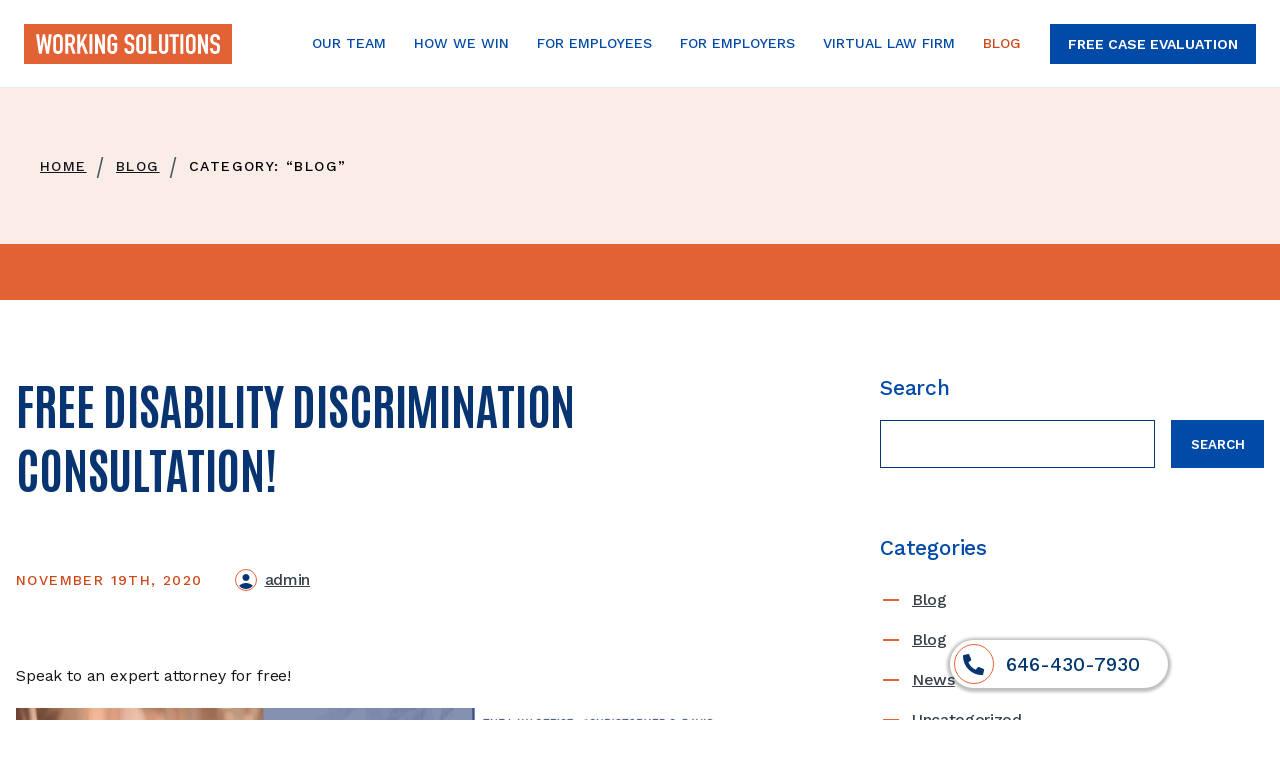

--- FILE ---
content_type: text/html; charset=utf-8
request_url: https://www.workingsolutionsnyc.com/blog/free-disability-discrimination-consultation
body_size: 7416
content:
<!doctype html>
<html data-n-head-ssr lang="en" data-n-head="%7B%22lang%22:%7B%22ssr%22:%22en%22%7D%7D">
  <head>
    <meta data-n-head="ssr" charset="utf-8"><meta data-n-head="ssr" name="viewport" content="width=device-width,initial-scale=1"><meta data-n-head="ssr" name="format-detection" content="telephone=no"><meta data-n-head="ssr" name="msapplication-TileColor" content="#e26236"><meta data-n-head="ssr" name="theme-color" content="#ffffff"><meta data-n-head="ssr" name="google-site-verification" content="q5geEasg2jCcksZ49WRCEs00VUMH6s82K3t-ujNAyYg"><meta data-n-head="ssr" data-hid="charset" charset="utf-8"><meta data-n-head="ssr" data-hid="mobile-web-app-capable" name="mobile-web-app-capable" content="yes"><meta data-n-head="ssr" data-hid="og:type" name="og:type" property="og:type" content="website"><meta data-n-head="ssr" data-hid="og:title" name="og:title" property="og:title" content="Free Disability Discrimination Consultation! - Working Solutions NYC"><meta data-n-head="ssr" data-hid="apple-mobile-web-app-title" name="apple-mobile-web-app-title" property="apple-mobile-web-app-title" content="Free Disability Discrimination Consultation! - Working Solutions NYC"><meta data-n-head="ssr" data-hid="og:site_name" name="og:site_name" property="og:site_name" content="Working Solutions NYC"><meta data-n-head="ssr" data-hid="description" name="description" property="description" content="Have you experienced disability discrimination in the workplace? Contact the Working Solutions Law Firm for a free legal consultation!"><meta data-n-head="ssr" data-hid="og:description" name="og:description" property="og:description" content="Have you experienced disability discrimination in the workplace? Contact the Working Solutions Law Firm for a free legal consultation!"><title>Free Disability Discrimination Consultation! | WSNYC Blog</title><link data-n-head="ssr" rel="icon" type="image/x-icon" href="/favicon.ico"><link data-n-head="ssr" rel="apple-touch-icon" sizes="180x180" href="/apple-touch-icon.png"><link data-n-head="ssr" rel="icon" type="image/png" sizes="32x32" href="/favicon-32x32.png"><link data-n-head="ssr" rel="icon" type="image/png" sizes="16x16" href="/favicon-16x16.png"><link data-n-head="ssr" rel="manifest" href="/site.webmanifest"><link data-n-head="ssr" rel="mask-icon" href="/safari-pinned-tab.svg" color="#e26236"><link data-n-head="ssr" rel="preconnect" href="https://fonts.googleapis.com"><link data-n-head="ssr" rel="preconnect" href="https://fonts.gstatic.com" crossorigin="true"><link data-n-head="ssr" rel="stylesheet" href="https://fonts.googleapis.com/css2?family=Antonio:wght@700&family=Work+Sans:ital,wght@0,400;0,500;0,600;0,700;1,400&display=swap"><link data-n-head="ssr" data-hid="shortcut-icon" rel="shortcut icon" href="/_nuxt/icons/icon_64x64.ae3860.png"><link data-n-head="ssr" data-hid="apple-touch-icon" rel="apple-touch-icon" href="/_nuxt/icons/icon_512x512.ae3860.png" sizes="512x512"><link data-n-head="ssr" rel="manifest" href="/_nuxt/manifest.2f80c7a4.json" data-hid="manifest"><link data-n-head="ssr" rel="canonical" href="https://www.workingsolutionsnyc.com/2020/11/19/free-disability-discrimination-consultation"><script data-n-head="ssr" type="95b6482b9e649f776ff784eb-text/javascript" src="//cdn.callrail.com/companies/614025514/9ff39f8a500ef83db386/12/swap.js" defer></script><script data-n-head="ssr" data-hid="gtm-script" type="95b6482b9e649f776ff784eb-text/javascript">window.dataLayer=[],window._gtm_init||(window._gtm_init=1,function(t,n,e,a,o){t[e]=1==t[e]||"yes"==n[e]||1==n[e]||1==n.msDoNotTrack||t[a]&&t[a][o]&&t[a][o]()?1:0}(window,navigator,"doNotTrack","external","msTrackingProtectionEnabled"),function(a,o,i,r,c){a[c]={},a._gtm_inject=function(t){var n,e;a.doNotTrack||a[c][t]||(a[c][t]=1,a[r]=a[r]||[],a[r].push({"gtm.start":(new Date).getTime(),event:"gtm.js"}),n=o.getElementsByTagName(i)[0],(e=o.createElement(i)).async=!0,e.src="https://www.googletagmanager.com/gtm.js?id="+t,n.parentNode.insertBefore(e,n))}}(window,document,"script","dataLayer","_gtm_ids")),["GTM-KXRCLP5","GTM-K6P8XXM"].forEach(function(t){window._gtm_inject(t)})</script><script data-n-head="ssr" type="application/ld+json" class="yoast-schema-graph">{"@context":"https://schema.org","@graph":[{"@type":"WebPage","@id":"https://www.workingsolutionsnyc.com/2020/11/19/free-disability-discrimination-consultation/","url":"https://www.workingsolutionsnyc.com/2020/11/19/free-disability-discrimination-consultation/","name":"Free Disability Discrimination Consultation! - Working Solutions NYC","isPartOf":{"@id":"https://www.workingsolutionsnyc.com/#website"},"primaryImageOfPage":{"@id":"https://www.workingsolutionsnyc.com/2020/11/19/free-disability-discrimination-consultation/#primaryimage"},"image":{"@id":"https://www.workingsolutionsnyc.com/2020/11/19/free-disability-discrimination-consultation/#primaryimage"},"thumbnailUrl":"https://www.workingsolutionsnyc.com/wp-content/uploads/Have-you-Experienced-Disability-Discrimination-in-the-Workplace_.png","datePublished":"2020-11-19T17:27:51+00:00","author":{"@id":"https://www.workingsolutionsnyc.com/#/schema/person/710c3f42013005da007e608274d98da4"},"description":"Have you experienced disability discrimination in the workplace? Contact the Working Solutions Law Firm for a free legal consultation!","inLanguage":"en-US","potentialAction":[{"@type":"ReadAction","target":["https://www.workingsolutionsnyc.com/2020/11/19/free-disability-discrimination-consultation/"]}]},{"@type":"ImageObject","inLanguage":"en-US","@id":"https://www.workingsolutionsnyc.com/2020/11/19/free-disability-discrimination-consultation/#primaryimage","url":"https://www.workingsolutionsnyc.com/wp-content/uploads/Have-you-Experienced-Disability-Discrimination-in-the-Workplace_.png","contentUrl":"https://www.workingsolutionsnyc.com/wp-content/uploads/Have-you-Experienced-Disability-Discrimination-in-the-Workplace_.png"},{"@type":"WebSite","@id":"https://www.workingsolutionsnyc.com/#website","url":"https://www.workingsolutionsnyc.com/","name":"Working Solutions NYC","description":"","potentialAction":[{"@type":"SearchAction","target":{"@type":"EntryPoint","urlTemplate":"https://www.workingsolutionsnyc.com/?s={search_term_string}"},"query-input":{"@type":"PropertyValueSpecification","valueRequired":true,"valueName":"search_term_string"}}],"inLanguage":"en-US"},{"@type":"Person","@id":"https://www.workingsolutionsnyc.com/#/schema/person/710c3f42013005da007e608274d98da4","name":"admin","image":{"@type":"ImageObject","inLanguage":"en-US","@id":"https://www.workingsolutionsnyc.com/#/schema/person/image/","url":"https://secure.gravatar.com/avatar/35a3725d927f8cb167f8f15594d39c5bd97e2dfeb85833439948e3944f572074?s=96&amp;d=mm&amp;r=g","contentUrl":"https://secure.gravatar.com/avatar/35a3725d927f8cb167f8f15594d39c5bd97e2dfeb85833439948e3944f572074?s=96&amp;d=mm&amp;r=g","caption":"admin"},"sameAs":["https://wp.workingsolutionsnyc.test"],"url":"https://www.workingsolutionsnyc.com/author/admin/"}]}</script><link rel="preload" href="/_nuxt/9e715d8.js" as="script"><link rel="preload" href="/_nuxt/4436aa8.js" as="script"><link rel="preload" href="/_nuxt/css/c943ecc.css" as="style"><link rel="preload" href="/_nuxt/bca3cfd.js" as="script"><link rel="preload" href="/_nuxt/css/0e1a547.css" as="style"><link rel="preload" href="/_nuxt/055cfcd.js" as="script"><link rel="preload" href="/_nuxt/17445a4.js" as="script"><link rel="preload" href="/_nuxt/css/092a745.css" as="style"><link rel="preload" href="/_nuxt/ebe383c.js" as="script"><link rel="preload" href="/_nuxt/css/2e7c4f2.css" as="style"><link rel="preload" href="/_nuxt/a373dab.js" as="script"><link rel="preload" href="/_nuxt/4b699d5.js" as="script"><link rel="preload" href="/_nuxt/css/ca4b0ca.css" as="style"><link rel="preload" href="/_nuxt/00d9e60.js" as="script"><link rel="preload" href="/_nuxt/e687abf.js" as="script"><link rel="preload" href="/_nuxt/css/bc261ef.css" as="style"><link rel="preload" href="/_nuxt/18ba174.js" as="script"><link rel="preload" href="/_nuxt/2f35299.js" as="script"><link rel="preload" href="/_nuxt/css/bc92907.css" as="style"><link rel="preload" href="/_nuxt/5f698b7.js" as="script"><link rel="preload" href="/_nuxt/css/836b79c.css" as="style"><link rel="preload" href="/_nuxt/6351856.js" as="script"><link rel="preload" href="/_nuxt/08c754c.js" as="script"><link rel="preload" href="/_nuxt/25bd162.js" as="script"><link rel="preload" href="/_nuxt/da3466e.js" as="script"><link rel="preload" href="/_nuxt/4f99200.js" as="script"><link rel="preload" href="/_nuxt/e3b3e6a.js" as="script"><link rel="preload" href="/_nuxt/3075d45.js" as="script"><link rel="preload" href="/_nuxt/907e079.js" as="script"><link rel="preload" href="/_nuxt/css/42a55f0.css" as="style"><link rel="preload" href="/_nuxt/2387be7.js" as="script"><link rel="preload" href="/_nuxt/css/8ef407a.css" as="style"><link rel="preload" href="/_nuxt/5388826.js" as="script"><link rel="preload" href="/_nuxt/92575f4.js" as="script"><link rel="preload" href="/_nuxt/3b0ccd2.js" as="script"><link rel="preload" href="/_nuxt/4080408.js" as="script"><link rel="preload" href="/_nuxt/css/6475283.css" as="style"><link rel="preload" href="/_nuxt/aaccca1.js" as="script"><link rel="preload" href="/_nuxt/246b0a3.js" as="script"><link rel="preload" href="/_nuxt/0c00fa2.js" as="script"><link rel="preload" href="/_nuxt/22e1cbc.js" as="script"><link rel="preload" href="/_nuxt/css/3688125.css" as="style"><link rel="preload" href="/_nuxt/544fccf.js" as="script"><link rel="preload" href="/_nuxt/a096dc8.js" as="script"><link rel="stylesheet" href="/_nuxt/css/c943ecc.css"><link rel="stylesheet" href="/_nuxt/css/0e1a547.css"><link rel="stylesheet" href="/_nuxt/css/092a745.css"><link rel="stylesheet" href="/_nuxt/css/2e7c4f2.css"><link rel="stylesheet" href="/_nuxt/css/ca4b0ca.css"><link rel="stylesheet" href="/_nuxt/css/bc261ef.css"><link rel="stylesheet" href="/_nuxt/css/bc92907.css"><link rel="stylesheet" href="/_nuxt/css/836b79c.css"><link rel="stylesheet" href="/_nuxt/css/42a55f0.css"><link rel="stylesheet" href="/_nuxt/css/8ef407a.css"><link rel="stylesheet" href="/_nuxt/css/6475283.css"><link rel="stylesheet" href="/_nuxt/css/3688125.css"><link rel="preload" href="/_nuxt/static/1767368277/blog/free-disability-discrimination-consultation/state.js" as="script"><link rel="preload" href="/_nuxt/static/1767368277/blog/free-disability-discrimination-consultation/payload.js" as="script"><link rel="preload" href="/_nuxt/static/1767368277/manifest.js" as="script">
  </head>
  <body>
    <noscript data-n-head="ssr" data-hid="gtm-noscript" data-pbody="true"><iframe src="https://www.googletagmanager.com/ns.html?id=GTM-KXRCLP5&" height="0" width="0" style="display:none;visibility:hidden" title="gtm"></iframe>,<iframe src="https://www.googletagmanager.com/ns.html?id=GTM-K6P8XXM&" height="0" width="0" style="display:none;visibility:hidden" title="gtm"></iframe></noscript><div data-server-rendered="true" id="__nuxt"><!----><div id="__layout"><div><a id="skip-to-content" href="#post-container" class="button">
  Skip to content
</a> <header id="header" data-v-eef9dd9a><div class="container" data-v-eef9dd9a><a href="/" class="logo nuxt-link-active" data-v-eef9dd9a><img src="/wsnyc-logo.svg" width="208" height="40" alt="Working Solutions logo" loading="lazy" data-v-eef9dd9a></a> <div class="menus" data-v-eef9dd9a><div class="menu" data-v-17659246 data-v-eef9dd9a><nav class="nav-menu" data-v-17659246><ul data-v-17659246><li class="menu-item level_0" data-v-17659246><a href="/our-lawyers"><span class="item-text">Our Team</span></a> <!----> <!----> <!----></li><li class="menu-item level_0" data-v-17659246><!----> <!----> <button aria-controls="submenu_55" aria-haspopup="true" aria-expanded="false" class="level_0_button"><span class="item-text">How We Win</span></button> <div id="submenu_55" aria-hidden="true" class="submenu-wrapper" style="display:none" data-v-671c0fd8 data-v-671c0fd8><div class="columns" data-v-671c0fd8><div class="submenu" data-v-671c0fd8><ul data-v-671c0fd8><li class="menu-item level_1" data-v-671c0fd8><a href="/how-we-win"><span class="item-text">How We Win</span></a> <!----> <!----> <!----></li><li class="menu-item level_1" data-v-671c0fd8><a href="/how-we-win/big-wins"><span class="item-text">Big Wins</span></a> <!----> <!----> <!----></li><li class="menu-item level_1" data-v-671c0fd8><a href="/how-we-win/fee-arrangements"><span class="item-text">Fee Arrangements</span></a> <!----> <!----> <!----></li><li class="menu-item level_1" data-v-671c0fd8><a href="/how-we-win/testimonials"><span class="item-text">Testimonials</span></a> <!----> <!----> <!----></li></ul></div> </div></div></li><li class="menu-item level_0" data-v-17659246><!----> <!----> <button aria-controls="submenu_56" aria-haspopup="true" aria-expanded="false" class="level_0_button"><span class="item-text">For Employees</span></button> <div id="submenu_56" aria-hidden="true" class="submenu-wrapper" style="display:none" data-v-671c0fd8 data-v-671c0fd8><div class="columns" data-v-671c0fd8><div class="submenu" data-v-671c0fd8><ul data-v-671c0fd8><li class="menu-item level_1" data-v-671c0fd8><a href="/for-employees"><span class="item-text">Employment Law Attorneys</span></a> <!----> <!----> <!----></li><li class="menu-item level_1" data-v-671c0fd8><a href="/for-employees/discrimination"><span class="item-text">Discrimination</span></a> <!----> <!----> <!----></li><li class="menu-item level_1" data-v-671c0fd8><a href="/for-employees/retaliation"><span class="item-text">Retaliation</span></a> <!----> <!----> <!----></li><li class="menu-item level_1" data-v-671c0fd8><a href="/for-employees/fmla-violations"><span class="item-text">FMLA Lawyer</span></a> <!----> <!----> <!----></li><li class="menu-item level_1" data-v-671c0fd8><a href="/for-employees/unpaid-wages-and-overtime"><span class="item-text">Unpaid Wages & Overtime</span></a> <!----> <!----> <!----></li><li class="menu-item level_1" data-v-671c0fd8><a href="/for-employees/new-york-city-severance-agreements"><span class="item-text">Severance Attorneys</span></a> <!----> <!----> <!----></li><li class="menu-item level_1" data-v-671c0fd8><a href="/for-employees/sexual-harassment"><span class="item-text">Sexual Harassment</span></a> <!----> <!----> <!----></li><li class="menu-item level_1" data-v-671c0fd8><a href="/for-employees/non-compete"><span class="item-text">Noncompete Agreement Attorneys</span></a> <!----> <!----> <!----></li><li class="menu-item level_1" data-v-671c0fd8><a href="/for-employees/class-actions"><span class="item-text">Class Actions</span></a> <!----> <!----> <!----></li></ul></div> </div></div></li><li class="menu-item level_0" data-v-17659246><!----> <!----> <button aria-controls="submenu_57" aria-haspopup="true" aria-expanded="false" class="level_0_button"><span class="item-text">For Employers</span></button> <div id="submenu_57" aria-hidden="true" class="submenu-wrapper" style="display:none" data-v-671c0fd8 data-v-671c0fd8><div class="columns" data-v-671c0fd8><div class="submenu" data-v-671c0fd8><ul data-v-671c0fd8><li class="menu-item level_1" data-v-671c0fd8><a href="/for-employers"><span class="item-text">For Employers</span></a> <!----> <!----> <!----></li><li class="menu-item level_1" data-v-671c0fd8><a href="/for-employers/litigation-defense"><span class="item-text">Litigation Defense</span></a> <!----> <!----> <!----></li><li class="menu-item level_1" data-v-671c0fd8><a href="/for-employers/handbook-and-contract-drafting"><span class="item-text">Contract Drafting and Handbooks</span></a> <!----> <!----> <!----></li><li class="menu-item level_1" data-v-671c0fd8><a href="/for-employers/compliance-and-hr-advisory-services"><span class="item-text">Compliance & HR Advisory Services</span></a> <!----> <!----> <!----></li><li class="menu-item level_1" data-v-671c0fd8><a href="/for-employers/small-business-services"><span class="item-text">Small Business Services</span></a> <!----> <!----> <!----></li><li class="menu-item level_1" data-v-671c0fd8><a href="/for-employers/startup-services"><span class="item-text">Startup Services</span></a> <!----> <!----> <!----></li></ul></div> </div></div></li><li class="menu-item level_0" data-v-17659246><a href="/virtual-law-firm"><span class="item-text">Virtual Law Firm</span></a> <!----> <!----> <!----></li><li class="menu-item level_0" data-v-17659246><a href="/blog" class="nuxt-link-active"><span class="item-text">Blog</span></a> <!----> <!----> <!----></li></ul></nav> <div class="block-list header-phone" data-v-17659246><!----> <figure class="media" data-v-2e963ad9><a href="tel:6464307930" target="" data-v-2e963ad9><img src="/media/2022/12/phone-menu.svg" alt="Phone icon" width="36" height="36" loading="lazy" data-v-2e963ad9></a> <!----></figure></div> <button type="button" aria-label="Open mobile menu" class="menu-trigger" data-v-17659246><img src="/burger.svg" width="24" height="18" alt="Open menu" loading="lazy" data-v-17659246></button></div> <div class="menu button-menu" data-v-eef9dd9a><nav class="nav-menu"><ul><li class="menu-item level_0"><a href="/free-case-evaluation"><span class="item-text">Free Case Evaluation</span></a> <!----> <!----> <!----></li></ul></nav></div></div></div></header> <div id="mobile-menu" style="display:none"><nav><ul id="mobile-menu-list"><li class="menu-item level_0" data-v-18040002><a href="/our-lawyers" class="level_0_link" data-v-18040002><span data-v-18040002>Our Team</span></a> <!----> <!----></li><li class="menu-item level_0" data-v-18040002><!----> <button aria-controls="subsubmenu_55" aria-label="Open submenu" class="level_0_button" data-v-18040002><span data-v-18040002>How We Win</span> <img data-src="/arrow-blue.svg" src="/arrow-blue.svg" width="14" height="14" alt="" data-not-lazy="" class="caret" data-v-18040002></button> <ul style="display:none" data-v-18040002 data-v-18040002><li class="menu-item level_1" data-v-18040002 data-v-18040002><a href="/how-we-win" class="level_1_link" data-v-18040002><span data-v-18040002>How We Win</span></a> <!----> <!----></li><li class="menu-item level_1" data-v-18040002 data-v-18040002><a href="/how-we-win/big-wins" class="level_1_link" data-v-18040002><span data-v-18040002>Big Wins</span></a> <!----> <!----></li><li class="menu-item level_1" data-v-18040002 data-v-18040002><a href="/how-we-win/fee-arrangements" class="level_1_link" data-v-18040002><span data-v-18040002>Fee Arrangements</span></a> <!----> <!----></li><li class="menu-item level_1" data-v-18040002 data-v-18040002><a href="/how-we-win/testimonials" class="level_1_link" data-v-18040002><span data-v-18040002>Testimonials</span></a> <!----> <!----></li></ul></li><li class="menu-item level_0" data-v-18040002><!----> <button aria-controls="subsubmenu_56" aria-label="Open submenu" class="level_0_button" data-v-18040002><span data-v-18040002>For Employees</span> <img data-src="/arrow-blue.svg" src="/arrow-blue.svg" width="14" height="14" alt="" data-not-lazy="" class="caret" data-v-18040002></button> <ul style="display:none" data-v-18040002 data-v-18040002><li class="menu-item level_1" data-v-18040002 data-v-18040002><a href="/for-employees" class="level_1_link" data-v-18040002><span data-v-18040002>Employment Law Attorneys</span></a> <!----> <!----></li><li class="menu-item level_1" data-v-18040002 data-v-18040002><a href="/for-employees/discrimination" class="level_1_link" data-v-18040002><span data-v-18040002>Discrimination</span></a> <!----> <!----></li><li class="menu-item level_1" data-v-18040002 data-v-18040002><a href="/for-employees/retaliation" class="level_1_link" data-v-18040002><span data-v-18040002>Retaliation</span></a> <!----> <!----></li><li class="menu-item level_1" data-v-18040002 data-v-18040002><a href="/for-employees/fmla-violations" class="level_1_link" data-v-18040002><span data-v-18040002>FMLA Lawyer</span></a> <!----> <!----></li><li class="menu-item level_1" data-v-18040002 data-v-18040002><a href="/for-employees/unpaid-wages-and-overtime" class="level_1_link" data-v-18040002><span data-v-18040002>Unpaid Wages & Overtime</span></a> <!----> <!----></li><li class="menu-item level_1" data-v-18040002 data-v-18040002><a href="/for-employees/new-york-city-severance-agreements" class="level_1_link" data-v-18040002><span data-v-18040002>Severance Attorneys</span></a> <!----> <!----></li><li class="menu-item level_1" data-v-18040002 data-v-18040002><a href="/for-employees/sexual-harassment" class="level_1_link" data-v-18040002><span data-v-18040002>Sexual Harassment</span></a> <!----> <!----></li><li class="menu-item level_1" data-v-18040002 data-v-18040002><a href="/for-employees/non-compete" class="level_1_link" data-v-18040002><span data-v-18040002>Noncompete Agreement Attorneys</span></a> <!----> <!----></li><li class="menu-item level_1" data-v-18040002 data-v-18040002><a href="/for-employees/class-actions" class="level_1_link" data-v-18040002><span data-v-18040002>Class Actions</span></a> <!----> <!----></li></ul></li><li class="menu-item level_0" data-v-18040002><!----> <button aria-controls="subsubmenu_57" aria-label="Open submenu" class="level_0_button" data-v-18040002><span data-v-18040002>For Employers</span> <img data-src="/arrow-blue.svg" src="/arrow-blue.svg" width="14" height="14" alt="" data-not-lazy="" class="caret" data-v-18040002></button> <ul style="display:none" data-v-18040002 data-v-18040002><li class="menu-item level_1" data-v-18040002 data-v-18040002><a href="/for-employers" class="level_1_link" data-v-18040002><span data-v-18040002>For Employers</span></a> <!----> <!----></li><li class="menu-item level_1" data-v-18040002 data-v-18040002><a href="/for-employers/litigation-defense" class="level_1_link" data-v-18040002><span data-v-18040002>Litigation Defense</span></a> <!----> <!----></li><li class="menu-item level_1" data-v-18040002 data-v-18040002><a href="/for-employers/handbook-and-contract-drafting" class="level_1_link" data-v-18040002><span data-v-18040002>Contract Drafting and Handbooks</span></a> <!----> <!----></li><li class="menu-item level_1" data-v-18040002 data-v-18040002><a href="/for-employers/compliance-and-hr-advisory-services" class="level_1_link" data-v-18040002><span data-v-18040002>Compliance & HR Advisory Services</span></a> <!----> <!----></li><li class="menu-item level_1" data-v-18040002 data-v-18040002><a href="/for-employers/small-business-services" class="level_1_link" data-v-18040002><span data-v-18040002>Small Business Services</span></a> <!----> <!----></li><li class="menu-item level_1" data-v-18040002 data-v-18040002><a href="/for-employers/startup-services" class="level_1_link" data-v-18040002><span data-v-18040002>Startup Services</span></a> <!----> <!----></li></ul></li><li class="menu-item level_0" data-v-18040002><a href="/virtual-law-firm" class="level_0_link" data-v-18040002><span data-v-18040002>Virtual Law Firm</span></a> <!----> <!----></li><li class="menu-item level_0" data-v-18040002><a href="/blog" class="nuxt-link-active level_0_link" data-v-18040002><span data-v-18040002>Blog</span></a> <!----> <!----></li></ul></nav> <ul id="mmenu-buttons"><li><a href="/free-case-evaluation" class="button">
          Free Case Evaluation
        </a></li><li><a href="tel:16464307930" class="button">
          Call: 646-430-7930
        </a></li></ul></div> <main id="post"><section id="hero"><div class="container"><!----> <div class="breadcrumbs"><ul itemscope itemtype="https://schema.org/BreadcrumbList"><li itemprop="itemListElement" itemscope itemtype="https://schema.org/ListItem" class="link"><a href="/" id="breadcrumb-home" itemprop="item" itemtype="https://schema.org/Thing" itemscope class="nuxt-link-active"><span itemprop="name">Home</span></a> <meta itemprop="position" content="0"></li><li itemprop="itemListElement" itemscope itemtype="https://schema.org/ListItem" class="link"><a href="/blog" id="breadcrumb-blog" itemprop="item" itemtype="https://schema.org/Thing" itemscope class="nuxt-link-active"><span itemprop="name">Blog</span></a> <meta itemprop="position" content="1"></li> <li itemprop="itemListElement" itemscope itemtype="https://schema.org/ListItem"><span itemprop="name">Category: “Blog”</span> <meta itemprop="position" content="2"></li></ul></div> <!----></div></section> <div id="post-container" class="container"><div id="content-box"><h1 id="title" class="post-title">Free Disability Discrimination Consultation!</h1> <!----> <div class="meta"><span class="date">
        November 19th, 2020
      </span> <span class="author"><img src="/circle_author.svg" width="22" height="22" alt="" loading="lazy"> <a href="/blog/author/admin" class="author-link">
          admin
        </a></span></div> <div class="legacy"><p>Speak to an expert attorney for free!</p>
<p><img loading="lazy" decoding="async" class="aligncenter size-full wp-image-9083" src="/media/Have-you-Experienced-Disability-Discrimination-in-the-Workplace_.png" alt="" width="1200" height="628"></p>
</div> <div class="tags"><p class="tags-label heading">
    Tags
  </p> <div class="tags-inner"><a href="/blog/tags/disability" class="tag">disability</a><a href="/blog/tags/discrimination" class="tag">discrimination</a></div></div> <div id="share-links">
  You can share this story by using your social accounts:
  <div id="share-buttons"><a href="https://www.facebook.com/sharer/sharer.php?u=https://www.workingsolutionsnyc.com/blog/free-disability-discrimination-consultation" target="_blank" class="share-button"><img src="/share-facebook.svg" width="40" height="40" alt="Share on Facebook" loading="lazy"></a><a href="https://twitter.com/intent/tweet?url=https://www.workingsolutionsnyc.com/blog/free-disability-discrimination-consultation&text=Free Disability Discrimination Consultation!" target="_blank" class="share-button"><img src="/share-twitter.svg" width="40" height="40" alt="Share on Twitter" loading="lazy"></a><a href="https://pinterest.com/pin/create/button/?url=https://www.workingsolutionsnyc.com/blog/free-disability-discrimination-consultation&description=Free Disability Discrimination Consultation!" target="_blank" class="share-button"><img src="/share-pinterest.svg" width="40" height="40" alt="Share on Pinterest" loading="lazy"></a></div></div></div> <div id="sidebar" class="blog-sidebar"><div id="blog-search"><h3 class="heading search-heading">
    Search
  </h3> <form id="search-form" action="https://api.workingsolutionsnyc.com/api/blog-search" method="POST"><input id="search-input" type="search" name="q" aria-label="Search field"> <button type="submit" class="submit-button">
      Search
    </button></form></div> <button type="button" class="heading-button mobile-only"><h3 class="heading">
      Categories
    </h3></button> <h3 class="heading desktop-only">
    Categories
  </h3> <div class="styled-list" style="display:none"><ul><li><a href="/blog/categories/blog">
            Blog
          </a></li><li><a href="/blog/categories/blog-blog">
            Blog
          </a></li><li><a href="/blog/categories/news">
            News
          </a></li><li><a href="/blog/categories/uncategorized">
            Uncategorized
          </a></li></ul></div> <div id="about-content" class="block-list"><!----> <h4 id="about-the-blog" class="heading" data-v-5f45c0d0>About the Blog</h4><!----> <p class="paragraph" data-v-46573f97>Whether you are an employer or an employee, it’s important to stay up-to-date on developments in employment law to protect your rights in the workplace. Our blog highlights the most relevant news, bills, lawsuits, and “how-tos” of employment law for working professionals. Our blog also includes our firm’s most recent news.</p></div></div></div> <section id="other-posts"><div class="container"><h2 class="heading">
      Other Blog Posts
    </h2> <div id="other-posts-wrapper"><article id="was-beachbody-cheating-its-coaches-out-of-wages-class-action-lawsuit-challenges-its-multi-level-marketing-model" class="blog-preview"><figure class="thumbnail-wrapper"><img src="/media/2025/11/iStock-2200091265-1024x635.png" width="1024" height="635" alt="Featured image for undefined" loading="lazy" class="thumbnail-image"> <a href="/blog/was-beachbody-cheating-its-coaches-out-of-wages-class-action-lawsuit-challenges-its-multi-level-marketing-model" tabindex="-1" class="thumbnail-link"></a></figure> <div class="post-text"><div class="meta"><span class="date">
        November 24th, 2025
      </span></div> <h2 class="blog-post-title"><a href="/blog/was-beachbody-cheating-its-coaches-out-of-wages-class-action-lawsuit-challenges-its-multi-level-marketing-model">Was Beachbody Cheating Its Coaches Out of Wages? Class Action Lawsuit Challenges Its Multi-Level Marketing Model</a></h2></div></article><article id="travel-nurses-unpaid-wages" class="blog-preview"><figure class="thumbnail-wrapper"><img src="/media/2025/11/iStock-1218921851.jpg" width="724" height="483" alt="Featured image for undefined" loading="lazy" class="thumbnail-image"> <a href="/blog/travel-nurses-unpaid-wages" tabindex="-1" class="thumbnail-link"></a></figure> <div class="post-text"><div class="meta"><span class="date">
        November 3rd, 2025
      </span></div> <h2 class="blog-post-title"><a href="/blog/travel-nurses-unpaid-wages">As Care Models Shift, Travel Nurses Face Unpaid Wage Struggles</a></h2></div></article><article id="nyc-home-healthcare-aide-wages" class="blog-preview"><figure class="thumbnail-wrapper"><img src="/media/2025/11/iStock-1253431332.jpg" width="637" height="548" alt="Featured image for undefined" loading="lazy" class="thumbnail-image"> <a href="/blog/nyc-home-healthcare-aide-wages" tabindex="-1" class="thumbnail-link"></a></figure> <div class="post-text"><div class="meta"><span class="date">
        November 3rd, 2025
      </span></div> <h2 class="blog-post-title"><a href="/blog/nyc-home-healthcare-aide-wages">NYC Home Healthcare Aide Wages: Are Workers Finally Getting Fair Pay?</a></h2></div></article></div></div></section></main> <footer id="footer"><div class="container"><div id="footer-left"><a href="/" class="logo nuxt-link-active"><img src="/wsnyc-logo-footer.svg" width="208" height="40" alt="Working Solutions logo" loading="lazy"></a> <div class="block-list"><!----> <h3 id="working-solutions-law-firm-attorney-advertising" class="heading" data-v-5f45c0d0>Working Solutions Law Firm. Attorney Advertising</h3><!----> <p class="paragraph" data-v-46573f97>Phone: <a href="tel:6464307930">(646) 430-7930</a></p><!----> <div class="block-wrapper"><a href="/free-case-evaluation" class="button">
  Contact Us
</a></div><!----> <section class="group social-icons" data-v-423a5f3d><div class="group-inner" data-v-423a5f3d><div class="container" data-v-423a5f3d><div class="block-list social-icons-blocks" data-v-423a5f3d><!----> <figure class="media" data-v-2e963ad9><a href="https://www.facebook.com/workingsolutionsnyc" target="_blank" data-v-2e963ad9><img src="/media/2022/10/footer_facebook.svg" alt="" width="32" height="32" loading="lazy" data-v-2e963ad9></a> <!----></figure><!----> <figure class="media" data-v-2e963ad9><a href="https://twitter.com/lawofficeofcqd" target="_blank" data-v-2e963ad9><img src="/media/2022/10/footer_twitter.svg" alt="" width="32" height="32" loading="lazy" data-v-2e963ad9></a> <!----></figure><!----> <figure class="media" data-v-2e963ad9><a href="https://www.linkedin.com/company/the-law-office-of-christopher-q-davis/" target="_blank" data-v-2e963ad9><img src="/media/2022/10/footer_linkedin.svg" alt="" width="32" height="32" loading="lazy" data-v-2e963ad9></a> <!----></figure><!----> <figure class="media" data-v-2e963ad9><a href="https://www.instagram.com/workingsolutionsnyc/" target="_blank" data-v-2e963ad9><img src="/media/2023/03/instagram.svg" alt="" width="30" height="30" loading="lazy" data-v-2e963ad9></a> <!----></figure></div></div></div></section></div></div> <div id="footer-right"><div id="footer-offices" class="footer-toggle-section"><button type="button" class="footer-toggle-button mobile-only open-section"><h4 id="our-offices" class="heading" data-v-5f45c0d0>Our Offices</h4></button> <h4 id="our-offices" class="desktop-only heading" data-v-5f45c0d0>Our Offices</h4> <div class="block-list footer-toggle-list"><!----> <p class="paragraph" data-v-46573f97><strong><a href="/nyc">New York, NY</a><br></strong>80 Broad Street, Suite 703<br>New York, NY 10004<br>Phone: (646) 430-7930</p><!----> <p class="paragraph" data-v-46573f97><strong><a href="/nj">Livingston, NJ</a><br></strong>354 Eisenhower Parkway<br>Building 2 - Suite 2775<br>Livingston, NJ 07039<br>Phone: (646) 430-7930</p><!----> <p class="paragraph" data-v-46573f97><strong><a href="https://www.workingsolutionsnyc.com/ma">Boston, MA</a><br></strong>132 Lincoln Street, Suite 5-RA<br>Boston, MA 02111<br>Phone: (646) 430-7930</p></div></div><div id="footer-areas" class="footer-toggle-section"><button type="button" class="footer-toggle-button mobile-only"><h4 id="practice-areas" class="heading" data-v-5f45c0d0>Practice Areas</h4></button> <h4 id="practice-areas" class="desktop-only heading" data-v-5f45c0d0>Practice Areas</h4> <div class="block-list footer-toggle-list" style="display:none"><!----> <ul class="list ul-list"><li><a href="/for-employees/new-york-city-severance-agreements">Severance</a></li><li><a href="/for-employees/fmla-violations">FMLA</a></li><li><a href="/for-employees/unpaid-wages-and-overtime">Unpaid Wages & Overtime</a></li><li><a href="/for-employees/discrimination">Discrimination</a></li><li><a href="/for-employees/retaliation">Employer Retaliation</a></li><li><a href="/for-employees/wrongful-termination">Wrongful Termination</a></li><li><a href="/for-employees/sexual-harassment">Sexual Harassment</a></li><li><a href="/for-employees/non-compete">Noncompete Agreements</a></li><li><a href="/for-employers/litigation-defense">Litigation Defense</a></li><li><a href="/for-employers/handbook-and-contract-drafting">Contract Drafting and Handbooks</a></li><li><a href="/for-employers/compliance-and-hr-advisory-services">Compliance & HR Advisory Services</a></li><li><a href="/for-employers/small-business-services">Small Business Services</a></li><li><a href="/for-employers/startup-services">Startup Services</a></li><li><a href="/for-employees/class-actions">Class Actions</a></li></ul></div></div><div id="footer-seo" class="footer-toggle-section"><button type="button" class="footer-toggle-button mobile-only"><h4 id="who-we-are" class="heading" data-v-5f45c0d0>Who We Are</h4></button> <h4 id="who-we-are" class="desktop-only heading" data-v-5f45c0d0>Who We Are</h4> <div class="block-list footer-toggle-list" style="display:none"><!----> <p class="paragraph" data-v-46573f97><a href="/our-lawyers">Working Solutions</a> is a nationally recognized team of <a href="/for-employees">employment lawyers</a> in New York City, NY, New Jersey, and Massachusetts. Whether you're looking for a <a href="/for-employees/new-york-city-severance-agreements">severance attorney</a>, an <a href="/for-employees/unpaid-wages-and-overtime">attorney for unpaid wages and overtime</a>, or an <a href="/for-employees/fmla-violations">FMLA lawyer</a>, reach out for a free consultation.</p><!----> <p class="paragraph" data-v-46573f97>We pride ourselves in striving to be the top-rated, best employment lawyers in New York City, all of New York and New Jersey, one client at a time including all issues around <a href="/for-employees/discrimination">discrimination</a>.</p></div></div></div></div> <div id="footer-bottom" class="container"><div id="footer-copyright"><div class="block-list"><!----> <p class="paragraph" data-v-46573f97>© 2014-2025 The Working Solutions Law Firm. | <a href="/sitemap">Sitemap</a> | <a href="/blog/sitemap">Blog Sitemap</a> | <a href="https://www.workingsolutionsnyc.com/privacy-policy">Privacy Policy</a> | <a href="https://www.workingsolutionsnyc.com/agreement-to-terms">Terms & Conditions</a><br> Attorney Advertising. Prior results do not guarantee a similar outcome.</p><!----> <p class="paragraph" data-v-46573f97></p></div></div> <div><div id="footer-logos" class="block-list"><!----> <figure class="media" data-v-2e963ad9><img src="/media/2022/10/logo-sl.png" alt="" width="124" height="17" loading="lazy" data-v-2e963ad9> <!----></figure><!----> <figure class="media" data-v-2e963ad9><img src="/media/2022/10/logo-slrs.png" alt="" width="110" height="27" loading="lazy" data-v-2e963ad9> <!----></figure><!----> <figure class="media" data-v-2e963ad9><img src="/media/2022/10/logo-avvo.svg" alt="" width="74" height="33" loading="lazy" data-v-2e963ad9> <!----></figure></div></div></div></footer> <div id="contact-widget"><a href="tel:6464307930" class="contact-phone"><img src="/widget_phone.svg" width="40" height="40" alt="Phone icon" loading="lazy"> <span class="contact-phone-span">
      646-430-7930
    </span></a> <div id="nGageLH" style="visibility:hidden;display:block;padding:0;position:fixed;left:0;bottom:0;z-index:5000"></div></div> <div aria-hidden="true" class="modal" style="display:none"><div class="modal-bg"></div> <div class="container"><div aria-live="polite" class="modal-inner"><!----> <button type="button" class="close"><img src="/close-dark.svg" width="20" height="20" alt="Close modal" loading="lazy"></button></div></div></div> <div id="header-bg" style="display:none"></div></div></div></div><script defer src="/_nuxt/static/1767368277/blog/free-disability-discrimination-consultation/state.js" type="95b6482b9e649f776ff784eb-text/javascript"></script><script src="/_nuxt/9e715d8.js" defer type="95b6482b9e649f776ff784eb-text/javascript"></script><script src="/_nuxt/17445a4.js" defer type="95b6482b9e649f776ff784eb-text/javascript"></script><script src="/_nuxt/ebe383c.js" defer type="95b6482b9e649f776ff784eb-text/javascript"></script><script src="/_nuxt/a373dab.js" defer type="95b6482b9e649f776ff784eb-text/javascript"></script><script src="/_nuxt/4b699d5.js" defer type="95b6482b9e649f776ff784eb-text/javascript"></script><script src="/_nuxt/00d9e60.js" defer type="95b6482b9e649f776ff784eb-text/javascript"></script><script src="/_nuxt/e687abf.js" defer type="95b6482b9e649f776ff784eb-text/javascript"></script><script src="/_nuxt/18ba174.js" defer type="95b6482b9e649f776ff784eb-text/javascript"></script><script src="/_nuxt/2f35299.js" defer type="95b6482b9e649f776ff784eb-text/javascript"></script><script src="/_nuxt/5f698b7.js" defer type="95b6482b9e649f776ff784eb-text/javascript"></script><script src="/_nuxt/6351856.js" defer type="95b6482b9e649f776ff784eb-text/javascript"></script><script src="/_nuxt/08c754c.js" defer type="95b6482b9e649f776ff784eb-text/javascript"></script><script src="/_nuxt/25bd162.js" defer type="95b6482b9e649f776ff784eb-text/javascript"></script><script src="/_nuxt/da3466e.js" defer type="95b6482b9e649f776ff784eb-text/javascript"></script><script src="/_nuxt/4f99200.js" defer type="95b6482b9e649f776ff784eb-text/javascript"></script><script src="/_nuxt/e3b3e6a.js" defer type="95b6482b9e649f776ff784eb-text/javascript"></script><script src="/_nuxt/3075d45.js" defer type="95b6482b9e649f776ff784eb-text/javascript"></script><script src="/_nuxt/907e079.js" defer type="95b6482b9e649f776ff784eb-text/javascript"></script><script src="/_nuxt/2387be7.js" defer type="95b6482b9e649f776ff784eb-text/javascript"></script><script src="/_nuxt/5388826.js" defer type="95b6482b9e649f776ff784eb-text/javascript"></script><script src="/_nuxt/92575f4.js" defer type="95b6482b9e649f776ff784eb-text/javascript"></script><script src="/_nuxt/3b0ccd2.js" defer type="95b6482b9e649f776ff784eb-text/javascript"></script><script src="/_nuxt/4080408.js" defer type="95b6482b9e649f776ff784eb-text/javascript"></script><script src="/_nuxt/aaccca1.js" defer type="95b6482b9e649f776ff784eb-text/javascript"></script><script src="/_nuxt/246b0a3.js" defer type="95b6482b9e649f776ff784eb-text/javascript"></script><script src="/_nuxt/0c00fa2.js" defer type="95b6482b9e649f776ff784eb-text/javascript"></script><script src="/_nuxt/22e1cbc.js" defer type="95b6482b9e649f776ff784eb-text/javascript"></script><script src="/_nuxt/544fccf.js" defer type="95b6482b9e649f776ff784eb-text/javascript"></script><script src="/_nuxt/a096dc8.js" defer type="95b6482b9e649f776ff784eb-text/javascript"></script><script src="/_nuxt/4436aa8.js" defer type="95b6482b9e649f776ff784eb-text/javascript"></script><script src="/_nuxt/bca3cfd.js" defer type="95b6482b9e649f776ff784eb-text/javascript"></script><script src="/_nuxt/055cfcd.js" defer type="95b6482b9e649f776ff784eb-text/javascript"></script>
  <script src="/cdn-cgi/scripts/7d0fa10a/cloudflare-static/rocket-loader.min.js" data-cf-settings="95b6482b9e649f776ff784eb-|49" defer></script></body>
</html>


--- FILE ---
content_type: text/css
request_url: https://www.workingsolutionsnyc.com/_nuxt/css/bc92907.css
body_size: -33
content:
#mobile-menu-list{margin:0;padding:0}#mobile-menu{background:#e4eefc;height:calc(100vh - 4.375rem);left:0;overflow:auto;padding:1.46875rem 0 7.8125rem;position:fixed;text-transform:uppercase;top:4.375rem;width:100vw;z-index:3}#mobile-menu.sticky{height:calc(100vh - 80px);position:fixed;top:80px}#mobile-menu .toolbar-links{align-items:center;background:#fff;border-radius:30px;justify-content:space-between;margin:3.125rem auto 5.125rem;padding:0 1.375rem;width:19.6875rem}#mobile-menu .toolbar-links .tool{color:#56595d;font-size:.875rem;font-weight:400;height:3.125rem;padding:0 .5625rem}#mobile-menu .toolbar-links a{color:inherit;-webkit-text-decoration:none;text-decoration:none}

--- FILE ---
content_type: text/css
request_url: https://www.workingsolutionsnyc.com/_nuxt/css/3688125.css
body_size: 16
content:
.modal{align-items:center;background:rgba(26,26,26,.5);display:flex;height:100%;left:0;overflow:auto;position:fixed;top:0;width:100%;z-index:6}.modal .feature{color:#14171a}.modal .paragraph{font-size:1.125rem;font-weight:300;line-height:2rem}@media only screen and (max-width:767px){.modal .container{display:flex;padding-left:1.5rem;padding-right:1.5rem}}@media only screen and (max-width:479px){.modal .container{padding-left:1rem;padding-right:1rem}}.modal-bg{height:100%;left:0;position:absolute;top:0;width:100%;z-index:0}.modal-inner{grid-column:4/10;padding:0 .625rem;position:relative;z-index:1}.modal-inner .close{background:#fff;height:2.5rem;position:absolute;right:.625rem;top:0;width:2.5rem}@media only screen and (max-width:1279px){.modal-inner{grid-column:3/11}}@media only screen and (max-width:1023px){.modal-inner{grid-column:2/12}}@media only screen and (max-width:767px){.modal-inner{padding:0}.modal-inner .close{right:0}.modal-inner .feature.align-full{margin-left:auto;margin-right:auto;width:100%}}

--- FILE ---
content_type: text/css
request_url: https://www.workingsolutionsnyc.com/_nuxt/css/a9f876c.css
body_size: 83
content:
ul[data-v-18040002]{background:#083471;border-right:8px solid #e26236;list-style-type:none;padding:.53125rem 0 .59375rem}li[data-v-18040002]{color:#14171a;display:block}.level_0[data-v-18040002]{color:#083471}.level_0_button[data-v-18040002],.level_0_link[data-v-18040002]{text-transform:uppercase}.level_1_button[data-v-18040002],.level_1_link[data-v-18040002]{text-transform:none}.level_1[data-v-18040002]{color:#fff}a[data-v-18040002],button[data-v-18040002]{align-items:center;background:none;border:0;color:inherit;cursor:pointer;display:flex;font-family:inherit;font-size:1.125rem;font-weight:500;justify-content:space-between;line-height:1.375rem;padding:.96875rem .375rem .96875rem 2rem;position:relative;text-align:left;-webkit-text-decoration:none;text-decoration:none;width:100%}a span[data-v-18040002]:after,button span[data-v-18040002]:after{background:#083471}.caret[data-v-18040002]{position:absolute;right:1.9375rem;top:1.125em;transition:transform .2s}.section-open>button>.caret[data-v-18040002]{transform:rotate(90deg)}

--- FILE ---
content_type: text/css
request_url: https://www.workingsolutionsnyc.com/_nuxt/css/ca4b0ca.css
body_size: -61
content:
.submenu-wrapper{background:#083471;border-bottom:8px solid #e26236;color:#fff;left:0;padding:.5rem 0;position:absolute;top:100%}.submenu{flex-grow:1;position:relative}.submenu ul{overflow:auto}.submenu-title{color:#14171a;font-size:.8125rem;font-weight:700;position:absolute;text-transform:uppercase;top:-1.75rem}.columns[data-v-671c0fd8]{align-items:flex-start;display:flex;flex-basis:0;justify-content:space-between}ul[data-v-671c0fd8]{list-style-type:none;margin:0;padding:0}

--- FILE ---
content_type: application/javascript; charset=utf-8
request_url: https://www.workingsolutionsnyc.com/_nuxt/18ba174.js
body_size: 258
content:
(window.webpackJsonp=window.webpackJsonp||[]).push([[52],{395:function(t,e,r){t.exports={}},437:function(t,e,r){"use strict";r(395)},512:function(t,e,r){"use strict";r.r(e);r(94),r(17),r(30);var l={props:{block:{type:Object,default:function(){}}},data:function(){return{alt:this.block.attrs.alt,caption:this.block.attrs.caption,href:this.block.attrs.href,target:this.block.attrs.linkTarget,image:this.block.attrs.image}},computed:{classList:function(){var t=(this.block.attrs.className||"").replace("is-style-","").replace("large-","large ").replace("small-","small ");return!t.length&&this.block.attrs.align&&(t="align-"+this.block.attrs.align),["media",this.caption?"media-with-caption":null,t]},url:function(){return("/media/"+this.image.file).replace("//","/")},width:function(){return this.block.attrs.width||this.image.width},height:function(){return this.block.attrs.height||this.image.height}}},h=(r(437),r(12)),component=Object(h.a)(l,(function(){var t=this,e=t._self._c;return t.image?e("figure",{class:t.classList},["_blank"===t.target||t.href.startsWith("tel:")?e("a",{attrs:{href:t.href,target:t.target}},[e("img",{directives:[{name:"lazy-load",rawName:"v-lazy-load"}],attrs:{src:t.url,alt:t.alt,width:t.width,height:t.height}})]):t.href?e("nuxt-link",{attrs:{to:t.href}},[e("img",{directives:[{name:"lazy-load",rawName:"v-lazy-load"}],attrs:{src:t.url,alt:t.alt,width:t.width,height:t.height}})]):e("img",{directives:[{name:"lazy-load",rawName:"v-lazy-load"}],attrs:{src:t.url,alt:t.alt,width:t.width,height:t.height}}),t._v(" "),t.caption?e("figcaption",{domProps:{innerHTML:t._s(t.caption)}}):t._e()],1):t._e()}),[],!1,null,"2e963ad9",null);e.default=component.exports}}]);

--- FILE ---
content_type: application/javascript; charset=utf-8
request_url: https://www.workingsolutionsnyc.com/_nuxt/static/1767368277/blog/categories/uncategorized/payload.js
body_size: 45102
content:
__NUXT_JSONP__("/blog/categories/uncategorized", (function(a,b,c,d,e,f,g,h,i,j,k,l,m,n,o,p,q,r,s,t,u,v,w,x,y,z,A,B,C,D,E,F,G,H,I,J,K,L,M,N,O,P,Q,R,S,T,U,V,W,X,Y,Z,_,$,aa,ab,ac,ad,ae,af,ag,ah,ai,aj,ak,al,am,an,ao,ap,aq,ar,as,at,au,av,aw,ax,ay,az,aA,aB,aC,aD,aE,aF,aG,aH,aI,aJ,aK,aL,aM,aN,aO,aP,aQ,aR,aS,aT,aU,aV,aW,aX,aY,aZ,a_,a$,ba,bb,bc,bd,be,bf,bg,bh,bi,bj,bk,bl,bm,bn,bo,bp,bq,br,bs,bt,bu,bv,bw,bx,by,bz,bA,bB,bC,bD,bE,bF,bG,bH,bI,bJ,bK,bL,bM,bN,bO,bP,bQ,bR,bS,bT,bU,bV,bW,bX,bY,bZ,b_,b$,ca,cb,cc,cd,ce,cf,cg,ch,ci,cj,ck,cl,cm,cn,co,cp,cq,cr,cs,ct,cu,cv,cw,cx,cy,cz,cA,cB,cC,cD,cE,cF,cG,cH,cI,cJ,cK,cL,cM,cN,cO,cP,cQ,cR,cS,cT,cU,cV,cW,cX,cY,cZ,c_,c$,da,db,dc,dd,de,df,dg,dh,di,dj,dk,dl,dm,dn,do0,dp,dq,dr,ds,dt,du,dv,dw,dx,dy,dz,dA,dB,dC,dD,dE,dF,dG,dH,dI,dJ,dK,dL,dM,dN,dO,dP,dQ,dR,dS,dT,dU,dV,dW,dX,dY,dZ,d_,d$,ea,eb,ec,ed,ee,ef,eg,eh,ei,ej,ek,el,em,en,eo,ep,eq,er,es,et,eu,ev,ew,ex,ey,ez,eA,eB,eC,eD,eE,eF,eG,eH,eI,eJ,eK,eL,eM,eN,eO,eP,eQ,eR,eS,eT,eU,eV,eW,eX,eY,eZ,e_,e$,fa,fb,fc,fd,fe,ff,fg,fh,fi,fj,fk,fl,fm,fn,fo,fp,fq,fr,fs,ft,fu,fv,fw,fx,fy,fz,fA,fB,fC,fD,fE,fF,fG,fH,fI,fJ,fK,fL,fM,fN,fO,fP,fQ,fR,fS,fT,fU,fV,fW,fX,fY,fZ,f_,f$,ga,gb,gc,gd,ge,gf,gg,gh,gi,gj,gk,gl,gm,gn,go,gp,gq,gr,gs,gt,gu,gv,gw,gx,gy,gz,gA,gB){eS[0]={url:"\u002Fblog",text:cq,kebab:"breadcrumb-blog"};return {data:[{page:{id:52,date:eM,date_gmt:eM,guid:{rendered:"https:\u002F\u002Fwp.workingsolutionsnyc.test\u002F?page_id=52"},modified:eN,modified_gmt:eN,slug:eO,status:N,type:eP,link:ch,title:{rendered:cq},content:{rendered:a,protected:b},excerpt:{rendered:a,protected:b},author:K,featured_media:cJ,parent:cJ,menu_order:7,comment_status:eQ,ping_status:eQ,template:a,meta:{_acf_changed:b,footnotes:a},class_list:["post-52",eP,"type-page",O,P,Q],acf:{hide_overview:b,our_team:b},path:"\u002Fblog\u002F",featured:z,vcard:z,yoast_head:"\u003C!-- This site is optimized with the Yoast SEO plugin v25.8 - https:\u002F\u002Fyoast.com\u002Fwordpress\u002Fplugins\u002Fseo\u002F --\u003E\n\u003Ctitle\u003EBlog - Working Solutions NYC\u003C\u002Ftitle\u003E\n\u003Cmeta name=\"description\" content=\"Former Comcast Employee Sues for Gender Discrimination in PA Federal Court | Working Solutions Law Firm - Employment Lawyers New York City, Blog, Gender discrimination, new jersey lawyer, New York lawyer, Retaliation,\" \u002F\u003E\n\u003Cmeta name=\"robots\" content=\"index, follow, max-snippet:-1, max-image-preview:large, max-video-preview:-1\" \u002F\u003E\n\u003Clink rel=\"canonical\" href=\"https:\u002F\u002Fwp.workingsolutionsnyc.com\u002Fblog\u002F\" \u002F\u003E\n\u003Cmeta property=\"og:locale\" content=\"en_US\" \u002F\u003E\n\u003Cmeta property=\"og:type\" content=\"article\" \u002F\u003E\n\u003Cmeta property=\"og:title\" content=\"Blog - Working Solutions NYC\" \u002F\u003E\n\u003Cmeta property=\"og:description\" content=\"Former Comcast Employee Sues for Gender Discrimination in PA Federal Court | Working Solutions Law Firm - Employment Lawyers New York City, Blog, Gender discrimination, new jersey lawyer, New York lawyer, Retaliation,\" \u002F\u003E\n\u003Cmeta property=\"og:url\" content=\"https:\u002F\u002Fwp.workingsolutionsnyc.com\u002Fblog\u002F\" \u002F\u003E\n\u003Cmeta property=\"og:site_name\" content=\"Working Solutions NYC\" \u002F\u003E\n\u003Cmeta property=\"article:modified_time\" content=\"2022-12-08T15:56:28+00:00\" \u002F\u003E\n\u003Cmeta name=\"twitter:card\" content=\"summary_large_image\" \u002F\u003E\n\u003Cscript type=\"application\u002Fld+json\" class=\"yoast-schema-graph\"\u003E{\"@context\":\"https:\u002F\u002Fschema.org\",\"@graph\":[{\"@type\":[\"WebPage\",\"CollectionPage\"],\"@id\":\"https:\u002F\u002Fwp.workingsolutionsnyc.com\u002Fblog\u002F\",\"url\":\"https:\u002F\u002Fwp.workingsolutionsnyc.com\u002Fblog\u002F\",\"name\":\"Blog - Working Solutions NYC\",\"isPartOf\":{\"@id\":\"https:\u002F\u002Fwp.workingsolutionsnyc.com\u002F#website\"},\"datePublished\":\"2022-09-28T19:36:26+00:00\",\"dateModified\":\"2022-12-08T15:56:28+00:00\",\"description\":\"Former Comcast Employee Sues for Gender Discrimination in PA Federal Court | Working Solutions Law Firm - Employment Lawyers New York City, Blog, Gender discrimination, new jersey lawyer, New York lawyer, Retaliation,\",\"inLanguage\":\"en-US\"},{\"@type\":\"WebSite\",\"@id\":\"https:\u002F\u002Fwp.workingsolutionsnyc.com\u002F#website\",\"url\":\"https:\u002F\u002Fwp.workingsolutionsnyc.com\u002F\",\"name\":\"Working Solutions NYC\",\"description\":\"\",\"potentialAction\":[{\"@type\":\"SearchAction\",\"target\":{\"@type\":\"EntryPoint\",\"urlTemplate\":\"https:\u002F\u002Fwp.workingsolutionsnyc.com\u002F?s={search_term_string}\"},\"query-input\":{\"@type\":\"PropertyValueSpecification\",\"valueRequired\":true,\"valueName\":\"search_term_string\"}}],\"inLanguage\":\"en-US\"}]}\u003C\u002Fscript\u003E\n\u003C!-- \u002F Yoast SEO plugin. --\u003E",yoast_head_json:{title:cK,description:cL,robots:{index:R,follow:S,"max-snippet":T,"max-image-preview":U,"max-video-preview":V},canonical:ch,og_locale:W,og_type:X,og_title:cK,og_description:cL,og_url:ch,og_site_name:p,article_modified_time:eR,twitter_card:Y,schema:{"@context":Z,"@graph":[{"@type":[_,"CollectionPage"],"@id":ch,url:ch,name:cK,isPartOf:{"@id":q},datePublished:"2022-09-28T19:36:26+00:00",dateModified:eR,description:cL,inLanguage:l},{"@type":$,"@id":q,url:aa,name:p,description:a,potentialAction:[{"@type":ab,target:{"@type":ac,urlTemplate:ad},"query-input":{"@type":ae,valueRequired:i,valueName:af}}],inLanguage:l}]}},has_blocks:b,blocksData:[],_links:{self:[{href:"https:\u002F\u002Fwp.workingsolutionsnyc.com\u002Fwp-json\u002Fwp\u002Fv2\u002Fpages\u002F52",targetHints:{allow:[ag]}}],collection:[{href:"https:\u002F\u002Fwp.workingsolutionsnyc.com\u002Fwp-json\u002Fwp\u002Fv2\u002Fpages"}],about:[{href:"https:\u002F\u002Fwp.workingsolutionsnyc.com\u002Fwp-json\u002Fwp\u002Fv2\u002Ftypes\u002Fpage"}],author:[{embeddable:i,href:"https:\u002F\u002Fwp.workingsolutionsnyc.com\u002Fwp-json\u002Fwp\u002Fv2\u002Fusers\u002F1"}],replies:[{embeddable:i,href:"https:\u002F\u002Fwp.workingsolutionsnyc.com\u002Fwp-json\u002Fwp\u002Fv2\u002Fcomments?post=52"}],"version-history":[{count:K,href:"https:\u002F\u002Fwp.workingsolutionsnyc.com\u002Fwp-json\u002Fwp\u002Fv2\u002Fpages\u002F52\u002Frevisions"}],"predecessor-version":[{id:53,href:"https:\u002F\u002Fwp.workingsolutionsnyc.com\u002Fwp-json\u002Fwp\u002Fv2\u002Fpages\u002F52\u002Frevisions\u002F53"}],"wp:attachment":[{href:"https:\u002F\u002Fwp.workingsolutionsnyc.com\u002Fwp-json\u002Fwp\u002Fv2\u002Fmedia?parent=52"}],curies:[{name:ah,href:ai,templated:i}]},ancestors:eS},pageNumber:K,params:{taxonomy:"categories",slug:eT},categories:[{id:12,name:cq,slug:eO,count:568},{id:945,name:cq,slug:"blog-blog",count:cJ},{id:13,name:"News",slug:"news",count:46},{id:K,name:"Uncategorized",slug:eT,count:70}],routeName:e,ancestors:eS}],fetch:{},mutations:[["blog\u002Fterm",z],["blog\u002FtitleAppend","Category: “Uncategorized”"],["blog\u002Fresults",[{id:24576,date:"2025-07-29T09:32:00",date_gmt:"2025-07-29T05:32:00",guid:{rendered:"https:\u002F\u002Fwp.workingsolutionsnyc.com\u002F?p=24576"},modified:"2025-07-29T17:32:02",modified_gmt:"2025-07-29T13:32:02",slug:"employees-rights-during-the-paramount-and-skydance-merger",status:N,type:r,link:bX,title:{rendered:ci},content:{rendered:"\n\u003Cp\u003EThe Federal Communications Commission (FCC) just approved the\u003Ca href=\"https:\u002F\u002Fwww.nytimes.com\u002F2025\u002F07\u002F24\u002Fbusiness\u002Fmedia\u002Ffcc-skydance-merger-paramount.html\"\u003E $8 billion merger between Paramount and the Hollywood studio Skydance\u003C\u002Fa\u003E. Both Paramound and Skydance employees are wondering about employees’ rights during the Paramount and Skydance merger. Previously controlled by the Redstone family, Paramount owns major networks such as CBS, MTV, and Comedy Central. Skydance is a media and production company founded by David Ellison, the son of tech billionaire Larry Ellison. The studio is known for producing big-budget, action-packed films like Top Gun: Maverick, the Mission: Impossible series, and The Terminator reboot.\u003C\u002Fp\u003E\n\n\n\n\u003Cp\u003EParamount and Skydance finalized the deal after months of negotiations. FCC Chairman Brendan Carr said the agency approved the deal after Skydance promised to support unbiased journalism and avoid launching diversity, equity, and inclusion programs. The promise to cut DEI programs and focus on “neutral” coverage appeared to align with pressure from the \u003Ca href=\"https:\u002F\u002Fwww.workingsolutionsnyc.com\u002Fblog\u002Ftrump-rolls-back-key-dei-policies-what-workers-need-to-know\"\u003ETrump administration\u003C\u002Fa\u003E, which has openly criticized both CBS News and diversity efforts in the media.\u003C\u002Fp\u003E\n\n\n\n\u003Cp\u003EParamount and the Trump administration have had a rocky relationship for some time, marked by public disputes and legal battles. Former President Trump sued the company over claims that CBS unfairly edited an interview with Kamala Harris, and this month, Paramount paid $16 million to settle the case. Critics, including CBS’s “Late Night” host Stephen Colbert, claim the settlement was a payoff to win approval from the Trump administration for the merger. Paramount strongly denied these claims. Last week, Mr. Colbert announced that his show would end next year. Some critics called the cancellation politically motivated, but Paramount rejected that claim and said it made the decision for financial reasons.\u003C\u002Fp\u003E\n\n\n\n\u003Cp\u003EOnce the deal closes, David Ellison will take charge of the new company. To streamline operations after the merger, Skydance plans to cut costs, raising concerns about potential layoffs. While some Paramount executives may keep their jobs, others could face termination, leaving many employees uncertain about their future.\u003C\u002Fp\u003E\n\n\n\n\u003Ch3 class=\"wp-block-heading\"\u003EWhat You Need to Know About Employees’ Rights During the Paramount and Skydance Merger\u003C\u002Fh3\u003E\n\n\n\n\u003Cp\u003EWhen two companies merge, workers often face layoffs, role changes, or relocations. Here’s what employees need to know when a major merger or company restructuring affects their job.\u003C\u002Fp\u003E\n\n\n\n\u003Ch3 class=\"wp-block-heading\"\u003E\u003Cstrong\u003EMass Layoffs and the WARN Act\u003C\u002Fstrong\u003E\u003C\u002Fh3\u003E\n\n\n\n\u003Cp\u003EFederal law offers some protections for workers worried about job security during a merger. Under the \u003Ca href=\"https:\u002F\u002Fwww.dol.gov\u002Fgeneral\u002Ftopic\u002Ftermination\u002Fplantclosings\"\u003EWorker Adjustment and Retraining Notification\u003C\u002Fa\u003E (WARN) Act, employers with 100 or more employees must provide at least 60 days notice before a mass layoff or closure. A “mass layoff” usually \u003Ca href=\"https:\u002F\u002Flegalaidatwork.org\u002Ffactsheet\u002Fthe-w-a-r-n-act-mass-layoffs-or-businessplant-closings\u002F\"\u003Emeans\u003C\u002Fa\u003E letting go of 50 or more workers at a single site or location of employment. This gives you a bit of time to prepare for what’s next. The WARN Act entitles both managers and supervisors, along with hourly and salaried workers the right to advanced notice.\u003C\u002Fp\u003E\n\n\n\n\u003Cp\u003EMany states increase employee protection by enacting their own WARN Acts. For example under the \u003Ca href=\"https:\u002F\u002Fdol.ny.gov\u002Fworker-adjustment-and-retraining-notification-warn%29%3A\"\u003ENew York WARN Act\u003C\u002Fa\u003E, 25 employees fired around the same time constitutes a mass layoff. This is half the threshold amount of employees necessary to constitute a mass layoff under federal law. If you are facing layoffs, be sure to check your state laws and contact an employment lawyer to see if you qualify for protection.&nbsp;\u003C\u002Fp\u003E\n\n\n\n\u003Cp\u003EUnforeseen business circumstances might exempt an employer from this notice period. If your company fails to give proper notice, you can claim back pay and benefits for each day of the violation.\u003C\u002Fp\u003E\n\n\n\n\u003Ch3 class=\"wp-block-heading\"\u003E\u003Cstrong\u003ESeverance Pay\u003C\u002Fstrong\u003E\u003C\u002Fh3\u003E\n\n\n\n\u003Cp\u003EWhile not mandated by federal law, an employer may offer \u003Ca href=\"\u002Ffor-employees\u002Fnew-york-city-severance-agreements\"\u003Eseverance pay\u003C\u002Fa\u003E to employees during a merger, particularly if the merger eliminates roles or employment terms change significantly. The amount can vary depending on your tenure, position, and company policy or employment agreements. Your employer may owe you a specific package if you have an employment agreement or belong to a union. Beyond severance pay, it’s also important to consider any other benefits you may be able to receive despite the company closing its doors. Ensure that your employer does not abruptly terminate or alter your healthcare and retirement benefits during the wind-down period.\u003C\u002Fp\u003E\n\n\n\n\u003Ch3 class=\"wp-block-heading\"\u003E\u003Cstrong\u003ERelocation Requests\u003C\u002Fstrong\u003E\u003C\u002Fh3\u003E\n\n\n\n\u003Cp\u003EMergers often lead to reshuffling, and you might receive an offer for a new role, a transfer to another city, or a revised employment contract. These changes can significantly affect your life and career.&nbsp;\u003C\u002Fp\u003E\n\n\n\n\u003Cp\u003EIn an at-will state, an employer does not automatically have the right to require you to relocate unless stated specifically in your employment contract. However, an employer can still ask you to relocate. If you choose not to, the consequences can vary. Since at-will employment means you or your employer can end the relationship at any time, your employer may decide to terminate your employment if you refuse to relocate.\u003C\u002Fp\u003E\n\n\n\n\u003Cp\u003EBefore accepting any restructuring or relocation offers, you have the right to review the terms, ask questions, and negotiate. It’s important to carefully read your employment contract, company policies, and any relocation documents to understand what rights you may have and what support the company may be offering. Employers do not automatically provide financial compensation for job relocation unless the contract, company policy, or a union agreement explicitly includes it. However, it’s worth asking your employer about the company policy or if they can support you during the transition, as some companies offer moving expenses, housing help, or other assistance.\u003C\u002Fp\u003E\n\n\n\n\u003Ch3 class=\"wp-block-heading\"\u003E\u003Cstrong\u003EDiscrimination and Retaliation Protections\u003C\u002Fstrong\u003E\u003C\u002Fh3\u003E\n\n\n\n\u003Cp\u003EEven during layoffs and restructuring, companies must follow anti-discrimination laws. If you believe discrimination is the reason for your potential layoffs or termination, federal and state laws protect you. \u003Ca href=\"https:\u002F\u002Fwww.eeoc.gov\u002Fstatutes\u002Ftitle-vii-civil-rights-act-1964\"\u003EThe Civil Rights Act of 1964\u003C\u002Fa\u003E, specifically \u003Ca href=\"\u002Fblog\u002Ftitle-vii-discrimination\"\u003ETitle VII\u003C\u002Fa\u003E, prohibits employment discrimination based on race, color, religion, sex, or national origin. The \u003Ca href=\"https:\u002F\u002Fwww.dol.gov\u002Fgeneral\u002Ftopic\u002Fdisability\u002Fada\"\u003EAmericans with Disabilities Act\u003C\u002Fa\u003E (ADA) protects employees from discrimination based on disability. Additionally, the \u003Ca href=\"https:\u002F\u002Fwww.eeoc.gov\u002Fage-discrimination#:~:text=The%20Age%20Discrimination%20in%20Employment,younger%20workers%20from%20age%20discrimination.\"\u003EAge Discrimination in Employment Act\u003C\u002Fa\u003E (ADEA) prohibits discrimination against workers aged 40 and older. If you believe you are facing termination due to your race, age, gender, disability, or another protected trait, you can file a complaint with the Equal Employment Opportunity Commission (EEOC). \u003C\u002Fp\u003E\n\n\n\n\u003Ch2 class=\"wp-block-heading\"\u003EContact Working Solutions Law Firm Today!\u003C\u002Fh2\u003E\n\n\n\n\u003Cp\u003EDo you want to know more about employees’ rights during the Paramount and Skydance merger? Is your job at risk because of a company merger or restructuring? Did your employer ask you to relocate or are you facing pressure to accept a severance deal? You don’t have to face these changes alone.\u003C\u002Fp\u003E\n\n\n\n\u003Cp\u003EThe employment attorneys at the \u003Ca href=\"https:\u002F\u002Fwww.workingsolutionsnyc.com\u002F\"\u003ELaw Office of Christopher Q. Davis\u003C\u002Fa\u003E are here to help. We stand up for workers who face layoffs, unfair treatment, and other violations of workplace rights.\u003C\u002Fp\u003E\n\n\n\n\u003Cp\u003EWith offices in New York City, Livingston, New Jersey, and Boston, Massachusetts, our legal team supports employees across the northeast. If you believe your employer is violating state or federal labor laws, call us today at (646) 430-7930 to schedule a free case evaluation. We are ready to protect your rights and fight for the treatment you deserve.\u003C\u002Fp\u003E\n",protected:b},excerpt:{rendered:"\u003Cp\u003EThe Federal Communications Commission (FCC) just approved the $8 billion merger between Paramount and the Hollywood studio Skydance. Both Paramound and Skydance employees are wondering about employees’ rights during the Paramount and Skydance merger. Previously controlled by the Redstone family, Paramount owns major networks such as CBS, MTV, and Comedy Central. Skydance is a media&hellip;\u003C\u002Fp\u003E\n",protected:b},author:{name:L,url:{name:cM,params:{author:eU}}},featured_media:24577,comment_status:s,ping_status:s,sticky:b,template:a,format:ak,meta:{_acf_changed:b,footnotes:a},categories:[],tags:[],class_list:["post-24576",r,al,O,am,an,P,ao,Q],acf:{use_avochato_widget:b},featured:{media_details:{width:cr,height:cs,file:"2025\u002F07\u002FiStock-491084086.jpg",filesize:427017,sizes:{medium:{file:"iStock-491084086-300x213.jpg",width:k,height:213,filesize:7754,mime_type:c,source_url:"https:\u002F\u002Fwp.workingsolutionsnyc.com\u002Fwp-content\u002Fuploads\u002F2025\u002F07\u002FiStock-491084086-300x213.jpg"},large:{file:"iStock-491084086-1024x728.jpg",width:o,height:728,filesize:54451,mime_type:c,source_url:"https:\u002F\u002Fwp.workingsolutionsnyc.com\u002Fwp-content\u002Fuploads\u002F2025\u002F07\u002FiStock-491084086-1024x728.jpg"},thumbnail:{file:"iStock-491084086-150x150.jpg",width:g,height:g,filesize:3998,mime_type:c,source_url:"https:\u002F\u002Fwp.workingsolutionsnyc.com\u002Fwp-content\u002Fuploads\u002F2025\u002F07\u002FiStock-491084086-150x150.jpg"},medium_large:{file:"iStock-491084086-768x546.jpg",width:t,height:546,filesize:34414,mime_type:c,source_url:"https:\u002F\u002Fwp.workingsolutionsnyc.com\u002Fwp-content\u002Fuploads\u002F2025\u002F07\u002FiStock-491084086-768x546.jpg"},full:{file:"iStock-491084086.jpg",width:cr,height:cs,mime_type:c,source_url:cj}},alt_text:ci,alt:ci},alt_text:ci,source_url:"\u002Fmedia\u002F2025\u002F07\u002FiStock-491084086.jpg",srcset:"\u002Fmedia\u002F2025\u002F07\u002FiStock-491084086-300x213.jpg 300w, \u002Fmedia\u002F2025\u002F07\u002FiStock-491084086-1024x728.jpg 1024w, \u002Fmedia\u002F2025\u002F07\u002FiStock-491084086-150x150.jpg 150w, \u002Fmedia\u002F2025\u002F07\u002FiStock-491084086-768x546.jpg 768w, \u002Fmedia\u002F2025\u002F07\u002FiStock-491084086.jpg 1214w"},otherPosts:[{id:ap,slug:aq,title:ar,date:as,featured:{media_details:{width:j,height:u,file:at,filesize:au,sizes:{medium:{file:av,width:k,height:aw,filesize:ax,mime_type:h,source_url:ay},large:{file:az,width:o,height:aA,filesize:aB,mime_type:h,source_url:aC},thumbnail:{file:aD,width:g,height:g,filesize:aE,mime_type:h,source_url:aF},medium_large:{file:aG,width:t,height:aH,filesize:aI,mime_type:h,source_url:aJ},"1536x1536":{file:aK,width:A,height:aL,filesize:aM,mime_type:h,source_url:aN},"2048x2048":{file:aO,width:B,height:aP,filesize:aQ,mime_type:h,source_url:aR},"post-thumbnail":{file:aS,width:C,height:aT,filesize:aU,mime_type:h,source_url:aV},full:{file:aW,width:j,height:u,mime_type:h,source_url:aX}},original_image:aY,alt_text:a,alt:a},alt_text:a,source_url:aZ,srcset:a_}},{id:a$,slug:ba,title:bb,date:bc,featured:{media_details:{width:v,height:w,file:bd,filesize:be,sizes:{medium:{file:bf,width:k,height:I,filesize:bg,mime_type:c,source_url:bh},thumbnail:{file:bi,width:g,height:g,filesize:bj,mime_type:c,source_url:bk},full:{file:bl,width:v,height:w,mime_type:c,source_url:bm}},alt_text:a,alt:a},alt_text:a,source_url:bn,srcset:bo}},{id:bp,slug:bq,title:br,date:bs,featured:{media_details:{width:x,height:y,file:bt,filesize:bu,sizes:{medium:{file:bv,width:k,height:bw,filesize:bx,mime_type:c,source_url:by},thumbnail:{file:bz,width:g,height:g,filesize:bA,mime_type:c,source_url:bB},full:{file:bC,width:x,height:y,mime_type:c,source_url:bD}},alt_text:a,alt:a},alt_text:a,source_url:bE,srcset:bF}}],yoast_head:"\u003C!-- This site is optimized with the Yoast SEO plugin v25.8 - https:\u002F\u002Fyoast.com\u002Fwordpress\u002Fplugins\u002Fseo\u002F --\u003E\n\u003Ctitle\u003EEmployees’ Rights During the Paramount and Skydance Merger - Working Solutions NYC\u003C\u002Ftitle\u003E\n\u003Cmeta name=\"description\" content=\"Employees’ Rights During the Paramount and Skydance Merger: Skydance plans to cut costs, raising concerns about potential layoffs.\" \u002F\u003E\n\u003Cmeta name=\"robots\" content=\"index, follow, max-snippet:-1, max-image-preview:large, max-video-preview:-1\" \u002F\u003E\n\u003Clink rel=\"canonical\" href=\"https:\u002F\u002Fwp.workingsolutionsnyc.com\u002F2025\u002F07\u002F29\u002Femployees-rights-during-the-paramount-and-skydance-merger\u002F\" \u002F\u003E\n\u003Cmeta property=\"og:locale\" content=\"en_US\" \u002F\u003E\n\u003Cmeta property=\"og:type\" content=\"article\" \u002F\u003E\n\u003Cmeta property=\"og:title\" content=\"Employees’ Rights During the Paramount and Skydance Merger - Working Solutions NYC\" \u002F\u003E\n\u003Cmeta property=\"og:description\" content=\"Employees’ Rights During the Paramount and Skydance Merger: Skydance plans to cut costs, raising concerns about potential layoffs.\" \u002F\u003E\n\u003Cmeta property=\"og:url\" content=\"https:\u002F\u002Fwp.workingsolutionsnyc.com\u002F2025\u002F07\u002F29\u002Femployees-rights-during-the-paramount-and-skydance-merger\u002F\" \u002F\u003E\n\u003Cmeta property=\"og:site_name\" content=\"Working Solutions NYC\" \u002F\u003E\n\u003Cmeta property=\"article:published_time\" content=\"2025-07-29T05:32:00+00:00\" \u002F\u003E\n\u003Cmeta property=\"article:modified_time\" content=\"2025-07-29T13:32:02+00:00\" \u002F\u003E\n\u003Cmeta property=\"og:image\" content=\"https:\u002F\u002Fwp.workingsolutionsnyc.com\u002Fwp-content\u002Fuploads\u002F2025\u002F07\u002FiStock-491084086.jpg\" \u002F\u003E\n\t\u003Cmeta property=\"og:image:width\" content=\"1214\" \u002F\u003E\n\t\u003Cmeta property=\"og:image:height\" content=\"863\" \u002F\u003E\n\t\u003Cmeta property=\"og:image:type\" content=\"image\u002Fjpeg\" \u002F\u003E\n\u003Cmeta name=\"author\" content=\"Christopher Davis\" \u002F\u003E\n\u003Cmeta name=\"twitter:card\" content=\"summary_large_image\" \u002F\u003E\n\u003Cmeta name=\"twitter:label1\" content=\"Written by\" \u002F\u003E\n\t\u003Cmeta name=\"twitter:data1\" content=\"Christopher Davis\" \u002F\u003E\n\t\u003Cmeta name=\"twitter:label2\" content=\"Est. reading time\" \u002F\u003E\n\t\u003Cmeta name=\"twitter:data2\" content=\"6 minutes\" \u002F\u003E\n\u003Cscript type=\"application\u002Fld+json\" class=\"yoast-schema-graph\"\u003E{\"@context\":\"https:\u002F\u002Fschema.org\",\"@graph\":[{\"@type\":\"WebPage\",\"@id\":\"https:\u002F\u002Fwp.workingsolutionsnyc.com\u002F2025\u002F07\u002F29\u002Femployees-rights-during-the-paramount-and-skydance-merger\u002F\",\"url\":\"https:\u002F\u002Fwp.workingsolutionsnyc.com\u002F2025\u002F07\u002F29\u002Femployees-rights-during-the-paramount-and-skydance-merger\u002F\",\"name\":\"Employees’ Rights During the Paramount and Skydance Merger - Working Solutions NYC\",\"isPartOf\":{\"@id\":\"https:\u002F\u002Fwp.workingsolutionsnyc.com\u002F#website\"},\"primaryImageOfPage\":{\"@id\":\"https:\u002F\u002Fwp.workingsolutionsnyc.com\u002F2025\u002F07\u002F29\u002Femployees-rights-during-the-paramount-and-skydance-merger\u002F#primaryimage\"},\"image\":{\"@id\":\"https:\u002F\u002Fwp.workingsolutionsnyc.com\u002F2025\u002F07\u002F29\u002Femployees-rights-during-the-paramount-and-skydance-merger\u002F#primaryimage\"},\"thumbnailUrl\":\"https:\u002F\u002Fwp.workingsolutionsnyc.com\u002Fwp-content\u002Fuploads\u002F2025\u002F07\u002FiStock-491084086.jpg\",\"datePublished\":\"2025-07-29T05:32:00+00:00\",\"dateModified\":\"2025-07-29T13:32:02+00:00\",\"author\":{\"@id\":\"https:\u002F\u002Fwp.workingsolutionsnyc.com\u002F#\u002Fschema\u002Fperson\u002F67d3f8eed1fa4580867fa8b1868662a8\"},\"description\":\"Employees’ Rights During the Paramount and Skydance Merger: Skydance plans to cut costs, raising concerns about potential layoffs.\",\"inLanguage\":\"en-US\",\"potentialAction\":[{\"@type\":\"ReadAction\",\"target\":[\"https:\u002F\u002Fwp.workingsolutionsnyc.com\u002F2025\u002F07\u002F29\u002Femployees-rights-during-the-paramount-and-skydance-merger\u002F\"]}]},{\"@type\":\"ImageObject\",\"inLanguage\":\"en-US\",\"@id\":\"https:\u002F\u002Fwp.workingsolutionsnyc.com\u002F2025\u002F07\u002F29\u002Femployees-rights-during-the-paramount-and-skydance-merger\u002F#primaryimage\",\"url\":\"https:\u002F\u002Fwp.workingsolutionsnyc.com\u002Fwp-content\u002Fuploads\u002F2025\u002F07\u002FiStock-491084086.jpg\",\"contentUrl\":\"https:\u002F\u002Fwp.workingsolutionsnyc.com\u002Fwp-content\u002Fuploads\u002F2025\u002F07\u002FiStock-491084086.jpg\",\"width\":1214,\"height\":863,\"caption\":\"Employees’ Rights During the Paramount and Skydance Merger\"},{\"@type\":\"WebSite\",\"@id\":\"https:\u002F\u002Fwp.workingsolutionsnyc.com\u002F#website\",\"url\":\"https:\u002F\u002Fwp.workingsolutionsnyc.com\u002F\",\"name\":\"Working Solutions NYC\",\"description\":\"\",\"potentialAction\":[{\"@type\":\"SearchAction\",\"target\":{\"@type\":\"EntryPoint\",\"urlTemplate\":\"https:\u002F\u002Fwp.workingsolutionsnyc.com\u002F?s={search_term_string}\"},\"query-input\":{\"@type\":\"PropertyValueSpecification\",\"valueRequired\":true,\"valueName\":\"search_term_string\"}}],\"inLanguage\":\"en-US\"},{\"@type\":\"Person\",\"@id\":\"https:\u002F\u002Fwp.workingsolutionsnyc.com\u002F#\u002Fschema\u002Fperson\u002F67d3f8eed1fa4580867fa8b1868662a8\",\"name\":\"Christopher Davis\",\"image\":{\"@type\":\"ImageObject\",\"inLanguage\":\"en-US\",\"@id\":\"https:\u002F\u002Fwp.workingsolutionsnyc.com\u002F#\u002Fschema\u002Fperson\u002Fimage\u002F\",\"url\":\"https:\u002F\u002Fsecure.gravatar.com\u002Favatar\u002F172f5ab1bd3c7468ad16fd097ac35a4335abd851c29f74031922773f6a9f6f8a?s=96&d=mm&r=g\",\"contentUrl\":\"https:\u002F\u002Fsecure.gravatar.com\u002Favatar\u002F172f5ab1bd3c7468ad16fd097ac35a4335abd851c29f74031922773f6a9f6f8a?s=96&d=mm&r=g\",\"caption\":\"Christopher Davis\"},\"sameAs\":[\"http:\u002F\u002Fwww.workingsolutionsnyc.com\"],\"url\":\"https:\u002F\u002Fwp.workingsolutionsnyc.com\u002Fauthor\u002Fcdavis\u002F\"}]}\u003C\u002Fscript\u003E\n\u003C!-- \u002F Yoast SEO plugin. --\u003E",yoast_head_json:{title:cN,description:cO,robots:{index:R,follow:S,"max-snippet":T,"max-image-preview":U,"max-video-preview":V},canonical:bX,og_locale:W,og_type:X,og_title:cN,og_description:cO,og_url:bX,og_site_name:p,article_published_time:eV,article_modified_time:eW,og_image:[{width:cr,height:cs,url:cj,type:c}],author:L,twitter_card:Y,twitter_misc:{"Written by":L,"Est. reading time":"6 minutes"},schema:{"@context":Z,"@graph":[{"@type":_,"@id":bX,url:bX,name:cN,isPartOf:{"@id":q},primaryImageOfPage:{"@id":cP},image:{"@id":cP},thumbnailUrl:cj,datePublished:eV,dateModified:eW,author:{"@id":ct},description:cO,inLanguage:l,potentialAction:[{"@type":bG,target:[bX]}]},{"@type":J,inLanguage:l,"@id":cP,url:cj,contentUrl:cj,width:cr,height:cs,caption:ci},{"@type":$,"@id":q,url:aa,name:p,description:a,potentialAction:[{"@type":ab,target:{"@type":ac,urlTemplate:ad},"query-input":{"@type":ae,valueRequired:i,valueName:af}}],inLanguage:l},{"@type":cQ,"@id":ct,name:L,image:{"@type":J,inLanguage:l,"@id":cR,url:cu,contentUrl:cu,caption:L},sameAs:[cS],url:eX}]}},has_blocks:i,blocksData:[{blockName:d,attrs:{uuid:"925fa34a-d591-4c66-87a0-b8d6070dbd63",align:a,content:"The Federal Communications Commission (FCC) just approved the\u003Ca href=\"https:\u002F\u002Fwww.nytimes.com\u002F2025\u002F07\u002F24\u002Fbusiness\u002Fmedia\u002Ffcc-skydance-merger-paramount.html\"\u003E $8 billion merger between Paramount and the Hollywood studio Skydance\u003C\u002Fa\u003E. Both Paramound and Skydance employees are wondering about employees’ rights during the Paramount and Skydance merger. Previously controlled by the Redstone family, Paramount owns major networks such as CBS, MTV, and Comedy Central. Skydance is a media and production company founded by David Ellison, the son of tech billionaire Larry Ellison. The studio is known for producing big-budget, action-packed films like Top Gun: Maverick, the Mission: Impossible series, and The Terminator reboot.",dropCap:b,placeholder:a,direction:a,lock:[],metadata:[],className:a,style:[],backgroundColor:a,textColor:a,gradient:a,fontSize:a,fontFamily:a,borderColor:a,anchor:a},innerBlocks:[],innerHTML:cT,innerContent:[cT],rendered:cT},{blockName:d,attrs:{uuid:"44d41bf6-bfe3-4e3f-b5d3-df1b72995f82",align:a,content:"Paramount and Skydance finalized the deal after months of negotiations. FCC Chairman Brendan Carr said the agency approved the deal after Skydance promised to support unbiased journalism and avoid launching diversity, equity, and inclusion programs. The promise to cut DEI programs and focus on “neutral” coverage appeared to align with pressure from the \u003Ca href=\"https:\u002F\u002Fwww.workingsolutionsnyc.com\u002Fblog\u002Ftrump-rolls-back-key-dei-policies-what-workers-need-to-know\"\u003ETrump administration\u003C\u002Fa\u003E, which has openly criticized both CBS News and diversity efforts in the media.",dropCap:b,placeholder:a,direction:a,lock:[],metadata:[],className:a,style:[],backgroundColor:a,textColor:a,gradient:a,fontSize:a,fontFamily:a,borderColor:a,anchor:a},innerBlocks:[],innerHTML:cU,innerContent:[cU],rendered:cU},{blockName:d,attrs:{uuid:"e9e22734-ad3b-4c17-a763-a136535e276e",align:a,content:"Paramount and the Trump administration have had a rocky relationship for some time, marked by public disputes and legal battles. Former President Trump sued the company over claims that CBS unfairly edited an interview with Kamala Harris, and this month, Paramount paid $16 million to settle the case. Critics, including CBS’s “Late Night” host Stephen Colbert, claim the settlement was a payoff to win approval from the Trump administration for the merger. Paramount strongly denied these claims. Last week, Mr. Colbert announced that his show would end next year. Some critics called the cancellation politically motivated, but Paramount rejected that claim and said it made the decision for financial reasons.",dropCap:b,placeholder:a,direction:a,lock:[],metadata:[],className:a,style:[],backgroundColor:a,textColor:a,gradient:a,fontSize:a,fontFamily:a,borderColor:a,anchor:a},innerBlocks:[],innerHTML:cV,innerContent:[cV],rendered:cV},{blockName:d,attrs:{uuid:"207d928b-2b02-448f-a0cd-0465723d4f90",align:a,content:"Once the deal closes, David Ellison will take charge of the new company. To streamline operations after the merger, Skydance plans to cut costs, raising concerns about potential layoffs. While some Paramount executives may keep their jobs, others could face termination, leaving many employees uncertain about their future.",dropCap:b,placeholder:a,direction:a,lock:[],metadata:[],className:a,style:[],backgroundColor:a,textColor:a,gradient:a,fontSize:a,fontFamily:a,borderColor:a,anchor:a},innerBlocks:[],innerHTML:cW,innerContent:[cW],rendered:cW},{blockName:bH,attrs:{level:bY,uuid:"a740641a-f0f6-4fcd-b1c8-381866eba8c0",textAlign:a,content:"What You Need to Know About Employees’ Rights During the Paramount and Skydance Merger",levelOptions:[],placeholder:a,lock:[],metadata:[],align:a,className:a,style:[],backgroundColor:a,textColor:a,gradient:a,fontSize:a,fontFamily:a,borderColor:a,anchor:a,id:"what-you-need-to-know-about-employees-rights-during-the-paramount-and-skydance-merger"},innerBlocks:[],innerHTML:cX,innerContent:[cX],rendered:cX},{blockName:d,attrs:{uuid:"8ed61106-18fd-414b-a4ef-22b5226da35e",align:a,content:"When two companies merge, workers often face layoffs, role changes, or relocations. Here’s what employees need to know when a major merger or company restructuring affects their job.",dropCap:b,placeholder:a,direction:a,lock:[],metadata:[],className:a,style:[],backgroundColor:a,textColor:a,gradient:a,fontSize:a,fontFamily:a,borderColor:a,anchor:a},innerBlocks:[],innerHTML:cY,innerContent:[cY],rendered:cY},{blockName:bH,attrs:{level:bY,uuid:"28114c44-913f-442d-83a1-e077fd0878ba",textAlign:a,content:"\u003Cstrong\u003EMass Layoffs and the WARN Act\u003C\u002Fstrong\u003E",levelOptions:[],placeholder:a,lock:[],metadata:[],align:a,className:a,style:[],backgroundColor:a,textColor:a,gradient:a,fontSize:a,fontFamily:a,borderColor:a,anchor:a,id:"strongmass-layoffs-and-the-warn-actstrong"},innerBlocks:[],innerHTML:cZ,innerContent:[cZ],rendered:cZ},{blockName:d,attrs:{uuid:"8db6b135-c4e5-4640-8679-680eada54415",align:a,content:"Federal law offers some protections for workers worried about job security during a merger. Under the \u003Ca href=\"https:\u002F\u002Fwww.dol.gov\u002Fgeneral\u002Ftopic\u002Ftermination\u002Fplantclosings\"\u003EWorker Adjustment and Retraining Notification\u003C\u002Fa\u003E (WARN) Act, employers with 100 or more employees must provide at least 60 days notice before a mass layoff or closure. A “mass layoff” usually \u003Ca href=\"https:\u002F\u002Flegalaidatwork.org\u002Ffactsheet\u002Fthe-w-a-r-n-act-mass-layoffs-or-businessplant-closings\"\u003Emeans\u003C\u002Fa\u003E letting go of 50 or more workers at a single site or location of employment. This gives you a bit of time to prepare for what’s next. The WARN Act entitles both managers and supervisors, along with hourly and salaried workers the right to advanced notice.",dropCap:b,placeholder:a,direction:a,lock:[],metadata:[],className:a,style:[],backgroundColor:a,textColor:a,gradient:a,fontSize:a,fontFamily:a,borderColor:a,anchor:a},innerBlocks:[],innerHTML:"\n\u003Cp\u003EFederal law offers some protections for workers worried about job security during a merger. Under the \u003Ca href=\"https:\u002F\u002Fwww.dol.gov\u002Fgeneral\u002Ftopic\u002Ftermination\u002Fplantclosings\"\u003EWorker Adjustment and Retraining Notification\u003C\u002Fa\u003E (WARN) Act, employers with 100 or more employees must provide at least 60 days notice before a mass layoff or closure. A “mass layoff” usually \u003Ca href=\"https:\u002F\u002Flegalaidatwork.org\u002Ffactsheet\u002Fthe-w-a-r-n-act-mass-layoffs-or-businessplant-closings\"\u003Emeans\u003C\u002Fa\u003E letting go of 50 or more workers at a single site or location of employment. This gives you a bit of time to prepare for what’s next. The WARN Act entitles both managers and supervisors, along with hourly and salaried workers the right to advanced notice.\u003C\u002Fp\u003E\n",innerContent:[eY],rendered:eY},{blockName:d,attrs:{uuid:"79a59abb-45f7-4558-b5d3-79c36c97c5c8",align:a,content:"Many states increase employee protection by enacting their own WARN Acts. For example under the \u003Ca href=\"https:\u002F\u002Fdol.ny.gov\u002Fworker-adjustment-and-retraining-notification-warn%29%3A\"\u003ENew York WARN Act\u003C\u002Fa\u003E, 25 employees fired around the same time constitutes a mass layoff. This is half the threshold amount of employees necessary to constitute a mass layoff under federal law. If you are facing layoffs, be sure to check your state laws and contact an employment lawyer to see if you qualify for protection. ",dropCap:b,placeholder:a,direction:a,lock:[],metadata:[],className:a,style:[],backgroundColor:a,textColor:a,gradient:a,fontSize:a,fontFamily:a,borderColor:a,anchor:a},innerBlocks:[],innerHTML:c_,innerContent:[c_],rendered:c_},{blockName:d,attrs:{uuid:"63b0bb2a-bbe8-47d6-8c9b-21ca791b5553",align:a,content:"Unforeseen business circumstances might exempt an employer from this notice period. If your company fails to give proper notice, you can claim back pay and benefits for each day of the violation.",dropCap:b,placeholder:a,direction:a,lock:[],metadata:[],className:a,style:[],backgroundColor:a,textColor:a,gradient:a,fontSize:a,fontFamily:a,borderColor:a,anchor:a},innerBlocks:[],innerHTML:c$,innerContent:[c$],rendered:c$},{blockName:bH,attrs:{level:bY,uuid:"d8e16520-6023-4f99-a574-e853fdbf057b",textAlign:a,content:"\u003Cstrong\u003ESeverance Pay\u003C\u002Fstrong\u003E",levelOptions:[],placeholder:a,lock:[],metadata:[],align:a,className:a,style:[],backgroundColor:a,textColor:a,gradient:a,fontSize:a,fontFamily:a,borderColor:a,anchor:a,id:"strongseverance-paystrong"},innerBlocks:[],innerHTML:da,innerContent:[da],rendered:da},{blockName:d,attrs:{uuid:"42ecbd08-ff63-4c78-8d01-27ae570cb857",align:a,content:"While not mandated by federal law, an employer may offer \u003Ca href=\"\u002Ffor-employees\u002Fnew-york-city-severance-agreements\"\u003Eseverance pay\u003C\u002Fa\u003E to employees during a merger, particularly if the merger eliminates roles or employment terms change significantly. The amount can vary depending on your tenure, position, and company policy or employment agreements. Your employer may owe you a specific package if you have an employment agreement or belong to a union. Beyond severance pay, it’s also important to consider any other benefits you may be able to receive despite the company closing its doors. Ensure that your employer does not abruptly terminate or alter your healthcare and retirement benefits during the wind-down period.",dropCap:b,placeholder:a,direction:a,lock:[],metadata:[],className:a,style:[],backgroundColor:a,textColor:a,gradient:a,fontSize:a,fontFamily:a,borderColor:a,anchor:a},innerBlocks:[],innerHTML:db,innerContent:[db],rendered:db},{blockName:bH,attrs:{level:bY,uuid:"20b942e5-8e46-4300-a7aa-b7fe1c210f6a",textAlign:a,content:"\u003Cstrong\u003ERelocation Requests\u003C\u002Fstrong\u003E",levelOptions:[],placeholder:a,lock:[],metadata:[],align:a,className:a,style:[],backgroundColor:a,textColor:a,gradient:a,fontSize:a,fontFamily:a,borderColor:a,anchor:a,id:"strongrelocation-requestsstrong"},innerBlocks:[],innerHTML:dc,innerContent:[dc],rendered:dc},{blockName:d,attrs:{uuid:"27594933-4790-43df-b26b-61a248cdfc96",align:a,content:"Mergers often lead to reshuffling, and you might receive an offer for a new role, a transfer to another city, or a revised employment contract. These changes can significantly affect your life and career. ",dropCap:b,placeholder:a,direction:a,lock:[],metadata:[],className:a,style:[],backgroundColor:a,textColor:a,gradient:a,fontSize:a,fontFamily:a,borderColor:a,anchor:a},innerBlocks:[],innerHTML:dd,innerContent:[dd],rendered:dd},{blockName:d,attrs:{uuid:"f76ed372-1efd-47c0-adf1-c64c678c7439",align:a,content:"In an at-will state, an employer does not automatically have the right to require you to relocate unless stated specifically in your employment contract. However, an employer can still ask you to relocate. If you choose not to, the consequences can vary. Since at-will employment means you or your employer can end the relationship at any time, your employer may decide to terminate your employment if you refuse to relocate.",dropCap:b,placeholder:a,direction:a,lock:[],metadata:[],className:a,style:[],backgroundColor:a,textColor:a,gradient:a,fontSize:a,fontFamily:a,borderColor:a,anchor:a},innerBlocks:[],innerHTML:de,innerContent:[de],rendered:de},{blockName:d,attrs:{uuid:"58c91b8b-231b-4904-97c1-cb34eaeb459c",align:a,content:"Before accepting any restructuring or relocation offers, you have the right to review the terms, ask questions, and negotiate. It’s important to carefully read your employment contract, company policies, and any relocation documents to understand what rights you may have and what support the company may be offering. Employers do not automatically provide financial compensation for job relocation unless the contract, company policy, or a union agreement explicitly includes it. However, it’s worth asking your employer about the company policy or if they can support you during the transition, as some companies offer moving expenses, housing help, or other assistance.",dropCap:b,placeholder:a,direction:a,lock:[],metadata:[],className:a,style:[],backgroundColor:a,textColor:a,gradient:a,fontSize:a,fontFamily:a,borderColor:a,anchor:a},innerBlocks:[],innerHTML:df,innerContent:[df],rendered:df},{blockName:bH,attrs:{level:bY,uuid:"bd6b3667-d9b4-4170-8a75-651fc88bccb5",textAlign:a,content:"\u003Cstrong\u003EDiscrimination and Retaliation Protections\u003C\u002Fstrong\u003E",levelOptions:[],placeholder:a,lock:[],metadata:[],align:a,className:a,style:[],backgroundColor:a,textColor:a,gradient:a,fontSize:a,fontFamily:a,borderColor:a,anchor:a,id:"strongdiscrimination-and-retaliation-protectionsstrong"},innerBlocks:[],innerHTML:dg,innerContent:[dg],rendered:dg},{blockName:d,attrs:{uuid:"0cc77fbd-aea9-42f5-8c42-9bc94011b519",align:a,content:"Even during layoffs and restructuring, companies must follow anti-discrimination laws. If you believe discrimination is the reason for your potential layoffs or termination, federal and state laws protect you. \u003Ca href=\"https:\u002F\u002Fwww.eeoc.gov\u002Fstatutes\u002Ftitle-vii-civil-rights-act-1964\"\u003EThe Civil Rights Act of 1964\u003C\u002Fa\u003E, specifically \u003Ca href=\"\u002Fblog\u002Ftitle-vii-discrimination\"\u003ETitle VII\u003C\u002Fa\u003E, prohibits employment discrimination based on race, color, religion, sex, or national origin. The \u003Ca href=\"https:\u002F\u002Fwww.dol.gov\u002Fgeneral\u002Ftopic\u002Fdisability\u002Fada\"\u003EAmericans with Disabilities Act\u003C\u002Fa\u003E (ADA) protects employees from discrimination based on disability. Additionally, the \u003Ca href=\"https:\u002F\u002Fwww.eeoc.gov\u002Fage-discrimination#:~:text=The%20Age%20Discrimination%20in%20Employment,younger%20workers%20from%20age%20discrimination.\"\u003EAge Discrimination in Employment Act\u003C\u002Fa\u003E (ADEA) prohibits discrimination against workers aged 40 and older. If you believe you are facing termination due to your race, age, gender, disability, or another protected trait, you can file a complaint with the Equal Employment Opportunity Commission (EEOC). ",dropCap:b,placeholder:a,direction:a,lock:[],metadata:[],className:a,style:[],backgroundColor:a,textColor:a,gradient:a,fontSize:a,fontFamily:a,borderColor:a,anchor:a},innerBlocks:[],innerHTML:dh,innerContent:[dh],rendered:dh},{blockName:bH,attrs:{uuid:"3b656725-1034-4e71-9d28-52ba11813268",textAlign:a,content:"Contact Working Solutions Law Firm Today!",level:cv,levelOptions:[],placeholder:a,lock:[],metadata:[],align:a,className:a,style:[],backgroundColor:a,textColor:a,gradient:a,fontSize:a,fontFamily:a,borderColor:a,anchor:a,id:"contact-working-solutions-law-firm-today"},innerBlocks:[],innerHTML:di,innerContent:[di],rendered:di},{blockName:d,attrs:{uuid:"a8507f17-40cd-425e-a384-93014cf0fbd7",align:a,content:"Do you want to know more about employees’ rights during the Paramount and Skydance merger? Is your job at risk because of a company merger or restructuring? Did your employer ask you to relocate or are you facing pressure to accept a severance deal? You don’t have to face these changes alone.",dropCap:b,placeholder:a,direction:a,lock:[],metadata:[],className:a,style:[],backgroundColor:a,textColor:a,gradient:a,fontSize:a,fontFamily:a,borderColor:a,anchor:a},innerBlocks:[],innerHTML:dj,innerContent:[dj],rendered:dj},{blockName:d,attrs:{uuid:"2c9051d3-a2b6-45c7-95e1-0012a55c6c46",align:a,content:"The employment attorneys at the \u003Ca href=\"https:\u002F\u002Fwww.workingsolutionsnyc.com\"\u003ELaw Office of Christopher Q. Davis\u003C\u002Fa\u003E are here to help. We stand up for workers who face layoffs, unfair treatment, and other violations of workplace rights.",dropCap:b,placeholder:a,direction:a,lock:[],metadata:[],className:a,style:[],backgroundColor:a,textColor:a,gradient:a,fontSize:a,fontFamily:a,borderColor:a,anchor:a},innerBlocks:[],innerHTML:"\n\u003Cp\u003EThe employment attorneys at the \u003Ca href=\"https:\u002F\u002Fwww.workingsolutionsnyc.com\"\u003ELaw Office of Christopher Q. Davis\u003C\u002Fa\u003E are here to help. We stand up for workers who face layoffs, unfair treatment, and other violations of workplace rights.\u003C\u002Fp\u003E\n",innerContent:[eZ],rendered:eZ},{blockName:d,attrs:{uuid:"37d5cb37-12b3-4991-a161-ba92bc7b8bf8",align:a,content:"With offices in New York City, Livingston, New Jersey, and Boston, Massachusetts, our legal team supports employees across the northeast. If you believe your employer is violating state or federal labor laws, call us today at (646) 430-7930 to schedule a free case evaluation. We are ready to protect your rights and fight for the treatment you deserve.",dropCap:b,placeholder:a,direction:a,lock:[],metadata:[],className:a,style:[],backgroundColor:a,textColor:a,gradient:a,fontSize:a,fontFamily:a,borderColor:a,anchor:a},innerBlocks:[],innerHTML:dk,innerContent:[dk],rendered:dk}],_links:{self:[{href:"https:\u002F\u002Fwp.workingsolutionsnyc.com\u002Fwp-json\u002Fwp\u002Fv2\u002Fposts\u002F24576",targetHints:{allow:[ag]}}],collection:[{href:bI}],about:[{href:bJ}],author:[{embeddable:i,href:e_}],replies:[{embeddable:i,href:"https:\u002F\u002Fwp.workingsolutionsnyc.com\u002Fwp-json\u002Fwp\u002Fv2\u002Fcomments?post=24576"}],"version-history":[{count:K,href:"https:\u002F\u002Fwp.workingsolutionsnyc.com\u002Fwp-json\u002Fwp\u002Fv2\u002Fposts\u002F24576\u002Frevisions"}],"predecessor-version":[{id:24578,href:"https:\u002F\u002Fwp.workingsolutionsnyc.com\u002Fwp-json\u002Fwp\u002Fv2\u002Fposts\u002F24576\u002Frevisions\u002F24578"}],"wp:featuredmedia":[{embeddable:i,href:"https:\u002F\u002Fwp.workingsolutionsnyc.com\u002Fwp-json\u002Fwp\u002Fv2\u002Fmedia\u002F24577"}],"wp:attachment":[{href:"https:\u002F\u002Fwp.workingsolutionsnyc.com\u002Fwp-json\u002Fwp\u002Fv2\u002Fmedia?parent=24576"}],"wp:term":[{taxonomy:bK,embeddable:i,href:"https:\u002F\u002Fwp.workingsolutionsnyc.com\u002Fwp-json\u002Fwp\u002Fv2\u002Fcategories?post=24576"},{taxonomy:bL,embeddable:i,href:"https:\u002F\u002Fwp.workingsolutionsnyc.com\u002Fwp-json\u002Fwp\u002Fv2\u002Ftags?post=24576"}],curies:[{name:ah,href:ai,templated:i}]}},{id:23533,date:e$,date_gmt:e$,guid:{rendered:"https:\u002F\u002Fwp.workingsolutionsnyc.com\u002F?p=23533"},modified:"2025-07-28T19:54:51",modified_gmt:"2025-07-28T15:54:51",slug:"texas-trucking-company-faces-an-overtime-class-action-lawsuit",status:N,type:r,link:bZ,title:{rendered:"Texas Trucking Company Faces An Overtime Class Action Lawsuit"},content:{rendered:"\n\u003Cp\u003EOn January 4th, 2024, Holden Tanner filed a \u003Ca href=\"https:\u002F\u002Fwww.law360.com\u002Farticles\u002F1782508\u002Fattachments\u002F0\"\u003Eclass action lawsuit\u003C\u002Fa\u003E in a Texas federal court against \u003Ca href=\"https:\u002F\u002Fwww.reliantfieldservice.com\u002F\"\u003EReliant Field Services\u003C\u002Fa\u003E, a Houston-based fuel trucking company. Tanner alleges that Reliant knowingly and deliberately misclassified all of its blue-collar dispatchers as salaried employees to avoid paying them overtime under the \u003Ca href=\"https:\u002F\u002Fwww.dol.gov\u002Fagencies\u002Fwhd\u002Fflsa\"\u003EFair Labor Standards Act (FLSA)\u003C\u002Fa\u003E. According to the complaint, dispatchers for Reliant performed nonexempt work related to the company&#8217;s production side, without engaging in managerial tasks. \u003Ca href=\"https:\u002F\u002Fwww.law360.com\u002Femployment\u002Farticles\u002F1782508\u002Ftexas-trucking-co-skimped-on-overtime-pay-suit-claims\"\u003E“Dispatchers were typically responsible for answering driver questions, dispatching drivers for deliveries, and data entry.”\u003C\u002Fa\u003E However, despite having repeatedly worked 50 to 90 hours a week, they were still classified as exempt from overtime compensation. While the proposed class actions seek to cover all Reliant’s salaries dispatched in the US since January 2021, Tanner seeks to recover his unpaid wages and additional damages between October 2021 and July 2023.\u003C\u002Fp\u003E\n\n\n\n\u003Ch3 class=\"wp-block-heading\"\u003E\u003Cstrong\u003EThe Fair Labor Standards Act and Overtime Wages\u003C\u002Fstrong\u003E\u003C\u002Fh3\u003E\n\n\n\n\u003Cp\u003EThe \u003Ca href=\"https:\u002F\u002Fwww.dol.gov\u002Fagencies\u002Fwhd\u002Fflsa\"\u003EFair Labor Standards Act (FLSA)\u003C\u002Fa\u003E is a federal law that establishes a federal \u003Ca href=\"https:\u002F\u002Fwww.dol.gov\u002Fagencies\u002Fwhd\u002Fminimum-wage\"\u003Eminimum wage\u003C\u002Fa\u003E, \u003Ca href=\"https:\u002F\u002Fwww.dol.gov\u002Fagencies\u002Fwhd\u002Fovertime\"\u003Eovertime pay\u003C\u002Fa\u003E eligibility, \u003Ca href=\"https:\u002F\u002Fwww.dol.gov\u002Fagencies\u002Fwhd\u002Ffact-sheets\u002F21-flsa-recordkeeping\"\u003Erecordkeeping\u003C\u002Fa\u003E, and \u003Ca href=\"https:\u002F\u002Fwww.dol.gov\u002Fagencies\u002Fwhd\u002Fchild-labor\"\u003Echild labor\u003C\u002Fa\u003E standards. It mandates that employees should receive a minimum wage for all hours worked, and that for every hour worked over 40 in a given workweek, the employees should be compensated with a rate that is not less than one and one-half times their regular rate of pay. For example, the current \u003Ca href=\"https:\u002F\u002Fdol.ny.gov\u002Fminimum-wage-0\"\u003Eminimum wage in the state of New York\u003C\u002Fa\u003E is $15.00 per hour, therefore, for every hour worked over 40, a minimum wage employee should be compensated with a $22.50 hourly rate. The FLSA also establishes a set of rules and regulations for \u003Ca href=\"https:\u002F\u002Fwww.dol.gov\u002Fagencies\u002Fwhd\u002Ffact-sheets\u002F17g-overtime-salary\"\u003Esalary basis requirements\u003C\u002Fa\u003E regarding \u003Ca href=\"https:\u002F\u002Fwww.dol.gov\u002Fagencies\u002Fwhd\u002Fflsa\u002Fmisclassification\"\u003Emisclassification\u003C\u002Fa\u003E. Generally, in order to qualify for an overtime exempt salary compensation you as an employee must be paid at least $684 per week.&nbsp;\u003C\u002Fp\u003E\n\n\n\n\u003Cp\u003EIf you believe you have not been properly compensated for your overtime hours or have been misclassified by your employer to be paid less than what they are required, then you should contact the \u003Ca href=\"https:\u002F\u002Fwww.workingsolutionsnyc.com\u002F\"\u003EWorking Solutions Law Firm\u003C\u002Fa\u003E to potentially recover damages. You may be entitled to recover owed wages from your employer with an additional interest, and our firm specializes in a wide array of employment matters all across the country.\u003C\u002Fp\u003E\n\n\n\n\u003Ch2 class=\"wp-block-heading\"\u003E\u003Cstrong\u003EContact the Working Solutions Law Firm\u003C\u002Fstrong\u003E\u003C\u002Fh2\u003E\n\n\n\n\u003Cp\u003EHave you not been properly compensated for your work? Do you believe you may have been misclassified by your employer? If so, seek legal assistance from the\u003Ca href=\"https:\u002F\u002Fwww.workingsolutionsnyc.com\u002Four-lawyers\u002F\"\u003E employment lawyers\u003C\u002Fa\u003E at the Working Solutions law firm, located in New York City and in Livingston, New Jersey.\u003Ca href=\"https:\u002F\u002Fwww.workingsolutionsnyc.com\u002F\"\u003E Contact us\u003C\u002Fa\u003E today at (646) 430-7930 to schedule a case evaluation and receive experienced legal counsel.&nbsp;\u003C\u002Fp\u003E\n\n\n\n\u003Cp\u003EOur\u003Ca href=\"\u002Four-lawyers\u002F\"\u003E employment lawyers\u003C\u002Fa\u003E specialize in many areas of the law, including \u003Ca href=\"\u002Ffor-employees\u002Funpaid-wages-and-overtime\u002F\"\u003Eunpaid wages, overtime\u003C\u002Fa\u003E, and \u003Ca href=\"\u002Ffor-employees\u002Fclass-actions\"\u003Eclass action suits\u003C\u002Fa\u003E. Whatever your employment issue is, please reach out for a consultation today.\u003C\u002Fp\u003E\n",protected:b},excerpt:{rendered:"\u003Cp\u003EOn January 4th, 2024, Holden Tanner filed a class action lawsuit in a Texas federal court against Reliant Field Services, a Houston-based fuel trucking company. Tanner alleges that Reliant knowingly and deliberately misclassified all of its blue-collar dispatchers as salaried employees to avoid paying them overtime under the Fair Labor Standards Act (FLSA). According to&hellip;\u003C\u002Fp\u003E\n",protected:b},author:{name:ck,url:{name:cM,params:{author:"sjackson"}}},featured_media:23534,comment_status:s,ping_status:s,sticky:b,template:a,format:ak,meta:{_acf_changed:b,footnotes:a},categories:[],tags:[{name:bP,slug:D,url:{name:e,params:{taxonomy:f,slug:D}}},{name:bQ,slug:E,url:{name:e,params:{taxonomy:f,slug:E}}},{name:bR,slug:F,url:{name:e,params:{taxonomy:f,slug:F}}},{name:m,slug:m,url:{name:e,params:{taxonomy:f,slug:m}}},{name:dl,slug:dl,url:{name:e,params:{taxonomy:f,slug:dl}}},{name:b_,slug:G,url:{name:e,params:{taxonomy:f,slug:G}}},{name:n,slug:n,url:{name:e,params:{taxonomy:f,slug:n}}},{name:cw,slug:bM,url:{name:e,params:{taxonomy:f,slug:bM}}}],class_list:["post-23533",r,al,O,am,an,P,ao,bS,bT,bU,bV,"tag-misclassification",b$,bW,cx,Q],acf:{use_avochato_widget:b},featured:{media_details:{width:dm,height:dn,file:"2024\u002F01\u002FiStock-1445074332.jpg",filesize:2143991,sizes:{medium:{file:"iStock-1445074332-300x200.jpg",width:k,height:I,filesize:25003,mime_type:c,source_url:"https:\u002F\u002Fwp.workingsolutionsnyc.com\u002Fwp-content\u002Fuploads\u002F2024\u002F01\u002FiStock-1445074332-300x200.jpg"},large:{file:"iStock-1445074332-1024x683.jpg",width:o,height:cy,filesize:173457,mime_type:c,source_url:fa},thumbnail:{file:"iStock-1445074332-150x150.jpg",width:g,height:g,filesize:13735,mime_type:c,source_url:"https:\u002F\u002Fwp.workingsolutionsnyc.com\u002Fwp-content\u002Fuploads\u002F2024\u002F01\u002FiStock-1445074332-150x150.jpg"},medium_large:{file:"iStock-1445074332-768x512.jpg",width:t,height:do0,filesize:105286,mime_type:c,source_url:"https:\u002F\u002Fwp.workingsolutionsnyc.com\u002Fwp-content\u002Fuploads\u002F2024\u002F01\u002FiStock-1445074332-768x512.jpg"},"1536x1536":{file:"iStock-1445074332-1536x1024.jpg",width:A,height:o,filesize:350300,mime_type:c,source_url:"https:\u002F\u002Fwp.workingsolutionsnyc.com\u002Fwp-content\u002Fuploads\u002F2024\u002F01\u002FiStock-1445074332-1536x1024.jpg"},"2048x2048":{file:"iStock-1445074332-2048x1365.jpg",width:B,height:dp,filesize:578788,mime_type:c,source_url:"https:\u002F\u002Fwp.workingsolutionsnyc.com\u002Fwp-content\u002Fuploads\u002F2024\u002F01\u002FiStock-1445074332-2048x1365.jpg"},"post-thumbnail":{file:"iStock-1445074332-1568x1045.jpg",width:C,height:dq,filesize:363508,mime_type:c,source_url:"https:\u002F\u002Fwp.workingsolutionsnyc.com\u002Fwp-content\u002Fuploads\u002F2024\u002F01\u002FiStock-1445074332-1568x1045.jpg"},full:{file:"iStock-1445074332.jpg",width:dm,height:dn,mime_type:c,source_url:cz}},alt_text:a,alt:a},alt_text:a,source_url:"\u002Fmedia\u002F2024\u002F01\u002FiStock-1445074332.jpg",srcset:"\u002Fmedia\u002F2024\u002F01\u002FiStock-1445074332-300x200.jpg 300w, \u002Fmedia\u002F2024\u002F01\u002FiStock-1445074332-1024x683.jpg 1024w, \u002Fmedia\u002F2024\u002F01\u002FiStock-1445074332-150x150.jpg 150w, \u002Fmedia\u002F2024\u002F01\u002FiStock-1445074332-768x512.jpg 768w, \u002Fmedia\u002F2024\u002F01\u002FiStock-1445074332-1536x1024.jpg 1536w, \u002Fmedia\u002F2024\u002F01\u002FiStock-1445074332-2048x1365.jpg 2048w, \u002Fmedia\u002F2024\u002F01\u002FiStock-1445074332-1568x1045.jpg 1568w, \u002Fmedia\u002F2024\u002F01\u002FiStock-1445074332.jpg 2121w"},otherPosts:[{id:ap,slug:aq,title:ar,date:as,featured:{media_details:{width:j,height:u,file:at,filesize:au,sizes:{medium:{file:av,width:k,height:aw,filesize:ax,mime_type:h,source_url:ay},large:{file:az,width:o,height:aA,filesize:aB,mime_type:h,source_url:aC},thumbnail:{file:aD,width:g,height:g,filesize:aE,mime_type:h,source_url:aF},medium_large:{file:aG,width:t,height:aH,filesize:aI,mime_type:h,source_url:aJ},"1536x1536":{file:aK,width:A,height:aL,filesize:aM,mime_type:h,source_url:aN},"2048x2048":{file:aO,width:B,height:aP,filesize:aQ,mime_type:h,source_url:aR},"post-thumbnail":{file:aS,width:C,height:aT,filesize:aU,mime_type:h,source_url:aV},full:{file:aW,width:j,height:u,mime_type:h,source_url:aX}},original_image:aY,alt_text:a,alt:a},alt_text:a,source_url:aZ,srcset:a_}},{id:a$,slug:ba,title:bb,date:bc,featured:{media_details:{width:v,height:w,file:bd,filesize:be,sizes:{medium:{file:bf,width:k,height:I,filesize:bg,mime_type:c,source_url:bh},thumbnail:{file:bi,width:g,height:g,filesize:bj,mime_type:c,source_url:bk},full:{file:bl,width:v,height:w,mime_type:c,source_url:bm}},alt_text:a,alt:a},alt_text:a,source_url:bn,srcset:bo}},{id:bp,slug:bq,title:br,date:bs,featured:{media_details:{width:x,height:y,file:bt,filesize:bu,sizes:{medium:{file:bv,width:k,height:bw,filesize:bx,mime_type:c,source_url:by},thumbnail:{file:bz,width:g,height:g,filesize:bA,mime_type:c,source_url:bB},full:{file:bC,width:x,height:y,mime_type:c,source_url:bD}},alt_text:a,alt:a},alt_text:a,source_url:bE,srcset:bF}}],yoast_head:"\u003C!-- This site is optimized with the Yoast SEO plugin v25.8 - https:\u002F\u002Fyoast.com\u002Fwordpress\u002Fplugins\u002Fseo\u002F --\u003E\n\u003Ctitle\u003ETexas Trucking Company Faces An Overtime Class Action Lawsuit - Working Solutions NYC\u003C\u002Ftitle\u003E\n\u003Cmeta name=\"description\" content=\"Holden Tanner filed an overtime class action lawsuit against Reliant Field Services, a Houston-based fuel trucking company.\" \u002F\u003E\n\u003Cmeta name=\"robots\" content=\"index, follow, max-snippet:-1, max-image-preview:large, max-video-preview:-1\" \u002F\u003E\n\u003Clink rel=\"canonical\" href=\"https:\u002F\u002Fwp.workingsolutionsnyc.com\u002F2024\u002F01\u002F12\u002Ftexas-trucking-company-faces-an-overtime-class-action-lawsuit\u002F\" \u002F\u003E\n\u003Cmeta property=\"og:locale\" content=\"en_US\" \u002F\u003E\n\u003Cmeta property=\"og:type\" content=\"article\" \u002F\u003E\n\u003Cmeta property=\"og:title\" content=\"Texas Trucking Company Faces An Overtime Class Action Lawsuit - Working Solutions NYC\" \u002F\u003E\n\u003Cmeta property=\"og:description\" content=\"Holden Tanner filed an overtime class action lawsuit against Reliant Field Services, a Houston-based fuel trucking company.\" \u002F\u003E\n\u003Cmeta property=\"og:url\" content=\"https:\u002F\u002Fwp.workingsolutionsnyc.com\u002F2024\u002F01\u002F12\u002Ftexas-trucking-company-faces-an-overtime-class-action-lawsuit\u002F\" \u002F\u003E\n\u003Cmeta property=\"og:site_name\" content=\"Working Solutions NYC\" \u002F\u003E\n\u003Cmeta property=\"article:published_time\" content=\"2024-01-12T20:51:57+00:00\" \u002F\u003E\n\u003Cmeta property=\"article:modified_time\" content=\"2025-07-28T15:54:51+00:00\" \u002F\u003E\n\u003Cmeta property=\"og:image\" content=\"https:\u002F\u002Fwp.workingsolutionsnyc.com\u002Fwp-content\u002Fuploads\u002F2024\u002F01\u002FiStock-1445074332-1024x683.jpg\" \u002F\u003E\n\t\u003Cmeta property=\"og:image:width\" content=\"1024\" \u002F\u003E\n\t\u003Cmeta property=\"og:image:height\" content=\"683\" \u002F\u003E\n\t\u003Cmeta property=\"og:image:type\" content=\"image\u002Fjpeg\" \u002F\u003E\n\u003Cmeta name=\"author\" content=\"Stephanie Jackson\" \u002F\u003E\n\u003Cmeta name=\"twitter:card\" content=\"summary_large_image\" \u002F\u003E\n\u003Cmeta name=\"twitter:label1\" content=\"Written by\" \u002F\u003E\n\t\u003Cmeta name=\"twitter:data1\" content=\"Stephanie Jackson\" \u002F\u003E\n\t\u003Cmeta name=\"twitter:label2\" content=\"Est. reading time\" \u002F\u003E\n\t\u003Cmeta name=\"twitter:data2\" content=\"3 minutes\" \u002F\u003E\n\u003Cscript type=\"application\u002Fld+json\" class=\"yoast-schema-graph\"\u003E{\"@context\":\"https:\u002F\u002Fschema.org\",\"@graph\":[{\"@type\":\"WebPage\",\"@id\":\"https:\u002F\u002Fwp.workingsolutionsnyc.com\u002F2024\u002F01\u002F12\u002Ftexas-trucking-company-faces-an-overtime-class-action-lawsuit\u002F\",\"url\":\"https:\u002F\u002Fwp.workingsolutionsnyc.com\u002F2024\u002F01\u002F12\u002Ftexas-trucking-company-faces-an-overtime-class-action-lawsuit\u002F\",\"name\":\"Texas Trucking Company Faces An Overtime Class Action Lawsuit - Working Solutions NYC\",\"isPartOf\":{\"@id\":\"https:\u002F\u002Fwp.workingsolutionsnyc.com\u002F#website\"},\"primaryImageOfPage\":{\"@id\":\"https:\u002F\u002Fwp.workingsolutionsnyc.com\u002F2024\u002F01\u002F12\u002Ftexas-trucking-company-faces-an-overtime-class-action-lawsuit\u002F#primaryimage\"},\"image\":{\"@id\":\"https:\u002F\u002Fwp.workingsolutionsnyc.com\u002F2024\u002F01\u002F12\u002Ftexas-trucking-company-faces-an-overtime-class-action-lawsuit\u002F#primaryimage\"},\"thumbnailUrl\":\"https:\u002F\u002Fwp.workingsolutionsnyc.com\u002Fwp-content\u002Fuploads\u002F2024\u002F01\u002FiStock-1445074332.jpg\",\"datePublished\":\"2024-01-12T20:51:57+00:00\",\"dateModified\":\"2025-07-28T15:54:51+00:00\",\"author\":{\"@id\":\"https:\u002F\u002Fwp.workingsolutionsnyc.com\u002F#\u002Fschema\u002Fperson\u002F96d4ea03bed974a08803f4ce8480f9d9\"},\"description\":\"Holden Tanner filed an overtime class action lawsuit against Reliant Field Services, a Houston-based fuel trucking company.\",\"inLanguage\":\"en-US\",\"potentialAction\":[{\"@type\":\"ReadAction\",\"target\":[\"https:\u002F\u002Fwp.workingsolutionsnyc.com\u002F2024\u002F01\u002F12\u002Ftexas-trucking-company-faces-an-overtime-class-action-lawsuit\u002F\"]}]},{\"@type\":\"ImageObject\",\"inLanguage\":\"en-US\",\"@id\":\"https:\u002F\u002Fwp.workingsolutionsnyc.com\u002F2024\u002F01\u002F12\u002Ftexas-trucking-company-faces-an-overtime-class-action-lawsuit\u002F#primaryimage\",\"url\":\"https:\u002F\u002Fwp.workingsolutionsnyc.com\u002Fwp-content\u002Fuploads\u002F2024\u002F01\u002FiStock-1445074332.jpg\",\"contentUrl\":\"https:\u002F\u002Fwp.workingsolutionsnyc.com\u002Fwp-content\u002Fuploads\u002F2024\u002F01\u002FiStock-1445074332.jpg\",\"width\":2121,\"height\":1414,\"caption\":\"Different make big rigs semi trucks tractors with loaded semi trailers standing in the row on truck stop parking lot at early morning waiting for the route continuation time according to the log book\"},{\"@type\":\"WebSite\",\"@id\":\"https:\u002F\u002Fwp.workingsolutionsnyc.com\u002F#website\",\"url\":\"https:\u002F\u002Fwp.workingsolutionsnyc.com\u002F\",\"name\":\"Working Solutions NYC\",\"description\":\"\",\"potentialAction\":[{\"@type\":\"SearchAction\",\"target\":{\"@type\":\"EntryPoint\",\"urlTemplate\":\"https:\u002F\u002Fwp.workingsolutionsnyc.com\u002F?s={search_term_string}\"},\"query-input\":{\"@type\":\"PropertyValueSpecification\",\"valueRequired\":true,\"valueName\":\"search_term_string\"}}],\"inLanguage\":\"en-US\"},{\"@type\":\"Person\",\"@id\":\"https:\u002F\u002Fwp.workingsolutionsnyc.com\u002F#\u002Fschema\u002Fperson\u002F96d4ea03bed974a08803f4ce8480f9d9\",\"name\":\"Stephanie Jackson\",\"image\":{\"@type\":\"ImageObject\",\"inLanguage\":\"en-US\",\"@id\":\"https:\u002F\u002Fwp.workingsolutionsnyc.com\u002F#\u002Fschema\u002Fperson\u002Fimage\u002F\",\"url\":\"https:\u002F\u002Fsecure.gravatar.com\u002Favatar\u002F2f8e2517d25f04f4e321e3bc804cda9b7ef17827bddb4b813202248984e10365?s=96&d=mm&r=g\",\"contentUrl\":\"https:\u002F\u002Fsecure.gravatar.com\u002Favatar\u002F2f8e2517d25f04f4e321e3bc804cda9b7ef17827bddb4b813202248984e10365?s=96&d=mm&r=g\",\"caption\":\"Stephanie Jackson\"},\"sameAs\":[\"http:\u002F\u002Fwww.workingsolutionsnyc.com\"],\"url\":\"https:\u002F\u002Fwp.workingsolutionsnyc.com\u002Fauthor\u002Fsjackson\u002F\"}]}\u003C\u002Fscript\u003E\n\u003C!-- \u002F Yoast SEO plugin. --\u003E",yoast_head_json:{title:dr,description:ds,robots:{index:R,follow:S,"max-snippet":T,"max-image-preview":U,"max-video-preview":V},canonical:bZ,og_locale:W,og_type:X,og_title:dr,og_description:ds,og_url:bZ,og_site_name:p,article_published_time:fb,article_modified_time:fc,og_image:[{width:o,height:cy,url:fa,type:c}],author:ck,twitter_card:Y,twitter_misc:{"Written by":ck,"Est. reading time":fd},schema:{"@context":Z,"@graph":[{"@type":_,"@id":bZ,url:bZ,name:dr,isPartOf:{"@id":q},primaryImageOfPage:{"@id":dt},image:{"@id":dt},thumbnailUrl:cz,datePublished:fb,dateModified:fc,author:{"@id":fe},description:ds,inLanguage:l,potentialAction:[{"@type":bG,target:[bZ]}]},{"@type":J,inLanguage:l,"@id":dt,url:cz,contentUrl:cz,width:dm,height:dn,caption:"Different make big rigs semi trucks tractors with loaded semi trailers standing in the row on truck stop parking lot at early morning waiting for the route continuation time according to the log book"},{"@type":$,"@id":q,url:aa,name:p,description:a,potentialAction:[{"@type":ab,target:{"@type":ac,urlTemplate:ad},"query-input":{"@type":ae,valueRequired:i,valueName:af}}],inLanguage:l},{"@type":cQ,"@id":fe,name:ck,image:{"@type":J,inLanguage:l,"@id":cR,url:ff,contentUrl:ff,caption:ck},sameAs:[cS],url:"https:\u002F\u002Fwp.workingsolutionsnyc.com\u002Fauthor\u002Fsjackson\u002F"}]}},has_blocks:i,blocksData:[{blockName:d,attrs:{uuid:"d0068110-68f1-4121-92b5-ce6eaaba41ab",align:a,content:"On January 4th, 2024, Holden Tanner filed a \u003Ca href=\"https:\u002F\u002Fwww.law360.com\u002Farticles\u002F1782508\u002Fattachments\u002F0\"\u003Eclass action lawsuit\u003C\u002Fa\u003E in a Texas federal court against \u003Ca href=\"https:\u002F\u002Fwww.reliantfieldservice.com\"\u003EReliant Field Services\u003C\u002Fa\u003E, a Houston-based fuel trucking company. Tanner alleges that Reliant knowingly and deliberately misclassified all of its blue-collar dispatchers as salaried employees to avoid paying them overtime under the \u003Ca href=\"https:\u002F\u002Fwww.dol.gov\u002Fagencies\u002Fwhd\u002Fflsa\"\u003EFair Labor Standards Act (FLSA)\u003C\u002Fa\u003E. According to the complaint, dispatchers for Reliant performed nonexempt work related to the company's production side, without engaging in managerial tasks. \u003Ca href=\"https:\u002F\u002Fwww.law360.com\u002Femployment\u002Farticles\u002F1782508\u002Ftexas-trucking-co-skimped-on-overtime-pay-suit-claims\"\u003E“Dispatchers were typically responsible for answering driver questions, dispatching drivers for deliveries, and data entry.”\u003C\u002Fa\u003E However, despite having repeatedly worked 50 to 90 hours a week, they were still classified as exempt from overtime compensation. While the proposed class actions seek to cover all Reliant’s salaries dispatched in the US since January 2021, Tanner seeks to recover his unpaid wages and additional damages between October 2021 and July 2023.",dropCap:b,placeholder:a,direction:a,lock:[],metadata:[],className:a,style:[],backgroundColor:a,textColor:a,gradient:a,fontSize:a,fontFamily:a,borderColor:a,anchor:a},innerBlocks:[],innerHTML:"\n\u003Cp\u003EOn January 4th, 2024, Holden Tanner filed a \u003Ca href=\"https:\u002F\u002Fwww.law360.com\u002Farticles\u002F1782508\u002Fattachments\u002F0\"\u003Eclass action lawsuit\u003C\u002Fa\u003E in a Texas federal court against \u003Ca href=\"https:\u002F\u002Fwww.reliantfieldservice.com\"\u003EReliant Field Services\u003C\u002Fa\u003E, a Houston-based fuel trucking company. Tanner alleges that Reliant knowingly and deliberately misclassified all of its blue-collar dispatchers as salaried employees to avoid paying them overtime under the \u003Ca href=\"https:\u002F\u002Fwww.dol.gov\u002Fagencies\u002Fwhd\u002Fflsa\"\u003EFair Labor Standards Act (FLSA)\u003C\u002Fa\u003E. According to the complaint, dispatchers for Reliant performed nonexempt work related to the company's production side, without engaging in managerial tasks. \u003Ca href=\"https:\u002F\u002Fwww.law360.com\u002Femployment\u002Farticles\u002F1782508\u002Ftexas-trucking-co-skimped-on-overtime-pay-suit-claims\"\u003E“Dispatchers were typically responsible for answering driver questions, dispatching drivers for deliveries, and data entry.”\u003C\u002Fa\u003E However, despite having repeatedly worked 50 to 90 hours a week, they were still classified as exempt from overtime compensation. While the proposed class actions seek to cover all Reliant’s salaries dispatched in the US since January 2021, Tanner seeks to recover his unpaid wages and additional damages between October 2021 and July 2023.\u003C\u002Fp\u003E\n",innerContent:[fg],rendered:fg},{blockName:bH,attrs:{level:bY,uuid:"2a9597df-c070-49d1-9ada-5729b8261f2b",textAlign:a,content:"\u003Cstrong\u003EThe Fair Labor Standards Act and Overtime Wages\u003C\u002Fstrong\u003E",levelOptions:[],placeholder:a,lock:[],metadata:[],align:a,className:a,style:[],backgroundColor:a,textColor:a,gradient:a,fontSize:a,fontFamily:a,borderColor:a,anchor:a,id:"strongthe-fair-labor-standards-act-and-overtime-wagesstrong"},innerBlocks:[],innerHTML:du,innerContent:[du],rendered:du},{blockName:d,attrs:{uuid:"62b8f75c-521c-4b51-81d5-0bbafc2a4dc0",align:a,content:"The \u003Ca href=\"https:\u002F\u002Fwww.dol.gov\u002Fagencies\u002Fwhd\u002Fflsa\"\u003EFair Labor Standards Act (FLSA)\u003C\u002Fa\u003E is a federal law that establishes a federal \u003Ca href=\"https:\u002F\u002Fwww.dol.gov\u002Fagencies\u002Fwhd\u002Fminimum-wage\"\u003Eminimum wage\u003C\u002Fa\u003E, \u003Ca href=\"https:\u002F\u002Fwww.dol.gov\u002Fagencies\u002Fwhd\u002Fovertime\"\u003Eovertime pay\u003C\u002Fa\u003E eligibility, \u003Ca href=\"https:\u002F\u002Fwww.dol.gov\u002Fagencies\u002Fwhd\u002Ffact-sheets\u002F21-flsa-recordkeeping\"\u003Erecordkeeping\u003C\u002Fa\u003E, and \u003Ca href=\"https:\u002F\u002Fwww.dol.gov\u002Fagencies\u002Fwhd\u002Fchild-labor\"\u003Echild labor\u003C\u002Fa\u003E standards. It mandates that employees should receive a minimum wage for all hours worked, and that for every hour worked over 40 in a given workweek, the employees should be compensated with a rate that is not less than one and one-half times their regular rate of pay. For example, the current \u003Ca href=\"https:\u002F\u002Fdol.ny.gov\u002Fminimum-wage-0\"\u003Eminimum wage in the state of New York\u003C\u002Fa\u003E is $15.00 per hour, therefore, for every hour worked over 40, a minimum wage employee should be compensated with a $22.50 hourly rate. The FLSA also establishes a set of rules and regulations for \u003Ca href=\"https:\u002F\u002Fwww.dol.gov\u002Fagencies\u002Fwhd\u002Ffact-sheets\u002F17g-overtime-salary\"\u003Esalary basis requirements\u003C\u002Fa\u003E regarding \u003Ca href=\"https:\u002F\u002Fwww.dol.gov\u002Fagencies\u002Fwhd\u002Fflsa\u002Fmisclassification\"\u003Emisclassification\u003C\u002Fa\u003E. Generally, in order to qualify for an overtime exempt salary compensation you as an employee must be paid at least $684 per week. ",dropCap:b,placeholder:a,direction:a,lock:[],metadata:[],className:a,style:[],backgroundColor:a,textColor:a,gradient:a,fontSize:a,fontFamily:a,borderColor:a,anchor:a},innerBlocks:[],innerHTML:dv,innerContent:[dv],rendered:dv},{blockName:d,attrs:{uuid:"4afc6ada-2a83-4266-945c-fd09c041443f",align:a,content:"If you believe you have not been properly compensated for your overtime hours or have been misclassified by your employer to be paid less than what they are required, then you should contact the \u003Ca href=\"https:\u002F\u002Fwww.workingsolutionsnyc.com\"\u003EWorking Solutions Law Firm\u003C\u002Fa\u003E to potentially recover damages. You may be entitled to recover owed wages from your employer with an additional interest, and our firm specializes in a wide array of employment matters all across the country.",dropCap:b,placeholder:a,direction:a,lock:[],metadata:[],className:a,style:[],backgroundColor:a,textColor:a,gradient:a,fontSize:a,fontFamily:a,borderColor:a,anchor:a},innerBlocks:[],innerHTML:"\n\u003Cp\u003EIf you believe you have not been properly compensated for your overtime hours or have been misclassified by your employer to be paid less than what they are required, then you should contact the \u003Ca href=\"https:\u002F\u002Fwww.workingsolutionsnyc.com\"\u003EWorking Solutions Law Firm\u003C\u002Fa\u003E to potentially recover damages. You may be entitled to recover owed wages from your employer with an additional interest, and our firm specializes in a wide array of employment matters all across the country.\u003C\u002Fp\u003E\n",innerContent:[fh],rendered:fh},{blockName:bH,attrs:{uuid:"dd88a5bb-9141-48d0-bcef-8acdee18a2b9",textAlign:a,content:"\u003Cstrong\u003EContact the Working Solutions Law Firm\u003C\u002Fstrong\u003E",level:cv,levelOptions:[],placeholder:a,lock:[],metadata:[],align:a,className:a,style:[],backgroundColor:a,textColor:a,gradient:a,fontSize:a,fontFamily:a,borderColor:a,anchor:a,id:"strongcontact-the-working-solutions-law-firmstrong"},innerBlocks:[],innerHTML:dw,innerContent:[dw],rendered:dw},{blockName:d,attrs:{uuid:"8f1514b9-edb6-4ee1-be64-e231bcc78dc6",align:a,content:"Have you not been properly compensated for your work? Do you believe you may have been misclassified by your employer? If so, seek legal assistance from the\u003Ca href=\"https:\u002F\u002Fwww.workingsolutionsnyc.com\u002Four-lawyers\"\u003E employment lawyers\u003C\u002Fa\u003E at the Working Solutions law firm, located in New York City and in Livingston, New Jersey.\u003Ca href=\"https:\u002F\u002Fwww.workingsolutionsnyc.com\"\u003E Contact us\u003C\u002Fa\u003E today at (646) 430-7930 to schedule a case evaluation and receive experienced legal counsel. ",dropCap:b,placeholder:a,direction:a,lock:[],metadata:[],className:a,style:[],backgroundColor:a,textColor:a,gradient:a,fontSize:a,fontFamily:a,borderColor:a,anchor:a},innerBlocks:[],innerHTML:"\n\u003Cp\u003EHave you not been properly compensated for your work? Do you believe you may have been misclassified by your employer? If so, seek legal assistance from the\u003Ca href=\"https:\u002F\u002Fwww.workingsolutionsnyc.com\u002Four-lawyers\"\u003E employment lawyers\u003C\u002Fa\u003E at the Working Solutions law firm, located in New York City and in Livingston, New Jersey.\u003Ca href=\"https:\u002F\u002Fwww.workingsolutionsnyc.com\"\u003E Contact us\u003C\u002Fa\u003E today at (646) 430-7930 to schedule a case evaluation and receive experienced legal counsel.&nbsp;\u003C\u002Fp\u003E\n",innerContent:[fi],rendered:fi},{blockName:d,attrs:{uuid:"59ed71df-d37f-4c74-a02e-230546f50495",align:a,content:"Our\u003Ca href=\"\u002Four-lawyers\"\u003E employment lawyers\u003C\u002Fa\u003E specialize in many areas of the law, including \u003Ca href=\"\u002Ffor-employees\u002Funpaid-wages-and-overtime\"\u003Eunpaid wages, overtime\u003C\u002Fa\u003E, and \u003Ca href=\"\u002Ffor-employees\u002Fclass-actions\"\u003Eclass action suits\u003C\u002Fa\u003E. Whatever your employment issue is, please reach out for a consultation today.",dropCap:b,placeholder:a,direction:a,lock:[],metadata:[],className:a,style:[],backgroundColor:a,textColor:a,gradient:a,fontSize:a,fontFamily:a,borderColor:a,anchor:a},innerBlocks:[],innerHTML:"\n\u003Cp\u003EOur\u003Ca href=\"\u002Four-lawyers\"\u003E employment lawyers\u003C\u002Fa\u003E specialize in many areas of the law, including \u003Ca href=\"\u002Ffor-employees\u002Funpaid-wages-and-overtime\"\u003Eunpaid wages, overtime\u003C\u002Fa\u003E, and \u003Ca href=\"\u002Ffor-employees\u002Fclass-actions\"\u003Eclass action suits\u003C\u002Fa\u003E. Whatever your employment issue is, please reach out for a consultation today.\u003C\u002Fp\u003E\n",innerContent:[fj],rendered:fj}],_links:{self:[{href:"https:\u002F\u002Fwp.workingsolutionsnyc.com\u002Fwp-json\u002Fwp\u002Fv2\u002Fposts\u002F23533",targetHints:{allow:[ag]}}],collection:[{href:bI}],about:[{href:bJ}],author:[{embeddable:i,href:"https:\u002F\u002Fwp.workingsolutionsnyc.com\u002Fwp-json\u002Fwp\u002Fv2\u002Fusers\u002F29"}],replies:[{embeddable:i,href:"https:\u002F\u002Fwp.workingsolutionsnyc.com\u002Fwp-json\u002Fwp\u002Fv2\u002Fcomments?post=23533"}],"version-history":[{count:cv,href:"https:\u002F\u002Fwp.workingsolutionsnyc.com\u002Fwp-json\u002Fwp\u002Fv2\u002Fposts\u002F23533\u002Frevisions"}],"predecessor-version":[{id:24559,href:"https:\u002F\u002Fwp.workingsolutionsnyc.com\u002Fwp-json\u002Fwp\u002Fv2\u002Fposts\u002F23533\u002Frevisions\u002F24559"}],"wp:featuredmedia":[{embeddable:i,href:"https:\u002F\u002Fwp.workingsolutionsnyc.com\u002Fwp-json\u002Fwp\u002Fv2\u002Fmedia\u002F23534"}],"wp:attachment":[{href:"https:\u002F\u002Fwp.workingsolutionsnyc.com\u002Fwp-json\u002Fwp\u002Fv2\u002Fmedia?parent=23533"}],"wp:term":[{taxonomy:bK,embeddable:i,href:"https:\u002F\u002Fwp.workingsolutionsnyc.com\u002Fwp-json\u002Fwp\u002Fv2\u002Fcategories?post=23533"},{taxonomy:bL,embeddable:i,href:"https:\u002F\u002Fwp.workingsolutionsnyc.com\u002Fwp-json\u002Fwp\u002Fv2\u002Ftags?post=23533"}],curies:[{name:ah,href:ai,templated:i}]}},{id:23507,date:fk,date_gmt:fk,guid:{rendered:"https:\u002F\u002Fwp.workingsolutionsnyc.com\u002F?p=23507"},modified:fl,modified_gmt:fl,slug:"new-york-governor-vetoes-bill-to-ban-non-compete-agreements-why-you-should-consult-an-attorney",status:N,type:r,link:ca,title:{rendered:"New York Governor Vetoes Bill to Ban Non-Compete Agreements &#8211; Why You Should Consult an Attorney "},content:{rendered:"\n\u003Cp\u003E\u003Cstrong\u003EBen Vanden Heuvel\u003C\u002Fstrong\u003E\u003C\u002Fp\u003E\n\n\n\n\u003Cp\u003E\u003Cstrong\u003EThe Veto\u003C\u002Fstrong\u003E\u003C\u002Fp\u003E\n\n\n\n\u003Cp\u003EOn December 23, 2023, \u003Ca href=\"https:\u002F\u002Fapnews.com\u002Farticle\u002Fnoncompete-agreement-bill-veto-new-york-61e53ad13f41f1da574740438ee34e63\"\u003EGovernor Kathy Hochul announced\u003C\u002Fa\u003E that her office would veto pending legislation attempting to ban the enforcement of non-compete agreements in New York State. If you are subject to a non-compete agreement with an employer, it restricts the scope of employment opportunities you can pursue after leaving that employer or being laid off; \u003Ca href=\"https:\u002F\u002Fwww.ftc.gov\u002Flegal-library\u002Fbrowse\u002Ffederal-register-notices\u002Fnon-compete-clause-rulemaking#:~:text=Overview,from%20pursuing%20better%20employment%20opportunities.\"\u003Eaccording to the Federal Trade Commission\u003C\u002Fa\u003E, 30 million Americans are subject to such agreements.&nbsp;\u003C\u002Fp\u003E\n\n\n\n\u003Cp\u003ESome states, such as California, have already banned non-compete agreements, and the \u003Ca href=\"https:\u002F\u002Fapnews.com\u002Farticle\u002Fnew-york-noncompete-agreement-ban-a7fb8fc9f683422ba291d976c1862b09\"\u003Elegislation in New York would have done the same; however, following strong lobbying\u003C\u002Fa\u003E, the governor’s office has vetoed the bill, allowing some non-compete agreements to be enforceable in New York. Not all non-compete agreements are enforceable though, and that’s why you should seek legal advice from an experienced employment attorney (link to our site here).\u003C\u002Fp\u003E\n\n\n\n\u003Cp\u003E\u003Cstrong\u003EWhy You Should Consult an Attorney\u003C\u002Fstrong\u003E\u003C\u002Fp\u003E\n\n\n\n\u003Cp\u003EIf you are obliged under a non-compete agreement or are thinking about signing one, it would be worthwhile to consult with an employment attorney. There are still legal restrictions on what non-compete agreements are enforceable and what restrictions they can enforce, which an employment attorney can advise on.\u003Ca href=\"https:\u002F\u002Fag.ny.gov\u002Fsites\u002Fdefault\u002Ffiles\u002Fnon-competes.pdf\"\u003E As explained by the New York Attorney General’s Office\u003C\u002Fa\u003E, New York Courts have set limits on the scope of restrictions that can apply to you and disfavor agreements which unreasonably restrict your economic freedom. It can be complicated unpacking your agreement and determining what elements may or may not be enforceable, so it is important that you seek advice from a knowledgeable attorney on this matter.\u003C\u002Fp\u003E\n\n\n\n\u003Cp\u003E\u003Cstrong\u003EThe Attorneys at Working Solutions NYC Can Help\u003C\u002Fstrong\u003E\u003C\u002Fp\u003E\n\n\n\n\u003Cp\u003EIf you’re looking for legal advice on your non-compete agreement, seek legal assistance from the \u003Ca href=\"https:\u002F\u002Fwww.workingsolutionsnyc.com\u002Four-lawyers\u002F\"\u003Eemployment lawyers\u003C\u002Fa\u003E at the Working Solutions law firm, located in New York City and in Livingston, New Jersey. \u003Ca href=\"https:\u002F\u002Fwww.workingsolutionsnyc.com\u002F\"\u003EContact us\u003C\u002Fa\u003E today at (646) 430-7930 to schedule a free case evaluation and receive experienced legal counsel.&nbsp;\u003C\u002Fp\u003E\n",protected:b},excerpt:{rendered:"\u003Cp\u003EBen Vanden Heuvel The Veto On December 23, 2023, Governor Kathy Hochul announced that her office would veto pending legislation attempting to ban the enforcement of non-compete agreements in New York State. If you are subject to a non-compete agreement with an employer, it restricts the scope of employment opportunities you can pursue after leaving&hellip;\u003C\u002Fp\u003E\n",protected:b},author:{name:L,url:{name:cM,params:{author:eU}}},featured_media:23508,comment_status:s,ping_status:s,sticky:b,template:a,format:ak,meta:{_acf_changed:b,footnotes:a},categories:[],tags:[{name:dx,slug:dx,url:{name:e,params:{taxonomy:f,slug:dx}}},{name:"employment agreement",slug:fm,url:{name:e,params:{taxonomy:f,slug:fm}}},{name:bP,slug:D,url:{name:e,params:{taxonomy:f,slug:D}}},{name:bQ,slug:E,url:{name:e,params:{taxonomy:f,slug:E}}},{name:bR,slug:F,url:{name:e,params:{taxonomy:f,slug:F}}},{name:m,slug:m,url:{name:e,params:{taxonomy:f,slug:m}}},{name:b_,slug:G,url:{name:e,params:{taxonomy:f,slug:G}}},{name:"Non-compete",slug:fn,url:{name:e,params:{taxonomy:f,slug:fn}}},{name:n,slug:n,url:{name:e,params:{taxonomy:f,slug:n}}},{name:cw,slug:bM,url:{name:e,params:{taxonomy:f,slug:bM}}}],class_list:["post-23507",r,al,O,am,an,P,ao,"tag-contract","tag-employment-agreement",bS,bT,bU,bV,b$,"tag-non-compete",bW,cx,Q],acf:{use_avochato_widget:z},featured:{media_details:{width:j,height:cA,file:"2024\u002F01\u002FiStock-1436443971-scaled.jpg",filesize:344982,sizes:{medium:{file:"iStock-1436443971-300x158.jpg",width:k,height:158,filesize:18864,mime_type:c,source_url:"https:\u002F\u002Fwp.workingsolutionsnyc.com\u002Fwp-content\u002Fuploads\u002F2024\u002F01\u002FiStock-1436443971-300x158.jpg"},large:{file:"iStock-1436443971-1024x540.jpg",width:o,height:540,filesize:85707,mime_type:c,source_url:"https:\u002F\u002Fwp.workingsolutionsnyc.com\u002Fwp-content\u002Fuploads\u002F2024\u002F01\u002FiStock-1436443971-1024x540.jpg"},thumbnail:{file:"iStock-1436443971-150x150.jpg",width:g,height:g,filesize:14777,mime_type:c,source_url:"https:\u002F\u002Fwp.workingsolutionsnyc.com\u002Fwp-content\u002Fuploads\u002F2024\u002F01\u002FiStock-1436443971-150x150.jpg"},medium_large:{file:"iStock-1436443971-768x405.jpg",width:t,height:405,filesize:57426,mime_type:c,source_url:"https:\u002F\u002Fwp.workingsolutionsnyc.com\u002Fwp-content\u002Fuploads\u002F2024\u002F01\u002FiStock-1436443971-768x405.jpg"},"1536x1536":{file:"iStock-1436443971-1536x810.jpg",width:A,height:810,filesize:153437,mime_type:c,source_url:"https:\u002F\u002Fwp.workingsolutionsnyc.com\u002Fwp-content\u002Fuploads\u002F2024\u002F01\u002FiStock-1436443971-1536x810.jpg"},"2048x2048":{file:"iStock-1436443971-2048x1080.jpg",width:B,height:1080,filesize:235506,mime_type:c,source_url:"https:\u002F\u002Fwp.workingsolutionsnyc.com\u002Fwp-content\u002Fuploads\u002F2024\u002F01\u002FiStock-1436443971-2048x1080.jpg"},"post-thumbnail":{file:"iStock-1436443971-1568x827.jpg",width:C,height:827,filesize:158283,mime_type:c,source_url:"https:\u002F\u002Fwp.workingsolutionsnyc.com\u002Fwp-content\u002Fuploads\u002F2024\u002F01\u002FiStock-1436443971-1568x827.jpg"},full:{file:"iStock-1436443971-scaled.jpg",width:j,height:cA,mime_type:c,source_url:cl}},original_image:"iStock-1436443971.jpg",alt_text:a,alt:a},alt_text:a,source_url:"\u002Fmedia\u002F2024\u002F01\u002FiStock-1436443971-scaled.jpg",srcset:"\u002Fmedia\u002F2024\u002F01\u002FiStock-1436443971-300x158.jpg 300w, \u002Fmedia\u002F2024\u002F01\u002FiStock-1436443971-1024x540.jpg 1024w, \u002Fmedia\u002F2024\u002F01\u002FiStock-1436443971-150x150.jpg 150w, \u002Fmedia\u002F2024\u002F01\u002FiStock-1436443971-768x405.jpg 768w, \u002Fmedia\u002F2024\u002F01\u002FiStock-1436443971-1536x810.jpg 1536w, \u002Fmedia\u002F2024\u002F01\u002FiStock-1436443971-2048x1080.jpg 2048w, \u002Fmedia\u002F2024\u002F01\u002FiStock-1436443971-1568x827.jpg 1568w, \u002Fmedia\u002F2024\u002F01\u002FiStock-1436443971-scaled.jpg 2560w"},otherPosts:[{id:ap,slug:aq,title:ar,date:as,featured:{media_details:{width:j,height:u,file:at,filesize:au,sizes:{medium:{file:av,width:k,height:aw,filesize:ax,mime_type:h,source_url:ay},large:{file:az,width:o,height:aA,filesize:aB,mime_type:h,source_url:aC},thumbnail:{file:aD,width:g,height:g,filesize:aE,mime_type:h,source_url:aF},medium_large:{file:aG,width:t,height:aH,filesize:aI,mime_type:h,source_url:aJ},"1536x1536":{file:aK,width:A,height:aL,filesize:aM,mime_type:h,source_url:aN},"2048x2048":{file:aO,width:B,height:aP,filesize:aQ,mime_type:h,source_url:aR},"post-thumbnail":{file:aS,width:C,height:aT,filesize:aU,mime_type:h,source_url:aV},full:{file:aW,width:j,height:u,mime_type:h,source_url:aX}},original_image:aY,alt_text:a,alt:a},alt_text:a,source_url:aZ,srcset:a_}},{id:a$,slug:ba,title:bb,date:bc,featured:{media_details:{width:v,height:w,file:bd,filesize:be,sizes:{medium:{file:bf,width:k,height:I,filesize:bg,mime_type:c,source_url:bh},thumbnail:{file:bi,width:g,height:g,filesize:bj,mime_type:c,source_url:bk},full:{file:bl,width:v,height:w,mime_type:c,source_url:bm}},alt_text:a,alt:a},alt_text:a,source_url:bn,srcset:bo}},{id:bp,slug:bq,title:br,date:bs,featured:{media_details:{width:x,height:y,file:bt,filesize:bu,sizes:{medium:{file:bv,width:k,height:bw,filesize:bx,mime_type:c,source_url:by},thumbnail:{file:bz,width:g,height:g,filesize:bA,mime_type:c,source_url:bB},full:{file:bC,width:x,height:y,mime_type:c,source_url:bD}},alt_text:a,alt:a},alt_text:a,source_url:bE,srcset:bF}}],yoast_head:"\u003C!-- This site is optimized with the Yoast SEO plugin v25.8 - https:\u002F\u002Fyoast.com\u002Fwordpress\u002Fplugins\u002Fseo\u002F --\u003E\n\u003Ctitle\u003ENew York Governor Vetoes Bill to Ban Non-Compete Agreements - Why You Should Consult an Attorney  - Working Solutions NYC\u003C\u002Ftitle\u003E\n\u003Cmeta name=\"robots\" content=\"index, follow, max-snippet:-1, max-image-preview:large, max-video-preview:-1\" \u002F\u003E\n\u003Clink rel=\"canonical\" href=\"https:\u002F\u002Fwp.workingsolutionsnyc.com\u002F2024\u002F01\u002F04\u002Fnew-york-governor-vetoes-bill-to-ban-non-compete-agreements-why-you-should-consult-an-attorney\u002F\" \u002F\u003E\n\u003Cmeta property=\"og:locale\" content=\"en_US\" \u002F\u003E\n\u003Cmeta property=\"og:type\" content=\"article\" \u002F\u003E\n\u003Cmeta property=\"og:title\" content=\"New York Governor Vetoes Bill to Ban Non-Compete Agreements - Why You Should Consult an Attorney  - Working Solutions NYC\" \u002F\u003E\n\u003Cmeta property=\"og:description\" content=\"Ben Vanden Heuvel The Veto On December 23, 2023, Governor Kathy Hochul announced that her office would veto pending legislation attempting to ban the enforcement of non-compete agreements in New York State. If you are subject to a non-compete agreement with an employer, it restricts the scope of employment opportunities you can pursue after leaving&hellip;\" \u002F\u003E\n\u003Cmeta property=\"og:url\" content=\"https:\u002F\u002Fwp.workingsolutionsnyc.com\u002F2024\u002F01\u002F04\u002Fnew-york-governor-vetoes-bill-to-ban-non-compete-agreements-why-you-should-consult-an-attorney\u002F\" \u002F\u003E\n\u003Cmeta property=\"og:site_name\" content=\"Working Solutions NYC\" \u002F\u003E\n\u003Cmeta property=\"article:published_time\" content=\"2024-01-04T20:08:24+00:00\" \u002F\u003E\n\u003Cmeta property=\"article:modified_time\" content=\"2024-01-04T20:09:04+00:00\" \u002F\u003E\n\u003Cmeta property=\"og:image\" content=\"https:\u002F\u002Fwp.workingsolutionsnyc.com\u002Fwp-content\u002Fuploads\u002F2024\u002F01\u002FiStock-1436443971-scaled.jpg\" \u002F\u003E\n\t\u003Cmeta property=\"og:image:width\" content=\"2560\" \u002F\u003E\n\t\u003Cmeta property=\"og:image:height\" content=\"1350\" \u002F\u003E\n\t\u003Cmeta property=\"og:image:type\" content=\"image\u002Fjpeg\" \u002F\u003E\n\u003Cmeta name=\"author\" content=\"Christopher Davis\" \u002F\u003E\n\u003Cmeta name=\"twitter:card\" content=\"summary_large_image\" \u002F\u003E\n\u003Cmeta name=\"twitter:label1\" content=\"Written by\" \u002F\u003E\n\t\u003Cmeta name=\"twitter:data1\" content=\"Christopher Davis\" \u002F\u003E\n\t\u003Cmeta name=\"twitter:label2\" content=\"Est. reading time\" \u002F\u003E\n\t\u003Cmeta name=\"twitter:data2\" content=\"2 minutes\" \u002F\u003E\n\u003Cscript type=\"application\u002Fld+json\" class=\"yoast-schema-graph\"\u003E{\"@context\":\"https:\u002F\u002Fschema.org\",\"@graph\":[{\"@type\":\"WebPage\",\"@id\":\"https:\u002F\u002Fwp.workingsolutionsnyc.com\u002F2024\u002F01\u002F04\u002Fnew-york-governor-vetoes-bill-to-ban-non-compete-agreements-why-you-should-consult-an-attorney\u002F\",\"url\":\"https:\u002F\u002Fwp.workingsolutionsnyc.com\u002F2024\u002F01\u002F04\u002Fnew-york-governor-vetoes-bill-to-ban-non-compete-agreements-why-you-should-consult-an-attorney\u002F\",\"name\":\"New York Governor Vetoes Bill to Ban Non-Compete Agreements - Why You Should Consult an Attorney  - Working Solutions NYC\",\"isPartOf\":{\"@id\":\"https:\u002F\u002Fwp.workingsolutionsnyc.com\u002F#website\"},\"primaryImageOfPage\":{\"@id\":\"https:\u002F\u002Fwp.workingsolutionsnyc.com\u002F2024\u002F01\u002F04\u002Fnew-york-governor-vetoes-bill-to-ban-non-compete-agreements-why-you-should-consult-an-attorney\u002F#primaryimage\"},\"image\":{\"@id\":\"https:\u002F\u002Fwp.workingsolutionsnyc.com\u002F2024\u002F01\u002F04\u002Fnew-york-governor-vetoes-bill-to-ban-non-compete-agreements-why-you-should-consult-an-attorney\u002F#primaryimage\"},\"thumbnailUrl\":\"https:\u002F\u002Fwp.workingsolutionsnyc.com\u002Fwp-content\u002Fuploads\u002F2024\u002F01\u002FiStock-1436443971-scaled.jpg\",\"datePublished\":\"2024-01-04T20:08:24+00:00\",\"dateModified\":\"2024-01-04T20:09:04+00:00\",\"author\":{\"@id\":\"https:\u002F\u002Fwp.workingsolutionsnyc.com\u002F#\u002Fschema\u002Fperson\u002F67d3f8eed1fa4580867fa8b1868662a8\"},\"inLanguage\":\"en-US\",\"potentialAction\":[{\"@type\":\"ReadAction\",\"target\":[\"https:\u002F\u002Fwp.workingsolutionsnyc.com\u002F2024\u002F01\u002F04\u002Fnew-york-governor-vetoes-bill-to-ban-non-compete-agreements-why-you-should-consult-an-attorney\u002F\"]}]},{\"@type\":\"ImageObject\",\"inLanguage\":\"en-US\",\"@id\":\"https:\u002F\u002Fwp.workingsolutionsnyc.com\u002F2024\u002F01\u002F04\u002Fnew-york-governor-vetoes-bill-to-ban-non-compete-agreements-why-you-should-consult-an-attorney\u002F#primaryimage\",\"url\":\"https:\u002F\u002Fwp.workingsolutionsnyc.com\u002Fwp-content\u002Fuploads\u002F2024\u002F01\u002FiStock-1436443971-scaled.jpg\",\"contentUrl\":\"https:\u002F\u002Fwp.workingsolutionsnyc.com\u002Fwp-content\u002Fuploads\u002F2024\u002F01\u002FiStock-1436443971-scaled.jpg\",\"width\":2560,\"height\":1350,\"caption\":\"The flag of the American state of New York waving on a clear day. Green screen and chroma key. Seamless loop in slow motion\"},{\"@type\":\"WebSite\",\"@id\":\"https:\u002F\u002Fwp.workingsolutionsnyc.com\u002F#website\",\"url\":\"https:\u002F\u002Fwp.workingsolutionsnyc.com\u002F\",\"name\":\"Working Solutions NYC\",\"description\":\"\",\"potentialAction\":[{\"@type\":\"SearchAction\",\"target\":{\"@type\":\"EntryPoint\",\"urlTemplate\":\"https:\u002F\u002Fwp.workingsolutionsnyc.com\u002F?s={search_term_string}\"},\"query-input\":{\"@type\":\"PropertyValueSpecification\",\"valueRequired\":true,\"valueName\":\"search_term_string\"}}],\"inLanguage\":\"en-US\"},{\"@type\":\"Person\",\"@id\":\"https:\u002F\u002Fwp.workingsolutionsnyc.com\u002F#\u002Fschema\u002Fperson\u002F67d3f8eed1fa4580867fa8b1868662a8\",\"name\":\"Christopher Davis\",\"image\":{\"@type\":\"ImageObject\",\"inLanguage\":\"en-US\",\"@id\":\"https:\u002F\u002Fwp.workingsolutionsnyc.com\u002F#\u002Fschema\u002Fperson\u002Fimage\u002F\",\"url\":\"https:\u002F\u002Fsecure.gravatar.com\u002Favatar\u002F172f5ab1bd3c7468ad16fd097ac35a4335abd851c29f74031922773f6a9f6f8a?s=96&d=mm&r=g\",\"contentUrl\":\"https:\u002F\u002Fsecure.gravatar.com\u002Favatar\u002F172f5ab1bd3c7468ad16fd097ac35a4335abd851c29f74031922773f6a9f6f8a?s=96&d=mm&r=g\",\"caption\":\"Christopher Davis\"},\"sameAs\":[\"http:\u002F\u002Fwww.workingsolutionsnyc.com\"],\"url\":\"https:\u002F\u002Fwp.workingsolutionsnyc.com\u002Fauthor\u002Fcdavis\u002F\"}]}\u003C\u002Fscript\u003E\n\u003C!-- \u002F Yoast SEO plugin. --\u003E",yoast_head_json:{title:dy,robots:{index:R,follow:S,"max-snippet":T,"max-image-preview":U,"max-video-preview":V},canonical:ca,og_locale:W,og_type:X,og_title:dy,og_description:"Ben Vanden Heuvel The Veto On December 23, 2023, Governor Kathy Hochul announced that her office would veto pending legislation attempting to ban the enforcement of non-compete agreements in New York State. If you are subject to a non-compete agreement with an employer, it restricts the scope of employment opportunities you can pursue after leaving&hellip;",og_url:ca,og_site_name:p,article_published_time:fo,article_modified_time:fp,og_image:[{width:j,height:cA,url:cl,type:c}],author:L,twitter_card:Y,twitter_misc:{"Written by":L,"Est. reading time":cm},schema:{"@context":Z,"@graph":[{"@type":_,"@id":ca,url:ca,name:dy,isPartOf:{"@id":q},primaryImageOfPage:{"@id":dz},image:{"@id":dz},thumbnailUrl:cl,datePublished:fo,dateModified:fp,author:{"@id":ct},inLanguage:l,potentialAction:[{"@type":bG,target:[ca]}]},{"@type":J,inLanguage:l,"@id":dz,url:cl,contentUrl:cl,width:j,height:cA,caption:"The flag of the American state of New York waving on a clear day. Green screen and chroma key. Seamless loop in slow motion"},{"@type":$,"@id":q,url:aa,name:p,description:a,potentialAction:[{"@type":ab,target:{"@type":ac,urlTemplate:ad},"query-input":{"@type":ae,valueRequired:i,valueName:af}}],inLanguage:l},{"@type":cQ,"@id":ct,name:L,image:{"@type":J,inLanguage:l,"@id":cR,url:cu,contentUrl:cu,caption:L},sameAs:[cS],url:eX}]}},has_blocks:i,blocksData:[{blockName:d,attrs:{uuid:"043dcf76-e417-4eaa-854e-0a5c5d7c8d77",align:a,content:"\u003Cstrong\u003EBen Vanden Heuvel\u003C\u002Fstrong\u003E",dropCap:b,placeholder:a,direction:a,lock:[],metadata:[],className:a,style:[],backgroundColor:a,textColor:a,gradient:a,fontSize:a,fontFamily:a,borderColor:a,anchor:a},innerBlocks:[],innerHTML:dA,innerContent:[dA],rendered:dA},{blockName:d,attrs:{uuid:"c958cc59-31fa-4aed-8708-0bf9c599387a",align:a,content:"\u003Cstrong\u003EThe Veto\u003C\u002Fstrong\u003E",dropCap:b,placeholder:a,direction:a,lock:[],metadata:[],className:a,style:[],backgroundColor:a,textColor:a,gradient:a,fontSize:a,fontFamily:a,borderColor:a,anchor:a},innerBlocks:[],innerHTML:dB,innerContent:[dB],rendered:dB},{blockName:d,attrs:{uuid:"cbdad755-c92b-4bee-83e3-f1c808b66c0b",align:a,content:"On December 23, 2023, \u003Ca href=\"https:\u002F\u002Fapnews.com\u002Farticle\u002Fnoncompete-agreement-bill-veto-new-york-61e53ad13f41f1da574740438ee34e63\"\u003EGovernor Kathy Hochul announced\u003C\u002Fa\u003E that her office would veto pending legislation attempting to ban the enforcement of non-compete agreements in New York State. If you are subject to a non-compete agreement with an employer, it restricts the scope of employment opportunities you can pursue after leaving that employer or being laid off; \u003Ca href=\"https:\u002F\u002Fwww.ftc.gov\u002Flegal-library\u002Fbrowse\u002Ffederal-register-notices\u002Fnon-compete-clause-rulemaking#:~:text=Overview,from%20pursuing%20better%20employment%20opportunities.\"\u003Eaccording to the Federal Trade Commission\u003C\u002Fa\u003E, 30 million Americans are subject to such agreements. ",dropCap:b,placeholder:a,direction:a,lock:[],metadata:[],className:a,style:[],backgroundColor:a,textColor:a,gradient:a,fontSize:a,fontFamily:a,borderColor:a,anchor:a},innerBlocks:[],innerHTML:dC,innerContent:[dC],rendered:dC},{blockName:d,attrs:{uuid:"afc4ab8b-9f8b-4cb7-bb2b-6b31d2384676",align:a,content:"Some states, such as California, have already banned non-compete agreements, and the \u003Ca href=\"https:\u002F\u002Fapnews.com\u002Farticle\u002Fnew-york-noncompete-agreement-ban-a7fb8fc9f683422ba291d976c1862b09\"\u003Elegislation in New York would have done the same; however, following strong lobbying\u003C\u002Fa\u003E, the governor’s office has vetoed the bill, allowing some non-compete agreements to be enforceable in New York. Not all non-compete agreements are enforceable though, and that’s why you should seek legal advice from an experienced employment attorney (link to our site here).",dropCap:b,placeholder:a,direction:a,lock:[],metadata:[],className:a,style:[],backgroundColor:a,textColor:a,gradient:a,fontSize:a,fontFamily:a,borderColor:a,anchor:a},innerBlocks:[],innerHTML:dD,innerContent:[dD],rendered:dD},{blockName:d,attrs:{uuid:"63bee235-4ed9-451f-9507-f836225dde3f",align:a,content:"\u003Cstrong\u003EWhy You Should Consult an Attorney\u003C\u002Fstrong\u003E",dropCap:b,placeholder:a,direction:a,lock:[],metadata:[],className:a,style:[],backgroundColor:a,textColor:a,gradient:a,fontSize:a,fontFamily:a,borderColor:a,anchor:a},innerBlocks:[],innerHTML:dE,innerContent:[dE],rendered:dE},{blockName:d,attrs:{uuid:"3d6e9df4-d53e-4a82-8c61-f37858037fea",align:a,content:"If you are obliged under a non-compete agreement or are thinking about signing one, it would be worthwhile to consult with an employment attorney. There are still legal restrictions on what non-compete agreements are enforceable and what restrictions they can enforce, which an employment attorney can advise on.\u003Ca href=\"https:\u002F\u002Fag.ny.gov\u002Fsites\u002Fdefault\u002Ffiles\u002Fnon-competes.pdf\"\u003E As explained by the New York Attorney General’s Office\u003C\u002Fa\u003E, New York Courts have set limits on the scope of restrictions that can apply to you and disfavor agreements which unreasonably restrict your economic freedom. It can be complicated unpacking your agreement and determining what elements may or may not be enforceable, so it is important that you seek advice from a knowledgeable attorney on this matter.",dropCap:b,placeholder:a,direction:a,lock:[],metadata:[],className:a,style:[],backgroundColor:a,textColor:a,gradient:a,fontSize:a,fontFamily:a,borderColor:a,anchor:a},innerBlocks:[],innerHTML:dF,innerContent:[dF],rendered:dF},{blockName:d,attrs:{uuid:"589c20f7-682d-4163-a9aa-a915f658458e",align:a,content:"\u003Cstrong\u003EThe Attorneys at Working Solutions NYC Can Help\u003C\u002Fstrong\u003E",dropCap:b,placeholder:a,direction:a,lock:[],metadata:[],className:a,style:[],backgroundColor:a,textColor:a,gradient:a,fontSize:a,fontFamily:a,borderColor:a,anchor:a},innerBlocks:[],innerHTML:dG,innerContent:[dG],rendered:dG},{blockName:d,attrs:{uuid:"65bbcd8c-ad2b-4ff0-b868-258c1b83c964",align:a,content:"If you’re looking for legal advice on your non-compete agreement, seek legal assistance from the \u003Ca href=\"https:\u002F\u002Fwww.workingsolutionsnyc.com\u002Four-lawyers\"\u003Eemployment lawyers\u003C\u002Fa\u003E at the Working Solutions law firm, located in New York City and in Livingston, New Jersey. \u003Ca href=\"https:\u002F\u002Fwww.workingsolutionsnyc.com\"\u003EContact us\u003C\u002Fa\u003E today at (646) 430-7930 to schedule a free case evaluation and receive experienced legal counsel. ",dropCap:b,placeholder:a,direction:a,lock:[],metadata:[],className:a,style:[],backgroundColor:a,textColor:a,gradient:a,fontSize:a,fontFamily:a,borderColor:a,anchor:a},innerBlocks:[],innerHTML:"\n\u003Cp\u003EIf you’re looking for legal advice on your non-compete agreement, seek legal assistance from the \u003Ca href=\"https:\u002F\u002Fwww.workingsolutionsnyc.com\u002Four-lawyers\"\u003Eemployment lawyers\u003C\u002Fa\u003E at the Working Solutions law firm, located in New York City and in Livingston, New Jersey. \u003Ca href=\"https:\u002F\u002Fwww.workingsolutionsnyc.com\"\u003EContact us\u003C\u002Fa\u003E today at (646) 430-7930 to schedule a free case evaluation and receive experienced legal counsel.&nbsp;\u003C\u002Fp\u003E\n",innerContent:[fq],rendered:fq}],_links:{self:[{href:"https:\u002F\u002Fwp.workingsolutionsnyc.com\u002Fwp-json\u002Fwp\u002Fv2\u002Fposts\u002F23507",targetHints:{allow:[ag]}}],collection:[{href:bI}],about:[{href:bJ}],author:[{embeddable:i,href:e_}],replies:[{embeddable:i,href:"https:\u002F\u002Fwp.workingsolutionsnyc.com\u002Fwp-json\u002Fwp\u002Fv2\u002Fcomments?post=23507"}],"version-history":[{count:K,href:"https:\u002F\u002Fwp.workingsolutionsnyc.com\u002Fwp-json\u002Fwp\u002Fv2\u002Fposts\u002F23507\u002Frevisions"}],"predecessor-version":[{id:23509,href:"https:\u002F\u002Fwp.workingsolutionsnyc.com\u002Fwp-json\u002Fwp\u002Fv2\u002Fposts\u002F23507\u002Frevisions\u002F23509"}],"wp:featuredmedia":[{embeddable:i,href:"https:\u002F\u002Fwp.workingsolutionsnyc.com\u002Fwp-json\u002Fwp\u002Fv2\u002Fmedia\u002F23508"}],"wp:attachment":[{href:"https:\u002F\u002Fwp.workingsolutionsnyc.com\u002Fwp-json\u002Fwp\u002Fv2\u002Fmedia?parent=23507"}],"wp:term":[{taxonomy:bK,embeddable:i,href:"https:\u002F\u002Fwp.workingsolutionsnyc.com\u002Fwp-json\u002Fwp\u002Fv2\u002Fcategories?post=23507"},{taxonomy:bL,embeddable:i,href:"https:\u002F\u002Fwp.workingsolutionsnyc.com\u002Fwp-json\u002Fwp\u002Fv2\u002Ftags?post=23507"}],curies:[{name:ah,href:ai,templated:i}]}},{id:23453,date:cB,date_gmt:cB,guid:{rendered:"https:\u002F\u002Fwp.workingsolutionsnyc.com\u002F?p=23453"},modified:cB,modified_gmt:cB,slug:"new-york-city-legislation-banning-height-and-weight-discrimination-is-now-in-effect",status:N,type:r,link:cb,title:{rendered:"New York City Legislation Banning Height and Weight Discrimination is Now in Effect"},content:{rendered:"\n\u003Cp\u003EBen Vanden Heuvel&nbsp;\u003C\u002Fp\u003E\n\n\n\n\u003Cp\u003E\u003Ca href=\"https:\u002F\u002Fwww.msn.com\u002Fen-us\u002Fnews\u002Fus\u002Flaw-in-effect-it-s-now-illegal-in-nyc-to-discriminate-based-on-weight-height\u002Far-AA1kC78G\"\u003EAs of Sunday, November 26, 2023\u003C\u002Fa\u003E, \u003Ca href=\"https:\u002F\u002Fwww.nyc.gov\u002Foffice-of-the-mayor\u002Fnews\u002F364-23\u002Fmayor-adams-signs-legislation-prohibit-height-weight-discrimination-employment-housing-#\u002F0\"\u003Ea new law\u003C\u002Fa\u003E prohibiting height and weight discrimination in employment, housing, and public accommodations was signed into&nbsp; effect in New York City. Mayor Adams had \u003Ca href=\"https:\u002F\u002Fwww.nyc.gov\u002Foffice-of-the-mayor\u002Fnews\u002F364-23\u002Fmayor-adams-signs-legislation-prohibit-height-weight-discrimination-employment-housing-#\u002F0\"\u003Esigned the proposed law, Intro. 209-A, on May 26, 2023\u003C\u002Fa\u003E.\u003C\u002Fp\u003E\n\n\n\n\u003Cp\u003E\u003Cstrong\u003EThe New Body Size Law&nbsp;\u003C\u002Fstrong\u003E\u003C\u002Fp\u003E\n\n\n\n\u003Cp\u003E\u003Ca href=\"https:\u002F\u002Fwww.nyc.gov\u002Foffice-of-the-mayor\u002Fnews\u002F364-23\u002Fmayor-adams-signs-legislation-prohibit-height-weight-discrimination-employment-housing-#\u002F0\"\u003EAccording to New York City Human Rights Commissioner Annabel Palma\u003C\u002Fa\u003E, “the New York City Human Rights Law now makes clear that \u003Cstrong\u003Eno one should be denied an opportunity based on height or weight in employment, housing, and public accommodations\u003C\u002Fstrong\u003E. As we have done for decades, the Commission looks forward to working with all stakeholders to cultivate an equitable city for all.”&nbsp; The statute will make unlawful any discrimination on the basis of a person’s size (height or weight) in employment, housing, and public accommodations.\u003C\u002Fp\u003E\n\n\n\n\u003Cp\u003E\u003Cstrong\u003EExceptions\u003C\u002Fstrong\u003E\u003C\u002Fp\u003E\n\n\n\n\u003Cp\u003EThe \u003Ca href=\"https:\u002F\u002Fwww.nyc.gov\u002Foffice-of-the-mayor\u002Fnews\u002F364-23\u002Fmayor-adams-signs-legislation-prohibit-height-weight-discrimination-employment-housing-#\u002F0\"\u003ENYC Commission on Human Rights notes that some exceptions exist\u003C\u002Fa\u003E to the prohibition. These include: “employers needing to consider height or weight in employment decisions only where required by federal, state, or local laws or regulations or where the Commission on Human Rights permits such considerations because height or weight may prevent a person from performing essential requirements of a job and no alternative is available or this criteria is reasonably necessary for the normal operation of the business.” The same exception is available in public accommodations, where consideration of size is necessary for the essential requirements of the accommodation or mandated by other law.\u003C\u002Fp\u003E\n\n\n\n\u003Cp\u003E\u003Cstrong\u003EHave You Experienced Unlawful Discrimination in Employment?\u003C\u002Fstrong\u003E\u003C\u002Fp\u003E\n\n\n\n\u003Cp\u003EIf so, seek legal assistance from the employment lawyers at the Working Solutions law firm, located in New York City and in Livingston, New Jersey. Contact us today at (646) 430-7930 to schedule a free case evaluation and receive experienced legal counsel.&nbsp;\u003C\u002Fp\u003E\n\n\n\n\u003Cp\u003EOur employment lawyers specialize in many areas of the law, including employment discrimination. Whatever your employment issue is, please reach out for a consultation today.\u003C\u002Fp\u003E\n",protected:b},excerpt:{rendered:"\u003Cp\u003EBen Vanden Heuvel&nbsp; As of Sunday, November 26, 2023, a new law prohibiting height and weight discrimination in employment, housing, and public accommodations was signed into&nbsp; effect in New York City. Mayor Adams had signed the proposed law, Intro. 209-A, on May 26, 2023. The New Body Size Law&nbsp; According to New York City Human&hellip;\u003C\u002Fp\u003E\n",protected:b},author:z,featured_media:23455,comment_status:s,ping_status:s,sticky:b,template:a,format:ak,meta:{_acf_changed:b,footnotes:a},categories:[],tags:[{name:H,slug:H,url:{name:e,params:{taxonomy:f,slug:H}}},{name:cC,slug:bN,url:{name:e,params:{taxonomy:f,slug:bN}}},{name:bP,slug:D,url:{name:e,params:{taxonomy:f,slug:D}}},{name:bQ,slug:E,url:{name:e,params:{taxonomy:f,slug:E}}},{name:bR,slug:F,url:{name:e,params:{taxonomy:f,slug:F}}},{name:"height and weight",slug:fr,url:{name:e,params:{taxonomy:f,slug:fr}}},{name:"height and weight discrimination",slug:fs,url:{name:e,params:{taxonomy:f,slug:fs}}},{name:dH,slug:dH,url:{name:e,params:{taxonomy:f,slug:dH}}},{name:m,slug:m,url:{name:e,params:{taxonomy:f,slug:m}}},{name:b_,slug:G,url:{name:e,params:{taxonomy:f,slug:G}}},{name:n,slug:n,url:{name:e,params:{taxonomy:f,slug:n}}},{name:"public accomodation",slug:ft,url:{name:e,params:{taxonomy:f,slug:ft}}},{name:dI,slug:dI,url:{name:e,params:{taxonomy:f,slug:dI}}},{name:"size discrimination",slug:fu,url:{name:e,params:{taxonomy:f,slug:fu}}}],class_list:["post-23453",r,al,O,am,an,P,ao,cD,cE,bS,bT,bU,"tag-height-and-weight","tag-height-and-weight-discrimination","tag-housing",bV,b$,bW,"tag-public-accomodation","tag-size","tag-size-discrimination",Q],acf:{use_avochato_widget:z},featured:{media_details:{width:j,height:cF,file:"2023\u002F12\u002FiStock-452241301-scaled.jpg",filesize:1530401,sizes:{medium:{file:"iStock-452241301-300x208.jpg",width:k,height:208,filesize:98597,mime_type:c,source_url:"https:\u002F\u002Fwp.workingsolutionsnyc.com\u002Fwp-content\u002Fuploads\u002F2023\u002F12\u002FiStock-452241301-300x208.jpg"},large:{file:"iStock-452241301-1024x711.jpg",width:o,height:711,filesize:333567,mime_type:c,source_url:"https:\u002F\u002Fwp.workingsolutionsnyc.com\u002Fwp-content\u002Fuploads\u002F2023\u002F12\u002FiStock-452241301-1024x711.jpg"},thumbnail:{file:"iStock-452241301-150x150.jpg",width:g,height:g,filesize:84326,mime_type:c,source_url:"https:\u002F\u002Fwp.workingsolutionsnyc.com\u002Fwp-content\u002Fuploads\u002F2023\u002F12\u002FiStock-452241301-150x150.jpg"},medium_large:{file:"iStock-452241301-768x534.jpg",width:t,height:534,filesize:222595,mime_type:c,source_url:"https:\u002F\u002Fwp.workingsolutionsnyc.com\u002Fwp-content\u002Fuploads\u002F2023\u002F12\u002FiStock-452241301-768x534.jpg"},"1536x1536":{file:"iStock-452241301-1536x1067.jpg",width:A,height:1067,filesize:641676,mime_type:c,source_url:"https:\u002F\u002Fwp.workingsolutionsnyc.com\u002Fwp-content\u002Fuploads\u002F2023\u002F12\u002FiStock-452241301-1536x1067.jpg"},"2048x2048":{file:"iStock-452241301-2048x1423.jpg",width:B,height:1423,filesize:1048672,mime_type:c,source_url:"https:\u002F\u002Fwp.workingsolutionsnyc.com\u002Fwp-content\u002Fuploads\u002F2023\u002F12\u002FiStock-452241301-2048x1423.jpg"},"post-thumbnail":{file:"iStock-452241301-1568x1089.jpg",width:C,height:1089,filesize:664339,mime_type:c,source_url:"https:\u002F\u002Fwp.workingsolutionsnyc.com\u002Fwp-content\u002Fuploads\u002F2023\u002F12\u002FiStock-452241301-1568x1089.jpg"},full:{file:"iStock-452241301-scaled.jpg",width:j,height:cF,mime_type:c,source_url:cn}},original_image:"iStock-452241301.jpg",alt_text:a,alt:a},alt_text:a,source_url:"\u002Fmedia\u002F2023\u002F12\u002FiStock-452241301-scaled.jpg",srcset:"\u002Fmedia\u002F2023\u002F12\u002FiStock-452241301-300x208.jpg 300w, \u002Fmedia\u002F2023\u002F12\u002FiStock-452241301-1024x711.jpg 1024w, \u002Fmedia\u002F2023\u002F12\u002FiStock-452241301-150x150.jpg 150w, \u002Fmedia\u002F2023\u002F12\u002FiStock-452241301-768x534.jpg 768w, \u002Fmedia\u002F2023\u002F12\u002FiStock-452241301-1536x1067.jpg 1536w, \u002Fmedia\u002F2023\u002F12\u002FiStock-452241301-2048x1423.jpg 2048w, \u002Fmedia\u002F2023\u002F12\u002FiStock-452241301-1568x1089.jpg 1568w, \u002Fmedia\u002F2023\u002F12\u002FiStock-452241301-scaled.jpg 2560w"},otherPosts:[{id:ap,slug:aq,title:ar,date:as,featured:{media_details:{width:j,height:u,file:at,filesize:au,sizes:{medium:{file:av,width:k,height:aw,filesize:ax,mime_type:h,source_url:ay},large:{file:az,width:o,height:aA,filesize:aB,mime_type:h,source_url:aC},thumbnail:{file:aD,width:g,height:g,filesize:aE,mime_type:h,source_url:aF},medium_large:{file:aG,width:t,height:aH,filesize:aI,mime_type:h,source_url:aJ},"1536x1536":{file:aK,width:A,height:aL,filesize:aM,mime_type:h,source_url:aN},"2048x2048":{file:aO,width:B,height:aP,filesize:aQ,mime_type:h,source_url:aR},"post-thumbnail":{file:aS,width:C,height:aT,filesize:aU,mime_type:h,source_url:aV},full:{file:aW,width:j,height:u,mime_type:h,source_url:aX}},original_image:aY,alt_text:a,alt:a},alt_text:a,source_url:aZ,srcset:a_}},{id:a$,slug:ba,title:bb,date:bc,featured:{media_details:{width:v,height:w,file:bd,filesize:be,sizes:{medium:{file:bf,width:k,height:I,filesize:bg,mime_type:c,source_url:bh},thumbnail:{file:bi,width:g,height:g,filesize:bj,mime_type:c,source_url:bk},full:{file:bl,width:v,height:w,mime_type:c,source_url:bm}},alt_text:a,alt:a},alt_text:a,source_url:bn,srcset:bo}},{id:bp,slug:bq,title:br,date:bs,featured:{media_details:{width:x,height:y,file:bt,filesize:bu,sizes:{medium:{file:bv,width:k,height:bw,filesize:bx,mime_type:c,source_url:by},thumbnail:{file:bz,width:g,height:g,filesize:bA,mime_type:c,source_url:bB},full:{file:bC,width:x,height:y,mime_type:c,source_url:bD}},alt_text:a,alt:a},alt_text:a,source_url:bE,srcset:bF}}],yoast_head:"\u003C!-- This site is optimized with the Yoast SEO plugin v25.8 - https:\u002F\u002Fyoast.com\u002Fwordpress\u002Fplugins\u002Fseo\u002F --\u003E\n\u003Ctitle\u003ENew York City Legislation Banning Height and Weight Discrimination is Now in Effect - Working Solutions NYC\u003C\u002Ftitle\u003E\n\u003Cmeta name=\"robots\" content=\"index, follow, max-snippet:-1, max-image-preview:large, max-video-preview:-1\" \u002F\u003E\n\u003Clink rel=\"canonical\" href=\"https:\u002F\u002Fwp.workingsolutionsnyc.com\u002F2023\u002F12\u002F20\u002Fnew-york-city-legislation-banning-height-and-weight-discrimination-is-now-in-effect\u002F\" \u002F\u003E\n\u003Cmeta property=\"og:locale\" content=\"en_US\" \u002F\u003E\n\u003Cmeta property=\"og:type\" content=\"article\" \u002F\u003E\n\u003Cmeta property=\"og:title\" content=\"New York City Legislation Banning Height and Weight Discrimination is Now in Effect - Working Solutions NYC\" \u002F\u003E\n\u003Cmeta property=\"og:description\" content=\"Ben Vanden Heuvel&nbsp; As of Sunday, November 26, 2023, a new law prohibiting height and weight discrimination in employment, housing, and public accommodations was signed into&nbsp; effect in New York City. Mayor Adams had signed the proposed law, Intro. 209-A, on May 26, 2023. The New Body Size Law&nbsp; According to New York City Human&hellip;\" \u002F\u003E\n\u003Cmeta property=\"og:url\" content=\"https:\u002F\u002Fwp.workingsolutionsnyc.com\u002F2023\u002F12\u002F20\u002Fnew-york-city-legislation-banning-height-and-weight-discrimination-is-now-in-effect\u002F\" \u002F\u003E\n\u003Cmeta property=\"og:site_name\" content=\"Working Solutions NYC\" \u002F\u003E\n\u003Cmeta property=\"article:published_time\" content=\"2023-12-20T18:25:43+00:00\" \u002F\u003E\n\u003Cmeta property=\"og:image\" content=\"https:\u002F\u002Fwp.workingsolutionsnyc.com\u002Fwp-content\u002Fuploads\u002F2023\u002F12\u002FiStock-452241301-scaled.jpg\" \u002F\u003E\n\t\u003Cmeta property=\"og:image:width\" content=\"2560\" \u002F\u003E\n\t\u003Cmeta property=\"og:image:height\" content=\"1779\" \u002F\u003E\n\t\u003Cmeta property=\"og:image:type\" content=\"image\u002Fjpeg\" \u002F\u003E\n\u003Cmeta name=\"twitter:card\" content=\"summary_large_image\" \u002F\u003E\n\u003Cmeta name=\"twitter:label1\" content=\"Est. reading time\" \u002F\u003E\n\t\u003Cmeta name=\"twitter:data1\" content=\"2 minutes\" \u002F\u003E\n\u003Cscript type=\"application\u002Fld+json\" class=\"yoast-schema-graph\"\u003E{\"@context\":\"https:\u002F\u002Fschema.org\",\"@graph\":[{\"@type\":\"WebPage\",\"@id\":\"https:\u002F\u002Fwp.workingsolutionsnyc.com\u002F2023\u002F12\u002F20\u002Fnew-york-city-legislation-banning-height-and-weight-discrimination-is-now-in-effect\u002F\",\"url\":\"https:\u002F\u002Fwp.workingsolutionsnyc.com\u002F2023\u002F12\u002F20\u002Fnew-york-city-legislation-banning-height-and-weight-discrimination-is-now-in-effect\u002F\",\"name\":\"New York City Legislation Banning Height and Weight Discrimination is Now in Effect - Working Solutions NYC\",\"isPartOf\":{\"@id\":\"https:\u002F\u002Fwp.workingsolutionsnyc.com\u002F#website\"},\"primaryImageOfPage\":{\"@id\":\"https:\u002F\u002Fwp.workingsolutionsnyc.com\u002F2023\u002F12\u002F20\u002Fnew-york-city-legislation-banning-height-and-weight-discrimination-is-now-in-effect\u002F#primaryimage\"},\"image\":{\"@id\":\"https:\u002F\u002Fwp.workingsolutionsnyc.com\u002F2023\u002F12\u002F20\u002Fnew-york-city-legislation-banning-height-and-weight-discrimination-is-now-in-effect\u002F#primaryimage\"},\"thumbnailUrl\":\"https:\u002F\u002Fwp.workingsolutionsnyc.com\u002Fwp-content\u002Fuploads\u002F2023\u002F12\u002FiStock-452241301-scaled.jpg\",\"datePublished\":\"2023-12-20T18:25:43+00:00\",\"author\":{\"@id\":\"\"},\"inLanguage\":\"en-US\",\"potentialAction\":[{\"@type\":\"ReadAction\",\"target\":[\"https:\u002F\u002Fwp.workingsolutionsnyc.com\u002F2023\u002F12\u002F20\u002Fnew-york-city-legislation-banning-height-and-weight-discrimination-is-now-in-effect\u002F\"]}]},{\"@type\":\"ImageObject\",\"inLanguage\":\"en-US\",\"@id\":\"https:\u002F\u002Fwp.workingsolutionsnyc.com\u002F2023\u002F12\u002F20\u002Fnew-york-city-legislation-banning-height-and-weight-discrimination-is-now-in-effect\u002F#primaryimage\",\"url\":\"https:\u002F\u002Fwp.workingsolutionsnyc.com\u002Fwp-content\u002Fuploads\u002F2023\u002F12\u002FiStock-452241301-scaled.jpg\",\"contentUrl\":\"https:\u002F\u002Fwp.workingsolutionsnyc.com\u002Fwp-content\u002Fuploads\u002F2023\u002F12\u002FiStock-452241301-scaled.jpg\",\"width\":2560,\"height\":1779,\"caption\":\"City Hall building of New York City, USA.\"},{\"@type\":\"WebSite\",\"@id\":\"https:\u002F\u002Fwp.workingsolutionsnyc.com\u002F#website\",\"url\":\"https:\u002F\u002Fwp.workingsolutionsnyc.com\u002F\",\"name\":\"Working Solutions NYC\",\"description\":\"\",\"potentialAction\":[{\"@type\":\"SearchAction\",\"target\":{\"@type\":\"EntryPoint\",\"urlTemplate\":\"https:\u002F\u002Fwp.workingsolutionsnyc.com\u002F?s={search_term_string}\"},\"query-input\":{\"@type\":\"PropertyValueSpecification\",\"valueRequired\":true,\"valueName\":\"search_term_string\"}}],\"inLanguage\":\"en-US\"}]}\u003C\u002Fscript\u003E\n\u003C!-- \u002F Yoast SEO plugin. --\u003E",yoast_head_json:{title:dJ,robots:{index:R,follow:S,"max-snippet":T,"max-image-preview":U,"max-video-preview":V},canonical:cb,og_locale:W,og_type:X,og_title:dJ,og_description:"Ben Vanden Heuvel&nbsp; As of Sunday, November 26, 2023, a new law prohibiting height and weight discrimination in employment, housing, and public accommodations was signed into&nbsp; effect in New York City. Mayor Adams had signed the proposed law, Intro. 209-A, on May 26, 2023. The New Body Size Law&nbsp; According to New York City Human&hellip;",og_url:cb,og_site_name:p,article_published_time:fv,og_image:[{width:j,height:cF,url:cn,type:c}],twitter_card:Y,twitter_misc:{"Est. reading time":cm},schema:{"@context":Z,"@graph":[{"@type":_,"@id":cb,url:cb,name:dJ,isPartOf:{"@id":q},primaryImageOfPage:{"@id":dK},image:{"@id":dK},thumbnailUrl:cn,datePublished:fv,author:{"@id":a},inLanguage:l,potentialAction:[{"@type":bG,target:[cb]}]},{"@type":J,inLanguage:l,"@id":dK,url:cn,contentUrl:cn,width:j,height:cF,caption:"City Hall building of New York City, USA."},{"@type":$,"@id":q,url:aa,name:p,description:a,potentialAction:[{"@type":ab,target:{"@type":ac,urlTemplate:ad},"query-input":{"@type":ae,valueRequired:i,valueName:af}}],inLanguage:l}]}},has_blocks:i,blocksData:[{blockName:d,attrs:{uuid:"4695337f-7891-4da7-8b03-a71e95413bc8",align:a,content:dL,dropCap:b,placeholder:a,direction:a,lock:[],metadata:[],className:a,style:[],backgroundColor:a,textColor:a,gradient:a,fontSize:a,fontFamily:a,borderColor:a,anchor:a},innerBlocks:[],innerHTML:aj,innerContent:[aj],rendered:aj},{blockName:d,attrs:{uuid:"dfeeb2f8-bb0e-4db9-a57f-efee16f8e221",align:a,content:"\u003Ca href=\"https:\u002F\u002Fwww.msn.com\u002Fen-us\u002Fnews\u002Fus\u002Flaw-in-effect-it-s-now-illegal-in-nyc-to-discriminate-based-on-weight-height\u002Far-AA1kC78G\"\u003EAs of Sunday, November 26, 2023\u003C\u002Fa\u003E, \u003Ca href=\"https:\u002F\u002Fwww.nyc.gov\u002Foffice-of-the-mayor\u002Fnews\u002F364-23\u002Fmayor-adams-signs-legislation-prohibit-height-weight-discrimination-employment-housing-#\u002F0\"\u003Ea new law\u003C\u002Fa\u003E prohibiting height and weight discrimination in employment, housing, and public accommodations was signed into  effect in New York City. Mayor Adams had \u003Ca href=\"https:\u002F\u002Fwww.nyc.gov\u002Foffice-of-the-mayor\u002Fnews\u002F364-23\u002Fmayor-adams-signs-legislation-prohibit-height-weight-discrimination-employment-housing-#\u002F0\"\u003Esigned the proposed law, Intro. 209-A, on May 26, 2023\u003C\u002Fa\u003E.",dropCap:b,placeholder:a,direction:a,lock:[],metadata:[],className:a,style:[],backgroundColor:a,textColor:a,gradient:a,fontSize:a,fontFamily:a,borderColor:a,anchor:a},innerBlocks:[],innerHTML:dM,innerContent:[dM],rendered:dM},{blockName:d,attrs:{uuid:"3ac0e70e-be2d-402e-a956-3f63949ae5c7",align:a,content:"\u003Cstrong\u003EThe New Body Size Law \u003C\u002Fstrong\u003E",dropCap:b,placeholder:a,direction:a,lock:[],metadata:[],className:a,style:[],backgroundColor:a,textColor:a,gradient:a,fontSize:a,fontFamily:a,borderColor:a,anchor:a},innerBlocks:[],innerHTML:dN,innerContent:[dN],rendered:dN},{blockName:d,attrs:{uuid:"edcde4be-ab01-443b-b5be-f1874146706a",align:a,content:"\u003Ca href=\"https:\u002F\u002Fwww.nyc.gov\u002Foffice-of-the-mayor\u002Fnews\u002F364-23\u002Fmayor-adams-signs-legislation-prohibit-height-weight-discrimination-employment-housing-#\u002F0\"\u003EAccording to New York City Human Rights Commissioner Annabel Palma\u003C\u002Fa\u003E, “the New York City Human Rights Law now makes clear that \u003Cstrong\u003Eno one should be denied an opportunity based on height or weight in employment, housing, and public accommodations\u003C\u002Fstrong\u003E. As we have done for decades, the Commission looks forward to working with all stakeholders to cultivate an equitable city for all.”  The statute will make unlawful any discrimination on the basis of a person’s size (height or weight) in employment, housing, and public accommodations.",dropCap:b,placeholder:a,direction:a,lock:[],metadata:[],className:a,style:[],backgroundColor:a,textColor:a,gradient:a,fontSize:a,fontFamily:a,borderColor:a,anchor:a},innerBlocks:[],innerHTML:dO,innerContent:[dO],rendered:dO},{blockName:d,attrs:{uuid:"e7242769-57a0-4b5d-97ac-a035af19579a",align:a,content:"\u003Cstrong\u003EExceptions\u003C\u002Fstrong\u003E",dropCap:b,placeholder:a,direction:a,lock:[],metadata:[],className:a,style:[],backgroundColor:a,textColor:a,gradient:a,fontSize:a,fontFamily:a,borderColor:a,anchor:a},innerBlocks:[],innerHTML:dP,innerContent:[dP],rendered:dP},{blockName:d,attrs:{uuid:"7c1c8502-80ba-4a0e-9e3c-960b1efe55a3",align:a,content:"The \u003Ca href=\"https:\u002F\u002Fwww.nyc.gov\u002Foffice-of-the-mayor\u002Fnews\u002F364-23\u002Fmayor-adams-signs-legislation-prohibit-height-weight-discrimination-employment-housing-#\u002F0\"\u003ENYC Commission on Human Rights notes that some exceptions exist\u003C\u002Fa\u003E to the prohibition. These include: “employers needing to consider height or weight in employment decisions only where required by federal, state, or local laws or regulations or where the Commission on Human Rights permits such considerations because height or weight may prevent a person from performing essential requirements of a job and no alternative is available or this criteria is reasonably necessary for the normal operation of the business.” The same exception is available in public accommodations, where consideration of size is necessary for the essential requirements of the accommodation or mandated by other law.",dropCap:b,placeholder:a,direction:a,lock:[],metadata:[],className:a,style:[],backgroundColor:a,textColor:a,gradient:a,fontSize:a,fontFamily:a,borderColor:a,anchor:a},innerBlocks:[],innerHTML:dQ,innerContent:[dQ],rendered:dQ},{blockName:d,attrs:{uuid:"dd7bf7e3-4cad-4155-8a14-984930ba3a9e",align:a,content:"\u003Cstrong\u003EHave You Experienced Unlawful Discrimination in Employment?\u003C\u002Fstrong\u003E",dropCap:b,placeholder:a,direction:a,lock:[],metadata:[],className:a,style:[],backgroundColor:a,textColor:a,gradient:a,fontSize:a,fontFamily:a,borderColor:a,anchor:a},innerBlocks:[],innerHTML:dR,innerContent:[dR],rendered:dR},{blockName:d,attrs:{uuid:"2b2d20bf-431d-4996-b139-7955cfda31a0",align:a,content:"If so, seek legal assistance from the employment lawyers at the Working Solutions law firm, located in New York City and in Livingston, New Jersey. Contact us today at (646) 430-7930 to schedule a free case evaluation and receive experienced legal counsel. ",dropCap:b,placeholder:a,direction:a,lock:[],metadata:[],className:a,style:[],backgroundColor:a,textColor:a,gradient:a,fontSize:a,fontFamily:a,borderColor:a,anchor:a},innerBlocks:[],innerHTML:dS,innerContent:[dS],rendered:dS},{blockName:d,attrs:{uuid:"8775463a-c8e4-48e8-8bf1-b492c78b5a2e",align:a,content:"Our employment lawyers specialize in many areas of the law, including employment discrimination. Whatever your employment issue is, please reach out for a consultation today.",dropCap:b,placeholder:a,direction:a,lock:[],metadata:[],className:a,style:[],backgroundColor:a,textColor:a,gradient:a,fontSize:a,fontFamily:a,borderColor:a,anchor:a},innerBlocks:[],innerHTML:dT,innerContent:[dT],rendered:dT}],_links:{self:[{href:"https:\u002F\u002Fwp.workingsolutionsnyc.com\u002Fwp-json\u002Fwp\u002Fv2\u002Fposts\u002F23453",targetHints:{allow:[ag]}}],collection:[{href:bI}],about:[{href:bJ}],replies:[{embeddable:i,href:"https:\u002F\u002Fwp.workingsolutionsnyc.com\u002Fwp-json\u002Fwp\u002Fv2\u002Fcomments?post=23453"}],"version-history":[{count:K,href:"https:\u002F\u002Fwp.workingsolutionsnyc.com\u002Fwp-json\u002Fwp\u002Fv2\u002Fposts\u002F23453\u002Frevisions"}],"predecessor-version":[{id:23456,href:"https:\u002F\u002Fwp.workingsolutionsnyc.com\u002Fwp-json\u002Fwp\u002Fv2\u002Fposts\u002F23453\u002Frevisions\u002F23456"}],"wp:featuredmedia":[{embeddable:i,href:"https:\u002F\u002Fwp.workingsolutionsnyc.com\u002Fwp-json\u002Fwp\u002Fv2\u002Fmedia\u002F23455"}],"wp:attachment":[{href:"https:\u002F\u002Fwp.workingsolutionsnyc.com\u002Fwp-json\u002Fwp\u002Fv2\u002Fmedia?parent=23453"}],"wp:term":[{taxonomy:bK,embeddable:i,href:"https:\u002F\u002Fwp.workingsolutionsnyc.com\u002Fwp-json\u002Fwp\u002Fv2\u002Fcategories?post=23453"},{taxonomy:bL,embeddable:i,href:"https:\u002F\u002Fwp.workingsolutionsnyc.com\u002Fwp-json\u002Fwp\u002Fv2\u002Ftags?post=23453"}],curies:[{name:ah,href:ai,templated:i}]}},{id:23411,date:cG,date_gmt:cG,guid:{rendered:"https:\u002F\u002Fwp.workingsolutionsnyc.com\u002F?p=23411"},modified:cG,modified_gmt:cG,slug:"what-are-my-rights-as-an-employee-regarding-the-use-of-cannabis",status:N,type:r,link:cc,title:{rendered:"What Are My Rights as an Employee Regarding the Use of Cannabis?"},content:{rendered:"\n\u003Cp\u003E\u003Cstrong\u003EBen Vanden Heuvel \u003C\u002Fstrong\u003E\u003C\u002Fp\u003E\n\n\n\n\u003Cp\u003E\u003Cstrong\u003EEmployers Cannot Discriminate for Legal, Personal Use of Cannabis\u003C\u002Fstrong\u003E\u003C\u002Fp\u003E\n\n\n\n\u003Cp\u003E\u003Ca href=\"https:\u002F\u002Fdol.ny.gov\u002Fsystem\u002Ffiles\u002Fdocuments\u002F2021\u002F10\u002Fp420-cannabisfaq-10-08-21.pdf\"\u003ENew York Labor Laws have been amended\u003C\u002Fa\u003E to reflect that use of legal cannabis by adults over 21 is a legal consumable product, and as such, employers cannot take adverse action against employees for personal use of cannabis in their own time. The\u003Ca href=\"https:\u002F\u002Fdol.ny.gov\u002Fsystem\u002Ffiles\u002Fdocuments\u002F2021\u002F10\u002Fp420-cannabisfaq-10-08-21.pdf\"\u003E Department of Labor notes\u003C\u002Fa\u003E that protected cannabis use is the legal, private use of cannabis, outside of the workplace and work hours, and without use of the employer’s property.\u003C\u002Fp\u003E\n\n\n\n\u003Cp\u003E\u003Cstrong\u003EWhen Can Employers Take Action Against Employees for Cannabis Use?\u003C\u002Fstrong\u003E\u003C\u002Fp\u003E\n\n\n\n\u003Cp\u003E\u003Ca href=\"https:\u002F\u002Fdol.ny.gov\u002Fsystem\u002Ffiles\u002Fdocuments\u002F2021\u002F10\u002Fp420-cannabisfaq-10-08-21.pdf\"\u003ENew York Labor Laws permit employers to take adverse action against employees for cannabis use in several circumstances\u003C\u002Fa\u003E including: use of\u003Ca href=\"https:\u002F\u002Fcannabis.ny.gov\u002Fmarihuana-regulation-and-taxation-act-mrta\"\u003E illegal cannabis \u003C\u002Fa\u003E(unregulated cannabis sold and transported outside of licensed dispensaries, sold to individuals under the age of 21, etc.), use of cannabis on the worksite or during work hours (including on breaks at the worksite), use of cannabis which impairs the employee’s performance, and when the employer is required to do so by federal law or a federal contract (as federal law does not protect cannabis use). Employers can also prohibit bringing cannabis products to work. You can read NY State’s cannabis regulations \u003Ca href=\"https:\u002F\u002Fcannabis.ny.gov\u002Fmarihuana-regulation-and-taxation-act-mrta\"\u003Ehere\u003C\u002Fa\u003E.\u003C\u002Fp\u003E\n\n\n\n\u003Cp\u003E\u003Cstrong\u003EWhat About Remote Work?\u003C\u002Fstrong\u003E\u003C\u002Fp\u003E\n\n\n\n\u003Cp\u003EOne common question is whether employees who work remotely from their home can be retaliated against for cannabis use.\u003Ca href=\"https:\u002F\u002Fdol.ny.gov\u002Fsystem\u002Ffiles\u002Fdocuments\u002F2021\u002F10\u002Fp420-cannabisfaq-10-08-21.pdf\"\u003E New York Labor Law\u003C\u002Fa\u003E does not consider a private domicile to be a worksite even for remote workers, so in this sense the answer is no. However, if the employee uses cannabis in a way that impairs their performance during work hours, the employer may take adverse action.\u003C\u002Fp\u003E\n\n\n\n\u003Cp\u003E\u003Cstrong\u003ECan an Employer Require Drug Testing for Cannabis?\u003C\u002Fstrong\u003E\u003C\u002Fp\u003E\n\n\n\n\u003Cp\u003ENo, an employer cannot require you to take a drug test for cannabis use, unless a federal contract requires them to do so, or the employee exhibits “articulable symptoms of cannabis impairment” which harm workplace safety or employee performance. \u003Ca href=\"https:\u002F\u002Fdol.ny.gov\u002Fsystem\u002Ffiles\u002Fdocuments\u002F2021\u002F10\u002Fp420-cannabisfaq-10-08-21.pdf\"\u003EThe DOL states, regarding “articulable symptoms of cannabis impairment”\u003C\u002Fa\u003E: “There is no dispositive and complete list of symptoms of impairment. Rather, articulable symptoms of impairment are objectively observable indications that the employee’s performance of the duties of their position are decreased or lessened. Employers are cautioned that such articulable symptoms may also be an indication that an employee has a disability protected by federal and state law (e.g., the NYS Human Rights Law), even if such disability or condition is unknown to the employer.”\u003C\u002Fp\u003E\n\n\n\n\u003Cp\u003E\u003Cstrong\u003EUse of Illegal Drugs is Not Protected\u003C\u002Fstrong\u003E\u003C\u002Fp\u003E\n\n\n\n\u003Cp\u003EKeep in mind that the above provisions apply to cannabis use since its legalization. The use of illegal drugs is not protected in the same way. \u003Ca href=\"https:\u002F\u002Fdol.ny.gov\u002Fdrug-and-alcohol-prevention\"\u003ESee the Department of Labor’s Drug and Alcohol Use Prevention page\u003C\u002Fa\u003E for more information.\u003C\u002Fp\u003E\n\n\n\n\u003Cp\u003E\u003Cstrong\u003EHave You Been Wrongfully Disciplined or Terminated for Protected Marijuana Use?\u003C\u002Fstrong\u003E\u003C\u002Fp\u003E\n\n\n\n\u003Cp\u003EIf so, seek legal assistance from the \u003Ca href=\"https:\u002F\u002Fwww.workingsolutionsnyc.com\u002Four-lawyers\u002F\"\u003Eemployment lawyers\u003C\u002Fa\u003E at the Working Solutions law firm, located in New York City and in Livingston, New Jersey. \u003Ca href=\"https:\u002F\u002Fwww.workingsolutionsnyc.com\u002F\"\u003EContact us\u003C\u002Fa\u003E today at (646) 430-7930 to schedule a free case evaluation and receive experienced legal counsel.&nbsp;\u003C\u002Fp\u003E\n\n\n\n\u003Cp\u003EOur \u003Ca href=\"https:\u002F\u002Fwww.workingsolutionsnyc.com\u002Four-lawyers\u002F\"\u003Eemployment lawyers\u003C\u002Fa\u003E specialize in many areas of the law, including discrimination based on protected activities. Whatever your employment issue is, please reach out for a consultation today.\u003C\u002Fp\u003E\n",protected:b},excerpt:{rendered:"\u003Cp\u003EBen Vanden Heuvel Employers Cannot Discriminate for Legal, Personal Use of Cannabis New York Labor Laws have been amended to reflect that use of legal cannabis by adults over 21 is a legal consumable product, and as such, employers cannot take adverse action against employees for personal use of cannabis in their own time. The&hellip;\u003C\u002Fp\u003E\n",protected:b},author:z,featured_media:fw,comment_status:s,ping_status:s,sticky:b,template:a,format:ak,meta:{_acf_changed:b,footnotes:a},categories:[],tags:[{name:dU,slug:dU,url:{name:e,params:{taxonomy:f,slug:dU}}},{name:H,slug:H,url:{name:e,params:{taxonomy:f,slug:H}}},{name:cC,slug:bN,url:{name:e,params:{taxonomy:f,slug:bN}}},{name:"drug test",slug:fx,url:{name:e,params:{taxonomy:f,slug:fx}}},{name:bP,slug:D,url:{name:e,params:{taxonomy:f,slug:D}}},{name:bQ,slug:E,url:{name:e,params:{taxonomy:f,slug:E}}},{name:bR,slug:F,url:{name:e,params:{taxonomy:f,slug:F}}},{name:"labor law",slug:fy,url:{name:e,params:{taxonomy:f,slug:fy}}},{name:m,slug:m,url:{name:e,params:{taxonomy:f,slug:m}}},{name:"marijuana law",slug:fz,url:{name:e,params:{taxonomy:f,slug:fz}}},{name:b_,slug:G,url:{name:e,params:{taxonomy:f,slug:G}}},{name:n,slug:n,url:{name:e,params:{taxonomy:f,slug:n}}}],class_list:["post-23411",r,al,O,am,an,P,ao,"tag-cannabis",cD,cE,"tag-drug-test",bS,bT,bU,"tag-labor-law",bV,"tag-marijuana-law",b$,bW,Q],acf:{use_avochato_widget:z},featured:{media_details:{width:j,height:bO,file:fA,filesize:fB,sizes:{medium:{file:fC,width:k,height:I,filesize:fD,mime_type:c,source_url:fE},large:{file:fF,width:o,height:cy,filesize:fG,mime_type:c,source_url:fH},thumbnail:{file:fI,width:g,height:g,filesize:fJ,mime_type:c,source_url:fK},medium_large:{file:fL,width:t,height:do0,filesize:fM,mime_type:c,source_url:fN},"1536x1536":{file:fO,width:A,height:o,filesize:fP,mime_type:c,source_url:fQ},"2048x2048":{file:fR,width:B,height:dp,filesize:fS,mime_type:c,source_url:fT},"post-thumbnail":{file:fU,width:C,height:dq,filesize:fV,mime_type:c,source_url:fW},full:{file:fX,width:j,height:bO,mime_type:c,source_url:M}},original_image:fY,alt_text:a,alt:a},alt_text:a,source_url:fZ,srcset:f_},otherPosts:[{id:ap,slug:aq,title:ar,date:as,featured:{media_details:{width:j,height:u,file:at,filesize:au,sizes:{medium:{file:av,width:k,height:aw,filesize:ax,mime_type:h,source_url:ay},large:{file:az,width:o,height:aA,filesize:aB,mime_type:h,source_url:aC},thumbnail:{file:aD,width:g,height:g,filesize:aE,mime_type:h,source_url:aF},medium_large:{file:aG,width:t,height:aH,filesize:aI,mime_type:h,source_url:aJ},"1536x1536":{file:aK,width:A,height:aL,filesize:aM,mime_type:h,source_url:aN},"2048x2048":{file:aO,width:B,height:aP,filesize:aQ,mime_type:h,source_url:aR},"post-thumbnail":{file:aS,width:C,height:aT,filesize:aU,mime_type:h,source_url:aV},full:{file:aW,width:j,height:u,mime_type:h,source_url:aX}},original_image:aY,alt_text:a,alt:a},alt_text:a,source_url:aZ,srcset:a_}},{id:a$,slug:ba,title:bb,date:bc,featured:{media_details:{width:v,height:w,file:bd,filesize:be,sizes:{medium:{file:bf,width:k,height:I,filesize:bg,mime_type:c,source_url:bh},thumbnail:{file:bi,width:g,height:g,filesize:bj,mime_type:c,source_url:bk},full:{file:bl,width:v,height:w,mime_type:c,source_url:bm}},alt_text:a,alt:a},alt_text:a,source_url:bn,srcset:bo}},{id:bp,slug:bq,title:br,date:bs,featured:{media_details:{width:x,height:y,file:bt,filesize:bu,sizes:{medium:{file:bv,width:k,height:bw,filesize:bx,mime_type:c,source_url:by},thumbnail:{file:bz,width:g,height:g,filesize:bA,mime_type:c,source_url:bB},full:{file:bC,width:x,height:y,mime_type:c,source_url:bD}},alt_text:a,alt:a},alt_text:a,source_url:bE,srcset:bF}}],yoast_head:"\u003C!-- This site is optimized with the Yoast SEO plugin v25.8 - https:\u002F\u002Fyoast.com\u002Fwordpress\u002Fplugins\u002Fseo\u002F --\u003E\n\u003Ctitle\u003EWhat Are My Rights as an Employee Regarding the Use of Cannabis? - Working Solutions NYC\u003C\u002Ftitle\u003E\n\u003Cmeta name=\"robots\" content=\"index, follow, max-snippet:-1, max-image-preview:large, max-video-preview:-1\" \u002F\u003E\n\u003Clink rel=\"canonical\" href=\"https:\u002F\u002Fwp.workingsolutionsnyc.com\u002F2023\u002F12\u002F05\u002Fwhat-are-my-rights-as-an-employee-regarding-the-use-of-cannabis\u002F\" \u002F\u003E\n\u003Cmeta property=\"og:locale\" content=\"en_US\" \u002F\u003E\n\u003Cmeta property=\"og:type\" content=\"article\" \u002F\u003E\n\u003Cmeta property=\"og:title\" content=\"What Are My Rights as an Employee Regarding the Use of Cannabis? - Working Solutions NYC\" \u002F\u003E\n\u003Cmeta property=\"og:description\" content=\"Ben Vanden Heuvel Employers Cannot Discriminate for Legal, Personal Use of Cannabis New York Labor Laws have been amended to reflect that use of legal cannabis by adults over 21 is a legal consumable product, and as such, employers cannot take adverse action against employees for personal use of cannabis in their own time. The&hellip;\" \u002F\u003E\n\u003Cmeta property=\"og:url\" content=\"https:\u002F\u002Fwp.workingsolutionsnyc.com\u002F2023\u002F12\u002F05\u002Fwhat-are-my-rights-as-an-employee-regarding-the-use-of-cannabis\u002F\" \u002F\u003E\n\u003Cmeta property=\"og:site_name\" content=\"Working Solutions NYC\" \u002F\u003E\n\u003Cmeta property=\"article:published_time\" content=\"2023-12-05T21:49:09+00:00\" \u002F\u003E\n\u003Cmeta property=\"og:image\" content=\"https:\u002F\u002Fwp.workingsolutionsnyc.com\u002Fwp-content\u002Fuploads\u002F2023\u002F11\u002FiStock-1330033671-scaled.jpg\" \u002F\u003E\n\t\u003Cmeta property=\"og:image:width\" content=\"2560\" \u002F\u003E\n\t\u003Cmeta property=\"og:image:height\" content=\"1707\" \u002F\u003E\n\t\u003Cmeta property=\"og:image:type\" content=\"image\u002Fjpeg\" \u002F\u003E\n\u003Cmeta name=\"twitter:card\" content=\"summary_large_image\" \u002F\u003E\n\u003Cmeta name=\"twitter:label1\" content=\"Est. reading time\" \u002F\u003E\n\t\u003Cmeta name=\"twitter:data1\" content=\"3 minutes\" \u002F\u003E\n\u003Cscript type=\"application\u002Fld+json\" class=\"yoast-schema-graph\"\u003E{\"@context\":\"https:\u002F\u002Fschema.org\",\"@graph\":[{\"@type\":\"WebPage\",\"@id\":\"https:\u002F\u002Fwp.workingsolutionsnyc.com\u002F2023\u002F12\u002F05\u002Fwhat-are-my-rights-as-an-employee-regarding-the-use-of-cannabis\u002F\",\"url\":\"https:\u002F\u002Fwp.workingsolutionsnyc.com\u002F2023\u002F12\u002F05\u002Fwhat-are-my-rights-as-an-employee-regarding-the-use-of-cannabis\u002F\",\"name\":\"What Are My Rights as an Employee Regarding the Use of Cannabis? - Working Solutions NYC\",\"isPartOf\":{\"@id\":\"https:\u002F\u002Fwp.workingsolutionsnyc.com\u002F#website\"},\"primaryImageOfPage\":{\"@id\":\"https:\u002F\u002Fwp.workingsolutionsnyc.com\u002F2023\u002F12\u002F05\u002Fwhat-are-my-rights-as-an-employee-regarding-the-use-of-cannabis\u002F#primaryimage\"},\"image\":{\"@id\":\"https:\u002F\u002Fwp.workingsolutionsnyc.com\u002F2023\u002F12\u002F05\u002Fwhat-are-my-rights-as-an-employee-regarding-the-use-of-cannabis\u002F#primaryimage\"},\"thumbnailUrl\":\"https:\u002F\u002Fwp.workingsolutionsnyc.com\u002Fwp-content\u002Fuploads\u002F2023\u002F11\u002FiStock-1330033671-scaled.jpg\",\"datePublished\":\"2023-12-05T21:49:09+00:00\",\"author\":{\"@id\":\"\"},\"inLanguage\":\"en-US\",\"potentialAction\":[{\"@type\":\"ReadAction\",\"target\":[\"https:\u002F\u002Fwp.workingsolutionsnyc.com\u002F2023\u002F12\u002F05\u002Fwhat-are-my-rights-as-an-employee-regarding-the-use-of-cannabis\u002F\"]}]},{\"@type\":\"ImageObject\",\"inLanguage\":\"en-US\",\"@id\":\"https:\u002F\u002Fwp.workingsolutionsnyc.com\u002F2023\u002F12\u002F05\u002Fwhat-are-my-rights-as-an-employee-regarding-the-use-of-cannabis\u002F#primaryimage\",\"url\":\"https:\u002F\u002Fwp.workingsolutionsnyc.com\u002Fwp-content\u002Fuploads\u002F2023\u002F11\u002FiStock-1330033671-scaled.jpg\",\"contentUrl\":\"https:\u002F\u002Fwp.workingsolutionsnyc.com\u002Fwp-content\u002Fuploads\u002F2023\u002F11\u002FiStock-1330033671-scaled.jpg\",\"width\":2560,\"height\":1707,\"caption\":\"focus on hammer, group of files on judge table covered with dust - concept of pending old cases or work at judicial court.\"},{\"@type\":\"WebSite\",\"@id\":\"https:\u002F\u002Fwp.workingsolutionsnyc.com\u002F#website\",\"url\":\"https:\u002F\u002Fwp.workingsolutionsnyc.com\u002F\",\"name\":\"Working Solutions NYC\",\"description\":\"\",\"potentialAction\":[{\"@type\":\"SearchAction\",\"target\":{\"@type\":\"EntryPoint\",\"urlTemplate\":\"https:\u002F\u002Fwp.workingsolutionsnyc.com\u002F?s={search_term_string}\"},\"query-input\":{\"@type\":\"PropertyValueSpecification\",\"valueRequired\":true,\"valueName\":\"search_term_string\"}}],\"inLanguage\":\"en-US\"}]}\u003C\u002Fscript\u003E\n\u003C!-- \u002F Yoast SEO plugin. --\u003E",yoast_head_json:{title:dV,robots:{index:R,follow:S,"max-snippet":T,"max-image-preview":U,"max-video-preview":V},canonical:cc,og_locale:W,og_type:X,og_title:dV,og_description:"Ben Vanden Heuvel Employers Cannot Discriminate for Legal, Personal Use of Cannabis New York Labor Laws have been amended to reflect that use of legal cannabis by adults over 21 is a legal consumable product, and as such, employers cannot take adverse action against employees for personal use of cannabis in their own time. The&hellip;",og_url:cc,og_site_name:p,article_published_time:f$,og_image:[{width:j,height:bO,url:M,type:c}],twitter_card:Y,twitter_misc:{"Est. reading time":fd},schema:{"@context":Z,"@graph":[{"@type":_,"@id":cc,url:cc,name:dV,isPartOf:{"@id":q},primaryImageOfPage:{"@id":dW},image:{"@id":dW},thumbnailUrl:M,datePublished:f$,author:{"@id":a},inLanguage:l,potentialAction:[{"@type":bG,target:[cc]}]},{"@type":J,inLanguage:l,"@id":dW,url:M,contentUrl:M,width:j,height:bO,caption:ga},{"@type":$,"@id":q,url:aa,name:p,description:a,potentialAction:[{"@type":ab,target:{"@type":ac,urlTemplate:ad},"query-input":{"@type":ae,valueRequired:i,valueName:af}}],inLanguage:l}]}},has_blocks:i,blocksData:[{blockName:d,attrs:{uuid:"f32f0cec-58c3-44b7-8dfb-61af560aa817",align:a,content:gb,dropCap:b,placeholder:a,direction:a,lock:[],metadata:[],className:a,style:[],backgroundColor:a,textColor:a,gradient:a,fontSize:a,fontFamily:a,borderColor:a,anchor:a},innerBlocks:[],innerHTML:cd,innerContent:[cd],rendered:cd},{blockName:d,attrs:{uuid:"cf48c8db-fb07-44a9-9d85-195aa5aa74f5",align:a,content:"\u003Cstrong\u003EEmployers Cannot Discriminate for Legal, Personal Use of Cannabis\u003C\u002Fstrong\u003E",dropCap:b,placeholder:a,direction:a,lock:[],metadata:[],className:a,style:[],backgroundColor:a,textColor:a,gradient:a,fontSize:a,fontFamily:a,borderColor:a,anchor:a},innerBlocks:[],innerHTML:dX,innerContent:[dX],rendered:dX},{blockName:d,attrs:{uuid:"c052d2ba-c892-4500-bbf7-5bd64d4fb8b9",align:a,content:"\u003Ca href=\"https:\u002F\u002Fdol.ny.gov\u002Fsystem\u002Ffiles\u002Fdocuments\u002F2021\u002F10\u002Fp420-cannabisfaq-10-08-21.pdf\"\u003ENew York Labor Laws have been amended\u003C\u002Fa\u003E to reflect that use of legal cannabis by adults over 21 is a legal consumable product, and as such, employers cannot take adverse action against employees for personal use of cannabis in their own time. The\u003Ca href=\"https:\u002F\u002Fdol.ny.gov\u002Fsystem\u002Ffiles\u002Fdocuments\u002F2021\u002F10\u002Fp420-cannabisfaq-10-08-21.pdf\"\u003E Department of Labor notes\u003C\u002Fa\u003E that protected cannabis use is the legal, private use of cannabis, outside of the workplace and work hours, and without use of the employer’s property.",dropCap:b,placeholder:a,direction:a,lock:[],metadata:[],className:a,style:[],backgroundColor:a,textColor:a,gradient:a,fontSize:a,fontFamily:a,borderColor:a,anchor:a},innerBlocks:[],innerHTML:dY,innerContent:[dY],rendered:dY},{blockName:d,attrs:{uuid:"4d1c0644-c242-45e8-801c-5933b72de758",align:a,content:"\u003Cstrong\u003EWhen Can Employers Take Action Against Employees for Cannabis Use?\u003C\u002Fstrong\u003E",dropCap:b,placeholder:a,direction:a,lock:[],metadata:[],className:a,style:[],backgroundColor:a,textColor:a,gradient:a,fontSize:a,fontFamily:a,borderColor:a,anchor:a},innerBlocks:[],innerHTML:dZ,innerContent:[dZ],rendered:dZ},{blockName:d,attrs:{uuid:"8411fc0f-c2ce-46e9-ab64-ce9bfd53813b",align:a,content:"\u003Ca href=\"https:\u002F\u002Fdol.ny.gov\u002Fsystem\u002Ffiles\u002Fdocuments\u002F2021\u002F10\u002Fp420-cannabisfaq-10-08-21.pdf\"\u003ENew York Labor Laws permit employers to take adverse action against employees for cannabis use in several circumstances\u003C\u002Fa\u003E including: use of\u003Ca href=\"https:\u002F\u002Fcannabis.ny.gov\u002Fmarihuana-regulation-and-taxation-act-mrta\"\u003E illegal cannabis \u003C\u002Fa\u003E(unregulated cannabis sold and transported outside of licensed dispensaries, sold to individuals under the age of 21, etc.), use of cannabis on the worksite or during work hours (including on breaks at the worksite), use of cannabis which impairs the employee’s performance, and when the employer is required to do so by federal law or a federal contract (as federal law does not protect cannabis use). Employers can also prohibit bringing cannabis products to work. You can read NY State’s cannabis regulations \u003Ca href=\"https:\u002F\u002Fcannabis.ny.gov\u002Fmarihuana-regulation-and-taxation-act-mrta\"\u003Ehere\u003C\u002Fa\u003E.",dropCap:b,placeholder:a,direction:a,lock:[],metadata:[],className:a,style:[],backgroundColor:a,textColor:a,gradient:a,fontSize:a,fontFamily:a,borderColor:a,anchor:a},innerBlocks:[],innerHTML:d_,innerContent:[d_],rendered:d_},{blockName:d,attrs:{uuid:"3965627f-2ea6-40ed-a106-458607dc39fb",align:a,content:"\u003Cstrong\u003EWhat About Remote Work?\u003C\u002Fstrong\u003E",dropCap:b,placeholder:a,direction:a,lock:[],metadata:[],className:a,style:[],backgroundColor:a,textColor:a,gradient:a,fontSize:a,fontFamily:a,borderColor:a,anchor:a},innerBlocks:[],innerHTML:d$,innerContent:[d$],rendered:d$},{blockName:d,attrs:{uuid:"995e24dd-a0bb-480f-bc4c-901949f0813c",align:a,content:"One common question is whether employees who work remotely from their home can be retaliated against for cannabis use.\u003Ca href=\"https:\u002F\u002Fdol.ny.gov\u002Fsystem\u002Ffiles\u002Fdocuments\u002F2021\u002F10\u002Fp420-cannabisfaq-10-08-21.pdf\"\u003E New York Labor Law\u003C\u002Fa\u003E does not consider a private domicile to be a worksite even for remote workers, so in this sense the answer is no. However, if the employee uses cannabis in a way that impairs their performance during work hours, the employer may take adverse action.",dropCap:b,placeholder:a,direction:a,lock:[],metadata:[],className:a,style:[],backgroundColor:a,textColor:a,gradient:a,fontSize:a,fontFamily:a,borderColor:a,anchor:a},innerBlocks:[],innerHTML:ea,innerContent:[ea],rendered:ea},{blockName:d,attrs:{uuid:"5e53b357-1e9f-4aa9-a70f-30f5c39ea728",align:a,content:"\u003Cstrong\u003ECan an Employer Require Drug Testing for Cannabis?\u003C\u002Fstrong\u003E",dropCap:b,placeholder:a,direction:a,lock:[],metadata:[],className:a,style:[],backgroundColor:a,textColor:a,gradient:a,fontSize:a,fontFamily:a,borderColor:a,anchor:a},innerBlocks:[],innerHTML:eb,innerContent:[eb],rendered:eb},{blockName:d,attrs:{uuid:"805a431e-bb19-411e-9152-9b345f14f94f",align:a,content:"No, an employer cannot require you to take a drug test for cannabis use, unless a federal contract requires them to do so, or the employee exhibits “articulable symptoms of cannabis impairment” which harm workplace safety or employee performance. \u003Ca href=\"https:\u002F\u002Fdol.ny.gov\u002Fsystem\u002Ffiles\u002Fdocuments\u002F2021\u002F10\u002Fp420-cannabisfaq-10-08-21.pdf\"\u003EThe DOL states, regarding “articulable symptoms of cannabis impairment”\u003C\u002Fa\u003E: “There is no dispositive and complete list of symptoms of impairment. Rather, articulable symptoms of impairment are objectively observable indications that the employee’s performance of the duties of their position are decreased or lessened. Employers are cautioned that such articulable symptoms may also be an indication that an employee has a disability protected by federal and state law (e.g., the NYS Human Rights Law), even if such disability or condition is unknown to the employer.”",dropCap:b,placeholder:a,direction:a,lock:[],metadata:[],className:a,style:[],backgroundColor:a,textColor:a,gradient:a,fontSize:a,fontFamily:a,borderColor:a,anchor:a},innerBlocks:[],innerHTML:ec,innerContent:[ec],rendered:ec},{blockName:d,attrs:{uuid:"40414d97-ed6b-4a64-88ba-89c4467e9f74",align:a,content:"\u003Cstrong\u003EUse of Illegal Drugs is Not Protected\u003C\u002Fstrong\u003E",dropCap:b,placeholder:a,direction:a,lock:[],metadata:[],className:a,style:[],backgroundColor:a,textColor:a,gradient:a,fontSize:a,fontFamily:a,borderColor:a,anchor:a},innerBlocks:[],innerHTML:ed,innerContent:[ed],rendered:ed},{blockName:d,attrs:{uuid:"be884e1b-1e9a-4d46-8bd2-d9cf7d52432a",align:a,content:"Keep in mind that the above provisions apply to cannabis use since its legalization. The use of illegal drugs is not protected in the same way. \u003Ca href=\"https:\u002F\u002Fdol.ny.gov\u002Fdrug-and-alcohol-prevention\"\u003ESee the Department of Labor’s Drug and Alcohol Use Prevention page\u003C\u002Fa\u003E for more information.",dropCap:b,placeholder:a,direction:a,lock:[],metadata:[],className:a,style:[],backgroundColor:a,textColor:a,gradient:a,fontSize:a,fontFamily:a,borderColor:a,anchor:a},innerBlocks:[],innerHTML:ee,innerContent:[ee],rendered:ee},{blockName:d,attrs:{uuid:"47e3c2e8-eb96-4c81-a13b-e01094745cc9",align:a,content:"\u003Cstrong\u003EHave You Been Wrongfully Disciplined or Terminated for Protected Marijuana Use?\u003C\u002Fstrong\u003E",dropCap:b,placeholder:a,direction:a,lock:[],metadata:[],className:a,style:[],backgroundColor:a,textColor:a,gradient:a,fontSize:a,fontFamily:a,borderColor:a,anchor:a},innerBlocks:[],innerHTML:ef,innerContent:[ef],rendered:ef},{blockName:d,attrs:{uuid:"66fc77e0-610d-4fbc-9dad-c64aae6de714",align:a,content:"If so, seek legal assistance from the \u003Ca href=\"https:\u002F\u002Fwww.workingsolutionsnyc.com\u002Four-lawyers\"\u003Eemployment lawyers\u003C\u002Fa\u003E at the Working Solutions law firm, located in New York City and in Livingston, New Jersey. \u003Ca href=\"https:\u002F\u002Fwww.workingsolutionsnyc.com\"\u003EContact us\u003C\u002Fa\u003E today at (646) 430-7930 to schedule a free case evaluation and receive experienced legal counsel. ",dropCap:b,placeholder:a,direction:a,lock:[],metadata:[],className:a,style:[],backgroundColor:a,textColor:a,gradient:a,fontSize:a,fontFamily:a,borderColor:a,anchor:a},innerBlocks:[],innerHTML:"\n\u003Cp\u003EIf so, seek legal assistance from the \u003Ca href=\"https:\u002F\u002Fwww.workingsolutionsnyc.com\u002Four-lawyers\"\u003Eemployment lawyers\u003C\u002Fa\u003E at the Working Solutions law firm, located in New York City and in Livingston, New Jersey. \u003Ca href=\"https:\u002F\u002Fwww.workingsolutionsnyc.com\"\u003EContact us\u003C\u002Fa\u003E today at (646) 430-7930 to schedule a free case evaluation and receive experienced legal counsel.&nbsp;\u003C\u002Fp\u003E\n",innerContent:[gc],rendered:gc},{blockName:d,attrs:{uuid:"50b737ee-66d9-4c5a-b377-f12b0dd19552",align:a,content:"Our \u003Ca href=\"https:\u002F\u002Fwww.workingsolutionsnyc.com\u002Four-lawyers\"\u003Eemployment lawyers\u003C\u002Fa\u003E specialize in many areas of the law, including discrimination based on protected activities. Whatever your employment issue is, please reach out for a consultation today.",dropCap:b,placeholder:a,direction:a,lock:[],metadata:[],className:a,style:[],backgroundColor:a,textColor:a,gradient:a,fontSize:a,fontFamily:a,borderColor:a,anchor:a},innerBlocks:[],innerHTML:"\n\u003Cp\u003EOur \u003Ca href=\"https:\u002F\u002Fwww.workingsolutionsnyc.com\u002Four-lawyers\"\u003Eemployment lawyers\u003C\u002Fa\u003E specialize in many areas of the law, including discrimination based on protected activities. Whatever your employment issue is, please reach out for a consultation today.\u003C\u002Fp\u003E\n",innerContent:[gd],rendered:gd}],_links:{self:[{href:"https:\u002F\u002Fwp.workingsolutionsnyc.com\u002Fwp-json\u002Fwp\u002Fv2\u002Fposts\u002F23411",targetHints:{allow:[ag]}}],collection:[{href:bI}],about:[{href:bJ}],replies:[{embeddable:i,href:"https:\u002F\u002Fwp.workingsolutionsnyc.com\u002Fwp-json\u002Fwp\u002Fv2\u002Fcomments?post=23411"}],"version-history":[{count:K,href:"https:\u002F\u002Fwp.workingsolutionsnyc.com\u002Fwp-json\u002Fwp\u002Fv2\u002Fposts\u002F23411\u002Frevisions"}],"predecessor-version":[{id:23412,href:"https:\u002F\u002Fwp.workingsolutionsnyc.com\u002Fwp-json\u002Fwp\u002Fv2\u002Fposts\u002F23411\u002Frevisions\u002F23412"}],"wp:featuredmedia":[{embeddable:i,href:ge}],"wp:attachment":[{href:"https:\u002F\u002Fwp.workingsolutionsnyc.com\u002Fwp-json\u002Fwp\u002Fv2\u002Fmedia?parent=23411"}],"wp:term":[{taxonomy:bK,embeddable:i,href:"https:\u002F\u002Fwp.workingsolutionsnyc.com\u002Fwp-json\u002Fwp\u002Fv2\u002Fcategories?post=23411"},{taxonomy:bL,embeddable:i,href:"https:\u002F\u002Fwp.workingsolutionsnyc.com\u002Fwp-json\u002Fwp\u002Fv2\u002Ftags?post=23411"}],curies:[{name:ah,href:ai,templated:i}]}},{id:23368,date:gf,date_gmt:gf,guid:{rendered:"https:\u002F\u002Fwp.workingsolutionsnyc.com\u002F?p=23368"},modified:gg,modified_gmt:gg,slug:"first-guaranty-mortgage-seeks-to-settle-warn-act-lawsuit-with-former-employees-for-1-75-million",status:N,type:r,link:ce,title:{rendered:"First Guaranty Mortgage Seeks to Settle WARN Act Lawsuit With Former Employees for $1.75 Million"},content:{rendered:"\n\u003Cp\u003EBen Vanden Heuvel&nbsp;\u003C\u002Fp\u003E\n\n\n\n\u003Cp\u003E\u003Cstrong\u003EFirst Guaranty Bankruptcy\u003C\u002Fstrong\u003E\u003C\u002Fp\u003E\n\n\n\n\u003Cp\u003EAt the end of June, 2022, First Guaranty Mortgage filed for \u003Ca href=\"https:\u002F\u002Fwww.uscourts.gov\u002Fservices-forms\u002Fbankruptcy\u002Fbankruptcy-basics\u002Fchapter-11-bankruptcy-basics\"\u003EChapter 11 Bankruptcy\u003C\u002Fa\u003E, \u003Ca href=\"https:\u002F\u002Fwww.law360.com\u002Femployment\u002Farticles\u002F1769105\u002Ffirst-guaranty-ex-staff-seek-ok-on-1-75m-warn-deal\"\u003Eafter laying off 400 employees\u003C\u002Fa\u003E in Plano, Texas. These employees \u003Ca href=\"https:\u002F\u002Fwww.classaction.org\u002Fnews\u002Ffirst-guaranty-mortgage-corp.-facing-class-action-after-firing-nearly-80-of-workforce\"\u003Ebrought a class action suit \u003C\u002Fa\u003Eagainst First Guaranty under a Federal statute known as the WARN Act.\u003C\u002Fp\u003E\n\n\n\n\u003Cp\u003E\u003Cstrong\u003EWhat is The WARN Act?\u003C\u002Fstrong\u003E\u003C\u002Fp\u003E\n\n\n\n\u003Cp\u003E\u003Ca href=\"https:\u002F\u002Fuscode.house.gov\u002Fview.xhtml?path=\u002Fprelim@title29\u002Fchapter23&amp;edition=prelim\"\u003EThe Worker Adjustment and Retraining Notification Act\u003C\u002Fa\u003E, 29 USC Ch. 23, commonly referred to as the “WARN Act”, “helps ensure advance notice in cases of qualified plant closings and mass layoffs”, \u003Ca href=\"https:\u002F\u002Fwww.dol.gov\u002Fagencies\u002Feta\u002Flayoffs\u002Fwarn\"\u003Eper the Department of Labor\u003C\u002Fa\u003E. The Act requires a 60 day notice to employees or their representatives and to the State before a mass layoff; WARN Act violations commonly occur in bankruptcy incidents, when companies facing bankruptcy conduct mass layoffs. A “mass layoff” under the act is a reduction in force of 500 or more employees, or 33% of the workforce if that fraction is equal to 50 or more employees. Plant closings by employers of more than 100 employees are also subject to the Act.\u003C\u002Fp\u003E\n\n\n\n\u003Cp\u003E\u003Cstrong\u003EThe Settlement\u003C\u002Fstrong\u003E\u003C\u002Fp\u003E\n\n\n\n\u003Cp\u003EIn a \u003Ca href=\"https:\u002F\u002Fwww.law360.com\u002Farticles\u002F1769105\u002Fattachments\u002F0\"\u003Ejoint motion\u003C\u002Fa\u003E, the First Guaranty and the class of ex-employees now seek approval from the Delaware Bankruptcy Court of a settlement for $1.75 million in relief for the employees. The plaintiffs will agree to release all WARN Act claims in exchange for the settlement payment, which will be made to an administrator chosen by their counsel, \u003Ca href=\"https:\u002F\u002Fwww.law360.com\u002Farticles\u002F1769105\u002Fattachments\u002F0\"\u003Eaccording to the motion\u003C\u002Fa\u003E. The administrator will distribute the settlement to all class members, plus an additional $27,000 to the class representatives. If approved, this settlement will resolve the suit against First Guaranty.\u003C\u002Fp\u003E\n\n\n\n\u003Cp\u003E\u003Cstrong\u003EWere You Part of a Mass Layoff For Which You Received no Notice?\u003C\u002Fstrong\u003E\u003C\u002Fp\u003E\n\n\n\n\u003Cp\u003EIf so, seek legal assistance from \u003Ca href=\"https:\u002F\u002Fwww.workingsolutionsnyc.com\u002Four-lawyers\"\u003Ethe employment lawyers at the Working Solutions law firm\u003C\u002Fa\u003E, located in New York City and in Livingston, New Jersey. Contact us today at (646) 430-7930 to schedule a free case evaluation and receive experienced legal counsel.&nbsp;\u003C\u002Fp\u003E\n\n\n\n\u003Cp\u003EOur employment lawyers specialize in many areas of the law, including WARN Act cases. Whatever your employment issue is, please reach out for a consultation today.\u003C\u002Fp\u003E\n",protected:b},excerpt:{rendered:"\u003Cp\u003EBen Vanden Heuvel&nbsp; First Guaranty Bankruptcy At the end of June, 2022, First Guaranty Mortgage filed for Chapter 11 Bankruptcy, after laying off 400 employees in Plano, Texas. These employees brought a class action suit against First Guaranty under a Federal statute known as the WARN Act. What is The WARN Act? The Worker Adjustment&hellip;\u003C\u002Fp\u003E\n",protected:b},author:z,featured_media:fw,comment_status:s,ping_status:s,sticky:b,template:a,format:ak,meta:{_acf_changed:b,footnotes:a},categories:[],tags:[{name:bP,slug:D,url:{name:e,params:{taxonomy:f,slug:D}}},{name:bQ,slug:E,url:{name:e,params:{taxonomy:f,slug:E}}},{name:"employment lawyer new york",slug:gh,url:{name:e,params:{taxonomy:f,slug:gh}}},{name:bR,slug:F,url:{name:e,params:{taxonomy:f,slug:F}}},{name:m,slug:m,url:{name:e,params:{taxonomy:f,slug:m}}},{name:b_,slug:G,url:{name:e,params:{taxonomy:f,slug:G}}},{name:n,slug:n,url:{name:e,params:{taxonomy:f,slug:n}}},{name:eg,slug:eg,url:{name:e,params:{taxonomy:f,slug:eg}}},{name:cw,slug:bM,url:{name:e,params:{taxonomy:f,slug:bM}}},{name:"WARN Act",slug:gi,url:{name:e,params:{taxonomy:f,slug:gi}}}],class_list:["post-23368",r,al,O,am,an,P,ao,bS,bT,"tag-employment-lawyer-new-york",bU,bV,b$,bW,"tag-settlement",cx,"tag-warn-act",Q],acf:{use_avochato_widget:z},featured:{media_details:{width:j,height:bO,file:fA,filesize:fB,sizes:{medium:{file:fC,width:k,height:I,filesize:fD,mime_type:c,source_url:fE},large:{file:fF,width:o,height:cy,filesize:fG,mime_type:c,source_url:fH},thumbnail:{file:fI,width:g,height:g,filesize:fJ,mime_type:c,source_url:fK},medium_large:{file:fL,width:t,height:do0,filesize:fM,mime_type:c,source_url:fN},"1536x1536":{file:fO,width:A,height:o,filesize:fP,mime_type:c,source_url:fQ},"2048x2048":{file:fR,width:B,height:dp,filesize:fS,mime_type:c,source_url:fT},"post-thumbnail":{file:fU,width:C,height:dq,filesize:fV,mime_type:c,source_url:fW},full:{file:fX,width:j,height:bO,mime_type:c,source_url:M}},original_image:fY,alt_text:a,alt:a},alt_text:a,source_url:fZ,srcset:f_},otherPosts:[{id:ap,slug:aq,title:ar,date:as,featured:{media_details:{width:j,height:u,file:at,filesize:au,sizes:{medium:{file:av,width:k,height:aw,filesize:ax,mime_type:h,source_url:ay},large:{file:az,width:o,height:aA,filesize:aB,mime_type:h,source_url:aC},thumbnail:{file:aD,width:g,height:g,filesize:aE,mime_type:h,source_url:aF},medium_large:{file:aG,width:t,height:aH,filesize:aI,mime_type:h,source_url:aJ},"1536x1536":{file:aK,width:A,height:aL,filesize:aM,mime_type:h,source_url:aN},"2048x2048":{file:aO,width:B,height:aP,filesize:aQ,mime_type:h,source_url:aR},"post-thumbnail":{file:aS,width:C,height:aT,filesize:aU,mime_type:h,source_url:aV},full:{file:aW,width:j,height:u,mime_type:h,source_url:aX}},original_image:aY,alt_text:a,alt:a},alt_text:a,source_url:aZ,srcset:a_}},{id:a$,slug:ba,title:bb,date:bc,featured:{media_details:{width:v,height:w,file:bd,filesize:be,sizes:{medium:{file:bf,width:k,height:I,filesize:bg,mime_type:c,source_url:bh},thumbnail:{file:bi,width:g,height:g,filesize:bj,mime_type:c,source_url:bk},full:{file:bl,width:v,height:w,mime_type:c,source_url:bm}},alt_text:a,alt:a},alt_text:a,source_url:bn,srcset:bo}},{id:bp,slug:bq,title:br,date:bs,featured:{media_details:{width:x,height:y,file:bt,filesize:bu,sizes:{medium:{file:bv,width:k,height:bw,filesize:bx,mime_type:c,source_url:by},thumbnail:{file:bz,width:g,height:g,filesize:bA,mime_type:c,source_url:bB},full:{file:bC,width:x,height:y,mime_type:c,source_url:bD}},alt_text:a,alt:a},alt_text:a,source_url:bE,srcset:bF}}],yoast_head:"\u003C!-- This site is optimized with the Yoast SEO plugin v25.8 - https:\u002F\u002Fyoast.com\u002Fwordpress\u002Fplugins\u002Fseo\u002F --\u003E\n\u003Ctitle\u003EFirst Guaranty Mortgage Seeks to Settle WARN Act Lawsuit With Former Employees for $1.75 Million - Working Solutions NYC\u003C\u002Ftitle\u003E\n\u003Cmeta name=\"robots\" content=\"index, follow, max-snippet:-1, max-image-preview:large, max-video-preview:-1\" \u002F\u003E\n\u003Clink rel=\"canonical\" href=\"https:\u002F\u002Fwp.workingsolutionsnyc.com\u002F2023\u002F11\u002F30\u002Ffirst-guaranty-mortgage-seeks-to-settle-warn-act-lawsuit-with-former-employees-for-1-75-million\u002F\" \u002F\u003E\n\u003Cmeta property=\"og:locale\" content=\"en_US\" \u002F\u003E\n\u003Cmeta property=\"og:type\" content=\"article\" \u002F\u003E\n\u003Cmeta property=\"og:title\" content=\"First Guaranty Mortgage Seeks to Settle WARN Act Lawsuit With Former Employees for $1.75 Million - Working Solutions NYC\" \u002F\u003E\n\u003Cmeta property=\"og:description\" content=\"Ben Vanden Heuvel&nbsp; First Guaranty Bankruptcy At the end of June, 2022, First Guaranty Mortgage filed for Chapter 11 Bankruptcy, after laying off 400 employees in Plano, Texas. These employees brought a class action suit against First Guaranty under a Federal statute known as the WARN Act. What is The WARN Act? The Worker Adjustment&hellip;\" \u002F\u003E\n\u003Cmeta property=\"og:url\" content=\"https:\u002F\u002Fwp.workingsolutionsnyc.com\u002F2023\u002F11\u002F30\u002Ffirst-guaranty-mortgage-seeks-to-settle-warn-act-lawsuit-with-former-employees-for-1-75-million\u002F\" \u002F\u003E\n\u003Cmeta property=\"og:site_name\" content=\"Working Solutions NYC\" \u002F\u003E\n\u003Cmeta property=\"article:published_time\" content=\"2023-11-30T05:11:31+00:00\" \u002F\u003E\n\u003Cmeta property=\"article:modified_time\" content=\"2023-11-30T05:11:32+00:00\" \u002F\u003E\n\u003Cmeta property=\"og:image\" content=\"https:\u002F\u002Fwp.workingsolutionsnyc.com\u002Fwp-content\u002Fuploads\u002F2023\u002F11\u002FiStock-1330033671-scaled.jpg\" \u002F\u003E\n\t\u003Cmeta property=\"og:image:width\" content=\"2560\" \u002F\u003E\n\t\u003Cmeta property=\"og:image:height\" content=\"1707\" \u002F\u003E\n\t\u003Cmeta property=\"og:image:type\" content=\"image\u002Fjpeg\" \u002F\u003E\n\u003Cmeta name=\"twitter:card\" content=\"summary_large_image\" \u002F\u003E\n\u003Cmeta name=\"twitter:label1\" content=\"Est. reading time\" \u002F\u003E\n\t\u003Cmeta name=\"twitter:data1\" content=\"2 minutes\" \u002F\u003E\n\u003Cscript type=\"application\u002Fld+json\" class=\"yoast-schema-graph\"\u003E{\"@context\":\"https:\u002F\u002Fschema.org\",\"@graph\":[{\"@type\":\"WebPage\",\"@id\":\"https:\u002F\u002Fwp.workingsolutionsnyc.com\u002F2023\u002F11\u002F30\u002Ffirst-guaranty-mortgage-seeks-to-settle-warn-act-lawsuit-with-former-employees-for-1-75-million\u002F\",\"url\":\"https:\u002F\u002Fwp.workingsolutionsnyc.com\u002F2023\u002F11\u002F30\u002Ffirst-guaranty-mortgage-seeks-to-settle-warn-act-lawsuit-with-former-employees-for-1-75-million\u002F\",\"name\":\"First Guaranty Mortgage Seeks to Settle WARN Act Lawsuit With Former Employees for $1.75 Million - Working Solutions NYC\",\"isPartOf\":{\"@id\":\"https:\u002F\u002Fwp.workingsolutionsnyc.com\u002F#website\"},\"primaryImageOfPage\":{\"@id\":\"https:\u002F\u002Fwp.workingsolutionsnyc.com\u002F2023\u002F11\u002F30\u002Ffirst-guaranty-mortgage-seeks-to-settle-warn-act-lawsuit-with-former-employees-for-1-75-million\u002F#primaryimage\"},\"image\":{\"@id\":\"https:\u002F\u002Fwp.workingsolutionsnyc.com\u002F2023\u002F11\u002F30\u002Ffirst-guaranty-mortgage-seeks-to-settle-warn-act-lawsuit-with-former-employees-for-1-75-million\u002F#primaryimage\"},\"thumbnailUrl\":\"https:\u002F\u002Fwp.workingsolutionsnyc.com\u002Fwp-content\u002Fuploads\u002F2023\u002F11\u002FiStock-1330033671-scaled.jpg\",\"datePublished\":\"2023-11-30T05:11:31+00:00\",\"dateModified\":\"2023-11-30T05:11:32+00:00\",\"author\":{\"@id\":\"\"},\"inLanguage\":\"en-US\",\"potentialAction\":[{\"@type\":\"ReadAction\",\"target\":[\"https:\u002F\u002Fwp.workingsolutionsnyc.com\u002F2023\u002F11\u002F30\u002Ffirst-guaranty-mortgage-seeks-to-settle-warn-act-lawsuit-with-former-employees-for-1-75-million\u002F\"]}]},{\"@type\":\"ImageObject\",\"inLanguage\":\"en-US\",\"@id\":\"https:\u002F\u002Fwp.workingsolutionsnyc.com\u002F2023\u002F11\u002F30\u002Ffirst-guaranty-mortgage-seeks-to-settle-warn-act-lawsuit-with-former-employees-for-1-75-million\u002F#primaryimage\",\"url\":\"https:\u002F\u002Fwp.workingsolutionsnyc.com\u002Fwp-content\u002Fuploads\u002F2023\u002F11\u002FiStock-1330033671-scaled.jpg\",\"contentUrl\":\"https:\u002F\u002Fwp.workingsolutionsnyc.com\u002Fwp-content\u002Fuploads\u002F2023\u002F11\u002FiStock-1330033671-scaled.jpg\",\"width\":2560,\"height\":1707,\"caption\":\"focus on hammer, group of files on judge table covered with dust - concept of pending old cases or work at judicial court.\"},{\"@type\":\"WebSite\",\"@id\":\"https:\u002F\u002Fwp.workingsolutionsnyc.com\u002F#website\",\"url\":\"https:\u002F\u002Fwp.workingsolutionsnyc.com\u002F\",\"name\":\"Working Solutions NYC\",\"description\":\"\",\"potentialAction\":[{\"@type\":\"SearchAction\",\"target\":{\"@type\":\"EntryPoint\",\"urlTemplate\":\"https:\u002F\u002Fwp.workingsolutionsnyc.com\u002F?s={search_term_string}\"},\"query-input\":{\"@type\":\"PropertyValueSpecification\",\"valueRequired\":true,\"valueName\":\"search_term_string\"}}],\"inLanguage\":\"en-US\"}]}\u003C\u002Fscript\u003E\n\u003C!-- \u002F Yoast SEO plugin. --\u003E",yoast_head_json:{title:eh,robots:{index:R,follow:S,"max-snippet":T,"max-image-preview":U,"max-video-preview":V},canonical:ce,og_locale:W,og_type:X,og_title:eh,og_description:"Ben Vanden Heuvel&nbsp; First Guaranty Bankruptcy At the end of June, 2022, First Guaranty Mortgage filed for Chapter 11 Bankruptcy, after laying off 400 employees in Plano, Texas. These employees brought a class action suit against First Guaranty under a Federal statute known as the WARN Act. What is The WARN Act? The Worker Adjustment&hellip;",og_url:ce,og_site_name:p,article_published_time:gj,article_modified_time:gk,og_image:[{width:j,height:bO,url:M,type:c}],twitter_card:Y,twitter_misc:{"Est. reading time":cm},schema:{"@context":Z,"@graph":[{"@type":_,"@id":ce,url:ce,name:eh,isPartOf:{"@id":q},primaryImageOfPage:{"@id":ei},image:{"@id":ei},thumbnailUrl:M,datePublished:gj,dateModified:gk,author:{"@id":a},inLanguage:l,potentialAction:[{"@type":bG,target:[ce]}]},{"@type":J,inLanguage:l,"@id":ei,url:M,contentUrl:M,width:j,height:bO,caption:ga},{"@type":$,"@id":q,url:aa,name:p,description:a,potentialAction:[{"@type":ab,target:{"@type":ac,urlTemplate:ad},"query-input":{"@type":ae,valueRequired:i,valueName:af}}],inLanguage:l}]}},has_blocks:i,blocksData:[{blockName:d,attrs:{uuid:"7c64bb91-49ac-4b3d-af20-97eec7328389",align:a,content:dL,dropCap:b,placeholder:a,direction:a,lock:[],metadata:[],className:a,style:[],backgroundColor:a,textColor:a,gradient:a,fontSize:a,fontFamily:a,borderColor:a,anchor:a},innerBlocks:[],innerHTML:aj,innerContent:[aj],rendered:aj},{blockName:d,attrs:{uuid:"eb9681c2-be56-458d-ad41-f266a892fcb8",align:a,content:"\u003Cstrong\u003EFirst Guaranty Bankruptcy\u003C\u002Fstrong\u003E",dropCap:b,placeholder:a,direction:a,lock:[],metadata:[],className:a,style:[],backgroundColor:a,textColor:a,gradient:a,fontSize:a,fontFamily:a,borderColor:a,anchor:a},innerBlocks:[],innerHTML:ej,innerContent:[ej],rendered:ej},{blockName:d,attrs:{uuid:"8e6e638f-a7ab-4c81-8d3a-157a93dd997d",align:a,content:"At the end of June, 2022, First Guaranty Mortgage filed for \u003Ca href=\"https:\u002F\u002Fwww.uscourts.gov\u002Fservices-forms\u002Fbankruptcy\u002Fbankruptcy-basics\u002Fchapter-11-bankruptcy-basics\"\u003EChapter 11 Bankruptcy\u003C\u002Fa\u003E, \u003Ca href=\"https:\u002F\u002Fwww.law360.com\u002Femployment\u002Farticles\u002F1769105\u002Ffirst-guaranty-ex-staff-seek-ok-on-1-75m-warn-deal\"\u003Eafter laying off 400 employees\u003C\u002Fa\u003E in Plano, Texas. These employees \u003Ca href=\"https:\u002F\u002Fwww.classaction.org\u002Fnews\u002Ffirst-guaranty-mortgage-corp.-facing-class-action-after-firing-nearly-80-of-workforce\"\u003Ebrought a class action suit \u003C\u002Fa\u003Eagainst First Guaranty under a Federal statute known as the WARN Act.",dropCap:b,placeholder:a,direction:a,lock:[],metadata:[],className:a,style:[],backgroundColor:a,textColor:a,gradient:a,fontSize:a,fontFamily:a,borderColor:a,anchor:a},innerBlocks:[],innerHTML:ek,innerContent:[ek],rendered:ek},{blockName:d,attrs:{uuid:"178e5f71-07f0-4af6-8480-9c1378048ba2",align:a,content:"\u003Cstrong\u003EWhat is The WARN Act?\u003C\u002Fstrong\u003E",dropCap:b,placeholder:a,direction:a,lock:[],metadata:[],className:a,style:[],backgroundColor:a,textColor:a,gradient:a,fontSize:a,fontFamily:a,borderColor:a,anchor:a},innerBlocks:[],innerHTML:el,innerContent:[el],rendered:el},{blockName:d,attrs:{uuid:"5861eb1d-a751-4e52-8ce9-d3a5b7729268",align:a,content:"\u003Ca href=\"https:\u002F\u002Fuscode.house.gov\u002Fview.xhtml?path=\u002Fprelim@title29\u002Fchapter23&edition=prelim\"\u003EThe Worker Adjustment and Retraining Notification Act\u003C\u002Fa\u003E, 29 USC Ch. 23, commonly referred to as the “WARN Act”, “helps ensure advance notice in cases of qualified plant closings and mass layoffs”, \u003Ca href=\"https:\u002F\u002Fwww.dol.gov\u002Fagencies\u002Feta\u002Flayoffs\u002Fwarn\"\u003Eper the Department of Labor\u003C\u002Fa\u003E. The Act requires a 60 day notice to employees or their representatives and to the State before a mass layoff; WARN Act violations commonly occur in bankruptcy incidents, when companies facing bankruptcy conduct mass layoffs. A “mass layoff” under the act is a reduction in force of 500 or more employees, or 33% of the workforce if that fraction is equal to 50 or more employees. Plant closings by employers of more than 100 employees are also subject to the Act.",dropCap:b,placeholder:a,direction:a,lock:[],metadata:[],className:a,style:[],backgroundColor:a,textColor:a,gradient:a,fontSize:a,fontFamily:a,borderColor:a,anchor:a},innerBlocks:[],innerHTML:em,innerContent:[em],rendered:em},{blockName:d,attrs:{uuid:"28ba49d9-fa6d-4991-b612-f6e3de17f4d5",align:a,content:"\u003Cstrong\u003EThe Settlement\u003C\u002Fstrong\u003E",dropCap:b,placeholder:a,direction:a,lock:[],metadata:[],className:a,style:[],backgroundColor:a,textColor:a,gradient:a,fontSize:a,fontFamily:a,borderColor:a,anchor:a},innerBlocks:[],innerHTML:en,innerContent:[en],rendered:en},{blockName:d,attrs:{uuid:"98ec85e7-8ee5-4d99-be3a-9bb40fa2d11b",align:a,content:"In a \u003Ca href=\"https:\u002F\u002Fwww.law360.com\u002Farticles\u002F1769105\u002Fattachments\u002F0\"\u003Ejoint motion\u003C\u002Fa\u003E, the First Guaranty and the class of ex-employees now seek approval from the Delaware Bankruptcy Court of a settlement for $1.75 million in relief for the employees. The plaintiffs will agree to release all WARN Act claims in exchange for the settlement payment, which will be made to an administrator chosen by their counsel, \u003Ca href=\"https:\u002F\u002Fwww.law360.com\u002Farticles\u002F1769105\u002Fattachments\u002F0\"\u003Eaccording to the motion\u003C\u002Fa\u003E. The administrator will distribute the settlement to all class members, plus an additional $27,000 to the class representatives. If approved, this settlement will resolve the suit against First Guaranty.",dropCap:b,placeholder:a,direction:a,lock:[],metadata:[],className:a,style:[],backgroundColor:a,textColor:a,gradient:a,fontSize:a,fontFamily:a,borderColor:a,anchor:a},innerBlocks:[],innerHTML:eo,innerContent:[eo],rendered:eo},{blockName:d,attrs:{uuid:"b6681889-9036-45d5-8581-162052397662",align:a,content:"\u003Cstrong\u003EWere You Part of a Mass Layoff For Which You Received no Notice?\u003C\u002Fstrong\u003E",dropCap:b,placeholder:a,direction:a,lock:[],metadata:[],className:a,style:[],backgroundColor:a,textColor:a,gradient:a,fontSize:a,fontFamily:a,borderColor:a,anchor:a},innerBlocks:[],innerHTML:ep,innerContent:[ep],rendered:ep},{blockName:d,attrs:{uuid:"87a45e26-78b3-4137-b2c7-eb377dff269e",align:a,content:"If so, seek legal assistance from \u003Ca href=\"https:\u002F\u002Fwww.workingsolutionsnyc.com\u002Four-lawyers\"\u003Ethe employment lawyers at the Working Solutions law firm\u003C\u002Fa\u003E, located in New York City and in Livingston, New Jersey. Contact us today at (646) 430-7930 to schedule a free case evaluation and receive experienced legal counsel. ",dropCap:b,placeholder:a,direction:a,lock:[],metadata:[],className:a,style:[],backgroundColor:a,textColor:a,gradient:a,fontSize:a,fontFamily:a,borderColor:a,anchor:a},innerBlocks:[],innerHTML:eq,innerContent:[eq],rendered:eq},{blockName:d,attrs:{uuid:"0a9731e8-642e-4093-b9b4-25094de81ab1",align:a,content:"Our employment lawyers specialize in many areas of the law, including WARN Act cases. Whatever your employment issue is, please reach out for a consultation today.",dropCap:b,placeholder:a,direction:a,lock:[],metadata:[],className:a,style:[],backgroundColor:a,textColor:a,gradient:a,fontSize:a,fontFamily:a,borderColor:a,anchor:a},innerBlocks:[],innerHTML:er,innerContent:[er],rendered:er}],_links:{self:[{href:"https:\u002F\u002Fwp.workingsolutionsnyc.com\u002Fwp-json\u002Fwp\u002Fv2\u002Fposts\u002F23368",targetHints:{allow:[ag]}}],collection:[{href:bI}],about:[{href:bJ}],replies:[{embeddable:i,href:"https:\u002F\u002Fwp.workingsolutionsnyc.com\u002Fwp-json\u002Fwp\u002Fv2\u002Fcomments?post=23368"}],"version-history":[{count:K,href:"https:\u002F\u002Fwp.workingsolutionsnyc.com\u002Fwp-json\u002Fwp\u002Fv2\u002Fposts\u002F23368\u002Frevisions"}],"predecessor-version":[{id:23370,href:"https:\u002F\u002Fwp.workingsolutionsnyc.com\u002Fwp-json\u002Fwp\u002Fv2\u002Fposts\u002F23368\u002Frevisions\u002F23370"}],"wp:featuredmedia":[{embeddable:i,href:ge}],"wp:attachment":[{href:"https:\u002F\u002Fwp.workingsolutionsnyc.com\u002Fwp-json\u002Fwp\u002Fv2\u002Fmedia?parent=23368"}],"wp:term":[{taxonomy:bK,embeddable:i,href:"https:\u002F\u002Fwp.workingsolutionsnyc.com\u002Fwp-json\u002Fwp\u002Fv2\u002Fcategories?post=23368"},{taxonomy:bL,embeddable:i,href:"https:\u002F\u002Fwp.workingsolutionsnyc.com\u002Fwp-json\u002Fwp\u002Fv2\u002Ftags?post=23368"}],curies:[{name:ah,href:ai,templated:i}]}},{id:23340,date:gl,date_gmt:gl,guid:{rendered:"https:\u002F\u002Fwp.workingsolutionsnyc.com\u002F?p=23340"},modified:gm,modified_gmt:gm,slug:"amazon-argues-it-acted-lawfully-when-it-declined-to-count-holiday-wages-in-colorado-employees-overtime-wages",status:N,type:r,link:cf,title:{rendered:"Amazon Argues it Acted Lawfully When it Declined to Count Holiday Wages in Colorado Employees’ Overtime Wages"},content:{rendered:"\n\u003Cp\u003E\u003Cstrong\u003EBen Vanden Heuvel \u003C\u002Fstrong\u003E\u003C\u002Fp\u003E\n\n\n\n\u003Cp\u003E\u003C\u002Fp\u003E\n\n\n\n\u003Cp\u003ET\u003Cstrong\u003Ehe Class Action \u003C\u002Fstrong\u003E\u003C\u002Fp\u003E\n\n\n\n\u003Cp\u003E\u003Ca href=\"https:\u002F\u002Fwww.govinfo.gov\u002Fcontent\u002Fpkg\u002FUSCOURTS-cod-1_22-cv-00434\u002Fpdf\u002FUSCOURTS-cod-1_22-cv-00434-1.pdf\"\u003EA class action in the District Court of Colorado alleges \u003C\u002Fa\u003Ethat Amazon improperly calculated the overtime pay it owed to employees who worked holiday hours. According to the complaint, employees who agreed to work holiday hours at Amazon’s Colorado warehouses were offered a holiday incentive pay rate of 1.5x their standard rate. The class action alleges, however, that Amazon did not factor in this holiday premium pay rate in calculating its employees’ pay rates for overtime. Legally, \u003Ca href=\"https:\u002F\u002Fwww.dol.gov\u002Fagencies\u002Fwhd\u002Fflsa\"\u003Eemployees must already be paid a minimum of 1.5x their regular pay rate for hours worked over 40 in a week. \u003C\u002Fa\u003EAmazon’s decision to&nbsp; calculate&nbsp; owed overtime payment based on workers’ normal pay rates, excluding the holiday premium pay, would arguably result in less overtime pay. If the court rules that this calculation was not proper, it could result in claims of unlawful underpayment of overtime.\u003C\u002Fp\u003E\n\n\n\n\u003Cp\u003E\u003Cstrong\u003EAmazon’s Argument\u003C\u002Fstrong\u003E\u003C\u002Fp\u003E\n\n\n\n\u003Cp\u003EThe argument against plaintiff’s assertion \u003Ca href=\"https:\u002F\u002Fwww.law360.com\u002Femployment\u002Farticles\u002F1768160\u002F10th-circ-skeptical-of-amazon-s-holiday-pay-math\"\u003Ehinges on an interpretation of the wording of Colorado’s relevant state regulations.\u003C\u002Fa\u003E \u003Ca href=\"https:\u002F\u002Fwww.law360.com\u002Farticles\u002F1768160\u002Fattachments\u002F1\"\u003EAmazon argues\u003C\u002Fa\u003E that state regulations exempting “holiday pay” from overtime calculations would mean that the holiday incentive premium pay rate does not need to be factored into its overtime calculations under Colorado law. But this language appears in a list of forms of pay given for non-work hours, including bonuses and other gifts, as opposed to the holiday incentive premium rate, which is for working hours occurring on holidays. The regulation reads: “[business] expenses, bona fide gifts, discretionary bonuses, employer investment contributions, vacation pay, holiday pay, sick leave, jury duty, or other pay for non-work hours may be excluded from regular rates.” 7 Colo. Code Regs. § 1103-1:1, § 1.8.1 (effective Jan. 1, 2022).\u003C\u002Fp\u003E\n\n\n\n\u003Cp\u003E\u003Cstrong\u003EThe Tenth Circuit Panel’s Skepticism\u003C\u002Fstrong\u003E\u003C\u002Fp\u003E\n\n\n\n\u003Cp\u003EAt the panel, the Tenth Circuit Judges appeared skeptical of Amazon’s position.\u003Ca href=\"https:\u002F\u002Fwww.law360.com\u002Femployment\u002Farticles\u002F1768160\u002F10th-circ-skeptical-of-amazon-s-holiday-pay-math\"\u003E They seem to interpret the regulation to exclude wages for paid holidays on which employees did not work, rather than premium pay rates for actual working hours on holidays\u003C\u002Fa\u003E, as Amazon claims. The judges highlight the regulation’s final line “or other pay for non-work hours”, contending this distinguishes the “holiday pay” covered by the regulation from the premium rates paid by Amazon.&nbsp;\u003C\u002Fp\u003E\n\n\n\n\u003Cp\u003E\u003Cstrong\u003EHave You Been Paid the Overtime Required by Law?\u003C\u002Fstrong\u003E\u003C\u002Fp\u003E\n\n\n\n\u003Cp\u003E\u003Cstrong\u003E&nbsp;\u003C\u002Fstrong\u003EIf not,&nbsp; seek legal assistance from the \u003Ca href=\"https:\u002F\u002Fwww.workingsolutionsnyc.com\u002Four-lawyers\u002F\"\u003Eemployment lawyers\u003C\u002Fa\u003E at the Working Solutions law firm, located in New York City and in Livingston, New Jersey. \u003Ca href=\"https:\u002F\u002Fwww.workingsolutionsnyc.com\u002F\"\u003EContact us\u003C\u002Fa\u003E today at (646) 430-7930 to schedule a free case evaluation and receive experienced legal counsel.&nbsp;\u003C\u002Fp\u003E\n\n\n\n\u003Cp\u003EOur \u003Ca href=\"https:\u002F\u002Fwww.workingsolutionsnyc.com\u002Four-lawyers\u002F\"\u003Eemployment lawyers\u003C\u002Fa\u003E specialize in many areas of the law, including \u003Ca href=\"https:\u002F\u002Fwww.workingsolutionsnyc.com\u002Ffor-employees\u002Funpaid-wages-and-overtime\u002F\"\u003Eunpaid wages and overtime\u003C\u002Fa\u003E. Whatever your employment issue is, please reach out for a consultation today.\u003C\u002Fp\u003E\n",protected:b},excerpt:{rendered:"\u003Cp\u003EBen Vanden Heuvel The Class Action  A class action in the District Court of Colorado alleges that Amazon improperly calculated the overtime pay it owed to employees who worked holiday hours. According to the complaint, employees who agreed to work holiday hours at Amazon’s Colorado warehouses were offered a holiday incentive pay rate of 1.5x&hellip;\u003C\u002Fp\u003E\n",protected:b},author:z,featured_media:23341,comment_status:s,ping_status:s,sticky:b,template:a,format:ak,meta:{_acf_changed:b,footnotes:a},categories:[],tags:[{name:H,slug:H,url:{name:e,params:{taxonomy:f,slug:H}}},{name:cC,slug:bN,url:{name:e,params:{taxonomy:f,slug:bN}}},{name:bP,slug:D,url:{name:e,params:{taxonomy:f,slug:D}}},{name:bQ,slug:E,url:{name:e,params:{taxonomy:f,slug:E}}},{name:bR,slug:F,url:{name:e,params:{taxonomy:f,slug:F}}},{name:"FLSA",slug:gn,url:{name:e,params:{taxonomy:f,slug:gn}}},{name:m,slug:m,url:{name:e,params:{taxonomy:f,slug:m}}},{name:n,slug:n,url:{name:e,params:{taxonomy:f,slug:n}}},{name:"Overtime",slug:go,url:{name:e,params:{taxonomy:f,slug:go}}},{name:cw,slug:bM,url:{name:e,params:{taxonomy:f,slug:bM}}},{name:es,slug:es,url:{name:e,params:{taxonomy:f,slug:es}}}],class_list:["post-23340",r,al,O,am,an,P,ao,cD,cE,bS,bT,bU,"tag-flsa",bV,bW,"tag-overtime",cx,"tag-wages",Q],acf:{use_avochato_widget:z},featured:{media_details:{width:j,height:cH,file:"2023\u002F11\u002FiStock-1447196324-scaled.jpg",filesize:790281,sizes:{medium:{file:"iStock-1447196324-300x187.jpg",width:k,height:187,filesize:59789,mime_type:c,source_url:"https:\u002F\u002Fwp.workingsolutionsnyc.com\u002Fwp-content\u002Fuploads\u002F2023\u002F11\u002FiStock-1447196324-300x187.jpg"},large:{file:"iStock-1447196324-1024x640.jpg",width:o,height:640,filesize:190769,mime_type:c,source_url:"https:\u002F\u002Fwp.workingsolutionsnyc.com\u002Fwp-content\u002Fuploads\u002F2023\u002F11\u002FiStock-1447196324-1024x640.jpg"},thumbnail:{file:"iStock-1447196324-150x150.jpg",width:g,height:g,filesize:50349,mime_type:c,source_url:"https:\u002F\u002Fwp.workingsolutionsnyc.com\u002Fwp-content\u002Fuploads\u002F2023\u002F11\u002FiStock-1447196324-150x150.jpg"},medium_large:{file:"iStock-1447196324-768x480.jpg",width:t,height:480,filesize:130715,mime_type:c,source_url:"https:\u002F\u002Fwp.workingsolutionsnyc.com\u002Fwp-content\u002Fuploads\u002F2023\u002F11\u002FiStock-1447196324-768x480.jpg"},"1536x1536":{file:"iStock-1447196324-1536x959.jpg",width:A,height:959,filesize:350107,mime_type:c,source_url:"https:\u002F\u002Fwp.workingsolutionsnyc.com\u002Fwp-content\u002Fuploads\u002F2023\u002F11\u002FiStock-1447196324-1536x959.jpg"},"2048x2048":{file:"iStock-1447196324-2048x1279.jpg",width:B,height:1279,filesize:552423,mime_type:c,source_url:"https:\u002F\u002Fwp.workingsolutionsnyc.com\u002Fwp-content\u002Fuploads\u002F2023\u002F11\u002FiStock-1447196324-2048x1279.jpg"},"post-thumbnail":{file:"iStock-1447196324-1568x979.jpg",width:C,height:979,filesize:362583,mime_type:c,source_url:"https:\u002F\u002Fwp.workingsolutionsnyc.com\u002Fwp-content\u002Fuploads\u002F2023\u002F11\u002FiStock-1447196324-1568x979.jpg"},full:{file:"iStock-1447196324-scaled.jpg",width:j,height:cH,mime_type:c,source_url:co}},original_image:"iStock-1447196324.jpg",alt_text:a,alt:a},alt_text:a,source_url:"\u002Fmedia\u002F2023\u002F11\u002FiStock-1447196324-scaled.jpg",srcset:"\u002Fmedia\u002F2023\u002F11\u002FiStock-1447196324-300x187.jpg 300w, \u002Fmedia\u002F2023\u002F11\u002FiStock-1447196324-1024x640.jpg 1024w, \u002Fmedia\u002F2023\u002F11\u002FiStock-1447196324-150x150.jpg 150w, \u002Fmedia\u002F2023\u002F11\u002FiStock-1447196324-768x480.jpg 768w, \u002Fmedia\u002F2023\u002F11\u002FiStock-1447196324-1536x959.jpg 1536w, \u002Fmedia\u002F2023\u002F11\u002FiStock-1447196324-2048x1279.jpg 2048w, \u002Fmedia\u002F2023\u002F11\u002FiStock-1447196324-1568x979.jpg 1568w, \u002Fmedia\u002F2023\u002F11\u002FiStock-1447196324-scaled.jpg 2560w"},otherPosts:[{id:ap,slug:aq,title:ar,date:as,featured:{media_details:{width:j,height:u,file:at,filesize:au,sizes:{medium:{file:av,width:k,height:aw,filesize:ax,mime_type:h,source_url:ay},large:{file:az,width:o,height:aA,filesize:aB,mime_type:h,source_url:aC},thumbnail:{file:aD,width:g,height:g,filesize:aE,mime_type:h,source_url:aF},medium_large:{file:aG,width:t,height:aH,filesize:aI,mime_type:h,source_url:aJ},"1536x1536":{file:aK,width:A,height:aL,filesize:aM,mime_type:h,source_url:aN},"2048x2048":{file:aO,width:B,height:aP,filesize:aQ,mime_type:h,source_url:aR},"post-thumbnail":{file:aS,width:C,height:aT,filesize:aU,mime_type:h,source_url:aV},full:{file:aW,width:j,height:u,mime_type:h,source_url:aX}},original_image:aY,alt_text:a,alt:a},alt_text:a,source_url:aZ,srcset:a_}},{id:a$,slug:ba,title:bb,date:bc,featured:{media_details:{width:v,height:w,file:bd,filesize:be,sizes:{medium:{file:bf,width:k,height:I,filesize:bg,mime_type:c,source_url:bh},thumbnail:{file:bi,width:g,height:g,filesize:bj,mime_type:c,source_url:bk},full:{file:bl,width:v,height:w,mime_type:c,source_url:bm}},alt_text:a,alt:a},alt_text:a,source_url:bn,srcset:bo}},{id:bp,slug:bq,title:br,date:bs,featured:{media_details:{width:x,height:y,file:bt,filesize:bu,sizes:{medium:{file:bv,width:k,height:bw,filesize:bx,mime_type:c,source_url:by},thumbnail:{file:bz,width:g,height:g,filesize:bA,mime_type:c,source_url:bB},full:{file:bC,width:x,height:y,mime_type:c,source_url:bD}},alt_text:a,alt:a},alt_text:a,source_url:bE,srcset:bF}}],yoast_head:"\u003C!-- This site is optimized with the Yoast SEO plugin v25.8 - https:\u002F\u002Fyoast.com\u002Fwordpress\u002Fplugins\u002Fseo\u002F --\u003E\n\u003Ctitle\u003EAmazon Argues it Acted Lawfully When it Declined to Count Holiday Wages in Colorado Employees’ Overtime Wages - Working Solutions NYC\u003C\u002Ftitle\u003E\n\u003Cmeta name=\"robots\" content=\"index, follow, max-snippet:-1, max-image-preview:large, max-video-preview:-1\" \u002F\u003E\n\u003Clink rel=\"canonical\" href=\"https:\u002F\u002Fwp.workingsolutionsnyc.com\u002F2023\u002F11\u002F22\u002Famazon-argues-it-acted-lawfully-when-it-declined-to-count-holiday-wages-in-colorado-employees-overtime-wages\u002F\" \u002F\u003E\n\u003Cmeta property=\"og:locale\" content=\"en_US\" \u002F\u003E\n\u003Cmeta property=\"og:type\" content=\"article\" \u002F\u003E\n\u003Cmeta property=\"og:title\" content=\"Amazon Argues it Acted Lawfully When it Declined to Count Holiday Wages in Colorado Employees’ Overtime Wages - Working Solutions NYC\" \u002F\u003E\n\u003Cmeta property=\"og:description\" content=\"Ben Vanden Heuvel The Class Action  A class action in the District Court of Colorado alleges that Amazon improperly calculated the overtime pay it owed to employees who worked holiday hours. According to the complaint, employees who agreed to work holiday hours at Amazon’s Colorado warehouses were offered a holiday incentive pay rate of 1.5x&hellip;\" \u002F\u003E\n\u003Cmeta property=\"og:url\" content=\"https:\u002F\u002Fwp.workingsolutionsnyc.com\u002F2023\u002F11\u002F22\u002Famazon-argues-it-acted-lawfully-when-it-declined-to-count-holiday-wages-in-colorado-employees-overtime-wages\u002F\" \u002F\u003E\n\u003Cmeta property=\"og:site_name\" content=\"Working Solutions NYC\" \u002F\u003E\n\u003Cmeta property=\"article:published_time\" content=\"2023-11-22T21:18:04+00:00\" \u002F\u003E\n\u003Cmeta property=\"article:modified_time\" content=\"2023-11-22T21:18:05+00:00\" \u002F\u003E\n\u003Cmeta property=\"og:image\" content=\"https:\u002F\u002Fwp.workingsolutionsnyc.com\u002Fwp-content\u002Fuploads\u002F2023\u002F11\u002FiStock-1447196324-scaled.jpg\" \u002F\u003E\n\t\u003Cmeta property=\"og:image:width\" content=\"2560\" \u002F\u003E\n\t\u003Cmeta property=\"og:image:height\" content=\"1599\" \u002F\u003E\n\t\u003Cmeta property=\"og:image:type\" content=\"image\u002Fjpeg\" \u002F\u003E\n\u003Cmeta name=\"twitter:card\" content=\"summary_large_image\" \u002F\u003E\n\u003Cmeta name=\"twitter:label1\" content=\"Est. reading time\" \u002F\u003E\n\t\u003Cmeta name=\"twitter:data1\" content=\"2 minutes\" \u002F\u003E\n\u003Cscript type=\"application\u002Fld+json\" class=\"yoast-schema-graph\"\u003E{\"@context\":\"https:\u002F\u002Fschema.org\",\"@graph\":[{\"@type\":\"WebPage\",\"@id\":\"https:\u002F\u002Fwp.workingsolutionsnyc.com\u002F2023\u002F11\u002F22\u002Famazon-argues-it-acted-lawfully-when-it-declined-to-count-holiday-wages-in-colorado-employees-overtime-wages\u002F\",\"url\":\"https:\u002F\u002Fwp.workingsolutionsnyc.com\u002F2023\u002F11\u002F22\u002Famazon-argues-it-acted-lawfully-when-it-declined-to-count-holiday-wages-in-colorado-employees-overtime-wages\u002F\",\"name\":\"Amazon Argues it Acted Lawfully When it Declined to Count Holiday Wages in Colorado Employees’ Overtime Wages - Working Solutions NYC\",\"isPartOf\":{\"@id\":\"https:\u002F\u002Fwp.workingsolutionsnyc.com\u002F#website\"},\"primaryImageOfPage\":{\"@id\":\"https:\u002F\u002Fwp.workingsolutionsnyc.com\u002F2023\u002F11\u002F22\u002Famazon-argues-it-acted-lawfully-when-it-declined-to-count-holiday-wages-in-colorado-employees-overtime-wages\u002F#primaryimage\"},\"image\":{\"@id\":\"https:\u002F\u002Fwp.workingsolutionsnyc.com\u002F2023\u002F11\u002F22\u002Famazon-argues-it-acted-lawfully-when-it-declined-to-count-holiday-wages-in-colorado-employees-overtime-wages\u002F#primaryimage\"},\"thumbnailUrl\":\"https:\u002F\u002Fwp.workingsolutionsnyc.com\u002Fwp-content\u002Fuploads\u002F2023\u002F11\u002FiStock-1447196324-scaled.jpg\",\"datePublished\":\"2023-11-22T21:18:04+00:00\",\"dateModified\":\"2023-11-22T21:18:05+00:00\",\"author\":{\"@id\":\"\"},\"inLanguage\":\"en-US\",\"potentialAction\":[{\"@type\":\"ReadAction\",\"target\":[\"https:\u002F\u002Fwp.workingsolutionsnyc.com\u002F2023\u002F11\u002F22\u002Famazon-argues-it-acted-lawfully-when-it-declined-to-count-holiday-wages-in-colorado-employees-overtime-wages\u002F\"]}]},{\"@type\":\"ImageObject\",\"inLanguage\":\"en-US\",\"@id\":\"https:\u002F\u002Fwp.workingsolutionsnyc.com\u002F2023\u002F11\u002F22\u002Famazon-argues-it-acted-lawfully-when-it-declined-to-count-holiday-wages-in-colorado-employees-overtime-wages\u002F#primaryimage\",\"url\":\"https:\u002F\u002Fwp.workingsolutionsnyc.com\u002Fwp-content\u002Fuploads\u002F2023\u002F11\u002FiStock-1447196324-scaled.jpg\",\"contentUrl\":\"https:\u002F\u002Fwp.workingsolutionsnyc.com\u002Fwp-content\u002Fuploads\u002F2023\u002F11\u002FiStock-1447196324-scaled.jpg\",\"width\":2560,\"height\":1599},{\"@type\":\"WebSite\",\"@id\":\"https:\u002F\u002Fwp.workingsolutionsnyc.com\u002F#website\",\"url\":\"https:\u002F\u002Fwp.workingsolutionsnyc.com\u002F\",\"name\":\"Working Solutions NYC\",\"description\":\"\",\"potentialAction\":[{\"@type\":\"SearchAction\",\"target\":{\"@type\":\"EntryPoint\",\"urlTemplate\":\"https:\u002F\u002Fwp.workingsolutionsnyc.com\u002F?s={search_term_string}\"},\"query-input\":{\"@type\":\"PropertyValueSpecification\",\"valueRequired\":true,\"valueName\":\"search_term_string\"}}],\"inLanguage\":\"en-US\"}]}\u003C\u002Fscript\u003E\n\u003C!-- \u002F Yoast SEO plugin. --\u003E",yoast_head_json:{title:et,robots:{index:R,follow:S,"max-snippet":T,"max-image-preview":U,"max-video-preview":V},canonical:cf,og_locale:W,og_type:X,og_title:et,og_description:"Ben Vanden Heuvel The Class Action  A class action in the District Court of Colorado alleges that Amazon improperly calculated the overtime pay it owed to employees who worked holiday hours. According to the complaint, employees who agreed to work holiday hours at Amazon’s Colorado warehouses were offered a holiday incentive pay rate of 1.5x&hellip;",og_url:cf,og_site_name:p,article_published_time:gp,article_modified_time:gq,og_image:[{width:j,height:cH,url:co,type:c}],twitter_card:Y,twitter_misc:{"Est. reading time":cm},schema:{"@context":Z,"@graph":[{"@type":_,"@id":cf,url:cf,name:et,isPartOf:{"@id":q},primaryImageOfPage:{"@id":eu},image:{"@id":eu},thumbnailUrl:co,datePublished:gp,dateModified:gq,author:{"@id":a},inLanguage:l,potentialAction:[{"@type":bG,target:[cf]}]},{"@type":J,inLanguage:l,"@id":eu,url:co,contentUrl:co,width:j,height:cH},{"@type":$,"@id":q,url:aa,name:p,description:a,potentialAction:[{"@type":ab,target:{"@type":ac,urlTemplate:ad},"query-input":{"@type":ae,valueRequired:i,valueName:af}}],inLanguage:l}]}},has_blocks:i,blocksData:[{blockName:d,attrs:{uuid:"5ed4427c-5f37-42ac-be20-934f117fe832",align:a,content:gb,dropCap:b,placeholder:a,direction:a,lock:[],metadata:[],className:a,style:[],backgroundColor:a,textColor:a,gradient:a,fontSize:a,fontFamily:a,borderColor:a,anchor:a},innerBlocks:[],innerHTML:cd,innerContent:[cd],rendered:cd},{blockName:d,attrs:{uuid:"3d95039b-a809-4b62-ba73-bc59ce836fbb",align:a,content:a,dropCap:b,placeholder:a,direction:a,lock:[],metadata:[],className:a,style:[],backgroundColor:a,textColor:a,gradient:a,fontSize:a,fontFamily:a,borderColor:a,anchor:a},innerBlocks:[],innerHTML:ev,innerContent:[ev],rendered:ev},{blockName:d,attrs:{uuid:"5cfe1348-8ed3-4bd4-8428-a5877fe159b5",align:a,content:"T\u003Cstrong\u003Ehe Class Action \u003C\u002Fstrong\u003E",dropCap:b,placeholder:a,direction:a,lock:[],metadata:[],className:a,style:[],backgroundColor:a,textColor:a,gradient:a,fontSize:a,fontFamily:a,borderColor:a,anchor:a},innerBlocks:[],innerHTML:ew,innerContent:[ew],rendered:ew},{blockName:d,attrs:{uuid:"cd078e33-cb11-419a-92cf-c0e5c7a62892",align:a,content:"\u003Ca href=\"https:\u002F\u002Fwww.govinfo.gov\u002Fcontent\u002Fpkg\u002FUSCOURTS-cod-1_22-cv-00434\u002Fpdf\u002FUSCOURTS-cod-1_22-cv-00434-1.pdf\"\u003EA class action in the District Court of Colorado alleges \u003C\u002Fa\u003Ethat Amazon improperly calculated the overtime pay it owed to employees who worked holiday hours. According to the complaint, employees who agreed to work holiday hours at Amazon’s Colorado warehouses were offered a holiday incentive pay rate of 1.5x their standard rate. The class action alleges, however, that Amazon did not factor in this holiday premium pay rate in calculating its employees’ pay rates for overtime. Legally, \u003Ca href=\"https:\u002F\u002Fwww.dol.gov\u002Fagencies\u002Fwhd\u002Fflsa\"\u003Eemployees must already be paid a minimum of 1.5x their regular pay rate for hours worked over 40 in a week. \u003C\u002Fa\u003EAmazon’s decision to  calculate  owed overtime payment based on workers’ normal pay rates, excluding the holiday premium pay, would arguably result in less overtime pay. If the court rules that this calculation was not proper, it could result in claims of unlawful underpayment of overtime.",dropCap:b,placeholder:a,direction:a,lock:[],metadata:[],className:a,style:[],backgroundColor:a,textColor:a,gradient:a,fontSize:a,fontFamily:a,borderColor:a,anchor:a},innerBlocks:[],innerHTML:ex,innerContent:[ex],rendered:ex},{blockName:d,attrs:{uuid:"62bcbc2e-d3fd-44b2-8fda-1026111472ec",align:a,content:"\u003Cstrong\u003EAmazon’s Argument\u003C\u002Fstrong\u003E",dropCap:b,placeholder:a,direction:a,lock:[],metadata:[],className:a,style:[],backgroundColor:a,textColor:a,gradient:a,fontSize:a,fontFamily:a,borderColor:a,anchor:a},innerBlocks:[],innerHTML:ey,innerContent:[ey],rendered:ey},{blockName:d,attrs:{uuid:"6f78acb6-2244-4922-9b8c-1cb6b2391125",align:a,content:"The argument against plaintiff’s assertion \u003Ca href=\"https:\u002F\u002Fwww.law360.com\u002Femployment\u002Farticles\u002F1768160\u002F10th-circ-skeptical-of-amazon-s-holiday-pay-math\"\u003Ehinges on an interpretation of the wording of Colorado’s relevant state regulations.\u003C\u002Fa\u003E \u003Ca href=\"https:\u002F\u002Fwww.law360.com\u002Farticles\u002F1768160\u002Fattachments\u002F1\"\u003EAmazon argues\u003C\u002Fa\u003E that state regulations exempting “holiday pay” from overtime calculations would mean that the holiday incentive premium pay rate does not need to be factored into its overtime calculations under Colorado law. But this language appears in a list of forms of pay given for non-work hours, including bonuses and other gifts, as opposed to the holiday incentive premium rate, which is for working hours occurring on holidays. The regulation reads: “[business] expenses, bona fide gifts, discretionary bonuses, employer investment contributions, vacation pay, holiday pay, sick leave, jury duty, or other pay for non-work hours may be excluded from regular rates.” 7 Colo. Code Regs. § 1103-1:1, § 1.8.1 (effective Jan. 1, 2022).",dropCap:b,placeholder:a,direction:a,lock:[],metadata:[],className:a,style:[],backgroundColor:a,textColor:a,gradient:a,fontSize:a,fontFamily:a,borderColor:a,anchor:a},innerBlocks:[],innerHTML:ez,innerContent:[ez],rendered:ez},{blockName:d,attrs:{uuid:"f7446c5e-4ad9-4f4a-8d96-71a5f9806720",align:a,content:"\u003Cstrong\u003EThe Tenth Circuit Panel’s Skepticism\u003C\u002Fstrong\u003E",dropCap:b,placeholder:a,direction:a,lock:[],metadata:[],className:a,style:[],backgroundColor:a,textColor:a,gradient:a,fontSize:a,fontFamily:a,borderColor:a,anchor:a},innerBlocks:[],innerHTML:eA,innerContent:[eA],rendered:eA},{blockName:d,attrs:{uuid:"e7bbb3f0-1b98-41e1-834d-8fb4a98bd4ae",align:a,content:"At the panel, the Tenth Circuit Judges appeared skeptical of Amazon’s position.\u003Ca href=\"https:\u002F\u002Fwww.law360.com\u002Femployment\u002Farticles\u002F1768160\u002F10th-circ-skeptical-of-amazon-s-holiday-pay-math\"\u003E They seem to interpret the regulation to exclude wages for paid holidays on which employees did not work, rather than premium pay rates for actual working hours on holidays\u003C\u002Fa\u003E, as Amazon claims. The judges highlight the regulation’s final line “or other pay for non-work hours”, contending this distinguishes the “holiday pay” covered by the regulation from the premium rates paid by Amazon. ",dropCap:b,placeholder:a,direction:a,lock:[],metadata:[],className:a,style:[],backgroundColor:a,textColor:a,gradient:a,fontSize:a,fontFamily:a,borderColor:a,anchor:a},innerBlocks:[],innerHTML:eB,innerContent:[eB],rendered:eB},{blockName:d,attrs:{uuid:"c8dc8747-8f33-41e9-ae20-06fca45bd216",align:a,content:"\u003Cstrong\u003EHave You Been Paid the Overtime Required by Law?\u003C\u002Fstrong\u003E",dropCap:b,placeholder:a,direction:a,lock:[],metadata:[],className:a,style:[],backgroundColor:a,textColor:a,gradient:a,fontSize:a,fontFamily:a,borderColor:a,anchor:a},innerBlocks:[],innerHTML:eC,innerContent:[eC],rendered:eC},{blockName:d,attrs:{uuid:"576c7ebc-4300-42b5-a05d-431f6c4746e6",align:a,content:"\u003Cstrong\u003E \u003C\u002Fstrong\u003EIf not,  seek legal assistance from the \u003Ca href=\"https:\u002F\u002Fwww.workingsolutionsnyc.com\u002Four-lawyers\"\u003Eemployment lawyers\u003C\u002Fa\u003E at the Working Solutions law firm, located in New York City and in Livingston, New Jersey. \u003Ca href=\"https:\u002F\u002Fwww.workingsolutionsnyc.com\"\u003EContact us\u003C\u002Fa\u003E today at (646) 430-7930 to schedule a free case evaluation and receive experienced legal counsel. ",dropCap:b,placeholder:a,direction:a,lock:[],metadata:[],className:a,style:[],backgroundColor:a,textColor:a,gradient:a,fontSize:a,fontFamily:a,borderColor:a,anchor:a},innerBlocks:[],innerHTML:"\n\u003Cp\u003E\u003Cstrong\u003E&nbsp;\u003C\u002Fstrong\u003EIf not,&nbsp; seek legal assistance from the \u003Ca href=\"https:\u002F\u002Fwww.workingsolutionsnyc.com\u002Four-lawyers\"\u003Eemployment lawyers\u003C\u002Fa\u003E at the Working Solutions law firm, located in New York City and in Livingston, New Jersey. \u003Ca href=\"https:\u002F\u002Fwww.workingsolutionsnyc.com\"\u003EContact us\u003C\u002Fa\u003E today at (646) 430-7930 to schedule a free case evaluation and receive experienced legal counsel.&nbsp;\u003C\u002Fp\u003E\n",innerContent:[gr],rendered:gr},{blockName:d,attrs:{uuid:"5a601437-8b27-4f78-98cf-85f03c38fd3d",align:a,content:"Our \u003Ca href=\"https:\u002F\u002Fwww.workingsolutionsnyc.com\u002Four-lawyers\"\u003Eemployment lawyers\u003C\u002Fa\u003E specialize in many areas of the law, including \u003Ca href=\"https:\u002F\u002Fwww.workingsolutionsnyc.com\u002Ffor-employees\u002Funpaid-wages-and-overtime\"\u003Eunpaid wages and overtime\u003C\u002Fa\u003E. Whatever your employment issue is, please reach out for a consultation today.",dropCap:b,placeholder:a,direction:a,lock:[],metadata:[],className:a,style:[],backgroundColor:a,textColor:a,gradient:a,fontSize:a,fontFamily:a,borderColor:a,anchor:a},innerBlocks:[],innerHTML:"\n\u003Cp\u003EOur \u003Ca href=\"https:\u002F\u002Fwww.workingsolutionsnyc.com\u002Four-lawyers\"\u003Eemployment lawyers\u003C\u002Fa\u003E specialize in many areas of the law, including \u003Ca href=\"https:\u002F\u002Fwww.workingsolutionsnyc.com\u002Ffor-employees\u002Funpaid-wages-and-overtime\"\u003Eunpaid wages and overtime\u003C\u002Fa\u003E. Whatever your employment issue is, please reach out for a consultation today.\u003C\u002Fp\u003E\n",innerContent:[gs],rendered:gs}],_links:{self:[{href:"https:\u002F\u002Fwp.workingsolutionsnyc.com\u002Fwp-json\u002Fwp\u002Fv2\u002Fposts\u002F23340",targetHints:{allow:[ag]}}],collection:[{href:bI}],about:[{href:bJ}],replies:[{embeddable:i,href:"https:\u002F\u002Fwp.workingsolutionsnyc.com\u002Fwp-json\u002Fwp\u002Fv2\u002Fcomments?post=23340"}],"version-history":[{count:K,href:"https:\u002F\u002Fwp.workingsolutionsnyc.com\u002Fwp-json\u002Fwp\u002Fv2\u002Fposts\u002F23340\u002Frevisions"}],"predecessor-version":[{id:23342,href:"https:\u002F\u002Fwp.workingsolutionsnyc.com\u002Fwp-json\u002Fwp\u002Fv2\u002Fposts\u002F23340\u002Frevisions\u002F23342"}],"wp:featuredmedia":[{embeddable:i,href:"https:\u002F\u002Fwp.workingsolutionsnyc.com\u002Fwp-json\u002Fwp\u002Fv2\u002Fmedia\u002F23341"}],"wp:attachment":[{href:"https:\u002F\u002Fwp.workingsolutionsnyc.com\u002Fwp-json\u002Fwp\u002Fv2\u002Fmedia?parent=23340"}],"wp:term":[{taxonomy:bK,embeddable:i,href:"https:\u002F\u002Fwp.workingsolutionsnyc.com\u002Fwp-json\u002Fwp\u002Fv2\u002Fcategories?post=23340"},{taxonomy:bL,embeddable:i,href:"https:\u002F\u002Fwp.workingsolutionsnyc.com\u002Fwp-json\u002Fwp\u002Fv2\u002Ftags?post=23340"}],curies:[{name:ah,href:ai,templated:i}]}},{id:23277,date:gt,date_gmt:gt,guid:{rendered:"https:\u002F\u002Fwp.workingsolutionsnyc.com\u002F?p=23277"},modified:gu,modified_gmt:gu,slug:"goldman-sachs-settles-gender-discrimination-lawsuit-for-over-250-million",status:N,type:r,link:cg,title:{rendered:"Goldman Sachs Settles Gender Discrimination Lawsuit For Over $250 Million"},content:{rendered:"\n\u003Cp\u003EBen Vanden Heuvel&nbsp;\u003C\u002Fp\u003E\n\n\n\n\u003Cp\u003E\u003Cstrong\u003EThe Gender Discrimination Complaint\u003C\u002Fstrong\u003E\u003C\u002Fp\u003E\n\n\n\n\u003Cp\u003E\u003Ca href=\"http:\u002F\u002Fgoldmangendercase.com\u002Fwp-content\u002Fuploads\u002F2022\u002F02\u002FDkt.-411-SECOND-AMENDED-COMPLAINT.pdf\"\u003EThe Complaint, filed in the Southern District Court of New York, alleges\u003C\u002Fa\u003E that \u003Ca href=\"https:\u002F\u002Fwww.goldmansachs.com\u002F?chl=ps&amp;plt=bi&amp;cid=638072350&amp;agp=1217159882688041&amp;kid=goldman%20sachs&amp;mtype=e&amp;msclkid=8dd8afe30cd311c12a96cab1afc7f633&amp;gclid=8dd8afe30cd311c12a96cab1afc7f633&amp;gclsrc=3p.ds&amp;\"\u003EGoldman Sachs\u003C\u002Fa\u003E, one of the leading global investment banking groups, discriminated against female employees by systematically favoring male employees in performance reviews, ranking, and compensation. The complaint is a class action which names four former female employees of Goldman Sachs, but is filed on behalf of all similarly situated individuals: female employees of Goldman who were subjected to unfair pay discrimination.&nbsp;\u003C\u002Fp\u003E\n\n\n\n\u003Cp\u003EThe complaint refers to a corporate culture that has lacked accountability for its systemic gender bias. Goldman Sachs, whose leaders are predominantly male, predictably gave unfavorable performance views of female employees, resulting in a legible issue of unequal pay. The Complaint states: “women at Goldman Sachs have received less compensation and have been promoted less frequently than their male counterparts as a result of the firm’s discriminatory policies, patterns, and\u002For practices. The violations of its female employees’ rights are systemic, are based upon company-wide policies and practices, and are the result of unchecked gender bias that pervades Goldman Sachs’s corporate culture. They have not been isolated or exceptional incidents, but rather the regular and predictable result of Goldman Sachs’s company-wide policies and practices and lack of proper accountability measures to ensure fairness.”&nbsp;\u003C\u002Fp\u003E\n\n\n\n\u003Cp\u003E\u003Cstrong\u003EThe Legal Standard for Employment Discrimination on the Basis of Gender\u003C\u002Fstrong\u003E\u003C\u002Fp\u003E\n\n\n\n\u003Cp\u003EIt is a violation of \u003Ca href=\"https:\u002F\u002Fwww.eeoc.gov\u002Fstatutes\u002Ftitle-vii-civil-rights-act-1964\"\u003ETitle VII of the Civil Rights Act\u003C\u002Fa\u003E, as well as \u003Ca href=\"https:\u002F\u002Fwww.nyc.gov\u002Fsite\u002Fcchr\u002Findex.page\"\u003ENew York City Human Rights Law\u003C\u002Fa\u003E to discriminate against employees on the basis of gender, among other protected classes. Damages in cases that violate these laws can include lost pay, compensatory damages, and punitive damages. It is also typical for such settlements to include payment for the opposition’s legal team and other legal fees.&nbsp; Through their attorneys,the plaintiff Class brought their claims under these acts.\u003C\u002Fp\u003E\n\n\n\n\u003Cp\u003E\u003Cstrong\u003EThe Settlement to the Plaintiff Class\u003C\u002Fstrong\u003E\u003C\u002Fp\u003E\n\n\n\n\u003Cp\u003EOn November 7, 2023, \u003Ca href=\"http:\u002F\u002Fgoldmangendercase.com\u002Fwp-content\u002Fuploads\u002F2023\u002F11\u002FECF-1467-Order-Approving-Settlement.pdf\"\u003Ethe Court issued an order approving a massive settlement by Goldman.\u003C\u002Fa\u003E Goldman will pay $215,000,000 in monetary relief to the plaintiff Class, $71,665,000 in legal expenses, over $6,600,000 in out-of-pocket litigation costs, and $250,000 each per named Plaintiff; Goldman has also agreed to rework and restructure its performance evaluation and compensation system.\u003C\u002Fp\u003E\n\n\n\n\u003Cp\u003E\u003Cstrong\u003EHave You Been Discriminated Against By Your Employer on the Basis of Your Gender?\u003C\u002Fstrong\u003E\u003C\u002Fp\u003E\n\n\n\n\u003Cp\u003E&nbsp;If so, seek legal assistance from the \u003Ca href=\"https:\u002F\u002Fwww.workingsolutionsnyc.com\u002Four-lawyers\u002F\"\u003Eemployment lawyers\u003C\u002Fa\u003E at the Working Solutions law firm, located in New York City and in Livingston, New Jersey. \u003Ca href=\"https:\u002F\u002Fwww.workingsolutionsnyc.com\u002F\"\u003EContact us\u003C\u002Fa\u003E today at (646) 430-7930 to schedule a free case evaluation and receive experienced legal counsel.&nbsp;\u003C\u002Fp\u003E\n\n\n\n\u003Cp\u003EOur \u003Ca href=\"https:\u002F\u002Fwww.workingsolutionsnyc.com\u002Four-lawyers\u002F\"\u003Eemployment lawyers\u003C\u002Fa\u003E specialize in many areas of the law, including workplace discrimination and unequal compensation. Whatever your employment issue is, please reach out for a consultation today.\u003C\u002Fp\u003E\n",protected:b},excerpt:{rendered:"\u003Cp\u003EBen Vanden Heuvel&nbsp; The Gender Discrimination Complaint The Complaint, filed in the Southern District Court of New York, alleges that Goldman Sachs, one of the leading global investment banking groups, discriminated against female employees by systematically favoring male employees in performance reviews, ranking, and compensation. The complaint is a class action which names four former&hellip;\u003C\u002Fp\u003E\n",protected:b},author:z,featured_media:23278,comment_status:s,ping_status:s,sticky:b,template:a,format:ak,meta:{_acf_changed:b,footnotes:a},categories:[],tags:[{name:H,slug:H,url:{name:e,params:{taxonomy:f,slug:H}}},{name:cC,slug:bN,url:{name:e,params:{taxonomy:f,slug:bN}}},{name:bP,slug:D,url:{name:e,params:{taxonomy:f,slug:D}}},{name:bQ,slug:E,url:{name:e,params:{taxonomy:f,slug:E}}},{name:bR,slug:F,url:{name:e,params:{taxonomy:f,slug:F}}},{name:"Gender discrimination",slug:gv,url:{name:e,params:{taxonomy:f,slug:gv}}},{name:m,slug:m,url:{name:e,params:{taxonomy:f,slug:m}}},{name:b_,slug:G,url:{name:e,params:{taxonomy:f,slug:G}}},{name:n,slug:n,url:{name:e,params:{taxonomy:f,slug:n}}}],class_list:["post-23277",r,al,O,am,an,P,ao,cD,cE,bS,bT,bU,"tag-gender-discrimination",bV,b$,bW,Q],acf:{use_avochato_widget:z},featured:{media_details:{width:j,height:cI,file:"2023\u002F11\u002FiStock-471547221-scaled.jpg",filesize:884724,sizes:{medium:{file:"iStock-471547221-300x207.jpg",width:k,height:207,filesize:26180,mime_type:c,source_url:"https:\u002F\u002Fwp.workingsolutionsnyc.com\u002Fwp-content\u002Fuploads\u002F2023\u002F11\u002FiStock-471547221-300x207.jpg"},large:{file:"iStock-471547221-1024x706.jpg",width:o,height:706,filesize:157734,mime_type:c,source_url:"https:\u002F\u002Fwp.workingsolutionsnyc.com\u002Fwp-content\u002Fuploads\u002F2023\u002F11\u002FiStock-471547221-1024x706.jpg"},thumbnail:{file:"iStock-471547221-150x150.jpg",width:g,height:g,filesize:18252,mime_type:c,source_url:"https:\u002F\u002Fwp.workingsolutionsnyc.com\u002Fwp-content\u002Fuploads\u002F2023\u002F11\u002FiStock-471547221-150x150.jpg"},medium_large:{file:"iStock-471547221-768x529.jpg",width:t,height:529,filesize:94835,mime_type:c,source_url:"https:\u002F\u002Fwp.workingsolutionsnyc.com\u002Fwp-content\u002Fuploads\u002F2023\u002F11\u002FiStock-471547221-768x529.jpg"},"1536x1536":{file:"iStock-471547221-1536x1059.jpg",width:A,height:1059,filesize:333883,mime_type:c,source_url:"https:\u002F\u002Fwp.workingsolutionsnyc.com\u002Fwp-content\u002Fuploads\u002F2023\u002F11\u002FiStock-471547221-1536x1059.jpg"},"2048x2048":{file:"iStock-471547221-2048x1412.jpg",width:B,height:1412,filesize:580662,mime_type:c,source_url:"https:\u002F\u002Fwp.workingsolutionsnyc.com\u002Fwp-content\u002Fuploads\u002F2023\u002F11\u002FiStock-471547221-2048x1412.jpg"},"post-thumbnail":{file:"iStock-471547221-1568x1081.jpg",width:C,height:1081,filesize:347583,mime_type:c,source_url:"https:\u002F\u002Fwp.workingsolutionsnyc.com\u002Fwp-content\u002Fuploads\u002F2023\u002F11\u002FiStock-471547221-1568x1081.jpg"},full:{file:"iStock-471547221-scaled.jpg",width:j,height:cI,mime_type:c,source_url:cp}},original_image:"iStock-471547221.jpg",alt_text:eD,alt:eD},alt_text:eD,source_url:"\u002Fmedia\u002F2023\u002F11\u002FiStock-471547221-scaled.jpg",srcset:"\u002Fmedia\u002F2023\u002F11\u002FiStock-471547221-300x207.jpg 300w, \u002Fmedia\u002F2023\u002F11\u002FiStock-471547221-1024x706.jpg 1024w, \u002Fmedia\u002F2023\u002F11\u002FiStock-471547221-150x150.jpg 150w, \u002Fmedia\u002F2023\u002F11\u002FiStock-471547221-768x529.jpg 768w, \u002Fmedia\u002F2023\u002F11\u002FiStock-471547221-1536x1059.jpg 1536w, \u002Fmedia\u002F2023\u002F11\u002FiStock-471547221-2048x1412.jpg 2048w, \u002Fmedia\u002F2023\u002F11\u002FiStock-471547221-1568x1081.jpg 1568w, \u002Fmedia\u002F2023\u002F11\u002FiStock-471547221-scaled.jpg 2560w"},otherPosts:[{id:ap,slug:aq,title:ar,date:as,featured:{media_details:{width:j,height:u,file:at,filesize:au,sizes:{medium:{file:av,width:k,height:aw,filesize:ax,mime_type:h,source_url:ay},large:{file:az,width:o,height:aA,filesize:aB,mime_type:h,source_url:aC},thumbnail:{file:aD,width:g,height:g,filesize:aE,mime_type:h,source_url:aF},medium_large:{file:aG,width:t,height:aH,filesize:aI,mime_type:h,source_url:aJ},"1536x1536":{file:aK,width:A,height:aL,filesize:aM,mime_type:h,source_url:aN},"2048x2048":{file:aO,width:B,height:aP,filesize:aQ,mime_type:h,source_url:aR},"post-thumbnail":{file:aS,width:C,height:aT,filesize:aU,mime_type:h,source_url:aV},full:{file:aW,width:j,height:u,mime_type:h,source_url:aX}},original_image:aY,alt_text:a,alt:a},alt_text:a,source_url:aZ,srcset:a_}},{id:a$,slug:ba,title:bb,date:bc,featured:{media_details:{width:v,height:w,file:bd,filesize:be,sizes:{medium:{file:bf,width:k,height:I,filesize:bg,mime_type:c,source_url:bh},thumbnail:{file:bi,width:g,height:g,filesize:bj,mime_type:c,source_url:bk},full:{file:bl,width:v,height:w,mime_type:c,source_url:bm}},alt_text:a,alt:a},alt_text:a,source_url:bn,srcset:bo}},{id:bp,slug:bq,title:br,date:bs,featured:{media_details:{width:x,height:y,file:bt,filesize:bu,sizes:{medium:{file:bv,width:k,height:bw,filesize:bx,mime_type:c,source_url:by},thumbnail:{file:bz,width:g,height:g,filesize:bA,mime_type:c,source_url:bB},full:{file:bC,width:x,height:y,mime_type:c,source_url:bD}},alt_text:a,alt:a},alt_text:a,source_url:bE,srcset:bF}}],yoast_head:"\u003C!-- This site is optimized with the Yoast SEO plugin v25.8 - https:\u002F\u002Fyoast.com\u002Fwordpress\u002Fplugins\u002Fseo\u002F --\u003E\n\u003Ctitle\u003EGoldman Sachs Settles Gender Discrimination Lawsuit For Over $250 Million - Working Solutions NYC\u003C\u002Ftitle\u003E\n\u003Cmeta name=\"robots\" content=\"index, follow, max-snippet:-1, max-image-preview:large, max-video-preview:-1\" \u002F\u003E\n\u003Clink rel=\"canonical\" href=\"https:\u002F\u002Fwp.workingsolutionsnyc.com\u002F2023\u002F11\u002F16\u002Fgoldman-sachs-settles-gender-discrimination-lawsuit-for-over-250-million\u002F\" \u002F\u003E\n\u003Cmeta property=\"og:locale\" content=\"en_US\" \u002F\u003E\n\u003Cmeta property=\"og:type\" content=\"article\" \u002F\u003E\n\u003Cmeta property=\"og:title\" content=\"Goldman Sachs Settles Gender Discrimination Lawsuit For Over $250 Million - Working Solutions NYC\" \u002F\u003E\n\u003Cmeta property=\"og:description\" content=\"Ben Vanden Heuvel&nbsp; The Gender Discrimination Complaint The Complaint, filed in the Southern District Court of New York, alleges that Goldman Sachs, one of the leading global investment banking groups, discriminated against female employees by systematically favoring male employees in performance reviews, ranking, and compensation. The complaint is a class action which names four former&hellip;\" \u002F\u003E\n\u003Cmeta property=\"og:url\" content=\"https:\u002F\u002Fwp.workingsolutionsnyc.com\u002F2023\u002F11\u002F16\u002Fgoldman-sachs-settles-gender-discrimination-lawsuit-for-over-250-million\u002F\" \u002F\u003E\n\u003Cmeta property=\"og:site_name\" content=\"Working Solutions NYC\" \u002F\u003E\n\u003Cmeta property=\"article:published_time\" content=\"2023-11-16T15:50:03+00:00\" \u002F\u003E\n\u003Cmeta property=\"article:modified_time\" content=\"2023-11-16T15:50:45+00:00\" \u002F\u003E\n\u003Cmeta property=\"og:image\" content=\"https:\u002F\u002Fwp.workingsolutionsnyc.com\u002Fwp-content\u002Fuploads\u002F2023\u002F11\u002FiStock-471547221-scaled.jpg\" \u002F\u003E\n\t\u003Cmeta property=\"og:image:width\" content=\"2560\" \u002F\u003E\n\t\u003Cmeta property=\"og:image:height\" content=\"1765\" \u002F\u003E\n\t\u003Cmeta property=\"og:image:type\" content=\"image\u002Fjpeg\" \u002F\u003E\n\u003Cmeta name=\"twitter:card\" content=\"summary_large_image\" \u002F\u003E\n\u003Cmeta name=\"twitter:label1\" content=\"Est. reading time\" \u002F\u003E\n\t\u003Cmeta name=\"twitter:data1\" content=\"2 minutes\" \u002F\u003E\n\u003Cscript type=\"application\u002Fld+json\" class=\"yoast-schema-graph\"\u003E{\"@context\":\"https:\u002F\u002Fschema.org\",\"@graph\":[{\"@type\":\"WebPage\",\"@id\":\"https:\u002F\u002Fwp.workingsolutionsnyc.com\u002F2023\u002F11\u002F16\u002Fgoldman-sachs-settles-gender-discrimination-lawsuit-for-over-250-million\u002F\",\"url\":\"https:\u002F\u002Fwp.workingsolutionsnyc.com\u002F2023\u002F11\u002F16\u002Fgoldman-sachs-settles-gender-discrimination-lawsuit-for-over-250-million\u002F\",\"name\":\"Goldman Sachs Settles Gender Discrimination Lawsuit For Over $250 Million - Working Solutions NYC\",\"isPartOf\":{\"@id\":\"https:\u002F\u002Fwp.workingsolutionsnyc.com\u002F#website\"},\"primaryImageOfPage\":{\"@id\":\"https:\u002F\u002Fwp.workingsolutionsnyc.com\u002F2023\u002F11\u002F16\u002Fgoldman-sachs-settles-gender-discrimination-lawsuit-for-over-250-million\u002F#primaryimage\"},\"image\":{\"@id\":\"https:\u002F\u002Fwp.workingsolutionsnyc.com\u002F2023\u002F11\u002F16\u002Fgoldman-sachs-settles-gender-discrimination-lawsuit-for-over-250-million\u002F#primaryimage\"},\"thumbnailUrl\":\"https:\u002F\u002Fwp.workingsolutionsnyc.com\u002Fwp-content\u002Fuploads\u002F2023\u002F11\u002FiStock-471547221-scaled.jpg\",\"datePublished\":\"2023-11-16T15:50:03+00:00\",\"dateModified\":\"2023-11-16T15:50:45+00:00\",\"author\":{\"@id\":\"\"},\"inLanguage\":\"en-US\",\"potentialAction\":[{\"@type\":\"ReadAction\",\"target\":[\"https:\u002F\u002Fwp.workingsolutionsnyc.com\u002F2023\u002F11\u002F16\u002Fgoldman-sachs-settles-gender-discrimination-lawsuit-for-over-250-million\u002F\"]}]},{\"@type\":\"ImageObject\",\"inLanguage\":\"en-US\",\"@id\":\"https:\u002F\u002Fwp.workingsolutionsnyc.com\u002F2023\u002F11\u002F16\u002Fgoldman-sachs-settles-gender-discrimination-lawsuit-for-over-250-million\u002F#primaryimage\",\"url\":\"https:\u002F\u002Fwp.workingsolutionsnyc.com\u002Fwp-content\u002Fuploads\u002F2023\u002F11\u002FiStock-471547221-scaled.jpg\",\"contentUrl\":\"https:\u002F\u002Fwp.workingsolutionsnyc.com\u002Fwp-content\u002Fuploads\u002F2023\u002F11\u002FiStock-471547221-scaled.jpg\",\"width\":2560,\"height\":1765,\"caption\":\"Jersey City, NJ, USA - May 22, 2013:Goldman Sachs Tower at Exchange Place in Jersey City. The tower at 781 feet is the tallest building in New Jersey\"},{\"@type\":\"WebSite\",\"@id\":\"https:\u002F\u002Fwp.workingsolutionsnyc.com\u002F#website\",\"url\":\"https:\u002F\u002Fwp.workingsolutionsnyc.com\u002F\",\"name\":\"Working Solutions NYC\",\"description\":\"\",\"potentialAction\":[{\"@type\":\"SearchAction\",\"target\":{\"@type\":\"EntryPoint\",\"urlTemplate\":\"https:\u002F\u002Fwp.workingsolutionsnyc.com\u002F?s={search_term_string}\"},\"query-input\":{\"@type\":\"PropertyValueSpecification\",\"valueRequired\":true,\"valueName\":\"search_term_string\"}}],\"inLanguage\":\"en-US\"}]}\u003C\u002Fscript\u003E\n\u003C!-- \u002F Yoast SEO plugin. --\u003E",yoast_head_json:{title:eE,robots:{index:R,follow:S,"max-snippet":T,"max-image-preview":U,"max-video-preview":V},canonical:cg,og_locale:W,og_type:X,og_title:eE,og_description:"Ben Vanden Heuvel&nbsp; The Gender Discrimination Complaint The Complaint, filed in the Southern District Court of New York, alleges that Goldman Sachs, one of the leading global investment banking groups, discriminated against female employees by systematically favoring male employees in performance reviews, ranking, and compensation. The complaint is a class action which names four former&hellip;",og_url:cg,og_site_name:p,article_published_time:gw,article_modified_time:gx,og_image:[{width:j,height:cI,url:cp,type:c}],twitter_card:Y,twitter_misc:{"Est. reading time":cm},schema:{"@context":Z,"@graph":[{"@type":_,"@id":cg,url:cg,name:eE,isPartOf:{"@id":q},primaryImageOfPage:{"@id":eF},image:{"@id":eF},thumbnailUrl:cp,datePublished:gw,dateModified:gx,author:{"@id":a},inLanguage:l,potentialAction:[{"@type":bG,target:[cg]}]},{"@type":J,inLanguage:l,"@id":eF,url:cp,contentUrl:cp,width:j,height:cI,caption:"Jersey City, NJ, USA - May 22, 2013:Goldman Sachs Tower at Exchange Place in Jersey City. The tower at 781 feet is the tallest building in New Jersey"},{"@type":$,"@id":q,url:aa,name:p,description:a,potentialAction:[{"@type":ab,target:{"@type":ac,urlTemplate:ad},"query-input":{"@type":ae,valueRequired:i,valueName:af}}],inLanguage:l}]}},has_blocks:i,blocksData:[{blockName:d,attrs:{uuid:"db12cd9a-218b-4a30-bc35-84b1fe3601d1",align:a,content:dL,dropCap:b,placeholder:a,direction:a,lock:[],metadata:[],className:a,style:[],backgroundColor:a,textColor:a,gradient:a,fontSize:a,fontFamily:a,borderColor:a,anchor:a},innerBlocks:[],innerHTML:aj,innerContent:[aj],rendered:aj},{blockName:d,attrs:{uuid:"c668c432-5a7d-49ec-b9d6-d7405bfd1b35",align:a,content:"\u003Cstrong\u003EThe Gender Discrimination Complaint\u003C\u002Fstrong\u003E",dropCap:b,placeholder:a,direction:a,lock:[],metadata:[],className:a,style:[],backgroundColor:a,textColor:a,gradient:a,fontSize:a,fontFamily:a,borderColor:a,anchor:a},innerBlocks:[],innerHTML:eG,innerContent:[eG],rendered:eG},{blockName:d,attrs:{uuid:"dd6eb5d5-2e39-4960-b934-057d7e2f2f0d",align:a,content:"\u003Ca href=\"http:\u002F\u002Fgoldmangendercase.com\u002Fmedia\u002F2022\u002F02\u002FDkt.-411-SECOND-AMENDED-COMPLAINT.pdf\"\u003EThe Complaint, filed in the Southern District Court of New York, alleges\u003C\u002Fa\u003E that \u003Ca href=\"https:\u002F\u002Fwww.goldmansachs.com\u002F?chl=ps&plt=bi&cid=638072350&agp=1217159882688041&kid=goldman%20sachs&mtype=e&msclkid=8dd8afe30cd311c12a96cab1afc7f633&gclid=8dd8afe30cd311c12a96cab1afc7f633&gclsrc=3p.ds&\"\u003EGoldman Sachs\u003C\u002Fa\u003E, one of the leading global investment banking groups, discriminated against female employees by systematically favoring male employees in performance reviews, ranking, and compensation. The complaint is a class action which names four former female employees of Goldman Sachs, but is filed on behalf of all similarly situated individuals: female employees of Goldman who were subjected to unfair pay discrimination. ",dropCap:b,placeholder:a,direction:a,lock:[],metadata:[],className:a,style:[],backgroundColor:a,textColor:a,gradient:a,fontSize:a,fontFamily:a,borderColor:a,anchor:a},innerBlocks:[],innerHTML:"\n\u003Cp\u003E\u003Ca href=\"http:\u002F\u002Fgoldmangendercase.com\u002Fmedia\u002F2022\u002F02\u002FDkt.-411-SECOND-AMENDED-COMPLAINT.pdf\"\u003EThe Complaint, filed in the Southern District Court of New York, alleges\u003C\u002Fa\u003E that \u003Ca href=\"https:\u002F\u002Fwww.goldmansachs.com\u002F?chl=ps&amp;plt=bi&amp;cid=638072350&amp;agp=1217159882688041&amp;kid=goldman%20sachs&amp;mtype=e&amp;msclkid=8dd8afe30cd311c12a96cab1afc7f633&amp;gclid=8dd8afe30cd311c12a96cab1afc7f633&amp;gclsrc=3p.ds&amp;\"\u003EGoldman Sachs\u003C\u002Fa\u003E, one of the leading global investment banking groups, discriminated against female employees by systematically favoring male employees in performance reviews, ranking, and compensation. The complaint is a class action which names four former female employees of Goldman Sachs, but is filed on behalf of all similarly situated individuals: female employees of Goldman who were subjected to unfair pay discrimination.&nbsp;\u003C\u002Fp\u003E\n",innerContent:[gy],rendered:gy},{blockName:d,attrs:{uuid:"81c2dcbd-d2a3-439c-a32a-1eace5df6963",align:a,content:"The complaint refers to a corporate culture that has lacked accountability for its systemic gender bias. Goldman Sachs, whose leaders are predominantly male, predictably gave unfavorable performance views of female employees, resulting in a legible issue of unequal pay. The Complaint states: “women at Goldman Sachs have received less compensation and have been promoted less frequently than their male counterparts as a result of the firm’s discriminatory policies, patterns, and\u002For practices. The violations of its female employees’ rights are systemic, are based upon company-wide policies and practices, and are the result of unchecked gender bias that pervades Goldman Sachs’s corporate culture. They have not been isolated or exceptional incidents, but rather the regular and predictable result of Goldman Sachs’s company-wide policies and practices and lack of proper accountability measures to ensure fairness.” ",dropCap:b,placeholder:a,direction:a,lock:[],metadata:[],className:a,style:[],backgroundColor:a,textColor:a,gradient:a,fontSize:a,fontFamily:a,borderColor:a,anchor:a},innerBlocks:[],innerHTML:eH,innerContent:[eH],rendered:eH},{blockName:d,attrs:{uuid:"a6a591b0-877c-415b-ba0f-71667fd508e1",align:a,content:"\u003Cstrong\u003EThe Legal Standard for Employment Discrimination on the Basis of Gender\u003C\u002Fstrong\u003E",dropCap:b,placeholder:a,direction:a,lock:[],metadata:[],className:a,style:[],backgroundColor:a,textColor:a,gradient:a,fontSize:a,fontFamily:a,borderColor:a,anchor:a},innerBlocks:[],innerHTML:eI,innerContent:[eI],rendered:eI},{blockName:d,attrs:{uuid:"2e2aea2a-c983-405b-9250-b707d5f11f42",align:a,content:"It is a violation of \u003Ca href=\"https:\u002F\u002Fwww.eeoc.gov\u002Fstatutes\u002Ftitle-vii-civil-rights-act-1964\"\u003ETitle VII of the Civil Rights Act\u003C\u002Fa\u003E, as well as \u003Ca href=\"https:\u002F\u002Fwww.nyc.gov\u002Fsite\u002Fcchr\u002Findex.page\"\u003ENew York City Human Rights Law\u003C\u002Fa\u003E to discriminate against employees on the basis of gender, among other protected classes. Damages in cases that violate these laws can include lost pay, compensatory damages, and punitive damages. It is also typical for such settlements to include payment for the opposition’s legal team and other legal fees.  Through their attorneys,the plaintiff Class brought their claims under these acts.",dropCap:b,placeholder:a,direction:a,lock:[],metadata:[],className:a,style:[],backgroundColor:a,textColor:a,gradient:a,fontSize:a,fontFamily:a,borderColor:a,anchor:a},innerBlocks:[],innerHTML:eJ,innerContent:[eJ],rendered:eJ},{blockName:d,attrs:{uuid:"284c514a-6f03-4630-a5a8-06244c8c673c",align:a,content:"\u003Cstrong\u003EThe Settlement to the Plaintiff Class\u003C\u002Fstrong\u003E",dropCap:b,placeholder:a,direction:a,lock:[],metadata:[],className:a,style:[],backgroundColor:a,textColor:a,gradient:a,fontSize:a,fontFamily:a,borderColor:a,anchor:a},innerBlocks:[],innerHTML:eK,innerContent:[eK],rendered:eK},{blockName:d,attrs:{uuid:"adb901c0-ac0a-4c2f-a72b-b00720cf34c3",align:a,content:"On November 7, 2023, \u003Ca href=\"http:\u002F\u002Fgoldmangendercase.com\u002Fmedia\u002F2023\u002F11\u002FECF-1467-Order-Approving-Settlement.pdf\"\u003Ethe Court issued an order approving a massive settlement by Goldman.\u003C\u002Fa\u003E Goldman will pay $215,000,000 in monetary relief to the plaintiff Class, $71,665,000 in legal expenses, over $6,600,000 in out-of-pocket litigation costs, and $250,000 each per named Plaintiff; Goldman has also agreed to rework and restructure its performance evaluation and compensation system.",dropCap:b,placeholder:a,direction:a,lock:[],metadata:[],className:a,style:[],backgroundColor:a,textColor:a,gradient:a,fontSize:a,fontFamily:a,borderColor:a,anchor:a},innerBlocks:[],innerHTML:"\n\u003Cp\u003EOn November 7, 2023, \u003Ca href=\"http:\u002F\u002Fgoldmangendercase.com\u002Fmedia\u002F2023\u002F11\u002FECF-1467-Order-Approving-Settlement.pdf\"\u003Ethe Court issued an order approving a massive settlement by Goldman.\u003C\u002Fa\u003E Goldman will pay $215,000,000 in monetary relief to the plaintiff Class, $71,665,000 in legal expenses, over $6,600,000 in out-of-pocket litigation costs, and $250,000 each per named Plaintiff; Goldman has also agreed to rework and restructure its performance evaluation and compensation system.\u003C\u002Fp\u003E\n",innerContent:[gz],rendered:gz},{blockName:d,attrs:{uuid:"5fe54eb4-8a5d-4ff2-86cc-738a5a8c2440",align:a,content:"\u003Cstrong\u003EHave You Been Discriminated Against By Your Employer on the Basis of Your Gender?\u003C\u002Fstrong\u003E",dropCap:b,placeholder:a,direction:a,lock:[],metadata:[],className:a,style:[],backgroundColor:a,textColor:a,gradient:a,fontSize:a,fontFamily:a,borderColor:a,anchor:a},innerBlocks:[],innerHTML:eL,innerContent:[eL],rendered:eL},{blockName:d,attrs:{uuid:"74bf811d-a131-47b8-a20a-06c87f42f8aa",align:a,content:" If so, seek legal assistance from the \u003Ca href=\"https:\u002F\u002Fwww.workingsolutionsnyc.com\u002Four-lawyers\"\u003Eemployment lawyers\u003C\u002Fa\u003E at the Working Solutions law firm, located in New York City and in Livingston, New Jersey. \u003Ca href=\"https:\u002F\u002Fwww.workingsolutionsnyc.com\"\u003EContact us\u003C\u002Fa\u003E today at (646) 430-7930 to schedule a free case evaluation and receive experienced legal counsel. ",dropCap:b,placeholder:a,direction:a,lock:[],metadata:[],className:a,style:[],backgroundColor:a,textColor:a,gradient:a,fontSize:a,fontFamily:a,borderColor:a,anchor:a},innerBlocks:[],innerHTML:"\n\u003Cp\u003E&nbsp;If so, seek legal assistance from the \u003Ca href=\"https:\u002F\u002Fwww.workingsolutionsnyc.com\u002Four-lawyers\"\u003Eemployment lawyers\u003C\u002Fa\u003E at the Working Solutions law firm, located in New York City and in Livingston, New Jersey. \u003Ca href=\"https:\u002F\u002Fwww.workingsolutionsnyc.com\"\u003EContact us\u003C\u002Fa\u003E today at (646) 430-7930 to schedule a free case evaluation and receive experienced legal counsel.&nbsp;\u003C\u002Fp\u003E\n",innerContent:[gA],rendered:gA},{blockName:d,attrs:{uuid:"64c1f5b9-b928-46d3-89f3-35778b2efd33",align:a,content:"Our \u003Ca href=\"https:\u002F\u002Fwww.workingsolutionsnyc.com\u002Four-lawyers\"\u003Eemployment lawyers\u003C\u002Fa\u003E specialize in many areas of the law, including workplace discrimination and unequal compensation. Whatever your employment issue is, please reach out for a consultation today.",dropCap:b,placeholder:a,direction:a,lock:[],metadata:[],className:a,style:[],backgroundColor:a,textColor:a,gradient:a,fontSize:a,fontFamily:a,borderColor:a,anchor:a},innerBlocks:[],innerHTML:"\n\u003Cp\u003EOur \u003Ca href=\"https:\u002F\u002Fwww.workingsolutionsnyc.com\u002Four-lawyers\"\u003Eemployment lawyers\u003C\u002Fa\u003E specialize in many areas of the law, including workplace discrimination and unequal compensation. Whatever your employment issue is, please reach out for a consultation today.\u003C\u002Fp\u003E\n",innerContent:[gB],rendered:gB}],_links:{self:[{href:"https:\u002F\u002Fwp.workingsolutionsnyc.com\u002Fwp-json\u002Fwp\u002Fv2\u002Fposts\u002F23277",targetHints:{allow:[ag]}}],collection:[{href:bI}],about:[{href:bJ}],replies:[{embeddable:i,href:"https:\u002F\u002Fwp.workingsolutionsnyc.com\u002Fwp-json\u002Fwp\u002Fv2\u002Fcomments?post=23277"}],"version-history":[{count:cv,href:"https:\u002F\u002Fwp.workingsolutionsnyc.com\u002Fwp-json\u002Fwp\u002Fv2\u002Fposts\u002F23277\u002Frevisions"}],"predecessor-version":[{id:23280,href:"https:\u002F\u002Fwp.workingsolutionsnyc.com\u002Fwp-json\u002Fwp\u002Fv2\u002Fposts\u002F23277\u002Frevisions\u002F23280"}],"wp:featuredmedia":[{embeddable:i,href:"https:\u002F\u002Fwp.workingsolutionsnyc.com\u002Fwp-json\u002Fwp\u002Fv2\u002Fmedia\u002F23278"}],"wp:attachment":[{href:"https:\u002F\u002Fwp.workingsolutionsnyc.com\u002Fwp-json\u002Fwp\u002Fv2\u002Fmedia?parent=23277"}],"wp:term":[{taxonomy:bK,embeddable:i,href:"https:\u002F\u002Fwp.workingsolutionsnyc.com\u002Fwp-json\u002Fwp\u002Fv2\u002Fcategories?post=23277"},{taxonomy:bL,embeddable:i,href:"https:\u002F\u002Fwp.workingsolutionsnyc.com\u002Fwp-json\u002Fwp\u002Fv2\u002Ftags?post=23277"}],curies:[{name:ah,href:ai,templated:i}]}}]],["blog\u002Ftotal",9],["page\u002Ffeatured",z]]}}("",false,"image\u002Fjpeg","core\u002Fparagraph","blog-taxonomy-slug","tags",150,"image\u002Fpng",true,2560,300,"en-US","lawyer","nyc",1024,"Working Solutions NYC","https:\u002F\u002Fwp.workingsolutionsnyc.com\u002F#website","post","open",768,1586,724,483,637,548,null,1536,2048,1568,"employment-law","employment-lawyer","employment-lawyer-nyc","new-york","discrimination",200,"ImageObject",1,"Christopher Davis","https:\u002F\u002Fwp.workingsolutionsnyc.com\u002Fwp-content\u002Fuploads\u002F2023\u002F11\u002FiStock-1330033671-scaled.jpg","publish","status-publish","hentry","entry","index","follow","max-snippet:-1","max-image-preview:large","max-video-preview:-1","en_US","article","summary_large_image","https:\u002F\u002Fschema.org","WebPage","WebSite","https:\u002F\u002Fwp.workingsolutionsnyc.com\u002F","SearchAction","EntryPoint","https:\u002F\u002Fwp.workingsolutionsnyc.com\u002F?s={search_term_string}","PropertyValueSpecification","search_term_string","GET","wp","https:\u002F\u002Fapi.w.org\u002F{rel}","\n\u003Cp\u003EBen Vanden Heuvel&nbsp;\u003C\u002Fp\u003E\n","standard","type-post","format-standard","has-post-thumbnail","category-uncategorized",24706,"was-beachbody-cheating-its-coaches-out-of-wages-class-action-lawsuit-challenges-its-multi-level-marketing-model","Was Beachbody Cheating Its Coaches Out of Wages? Class Action Lawsuit Challenges Its Multi-Level Marketing Model","2025-11-24 11:45:00","2025\u002F11\u002FiStock-2200091265-scaled.png",617085,"iStock-2200091265-300x186.png",186,35758,"https:\u002F\u002Fwp.workingsolutionsnyc.com\u002Fwp-content\u002Fuploads\u002F2025\u002F11\u002FiStock-2200091265-300x186.png","iStock-2200091265-1024x635.png",635,185605,"https:\u002F\u002Fwp.workingsolutionsnyc.com\u002Fwp-content\u002Fuploads\u002F2025\u002F11\u002FiStock-2200091265-1024x635.png","iStock-2200091265-150x150.png",15286,"https:\u002F\u002Fwp.workingsolutionsnyc.com\u002Fwp-content\u002Fuploads\u002F2025\u002F11\u002FiStock-2200091265-150x150.png","iStock-2200091265-768x476.png",476,126407,"https:\u002F\u002Fwp.workingsolutionsnyc.com\u002Fwp-content\u002Fuploads\u002F2025\u002F11\u002FiStock-2200091265-768x476.png","iStock-2200091265-1536x952.png",952,312998,"https:\u002F\u002Fwp.workingsolutionsnyc.com\u002Fwp-content\u002Fuploads\u002F2025\u002F11\u002FiStock-2200091265-1536x952.png","iStock-2200091265-2048x1269.png",1269,462752,"https:\u002F\u002Fwp.workingsolutionsnyc.com\u002Fwp-content\u002Fuploads\u002F2025\u002F11\u002FiStock-2200091265-2048x1269.png","iStock-2200091265-1568x972.png",972,319745,"https:\u002F\u002Fwp.workingsolutionsnyc.com\u002Fwp-content\u002Fuploads\u002F2025\u002F11\u002FiStock-2200091265-1568x972.png","iStock-2200091265-scaled.png","https:\u002F\u002Fwp.workingsolutionsnyc.com\u002Fwp-content\u002Fuploads\u002F2025\u002F11\u002FiStock-2200091265-scaled.png","iStock-2200091265.png","\u002Fmedia\u002F2025\u002F11\u002FiStock-2200091265-scaled.png","\u002Fmedia\u002F2025\u002F11\u002FiStock-2200091265-300x186.png 300w, \u002Fmedia\u002F2025\u002F11\u002FiStock-2200091265-1024x635.png 1024w, \u002Fmedia\u002F2025\u002F11\u002FiStock-2200091265-150x150.png 150w, \u002Fmedia\u002F2025\u002F11\u002FiStock-2200091265-768x476.png 768w, \u002Fmedia\u002F2025\u002F11\u002FiStock-2200091265-1536x952.png 1536w, \u002Fmedia\u002F2025\u002F11\u002FiStock-2200091265-2048x1269.png 2048w, \u002Fmedia\u002F2025\u002F11\u002FiStock-2200091265-1568x972.png 1568w, \u002Fmedia\u002F2025\u002F11\u002FiStock-2200091265-scaled.png 2560w",24699,"travel-nurses-unpaid-wages","As Care Models Shift, Travel Nurses Face Unpaid Wage Struggles","2025-11-03 12:56:14","2025\u002F11\u002FiStock-1218921851.jpg",190903,"iStock-1218921851-300x200.jpg",11019,"https:\u002F\u002Fwp.workingsolutionsnyc.com\u002Fwp-content\u002Fuploads\u002F2025\u002F11\u002FiStock-1218921851-300x200.jpg","iStock-1218921851-150x150.jpg",6438,"https:\u002F\u002Fwp.workingsolutionsnyc.com\u002Fwp-content\u002Fuploads\u002F2025\u002F11\u002FiStock-1218921851-150x150.jpg","iStock-1218921851.jpg","https:\u002F\u002Fwp.workingsolutionsnyc.com\u002Fwp-content\u002Fuploads\u002F2025\u002F11\u002FiStock-1218921851.jpg","\u002Fmedia\u002F2025\u002F11\u002FiStock-1218921851.jpg","\u002Fmedia\u002F2025\u002F11\u002FiStock-1218921851-300x200.jpg 300w, \u002Fmedia\u002F2025\u002F11\u002FiStock-1218921851-150x150.jpg 150w, \u002Fmedia\u002F2025\u002F11\u002FiStock-1218921851.jpg 724w",24697,"nyc-home-healthcare-aide-wages","NYC Home Healthcare Aide Wages: Are Workers Finally Getting Fair Pay?","2025-11-03 11:49:32","2025\u002F11\u002FiStock-1253431332.jpg",219434,"iStock-1253431332-300x258.jpg",258,19520,"https:\u002F\u002Fwp.workingsolutionsnyc.com\u002Fwp-content\u002Fuploads\u002F2025\u002F11\u002FiStock-1253431332-300x258.jpg","iStock-1253431332-150x150.jpg",7579,"https:\u002F\u002Fwp.workingsolutionsnyc.com\u002Fwp-content\u002Fuploads\u002F2025\u002F11\u002FiStock-1253431332-150x150.jpg","iStock-1253431332.jpg","https:\u002F\u002Fwp.workingsolutionsnyc.com\u002Fwp-content\u002Fuploads\u002F2025\u002F11\u002FiStock-1253431332.jpg","\u002Fmedia\u002F2025\u002F11\u002FiStock-1253431332.jpg","\u002Fmedia\u002F2025\u002F11\u002FiStock-1253431332-300x258.jpg 300w, \u002Fmedia\u002F2025\u002F11\u002FiStock-1253431332-150x150.jpg 150w, \u002Fmedia\u002F2025\u002F11\u002FiStock-1253431332.jpg 637w","ReadAction","core\u002Fheading","https:\u002F\u002Fwp.workingsolutionsnyc.com\u002Fwp-json\u002Fwp\u002Fv2\u002Fposts","https:\u002F\u002Fwp.workingsolutionsnyc.com\u002Fwp-json\u002Fwp\u002Fv2\u002Ftypes\u002Fpost","category","post_tag","unpaid-wages-attorney","discrimination-attorney",1707,"employment law","employment lawyer","employment lawyer nyc","tag-employment-law","tag-employment-lawyer","tag-employment-lawyer-nyc","tag-lawyer","tag-nyc","https:\u002F\u002Fwp.workingsolutionsnyc.com\u002F2025\u002F07\u002F29\u002Femployees-rights-during-the-paramount-and-skydance-merger\u002F",3,"https:\u002F\u002Fwp.workingsolutionsnyc.com\u002F2024\u002F01\u002F12\u002Ftexas-trucking-company-faces-an-overtime-class-action-lawsuit\u002F","new york","tag-new-york","https:\u002F\u002Fwp.workingsolutionsnyc.com\u002F2024\u002F01\u002F04\u002Fnew-york-governor-vetoes-bill-to-ban-non-compete-agreements-why-you-should-consult-an-attorney\u002F","https:\u002F\u002Fwp.workingsolutionsnyc.com\u002F2023\u002F12\u002F20\u002Fnew-york-city-legislation-banning-height-and-weight-discrimination-is-now-in-effect\u002F","https:\u002F\u002Fwp.workingsolutionsnyc.com\u002F2023\u002F12\u002F05\u002Fwhat-are-my-rights-as-an-employee-regarding-the-use-of-cannabis\u002F","\n\u003Cp\u003E\u003Cstrong\u003EBen Vanden Heuvel \u003C\u002Fstrong\u003E\u003C\u002Fp\u003E\n","https:\u002F\u002Fwp.workingsolutionsnyc.com\u002F2023\u002F11\u002F30\u002Ffirst-guaranty-mortgage-seeks-to-settle-warn-act-lawsuit-with-former-employees-for-1-75-million\u002F","https:\u002F\u002Fwp.workingsolutionsnyc.com\u002F2023\u002F11\u002F22\u002Famazon-argues-it-acted-lawfully-when-it-declined-to-count-holiday-wages-in-colorado-employees-overtime-wages\u002F","https:\u002F\u002Fwp.workingsolutionsnyc.com\u002F2023\u002F11\u002F16\u002Fgoldman-sachs-settles-gender-discrimination-lawsuit-for-over-250-million\u002F","https:\u002F\u002Fwp.workingsolutionsnyc.com\u002Fblog\u002F","Employees’ Rights During the Paramount and Skydance Merger","https:\u002F\u002Fwp.workingsolutionsnyc.com\u002Fwp-content\u002Fuploads\u002F2025\u002F07\u002FiStock-491084086.jpg","Stephanie Jackson","https:\u002F\u002Fwp.workingsolutionsnyc.com\u002Fwp-content\u002Fuploads\u002F2024\u002F01\u002FiStock-1436443971-scaled.jpg","2 minutes","https:\u002F\u002Fwp.workingsolutionsnyc.com\u002Fwp-content\u002Fuploads\u002F2023\u002F12\u002FiStock-452241301-scaled.jpg","https:\u002F\u002Fwp.workingsolutionsnyc.com\u002Fwp-content\u002Fuploads\u002F2023\u002F11\u002FiStock-1447196324-scaled.jpg","https:\u002F\u002Fwp.workingsolutionsnyc.com\u002Fwp-content\u002Fuploads\u002F2023\u002F11\u002FiStock-471547221-scaled.jpg","Blog",1214,863,"https:\u002F\u002Fwp.workingsolutionsnyc.com\u002F#\u002Fschema\u002Fperson\u002F67d3f8eed1fa4580867fa8b1868662a8","https:\u002F\u002Fsecure.gravatar.com\u002Favatar\u002F172f5ab1bd3c7468ad16fd097ac35a4335abd851c29f74031922773f6a9f6f8a?s=96&d=mm&r=g",2,"unpaid wages attorney","tag-unpaid-wages-attorney",683,"https:\u002F\u002Fwp.workingsolutionsnyc.com\u002Fwp-content\u002Fuploads\u002F2024\u002F01\u002FiStock-1445074332.jpg",1350,"2023-12-20T18:25:43","discrimination attorney","tag-discrimination","tag-discrimination-attorney",1779,"2023-12-05T21:49:09",1599,1765,0,"Blog - Working Solutions NYC","Former Comcast Employee Sues for Gender Discrimination in PA Federal Court | Working Solutions Law Firm - Employment Lawyers New York City, Blog, Gender discrimination, new jersey lawyer, New York lawyer, Retaliation,","blog-author-author","Employees’ Rights During the Paramount and Skydance Merger - Working Solutions NYC","Employees’ Rights During the Paramount and Skydance Merger: Skydance plans to cut costs, raising concerns about potential layoffs.","https:\u002F\u002Fwp.workingsolutionsnyc.com\u002F2025\u002F07\u002F29\u002Femployees-rights-during-the-paramount-and-skydance-merger\u002F#primaryimage","Person","https:\u002F\u002Fwp.workingsolutionsnyc.com\u002F#\u002Fschema\u002Fperson\u002Fimage\u002F","http:\u002F\u002Fwww.workingsolutionsnyc.com","\n\u003Cp\u003EThe Federal Communications Commission (FCC) just approved the\u003Ca href=\"https:\u002F\u002Fwww.nytimes.com\u002F2025\u002F07\u002F24\u002Fbusiness\u002Fmedia\u002Ffcc-skydance-merger-paramount.html\"\u003E $8 billion merger between Paramount and the Hollywood studio Skydance\u003C\u002Fa\u003E. Both Paramound and Skydance employees are wondering about employees’ rights during the Paramount and Skydance merger. Previously controlled by the Redstone family, Paramount owns major networks such as CBS, MTV, and Comedy Central. Skydance is a media and production company founded by David Ellison, the son of tech billionaire Larry Ellison. The studio is known for producing big-budget, action-packed films like Top Gun: Maverick, the Mission: Impossible series, and The Terminator reboot.\u003C\u002Fp\u003E\n","\n\u003Cp\u003EParamount and Skydance finalized the deal after months of negotiations. FCC Chairman Brendan Carr said the agency approved the deal after Skydance promised to support unbiased journalism and avoid launching diversity, equity, and inclusion programs. The promise to cut DEI programs and focus on “neutral” coverage appeared to align with pressure from the \u003Ca href=\"https:\u002F\u002Fwww.workingsolutionsnyc.com\u002Fblog\u002Ftrump-rolls-back-key-dei-policies-what-workers-need-to-know\"\u003ETrump administration\u003C\u002Fa\u003E, which has openly criticized both CBS News and diversity efforts in the media.\u003C\u002Fp\u003E\n","\n\u003Cp\u003EParamount and the Trump administration have had a rocky relationship for some time, marked by public disputes and legal battles. Former President Trump sued the company over claims that CBS unfairly edited an interview with Kamala Harris, and this month, Paramount paid $16 million to settle the case. Critics, including CBS’s “Late Night” host Stephen Colbert, claim the settlement was a payoff to win approval from the Trump administration for the merger. Paramount strongly denied these claims. Last week, Mr. Colbert announced that his show would end next year. Some critics called the cancellation politically motivated, but Paramount rejected that claim and said it made the decision for financial reasons.\u003C\u002Fp\u003E\n","\n\u003Cp\u003EOnce the deal closes, David Ellison will take charge of the new company. To streamline operations after the merger, Skydance plans to cut costs, raising concerns about potential layoffs. While some Paramount executives may keep their jobs, others could face termination, leaving many employees uncertain about their future.\u003C\u002Fp\u003E\n","\n\u003Ch3 class=\"wp-block-heading\"\u003EWhat You Need to Know About Employees’ Rights During the Paramount and Skydance Merger\u003C\u002Fh3\u003E\n","\n\u003Cp\u003EWhen two companies merge, workers often face layoffs, role changes, or relocations. Here’s what employees need to know when a major merger or company restructuring affects their job.\u003C\u002Fp\u003E\n","\n\u003Ch3 class=\"wp-block-heading\"\u003E\u003Cstrong\u003EMass Layoffs and the WARN Act\u003C\u002Fstrong\u003E\u003C\u002Fh3\u003E\n","\n\u003Cp\u003EMany states increase employee protection by enacting their own WARN Acts. For example under the \u003Ca href=\"https:\u002F\u002Fdol.ny.gov\u002Fworker-adjustment-and-retraining-notification-warn%29%3A\"\u003ENew York WARN Act\u003C\u002Fa\u003E, 25 employees fired around the same time constitutes a mass layoff. This is half the threshold amount of employees necessary to constitute a mass layoff under federal law. If you are facing layoffs, be sure to check your state laws and contact an employment lawyer to see if you qualify for protection.&nbsp;\u003C\u002Fp\u003E\n","\n\u003Cp\u003EUnforeseen business circumstances might exempt an employer from this notice period. If your company fails to give proper notice, you can claim back pay and benefits for each day of the violation.\u003C\u002Fp\u003E\n","\n\u003Ch3 class=\"wp-block-heading\"\u003E\u003Cstrong\u003ESeverance Pay\u003C\u002Fstrong\u003E\u003C\u002Fh3\u003E\n","\n\u003Cp\u003EWhile not mandated by federal law, an employer may offer \u003Ca href=\"\u002Ffor-employees\u002Fnew-york-city-severance-agreements\"\u003Eseverance pay\u003C\u002Fa\u003E to employees during a merger, particularly if the merger eliminates roles or employment terms change significantly. The amount can vary depending on your tenure, position, and company policy or employment agreements. Your employer may owe you a specific package if you have an employment agreement or belong to a union. Beyond severance pay, it’s also important to consider any other benefits you may be able to receive despite the company closing its doors. Ensure that your employer does not abruptly terminate or alter your healthcare and retirement benefits during the wind-down period.\u003C\u002Fp\u003E\n","\n\u003Ch3 class=\"wp-block-heading\"\u003E\u003Cstrong\u003ERelocation Requests\u003C\u002Fstrong\u003E\u003C\u002Fh3\u003E\n","\n\u003Cp\u003EMergers often lead to reshuffling, and you might receive an offer for a new role, a transfer to another city, or a revised employment contract. These changes can significantly affect your life and career.&nbsp;\u003C\u002Fp\u003E\n","\n\u003Cp\u003EIn an at-will state, an employer does not automatically have the right to require you to relocate unless stated specifically in your employment contract. However, an employer can still ask you to relocate. If you choose not to, the consequences can vary. Since at-will employment means you or your employer can end the relationship at any time, your employer may decide to terminate your employment if you refuse to relocate.\u003C\u002Fp\u003E\n","\n\u003Cp\u003EBefore accepting any restructuring or relocation offers, you have the right to review the terms, ask questions, and negotiate. It’s important to carefully read your employment contract, company policies, and any relocation documents to understand what rights you may have and what support the company may be offering. Employers do not automatically provide financial compensation for job relocation unless the contract, company policy, or a union agreement explicitly includes it. However, it’s worth asking your employer about the company policy or if they can support you during the transition, as some companies offer moving expenses, housing help, or other assistance.\u003C\u002Fp\u003E\n","\n\u003Ch3 class=\"wp-block-heading\"\u003E\u003Cstrong\u003EDiscrimination and Retaliation Protections\u003C\u002Fstrong\u003E\u003C\u002Fh3\u003E\n","\n\u003Cp\u003EEven during layoffs and restructuring, companies must follow anti-discrimination laws. If you believe discrimination is the reason for your potential layoffs or termination, federal and state laws protect you. \u003Ca href=\"https:\u002F\u002Fwww.eeoc.gov\u002Fstatutes\u002Ftitle-vii-civil-rights-act-1964\"\u003EThe Civil Rights Act of 1964\u003C\u002Fa\u003E, specifically \u003Ca href=\"\u002Fblog\u002Ftitle-vii-discrimination\"\u003ETitle VII\u003C\u002Fa\u003E, prohibits employment discrimination based on race, color, religion, sex, or national origin. The \u003Ca href=\"https:\u002F\u002Fwww.dol.gov\u002Fgeneral\u002Ftopic\u002Fdisability\u002Fada\"\u003EAmericans with Disabilities Act\u003C\u002Fa\u003E (ADA) protects employees from discrimination based on disability. Additionally, the \u003Ca href=\"https:\u002F\u002Fwww.eeoc.gov\u002Fage-discrimination#:~:text=The%20Age%20Discrimination%20in%20Employment,younger%20workers%20from%20age%20discrimination.\"\u003EAge Discrimination in Employment Act\u003C\u002Fa\u003E (ADEA) prohibits discrimination against workers aged 40 and older. If you believe you are facing termination due to your race, age, gender, disability, or another protected trait, you can file a complaint with the Equal Employment Opportunity Commission (EEOC). \u003C\u002Fp\u003E\n","\n\u003Ch2 class=\"wp-block-heading\"\u003EContact Working Solutions Law Firm Today!\u003C\u002Fh2\u003E\n","\n\u003Cp\u003EDo you want to know more about employees’ rights during the Paramount and Skydance merger? Is your job at risk because of a company merger or restructuring? Did your employer ask you to relocate or are you facing pressure to accept a severance deal? You don’t have to face these changes alone.\u003C\u002Fp\u003E\n","\n\u003Cp\u003EWith offices in New York City, Livingston, New Jersey, and Boston, Massachusetts, our legal team supports employees across the northeast. If you believe your employer is violating state or federal labor laws, call us today at (646) 430-7930 to schedule a free case evaluation. We are ready to protect your rights and fight for the treatment you deserve.\u003C\u002Fp\u003E\n","misclassification",2121,1414,512,1365,1045,"Texas Trucking Company Faces An Overtime Class Action Lawsuit - Working Solutions NYC","Holden Tanner filed an overtime class action lawsuit against Reliant Field Services, a Houston-based fuel trucking company.","https:\u002F\u002Fwp.workingsolutionsnyc.com\u002F2024\u002F01\u002F12\u002Ftexas-trucking-company-faces-an-overtime-class-action-lawsuit\u002F#primaryimage","\n\u003Ch3 class=\"wp-block-heading\"\u003E\u003Cstrong\u003EThe Fair Labor Standards Act and Overtime Wages\u003C\u002Fstrong\u003E\u003C\u002Fh3\u003E\n","\n\u003Cp\u003EThe \u003Ca href=\"https:\u002F\u002Fwww.dol.gov\u002Fagencies\u002Fwhd\u002Fflsa\"\u003EFair Labor Standards Act (FLSA)\u003C\u002Fa\u003E is a federal law that establishes a federal \u003Ca href=\"https:\u002F\u002Fwww.dol.gov\u002Fagencies\u002Fwhd\u002Fminimum-wage\"\u003Eminimum wage\u003C\u002Fa\u003E, \u003Ca href=\"https:\u002F\u002Fwww.dol.gov\u002Fagencies\u002Fwhd\u002Fovertime\"\u003Eovertime pay\u003C\u002Fa\u003E eligibility, \u003Ca href=\"https:\u002F\u002Fwww.dol.gov\u002Fagencies\u002Fwhd\u002Ffact-sheets\u002F21-flsa-recordkeeping\"\u003Erecordkeeping\u003C\u002Fa\u003E, and \u003Ca href=\"https:\u002F\u002Fwww.dol.gov\u002Fagencies\u002Fwhd\u002Fchild-labor\"\u003Echild labor\u003C\u002Fa\u003E standards. It mandates that employees should receive a minimum wage for all hours worked, and that for every hour worked over 40 in a given workweek, the employees should be compensated with a rate that is not less than one and one-half times their regular rate of pay. For example, the current \u003Ca href=\"https:\u002F\u002Fdol.ny.gov\u002Fminimum-wage-0\"\u003Eminimum wage in the state of New York\u003C\u002Fa\u003E is $15.00 per hour, therefore, for every hour worked over 40, a minimum wage employee should be compensated with a $22.50 hourly rate. The FLSA also establishes a set of rules and regulations for \u003Ca href=\"https:\u002F\u002Fwww.dol.gov\u002Fagencies\u002Fwhd\u002Ffact-sheets\u002F17g-overtime-salary\"\u003Esalary basis requirements\u003C\u002Fa\u003E regarding \u003Ca href=\"https:\u002F\u002Fwww.dol.gov\u002Fagencies\u002Fwhd\u002Fflsa\u002Fmisclassification\"\u003Emisclassification\u003C\u002Fa\u003E. Generally, in order to qualify for an overtime exempt salary compensation you as an employee must be paid at least $684 per week.&nbsp;\u003C\u002Fp\u003E\n","\n\u003Ch2 class=\"wp-block-heading\"\u003E\u003Cstrong\u003EContact the Working Solutions Law Firm\u003C\u002Fstrong\u003E\u003C\u002Fh2\u003E\n","contract","New York Governor Vetoes Bill to Ban Non-Compete Agreements - Why You Should Consult an Attorney  - Working Solutions NYC","https:\u002F\u002Fwp.workingsolutionsnyc.com\u002F2024\u002F01\u002F04\u002Fnew-york-governor-vetoes-bill-to-ban-non-compete-agreements-why-you-should-consult-an-attorney\u002F#primaryimage","\n\u003Cp\u003E\u003Cstrong\u003EBen Vanden Heuvel\u003C\u002Fstrong\u003E\u003C\u002Fp\u003E\n","\n\u003Cp\u003E\u003Cstrong\u003EThe Veto\u003C\u002Fstrong\u003E\u003C\u002Fp\u003E\n","\n\u003Cp\u003EOn December 23, 2023, \u003Ca href=\"https:\u002F\u002Fapnews.com\u002Farticle\u002Fnoncompete-agreement-bill-veto-new-york-61e53ad13f41f1da574740438ee34e63\"\u003EGovernor Kathy Hochul announced\u003C\u002Fa\u003E that her office would veto pending legislation attempting to ban the enforcement of non-compete agreements in New York State. If you are subject to a non-compete agreement with an employer, it restricts the scope of employment opportunities you can pursue after leaving that employer or being laid off; \u003Ca href=\"https:\u002F\u002Fwww.ftc.gov\u002Flegal-library\u002Fbrowse\u002Ffederal-register-notices\u002Fnon-compete-clause-rulemaking#:~:text=Overview,from%20pursuing%20better%20employment%20opportunities.\"\u003Eaccording to the Federal Trade Commission\u003C\u002Fa\u003E, 30 million Americans are subject to such agreements.&nbsp;\u003C\u002Fp\u003E\n","\n\u003Cp\u003ESome states, such as California, have already banned non-compete agreements, and the \u003Ca href=\"https:\u002F\u002Fapnews.com\u002Farticle\u002Fnew-york-noncompete-agreement-ban-a7fb8fc9f683422ba291d976c1862b09\"\u003Elegislation in New York would have done the same; however, following strong lobbying\u003C\u002Fa\u003E, the governor’s office has vetoed the bill, allowing some non-compete agreements to be enforceable in New York. Not all non-compete agreements are enforceable though, and that’s why you should seek legal advice from an experienced employment attorney (link to our site here).\u003C\u002Fp\u003E\n","\n\u003Cp\u003E\u003Cstrong\u003EWhy You Should Consult an Attorney\u003C\u002Fstrong\u003E\u003C\u002Fp\u003E\n","\n\u003Cp\u003EIf you are obliged under a non-compete agreement or are thinking about signing one, it would be worthwhile to consult with an employment attorney. There are still legal restrictions on what non-compete agreements are enforceable and what restrictions they can enforce, which an employment attorney can advise on.\u003Ca href=\"https:\u002F\u002Fag.ny.gov\u002Fsites\u002Fdefault\u002Ffiles\u002Fnon-competes.pdf\"\u003E As explained by the New York Attorney General’s Office\u003C\u002Fa\u003E, New York Courts have set limits on the scope of restrictions that can apply to you and disfavor agreements which unreasonably restrict your economic freedom. It can be complicated unpacking your agreement and determining what elements may or may not be enforceable, so it is important that you seek advice from a knowledgeable attorney on this matter.\u003C\u002Fp\u003E\n","\n\u003Cp\u003E\u003Cstrong\u003EThe Attorneys at Working Solutions NYC Can Help\u003C\u002Fstrong\u003E\u003C\u002Fp\u003E\n","housing","size","New York City Legislation Banning Height and Weight Discrimination is Now in Effect - Working Solutions NYC","https:\u002F\u002Fwp.workingsolutionsnyc.com\u002F2023\u002F12\u002F20\u002Fnew-york-city-legislation-banning-height-and-weight-discrimination-is-now-in-effect\u002F#primaryimage","Ben Vanden Heuvel ","\n\u003Cp\u003E\u003Ca href=\"https:\u002F\u002Fwww.msn.com\u002Fen-us\u002Fnews\u002Fus\u002Flaw-in-effect-it-s-now-illegal-in-nyc-to-discriminate-based-on-weight-height\u002Far-AA1kC78G\"\u003EAs of Sunday, November 26, 2023\u003C\u002Fa\u003E, \u003Ca href=\"https:\u002F\u002Fwww.nyc.gov\u002Foffice-of-the-mayor\u002Fnews\u002F364-23\u002Fmayor-adams-signs-legislation-prohibit-height-weight-discrimination-employment-housing-#\u002F0\"\u003Ea new law\u003C\u002Fa\u003E prohibiting height and weight discrimination in employment, housing, and public accommodations was signed into&nbsp; effect in New York City. Mayor Adams had \u003Ca href=\"https:\u002F\u002Fwww.nyc.gov\u002Foffice-of-the-mayor\u002Fnews\u002F364-23\u002Fmayor-adams-signs-legislation-prohibit-height-weight-discrimination-employment-housing-#\u002F0\"\u003Esigned the proposed law, Intro. 209-A, on May 26, 2023\u003C\u002Fa\u003E.\u003C\u002Fp\u003E\n","\n\u003Cp\u003E\u003Cstrong\u003EThe New Body Size Law&nbsp;\u003C\u002Fstrong\u003E\u003C\u002Fp\u003E\n","\n\u003Cp\u003E\u003Ca href=\"https:\u002F\u002Fwww.nyc.gov\u002Foffice-of-the-mayor\u002Fnews\u002F364-23\u002Fmayor-adams-signs-legislation-prohibit-height-weight-discrimination-employment-housing-#\u002F0\"\u003EAccording to New York City Human Rights Commissioner Annabel Palma\u003C\u002Fa\u003E, “the New York City Human Rights Law now makes clear that \u003Cstrong\u003Eno one should be denied an opportunity based on height or weight in employment, housing, and public accommodations\u003C\u002Fstrong\u003E. As we have done for decades, the Commission looks forward to working with all stakeholders to cultivate an equitable city for all.”&nbsp; The statute will make unlawful any discrimination on the basis of a person’s size (height or weight) in employment, housing, and public accommodations.\u003C\u002Fp\u003E\n","\n\u003Cp\u003E\u003Cstrong\u003EExceptions\u003C\u002Fstrong\u003E\u003C\u002Fp\u003E\n","\n\u003Cp\u003EThe \u003Ca href=\"https:\u002F\u002Fwww.nyc.gov\u002Foffice-of-the-mayor\u002Fnews\u002F364-23\u002Fmayor-adams-signs-legislation-prohibit-height-weight-discrimination-employment-housing-#\u002F0\"\u003ENYC Commission on Human Rights notes that some exceptions exist\u003C\u002Fa\u003E to the prohibition. These include: “employers needing to consider height or weight in employment decisions only where required by federal, state, or local laws or regulations or where the Commission on Human Rights permits such considerations because height or weight may prevent a person from performing essential requirements of a job and no alternative is available or this criteria is reasonably necessary for the normal operation of the business.” The same exception is available in public accommodations, where consideration of size is necessary for the essential requirements of the accommodation or mandated by other law.\u003C\u002Fp\u003E\n","\n\u003Cp\u003E\u003Cstrong\u003EHave You Experienced Unlawful Discrimination in Employment?\u003C\u002Fstrong\u003E\u003C\u002Fp\u003E\n","\n\u003Cp\u003EIf so, seek legal assistance from the employment lawyers at the Working Solutions law firm, located in New York City and in Livingston, New Jersey. Contact us today at (646) 430-7930 to schedule a free case evaluation and receive experienced legal counsel.&nbsp;\u003C\u002Fp\u003E\n","\n\u003Cp\u003EOur employment lawyers specialize in many areas of the law, including employment discrimination. Whatever your employment issue is, please reach out for a consultation today.\u003C\u002Fp\u003E\n","cannabis","What Are My Rights as an Employee Regarding the Use of Cannabis? - Working Solutions NYC","https:\u002F\u002Fwp.workingsolutionsnyc.com\u002F2023\u002F12\u002F05\u002Fwhat-are-my-rights-as-an-employee-regarding-the-use-of-cannabis\u002F#primaryimage","\n\u003Cp\u003E\u003Cstrong\u003EEmployers Cannot Discriminate for Legal, Personal Use of Cannabis\u003C\u002Fstrong\u003E\u003C\u002Fp\u003E\n","\n\u003Cp\u003E\u003Ca href=\"https:\u002F\u002Fdol.ny.gov\u002Fsystem\u002Ffiles\u002Fdocuments\u002F2021\u002F10\u002Fp420-cannabisfaq-10-08-21.pdf\"\u003ENew York Labor Laws have been amended\u003C\u002Fa\u003E to reflect that use of legal cannabis by adults over 21 is a legal consumable product, and as such, employers cannot take adverse action against employees for personal use of cannabis in their own time. The\u003Ca href=\"https:\u002F\u002Fdol.ny.gov\u002Fsystem\u002Ffiles\u002Fdocuments\u002F2021\u002F10\u002Fp420-cannabisfaq-10-08-21.pdf\"\u003E Department of Labor notes\u003C\u002Fa\u003E that protected cannabis use is the legal, private use of cannabis, outside of the workplace and work hours, and without use of the employer’s property.\u003C\u002Fp\u003E\n","\n\u003Cp\u003E\u003Cstrong\u003EWhen Can Employers Take Action Against Employees for Cannabis Use?\u003C\u002Fstrong\u003E\u003C\u002Fp\u003E\n","\n\u003Cp\u003E\u003Ca href=\"https:\u002F\u002Fdol.ny.gov\u002Fsystem\u002Ffiles\u002Fdocuments\u002F2021\u002F10\u002Fp420-cannabisfaq-10-08-21.pdf\"\u003ENew York Labor Laws permit employers to take adverse action against employees for cannabis use in several circumstances\u003C\u002Fa\u003E including: use of\u003Ca href=\"https:\u002F\u002Fcannabis.ny.gov\u002Fmarihuana-regulation-and-taxation-act-mrta\"\u003E illegal cannabis \u003C\u002Fa\u003E(unregulated cannabis sold and transported outside of licensed dispensaries, sold to individuals under the age of 21, etc.), use of cannabis on the worksite or during work hours (including on breaks at the worksite), use of cannabis which impairs the employee’s performance, and when the employer is required to do so by federal law or a federal contract (as federal law does not protect cannabis use). Employers can also prohibit bringing cannabis products to work. You can read NY State’s cannabis regulations \u003Ca href=\"https:\u002F\u002Fcannabis.ny.gov\u002Fmarihuana-regulation-and-taxation-act-mrta\"\u003Ehere\u003C\u002Fa\u003E.\u003C\u002Fp\u003E\n","\n\u003Cp\u003E\u003Cstrong\u003EWhat About Remote Work?\u003C\u002Fstrong\u003E\u003C\u002Fp\u003E\n","\n\u003Cp\u003EOne common question is whether employees who work remotely from their home can be retaliated against for cannabis use.\u003Ca href=\"https:\u002F\u002Fdol.ny.gov\u002Fsystem\u002Ffiles\u002Fdocuments\u002F2021\u002F10\u002Fp420-cannabisfaq-10-08-21.pdf\"\u003E New York Labor Law\u003C\u002Fa\u003E does not consider a private domicile to be a worksite even for remote workers, so in this sense the answer is no. However, if the employee uses cannabis in a way that impairs their performance during work hours, the employer may take adverse action.\u003C\u002Fp\u003E\n","\n\u003Cp\u003E\u003Cstrong\u003ECan an Employer Require Drug Testing for Cannabis?\u003C\u002Fstrong\u003E\u003C\u002Fp\u003E\n","\n\u003Cp\u003ENo, an employer cannot require you to take a drug test for cannabis use, unless a federal contract requires them to do so, or the employee exhibits “articulable symptoms of cannabis impairment” which harm workplace safety or employee performance. \u003Ca href=\"https:\u002F\u002Fdol.ny.gov\u002Fsystem\u002Ffiles\u002Fdocuments\u002F2021\u002F10\u002Fp420-cannabisfaq-10-08-21.pdf\"\u003EThe DOL states, regarding “articulable symptoms of cannabis impairment”\u003C\u002Fa\u003E: “There is no dispositive and complete list of symptoms of impairment. Rather, articulable symptoms of impairment are objectively observable indications that the employee’s performance of the duties of their position are decreased or lessened. Employers are cautioned that such articulable symptoms may also be an indication that an employee has a disability protected by federal and state law (e.g., the NYS Human Rights Law), even if such disability or condition is unknown to the employer.”\u003C\u002Fp\u003E\n","\n\u003Cp\u003E\u003Cstrong\u003EUse of Illegal Drugs is Not Protected\u003C\u002Fstrong\u003E\u003C\u002Fp\u003E\n","\n\u003Cp\u003EKeep in mind that the above provisions apply to cannabis use since its legalization. The use of illegal drugs is not protected in the same way. \u003Ca href=\"https:\u002F\u002Fdol.ny.gov\u002Fdrug-and-alcohol-prevention\"\u003ESee the Department of Labor’s Drug and Alcohol Use Prevention page\u003C\u002Fa\u003E for more information.\u003C\u002Fp\u003E\n","\n\u003Cp\u003E\u003Cstrong\u003EHave You Been Wrongfully Disciplined or Terminated for Protected Marijuana Use?\u003C\u002Fstrong\u003E\u003C\u002Fp\u003E\n","settlement","First Guaranty Mortgage Seeks to Settle WARN Act Lawsuit With Former Employees for $1.75 Million - Working Solutions NYC","https:\u002F\u002Fwp.workingsolutionsnyc.com\u002F2023\u002F11\u002F30\u002Ffirst-guaranty-mortgage-seeks-to-settle-warn-act-lawsuit-with-former-employees-for-1-75-million\u002F#primaryimage","\n\u003Cp\u003E\u003Cstrong\u003EFirst Guaranty Bankruptcy\u003C\u002Fstrong\u003E\u003C\u002Fp\u003E\n","\n\u003Cp\u003EAt the end of June, 2022, First Guaranty Mortgage filed for \u003Ca href=\"https:\u002F\u002Fwww.uscourts.gov\u002Fservices-forms\u002Fbankruptcy\u002Fbankruptcy-basics\u002Fchapter-11-bankruptcy-basics\"\u003EChapter 11 Bankruptcy\u003C\u002Fa\u003E, \u003Ca href=\"https:\u002F\u002Fwww.law360.com\u002Femployment\u002Farticles\u002F1769105\u002Ffirst-guaranty-ex-staff-seek-ok-on-1-75m-warn-deal\"\u003Eafter laying off 400 employees\u003C\u002Fa\u003E in Plano, Texas. These employees \u003Ca href=\"https:\u002F\u002Fwww.classaction.org\u002Fnews\u002Ffirst-guaranty-mortgage-corp.-facing-class-action-after-firing-nearly-80-of-workforce\"\u003Ebrought a class action suit \u003C\u002Fa\u003Eagainst First Guaranty under a Federal statute known as the WARN Act.\u003C\u002Fp\u003E\n","\n\u003Cp\u003E\u003Cstrong\u003EWhat is The WARN Act?\u003C\u002Fstrong\u003E\u003C\u002Fp\u003E\n","\n\u003Cp\u003E\u003Ca href=\"https:\u002F\u002Fuscode.house.gov\u002Fview.xhtml?path=\u002Fprelim@title29\u002Fchapter23&amp;edition=prelim\"\u003EThe Worker Adjustment and Retraining Notification Act\u003C\u002Fa\u003E, 29 USC Ch. 23, commonly referred to as the “WARN Act”, “helps ensure advance notice in cases of qualified plant closings and mass layoffs”, \u003Ca href=\"https:\u002F\u002Fwww.dol.gov\u002Fagencies\u002Feta\u002Flayoffs\u002Fwarn\"\u003Eper the Department of Labor\u003C\u002Fa\u003E. The Act requires a 60 day notice to employees or their representatives and to the State before a mass layoff; WARN Act violations commonly occur in bankruptcy incidents, when companies facing bankruptcy conduct mass layoffs. A “mass layoff” under the act is a reduction in force of 500 or more employees, or 33% of the workforce if that fraction is equal to 50 or more employees. Plant closings by employers of more than 100 employees are also subject to the Act.\u003C\u002Fp\u003E\n","\n\u003Cp\u003E\u003Cstrong\u003EThe Settlement\u003C\u002Fstrong\u003E\u003C\u002Fp\u003E\n","\n\u003Cp\u003EIn a \u003Ca href=\"https:\u002F\u002Fwww.law360.com\u002Farticles\u002F1769105\u002Fattachments\u002F0\"\u003Ejoint motion\u003C\u002Fa\u003E, the First Guaranty and the class of ex-employees now seek approval from the Delaware Bankruptcy Court of a settlement for $1.75 million in relief for the employees. The plaintiffs will agree to release all WARN Act claims in exchange for the settlement payment, which will be made to an administrator chosen by their counsel, \u003Ca href=\"https:\u002F\u002Fwww.law360.com\u002Farticles\u002F1769105\u002Fattachments\u002F0\"\u003Eaccording to the motion\u003C\u002Fa\u003E. The administrator will distribute the settlement to all class members, plus an additional $27,000 to the class representatives. If approved, this settlement will resolve the suit against First Guaranty.\u003C\u002Fp\u003E\n","\n\u003Cp\u003E\u003Cstrong\u003EWere You Part of a Mass Layoff For Which You Received no Notice?\u003C\u002Fstrong\u003E\u003C\u002Fp\u003E\n","\n\u003Cp\u003EIf so, seek legal assistance from \u003Ca href=\"https:\u002F\u002Fwww.workingsolutionsnyc.com\u002Four-lawyers\"\u003Ethe employment lawyers at the Working Solutions law firm\u003C\u002Fa\u003E, located in New York City and in Livingston, New Jersey. Contact us today at (646) 430-7930 to schedule a free case evaluation and receive experienced legal counsel.&nbsp;\u003C\u002Fp\u003E\n","\n\u003Cp\u003EOur employment lawyers specialize in many areas of the law, including WARN Act cases. Whatever your employment issue is, please reach out for a consultation today.\u003C\u002Fp\u003E\n","wages","Amazon Argues it Acted Lawfully When it Declined to Count Holiday Wages in Colorado Employees’ Overtime Wages - Working Solutions NYC","https:\u002F\u002Fwp.workingsolutionsnyc.com\u002F2023\u002F11\u002F22\u002Famazon-argues-it-acted-lawfully-when-it-declined-to-count-holiday-wages-in-colorado-employees-overtime-wages\u002F#primaryimage","\n\u003Cp\u003E\u003C\u002Fp\u003E\n","\n\u003Cp\u003ET\u003Cstrong\u003Ehe Class Action \u003C\u002Fstrong\u003E\u003C\u002Fp\u003E\n","\n\u003Cp\u003E\u003Ca href=\"https:\u002F\u002Fwww.govinfo.gov\u002Fcontent\u002Fpkg\u002FUSCOURTS-cod-1_22-cv-00434\u002Fpdf\u002FUSCOURTS-cod-1_22-cv-00434-1.pdf\"\u003EA class action in the District Court of Colorado alleges \u003C\u002Fa\u003Ethat Amazon improperly calculated the overtime pay it owed to employees who worked holiday hours. According to the complaint, employees who agreed to work holiday hours at Amazon’s Colorado warehouses were offered a holiday incentive pay rate of 1.5x their standard rate. The class action alleges, however, that Amazon did not factor in this holiday premium pay rate in calculating its employees’ pay rates for overtime. Legally, \u003Ca href=\"https:\u002F\u002Fwww.dol.gov\u002Fagencies\u002Fwhd\u002Fflsa\"\u003Eemployees must already be paid a minimum of 1.5x their regular pay rate for hours worked over 40 in a week. \u003C\u002Fa\u003EAmazon’s decision to&nbsp; calculate&nbsp; owed overtime payment based on workers’ normal pay rates, excluding the holiday premium pay, would arguably result in less overtime pay. If the court rules that this calculation was not proper, it could result in claims of unlawful underpayment of overtime.\u003C\u002Fp\u003E\n","\n\u003Cp\u003E\u003Cstrong\u003EAmazon’s Argument\u003C\u002Fstrong\u003E\u003C\u002Fp\u003E\n","\n\u003Cp\u003EThe argument against plaintiff’s assertion \u003Ca href=\"https:\u002F\u002Fwww.law360.com\u002Femployment\u002Farticles\u002F1768160\u002F10th-circ-skeptical-of-amazon-s-holiday-pay-math\"\u003Ehinges on an interpretation of the wording of Colorado’s relevant state regulations.\u003C\u002Fa\u003E \u003Ca href=\"https:\u002F\u002Fwww.law360.com\u002Farticles\u002F1768160\u002Fattachments\u002F1\"\u003EAmazon argues\u003C\u002Fa\u003E that state regulations exempting “holiday pay” from overtime calculations would mean that the holiday incentive premium pay rate does not need to be factored into its overtime calculations under Colorado law. But this language appears in a list of forms of pay given for non-work hours, including bonuses and other gifts, as opposed to the holiday incentive premium rate, which is for working hours occurring on holidays. The regulation reads: “[business] expenses, bona fide gifts, discretionary bonuses, employer investment contributions, vacation pay, holiday pay, sick leave, jury duty, or other pay for non-work hours may be excluded from regular rates.” 7 Colo. Code Regs. § 1103-1:1, § 1.8.1 (effective Jan. 1, 2022).\u003C\u002Fp\u003E\n","\n\u003Cp\u003E\u003Cstrong\u003EThe Tenth Circuit Panel’s Skepticism\u003C\u002Fstrong\u003E\u003C\u002Fp\u003E\n","\n\u003Cp\u003EAt the panel, the Tenth Circuit Judges appeared skeptical of Amazon’s position.\u003Ca href=\"https:\u002F\u002Fwww.law360.com\u002Femployment\u002Farticles\u002F1768160\u002F10th-circ-skeptical-of-amazon-s-holiday-pay-math\"\u003E They seem to interpret the regulation to exclude wages for paid holidays on which employees did not work, rather than premium pay rates for actual working hours on holidays\u003C\u002Fa\u003E, as Amazon claims. The judges highlight the regulation’s final line “or other pay for non-work hours”, contending this distinguishes the “holiday pay” covered by the regulation from the premium rates paid by Amazon.&nbsp;\u003C\u002Fp\u003E\n","\n\u003Cp\u003E\u003Cstrong\u003EHave You Been Paid the Overtime Required by Law?\u003C\u002Fstrong\u003E\u003C\u002Fp\u003E\n","NYC employment lawyers, unpaid wages and overtime, security staff","Goldman Sachs Settles Gender Discrimination Lawsuit For Over $250 Million - Working Solutions NYC","https:\u002F\u002Fwp.workingsolutionsnyc.com\u002F2023\u002F11\u002F16\u002Fgoldman-sachs-settles-gender-discrimination-lawsuit-for-over-250-million\u002F#primaryimage","\n\u003Cp\u003E\u003Cstrong\u003EThe Gender Discrimination Complaint\u003C\u002Fstrong\u003E\u003C\u002Fp\u003E\n","\n\u003Cp\u003EThe complaint refers to a corporate culture that has lacked accountability for its systemic gender bias. Goldman Sachs, whose leaders are predominantly male, predictably gave unfavorable performance views of female employees, resulting in a legible issue of unequal pay. The Complaint states: “women at Goldman Sachs have received less compensation and have been promoted less frequently than their male counterparts as a result of the firm’s discriminatory policies, patterns, and\u002For practices. The violations of its female employees’ rights are systemic, are based upon company-wide policies and practices, and are the result of unchecked gender bias that pervades Goldman Sachs’s corporate culture. They have not been isolated or exceptional incidents, but rather the regular and predictable result of Goldman Sachs’s company-wide policies and practices and lack of proper accountability measures to ensure fairness.”&nbsp;\u003C\u002Fp\u003E\n","\n\u003Cp\u003E\u003Cstrong\u003EThe Legal Standard for Employment Discrimination on the Basis of Gender\u003C\u002Fstrong\u003E\u003C\u002Fp\u003E\n","\n\u003Cp\u003EIt is a violation of \u003Ca href=\"https:\u002F\u002Fwww.eeoc.gov\u002Fstatutes\u002Ftitle-vii-civil-rights-act-1964\"\u003ETitle VII of the Civil Rights Act\u003C\u002Fa\u003E, as well as \u003Ca href=\"https:\u002F\u002Fwww.nyc.gov\u002Fsite\u002Fcchr\u002Findex.page\"\u003ENew York City Human Rights Law\u003C\u002Fa\u003E to discriminate against employees on the basis of gender, among other protected classes. Damages in cases that violate these laws can include lost pay, compensatory damages, and punitive damages. It is also typical for such settlements to include payment for the opposition’s legal team and other legal fees.&nbsp; Through their attorneys,the plaintiff Class brought their claims under these acts.\u003C\u002Fp\u003E\n","\n\u003Cp\u003E\u003Cstrong\u003EThe Settlement to the Plaintiff Class\u003C\u002Fstrong\u003E\u003C\u002Fp\u003E\n","\n\u003Cp\u003E\u003Cstrong\u003EHave You Been Discriminated Against By Your Employer on the Basis of Your Gender?\u003C\u002Fstrong\u003E\u003C\u002Fp\u003E\n","2022-09-28T19:36:26","2022-12-08T15:56:28","blog","page","closed","2022-12-08T15:56:28+00:00",Array(1),"uncategorized","cdavis","2025-07-29T05:32:00+00:00","2025-07-29T13:32:02+00:00","https:\u002F\u002Fwp.workingsolutionsnyc.com\u002Fauthor\u002Fcdavis\u002F","\n\u003Cp\u003EFederal law offers some protections for workers worried about job security during a merger. Under the \u003Ca href=\"https:\u002F\u002Fwww.dol.gov\u002Fgeneral\u002Ftopic\u002Ftermination\u002Fplantclosings\"\u003EWorker Adjustment and Retraining Notification\u003C\u002Fa\u003E (WARN) Act, employers with 100 or more employees must provide at least 60 days notice before a mass layoff or closure. A “mass layoff” usually \u003Ca href=\"https:\u002F\u002Flegalaidatwork.org\u002Ffactsheet\u002Fthe-w-a-r-n-act-mass-layoffs-or-businessplant-closings\u002F\"\u003Emeans\u003C\u002Fa\u003E letting go of 50 or more workers at a single site or location of employment. This gives you a bit of time to prepare for what’s next. The WARN Act entitles both managers and supervisors, along with hourly and salaried workers the right to advanced notice.\u003C\u002Fp\u003E\n","\n\u003Cp\u003EThe employment attorneys at the \u003Ca href=\"https:\u002F\u002Fwww.workingsolutionsnyc.com\u002F\"\u003ELaw Office of Christopher Q. Davis\u003C\u002Fa\u003E are here to help. We stand up for workers who face layoffs, unfair treatment, and other violations of workplace rights.\u003C\u002Fp\u003E\n","https:\u002F\u002Fwp.workingsolutionsnyc.com\u002Fwp-json\u002Fwp\u002Fv2\u002Fusers\u002F2","2024-01-12T20:51:57","https:\u002F\u002Fwp.workingsolutionsnyc.com\u002Fwp-content\u002Fuploads\u002F2024\u002F01\u002FiStock-1445074332-1024x683.jpg","2024-01-12T20:51:57+00:00","2025-07-28T15:54:51+00:00","3 minutes","https:\u002F\u002Fwp.workingsolutionsnyc.com\u002F#\u002Fschema\u002Fperson\u002F96d4ea03bed974a08803f4ce8480f9d9","https:\u002F\u002Fsecure.gravatar.com\u002Favatar\u002F2f8e2517d25f04f4e321e3bc804cda9b7ef17827bddb4b813202248984e10365?s=96&d=mm&r=g","\n\u003Cp\u003EOn January 4th, 2024, Holden Tanner filed a \u003Ca href=\"https:\u002F\u002Fwww.law360.com\u002Farticles\u002F1782508\u002Fattachments\u002F0\"\u003Eclass action lawsuit\u003C\u002Fa\u003E in a Texas federal court against \u003Ca href=\"https:\u002F\u002Fwww.reliantfieldservice.com\u002F\"\u003EReliant Field Services\u003C\u002Fa\u003E, a Houston-based fuel trucking company. Tanner alleges that Reliant knowingly and deliberately misclassified all of its blue-collar dispatchers as salaried employees to avoid paying them overtime under the \u003Ca href=\"https:\u002F\u002Fwww.dol.gov\u002Fagencies\u002Fwhd\u002Fflsa\"\u003EFair Labor Standards Act (FLSA)\u003C\u002Fa\u003E. According to the complaint, dispatchers for Reliant performed nonexempt work related to the company's production side, without engaging in managerial tasks. \u003Ca href=\"https:\u002F\u002Fwww.law360.com\u002Femployment\u002Farticles\u002F1782508\u002Ftexas-trucking-co-skimped-on-overtime-pay-suit-claims\"\u003E“Dispatchers were typically responsible for answering driver questions, dispatching drivers for deliveries, and data entry.”\u003C\u002Fa\u003E However, despite having repeatedly worked 50 to 90 hours a week, they were still classified as exempt from overtime compensation. While the proposed class actions seek to cover all Reliant’s salaries dispatched in the US since January 2021, Tanner seeks to recover his unpaid wages and additional damages between October 2021 and July 2023.\u003C\u002Fp\u003E\n","\n\u003Cp\u003EIf you believe you have not been properly compensated for your overtime hours or have been misclassified by your employer to be paid less than what they are required, then you should contact the \u003Ca href=\"https:\u002F\u002Fwww.workingsolutionsnyc.com\u002F\"\u003EWorking Solutions Law Firm\u003C\u002Fa\u003E to potentially recover damages. You may be entitled to recover owed wages from your employer with an additional interest, and our firm specializes in a wide array of employment matters all across the country.\u003C\u002Fp\u003E\n","\n\u003Cp\u003EHave you not been properly compensated for your work? Do you believe you may have been misclassified by your employer? If so, seek legal assistance from the\u003Ca href=\"https:\u002F\u002Fwww.workingsolutionsnyc.com\u002Four-lawyers\u002F\"\u003E employment lawyers\u003C\u002Fa\u003E at the Working Solutions law firm, located in New York City and in Livingston, New Jersey.\u003Ca href=\"https:\u002F\u002Fwww.workingsolutionsnyc.com\u002F\"\u003E Contact us\u003C\u002Fa\u003E today at (646) 430-7930 to schedule a case evaluation and receive experienced legal counsel.&nbsp;\u003C\u002Fp\u003E\n","\n\u003Cp\u003EOur\u003Ca href=\"\u002Four-lawyers\u002F\"\u003E employment lawyers\u003C\u002Fa\u003E specialize in many areas of the law, including \u003Ca href=\"\u002Ffor-employees\u002Funpaid-wages-and-overtime\u002F\"\u003Eunpaid wages, overtime\u003C\u002Fa\u003E, and \u003Ca href=\"\u002Ffor-employees\u002Fclass-actions\"\u003Eclass action suits\u003C\u002Fa\u003E. Whatever your employment issue is, please reach out for a consultation today.\u003C\u002Fp\u003E\n","2024-01-04T20:08:24","2024-01-04T20:09:04","employment-agreement","non-compete","2024-01-04T20:08:24+00:00","2024-01-04T20:09:04+00:00","\n\u003Cp\u003EIf you’re looking for legal advice on your non-compete agreement, seek legal assistance from the \u003Ca href=\"https:\u002F\u002Fwww.workingsolutionsnyc.com\u002Four-lawyers\u002F\"\u003Eemployment lawyers\u003C\u002Fa\u003E at the Working Solutions law firm, located in New York City and in Livingston, New Jersey. \u003Ca href=\"https:\u002F\u002Fwww.workingsolutionsnyc.com\u002F\"\u003EContact us\u003C\u002Fa\u003E today at (646) 430-7930 to schedule a free case evaluation and receive experienced legal counsel.&nbsp;\u003C\u002Fp\u003E\n","height-and-weight","height-and-weight-discrimination","public-accomodation","size-discrimination","2023-12-20T18:25:43+00:00",23369,"drug-test","labor-law","marijuana-law","2023\u002F11\u002FiStock-1330033671-scaled.jpg",290131,"iStock-1330033671-300x200.jpg",28585,"https:\u002F\u002Fwp.workingsolutionsnyc.com\u002Fwp-content\u002Fuploads\u002F2023\u002F11\u002FiStock-1330033671-300x200.jpg","iStock-1330033671-1024x683.jpg",81345,"https:\u002F\u002Fwp.workingsolutionsnyc.com\u002Fwp-content\u002Fuploads\u002F2023\u002F11\u002FiStock-1330033671-1024x683.jpg","iStock-1330033671-150x150.jpg",23382,"https:\u002F\u002Fwp.workingsolutionsnyc.com\u002Fwp-content\u002Fuploads\u002F2023\u002F11\u002FiStock-1330033671-150x150.jpg","iStock-1330033671-768x512.jpg",59144,"https:\u002F\u002Fwp.workingsolutionsnyc.com\u002Fwp-content\u002Fuploads\u002F2023\u002F11\u002FiStock-1330033671-768x512.jpg","iStock-1330033671-1536x1024.jpg",135767,"https:\u002F\u002Fwp.workingsolutionsnyc.com\u002Fwp-content\u002Fuploads\u002F2023\u002F11\u002FiStock-1330033671-1536x1024.jpg","iStock-1330033671-2048x1365.jpg",204192,"https:\u002F\u002Fwp.workingsolutionsnyc.com\u002Fwp-content\u002Fuploads\u002F2023\u002F11\u002FiStock-1330033671-2048x1365.jpg","iStock-1330033671-1568x1045.jpg",139541,"https:\u002F\u002Fwp.workingsolutionsnyc.com\u002Fwp-content\u002Fuploads\u002F2023\u002F11\u002FiStock-1330033671-1568x1045.jpg","iStock-1330033671-scaled.jpg","iStock-1330033671.jpg","\u002Fmedia\u002F2023\u002F11\u002FiStock-1330033671-scaled.jpg","\u002Fmedia\u002F2023\u002F11\u002FiStock-1330033671-300x200.jpg 300w, \u002Fmedia\u002F2023\u002F11\u002FiStock-1330033671-1024x683.jpg 1024w, \u002Fmedia\u002F2023\u002F11\u002FiStock-1330033671-150x150.jpg 150w, \u002Fmedia\u002F2023\u002F11\u002FiStock-1330033671-768x512.jpg 768w, \u002Fmedia\u002F2023\u002F11\u002FiStock-1330033671-1536x1024.jpg 1536w, \u002Fmedia\u002F2023\u002F11\u002FiStock-1330033671-2048x1365.jpg 2048w, \u002Fmedia\u002F2023\u002F11\u002FiStock-1330033671-1568x1045.jpg 1568w, \u002Fmedia\u002F2023\u002F11\u002FiStock-1330033671-scaled.jpg 2560w","2023-12-05T21:49:09+00:00","focus on hammer, group of files on judge table covered with dust - concept of pending old cases or work at judicial court.","\u003Cstrong\u003EBen Vanden Heuvel \u003C\u002Fstrong\u003E","\n\u003Cp\u003EIf so, seek legal assistance from the \u003Ca href=\"https:\u002F\u002Fwww.workingsolutionsnyc.com\u002Four-lawyers\u002F\"\u003Eemployment lawyers\u003C\u002Fa\u003E at the Working Solutions law firm, located in New York City and in Livingston, New Jersey. \u003Ca href=\"https:\u002F\u002Fwww.workingsolutionsnyc.com\u002F\"\u003EContact us\u003C\u002Fa\u003E today at (646) 430-7930 to schedule a free case evaluation and receive experienced legal counsel.&nbsp;\u003C\u002Fp\u003E\n","\n\u003Cp\u003EOur \u003Ca href=\"https:\u002F\u002Fwww.workingsolutionsnyc.com\u002Four-lawyers\u002F\"\u003Eemployment lawyers\u003C\u002Fa\u003E specialize in many areas of the law, including discrimination based on protected activities. Whatever your employment issue is, please reach out for a consultation today.\u003C\u002Fp\u003E\n","https:\u002F\u002Fwp.workingsolutionsnyc.com\u002Fwp-json\u002Fwp\u002Fv2\u002Fmedia\u002F23369","2023-11-30T05:11:31","2023-11-30T05:11:32","employment-lawyer-new-york","warn-act","2023-11-30T05:11:31+00:00","2023-11-30T05:11:32+00:00","2023-11-22T21:18:04","2023-11-22T21:18:05","flsa","overtime","2023-11-22T21:18:04+00:00","2023-11-22T21:18:05+00:00","\n\u003Cp\u003E\u003Cstrong\u003E&nbsp;\u003C\u002Fstrong\u003EIf not,&nbsp; seek legal assistance from the \u003Ca href=\"https:\u002F\u002Fwww.workingsolutionsnyc.com\u002Four-lawyers\u002F\"\u003Eemployment lawyers\u003C\u002Fa\u003E at the Working Solutions law firm, located in New York City and in Livingston, New Jersey. \u003Ca href=\"https:\u002F\u002Fwww.workingsolutionsnyc.com\u002F\"\u003EContact us\u003C\u002Fa\u003E today at (646) 430-7930 to schedule a free case evaluation and receive experienced legal counsel.&nbsp;\u003C\u002Fp\u003E\n","\n\u003Cp\u003EOur \u003Ca href=\"https:\u002F\u002Fwww.workingsolutionsnyc.com\u002Four-lawyers\u002F\"\u003Eemployment lawyers\u003C\u002Fa\u003E specialize in many areas of the law, including \u003Ca href=\"https:\u002F\u002Fwww.workingsolutionsnyc.com\u002Ffor-employees\u002Funpaid-wages-and-overtime\u002F\"\u003Eunpaid wages and overtime\u003C\u002Fa\u003E. Whatever your employment issue is, please reach out for a consultation today.\u003C\u002Fp\u003E\n","2023-11-16T15:50:03","2023-11-16T15:50:45","gender-discrimination","2023-11-16T15:50:03+00:00","2023-11-16T15:50:45+00:00","\n\u003Cp\u003E\u003Ca href=\"http:\u002F\u002Fgoldmangendercase.com\u002Fwp-content\u002Fuploads\u002F2022\u002F02\u002FDkt.-411-SECOND-AMENDED-COMPLAINT.pdf\"\u003EThe Complaint, filed in the Southern District Court of New York, alleges\u003C\u002Fa\u003E that \u003Ca href=\"https:\u002F\u002Fwww.goldmansachs.com\u002F?chl=ps&amp;plt=bi&amp;cid=638072350&amp;agp=1217159882688041&amp;kid=goldman%20sachs&amp;mtype=e&amp;msclkid=8dd8afe30cd311c12a96cab1afc7f633&amp;gclid=8dd8afe30cd311c12a96cab1afc7f633&amp;gclsrc=3p.ds&amp;\"\u003EGoldman Sachs\u003C\u002Fa\u003E, one of the leading global investment banking groups, discriminated against female employees by systematically favoring male employees in performance reviews, ranking, and compensation. The complaint is a class action which names four former female employees of Goldman Sachs, but is filed on behalf of all similarly situated individuals: female employees of Goldman who were subjected to unfair pay discrimination.&nbsp;\u003C\u002Fp\u003E\n","\n\u003Cp\u003EOn November 7, 2023, \u003Ca href=\"http:\u002F\u002Fgoldmangendercase.com\u002Fwp-content\u002Fuploads\u002F2023\u002F11\u002FECF-1467-Order-Approving-Settlement.pdf\"\u003Ethe Court issued an order approving a massive settlement by Goldman.\u003C\u002Fa\u003E Goldman will pay $215,000,000 in monetary relief to the plaintiff Class, $71,665,000 in legal expenses, over $6,600,000 in out-of-pocket litigation costs, and $250,000 each per named Plaintiff; Goldman has also agreed to rework and restructure its performance evaluation and compensation system.\u003C\u002Fp\u003E\n","\n\u003Cp\u003E&nbsp;If so, seek legal assistance from the \u003Ca href=\"https:\u002F\u002Fwww.workingsolutionsnyc.com\u002Four-lawyers\u002F\"\u003Eemployment lawyers\u003C\u002Fa\u003E at the Working Solutions law firm, located in New York City and in Livingston, New Jersey. \u003Ca href=\"https:\u002F\u002Fwww.workingsolutionsnyc.com\u002F\"\u003EContact us\u003C\u002Fa\u003E today at (646) 430-7930 to schedule a free case evaluation and receive experienced legal counsel.&nbsp;\u003C\u002Fp\u003E\n","\n\u003Cp\u003EOur \u003Ca href=\"https:\u002F\u002Fwww.workingsolutionsnyc.com\u002Four-lawyers\u002F\"\u003Eemployment lawyers\u003C\u002Fa\u003E specialize in many areas of the law, including workplace discrimination and unequal compensation. Whatever your employment issue is, please reach out for a consultation today.\u003C\u002Fp\u003E\n")));

--- FILE ---
content_type: application/javascript; charset=utf-8
request_url: https://www.workingsolutionsnyc.com/_nuxt/static/1767368277/blog/author/admin/payload.js
body_size: 31245
content:
__NUXT_JSONP__("/blog/author/admin", (function(a,b,c,d,e,f,g,h,i,j,k,l,m,n,o,p,q,r,s,t,u,v,w,x,y,z,A,B,C,D,E,F,G,H,I,J,K,L,M,N,O,P,Q,R,S,T,U,V,W,X,Y,Z,_,$,aa,ab,ac,ad,ae,af,ag,ah,ai,aj,ak,al,am,an,ao,ap,aq,ar,as,at,au,av,aw,ax,ay,az,aA,aB,aC,aD,aE,aF,aG,aH,aI,aJ,aK,aL,aM,aN,aO,aP,aQ,aR,aS,aT,aU,aV,aW,aX,aY,aZ,a_,a$,ba,bb,bc,bd,be,bf,bg,bh,bi,bj,bk,bl,bm,bn,bo,bp,bq,br,bs,bt,bu,bv,bw,bx,by,bz,bA,bB,bC,bD,bE,bF,bG,bH,bI,bJ,bK,bL,bM,bN,bO,bP,bQ,bR,bS,bT,bU,bV,bW,bX,bY,bZ,b_,b$,ca,cb,cc,cd,ce,cf,cg,ch,ci,cj,ck,cl,cm,cn,co,cp,cq,cr,cs,ct,cu,cv,cw,cx,cy,cz,cA,cB,cC,cD,cE,cF,cG,cH,cI,cJ,cK,cL,cM,cN,cO,cP,cQ,cR,cS,cT,cU,cV,cW,cX,cY,cZ,c_,c$,da,db,dc,dd,de,df,dg,dh,di,dj,dk,dl,dm,dn,do0,dp,dq,dr,ds,dt,du,dv,dw,dx,dy,dz,dA,dB,dC,dD,dE,dF,dG,dH,dI,dJ,dK,dL,dM,dN,dO,dP,dQ,dR,dS,dT,dU,dV,dW,dX,dY,dZ,d_,d$,ea,eb,ec,ed,ee,ef,eg,eh,ei,ej,ek,el,em,en,eo,ep,eq,er,es,et,eu,ev,ew,ex,ey,ez,eA,eB,eC,eD,eE,eF,eG,eH,eI,eJ,eK,eL,eM,eN,eO,eP,eQ,eR,eS,eT,eU,eV,eW,eX,eY,eZ,e_,e$,fa,fb,fc,fd,fe,ff,fg,fh,fi,fj,fk,fl,fm,fn,fo,fp,fq,fr,fs,ft){ea[0]={url:"\u002Fblog",text:J,kebab:"breadcrumb-blog"};return {data:[{page:{id:52,date:dY,date_gmt:dY,guid:{rendered:"https:\u002F\u002Fwp.workingsolutionsnyc.test\u002F?page_id=52"},modified:dZ,modified_gmt:dZ,slug:C,status:I,type:d_,link:ci,title:{rendered:J},content:{rendered:a,protected:c},excerpt:{rendered:a,protected:c},author:bW,featured_media:K,parent:K,menu_order:7,comment_status:aj,ping_status:aj,template:a,meta:{_acf_changed:c,footnotes:a},class_list:["post-52",d_,"type-page",L,M,N],acf:{hide_overview:c,our_team:c},path:"\u002Fblog\u002F",featured:ak,vcard:ak,yoast_head:"\u003C!-- This site is optimized with the Yoast SEO plugin v25.8 - https:\u002F\u002Fyoast.com\u002Fwordpress\u002Fplugins\u002Fseo\u002F --\u003E\n\u003Ctitle\u003EBlog - Working Solutions NYC\u003C\u002Ftitle\u003E\n\u003Cmeta name=\"description\" content=\"Former Comcast Employee Sues for Gender Discrimination in PA Federal Court | Working Solutions Law Firm - Employment Lawyers New York City, Blog, Gender discrimination, new jersey lawyer, New York lawyer, Retaliation,\" \u002F\u003E\n\u003Cmeta name=\"robots\" content=\"index, follow, max-snippet:-1, max-image-preview:large, max-video-preview:-1\" \u002F\u003E\n\u003Clink rel=\"canonical\" href=\"https:\u002F\u002Fwp.workingsolutionsnyc.com\u002Fblog\u002F\" \u002F\u003E\n\u003Cmeta property=\"og:locale\" content=\"en_US\" \u002F\u003E\n\u003Cmeta property=\"og:type\" content=\"article\" \u002F\u003E\n\u003Cmeta property=\"og:title\" content=\"Blog - Working Solutions NYC\" \u002F\u003E\n\u003Cmeta property=\"og:description\" content=\"Former Comcast Employee Sues for Gender Discrimination in PA Federal Court | Working Solutions Law Firm - Employment Lawyers New York City, Blog, Gender discrimination, new jersey lawyer, New York lawyer, Retaliation,\" \u002F\u003E\n\u003Cmeta property=\"og:url\" content=\"https:\u002F\u002Fwp.workingsolutionsnyc.com\u002Fblog\u002F\" \u002F\u003E\n\u003Cmeta property=\"og:site_name\" content=\"Working Solutions NYC\" \u002F\u003E\n\u003Cmeta property=\"article:modified_time\" content=\"2022-12-08T15:56:28+00:00\" \u002F\u003E\n\u003Cmeta name=\"twitter:card\" content=\"summary_large_image\" \u002F\u003E\n\u003Cscript type=\"application\u002Fld+json\" class=\"yoast-schema-graph\"\u003E{\"@context\":\"https:\u002F\u002Fschema.org\",\"@graph\":[{\"@type\":[\"WebPage\",\"CollectionPage\"],\"@id\":\"https:\u002F\u002Fwp.workingsolutionsnyc.com\u002Fblog\u002F\",\"url\":\"https:\u002F\u002Fwp.workingsolutionsnyc.com\u002Fblog\u002F\",\"name\":\"Blog - Working Solutions NYC\",\"isPartOf\":{\"@id\":\"https:\u002F\u002Fwp.workingsolutionsnyc.com\u002F#website\"},\"datePublished\":\"2022-09-28T19:36:26+00:00\",\"dateModified\":\"2022-12-08T15:56:28+00:00\",\"description\":\"Former Comcast Employee Sues for Gender Discrimination in PA Federal Court | Working Solutions Law Firm - Employment Lawyers New York City, Blog, Gender discrimination, new jersey lawyer, New York lawyer, Retaliation,\",\"inLanguage\":\"en-US\"},{\"@type\":\"WebSite\",\"@id\":\"https:\u002F\u002Fwp.workingsolutionsnyc.com\u002F#website\",\"url\":\"https:\u002F\u002Fwp.workingsolutionsnyc.com\u002F\",\"name\":\"Working Solutions NYC\",\"description\":\"\",\"potentialAction\":[{\"@type\":\"SearchAction\",\"target\":{\"@type\":\"EntryPoint\",\"urlTemplate\":\"https:\u002F\u002Fwp.workingsolutionsnyc.com\u002F?s={search_term_string}\"},\"query-input\":{\"@type\":\"PropertyValueSpecification\",\"valueRequired\":true,\"valueName\":\"search_term_string\"}}],\"inLanguage\":\"en-US\"}]}\u003C\u002Fscript\u003E\n\u003C!-- \u002F Yoast SEO plugin. --\u003E",yoast_head_json:{title:cI,description:cJ,robots:{index:O,follow:P,"max-snippet":Q,"max-image-preview":R,"max-video-preview":S},canonical:ci,og_locale:T,og_type:U,og_title:cI,og_description:cJ,og_url:ci,og_site_name:m,article_modified_time:d$,twitter_card:V,schema:{"@context":W,"@graph":[{"@type":[X,"CollectionPage"],"@id":ci,url:ci,name:cI,isPartOf:{"@id":n},datePublished:"2022-09-28T19:36:26+00:00",dateModified:d$,description:cJ,inLanguage:j},{"@type":Y,"@id":n,url:Z,name:m,description:a,potentialAction:[{"@type":_,target:{"@type":$,urlTemplate:aa},"query-input":{"@type":ab,valueRequired:e,valueName:ac}}],inLanguage:j}]}},has_blocks:c,blocksData:[],_links:{self:[{href:"https:\u002F\u002Fwp.workingsolutionsnyc.com\u002Fwp-json\u002Fwp\u002Fv2\u002Fpages\u002F52",targetHints:{allow:[ad]}}],collection:[{href:"https:\u002F\u002Fwp.workingsolutionsnyc.com\u002Fwp-json\u002Fwp\u002Fv2\u002Fpages"}],about:[{href:"https:\u002F\u002Fwp.workingsolutionsnyc.com\u002Fwp-json\u002Fwp\u002Fv2\u002Ftypes\u002Fpage"}],author:[{embeddable:e,href:ae}],replies:[{embeddable:e,href:"https:\u002F\u002Fwp.workingsolutionsnyc.com\u002Fwp-json\u002Fwp\u002Fv2\u002Fcomments?post=52"}],"version-history":[{count:bW,href:"https:\u002F\u002Fwp.workingsolutionsnyc.com\u002Fwp-json\u002Fwp\u002Fv2\u002Fpages\u002F52\u002Frevisions"}],"predecessor-version":[{id:53,href:"https:\u002F\u002Fwp.workingsolutionsnyc.com\u002Fwp-json\u002Fwp\u002Fv2\u002Fpages\u002F52\u002Frevisions\u002F53"}],"wp:attachment":[{href:"https:\u002F\u002Fwp.workingsolutionsnyc.com\u002Fwp-json\u002Fwp\u002Fv2\u002Fmedia?parent=52"}],curies:[{name:af,href:ag,templated:e}]},ancestors:ea},pageNumber:bW,params:{author:i},categories:[{id:12,name:J,slug:C,count:568},{id:945,name:J,slug:"blog-blog",count:K},{id:13,name:eb,slug:cK,count:46},{id:bW,name:"Uncategorized",slug:"uncategorized",count:70}],routeName:ah,ancestors:ea}],fetch:{},mutations:[["blog\u002Fterm",ak],["blog\u002FtitleAppend","Articles posted by admin"],["blog\u002Fresults",[{id:24584,date:"2025-08-10T21:15:00",date_gmt:"2025-08-10T17:15:00",guid:{rendered:"https:\u002F\u002Fwp.workingsolutionsnyc.com\u002F?p=24584"},modified:"2025-08-11T05:15:14",modified_gmt:"2025-08-11T01:15:14",slug:"osbourne-employment-law-action",status:I,type:o,link:bX,title:{rendered:"Employment Law for Headbangers: What Employees Can Learn From Ozzy Osbourne and Black Sabbath "},content:{rendered:"\n\u003Ch3 class=\"wp-block-heading\"\u003EThe Band’s Background   \u003C\u002Fh3\u003E\n\n\n\n\u003Cp\u003EIt is no secret that the \u003Ca href=\"https:\u002F\u002Fwww.usatoday.com\u002Fstory\u002Fentertainment\u002Fmusic\u002F2025\u002F07\u002F22\u002Fozzy-osbourne-nickname-prince-of-darkness\u002F85327167007\u002F#:~:text=In%20a%202016%20interview%20with,..%20friends%20or%20something.%22\" target=\"_blank\" rel=\"noreferrer noopener\"\u003EPrince of Darkness\u003C\u002Fa\u003E had a rocky relationship with \u003Ca href=\"http:\u002F\u002Fwww.blacksabbath.com\u002F\" target=\"_blank\" rel=\"noreferrer noopener\"\u003EBlack Sabbath\u003C\u002Fa\u003E. After about a decade of performing with the group, Osbourne was \u003Ca href=\"https:\u002F\u002Fwww.bbc.co.uk\u002Fmusic\u002Fsevenages\u002Fevents\u002Fheavy-metal\u002Fozzy-kicked-out-of-black-sabbath\u002F#:~:text=After%20a%20long%20run%20of,a%20different%20musical%20direction%20anyway\" target=\"_blank\" rel=\"noreferrer noopener\"\u003Efired from his own band\u003C\u002Fa\u003E for being…Ozzy. But this was not the last time he worked with the band, as they reunited on several occasions to perform together.   \u003C\u002Fp\u003E\n\n\n\n\u003Cp\u003EPerhaps less widely known is the 2009 \u003Ca href=\"https:\u002F\u002Fwww.theguardian.com\u002Fmusic\u002F2009\u002Fjun\u002F01\u002Fozzy-osbourne-black-sabbath\" target=\"_blank\" rel=\"noreferrer noopener\"\u003Elawsuit\u003C\u002Fa\u003E that Osbourne brought against his bandmate \u003Ca href=\"https:\u002F\u002Fwww.iommi.com\u002F\" target=\"_blank\" rel=\"noreferrer noopener\"\u003ETony Iommi\u003C\u002Fa\u003E. This time, the conflict amongst the bandmates was not about the music but the band’s name and legacy. Osbourne believed that Iommi had unlawfully claimed sole ownership of the “Black Sabbath” trademark, and he insisted that all band members get an equal share as they were all vital to the band’s success. The suit raised questions that often come up in the employment context: who truly owns the brand and legacy of collective workplace efforts? Who owns Black Sabbath? And, more generally, who owns the things you create at work?   \u003C\u002Fp\u003E\n\n\n\n\u003Ch3 class=\"wp-block-heading\"\u003EWork for Hire and Intellectual Property   \u003C\u002Fh3\u003E\n\n\n\n\u003Cp\u003EThis case illustrates the \u003Ca href=\"https:\u002F\u002Fwww.etblaw.com\u002Fwhat-is-the-work-for-hire-doctrine\u002F#:~:text=for%20various%20parties.-,What%20is%20the%20Work%2DFor%2DHire%20Doctrine?,for%20specific%20types%20of%20work\" target=\"_blank\" rel=\"noreferrer noopener\"\u003EWork for Hire Doctrine\u003C\u002Fa\u003E which establishes that any product you create at your job–a program, song, brand, recipe, etc.–typically belongs to your employer and not to you, no matter how much effort, individuality, and ingenuity you put into it.   \u003C\u002Fp\u003E\n\n\n\n\u003Cp\u003EIf you are an employee, the work-related to your job, and no contrasting contract exists (which there often is not), the \u003Ca href=\"https:\u002F\u002Fwww.wipo.int\u002Fen\u002Fweb\u002Fabout-ip\" target=\"_blank\" rel=\"noreferrer noopener\"\u003Eintellectual property\u003C\u002Fa\u003E is not yours. As an employee, you cannot use any trade names, trade secrets, or ANY workplace proprietary data, even those YOU created, in future employment.  \u003C\u002Fp\u003E\n\n\n\n\u003Cp\u003EOzzy was different, however. Not just because he bit the head off a bat. Or because he snorted a line of ants. He was also part “owner” of the Black Sabbath brand and band. So, he had rights that exceeded those of employees. And, fortunately for Osbourne, it was determined that he had never actually relinquished his intellectual property rights to the Black Sabbath name and brand when he left the band many moons ago (bark at the moon!). So, he settled his lawsuit on favorable terms. However, many employees are not as lucky, so it is important to take the right steps before issues arise.   \u003C\u002Fp\u003E\n\n\n\n\u003Ch3 class=\"wp-block-heading\"\u003EProtecting Your Rights: What Every Employee Should Know   \u003C\u002Fh3\u003E\n\n\n\n\u003Cp\u003EIf you have developed or intend to develop something unique before\u002Fduring employment, the only way to protect your rights is at the start of your employment. If you previously invented something–a trade name, recipe, computer program, etc.–and wish to use that invention in a new place of employment, you must indicate in writing that you retain ownership over the intellectual property at the start of your employment or you may forfeit your ownership. Know that every claim is fact-specific, so employees should consult a lawyer. When it comes to intellectual property and work for hire, it is important to consult both an employment lawyer and an intellectual property lawyer regarding your rights and obligations.    \u003C\u002Fp\u003E\n\n\n\n\u003Ch2 class=\"wp-block-heading\"\u003EContact the Working Solutions Law Firm Today! &nbsp;\u003C\u002Fh2\u003E\n\n\n\n\u003Cp\u003EAre you developing a new product\u002Fidea for your company? Do you want to protect your ownership rights over your intellectual property? If so, seek legal assistance from the \u003Ca href=\"\u002Four-lawyers\u002F\" target=\"_blank\" rel=\"noreferrer noopener\"\u003Eemployment lawyers\u003C\u002Fa\u003E at the Working Solutions law firm, located in New York City and in Livingston, New Jersey. \u003Ca href=\"https:\u002F\u002Fwww.workingsolutionsnyc.com\u002F\" target=\"_blank\" rel=\"noreferrer noopener\"\u003EContact us\u003C\u002Fa\u003E today at (646) 430-7930 to schedule a free case evaluation and receive experienced legal counsel.   \u003C\u002Fp\u003E\n\n\n\n\u003Cp\u003EOur \u003Ca href=\"\u002Four-lawyers\u002F\" target=\"_blank\" rel=\"noreferrer noopener\"\u003Eemployment lawyers\u003C\u002Fa\u003E specialize in many areas of the law, including \u003Ca href=\"\u002Ffor-employees\u002Ffmla-violations\u002F\" target=\"_blank\" rel=\"noreferrer noopener\"\u003EFMLA\u003C\u002Fa\u003E and \u003Ca href=\"\u002Ffor-employees\u002Funpaid-wages-and-overtime\u002F\" target=\"_blank\" rel=\"noreferrer noopener\"\u003Eunpaid wages and overtime\u003C\u002Fa\u003E. Whatever your employment issue is, please reach out for a consultation today.  \u003C\u002Fp\u003E\n",protected:c},excerpt:{rendered:"\u003Cp\u003EThe Band’s Background    It is no secret that the Prince of Darkness had a rocky relationship with Black Sabbath. After about a decade of performing with the group, Osbourne was fired from his own band for being…Ozzy. But this was not the last time he worked with the band, as they reunited on several&hellip;\u003C\u002Fp\u003E\n",protected:c},author:{name:i,url:{name:ah,params:{author:i}}},featured_media:24585,comment_status:H,ping_status:H,sticky:c,template:a,format:al,meta:{_acf_changed:c,footnotes:a},categories:[{name:J,slug:C,url:{name:g,params:{taxonomy:bY,slug:C}}}],tags:[{name:ct,slug:am,url:{name:g,params:{taxonomy:h,slug:am}}},{name:"Ozzy Osbourne",slug:ec,url:{name:g,params:{taxonomy:h,slug:ec}}},{name:"Work for Hire",slug:ed,url:{name:g,params:{taxonomy:h,slug:ed}}}],class_list:["post-24584",o,an,L,ao,ap,M,cj,cu,"tag-ozzy-osbourne","tag-work-for-hire",N],acf:{use_avochato_widget:c},featured:{media_details:{width:cv,height:cw,file:"2025\u002F08\u002FiStock-135520587.jpg",filesize:547791,sizes:{medium:{file:"iStock-135520587-200x300.jpg",width:E,height:k,filesize:15296,mime_type:b,source_url:"https:\u002F\u002Fwp.workingsolutionsnyc.com\u002Fwp-content\u002Fuploads\u002F2025\u002F08\u002FiStock-135520587-200x300.jpg"},large:{file:"iStock-135520587-683x1024.jpg",width:cL,height:y,filesize:98556,mime_type:b,source_url:"https:\u002F\u002Fwp.workingsolutionsnyc.com\u002Fwp-content\u002Fuploads\u002F2025\u002F08\u002FiStock-135520587-683x1024.jpg"},thumbnail:{file:"iStock-135520587-150x150.jpg",width:f,height:f,filesize:7192,mime_type:b,source_url:"https:\u002F\u002Fwp.workingsolutionsnyc.com\u002Fwp-content\u002Fuploads\u002F2025\u002F08\u002FiStock-135520587-150x150.jpg"},medium_large:{file:"iStock-135520587-768x1152.jpg",width:z,height:1152,filesize:116123,mime_type:b,source_url:"https:\u002F\u002Fwp.workingsolutionsnyc.com\u002Fwp-content\u002Fuploads\u002F2025\u002F08\u002FiStock-135520587-768x1152.jpg"},full:{file:"iStock-135520587.jpg",width:cv,height:cw,mime_type:b,source_url:ck}},alt_text:a,alt:a},alt_text:a,source_url:"\u002Fmedia\u002F2025\u002F08\u002FiStock-135520587.jpg",srcset:"\u002Fmedia\u002F2025\u002F08\u002FiStock-135520587-200x300.jpg 200w, \u002Fmedia\u002F2025\u002F08\u002FiStock-135520587-683x1024.jpg 683w, \u002Fmedia\u002F2025\u002F08\u002FiStock-135520587-150x150.jpg 150w, \u002Fmedia\u002F2025\u002F08\u002FiStock-135520587-768x1152.jpg 768w, \u002Fmedia\u002F2025\u002F08\u002FiStock-135520587.jpg 836w"},otherPosts:[{id:aq,slug:ar,title:as,date:at,featured:{media_details:{width:p,height:q,file:au,filesize:av,sizes:{medium:{file:aw,width:k,height:ax,filesize:ay,mime_type:d,source_url:az},large:{file:aA,width:y,height:aB,filesize:aC,mime_type:d,source_url:aD},thumbnail:{file:aE,width:f,height:f,filesize:aF,mime_type:d,source_url:aG},medium_large:{file:aH,width:z,height:aI,filesize:aJ,mime_type:d,source_url:aK},"1536x1536":{file:aL,width:A,height:aM,filesize:aN,mime_type:d,source_url:aO},"2048x2048":{file:aP,width:B,height:aQ,filesize:aR,mime_type:d,source_url:aS},"post-thumbnail":{file:aT,width:D,height:aU,filesize:aV,mime_type:d,source_url:aW},full:{file:aX,width:p,height:q,mime_type:d,source_url:aY}},original_image:aZ,alt_text:a,alt:a},alt_text:a,source_url:a_,srcset:a$}},{id:ba,slug:bb,title:bc,date:bd,featured:{media_details:{width:r,height:s,file:be,filesize:bf,sizes:{medium:{file:bg,width:k,height:E,filesize:bh,mime_type:b,source_url:bi},thumbnail:{file:bj,width:f,height:f,filesize:bk,mime_type:b,source_url:bl},full:{file:bm,width:r,height:s,mime_type:b,source_url:bn}},alt_text:a,alt:a},alt_text:a,source_url:bo,srcset:bp}},{id:bq,slug:br,title:bs,date:bt,featured:{media_details:{width:t,height:u,file:bu,filesize:bv,sizes:{medium:{file:bw,width:k,height:bx,filesize:by,mime_type:b,source_url:bz},thumbnail:{file:bA,width:f,height:f,filesize:bB,mime_type:b,source_url:bC},full:{file:bD,width:t,height:u,mime_type:b,source_url:bE}},alt_text:a,alt:a},alt_text:a,source_url:bF,srcset:bG}}],yoast_head:"\u003C!-- This site is optimized with the Yoast SEO plugin v25.8 - https:\u002F\u002Fyoast.com\u002Fwordpress\u002Fplugins\u002Fseo\u002F --\u003E\n\u003Ctitle\u003EEmployment Law for Headbangers: What Employees Can Learn From Ozzy Osbourne and Black Sabbath  - Working Solutions NYC\u003C\u002Ftitle\u003E\n\u003Cmeta name=\"description\" content=\"It is no secret the Prince of Darkness and Black Sabbath had a rocky relationship, but did you know about Osbourne&#039;s employment law action?\" \u002F\u003E\n\u003Cmeta name=\"robots\" content=\"index, follow, max-snippet:-1, max-image-preview:large, max-video-preview:-1\" \u002F\u003E\n\u003Clink rel=\"canonical\" href=\"https:\u002F\u002Fwp.workingsolutionsnyc.com\u002F2025\u002F08\u002F10\u002Fosbourne-employment-law-action\u002F\" \u002F\u003E\n\u003Cmeta property=\"og:locale\" content=\"en_US\" \u002F\u003E\n\u003Cmeta property=\"og:type\" content=\"article\" \u002F\u003E\n\u003Cmeta property=\"og:title\" content=\"Employment Law for Headbangers: What Employees Can Learn From Ozzy Osbourne and Black Sabbath  - Working Solutions NYC\" \u002F\u003E\n\u003Cmeta property=\"og:description\" content=\"It is no secret the Prince of Darkness and Black Sabbath had a rocky relationship, but did you know about Osbourne&#039;s employment law action?\" \u002F\u003E\n\u003Cmeta property=\"og:url\" content=\"https:\u002F\u002Fwp.workingsolutionsnyc.com\u002F2025\u002F08\u002F10\u002Fosbourne-employment-law-action\u002F\" \u002F\u003E\n\u003Cmeta property=\"og:site_name\" content=\"Working Solutions NYC\" \u002F\u003E\n\u003Cmeta property=\"article:published_time\" content=\"2025-08-10T17:15:00+00:00\" \u002F\u003E\n\u003Cmeta property=\"article:modified_time\" content=\"2025-08-11T01:15:14+00:00\" \u002F\u003E\n\u003Cmeta property=\"og:image\" content=\"https:\u002F\u002Fwp.workingsolutionsnyc.com\u002Fwp-content\u002Fuploads\u002F2025\u002F08\u002FiStock-135520587.jpg\" \u002F\u003E\n\t\u003Cmeta property=\"og:image:width\" content=\"836\" \u002F\u003E\n\t\u003Cmeta property=\"og:image:height\" content=\"1254\" \u002F\u003E\n\t\u003Cmeta property=\"og:image:type\" content=\"image\u002Fjpeg\" \u002F\u003E\n\u003Cmeta name=\"author\" content=\"admin\" \u002F\u003E\n\u003Cmeta name=\"twitter:card\" content=\"summary_large_image\" \u002F\u003E\n\u003Cmeta name=\"twitter:label1\" content=\"Written by\" \u002F\u003E\n\t\u003Cmeta name=\"twitter:data1\" content=\"admin\" \u002F\u003E\n\t\u003Cmeta name=\"twitter:label2\" content=\"Est. reading time\" \u002F\u003E\n\t\u003Cmeta name=\"twitter:data2\" content=\"3 minutes\" \u002F\u003E\n\u003Cscript type=\"application\u002Fld+json\" class=\"yoast-schema-graph\"\u003E{\"@context\":\"https:\u002F\u002Fschema.org\",\"@graph\":[{\"@type\":\"WebPage\",\"@id\":\"https:\u002F\u002Fwp.workingsolutionsnyc.com\u002F2025\u002F08\u002F10\u002Fosbourne-employment-law-action\u002F\",\"url\":\"https:\u002F\u002Fwp.workingsolutionsnyc.com\u002F2025\u002F08\u002F10\u002Fosbourne-employment-law-action\u002F\",\"name\":\"Employment Law for Headbangers: What Employees Can Learn From Ozzy Osbourne and Black Sabbath  - Working Solutions NYC\",\"isPartOf\":{\"@id\":\"https:\u002F\u002Fwp.workingsolutionsnyc.com\u002F#website\"},\"primaryImageOfPage\":{\"@id\":\"https:\u002F\u002Fwp.workingsolutionsnyc.com\u002F2025\u002F08\u002F10\u002Fosbourne-employment-law-action\u002F#primaryimage\"},\"image\":{\"@id\":\"https:\u002F\u002Fwp.workingsolutionsnyc.com\u002F2025\u002F08\u002F10\u002Fosbourne-employment-law-action\u002F#primaryimage\"},\"thumbnailUrl\":\"https:\u002F\u002Fwp.workingsolutionsnyc.com\u002Fwp-content\u002Fuploads\u002F2025\u002F08\u002FiStock-135520587.jpg\",\"datePublished\":\"2025-08-10T17:15:00+00:00\",\"dateModified\":\"2025-08-11T01:15:14+00:00\",\"author\":{\"@id\":\"https:\u002F\u002Fwp.workingsolutionsnyc.com\u002F#\u002Fschema\u002Fperson\u002F710c3f42013005da007e608274d98da4\"},\"description\":\"It is no secret the Prince of Darkness and Black Sabbath had a rocky relationship, but did you know about Osbourne's employment law action?\",\"inLanguage\":\"en-US\",\"potentialAction\":[{\"@type\":\"ReadAction\",\"target\":[\"https:\u002F\u002Fwp.workingsolutionsnyc.com\u002F2025\u002F08\u002F10\u002Fosbourne-employment-law-action\u002F\"]}]},{\"@type\":\"ImageObject\",\"inLanguage\":\"en-US\",\"@id\":\"https:\u002F\u002Fwp.workingsolutionsnyc.com\u002F2025\u002F08\u002F10\u002Fosbourne-employment-law-action\u002F#primaryimage\",\"url\":\"https:\u002F\u002Fwp.workingsolutionsnyc.com\u002Fwp-content\u002Fuploads\u002F2025\u002F08\u002FiStock-135520587.jpg\",\"contentUrl\":\"https:\u002F\u002Fwp.workingsolutionsnyc.com\u002Fwp-content\u002Fuploads\u002F2025\u002F08\u002FiStock-135520587.jpg\",\"width\":836,\"height\":1254},{\"@type\":\"WebSite\",\"@id\":\"https:\u002F\u002Fwp.workingsolutionsnyc.com\u002F#website\",\"url\":\"https:\u002F\u002Fwp.workingsolutionsnyc.com\u002F\",\"name\":\"Working Solutions NYC\",\"description\":\"\",\"potentialAction\":[{\"@type\":\"SearchAction\",\"target\":{\"@type\":\"EntryPoint\",\"urlTemplate\":\"https:\u002F\u002Fwp.workingsolutionsnyc.com\u002F?s={search_term_string}\"},\"query-input\":{\"@type\":\"PropertyValueSpecification\",\"valueRequired\":true,\"valueName\":\"search_term_string\"}}],\"inLanguage\":\"en-US\"},{\"@type\":\"Person\",\"@id\":\"https:\u002F\u002Fwp.workingsolutionsnyc.com\u002F#\u002Fschema\u002Fperson\u002F710c3f42013005da007e608274d98da4\",\"name\":\"admin\",\"image\":{\"@type\":\"ImageObject\",\"inLanguage\":\"en-US\",\"@id\":\"https:\u002F\u002Fwp.workingsolutionsnyc.com\u002F#\u002Fschema\u002Fperson\u002Fimage\u002F\",\"url\":\"https:\u002F\u002Fsecure.gravatar.com\u002Favatar\u002F35a3725d927f8cb167f8f15594d39c5bd97e2dfeb85833439948e3944f572074?s=96&d=mm&r=g\",\"contentUrl\":\"https:\u002F\u002Fsecure.gravatar.com\u002Favatar\u002F35a3725d927f8cb167f8f15594d39c5bd97e2dfeb85833439948e3944f572074?s=96&d=mm&r=g\",\"caption\":\"admin\"},\"sameAs\":[\"https:\u002F\u002Fwp.workingsolutionsnyc.test\"],\"url\":\"https:\u002F\u002Fwp.workingsolutionsnyc.com\u002Fauthor\u002Fadmin\u002F\"}]}\u003C\u002Fscript\u003E\n\u003C!-- \u002F Yoast SEO plugin. --\u003E",yoast_head_json:{title:cM,description:cN,robots:{index:O,follow:P,"max-snippet":Q,"max-image-preview":R,"max-video-preview":S},canonical:bX,og_locale:T,og_type:U,og_title:cM,og_description:cN,og_url:bX,og_site_name:m,article_published_time:ee,article_modified_time:ef,og_image:[{width:cv,height:cw,url:ck,type:b}],author:i,twitter_card:V,twitter_misc:{"Written by":i,"Est. reading time":cx},schema:{"@context":W,"@graph":[{"@type":X,"@id":bX,url:bX,name:cM,isPartOf:{"@id":n},primaryImageOfPage:{"@id":cO},image:{"@id":cO},thumbnailUrl:ck,datePublished:ee,dateModified:ef,author:{"@id":v},description:cN,inLanguage:j,potentialAction:[{"@type":bH,target:[bX]}]},{"@type":w,inLanguage:j,"@id":cO,url:ck,contentUrl:ck,width:cv,height:cw},{"@type":Y,"@id":n,url:Z,name:m,description:a,potentialAction:[{"@type":_,target:{"@type":$,urlTemplate:aa},"query-input":{"@type":ab,valueRequired:e,valueName:ac}}],inLanguage:j},{"@type":bI,"@id":v,name:i,image:{"@type":w,inLanguage:j,"@id":bJ,url:x,contentUrl:x,caption:i},sameAs:[bK],url:bL}]}},has_blocks:e,blocksData:[{blockName:F,attrs:{level:cl,uuid:"270f76fa-910f-4ad9-9d4d-d3b41bd56b55",textAlign:a,content:"The Band’s Background   ",levelOptions:[],placeholder:a,lock:[],metadata:[],align:a,className:a,style:[],backgroundColor:a,textColor:a,gradient:a,fontSize:a,fontFamily:a,borderColor:a,anchor:a,id:"the-bands-background"},innerBlocks:[],innerHTML:cP,innerContent:[cP],rendered:cP},{blockName:l,attrs:{uuid:"42b2f26a-4286-4a69-a8b0-67c5ffcf31ef",align:a,content:"It is no secret that the \u003Ca href=\"https:\u002F\u002Fwww.usatoday.com\u002Fstory\u002Fentertainment\u002Fmusic\u002F2025\u002F07\u002F22\u002Fozzy-osbourne-nickname-prince-of-darkness\u002F85327167007\u002F#:~:text=In%20a%202016%20interview%20with,..%20friends%20or%20something.%22\" target=\"_blank\" rel=\"noreferrer noopener\"\u003EPrince of Darkness\u003C\u002Fa\u003E had a rocky relationship with \u003Ca href=\"http:\u002F\u002Fwww.blacksabbath.com\" target=\"_blank\" rel=\"noreferrer noopener\"\u003EBlack Sabbath\u003C\u002Fa\u003E. After about a decade of performing with the group, Osbourne was \u003Ca href=\"https:\u002F\u002Fwww.bbc.co.uk\u002Fmusic\u002Fsevenages\u002Fevents\u002Fheavy-metal\u002Fozzy-kicked-out-of-black-sabbath\u002F#:~:text=After%20a%20long%20run%20of,a%20different%20musical%20direction%20anyway\" target=\"_blank\" rel=\"noreferrer noopener\"\u003Efired from his own band\u003C\u002Fa\u003E for being…Ozzy. But this was not the last time he worked with the band, as they reunited on several occasions to perform together.   ",dropCap:c,placeholder:a,direction:a,lock:[],metadata:[],className:a,style:[],backgroundColor:a,textColor:a,gradient:a,fontSize:a,fontFamily:a,borderColor:a,anchor:a},innerBlocks:[],innerHTML:"\n\u003Cp\u003EIt is no secret that the \u003Ca href=\"https:\u002F\u002Fwww.usatoday.com\u002Fstory\u002Fentertainment\u002Fmusic\u002F2025\u002F07\u002F22\u002Fozzy-osbourne-nickname-prince-of-darkness\u002F85327167007\u002F#:~:text=In%20a%202016%20interview%20with,..%20friends%20or%20something.%22\" target=\"_blank\" rel=\"noreferrer noopener\"\u003EPrince of Darkness\u003C\u002Fa\u003E had a rocky relationship with \u003Ca href=\"http:\u002F\u002Fwww.blacksabbath.com\" target=\"_blank\" rel=\"noreferrer noopener\"\u003EBlack Sabbath\u003C\u002Fa\u003E. After about a decade of performing with the group, Osbourne was \u003Ca href=\"https:\u002F\u002Fwww.bbc.co.uk\u002Fmusic\u002Fsevenages\u002Fevents\u002Fheavy-metal\u002Fozzy-kicked-out-of-black-sabbath\u002F#:~:text=After%20a%20long%20run%20of,a%20different%20musical%20direction%20anyway\" target=\"_blank\" rel=\"noreferrer noopener\"\u003Efired from his own band\u003C\u002Fa\u003E for being…Ozzy. But this was not the last time he worked with the band, as they reunited on several occasions to perform together.   \u003C\u002Fp\u003E\n",innerContent:[eg],rendered:eg},{blockName:l,attrs:{uuid:"058999ba-c6b1-4a59-b8a5-11408c96795a",align:a,content:"Perhaps less widely known is the 2009 \u003Ca href=\"https:\u002F\u002Fwww.theguardian.com\u002Fmusic\u002F2009\u002Fjun\u002F01\u002Fozzy-osbourne-black-sabbath\" target=\"_blank\" rel=\"noreferrer noopener\"\u003Elawsuit\u003C\u002Fa\u003E that Osbourne brought against his bandmate \u003Ca href=\"https:\u002F\u002Fwww.iommi.com\" target=\"_blank\" rel=\"noreferrer noopener\"\u003ETony Iommi\u003C\u002Fa\u003E. This time, the conflict amongst the bandmates was not about the music but the band’s name and legacy. Osbourne believed that Iommi had unlawfully claimed sole ownership of the “Black Sabbath” trademark, and he insisted that all band members get an equal share as they were all vital to the band’s success. The suit raised questions that often come up in the employment context: who truly owns the brand and legacy of collective workplace efforts? Who owns Black Sabbath? And, more generally, who owns the things you create at work?   ",dropCap:c,placeholder:a,direction:a,lock:[],metadata:[],className:a,style:[],backgroundColor:a,textColor:a,gradient:a,fontSize:a,fontFamily:a,borderColor:a,anchor:a},innerBlocks:[],innerHTML:"\n\u003Cp\u003EPerhaps less widely known is the 2009 \u003Ca href=\"https:\u002F\u002Fwww.theguardian.com\u002Fmusic\u002F2009\u002Fjun\u002F01\u002Fozzy-osbourne-black-sabbath\" target=\"_blank\" rel=\"noreferrer noopener\"\u003Elawsuit\u003C\u002Fa\u003E that Osbourne brought against his bandmate \u003Ca href=\"https:\u002F\u002Fwww.iommi.com\" target=\"_blank\" rel=\"noreferrer noopener\"\u003ETony Iommi\u003C\u002Fa\u003E. This time, the conflict amongst the bandmates was not about the music but the band’s name and legacy. Osbourne believed that Iommi had unlawfully claimed sole ownership of the “Black Sabbath” trademark, and he insisted that all band members get an equal share as they were all vital to the band’s success. The suit raised questions that often come up in the employment context: who truly owns the brand and legacy of collective workplace efforts? Who owns Black Sabbath? And, more generally, who owns the things you create at work?   \u003C\u002Fp\u003E\n",innerContent:[eh],rendered:eh},{blockName:F,attrs:{level:cl,uuid:"e0e1ffac-a68e-4b42-9c28-3010689bc6e2",textAlign:a,content:"Work for Hire and Intellectual Property   ",levelOptions:[],placeholder:a,lock:[],metadata:[],align:a,className:a,style:[],backgroundColor:a,textColor:a,gradient:a,fontSize:a,fontFamily:a,borderColor:a,anchor:a,id:"work-for-hire-and-intellectual-property"},innerBlocks:[],innerHTML:cQ,innerContent:[cQ],rendered:cQ},{blockName:l,attrs:{uuid:"260596f8-6f59-4812-9c3f-d65a0fc2e241",align:a,content:"This case illustrates the \u003Ca href=\"https:\u002F\u002Fwww.etblaw.com\u002Fwhat-is-the-work-for-hire-doctrine\u002F#:~:text=for%20various%20parties.-,What%20is%20the%20Work%2DFor%2DHire%20Doctrine?,for%20specific%20types%20of%20work\" target=\"_blank\" rel=\"noreferrer noopener\"\u003EWork for Hire Doctrine\u003C\u002Fa\u003E which establishes that any product you create at your job–a program, song, brand, recipe, etc.–typically belongs to your employer and not to you, no matter how much effort, individuality, and ingenuity you put into it.   ",dropCap:c,placeholder:a,direction:a,lock:[],metadata:[],className:a,style:[],backgroundColor:a,textColor:a,gradient:a,fontSize:a,fontFamily:a,borderColor:a,anchor:a},innerBlocks:[],innerHTML:cR,innerContent:[cR],rendered:cR},{blockName:l,attrs:{uuid:"3b30fe61-f70c-4da5-8c35-dda0e07d1783",align:a,content:"If you are an employee, the work-related to your job, and no contrasting contract exists (which there often is not), the \u003Ca href=\"https:\u002F\u002Fwww.wipo.int\u002Fen\u002Fweb\u002Fabout-ip\" target=\"_blank\" rel=\"noreferrer noopener\"\u003Eintellectual property\u003C\u002Fa\u003E is not yours. As an employee, you cannot use any trade names, trade secrets, or ANY workplace proprietary data, even those YOU created, in future employment.  ",dropCap:c,placeholder:a,direction:a,lock:[],metadata:[],className:a,style:[],backgroundColor:a,textColor:a,gradient:a,fontSize:a,fontFamily:a,borderColor:a,anchor:a},innerBlocks:[],innerHTML:cS,innerContent:[cS],rendered:cS},{blockName:l,attrs:{uuid:"c9f5cab6-4e56-4985-ad88-449859ef2d51",align:a,content:"Ozzy was different, however. Not just because he bit the head off a bat. Or because he snorted a line of ants. He was also part “owner” of the Black Sabbath brand and band. So, he had rights that exceeded those of employees. And, fortunately for Osbourne, it was determined that he had never actually relinquished his intellectual property rights to the Black Sabbath name and brand when he left the band many moons ago (bark at the moon!). So, he settled his lawsuit on favorable terms. However, many employees are not as lucky, so it is important to take the right steps before issues arise.   ",dropCap:c,placeholder:a,direction:a,lock:[],metadata:[],className:a,style:[],backgroundColor:a,textColor:a,gradient:a,fontSize:a,fontFamily:a,borderColor:a,anchor:a},innerBlocks:[],innerHTML:cT,innerContent:[cT],rendered:cT},{blockName:F,attrs:{level:cl,uuid:"03dd893b-034b-4688-afa5-d1c1f4a27fba",textAlign:a,content:"Protecting Your Rights: What Every Employee Should Know   ",levelOptions:[],placeholder:a,lock:[],metadata:[],align:a,className:a,style:[],backgroundColor:a,textColor:a,gradient:a,fontSize:a,fontFamily:a,borderColor:a,anchor:a,id:"protecting-your-rights-what-every-employee-should-know"},innerBlocks:[],innerHTML:cU,innerContent:[cU],rendered:cU},{blockName:l,attrs:{uuid:"a21316d7-ca63-4243-a8e9-4d6a150afd38",align:a,content:"If you have developed or intend to develop something unique before\u002Fduring employment, the only way to protect your rights is at the start of your employment. If you previously invented something–a trade name, recipe, computer program, etc.–and wish to use that invention in a new place of employment, you must indicate in writing that you retain ownership over the intellectual property at the start of your employment or you may forfeit your ownership. Know that every claim is fact-specific, so employees should consult a lawyer. When it comes to intellectual property and work for hire, it is important to consult both an employment lawyer and an intellectual property lawyer regarding your rights and obligations.    ",dropCap:c,placeholder:a,direction:a,lock:[],metadata:[],className:a,style:[],backgroundColor:a,textColor:a,gradient:a,fontSize:a,fontFamily:a,borderColor:a,anchor:a},innerBlocks:[],innerHTML:cV,innerContent:[cV],rendered:cV},{blockName:F,attrs:{uuid:"cc8dee34-0937-49d9-9816-59089e761809",textAlign:a,content:"Contact the Working Solutions Law Firm Today!  ",level:cm,levelOptions:[],placeholder:a,lock:[],metadata:[],align:a,className:a,style:[],backgroundColor:a,textColor:a,gradient:a,fontSize:a,fontFamily:a,borderColor:a,anchor:a,id:"contact-the-working-solutions-law-firm-today"},innerBlocks:[],innerHTML:cW,innerContent:[cW],rendered:cW},{blockName:l,attrs:{uuid:"232f1499-fa86-408f-810b-423cbbe04aaf",align:a,content:"Are you developing a new product\u002Fidea for your company? Do you want to protect your ownership rights over your intellectual property? If so, seek legal assistance from the \u003Ca href=\"\u002Four-lawyers\" target=\"_blank\" rel=\"noreferrer noopener\"\u003Eemployment lawyers\u003C\u002Fa\u003E at the Working Solutions law firm, located in New York City and in Livingston, New Jersey. \u003Ca href=\"https:\u002F\u002Fwww.workingsolutionsnyc.com\" target=\"_blank\" rel=\"noreferrer noopener\"\u003EContact us\u003C\u002Fa\u003E today at (646) 430-7930 to schedule a free case evaluation and receive experienced legal counsel.   ",dropCap:c,placeholder:a,direction:a,lock:[],metadata:[],className:a,style:[],backgroundColor:a,textColor:a,gradient:a,fontSize:a,fontFamily:a,borderColor:a,anchor:a},innerBlocks:[],innerHTML:"\n\u003Cp\u003EAre you developing a new product\u002Fidea for your company? Do you want to protect your ownership rights over your intellectual property? If so, seek legal assistance from the \u003Ca href=\"\u002Four-lawyers\" target=\"_blank\" rel=\"noreferrer noopener\"\u003Eemployment lawyers\u003C\u002Fa\u003E at the Working Solutions law firm, located in New York City and in Livingston, New Jersey. \u003Ca href=\"https:\u002F\u002Fwww.workingsolutionsnyc.com\" target=\"_blank\" rel=\"noreferrer noopener\"\u003EContact us\u003C\u002Fa\u003E today at (646) 430-7930 to schedule a free case evaluation and receive experienced legal counsel.   \u003C\u002Fp\u003E\n",innerContent:[ei],rendered:ei},{blockName:l,attrs:{uuid:"1f8a99f5-a1b6-4edb-8f8c-9f424589256e",align:a,content:"Our \u003Ca href=\"\u002Four-lawyers\" target=\"_blank\" rel=\"noreferrer noopener\"\u003Eemployment lawyers\u003C\u002Fa\u003E specialize in many areas of the law, including \u003Ca href=\"\u002Ffor-employees\u002Ffmla-violations\" target=\"_blank\" rel=\"noreferrer noopener\"\u003EFMLA\u003C\u002Fa\u003E and \u003Ca href=\"\u002Ffor-employees\u002Funpaid-wages-and-overtime\" target=\"_blank\" rel=\"noreferrer noopener\"\u003Eunpaid wages and overtime\u003C\u002Fa\u003E. Whatever your employment issue is, please reach out for a consultation today.  ",dropCap:c,placeholder:a,direction:a,lock:[],metadata:[],className:a,style:[],backgroundColor:a,textColor:a,gradient:a,fontSize:a,fontFamily:a,borderColor:a,anchor:a},innerBlocks:[],innerHTML:"\n\u003Cp\u003EOur \u003Ca href=\"\u002Four-lawyers\" target=\"_blank\" rel=\"noreferrer noopener\"\u003Eemployment lawyers\u003C\u002Fa\u003E specialize in many areas of the law, including \u003Ca href=\"\u002Ffor-employees\u002Ffmla-violations\" target=\"_blank\" rel=\"noreferrer noopener\"\u003EFMLA\u003C\u002Fa\u003E and \u003Ca href=\"\u002Ffor-employees\u002Funpaid-wages-and-overtime\" target=\"_blank\" rel=\"noreferrer noopener\"\u003Eunpaid wages and overtime\u003C\u002Fa\u003E. Whatever your employment issue is, please reach out for a consultation today.  \u003C\u002Fp\u003E\n",innerContent:[ej],rendered:ej}],_links:{self:[{href:"https:\u002F\u002Fwp.workingsolutionsnyc.com\u002Fwp-json\u002Fwp\u002Fv2\u002Fposts\u002F24584",targetHints:{allow:[ad]}}],collection:[{href:bM}],about:[{href:bN}],author:[{embeddable:e,href:ae}],replies:[{embeddable:e,href:"https:\u002F\u002Fwp.workingsolutionsnyc.com\u002Fwp-json\u002Fwp\u002Fv2\u002Fcomments?post=24584"}],"version-history":[{count:bW,href:"https:\u002F\u002Fwp.workingsolutionsnyc.com\u002Fwp-json\u002Fwp\u002Fv2\u002Fposts\u002F24584\u002Frevisions"}],"predecessor-version":[{id:24586,href:"https:\u002F\u002Fwp.workingsolutionsnyc.com\u002Fwp-json\u002Fwp\u002Fv2\u002Fposts\u002F24584\u002Frevisions\u002F24586"}],"wp:featuredmedia":[{embeddable:e,href:"https:\u002F\u002Fwp.workingsolutionsnyc.com\u002Fwp-json\u002Fwp\u002Fv2\u002Fmedia\u002F24585"}],"wp:attachment":[{href:"https:\u002F\u002Fwp.workingsolutionsnyc.com\u002Fwp-json\u002Fwp\u002Fv2\u002Fmedia?parent=24584"}],"wp:term":[{taxonomy:bO,embeddable:e,href:"https:\u002F\u002Fwp.workingsolutionsnyc.com\u002Fwp-json\u002Fwp\u002Fv2\u002Fcategories?post=24584"},{taxonomy:bP,embeddable:e,href:"https:\u002F\u002Fwp.workingsolutionsnyc.com\u002Fwp-json\u002Fwp\u002Fv2\u002Ftags?post=24584"}],curies:[{name:af,href:ag,templated:e}]}},{id:24508,date:"2025-07-15T16:15:00",date_gmt:"2025-07-15T12:15:00",guid:{rendered:"https:\u002F\u002Fwp.workingsolutionsnyc.com\u002F?p=24508"},modified:"2025-07-16T00:59:30",modified_gmt:"2025-07-15T20:59:30",slug:"christopher-q-davis-2025s-best-lawyers-in-america",status:I,type:o,link:bZ,title:{rendered:"Managing Partner Christopher Q. Davis named one of 2025&#8217;s Best Lawyers in America"},content:{rendered:"\n\u003Cp\u003EThe Working Solutions Law Firm is proud to announce that our \u003Ca href=\"\u002Four-lawyers\u002Fchristopher-q-davis\"\u003EManaging Partner Christopher \u003Cbr\u003EQ. Davis\u003C\u002Fa\u003E has been named one of\u003Ca href=\"https:\u002F\u002Fwww.bestlawyers.com\u002Flawyers\u002Fchristopher-q-davis\u002F356366\"\u003E 2025&#8217;s Best Lawyers in America\u003C\u002Fa\u003E! The award recognizes the top\u003Cbr\u003Epracticing attorneys nationwide. \u003Cbr\u003EChristopher Q. Davis specializes in employment law with a particular focus on \u003Ca href=\"\u002Ffor-employees\u002Ffmla-violations\"\u003EFMLA\u003C\u002Fa\u003E , \u003Ca href=\"\u002Ffor-employees\u002Funpaid-wages-and-overtime\"\u003Eunpaid\u003Cbr\u003Ewages\u003C\u002Fa\u003E , misclassification, and\u003Ca href=\"\u002Ffor-employees\u002Fnew-york-city-severance-agreements\"\u003E severance negotiations\u003C\u002Fa\u003E. The Working Solutions Law Firm\u003Cbr\u003Erepresents both \u003Ca href=\"\u002Ffor-employees\"\u003Eemployees \u003C\u002Fa\u003Eand \u003Ca href=\"\u002Ffor-employers\"\u003Eemployers\u003C\u002Fa\u003E in their legal matters. In the past year, the Working Solutions Law Firm has led major cases in industries such as real estate, the financial industry, and retail. With a commitment to our clients, we review every case that calls our office with focus and expertise.\u003C\u002Fp\u003E\n\n\n\n\u003Ch2 class=\"wp-block-heading\"\u003EContact Christopher Q. Davis at Working Solutions Law Firm Today!\u003C\u002Fh2\u003E\n\n\n\n\u003Cp\u003EIf you have an employment legal claim, contact the Working Solutions Law Firm for a free case\u003Cbr\u003Eevaluation. Call us at (646) 430-7930 or submit a claim online by visiting our website. Speak\u003Cbr\u003Ewith one of our representatives and receive experienced counsel today.\u003C\u002Fp\u003E\n",protected:c},excerpt:{rendered:"\u003Cp\u003EThe Working Solutions Law Firm is proud to announce that our Managing Partner Christopher Q. Davis has been named one of 2025&#8217;s Best Lawyers in America! The award recognizes the toppracticing attorneys nationwide. Christopher Q. Davis specializes in employment law with a particular focus on FMLA , unpaidwages , misclassification, and severance negotiations. The Working&hellip;\u003C\u002Fp\u003E\n",protected:c},author:{name:i,url:{name:ah,params:{author:i}}},featured_media:24509,comment_status:H,ping_status:H,sticky:c,template:a,format:al,meta:{_acf_changed:c,footnotes:a},categories:[{name:eb,slug:cK,url:{name:g,params:{taxonomy:bY,slug:cK}}}],tags:[{name:"Christopher Q. Davis",slug:ek,url:{name:g,params:{taxonomy:h,slug:ek}}},{name:"employment attorney",slug:el,url:{name:g,params:{taxonomy:h,slug:el}}},{name:"unpaid wage attorney",slug:em,url:{name:g,params:{taxonomy:h,slug:em}}}],class_list:["post-24508",o,an,L,ao,ap,M,"category-news","tag-christopher-q-davis","tag-employment-attorney","tag-unpaid-wage-attorney",N],acf:{use_avochato_widget:c},featured:{media_details:{width:cy,height:cz,file:"2025\u002F07\u002FCQD-Headshot-2.jpg",filesize:21235,sizes:{medium:{file:"CQD-Headshot-2-220x300.jpg",width:220,height:k,filesize:9296,mime_type:b,source_url:"https:\u002F\u002Fwp.workingsolutionsnyc.com\u002Fwp-content\u002Fuploads\u002F2025\u002F07\u002FCQD-Headshot-2-220x300.jpg"},thumbnail:{file:"CQD-Headshot-2-150x150.jpg",width:f,height:f,filesize:4549,mime_type:b,source_url:"https:\u002F\u002Fwp.workingsolutionsnyc.com\u002Fwp-content\u002Fuploads\u002F2025\u002F07\u002FCQD-Headshot-2-150x150.jpg"},full:{file:"CQD-Headshot-2.jpg",width:cy,height:cz,mime_type:b,source_url:cn}},alt_text:cA,alt:cA},alt_text:cA,source_url:"\u002Fmedia\u002F2025\u002F07\u002FCQD-Headshot-2.jpg",srcset:"\u002Fmedia\u002F2025\u002F07\u002FCQD-Headshot-2-220x300.jpg 220w, \u002Fmedia\u002F2025\u002F07\u002FCQD-Headshot-2-150x150.jpg 150w, \u002Fmedia\u002F2025\u002F07\u002FCQD-Headshot-2.jpg 440w"},otherPosts:[{id:aq,slug:ar,title:as,date:at,featured:{media_details:{width:p,height:q,file:au,filesize:av,sizes:{medium:{file:aw,width:k,height:ax,filesize:ay,mime_type:d,source_url:az},large:{file:aA,width:y,height:aB,filesize:aC,mime_type:d,source_url:aD},thumbnail:{file:aE,width:f,height:f,filesize:aF,mime_type:d,source_url:aG},medium_large:{file:aH,width:z,height:aI,filesize:aJ,mime_type:d,source_url:aK},"1536x1536":{file:aL,width:A,height:aM,filesize:aN,mime_type:d,source_url:aO},"2048x2048":{file:aP,width:B,height:aQ,filesize:aR,mime_type:d,source_url:aS},"post-thumbnail":{file:aT,width:D,height:aU,filesize:aV,mime_type:d,source_url:aW},full:{file:aX,width:p,height:q,mime_type:d,source_url:aY}},original_image:aZ,alt_text:a,alt:a},alt_text:a,source_url:a_,srcset:a$}},{id:ba,slug:bb,title:bc,date:bd,featured:{media_details:{width:r,height:s,file:be,filesize:bf,sizes:{medium:{file:bg,width:k,height:E,filesize:bh,mime_type:b,source_url:bi},thumbnail:{file:bj,width:f,height:f,filesize:bk,mime_type:b,source_url:bl},full:{file:bm,width:r,height:s,mime_type:b,source_url:bn}},alt_text:a,alt:a},alt_text:a,source_url:bo,srcset:bp}},{id:bq,slug:br,title:bs,date:bt,featured:{media_details:{width:t,height:u,file:bu,filesize:bv,sizes:{medium:{file:bw,width:k,height:bx,filesize:by,mime_type:b,source_url:bz},thumbnail:{file:bA,width:f,height:f,filesize:bB,mime_type:b,source_url:bC},full:{file:bD,width:t,height:u,mime_type:b,source_url:bE}},alt_text:a,alt:a},alt_text:a,source_url:bF,srcset:bG}}],yoast_head:"\u003C!-- This site is optimized with the Yoast SEO plugin v25.8 - https:\u002F\u002Fyoast.com\u002Fwordpress\u002Fplugins\u002Fseo\u002F --\u003E\n\u003Ctitle\u003EManaging Partner Christopher Q. Davis named one of 2025&#039;s Best Lawyers in America - Working Solutions NYC\u003C\u002Ftitle\u003E\n\u003Cmeta name=\"description\" content=\"The Working Solutions Law Firm is proud to announce that our Managing Partner Christopher Q. Davis is one of 2025&#039;s Best Lawyers in America!\" \u002F\u003E\n\u003Cmeta name=\"robots\" content=\"index, follow, max-snippet:-1, max-image-preview:large, max-video-preview:-1\" \u002F\u003E\n\u003Clink rel=\"canonical\" href=\"https:\u002F\u002Fwp.workingsolutionsnyc.com\u002F2025\u002F07\u002F15\u002Fchristopher-q-davis-2025s-best-lawyers-in-america\u002F\" \u002F\u003E\n\u003Cmeta property=\"og:locale\" content=\"en_US\" \u002F\u003E\n\u003Cmeta property=\"og:type\" content=\"article\" \u002F\u003E\n\u003Cmeta property=\"og:title\" content=\"Managing Partner Christopher Q. Davis named one of 2025&#039;s Best Lawyers in America - Working Solutions NYC\" \u002F\u003E\n\u003Cmeta property=\"og:description\" content=\"The Working Solutions Law Firm is proud to announce that our Managing Partner Christopher Q. Davis is one of 2025&#039;s Best Lawyers in America!\" \u002F\u003E\n\u003Cmeta property=\"og:url\" content=\"https:\u002F\u002Fwp.workingsolutionsnyc.com\u002F2025\u002F07\u002F15\u002Fchristopher-q-davis-2025s-best-lawyers-in-america\u002F\" \u002F\u003E\n\u003Cmeta property=\"og:site_name\" content=\"Working Solutions NYC\" \u002F\u003E\n\u003Cmeta property=\"article:published_time\" content=\"2025-07-15T12:15:00+00:00\" \u002F\u003E\n\u003Cmeta property=\"article:modified_time\" content=\"2025-07-15T20:59:30+00:00\" \u002F\u003E\n\u003Cmeta property=\"og:image\" content=\"https:\u002F\u002Fwp.workingsolutionsnyc.com\u002Fwp-content\u002Fuploads\u002F2025\u002F07\u002FCQD-Headshot-2.jpg\" \u002F\u003E\n\t\u003Cmeta property=\"og:image:width\" content=\"440\" \u002F\u003E\n\t\u003Cmeta property=\"og:image:height\" content=\"600\" \u002F\u003E\n\t\u003Cmeta property=\"og:image:type\" content=\"image\u002Fjpeg\" \u002F\u003E\n\u003Cmeta name=\"author\" content=\"admin\" \u002F\u003E\n\u003Cmeta name=\"twitter:card\" content=\"summary_large_image\" \u002F\u003E\n\u003Cmeta name=\"twitter:label1\" content=\"Written by\" \u002F\u003E\n\t\u003Cmeta name=\"twitter:data1\" content=\"admin\" \u002F\u003E\n\t\u003Cmeta name=\"twitter:label2\" content=\"Est. reading time\" \u002F\u003E\n\t\u003Cmeta name=\"twitter:data2\" content=\"1 minute\" \u002F\u003E\n\u003Cscript type=\"application\u002Fld+json\" class=\"yoast-schema-graph\"\u003E{\"@context\":\"https:\u002F\u002Fschema.org\",\"@graph\":[{\"@type\":\"WebPage\",\"@id\":\"https:\u002F\u002Fwp.workingsolutionsnyc.com\u002F2025\u002F07\u002F15\u002Fchristopher-q-davis-2025s-best-lawyers-in-america\u002F\",\"url\":\"https:\u002F\u002Fwp.workingsolutionsnyc.com\u002F2025\u002F07\u002F15\u002Fchristopher-q-davis-2025s-best-lawyers-in-america\u002F\",\"name\":\"Managing Partner Christopher Q. Davis named one of 2025's Best Lawyers in America - Working Solutions NYC\",\"isPartOf\":{\"@id\":\"https:\u002F\u002Fwp.workingsolutionsnyc.com\u002F#website\"},\"primaryImageOfPage\":{\"@id\":\"https:\u002F\u002Fwp.workingsolutionsnyc.com\u002F2025\u002F07\u002F15\u002Fchristopher-q-davis-2025s-best-lawyers-in-america\u002F#primaryimage\"},\"image\":{\"@id\":\"https:\u002F\u002Fwp.workingsolutionsnyc.com\u002F2025\u002F07\u002F15\u002Fchristopher-q-davis-2025s-best-lawyers-in-america\u002F#primaryimage\"},\"thumbnailUrl\":\"https:\u002F\u002Fwp.workingsolutionsnyc.com\u002Fwp-content\u002Fuploads\u002F2025\u002F07\u002FCQD-Headshot-2.jpg\",\"datePublished\":\"2025-07-15T12:15:00+00:00\",\"dateModified\":\"2025-07-15T20:59:30+00:00\",\"author\":{\"@id\":\"https:\u002F\u002Fwp.workingsolutionsnyc.com\u002F#\u002Fschema\u002Fperson\u002F710c3f42013005da007e608274d98da4\"},\"description\":\"The Working Solutions Law Firm is proud to announce that our Managing Partner Christopher Q. Davis is one of 2025's Best Lawyers in America!\",\"inLanguage\":\"en-US\",\"potentialAction\":[{\"@type\":\"ReadAction\",\"target\":[\"https:\u002F\u002Fwp.workingsolutionsnyc.com\u002F2025\u002F07\u002F15\u002Fchristopher-q-davis-2025s-best-lawyers-in-america\u002F\"]}]},{\"@type\":\"ImageObject\",\"inLanguage\":\"en-US\",\"@id\":\"https:\u002F\u002Fwp.workingsolutionsnyc.com\u002F2025\u002F07\u002F15\u002Fchristopher-q-davis-2025s-best-lawyers-in-america\u002F#primaryimage\",\"url\":\"https:\u002F\u002Fwp.workingsolutionsnyc.com\u002Fwp-content\u002Fuploads\u002F2025\u002F07\u002FCQD-Headshot-2.jpg\",\"contentUrl\":\"https:\u002F\u002Fwp.workingsolutionsnyc.com\u002Fwp-content\u002Fuploads\u002F2025\u002F07\u002FCQD-Headshot-2.jpg\",\"width\":440,\"height\":600,\"caption\":\"The Working Solutions Law Firm is proud to announce that our Managing Partner Christopher Q. Davis has been named one of 2025's Best Lawyers in America!\"},{\"@type\":\"WebSite\",\"@id\":\"https:\u002F\u002Fwp.workingsolutionsnyc.com\u002F#website\",\"url\":\"https:\u002F\u002Fwp.workingsolutionsnyc.com\u002F\",\"name\":\"Working Solutions NYC\",\"description\":\"\",\"potentialAction\":[{\"@type\":\"SearchAction\",\"target\":{\"@type\":\"EntryPoint\",\"urlTemplate\":\"https:\u002F\u002Fwp.workingsolutionsnyc.com\u002F?s={search_term_string}\"},\"query-input\":{\"@type\":\"PropertyValueSpecification\",\"valueRequired\":true,\"valueName\":\"search_term_string\"}}],\"inLanguage\":\"en-US\"},{\"@type\":\"Person\",\"@id\":\"https:\u002F\u002Fwp.workingsolutionsnyc.com\u002F#\u002Fschema\u002Fperson\u002F710c3f42013005da007e608274d98da4\",\"name\":\"admin\",\"image\":{\"@type\":\"ImageObject\",\"inLanguage\":\"en-US\",\"@id\":\"https:\u002F\u002Fwp.workingsolutionsnyc.com\u002F#\u002Fschema\u002Fperson\u002Fimage\u002F\",\"url\":\"https:\u002F\u002Fsecure.gravatar.com\u002Favatar\u002F35a3725d927f8cb167f8f15594d39c5bd97e2dfeb85833439948e3944f572074?s=96&d=mm&r=g\",\"contentUrl\":\"https:\u002F\u002Fsecure.gravatar.com\u002Favatar\u002F35a3725d927f8cb167f8f15594d39c5bd97e2dfeb85833439948e3944f572074?s=96&d=mm&r=g\",\"caption\":\"admin\"},\"sameAs\":[\"https:\u002F\u002Fwp.workingsolutionsnyc.test\"],\"url\":\"https:\u002F\u002Fwp.workingsolutionsnyc.com\u002Fauthor\u002Fadmin\u002F\"}]}\u003C\u002Fscript\u003E\n\u003C!-- \u002F Yoast SEO plugin. --\u003E",yoast_head_json:{title:cX,description:cY,robots:{index:O,follow:P,"max-snippet":Q,"max-image-preview":R,"max-video-preview":S},canonical:bZ,og_locale:T,og_type:U,og_title:cX,og_description:cY,og_url:bZ,og_site_name:m,article_published_time:en,article_modified_time:eo,og_image:[{width:cy,height:cz,url:cn,type:b}],author:i,twitter_card:V,twitter_misc:{"Written by":i,"Est. reading time":cZ},schema:{"@context":W,"@graph":[{"@type":X,"@id":bZ,url:bZ,name:cX,isPartOf:{"@id":n},primaryImageOfPage:{"@id":c_},image:{"@id":c_},thumbnailUrl:cn,datePublished:en,dateModified:eo,author:{"@id":v},description:cY,inLanguage:j,potentialAction:[{"@type":bH,target:[bZ]}]},{"@type":w,inLanguage:j,"@id":c_,url:cn,contentUrl:cn,width:cy,height:cz,caption:cA},{"@type":Y,"@id":n,url:Z,name:m,description:a,potentialAction:[{"@type":_,target:{"@type":$,urlTemplate:aa},"query-input":{"@type":ab,valueRequired:e,valueName:ac}}],inLanguage:j},{"@type":bI,"@id":v,name:i,image:{"@type":w,inLanguage:j,"@id":bJ,url:x,contentUrl:x,caption:i},sameAs:[bK],url:bL}]}},has_blocks:e,blocksData:[{blockName:l,attrs:{uuid:"f2d28bf7-024f-4135-acec-99f4669e1b15",align:a,content:"The Working Solutions Law Firm is proud to announce that our \u003Ca href=\"\u002Four-lawyers\u002Fchristopher-q-davis\"\u003EManaging Partner Christopher \u003Cbr \u002F\u003EQ. Davis\u003C\u002Fa\u003E has been named one of\u003Ca href=\"https:\u002F\u002Fwww.bestlawyers.com\u002Flawyers\u002Fchristopher-q-davis\u002F356366\"\u003E 2025's Best Lawyers in America\u003C\u002Fa\u003E! The award recognizes the top\u003Cbr \u002F\u003Epracticing attorneys nationwide. \u003Cbr \u002F\u003EChristopher Q. Davis specializes in employment law with a particular focus on \u003Ca href=\"\u002Ffor-employees\u002Ffmla-violations\"\u003EFMLA\u003C\u002Fa\u003E , \u003Ca href=\"\u002Ffor-employees\u002Funpaid-wages-and-overtime\"\u003Eunpaid\u003Cbr \u002F\u003Ewages\u003C\u002Fa\u003E , misclassification, and\u003Ca href=\"\u002Ffor-employees\u002Fnew-york-city-severance-agreements\"\u003E severance negotiations\u003C\u002Fa\u003E. The Working Solutions Law Firm\u003Cbr \u002F\u003Erepresents both \u003Ca href=\"\u002Ffor-employees\"\u003Eemployees \u003C\u002Fa\u003Eand \u003Ca href=\"\u002Ffor-employers\"\u003Eemployers\u003C\u002Fa\u003E in their legal matters. In the past year, the Working Solutions Law Firm has led major cases in industries such as real estate, the financial industry, and retail. With a commitment to our clients, we review every case that calls our office with focus and expertise.",dropCap:c,placeholder:a,direction:a,lock:[],metadata:[],className:a,style:[],backgroundColor:a,textColor:a,gradient:a,fontSize:a,fontFamily:a,borderColor:a,anchor:a},innerBlocks:[],innerHTML:c$,innerContent:[c$],rendered:c$},{blockName:F,attrs:{uuid:"a056b973-93c5-4546-bf83-92b0dc20688b",textAlign:a,content:"Contact Christopher Q. Davis at Working Solutions Law Firm Today!",level:cm,levelOptions:[],placeholder:a,lock:[],metadata:[],align:a,className:a,style:[],backgroundColor:a,textColor:a,gradient:a,fontSize:a,fontFamily:a,borderColor:a,anchor:a,id:"contact-christopher-q-davis-at-working-solutions-law-firm-today"},innerBlocks:[],innerHTML:da,innerContent:[da],rendered:da},{blockName:l,attrs:{uuid:"ca9e4aaf-4073-4fb3-b0e7-910cb795de5e",align:a,content:"If you have an employment legal claim, contact the Working Solutions Law Firm for a free case\u003Cbr \u002F\u003Eevaluation. Call us at (646) 430-7930 or submit a claim online by visiting our website. Speak\u003Cbr \u002F\u003Ewith one of our representatives and receive experienced counsel today.",dropCap:c,placeholder:a,direction:a,lock:[],metadata:[],className:a,style:[],backgroundColor:a,textColor:a,gradient:a,fontSize:a,fontFamily:a,borderColor:a,anchor:a},innerBlocks:[],innerHTML:db,innerContent:[db],rendered:db}],_links:{self:[{href:"https:\u002F\u002Fwp.workingsolutionsnyc.com\u002Fwp-json\u002Fwp\u002Fv2\u002Fposts\u002F24508",targetHints:{allow:[ad]}}],collection:[{href:bM}],about:[{href:bN}],author:[{embeddable:e,href:ae}],replies:[{embeddable:e,href:"https:\u002F\u002Fwp.workingsolutionsnyc.com\u002Fwp-json\u002Fwp\u002Fv2\u002Fcomments?post=24508"}],"version-history":[{count:bW,href:"https:\u002F\u002Fwp.workingsolutionsnyc.com\u002Fwp-json\u002Fwp\u002Fv2\u002Fposts\u002F24508\u002Frevisions"}],"predecessor-version":[{id:24510,href:"https:\u002F\u002Fwp.workingsolutionsnyc.com\u002Fwp-json\u002Fwp\u002Fv2\u002Fposts\u002F24508\u002Frevisions\u002F24510"}],"wp:featuredmedia":[{embeddable:e,href:"https:\u002F\u002Fwp.workingsolutionsnyc.com\u002Fwp-json\u002Fwp\u002Fv2\u002Fmedia\u002F24509"}],"wp:attachment":[{href:"https:\u002F\u002Fwp.workingsolutionsnyc.com\u002Fwp-json\u002Fwp\u002Fv2\u002Fmedia?parent=24508"}],"wp:term":[{taxonomy:bO,embeddable:e,href:"https:\u002F\u002Fwp.workingsolutionsnyc.com\u002Fwp-json\u002Fwp\u002Fv2\u002Fcategories?post=24508"},{taxonomy:bP,embeddable:e,href:"https:\u002F\u002Fwp.workingsolutionsnyc.com\u002Fwp-json\u002Fwp\u002Fv2\u002Ftags?post=24508"}],curies:[{name:af,href:ag,templated:e}]}},{id:24300,date:"2025-04-23T21:12:00",date_gmt:"2025-04-23T17:12:00",guid:{rendered:"https:\u002F\u002Fwp.workingsolutionsnyc.com\u002F?p=24300"},modified:"2025-10-30T16:03:04",modified_gmt:"2025-10-30T20:03:04",slug:"wnba-prospect-sedona-prince-goes-undrafted-amid-abuse-allegations",status:I,type:o,link:b_,title:{rendered:"WNBA Prospect Sedona Prince Goes Undrafted Amid Abuse Allegations"},content:{rendered:"\n\u003Cp\u003EIn a surprising turn of events, WNBA prospect&nbsp;\u003Ca href=\"https:\u002F\u002Fsports.yahoo.com\u002Fwnba\u002Farticle\u002F2025-wnba-draft-sedona-prince-not-selected-amid-abuse-allegations-concerns-about-age-023717989.html\"\u003ESedona Prince went undrafted\u003C\u002Fa\u003E&nbsp;during the 2025 WNBA Draft, despite a strong performance at Texas Christian University. While the WNBA does not publicly disclose reasons for a player being overlooked, recent public allegations of abuse against Prince, along with concerns about her age, have prompted discussions about how reputational harm and unproven accusations can impact employment prospects, especially in high-profile and competitive industries like professional sports.\u003C\u002Fp\u003E\n\n\n\n\u003Cp\u003EThese developments raise significant questions from an employment law perspective. Can an employer, or in this case, a professional sports league, decline to hire someone based on public allegations that have not resulted in criminal charges? What rights do individuals have when their professional opportunities are denied due to public perception rather than proven misconduct?\u003C\u002Fp\u003E\n\n\n\n\u003Ch4 class=\"wp-block-heading\"\u003E\u003Ca\u003E\u003C\u002Fa\u003E\u003Cstrong\u003EAt-Will Employment and Hiring Discretion\u003C\u002Fstrong\u003E\u003C\u002Fh4\u003E\n\n\n\n\u003Cp\u003EIn most U.S. states, employment is “at-will,” which means that employers have broad discretion to hir, or not hire, candidates for nearly any reason, as long as the reason is not unlawful. In the case of Sedona Prince, the WNBA and its franchises can technically decide not to offer a contract based on reputational concerns or the perceived risk of negative publicity.\u003C\u002Fp\u003E\n\n\n\n\u003Cp\u003EThis is particularly relevant in sports, where players are not only employees but also public figures who serve as representatives of a team’s brand and values. Employers may weigh the potential public relations fallout of hiring someone facing serious allegations, even if those claims remain unresolved.\u003C\u002Fp\u003E\n\n\n\n\u003Ch4 class=\"wp-block-heading\"\u003E\u003Ca\u003E\u003C\u002Fa\u003E\u003Cstrong\u003EThe Role of Allegations and Public Opinion in Employment Decisions\u003C\u002Fstrong\u003E\u003C\u002Fh4\u003E\n\n\n\n\u003Cp\u003EIn recent years, the power of social media and online advocacy has grown significantly. The abuse allegations against Prince began circulating online and gained traction through TikTok and other platforms, culminating in a petition with over&nbsp;\u003Ca href=\"https:\u002F\u002Fsports.yahoo.com\u002Fwnba\u002Farticle\u002F2025-wnba-draft-sedona-prince-not-selected-amid-abuse-allegations-concerns-about-age-023717989.html\"\u003E160,000 signatures\u003C\u002Fa\u003E&nbsp;calling for her removal from the TCU team.\u003C\u002Fp\u003E\n\n\n\n\u003Cp\u003EWhile there is no legal barrier to considering public opinion in hiring decisions, the ethical implications are complex. Denying someone employment solely based on unproven allegations may raise concerns about fairness and due process, especially when the accused has not had a chance to respond formally in a legal setting.\u003C\u002Fp\u003E\n\n\n\n\u003Ch4 class=\"wp-block-heading\"\u003E\u003Ca\u003E\u003C\u002Fa\u003E\u003Cstrong\u003EGender, Stereotypes, and Potential Legal Risks\u003C\u002Fstrong\u003E\u003C\u002Fh4\u003E\n\n\n\n\u003Cp\u003EAlthough no legal action has been taken against Prince, the intersection of gender and public perception can be a delicate one. If Prince or any other candidate believes they were excluded from employment opportunities due to gender-based assumptions or stereotypes, they may have grounds to pursue a claim under \u003Ca href=\"\u002Fblog\u002Ftitle-vii-discrimination\"\u003ETitle VII \u003C\u002Fa\u003Eof the Civil Rights Act or state-level anti-discrimination laws.\u003C\u002Fp\u003E\n\n\n\n\u003Cp\u003EThis issues also arrises where men and women are treated differently for similar conduct. Employers must ensure that hiring decisions are applied consistently and not influenced by gender bias.\u003C\u002Fp\u003E\n\n\n\n\u003Ch2 class=\"wp-block-heading\"\u003E\u003Ca\u003E\u003C\u002Fa\u003E\u003Cstrong\u003EContact Us Today\u003C\u002Fstrong\u003E\u003C\u002Fh2\u003E\n\n\n\n\u003Cp\u003EIf you believe you have been denied a job opportunity due to your reputation, public allegations, or discriminatory hiring practices, you may have legal options. At Working Solutions, our experienced employment attorneys are here to help you understand your rights and protect your future. \u003Cstrong\u003ECall us at (646) 430-7930\u003C\u002Fstrong\u003E or \u003Ca href=\"https:\u002F\u002Fwww.workingsolutionsnyc.com\u002F\"\u003E\u003Cstrong\u003Eclick here to schedule a free consultation\u003C\u002Fstrong\u003E\u003C\u002Fa\u003E. We represent workers in Massachusetts, New York, and New Jersey and are ready to fight for you.\u003C\u002Fp\u003E\n",protected:c},excerpt:{rendered:"\u003Cp\u003EIn a surprising turn of events, WNBA prospect&nbsp;Sedona Prince went undrafted&nbsp;during the 2025 WNBA Draft, despite a strong performance at Texas Christian University. While the WNBA does not publicly disclose reasons for a player being overlooked, recent public allegations of abuse against Prince, along with concerns about her age, have prompted discussions about how reputational&hellip;\u003C\u002Fp\u003E\n",protected:c},author:{name:i,url:{name:ah,params:{author:i}}},featured_media:22219,comment_status:H,ping_status:H,sticky:c,template:a,format:al,meta:{_acf_changed:c,footnotes:a},categories:[{name:J,slug:C,url:{name:g,params:{taxonomy:bY,slug:C}}}],tags:[{name:"abuse allegations",slug:ep,url:{name:g,params:{taxonomy:h,slug:ep}}},{name:dc,slug:dc,url:{name:g,params:{taxonomy:h,slug:dc}}},{name:"at-will employment",slug:eq,url:{name:g,params:{taxonomy:h,slug:eq}}},{name:"hiring discrimination",slug:er,url:{name:g,params:{taxonomy:h,slug:er}}},{name:"professional sports",slug:es,url:{name:g,params:{taxonomy:h,slug:es}}},{name:"reputation harm",slug:et,url:{name:g,params:{taxonomy:h,slug:et}}},{name:eu,slug:cB,url:{name:g,params:{taxonomy:h,slug:cB}}},{name:dd,slug:dd,url:{name:g,params:{taxonomy:h,slug:dd}}},{name:"WNBA",slug:ev,url:{name:g,params:{taxonomy:h,slug:ev}}}],class_list:["post-24300",o,an,L,ao,ap,M,cj,"tag-abuse-allegations","tag-allegations","tag-at-will-employment","tag-hiring-discrimination","tag-professional-sports","tag-reputation-harm",ew,"tag-stereotypes","tag-wnba",N],acf:{use_avochato_widget:c},featured:{media_details:{width:de,height:df,file:"2023\u002F03\u002Fwsnyc-logo-1.svg",sizes:{thumbnail:{width:ex,height:ex,crop:"1",file:bQ,mime_type:bR,source_url:G},medium:{width:ey,height:ey,crop:c,file:bQ,mime_type:bR,source_url:G},medium_large:{width:"768",height:"0",crop:c,file:bQ,mime_type:bR,source_url:G},large:{width:ez,height:ez,crop:c,file:bQ,mime_type:bR,source_url:G},"1536x1536":{width:A,height:A,crop:K,file:bQ,mime_type:bR,source_url:G},"2048x2048":{width:B,height:B,crop:K,file:bQ,mime_type:bR,source_url:G},"post-thumbnail":{width:D,height:9999,crop:K,file:bQ,mime_type:bR,source_url:G},full:{file:bQ,width:de,height:df,mime_type:bR,source_url:G}},alt_text:a,alt:a},alt_text:a,source_url:"\u002Fmedia\u002F2023\u002F03\u002Fwsnyc-logo-1.svg",srcset:"\u002Fmedia\u002F2023\u002F03\u002Fwsnyc-logo-1.svg 150w, \u002Fmedia\u002F2023\u002F03\u002Fwsnyc-logo-1.svg 300w, \u002Fmedia\u002F2023\u002F03\u002Fwsnyc-logo-1.svg 768w, \u002Fmedia\u002F2023\u002F03\u002Fwsnyc-logo-1.svg 1024w, \u002Fmedia\u002F2023\u002F03\u002Fwsnyc-logo-1.svg 1536w, \u002Fmedia\u002F2023\u002F03\u002Fwsnyc-logo-1.svg 2048w, \u002Fmedia\u002F2023\u002F03\u002Fwsnyc-logo-1.svg 1568w, \u002Fmedia\u002F2023\u002F03\u002Fwsnyc-logo-1.svg 208w"},otherPosts:[{id:aq,slug:ar,title:as,date:at,featured:{media_details:{width:p,height:q,file:au,filesize:av,sizes:{medium:{file:aw,width:k,height:ax,filesize:ay,mime_type:d,source_url:az},large:{file:aA,width:y,height:aB,filesize:aC,mime_type:d,source_url:aD},thumbnail:{file:aE,width:f,height:f,filesize:aF,mime_type:d,source_url:aG},medium_large:{file:aH,width:z,height:aI,filesize:aJ,mime_type:d,source_url:aK},"1536x1536":{file:aL,width:A,height:aM,filesize:aN,mime_type:d,source_url:aO},"2048x2048":{file:aP,width:B,height:aQ,filesize:aR,mime_type:d,source_url:aS},"post-thumbnail":{file:aT,width:D,height:aU,filesize:aV,mime_type:d,source_url:aW},full:{file:aX,width:p,height:q,mime_type:d,source_url:aY}},original_image:aZ,alt_text:a,alt:a},alt_text:a,source_url:a_,srcset:a$}},{id:ba,slug:bb,title:bc,date:bd,featured:{media_details:{width:r,height:s,file:be,filesize:bf,sizes:{medium:{file:bg,width:k,height:E,filesize:bh,mime_type:b,source_url:bi},thumbnail:{file:bj,width:f,height:f,filesize:bk,mime_type:b,source_url:bl},full:{file:bm,width:r,height:s,mime_type:b,source_url:bn}},alt_text:a,alt:a},alt_text:a,source_url:bo,srcset:bp}},{id:bq,slug:br,title:bs,date:bt,featured:{media_details:{width:t,height:u,file:bu,filesize:bv,sizes:{medium:{file:bw,width:k,height:bx,filesize:by,mime_type:b,source_url:bz},thumbnail:{file:bA,width:f,height:f,filesize:bB,mime_type:b,source_url:bC},full:{file:bD,width:t,height:u,mime_type:b,source_url:bE}},alt_text:a,alt:a},alt_text:a,source_url:bF,srcset:bG}}],yoast_head:"\u003C!-- This site is optimized with the Yoast SEO plugin v25.8 - https:\u002F\u002Fyoast.com\u002Fwordpress\u002Fplugins\u002Fseo\u002F --\u003E\n\u003Ctitle\u003EWNBA Prospect Sedona Prince Goes Undrafted Amid Abuse Allegations - Working Solutions NYC\u003C\u002Ftitle\u003E\n\u003Cmeta name=\"description\" content=\"Public allegations of abuse against Sedona Prince, prompted discussions about how reputation harm can impact employment prospects.\" \u002F\u003E\n\u003Cmeta name=\"robots\" content=\"index, follow, max-snippet:-1, max-image-preview:large, max-video-preview:-1\" \u002F\u003E\n\u003Clink rel=\"canonical\" href=\"https:\u002F\u002Fwp.workingsolutionsnyc.com\u002F2025\u002F04\u002F23\u002Fwnba-prospect-sedona-prince-goes-undrafted-amid-abuse-allegations\u002F\" \u002F\u003E\n\u003Cmeta property=\"og:locale\" content=\"en_US\" \u002F\u003E\n\u003Cmeta property=\"og:type\" content=\"article\" \u002F\u003E\n\u003Cmeta property=\"og:title\" content=\"WNBA Prospect Sedona Prince Goes Undrafted Amid Abuse Allegations - Working Solutions NYC\" \u002F\u003E\n\u003Cmeta property=\"og:description\" content=\"Public allegations of abuse against Sedona Prince, prompted discussions about how reputation harm can impact employment prospects.\" \u002F\u003E\n\u003Cmeta property=\"og:url\" content=\"https:\u002F\u002Fwp.workingsolutionsnyc.com\u002F2025\u002F04\u002F23\u002Fwnba-prospect-sedona-prince-goes-undrafted-amid-abuse-allegations\u002F\" \u002F\u003E\n\u003Cmeta property=\"og:site_name\" content=\"Working Solutions NYC\" \u002F\u003E\n\u003Cmeta property=\"article:published_time\" content=\"2025-04-23T17:12:00+00:00\" \u002F\u003E\n\u003Cmeta property=\"article:modified_time\" content=\"2025-10-30T20:03:04+00:00\" \u002F\u003E\n\u003Cmeta name=\"author\" content=\"admin\" \u002F\u003E\n\u003Cmeta name=\"twitter:card\" content=\"summary_large_image\" \u002F\u003E\n\u003Cmeta name=\"twitter:label1\" content=\"Written by\" \u002F\u003E\n\t\u003Cmeta name=\"twitter:data1\" content=\"admin\" \u002F\u003E\n\t\u003Cmeta name=\"twitter:label2\" content=\"Est. reading time\" \u002F\u003E\n\t\u003Cmeta name=\"twitter:data2\" content=\"3 minutes\" \u002F\u003E\n\u003Cscript type=\"application\u002Fld+json\" class=\"yoast-schema-graph\"\u003E{\"@context\":\"https:\u002F\u002Fschema.org\",\"@graph\":[{\"@type\":\"WebPage\",\"@id\":\"https:\u002F\u002Fwp.workingsolutionsnyc.com\u002F2025\u002F04\u002F23\u002Fwnba-prospect-sedona-prince-goes-undrafted-amid-abuse-allegations\u002F\",\"url\":\"https:\u002F\u002Fwp.workingsolutionsnyc.com\u002F2025\u002F04\u002F23\u002Fwnba-prospect-sedona-prince-goes-undrafted-amid-abuse-allegations\u002F\",\"name\":\"WNBA Prospect Sedona Prince Goes Undrafted Amid Abuse Allegations - Working Solutions NYC\",\"isPartOf\":{\"@id\":\"https:\u002F\u002Fwp.workingsolutionsnyc.com\u002F#website\"},\"primaryImageOfPage\":{\"@id\":\"https:\u002F\u002Fwp.workingsolutionsnyc.com\u002F2025\u002F04\u002F23\u002Fwnba-prospect-sedona-prince-goes-undrafted-amid-abuse-allegations\u002F#primaryimage\"},\"image\":{\"@id\":\"https:\u002F\u002Fwp.workingsolutionsnyc.com\u002F2025\u002F04\u002F23\u002Fwnba-prospect-sedona-prince-goes-undrafted-amid-abuse-allegations\u002F#primaryimage\"},\"thumbnailUrl\":\"https:\u002F\u002Fwp.workingsolutionsnyc.com\u002Fwp-content\u002Fuploads\u002F2023\u002F03\u002Fwsnyc-logo-1.svg\",\"datePublished\":\"2025-04-23T17:12:00+00:00\",\"dateModified\":\"2025-10-30T20:03:04+00:00\",\"author\":{\"@id\":\"https:\u002F\u002Fwp.workingsolutionsnyc.com\u002F#\u002Fschema\u002Fperson\u002F710c3f42013005da007e608274d98da4\"},\"description\":\"Public allegations of abuse against Sedona Prince, prompted discussions about how reputation harm can impact employment prospects.\",\"inLanguage\":\"en-US\",\"potentialAction\":[{\"@type\":\"ReadAction\",\"target\":[\"https:\u002F\u002Fwp.workingsolutionsnyc.com\u002F2025\u002F04\u002F23\u002Fwnba-prospect-sedona-prince-goes-undrafted-amid-abuse-allegations\u002F\"]}]},{\"@type\":\"ImageObject\",\"inLanguage\":\"en-US\",\"@id\":\"https:\u002F\u002Fwp.workingsolutionsnyc.com\u002F2025\u002F04\u002F23\u002Fwnba-prospect-sedona-prince-goes-undrafted-amid-abuse-allegations\u002F#primaryimage\",\"url\":\"https:\u002F\u002Fwp.workingsolutionsnyc.com\u002Fwp-content\u002Fuploads\u002F2023\u002F03\u002Fwsnyc-logo-1.svg\",\"contentUrl\":\"https:\u002F\u002Fwp.workingsolutionsnyc.com\u002Fwp-content\u002Fuploads\u002F2023\u002F03\u002Fwsnyc-logo-1.svg\",\"width\":208,\"height\":40},{\"@type\":\"WebSite\",\"@id\":\"https:\u002F\u002Fwp.workingsolutionsnyc.com\u002F#website\",\"url\":\"https:\u002F\u002Fwp.workingsolutionsnyc.com\u002F\",\"name\":\"Working Solutions NYC\",\"description\":\"\",\"potentialAction\":[{\"@type\":\"SearchAction\",\"target\":{\"@type\":\"EntryPoint\",\"urlTemplate\":\"https:\u002F\u002Fwp.workingsolutionsnyc.com\u002F?s={search_term_string}\"},\"query-input\":{\"@type\":\"PropertyValueSpecification\",\"valueRequired\":true,\"valueName\":\"search_term_string\"}}],\"inLanguage\":\"en-US\"},{\"@type\":\"Person\",\"@id\":\"https:\u002F\u002Fwp.workingsolutionsnyc.com\u002F#\u002Fschema\u002Fperson\u002F710c3f42013005da007e608274d98da4\",\"name\":\"admin\",\"image\":{\"@type\":\"ImageObject\",\"inLanguage\":\"en-US\",\"@id\":\"https:\u002F\u002Fwp.workingsolutionsnyc.com\u002F#\u002Fschema\u002Fperson\u002Fimage\u002F\",\"url\":\"https:\u002F\u002Fsecure.gravatar.com\u002Favatar\u002F35a3725d927f8cb167f8f15594d39c5bd97e2dfeb85833439948e3944f572074?s=96&d=mm&r=g\",\"contentUrl\":\"https:\u002F\u002Fsecure.gravatar.com\u002Favatar\u002F35a3725d927f8cb167f8f15594d39c5bd97e2dfeb85833439948e3944f572074?s=96&d=mm&r=g\",\"caption\":\"admin\"},\"sameAs\":[\"https:\u002F\u002Fwp.workingsolutionsnyc.test\"],\"url\":\"https:\u002F\u002Fwp.workingsolutionsnyc.com\u002Fauthor\u002Fadmin\u002F\"}]}\u003C\u002Fscript\u003E\n\u003C!-- \u002F Yoast SEO plugin. --\u003E",yoast_head_json:{title:dg,description:dh,robots:{index:O,follow:P,"max-snippet":Q,"max-image-preview":R,"max-video-preview":S},canonical:b_,og_locale:T,og_type:U,og_title:dg,og_description:dh,og_url:b_,og_site_name:m,article_published_time:eA,article_modified_time:eB,author:i,twitter_card:V,twitter_misc:{"Written by":i,"Est. reading time":cx},schema:{"@context":W,"@graph":[{"@type":X,"@id":b_,url:b_,name:dg,isPartOf:{"@id":n},primaryImageOfPage:{"@id":di},image:{"@id":di},thumbnailUrl:G,datePublished:eA,dateModified:eB,author:{"@id":v},description:dh,inLanguage:j,potentialAction:[{"@type":bH,target:[b_]}]},{"@type":w,inLanguage:j,"@id":di,url:G,contentUrl:G,width:de,height:df},{"@type":Y,"@id":n,url:Z,name:m,description:a,potentialAction:[{"@type":_,target:{"@type":$,urlTemplate:aa},"query-input":{"@type":ab,valueRequired:e,valueName:ac}}],inLanguage:j},{"@type":bI,"@id":v,name:i,image:{"@type":w,inLanguage:j,"@id":bJ,url:x,contentUrl:x,caption:i},sameAs:[bK],url:bL}]}},has_blocks:e,blocksData:[{blockName:l,attrs:{uuid:"227083b8-fca9-4bbd-bc52-a56bf7188457",align:a,content:"In a surprising turn of events, WNBA prospect \u003Ca href=\"https:\u002F\u002Fsports.yahoo.com\u002Fwnba\u002Farticle\u002F2025-wnba-draft-sedona-prince-not-selected-amid-abuse-allegations-concerns-about-age-023717989.html\"\u003ESedona Prince went undrafted\u003C\u002Fa\u003E during the 2025 WNBA Draft, despite a strong performance at Texas Christian University. While the WNBA does not publicly disclose reasons for a player being overlooked, recent public allegations of abuse against Prince, along with concerns about her age, have prompted discussions about how reputational harm and unproven accusations can impact employment prospects, especially in high-profile and competitive industries like professional sports.",dropCap:c,placeholder:a,direction:a,lock:[],metadata:[],className:a,style:[],backgroundColor:a,textColor:a,gradient:a,fontSize:a,fontFamily:a,borderColor:a,anchor:a},innerBlocks:[],innerHTML:dj,innerContent:[dj],rendered:dj},{blockName:l,attrs:{uuid:"a439f04f-43c2-40a7-bb8e-5a1eeac9691c",align:a,content:"These developments raise significant questions from an employment law perspective. Can an employer, or in this case, a professional sports league, decline to hire someone based on public allegations that have not resulted in criminal charges? What rights do individuals have when their professional opportunities are denied due to public perception rather than proven misconduct?",dropCap:c,placeholder:a,direction:a,lock:[],metadata:[],className:a,style:[],backgroundColor:a,textColor:a,gradient:a,fontSize:a,fontFamily:a,borderColor:a,anchor:a},innerBlocks:[],innerHTML:dk,innerContent:[dk],rendered:dk},{blockName:F,attrs:{level:dl,uuid:"cac1a112-6564-4b41-b640-e9baa8a1507f",textAlign:a,content:"\u003Ca\u003E\u003C\u002Fa\u003E\u003Cstrong\u003EAt-Will Employment and Hiring Discretion\u003C\u002Fstrong\u003E",levelOptions:[],placeholder:a,lock:[],metadata:[],align:a,className:a,style:[],backgroundColor:a,textColor:a,gradient:a,fontSize:a,fontFamily:a,borderColor:a,anchor:a,id:"aastrongat-will-employment-and-hiring-discretionstrong"},innerBlocks:[],innerHTML:dm,innerContent:[dm],rendered:dm},{blockName:l,attrs:{uuid:"8326aae9-d97a-49dc-8f5f-693acf76f643",align:a,content:"In most U.S. states, employment is “at-will,” which means that employers have broad discretion to hir, or not hire, candidates for nearly any reason, as long as the reason is not unlawful. In the case of Sedona Prince, the WNBA and its franchises can technically decide not to offer a contract based on reputational concerns or the perceived risk of negative publicity.",dropCap:c,placeholder:a,direction:a,lock:[],metadata:[],className:a,style:[],backgroundColor:a,textColor:a,gradient:a,fontSize:a,fontFamily:a,borderColor:a,anchor:a},innerBlocks:[],innerHTML:dn,innerContent:[dn],rendered:dn},{blockName:l,attrs:{uuid:"3647c1e4-4701-43fd-8ff5-d192a518a949",align:a,content:"This is particularly relevant in sports, where players are not only employees but also public figures who serve as representatives of a team’s brand and values. Employers may weigh the potential public relations fallout of hiring someone facing serious allegations, even if those claims remain unresolved.",dropCap:c,placeholder:a,direction:a,lock:[],metadata:[],className:a,style:[],backgroundColor:a,textColor:a,gradient:a,fontSize:a,fontFamily:a,borderColor:a,anchor:a},innerBlocks:[],innerHTML:do0,innerContent:[do0],rendered:do0},{blockName:F,attrs:{level:dl,uuid:"a72c4b76-a611-44f0-95bc-687424732ef8",textAlign:a,content:"\u003Ca\u003E\u003C\u002Fa\u003E\u003Cstrong\u003EThe Role of Allegations and Public Opinion in Employment Decisions\u003C\u002Fstrong\u003E",levelOptions:[],placeholder:a,lock:[],metadata:[],align:a,className:a,style:[],backgroundColor:a,textColor:a,gradient:a,fontSize:a,fontFamily:a,borderColor:a,anchor:a,id:"aastrongthe-role-of-allegations-and-public-opinion-in-employment-decisionsstrong"},innerBlocks:[],innerHTML:dp,innerContent:[dp],rendered:dp},{blockName:l,attrs:{uuid:"e79fc559-6e15-4125-aa91-fab5549780d2",align:a,content:"In recent years, the power of social media and online advocacy has grown significantly. The abuse allegations against Prince began circulating online and gained traction through TikTok and other platforms, culminating in a petition with over \u003Ca href=\"https:\u002F\u002Fsports.yahoo.com\u002Fwnba\u002Farticle\u002F2025-wnba-draft-sedona-prince-not-selected-amid-abuse-allegations-concerns-about-age-023717989.html\"\u003E160,000 signatures\u003C\u002Fa\u003E calling for her removal from the TCU team.",dropCap:c,placeholder:a,direction:a,lock:[],metadata:[],className:a,style:[],backgroundColor:a,textColor:a,gradient:a,fontSize:a,fontFamily:a,borderColor:a,anchor:a},innerBlocks:[],innerHTML:dq,innerContent:[dq],rendered:dq},{blockName:l,attrs:{uuid:"9a7b1d17-a434-4598-80cc-3cb3be5811b3",align:a,content:"While there is no legal barrier to considering public opinion in hiring decisions, the ethical implications are complex. Denying someone employment solely based on unproven allegations may raise concerns about fairness and due process, especially when the accused has not had a chance to respond formally in a legal setting.",dropCap:c,placeholder:a,direction:a,lock:[],metadata:[],className:a,style:[],backgroundColor:a,textColor:a,gradient:a,fontSize:a,fontFamily:a,borderColor:a,anchor:a},innerBlocks:[],innerHTML:dr,innerContent:[dr],rendered:dr},{blockName:F,attrs:{level:dl,uuid:"a230255a-c86b-466c-844b-21ae8a560176",textAlign:a,content:"\u003Ca\u003E\u003C\u002Fa\u003E\u003Cstrong\u003EGender, Stereotypes, and Potential Legal Risks\u003C\u002Fstrong\u003E",levelOptions:[],placeholder:a,lock:[],metadata:[],align:a,className:a,style:[],backgroundColor:a,textColor:a,gradient:a,fontSize:a,fontFamily:a,borderColor:a,anchor:a,id:"aastronggender-stereotypes-and-potential-legal-risksstrong"},innerBlocks:[],innerHTML:ds,innerContent:[ds],rendered:ds},{blockName:l,attrs:{uuid:"071bcbe3-788f-46c7-894c-c6d56a3f918c",align:a,content:"Although no legal action has been taken against Prince, the intersection of gender and public perception can be a delicate one. If Prince or any other candidate believes they were excluded from employment opportunities due to gender-based assumptions or stereotypes, they may have grounds to pursue a claim under \u003Ca href=\"\u002Fblog\u002Ftitle-vii-discrimination\"\u003ETitle VII \u003C\u002Fa\u003Eof the Civil Rights Act or state-level anti-discrimination laws.",dropCap:c,placeholder:a,direction:a,lock:[],metadata:[],className:a,style:[],backgroundColor:a,textColor:a,gradient:a,fontSize:a,fontFamily:a,borderColor:a,anchor:a},innerBlocks:[],innerHTML:dt,innerContent:[dt],rendered:dt},{blockName:l,attrs:{uuid:"a885ef61-a4f1-4e52-bcd5-c5ca0a533288",align:a,content:"This issues also arrises where men and women are treated differently for similar conduct. Employers must ensure that hiring decisions are applied consistently and not influenced by gender bias.",dropCap:c,placeholder:a,direction:a,lock:[],metadata:[],className:a,style:[],backgroundColor:a,textColor:a,gradient:a,fontSize:a,fontFamily:a,borderColor:a,anchor:a},innerBlocks:[],innerHTML:du,innerContent:[du],rendered:du},{blockName:F,attrs:{uuid:"7995200d-371e-4faa-a1d7-bdc8b40cdf84",textAlign:a,content:"\u003Ca\u003E\u003C\u002Fa\u003E\u003Cstrong\u003EContact Us Today\u003C\u002Fstrong\u003E",level:cm,levelOptions:[],placeholder:a,lock:[],metadata:[],align:a,className:a,style:[],backgroundColor:a,textColor:a,gradient:a,fontSize:a,fontFamily:a,borderColor:a,anchor:a,id:"aastrongcontact-us-todaystrong"},innerBlocks:[],innerHTML:dv,innerContent:[dv],rendered:dv},{blockName:l,attrs:{uuid:"42410e42-40aa-41e6-befd-490207348b05",align:a,content:"If you believe you have been denied a job opportunity due to your reputation, public allegations, or discriminatory hiring practices, you may have legal options. At Working Solutions, our experienced employment attorneys are here to help you understand your rights and protect your future. \u003Cstrong\u003ECall us at (646) 430-7930\u003C\u002Fstrong\u003E or \u003Ca href=\"https:\u002F\u002Fwww.workingsolutionsnyc.com\"\u003E\u003Cstrong\u003Eclick here to schedule a free consultation\u003C\u002Fstrong\u003E\u003C\u002Fa\u003E. We represent workers in Massachusetts, New York, and New Jersey and are ready to fight for you.",dropCap:c,placeholder:a,direction:a,lock:[],metadata:[],className:a,style:[],backgroundColor:a,textColor:a,gradient:a,fontSize:a,fontFamily:a,borderColor:a,anchor:a},innerBlocks:[],innerHTML:"\n\u003Cp\u003EIf you believe you have been denied a job opportunity due to your reputation, public allegations, or discriminatory hiring practices, you may have legal options. At Working Solutions, our experienced employment attorneys are here to help you understand your rights and protect your future. \u003Cstrong\u003ECall us at (646) 430-7930\u003C\u002Fstrong\u003E or \u003Ca href=\"https:\u002F\u002Fwww.workingsolutionsnyc.com\"\u003E\u003Cstrong\u003Eclick here to schedule a free consultation\u003C\u002Fstrong\u003E\u003C\u002Fa\u003E. We represent workers in Massachusetts, New York, and New Jersey and are ready to fight for you.\u003C\u002Fp\u003E\n",innerContent:[eC],rendered:eC}],_links:{self:[{href:"https:\u002F\u002Fwp.workingsolutionsnyc.com\u002Fwp-json\u002Fwp\u002Fv2\u002Fposts\u002F24300",targetHints:{allow:[ad]}}],collection:[{href:bM}],about:[{href:bN}],author:[{embeddable:e,href:ae}],replies:[{embeddable:e,href:"https:\u002F\u002Fwp.workingsolutionsnyc.com\u002Fwp-json\u002Fwp\u002Fv2\u002Fcomments?post=24300"}],"version-history":[{count:bW,href:"https:\u002F\u002Fwp.workingsolutionsnyc.com\u002Fwp-json\u002Fwp\u002Fv2\u002Fposts\u002F24300\u002Frevisions"}],"predecessor-version":[{id:24302,href:"https:\u002F\u002Fwp.workingsolutionsnyc.com\u002Fwp-json\u002Fwp\u002Fv2\u002Fposts\u002F24300\u002Frevisions\u002F24302"}],"wp:featuredmedia":[{embeddable:e,href:"https:\u002F\u002Fwp.workingsolutionsnyc.com\u002Fwp-json\u002Fwp\u002Fv2\u002Fmedia\u002F22219"}],"wp:attachment":[{href:"https:\u002F\u002Fwp.workingsolutionsnyc.com\u002Fwp-json\u002Fwp\u002Fv2\u002Fmedia?parent=24300"}],"wp:term":[{taxonomy:bO,embeddable:e,href:"https:\u002F\u002Fwp.workingsolutionsnyc.com\u002Fwp-json\u002Fwp\u002Fv2\u002Fcategories?post=24300"},{taxonomy:bP,embeddable:e,href:"https:\u002F\u002Fwp.workingsolutionsnyc.com\u002Fwp-json\u002Fwp\u002Fv2\u002Ftags?post=24300"}],curies:[{name:af,href:ag,templated:e}]}},{id:23666,date:eD,date_gmt:eD,guid:{rendered:"https:\u002F\u002Fwp.workingsolutionsnyc.com\u002F?p=23666"},modified:"2025-07-12T01:53:11",modified_gmt:"2025-07-11T21:53:11",slug:"collapsed-digital-media-startup-the-messenger-faces-warn-act-class-action-lawsuit-in-new-york",status:I,type:o,link:b$,title:{rendered:"Collapsed Digital Media Startup  Faces WARN Act New York Class Action"},content:{rendered:"\n\u003Cp\u003EOn February 2nd, 2024, a former journalist and employee for The Messenger filed a\u003Ca href=\"https:\u002F\u002Fwww.law360.com\u002Farticles\u002F1793398\u002Fattachments\u002F0\"\u003E class action lawsuit\u003C\u002Fa\u003E in the New York federal court citing WARN Act violations for unpaid wages and wrongful termination. In the suit, Pilar Belendez-Deshea alleged that The Messenger, founded by Jimmy Finkelstein, abruptly terminated approximately 300 employees across their New York City, Washington DC, and West Palm Beach offices on January 31. Belendez-Deshea complained that the company had not provided employees with proper notice of the layoffs, or, following their respective terminations, offered two months worth of compensations as required by federal and New York state law. \u003C\u002Fp\u003E\n\n\n\n\u003Cp\u003E\u003Ca href=\"https:\u002F\u002Fwww.law360.com\u002Femployment\u002Farticles\u002F1793398\u002Fjournalist-says-media-startup-owed-warning-of-mass-layoff\"\u003E“Defendant failed to pay plaintiff and each of the class members their respective wages, salary, commissions, bonuses, health and life insurance premiums, accrued holiday pay and accrued vacation for 60 days following their respective terminations,”\u003C\u002Fa\u003E. Therefore, Pilar Belendez-Deshea filed claims for relief under the Federal and New York state rendition of the \u003Ca href=\"https:\u002F\u002Fwww.dol.gov\u002Fagencies\u002Feta\u002Flayoffs\u002Fwarn\"\u003EWorker Adjustment and Retraining Notification (WARN) Act.\u003C\u002Fa\u003E\u003C\u002Fp\u003E\n\n\n\n\u003Ch3 class=\"wp-block-heading\"\u003E\u003Cstrong\u003EThe WARN Act\u003C\u002Fstrong\u003E\u003C\u002Fh3\u003E\n\n\n\n\u003Cp\u003EThe Federal rendition of the\u003Ca href=\"https:\u002F\u002Fwww.dol.gov\u002Fagencies\u002Feta\u002Flayoffs\u002Fwarn\"\u003E Worker Adjustment and Retraining Notification Act \u003C\u002Fa\u003Ewas originally passed in August of 1988, before becoming effective on February 4, 1989.This legislation requires a company\u002Femployer to give its employees written notice 60 days before employment termination if the company is going layoff 500 full-time workers, or close a facility that will leave at least 50 full-time employees without jobs. Additionally, employees are entitled to 60 days’ worth of wages and benefits following their separation. However, under the \u003Ca href=\"https:\u002F\u002Fwww.nyc.gov\u002Fsite\u002Fwkdev\u002Fworkforce-board\u002Fwarn-notices.page\"\u003ENew York State’s version of the WARN Act\u003C\u002Fa\u003E, both the notice and compensation requirement is extended to 90 days.\u003C\u002Fp\u003E\n\n\n\n\u003Cp\u003EAs an employee, you are entitled to the protections disclosed in these legal statutes as long as the business itself has 100 or more full-time workers, or employs 100 or more workers who work at least a combined amount of 4,000 hours a week. Protected workers may be either on an hourly or salaried compensation basis, and can be managerial and supervisory employees.\u003C\u002Fp\u003E\n\n\n\n\u003Ch2 class=\"wp-block-heading\"\u003E\u003Cstrong\u003EContact the Working Solutions Law Firm\u003C\u002Fstrong\u003E\u003C\u002Fh2\u003E\n\n\n\n\u003Cp\u003EWere you part of an abrupt company-wide layoff? If so, seek legal assistance from the\u003Ca href=\"https:\u002F\u002Fwww.workingsolutionsnyc.com\u002Four-lawyers\u002F\"\u003E employment lawyers\u003C\u002Fa\u003E at the Working Solutions law firm, located in New York City and in Livingston, New Jersey.\u003Ca href=\"https:\u002F\u002Fwww.workingsolutionsnyc.com\u002F\"\u003E Contact us\u003C\u002Fa\u003E today at (646) 430-7930 to schedule a case evaluation and receive experienced legal counsel.&nbsp;\u003C\u002Fp\u003E\n\n\n\n\u003Cp\u003EOur\u003Ca href=\"\u002Four-lawyers\u002F\"\u003E employment lawyers\u003C\u002Fa\u003E specialize in many areas of the law, including\u003Ca href=\"https:\u002F\u002Fwww.workingsolutionsnyc.com\u002Ffor-employees\u002Ffmla-violations\u002F\"\u003E FMLA\u003C\u002Fa\u003E and\u003Ca href=\"https:\u002F\u002Fwww.workingsolutionsnyc.com\u002Ffor-employees\u002Funpaid-wages-and-overtime\u002F\"\u003E unpaid wages\u003C\u002Fa\u003E, and \u003Ca href=\"https:\u002F\u002Fwww.workingsolutionsnyc.com\u002Ffor-employees\u002Funpaid-wages-and-overtime\u002F\"\u003Eovertime\u003C\u002Fa\u003E. Whatever your employment issue is, please reach out for a consultation today.\u003C\u002Fp\u003E\n",protected:c},excerpt:{rendered:"\u003Cp\u003EOn February 2nd, 2024, a former journalist and employee for The Messenger filed a class action lawsuit in the New York federal court citing WARN Act violations for unpaid wages and wrongful termination. In the suit, Pilar Belendez-Deshea alleged that The Messenger, founded by Jimmy Finkelstein, abruptly terminated approximately 300 employees across their New York&hellip;\u003C\u002Fp\u003E\n",protected:c},author:{name:i,url:{name:ah,params:{author:i}}},featured_media:23667,comment_status:H,ping_status:H,sticky:c,template:a,format:al,meta:{_acf_changed:c,footnotes:a},categories:[{name:J,slug:C,url:{name:g,params:{taxonomy:bY,slug:C}}}],tags:[{name:"Digital Media Startup",slug:eE,url:{name:g,params:{taxonomy:h,slug:eE}}},{name:"New York Startup",slug:eF,url:{name:g,params:{taxonomy:h,slug:eF}}},{name:"NY Warn Act",slug:eG,url:{name:g,params:{taxonomy:h,slug:eG}}},{name:"WARN Act",slug:eH,url:{name:g,params:{taxonomy:h,slug:eH}}}],class_list:["post-23666",o,an,L,ao,ap,M,cj,"tag-digital-media-startup","tag-new-york-startup","tag-ny-warn-act","tag-warn-act",N],acf:{use_avochato_widget:c},featured:{media_details:{width:bS,height:bT,file:"2024\u002F02\u002FiStock-1269830051.jpg",filesize:1560866,sizes:{medium:{file:"iStock-1269830051-300x200.jpg",width:k,height:E,filesize:30173,mime_type:b,source_url:"https:\u002F\u002Fwp.workingsolutionsnyc.com\u002Fwp-content\u002Fuploads\u002F2024\u002F02\u002FiStock-1269830051-300x200.jpg"},large:{file:"iStock-1269830051-1024x683.jpg",width:y,height:cL,filesize:144263,mime_type:b,source_url:"https:\u002F\u002Fwp.workingsolutionsnyc.com\u002Fwp-content\u002Fuploads\u002F2024\u002F02\u002FiStock-1269830051-1024x683.jpg"},thumbnail:{file:"iStock-1269830051-150x150.jpg",width:f,height:f,filesize:19334,mime_type:b,source_url:"https:\u002F\u002Fwp.workingsolutionsnyc.com\u002Fwp-content\u002Fuploads\u002F2024\u002F02\u002FiStock-1269830051-150x150.jpg"},medium_large:{file:"iStock-1269830051-768x512.jpg",width:z,height:eI,filesize:95865,mime_type:b,source_url:"https:\u002F\u002Fwp.workingsolutionsnyc.com\u002Fwp-content\u002Fuploads\u002F2024\u002F02\u002FiStock-1269830051-768x512.jpg"},"1536x1536":{file:"iStock-1269830051-1536x1024.jpg",width:A,height:y,filesize:258519,mime_type:b,source_url:"https:\u002F\u002Fwp.workingsolutionsnyc.com\u002Fwp-content\u002Fuploads\u002F2024\u002F02\u002FiStock-1269830051-1536x1024.jpg"},"2048x2048":{file:"iStock-1269830051-2048x1365.jpg",width:B,height:eJ,filesize:397301,mime_type:b,source_url:"https:\u002F\u002Fwp.workingsolutionsnyc.com\u002Fwp-content\u002Fuploads\u002F2024\u002F02\u002FiStock-1269830051-2048x1365.jpg"},"post-thumbnail":{file:"iStock-1269830051-1568x1045.jpg",width:D,height:eK,filesize:266565,mime_type:b,source_url:"https:\u002F\u002Fwp.workingsolutionsnyc.com\u002Fwp-content\u002Fuploads\u002F2024\u002F02\u002FiStock-1269830051-1568x1045.jpg"},full:{file:"iStock-1269830051.jpg",width:bS,height:bT,mime_type:b,source_url:co}},alt_text:cC,alt:cC},alt_text:cC,source_url:"\u002Fmedia\u002F2024\u002F02\u002FiStock-1269830051.jpg",srcset:"\u002Fmedia\u002F2024\u002F02\u002FiStock-1269830051-300x200.jpg 300w, \u002Fmedia\u002F2024\u002F02\u002FiStock-1269830051-1024x683.jpg 1024w, \u002Fmedia\u002F2024\u002F02\u002FiStock-1269830051-150x150.jpg 150w, \u002Fmedia\u002F2024\u002F02\u002FiStock-1269830051-768x512.jpg 768w, \u002Fmedia\u002F2024\u002F02\u002FiStock-1269830051-1536x1024.jpg 1536w, \u002Fmedia\u002F2024\u002F02\u002FiStock-1269830051-2048x1365.jpg 2048w, \u002Fmedia\u002F2024\u002F02\u002FiStock-1269830051-1568x1045.jpg 1568w, \u002Fmedia\u002F2024\u002F02\u002FiStock-1269830051.jpg 2121w"},otherPosts:[{id:aq,slug:ar,title:as,date:at,featured:{media_details:{width:p,height:q,file:au,filesize:av,sizes:{medium:{file:aw,width:k,height:ax,filesize:ay,mime_type:d,source_url:az},large:{file:aA,width:y,height:aB,filesize:aC,mime_type:d,source_url:aD},thumbnail:{file:aE,width:f,height:f,filesize:aF,mime_type:d,source_url:aG},medium_large:{file:aH,width:z,height:aI,filesize:aJ,mime_type:d,source_url:aK},"1536x1536":{file:aL,width:A,height:aM,filesize:aN,mime_type:d,source_url:aO},"2048x2048":{file:aP,width:B,height:aQ,filesize:aR,mime_type:d,source_url:aS},"post-thumbnail":{file:aT,width:D,height:aU,filesize:aV,mime_type:d,source_url:aW},full:{file:aX,width:p,height:q,mime_type:d,source_url:aY}},original_image:aZ,alt_text:a,alt:a},alt_text:a,source_url:a_,srcset:a$}},{id:ba,slug:bb,title:bc,date:bd,featured:{media_details:{width:r,height:s,file:be,filesize:bf,sizes:{medium:{file:bg,width:k,height:E,filesize:bh,mime_type:b,source_url:bi},thumbnail:{file:bj,width:f,height:f,filesize:bk,mime_type:b,source_url:bl},full:{file:bm,width:r,height:s,mime_type:b,source_url:bn}},alt_text:a,alt:a},alt_text:a,source_url:bo,srcset:bp}},{id:bq,slug:br,title:bs,date:bt,featured:{media_details:{width:t,height:u,file:bu,filesize:bv,sizes:{medium:{file:bw,width:k,height:bx,filesize:by,mime_type:b,source_url:bz},thumbnail:{file:bA,width:f,height:f,filesize:bB,mime_type:b,source_url:bC},full:{file:bD,width:t,height:u,mime_type:b,source_url:bE}},alt_text:a,alt:a},alt_text:a,source_url:bF,srcset:bG}}],yoast_head:"\u003C!-- This site is optimized with the Yoast SEO plugin v25.8 - https:\u002F\u002Fyoast.com\u002Fwordpress\u002Fplugins\u002Fseo\u002F --\u003E\n\u003Ctitle\u003ECollapsed Digital Media Startup Faces WARN Act New York Class Action - Working Solutions NYC\u003C\u002Ftitle\u003E\n\u003Cmeta name=\"description\" content=\"On February 2nd, 2024, a former journalist and employee for The Messenger, Pilar Belendez-Deshea, filed a class action lawsuit in the New York federal court citing WARN Act violations for unpaid wages and wrongful termination.\" \u002F\u003E\n\u003Cmeta name=\"robots\" content=\"index, follow, max-snippet:-1, max-image-preview:large, max-video-preview:-1\" \u002F\u003E\n\u003Clink rel=\"canonical\" href=\"https:\u002F\u002Fwp.workingsolutionsnyc.com\u002F2024\u002F02\u002F15\u002Fcollapsed-digital-media-startup-the-messenger-faces-warn-act-class-action-lawsuit-in-new-york\u002F\" \u002F\u003E\n\u003Cmeta property=\"og:locale\" content=\"en_US\" \u002F\u003E\n\u003Cmeta property=\"og:type\" content=\"article\" \u002F\u003E\n\u003Cmeta property=\"og:title\" content=\"Collapsed Digital Media Startup Faces WARN Act New York Class Action - Working Solutions NYC\" \u002F\u003E\n\u003Cmeta property=\"og:description\" content=\"On February 2nd, 2024, a former journalist and employee for The Messenger, Pilar Belendez-Deshea, filed a class action lawsuit in the New York federal court citing WARN Act violations for unpaid wages and wrongful termination.\" \u002F\u003E\n\u003Cmeta property=\"og:url\" content=\"https:\u002F\u002Fwp.workingsolutionsnyc.com\u002F2024\u002F02\u002F15\u002Fcollapsed-digital-media-startup-the-messenger-faces-warn-act-class-action-lawsuit-in-new-york\u002F\" \u002F\u003E\n\u003Cmeta property=\"og:site_name\" content=\"Working Solutions NYC\" \u002F\u003E\n\u003Cmeta property=\"article:published_time\" content=\"2024-02-15T16:17:59+00:00\" \u002F\u003E\n\u003Cmeta property=\"article:modified_time\" content=\"2025-07-11T21:53:11+00:00\" \u002F\u003E\n\u003Cmeta property=\"og:image\" content=\"https:\u002F\u002Fwp.workingsolutionsnyc.com\u002Fwp-content\u002Fuploads\u002F2024\u002F02\u002FiStock-1269830051.jpg\" \u002F\u003E\n\t\u003Cmeta property=\"og:image:width\" content=\"2121\" \u002F\u003E\n\t\u003Cmeta property=\"og:image:height\" content=\"1414\" \u002F\u003E\n\t\u003Cmeta property=\"og:image:type\" content=\"image\u002Fjpeg\" \u002F\u003E\n\u003Cmeta name=\"author\" content=\"admin\" \u002F\u003E\n\u003Cmeta name=\"twitter:card\" content=\"summary_large_image\" \u002F\u003E\n\u003Cmeta name=\"twitter:label1\" content=\"Written by\" \u002F\u003E\n\t\u003Cmeta name=\"twitter:data1\" content=\"admin\" \u002F\u003E\n\t\u003Cmeta name=\"twitter:label2\" content=\"Est. reading time\" \u002F\u003E\n\t\u003Cmeta name=\"twitter:data2\" content=\"2 minutes\" \u002F\u003E\n\u003Cscript type=\"application\u002Fld+json\" class=\"yoast-schema-graph\"\u003E{\"@context\":\"https:\u002F\u002Fschema.org\",\"@graph\":[{\"@type\":\"WebPage\",\"@id\":\"https:\u002F\u002Fwp.workingsolutionsnyc.com\u002F2024\u002F02\u002F15\u002Fcollapsed-digital-media-startup-the-messenger-faces-warn-act-class-action-lawsuit-in-new-york\u002F\",\"url\":\"https:\u002F\u002Fwp.workingsolutionsnyc.com\u002F2024\u002F02\u002F15\u002Fcollapsed-digital-media-startup-the-messenger-faces-warn-act-class-action-lawsuit-in-new-york\u002F\",\"name\":\"Collapsed Digital Media Startup Faces WARN Act New York Class Action - Working Solutions NYC\",\"isPartOf\":{\"@id\":\"https:\u002F\u002Fwp.workingsolutionsnyc.com\u002F#website\"},\"primaryImageOfPage\":{\"@id\":\"https:\u002F\u002Fwp.workingsolutionsnyc.com\u002F2024\u002F02\u002F15\u002Fcollapsed-digital-media-startup-the-messenger-faces-warn-act-class-action-lawsuit-in-new-york\u002F#primaryimage\"},\"image\":{\"@id\":\"https:\u002F\u002Fwp.workingsolutionsnyc.com\u002F2024\u002F02\u002F15\u002Fcollapsed-digital-media-startup-the-messenger-faces-warn-act-class-action-lawsuit-in-new-york\u002F#primaryimage\"},\"thumbnailUrl\":\"https:\u002F\u002Fwp.workingsolutionsnyc.com\u002Fwp-content\u002Fuploads\u002F2024\u002F02\u002FiStock-1269830051.jpg\",\"datePublished\":\"2024-02-15T16:17:59+00:00\",\"dateModified\":\"2025-07-11T21:53:11+00:00\",\"author\":{\"@id\":\"https:\u002F\u002Fwp.workingsolutionsnyc.com\u002F#\u002Fschema\u002Fperson\u002F710c3f42013005da007e608274d98da4\"},\"description\":\"On February 2nd, 2024, a former journalist and employee for The Messenger, Pilar Belendez-Deshea, filed a class action lawsuit in the New York federal court citing WARN Act violations for unpaid wages and wrongful termination.\",\"inLanguage\":\"en-US\",\"potentialAction\":[{\"@type\":\"ReadAction\",\"target\":[\"https:\u002F\u002Fwp.workingsolutionsnyc.com\u002F2024\u002F02\u002F15\u002Fcollapsed-digital-media-startup-the-messenger-faces-warn-act-class-action-lawsuit-in-new-york\u002F\"]}]},{\"@type\":\"ImageObject\",\"inLanguage\":\"en-US\",\"@id\":\"https:\u002F\u002Fwp.workingsolutionsnyc.com\u002F2024\u002F02\u002F15\u002Fcollapsed-digital-media-startup-the-messenger-faces-warn-act-class-action-lawsuit-in-new-york\u002F#primaryimage\",\"url\":\"https:\u002F\u002Fwp.workingsolutionsnyc.com\u002Fwp-content\u002Fuploads\u002F2024\u002F02\u002FiStock-1269830051.jpg\",\"contentUrl\":\"https:\u002F\u002Fwp.workingsolutionsnyc.com\u002Fwp-content\u002Fuploads\u002F2024\u002F02\u002FiStock-1269830051.jpg\",\"width\":2121,\"height\":1414,\"caption\":\"NY WARN Act\"},{\"@type\":\"WebSite\",\"@id\":\"https:\u002F\u002Fwp.workingsolutionsnyc.com\u002F#website\",\"url\":\"https:\u002F\u002Fwp.workingsolutionsnyc.com\u002F\",\"name\":\"Working Solutions NYC\",\"description\":\"\",\"potentialAction\":[{\"@type\":\"SearchAction\",\"target\":{\"@type\":\"EntryPoint\",\"urlTemplate\":\"https:\u002F\u002Fwp.workingsolutionsnyc.com\u002F?s={search_term_string}\"},\"query-input\":{\"@type\":\"PropertyValueSpecification\",\"valueRequired\":true,\"valueName\":\"search_term_string\"}}],\"inLanguage\":\"en-US\"},{\"@type\":\"Person\",\"@id\":\"https:\u002F\u002Fwp.workingsolutionsnyc.com\u002F#\u002Fschema\u002Fperson\u002F710c3f42013005da007e608274d98da4\",\"name\":\"admin\",\"image\":{\"@type\":\"ImageObject\",\"inLanguage\":\"en-US\",\"@id\":\"https:\u002F\u002Fwp.workingsolutionsnyc.com\u002F#\u002Fschema\u002Fperson\u002Fimage\u002F\",\"url\":\"https:\u002F\u002Fsecure.gravatar.com\u002Favatar\u002F35a3725d927f8cb167f8f15594d39c5bd97e2dfeb85833439948e3944f572074?s=96&d=mm&r=g\",\"contentUrl\":\"https:\u002F\u002Fsecure.gravatar.com\u002Favatar\u002F35a3725d927f8cb167f8f15594d39c5bd97e2dfeb85833439948e3944f572074?s=96&d=mm&r=g\",\"caption\":\"admin\"},\"sameAs\":[\"https:\u002F\u002Fwp.workingsolutionsnyc.test\"],\"url\":\"https:\u002F\u002Fwp.workingsolutionsnyc.com\u002Fauthor\u002Fadmin\u002F\"}]}\u003C\u002Fscript\u003E\n\u003C!-- \u002F Yoast SEO plugin. --\u003E",yoast_head_json:{title:dw,description:dx,robots:{index:O,follow:P,"max-snippet":Q,"max-image-preview":R,"max-video-preview":S},canonical:b$,og_locale:T,og_type:U,og_title:dw,og_description:dx,og_url:b$,og_site_name:m,article_published_time:eL,article_modified_time:eM,og_image:[{width:bS,height:bT,url:co,type:b}],author:i,twitter_card:V,twitter_misc:{"Written by":i,"Est. reading time":"2 minutes"},schema:{"@context":W,"@graph":[{"@type":X,"@id":b$,url:b$,name:dw,isPartOf:{"@id":n},primaryImageOfPage:{"@id":dy},image:{"@id":dy},thumbnailUrl:co,datePublished:eL,dateModified:eM,author:{"@id":v},description:dx,inLanguage:j,potentialAction:[{"@type":bH,target:[b$]}]},{"@type":w,inLanguage:j,"@id":dy,url:co,contentUrl:co,width:bS,height:bT,caption:cC},{"@type":Y,"@id":n,url:Z,name:m,description:a,potentialAction:[{"@type":_,target:{"@type":$,urlTemplate:aa},"query-input":{"@type":ab,valueRequired:e,valueName:ac}}],inLanguage:j},{"@type":bI,"@id":v,name:i,image:{"@type":w,inLanguage:j,"@id":bJ,url:x,contentUrl:x,caption:i},sameAs:[bK],url:bL}]}},has_blocks:e,blocksData:[{blockName:l,attrs:{uuid:"616047f3-899c-4a78-bfda-4dacde593861",align:a,content:"On February 2nd, 2024, a former journalist and employee for The Messenger filed a\u003Ca href=\"https:\u002F\u002Fwww.law360.com\u002Farticles\u002F1793398\u002Fattachments\u002F0\"\u003E class action lawsuit\u003C\u002Fa\u003E in the New York federal court citing WARN Act violations for unpaid wages and wrongful termination. In the suit, Pilar Belendez-Deshea alleged that The Messenger, founded by Jimmy Finkelstein, abruptly terminated approximately 300 employees across their New York City, Washington DC, and West Palm Beach offices on January 31. Belendez-Deshea complained that the company had not provided employees with proper notice of the layoffs, or, following their respective terminations, offered two months worth of compensations as required by federal and New York state law. ",dropCap:c,placeholder:a,direction:a,lock:[],metadata:[],className:a,style:[],backgroundColor:a,textColor:a,gradient:a,fontSize:a,fontFamily:a,borderColor:a,anchor:a},innerBlocks:[],innerHTML:dz,innerContent:[dz],rendered:dz},{blockName:l,attrs:{uuid:"edfcdd89-c0e2-4cb7-8f06-5823b580b21b",align:a,content:"\u003Ca href=\"https:\u002F\u002Fwww.law360.com\u002Femployment\u002Farticles\u002F1793398\u002Fjournalist-says-media-startup-owed-warning-of-mass-layoff\"\u003E“Defendant failed to pay plaintiff and each of the class members their respective wages, salary, commissions, bonuses, health and life insurance premiums, accrued holiday pay and accrued vacation for 60 days following their respective terminations,”\u003C\u002Fa\u003E. Therefore, Pilar Belendez-Deshea filed claims for relief under the Federal and New York state rendition of the \u003Ca href=\"https:\u002F\u002Fwww.dol.gov\u002Fagencies\u002Feta\u002Flayoffs\u002Fwarn\"\u003EWorker Adjustment and Retraining Notification (WARN) Act.\u003C\u002Fa\u003E",dropCap:c,placeholder:a,direction:a,lock:[],metadata:[],className:a,style:[],backgroundColor:a,textColor:a,gradient:a,fontSize:a,fontFamily:a,borderColor:a,anchor:a},innerBlocks:[],innerHTML:dA,innerContent:[dA],rendered:dA},{blockName:F,attrs:{level:cl,uuid:"73740291-5a32-4fff-bf5d-c6813ca8e579",textAlign:a,content:"\u003Cstrong\u003EThe WARN Act\u003C\u002Fstrong\u003E",levelOptions:[],placeholder:a,lock:[],metadata:[],align:a,className:a,style:[],backgroundColor:a,textColor:a,gradient:a,fontSize:a,fontFamily:a,borderColor:a,anchor:a,id:"strongthe-warn-actstrong"},innerBlocks:[],innerHTML:dB,innerContent:[dB],rendered:dB},{blockName:l,attrs:{uuid:"586ed6fa-db2e-45a9-a959-766d5b9733e3",align:a,content:"The Federal rendition of the\u003Ca href=\"https:\u002F\u002Fwww.dol.gov\u002Fagencies\u002Feta\u002Flayoffs\u002Fwarn\"\u003E Worker Adjustment and Retraining Notification Act \u003C\u002Fa\u003Ewas originally passed in August of 1988, before becoming effective on February 4, 1989.This legislation requires a company\u002Femployer to give its employees written notice 60 days before employment termination if the company is going layoff 500 full-time workers, or close a facility that will leave at least 50 full-time employees without jobs. Additionally, employees are entitled to 60 days’ worth of wages and benefits following their separation. However, under the \u003Ca href=\"https:\u002F\u002Fwww.nyc.gov\u002Fsite\u002Fwkdev\u002Fworkforce-board\u002Fwarn-notices.page\"\u003ENew York State’s version of the WARN Act\u003C\u002Fa\u003E, both the notice and compensation requirement is extended to 90 days.",dropCap:c,placeholder:a,direction:a,lock:[],metadata:[],className:a,style:[],backgroundColor:a,textColor:a,gradient:a,fontSize:a,fontFamily:a,borderColor:a,anchor:a},innerBlocks:[],innerHTML:dC,innerContent:[dC],rendered:dC},{blockName:l,attrs:{uuid:"5f4440ef-9c8b-437f-aea0-f6b73ee27d6e",align:a,content:"As an employee, you are entitled to the protections disclosed in these legal statutes as long as the business itself has 100 or more full-time workers, or employs 100 or more workers who work at least a combined amount of 4,000 hours a week. Protected workers may be either on an hourly or salaried compensation basis, and can be managerial and supervisory employees.",dropCap:c,placeholder:a,direction:a,lock:[],metadata:[],className:a,style:[],backgroundColor:a,textColor:a,gradient:a,fontSize:a,fontFamily:a,borderColor:a,anchor:a},innerBlocks:[],innerHTML:dD,innerContent:[dD],rendered:dD},{blockName:F,attrs:{uuid:"5caf64ef-5d5a-48b4-ba1b-fc2360fdd23f",textAlign:a,content:"\u003Cstrong\u003EContact the Working Solutions Law Firm\u003C\u002Fstrong\u003E",level:cm,levelOptions:[],placeholder:a,lock:[],metadata:[],align:a,className:a,style:[],backgroundColor:a,textColor:a,gradient:a,fontSize:a,fontFamily:a,borderColor:a,anchor:a,id:"strongcontact-the-working-solutions-law-firmstrong"},innerBlocks:[],innerHTML:dE,innerContent:[dE],rendered:dE},{blockName:l,attrs:{uuid:"7558fbbf-bd13-4f93-a1be-d9fdd1b546b6",align:a,content:"Were you part of an abrupt company-wide layoff? If so, seek legal assistance from the\u003Ca href=\"https:\u002F\u002Fwww.workingsolutionsnyc.com\u002Four-lawyers\"\u003E employment lawyers\u003C\u002Fa\u003E at the Working Solutions law firm, located in New York City and in Livingston, New Jersey.\u003Ca href=\"https:\u002F\u002Fwww.workingsolutionsnyc.com\"\u003E Contact us\u003C\u002Fa\u003E today at (646) 430-7930 to schedule a case evaluation and receive experienced legal counsel. ",dropCap:c,placeholder:a,direction:a,lock:[],metadata:[],className:a,style:[],backgroundColor:a,textColor:a,gradient:a,fontSize:a,fontFamily:a,borderColor:a,anchor:a},innerBlocks:[],innerHTML:"\n\u003Cp\u003EWere you part of an abrupt company-wide layoff? If so, seek legal assistance from the\u003Ca href=\"https:\u002F\u002Fwww.workingsolutionsnyc.com\u002Four-lawyers\"\u003E employment lawyers\u003C\u002Fa\u003E at the Working Solutions law firm, located in New York City and in Livingston, New Jersey.\u003Ca href=\"https:\u002F\u002Fwww.workingsolutionsnyc.com\"\u003E Contact us\u003C\u002Fa\u003E today at (646) 430-7930 to schedule a case evaluation and receive experienced legal counsel.&nbsp;\u003C\u002Fp\u003E\n",innerContent:[eN],rendered:eN},{blockName:l,attrs:{uuid:"d4ff4fca-9b3e-4f8a-868b-9a6395a910ec",align:a,content:"Our\u003Ca href=\"\u002Four-lawyers\"\u003E employment lawyers\u003C\u002Fa\u003E specialize in many areas of the law, including\u003Ca href=\"https:\u002F\u002Fwww.workingsolutionsnyc.com\u002Ffor-employees\u002Ffmla-violations\"\u003E FMLA\u003C\u002Fa\u003E and\u003Ca href=\"https:\u002F\u002Fwww.workingsolutionsnyc.com\u002Ffor-employees\u002Funpaid-wages-and-overtime\"\u003E unpaid wages\u003C\u002Fa\u003E, and \u003Ca href=\"https:\u002F\u002Fwww.workingsolutionsnyc.com\u002Ffor-employees\u002Funpaid-wages-and-overtime\"\u003Eovertime\u003C\u002Fa\u003E. Whatever your employment issue is, please reach out for a consultation today.",dropCap:c,placeholder:a,direction:a,lock:[],metadata:[],className:a,style:[],backgroundColor:a,textColor:a,gradient:a,fontSize:a,fontFamily:a,borderColor:a,anchor:a},innerBlocks:[],innerHTML:"\n\u003Cp\u003EOur\u003Ca href=\"\u002Four-lawyers\"\u003E employment lawyers\u003C\u002Fa\u003E specialize in many areas of the law, including\u003Ca href=\"https:\u002F\u002Fwww.workingsolutionsnyc.com\u002Ffor-employees\u002Ffmla-violations\"\u003E FMLA\u003C\u002Fa\u003E and\u003Ca href=\"https:\u002F\u002Fwww.workingsolutionsnyc.com\u002Ffor-employees\u002Funpaid-wages-and-overtime\"\u003E unpaid wages\u003C\u002Fa\u003E, and \u003Ca href=\"https:\u002F\u002Fwww.workingsolutionsnyc.com\u002Ffor-employees\u002Funpaid-wages-and-overtime\"\u003Eovertime\u003C\u002Fa\u003E. Whatever your employment issue is, please reach out for a consultation today.\u003C\u002Fp\u003E\n",innerContent:[eO],rendered:eO}],_links:{self:[{href:"https:\u002F\u002Fwp.workingsolutionsnyc.com\u002Fwp-json\u002Fwp\u002Fv2\u002Fposts\u002F23666",targetHints:{allow:[ad]}}],collection:[{href:bM}],about:[{href:bN}],author:[{embeddable:e,href:ae}],replies:[{embeddable:e,href:"https:\u002F\u002Fwp.workingsolutionsnyc.com\u002Fwp-json\u002Fwp\u002Fv2\u002Fcomments?post=23666"}],"version-history":[{count:cm,href:"https:\u002F\u002Fwp.workingsolutionsnyc.com\u002Fwp-json\u002Fwp\u002Fv2\u002Fposts\u002F23666\u002Frevisions"}],"predecessor-version":[{id:24470,href:"https:\u002F\u002Fwp.workingsolutionsnyc.com\u002Fwp-json\u002Fwp\u002Fv2\u002Fposts\u002F23666\u002Frevisions\u002F24470"}],"wp:featuredmedia":[{embeddable:e,href:"https:\u002F\u002Fwp.workingsolutionsnyc.com\u002Fwp-json\u002Fwp\u002Fv2\u002Fmedia\u002F23667"}],"wp:attachment":[{href:"https:\u002F\u002Fwp.workingsolutionsnyc.com\u002Fwp-json\u002Fwp\u002Fv2\u002Fmedia?parent=23666"}],"wp:term":[{taxonomy:bO,embeddable:e,href:"https:\u002F\u002Fwp.workingsolutionsnyc.com\u002Fwp-json\u002Fwp\u002Fv2\u002Fcategories?post=23666"},{taxonomy:bP,embeddable:e,href:"https:\u002F\u002Fwp.workingsolutionsnyc.com\u002Fwp-json\u002Fwp\u002Fv2\u002Ftags?post=23666"}],curies:[{name:af,href:ag,templated:e}]}},{id:22807,date:eP,date_gmt:eP,guid:{rendered:"https:\u002F\u002Fwp.workingsolutionsnyc.com\u002F?p=22807"},modified:eQ,modified_gmt:eQ,slug:"experiencing-unequal-pay-at-work-contact-working-solutions-today",status:I,type:o,link:ca,title:{rendered:"Experiencing Unequal Pay At Work? Contact Working Solutions Today!"},content:{rendered:"\n\u003Cp\u003EAre you experiencing unequal pay at work? If so, contact the \u003Ca href=\"\u002Four-lawyers\"\u003Eemployment lawyers\u003C\u002Fa\u003E at Working Solutions for legal assistance, located in New York City and in Livingston, New Jersey. \u003Ca href=\"https:\u002F\u002Fwww.workingsolutionsnyc.com\u002F\"\u003ECall us\u003C\u002Fa\u003E today at (646) 430-7930 to schedule a free case evaluation and receive experienced legal counsel.\u003C\u002Fp\u003E\n\n\n\n\u003Cp\u003EOur \u003Ca href=\"\u002Four-lawyers\"\u003Eemployment lawyers\u003C\u002Fa\u003E specialize in many areas of the law, including \u003Ca href=\"\u002Ffor-employees\u002Fdiscrimination\"\u003Ediscrimination\u003C\u002Fa\u003E, \u003Ca href=\"\u002Ffor-employees\u002Funpaid-wages-and-overtime\"\u003Eunpaid wages &amp; overtime\u003C\u002Fa\u003E, and \u003Ca href=\"\u002Ffor-employees\u002Fnew-york-city-severance-agreements\"\u003Eseverance\u003C\u002Fa\u003E. Whatever your employment issue is, please reach out for a consultation today.\u003C\u002Fp\u003E\n",protected:c},excerpt:{rendered:"\u003Cp\u003EAre you experiencing unequal pay at work? If so, contact the employment lawyers at Working Solutions for legal assistance, located in New York City and in Livingston, New Jersey. Call us today at (646) 430-7930 to schedule a free case evaluation and receive experienced legal counsel. Our employment lawyers specialize in many areas of the law, including discrimination, unpaid wages &amp; overtime, and&hellip;\u003C\u002Fp\u003E\n",protected:c},author:{name:i,url:{name:ah,params:{author:i}}},featured_media:22808,comment_status:H,ping_status:H,sticky:c,template:a,format:al,meta:{_acf_changed:c,footnotes:a},categories:[{name:J,slug:C,url:{name:g,params:{taxonomy:bY,slug:C}}}],tags:[{name:"discrimination attorney",slug:eR,url:{name:g,params:{taxonomy:h,slug:eR}}},{name:"employment lawyer nyc",slug:eS,url:{name:g,params:{taxonomy:h,slug:eS}}},{name:"Unequal pay",slug:eT,url:{name:g,params:{taxonomy:h,slug:eT}}}],class_list:["post-22807",o,an,L,ao,ap,M,cj,"tag-discrimination-attorney","tag-employment-lawyer-nyc","tag-unequal-pay",N],acf:{use_avochato_widget:ak},featured:{media_details:{width:bU,height:bV,file:"2023\u002F08\u002FFacing-Unequal-Pay.png",filesize:654933,sizes:{medium:{file:"Facing-Unequal-Pay-300x251.png",width:k,height:eU,filesize:94694,mime_type:d,source_url:"https:\u002F\u002Fwp.workingsolutionsnyc.com\u002Fwp-content\u002Fuploads\u002F2023\u002F08\u002FFacing-Unequal-Pay-300x251.png"},thumbnail:{file:"Facing-Unequal-Pay-150x150.png",width:f,height:f,filesize:34804,mime_type:d,source_url:"https:\u002F\u002Fwp.workingsolutionsnyc.com\u002Fwp-content\u002Fuploads\u002F2023\u002F08\u002FFacing-Unequal-Pay-150x150.png"},medium_large:{file:"Facing-Unequal-Pay-768x644.png",width:z,height:eV,filesize:427530,mime_type:d,source_url:"https:\u002F\u002Fwp.workingsolutionsnyc.com\u002Fwp-content\u002Fuploads\u002F2023\u002F08\u002FFacing-Unequal-Pay-768x644.png"},full:{file:"Facing-Unequal-Pay.png",width:bU,height:bV,mime_type:d,source_url:cp}},alt_text:cD,alt:cD},alt_text:cD,source_url:"\u002Fmedia\u002F2023\u002F08\u002FFacing-Unequal-Pay.png",srcset:"\u002Fmedia\u002F2023\u002F08\u002FFacing-Unequal-Pay-300x251.png 300w, \u002Fmedia\u002F2023\u002F08\u002FFacing-Unequal-Pay-150x150.png 150w, \u002Fmedia\u002F2023\u002F08\u002FFacing-Unequal-Pay-768x644.png 768w, \u002Fmedia\u002F2023\u002F08\u002FFacing-Unequal-Pay.png 940w"},otherPosts:[{id:aq,slug:ar,title:as,date:at,featured:{media_details:{width:p,height:q,file:au,filesize:av,sizes:{medium:{file:aw,width:k,height:ax,filesize:ay,mime_type:d,source_url:az},large:{file:aA,width:y,height:aB,filesize:aC,mime_type:d,source_url:aD},thumbnail:{file:aE,width:f,height:f,filesize:aF,mime_type:d,source_url:aG},medium_large:{file:aH,width:z,height:aI,filesize:aJ,mime_type:d,source_url:aK},"1536x1536":{file:aL,width:A,height:aM,filesize:aN,mime_type:d,source_url:aO},"2048x2048":{file:aP,width:B,height:aQ,filesize:aR,mime_type:d,source_url:aS},"post-thumbnail":{file:aT,width:D,height:aU,filesize:aV,mime_type:d,source_url:aW},full:{file:aX,width:p,height:q,mime_type:d,source_url:aY}},original_image:aZ,alt_text:a,alt:a},alt_text:a,source_url:a_,srcset:a$}},{id:ba,slug:bb,title:bc,date:bd,featured:{media_details:{width:r,height:s,file:be,filesize:bf,sizes:{medium:{file:bg,width:k,height:E,filesize:bh,mime_type:b,source_url:bi},thumbnail:{file:bj,width:f,height:f,filesize:bk,mime_type:b,source_url:bl},full:{file:bm,width:r,height:s,mime_type:b,source_url:bn}},alt_text:a,alt:a},alt_text:a,source_url:bo,srcset:bp}},{id:bq,slug:br,title:bs,date:bt,featured:{media_details:{width:t,height:u,file:bu,filesize:bv,sizes:{medium:{file:bw,width:k,height:bx,filesize:by,mime_type:b,source_url:bz},thumbnail:{file:bA,width:f,height:f,filesize:bB,mime_type:b,source_url:bC},full:{file:bD,width:t,height:u,mime_type:b,source_url:bE}},alt_text:a,alt:a},alt_text:a,source_url:bF,srcset:bG}}],yoast_head:"\u003C!-- This site is optimized with the Yoast SEO plugin v25.8 - https:\u002F\u002Fyoast.com\u002Fwordpress\u002Fplugins\u002Fseo\u002F --\u003E\n\u003Ctitle\u003EExperiencing Unequal Pay At Work? Contact Working Solutions Today! - Working Solutions NYC\u003C\u002Ftitle\u003E\n\u003Cmeta name=\"robots\" content=\"index, follow, max-snippet:-1, max-image-preview:large, max-video-preview:-1\" \u002F\u003E\n\u003Clink rel=\"canonical\" href=\"https:\u002F\u002Fwp.workingsolutionsnyc.com\u002F2023\u002F08\u002F10\u002Fexperiencing-unequal-pay-at-work-contact-working-solutions-today\u002F\" \u002F\u003E\n\u003Cmeta property=\"og:locale\" content=\"en_US\" \u002F\u003E\n\u003Cmeta property=\"og:type\" content=\"article\" \u002F\u003E\n\u003Cmeta property=\"og:title\" content=\"Experiencing Unequal Pay At Work? Contact Working Solutions Today! - Working Solutions NYC\" \u002F\u003E\n\u003Cmeta property=\"og:description\" content=\"Are you experiencing unequal pay at work? If so, contact the employment lawyers at Working Solutions for legal assistance, located in New York City and in Livingston, New Jersey. Call us today at (646) 430-7930 to schedule a free case evaluation and receive experienced legal counsel. Our employment lawyers specialize in many areas of the law, including discrimination, unpaid wages &amp; overtime, and&hellip;\" \u002F\u003E\n\u003Cmeta property=\"og:url\" content=\"https:\u002F\u002Fwp.workingsolutionsnyc.com\u002F2023\u002F08\u002F10\u002Fexperiencing-unequal-pay-at-work-contact-working-solutions-today\u002F\" \u002F\u003E\n\u003Cmeta property=\"og:site_name\" content=\"Working Solutions NYC\" \u002F\u003E\n\u003Cmeta property=\"article:published_time\" content=\"2023-08-10T13:42:39+00:00\" \u002F\u003E\n\u003Cmeta property=\"article:modified_time\" content=\"2023-08-10T14:42:24+00:00\" \u002F\u003E\n\u003Cmeta property=\"og:image\" content=\"https:\u002F\u002Fwp.workingsolutionsnyc.com\u002Fwp-content\u002Fuploads\u002F2023\u002F08\u002FFacing-Unequal-Pay.png\" \u002F\u003E\n\t\u003Cmeta property=\"og:image:width\" content=\"940\" \u002F\u003E\n\t\u003Cmeta property=\"og:image:height\" content=\"788\" \u002F\u003E\n\t\u003Cmeta property=\"og:image:type\" content=\"image\u002Fpng\" \u002F\u003E\n\u003Cmeta name=\"author\" content=\"admin\" \u002F\u003E\n\u003Cmeta name=\"twitter:card\" content=\"summary_large_image\" \u002F\u003E\n\u003Cmeta name=\"twitter:label1\" content=\"Written by\" \u002F\u003E\n\t\u003Cmeta name=\"twitter:data1\" content=\"admin\" \u002F\u003E\n\t\u003Cmeta name=\"twitter:label2\" content=\"Est. reading time\" \u002F\u003E\n\t\u003Cmeta name=\"twitter:data2\" content=\"1 minute\" \u002F\u003E\n\u003Cscript type=\"application\u002Fld+json\" class=\"yoast-schema-graph\"\u003E{\"@context\":\"https:\u002F\u002Fschema.org\",\"@graph\":[{\"@type\":\"WebPage\",\"@id\":\"https:\u002F\u002Fwp.workingsolutionsnyc.com\u002F2023\u002F08\u002F10\u002Fexperiencing-unequal-pay-at-work-contact-working-solutions-today\u002F\",\"url\":\"https:\u002F\u002Fwp.workingsolutionsnyc.com\u002F2023\u002F08\u002F10\u002Fexperiencing-unequal-pay-at-work-contact-working-solutions-today\u002F\",\"name\":\"Experiencing Unequal Pay At Work? Contact Working Solutions Today! - Working Solutions NYC\",\"isPartOf\":{\"@id\":\"https:\u002F\u002Fwp.workingsolutionsnyc.com\u002F#website\"},\"primaryImageOfPage\":{\"@id\":\"https:\u002F\u002Fwp.workingsolutionsnyc.com\u002F2023\u002F08\u002F10\u002Fexperiencing-unequal-pay-at-work-contact-working-solutions-today\u002F#primaryimage\"},\"image\":{\"@id\":\"https:\u002F\u002Fwp.workingsolutionsnyc.com\u002F2023\u002F08\u002F10\u002Fexperiencing-unequal-pay-at-work-contact-working-solutions-today\u002F#primaryimage\"},\"thumbnailUrl\":\"https:\u002F\u002Fwp.workingsolutionsnyc.com\u002Fwp-content\u002Fuploads\u002F2023\u002F08\u002FFacing-Unequal-Pay.png\",\"datePublished\":\"2023-08-10T13:42:39+00:00\",\"dateModified\":\"2023-08-10T14:42:24+00:00\",\"author\":{\"@id\":\"https:\u002F\u002Fwp.workingsolutionsnyc.com\u002F#\u002Fschema\u002Fperson\u002F710c3f42013005da007e608274d98da4\"},\"inLanguage\":\"en-US\",\"potentialAction\":[{\"@type\":\"ReadAction\",\"target\":[\"https:\u002F\u002Fwp.workingsolutionsnyc.com\u002F2023\u002F08\u002F10\u002Fexperiencing-unequal-pay-at-work-contact-working-solutions-today\u002F\"]}]},{\"@type\":\"ImageObject\",\"inLanguage\":\"en-US\",\"@id\":\"https:\u002F\u002Fwp.workingsolutionsnyc.com\u002F2023\u002F08\u002F10\u002Fexperiencing-unequal-pay-at-work-contact-working-solutions-today\u002F#primaryimage\",\"url\":\"https:\u002F\u002Fwp.workingsolutionsnyc.com\u002Fwp-content\u002Fuploads\u002F2023\u002F08\u002FFacing-Unequal-Pay.png\",\"contentUrl\":\"https:\u002F\u002Fwp.workingsolutionsnyc.com\u002Fwp-content\u002Fuploads\u002F2023\u002F08\u002FFacing-Unequal-Pay.png\",\"width\":940,\"height\":788,\"caption\":\"Unequal Pay\"},{\"@type\":\"WebSite\",\"@id\":\"https:\u002F\u002Fwp.workingsolutionsnyc.com\u002F#website\",\"url\":\"https:\u002F\u002Fwp.workingsolutionsnyc.com\u002F\",\"name\":\"Working Solutions NYC\",\"description\":\"\",\"potentialAction\":[{\"@type\":\"SearchAction\",\"target\":{\"@type\":\"EntryPoint\",\"urlTemplate\":\"https:\u002F\u002Fwp.workingsolutionsnyc.com\u002F?s={search_term_string}\"},\"query-input\":{\"@type\":\"PropertyValueSpecification\",\"valueRequired\":true,\"valueName\":\"search_term_string\"}}],\"inLanguage\":\"en-US\"},{\"@type\":\"Person\",\"@id\":\"https:\u002F\u002Fwp.workingsolutionsnyc.com\u002F#\u002Fschema\u002Fperson\u002F710c3f42013005da007e608274d98da4\",\"name\":\"admin\",\"image\":{\"@type\":\"ImageObject\",\"inLanguage\":\"en-US\",\"@id\":\"https:\u002F\u002Fwp.workingsolutionsnyc.com\u002F#\u002Fschema\u002Fperson\u002Fimage\u002F\",\"url\":\"https:\u002F\u002Fsecure.gravatar.com\u002Favatar\u002F35a3725d927f8cb167f8f15594d39c5bd97e2dfeb85833439948e3944f572074?s=96&d=mm&r=g\",\"contentUrl\":\"https:\u002F\u002Fsecure.gravatar.com\u002Favatar\u002F35a3725d927f8cb167f8f15594d39c5bd97e2dfeb85833439948e3944f572074?s=96&d=mm&r=g\",\"caption\":\"admin\"},\"sameAs\":[\"https:\u002F\u002Fwp.workingsolutionsnyc.test\"],\"url\":\"https:\u002F\u002Fwp.workingsolutionsnyc.com\u002Fauthor\u002Fadmin\u002F\"}]}\u003C\u002Fscript\u003E\n\u003C!-- \u002F Yoast SEO plugin. --\u003E",yoast_head_json:{title:dF,robots:{index:O,follow:P,"max-snippet":Q,"max-image-preview":R,"max-video-preview":S},canonical:ca,og_locale:T,og_type:U,og_title:dF,og_description:"Are you experiencing unequal pay at work? If so, contact the employment lawyers at Working Solutions for legal assistance, located in New York City and in Livingston, New Jersey. Call us today at (646) 430-7930 to schedule a free case evaluation and receive experienced legal counsel. Our employment lawyers specialize in many areas of the law, including discrimination, unpaid wages &amp; overtime, and&hellip;",og_url:ca,og_site_name:m,article_published_time:eW,article_modified_time:eX,og_image:[{width:bU,height:bV,url:cp,type:d}],author:i,twitter_card:V,twitter_misc:{"Written by":i,"Est. reading time":cZ},schema:{"@context":W,"@graph":[{"@type":X,"@id":ca,url:ca,name:dF,isPartOf:{"@id":n},primaryImageOfPage:{"@id":dG},image:{"@id":dG},thumbnailUrl:cp,datePublished:eW,dateModified:eX,author:{"@id":v},inLanguage:j,potentialAction:[{"@type":bH,target:[ca]}]},{"@type":w,inLanguage:j,"@id":dG,url:cp,contentUrl:cp,width:bU,height:bV,caption:cD},{"@type":Y,"@id":n,url:Z,name:m,description:a,potentialAction:[{"@type":_,target:{"@type":$,urlTemplate:aa},"query-input":{"@type":ab,valueRequired:e,valueName:ac}}],inLanguage:j},{"@type":bI,"@id":v,name:i,image:{"@type":w,inLanguage:j,"@id":bJ,url:x,contentUrl:x,caption:i},sameAs:[bK],url:bL}]}},has_blocks:e,blocksData:[{blockName:l,attrs:{uuid:"35ef974c-0589-40be-ac41-1f8c39d0fd86",align:a,content:"Are you experiencing unequal pay at work? If so, contact the \u003Ca href=\"\u002Four-lawyers\"\u003Eemployment lawyers\u003C\u002Fa\u003E at Working Solutions for legal assistance, located in New York City and in Livingston, New Jersey. \u003Ca href=\"https:\u002F\u002Fwww.workingsolutionsnyc.com\"\u003ECall us\u003C\u002Fa\u003E today at (646) 430-7930 to schedule a free case evaluation and receive experienced legal counsel.",dropCap:c,placeholder:a,direction:a,lock:[],metadata:[],className:a,style:[],backgroundColor:a,textColor:a,gradient:a,fontSize:a,fontFamily:a,borderColor:a,anchor:a},innerBlocks:[],innerHTML:"\n\u003Cp\u003EAre you experiencing unequal pay at work? If so, contact the \u003Ca href=\"\u002Four-lawyers\"\u003Eemployment lawyers\u003C\u002Fa\u003E at Working Solutions for legal assistance, located in New York City and in Livingston, New Jersey. \u003Ca href=\"https:\u002F\u002Fwww.workingsolutionsnyc.com\"\u003ECall us\u003C\u002Fa\u003E today at (646) 430-7930 to schedule a free case evaluation and receive experienced legal counsel.\u003C\u002Fp\u003E\n",innerContent:[eY],rendered:eY},{blockName:l,attrs:{uuid:"0079b97d-2a1d-422b-9330-285c2c3ec4bd",align:a,content:"Our \u003Ca href=\"\u002Four-lawyers\"\u003Eemployment lawyers\u003C\u002Fa\u003E specialize in many areas of the law, including \u003Ca href=\"\u002Ffor-employees\u002Fdiscrimination\"\u003Ediscrimination\u003C\u002Fa\u003E, \u003Ca href=\"\u002Ffor-employees\u002Funpaid-wages-and-overtime\"\u003Eunpaid wages & overtime\u003C\u002Fa\u003E, and \u003Ca href=\"\u002Ffor-employees\u002Fnew-york-city-severance-agreements\"\u003Eseverance\u003C\u002Fa\u003E. Whatever your employment issue is, please reach out for a consultation today.",dropCap:c,placeholder:a,direction:a,lock:[],metadata:[],className:a,style:[],backgroundColor:a,textColor:a,gradient:a,fontSize:a,fontFamily:a,borderColor:a,anchor:a},innerBlocks:[],innerHTML:dH,innerContent:[dH],rendered:dH}],_links:{self:[{href:"https:\u002F\u002Fwp.workingsolutionsnyc.com\u002Fwp-json\u002Fwp\u002Fv2\u002Fposts\u002F22807",targetHints:{allow:[ad]}}],collection:[{href:bM}],about:[{href:bN}],author:[{embeddable:e,href:ae}],replies:[{embeddable:e,href:"https:\u002F\u002Fwp.workingsolutionsnyc.com\u002Fwp-json\u002Fwp\u002Fv2\u002Fcomments?post=22807"}],"version-history":[{count:cl,href:"https:\u002F\u002Fwp.workingsolutionsnyc.com\u002Fwp-json\u002Fwp\u002Fv2\u002Fposts\u002F22807\u002Frevisions"}],"predecessor-version":[{id:22824,href:"https:\u002F\u002Fwp.workingsolutionsnyc.com\u002Fwp-json\u002Fwp\u002Fv2\u002Fposts\u002F22807\u002Frevisions\u002F22824"}],"wp:featuredmedia":[{embeddable:e,href:"https:\u002F\u002Fwp.workingsolutionsnyc.com\u002Fwp-json\u002Fwp\u002Fv2\u002Fmedia\u002F22808"}],"wp:attachment":[{href:"https:\u002F\u002Fwp.workingsolutionsnyc.com\u002Fwp-json\u002Fwp\u002Fv2\u002Fmedia?parent=22807"}],"wp:term":[{taxonomy:bO,embeddable:e,href:"https:\u002F\u002Fwp.workingsolutionsnyc.com\u002Fwp-json\u002Fwp\u002Fv2\u002Fcategories?post=22807"},{taxonomy:bP,embeddable:e,href:"https:\u002F\u002Fwp.workingsolutionsnyc.com\u002Fwp-json\u002Fwp\u002Fv2\u002Ftags?post=22807"}],curies:[{name:af,href:ag,templated:e}]}},{id:10094,date:eZ,date_gmt:e_,guid:{rendered:"https:\u002F\u002Fwww.workingsolutionsnyc.com\u002F?p=10094"},modified:eZ,modified_gmt:e_,slug:"if-you-were-furloughed-for-six-months-or-more-you-may-be-eligible-for-90-days-of-pay",status:I,type:o,link:cb,title:{rendered:"If you were furloughed for six months or more, you may be eligible for 90 days of pay!"},content:{rendered:"\u003Cp\u003E\u003Cimg loading=\"lazy\" decoding=\"async\" class=\"aligncenter size-full wp-image-10095\" src=\"\u002Fmedia\u002FDo-you-believe-your-employer-is-not-paying-you-properly-Seek-expert-legal-advice-2.png\" alt=\"\" width=\"940\" height=\"788\" \u002F\u003E\u003C\u002Fp\u003E\n",protected:c},excerpt:{rendered:a,protected:c},author:{name:i,url:{name:ah,params:{author:i}}},featured_media:10095,comment_status:aj,ping_status:aj,sticky:c,template:a,format:al,meta:{_acf_changed:c,footnotes:a},categories:[],tags:[{name:cc,slug:cc,url:{name:g,params:{taxonomy:h,slug:cc}}},{name:ai,slug:ai,url:{name:g,params:{taxonomy:h,slug:ai}}},{name:ct,slug:am,url:{name:g,params:{taxonomy:h,slug:am}}},{name:dI,slug:dI,url:{name:g,params:{taxonomy:h,slug:dI}}},{name:dJ,slug:dJ,url:{name:g,params:{taxonomy:h,slug:dJ}}},{name:e$,slug:cE,url:{name:g,params:{taxonomy:h,slug:cE}}},{name:dK,slug:cd,url:{name:g,params:{taxonomy:h,slug:cd}}},{name:"overtime pay",slug:fa,url:{name:g,params:{taxonomy:h,slug:fa}}},{name:"overtime wages",slug:fb,url:{name:g,params:{taxonomy:h,slug:fb}}},{name:"Severance",slug:fc,url:{name:g,params:{taxonomy:h,slug:fc}}}],class_list:["post-10094",o,an,L,ao,ap,M,fd,fe,dL,cu,"tag-furlough","tag-leave",ff,dM,"tag-overtime-pay","tag-overtime-wages","tag-severance",N],acf:{use_avochato_widget:ak},featured:{media_details:{width:bU,height:bV,file:"2021\u002F11\u002FDo-you-believe-your-employer-is-not-paying-you-properly-Seek-expert-legal-advice-2.png",filesize:410895,sizes:{medium:{file:"Do-you-believe-your-employer-is-not-paying-you-properly-Seek-expert-legal-advice-2-300x251.png",width:k,height:eU,filesize:70724,mime_type:d,source_url:"https:\u002F\u002Fwp.workingsolutionsnyc.com\u002Fwp-content\u002Fuploads\u002F2021\u002F11\u002FDo-you-believe-your-employer-is-not-paying-you-properly-Seek-expert-legal-advice-2-300x251.png"},thumbnail:{file:"Do-you-believe-your-employer-is-not-paying-you-properly-Seek-expert-legal-advice-2-150x150.png",width:f,height:f,filesize:28061,mime_type:d,source_url:"https:\u002F\u002Fwp.workingsolutionsnyc.com\u002Fwp-content\u002Fuploads\u002F2021\u002F11\u002FDo-you-believe-your-employer-is-not-paying-you-properly-Seek-expert-legal-advice-2-150x150.png"},medium_large:{file:"Do-you-believe-your-employer-is-not-paying-you-properly-Seek-expert-legal-advice-2-768x644.png",width:z,height:eV,filesize:295082,mime_type:d,source_url:"https:\u002F\u002Fwp.workingsolutionsnyc.com\u002Fwp-content\u002Fuploads\u002F2021\u002F11\u002FDo-you-believe-your-employer-is-not-paying-you-properly-Seek-expert-legal-advice-2-768x644.png"},full:{file:"Do-you-believe-your-employer-is-not-paying-you-properly-Seek-expert-legal-advice-2.png",width:bU,height:bV,mime_type:d,source_url:cq}},alt_text:a,alt:a},alt_text:a,source_url:"\u002Fmedia\u002F2021\u002F11\u002FDo-you-believe-your-employer-is-not-paying-you-properly-Seek-expert-legal-advice-2.png",srcset:"\u002Fmedia\u002F2021\u002F11\u002FDo-you-believe-your-employer-is-not-paying-you-properly-Seek-expert-legal-advice-2-300x251.png 300w, \u002Fmedia\u002F2021\u002F11\u002FDo-you-believe-your-employer-is-not-paying-you-properly-Seek-expert-legal-advice-2-150x150.png 150w, \u002Fmedia\u002F2021\u002F11\u002FDo-you-believe-your-employer-is-not-paying-you-properly-Seek-expert-legal-advice-2-768x644.png 768w, \u002Fmedia\u002F2021\u002F11\u002FDo-you-believe-your-employer-is-not-paying-you-properly-Seek-expert-legal-advice-2.png 940w"},otherPosts:[{id:aq,slug:ar,title:as,date:at,featured:{media_details:{width:p,height:q,file:au,filesize:av,sizes:{medium:{file:aw,width:k,height:ax,filesize:ay,mime_type:d,source_url:az},large:{file:aA,width:y,height:aB,filesize:aC,mime_type:d,source_url:aD},thumbnail:{file:aE,width:f,height:f,filesize:aF,mime_type:d,source_url:aG},medium_large:{file:aH,width:z,height:aI,filesize:aJ,mime_type:d,source_url:aK},"1536x1536":{file:aL,width:A,height:aM,filesize:aN,mime_type:d,source_url:aO},"2048x2048":{file:aP,width:B,height:aQ,filesize:aR,mime_type:d,source_url:aS},"post-thumbnail":{file:aT,width:D,height:aU,filesize:aV,mime_type:d,source_url:aW},full:{file:aX,width:p,height:q,mime_type:d,source_url:aY}},original_image:aZ,alt_text:a,alt:a},alt_text:a,source_url:a_,srcset:a$}},{id:ba,slug:bb,title:bc,date:bd,featured:{media_details:{width:r,height:s,file:be,filesize:bf,sizes:{medium:{file:bg,width:k,height:E,filesize:bh,mime_type:b,source_url:bi},thumbnail:{file:bj,width:f,height:f,filesize:bk,mime_type:b,source_url:bl},full:{file:bm,width:r,height:s,mime_type:b,source_url:bn}},alt_text:a,alt:a},alt_text:a,source_url:bo,srcset:bp}},{id:bq,slug:br,title:bs,date:bt,featured:{media_details:{width:t,height:u,file:bu,filesize:bv,sizes:{medium:{file:bw,width:k,height:bx,filesize:by,mime_type:b,source_url:bz},thumbnail:{file:bA,width:f,height:f,filesize:bB,mime_type:b,source_url:bC},full:{file:bD,width:t,height:u,mime_type:b,source_url:bE}},alt_text:a,alt:a},alt_text:a,source_url:bF,srcset:bG}}],yoast_head:"\u003C!-- This site is optimized with the Yoast SEO plugin v25.8 - https:\u002F\u002Fyoast.com\u002Fwordpress\u002Fplugins\u002Fseo\u002F --\u003E\n\u003Ctitle\u003EIf you were furloughed for six months or more, you may be eligible for 90 days of pay! - Working Solutions NYC\u003C\u002Ftitle\u003E\n\u003Cmeta name=\"robots\" content=\"index, follow, max-snippet:-1, max-image-preview:large, max-video-preview:-1\" \u002F\u003E\n\u003Clink rel=\"canonical\" href=\"https:\u002F\u002Fwp.workingsolutionsnyc.com\u002F2021\u002F11\u002F09\u002Fif-you-were-furloughed-for-six-months-or-more-you-may-be-eligible-for-90-days-of-pay\u002F\" \u002F\u003E\n\u003Cmeta property=\"og:locale\" content=\"en_US\" \u002F\u003E\n\u003Cmeta property=\"og:type\" content=\"article\" \u002F\u003E\n\u003Cmeta property=\"og:title\" content=\"If you were furloughed for six months or more, you may be eligible for 90 days of pay! - Working Solutions NYC\" \u002F\u003E\n\u003Cmeta property=\"og:url\" content=\"https:\u002F\u002Fwp.workingsolutionsnyc.com\u002F2021\u002F11\u002F09\u002Fif-you-were-furloughed-for-six-months-or-more-you-may-be-eligible-for-90-days-of-pay\u002F\" \u002F\u003E\n\u003Cmeta property=\"og:site_name\" content=\"Working Solutions NYC\" \u002F\u003E\n\u003Cmeta property=\"article:published_time\" content=\"2021-11-09T23:22:21+00:00\" \u002F\u003E\n\u003Cmeta property=\"og:image\" content=\"https:\u002F\u002Fwp.workingsolutionsnyc.com\u002Fwp-content\u002Fuploads\u002F2021\u002F11\u002FDo-you-believe-your-employer-is-not-paying-you-properly-Seek-expert-legal-advice-2.png\" \u002F\u003E\n\t\u003Cmeta property=\"og:image:width\" content=\"940\" \u002F\u003E\n\t\u003Cmeta property=\"og:image:height\" content=\"788\" \u002F\u003E\n\t\u003Cmeta property=\"og:image:type\" content=\"image\u002Fpng\" \u002F\u003E\n\u003Cmeta name=\"author\" content=\"admin\" \u002F\u003E\n\u003Cmeta name=\"twitter:card\" content=\"summary_large_image\" \u002F\u003E\n\u003Cmeta name=\"twitter:label1\" content=\"Written by\" \u002F\u003E\n\t\u003Cmeta name=\"twitter:data1\" content=\"admin\" \u002F\u003E\n\t\u003Cmeta name=\"twitter:label2\" content=\"Est. reading time\" \u002F\u003E\n\t\u003Cmeta name=\"twitter:data2\" content=\"1 minute\" \u002F\u003E\n\u003Cscript type=\"application\u002Fld+json\" class=\"yoast-schema-graph\"\u003E{\"@context\":\"https:\u002F\u002Fschema.org\",\"@graph\":[{\"@type\":\"WebPage\",\"@id\":\"https:\u002F\u002Fwp.workingsolutionsnyc.com\u002F2021\u002F11\u002F09\u002Fif-you-were-furloughed-for-six-months-or-more-you-may-be-eligible-for-90-days-of-pay\u002F\",\"url\":\"https:\u002F\u002Fwp.workingsolutionsnyc.com\u002F2021\u002F11\u002F09\u002Fif-you-were-furloughed-for-six-months-or-more-you-may-be-eligible-for-90-days-of-pay\u002F\",\"name\":\"If you were furloughed for six months or more, you may be eligible for 90 days of pay! - Working Solutions NYC\",\"isPartOf\":{\"@id\":\"https:\u002F\u002Fwp.workingsolutionsnyc.com\u002F#website\"},\"primaryImageOfPage\":{\"@id\":\"https:\u002F\u002Fwp.workingsolutionsnyc.com\u002F2021\u002F11\u002F09\u002Fif-you-were-furloughed-for-six-months-or-more-you-may-be-eligible-for-90-days-of-pay\u002F#primaryimage\"},\"image\":{\"@id\":\"https:\u002F\u002Fwp.workingsolutionsnyc.com\u002F2021\u002F11\u002F09\u002Fif-you-were-furloughed-for-six-months-or-more-you-may-be-eligible-for-90-days-of-pay\u002F#primaryimage\"},\"thumbnailUrl\":\"https:\u002F\u002Fwp.workingsolutionsnyc.com\u002Fwp-content\u002Fuploads\u002F2021\u002F11\u002FDo-you-believe-your-employer-is-not-paying-you-properly-Seek-expert-legal-advice-2.png\",\"datePublished\":\"2021-11-09T23:22:21+00:00\",\"author\":{\"@id\":\"https:\u002F\u002Fwp.workingsolutionsnyc.com\u002F#\u002Fschema\u002Fperson\u002F710c3f42013005da007e608274d98da4\"},\"inLanguage\":\"en-US\",\"potentialAction\":[{\"@type\":\"ReadAction\",\"target\":[\"https:\u002F\u002Fwp.workingsolutionsnyc.com\u002F2021\u002F11\u002F09\u002Fif-you-were-furloughed-for-six-months-or-more-you-may-be-eligible-for-90-days-of-pay\u002F\"]}]},{\"@type\":\"ImageObject\",\"inLanguage\":\"en-US\",\"@id\":\"https:\u002F\u002Fwp.workingsolutionsnyc.com\u002F2021\u002F11\u002F09\u002Fif-you-were-furloughed-for-six-months-or-more-you-may-be-eligible-for-90-days-of-pay\u002F#primaryimage\",\"url\":\"https:\u002F\u002Fwp.workingsolutionsnyc.com\u002Fwp-content\u002Fuploads\u002F2021\u002F11\u002FDo-you-believe-your-employer-is-not-paying-you-properly-Seek-expert-legal-advice-2.png\",\"contentUrl\":\"https:\u002F\u002Fwp.workingsolutionsnyc.com\u002Fwp-content\u002Fuploads\u002F2021\u002F11\u002FDo-you-believe-your-employer-is-not-paying-you-properly-Seek-expert-legal-advice-2.png\",\"width\":940,\"height\":788},{\"@type\":\"WebSite\",\"@id\":\"https:\u002F\u002Fwp.workingsolutionsnyc.com\u002F#website\",\"url\":\"https:\u002F\u002Fwp.workingsolutionsnyc.com\u002F\",\"name\":\"Working Solutions NYC\",\"description\":\"\",\"potentialAction\":[{\"@type\":\"SearchAction\",\"target\":{\"@type\":\"EntryPoint\",\"urlTemplate\":\"https:\u002F\u002Fwp.workingsolutionsnyc.com\u002F?s={search_term_string}\"},\"query-input\":{\"@type\":\"PropertyValueSpecification\",\"valueRequired\":true,\"valueName\":\"search_term_string\"}}],\"inLanguage\":\"en-US\"},{\"@type\":\"Person\",\"@id\":\"https:\u002F\u002Fwp.workingsolutionsnyc.com\u002F#\u002Fschema\u002Fperson\u002F710c3f42013005da007e608274d98da4\",\"name\":\"admin\",\"image\":{\"@type\":\"ImageObject\",\"inLanguage\":\"en-US\",\"@id\":\"https:\u002F\u002Fwp.workingsolutionsnyc.com\u002F#\u002Fschema\u002Fperson\u002Fimage\u002F\",\"url\":\"https:\u002F\u002Fsecure.gravatar.com\u002Favatar\u002F35a3725d927f8cb167f8f15594d39c5bd97e2dfeb85833439948e3944f572074?s=96&d=mm&r=g\",\"contentUrl\":\"https:\u002F\u002Fsecure.gravatar.com\u002Favatar\u002F35a3725d927f8cb167f8f15594d39c5bd97e2dfeb85833439948e3944f572074?s=96&d=mm&r=g\",\"caption\":\"admin\"},\"sameAs\":[\"https:\u002F\u002Fwp.workingsolutionsnyc.test\"],\"url\":\"https:\u002F\u002Fwp.workingsolutionsnyc.com\u002Fauthor\u002Fadmin\u002F\"}]}\u003C\u002Fscript\u003E\n\u003C!-- \u002F Yoast SEO plugin. --\u003E",yoast_head_json:{title:dN,robots:{index:O,follow:P,"max-snippet":Q,"max-image-preview":R,"max-video-preview":S},canonical:cb,og_locale:T,og_type:U,og_title:dN,og_url:cb,og_site_name:m,article_published_time:fg,og_image:[{width:bU,height:bV,url:cq,type:d}],author:i,twitter_card:V,twitter_misc:{"Written by":i,"Est. reading time":cZ},schema:{"@context":W,"@graph":[{"@type":X,"@id":cb,url:cb,name:dN,isPartOf:{"@id":n},primaryImageOfPage:{"@id":dO},image:{"@id":dO},thumbnailUrl:cq,datePublished:fg,author:{"@id":v},inLanguage:j,potentialAction:[{"@type":bH,target:[cb]}]},{"@type":w,inLanguage:j,"@id":dO,url:cq,contentUrl:cq,width:bU,height:bV},{"@type":Y,"@id":n,url:Z,name:m,description:a,potentialAction:[{"@type":_,target:{"@type":$,urlTemplate:aa},"query-input":{"@type":ab,valueRequired:e,valueName:ac}}],inLanguage:j},{"@type":bI,"@id":v,name:i,image:{"@type":w,inLanguage:j,"@id":bJ,url:x,contentUrl:x,caption:i},sameAs:[bK],url:bL}]}},has_blocks:c,blocksData:[],_links:{self:[{href:"https:\u002F\u002Fwp.workingsolutionsnyc.com\u002Fwp-json\u002Fwp\u002Fv2\u002Fposts\u002F10094",targetHints:{allow:[ad]}}],collection:[{href:bM}],about:[{href:bN}],author:[{embeddable:e,href:ae}],replies:[{embeddable:e,href:"https:\u002F\u002Fwp.workingsolutionsnyc.com\u002Fwp-json\u002Fwp\u002Fv2\u002Fcomments?post=10094"}],"version-history":[{count:K,href:"https:\u002F\u002Fwp.workingsolutionsnyc.com\u002Fwp-json\u002Fwp\u002Fv2\u002Fposts\u002F10094\u002Frevisions"}],"wp:featuredmedia":[{embeddable:e,href:"https:\u002F\u002Fwp.workingsolutionsnyc.com\u002Fwp-json\u002Fwp\u002Fv2\u002Fmedia\u002F10095"}],"wp:attachment":[{href:"https:\u002F\u002Fwp.workingsolutionsnyc.com\u002Fwp-json\u002Fwp\u002Fv2\u002Fmedia?parent=10094"}],"wp:term":[{taxonomy:bO,embeddable:e,href:"https:\u002F\u002Fwp.workingsolutionsnyc.com\u002Fwp-json\u002Fwp\u002Fv2\u002Fcategories?post=10094"},{taxonomy:bP,embeddable:e,href:"https:\u002F\u002Fwp.workingsolutionsnyc.com\u002Fwp-json\u002Fwp\u002Fv2\u002Ftags?post=10094"}],curies:[{name:af,href:ag,templated:e}]}},{id:10086,date:fh,date_gmt:fi,guid:{rendered:"https:\u002F\u002Fwww.workingsolutionsnyc.com\u002F?p=10086"},modified:fh,modified_gmt:fi,slug:"andrew-cuomo-charged-with-sexual-harassment",status:I,type:o,link:ce,title:{rendered:"Andrew Cuomo Charged with Sexual Harassment"},content:{rendered:"\u003Cp\u003E\u003Cimg loading=\"lazy\" decoding=\"async\" class=\" wp-image-10087 alignright\" src=\"\u002Fmedia\u002FiStock-1215945420.jpg\" alt=\"\" width=\"370\" height=\"242\" \u002F\u003E\u003C\u002Fp\u003E\n\u003Cp\u003E\u003Cspan style=\"font-weight: 400;\"\u003EThis Thursday, October 28, Former Governor Andrew Cuomo was charged with the misdemeanor criminal complaint of forcible touching. This \u003C\u002Fspan\u003E\u003Ca href=\"https:\u002F\u002Fwww.nytimes.com\u002Finteractive\u002F2021\u002F08\u002F03\u002Fnyregion\u002Fcuomo-sexual-harassment-report.html\"\u003E\u003Cspan style=\"font-weight: 400;\"\u003Ecomplaint was based on the account\u003C\u002Fspan\u003E\u003C\u002Fa\u003E\u003Cspan style=\"font-weight: 400;\"\u003E of one of roughly a dozen women whose accusations of sexual harassment resulted in Cuomo’s resignation from office in August. \u003C\u002Fspan\u003E\u003C\u002Fp\u003E\n\u003Cp\u003E\u003Cb\u003ESexual Harassment Allegations\u003C\u002Fb\u003E\u003C\u002Fp\u003E\n\u003Cp\u003E\u003Cspan style=\"font-weight: 400;\"\u003EIn an \u003C\u002Fspan\u003E\u003Ca href=\"https:\u002F\u002Fwww.cnn.com\u002F2021\u002F08\u002F03\u002Fpolitics\u002Fread-ny-ag-report-on-cuomo\u002Findex.html\"\u003E\u003Cspan style=\"font-weight: 400;\"\u003Einvestigation report\u003C\u002Fspan\u003E\u003C\u002Fa\u003E \u003Cspan style=\"font-weight: 400;\"\u003Ereleased on August 3, 2021, New York Attorney General Letitia James concluded that former Governor Andrew Cuomo \u003C\u002Fspan\u003E\u003Cspan style=\"font-weight: 400;\"\u003E&#8220;sexually harassed multiple women and violated state law.”  The investigation found that Cuomo had harassed current and former state employees, as well as several women outside of the state government. Cuomo’s sexual harassment included unwelcome and nonconsensual touching as well as comments of a suggestive or sexual nature, ultimately resulting in a hostile work environment for women. The investigation details the sexual harassment allegations of eleven women, and found all eleven women to be credible.\u003C\u002Fspan\u003E\u003C\u002Fp\u003E\n\u003Cp\u003E\u003Cb\u003EResponse to Sexual Harassment Allegations\u003C\u002Fb\u003E\u003C\u002Fp\u003E\n\u003Cp\u003E\u003Cspan style=\"font-weight: 400;\"\u003ECuomo has \u003C\u002Fspan\u003E\u003Ca href=\"https:\u002F\u002Fwww.nytimes.com\u002F2021\u002F10\u002F28\u002Fnyregion\u002Fcuomo-forcible-touching-complaint.html\"\u003E\u003Cspan style=\"font-weight: 400;\"\u003Edenied the allegations\u003C\u002Fspan\u003E\u003C\u002Fa\u003E\u003Cspan style=\"font-weight: 400;\"\u003E and continues to attempt to discredit the investigation and ensuing report. In a speech made on the day the report was released, Cuomo stated that he has never “touched anyone inappropriately or made inappropriate sexual advances.&#8221; Despite Cuomo’s denial of sexual harassment, he was charged on Thursday with a misdemeanor sex-crime complaint. \u003C\u002Fspan\u003E\u003C\u002Fp\u003E\n\u003Cp\u003E\u003Cb\u003ESexual Harassment Complaint\u003C\u002Fb\u003E\u003C\u002Fp\u003E\n\u003Cp\u003E\u003Cspan style=\"font-weight: 400;\"\u003EThe complaint specifically centers around an alleged interaction between Cuomo and a female aide at the governor’s residence on \u003C\u002Fspan\u003E\u003Ca href=\"https:\u002F\u002Fwww.cnbc.com\u002F2021\u002F10\u002F28\u002Fformer-ny-gov-cuomo-charged-with-sex-crime-months-after-resigning-amid-harassment-probe-nbc-news.html\"\u003E\u003Cspan style=\"font-weight: 400;\"\u003EDecember 7, 2020\u003C\u002Fspan\u003E\u003C\u002Fa\u003E\u003Cspan style=\"font-weight: 400;\"\u003E. The aide had accused Cuomo of sexual harassment while they were alone at his residence last year. She had filed a complaint against Cuomo in August and the subsequent investigation resulted in the criminal complaint signed by an investigator from the Albany County sheriff’s office. \u003C\u002Fspan\u003E\u003Cspan style=\"font-weight: 400;\"\u003EThe criminal complaint said that Mr. Cuomo did “intentionally, and for no legitimate purpose, forcibly place his hand under the blouse shirt of the victim and onto her intimate body part”. \u003C\u002Fspan\u003E\u003C\u002Fp\u003E\n\u003Cp\u003E\u003Cb\u003ENext Steps \u003C\u002Fb\u003E\u003C\u002Fp\u003E\n\u003Cp\u003E\u003Cspan style=\"font-weight: 400;\"\u003ECuomo will be required to \u003C\u002Fspan\u003E\u003Ca href=\"https:\u002F\u002Fwww.nytimes.com\u002F2021\u002F10\u002F28\u002Fnyregion\u002Fcuomo-forcible-touching-complaint.html\"\u003E\u003Cspan style=\"font-weight: 400;\"\u003Eappear in court\u003C\u002Fspan\u003E\u003C\u002Fa\u003E\u003Cspan style=\"font-weight: 400;\"\u003E on November 17, 2021 to be arraigned on the charge of forcible touching. Forcible touching is a \u003C\u002Fspan\u003E\u003Ca href=\"https:\u002F\u002Fwww.cnbc.com\u002F2021\u002F10\u002F28\u002Fformer-ny-gov-cuomo-charged-with-sex-crime-months-after-resigning-amid-harassment-probe-nbc-news.html\"\u003E\u003Cspan style=\"font-weight: 400;\"\u003EClass A misdemeanor\u003C\u002Fspan\u003E\u003C\u002Fa\u003E\u003Cspan style=\"font-weight: 400;\"\u003E with a penalty of up to one year in jail and up to three years of probation. The Albany County sheriff Craig Apple believes that there is a strong case against Cuomo. Some of the \u003C\u002Fspan\u003E\u003Ca href=\"https:\u002F\u002Fwww.nytimes.com\u002F2021\u002F10\u002F28\u002Fnyregion\u002Fcuomo-forcible-touching-complaint.html\"\u003E\u003Cspan style=\"font-weight: 400;\"\u003Eevidence\u003C\u002Fspan\u003E\u003C\u002Fa\u003E\u003Cspan style=\"font-weight: 400;\"\u003E against Cuomo includes a text message from his cell phone, State Police Blackberry PIN messages, State Police aviation records for December 7 as well as swipe-card entry records from the State Capital. \u003C\u002Fspan\u003E\u003C\u002Fp\u003E\n\u003Cp\u003E\u003Cb\u003ESeek Legal Assistance Today\u003C\u002Fb\u003E\u003C\u002Fp\u003E\n\u003Cdiv class=\"mceTemp\"\u003E\u003C\u002Fdiv\u003E\n\u003Cp\u003E\u003Cspan style=\"font-weight: 400;\"\u003EIf you are experiencing a hostile work environment or sexual harassment in the workplace, seek legal assistance from the Working Solutions Law Firm, located in New York City and Livingston, NJ. \u003C\u002Fspan\u003E\u003Ca href=\"https:\u002F\u002Fwww.workingsolutionsnyc.com\u002F\"\u003E\u003Cspan style=\"font-weight: 400;\"\u003EContact us\u003C\u002Fspan\u003E\u003C\u002Fa\u003E\u003Cspan style=\"font-weight: 400;\"\u003E today at (646) 430-7930 to schedule a free case evaluation and receive experienced legal counsel.\u003C\u002Fspan\u003E\u003C\u002Fp\u003E\n\u003Cp\u003E&nbsp;\u003C\u002Fp\u003E\n",protected:c},excerpt:{rendered:"\u003Cp\u003EThis Thursday, October 28, Former Governor Andrew Cuomo was charged with the misdemeanor criminal complaint of forcible touching. This complaint was based on the account of one of roughly a dozen women whose accusations of sexual harassment resulted in Cuomo’s resignation from office in August.  Sexual Harassment Allegations In an investigation report released on August&hellip;\u003C\u002Fp\u003E\n",protected:c},author:{name:i,url:{name:ah,params:{author:i}}},featured_media:10087,comment_status:aj,ping_status:aj,sticky:c,template:a,format:al,meta:{_acf_changed:c,footnotes:a},categories:[],tags:[{name:cc,slug:cc,url:{name:g,params:{taxonomy:h,slug:cc}}},{name:ai,slug:ai,url:{name:g,params:{taxonomy:h,slug:ai}}},{name:ct,slug:am,url:{name:g,params:{taxonomy:h,slug:am}}},{name:fj,slug:cF,url:{name:g,params:{taxonomy:h,slug:cF}}},{name:dP,slug:dP,url:{name:g,params:{taxonomy:h,slug:dP}}},{name:"Gender discrimination",slug:fk,url:{name:g,params:{taxonomy:h,slug:fk}}},{name:cf,slug:cf,url:{name:g,params:{taxonomy:h,slug:cf}}},{name:dQ,slug:dQ,url:{name:g,params:{taxonomy:h,slug:dQ}}},{name:dK,slug:cd,url:{name:g,params:{taxonomy:h,slug:cd}}},{name:cg,slug:cg,url:{name:g,params:{taxonomy:h,slug:cg}}},{name:eu,slug:cB,url:{name:g,params:{taxonomy:h,slug:cB}}},{name:dR,slug:dR,url:{name:g,params:{taxonomy:h,slug:dR}}}],class_list:["post-10086",o,an,L,ao,ap,M,fd,fe,dL,cu,fl,"tag-gender","tag-gender-discrimination",fm,"tag-lawyer",dM,fn,ew,"tag-women",N],acf:{use_avochato_widget:ak},featured:{media_details:{width:cG,height:cH,file:"2021\u002F11\u002FiStock-1215945420.jpg",filesize:1791660,sizes:{medium:{file:"iStock-1215945420-300x201.jpg",width:k,height:201,filesize:25881,mime_type:b,source_url:"https:\u002F\u002Fwp.workingsolutionsnyc.com\u002Fwp-content\u002Fuploads\u002F2021\u002F11\u002FiStock-1215945420-300x201.jpg"},large:{file:"iStock-1215945420-1024x688.jpg",width:y,height:688,filesize:150598,mime_type:b,source_url:"https:\u002F\u002Fwp.workingsolutionsnyc.com\u002Fwp-content\u002Fuploads\u002F2021\u002F11\u002FiStock-1215945420-1024x688.jpg"},thumbnail:{file:"iStock-1215945420-150x150.jpg",width:f,height:f,filesize:16995,mime_type:b,source_url:"https:\u002F\u002Fwp.workingsolutionsnyc.com\u002Fwp-content\u002Fuploads\u002F2021\u002F11\u002FiStock-1215945420-150x150.jpg"},medium_large:{file:"iStock-1215945420-768x516.jpg",width:z,height:516,filesize:93726,mime_type:b,source_url:"https:\u002F\u002Fwp.workingsolutionsnyc.com\u002Fwp-content\u002Fuploads\u002F2021\u002F11\u002FiStock-1215945420-768x516.jpg"},"1536x1536":{file:"iStock-1215945420-1536x1032.jpg",width:A,height:1032,filesize:301646,mime_type:b,source_url:"https:\u002F\u002Fwp.workingsolutionsnyc.com\u002Fwp-content\u002Fuploads\u002F2021\u002F11\u002FiStock-1215945420-1536x1032.jpg"},"2048x2048":{file:"iStock-1215945420-2048x1375.jpg",width:B,height:1375,filesize:493022,mime_type:b,source_url:"https:\u002F\u002Fwp.workingsolutionsnyc.com\u002Fwp-content\u002Fuploads\u002F2021\u002F11\u002FiStock-1215945420-2048x1375.jpg"},"post-thumbnail":{file:"iStock-1215945420-1568x1053.jpg",width:D,height:1053,filesize:312742,mime_type:b,source_url:"https:\u002F\u002Fwp.workingsolutionsnyc.com\u002Fwp-content\u002Fuploads\u002F2021\u002F11\u002FiStock-1215945420-1568x1053.jpg"},full:{file:"iStock-1215945420.jpg",width:cG,height:cH,mime_type:b,source_url:cr}},alt_text:a,alt:a},alt_text:a,source_url:"\u002Fmedia\u002F2021\u002F11\u002FiStock-1215945420.jpg",srcset:"\u002Fmedia\u002F2021\u002F11\u002FiStock-1215945420-300x201.jpg 300w, \u002Fmedia\u002F2021\u002F11\u002FiStock-1215945420-1024x688.jpg 1024w, \u002Fmedia\u002F2021\u002F11\u002FiStock-1215945420-150x150.jpg 150w, \u002Fmedia\u002F2021\u002F11\u002FiStock-1215945420-768x516.jpg 768w, \u002Fmedia\u002F2021\u002F11\u002FiStock-1215945420-1536x1032.jpg 1536w, \u002Fmedia\u002F2021\u002F11\u002FiStock-1215945420-2048x1375.jpg 2048w, \u002Fmedia\u002F2021\u002F11\u002FiStock-1215945420-1568x1053.jpg 1568w, \u002Fmedia\u002F2021\u002F11\u002FiStock-1215945420.jpg 2113w"},otherPosts:[{id:aq,slug:ar,title:as,date:at,featured:{media_details:{width:p,height:q,file:au,filesize:av,sizes:{medium:{file:aw,width:k,height:ax,filesize:ay,mime_type:d,source_url:az},large:{file:aA,width:y,height:aB,filesize:aC,mime_type:d,source_url:aD},thumbnail:{file:aE,width:f,height:f,filesize:aF,mime_type:d,source_url:aG},medium_large:{file:aH,width:z,height:aI,filesize:aJ,mime_type:d,source_url:aK},"1536x1536":{file:aL,width:A,height:aM,filesize:aN,mime_type:d,source_url:aO},"2048x2048":{file:aP,width:B,height:aQ,filesize:aR,mime_type:d,source_url:aS},"post-thumbnail":{file:aT,width:D,height:aU,filesize:aV,mime_type:d,source_url:aW},full:{file:aX,width:p,height:q,mime_type:d,source_url:aY}},original_image:aZ,alt_text:a,alt:a},alt_text:a,source_url:a_,srcset:a$}},{id:ba,slug:bb,title:bc,date:bd,featured:{media_details:{width:r,height:s,file:be,filesize:bf,sizes:{medium:{file:bg,width:k,height:E,filesize:bh,mime_type:b,source_url:bi},thumbnail:{file:bj,width:f,height:f,filesize:bk,mime_type:b,source_url:bl},full:{file:bm,width:r,height:s,mime_type:b,source_url:bn}},alt_text:a,alt:a},alt_text:a,source_url:bo,srcset:bp}},{id:bq,slug:br,title:bs,date:bt,featured:{media_details:{width:t,height:u,file:bu,filesize:bv,sizes:{medium:{file:bw,width:k,height:bx,filesize:by,mime_type:b,source_url:bz},thumbnail:{file:bA,width:f,height:f,filesize:bB,mime_type:b,source_url:bC},full:{file:bD,width:t,height:u,mime_type:b,source_url:bE}},alt_text:a,alt:a},alt_text:a,source_url:bF,srcset:bG}}],yoast_head:"\u003C!-- This site is optimized with the Yoast SEO plugin v25.8 - https:\u002F\u002Fyoast.com\u002Fwordpress\u002Fplugins\u002Fseo\u002F --\u003E\n\u003Ctitle\u003EAndrew Cuomo Charged with Sexual Harassment - Working Solutions NYC\u003C\u002Ftitle\u003E\n\u003Cmeta name=\"robots\" content=\"index, follow, max-snippet:-1, max-image-preview:large, max-video-preview:-1\" \u002F\u003E\n\u003Clink rel=\"canonical\" href=\"https:\u002F\u002Fwp.workingsolutionsnyc.com\u002F2021\u002F11\u002F04\u002Fandrew-cuomo-charged-with-sexual-harassment\u002F\" \u002F\u003E\n\u003Cmeta property=\"og:locale\" content=\"en_US\" \u002F\u003E\n\u003Cmeta property=\"og:type\" content=\"article\" \u002F\u003E\n\u003Cmeta property=\"og:title\" content=\"Andrew Cuomo Charged with Sexual Harassment - Working Solutions NYC\" \u002F\u003E\n\u003Cmeta property=\"og:description\" content=\"This Thursday, October 28, Former Governor Andrew Cuomo was charged with the misdemeanor criminal complaint of forcible touching. This complaint was based on the account of one of roughly a dozen women whose accusations of sexual harassment resulted in Cuomo’s resignation from office in August.  Sexual Harassment Allegations In an investigation report released on August&hellip;\" \u002F\u003E\n\u003Cmeta property=\"og:url\" content=\"https:\u002F\u002Fwp.workingsolutionsnyc.com\u002F2021\u002F11\u002F04\u002Fandrew-cuomo-charged-with-sexual-harassment\u002F\" \u002F\u003E\n\u003Cmeta property=\"og:site_name\" content=\"Working Solutions NYC\" \u002F\u003E\n\u003Cmeta property=\"article:published_time\" content=\"2021-11-05T02:46:21+00:00\" \u002F\u003E\n\u003Cmeta property=\"og:image\" content=\"https:\u002F\u002Fwp.workingsolutionsnyc.com\u002Fwp-content\u002Fuploads\u002F2021\u002F11\u002FiStock-1215945420.jpg\" \u002F\u003E\n\t\u003Cmeta property=\"og:image:width\" content=\"2113\" \u002F\u003E\n\t\u003Cmeta property=\"og:image:height\" content=\"1419\" \u002F\u003E\n\t\u003Cmeta property=\"og:image:type\" content=\"image\u002Fjpeg\" \u002F\u003E\n\u003Cmeta name=\"author\" content=\"admin\" \u002F\u003E\n\u003Cmeta name=\"twitter:card\" content=\"summary_large_image\" \u002F\u003E\n\u003Cmeta name=\"twitter:label1\" content=\"Written by\" \u002F\u003E\n\t\u003Cmeta name=\"twitter:data1\" content=\"admin\" \u002F\u003E\n\t\u003Cmeta name=\"twitter:label2\" content=\"Est. reading time\" \u002F\u003E\n\t\u003Cmeta name=\"twitter:data2\" content=\"3 minutes\" \u002F\u003E\n\u003Cscript type=\"application\u002Fld+json\" class=\"yoast-schema-graph\"\u003E{\"@context\":\"https:\u002F\u002Fschema.org\",\"@graph\":[{\"@type\":\"WebPage\",\"@id\":\"https:\u002F\u002Fwp.workingsolutionsnyc.com\u002F2021\u002F11\u002F04\u002Fandrew-cuomo-charged-with-sexual-harassment\u002F\",\"url\":\"https:\u002F\u002Fwp.workingsolutionsnyc.com\u002F2021\u002F11\u002F04\u002Fandrew-cuomo-charged-with-sexual-harassment\u002F\",\"name\":\"Andrew Cuomo Charged with Sexual Harassment - Working Solutions NYC\",\"isPartOf\":{\"@id\":\"https:\u002F\u002Fwp.workingsolutionsnyc.com\u002F#website\"},\"primaryImageOfPage\":{\"@id\":\"https:\u002F\u002Fwp.workingsolutionsnyc.com\u002F2021\u002F11\u002F04\u002Fandrew-cuomo-charged-with-sexual-harassment\u002F#primaryimage\"},\"image\":{\"@id\":\"https:\u002F\u002Fwp.workingsolutionsnyc.com\u002F2021\u002F11\u002F04\u002Fandrew-cuomo-charged-with-sexual-harassment\u002F#primaryimage\"},\"thumbnailUrl\":\"https:\u002F\u002Fwp.workingsolutionsnyc.com\u002Fwp-content\u002Fuploads\u002F2021\u002F11\u002FiStock-1215945420.jpg\",\"datePublished\":\"2021-11-05T02:46:21+00:00\",\"author\":{\"@id\":\"https:\u002F\u002Fwp.workingsolutionsnyc.com\u002F#\u002Fschema\u002Fperson\u002F710c3f42013005da007e608274d98da4\"},\"inLanguage\":\"en-US\",\"potentialAction\":[{\"@type\":\"ReadAction\",\"target\":[\"https:\u002F\u002Fwp.workingsolutionsnyc.com\u002F2021\u002F11\u002F04\u002Fandrew-cuomo-charged-with-sexual-harassment\u002F\"]}]},{\"@type\":\"ImageObject\",\"inLanguage\":\"en-US\",\"@id\":\"https:\u002F\u002Fwp.workingsolutionsnyc.com\u002F2021\u002F11\u002F04\u002Fandrew-cuomo-charged-with-sexual-harassment\u002F#primaryimage\",\"url\":\"https:\u002F\u002Fwp.workingsolutionsnyc.com\u002Fwp-content\u002Fuploads\u002F2021\u002F11\u002FiStock-1215945420.jpg\",\"contentUrl\":\"https:\u002F\u002Fwp.workingsolutionsnyc.com\u002Fwp-content\u002Fuploads\u002F2021\u002F11\u002FiStock-1215945420.jpg\",\"width\":2113,\"height\":1419,\"caption\":\"Albany, New York \u002F United States 10\u002F7\u002F2020 View of the New York State Capitol seen from the steps of the New York State Education Department Building in Albany, N.Y.\"},{\"@type\":\"WebSite\",\"@id\":\"https:\u002F\u002Fwp.workingsolutionsnyc.com\u002F#website\",\"url\":\"https:\u002F\u002Fwp.workingsolutionsnyc.com\u002F\",\"name\":\"Working Solutions NYC\",\"description\":\"\",\"potentialAction\":[{\"@type\":\"SearchAction\",\"target\":{\"@type\":\"EntryPoint\",\"urlTemplate\":\"https:\u002F\u002Fwp.workingsolutionsnyc.com\u002F?s={search_term_string}\"},\"query-input\":{\"@type\":\"PropertyValueSpecification\",\"valueRequired\":true,\"valueName\":\"search_term_string\"}}],\"inLanguage\":\"en-US\"},{\"@type\":\"Person\",\"@id\":\"https:\u002F\u002Fwp.workingsolutionsnyc.com\u002F#\u002Fschema\u002Fperson\u002F710c3f42013005da007e608274d98da4\",\"name\":\"admin\",\"image\":{\"@type\":\"ImageObject\",\"inLanguage\":\"en-US\",\"@id\":\"https:\u002F\u002Fwp.workingsolutionsnyc.com\u002F#\u002Fschema\u002Fperson\u002Fimage\u002F\",\"url\":\"https:\u002F\u002Fsecure.gravatar.com\u002Favatar\u002F35a3725d927f8cb167f8f15594d39c5bd97e2dfeb85833439948e3944f572074?s=96&d=mm&r=g\",\"contentUrl\":\"https:\u002F\u002Fsecure.gravatar.com\u002Favatar\u002F35a3725d927f8cb167f8f15594d39c5bd97e2dfeb85833439948e3944f572074?s=96&d=mm&r=g\",\"caption\":\"admin\"},\"sameAs\":[\"https:\u002F\u002Fwp.workingsolutionsnyc.test\"],\"url\":\"https:\u002F\u002Fwp.workingsolutionsnyc.com\u002Fauthor\u002Fadmin\u002F\"}]}\u003C\u002Fscript\u003E\n\u003C!-- \u002F Yoast SEO plugin. --\u003E",yoast_head_json:{title:dS,robots:{index:O,follow:P,"max-snippet":Q,"max-image-preview":R,"max-video-preview":S},canonical:ce,og_locale:T,og_type:U,og_title:dS,og_description:"This Thursday, October 28, Former Governor Andrew Cuomo was charged with the misdemeanor criminal complaint of forcible touching. This complaint was based on the account of one of roughly a dozen women whose accusations of sexual harassment resulted in Cuomo’s resignation from office in August.  Sexual Harassment Allegations In an investigation report released on August&hellip;",og_url:ce,og_site_name:m,article_published_time:fo,og_image:[{width:cG,height:cH,url:cr,type:b}],author:i,twitter_card:V,twitter_misc:{"Written by":i,"Est. reading time":cx},schema:{"@context":W,"@graph":[{"@type":X,"@id":ce,url:ce,name:dS,isPartOf:{"@id":n},primaryImageOfPage:{"@id":dT},image:{"@id":dT},thumbnailUrl:cr,datePublished:fo,author:{"@id":v},inLanguage:j,potentialAction:[{"@type":bH,target:[ce]}]},{"@type":w,inLanguage:j,"@id":dT,url:cr,contentUrl:cr,width:cG,height:cH,caption:"Albany, New York \u002F United States 10\u002F7\u002F2020 View of the New York State Capitol seen from the steps of the New York State Education Department Building in Albany, N.Y."},{"@type":Y,"@id":n,url:Z,name:m,description:a,potentialAction:[{"@type":_,target:{"@type":$,urlTemplate:aa},"query-input":{"@type":ab,valueRequired:e,valueName:ac}}],inLanguage:j},{"@type":bI,"@id":v,name:i,image:{"@type":w,inLanguage:j,"@id":bJ,url:x,contentUrl:x,caption:i},sameAs:[bK],url:bL}]}},has_blocks:c,blocksData:[],_links:{self:[{href:"https:\u002F\u002Fwp.workingsolutionsnyc.com\u002Fwp-json\u002Fwp\u002Fv2\u002Fposts\u002F10086",targetHints:{allow:[ad]}}],collection:[{href:bM}],about:[{href:bN}],author:[{embeddable:e,href:ae}],replies:[{embeddable:e,href:"https:\u002F\u002Fwp.workingsolutionsnyc.com\u002Fwp-json\u002Fwp\u002Fv2\u002Fcomments?post=10086"}],"version-history":[{count:K,href:"https:\u002F\u002Fwp.workingsolutionsnyc.com\u002Fwp-json\u002Fwp\u002Fv2\u002Fposts\u002F10086\u002Frevisions"}],"wp:featuredmedia":[{embeddable:e,href:"https:\u002F\u002Fwp.workingsolutionsnyc.com\u002Fwp-json\u002Fwp\u002Fv2\u002Fmedia\u002F10087"}],"wp:attachment":[{href:"https:\u002F\u002Fwp.workingsolutionsnyc.com\u002Fwp-json\u002Fwp\u002Fv2\u002Fmedia?parent=10086"}],"wp:term":[{taxonomy:bO,embeddable:e,href:"https:\u002F\u002Fwp.workingsolutionsnyc.com\u002Fwp-json\u002Fwp\u002Fv2\u002Fcategories?post=10086"},{taxonomy:bP,embeddable:e,href:"https:\u002F\u002Fwp.workingsolutionsnyc.com\u002Fwp-json\u002Fwp\u002Fv2\u002Ftags?post=10086"}],curies:[{name:af,href:ag,templated:e}]}},{id:9987,date:fp,date_gmt:fq,guid:{rendered:"https:\u002F\u002Fwww.workingsolutionsnyc.com\u002F?p=9987"},modified:fp,modified_gmt:fq,slug:"tesla-ordered-to-pay-roughly-130-million-in-damages-in-racial-harassment-lawsuit",status:I,type:o,link:ch,title:{rendered:"Tesla Ordered to Pay Roughly $130 Million in Damages in Racial Harassment Lawsuit"},content:{rendered:"\u003Cp\u003E\u003Cimg loading=\"lazy\" decoding=\"async\" class=\"alignright wp-image-9988\" src=\"\u002Fmedia\u002FiStock-1140204814.jpg\" alt=\"Discrimination lawyers in New York and New Jersey\" width=\"351\" height=\"234\" \u002F\u003E\u003C\u002Fp\u003E\n\u003Cp\u003E\u003Cspan style=\"font-weight: 400;\"\u003EA federal jury found that Tesla Inc. subjected an employee to racial harassment and did not take the appropriate steps to prevent said employee from being harassed. The jury awarded the employee, Mr. Owen Diaz, more than $130 million dollars in damages. \u003C\u002Fspan\u003E\u003C\u002Fp\u003E\n\u003Cp\u003E\u003Cb\u003EA Racially Hostile Environment\u003C\u002Fb\u003E\u003C\u002Fp\u003E\n\u003Cp\u003E\u003Cspan style=\"font-weight: 400;\"\u003EOwen Diaz worked as an elevator operator at Tesla’s Fremont, California factory in 2015 and 2016. In his lawsuit, Diaz stated that he and other employees were called the N-word and told to “go back to Africa” by other Tesla employees. Diaz also stated that other \u003C\u002Fspan\u003E\u003Ca href=\"https:\u002F\u002Fwww.nytimes.com\u002F2021\u002F10\u002F04\u002Fbusiness\u002Ftesla-racism-lawsuit.html\"\u003E\u003Cspan style=\"font-weight: 400;\"\u003Eemployees drew\u003C\u002Fspan\u003E \u003Cspan style=\"font-weight: 400;\"\u003Eswastikas and racist slurs\u003C\u002Fspan\u003E\u003C\u002Fa\u003E\u003Cspan style=\"font-weight: 400;\"\u003E in a bathroom stall and left derogatory caricatures of Black people around the factory. Diaz said that he was working in an \u003C\u002Fspan\u003E\u003Ca href=\"https:\u002F\u002Fwww.npr.org\u002F2021\u002F10\u002F05\u002F1043336212\u002Ftesla-racial-discrimination-lawsuit\"\u003E\u003Cspan style=\"font-weight: 400;\"\u003Eenvironment that resembled\u003C\u002Fspan\u003E\u003C\u002Fa\u003E\u003Cspan style=\"font-weight: 400;\"\u003E a “scene straight from the Jim Crow era.” Diaz, his son and another Black former employee sued Tesla Inc. for the racial harassment they suffered while working for the company. \u003C\u002Fspan\u003E\u003C\u002Fp\u003E\n\u003Cp\u003E\u003Cb\u003EThe Verdict of the Lawsuit\u003C\u002Fb\u003E\u003C\u002Fp\u003E\n\u003Cp\u003E\u003Cspan style=\"font-weight: 400;\"\u003EThe jury agreed that Tesla Inc. was responsible for a racially hostile environment by failing to combat the racial harassment that Mr. Diaz and others experienced while working at the Fremont factory. The jury \u003C\u002Fspan\u003E\u003Ca href=\"https:\u002F\u002Fwww.npr.org\u002F2021\u002F10\u002F05\u002F1043336212\u002Ftesla-racial-discrimination-lawsuit\"\u003E\u003Cspan style=\"font-weight: 400;\"\u003Eordered the company to pay\u003C\u002Fspan\u003E\u003C\u002Fa\u003E\u003Cspan style=\"font-weight: 400;\"\u003E $130 million dollars in punitive damages and $6.9 million in emotional damages.  Lawrence Organ of the \u003Ca href=\"https:\u002F\u002Fwww.civilrightsca.com\u002F\"\u003ECalifornia Civil Rights Law Group\u003C\u002Fa\u003E represented Mr. Diaz. Organ \u003C\u002Fspan\u003E\u003Ca href=\"https:\u002F\u002Fwww.nytimes.com\u002F2021\u002F10\u002F04\u002Fbusiness\u002Ftesla-racism-lawsuit.html\"\u003E\u003Cspan style=\"font-weight: 400;\"\u003Esaid of the verdict\u003C\u002Fspan\u003E\u003C\u002Fa\u003E\u003Cspan style=\"font-weight: 400;\"\u003E, \u003C\u002Fspan\u003E\u003Cspan style=\"font-weight: 400;\"\u003E“It’s a great thing when one of the richest corporations in America has to have a reckoning of the abhorrent conditions at its factory for Black people.” Organ added that both Mr. Diaz and himself hope that this lawsuit sends a message to corporate America to “look at your workplace and, if there are problems there, take proactive measures to protect employees against racist conduct. It is happening, and we need to do something about it.&#8221;\u003C\u002Fspan\u003E\u003C\u002Fp\u003E\n\u003Cp\u003E\u003Cb\u003ETesla’s Response:\u003C\u002Fb\u003E\u003C\u002Fp\u003E\n\u003Cp\u003E\u003Cspan style=\"font-weight: 400;\"\u003ETesla responded with an \u003C\u002Fspan\u003E\u003Ca href=\"https:\u002F\u002Fwww.tesla.com\u002Fblog\u002Fregarding-todays-jury-verdict\"\u003E\u003Cspan style=\"font-weight: 400;\"\u003Eofficial statement\u003C\u002Fspan\u003E\u003C\u002Fa\u003E\u003Cspan style=\"font-weight: 400;\"\u003E on their website this Monday, October 4. The statement asserted that Mr. Diaz was a contract employee rather than an official employee of Tesla. They also stated that the use of racial slurs was a common practice at the facility that Mr. Diaz worked at and that they thought the language was used in a “friendly manner”. The statement also asserted that there was “no witness testimony or other evidence”  that anyone ever heard the racial slurs used toward Mr. Diaz.  Tesla Inc. believes that the verdict reached by the jury is unfair and does not account for the changes made by the company. Since 2016, Tesla Inc. has added an Employee Relations team,  a Diversity, Equity &amp; Inclusion team, and a comprehensive Employee Handbook. \u003C\u002Fspan\u003E\u003C\u002Fp\u003E\n\u003Cp\u003E\u003Cb\u003ESeek Legal Assistance Today\u003C\u002Fb\u003E\u003C\u002Fp\u003E\n\u003Cp\u003E\u003Cspan style=\"font-weight: 400;\"\u003EIf you have experienced racial harassment or discrimination in the workplace, you might benefit from a \u003Ca href=\"\u002Ffor-employees\u002Fdiscrimination\u002F\"\u003ENYC discrimination lawyer\u003C\u002Fa\u003E. Seek legal assistance from the Working Solutions Law Firm, located in New York City and Livingston, NJ. \u003C\u002Fspan\u003E\u003Ca href=\"https:\u002F\u002Fwww.workingsolutionsnyc.com\u002F\"\u003E\u003Cspan style=\"font-weight: 400;\"\u003EContact us\u003C\u002Fspan\u003E\u003C\u002Fa\u003E\u003Cspan style=\"font-weight: 400;\"\u003E today at (646) 430-7930 to schedule a free case evaluation and receive experienced legal counsel.\u003C\u002Fspan\u003E\u003C\u002Fp\u003E\n\u003Cp\u003E&nbsp;\u003C\u002Fp\u003E\n",protected:c},excerpt:{rendered:"\u003Cp\u003EA federal jury found that Tesla Inc. subjected an employee to racial harassment and did not take the appropriate steps to prevent said employee from being harassed. The jury awarded the employee, Mr. Owen Diaz, more than $130 million dollars in damages.  A Racially Hostile Environment Owen Diaz worked as an elevator operator at Tesla’s&hellip;\u003C\u002Fp\u003E\n",protected:c},author:{name:i,url:{name:ah,params:{author:i}}},featured_media:9988,comment_status:aj,ping_status:aj,sticky:c,template:a,format:al,meta:{_acf_changed:c,footnotes:a},categories:[{name:J,slug:C,url:{name:g,params:{taxonomy:bY,slug:C}}}],tags:[{name:ai,slug:ai,url:{name:g,params:{taxonomy:h,slug:ai}}},{name:dU,slug:dU,url:{name:g,params:{taxonomy:h,slug:dU}}},{name:ct,slug:am,url:{name:g,params:{taxonomy:h,slug:am}}},{name:fj,slug:cF,url:{name:g,params:{taxonomy:h,slug:cF}}},{name:cf,slug:cf,url:{name:g,params:{taxonomy:h,slug:cf}}},{name:e$,slug:cE,url:{name:g,params:{taxonomy:h,slug:cE}}},{name:dK,slug:cd,url:{name:g,params:{taxonomy:h,slug:cd}}},{name:dV,slug:dV,url:{name:g,params:{taxonomy:h,slug:dV}}},{name:cg,slug:cg,url:{name:g,params:{taxonomy:h,slug:cg}}},{name:"Racial discrimination",slug:fr,url:{name:g,params:{taxonomy:h,slug:fr}}},{name:"racial harassment",slug:fs,url:{name:g,params:{taxonomy:h,slug:fs}}}],class_list:["post-9987",o,an,L,ao,ap,M,cj,dL,"tag-employment",cu,fl,fm,ff,dM,"tag-nj",fn,"tag-racial-discrimination","tag-racial-harassment",N],acf:{use_avochato_widget:ak},featured:{media_details:{width:bS,height:bT,file:"2021\u002F10\u002FiStock-1140204814.jpg",filesize:1467703,sizes:{medium:{file:"iStock-1140204814-300x200.jpg",width:k,height:E,filesize:22697,mime_type:b,source_url:"https:\u002F\u002Fwp.workingsolutionsnyc.com\u002Fwp-content\u002Fuploads\u002F2021\u002F10\u002FiStock-1140204814-300x200.jpg"},large:{file:"iStock-1140204814-1024x683.jpg",width:y,height:cL,filesize:107709,mime_type:b,source_url:"https:\u002F\u002Fwp.workingsolutionsnyc.com\u002Fwp-content\u002Fuploads\u002F2021\u002F10\u002FiStock-1140204814-1024x683.jpg"},thumbnail:{file:"iStock-1140204814-150x150.jpg",width:f,height:f,filesize:15137,mime_type:b,source_url:"https:\u002F\u002Fwp.workingsolutionsnyc.com\u002Fwp-content\u002Fuploads\u002F2021\u002F10\u002FiStock-1140204814-150x150.jpg"},medium_large:{file:"iStock-1140204814-768x512.jpg",width:z,height:eI,filesize:69649,mime_type:b,source_url:"https:\u002F\u002Fwp.workingsolutionsnyc.com\u002Fwp-content\u002Fuploads\u002F2021\u002F10\u002FiStock-1140204814-768x512.jpg"},"1536x1536":{file:"iStock-1140204814-1536x1024.jpg",width:A,height:y,filesize:204348,mime_type:b,source_url:"https:\u002F\u002Fwp.workingsolutionsnyc.com\u002Fwp-content\u002Fuploads\u002F2021\u002F10\u002FiStock-1140204814-1536x1024.jpg"},"2048x2048":{file:"iStock-1140204814-2048x1365.jpg",width:B,height:eJ,filesize:329525,mime_type:b,source_url:"https:\u002F\u002Fwp.workingsolutionsnyc.com\u002Fwp-content\u002Fuploads\u002F2021\u002F10\u002FiStock-1140204814-2048x1365.jpg"},"post-thumbnail":{file:"iStock-1140204814-1568x1045.jpg",width:D,height:eK,filesize:212011,mime_type:b,source_url:"https:\u002F\u002Fwp.workingsolutionsnyc.com\u002Fwp-content\u002Fuploads\u002F2021\u002F10\u002FiStock-1140204814-1568x1045.jpg"},full:{file:"iStock-1140204814.jpg",width:bS,height:bT,mime_type:b,source_url:cs}},alt_text:a,alt:a},alt_text:a,source_url:"\u002Fmedia\u002F2021\u002F10\u002FiStock-1140204814.jpg",srcset:"\u002Fmedia\u002F2021\u002F10\u002FiStock-1140204814-300x200.jpg 300w, \u002Fmedia\u002F2021\u002F10\u002FiStock-1140204814-1024x683.jpg 1024w, \u002Fmedia\u002F2021\u002F10\u002FiStock-1140204814-150x150.jpg 150w, \u002Fmedia\u002F2021\u002F10\u002FiStock-1140204814-768x512.jpg 768w, \u002Fmedia\u002F2021\u002F10\u002FiStock-1140204814-1536x1024.jpg 1536w, \u002Fmedia\u002F2021\u002F10\u002FiStock-1140204814-2048x1365.jpg 2048w, \u002Fmedia\u002F2021\u002F10\u002FiStock-1140204814-1568x1045.jpg 1568w, \u002Fmedia\u002F2021\u002F10\u002FiStock-1140204814.jpg 2121w"},otherPosts:[{id:aq,slug:ar,title:as,date:at,featured:{media_details:{width:p,height:q,file:au,filesize:av,sizes:{medium:{file:aw,width:k,height:ax,filesize:ay,mime_type:d,source_url:az},large:{file:aA,width:y,height:aB,filesize:aC,mime_type:d,source_url:aD},thumbnail:{file:aE,width:f,height:f,filesize:aF,mime_type:d,source_url:aG},medium_large:{file:aH,width:z,height:aI,filesize:aJ,mime_type:d,source_url:aK},"1536x1536":{file:aL,width:A,height:aM,filesize:aN,mime_type:d,source_url:aO},"2048x2048":{file:aP,width:B,height:aQ,filesize:aR,mime_type:d,source_url:aS},"post-thumbnail":{file:aT,width:D,height:aU,filesize:aV,mime_type:d,source_url:aW},full:{file:aX,width:p,height:q,mime_type:d,source_url:aY}},original_image:aZ,alt_text:a,alt:a},alt_text:a,source_url:a_,srcset:a$}},{id:ba,slug:bb,title:bc,date:bd,featured:{media_details:{width:r,height:s,file:be,filesize:bf,sizes:{medium:{file:bg,width:k,height:E,filesize:bh,mime_type:b,source_url:bi},thumbnail:{file:bj,width:f,height:f,filesize:bk,mime_type:b,source_url:bl},full:{file:bm,width:r,height:s,mime_type:b,source_url:bn}},alt_text:a,alt:a},alt_text:a,source_url:bo,srcset:bp}},{id:bq,slug:br,title:bs,date:bt,featured:{media_details:{width:t,height:u,file:bu,filesize:bv,sizes:{medium:{file:bw,width:k,height:bx,filesize:by,mime_type:b,source_url:bz},thumbnail:{file:bA,width:f,height:f,filesize:bB,mime_type:b,source_url:bC},full:{file:bD,width:t,height:u,mime_type:b,source_url:bE}},alt_text:a,alt:a},alt_text:a,source_url:bF,srcset:bG}}],yoast_head:"\u003C!-- This site is optimized with the Yoast SEO plugin v25.8 - https:\u002F\u002Fyoast.com\u002Fwordpress\u002Fplugins\u002Fseo\u002F --\u003E\n\u003Ctitle\u003ETesla Ordered to Pay Roughly $130 Million in Damages in Racial Harassment Lawsuit - Working Solutions NYC\u003C\u002Ftitle\u003E\n\u003Cmeta name=\"robots\" content=\"index, follow, max-snippet:-1, max-image-preview:large, max-video-preview:-1\" \u002F\u003E\n\u003Clink rel=\"canonical\" href=\"https:\u002F\u002Fwp.workingsolutionsnyc.com\u002F2021\u002F10\u002F08\u002Ftesla-ordered-to-pay-roughly-130-million-in-damages-in-racial-harassment-lawsuit\u002F\" \u002F\u003E\n\u003Cmeta property=\"og:locale\" content=\"en_US\" \u002F\u003E\n\u003Cmeta property=\"og:type\" content=\"article\" \u002F\u003E\n\u003Cmeta property=\"og:title\" content=\"Tesla Ordered to Pay Roughly $130 Million in Damages in Racial Harassment Lawsuit - Working Solutions NYC\" \u002F\u003E\n\u003Cmeta property=\"og:description\" content=\"A federal jury found that Tesla Inc. subjected an employee to racial harassment and did not take the appropriate steps to prevent said employee from being harassed. The jury awarded the employee, Mr. Owen Diaz, more than $130 million dollars in damages.  A Racially Hostile Environment Owen Diaz worked as an elevator operator at Tesla’s&hellip;\" \u002F\u003E\n\u003Cmeta property=\"og:url\" content=\"https:\u002F\u002Fwp.workingsolutionsnyc.com\u002F2021\u002F10\u002F08\u002Ftesla-ordered-to-pay-roughly-130-million-in-damages-in-racial-harassment-lawsuit\u002F\" \u002F\u003E\n\u003Cmeta property=\"og:site_name\" content=\"Working Solutions NYC\" \u002F\u003E\n\u003Cmeta property=\"article:published_time\" content=\"2021-10-08T20:51:20+00:00\" \u002F\u003E\n\u003Cmeta property=\"og:image\" content=\"https:\u002F\u002Fwp.workingsolutionsnyc.com\u002Fwp-content\u002Fuploads\u002F2021\u002F10\u002FiStock-1140204814.jpg\" \u002F\u003E\n\t\u003Cmeta property=\"og:image:width\" content=\"2121\" \u002F\u003E\n\t\u003Cmeta property=\"og:image:height\" content=\"1414\" \u002F\u003E\n\t\u003Cmeta property=\"og:image:type\" content=\"image\u002Fjpeg\" \u002F\u003E\n\u003Cmeta name=\"author\" content=\"admin\" \u002F\u003E\n\u003Cmeta name=\"twitter:card\" content=\"summary_large_image\" \u002F\u003E\n\u003Cmeta name=\"twitter:label1\" content=\"Written by\" \u002F\u003E\n\t\u003Cmeta name=\"twitter:data1\" content=\"admin\" \u002F\u003E\n\t\u003Cmeta name=\"twitter:label2\" content=\"Est. reading time\" \u002F\u003E\n\t\u003Cmeta name=\"twitter:data2\" content=\"3 minutes\" \u002F\u003E\n\u003Cscript type=\"application\u002Fld+json\" class=\"yoast-schema-graph\"\u003E{\"@context\":\"https:\u002F\u002Fschema.org\",\"@graph\":[{\"@type\":\"WebPage\",\"@id\":\"https:\u002F\u002Fwp.workingsolutionsnyc.com\u002F2021\u002F10\u002F08\u002Ftesla-ordered-to-pay-roughly-130-million-in-damages-in-racial-harassment-lawsuit\u002F\",\"url\":\"https:\u002F\u002Fwp.workingsolutionsnyc.com\u002F2021\u002F10\u002F08\u002Ftesla-ordered-to-pay-roughly-130-million-in-damages-in-racial-harassment-lawsuit\u002F\",\"name\":\"Tesla Ordered to Pay Roughly $130 Million in Damages in Racial Harassment Lawsuit - Working Solutions NYC\",\"isPartOf\":{\"@id\":\"https:\u002F\u002Fwp.workingsolutionsnyc.com\u002F#website\"},\"primaryImageOfPage\":{\"@id\":\"https:\u002F\u002Fwp.workingsolutionsnyc.com\u002F2021\u002F10\u002F08\u002Ftesla-ordered-to-pay-roughly-130-million-in-damages-in-racial-harassment-lawsuit\u002F#primaryimage\"},\"image\":{\"@id\":\"https:\u002F\u002Fwp.workingsolutionsnyc.com\u002F2021\u002F10\u002F08\u002Ftesla-ordered-to-pay-roughly-130-million-in-damages-in-racial-harassment-lawsuit\u002F#primaryimage\"},\"thumbnailUrl\":\"https:\u002F\u002Fwp.workingsolutionsnyc.com\u002Fwp-content\u002Fuploads\u002F2021\u002F10\u002FiStock-1140204814.jpg\",\"datePublished\":\"2021-10-08T20:51:20+00:00\",\"author\":{\"@id\":\"https:\u002F\u002Fwp.workingsolutionsnyc.com\u002F#\u002Fschema\u002Fperson\u002F710c3f42013005da007e608274d98da4\"},\"inLanguage\":\"en-US\",\"potentialAction\":[{\"@type\":\"ReadAction\",\"target\":[\"https:\u002F\u002Fwp.workingsolutionsnyc.com\u002F2021\u002F10\u002F08\u002Ftesla-ordered-to-pay-roughly-130-million-in-damages-in-racial-harassment-lawsuit\u002F\"]}]},{\"@type\":\"ImageObject\",\"inLanguage\":\"en-US\",\"@id\":\"https:\u002F\u002Fwp.workingsolutionsnyc.com\u002F2021\u002F10\u002F08\u002Ftesla-ordered-to-pay-roughly-130-million-in-damages-in-racial-harassment-lawsuit\u002F#primaryimage\",\"url\":\"https:\u002F\u002Fwp.workingsolutionsnyc.com\u002Fwp-content\u002Fuploads\u002F2021\u002F10\u002FiStock-1140204814.jpg\",\"contentUrl\":\"https:\u002F\u002Fwp.workingsolutionsnyc.com\u002Fwp-content\u002Fuploads\u002F2021\u002F10\u002FiStock-1140204814.jpg\",\"width\":2121,\"height\":1414,\"caption\":\"Tesla Service Center\"},{\"@type\":\"WebSite\",\"@id\":\"https:\u002F\u002Fwp.workingsolutionsnyc.com\u002F#website\",\"url\":\"https:\u002F\u002Fwp.workingsolutionsnyc.com\u002F\",\"name\":\"Working Solutions NYC\",\"description\":\"\",\"potentialAction\":[{\"@type\":\"SearchAction\",\"target\":{\"@type\":\"EntryPoint\",\"urlTemplate\":\"https:\u002F\u002Fwp.workingsolutionsnyc.com\u002F?s={search_term_string}\"},\"query-input\":{\"@type\":\"PropertyValueSpecification\",\"valueRequired\":true,\"valueName\":\"search_term_string\"}}],\"inLanguage\":\"en-US\"},{\"@type\":\"Person\",\"@id\":\"https:\u002F\u002Fwp.workingsolutionsnyc.com\u002F#\u002Fschema\u002Fperson\u002F710c3f42013005da007e608274d98da4\",\"name\":\"admin\",\"image\":{\"@type\":\"ImageObject\",\"inLanguage\":\"en-US\",\"@id\":\"https:\u002F\u002Fwp.workingsolutionsnyc.com\u002F#\u002Fschema\u002Fperson\u002Fimage\u002F\",\"url\":\"https:\u002F\u002Fsecure.gravatar.com\u002Favatar\u002F35a3725d927f8cb167f8f15594d39c5bd97e2dfeb85833439948e3944f572074?s=96&d=mm&r=g\",\"contentUrl\":\"https:\u002F\u002Fsecure.gravatar.com\u002Favatar\u002F35a3725d927f8cb167f8f15594d39c5bd97e2dfeb85833439948e3944f572074?s=96&d=mm&r=g\",\"caption\":\"admin\"},\"sameAs\":[\"https:\u002F\u002Fwp.workingsolutionsnyc.test\"],\"url\":\"https:\u002F\u002Fwp.workingsolutionsnyc.com\u002Fauthor\u002Fadmin\u002F\"}]}\u003C\u002Fscript\u003E\n\u003C!-- \u002F Yoast SEO plugin. --\u003E",yoast_head_json:{title:dW,robots:{index:O,follow:P,"max-snippet":Q,"max-image-preview":R,"max-video-preview":S},canonical:ch,og_locale:T,og_type:U,og_title:dW,og_description:"A federal jury found that Tesla Inc. subjected an employee to racial harassment and did not take the appropriate steps to prevent said employee from being harassed. The jury awarded the employee, Mr. Owen Diaz, more than $130 million dollars in damages.  A Racially Hostile Environment Owen Diaz worked as an elevator operator at Tesla’s&hellip;",og_url:ch,og_site_name:m,article_published_time:ft,og_image:[{width:bS,height:bT,url:cs,type:b}],author:i,twitter_card:V,twitter_misc:{"Written by":i,"Est. reading time":cx},schema:{"@context":W,"@graph":[{"@type":X,"@id":ch,url:ch,name:dW,isPartOf:{"@id":n},primaryImageOfPage:{"@id":dX},image:{"@id":dX},thumbnailUrl:cs,datePublished:ft,author:{"@id":v},inLanguage:j,potentialAction:[{"@type":bH,target:[ch]}]},{"@type":w,inLanguage:j,"@id":dX,url:cs,contentUrl:cs,width:bS,height:bT,caption:"Tesla Service Center"},{"@type":Y,"@id":n,url:Z,name:m,description:a,potentialAction:[{"@type":_,target:{"@type":$,urlTemplate:aa},"query-input":{"@type":ab,valueRequired:e,valueName:ac}}],inLanguage:j},{"@type":bI,"@id":v,name:i,image:{"@type":w,inLanguage:j,"@id":bJ,url:x,contentUrl:x,caption:i},sameAs:[bK],url:bL}]}},has_blocks:c,blocksData:[],_links:{self:[{href:"https:\u002F\u002Fwp.workingsolutionsnyc.com\u002Fwp-json\u002Fwp\u002Fv2\u002Fposts\u002F9987",targetHints:{allow:[ad]}}],collection:[{href:bM}],about:[{href:bN}],author:[{embeddable:e,href:ae}],replies:[{embeddable:e,href:"https:\u002F\u002Fwp.workingsolutionsnyc.com\u002Fwp-json\u002Fwp\u002Fv2\u002Fcomments?post=9987"}],"version-history":[{count:K,href:"https:\u002F\u002Fwp.workingsolutionsnyc.com\u002Fwp-json\u002Fwp\u002Fv2\u002Fposts\u002F9987\u002Frevisions"}],"wp:featuredmedia":[{embeddable:e,href:"https:\u002F\u002Fwp.workingsolutionsnyc.com\u002Fwp-json\u002Fwp\u002Fv2\u002Fmedia\u002F9988"}],"wp:attachment":[{href:"https:\u002F\u002Fwp.workingsolutionsnyc.com\u002Fwp-json\u002Fwp\u002Fv2\u002Fmedia?parent=9987"}],"wp:term":[{taxonomy:bO,embeddable:e,href:"https:\u002F\u002Fwp.workingsolutionsnyc.com\u002Fwp-json\u002Fwp\u002Fv2\u002Fcategories?post=9987"},{taxonomy:bP,embeddable:e,href:"https:\u002F\u002Fwp.workingsolutionsnyc.com\u002Fwp-json\u002Fwp\u002Fv2\u002Ftags?post=9987"}],curies:[{name:af,href:ag,templated:e}]}}]],["blog\u002Ftotal",6],["page\u002Ffeatured",ak]]}}("","image\u002Fjpeg",false,"image\u002Fpng",true,150,"blog-taxonomy-slug","tags","admin","en-US",300,"core\u002Fparagraph","Working Solutions NYC","https:\u002F\u002Fwp.workingsolutionsnyc.com\u002F#website","post",2560,1586,724,483,637,548,"https:\u002F\u002Fwp.workingsolutionsnyc.com\u002F#\u002Fschema\u002Fperson\u002F710c3f42013005da007e608274d98da4","ImageObject","https:\u002F\u002Fsecure.gravatar.com\u002Favatar\u002F35a3725d927f8cb167f8f15594d39c5bd97e2dfeb85833439948e3944f572074?s=96&d=mm&r=g",1024,768,1536,2048,"blog",1568,200,"core\u002Fheading","https:\u002F\u002Fwp.workingsolutionsnyc.com\u002Fwp-content\u002Fuploads\u002F2023\u002F03\u002Fwsnyc-logo-1.svg","open","publish","Blog",0,"status-publish","hentry","entry","index","follow","max-snippet:-1","max-image-preview:large","max-video-preview:-1","en_US","article","summary_large_image","https:\u002F\u002Fschema.org","WebPage","WebSite","https:\u002F\u002Fwp.workingsolutionsnyc.com\u002F","SearchAction","EntryPoint","https:\u002F\u002Fwp.workingsolutionsnyc.com\u002F?s={search_term_string}","PropertyValueSpecification","search_term_string","GET","https:\u002F\u002Fwp.workingsolutionsnyc.com\u002Fwp-json\u002Fwp\u002Fv2\u002Fusers\u002F1","wp","https:\u002F\u002Fapi.w.org\u002F{rel}","blog-author-author","discrimination","closed",null,"standard","employment-law","type-post","format-standard","has-post-thumbnail",24706,"was-beachbody-cheating-its-coaches-out-of-wages-class-action-lawsuit-challenges-its-multi-level-marketing-model","Was Beachbody Cheating Its Coaches Out of Wages? Class Action Lawsuit Challenges Its Multi-Level Marketing Model","2025-11-24 11:45:00","2025\u002F11\u002FiStock-2200091265-scaled.png",617085,"iStock-2200091265-300x186.png",186,35758,"https:\u002F\u002Fwp.workingsolutionsnyc.com\u002Fwp-content\u002Fuploads\u002F2025\u002F11\u002FiStock-2200091265-300x186.png","iStock-2200091265-1024x635.png",635,185605,"https:\u002F\u002Fwp.workingsolutionsnyc.com\u002Fwp-content\u002Fuploads\u002F2025\u002F11\u002FiStock-2200091265-1024x635.png","iStock-2200091265-150x150.png",15286,"https:\u002F\u002Fwp.workingsolutionsnyc.com\u002Fwp-content\u002Fuploads\u002F2025\u002F11\u002FiStock-2200091265-150x150.png","iStock-2200091265-768x476.png",476,126407,"https:\u002F\u002Fwp.workingsolutionsnyc.com\u002Fwp-content\u002Fuploads\u002F2025\u002F11\u002FiStock-2200091265-768x476.png","iStock-2200091265-1536x952.png",952,312998,"https:\u002F\u002Fwp.workingsolutionsnyc.com\u002Fwp-content\u002Fuploads\u002F2025\u002F11\u002FiStock-2200091265-1536x952.png","iStock-2200091265-2048x1269.png",1269,462752,"https:\u002F\u002Fwp.workingsolutionsnyc.com\u002Fwp-content\u002Fuploads\u002F2025\u002F11\u002FiStock-2200091265-2048x1269.png","iStock-2200091265-1568x972.png",972,319745,"https:\u002F\u002Fwp.workingsolutionsnyc.com\u002Fwp-content\u002Fuploads\u002F2025\u002F11\u002FiStock-2200091265-1568x972.png","iStock-2200091265-scaled.png","https:\u002F\u002Fwp.workingsolutionsnyc.com\u002Fwp-content\u002Fuploads\u002F2025\u002F11\u002FiStock-2200091265-scaled.png","iStock-2200091265.png","\u002Fmedia\u002F2025\u002F11\u002FiStock-2200091265-scaled.png","\u002Fmedia\u002F2025\u002F11\u002FiStock-2200091265-300x186.png 300w, \u002Fmedia\u002F2025\u002F11\u002FiStock-2200091265-1024x635.png 1024w, \u002Fmedia\u002F2025\u002F11\u002FiStock-2200091265-150x150.png 150w, \u002Fmedia\u002F2025\u002F11\u002FiStock-2200091265-768x476.png 768w, \u002Fmedia\u002F2025\u002F11\u002FiStock-2200091265-1536x952.png 1536w, \u002Fmedia\u002F2025\u002F11\u002FiStock-2200091265-2048x1269.png 2048w, \u002Fmedia\u002F2025\u002F11\u002FiStock-2200091265-1568x972.png 1568w, \u002Fmedia\u002F2025\u002F11\u002FiStock-2200091265-scaled.png 2560w",24699,"travel-nurses-unpaid-wages","As Care Models Shift, Travel Nurses Face Unpaid Wage Struggles","2025-11-03 12:56:14","2025\u002F11\u002FiStock-1218921851.jpg",190903,"iStock-1218921851-300x200.jpg",11019,"https:\u002F\u002Fwp.workingsolutionsnyc.com\u002Fwp-content\u002Fuploads\u002F2025\u002F11\u002FiStock-1218921851-300x200.jpg","iStock-1218921851-150x150.jpg",6438,"https:\u002F\u002Fwp.workingsolutionsnyc.com\u002Fwp-content\u002Fuploads\u002F2025\u002F11\u002FiStock-1218921851-150x150.jpg","iStock-1218921851.jpg","https:\u002F\u002Fwp.workingsolutionsnyc.com\u002Fwp-content\u002Fuploads\u002F2025\u002F11\u002FiStock-1218921851.jpg","\u002Fmedia\u002F2025\u002F11\u002FiStock-1218921851.jpg","\u002Fmedia\u002F2025\u002F11\u002FiStock-1218921851-300x200.jpg 300w, \u002Fmedia\u002F2025\u002F11\u002FiStock-1218921851-150x150.jpg 150w, \u002Fmedia\u002F2025\u002F11\u002FiStock-1218921851.jpg 724w",24697,"nyc-home-healthcare-aide-wages","NYC Home Healthcare Aide Wages: Are Workers Finally Getting Fair Pay?","2025-11-03 11:49:32","2025\u002F11\u002FiStock-1253431332.jpg",219434,"iStock-1253431332-300x258.jpg",258,19520,"https:\u002F\u002Fwp.workingsolutionsnyc.com\u002Fwp-content\u002Fuploads\u002F2025\u002F11\u002FiStock-1253431332-300x258.jpg","iStock-1253431332-150x150.jpg",7579,"https:\u002F\u002Fwp.workingsolutionsnyc.com\u002Fwp-content\u002Fuploads\u002F2025\u002F11\u002FiStock-1253431332-150x150.jpg","iStock-1253431332.jpg","https:\u002F\u002Fwp.workingsolutionsnyc.com\u002Fwp-content\u002Fuploads\u002F2025\u002F11\u002FiStock-1253431332.jpg","\u002Fmedia\u002F2025\u002F11\u002FiStock-1253431332.jpg","\u002Fmedia\u002F2025\u002F11\u002FiStock-1253431332-300x258.jpg 300w, \u002Fmedia\u002F2025\u002F11\u002FiStock-1253431332-150x150.jpg 150w, \u002Fmedia\u002F2025\u002F11\u002FiStock-1253431332.jpg 637w","ReadAction","Person","https:\u002F\u002Fwp.workingsolutionsnyc.com\u002F#\u002Fschema\u002Fperson\u002Fimage\u002F","https:\u002F\u002Fwp.workingsolutionsnyc.test","https:\u002F\u002Fwp.workingsolutionsnyc.com\u002Fauthor\u002Fadmin\u002F","https:\u002F\u002Fwp.workingsolutionsnyc.com\u002Fwp-json\u002Fwp\u002Fv2\u002Fposts","https:\u002F\u002Fwp.workingsolutionsnyc.com\u002Fwp-json\u002Fwp\u002Fv2\u002Ftypes\u002Fpost","category","post_tag","wsnyc-logo-1.svg","image\u002Fsvg+xml",2121,1414,940,788,1,"https:\u002F\u002Fwp.workingsolutionsnyc.com\u002F2025\u002F08\u002F10\u002Fosbourne-employment-law-action\u002F","categories","https:\u002F\u002Fwp.workingsolutionsnyc.com\u002F2025\u002F07\u002F15\u002Fchristopher-q-davis-2025s-best-lawyers-in-america\u002F","https:\u002F\u002Fwp.workingsolutionsnyc.com\u002F2025\u002F04\u002F23\u002Fwnba-prospect-sedona-prince-goes-undrafted-amid-abuse-allegations\u002F","https:\u002F\u002Fwp.workingsolutionsnyc.com\u002F2024\u002F02\u002F15\u002Fcollapsed-digital-media-startup-the-messenger-faces-warn-act-class-action-lawsuit-in-new-york\u002F","https:\u002F\u002Fwp.workingsolutionsnyc.com\u002F2023\u002F08\u002F10\u002Fexperiencing-unequal-pay-at-work-contact-working-solutions-today\u002F","https:\u002F\u002Fwp.workingsolutionsnyc.com\u002F2021\u002F11\u002F09\u002Fif-you-were-furloughed-for-six-months-or-more-you-may-be-eligible-for-90-days-of-pay\u002F","attorney","new-york","https:\u002F\u002Fwp.workingsolutionsnyc.com\u002F2021\u002F11\u002F04\u002Fandrew-cuomo-charged-with-sexual-harassment\u002F","harassment","nyc","https:\u002F\u002Fwp.workingsolutionsnyc.com\u002F2021\u002F10\u002F08\u002Ftesla-ordered-to-pay-roughly-130-million-in-damages-in-racial-harassment-lawsuit\u002F","https:\u002F\u002Fwp.workingsolutionsnyc.com\u002Fblog\u002F","category-blog","https:\u002F\u002Fwp.workingsolutionsnyc.com\u002Fwp-content\u002Fuploads\u002F2025\u002F08\u002FiStock-135520587.jpg",3,2,"https:\u002F\u002Fwp.workingsolutionsnyc.com\u002Fwp-content\u002Fuploads\u002F2025\u002F07\u002FCQD-Headshot-2.jpg","https:\u002F\u002Fwp.workingsolutionsnyc.com\u002Fwp-content\u002Fuploads\u002F2024\u002F02\u002FiStock-1269830051.jpg","https:\u002F\u002Fwp.workingsolutionsnyc.com\u002Fwp-content\u002Fuploads\u002F2023\u002F08\u002FFacing-Unequal-Pay.png","https:\u002F\u002Fwp.workingsolutionsnyc.com\u002Fwp-content\u002Fuploads\u002F2021\u002F11\u002FDo-you-believe-your-employer-is-not-paying-you-properly-Seek-expert-legal-advice-2.png","https:\u002F\u002Fwp.workingsolutionsnyc.com\u002Fwp-content\u002Fuploads\u002F2021\u002F11\u002FiStock-1215945420.jpg","https:\u002F\u002Fwp.workingsolutionsnyc.com\u002Fwp-content\u002Fuploads\u002F2021\u002F10\u002FiStock-1140204814.jpg","employment law","tag-employment-law",836,1254,"3 minutes",440,600,"The Working Solutions Law Firm is proud to announce that our Managing Partner Christopher Q. Davis has been named one of 2025's Best Lawyers in America!","sexual-harassment","NY WARN Act","Unequal Pay","new-jersey","fmla",2113,1419,"Blog - Working Solutions NYC","Former Comcast Employee Sues for Gender Discrimination in PA Federal Court | Working Solutions Law Firm - Employment Lawyers New York City, Blog, Gender discrimination, new jersey lawyer, New York lawyer, Retaliation,","news",683,"Employment Law for Headbangers: What Employees Can Learn From Ozzy Osbourne and Black Sabbath  - Working Solutions NYC","It is no secret the Prince of Darkness and Black Sabbath had a rocky relationship, but did you know about Osbourne's employment law action?","https:\u002F\u002Fwp.workingsolutionsnyc.com\u002F2025\u002F08\u002F10\u002Fosbourne-employment-law-action\u002F#primaryimage","\n\u003Ch3 class=\"wp-block-heading\"\u003EThe Band’s Background   \u003C\u002Fh3\u003E\n","\n\u003Ch3 class=\"wp-block-heading\"\u003EWork for Hire and Intellectual Property   \u003C\u002Fh3\u003E\n","\n\u003Cp\u003EThis case illustrates the \u003Ca href=\"https:\u002F\u002Fwww.etblaw.com\u002Fwhat-is-the-work-for-hire-doctrine\u002F#:~:text=for%20various%20parties.-,What%20is%20the%20Work%2DFor%2DHire%20Doctrine?,for%20specific%20types%20of%20work\" target=\"_blank\" rel=\"noreferrer noopener\"\u003EWork for Hire Doctrine\u003C\u002Fa\u003E which establishes that any product you create at your job–a program, song, brand, recipe, etc.–typically belongs to your employer and not to you, no matter how much effort, individuality, and ingenuity you put into it.   \u003C\u002Fp\u003E\n","\n\u003Cp\u003EIf you are an employee, the work-related to your job, and no contrasting contract exists (which there often is not), the \u003Ca href=\"https:\u002F\u002Fwww.wipo.int\u002Fen\u002Fweb\u002Fabout-ip\" target=\"_blank\" rel=\"noreferrer noopener\"\u003Eintellectual property\u003C\u002Fa\u003E is not yours. As an employee, you cannot use any trade names, trade secrets, or ANY workplace proprietary data, even those YOU created, in future employment.  \u003C\u002Fp\u003E\n","\n\u003Cp\u003EOzzy was different, however. Not just because he bit the head off a bat. Or because he snorted a line of ants. He was also part “owner” of the Black Sabbath brand and band. So, he had rights that exceeded those of employees. And, fortunately for Osbourne, it was determined that he had never actually relinquished his intellectual property rights to the Black Sabbath name and brand when he left the band many moons ago (bark at the moon!). So, he settled his lawsuit on favorable terms. However, many employees are not as lucky, so it is important to take the right steps before issues arise.   \u003C\u002Fp\u003E\n","\n\u003Ch3 class=\"wp-block-heading\"\u003EProtecting Your Rights: What Every Employee Should Know   \u003C\u002Fh3\u003E\n","\n\u003Cp\u003EIf you have developed or intend to develop something unique before\u002Fduring employment, the only way to protect your rights is at the start of your employment. If you previously invented something–a trade name, recipe, computer program, etc.–and wish to use that invention in a new place of employment, you must indicate in writing that you retain ownership over the intellectual property at the start of your employment or you may forfeit your ownership. Know that every claim is fact-specific, so employees should consult a lawyer. When it comes to intellectual property and work for hire, it is important to consult both an employment lawyer and an intellectual property lawyer regarding your rights and obligations.    \u003C\u002Fp\u003E\n","\n\u003Ch2 class=\"wp-block-heading\"\u003EContact the Working Solutions Law Firm Today! &nbsp;\u003C\u002Fh2\u003E\n","Managing Partner Christopher Q. Davis named one of 2025's Best Lawyers in America - Working Solutions NYC","The Working Solutions Law Firm is proud to announce that our Managing Partner Christopher Q. Davis is one of 2025's Best Lawyers in America!","1 minute","https:\u002F\u002Fwp.workingsolutionsnyc.com\u002F2025\u002F07\u002F15\u002Fchristopher-q-davis-2025s-best-lawyers-in-america\u002F#primaryimage","\n\u003Cp\u003EThe Working Solutions Law Firm is proud to announce that our \u003Ca href=\"\u002Four-lawyers\u002Fchristopher-q-davis\"\u003EManaging Partner Christopher \u003Cbr\u003EQ. Davis\u003C\u002Fa\u003E has been named one of\u003Ca href=\"https:\u002F\u002Fwww.bestlawyers.com\u002Flawyers\u002Fchristopher-q-davis\u002F356366\"\u003E 2025's Best Lawyers in America\u003C\u002Fa\u003E! The award recognizes the top\u003Cbr\u003Epracticing attorneys nationwide. \u003Cbr\u003EChristopher Q. Davis specializes in employment law with a particular focus on \u003Ca href=\"\u002Ffor-employees\u002Ffmla-violations\"\u003EFMLA\u003C\u002Fa\u003E , \u003Ca href=\"\u002Ffor-employees\u002Funpaid-wages-and-overtime\"\u003Eunpaid\u003Cbr\u003Ewages\u003C\u002Fa\u003E , misclassification, and\u003Ca href=\"\u002Ffor-employees\u002Fnew-york-city-severance-agreements\"\u003E severance negotiations\u003C\u002Fa\u003E. The Working Solutions Law Firm\u003Cbr\u003Erepresents both \u003Ca href=\"\u002Ffor-employees\"\u003Eemployees \u003C\u002Fa\u003Eand \u003Ca href=\"\u002Ffor-employers\"\u003Eemployers\u003C\u002Fa\u003E in their legal matters. In the past year, the Working Solutions Law Firm has led major cases in industries such as real estate, the financial industry, and retail. With a commitment to our clients, we review every case that calls our office with focus and expertise.\u003C\u002Fp\u003E\n","\n\u003Ch2 class=\"wp-block-heading\"\u003EContact Christopher Q. Davis at Working Solutions Law Firm Today!\u003C\u002Fh2\u003E\n","\n\u003Cp\u003EIf you have an employment legal claim, contact the Working Solutions Law Firm for a free case\u003Cbr\u003Eevaluation. Call us at (646) 430-7930 or submit a claim online by visiting our website. Speak\u003Cbr\u003Ewith one of our representatives and receive experienced counsel today.\u003C\u002Fp\u003E\n","allegations","stereotypes",208,40,"WNBA Prospect Sedona Prince Goes Undrafted Amid Abuse Allegations - Working Solutions NYC","Public allegations of abuse against Sedona Prince, prompted discussions about how reputation harm can impact employment prospects.","https:\u002F\u002Fwp.workingsolutionsnyc.com\u002F2025\u002F04\u002F23\u002Fwnba-prospect-sedona-prince-goes-undrafted-amid-abuse-allegations\u002F#primaryimage","\n\u003Cp\u003EIn a surprising turn of events, WNBA prospect&nbsp;\u003Ca href=\"https:\u002F\u002Fsports.yahoo.com\u002Fwnba\u002Farticle\u002F2025-wnba-draft-sedona-prince-not-selected-amid-abuse-allegations-concerns-about-age-023717989.html\"\u003ESedona Prince went undrafted\u003C\u002Fa\u003E&nbsp;during the 2025 WNBA Draft, despite a strong performance at Texas Christian University. While the WNBA does not publicly disclose reasons for a player being overlooked, recent public allegations of abuse against Prince, along with concerns about her age, have prompted discussions about how reputational harm and unproven accusations can impact employment prospects, especially in high-profile and competitive industries like professional sports.\u003C\u002Fp\u003E\n","\n\u003Cp\u003EThese developments raise significant questions from an employment law perspective. Can an employer, or in this case, a professional sports league, decline to hire someone based on public allegations that have not resulted in criminal charges? What rights do individuals have when their professional opportunities are denied due to public perception rather than proven misconduct?\u003C\u002Fp\u003E\n",4,"\n\u003Ch4 class=\"wp-block-heading\"\u003E\u003Ca\u003E\u003C\u002Fa\u003E\u003Cstrong\u003EAt-Will Employment and Hiring Discretion\u003C\u002Fstrong\u003E\u003C\u002Fh4\u003E\n","\n\u003Cp\u003EIn most U.S. states, employment is “at-will,” which means that employers have broad discretion to hir, or not hire, candidates for nearly any reason, as long as the reason is not unlawful. In the case of Sedona Prince, the WNBA and its franchises can technically decide not to offer a contract based on reputational concerns or the perceived risk of negative publicity.\u003C\u002Fp\u003E\n","\n\u003Cp\u003EThis is particularly relevant in sports, where players are not only employees but also public figures who serve as representatives of a team’s brand and values. Employers may weigh the potential public relations fallout of hiring someone facing serious allegations, even if those claims remain unresolved.\u003C\u002Fp\u003E\n","\n\u003Ch4 class=\"wp-block-heading\"\u003E\u003Ca\u003E\u003C\u002Fa\u003E\u003Cstrong\u003EThe Role of Allegations and Public Opinion in Employment Decisions\u003C\u002Fstrong\u003E\u003C\u002Fh4\u003E\n","\n\u003Cp\u003EIn recent years, the power of social media and online advocacy has grown significantly. The abuse allegations against Prince began circulating online and gained traction through TikTok and other platforms, culminating in a petition with over&nbsp;\u003Ca href=\"https:\u002F\u002Fsports.yahoo.com\u002Fwnba\u002Farticle\u002F2025-wnba-draft-sedona-prince-not-selected-amid-abuse-allegations-concerns-about-age-023717989.html\"\u003E160,000 signatures\u003C\u002Fa\u003E&nbsp;calling for her removal from the TCU team.\u003C\u002Fp\u003E\n","\n\u003Cp\u003EWhile there is no legal barrier to considering public opinion in hiring decisions, the ethical implications are complex. Denying someone employment solely based on unproven allegations may raise concerns about fairness and due process, especially when the accused has not had a chance to respond formally in a legal setting.\u003C\u002Fp\u003E\n","\n\u003Ch4 class=\"wp-block-heading\"\u003E\u003Ca\u003E\u003C\u002Fa\u003E\u003Cstrong\u003EGender, Stereotypes, and Potential Legal Risks\u003C\u002Fstrong\u003E\u003C\u002Fh4\u003E\n","\n\u003Cp\u003EAlthough no legal action has been taken against Prince, the intersection of gender and public perception can be a delicate one. If Prince or any other candidate believes they were excluded from employment opportunities due to gender-based assumptions or stereotypes, they may have grounds to pursue a claim under \u003Ca href=\"\u002Fblog\u002Ftitle-vii-discrimination\"\u003ETitle VII \u003C\u002Fa\u003Eof the Civil Rights Act or state-level anti-discrimination laws.\u003C\u002Fp\u003E\n","\n\u003Cp\u003EThis issues also arrises where men and women are treated differently for similar conduct. Employers must ensure that hiring decisions are applied consistently and not influenced by gender bias.\u003C\u002Fp\u003E\n","\n\u003Ch2 class=\"wp-block-heading\"\u003E\u003Ca\u003E\u003C\u002Fa\u003E\u003Cstrong\u003EContact Us Today\u003C\u002Fstrong\u003E\u003C\u002Fh2\u003E\n","Collapsed Digital Media Startup Faces WARN Act New York Class Action - Working Solutions NYC","On February 2nd, 2024, a former journalist and employee for The Messenger, Pilar Belendez-Deshea, filed a class action lawsuit in the New York federal court citing WARN Act violations for unpaid wages and wrongful termination.","https:\u002F\u002Fwp.workingsolutionsnyc.com\u002F2024\u002F02\u002F15\u002Fcollapsed-digital-media-startup-the-messenger-faces-warn-act-class-action-lawsuit-in-new-york\u002F#primaryimage","\n\u003Cp\u003EOn February 2nd, 2024, a former journalist and employee for The Messenger filed a\u003Ca href=\"https:\u002F\u002Fwww.law360.com\u002Farticles\u002F1793398\u002Fattachments\u002F0\"\u003E class action lawsuit\u003C\u002Fa\u003E in the New York federal court citing WARN Act violations for unpaid wages and wrongful termination. In the suit, Pilar Belendez-Deshea alleged that The Messenger, founded by Jimmy Finkelstein, abruptly terminated approximately 300 employees across their New York City, Washington DC, and West Palm Beach offices on January 31. Belendez-Deshea complained that the company had not provided employees with proper notice of the layoffs, or, following their respective terminations, offered two months worth of compensations as required by federal and New York state law. \u003C\u002Fp\u003E\n","\n\u003Cp\u003E\u003Ca href=\"https:\u002F\u002Fwww.law360.com\u002Femployment\u002Farticles\u002F1793398\u002Fjournalist-says-media-startup-owed-warning-of-mass-layoff\"\u003E“Defendant failed to pay plaintiff and each of the class members their respective wages, salary, commissions, bonuses, health and life insurance premiums, accrued holiday pay and accrued vacation for 60 days following their respective terminations,”\u003C\u002Fa\u003E. Therefore, Pilar Belendez-Deshea filed claims for relief under the Federal and New York state rendition of the \u003Ca href=\"https:\u002F\u002Fwww.dol.gov\u002Fagencies\u002Feta\u002Flayoffs\u002Fwarn\"\u003EWorker Adjustment and Retraining Notification (WARN) Act.\u003C\u002Fa\u003E\u003C\u002Fp\u003E\n","\n\u003Ch3 class=\"wp-block-heading\"\u003E\u003Cstrong\u003EThe WARN Act\u003C\u002Fstrong\u003E\u003C\u002Fh3\u003E\n","\n\u003Cp\u003EThe Federal rendition of the\u003Ca href=\"https:\u002F\u002Fwww.dol.gov\u002Fagencies\u002Feta\u002Flayoffs\u002Fwarn\"\u003E Worker Adjustment and Retraining Notification Act \u003C\u002Fa\u003Ewas originally passed in August of 1988, before becoming effective on February 4, 1989.This legislation requires a company\u002Femployer to give its employees written notice 60 days before employment termination if the company is going layoff 500 full-time workers, or close a facility that will leave at least 50 full-time employees without jobs. Additionally, employees are entitled to 60 days’ worth of wages and benefits following their separation. However, under the \u003Ca href=\"https:\u002F\u002Fwww.nyc.gov\u002Fsite\u002Fwkdev\u002Fworkforce-board\u002Fwarn-notices.page\"\u003ENew York State’s version of the WARN Act\u003C\u002Fa\u003E, both the notice and compensation requirement is extended to 90 days.\u003C\u002Fp\u003E\n","\n\u003Cp\u003EAs an employee, you are entitled to the protections disclosed in these legal statutes as long as the business itself has 100 or more full-time workers, or employs 100 or more workers who work at least a combined amount of 4,000 hours a week. Protected workers may be either on an hourly or salaried compensation basis, and can be managerial and supervisory employees.\u003C\u002Fp\u003E\n","\n\u003Ch2 class=\"wp-block-heading\"\u003E\u003Cstrong\u003EContact the Working Solutions Law Firm\u003C\u002Fstrong\u003E\u003C\u002Fh2\u003E\n","Experiencing Unequal Pay At Work? Contact Working Solutions Today! - Working Solutions NYC","https:\u002F\u002Fwp.workingsolutionsnyc.com\u002F2023\u002F08\u002F10\u002Fexperiencing-unequal-pay-at-work-contact-working-solutions-today\u002F#primaryimage","\n\u003Cp\u003EOur \u003Ca href=\"\u002Four-lawyers\"\u003Eemployment lawyers\u003C\u002Fa\u003E specialize in many areas of the law, including \u003Ca href=\"\u002Ffor-employees\u002Fdiscrimination\"\u003Ediscrimination\u003C\u002Fa\u003E, \u003Ca href=\"\u002Ffor-employees\u002Funpaid-wages-and-overtime\"\u003Eunpaid wages &amp; overtime\u003C\u002Fa\u003E, and \u003Ca href=\"\u002Ffor-employees\u002Fnew-york-city-severance-agreements\"\u003Eseverance\u003C\u002Fa\u003E. Whatever your employment issue is, please reach out for a consultation today.\u003C\u002Fp\u003E\n","furlough","leave","new york","tag-discrimination","tag-new-york","If you were furloughed for six months or more, you may be eligible for 90 days of pay! - Working Solutions NYC","https:\u002F\u002Fwp.workingsolutionsnyc.com\u002F2021\u002F11\u002F09\u002Fif-you-were-furloughed-for-six-months-or-more-you-may-be-eligible-for-90-days-of-pay\u002F#primaryimage","gender","lawyer","women","Andrew Cuomo Charged with Sexual Harassment - Working Solutions NYC","https:\u002F\u002Fwp.workingsolutionsnyc.com\u002F2021\u002F11\u002F04\u002Fandrew-cuomo-charged-with-sexual-harassment\u002F#primaryimage","employment","nj","Tesla Ordered to Pay Roughly $130 Million in Damages in Racial Harassment Lawsuit - Working Solutions NYC","https:\u002F\u002Fwp.workingsolutionsnyc.com\u002F2021\u002F10\u002F08\u002Ftesla-ordered-to-pay-roughly-130-million-in-damages-in-racial-harassment-lawsuit\u002F#primaryimage","2022-09-28T19:36:26","2022-12-08T15:56:28","page","2022-12-08T15:56:28+00:00",Array(1),"News","ozzy-osbourne","work-for-hire","2025-08-10T17:15:00+00:00","2025-08-11T01:15:14+00:00","\n\u003Cp\u003EIt is no secret that the \u003Ca href=\"https:\u002F\u002Fwww.usatoday.com\u002Fstory\u002Fentertainment\u002Fmusic\u002F2025\u002F07\u002F22\u002Fozzy-osbourne-nickname-prince-of-darkness\u002F85327167007\u002F#:~:text=In%20a%202016%20interview%20with,..%20friends%20or%20something.%22\" target=\"_blank\" rel=\"noreferrer noopener\"\u003EPrince of Darkness\u003C\u002Fa\u003E had a rocky relationship with \u003Ca href=\"http:\u002F\u002Fwww.blacksabbath.com\u002F\" target=\"_blank\" rel=\"noreferrer noopener\"\u003EBlack Sabbath\u003C\u002Fa\u003E. After about a decade of performing with the group, Osbourne was \u003Ca href=\"https:\u002F\u002Fwww.bbc.co.uk\u002Fmusic\u002Fsevenages\u002Fevents\u002Fheavy-metal\u002Fozzy-kicked-out-of-black-sabbath\u002F#:~:text=After%20a%20long%20run%20of,a%20different%20musical%20direction%20anyway\" target=\"_blank\" rel=\"noreferrer noopener\"\u003Efired from his own band\u003C\u002Fa\u003E for being…Ozzy. But this was not the last time he worked with the band, as they reunited on several occasions to perform together.   \u003C\u002Fp\u003E\n","\n\u003Cp\u003EPerhaps less widely known is the 2009 \u003Ca href=\"https:\u002F\u002Fwww.theguardian.com\u002Fmusic\u002F2009\u002Fjun\u002F01\u002Fozzy-osbourne-black-sabbath\" target=\"_blank\" rel=\"noreferrer noopener\"\u003Elawsuit\u003C\u002Fa\u003E that Osbourne brought against his bandmate \u003Ca href=\"https:\u002F\u002Fwww.iommi.com\u002F\" target=\"_blank\" rel=\"noreferrer noopener\"\u003ETony Iommi\u003C\u002Fa\u003E. This time, the conflict amongst the bandmates was not about the music but the band’s name and legacy. Osbourne believed that Iommi had unlawfully claimed sole ownership of the “Black Sabbath” trademark, and he insisted that all band members get an equal share as they were all vital to the band’s success. The suit raised questions that often come up in the employment context: who truly owns the brand and legacy of collective workplace efforts? Who owns Black Sabbath? And, more generally, who owns the things you create at work?   \u003C\u002Fp\u003E\n","\n\u003Cp\u003EAre you developing a new product\u002Fidea for your company? Do you want to protect your ownership rights over your intellectual property? If so, seek legal assistance from the \u003Ca href=\"\u002Four-lawyers\u002F\" target=\"_blank\" rel=\"noreferrer noopener\"\u003Eemployment lawyers\u003C\u002Fa\u003E at the Working Solutions law firm, located in New York City and in Livingston, New Jersey. \u003Ca href=\"https:\u002F\u002Fwww.workingsolutionsnyc.com\u002F\" target=\"_blank\" rel=\"noreferrer noopener\"\u003EContact us\u003C\u002Fa\u003E today at (646) 430-7930 to schedule a free case evaluation and receive experienced legal counsel.   \u003C\u002Fp\u003E\n","\n\u003Cp\u003EOur \u003Ca href=\"\u002Four-lawyers\u002F\" target=\"_blank\" rel=\"noreferrer noopener\"\u003Eemployment lawyers\u003C\u002Fa\u003E specialize in many areas of the law, including \u003Ca href=\"\u002Ffor-employees\u002Ffmla-violations\u002F\" target=\"_blank\" rel=\"noreferrer noopener\"\u003EFMLA\u003C\u002Fa\u003E and \u003Ca href=\"\u002Ffor-employees\u002Funpaid-wages-and-overtime\u002F\" target=\"_blank\" rel=\"noreferrer noopener\"\u003Eunpaid wages and overtime\u003C\u002Fa\u003E. Whatever your employment issue is, please reach out for a consultation today.  \u003C\u002Fp\u003E\n","christopher-q-davis","employment-attorney","unpaid-wage-attorney","2025-07-15T12:15:00+00:00","2025-07-15T20:59:30+00:00","abuse-allegations","at-will-employment","hiring-discrimination","professional-sports","reputation-harm","sexual harassment","wnba","tag-sexual-harassment","150","300","1024","2025-04-23T17:12:00+00:00","2025-10-30T20:03:04+00:00","\n\u003Cp\u003EIf you believe you have been denied a job opportunity due to your reputation, public allegations, or discriminatory hiring practices, you may have legal options. At Working Solutions, our experienced employment attorneys are here to help you understand your rights and protect your future. \u003Cstrong\u003ECall us at (646) 430-7930\u003C\u002Fstrong\u003E or \u003Ca href=\"https:\u002F\u002Fwww.workingsolutionsnyc.com\u002F\"\u003E\u003Cstrong\u003Eclick here to schedule a free consultation\u003C\u002Fstrong\u003E\u003C\u002Fa\u003E. We represent workers in Massachusetts, New York, and New Jersey and are ready to fight for you.\u003C\u002Fp\u003E\n","2024-02-15T16:17:59","digital-media-startup","new-york-startup","ny-warn-act","warn-act",512,1365,1045,"2024-02-15T16:17:59+00:00","2025-07-11T21:53:11+00:00","\n\u003Cp\u003EWere you part of an abrupt company-wide layoff? If so, seek legal assistance from the\u003Ca href=\"https:\u002F\u002Fwww.workingsolutionsnyc.com\u002Four-lawyers\u002F\"\u003E employment lawyers\u003C\u002Fa\u003E at the Working Solutions law firm, located in New York City and in Livingston, New Jersey.\u003Ca href=\"https:\u002F\u002Fwww.workingsolutionsnyc.com\u002F\"\u003E Contact us\u003C\u002Fa\u003E today at (646) 430-7930 to schedule a case evaluation and receive experienced legal counsel.&nbsp;\u003C\u002Fp\u003E\n","\n\u003Cp\u003EOur\u003Ca href=\"\u002Four-lawyers\u002F\"\u003E employment lawyers\u003C\u002Fa\u003E specialize in many areas of the law, including\u003Ca href=\"https:\u002F\u002Fwww.workingsolutionsnyc.com\u002Ffor-employees\u002Ffmla-violations\u002F\"\u003E FMLA\u003C\u002Fa\u003E and\u003Ca href=\"https:\u002F\u002Fwww.workingsolutionsnyc.com\u002Ffor-employees\u002Funpaid-wages-and-overtime\u002F\"\u003E unpaid wages\u003C\u002Fa\u003E, and \u003Ca href=\"https:\u002F\u002Fwww.workingsolutionsnyc.com\u002Ffor-employees\u002Funpaid-wages-and-overtime\u002F\"\u003Eovertime\u003C\u002Fa\u003E. Whatever your employment issue is, please reach out for a consultation today.\u003C\u002Fp\u003E\n","2023-08-10T13:42:39","2023-08-10T14:42:24","discrimination-attorney","employment-lawyer-nyc","unequal-pay",251,644,"2023-08-10T13:42:39+00:00","2023-08-10T14:42:24+00:00","\n\u003Cp\u003EAre you experiencing unequal pay at work? If so, contact the \u003Ca href=\"\u002Four-lawyers\"\u003Eemployment lawyers\u003C\u002Fa\u003E at Working Solutions for legal assistance, located in New York City and in Livingston, New Jersey. \u003Ca href=\"https:\u002F\u002Fwww.workingsolutionsnyc.com\u002F\"\u003ECall us\u003C\u002Fa\u003E today at (646) 430-7930 to schedule a free case evaluation and receive experienced legal counsel.\u003C\u002Fp\u003E\n","2021-11-09T18:22:21","2021-11-09T23:22:21","new jersey","overtime-pay","overtime-wages","severance","category-uncategorized","tag-attorney","tag-new-jersey","2021-11-09T23:22:21+00:00","2021-11-04T22:46:21","2021-11-05T02:46:21","FMLA","gender-discrimination","tag-fmla","tag-harassment","tag-nyc","2021-11-05T02:46:21+00:00","2021-10-08T16:51:20","2021-10-08T20:51:20","racial-discrimination","racial-harassment","2021-10-08T20:51:20+00:00")));

--- FILE ---
content_type: application/javascript; charset=utf-8
request_url: https://www.workingsolutionsnyc.com/_nuxt/static/1767368277/blog/categories/blog-blog/payload.js
body_size: 1662
content:
__NUXT_JSONP__("/blog/categories/blog-blog", (function(a,b,c,d,e,f,g,h,i,j,k,l,m,n,o,p,q,r,s,t,u){t[0]={url:"\u002Fblog",text:d,kebab:"breadcrumb-blog"};return {data:[{page:{id:52,date:k,date_gmt:k,guid:{rendered:"https:\u002F\u002Fwp.workingsolutionsnyc.test\u002F?page_id=52"},modified:l,modified_gmt:l,slug:m,status:"publish",type:n,link:b,title:{rendered:d},content:{rendered:c,protected:a},excerpt:{rendered:c,protected:a},author:e,featured_media:f,parent:f,menu_order:7,comment_status:o,ping_status:o,template:c,meta:{_acf_changed:a,footnotes:c},class_list:["post-52",n,"type-page","status-publish","hentry","entry"],acf:{hide_overview:a,our_team:a},path:"\u002Fblog\u002F",featured:g,vcard:g,yoast_head:"\u003C!-- This site is optimized with the Yoast SEO plugin v25.8 - https:\u002F\u002Fyoast.com\u002Fwordpress\u002Fplugins\u002Fseo\u002F --\u003E\n\u003Ctitle\u003EBlog - Working Solutions NYC\u003C\u002Ftitle\u003E\n\u003Cmeta name=\"description\" content=\"Former Comcast Employee Sues for Gender Discrimination in PA Federal Court | Working Solutions Law Firm - Employment Lawyers New York City, Blog, Gender discrimination, new jersey lawyer, New York lawyer, Retaliation,\" \u002F\u003E\n\u003Cmeta name=\"robots\" content=\"index, follow, max-snippet:-1, max-image-preview:large, max-video-preview:-1\" \u002F\u003E\n\u003Clink rel=\"canonical\" href=\"https:\u002F\u002Fwp.workingsolutionsnyc.com\u002Fblog\u002F\" \u002F\u003E\n\u003Cmeta property=\"og:locale\" content=\"en_US\" \u002F\u003E\n\u003Cmeta property=\"og:type\" content=\"article\" \u002F\u003E\n\u003Cmeta property=\"og:title\" content=\"Blog - Working Solutions NYC\" \u002F\u003E\n\u003Cmeta property=\"og:description\" content=\"Former Comcast Employee Sues for Gender Discrimination in PA Federal Court | Working Solutions Law Firm - Employment Lawyers New York City, Blog, Gender discrimination, new jersey lawyer, New York lawyer, Retaliation,\" \u002F\u003E\n\u003Cmeta property=\"og:url\" content=\"https:\u002F\u002Fwp.workingsolutionsnyc.com\u002Fblog\u002F\" \u002F\u003E\n\u003Cmeta property=\"og:site_name\" content=\"Working Solutions NYC\" \u002F\u003E\n\u003Cmeta property=\"article:modified_time\" content=\"2022-12-08T15:56:28+00:00\" \u002F\u003E\n\u003Cmeta name=\"twitter:card\" content=\"summary_large_image\" \u002F\u003E\n\u003Cscript type=\"application\u002Fld+json\" class=\"yoast-schema-graph\"\u003E{\"@context\":\"https:\u002F\u002Fschema.org\",\"@graph\":[{\"@type\":[\"WebPage\",\"CollectionPage\"],\"@id\":\"https:\u002F\u002Fwp.workingsolutionsnyc.com\u002Fblog\u002F\",\"url\":\"https:\u002F\u002Fwp.workingsolutionsnyc.com\u002Fblog\u002F\",\"name\":\"Blog - Working Solutions NYC\",\"isPartOf\":{\"@id\":\"https:\u002F\u002Fwp.workingsolutionsnyc.com\u002F#website\"},\"datePublished\":\"2022-09-28T19:36:26+00:00\",\"dateModified\":\"2022-12-08T15:56:28+00:00\",\"description\":\"Former Comcast Employee Sues for Gender Discrimination in PA Federal Court | Working Solutions Law Firm - Employment Lawyers New York City, Blog, Gender discrimination, new jersey lawyer, New York lawyer, Retaliation,\",\"inLanguage\":\"en-US\"},{\"@type\":\"WebSite\",\"@id\":\"https:\u002F\u002Fwp.workingsolutionsnyc.com\u002F#website\",\"url\":\"https:\u002F\u002Fwp.workingsolutionsnyc.com\u002F\",\"name\":\"Working Solutions NYC\",\"description\":\"\",\"potentialAction\":[{\"@type\":\"SearchAction\",\"target\":{\"@type\":\"EntryPoint\",\"urlTemplate\":\"https:\u002F\u002Fwp.workingsolutionsnyc.com\u002F?s={search_term_string}\"},\"query-input\":{\"@type\":\"PropertyValueSpecification\",\"valueRequired\":true,\"valueName\":\"search_term_string\"}}],\"inLanguage\":\"en-US\"}]}\u003C\u002Fscript\u003E\n\u003C!-- \u002F Yoast SEO plugin. --\u003E",yoast_head_json:{title:i,description:j,robots:{index:"index",follow:"follow","max-snippet":"max-snippet:-1","max-image-preview":"max-image-preview:large","max-video-preview":"max-video-preview:-1"},canonical:b,og_locale:"en_US",og_type:"article",og_title:i,og_description:j,og_url:b,og_site_name:p,article_modified_time:q,twitter_card:"summary_large_image",schema:{"@context":"https:\u002F\u002Fschema.org","@graph":[{"@type":["WebPage","CollectionPage"],"@id":b,url:b,name:i,isPartOf:{"@id":r},datePublished:"2022-09-28T19:36:26+00:00",dateModified:q,description:j,inLanguage:s},{"@type":"WebSite","@id":r,url:"https:\u002F\u002Fwp.workingsolutionsnyc.com\u002F",name:p,description:c,potentialAction:[{"@type":"SearchAction",target:{"@type":"EntryPoint",urlTemplate:"https:\u002F\u002Fwp.workingsolutionsnyc.com\u002F?s={search_term_string}"},"query-input":{"@type":"PropertyValueSpecification",valueRequired:h,valueName:"search_term_string"}}],inLanguage:s}]}},has_blocks:a,blocksData:[],_links:{self:[{href:"https:\u002F\u002Fwp.workingsolutionsnyc.com\u002Fwp-json\u002Fwp\u002Fv2\u002Fpages\u002F52",targetHints:{allow:["GET"]}}],collection:[{href:"https:\u002F\u002Fwp.workingsolutionsnyc.com\u002Fwp-json\u002Fwp\u002Fv2\u002Fpages"}],about:[{href:"https:\u002F\u002Fwp.workingsolutionsnyc.com\u002Fwp-json\u002Fwp\u002Fv2\u002Ftypes\u002Fpage"}],author:[{embeddable:h,href:"https:\u002F\u002Fwp.workingsolutionsnyc.com\u002Fwp-json\u002Fwp\u002Fv2\u002Fusers\u002F1"}],replies:[{embeddable:h,href:"https:\u002F\u002Fwp.workingsolutionsnyc.com\u002Fwp-json\u002Fwp\u002Fv2\u002Fcomments?post=52"}],"version-history":[{count:e,href:"https:\u002F\u002Fwp.workingsolutionsnyc.com\u002Fwp-json\u002Fwp\u002Fv2\u002Fpages\u002F52\u002Frevisions"}],"predecessor-version":[{id:53,href:"https:\u002F\u002Fwp.workingsolutionsnyc.com\u002Fwp-json\u002Fwp\u002Fv2\u002Fpages\u002F52\u002Frevisions\u002F53"}],"wp:attachment":[{href:"https:\u002F\u002Fwp.workingsolutionsnyc.com\u002Fwp-json\u002Fwp\u002Fv2\u002Fmedia?parent=52"}],curies:[{name:"wp",href:"https:\u002F\u002Fapi.w.org\u002F{rel}",templated:h}]},ancestors:t},pageNumber:e,params:{taxonomy:"categories",slug:u},categories:[{id:12,name:d,slug:m,count:568},{id:945,name:d,slug:u,count:f},{id:13,name:"News",slug:"news",count:46},{id:e,name:"Uncategorized",slug:"uncategorized",count:70}],routeName:"blog-taxonomy-slug",ancestors:t}],fetch:{},mutations:[["blog\u002Fterm",g],["blog\u002FtitleAppend","Category: “Blog”"],["blog\u002Fresults",[]],["blog\u002Ftotal",f],["page\u002Ffeatured",g]]}}(false,"https:\u002F\u002Fwp.workingsolutionsnyc.com\u002Fblog\u002F","","Blog",1,0,null,true,"Blog - Working Solutions NYC","Former Comcast Employee Sues for Gender Discrimination in PA Federal Court | Working Solutions Law Firm - Employment Lawyers New York City, Blog, Gender discrimination, new jersey lawyer, New York lawyer, Retaliation,","2022-09-28T19:36:26","2022-12-08T15:56:28","blog","page","closed","Working Solutions NYC","2022-12-08T15:56:28+00:00","https:\u002F\u002Fwp.workingsolutionsnyc.com\u002F#website","en-US",Array(1),"blog-blog")));

--- FILE ---
content_type: application/javascript; charset=utf-8
request_url: https://www.workingsolutionsnyc.com/_nuxt/a096dc8.js
body_size: 100
content:
(window.webpackJsonp=window.webpackJsonp||[]).push([[26],{367:function(e,t,n){"use strict";t.a={methods:{fadeIn:function(e,t){var component=this;component.$velocity(e,{opacity:[1,0]},{duration:component.fadeDuration,complete:function(){component.fadeInComplete&&component.fadeInComplete(),t()}})},fadeOut:function(e,t){var component=this;component.$velocity(e,{opacity:[0,1]},{duration:component.fadeDuration,complete:function(){component.fadeOutComplete&&component.fadeOutComplete(),t()}})}}}},473:function(e,t,n){"use strict";n.r(t);var o={mixins:[n(367).a],data:function(){return{duration:250}},computed:{menuOpen:function(){return this.$store.getters["menu/open"]}},methods:{close:function(){this.$store.commit("menu/open",null)}}},c=n(12),component=Object(c.a)(o,(function(){var e=this,t=e._self._c;return t("transition",{attrs:{css:!1},on:{enter:e.fadeIn,leave:e.fadeOut}},[t("div",{directives:[{name:"show",rawName:"v-show",value:e.menuOpen,expression:"menuOpen"}],attrs:{id:"header-bg"},on:{click:e.close}})])}),[],!1,null,null,null);t.default=component.exports}}]);

--- FILE ---
content_type: application/javascript; charset=utf-8
request_url: https://www.workingsolutionsnyc.com/_nuxt/static/1767368277/our-lawyers/payload.js
body_size: 5805
content:
__NUXT_JSONP__("/our-lawyers", (function(a,b,c,d,e,f,g,h,i,j,k,l,m,n,o,p,q,r,s,t,u,v,w,x,y,z,A,B,C,D,E,F,G,H,I,J,K,L,M,N,O,P,Q,R,S,T,U){P.media_details={width:m,height:n,file:"2022\u002F12\u002Fside-OUR-TEAM.jpg",filesize:1218752,sizes:{medium:{file:"side-OUR-TEAM-300x225.jpg",width:300,height:225,filesize:17875,mime_type:j,source_url:"https:\u002F\u002Fwp.workingsolutionsnyc.com\u002Fwp-content\u002Fuploads\u002F2022\u002F12\u002Fside-OUR-TEAM-300x225.jpg"},large:{file:"side-OUR-TEAM-1024x768.jpg",width:1024,height:Q,filesize:113675,mime_type:j,source_url:"https:\u002F\u002Fwp.workingsolutionsnyc.com\u002Fwp-content\u002Fuploads\u002F2022\u002F12\u002Fside-OUR-TEAM-1024x768.jpg"},thumbnail:{file:"side-OUR-TEAM-150x150.jpg",width:R,height:R,filesize:7555,mime_type:j,source_url:"https:\u002F\u002Fwp.workingsolutionsnyc.com\u002Fwp-content\u002Fuploads\u002F2022\u002F12\u002Fside-OUR-TEAM-150x150.jpg"},medium_large:{file:"side-OUR-TEAM-768x576.jpg",width:Q,height:576,filesize:74337,mime_type:j,source_url:"https:\u002F\u002Fwp.workingsolutionsnyc.com\u002Fwp-content\u002Fuploads\u002F2022\u002F12\u002Fside-OUR-TEAM-768x576.jpg"},full:{file:"side-OUR-TEAM.jpg",width:m,height:n,mime_type:j,source_url:k}},alt_text:o,alt:o};P.alt_text=o;P.source_url="\u002Fmedia\u002F2022\u002F12\u002Fside-OUR-TEAM.jpg";P.srcset="\u002Fmedia\u002F2022\u002F12\u002Fside-OUR-TEAM-300x225.jpg 300w, \u002Fmedia\u002F2022\u002F12\u002Fside-OUR-TEAM-1024x768.jpg 1024w, \u002Fmedia\u002F2022\u002F12\u002Fside-OUR-TEAM-150x150.jpg 150w, \u002Fmedia\u002F2022\u002F12\u002Fside-OUR-TEAM-768x576.jpg 768w, \u002Fmedia\u002F2022\u002F12\u002Fside-OUR-TEAM.jpg 1280w";return {data:[{page:{id:12,date:L,date_gmt:L,guid:{rendered:"https:\u002F\u002Fwp.workingsolutionsnyc.test\u002F?page_id=12"},modified:M,modified_gmt:M,slug:"our-lawyers",status:"publish",type:N,link:i,title:{rendered:"Our Lawyers are Ready To Help You"},content:{rendered:"\n\u003Ch2 class=\"wp-block-heading\"\u003EMeet Our Employment Attorneys\u003C\u002Fh2\u003E\n\n\n\n\u003Cp\u003EOur \u003Ca href=\"#\"\u003Eemployment lawyers\u003C\u002Fa\u003E work in New York, New Jersey, and Massachusetts. We have a demonstrated history of&nbsp;\u003Ca href=\"\u002Fhow-we-win\u002Fbig-wins\"\u003Elegal success\u003C\u002Fa\u003E. We are ready to fight for you and find your solution. Contact us at&nbsp;\u003Cstrong\u003E\u003Ca href=\"tel:6464307930\"\u003E646-430-7930\u003C\u002Fa\u003E\u003C\u002Fstrong\u003E&nbsp;for a free case evaluation.\u003C\u002Fp\u003E\n\n\n\n\u003Ch2 class=\"wp-block-heading\"\u003ELegal Specialties\u003C\u002Fh2\u003E\n\n\n\n\u003Cp\u003EOur team of employment lawyers is committed to serving all your employment legal needs.&nbsp; We focus on New York, New Jersey, and Massachusetts and this includes but is not limited to claims of discrimination, retaliation, FMLA violations, wrongful termination, benefits &amp; vacation pay, FLSA violations such as unpaid &amp; overtime wages, severance agreements, and sexual harassment. For employers, our team handles issues such as litigation defense, handbook &amp; contract drafting, compliance &amp; HR advisory services, small business services, and startup services. Contact our lawyers below for these legal services and others.\u003C\u002Fp\u003E\n\n\n\n\u003Cp\u003EIf you feel you may have need of a&nbsp;\u003Ca href=\"\u002Ffor-employees\u002Fnew-york-city-severance-agreements\"\u003Eseverance\u003C\u002Fa\u003E,&nbsp;\u003Ca href=\"\u002Ffor-employees\u002Funpaid-wages-and-overtime\"\u003Eunpaid wages and overtime\u003C\u002Fa\u003E, and\u002For an&nbsp;\u003Ca href=\"\u002Ffor-employees\u002Ffmla-violations\"\u003EFMLA\u003C\u002Fa\u003E&nbsp;lawyer in New York City, greater NY, New Jersey, or Massachusetts, reach out today for a free consultation.\u003C\u002Fp\u003E\n\n\n\n\u003Ch2 class=\"wp-block-heading\"\u003EQuestions and Answers on Employment Law\u003C\u002Fh2\u003E\n\n\n\n\n\n\u003Cp\u003E\u003C\u002Fp\u003E\n",protected:d},excerpt:{rendered:"\u003Cp\u003EMeet Our Employment Attorneys Our employment lawyers work in New York, New Jersey, and Massachusetts. We have a demonstrated history of&nbsp;legal success. We are ready to fight for you and find your solution. Contact us at&nbsp;646-430-7930&nbsp;for a free case evaluation. Legal Specialties Our team of employment lawyers is committed to serving all your employment legal&hellip;\u003C\u002Fp\u003E\n",protected:d},author:1,featured_media:12275,parent:0,menu_order:l,comment_status:O,ping_status:O,template:"page-our-team.php",meta:{_acf_changed:d,footnotes:a},class_list:["post-12",N,"type-page","status-publish","has-post-thumbnail","hentry","entry"],acf:{hide_overview:d,our_team:g,sidebar_button:a,footer_form:d},path:"\u002Four-lawyers\u002F",featured:P,vcard:b,yoast_head:"\u003C!-- This site is optimized with the Yoast SEO plugin v25.8 - https:\u002F\u002Fyoast.com\u002Fwordpress\u002Fplugins\u002Fseo\u002F --\u003E\n\u003Ctitle\u003EEmployment Lawyers NYC &amp; NJ - Our Lawyers Are Ready to Help You - Working Solutions NYC\u003C\u002Ftitle\u003E\n\u003Cmeta name=\"description\" content=\"Meet the attorneys of Working Solutions. Our law firm has offices in both New York City and New Jersey (Livingston). As employment attorneys, we specialize in severance agreements, non-compete agreements, unlawful termination, and discrimination issues. If you are an employee and face a severance agreement issue or perhaps a potential unlawful termination, please reach out to our team of employment lawyers.\" \u002F\u003E\n\u003Cmeta name=\"robots\" content=\"index, follow, max-snippet:-1, max-image-preview:large, max-video-preview:-1\" \u002F\u003E\n\u003Clink rel=\"canonical\" href=\"https:\u002F\u002Fwp.workingsolutionsnyc.com\u002Four-lawyers\u002F\" \u002F\u003E\n\u003Cmeta property=\"og:locale\" content=\"en_US\" \u002F\u003E\n\u003Cmeta property=\"og:type\" content=\"article\" \u002F\u003E\n\u003Cmeta property=\"og:title\" content=\"Employment Lawyers NYC &amp; NJ - Our Lawyers Are Ready to Help You - Working Solutions NYC\" \u002F\u003E\n\u003Cmeta property=\"og:description\" content=\"Meet the attorneys of Working Solutions. Our law firm has offices in both New York City and New Jersey (Livingston). As employment attorneys, we specialize in severance agreements, non-compete agreements, unlawful termination, and discrimination issues. If you are an employee and face a severance agreement issue or perhaps a potential unlawful termination, please reach out to our team of employment lawyers.\" \u002F\u003E\n\u003Cmeta property=\"og:url\" content=\"https:\u002F\u002Fwp.workingsolutionsnyc.com\u002Four-lawyers\u002F\" \u002F\u003E\n\u003Cmeta property=\"og:site_name\" content=\"Working Solutions NYC\" \u002F\u003E\n\u003Cmeta property=\"article:modified_time\" content=\"2024-05-06T18:56:45+00:00\" \u002F\u003E\n\u003Cmeta property=\"og:image\" content=\"https:\u002F\u002Fwp.workingsolutionsnyc.com\u002Fwp-content\u002Fuploads\u002F2022\u002F12\u002Fside-OUR-TEAM.jpg\" \u002F\u003E\n\t\u003Cmeta property=\"og:image:width\" content=\"1280\" \u002F\u003E\n\t\u003Cmeta property=\"og:image:height\" content=\"960\" \u002F\u003E\n\t\u003Cmeta property=\"og:image:type\" content=\"image\u002Fjpeg\" \u002F\u003E\n\u003Cmeta name=\"twitter:card\" content=\"summary_large_image\" \u002F\u003E\n\u003Cmeta name=\"twitter:label1\" content=\"Est. reading time\" \u002F\u003E\n\t\u003Cmeta name=\"twitter:data1\" content=\"3 minutes\" \u002F\u003E\n\u003Cscript type=\"application\u002Fld+json\" class=\"yoast-schema-graph\"\u003E{\"@context\":\"https:\u002F\u002Fschema.org\",\"@graph\":[{\"@type\":\"WebPage\",\"@id\":\"https:\u002F\u002Fwp.workingsolutionsnyc.com\u002Four-lawyers\u002F\",\"url\":\"https:\u002F\u002Fwp.workingsolutionsnyc.com\u002Four-lawyers\u002F\",\"name\":\"Employment Lawyers NYC & NJ - Our Lawyers Are Ready to Help You - Working Solutions NYC\",\"isPartOf\":{\"@id\":\"https:\u002F\u002Fwp.workingsolutionsnyc.com\u002F#website\"},\"primaryImageOfPage\":{\"@id\":\"https:\u002F\u002Fwp.workingsolutionsnyc.com\u002Four-lawyers\u002F#primaryimage\"},\"image\":{\"@id\":\"https:\u002F\u002Fwp.workingsolutionsnyc.com\u002Four-lawyers\u002F#primaryimage\"},\"thumbnailUrl\":\"https:\u002F\u002Fwp.workingsolutionsnyc.com\u002Fwp-content\u002Fuploads\u002F2022\u002F12\u002Fside-OUR-TEAM.jpg\",\"datePublished\":\"2022-09-28T19:31:25+00:00\",\"dateModified\":\"2024-05-06T18:56:45+00:00\",\"description\":\"Meet the attorneys of Working Solutions. Our law firm has offices in both New York City and New Jersey (Livingston). As employment attorneys, we specialize in severance agreements, non-compete agreements, unlawful termination, and discrimination issues. If you are an employee and face a severance agreement issue or perhaps a potential unlawful termination, please reach out to our team of employment lawyers.\",\"inLanguage\":\"en-US\",\"potentialAction\":[{\"@type\":\"ReadAction\",\"target\":[\"https:\u002F\u002Fwp.workingsolutionsnyc.com\u002Four-lawyers\u002F\"]}]},{\"@type\":\"ImageObject\",\"inLanguage\":\"en-US\",\"@id\":\"https:\u002F\u002Fwp.workingsolutionsnyc.com\u002Four-lawyers\u002F#primaryimage\",\"url\":\"https:\u002F\u002Fwp.workingsolutionsnyc.com\u002Fwp-content\u002Fuploads\u002F2022\u002F12\u002Fside-OUR-TEAM.jpg\",\"contentUrl\":\"https:\u002F\u002Fwp.workingsolutionsnyc.com\u002Fwp-content\u002Fuploads\u002F2022\u002F12\u002Fside-OUR-TEAM.jpg\",\"width\":1280,\"height\":960,\"caption\":\"Group staff photo at a table.\"},{\"@type\":\"WebSite\",\"@id\":\"https:\u002F\u002Fwp.workingsolutionsnyc.com\u002F#website\",\"url\":\"https:\u002F\u002Fwp.workingsolutionsnyc.com\u002F\",\"name\":\"Working Solutions NYC\",\"description\":\"\",\"potentialAction\":[{\"@type\":\"SearchAction\",\"target\":{\"@type\":\"EntryPoint\",\"urlTemplate\":\"https:\u002F\u002Fwp.workingsolutionsnyc.com\u002F?s={search_term_string}\"},\"query-input\":{\"@type\":\"PropertyValueSpecification\",\"valueRequired\":true,\"valueName\":\"search_term_string\"}}],\"inLanguage\":\"en-US\"}]}\u003C\u002Fscript\u003E\n\u003C!-- \u002F Yoast SEO plugin. --\u003E",yoast_head_json:{title:p,description:q,robots:{index:"index",follow:"follow","max-snippet":"max-snippet:-1","max-image-preview":"max-image-preview:large","max-video-preview":"max-video-preview:-1"},canonical:i,og_locale:"en_US",og_type:"article",og_title:p,og_description:q,og_url:i,og_site_name:S,article_modified_time:T,og_image:[{width:m,height:n,url:k,type:j}],twitter_card:"summary_large_image",twitter_misc:{"Est. reading time":"3 minutes"},schema:{"@context":"https:\u002F\u002Fschema.org","@graph":[{"@type":"WebPage","@id":i,url:i,name:p,isPartOf:{"@id":U},primaryImageOfPage:{"@id":r},image:{"@id":r},thumbnailUrl:k,datePublished:"2022-09-28T19:31:25+00:00",dateModified:T,description:q,inLanguage:s,potentialAction:[{"@type":"ReadAction",target:[i]}]},{"@type":"ImageObject",inLanguage:s,"@id":r,url:k,contentUrl:k,width:m,height:n,caption:o},{"@type":"WebSite","@id":U,url:"https:\u002F\u002Fwp.workingsolutionsnyc.com\u002F",name:S,description:a,potentialAction:[{"@type":"SearchAction",target:{"@type":"EntryPoint",urlTemplate:"https:\u002F\u002Fwp.workingsolutionsnyc.com\u002F?s={search_term_string}"},"query-input":{"@type":"PropertyValueSpecification",valueRequired:g,valueName:"search_term_string"}}],inLanguage:s}]}},has_blocks:g,blocksData:[{blockName:t,attrs:{uuid:"df62f4f3-6fe6-4cac-a9b4-0a3640a25389",textAlign:a,content:"Meet Our Employment Attorneys",level:l,levelOptions:[],placeholder:a,lock:[],metadata:[],align:a,className:a,style:[],backgroundColor:a,textColor:a,gradient:a,fontSize:a,fontFamily:a,borderColor:a,anchor:a,id:"meet-our-employment-attorneys",tag:u,classList:[v,b,a,b,b]},innerBlocks:[],innerHTML:w,innerContent:[w],rendered:w},{blockName:f,attrs:{uuid:"510d533e-8af3-4606-97bf-5fbede4f6135",align:a,content:"Our \u003Ca href=\"#\"\u003Eemployment lawyers\u003C\u002Fa\u003E work in New York, New Jersey, and Massachusetts. We have a demonstrated history of \u003Ca href=\"\u002Fhow-we-win\u002Fbig-wins\"\u003Elegal success\u003C\u002Fa\u003E. We are ready to fight for you and find your solution. Contact us at \u003Cstrong\u003E\u003Ca href=\"tel:6464307930\"\u003E646-430-7930\u003C\u002Fa\u003E\u003C\u002Fstrong\u003E for a free case evaluation.",dropCap:d,placeholder:a,direction:a,lock:[],metadata:[],className:a,style:[],backgroundColor:a,textColor:a,gradient:a,fontSize:a,fontFamily:a,borderColor:a,anchor:a},innerBlocks:[],innerHTML:x,innerContent:[x],rendered:x},{blockName:t,attrs:{uuid:"010e9ce2-de9b-4b1d-878a-32cbcd7abd2d",textAlign:a,content:"Legal Specialties",level:l,levelOptions:[],placeholder:a,lock:[],metadata:[],align:a,className:a,style:[],backgroundColor:a,textColor:a,gradient:a,fontSize:a,fontFamily:a,borderColor:a,anchor:a,id:"legal-specialties",tag:u,classList:[v,b,a,b,b]},innerBlocks:[],innerHTML:y,innerContent:[y],rendered:y},{blockName:f,attrs:{uuid:"5d52fadd-d258-40fe-a40d-cf399b8f5ca8",align:a,content:"Our team of employment lawyers is committed to serving all your employment legal needs.  We focus on New York, New Jersey, and Massachusetts and this includes but is not limited to claims of discrimination, retaliation, FMLA violations, wrongful termination, benefits & vacation pay, FLSA violations such as unpaid & overtime wages, severance agreements, and sexual harassment. For employers, our team handles issues such as litigation defense, handbook & contract drafting, compliance & HR advisory services, small business services, and startup services. Contact our lawyers below for these legal services and others.",dropCap:d,placeholder:a,direction:a,lock:[],metadata:[],className:a,style:[],backgroundColor:a,textColor:a,gradient:a,fontSize:a,fontFamily:a,borderColor:a,anchor:a},innerBlocks:[],innerHTML:z,innerContent:[z],rendered:z},{blockName:f,attrs:{uuid:"90646d6d-7027-48d1-a5dd-62f68aa5ec25",align:a,content:"If you feel you may have need of a \u003Ca href=\"\u002Ffor-employees\u002Fnew-york-city-severance-agreements\"\u003Eseverance\u003C\u002Fa\u003E, \u003Ca href=\"\u002Ffor-employees\u002Funpaid-wages-and-overtime\"\u003Eunpaid wages and overtime\u003C\u002Fa\u003E, and\u002For an \u003Ca href=\"\u002Ffor-employees\u002Ffmla-violations\"\u003EFMLA\u003C\u002Fa\u003E lawyer in New York City, greater NY, New Jersey, or Massachusetts, reach out today for a free consultation.",dropCap:d,placeholder:a,direction:a,lock:[],metadata:[],className:a,style:[],backgroundColor:a,textColor:a,gradient:a,fontSize:a,fontFamily:a,borderColor:a,anchor:a},innerBlocks:[],innerHTML:A,innerContent:[A],rendered:A},{blockName:t,attrs:{uuid:"cfdeadd7-fad5-488e-8091-a477c41ab643",textAlign:a,content:"Questions and Answers on Employment Law",level:l,levelOptions:[],placeholder:a,lock:[],metadata:[],align:a,className:a,style:[],backgroundColor:a,textColor:a,gradient:a,fontSize:a,fontFamily:a,borderColor:a,anchor:a,id:"questions-and-answers-on-employment-law",tag:u,classList:[v,b,a,b,b]},innerBlocks:[],innerHTML:B,innerContent:[B],rendered:B},{blockName:"genesis-custom-blocks\u002Faccordion",attrs:{uuid:"91dfab34-ba96-4f6e-9d36-8972ffc4d10b",className:a,open:g,items:a,lock:[],metadata:[]},innerBlocks:[{blockName:h,attrs:{title:"Can I sue my employer?",uuid:"edab6d2d-aab6-4a0c-bfbd-d65623bf2f18",className:a,content:a,lock:[],metadata:[]},innerBlocks:[{blockName:f,attrs:{uuid:"cc791c9c-92cd-49b8-9057-99f4d3bb8aa8",align:a,content:"Yes! As an employee, you have the right to file a lawsuit against your employer if they are violating your rights as an employee. You should start by contacting an attorney that specializes in employment law.",dropCap:d,placeholder:a,direction:a,lock:[],metadata:[],className:a,style:[],backgroundColor:a,textColor:a,gradient:a,fontSize:a,fontFamily:a,borderColor:a,anchor:a},innerBlocks:[],innerHTML:C,innerContent:[C],rendered:C}],innerHTML:e,innerContent:[c,b,c],rendered:"\u003Cdiv\u003E\n\t\u003Cstrong\u003E\n\t\tCan I sue my employer?\t\u003C\u002Fstrong\u003E\n\u003C\u002Fdiv\u003E"},{blockName:h,attrs:{title:"What is \"employment law\" and what does it regulate?",uuid:"03f7e5e0-8f63-46c6-a068-f092136df719",className:a,content:a,lock:[],metadata:[]},innerBlocks:[{blockName:f,attrs:{uuid:"b22689f6-fefa-44e6-aaa4-4a39aa8030ed",align:a,content:"Employment law encompasses the rights and responsibilities in the relationships between employees and employers. Employment laws commonly regulate areas such as wages, overtime, discrimination, family and medical leave, employment contracts, wrongful termination, and workplace safety. ",dropCap:d,placeholder:a,direction:a,lock:[],metadata:[],className:a,style:[],backgroundColor:a,textColor:a,gradient:a,fontSize:a,fontFamily:a,borderColor:a,anchor:a},innerBlocks:[],innerHTML:D,innerContent:[D],rendered:D}],innerHTML:e,innerContent:[c,b,c],rendered:"\u003Cdiv\u003E\n\t\u003Cstrong\u003E\n\t\tWhat is \"employment law\" and what does it regulate?\t\u003C\u002Fstrong\u003E\n\u003C\u002Fdiv\u003E"},{blockName:h,attrs:{title:"What are the basic rights that an employer has as a worker?",uuid:"43f0bb4d-6087-4678-aa99-22968c832a6f",className:a,content:a,lock:[],metadata:[]},innerBlocks:[{blockName:f,attrs:{uuid:"8cea214f-c626-4449-a40b-3f360789d1ad",align:a,content:"Employers have the legal responsibility to provide equal pay and reasonable accommodations to employees. They are also obligated not to harass, discriminate or retaliate against employees and to keep all employees’ medical information confidential. ",dropCap:d,placeholder:a,direction:a,lock:[],metadata:[],className:a,style:[],backgroundColor:a,textColor:a,gradient:a,fontSize:a,fontFamily:a,borderColor:a,anchor:a},innerBlocks:[],innerHTML:E,innerContent:[E],rendered:E}],innerHTML:e,innerContent:[c,b,c],rendered:"\u003Cdiv\u003E\n\t\u003Cstrong\u003E\n\t\tWhat are the basic rights that an employer has as a worker?\t\u003C\u002Fstrong\u003E\n\u003C\u002Fdiv\u003E"},{blockName:h,attrs:{title:"What are the (basic) labor laws in New York?",uuid:"3fd2a5c8-2d0c-4a90-b33f-a0c4dcfc6283",className:a,content:a,lock:[],metadata:[]},innerBlocks:[{blockName:f,attrs:{uuid:"1b1b0bfe-f8e9-4a50-a5f5-3abb97e763e0",align:a,content:"The Fair Labor Standards Act (FLSA) and the New York Labor Law (NYLL) are the most significant labor laws in New York.  To determine your rights and any potential claims under either of these laws, you should contact a labor and employment attorney.",dropCap:d,placeholder:a,direction:a,lock:[],metadata:[],className:a,style:[],backgroundColor:a,textColor:a,gradient:a,fontSize:a,fontFamily:a,borderColor:a,anchor:a},innerBlocks:[],innerHTML:F,innerContent:[F],rendered:F}],innerHTML:e,innerContent:[c,b,c],rendered:"\u003Cdiv\u003E\n\t\u003Cstrong\u003E\n\t\tWhat are the (basic) labor laws in New York?\t\u003C\u002Fstrong\u003E\n\u003C\u002Fdiv\u003E"},{blockName:h,attrs:{title:"Can an employer fire me for no reason in New York?",uuid:"77616928-d700-4ef1-b81d-c40a35d7e32b",className:a,content:a,lock:[],metadata:[]},innerBlocks:[{blockName:f,attrs:{uuid:"655dca56-0da5-4333-8232-1ae62972cc8e",align:a,content:"If you are an at-will employee, you can be fired for no reason.  However, you cannot be fired because of your membership in a protected class or for exercising your legal rights under various laws.",dropCap:d,placeholder:a,direction:a,lock:[],metadata:[],className:a,style:[],backgroundColor:a,textColor:a,gradient:a,fontSize:a,fontFamily:a,borderColor:a,anchor:a},innerBlocks:[],innerHTML:G,innerContent:[G],rendered:G}],innerHTML:e,innerContent:[c,b,c],rendered:"\u003Cdiv\u003E\n\t\u003Cstrong\u003E\n\t\tCan an employer fire me for no reason in New York?\t\u003C\u002Fstrong\u003E\n\u003C\u002Fdiv\u003E"},{blockName:h,attrs:{title:"Can an employer force me to use PTO in New York?",uuid:"0e714d87-60e3-4053-af47-43b974d0b8b7",className:a,content:a,lock:[],metadata:[]},innerBlocks:[{blockName:f,attrs:{uuid:"0c8efbd4-da11-4274-9139-cedf312aa767",align:a,content:"Your rights and responsibilities concerning paid time off will typically be governed by your employment contract, an employee handbook, or an employer’s policy.  Generally speaking, employers may choose to have a policy in which employees forfeit their paid time off upon termination.  Employers may also choose to have a policy in which employees forfeit their paid time off if it is not used in a certain timeframe.",dropCap:d,placeholder:a,direction:a,lock:[],metadata:[],className:a,style:[],backgroundColor:a,textColor:a,gradient:a,fontSize:a,fontFamily:a,borderColor:a,anchor:a},innerBlocks:[],innerHTML:H,innerContent:[H],rendered:H}],innerHTML:e,innerContent:[c,b,c],rendered:"\u003Cdiv\u003E\n\t\u003Cstrong\u003E\n\t\tCan an employer force me to use PTO in New York?\t\u003C\u002Fstrong\u003E\n\u003C\u002Fdiv\u003E"},{blockName:h,attrs:{title:"How much does it cost me to hire an employment lawyer in New York City?",uuid:"49746b84-f37f-4304-9e4c-b1472f42388e",className:a,content:a,lock:[],metadata:[]},innerBlocks:[{blockName:f,attrs:{uuid:"5520d59e-5241-44b4-b47c-d35c531d271f",align:a,content:"The cost of hiring an employment lawyer in New York City varies widely.  Also, some lawyers charge by the hour, while other lawyers offer a contingency arrangement, where a portion of any award you recover will go to your lawyer.  Lawyers practicing in New York are required to make disclosures about their legal fees, and before hiring a lawyer, you should always understand the fee arrangement between you and your lawyer(s).",dropCap:d,placeholder:a,direction:a,lock:[],metadata:[],className:a,style:[],backgroundColor:a,textColor:a,gradient:a,fontSize:a,fontFamily:a,borderColor:a,anchor:a},innerBlocks:[],innerHTML:I,innerContent:[I],rendered:I}],innerHTML:e,innerContent:[c,b,c],rendered:"\u003Cdiv\u003E\n\t\u003Cstrong\u003E\n\t\tHow much does it cost me to hire an employment lawyer in New York City?\t\u003C\u002Fstrong\u003E\n\u003C\u002Fdiv\u003E"},{blockName:h,attrs:{title:"What are my next steps?",uuid:"66b03a70-0685-4b58-8c28-e1e309cedb67",className:a,content:a,lock:[],metadata:[]},innerBlocks:[{blockName:f,attrs:{uuid:"188a6f0c-1a1a-4366-9f7f-c9325149bd22",align:a,content:"If you have legal questions for our experienced attorneys, contact us today at \u003Cstrong\u003E\u003Ca href=\"tel:2018015103\"\u003E201-801-5103\u003C\u002Fa\u003E\u003C\u002Fstrong\u003E",dropCap:d,placeholder:a,direction:a,lock:[],metadata:[],className:a,style:[],backgroundColor:a,textColor:a,gradient:a,fontSize:a,fontFamily:a,borderColor:a,anchor:a},innerBlocks:[],innerHTML:J,innerContent:[J],rendered:J}],innerHTML:e,innerContent:[c,b,c],rendered:"\u003Cdiv\u003E\n\t\u003Cstrong\u003E\n\t\tWhat are my next steps?\t\u003C\u002Fstrong\u003E\n\u003C\u002Fdiv\u003E"}],innerHTML:"\n\n\n\n\n\n\n\n\n\n\n\n\n\n\n\n",innerContent:[c,b,e,b,e,b,e,b,e,b,e,b,e,b,e,b,c],rendered:a},{blockName:f,attrs:{uuid:"58f38e1c-e255-4cfa-bfca-4548596718b1",align:a,content:a,dropCap:d,placeholder:a,direction:a,lock:[],metadata:[],className:a,style:[],backgroundColor:a,textColor:a,gradient:a,fontSize:a,fontFamily:a,borderColor:a,anchor:a},innerBlocks:[],innerHTML:K,innerContent:[K],rendered:K}],_links:{self:[{href:"https:\u002F\u002Fwp.workingsolutionsnyc.com\u002Fwp-json\u002Fwp\u002Fv2\u002Fpages\u002F12",targetHints:{allow:["GET"]}}],collection:[{href:"https:\u002F\u002Fwp.workingsolutionsnyc.com\u002Fwp-json\u002Fwp\u002Fv2\u002Fpages"}],about:[{href:"https:\u002F\u002Fwp.workingsolutionsnyc.com\u002Fwp-json\u002Fwp\u002Fv2\u002Ftypes\u002Fpage"}],author:[{embeddable:g,href:"https:\u002F\u002Fwp.workingsolutionsnyc.com\u002Fwp-json\u002Fwp\u002Fv2\u002Fusers\u002F1"}],replies:[{embeddable:g,href:"https:\u002F\u002Fwp.workingsolutionsnyc.com\u002Fwp-json\u002Fwp\u002Fv2\u002Fcomments?post=12"}],"version-history":[{count:39,href:"https:\u002F\u002Fwp.workingsolutionsnyc.com\u002Fwp-json\u002Fwp\u002Fv2\u002Fpages\u002F12\u002Frevisions"}],"predecessor-version":[{id:23884,href:"https:\u002F\u002Fwp.workingsolutionsnyc.com\u002Fwp-json\u002Fwp\u002Fv2\u002Fpages\u002F12\u002Frevisions\u002F23884"}],"wp:featuredmedia":[{embeddable:g,href:"https:\u002F\u002Fwp.workingsolutionsnyc.com\u002Fwp-json\u002Fwp\u002Fv2\u002Fmedia\u002F12275"}],"wp:attachment":[{href:"https:\u002F\u002Fwp.workingsolutionsnyc.com\u002Fwp-json\u002Fwp\u002Fv2\u002Fmedia?parent=12"}],curies:[{name:"wp",href:"https:\u002F\u002Fapi.w.org\u002F{rel}",templated:g}]},ancestors:[]}}],fetch:{},mutations:[["page\u002Ffeatured",P]]}}("",null,"\n",false,"\n\n","core\u002Fparagraph",true,"genesis-custom-blocks\u002Faccordion-item","https:\u002F\u002Fwp.workingsolutionsnyc.com\u002Four-lawyers\u002F","image\u002Fjpeg","https:\u002F\u002Fwp.workingsolutionsnyc.com\u002Fwp-content\u002Fuploads\u002F2022\u002F12\u002Fside-OUR-TEAM.jpg",2,1280,960,"Group staff photo at a table.","Employment Lawyers NYC & NJ - Our Lawyers Are Ready to Help You - Working Solutions NYC","Meet the attorneys of Working Solutions. Our law firm has offices in both New York City and New Jersey (Livingston). As employment attorneys, we specialize in severance agreements, non-compete agreements, unlawful termination, and discrimination issues. If you are an employee and face a severance agreement issue or perhaps a potential unlawful termination, please reach out to our team of employment lawyers.","https:\u002F\u002Fwp.workingsolutionsnyc.com\u002Four-lawyers\u002F#primaryimage","en-US","core\u002Fheading","h2","heading","\n\u003Ch2 class=\"wp-block-heading\"\u003EMeet Our Employment Attorneys\u003C\u002Fh2\u003E\n","\n\u003Cp\u003EOur \u003Ca href=\"#\"\u003Eemployment lawyers\u003C\u002Fa\u003E work in New York, New Jersey, and Massachusetts. We have a demonstrated history of&nbsp;\u003Ca href=\"\u002Fhow-we-win\u002Fbig-wins\"\u003Elegal success\u003C\u002Fa\u003E. We are ready to fight for you and find your solution. Contact us at&nbsp;\u003Cstrong\u003E\u003Ca href=\"tel:6464307930\"\u003E646-430-7930\u003C\u002Fa\u003E\u003C\u002Fstrong\u003E&nbsp;for a free case evaluation.\u003C\u002Fp\u003E\n","\n\u003Ch2 class=\"wp-block-heading\"\u003ELegal Specialties\u003C\u002Fh2\u003E\n","\n\u003Cp\u003EOur team of employment lawyers is committed to serving all your employment legal needs.&nbsp; We focus on New York, New Jersey, and Massachusetts and this includes but is not limited to claims of discrimination, retaliation, FMLA violations, wrongful termination, benefits &amp; vacation pay, FLSA violations such as unpaid &amp; overtime wages, severance agreements, and sexual harassment. For employers, our team handles issues such as litigation defense, handbook &amp; contract drafting, compliance &amp; HR advisory services, small business services, and startup services. Contact our lawyers below for these legal services and others.\u003C\u002Fp\u003E\n","\n\u003Cp\u003EIf you feel you may have need of a&nbsp;\u003Ca href=\"\u002Ffor-employees\u002Fnew-york-city-severance-agreements\"\u003Eseverance\u003C\u002Fa\u003E,&nbsp;\u003Ca href=\"\u002Ffor-employees\u002Funpaid-wages-and-overtime\"\u003Eunpaid wages and overtime\u003C\u002Fa\u003E, and\u002For an&nbsp;\u003Ca href=\"\u002Ffor-employees\u002Ffmla-violations\"\u003EFMLA\u003C\u002Fa\u003E&nbsp;lawyer in New York City, greater NY, New Jersey, or Massachusetts, reach out today for a free consultation.\u003C\u002Fp\u003E\n","\n\u003Ch2 class=\"wp-block-heading\"\u003EQuestions and Answers on Employment Law\u003C\u002Fh2\u003E\n","\n\u003Cp\u003EYes! As an employee, you have the right to file a lawsuit against your employer if they are violating your rights as an employee. You should start by contacting an attorney that specializes in employment law.\u003C\u002Fp\u003E\n","\n\u003Cp\u003EEmployment law encompasses the rights and responsibilities in the relationships between employees and employers. Employment laws commonly regulate areas such as wages, overtime, discrimination, family and medical leave, employment contracts, wrongful termination, and workplace safety.&nbsp;\u003C\u002Fp\u003E\n","\n\u003Cp\u003EEmployers have the legal responsibility to provide equal pay and reasonable accommodations to employees. They are also obligated not to harass, discriminate or retaliate against employees and to keep all employees’ medical information confidential.&nbsp;\u003C\u002Fp\u003E\n","\n\u003Cp\u003EThe Fair Labor Standards Act (FLSA) and the New York Labor Law (NYLL) are the most significant labor laws in New York.&nbsp; To determine your rights and any potential claims under either of these laws, you should contact a labor and employment attorney.\u003C\u002Fp\u003E\n","\n\u003Cp\u003EIf you are an at-will employee, you can be fired for no reason.&nbsp; However, you cannot be fired because of your membership in a protected class or for exercising your legal rights under various laws.\u003C\u002Fp\u003E\n","\n\u003Cp\u003EYour rights and responsibilities concerning paid time off will typically be governed by your employment contract, an employee handbook, or an employer’s policy.&nbsp; Generally speaking, employers may choose to have a policy in which employees forfeit their paid time off upon termination.&nbsp; Employers may also choose to have a policy in which employees forfeit their paid time off if it is not used in a certain timeframe.\u003C\u002Fp\u003E\n","\n\u003Cp\u003EThe cost of hiring an employment lawyer in New York City varies widely.&nbsp; Also, some lawyers charge by the hour, while other lawyers offer a contingency arrangement, where a portion of any award you recover will go to your lawyer.&nbsp; Lawyers practicing in New York are required to make disclosures about their legal fees, and before hiring a lawyer, you should always understand the fee arrangement between you and your lawyer(s).\u003C\u002Fp\u003E\n","\n\u003Cp\u003EIf you have legal questions for our experienced attorneys, contact us today at&nbsp;\u003Cstrong\u003E\u003Ca href=\"tel:2018015103\"\u003E201-801-5103\u003C\u002Fa\u003E\u003C\u002Fstrong\u003E\u003C\u002Fp\u003E\n","\n\u003Cp\u003E\u003C\u002Fp\u003E\n","2022-09-28T19:31:25","2024-05-06T18:56:45","page","closed",{},768,150,"Working Solutions NYC","2024-05-06T18:56:45+00:00","https:\u002F\u002Fwp.workingsolutionsnyc.com\u002F#website")));

--- FILE ---
content_type: application/javascript; charset=utf-8
request_url: https://www.workingsolutionsnyc.com/_nuxt/92575f4.js
body_size: 5
content:
(window.webpackJsonp=window.webpackJsonp||[]).push([[19],{480:function(t,e,n){"use strict";n.r(e);n(8),n(19),n(21);var r={components:{Preview:function(){return Promise.all([n.e(2),n.e(21)]).then(n.bind(null,356))}},props:{posts:{type:Array,default:function(){return[]}}}},o=n(12),component=Object(o.a)(r,(function(){var t=this,e=t._self._c;return e("section",{attrs:{id:"other-posts"}},[e("div",{staticClass:"container"},[e("h2",{staticClass:"heading"},[t._v("\n      Other Blog Posts\n    ")]),t._v(" "),e("div",{attrs:{id:"other-posts-wrapper"}},t._l(t.posts,(function(t){return e("Preview",{key:"other_posts_"+t.id,attrs:{post:t,placeholder:"/blog-default-white.png"}})})),1)])])}),[],!1,null,null,null);e.default=component.exports}}]);

--- FILE ---
content_type: application/javascript; charset=utf-8
request_url: https://www.workingsolutionsnyc.com/_nuxt/static/1767368277/blog/categories/news/payload.js
body_size: 33183
content:
__NUXT_JSONP__("/blog/categories/news", (function(a,b,c,d,e,f,g,h,i,j,k,l,m,n,o,p,q,r,s,t,u,v,w,x,y,z,A,B,C,D,E,F,G,H,I,J,K,L,M,N,O,P,Q,R,S,T,U,V,W,X,Y,Z,_,$,aa,ab,ac,ad,ae,af,ag,ah,ai,aj,ak,al,am,an,ao,ap,aq,ar,as,at,au,av,aw,ax,ay,az,aA,aB,aC,aD,aE,aF,aG,aH,aI,aJ,aK,aL,aM,aN,aO,aP,aQ,aR,aS,aT,aU,aV,aW,aX,aY,aZ,a_,a$,ba,bb,bc,bd,be,bf,bg,bh,bi,bj,bk,bl,bm,bn,bo,bp,bq,br,bs,bt,bu,bv,bw,bx,by,bz,bA,bB,bC,bD,bE,bF,bG,bH,bI,bJ,bK,bL,bM,bN,bO,bP,bQ,bR,bS,bT,bU,bV,bW,bX,bY,bZ,b_,b$,ca,cb,cc,cd,ce,cf,cg,ch,ci,cj,ck,cl,cm,cn,co,cp,cq,cr,cs,ct,cu,cv,cw,cx,cy,cz,cA,cB,cC,cD,cE,cF,cG,cH,cI,cJ,cK,cL,cM,cN,cO,cP,cQ,cR,cS,cT,cU,cV,cW,cX,cY,cZ,c_,c$,da,db,dc,dd,de,df,dg,dh,di,dj,dk,dl,dm,dn,do0,dp,dq,dr,ds,dt,du,dv,dw,dx,dy,dz,dA,dB,dC,dD,dE,dF,dG,dH,dI,dJ,dK,dL,dM,dN,dO,dP,dQ,dR,dS,dT,dU,dV,dW,dX,dY,dZ,d_,d$,ea,eb,ec,ed,ee,ef,eg,eh,ei,ej,ek,el,em,en,eo,ep,eq,er,es,et,eu,ev,ew,ex,ey,ez,eA,eB,eC,eD,eE,eF,eG,eH,eI,eJ,eK,eL,eM,eN,eO,eP,eQ,eR,eS,eT,eU,eV,eW,eX,eY,eZ,e_,e$,fa,fb,fc,fd,fe,ff,fg,fh,fi,fj,fk,fl,fm,fn,fo,fp,fq,fr,fs,ft,fu,fv,fw,fx,fy,fz,fA,fB,fC,fD,fE,fF,fG,fH,fI,fJ,fK,fL,fM,fN,fO,fP,fQ,fR,fS,fT,fU,fV,fW,fX,fY,fZ,f_,f$,ga,gb,gc,gd,ge,gf,gg,gh){eo[0]={url:"\u002Fblog",text:cb,kebab:"breadcrumb-blog"};return {data:[{page:{id:52,date:ei,date_gmt:ei,guid:{rendered:"https:\u002F\u002Fwp.workingsolutionsnyc.test\u002F?page_id=52"},modified:ej,modified_gmt:ej,slug:cm,status:H,type:ek,link:ca,title:{rendered:cb},content:{rendered:a,protected:c},excerpt:{rendered:a,protected:c},author:bG,featured_media:cc,parent:cc,menu_order:7,comment_status:el,ping_status:el,template:a,meta:{_acf_changed:c,footnotes:a},class_list:["post-52",ek,"type-page",I,J,K],acf:{hide_overview:c,our_team:c},path:"\u002Fblog\u002F",featured:A,vcard:A,yoast_head:"\u003C!-- This site is optimized with the Yoast SEO plugin v25.8 - https:\u002F\u002Fyoast.com\u002Fwordpress\u002Fplugins\u002Fseo\u002F --\u003E\n\u003Ctitle\u003EBlog - Working Solutions NYC\u003C\u002Ftitle\u003E\n\u003Cmeta name=\"description\" content=\"Former Comcast Employee Sues for Gender Discrimination in PA Federal Court | Working Solutions Law Firm - Employment Lawyers New York City, Blog, Gender discrimination, new jersey lawyer, New York lawyer, Retaliation,\" \u002F\u003E\n\u003Cmeta name=\"robots\" content=\"index, follow, max-snippet:-1, max-image-preview:large, max-video-preview:-1\" \u002F\u003E\n\u003Clink rel=\"canonical\" href=\"https:\u002F\u002Fwp.workingsolutionsnyc.com\u002Fblog\u002F\" \u002F\u003E\n\u003Cmeta property=\"og:locale\" content=\"en_US\" \u002F\u003E\n\u003Cmeta property=\"og:type\" content=\"article\" \u002F\u003E\n\u003Cmeta property=\"og:title\" content=\"Blog - Working Solutions NYC\" \u002F\u003E\n\u003Cmeta property=\"og:description\" content=\"Former Comcast Employee Sues for Gender Discrimination in PA Federal Court | Working Solutions Law Firm - Employment Lawyers New York City, Blog, Gender discrimination, new jersey lawyer, New York lawyer, Retaliation,\" \u002F\u003E\n\u003Cmeta property=\"og:url\" content=\"https:\u002F\u002Fwp.workingsolutionsnyc.com\u002Fblog\u002F\" \u002F\u003E\n\u003Cmeta property=\"og:site_name\" content=\"Working Solutions NYC\" \u002F\u003E\n\u003Cmeta property=\"article:modified_time\" content=\"2022-12-08T15:56:28+00:00\" \u002F\u003E\n\u003Cmeta name=\"twitter:card\" content=\"summary_large_image\" \u002F\u003E\n\u003Cscript type=\"application\u002Fld+json\" class=\"yoast-schema-graph\"\u003E{\"@context\":\"https:\u002F\u002Fschema.org\",\"@graph\":[{\"@type\":[\"WebPage\",\"CollectionPage\"],\"@id\":\"https:\u002F\u002Fwp.workingsolutionsnyc.com\u002Fblog\u002F\",\"url\":\"https:\u002F\u002Fwp.workingsolutionsnyc.com\u002Fblog\u002F\",\"name\":\"Blog - Working Solutions NYC\",\"isPartOf\":{\"@id\":\"https:\u002F\u002Fwp.workingsolutionsnyc.com\u002F#website\"},\"datePublished\":\"2022-09-28T19:36:26+00:00\",\"dateModified\":\"2022-12-08T15:56:28+00:00\",\"description\":\"Former Comcast Employee Sues for Gender Discrimination in PA Federal Court | Working Solutions Law Firm - Employment Lawyers New York City, Blog, Gender discrimination, new jersey lawyer, New York lawyer, Retaliation,\",\"inLanguage\":\"en-US\"},{\"@type\":\"WebSite\",\"@id\":\"https:\u002F\u002Fwp.workingsolutionsnyc.com\u002F#website\",\"url\":\"https:\u002F\u002Fwp.workingsolutionsnyc.com\u002F\",\"name\":\"Working Solutions NYC\",\"description\":\"\",\"potentialAction\":[{\"@type\":\"SearchAction\",\"target\":{\"@type\":\"EntryPoint\",\"urlTemplate\":\"https:\u002F\u002Fwp.workingsolutionsnyc.com\u002F?s={search_term_string}\"},\"query-input\":{\"@type\":\"PropertyValueSpecification\",\"valueRequired\":true,\"valueName\":\"search_term_string\"}}],\"inLanguage\":\"en-US\"}]}\u003C\u002Fscript\u003E\n\u003C!-- \u002F Yoast SEO plugin. --\u003E",yoast_head_json:{title:cA,description:cB,robots:{index:L,follow:M,"max-snippet":N,"max-image-preview":O,"max-video-preview":P},canonical:ca,og_locale:Q,og_type:R,og_title:cA,og_description:cB,og_url:ca,og_site_name:n,article_modified_time:em,twitter_card:S,schema:{"@context":T,"@graph":[{"@type":[U,"CollectionPage"],"@id":ca,url:ca,name:cA,isPartOf:{"@id":o},datePublished:"2022-09-28T19:36:26+00:00",dateModified:em,description:cB,inLanguage:k},{"@type":V,"@id":o,url:W,name:n,description:a,potentialAction:[{"@type":X,target:{"@type":Y,urlTemplate:Z},"query-input":{"@type":_,valueRequired:f,valueName:$}}],inLanguage:k}]}},has_blocks:c,blocksData:[],_links:{self:[{href:"https:\u002F\u002Fwp.workingsolutionsnyc.com\u002Fwp-json\u002Fwp\u002Fv2\u002Fpages\u002F52",targetHints:{allow:[aa]}}],collection:[{href:"https:\u002F\u002Fwp.workingsolutionsnyc.com\u002Fwp-json\u002Fwp\u002Fv2\u002Fpages"}],about:[{href:"https:\u002F\u002Fwp.workingsolutionsnyc.com\u002Fwp-json\u002Fwp\u002Fv2\u002Ftypes\u002Fpage"}],author:[{embeddable:f,href:en}],replies:[{embeddable:f,href:"https:\u002F\u002Fwp.workingsolutionsnyc.com\u002Fwp-json\u002Fwp\u002Fv2\u002Fcomments?post=52"}],"version-history":[{count:bG,href:"https:\u002F\u002Fwp.workingsolutionsnyc.com\u002Fwp-json\u002Fwp\u002Fv2\u002Fpages\u002F52\u002Frevisions"}],"predecessor-version":[{id:53,href:"https:\u002F\u002Fwp.workingsolutionsnyc.com\u002Fwp-json\u002Fwp\u002Fv2\u002Fpages\u002F52\u002Frevisions\u002F53"}],"wp:attachment":[{href:"https:\u002F\u002Fwp.workingsolutionsnyc.com\u002Fwp-json\u002Fwp\u002Fv2\u002Fmedia?parent=52"}],curies:[{name:ab,href:ac,templated:f}]},ancestors:eo},pageNumber:bG,params:{taxonomy:E,slug:p},categories:[{id:12,name:cb,slug:cm,count:568},{id:945,name:cb,slug:"blog-blog",count:cc},{id:13,name:ad,slug:p,count:46},{id:bG,name:"Uncategorized",slug:"uncategorized",count:70}],routeName:h,ancestors:eo}],fetch:{},mutations:[["blog\u002Fterm",A],["blog\u002FtitleAppend","Category: “News”"],["blog\u002Fresults",[{id:24508,date:"2025-07-15T16:15:00",date_gmt:"2025-07-15T12:15:00",guid:{rendered:"https:\u002F\u002Fwp.workingsolutionsnyc.com\u002F?p=24508"},modified:"2025-07-16T00:59:30",modified_gmt:"2025-07-15T20:59:30",slug:"christopher-q-davis-2025s-best-lawyers-in-america",status:H,type:t,link:bH,title:{rendered:"Managing Partner Christopher Q. Davis named one of 2025&#8217;s Best Lawyers in America"},content:{rendered:"\n\u003Cp\u003EThe Working Solutions Law Firm is proud to announce that our \u003Ca href=\"\u002Four-lawyers\u002Fchristopher-q-davis\"\u003EManaging Partner Christopher \u003Cbr\u003EQ. Davis\u003C\u002Fa\u003E has been named one of\u003Ca href=\"https:\u002F\u002Fwww.bestlawyers.com\u002Flawyers\u002Fchristopher-q-davis\u002F356366\"\u003E 2025&#8217;s Best Lawyers in America\u003C\u002Fa\u003E! The award recognizes the top\u003Cbr\u003Epracticing attorneys nationwide. \u003Cbr\u003EChristopher Q. Davis specializes in employment law with a particular focus on \u003Ca href=\"\u002Ffor-employees\u002Ffmla-violations\"\u003EFMLA\u003C\u002Fa\u003E , \u003Ca href=\"\u002Ffor-employees\u002Funpaid-wages-and-overtime\"\u003Eunpaid\u003Cbr\u003Ewages\u003C\u002Fa\u003E , misclassification, and\u003Ca href=\"\u002Ffor-employees\u002Fnew-york-city-severance-agreements\"\u003E severance negotiations\u003C\u002Fa\u003E. The Working Solutions Law Firm\u003Cbr\u003Erepresents both \u003Ca href=\"\u002Ffor-employees\"\u003Eemployees \u003C\u002Fa\u003Eand \u003Ca href=\"\u002Ffor-employers\"\u003Eemployers\u003C\u002Fa\u003E in their legal matters. In the past year, the Working Solutions Law Firm has led major cases in industries such as real estate, the financial industry, and retail. With a commitment to our clients, we review every case that calls our office with focus and expertise.\u003C\u002Fp\u003E\n\n\n\n\u003Ch2 class=\"wp-block-heading\"\u003EContact Christopher Q. Davis at Working Solutions Law Firm Today!\u003C\u002Fh2\u003E\n\n\n\n\u003Cp\u003EIf you have an employment legal claim, contact the Working Solutions Law Firm for a free case\u003Cbr\u003Eevaluation. Call us at (646) 430-7930 or submit a claim online by visiting our website. Speak\u003Cbr\u003Ewith one of our representatives and receive experienced counsel today.\u003C\u002Fp\u003E\n",protected:c},excerpt:{rendered:"\u003Cp\u003EThe Working Solutions Law Firm is proud to announce that our Managing Partner Christopher Q. Davis has been named one of 2025&#8217;s Best Lawyers in America! The award recognizes the toppracticing attorneys nationwide. Christopher Q. Davis specializes in employment law with a particular focus on FMLA , unpaidwages , misclassification, and severance negotiations. The Working&hellip;\u003C\u002Fp\u003E\n",protected:c},author:{name:bI,url:{name:ep,params:{author:bI}}},featured_media:24509,comment_status:u,ping_status:u,sticky:c,template:a,format:ag,meta:{_acf_changed:c,footnotes:a},categories:[{name:ad,slug:p,url:{name:h,params:{taxonomy:E,slug:p}}}],tags:[{name:"Christopher Q. Davis",slug:eq,url:{name:h,params:{taxonomy:j,slug:eq}}},{name:"employment attorney",slug:er,url:{name:h,params:{taxonomy:j,slug:er}}},{name:"unpaid wage attorney",slug:es,url:{name:h,params:{taxonomy:j,slug:es}}}],class_list:["post-24508",t,ah,I,ai,bJ,J,aj,"tag-christopher-q-davis","tag-employment-attorney","tag-unpaid-wage-attorney",K],acf:{use_avochato_widget:c},featured:{media_details:{width:cn,height:co,file:"2025\u002F07\u002FCQD-Headshot-2.jpg",filesize:21235,sizes:{medium:{file:"CQD-Headshot-2-220x300.jpg",width:220,height:i,filesize:9296,mime_type:b,source_url:"https:\u002F\u002Fwp.workingsolutionsnyc.com\u002Fwp-content\u002Fuploads\u002F2025\u002F07\u002FCQD-Headshot-2-220x300.jpg"},thumbnail:{file:"CQD-Headshot-2-150x150.jpg",width:d,height:d,filesize:4549,mime_type:b,source_url:"https:\u002F\u002Fwp.workingsolutionsnyc.com\u002Fwp-content\u002Fuploads\u002F2025\u002F07\u002FCQD-Headshot-2-150x150.jpg"},full:{file:"CQD-Headshot-2.jpg",width:cn,height:co,mime_type:b,source_url:cd}},alt_text:cp,alt:cp},alt_text:cp,source_url:"\u002Fmedia\u002F2025\u002F07\u002FCQD-Headshot-2.jpg",srcset:"\u002Fmedia\u002F2025\u002F07\u002FCQD-Headshot-2-220x300.jpg 220w, \u002Fmedia\u002F2025\u002F07\u002FCQD-Headshot-2-150x150.jpg 150w, \u002Fmedia\u002F2025\u002F07\u002FCQD-Headshot-2.jpg 440w"},otherPosts:[{id:ak,slug:al,title:am,date:an,featured:{media_details:{width:l,height:v,file:ao,filesize:ap,sizes:{medium:{file:aq,width:i,height:ar,filesize:as,mime_type:e,source_url:at},large:{file:au,width:q,height:av,filesize:aw,mime_type:e,source_url:ax},thumbnail:{file:ay,width:d,height:d,filesize:az,mime_type:e,source_url:aA},medium_large:{file:aB,width:m,height:aC,filesize:aD,mime_type:e,source_url:aE},"1536x1536":{file:aF,width:C,height:aG,filesize:aH,mime_type:e,source_url:aI},"2048x2048":{file:aJ,width:F,height:aK,filesize:aL,mime_type:e,source_url:aM},"post-thumbnail":{file:aN,width:D,height:aO,filesize:aP,mime_type:e,source_url:aQ},full:{file:aR,width:l,height:v,mime_type:e,source_url:aS}},original_image:aT,alt_text:a,alt:a},alt_text:a,source_url:aU,srcset:aV}},{id:aW,slug:aX,title:aY,date:aZ,featured:{media_details:{width:w,height:x,file:a_,filesize:a$,sizes:{medium:{file:ba,width:i,height:B,filesize:bb,mime_type:b,source_url:bc},thumbnail:{file:bd,width:d,height:d,filesize:be,mime_type:b,source_url:bf},full:{file:bg,width:w,height:x,mime_type:b,source_url:bh}},alt_text:a,alt:a},alt_text:a,source_url:bi,srcset:bj}},{id:bk,slug:bl,title:bm,date:bn,featured:{media_details:{width:y,height:z,file:bo,filesize:bp,sizes:{medium:{file:bq,width:i,height:br,filesize:bs,mime_type:b,source_url:bt},thumbnail:{file:bu,width:d,height:d,filesize:bv,mime_type:b,source_url:bw},full:{file:bx,width:y,height:z,mime_type:b,source_url:by}},alt_text:a,alt:a},alt_text:a,source_url:bz,srcset:bA}}],yoast_head:"\u003C!-- This site is optimized with the Yoast SEO plugin v25.8 - https:\u002F\u002Fyoast.com\u002Fwordpress\u002Fplugins\u002Fseo\u002F --\u003E\n\u003Ctitle\u003EManaging Partner Christopher Q. Davis named one of 2025&#039;s Best Lawyers in America - Working Solutions NYC\u003C\u002Ftitle\u003E\n\u003Cmeta name=\"description\" content=\"The Working Solutions Law Firm is proud to announce that our Managing Partner Christopher Q. Davis is one of 2025&#039;s Best Lawyers in America!\" \u002F\u003E\n\u003Cmeta name=\"robots\" content=\"index, follow, max-snippet:-1, max-image-preview:large, max-video-preview:-1\" \u002F\u003E\n\u003Clink rel=\"canonical\" href=\"https:\u002F\u002Fwp.workingsolutionsnyc.com\u002F2025\u002F07\u002F15\u002Fchristopher-q-davis-2025s-best-lawyers-in-america\u002F\" \u002F\u003E\n\u003Cmeta property=\"og:locale\" content=\"en_US\" \u002F\u003E\n\u003Cmeta property=\"og:type\" content=\"article\" \u002F\u003E\n\u003Cmeta property=\"og:title\" content=\"Managing Partner Christopher Q. Davis named one of 2025&#039;s Best Lawyers in America - Working Solutions NYC\" \u002F\u003E\n\u003Cmeta property=\"og:description\" content=\"The Working Solutions Law Firm is proud to announce that our Managing Partner Christopher Q. Davis is one of 2025&#039;s Best Lawyers in America!\" \u002F\u003E\n\u003Cmeta property=\"og:url\" content=\"https:\u002F\u002Fwp.workingsolutionsnyc.com\u002F2025\u002F07\u002F15\u002Fchristopher-q-davis-2025s-best-lawyers-in-america\u002F\" \u002F\u003E\n\u003Cmeta property=\"og:site_name\" content=\"Working Solutions NYC\" \u002F\u003E\n\u003Cmeta property=\"article:published_time\" content=\"2025-07-15T12:15:00+00:00\" \u002F\u003E\n\u003Cmeta property=\"article:modified_time\" content=\"2025-07-15T20:59:30+00:00\" \u002F\u003E\n\u003Cmeta property=\"og:image\" content=\"https:\u002F\u002Fwp.workingsolutionsnyc.com\u002Fwp-content\u002Fuploads\u002F2025\u002F07\u002FCQD-Headshot-2.jpg\" \u002F\u003E\n\t\u003Cmeta property=\"og:image:width\" content=\"440\" \u002F\u003E\n\t\u003Cmeta property=\"og:image:height\" content=\"600\" \u002F\u003E\n\t\u003Cmeta property=\"og:image:type\" content=\"image\u002Fjpeg\" \u002F\u003E\n\u003Cmeta name=\"author\" content=\"admin\" \u002F\u003E\n\u003Cmeta name=\"twitter:card\" content=\"summary_large_image\" \u002F\u003E\n\u003Cmeta name=\"twitter:label1\" content=\"Written by\" \u002F\u003E\n\t\u003Cmeta name=\"twitter:data1\" content=\"admin\" \u002F\u003E\n\t\u003Cmeta name=\"twitter:label2\" content=\"Est. reading time\" \u002F\u003E\n\t\u003Cmeta name=\"twitter:data2\" content=\"1 minute\" \u002F\u003E\n\u003Cscript type=\"application\u002Fld+json\" class=\"yoast-schema-graph\"\u003E{\"@context\":\"https:\u002F\u002Fschema.org\",\"@graph\":[{\"@type\":\"WebPage\",\"@id\":\"https:\u002F\u002Fwp.workingsolutionsnyc.com\u002F2025\u002F07\u002F15\u002Fchristopher-q-davis-2025s-best-lawyers-in-america\u002F\",\"url\":\"https:\u002F\u002Fwp.workingsolutionsnyc.com\u002F2025\u002F07\u002F15\u002Fchristopher-q-davis-2025s-best-lawyers-in-america\u002F\",\"name\":\"Managing Partner Christopher Q. Davis named one of 2025's Best Lawyers in America - Working Solutions NYC\",\"isPartOf\":{\"@id\":\"https:\u002F\u002Fwp.workingsolutionsnyc.com\u002F#website\"},\"primaryImageOfPage\":{\"@id\":\"https:\u002F\u002Fwp.workingsolutionsnyc.com\u002F2025\u002F07\u002F15\u002Fchristopher-q-davis-2025s-best-lawyers-in-america\u002F#primaryimage\"},\"image\":{\"@id\":\"https:\u002F\u002Fwp.workingsolutionsnyc.com\u002F2025\u002F07\u002F15\u002Fchristopher-q-davis-2025s-best-lawyers-in-america\u002F#primaryimage\"},\"thumbnailUrl\":\"https:\u002F\u002Fwp.workingsolutionsnyc.com\u002Fwp-content\u002Fuploads\u002F2025\u002F07\u002FCQD-Headshot-2.jpg\",\"datePublished\":\"2025-07-15T12:15:00+00:00\",\"dateModified\":\"2025-07-15T20:59:30+00:00\",\"author\":{\"@id\":\"https:\u002F\u002Fwp.workingsolutionsnyc.com\u002F#\u002Fschema\u002Fperson\u002F710c3f42013005da007e608274d98da4\"},\"description\":\"The Working Solutions Law Firm is proud to announce that our Managing Partner Christopher Q. Davis is one of 2025's Best Lawyers in America!\",\"inLanguage\":\"en-US\",\"potentialAction\":[{\"@type\":\"ReadAction\",\"target\":[\"https:\u002F\u002Fwp.workingsolutionsnyc.com\u002F2025\u002F07\u002F15\u002Fchristopher-q-davis-2025s-best-lawyers-in-america\u002F\"]}]},{\"@type\":\"ImageObject\",\"inLanguage\":\"en-US\",\"@id\":\"https:\u002F\u002Fwp.workingsolutionsnyc.com\u002F2025\u002F07\u002F15\u002Fchristopher-q-davis-2025s-best-lawyers-in-america\u002F#primaryimage\",\"url\":\"https:\u002F\u002Fwp.workingsolutionsnyc.com\u002Fwp-content\u002Fuploads\u002F2025\u002F07\u002FCQD-Headshot-2.jpg\",\"contentUrl\":\"https:\u002F\u002Fwp.workingsolutionsnyc.com\u002Fwp-content\u002Fuploads\u002F2025\u002F07\u002FCQD-Headshot-2.jpg\",\"width\":440,\"height\":600,\"caption\":\"The Working Solutions Law Firm is proud to announce that our Managing Partner Christopher Q. Davis has been named one of 2025's Best Lawyers in America!\"},{\"@type\":\"WebSite\",\"@id\":\"https:\u002F\u002Fwp.workingsolutionsnyc.com\u002F#website\",\"url\":\"https:\u002F\u002Fwp.workingsolutionsnyc.com\u002F\",\"name\":\"Working Solutions NYC\",\"description\":\"\",\"potentialAction\":[{\"@type\":\"SearchAction\",\"target\":{\"@type\":\"EntryPoint\",\"urlTemplate\":\"https:\u002F\u002Fwp.workingsolutionsnyc.com\u002F?s={search_term_string}\"},\"query-input\":{\"@type\":\"PropertyValueSpecification\",\"valueRequired\":true,\"valueName\":\"search_term_string\"}}],\"inLanguage\":\"en-US\"},{\"@type\":\"Person\",\"@id\":\"https:\u002F\u002Fwp.workingsolutionsnyc.com\u002F#\u002Fschema\u002Fperson\u002F710c3f42013005da007e608274d98da4\",\"name\":\"admin\",\"image\":{\"@type\":\"ImageObject\",\"inLanguage\":\"en-US\",\"@id\":\"https:\u002F\u002Fwp.workingsolutionsnyc.com\u002F#\u002Fschema\u002Fperson\u002Fimage\u002F\",\"url\":\"https:\u002F\u002Fsecure.gravatar.com\u002Favatar\u002F35a3725d927f8cb167f8f15594d39c5bd97e2dfeb85833439948e3944f572074?s=96&d=mm&r=g\",\"contentUrl\":\"https:\u002F\u002Fsecure.gravatar.com\u002Favatar\u002F35a3725d927f8cb167f8f15594d39c5bd97e2dfeb85833439948e3944f572074?s=96&d=mm&r=g\",\"caption\":\"admin\"},\"sameAs\":[\"https:\u002F\u002Fwp.workingsolutionsnyc.test\"],\"url\":\"https:\u002F\u002Fwp.workingsolutionsnyc.com\u002Fauthor\u002Fadmin\u002F\"}]}\u003C\u002Fscript\u003E\n\u003C!-- \u002F Yoast SEO plugin. --\u003E",yoast_head_json:{title:cC,description:cD,robots:{index:L,follow:M,"max-snippet":N,"max-image-preview":O,"max-video-preview":P},canonical:bH,og_locale:Q,og_type:R,og_title:cC,og_description:cD,og_url:bH,og_site_name:n,article_published_time:et,article_modified_time:eu,og_image:[{width:cn,height:co,url:cd,type:b}],author:bI,twitter_card:S,twitter_misc:{"Written by":bI,"Est. reading time":ev},schema:{"@context":T,"@graph":[{"@type":U,"@id":bH,url:bH,name:cC,isPartOf:{"@id":o},primaryImageOfPage:{"@id":cE},image:{"@id":cE},thumbnailUrl:cd,datePublished:et,dateModified:eu,author:{"@id":ew},description:cD,inLanguage:k,potentialAction:[{"@type":bB,target:[bH]}]},{"@type":G,inLanguage:k,"@id":cE,url:cd,contentUrl:cd,width:cn,height:co,caption:cp},{"@type":V,"@id":o,url:W,name:n,description:a,potentialAction:[{"@type":X,target:{"@type":Y,urlTemplate:Z},"query-input":{"@type":_,valueRequired:f,valueName:$}}],inLanguage:k},{"@type":ex,"@id":ew,name:bI,image:{"@type":G,inLanguage:k,"@id":ey,url:ez,contentUrl:ez,caption:bI},sameAs:["https:\u002F\u002Fwp.workingsolutionsnyc.test"],url:"https:\u002F\u002Fwp.workingsolutionsnyc.com\u002Fauthor\u002Fadmin\u002F"}]}},has_blocks:f,blocksData:[{blockName:g,attrs:{uuid:"aba8cc65-a3d3-4946-a764-ab729f16467f",align:a,content:"The Working Solutions Law Firm is proud to announce that our \u003Ca href=\"\u002Four-lawyers\u002Fchristopher-q-davis\"\u003EManaging Partner Christopher \u003Cbr \u002F\u003EQ. Davis\u003C\u002Fa\u003E has been named one of\u003Ca href=\"https:\u002F\u002Fwww.bestlawyers.com\u002Flawyers\u002Fchristopher-q-davis\u002F356366\"\u003E 2025's Best Lawyers in America\u003C\u002Fa\u003E! The award recognizes the top\u003Cbr \u002F\u003Epracticing attorneys nationwide. \u003Cbr \u002F\u003EChristopher Q. Davis specializes in employment law with a particular focus on \u003Ca href=\"\u002Ffor-employees\u002Ffmla-violations\"\u003EFMLA\u003C\u002Fa\u003E , \u003Ca href=\"\u002Ffor-employees\u002Funpaid-wages-and-overtime\"\u003Eunpaid\u003Cbr \u002F\u003Ewages\u003C\u002Fa\u003E , misclassification, and\u003Ca href=\"\u002Ffor-employees\u002Fnew-york-city-severance-agreements\"\u003E severance negotiations\u003C\u002Fa\u003E. The Working Solutions Law Firm\u003Cbr \u002F\u003Erepresents both \u003Ca href=\"\u002Ffor-employees\"\u003Eemployees \u003C\u002Fa\u003Eand \u003Ca href=\"\u002Ffor-employers\"\u003Eemployers\u003C\u002Fa\u003E in their legal matters. In the past year, the Working Solutions Law Firm has led major cases in industries such as real estate, the financial industry, and retail. With a commitment to our clients, we review every case that calls our office with focus and expertise.",dropCap:c,placeholder:a,direction:a,lock:[],metadata:[],className:a,style:[],backgroundColor:a,textColor:a,gradient:a,fontSize:a,fontFamily:a,borderColor:a,anchor:a},innerBlocks:[],innerHTML:cF,innerContent:[cF],rendered:cF},{blockName:ce,attrs:{uuid:"7216cf22-9c46-4f3a-8025-2a9eb6e347f8",textAlign:a,content:"Contact Christopher Q. Davis at Working Solutions Law Firm Today!",level:bK,levelOptions:[],placeholder:a,lock:[],metadata:[],align:a,className:a,style:[],backgroundColor:a,textColor:a,gradient:a,fontSize:a,fontFamily:a,borderColor:a,anchor:a,id:"contact-christopher-q-davis-at-working-solutions-law-firm-today"},innerBlocks:[],innerHTML:cG,innerContent:[cG],rendered:cG},{blockName:g,attrs:{uuid:"cb00545c-632e-40ed-8766-3501c3ee0d81",align:a,content:"If you have an employment legal claim, contact the Working Solutions Law Firm for a free case\u003Cbr \u002F\u003Eevaluation. Call us at (646) 430-7930 or submit a claim online by visiting our website. Speak\u003Cbr \u002F\u003Ewith one of our representatives and receive experienced counsel today.",dropCap:c,placeholder:a,direction:a,lock:[],metadata:[],className:a,style:[],backgroundColor:a,textColor:a,gradient:a,fontSize:a,fontFamily:a,borderColor:a,anchor:a},innerBlocks:[],innerHTML:cH,innerContent:[cH],rendered:cH}],_links:{self:[{href:"https:\u002F\u002Fwp.workingsolutionsnyc.com\u002Fwp-json\u002Fwp\u002Fv2\u002Fposts\u002F24508",targetHints:{allow:[aa]}}],collection:[{href:bC}],about:[{href:bD}],author:[{embeddable:f,href:en}],replies:[{embeddable:f,href:"https:\u002F\u002Fwp.workingsolutionsnyc.com\u002Fwp-json\u002Fwp\u002Fv2\u002Fcomments?post=24508"}],"version-history":[{count:bG,href:"https:\u002F\u002Fwp.workingsolutionsnyc.com\u002Fwp-json\u002Fwp\u002Fv2\u002Fposts\u002F24508\u002Frevisions"}],"predecessor-version":[{id:24510,href:"https:\u002F\u002Fwp.workingsolutionsnyc.com\u002Fwp-json\u002Fwp\u002Fv2\u002Fposts\u002F24508\u002Frevisions\u002F24510"}],"wp:featuredmedia":[{embeddable:f,href:"https:\u002F\u002Fwp.workingsolutionsnyc.com\u002Fwp-json\u002Fwp\u002Fv2\u002Fmedia\u002F24509"}],"wp:attachment":[{href:"https:\u002F\u002Fwp.workingsolutionsnyc.com\u002Fwp-json\u002Fwp\u002Fv2\u002Fmedia?parent=24508"}],"wp:term":[{taxonomy:bE,embeddable:f,href:"https:\u002F\u002Fwp.workingsolutionsnyc.com\u002Fwp-json\u002Fwp\u002Fv2\u002Fcategories?post=24508"},{taxonomy:bF,embeddable:f,href:"https:\u002F\u002Fwp.workingsolutionsnyc.com\u002Fwp-json\u002Fwp\u002Fv2\u002Ftags?post=24508"}],curies:[{name:ab,href:ac,templated:f}]}},{id:23873,date:eA,date_gmt:eA,guid:{rendered:"https:\u002F\u002Fwp.workingsolutionsnyc.com\u002F?p=23873"},modified:"2025-07-10T06:47:31",modified_gmt:"2025-07-10T02:47:31",slug:"working-solutions-law-firm-announces-instacart-mass-arbitration-hotline-and-survey",status:H,type:t,link:bL,title:{rendered:"Working Solutions Law Firm Announces Instacart &#8216;Mass Arbitration&#8217; Hotline and Survey"},content:{rendered:"\n\u003Cp\u003ENew York, NY &#8211; May 3, 2024. \u003Ca href=\"https:\u002F\u002Fwww.workingsolutionsnyc.com\u002F\"\u003EWorking Solutions Law Firm\u003C\u002Fa\u003E, a team of employment attorneys has announced two new resources for employees of Instacart, who believe that they may have not received just compensation for wages, not been paid correctly for overtime, and\u002For may have been misclassified as &#8216;contractors&#8217; as opposed to &#8217;employees&#8217; as well as other potential violations of employment law.&nbsp;\u003C\u002Fp\u003E\n\n\n\u003Cdiv class=\"wp-block-image\"\u003E\n\u003Cfigure class=\"alignright size-large\"\u003E\u003Cimg loading=\"lazy\" decoding=\"async\" width=\"1024\" height=\"576\" src=\"https:\u002F\u002Fwp.workingsolutionsnyc.com\u002Fwp-content\u002Fuploads\u002F2024\u002F01\u002FiStock-1270560490-1024x576.jpg\" alt=\"gavel and scales to balance the law to make things fair for employees in NYC\" class=\"wp-image-23617\" srcset=\"https:\u002F\u002Fwp.workingsolutionsnyc.com\u002Fwp-content\u002Fuploads\u002F2024\u002F01\u002FiStock-1270560490-1024x576.jpg 1024w, https:\u002F\u002Fwp.workingsolutionsnyc.com\u002Fwp-content\u002Fuploads\u002F2024\u002F01\u002FiStock-1270560490-300x169.jpg 300w, https:\u002F\u002Fwp.workingsolutionsnyc.com\u002Fwp-content\u002Fuploads\u002F2024\u002F01\u002FiStock-1270560490-768x432.jpg 768w, https:\u002F\u002Fwp.workingsolutionsnyc.com\u002Fwp-content\u002Fuploads\u002F2024\u002F01\u002FiStock-1270560490-1536x864.jpg 1536w, https:\u002F\u002Fwp.workingsolutionsnyc.com\u002Fwp-content\u002Fuploads\u002F2024\u002F01\u002FiStock-1270560490-2048x1152.jpg 2048w, https:\u002F\u002Fwp.workingsolutionsnyc.com\u002Fwp-content\u002Fuploads\u002F2024\u002F01\u002FiStock-1270560490-1568x882.jpg 1568w\" sizes=\"auto, (max-width: 1024px) 100vw, 1024px\" \u002F\u003E\u003Cfigcaption class=\"wp-element-caption\"\u003E.\u003C\u002Ffigcaption\u003E\u003C\u002Ffigure\u003E\u003C\u002Fdiv\u003E\n\n\n\u003Cp\u003EThe new hotline can be reached at 917-905-3302 and the survey can be reached at \u003Ca href=\"https:\u002F\u002Fworkingsolutionsnyc.cliogrow.com\u002Fintake\u002F64fac0cffda214b0894ba33fb66d609a\"\u003Ehttps:\u002F\u002Fworkingsolutionsnyc.cliogrow.com\u002Fintake\u002F64fac0cffda214b0894ba33fb66d609a\u003C\u002Fa\u003E.&nbsp;\u003C\u002Fp\u003E\n\n\n\n\u003Cp\u003E“Many of the newer Internet &#8216;gig economy&#8217; services like Instacart may not be in compliance with federal and state employment laws, especially regarding misclassification of employees and contractors as well as the correct and legal payment of wages and overtime,” explained Chris Q. Davis, managing partner at the law firm. &#8220;Our new hotline and survey help Instacart workers take the first step at learning their legal rights.&#8221;&nbsp;\u003C\u002Fp\u003E\n\n\n\n\u003Cp\u003EHere is background on the case. Working Solutions Law Firm has taken a proactive step to address concerns regarding wage practices within the gig economy.&nbsp;\u003C\u002Fp\u003E\n\n\n\n\u003Cp\u003EThe decision stems from the inspiring efforts of an individual Instacart Shopper who, without legal representation, successfully filed a claim against Instacart for unpaid wages and penalties. This Shopper&#8217;s determination led the Department of Labor to initiate collection proceedings against Instacart.\u003C\u002Fp\u003E\n\n\n\n\u003Cp\u003EDespite Instacart&#8217;s significant revenue, some Instacart Shoppers struggle to earn even minimum wage. The successful claim filed by the individual Shopper against Instacart is a significant achievement. In response, Working Solutions Law Firm has initiated a mass legal action on behalf of Instacart Shoppers nationwide.\u003C\u002Fp\u003E\n\n\n\n\u003Cp\u003EThe firm believes that Instacart&#8217;s misclassification of Shoppers as independent contractors has led to various violations, including failure to compensate Shoppers for all hours worked and reliance on an unlawful payment system. The aim is to advocate for the rights of Instacart Shoppers and ensure fair compensation within the gig economy.\u003C\u002Fp\u003E\n\n\n\n\u003Cp\u003EInstacart workers or contractors who believe they may have been impacted by these issues are encouraged to reach out to Working Solutions Law Firm. Their voices matter, and the firm is available to help them understand their rights and explore their options. Potential clients can contact the firm to discuss their situation confidentially.\u003C\u002Fp\u003E\n\n\n\n\u003Cp\u003EAny employee who believes that they may be subject to unfair wages and\u002For overtime as well as misclassification can reach out for a private, confidential consultation with the law firm at \u003Ca href=\"https:\u002F\u002Fwww.workingsolutionsnyc.com\u002Ffree-case-evaluation\"\u003Ehttps:\u002F\u002Fwww.workingsolutionsnyc.com\u002Ffree-case-evaluation\u003C\u002Fa\u003E.&nbsp;\u003C\u002Fp\u003E\n\n\n\n\u003Ch2 class=\"wp-block-heading\"\u003E\u003Cstrong\u003EABOUT WORKING SOLUTIONS LAW FIRM\u003C\u002Fstrong\u003E\u003C\u002Fh2\u003E\n\n\n\n\u003Cp\u003EWorking Solutions Law Firm is a law firm with offices in New York (New York City) and New Jersey that is committed to serving the possible needs of clients who are seeking an attorney.  This includes but is not limited to claims of discrimination, retaliation, FMLA violations, wrongful termination, benefits &amp; vacation pay, \u003Ca href=\"https:\u002F\u002Fwww.workingsolutionsnyc.com\u002Ffor-employees\u002Ffmla-violations\"\u003EFLSA \u003C\u002Fa\u003Eviolations such as unpaid &amp; overtime wages, severance agreements, and sexual harassment. \u003C\u002Fp\u003E\n\n\n\n\u003Cp\u003EFor employers, the law firm handles issues such as litigation defense, handbook &amp; contract drafting, compliance &amp; HR advisory services, small business services, and startup services. Persons who may have employment law issues are encouraged to reach out to the law firm for a confidential, no obligation consultation.\u003C\u002Fp\u003E\n",protected:c},excerpt:{rendered:"\u003Cp\u003ENew York, NY &#8211; May 3, 2024. Working Solutions Law Firm, a team of employment attorneys has announced two new resources for employees of Instacart, who believe that they may have not received just compensation for wages, not been paid correctly for overtime, and\u002For may have been misclassified as &#8216;contractors&#8217; as opposed to &#8217;employees&#8217; as&hellip;\u003C\u002Fp\u003E\n",protected:c},author:{name:cf,url:{name:ep,params:{author:"sjackson"}}},featured_media:23843,comment_status:u,ping_status:u,sticky:c,template:a,format:ag,meta:{_acf_changed:c,footnotes:a},categories:[{name:cb,slug:cm,url:{name:h,params:{taxonomy:E,slug:cm}}},{name:ad,slug:p,url:{name:h,params:{taxonomy:E,slug:p}}}],tags:[{name:cI,slug:bM,url:{name:h,params:{taxonomy:j,slug:bM}}}],class_list:["post-23873",t,ah,I,ai,bJ,J,"category-blog",aj,cJ,K],acf:{use_avochato_widget:c},featured:{media_details:{width:r,height:s,file:"2024\u002F04\u002FiStock-540376942.jpg",filesize:439063,sizes:{medium:{file:"iStock-540376942-300x200.jpg",width:i,height:B,filesize:28644,mime_type:b,source_url:"https:\u002F\u002Fwp.workingsolutionsnyc.com\u002Fwp-content\u002Fuploads\u002F2024\u002F04\u002FiStock-540376942-300x200.jpg"},large:{file:"iStock-540376942-1024x683.jpg",width:q,height:bN,filesize:98170,mime_type:b,source_url:"https:\u002F\u002Fwp.workingsolutionsnyc.com\u002Fwp-content\u002Fuploads\u002F2024\u002F04\u002FiStock-540376942-1024x683.jpg"},thumbnail:{file:"iStock-540376942-150x150.jpg",width:d,height:d,filesize:21621,mime_type:b,source_url:"https:\u002F\u002Fwp.workingsolutionsnyc.com\u002Fwp-content\u002Fuploads\u002F2024\u002F04\u002FiStock-540376942-150x150.jpg"},medium_large:{file:"iStock-540376942-768x512.jpg",width:m,height:bO,filesize:68635,mime_type:b,source_url:"https:\u002F\u002Fwp.workingsolutionsnyc.com\u002Fwp-content\u002Fuploads\u002F2024\u002F04\u002FiStock-540376942-768x512.jpg"},full:{file:"iStock-540376942.jpg",width:r,height:s,mime_type:b,source_url:cg}},alt_text:a,alt:a},alt_text:a,source_url:"\u002Fmedia\u002F2024\u002F04\u002FiStock-540376942.jpg",srcset:"\u002Fmedia\u002F2024\u002F04\u002FiStock-540376942-300x200.jpg 300w, \u002Fmedia\u002F2024\u002F04\u002FiStock-540376942-1024x683.jpg 1024w, \u002Fmedia\u002F2024\u002F04\u002FiStock-540376942-150x150.jpg 150w, \u002Fmedia\u002F2024\u002F04\u002FiStock-540376942-768x512.jpg 768w, \u002Fmedia\u002F2024\u002F04\u002FiStock-540376942.jpg 1254w"},otherPosts:[{id:ak,slug:al,title:am,date:an,featured:{media_details:{width:l,height:v,file:ao,filesize:ap,sizes:{medium:{file:aq,width:i,height:ar,filesize:as,mime_type:e,source_url:at},large:{file:au,width:q,height:av,filesize:aw,mime_type:e,source_url:ax},thumbnail:{file:ay,width:d,height:d,filesize:az,mime_type:e,source_url:aA},medium_large:{file:aB,width:m,height:aC,filesize:aD,mime_type:e,source_url:aE},"1536x1536":{file:aF,width:C,height:aG,filesize:aH,mime_type:e,source_url:aI},"2048x2048":{file:aJ,width:F,height:aK,filesize:aL,mime_type:e,source_url:aM},"post-thumbnail":{file:aN,width:D,height:aO,filesize:aP,mime_type:e,source_url:aQ},full:{file:aR,width:l,height:v,mime_type:e,source_url:aS}},original_image:aT,alt_text:a,alt:a},alt_text:a,source_url:aU,srcset:aV}},{id:aW,slug:aX,title:aY,date:aZ,featured:{media_details:{width:w,height:x,file:a_,filesize:a$,sizes:{medium:{file:ba,width:i,height:B,filesize:bb,mime_type:b,source_url:bc},thumbnail:{file:bd,width:d,height:d,filesize:be,mime_type:b,source_url:bf},full:{file:bg,width:w,height:x,mime_type:b,source_url:bh}},alt_text:a,alt:a},alt_text:a,source_url:bi,srcset:bj}},{id:bk,slug:bl,title:bm,date:bn,featured:{media_details:{width:y,height:z,file:bo,filesize:bp,sizes:{medium:{file:bq,width:i,height:br,filesize:bs,mime_type:b,source_url:bt},thumbnail:{file:bu,width:d,height:d,filesize:bv,mime_type:b,source_url:bw},full:{file:bx,width:y,height:z,mime_type:b,source_url:by}},alt_text:a,alt:a},alt_text:a,source_url:bz,srcset:bA}}],yoast_head:"\u003C!-- This site is optimized with the Yoast SEO plugin v25.8 - https:\u002F\u002Fyoast.com\u002Fwordpress\u002Fplugins\u002Fseo\u002F --\u003E\n\u003Ctitle\u003EWorking Solutions Law Firm Announces Instacart &#039;Mass Arbitration&#039; Hotline and Survey - Working Solutions NYC\u003C\u002Ftitle\u003E\n\u003Cmeta name=\"description\" content=\"Working Solutions Law Firm announced a new hotline for Instacart workers who may have been misclassified within the gig economy.\" \u002F\u003E\n\u003Cmeta name=\"robots\" content=\"index, follow, max-snippet:-1, max-image-preview:large, max-video-preview:-1\" \u002F\u003E\n\u003Clink rel=\"canonical\" href=\"https:\u002F\u002Fwp.workingsolutionsnyc.com\u002F2024\u002F05\u002F03\u002Fworking-solutions-law-firm-announces-instacart-mass-arbitration-hotline-and-survey\u002F\" \u002F\u003E\n\u003Cmeta property=\"og:locale\" content=\"en_US\" \u002F\u003E\n\u003Cmeta property=\"og:type\" content=\"article\" \u002F\u003E\n\u003Cmeta property=\"og:title\" content=\"Working Solutions Law Firm Announces Instacart &#039;Mass Arbitration&#039; Hotline and Survey - Working Solutions NYC\" \u002F\u003E\n\u003Cmeta property=\"og:description\" content=\"Working Solutions Law Firm announced a new hotline for Instacart workers who may have been misclassified within the gig economy.\" \u002F\u003E\n\u003Cmeta property=\"og:url\" content=\"https:\u002F\u002Fwp.workingsolutionsnyc.com\u002F2024\u002F05\u002F03\u002Fworking-solutions-law-firm-announces-instacart-mass-arbitration-hotline-and-survey\u002F\" \u002F\u003E\n\u003Cmeta property=\"og:site_name\" content=\"Working Solutions NYC\" \u002F\u003E\n\u003Cmeta property=\"article:published_time\" content=\"2024-05-03T21:00:19+00:00\" \u002F\u003E\n\u003Cmeta property=\"article:modified_time\" content=\"2025-07-10T02:47:31+00:00\" \u002F\u003E\n\u003Cmeta property=\"og:image\" content=\"https:\u002F\u002Fwp.workingsolutionsnyc.com\u002Fwp-content\u002Fuploads\u002F2024\u002F04\u002FiStock-540376942.jpg\" \u002F\u003E\n\t\u003Cmeta property=\"og:image:width\" content=\"1254\" \u002F\u003E\n\t\u003Cmeta property=\"og:image:height\" content=\"836\" \u002F\u003E\n\t\u003Cmeta property=\"og:image:type\" content=\"image\u002Fjpeg\" \u002F\u003E\n\u003Cmeta name=\"author\" content=\"Stephanie Jackson\" \u002F\u003E\n\u003Cmeta name=\"twitter:card\" content=\"summary_large_image\" \u002F\u003E\n\u003Cmeta name=\"twitter:label1\" content=\"Written by\" \u002F\u003E\n\t\u003Cmeta name=\"twitter:data1\" content=\"Stephanie Jackson\" \u002F\u003E\n\t\u003Cmeta name=\"twitter:label2\" content=\"Est. reading time\" \u002F\u003E\n\t\u003Cmeta name=\"twitter:data2\" content=\"3 minutes\" \u002F\u003E\n\u003Cscript type=\"application\u002Fld+json\" class=\"yoast-schema-graph\"\u003E{\"@context\":\"https:\u002F\u002Fschema.org\",\"@graph\":[{\"@type\":\"WebPage\",\"@id\":\"https:\u002F\u002Fwp.workingsolutionsnyc.com\u002F2024\u002F05\u002F03\u002Fworking-solutions-law-firm-announces-instacart-mass-arbitration-hotline-and-survey\u002F\",\"url\":\"https:\u002F\u002Fwp.workingsolutionsnyc.com\u002F2024\u002F05\u002F03\u002Fworking-solutions-law-firm-announces-instacart-mass-arbitration-hotline-and-survey\u002F\",\"name\":\"Working Solutions Law Firm Announces Instacart 'Mass Arbitration' Hotline and Survey - Working Solutions NYC\",\"isPartOf\":{\"@id\":\"https:\u002F\u002Fwp.workingsolutionsnyc.com\u002F#website\"},\"primaryImageOfPage\":{\"@id\":\"https:\u002F\u002Fwp.workingsolutionsnyc.com\u002F2024\u002F05\u002F03\u002Fworking-solutions-law-firm-announces-instacart-mass-arbitration-hotline-and-survey\u002F#primaryimage\"},\"image\":{\"@id\":\"https:\u002F\u002Fwp.workingsolutionsnyc.com\u002F2024\u002F05\u002F03\u002Fworking-solutions-law-firm-announces-instacart-mass-arbitration-hotline-and-survey\u002F#primaryimage\"},\"thumbnailUrl\":\"https:\u002F\u002Fwp.workingsolutionsnyc.com\u002Fwp-content\u002Fuploads\u002F2024\u002F04\u002FiStock-540376942.jpg\",\"datePublished\":\"2024-05-03T21:00:19+00:00\",\"dateModified\":\"2025-07-10T02:47:31+00:00\",\"author\":{\"@id\":\"https:\u002F\u002Fwp.workingsolutionsnyc.com\u002F#\u002Fschema\u002Fperson\u002F96d4ea03bed974a08803f4ce8480f9d9\"},\"description\":\"Working Solutions Law Firm announced a new hotline for Instacart workers who may have been misclassified within the gig economy.\",\"inLanguage\":\"en-US\",\"potentialAction\":[{\"@type\":\"ReadAction\",\"target\":[\"https:\u002F\u002Fwp.workingsolutionsnyc.com\u002F2024\u002F05\u002F03\u002Fworking-solutions-law-firm-announces-instacart-mass-arbitration-hotline-and-survey\u002F\"]}]},{\"@type\":\"ImageObject\",\"inLanguage\":\"en-US\",\"@id\":\"https:\u002F\u002Fwp.workingsolutionsnyc.com\u002F2024\u002F05\u002F03\u002Fworking-solutions-law-firm-announces-instacart-mass-arbitration-hotline-and-survey\u002F#primaryimage\",\"url\":\"https:\u002F\u002Fwp.workingsolutionsnyc.com\u002Fwp-content\u002Fuploads\u002F2024\u002F04\u002FiStock-540376942.jpg\",\"contentUrl\":\"https:\u002F\u002Fwp.workingsolutionsnyc.com\u002Fwp-content\u002Fuploads\u002F2024\u002F04\u002FiStock-540376942.jpg\",\"width\":1254,\"height\":836,\"caption\":\"employer or businessman showing where to sign in exchange to give money or severance\"},{\"@type\":\"WebSite\",\"@id\":\"https:\u002F\u002Fwp.workingsolutionsnyc.com\u002F#website\",\"url\":\"https:\u002F\u002Fwp.workingsolutionsnyc.com\u002F\",\"name\":\"Working Solutions NYC\",\"description\":\"\",\"potentialAction\":[{\"@type\":\"SearchAction\",\"target\":{\"@type\":\"EntryPoint\",\"urlTemplate\":\"https:\u002F\u002Fwp.workingsolutionsnyc.com\u002F?s={search_term_string}\"},\"query-input\":{\"@type\":\"PropertyValueSpecification\",\"valueRequired\":true,\"valueName\":\"search_term_string\"}}],\"inLanguage\":\"en-US\"},{\"@type\":\"Person\",\"@id\":\"https:\u002F\u002Fwp.workingsolutionsnyc.com\u002F#\u002Fschema\u002Fperson\u002F96d4ea03bed974a08803f4ce8480f9d9\",\"name\":\"Stephanie Jackson\",\"image\":{\"@type\":\"ImageObject\",\"inLanguage\":\"en-US\",\"@id\":\"https:\u002F\u002Fwp.workingsolutionsnyc.com\u002F#\u002Fschema\u002Fperson\u002Fimage\u002F\",\"url\":\"https:\u002F\u002Fsecure.gravatar.com\u002Favatar\u002F2f8e2517d25f04f4e321e3bc804cda9b7ef17827bddb4b813202248984e10365?s=96&d=mm&r=g\",\"contentUrl\":\"https:\u002F\u002Fsecure.gravatar.com\u002Favatar\u002F2f8e2517d25f04f4e321e3bc804cda9b7ef17827bddb4b813202248984e10365?s=96&d=mm&r=g\",\"caption\":\"Stephanie Jackson\"},\"sameAs\":[\"http:\u002F\u002Fwww.workingsolutionsnyc.com\"],\"url\":\"https:\u002F\u002Fwp.workingsolutionsnyc.com\u002Fauthor\u002Fsjackson\u002F\"}]}\u003C\u002Fscript\u003E\n\u003C!-- \u002F Yoast SEO plugin. --\u003E",yoast_head_json:{title:cK,description:cL,robots:{index:L,follow:M,"max-snippet":N,"max-image-preview":O,"max-video-preview":P},canonical:bL,og_locale:Q,og_type:R,og_title:cK,og_description:cL,og_url:bL,og_site_name:n,article_published_time:eB,article_modified_time:eC,og_image:[{width:r,height:s,url:cg,type:b}],author:cf,twitter_card:S,twitter_misc:{"Written by":cf,"Est. reading time":cM},schema:{"@context":T,"@graph":[{"@type":U,"@id":bL,url:bL,name:cK,isPartOf:{"@id":o},primaryImageOfPage:{"@id":cN},image:{"@id":cN},thumbnailUrl:cg,datePublished:eB,dateModified:eC,author:{"@id":eD},description:cL,inLanguage:k,potentialAction:[{"@type":bB,target:[bL]}]},{"@type":G,inLanguage:k,"@id":cN,url:cg,contentUrl:cg,width:r,height:s,caption:"employer or businessman showing where to sign in exchange to give money or severance"},{"@type":V,"@id":o,url:W,name:n,description:a,potentialAction:[{"@type":X,target:{"@type":Y,urlTemplate:Z},"query-input":{"@type":_,valueRequired:f,valueName:$}}],inLanguage:k},{"@type":ex,"@id":eD,name:cf,image:{"@type":G,inLanguage:k,"@id":ey,url:eE,contentUrl:eE,caption:cf},sameAs:["http:\u002F\u002Fwww.workingsolutionsnyc.com"],url:"https:\u002F\u002Fwp.workingsolutionsnyc.com\u002Fauthor\u002Fsjackson\u002F"}]}},has_blocks:f,blocksData:[{blockName:g,attrs:{uuid:"ee6ca5a6-c7a6-4091-94d2-501949fcbe0c",align:a,content:"New York, NY - May 3, 2024. \u003Ca href=\"https:\u002F\u002Fwww.workingsolutionsnyc.com\"\u003EWorking Solutions Law Firm\u003C\u002Fa\u003E, a team of employment attorneys has announced two new resources for employees of Instacart, who believe that they may have not received just compensation for wages, not been paid correctly for overtime, and\u002For may have been misclassified as 'contractors' as opposed to 'employees' as well as other potential violations of employment law. ",dropCap:c,placeholder:a,direction:a,lock:[],metadata:[],className:a,style:[],backgroundColor:a,textColor:a,gradient:a,fontSize:a,fontFamily:a,borderColor:a,anchor:a},innerBlocks:[],innerHTML:"\n\u003Cp\u003ENew York, NY - May 3, 2024. \u003Ca href=\"https:\u002F\u002Fwww.workingsolutionsnyc.com\"\u003EWorking Solutions Law Firm\u003C\u002Fa\u003E, a team of employment attorneys has announced two new resources for employees of Instacart, who believe that they may have not received just compensation for wages, not been paid correctly for overtime, and\u002For may have been misclassified as 'contractors' as opposed to 'employees' as well as other potential violations of employment law.&nbsp;\u003C\u002Fp\u003E\n",innerContent:[eF],rendered:eF},{blockName:ch,attrs:{id:23617,sizeSlug:cq,linkDestination:ci,align:cj,uuid:"341e793d-bb0d-4848-ae37-a58555ec79f6",blob:a,url:eG,alt:"gavel and scales to balance the law to make things fair for employees in NYC",caption:".",lightbox:[],title:a,href:a,rel:a,linkClass:a,width:a,height:a,aspectRatio:a,scale:a,linkTarget:a,lock:[],metadata:[],className:a,style:[],borderColor:a,anchor:a,image:{width:l,height:eH,file:"2024\u002F01\u002FiStock-1270560490-scaled.jpg",filesize:234291,sizes:{medium:{file:"iStock-1270560490-300x169.jpg",width:i,height:169,filesize:12949,mime_type:b,source_url:"https:\u002F\u002Fwp.workingsolutionsnyc.com\u002Fwp-content\u002Fuploads\u002F2024\u002F01\u002FiStock-1270560490-300x169.jpg"},large:{file:"iStock-1270560490-1024x576.jpg",width:q,height:cO,filesize:59958,mime_type:b,source_url:eG},thumbnail:{file:"iStock-1270560490-150x150.jpg",width:d,height:d,filesize:8883,mime_type:b,source_url:"https:\u002F\u002Fwp.workingsolutionsnyc.com\u002Fwp-content\u002Fuploads\u002F2024\u002F01\u002FiStock-1270560490-150x150.jpg"},medium_large:{file:"iStock-1270560490-768x432.jpg",width:m,height:432,filesize:40060,mime_type:b,source_url:"https:\u002F\u002Fwp.workingsolutionsnyc.com\u002Fwp-content\u002Fuploads\u002F2024\u002F01\u002FiStock-1270560490-768x432.jpg"},"1536x1536":{file:"iStock-1270560490-1536x864.jpg",width:C,height:864,filesize:107396,mime_type:b,source_url:"https:\u002F\u002Fwp.workingsolutionsnyc.com\u002Fwp-content\u002Fuploads\u002F2024\u002F01\u002FiStock-1270560490-1536x864.jpg"},"2048x2048":{file:"iStock-1270560490-2048x1152.jpg",width:F,height:cP,filesize:164733,mime_type:b,source_url:"https:\u002F\u002Fwp.workingsolutionsnyc.com\u002Fwp-content\u002Fuploads\u002F2024\u002F01\u002FiStock-1270560490-2048x1152.jpg"},"post-thumbnail":{file:"iStock-1270560490-1568x882.jpg",width:D,height:882,filesize:111098,mime_type:b,source_url:"https:\u002F\u002Fwp.workingsolutionsnyc.com\u002Fwp-content\u002Fuploads\u002F2024\u002F01\u002FiStock-1270560490-1568x882.jpg"},full:{file:"iStock-1270560490-scaled.jpg",width:l,height:eH,mime_type:b,source_url:"https:\u002F\u002Fwp.workingsolutionsnyc.com\u002Fwp-content\u002Fuploads\u002F2024\u002F01\u002FiStock-1270560490-scaled.jpg"}},original_image:"iStock-1270560490.jpg",alt_text:eI,alt:eI}},innerBlocks:[],innerHTML:eJ,innerContent:[eJ],rendered:"\u003Cdiv class=\"wp-block-image\"\u003E\n\u003Cfigure class=\"alignright size-large\"\u003E\u003Cimg src=\"https:\u002F\u002Fwp.workingsolutionsnyc.com\u002Fwp-content\u002Fuploads\u002F2024\u002F01\u002FiStock-1270560490-1024x576.jpg\" alt=\"gavel and scales to balance the law to make things fair for employees in NYC\" class=\"wp-image-23617\"\u002F\u003E\u003Cfigcaption class=\"wp-element-caption\"\u003E.\u003C\u002Ffigcaption\u003E\u003C\u002Ffigure\u003E\u003C\u002Fdiv\u003E"},{blockName:g,attrs:{uuid:"657c6cc5-b988-49c2-9ee3-d647ce762fcf",align:a,content:"The new hotline can be reached at 917-905-3302 and the survey can be reached at \u003Ca href=\"https:\u002F\u002Fworkingsolutionsnyc.cliogrow.com\u002Fintake\u002F64fac0cffda214b0894ba33fb66d609a\"\u003Ehttps:\u002F\u002Fworkingsolutionsnyc.cliogrow.com\u002Fintake\u002F64fac0cffda214b0894ba33fb66d609a\u003C\u002Fa\u003E. ",dropCap:c,placeholder:a,direction:a,lock:[],metadata:[],className:a,style:[],backgroundColor:a,textColor:a,gradient:a,fontSize:a,fontFamily:a,borderColor:a,anchor:a},innerBlocks:[],innerHTML:cQ,innerContent:[cQ],rendered:cQ},{blockName:g,attrs:{uuid:"0c95d33e-b978-4bef-8cd6-e73f23c39c93",align:a,content:"“Many of the newer Internet 'gig economy' services like Instacart may not be in compliance with federal and state employment laws, especially regarding misclassification of employees and contractors as well as the correct and legal payment of wages and overtime,” explained Chris Q. Davis, managing partner at the law firm. \"Our new hotline and survey help Instacart workers take the first step at learning their legal rights.\" ",dropCap:c,placeholder:a,direction:a,lock:[],metadata:[],className:a,style:[],backgroundColor:a,textColor:a,gradient:a,fontSize:a,fontFamily:a,borderColor:a,anchor:a},innerBlocks:[],innerHTML:cR,innerContent:[cR],rendered:cR},{blockName:g,attrs:{uuid:"eed8fe31-4ea0-4c6f-9156-0dc43448132f",align:a,content:"Here is background on the case. Working Solutions Law Firm has taken a proactive step to address concerns regarding wage practices within the gig economy. ",dropCap:c,placeholder:a,direction:a,lock:[],metadata:[],className:a,style:[],backgroundColor:a,textColor:a,gradient:a,fontSize:a,fontFamily:a,borderColor:a,anchor:a},innerBlocks:[],innerHTML:cS,innerContent:[cS],rendered:cS},{blockName:g,attrs:{uuid:"58252648-822b-4ad1-a7d4-c12ab3a5898e",align:a,content:"The decision stems from the inspiring efforts of an individual Instacart Shopper who, without legal representation, successfully filed a claim against Instacart for unpaid wages and penalties. This Shopper's determination led the Department of Labor to initiate collection proceedings against Instacart.",dropCap:c,placeholder:a,direction:a,lock:[],metadata:[],className:a,style:[],backgroundColor:a,textColor:a,gradient:a,fontSize:a,fontFamily:a,borderColor:a,anchor:a},innerBlocks:[],innerHTML:cT,innerContent:[cT],rendered:cT},{blockName:g,attrs:{uuid:"5e883d96-a020-46ab-8f5c-ea1e1d30cdfd",align:a,content:"Despite Instacart's significant revenue, some Instacart Shoppers struggle to earn even minimum wage. The successful claim filed by the individual Shopper against Instacart is a significant achievement. In response, Working Solutions Law Firm has initiated a mass legal action on behalf of Instacart Shoppers nationwide.",dropCap:c,placeholder:a,direction:a,lock:[],metadata:[],className:a,style:[],backgroundColor:a,textColor:a,gradient:a,fontSize:a,fontFamily:a,borderColor:a,anchor:a},innerBlocks:[],innerHTML:cU,innerContent:[cU],rendered:cU},{blockName:g,attrs:{uuid:"d5b676cb-c9c8-4ff0-98f7-93c3fa28a6bb",align:a,content:"The firm believes that Instacart's misclassification of Shoppers as independent contractors has led to various violations, including failure to compensate Shoppers for all hours worked and reliance on an unlawful payment system. The aim is to advocate for the rights of Instacart Shoppers and ensure fair compensation within the gig economy.",dropCap:c,placeholder:a,direction:a,lock:[],metadata:[],className:a,style:[],backgroundColor:a,textColor:a,gradient:a,fontSize:a,fontFamily:a,borderColor:a,anchor:a},innerBlocks:[],innerHTML:cV,innerContent:[cV],rendered:cV},{blockName:g,attrs:{uuid:"bacc6c5e-865b-476e-97e1-dfd11a44bb8f",align:a,content:"Instacart workers or contractors who believe they may have been impacted by these issues are encouraged to reach out to Working Solutions Law Firm. Their voices matter, and the firm is available to help them understand their rights and explore their options. Potential clients can contact the firm to discuss their situation confidentially.",dropCap:c,placeholder:a,direction:a,lock:[],metadata:[],className:a,style:[],backgroundColor:a,textColor:a,gradient:a,fontSize:a,fontFamily:a,borderColor:a,anchor:a},innerBlocks:[],innerHTML:cW,innerContent:[cW],rendered:cW},{blockName:g,attrs:{uuid:"29821723-a668-4f45-93e4-66518fe21101",align:a,content:"Any employee who believes that they may be subject to unfair wages and\u002For overtime as well as misclassification can reach out for a private, confidential consultation with the law firm at \u003Ca href=\"https:\u002F\u002Fwww.workingsolutionsnyc.com\u002Ffree-case-evaluation\"\u003Ehttps:\u002F\u002Fwww.workingsolutionsnyc.com\u002Ffree-case-evaluation\u003C\u002Fa\u003E. ",dropCap:c,placeholder:a,direction:a,lock:[],metadata:[],className:a,style:[],backgroundColor:a,textColor:a,gradient:a,fontSize:a,fontFamily:a,borderColor:a,anchor:a},innerBlocks:[],innerHTML:cX,innerContent:[cX],rendered:cX},{blockName:ce,attrs:{uuid:"623b2940-2660-4e9b-b824-421e64a9c76b",textAlign:a,content:cY,level:bK,levelOptions:[],placeholder:a,lock:[],metadata:[],align:a,className:a,style:[],backgroundColor:a,textColor:a,gradient:a,fontSize:a,fontFamily:a,borderColor:a,anchor:a,id:cZ},innerBlocks:[],innerHTML:ae,innerContent:[ae],rendered:ae},{blockName:g,attrs:{uuid:"12695463-8eac-4d41-9b7b-29a5004c6357",align:a,content:"Working Solutions Law Firm is a law firm with offices in New York (New York City) and New Jersey that is committed to serving the possible needs of clients who are seeking an attorney.  This includes but is not limited to claims of discrimination, retaliation, FMLA violations, wrongful termination, benefits & vacation pay, \u003Ca href=\"https:\u002F\u002Fwww.workingsolutionsnyc.com\u002Ffor-employees\u002Ffmla-violations\"\u003EFLSA \u003C\u002Fa\u003Eviolations such as unpaid & overtime wages, severance agreements, and sexual harassment. ",dropCap:c,placeholder:a,direction:a,lock:[],metadata:[],className:a,style:[],backgroundColor:a,textColor:a,gradient:a,fontSize:a,fontFamily:a,borderColor:a,anchor:a},innerBlocks:[],innerHTML:c_,innerContent:[c_],rendered:c_},{blockName:g,attrs:{uuid:"f1999bf9-c9f9-4c9e-bf5f-0d3ffba1d584",align:a,content:"For employers, the law firm handles issues such as litigation defense, handbook & contract drafting, compliance & HR advisory services, small business services, and startup services. Persons who may have employment law issues are encouraged to reach out to the law firm for a confidential, no obligation consultation.",dropCap:c,placeholder:a,direction:a,lock:[],metadata:[],className:a,style:[],backgroundColor:a,textColor:a,gradient:a,fontSize:a,fontFamily:a,borderColor:a,anchor:a},innerBlocks:[],innerHTML:c$,innerContent:[c$],rendered:c$}],_links:{self:[{href:"https:\u002F\u002Fwp.workingsolutionsnyc.com\u002Fwp-json\u002Fwp\u002Fv2\u002Fposts\u002F23873",targetHints:{allow:[aa]}}],collection:[{href:bC}],about:[{href:bD}],author:[{embeddable:f,href:"https:\u002F\u002Fwp.workingsolutionsnyc.com\u002Fwp-json\u002Fwp\u002Fv2\u002Fusers\u002F29"}],replies:[{embeddable:f,href:"https:\u002F\u002Fwp.workingsolutionsnyc.com\u002Fwp-json\u002Fwp\u002Fv2\u002Fcomments?post=23873"}],"version-history":[{count:da,href:"https:\u002F\u002Fwp.workingsolutionsnyc.com\u002Fwp-json\u002Fwp\u002Fv2\u002Fposts\u002F23873\u002Frevisions"}],"predecessor-version":[{id:24450,href:"https:\u002F\u002Fwp.workingsolutionsnyc.com\u002Fwp-json\u002Fwp\u002Fv2\u002Fposts\u002F23873\u002Frevisions\u002F24450"}],"wp:featuredmedia":[{embeddable:f,href:"https:\u002F\u002Fwp.workingsolutionsnyc.com\u002Fwp-json\u002Fwp\u002Fv2\u002Fmedia\u002F23843"}],"wp:attachment":[{href:"https:\u002F\u002Fwp.workingsolutionsnyc.com\u002Fwp-json\u002Fwp\u002Fv2\u002Fmedia?parent=23873"}],"wp:term":[{taxonomy:bE,embeddable:f,href:"https:\u002F\u002Fwp.workingsolutionsnyc.com\u002Fwp-json\u002Fwp\u002Fv2\u002Fcategories?post=23873"},{taxonomy:bF,embeddable:f,href:"https:\u002F\u002Fwp.workingsolutionsnyc.com\u002Fwp-json\u002Fwp\u002Fv2\u002Ftags?post=23873"}],curies:[{name:ab,href:ac,templated:f}]}},{id:23845,date:eK,date_gmt:eK,guid:{rendered:"https:\u002F\u002Fwp.workingsolutionsnyc.com\u002F?p=23845"},modified:"2025-07-10T05:47:52",modified_gmt:"2025-07-10T01:47:52",slug:"unpaid-wage-instacart-legal-action",status:H,type:t,link:bP,title:{rendered:"WORKING SOLUTIONS LAW FIRM LAUNCHES WAGE RIGHTS LEGAL ACTION ON BEHALF OF INSTACART SHOPPERS NATIONWIDE"},content:{rendered:"\n\u003Cp\u003EToday, after listening to complaints of illegal wage practices for years, the Working Solutions Law Firm filed legal claims on behalf of dozens of Instacart Shoppers for wage violations in New York State and across the country.&nbsp; &nbsp;\u003C\u002Fp\u003E\n\n\n\n\u003Cp\u003E\u003Ca href=\"\u002Four-lawyers\"\u003EOur Firm\u003C\u002Fa\u003E made the decision following the inspiring and remarkably skilled efforts of a single Instacart Shopper who filed a claim against Instacart for unpaid wages and penalties \u003Cem\u003E\u003Cu\u003Ewithout a lawyer\u003C\u002Fu\u003E\u003C\u002Fem\u003E….and convinced the Department of Labor to initiate collection proceeds on her behalf.  In response to her claim, the DOL issued a collection notice for unpaid minimum wage underpayments, penalties at 100% of the underpayment, and interest. \u003C\u002Fp\u003E\n\n\n\n\u003Cp\u003EThe Shopper, who sometimes does not make minimum wage, forced Instacart, which makes over $3 billion annually in revenue, to pay her for wage violations.  That is an extraordinary achievement. &nbsp;\u003C\u002Fp\u003E\n\n\n\n\u003Cp\u003EOur Firm is taking these violations very seriously and has initiated a mass legal action on behalf of Shoppers nationwide.&nbsp; &nbsp;By misclassifying Shoppers as independent contractors, Instacart has failed to pay them for all of their hours worked (relying instead on an unlawful system of “batch” based flat payments), failed to pay them minimum wage for all hours worked, and unlawfully required Shoppers to pay business expenses, including the cost of maintaining their vehicles, gas, insurance, phone and data expenses in violation of labor laws.&nbsp;\u003C\u002Fp\u003E\n\n\n\n\u003Cp\u003EFor more information, call or text our Instacart Hotline at (917) 905-3302, or fill out our survey \u003Ca href=\"https:\u002F\u002Fworkingsolutionsnyc.cliogrow.com\u002Fintake\u002F64fac0cffda214b0894ba33fb66d609a\"\u003Ehere\u003C\u002Fa\u003E.\u003C\u002Fp\u003E\n",protected:c},excerpt:{rendered:"\u003Cp\u003EToday, after listening to complaints of illegal wage practices for years, the Working Solutions Law Firm filed legal claims on behalf of dozens of Instacart Shoppers for wage violations in New York State and across the country.&nbsp; &nbsp; Our Firm made the decision following the inspiring and remarkably skilled efforts of a single Instacart Shopper&hellip;\u003C\u002Fp\u003E\n",protected:c},author:A,featured_media:23855,comment_status:u,ping_status:u,sticky:c,template:a,format:ag,meta:{_acf_changed:c,footnotes:a},categories:[{name:ad,slug:p,url:{name:h,params:{taxonomy:E,slug:p}}}],tags:[],class_list:["post-23845",t,ah,I,ai,bJ,J,aj,K],acf:{use_avochato_widget:f},featured:{media_details:{width:r,height:s,file:"2024\u002F04\u002FiStock-1171864658.jpg",filesize:911315,sizes:{medium:{file:"iStock-1171864658-300x200.jpg",width:i,height:B,filesize:58544,mime_type:b,source_url:"https:\u002F\u002Fwp.workingsolutionsnyc.com\u002Fwp-content\u002Fuploads\u002F2024\u002F04\u002FiStock-1171864658-300x200.jpg"},large:{file:"iStock-1171864658-1024x683.jpg",width:q,height:bN,filesize:232547,mime_type:b,source_url:"https:\u002F\u002Fwp.workingsolutionsnyc.com\u002Fwp-content\u002Fuploads\u002F2024\u002F04\u002FiStock-1171864658-1024x683.jpg"},thumbnail:{file:"iStock-1171864658-150x150.jpg",width:d,height:d,filesize:42262,mime_type:b,source_url:"https:\u002F\u002Fwp.workingsolutionsnyc.com\u002Fwp-content\u002Fuploads\u002F2024\u002F04\u002FiStock-1171864658-150x150.jpg"},medium_large:{file:"iStock-1171864658-768x512.jpg",width:m,height:bO,filesize:158180,mime_type:b,source_url:"https:\u002F\u002Fwp.workingsolutionsnyc.com\u002Fwp-content\u002Fuploads\u002F2024\u002F04\u002FiStock-1171864658-768x512.jpg"},full:{file:"iStock-1171864658.jpg",width:r,height:s,mime_type:b,source_url:ck}},alt_text:a,alt:a},alt_text:a,source_url:"\u002Fmedia\u002F2024\u002F04\u002FiStock-1171864658.jpg",srcset:"\u002Fmedia\u002F2024\u002F04\u002FiStock-1171864658-300x200.jpg 300w, \u002Fmedia\u002F2024\u002F04\u002FiStock-1171864658-1024x683.jpg 1024w, \u002Fmedia\u002F2024\u002F04\u002FiStock-1171864658-150x150.jpg 150w, \u002Fmedia\u002F2024\u002F04\u002FiStock-1171864658-768x512.jpg 768w, \u002Fmedia\u002F2024\u002F04\u002FiStock-1171864658.jpg 1254w"},otherPosts:[{id:ak,slug:al,title:am,date:an,featured:{media_details:{width:l,height:v,file:ao,filesize:ap,sizes:{medium:{file:aq,width:i,height:ar,filesize:as,mime_type:e,source_url:at},large:{file:au,width:q,height:av,filesize:aw,mime_type:e,source_url:ax},thumbnail:{file:ay,width:d,height:d,filesize:az,mime_type:e,source_url:aA},medium_large:{file:aB,width:m,height:aC,filesize:aD,mime_type:e,source_url:aE},"1536x1536":{file:aF,width:C,height:aG,filesize:aH,mime_type:e,source_url:aI},"2048x2048":{file:aJ,width:F,height:aK,filesize:aL,mime_type:e,source_url:aM},"post-thumbnail":{file:aN,width:D,height:aO,filesize:aP,mime_type:e,source_url:aQ},full:{file:aR,width:l,height:v,mime_type:e,source_url:aS}},original_image:aT,alt_text:a,alt:a},alt_text:a,source_url:aU,srcset:aV}},{id:aW,slug:aX,title:aY,date:aZ,featured:{media_details:{width:w,height:x,file:a_,filesize:a$,sizes:{medium:{file:ba,width:i,height:B,filesize:bb,mime_type:b,source_url:bc},thumbnail:{file:bd,width:d,height:d,filesize:be,mime_type:b,source_url:bf},full:{file:bg,width:w,height:x,mime_type:b,source_url:bh}},alt_text:a,alt:a},alt_text:a,source_url:bi,srcset:bj}},{id:bk,slug:bl,title:bm,date:bn,featured:{media_details:{width:y,height:z,file:bo,filesize:bp,sizes:{medium:{file:bq,width:i,height:br,filesize:bs,mime_type:b,source_url:bt},thumbnail:{file:bu,width:d,height:d,filesize:bv,mime_type:b,source_url:bw},full:{file:bx,width:y,height:z,mime_type:b,source_url:by}},alt_text:a,alt:a},alt_text:a,source_url:bz,srcset:bA}}],yoast_head:"\u003C!-- This site is optimized with the Yoast SEO plugin v25.8 - https:\u002F\u002Fyoast.com\u002Fwordpress\u002Fplugins\u002Fseo\u002F --\u003E\n\u003Ctitle\u003EWORKING SOLUTIONS LAW FIRM LAUNCHES WAGE RIGHTS LEGAL ACTION ON BEHALF OF INSTACART SHOPPERS NATIONWIDE - Working Solutions NYC\u003C\u002Ftitle\u003E\n\u003Cmeta name=\"description\" content=\"Click for more information on our unpaid wage legal action against Instacart.\" \u002F\u003E\n\u003Cmeta name=\"robots\" content=\"index, follow, max-snippet:-1, max-image-preview:large, max-video-preview:-1\" \u002F\u003E\n\u003Clink rel=\"canonical\" href=\"https:\u002F\u002Fwp.workingsolutionsnyc.com\u002F2024\u002F04\u002F25\u002Funpaid-wage-instacart-legal-action\u002F\" \u002F\u003E\n\u003Cmeta property=\"og:locale\" content=\"en_US\" \u002F\u003E\n\u003Cmeta property=\"og:type\" content=\"article\" \u002F\u003E\n\u003Cmeta property=\"og:title\" content=\"WORKING SOLUTIONS LAW FIRM LAUNCHES WAGE RIGHTS LEGAL ACTION ON BEHALF OF INSTACART SHOPPERS NATIONWIDE - Working Solutions NYC\" \u002F\u003E\n\u003Cmeta property=\"og:description\" content=\"Click for more information on our unpaid wage legal action against Instacart.\" \u002F\u003E\n\u003Cmeta property=\"og:url\" content=\"https:\u002F\u002Fwp.workingsolutionsnyc.com\u002F2024\u002F04\u002F25\u002Funpaid-wage-instacart-legal-action\u002F\" \u002F\u003E\n\u003Cmeta property=\"og:site_name\" content=\"Working Solutions NYC\" \u002F\u003E\n\u003Cmeta property=\"article:published_time\" content=\"2024-04-25T13:50:31+00:00\" \u002F\u003E\n\u003Cmeta property=\"article:modified_time\" content=\"2025-07-10T01:47:52+00:00\" \u002F\u003E\n\u003Cmeta property=\"og:image\" content=\"https:\u002F\u002Fwp.workingsolutionsnyc.com\u002Fwp-content\u002Fuploads\u002F2024\u002F04\u002FiStock-1171864658.jpg\" \u002F\u003E\n\t\u003Cmeta property=\"og:image:width\" content=\"1254\" \u002F\u003E\n\t\u003Cmeta property=\"og:image:height\" content=\"836\" \u002F\u003E\n\t\u003Cmeta property=\"og:image:type\" content=\"image\u002Fjpeg\" \u002F\u003E\n\u003Cmeta name=\"twitter:card\" content=\"summary_large_image\" \u002F\u003E\n\u003Cmeta name=\"twitter:label1\" content=\"Est. reading time\" \u002F\u003E\n\t\u003Cmeta name=\"twitter:data1\" content=\"2 minutes\" \u002F\u003E\n\u003Cscript type=\"application\u002Fld+json\" class=\"yoast-schema-graph\"\u003E{\"@context\":\"https:\u002F\u002Fschema.org\",\"@graph\":[{\"@type\":\"WebPage\",\"@id\":\"https:\u002F\u002Fwp.workingsolutionsnyc.com\u002F2024\u002F04\u002F25\u002Funpaid-wage-instacart-legal-action\u002F\",\"url\":\"https:\u002F\u002Fwp.workingsolutionsnyc.com\u002F2024\u002F04\u002F25\u002Funpaid-wage-instacart-legal-action\u002F\",\"name\":\"WORKING SOLUTIONS LAW FIRM LAUNCHES WAGE RIGHTS LEGAL ACTION ON BEHALF OF INSTACART SHOPPERS NATIONWIDE - Working Solutions NYC\",\"isPartOf\":{\"@id\":\"https:\u002F\u002Fwp.workingsolutionsnyc.com\u002F#website\"},\"primaryImageOfPage\":{\"@id\":\"https:\u002F\u002Fwp.workingsolutionsnyc.com\u002F2024\u002F04\u002F25\u002Funpaid-wage-instacart-legal-action\u002F#primaryimage\"},\"image\":{\"@id\":\"https:\u002F\u002Fwp.workingsolutionsnyc.com\u002F2024\u002F04\u002F25\u002Funpaid-wage-instacart-legal-action\u002F#primaryimage\"},\"thumbnailUrl\":\"https:\u002F\u002Fwp.workingsolutionsnyc.com\u002Fwp-content\u002Fuploads\u002F2024\u002F04\u002FiStock-1171864658.jpg\",\"datePublished\":\"2024-04-25T13:50:31+00:00\",\"dateModified\":\"2025-07-10T01:47:52+00:00\",\"author\":{\"@id\":\"\"},\"description\":\"Click for more information on our unpaid wage legal action against Instacart.\",\"inLanguage\":\"en-US\",\"potentialAction\":[{\"@type\":\"ReadAction\",\"target\":[\"https:\u002F\u002Fwp.workingsolutionsnyc.com\u002F2024\u002F04\u002F25\u002Funpaid-wage-instacart-legal-action\u002F\"]}]},{\"@type\":\"ImageObject\",\"inLanguage\":\"en-US\",\"@id\":\"https:\u002F\u002Fwp.workingsolutionsnyc.com\u002F2024\u002F04\u002F25\u002Funpaid-wage-instacart-legal-action\u002F#primaryimage\",\"url\":\"https:\u002F\u002Fwp.workingsolutionsnyc.com\u002Fwp-content\u002Fuploads\u002F2024\u002F04\u002FiStock-1171864658.jpg\",\"contentUrl\":\"https:\u002F\u002Fwp.workingsolutionsnyc.com\u002Fwp-content\u002Fuploads\u002F2024\u002F04\u002FiStock-1171864658.jpg\",\"width\":1254,\"height\":836,\"caption\":\"Bangkok, THAILAND - August 5, 2019: Woman chooses products in the supermarket, Ready-made food, Shopping .\"},{\"@type\":\"WebSite\",\"@id\":\"https:\u002F\u002Fwp.workingsolutionsnyc.com\u002F#website\",\"url\":\"https:\u002F\u002Fwp.workingsolutionsnyc.com\u002F\",\"name\":\"Working Solutions NYC\",\"description\":\"\",\"potentialAction\":[{\"@type\":\"SearchAction\",\"target\":{\"@type\":\"EntryPoint\",\"urlTemplate\":\"https:\u002F\u002Fwp.workingsolutionsnyc.com\u002F?s={search_term_string}\"},\"query-input\":{\"@type\":\"PropertyValueSpecification\",\"valueRequired\":true,\"valueName\":\"search_term_string\"}}],\"inLanguage\":\"en-US\"}]}\u003C\u002Fscript\u003E\n\u003C!-- \u002F Yoast SEO plugin. --\u003E",yoast_head_json:{title:db,description:dc,robots:{index:L,follow:M,"max-snippet":N,"max-image-preview":O,"max-video-preview":P},canonical:bP,og_locale:Q,og_type:R,og_title:db,og_description:dc,og_url:bP,og_site_name:n,article_published_time:eL,article_modified_time:eM,og_image:[{width:r,height:s,url:ck,type:b}],twitter_card:S,twitter_misc:{"Est. reading time":dd},schema:{"@context":T,"@graph":[{"@type":U,"@id":bP,url:bP,name:db,isPartOf:{"@id":o},primaryImageOfPage:{"@id":de},image:{"@id":de},thumbnailUrl:ck,datePublished:eL,dateModified:eM,author:{"@id":a},description:dc,inLanguage:k,potentialAction:[{"@type":bB,target:[bP]}]},{"@type":G,inLanguage:k,"@id":de,url:ck,contentUrl:ck,width:r,height:s,caption:"Bangkok, THAILAND - August 5, 2019: Woman chooses products in the supermarket, Ready-made food, Shopping ."},{"@type":V,"@id":o,url:W,name:n,description:a,potentialAction:[{"@type":X,target:{"@type":Y,urlTemplate:Z},"query-input":{"@type":_,valueRequired:f,valueName:$}}],inLanguage:k}]}},has_blocks:f,blocksData:[{blockName:g,attrs:{uuid:"24c0bcc8-dc4a-4249-8f0a-cfce333670e2",align:a,content:"Today, after listening to complaints of illegal wage practices for years, the Working Solutions Law Firm filed legal claims on behalf of dozens of Instacart Shoppers for wage violations in New York State and across the country.   ",dropCap:c,placeholder:a,direction:a,lock:[],metadata:[],className:a,style:[],backgroundColor:a,textColor:a,gradient:a,fontSize:a,fontFamily:a,borderColor:a,anchor:a},innerBlocks:[],innerHTML:df,innerContent:[df],rendered:df},{blockName:g,attrs:{uuid:"6e6f8932-b959-4c7b-90a3-85899a989866",align:a,content:"\u003Ca href=\"\u002Four-lawyers\"\u003EOur Firm\u003C\u002Fa\u003E made the decision following the inspiring and remarkably skilled efforts of a single Instacart Shopper who filed a claim against Instacart for unpaid wages and penalties \u003Cem\u003E\u003Cu\u003Ewithout a lawyer\u003C\u002Fu\u003E\u003C\u002Fem\u003E….and convinced the Department of Labor to initiate collection proceeds on her behalf.  In response to her claim, the DOL issued a collection notice for unpaid minimum wage underpayments, penalties at 100% of the underpayment, and interest. ",dropCap:c,placeholder:a,direction:a,lock:[],metadata:[],className:a,style:[],backgroundColor:a,textColor:a,gradient:a,fontSize:a,fontFamily:a,borderColor:a,anchor:a},innerBlocks:[],innerHTML:dg,innerContent:[dg],rendered:dg},{blockName:g,attrs:{uuid:"936a90bd-0aa1-41e5-a2f2-2c050f9559fc",align:a,content:"The Shopper, who sometimes does not make minimum wage, forced Instacart, which makes over $3 billion annually in revenue, to pay her for wage violations.  That is an extraordinary achievement.  ",dropCap:c,placeholder:a,direction:a,lock:[],metadata:[],className:a,style:[],backgroundColor:a,textColor:a,gradient:a,fontSize:a,fontFamily:a,borderColor:a,anchor:a},innerBlocks:[],innerHTML:dh,innerContent:[dh],rendered:dh},{blockName:g,attrs:{uuid:"d167acf9-3975-4a4a-b51d-155c8b0d29df",align:a,content:"Our Firm is taking these violations very seriously and has initiated a mass legal action on behalf of Shoppers nationwide.   By misclassifying Shoppers as independent contractors, Instacart has failed to pay them for all of their hours worked (relying instead on an unlawful system of “batch” based flat payments), failed to pay them minimum wage for all hours worked, and unlawfully required Shoppers to pay business expenses, including the cost of maintaining their vehicles, gas, insurance, phone and data expenses in violation of labor laws. ",dropCap:c,placeholder:a,direction:a,lock:[],metadata:[],className:a,style:[],backgroundColor:a,textColor:a,gradient:a,fontSize:a,fontFamily:a,borderColor:a,anchor:a},innerBlocks:[],innerHTML:di,innerContent:[di],rendered:di},{blockName:g,attrs:{uuid:"d59b4484-e13b-4291-a9de-b89f90972945",align:a,content:"For more information, call or text our Instacart Hotline at (917) 905-3302, or fill out our survey \u003Ca href=\"https:\u002F\u002Fworkingsolutionsnyc.cliogrow.com\u002Fintake\u002F64fac0cffda214b0894ba33fb66d609a\"\u003Ehere\u003C\u002Fa\u003E.",dropCap:c,placeholder:a,direction:a,lock:[],metadata:[],className:a,style:[],backgroundColor:a,textColor:a,gradient:a,fontSize:a,fontFamily:a,borderColor:a,anchor:a},innerBlocks:[],innerHTML:dj,innerContent:[dj],rendered:dj}],_links:{self:[{href:"https:\u002F\u002Fwp.workingsolutionsnyc.com\u002Fwp-json\u002Fwp\u002Fv2\u002Fposts\u002F23845",targetHints:{allow:[aa]}}],collection:[{href:bC}],about:[{href:bD}],replies:[{embeddable:f,href:"https:\u002F\u002Fwp.workingsolutionsnyc.com\u002Fwp-json\u002Fwp\u002Fv2\u002Fcomments?post=23845"}],"version-history":[{count:da,href:"https:\u002F\u002Fwp.workingsolutionsnyc.com\u002Fwp-json\u002Fwp\u002Fv2\u002Fposts\u002F23845\u002Frevisions"}],"predecessor-version":[{id:24434,href:"https:\u002F\u002Fwp.workingsolutionsnyc.com\u002Fwp-json\u002Fwp\u002Fv2\u002Fposts\u002F23845\u002Frevisions\u002F24434"}],"wp:featuredmedia":[{embeddable:f,href:"https:\u002F\u002Fwp.workingsolutionsnyc.com\u002Fwp-json\u002Fwp\u002Fv2\u002Fmedia\u002F23855"}],"wp:attachment":[{href:"https:\u002F\u002Fwp.workingsolutionsnyc.com\u002Fwp-json\u002Fwp\u002Fv2\u002Fmedia?parent=23845"}],"wp:term":[{taxonomy:bE,embeddable:f,href:"https:\u002F\u002Fwp.workingsolutionsnyc.com\u002Fwp-json\u002Fwp\u002Fv2\u002Fcategories?post=23845"},{taxonomy:bF,embeddable:f,href:"https:\u002F\u002Fwp.workingsolutionsnyc.com\u002Fwp-json\u002Fwp\u002Fv2\u002Ftags?post=23845"}],curies:[{name:ab,href:ac,templated:f}]}},{id:23782,date:eN,date_gmt:eN,guid:{rendered:"https:\u002F\u002Fwp.workingsolutionsnyc.com\u002F?p=23782"},modified:eO,modified_gmt:eO,slug:"attention-shoppers-were-looking-for-app-based-shoppers-and-would-like-to-hear-from-you",status:H,type:t,link:bQ,title:{rendered:"Attention Shoppers!  We’re Looking for App-Based Shoppers And Would Like to Hear From You. "},content:{rendered:"\u003Cdiv class=\"wp-block-image\"\u003E\n\u003Cfigure class=\"alignright size-large is-resized\"\u003E\u003Cimg loading=\"lazy\" decoding=\"async\" src=\"https:\u002F\u002Fwp.workingsolutionsnyc.com\u002Fwp-content\u002Fuploads\u002F2024\u002F03\u002FiStock-906894688-1-1024x683.jpg\" alt=\"\" class=\"wp-image-23785\" style=\"width:438px;height:292px\" width=\"438\" height=\"292\" srcset=\"https:\u002F\u002Fwp.workingsolutionsnyc.com\u002Fwp-content\u002Fuploads\u002F2024\u002F03\u002FiStock-906894688-1-1024x683.jpg 1024w, https:\u002F\u002Fwp.workingsolutionsnyc.com\u002Fwp-content\u002Fuploads\u002F2024\u002F03\u002FiStock-906894688-1-300x200.jpg 300w, https:\u002F\u002Fwp.workingsolutionsnyc.com\u002Fwp-content\u002Fuploads\u002F2024\u002F03\u002FiStock-906894688-1-768x512.jpg 768w, https:\u002F\u002Fwp.workingsolutionsnyc.com\u002Fwp-content\u002Fuploads\u002F2024\u002F03\u002FiStock-906894688-1.jpg 1254w\" sizes=\"auto, (max-width: 438px) 100vw, 438px\" \u002F\u003E\u003C\u002Ffigure\u003E\u003C\u002Fdiv\u003E\n\n\n\u003Cp\u003E\u003Cstrong\u003E\u003Cu\u003EDo you work as a grocery or retail shopper for an app-based delivery service?&nbsp;\u003C\u002Fu\u003E\u003C\u002Fstrong\u003E\u003C\u002Fp\u003E\n\n\n\n\u003Cp\u003EDo you feel like you are working tirelessly with little or nothing to show for it as a gig economy shopper?&nbsp; Are you saying to yourself, “Something isn’t right about how I am getting paid.”?&nbsp; Are you driving for hours making deliveries each day sometimes putting in 10, 11, 12 hours a day?&nbsp; On some days, are you paid less than the minimum wage or – worse – nothing after paying for gas?\u003C\u002Fp\u003E\n\n\n\n\u003Cp\u003EAre you unable to speak with a human being about the situation?\u003C\u002Fp\u003E\n\n\n\n\u003Cp\u003E\u003Cstrong\u003E\u003Cu\u003EOur firm has been listening to complaints from grocery and retail shoppers and we agree – something is not right.\u003C\u002Fu\u003E\u003C\u002Fstrong\u003E&nbsp;\u003C\u002Fp\u003E\n\n\n\n\u003Cp\u003EApp-based shoppers work under different terms and conditions and pay agreements than either food delivery service (Doordash, Seamless) or ride hailing app workers (Uber, Lyft).&nbsp; Based on our investigation, the standard agreements shoppers sign are less fair than food delivery or ride hailing service agreements.&nbsp; We noticed this trend as we listened to calls from shoppers across the country call with the same problems – we investigated and did some research.&nbsp;\u003C\u002Fp\u003E\n\n\n\n\u003Cp\u003E\u003Cstrong\u003E\u003Cu\u003EAs it turns out, some of the shoppers who work for these apps filed complaints with their state Department of Labor or with an arbitration panel for illegal worker classification, unpaid unemployment benefits, unpaid tips, unpaid wages and even penalties….and from what we have seen…they keep winning.&nbsp;\u003C\u002Fu\u003E\u003C\u002Fstrong\u003E\u003C\u002Fp\u003E\n\n\n\n\u003Cp\u003EIsn’t that nuts?!&nbsp; Retail and grocery shoppers – we’ve been impressed with your stories of persistence in asserting your right to be paid lawfully and receive unemployment benefits.&nbsp; You are an organized and determined bunch.&nbsp; Many of you have obtained results before the Department of Labor or in confidential arbitrations – sometimes without a lawyer – that are unusually strong.&nbsp;\u003C\u002Fp\u003E\n\n\n\n\u003Cp\u003E\u003Cstrong\u003E\u003Cu\u003EApp-based shopping service companies, the gig is up.\u003C\u002Fu\u003E\u003C\u002Fstrong\u003E\u003C\u002Fp\u003E\n\n\n\n\u003Cp\u003E\u003Cstrong\u003E\u003Cu\u003EOur law firm is now investigating all gig economy app-based grocery and retail shopping services for worker misclassification, unpaid wages, unpaid tips and general mayhem in paying Shoppers.\u003C\u002Fu\u003E\u003C\u002Fstrong\u003E&nbsp;&nbsp; Shoppers, we invite you to call or submit a form and participate in our investigation.&nbsp; We’d like to ask you some questions.&nbsp;\u003C\u002Fp\u003E\n\n\n\n\u003Ch2 class=\"wp-block-heading\"\u003EContact the Working Solutions Law Firm!\u003C\u002Fh2\u003E\n\n\n\n\u003Cp\u003ECall us at (646) 430-7930 and explain that you are calling to participate in the “Shopper” investigation.&nbsp; We will set up a time to speak with you.&nbsp; Or you can fill out the form on this page with the title “Shopper” and someone will call you back.&nbsp; We’re looking forward to hearing from you!&nbsp;\u003C\u002Fp\u003E\n",protected:c},excerpt:{rendered:"\u003Cp\u003EDo you work as a grocery or retail shopper for an app-based delivery service?&nbsp; Do you feel like you are working tirelessly with little or nothing to show for it as a gig economy shopper?&nbsp; Are you saying to yourself, “Something isn’t right about how I am getting paid.”?&nbsp; Are you driving for hours making&hellip;\u003C\u002Fp\u003E\n",protected:c},author:A,featured_media:eP,comment_status:u,ping_status:u,sticky:c,template:a,format:ag,meta:{_acf_changed:c,footnotes:a},categories:[{name:ad,slug:p,url:{name:h,params:{taxonomy:E,slug:p}}}],tags:[{name:"illegal worker classification",slug:eQ,url:{name:h,params:{taxonomy:j,slug:eQ}}},{name:dk,slug:dk,url:{name:h,params:{taxonomy:j,slug:dk}}},{name:dl,slug:dl,url:{name:h,params:{taxonomy:j,slug:dl}}},{name:"Unpaid tips",slug:eR,url:{name:h,params:{taxonomy:j,slug:eR}}},{name:"unpaid wages",slug:eS,url:{name:h,params:{taxonomy:j,slug:eS}}}],class_list:["post-23782",t,ah,I,ai,bJ,J,aj,"tag-illegal-worker-classification","tag-misclassification","tag-shoppers","tag-unpaid-tips","tag-unpaid-wages",K],acf:{use_avochato_widget:A},featured:{media_details:{width:r,height:s,file:eT,filesize:eU,sizes:{medium:{file:eV,width:i,height:B,filesize:eW,mime_type:b,source_url:eX},large:{file:eY,width:q,height:bN,filesize:eZ,mime_type:b,source_url:dm},thumbnail:{file:e_,width:d,height:d,filesize:e$,mime_type:b,source_url:fa},medium_large:{file:fb,width:m,height:bO,filesize:fc,mime_type:b,source_url:fd},full:{file:fe,width:r,height:s,mime_type:b,source_url:bR}},alt_text:a,alt:a},alt_text:a,source_url:"\u002Fmedia\u002F2024\u002F03\u002FiStock-906894688-1.jpg",srcset:"\u002Fmedia\u002F2024\u002F03\u002FiStock-906894688-1-300x200.jpg 300w, \u002Fmedia\u002F2024\u002F03\u002FiStock-906894688-1-1024x683.jpg 1024w, \u002Fmedia\u002F2024\u002F03\u002FiStock-906894688-1-150x150.jpg 150w, \u002Fmedia\u002F2024\u002F03\u002FiStock-906894688-1-768x512.jpg 768w, \u002Fmedia\u002F2024\u002F03\u002FiStock-906894688-1.jpg 1254w"},otherPosts:[{id:ak,slug:al,title:am,date:an,featured:{media_details:{width:l,height:v,file:ao,filesize:ap,sizes:{medium:{file:aq,width:i,height:ar,filesize:as,mime_type:e,source_url:at},large:{file:au,width:q,height:av,filesize:aw,mime_type:e,source_url:ax},thumbnail:{file:ay,width:d,height:d,filesize:az,mime_type:e,source_url:aA},medium_large:{file:aB,width:m,height:aC,filesize:aD,mime_type:e,source_url:aE},"1536x1536":{file:aF,width:C,height:aG,filesize:aH,mime_type:e,source_url:aI},"2048x2048":{file:aJ,width:F,height:aK,filesize:aL,mime_type:e,source_url:aM},"post-thumbnail":{file:aN,width:D,height:aO,filesize:aP,mime_type:e,source_url:aQ},full:{file:aR,width:l,height:v,mime_type:e,source_url:aS}},original_image:aT,alt_text:a,alt:a},alt_text:a,source_url:aU,srcset:aV}},{id:aW,slug:aX,title:aY,date:aZ,featured:{media_details:{width:w,height:x,file:a_,filesize:a$,sizes:{medium:{file:ba,width:i,height:B,filesize:bb,mime_type:b,source_url:bc},thumbnail:{file:bd,width:d,height:d,filesize:be,mime_type:b,source_url:bf},full:{file:bg,width:w,height:x,mime_type:b,source_url:bh}},alt_text:a,alt:a},alt_text:a,source_url:bi,srcset:bj}},{id:bk,slug:bl,title:bm,date:bn,featured:{media_details:{width:y,height:z,file:bo,filesize:bp,sizes:{medium:{file:bq,width:i,height:br,filesize:bs,mime_type:b,source_url:bt},thumbnail:{file:bu,width:d,height:d,filesize:bv,mime_type:b,source_url:bw},full:{file:bx,width:y,height:z,mime_type:b,source_url:by}},alt_text:a,alt:a},alt_text:a,source_url:bz,srcset:bA}}],yoast_head:"\u003C!-- This site is optimized with the Yoast SEO plugin v25.8 - https:\u002F\u002Fyoast.com\u002Fwordpress\u002Fplugins\u002Fseo\u002F --\u003E\n\u003Ctitle\u003EAttention Shoppers!  We’re Looking for App-Based Shoppers And Would Like to Hear From You.  - Working Solutions NYC\u003C\u002Ftitle\u003E\n\u003Cmeta name=\"description\" content=\"Do you feel like you are working tirelessly with little or nothing to show for it as a gig economy shopper?  Are you saying to yourself, “Something isn’t right about how I am getting paid.”?  Are you driving for hours making deliveries each day sometimes putting in 10, 11, 12 hours a day?  On some days, are you paid less than the minimum wage or – worse – nothing after paying for gas?\" \u002F\u003E\n\u003Cmeta name=\"robots\" content=\"index, follow, max-snippet:-1, max-image-preview:large, max-video-preview:-1\" \u002F\u003E\n\u003Clink rel=\"canonical\" href=\"https:\u002F\u002Fwp.workingsolutionsnyc.com\u002F2024\u002F03\u002F25\u002Fattention-shoppers-were-looking-for-app-based-shoppers-and-would-like-to-hear-from-you\u002F\" \u002F\u003E\n\u003Cmeta property=\"og:locale\" content=\"en_US\" \u002F\u003E\n\u003Cmeta property=\"og:type\" content=\"article\" \u002F\u003E\n\u003Cmeta property=\"og:title\" content=\"Attention Shoppers!  We’re Looking for App-Based Shoppers And Would Like to Hear From You.  - Working Solutions NYC\" \u002F\u003E\n\u003Cmeta property=\"og:description\" content=\"Do you feel like you are working tirelessly with little or nothing to show for it as a gig economy shopper?  Are you saying to yourself, “Something isn’t right about how I am getting paid.”?  Are you driving for hours making deliveries each day sometimes putting in 10, 11, 12 hours a day?  On some days, are you paid less than the minimum wage or – worse – nothing after paying for gas?\" \u002F\u003E\n\u003Cmeta property=\"og:url\" content=\"https:\u002F\u002Fwp.workingsolutionsnyc.com\u002F2024\u002F03\u002F25\u002Fattention-shoppers-were-looking-for-app-based-shoppers-and-would-like-to-hear-from-you\u002F\" \u002F\u003E\n\u003Cmeta property=\"og:site_name\" content=\"Working Solutions NYC\" \u002F\u003E\n\u003Cmeta property=\"article:published_time\" content=\"2024-03-25T19:49:26+00:00\" \u002F\u003E\n\u003Cmeta property=\"article:modified_time\" content=\"2024-04-10T19:40:40+00:00\" \u002F\u003E\n\u003Cmeta property=\"og:image\" content=\"https:\u002F\u002Fwp.workingsolutionsnyc.com\u002Fwp-content\u002Fuploads\u002F2024\u002F03\u002FiStock-906894688-1.jpg\" \u002F\u003E\n\t\u003Cmeta property=\"og:image:width\" content=\"1254\" \u002F\u003E\n\t\u003Cmeta property=\"og:image:height\" content=\"836\" \u002F\u003E\n\t\u003Cmeta property=\"og:image:type\" content=\"image\u002Fjpeg\" \u002F\u003E\n\u003Cmeta name=\"twitter:card\" content=\"summary_large_image\" \u002F\u003E\n\u003Cmeta name=\"twitter:label1\" content=\"Est. reading time\" \u002F\u003E\n\t\u003Cmeta name=\"twitter:data1\" content=\"2 minutes\" \u002F\u003E\n\u003Cscript type=\"application\u002Fld+json\" class=\"yoast-schema-graph\"\u003E{\"@context\":\"https:\u002F\u002Fschema.org\",\"@graph\":[{\"@type\":\"WebPage\",\"@id\":\"https:\u002F\u002Fwp.workingsolutionsnyc.com\u002F2024\u002F03\u002F25\u002Fattention-shoppers-were-looking-for-app-based-shoppers-and-would-like-to-hear-from-you\u002F\",\"url\":\"https:\u002F\u002Fwp.workingsolutionsnyc.com\u002F2024\u002F03\u002F25\u002Fattention-shoppers-were-looking-for-app-based-shoppers-and-would-like-to-hear-from-you\u002F\",\"name\":\"Attention Shoppers!  We’re Looking for App-Based Shoppers And Would Like to Hear From You.  - Working Solutions NYC\",\"isPartOf\":{\"@id\":\"https:\u002F\u002Fwp.workingsolutionsnyc.com\u002F#website\"},\"primaryImageOfPage\":{\"@id\":\"https:\u002F\u002Fwp.workingsolutionsnyc.com\u002F2024\u002F03\u002F25\u002Fattention-shoppers-were-looking-for-app-based-shoppers-and-would-like-to-hear-from-you\u002F#primaryimage\"},\"image\":{\"@id\":\"https:\u002F\u002Fwp.workingsolutionsnyc.com\u002F2024\u002F03\u002F25\u002Fattention-shoppers-were-looking-for-app-based-shoppers-and-would-like-to-hear-from-you\u002F#primaryimage\"},\"thumbnailUrl\":\"https:\u002F\u002Fwp.workingsolutionsnyc.com\u002Fwp-content\u002Fuploads\u002F2024\u002F03\u002FiStock-906894688-1.jpg\",\"datePublished\":\"2024-03-25T19:49:26+00:00\",\"dateModified\":\"2024-04-10T19:40:40+00:00\",\"author\":{\"@id\":\"\"},\"description\":\"Do you feel like you are working tirelessly with little or nothing to show for it as a gig economy shopper?  Are you saying to yourself, “Something isn’t right about how I am getting paid.”?  Are you driving for hours making deliveries each day sometimes putting in 10, 11, 12 hours a day?  On some days, are you paid less than the minimum wage or – worse – nothing after paying for gas?\",\"inLanguage\":\"en-US\",\"potentialAction\":[{\"@type\":\"ReadAction\",\"target\":[\"https:\u002F\u002Fwp.workingsolutionsnyc.com\u002F2024\u002F03\u002F25\u002Fattention-shoppers-were-looking-for-app-based-shoppers-and-would-like-to-hear-from-you\u002F\"]}]},{\"@type\":\"ImageObject\",\"inLanguage\":\"en-US\",\"@id\":\"https:\u002F\u002Fwp.workingsolutionsnyc.com\u002F2024\u002F03\u002F25\u002Fattention-shoppers-were-looking-for-app-based-shoppers-and-would-like-to-hear-from-you\u002F#primaryimage\",\"url\":\"https:\u002F\u002Fwp.workingsolutionsnyc.com\u002Fwp-content\u002Fuploads\u002F2024\u002F03\u002FiStock-906894688-1.jpg\",\"contentUrl\":\"https:\u002F\u002Fwp.workingsolutionsnyc.com\u002Fwp-content\u002Fuploads\u002F2024\u002F03\u002FiStock-906894688-1.jpg\",\"width\":1254,\"height\":836,\"caption\":\"Hand use smartphone with grocery online on screen over blurred supermarket and retail store in shopping mall interior background.\"},{\"@type\":\"WebSite\",\"@id\":\"https:\u002F\u002Fwp.workingsolutionsnyc.com\u002F#website\",\"url\":\"https:\u002F\u002Fwp.workingsolutionsnyc.com\u002F\",\"name\":\"Working Solutions NYC\",\"description\":\"\",\"potentialAction\":[{\"@type\":\"SearchAction\",\"target\":{\"@type\":\"EntryPoint\",\"urlTemplate\":\"https:\u002F\u002Fwp.workingsolutionsnyc.com\u002F?s={search_term_string}\"},\"query-input\":{\"@type\":\"PropertyValueSpecification\",\"valueRequired\":true,\"valueName\":\"search_term_string\"}}],\"inLanguage\":\"en-US\"}]}\u003C\u002Fscript\u003E\n\u003C!-- \u002F Yoast SEO plugin. --\u003E",yoast_head_json:{title:dn,description:cr,robots:{index:L,follow:M,"max-snippet":N,"max-image-preview":O,"max-video-preview":P},canonical:bQ,og_locale:Q,og_type:R,og_title:dn,og_description:cr,og_url:bQ,og_site_name:n,article_published_time:ff,article_modified_time:fg,og_image:[{width:r,height:s,url:bR,type:b}],twitter_card:S,twitter_misc:{"Est. reading time":dd},schema:{"@context":T,"@graph":[{"@type":U,"@id":bQ,url:bQ,name:dn,isPartOf:{"@id":o},primaryImageOfPage:{"@id":do0},image:{"@id":do0},thumbnailUrl:bR,datePublished:ff,dateModified:fg,author:{"@id":a},description:cr,inLanguage:k,potentialAction:[{"@type":bB,target:[bQ]}]},{"@type":G,inLanguage:k,"@id":do0,url:bR,contentUrl:bR,width:r,height:s,caption:"Hand use smartphone with grocery online on screen over blurred supermarket and retail store in shopping mall interior background."},{"@type":V,"@id":o,url:W,name:n,description:a,potentialAction:[{"@type":X,target:{"@type":Y,urlTemplate:Z},"query-input":{"@type":_,valueRequired:f,valueName:$}}],inLanguage:k}]}},has_blocks:f,blocksData:[{blockName:ch,attrs:{align:cj,id:eP,width:438,height:292,sizeSlug:cq,linkDestination:ci,uuid:"a9b6db2e-e0e4-48eb-b0de-bae7b3645b10",blob:a,url:dm,alt:a,caption:a,lightbox:[],title:a,href:a,rel:a,linkClass:a,aspectRatio:a,scale:a,linkTarget:a,lock:[],metadata:[],className:a,style:[],borderColor:a,anchor:a,image:{width:r,height:s,file:eT,filesize:eU,sizes:{medium:{file:eV,width:i,height:B,filesize:eW,mime_type:b,source_url:eX},large:{file:eY,width:q,height:bN,filesize:eZ,mime_type:b,source_url:dm},thumbnail:{file:e_,width:d,height:d,filesize:e$,mime_type:b,source_url:fa},medium_large:{file:fb,width:m,height:bO,filesize:fc,mime_type:b,source_url:fd},full:{file:fe,width:r,height:s,mime_type:b,source_url:bR}},alt_text:a,alt:a}},innerBlocks:[],innerHTML:fh,innerContent:[fh],rendered:"\u003Cdiv class=\"wp-block-image\"\u003E\n\u003Cfigure class=\"alignright size-large is-resized\"\u003E\u003Cimg src=\"https:\u002F\u002Fwp.workingsolutionsnyc.com\u002Fwp-content\u002Fuploads\u002F2024\u002F03\u002FiStock-906894688-1-1024x683.jpg\" alt=\"\" class=\"wp-image-23785\" style=\"width:438px;height:292px\" width=\"438\" height=\"292\"\u002F\u003E\u003C\u002Ffigure\u003E\u003C\u002Fdiv\u003E"},{blockName:g,attrs:{uuid:"d287fd0c-5abe-40a8-a2be-fb3eda47b795",align:a,content:"\u003Cstrong\u003E\u003Cu\u003EDo you work as a grocery or retail shopper for an app-based delivery service? \u003C\u002Fu\u003E\u003C\u002Fstrong\u003E",dropCap:c,placeholder:a,direction:a,lock:[],metadata:[],className:a,style:[],backgroundColor:a,textColor:a,gradient:a,fontSize:a,fontFamily:a,borderColor:a,anchor:a},innerBlocks:[],innerHTML:dp,innerContent:[dp],rendered:dp},{blockName:g,attrs:{uuid:"d0c2b499-f2dc-4fef-9bd2-2045ecd06068",align:a,content:cr,dropCap:c,placeholder:a,direction:a,lock:[],metadata:[],className:a,style:[],backgroundColor:a,textColor:a,gradient:a,fontSize:a,fontFamily:a,borderColor:a,anchor:a},innerBlocks:[],innerHTML:dq,innerContent:[dq],rendered:dq},{blockName:g,attrs:{uuid:"6fc913f2-4eb7-46b7-b077-c48eef7f7110",align:a,content:"Are you unable to speak with a human being about the situation?",dropCap:c,placeholder:a,direction:a,lock:[],metadata:[],className:a,style:[],backgroundColor:a,textColor:a,gradient:a,fontSize:a,fontFamily:a,borderColor:a,anchor:a},innerBlocks:[],innerHTML:dr,innerContent:[dr],rendered:dr},{blockName:g,attrs:{uuid:"e276db7e-84f9-4517-a125-a0529a29098b",align:a,content:"\u003Cstrong\u003E\u003Cu\u003EOur firm has been listening to complaints from grocery and retail shoppers and we agree – something is not right.\u003C\u002Fu\u003E\u003C\u002Fstrong\u003E ",dropCap:c,placeholder:a,direction:a,lock:[],metadata:[],className:a,style:[],backgroundColor:a,textColor:a,gradient:a,fontSize:a,fontFamily:a,borderColor:a,anchor:a},innerBlocks:[],innerHTML:ds,innerContent:[ds],rendered:ds},{blockName:g,attrs:{uuid:"bbaa7762-49a9-40df-99fe-f6409b27250e",align:a,content:"App-based shoppers work under different terms and conditions and pay agreements than either food delivery service (Doordash, Seamless) or ride hailing app workers (Uber, Lyft).  Based on our investigation, the standard agreements shoppers sign are less fair than food delivery or ride hailing service agreements.  We noticed this trend as we listened to calls from shoppers across the country call with the same problems – we investigated and did some research. ",dropCap:c,placeholder:a,direction:a,lock:[],metadata:[],className:a,style:[],backgroundColor:a,textColor:a,gradient:a,fontSize:a,fontFamily:a,borderColor:a,anchor:a},innerBlocks:[],innerHTML:dt,innerContent:[dt],rendered:dt},{blockName:g,attrs:{uuid:"90fcb643-fb7e-48b1-a297-119d6b462c80",align:a,content:"\u003Cstrong\u003E\u003Cu\u003EAs it turns out, some of the shoppers who work for these apps filed complaints with their state Department of Labor or with an arbitration panel for illegal worker classification, unpaid unemployment benefits, unpaid tips, unpaid wages and even penalties….and from what we have seen…they keep winning. \u003C\u002Fu\u003E\u003C\u002Fstrong\u003E",dropCap:c,placeholder:a,direction:a,lock:[],metadata:[],className:a,style:[],backgroundColor:a,textColor:a,gradient:a,fontSize:a,fontFamily:a,borderColor:a,anchor:a},innerBlocks:[],innerHTML:du,innerContent:[du],rendered:du},{blockName:g,attrs:{uuid:"5068534c-630b-4b2c-ba25-e8500e794310",align:a,content:"Isn’t that nuts?!  Retail and grocery shoppers – we’ve been impressed with your stories of persistence in asserting your right to be paid lawfully and receive unemployment benefits.  You are an organized and determined bunch.  Many of you have obtained results before the Department of Labor or in confidential arbitrations – sometimes without a lawyer – that are unusually strong. ",dropCap:c,placeholder:a,direction:a,lock:[],metadata:[],className:a,style:[],backgroundColor:a,textColor:a,gradient:a,fontSize:a,fontFamily:a,borderColor:a,anchor:a},innerBlocks:[],innerHTML:dv,innerContent:[dv],rendered:dv},{blockName:g,attrs:{uuid:"38fcf3fe-68f0-4d7a-b76d-c8a5275e425d",align:a,content:"\u003Cstrong\u003E\u003Cu\u003EApp-based shopping service companies, the gig is up.\u003C\u002Fu\u003E\u003C\u002Fstrong\u003E",dropCap:c,placeholder:a,direction:a,lock:[],metadata:[],className:a,style:[],backgroundColor:a,textColor:a,gradient:a,fontSize:a,fontFamily:a,borderColor:a,anchor:a},innerBlocks:[],innerHTML:dw,innerContent:[dw],rendered:dw},{blockName:g,attrs:{uuid:"b3da8e0b-b52d-4e35-af43-a2a5241188e3",align:a,content:"\u003Cstrong\u003E\u003Cu\u003EOur law firm is now investigating all gig economy app-based grocery and retail shopping services for worker misclassification, unpaid wages, unpaid tips and general mayhem in paying Shoppers.\u003C\u002Fu\u003E\u003C\u002Fstrong\u003E   Shoppers, we invite you to call or submit a form and participate in our investigation.  We’d like to ask you some questions. ",dropCap:c,placeholder:a,direction:a,lock:[],metadata:[],className:a,style:[],backgroundColor:a,textColor:a,gradient:a,fontSize:a,fontFamily:a,borderColor:a,anchor:a},innerBlocks:[],innerHTML:dx,innerContent:[dx],rendered:dx},{blockName:ce,attrs:{uuid:"dd5afef2-5a2d-4d7b-9d9d-b87bed4d124d",textAlign:a,content:"Contact the Working Solutions Law Firm!",level:bK,levelOptions:[],placeholder:a,lock:[],metadata:[],align:a,className:a,style:[],backgroundColor:a,textColor:a,gradient:a,fontSize:a,fontFamily:a,borderColor:a,anchor:a,id:"contact-the-working-solutions-law-firm"},innerBlocks:[],innerHTML:dy,innerContent:[dy],rendered:dy},{blockName:g,attrs:{uuid:"fe8e9da6-c288-44f0-8045-5bd1c28844cd",align:a,content:"Call us at (646) 430-7930 and explain that you are calling to participate in the “Shopper” investigation.  We will set up a time to speak with you.  Or you can fill out the form on this page with the title “Shopper” and someone will call you back.  We’re looking forward to hearing from you! ",dropCap:c,placeholder:a,direction:a,lock:[],metadata:[],className:a,style:[],backgroundColor:a,textColor:a,gradient:a,fontSize:a,fontFamily:a,borderColor:a,anchor:a},innerBlocks:[],innerHTML:dz,innerContent:[dz],rendered:dz}],_links:{self:[{href:"https:\u002F\u002Fwp.workingsolutionsnyc.com\u002Fwp-json\u002Fwp\u002Fv2\u002Fposts\u002F23782",targetHints:{allow:[aa]}}],collection:[{href:bC}],about:[{href:bD}],replies:[{embeddable:f,href:"https:\u002F\u002Fwp.workingsolutionsnyc.com\u002Fwp-json\u002Fwp\u002Fv2\u002Fcomments?post=23782"}],"version-history":[{count:bK,href:"https:\u002F\u002Fwp.workingsolutionsnyc.com\u002Fwp-json\u002Fwp\u002Fv2\u002Fposts\u002F23782\u002Frevisions"}],"predecessor-version":[{id:23814,href:"https:\u002F\u002Fwp.workingsolutionsnyc.com\u002Fwp-json\u002Fwp\u002Fv2\u002Fposts\u002F23782\u002Frevisions\u002F23814"}],"wp:featuredmedia":[{embeddable:f,href:"https:\u002F\u002Fwp.workingsolutionsnyc.com\u002Fwp-json\u002Fwp\u002Fv2\u002Fmedia\u002F23785"}],"wp:attachment":[{href:"https:\u002F\u002Fwp.workingsolutionsnyc.com\u002Fwp-json\u002Fwp\u002Fv2\u002Fmedia?parent=23782"}],"wp:term":[{taxonomy:bE,embeddable:f,href:"https:\u002F\u002Fwp.workingsolutionsnyc.com\u002Fwp-json\u002Fwp\u002Fv2\u002Fcategories?post=23782"},{taxonomy:bF,embeddable:f,href:"https:\u002F\u002Fwp.workingsolutionsnyc.com\u002Fwp-json\u002Fwp\u002Fv2\u002Ftags?post=23782"}],curies:[{name:ab,href:ac,templated:f}]}},{id:23692,date:fi,date_gmt:fi,guid:{rendered:"https:\u002F\u002Fwp.workingsolutionsnyc.com\u002F?p=23692"},modified:"2025-07-10T21:45:55",modified_gmt:"2025-07-10T17:45:55",slug:"working-solutions-law-firm-announces-action-against-major-ny-healthcare-corporation-for-discrimination-in-employee-compensation-and-violations-of-fmla",status:H,type:t,link:bS,title:{rendered:"Working Solutions Law Firm Announces Action Against Major NY Healthcare Corporation for Discrimination in Employee Compensation and Violations of FMLA"},content:{rendered:"\n\u003Cp\u003ENew York, NY – February 29, 2024 Working Solutions Law Firm, a team of employment attorneys at \u003Ca href=\"about:blank\"\u003Ehttps:\u002F\u002Fwww.workingsolutionsnyc.com\u002F\u003C\u002Fa\u003E, has announced a new action against K Health, Inc. The case is 1:24-cv-00185 and can be found online at the US District Court, Southern District of New York (\u003Ca href=\"https:\u002F\u002Fwww.nysd.uscourts.gov\u002F\"\u003Ehttps:\u002F\u002Fwww.nysd.uscourts.gov\u002F\u003C\u002Fa\u003E) as well as at \u003Ca href=\"https:\u002F\u002Fwww.pacermonitor.com\u002Fpublic\u002Fcase\u002F51967706\u002FCai_v_K_Health_Inc\"\u003Ehttps:\u002F\u002Fwww.pacermonitor.com\u002Fpublic\u002Fcase\u002F51967706\u002FCai_v_K_Health_Inc\u003C\u002Fa\u003E.&nbsp;\u003C\u002Fp\u003E\n\n\n\n\u003Cp\u003E“Women in senior management can unfortunately face discrimination in employee compensation, unnecessarily difficult working conditions, and violations of the FMLA (Family and Medical Leave Act),” explained Brendan Sweeney, a Partner at the law firm.\u003C\u002Fp\u003E\n\n\n\u003Cdiv class=\"wp-block-image\"\u003E\n\u003Cfigure class=\"alignright size-large\"\u003E\u003Cimg loading=\"lazy\" decoding=\"async\" width=\"1024\" height=\"683\" src=\"https:\u002F\u002Fwp.workingsolutionsnyc.com\u002Fwp-content\u002Fuploads\u002F2024\u002F02\u002FiStock-1406943272-1-1024x683.jpg\" alt=\"Discrimination in Employee Compensation and Violations of FMLA in New York\" class=\"wp-image-23649\" srcset=\"https:\u002F\u002Fwp.workingsolutionsnyc.com\u002Fwp-content\u002Fuploads\u002F2024\u002F02\u002FiStock-1406943272-1-1024x683.jpg 1024w, https:\u002F\u002Fwp.workingsolutionsnyc.com\u002Fwp-content\u002Fuploads\u002F2024\u002F02\u002FiStock-1406943272-1-300x200.jpg 300w, https:\u002F\u002Fwp.workingsolutionsnyc.com\u002Fwp-content\u002Fuploads\u002F2024\u002F02\u002FiStock-1406943272-1-768x512.jpg 768w, https:\u002F\u002Fwp.workingsolutionsnyc.com\u002Fwp-content\u002Fuploads\u002F2024\u002F02\u002FiStock-1406943272-1-1536x1024.jpg 1536w, https:\u002F\u002Fwp.workingsolutionsnyc.com\u002Fwp-content\u002Fuploads\u002F2024\u002F02\u002FiStock-1406943272-1-2048x1365.jpg 2048w, https:\u002F\u002Fwp.workingsolutionsnyc.com\u002Fwp-content\u002Fuploads\u002F2024\u002F02\u002FiStock-1406943272-1-1568x1045.jpg 1568w\" sizes=\"auto, (max-width: 1024px) 100vw, 1024px\" \u002F\u003E\u003Cfigcaption class=\"wp-element-caption\"\u003ELaw about employment discrimination and a gavel on the table.\u003C\u002Ffigcaption\u003E\u003C\u002Ffigure\u003E\u003C\u002Fdiv\u003E\n\n\n\u003Cp\u003EHere is background on the case. Ms. Cai was hired by K Health in 2021 as its first female Head of Engineering.&nbsp; She performed at a high level and was extremely successful.&nbsp; Despite this, she alleges that she was treated less favorably than her male counterparts.&nbsp; Ms. Cai took leave to address a health issue.&nbsp; When she returned, she was treated even worse.&nbsp; Ms. Cai repeatedly complained about discrimination at K Health, but nothing was done to address her concerns.&nbsp; In late 2022, she decided to resign.&nbsp;\u003C\u002Fp\u003E\n\n\n\n\u003Cp\u003EAs is common amongst tech startups, stock options were a significant component of Ms. Cai’s compensation.&nbsp; The Complaint alleges that she was awarded significantly fewer options than her male counterparts.&nbsp; At the time she decided she had to resign, Ms. Cai’s options were underwater.&nbsp; She asked K Health’s leaders to adjust the option strike price so that she would receive some value from her options, in light of the significant contributions she made to the Company.&nbsp; Approximately one week after she submitted her resignation, K Health reduced the option strike price for all employees who had been awarded options, except employees who had already submitted resignation letters.&nbsp; The Complaint alleges that K Health excluded Ms. Cai from the benefit of a reduced strike price because of her gender and to retaliate against her.&nbsp;&nbsp;\u003C\u002Fp\u003E\n\n\n\n\u003Cp\u003EInterested press seeking interview opportunities are encouraged to visit the Working Solutions Law Firm website at \u003Ca href=\"https:\u002F\u002Fwww.workingsolutionsnyc.com\u002F\"\u003Ehttps:\u002F\u002Fwww.workingsolutionsnyc.com\u002F\u003C\u002Fa\u003E and submit a contact form asking for an interview. Persons who believe that they may have need of a discrimination attorney in New York can visit \u003Ca href=\"\u002Ffor-employees\u002Fdiscrimination\"\u003Ehttps:\u002F\u002Fwww.workingsolutionsnyc.com\u002Ffor-employees\u002Fdiscrimination\u003C\u002Fa\u003E. The law firm offers a free, confidential consultation to any person who believes that they have been subject to employment discrimination issues.\u003C\u002Fp\u003E\n\n\n\n\u003Ch2 class=\"wp-block-heading\"\u003E\u003Cstrong\u003EABOUT WORKING SOLUTIONS LAW FIRM\u003C\u002Fstrong\u003E\u003C\u002Fh2\u003E\n\n\n\n\u003Cp\u003EWorking Solutions Law Firm is a law firm with offices in New York (New York City) and New Jersey that is committed to serving the possible needs of clients who are seeking an attorney.&nbsp; This includes but is not limited to claims of discrimination, retaliation, FMLA violations, wrongful termination, benefits &amp; vacation pay, FLSA violations such as unpaid &amp; overtime wages, severance agreements, and sexual harassment. For employers, the law firm handles issues such as litigation defense, handbook &amp; contract drafting, compliance &amp; HR advisory services, small business services, and startup services. Persons who may have employment law issues are encouraged to reach out to the law firm for a confidential, no obligation consultation.\u003C\u002Fp\u003E\n",protected:c},excerpt:{rendered:"\u003Cp\u003ENew York, NY – February 29, 2024 Working Solutions Law Firm, a team of employment attorneys at https:\u002F\u002Fwww.workingsolutionsnyc.com\u002F, has announced a new action against K Health, Inc. The case is 1:24-cv-00185 and can be found online at the US District Court, Southern District of New York (https:\u002F\u002Fwww.nysd.uscourts.gov\u002F) as well as at https:\u002F\u002Fwww.pacermonitor.com\u002Fpublic\u002Fcase\u002F51967706\u002FCai_v_K_Health_Inc.&nbsp; “Women in senior&hellip;\u003C\u002Fp\u003E\n",protected:c},author:A,featured_media:cc,comment_status:u,ping_status:u,sticky:c,template:a,format:ag,meta:{_acf_changed:c,footnotes:a},categories:[{name:ad,slug:p,url:{name:h,params:{taxonomy:E,slug:p}}}],tags:[{name:"discrimination attorney",slug:fj,url:{name:h,params:{taxonomy:j,slug:fj}}},{name:dA,slug:dA,url:{name:h,params:{taxonomy:j,slug:dA}}},{name:bT,slug:bT,url:{name:h,params:{taxonomy:j,slug:bT}}}],class_list:["post-23692",t,ah,I,ai,J,aj,"tag-discrimination-attorney","tag-lawyer",fk,K],acf:{use_avochato_widget:c},featured:A,otherPosts:[{id:ak,slug:al,title:am,date:an,featured:{media_details:{width:l,height:v,file:ao,filesize:ap,sizes:{medium:{file:aq,width:i,height:ar,filesize:as,mime_type:e,source_url:at},large:{file:au,width:q,height:av,filesize:aw,mime_type:e,source_url:ax},thumbnail:{file:ay,width:d,height:d,filesize:az,mime_type:e,source_url:aA},medium_large:{file:aB,width:m,height:aC,filesize:aD,mime_type:e,source_url:aE},"1536x1536":{file:aF,width:C,height:aG,filesize:aH,mime_type:e,source_url:aI},"2048x2048":{file:aJ,width:F,height:aK,filesize:aL,mime_type:e,source_url:aM},"post-thumbnail":{file:aN,width:D,height:aO,filesize:aP,mime_type:e,source_url:aQ},full:{file:aR,width:l,height:v,mime_type:e,source_url:aS}},original_image:aT,alt_text:a,alt:a},alt_text:a,source_url:aU,srcset:aV}},{id:aW,slug:aX,title:aY,date:aZ,featured:{media_details:{width:w,height:x,file:a_,filesize:a$,sizes:{medium:{file:ba,width:i,height:B,filesize:bb,mime_type:b,source_url:bc},thumbnail:{file:bd,width:d,height:d,filesize:be,mime_type:b,source_url:bf},full:{file:bg,width:w,height:x,mime_type:b,source_url:bh}},alt_text:a,alt:a},alt_text:a,source_url:bi,srcset:bj}},{id:bk,slug:bl,title:bm,date:bn,featured:{media_details:{width:y,height:z,file:bo,filesize:bp,sizes:{medium:{file:bq,width:i,height:br,filesize:bs,mime_type:b,source_url:bt},thumbnail:{file:bu,width:d,height:d,filesize:bv,mime_type:b,source_url:bw},full:{file:bx,width:y,height:z,mime_type:b,source_url:by}},alt_text:a,alt:a},alt_text:a,source_url:bz,srcset:bA}}],yoast_head:"\u003C!-- This site is optimized with the Yoast SEO plugin v25.8 - https:\u002F\u002Fyoast.com\u002Fwordpress\u002Fplugins\u002Fseo\u002F --\u003E\n\u003Ctitle\u003EWorking Solutions Law Firm Announces Action Against Major NY Healthcare Corporation for Discrimination in Employee Compensation and Violations of FMLA - Working Solutions NYC\u003C\u002Ftitle\u003E\n\u003Cmeta name=\"description\" content=\"Working Solutions Law Firm announced new litigation against a major NY healthcare employer for discrimination and violations of the FMLA.\" \u002F\u003E\n\u003Cmeta name=\"robots\" content=\"index, follow, max-snippet:-1, max-image-preview:large, max-video-preview:-1\" \u002F\u003E\n\u003Clink rel=\"canonical\" href=\"https:\u002F\u002Fwp.workingsolutionsnyc.com\u002F2024\u002F03\u002F01\u002Fworking-solutions-law-firm-announces-action-against-major-ny-healthcare-corporation-for-discrimination-in-employee-compensation-and-violations-of-fmla\u002F\" \u002F\u003E\n\u003Cmeta property=\"og:locale\" content=\"en_US\" \u002F\u003E\n\u003Cmeta property=\"og:type\" content=\"article\" \u002F\u003E\n\u003Cmeta property=\"og:title\" content=\"Working Solutions Law Firm Announces Action Against Major NY Healthcare Corporation for Discrimination in Employee Compensation and Violations of FMLA - Working Solutions NYC\" \u002F\u003E\n\u003Cmeta property=\"og:description\" content=\"Working Solutions Law Firm announced new litigation against a major NY healthcare employer for discrimination and violations of the FMLA.\" \u002F\u003E\n\u003Cmeta property=\"og:url\" content=\"https:\u002F\u002Fwp.workingsolutionsnyc.com\u002F2024\u002F03\u002F01\u002Fworking-solutions-law-firm-announces-action-against-major-ny-healthcare-corporation-for-discrimination-in-employee-compensation-and-violations-of-fmla\u002F\" \u002F\u003E\n\u003Cmeta property=\"og:site_name\" content=\"Working Solutions NYC\" \u002F\u003E\n\u003Cmeta property=\"article:published_time\" content=\"2024-03-01T16:41:00+00:00\" \u002F\u003E\n\u003Cmeta property=\"article:modified_time\" content=\"2025-07-10T17:45:55+00:00\" \u002F\u003E\n\u003Cmeta property=\"og:image\" content=\"https:\u002F\u002Fwp.workingsolutionsnyc.com\u002Fwp-content\u002Fuploads\u002F2024\u002F02\u002FiStock-1406943272-1-scaled.jpg\" \u002F\u003E\n\t\u003Cmeta property=\"og:image:width\" content=\"2560\" \u002F\u003E\n\t\u003Cmeta property=\"og:image:height\" content=\"1707\" \u002F\u003E\n\t\u003Cmeta property=\"og:image:type\" content=\"image\u002Fjpeg\" \u002F\u003E\n\u003Cmeta name=\"twitter:card\" content=\"summary_large_image\" \u002F\u003E\n\u003Cmeta name=\"twitter:label1\" content=\"Est. reading time\" \u002F\u003E\n\t\u003Cmeta name=\"twitter:data1\" content=\"3 minutes\" \u002F\u003E\n\u003Cscript type=\"application\u002Fld+json\" class=\"yoast-schema-graph\"\u003E{\"@context\":\"https:\u002F\u002Fschema.org\",\"@graph\":[{\"@type\":\"WebPage\",\"@id\":\"https:\u002F\u002Fwp.workingsolutionsnyc.com\u002F2024\u002F03\u002F01\u002Fworking-solutions-law-firm-announces-action-against-major-ny-healthcare-corporation-for-discrimination-in-employee-compensation-and-violations-of-fmla\u002F\",\"url\":\"https:\u002F\u002Fwp.workingsolutionsnyc.com\u002F2024\u002F03\u002F01\u002Fworking-solutions-law-firm-announces-action-against-major-ny-healthcare-corporation-for-discrimination-in-employee-compensation-and-violations-of-fmla\u002F\",\"name\":\"Working Solutions Law Firm Announces Action Against Major NY Healthcare Corporation for Discrimination in Employee Compensation and Violations of FMLA - Working Solutions NYC\",\"isPartOf\":{\"@id\":\"https:\u002F\u002Fwp.workingsolutionsnyc.com\u002F#website\"},\"primaryImageOfPage\":{\"@id\":\"https:\u002F\u002Fwp.workingsolutionsnyc.com\u002F2024\u002F03\u002F01\u002Fworking-solutions-law-firm-announces-action-against-major-ny-healthcare-corporation-for-discrimination-in-employee-compensation-and-violations-of-fmla\u002F#primaryimage\"},\"image\":{\"@id\":\"https:\u002F\u002Fwp.workingsolutionsnyc.com\u002F2024\u002F03\u002F01\u002Fworking-solutions-law-firm-announces-action-against-major-ny-healthcare-corporation-for-discrimination-in-employee-compensation-and-violations-of-fmla\u002F#primaryimage\"},\"thumbnailUrl\":\"https:\u002F\u002Fwp.workingsolutionsnyc.com\u002Fwp-content\u002Fuploads\u002F2024\u002F02\u002FiStock-1406943272-1-1024x683.jpg\",\"datePublished\":\"2024-03-01T16:41:00+00:00\",\"dateModified\":\"2025-07-10T17:45:55+00:00\",\"author\":{\"@id\":\"\"},\"description\":\"Working Solutions Law Firm announced new litigation against a major NY healthcare employer for discrimination and violations of the FMLA.\",\"inLanguage\":\"en-US\",\"potentialAction\":[{\"@type\":\"ReadAction\",\"target\":[\"https:\u002F\u002Fwp.workingsolutionsnyc.com\u002F2024\u002F03\u002F01\u002Fworking-solutions-law-firm-announces-action-against-major-ny-healthcare-corporation-for-discrimination-in-employee-compensation-and-violations-of-fmla\u002F\"]}]},{\"@type\":\"ImageObject\",\"inLanguage\":\"en-US\",\"@id\":\"https:\u002F\u002Fwp.workingsolutionsnyc.com\u002F2024\u002F03\u002F01\u002Fworking-solutions-law-firm-announces-action-against-major-ny-healthcare-corporation-for-discrimination-in-employee-compensation-and-violations-of-fmla\u002F#primaryimage\",\"url\":\"https:\u002F\u002Fwp.workingsolutionsnyc.com\u002Fwp-content\u002Fuploads\u002F2024\u002F02\u002FiStock-1406943272-1-scaled.jpg\",\"contentUrl\":\"https:\u002F\u002Fwp.workingsolutionsnyc.com\u002Fwp-content\u002Fuploads\u002F2024\u002F02\u002FiStock-1406943272-1-scaled.jpg\",\"width\":2560,\"height\":1707,\"caption\":\"Law about employment discrimination and a gavel on the table.\"},{\"@type\":\"WebSite\",\"@id\":\"https:\u002F\u002Fwp.workingsolutionsnyc.com\u002F#website\",\"url\":\"https:\u002F\u002Fwp.workingsolutionsnyc.com\u002F\",\"name\":\"Working Solutions NYC\",\"description\":\"\",\"potentialAction\":[{\"@type\":\"SearchAction\",\"target\":{\"@type\":\"EntryPoint\",\"urlTemplate\":\"https:\u002F\u002Fwp.workingsolutionsnyc.com\u002F?s={search_term_string}\"},\"query-input\":{\"@type\":\"PropertyValueSpecification\",\"valueRequired\":true,\"valueName\":\"search_term_string\"}}],\"inLanguage\":\"en-US\"}]}\u003C\u002Fscript\u003E\n\u003C!-- \u002F Yoast SEO plugin. --\u003E",yoast_head_json:{title:dB,description:dC,robots:{index:L,follow:M,"max-snippet":N,"max-image-preview":O,"max-video-preview":P},canonical:bS,og_locale:Q,og_type:R,og_title:dB,og_description:dC,og_url:bS,og_site_name:n,article_published_time:fl,article_modified_time:fm,og_image:[{width:l,height:cs,url:ct,type:b}],twitter_card:S,twitter_misc:{"Est. reading time":cM},schema:{"@context":T,"@graph":[{"@type":U,"@id":bS,url:bS,name:dB,isPartOf:{"@id":o},primaryImageOfPage:{"@id":dD},image:{"@id":dD},thumbnailUrl:dE,datePublished:fl,dateModified:fm,author:{"@id":a},description:dC,inLanguage:k,potentialAction:[{"@type":bB,target:[bS]}]},{"@type":G,inLanguage:k,"@id":dD,url:ct,contentUrl:ct,width:l,height:cs,caption:fn},{"@type":V,"@id":o,url:W,name:n,description:a,potentialAction:[{"@type":X,target:{"@type":Y,urlTemplate:Z},"query-input":{"@type":_,valueRequired:f,valueName:$}}],inLanguage:k}]}},has_blocks:f,blocksData:[{blockName:g,attrs:{uuid:"1b9722e6-ae9b-4850-a0cc-c086cbaee1bf",align:a,content:"New York, NY – February 29, 2024 Working Solutions Law Firm, a team of employment attorneys at \u003Ca href=\"about:blank\"\u003Ehttps:\u002F\u002Fwww.workingsolutionsnyc.com\u002F\u003C\u002Fa\u003E, has announced a new action against K Health, Inc. The case is 1:24-cv-00185 and can be found online at the US District Court, Southern District of New York (\u003Ca href=\"https:\u002F\u002Fwww.nysd.uscourts.gov\"\u003Ehttps:\u002F\u002Fwww.nysd.uscourts.gov\u002F\u003C\u002Fa\u003E) as well as at \u003Ca href=\"https:\u002F\u002Fwww.pacermonitor.com\u002Fpublic\u002Fcase\u002F51967706\u002FCai_v_K_Health_Inc\"\u003Ehttps:\u002F\u002Fwww.pacermonitor.com\u002Fpublic\u002Fcase\u002F51967706\u002FCai_v_K_Health_Inc\u003C\u002Fa\u003E. ",dropCap:c,placeholder:a,direction:a,lock:[],metadata:[],className:a,style:[],backgroundColor:a,textColor:a,gradient:a,fontSize:a,fontFamily:a,borderColor:a,anchor:a},innerBlocks:[],innerHTML:"\n\u003Cp\u003ENew York, NY – February 29, 2024 Working Solutions Law Firm, a team of employment attorneys at \u003Ca href=\"about:blank\"\u003Ehttps:\u002F\u002Fwww.workingsolutionsnyc.com\u002F\u003C\u002Fa\u003E, has announced a new action against K Health, Inc. The case is 1:24-cv-00185 and can be found online at the US District Court, Southern District of New York (\u003Ca href=\"https:\u002F\u002Fwww.nysd.uscourts.gov\"\u003Ehttps:\u002F\u002Fwww.nysd.uscourts.gov\u002F\u003C\u002Fa\u003E) as well as at \u003Ca href=\"https:\u002F\u002Fwww.pacermonitor.com\u002Fpublic\u002Fcase\u002F51967706\u002FCai_v_K_Health_Inc\"\u003Ehttps:\u002F\u002Fwww.pacermonitor.com\u002Fpublic\u002Fcase\u002F51967706\u002FCai_v_K_Health_Inc\u003C\u002Fa\u003E.&nbsp;\u003C\u002Fp\u003E\n",innerContent:[fo],rendered:fo},{blockName:g,attrs:{uuid:"32823f56-9637-425a-a590-7a982e9a8ac8",align:a,content:"“Women in senior management can unfortunately face discrimination in employee compensation, unnecessarily difficult working conditions, and violations of the FMLA (Family and Medical Leave Act),” explained Brendan Sweeney, a Partner at the law firm.",dropCap:c,placeholder:a,direction:a,lock:[],metadata:[],className:a,style:[],backgroundColor:a,textColor:a,gradient:a,fontSize:a,fontFamily:a,borderColor:a,anchor:a},innerBlocks:[],innerHTML:dF,innerContent:[dF],rendered:dF},{blockName:ch,attrs:{id:23649,sizeSlug:cq,linkDestination:ci,align:cj,uuid:"498f299b-706d-4818-b6c0-357fe2589c68",blob:a,url:dE,alt:dG,caption:fn,lightbox:[],title:a,href:a,rel:a,linkClass:a,width:a,height:a,aspectRatio:a,scale:a,linkTarget:a,lock:[],metadata:[],className:a,style:[],borderColor:a,anchor:a,image:{width:l,height:cs,file:"2024\u002F02\u002FiStock-1406943272-1-scaled.jpg",filesize:1147404,sizes:{medium:{file:"iStock-1406943272-1-300x200.jpg",width:i,height:B,filesize:36783,mime_type:b,source_url:"https:\u002F\u002Fwp.workingsolutionsnyc.com\u002Fwp-content\u002Fuploads\u002F2024\u002F02\u002FiStock-1406943272-1-300x200.jpg"},large:{file:"iStock-1406943272-1-1024x683.jpg",width:q,height:bN,filesize:207937,mime_type:b,source_url:dE},thumbnail:{file:"iStock-1406943272-1-150x150.jpg",width:d,height:d,filesize:28636,mime_type:b,source_url:"https:\u002F\u002Fwp.workingsolutionsnyc.com\u002Fwp-content\u002Fuploads\u002F2024\u002F02\u002FiStock-1406943272-1-150x150.jpg"},medium_large:{file:"iStock-1406943272-1-768x512.jpg",width:m,height:bO,filesize:123093,mime_type:b,source_url:"https:\u002F\u002Fwp.workingsolutionsnyc.com\u002Fwp-content\u002Fuploads\u002F2024\u002F02\u002FiStock-1406943272-1-768x512.jpg"},"1536x1536":{file:"iStock-1406943272-1-1536x1024.jpg",width:C,height:q,filesize:441676,mime_type:b,source_url:"https:\u002F\u002Fwp.workingsolutionsnyc.com\u002Fwp-content\u002Fuploads\u002F2024\u002F02\u002FiStock-1406943272-1-1536x1024.jpg"},"2048x2048":{file:"iStock-1406943272-1-2048x1365.jpg",width:F,height:1365,filesize:760455,mime_type:b,source_url:"https:\u002F\u002Fwp.workingsolutionsnyc.com\u002Fwp-content\u002Fuploads\u002F2024\u002F02\u002FiStock-1406943272-1-2048x1365.jpg"},"post-thumbnail":{file:"iStock-1406943272-1-1568x1045.jpg",width:D,height:1045,filesize:460325,mime_type:b,source_url:"https:\u002F\u002Fwp.workingsolutionsnyc.com\u002Fwp-content\u002Fuploads\u002F2024\u002F02\u002FiStock-1406943272-1-1568x1045.jpg"},full:{file:"iStock-1406943272-1-scaled.jpg",width:l,height:cs,mime_type:b,source_url:ct}},original_image:"iStock-1406943272-1.jpg",alt_text:dG,alt:dG}},innerBlocks:[],innerHTML:fp,innerContent:[fp],rendered:"\u003Cdiv class=\"wp-block-image\"\u003E\n\u003Cfigure class=\"alignright size-large\"\u003E\u003Cimg src=\"https:\u002F\u002Fwp.workingsolutionsnyc.com\u002Fwp-content\u002Fuploads\u002F2024\u002F02\u002FiStock-1406943272-1-1024x683.jpg\" alt=\"Discrimination in Employee Compensation and Violations of FMLA in New York\" class=\"wp-image-23649\"\u002F\u003E\u003Cfigcaption class=\"wp-element-caption\"\u003ELaw about employment discrimination and a gavel on the table.\u003C\u002Ffigcaption\u003E\u003C\u002Ffigure\u003E\u003C\u002Fdiv\u003E"},{blockName:g,attrs:{uuid:"c5d5fb17-fd39-4cdd-99b4-dba47f552ca6",align:a,content:"Here is background on the case. Ms. Cai was hired by K Health in 2021 as its first female Head of Engineering.  She performed at a high level and was extremely successful.  Despite this, she alleges that she was treated less favorably than her male counterparts.  Ms. Cai took leave to address a health issue.  When she returned, she was treated even worse.  Ms. Cai repeatedly complained about discrimination at K Health, but nothing was done to address her concerns.  In late 2022, she decided to resign. ",dropCap:c,placeholder:a,direction:a,lock:[],metadata:[],className:a,style:[],backgroundColor:a,textColor:a,gradient:a,fontSize:a,fontFamily:a,borderColor:a,anchor:a},innerBlocks:[],innerHTML:dH,innerContent:[dH],rendered:dH},{blockName:g,attrs:{uuid:"7f9de846-1164-4e37-96b0-a433e282f98b",align:a,content:"As is common amongst tech startups, stock options were a significant component of Ms. Cai’s compensation.  The Complaint alleges that she was awarded significantly fewer options than her male counterparts.  At the time she decided she had to resign, Ms. Cai’s options were underwater.  She asked K Health’s leaders to adjust the option strike price so that she would receive some value from her options, in light of the significant contributions she made to the Company.  Approximately one week after she submitted her resignation, K Health reduced the option strike price for all employees who had been awarded options, except employees who had already submitted resignation letters.  The Complaint alleges that K Health excluded Ms. Cai from the benefit of a reduced strike price because of her gender and to retaliate against her.  ",dropCap:c,placeholder:a,direction:a,lock:[],metadata:[],className:a,style:[],backgroundColor:a,textColor:a,gradient:a,fontSize:a,fontFamily:a,borderColor:a,anchor:a},innerBlocks:[],innerHTML:dI,innerContent:[dI],rendered:dI},{blockName:g,attrs:{uuid:"15bd5b55-57d9-409a-899c-e96c50eb7c32",align:a,content:"Interested press seeking interview opportunities are encouraged to visit the Working Solutions Law Firm website at \u003Ca href=\"https:\u002F\u002Fwww.workingsolutionsnyc.com\"\u003Ehttps:\u002F\u002Fwww.workingsolutionsnyc.com\u002F\u003C\u002Fa\u003E and submit a contact form asking for an interview. Persons who believe that they may have need of a discrimination attorney in New York can visit \u003Ca href=\"\u002Ffor-employees\u002Fdiscrimination\"\u003Ehttps:\u002F\u002Fwww.workingsolutionsnyc.com\u002Ffor-employees\u002Fdiscrimination\u003C\u002Fa\u003E. The law firm offers a free, confidential consultation to any person who believes that they have been subject to employment discrimination issues.",dropCap:c,placeholder:a,direction:a,lock:[],metadata:[],className:a,style:[],backgroundColor:a,textColor:a,gradient:a,fontSize:a,fontFamily:a,borderColor:a,anchor:a},innerBlocks:[],innerHTML:"\n\u003Cp\u003EInterested press seeking interview opportunities are encouraged to visit the Working Solutions Law Firm website at \u003Ca href=\"https:\u002F\u002Fwww.workingsolutionsnyc.com\"\u003Ehttps:\u002F\u002Fwww.workingsolutionsnyc.com\u002F\u003C\u002Fa\u003E and submit a contact form asking for an interview. Persons who believe that they may have need of a discrimination attorney in New York can visit \u003Ca href=\"\u002Ffor-employees\u002Fdiscrimination\"\u003Ehttps:\u002F\u002Fwww.workingsolutionsnyc.com\u002Ffor-employees\u002Fdiscrimination\u003C\u002Fa\u003E. The law firm offers a free, confidential consultation to any person who believes that they have been subject to employment discrimination issues.\u003C\u002Fp\u003E\n",innerContent:[fq],rendered:fq},{blockName:ce,attrs:{uuid:"7272a7f9-9b41-4437-9114-c5e8813a7800",textAlign:a,content:cY,level:bK,levelOptions:[],placeholder:a,lock:[],metadata:[],align:a,className:a,style:[],backgroundColor:a,textColor:a,gradient:a,fontSize:a,fontFamily:a,borderColor:a,anchor:a,id:cZ},innerBlocks:[],innerHTML:ae,innerContent:[ae],rendered:ae},{blockName:g,attrs:{uuid:"cc1154f4-5f50-4b56-8b7f-c864f0838c36",align:a,content:"Working Solutions Law Firm is a law firm with offices in New York (New York City) and New Jersey that is committed to serving the possible needs of clients who are seeking an attorney.  This includes but is not limited to claims of discrimination, retaliation, FMLA violations, wrongful termination, benefits & vacation pay, FLSA violations such as unpaid & overtime wages, severance agreements, and sexual harassment. For employers, the law firm handles issues such as litigation defense, handbook & contract drafting, compliance & HR advisory services, small business services, and startup services. Persons who may have employment law issues are encouraged to reach out to the law firm for a confidential, no obligation consultation.",dropCap:c,placeholder:a,direction:a,lock:[],metadata:[],className:a,style:[],backgroundColor:a,textColor:a,gradient:a,fontSize:a,fontFamily:a,borderColor:a,anchor:a},innerBlocks:[],innerHTML:dJ,innerContent:[dJ],rendered:dJ}],_links:{self:[{href:"https:\u002F\u002Fwp.workingsolutionsnyc.com\u002Fwp-json\u002Fwp\u002Fv2\u002Fposts\u002F23692",targetHints:{allow:[aa]}}],collection:[{href:bC}],about:[{href:bD}],replies:[{embeddable:f,href:"https:\u002F\u002Fwp.workingsolutionsnyc.com\u002Fwp-json\u002Fwp\u002Fv2\u002Fcomments?post=23692"}],"version-history":[{count:5,href:"https:\u002F\u002Fwp.workingsolutionsnyc.com\u002Fwp-json\u002Fwp\u002Fv2\u002Fposts\u002F23692\u002Frevisions"}],"predecessor-version":[{id:24459,href:"https:\u002F\u002Fwp.workingsolutionsnyc.com\u002Fwp-json\u002Fwp\u002Fv2\u002Fposts\u002F23692\u002Frevisions\u002F24459"}],"wp:attachment":[{href:"https:\u002F\u002Fwp.workingsolutionsnyc.com\u002Fwp-json\u002Fwp\u002Fv2\u002Fmedia?parent=23692"}],"wp:term":[{taxonomy:bE,embeddable:f,href:"https:\u002F\u002Fwp.workingsolutionsnyc.com\u002Fwp-json\u002Fwp\u002Fv2\u002Fcategories?post=23692"},{taxonomy:bF,embeddable:f,href:"https:\u002F\u002Fwp.workingsolutionsnyc.com\u002Fwp-json\u002Fwp\u002Fv2\u002Ftags?post=23692"}],curies:[{name:ab,href:ac,templated:f}]}},{id:23698,date:fr,date_gmt:fr,guid:{rendered:"https:\u002F\u002Fwp.workingsolutionsnyc.com\u002F?p=23698"},modified:"2025-07-12T01:38:56",modified_gmt:"2025-07-11T21:38:56",slug:"working-solutions-law-firm-announces-action-against-major-ny-financial-corporation-for-discrimination-in-employment-and-employee-compensation",status:H,type:t,link:bU,title:{rendered:"Working Solutions Law Firm Announces Action Against Major NY Financial Corporation for Discrimination in Employment and Employee Compensation"},content:{rendered:"\n\u003Cp\u003ENew York, NY – February 29, 2024. Working Solutions Law Firm, \u003Ca href=\"\u002Four-lawyers\"\u003Ea team of employment attorneys\u003C\u002Fa\u003E, has announced a new action against Nomura Securities International, Inc., a major NY financial corporation. The case can be found online at the US District Court, Southern District of New York (\u003Ca href=\"https:\u002F\u002Fwww.nysd.uscourts.gov\u002F\"\u003Ehttps:\u002F\u002Fwww.nysd.uscourts.gov\u002F\u003C\u002Fa\u003E). The case has also been reported in the press at \u003Ca href=\"https:\u002F\u002Fwww.reuters.com\u002Fbusiness\u002Ffinance\u002Fnomura-is-sued-by-former-researcher-over-alleged-gender-bias-2024-01-23\u002F\"\u003Ehttps:\u002F\u002Fwww.reuters.com\u002Fbusiness\u002Ffinance\u002Fnomura-is-sued-by-former-researcher-over-alleged-gender-bias-2024-01-23\u002F\u003C\u002Fa\u003E among other websites.\u003C\u002Fp\u003E\n\n\n\n\u003Cfigure class=\"wp-block-image alignright size-full\"\u003E\u003Cimg loading=\"lazy\" decoding=\"async\" width=\"612\" height=\"408\" src=\"https:\u002F\u002Fwp.workingsolutionsnyc.com\u002Fwp-content\u002Fuploads\u002F2024\u002F01\u002Fistockphoto-1431402144-612x612-1.jpg\" alt=\"NY Financial Corporation for Discrimination in Employment and Employee Compensation\n\" class=\"wp-image-23600\" srcset=\"https:\u002F\u002Fwp.workingsolutionsnyc.com\u002Fwp-content\u002Fuploads\u002F2024\u002F01\u002Fistockphoto-1431402144-612x612-1.jpg 612w, https:\u002F\u002Fwp.workingsolutionsnyc.com\u002Fwp-content\u002Fuploads\u002F2024\u002F01\u002Fistockphoto-1431402144-612x612-1-300x200.jpg 300w\" sizes=\"auto, (max-width: 612px) 100vw, 612px\" \u002F\u003E\u003C\u002Ffigure\u003E\n\n\n\n\u003Cp\u003E“Financial services in New York, not just on Wall Street but in Midtown, can be a very tough and yet profitable career. That said, there is no excuse for different rules for men and women, nor for discrimination against women in employment or compensation,” explained Brendan Sweeney, a Partner at the law firm.\u003C\u002Fp\u003E\n\n\n\n\u003Cp\u003EHere is background on the case. Ms. Feng, a highly qualified Associate Quantitative Researcher with a Doctorate in Economics from the University of Illinois, joined Nomura&#8217;s New York City office in August 2020. She faced gender-based challenges as the sole woman on the Equity Derivatives Quantitative Team (EDQ). Despite encountering dismissive behavior from management, her complaints led to temporary improvements. Her competence was recognized with a promotion to VP in April 2022, alongside a salary increase to $200,000.\u003C\u002Fp\u003E\n\n\n\n\u003Cp\u003EHowever, persistent discrimination emerged as Nomura expanded its team. Despite her expertise, Ms. Feng faced unequal treatment compared to male colleagues. Issues worsened with the company&#8217;s unresponsiveness to her concerns and unreasonable demands during required medical treatment. Despite efforts to address workplace discrimination, her termination in July 2023 heightened her emotional distress.\u003C\u002Fp\u003E\n\n\n\n\u003Cp\u003EInterested press seeking interview opportunities are encouraged to visit the Working Solutions Law Firm website at \u003Ca href=\"about:blank\"\u003Ehttps:\u002F\u002Fwww.workingsolutionsnyc.com\u002F\u003C\u002Fa\u003E and submit a contact form asking for an interview. Persons who believe that they may benefit from a top-rated discrimination attorney in New York can visit \u003Ca href=\"https:\u002F\u002Fwww.workingsolutionsnyc.com\u002Ffor-employees\u002Fdiscrimination\"\u003Ehttps:\u002F\u002Fwww.workingsolutionsnyc.com\u002Ffor-employees\u002Fdiscrimination\u003C\u002Fa\u003E. The law firm offers a free, confidential consultation to any person who believes that they have been subject to employment discrimination issues. The law firm seeks to be the best New York City team of attorneys for employment discrimination issues one client at a time.\u003C\u002Fp\u003E\n\n\n\n\u003Ch2 class=\"wp-block-heading\"\u003E\u003Cstrong\u003EABOUT WORKING SOLUTIONS LAW FIRM\u003C\u002Fstrong\u003E\u003C\u002Fh2\u003E\n\n\n\n\u003Cp\u003EWorking Solutions Law Firm is a law firm with offices in New York (New York City) and New Jersey that is committed to serving the possible needs of clients who are seeking an attorney. Working Solutions Law Firm specializes in \u003Ca href=\"\u002Ffor-employees\u002Fclass-actions\"\u003ENY financial industry\u003C\u002Fa\u003E employment law issues. Other claims we&#8217;ve handle include but are not limited to claims of discrimination, retaliation, FMLA violations, wrongful termination, benefits &amp; vacation pay, FLSA violations such as unpaid &amp; overtime wages, severance agreements, and sexual harassment. \u003C\u002Fp\u003E\n\n\n\n\u003Cp\u003EFor employers, the law firm handles issues such as litigation defense, handbook &amp; contract drafting, compliance &amp; HR advisory services, small business services, and startup services. Employees, including those who work for NY financial corporation, facing employment law issues are encouraged to reach out to the law firm for a confidential, no obligation consultation.\u003C\u002Fp\u003E\n",protected:c},excerpt:{rendered:"\u003Cp\u003ENew York, NY – February 29, 2024. Working Solutions Law Firm, a team of employment attorneys, has announced a new action against Nomura Securities International, Inc., a major NY financial corporation. The case can be found online at the US District Court, Southern District of New York (https:\u002F\u002Fwww.nysd.uscourts.gov\u002F). The case has also been reported in&hellip;\u003C\u002Fp\u003E\n",protected:c},author:A,featured_media:cc,comment_status:u,ping_status:u,sticky:c,template:a,format:ag,meta:{_acf_changed:c,footnotes:a},categories:[{name:ad,slug:p,url:{name:h,params:{taxonomy:E,slug:p}}}],tags:[{name:af,slug:af,url:{name:h,params:{taxonomy:j,slug:af}}},{name:dK,slug:bV,url:{name:h,params:{taxonomy:j,slug:bV}}},{name:cI,slug:bM,url:{name:h,params:{taxonomy:j,slug:bM}}},{name:"new york",slug:fs,url:{name:h,params:{taxonomy:j,slug:fs}}}],class_list:["post-23698",t,ah,I,ai,J,aj,dL,dM,cJ,"tag-new-york",K],acf:{use_avochato_widget:c},featured:A,otherPosts:[{id:ak,slug:al,title:am,date:an,featured:{media_details:{width:l,height:v,file:ao,filesize:ap,sizes:{medium:{file:aq,width:i,height:ar,filesize:as,mime_type:e,source_url:at},large:{file:au,width:q,height:av,filesize:aw,mime_type:e,source_url:ax},thumbnail:{file:ay,width:d,height:d,filesize:az,mime_type:e,source_url:aA},medium_large:{file:aB,width:m,height:aC,filesize:aD,mime_type:e,source_url:aE},"1536x1536":{file:aF,width:C,height:aG,filesize:aH,mime_type:e,source_url:aI},"2048x2048":{file:aJ,width:F,height:aK,filesize:aL,mime_type:e,source_url:aM},"post-thumbnail":{file:aN,width:D,height:aO,filesize:aP,mime_type:e,source_url:aQ},full:{file:aR,width:l,height:v,mime_type:e,source_url:aS}},original_image:aT,alt_text:a,alt:a},alt_text:a,source_url:aU,srcset:aV}},{id:aW,slug:aX,title:aY,date:aZ,featured:{media_details:{width:w,height:x,file:a_,filesize:a$,sizes:{medium:{file:ba,width:i,height:B,filesize:bb,mime_type:b,source_url:bc},thumbnail:{file:bd,width:d,height:d,filesize:be,mime_type:b,source_url:bf},full:{file:bg,width:w,height:x,mime_type:b,source_url:bh}},alt_text:a,alt:a},alt_text:a,source_url:bi,srcset:bj}},{id:bk,slug:bl,title:bm,date:bn,featured:{media_details:{width:y,height:z,file:bo,filesize:bp,sizes:{medium:{file:bq,width:i,height:br,filesize:bs,mime_type:b,source_url:bt},thumbnail:{file:bu,width:d,height:d,filesize:bv,mime_type:b,source_url:bw},full:{file:bx,width:y,height:z,mime_type:b,source_url:by}},alt_text:a,alt:a},alt_text:a,source_url:bz,srcset:bA}}],yoast_head:"\u003C!-- This site is optimized with the Yoast SEO plugin v25.8 - https:\u002F\u002Fyoast.com\u002Fwordpress\u002Fplugins\u002Fseo\u002F --\u003E\n\u003Ctitle\u003EWorking Solutions Law Firm Announces Action Against Major NY Financial Corporation for Discrimination in Employment and Employee Compensation - Working Solutions NYC\u003C\u002Ftitle\u003E\n\u003Cmeta name=\"description\" content=\"Working Solutions Law Firm announced a new action against Nomura Securities International, Inc., a NY financial corporation.\" \u002F\u003E\n\u003Cmeta name=\"robots\" content=\"index, follow, max-snippet:-1, max-image-preview:large, max-video-preview:-1\" \u002F\u003E\n\u003Clink rel=\"canonical\" href=\"https:\u002F\u002Fwp.workingsolutionsnyc.com\u002F2024\u002F03\u002F01\u002Fworking-solutions-law-firm-announces-action-against-major-ny-financial-corporation-for-discrimination-in-employment-and-employee-compensation\u002F\" \u002F\u003E\n\u003Cmeta property=\"og:locale\" content=\"en_US\" \u002F\u003E\n\u003Cmeta property=\"og:type\" content=\"article\" \u002F\u003E\n\u003Cmeta property=\"og:title\" content=\"Working Solutions Law Firm Announces Action Against Major NY Financial Corporation for Discrimination in Employment and Employee Compensation - Working Solutions NYC\" \u002F\u003E\n\u003Cmeta property=\"og:description\" content=\"Working Solutions Law Firm announced a new action against Nomura Securities International, Inc., a NY financial corporation.\" \u002F\u003E\n\u003Cmeta property=\"og:url\" content=\"https:\u002F\u002Fwp.workingsolutionsnyc.com\u002F2024\u002F03\u002F01\u002Fworking-solutions-law-firm-announces-action-against-major-ny-financial-corporation-for-discrimination-in-employment-and-employee-compensation\u002F\" \u002F\u003E\n\u003Cmeta property=\"og:site_name\" content=\"Working Solutions NYC\" \u002F\u003E\n\u003Cmeta property=\"article:published_time\" content=\"2024-03-01T16:40:05+00:00\" \u002F\u003E\n\u003Cmeta property=\"article:modified_time\" content=\"2025-07-11T21:38:56+00:00\" \u002F\u003E\n\u003Cmeta property=\"og:image\" content=\"https:\u002F\u002Fwp.workingsolutionsnyc.com\u002Fwp-content\u002Fuploads\u002F2024\u002F01\u002Fistockphoto-1431402144-612x612-1.jpg\" \u002F\u003E\n\t\u003Cmeta property=\"og:image:width\" content=\"612\" \u002F\u003E\n\t\u003Cmeta property=\"og:image:height\" content=\"408\" \u002F\u003E\n\t\u003Cmeta property=\"og:image:type\" content=\"image\u002Fjpeg\" \u002F\u003E\n\u003Cmeta name=\"twitter:card\" content=\"summary_large_image\" \u002F\u003E\n\u003Cmeta name=\"twitter:label1\" content=\"Est. reading time\" \u002F\u003E\n\t\u003Cmeta name=\"twitter:data1\" content=\"3 minutes\" \u002F\u003E\n\u003Cscript type=\"application\u002Fld+json\" class=\"yoast-schema-graph\"\u003E{\"@context\":\"https:\u002F\u002Fschema.org\",\"@graph\":[{\"@type\":\"WebPage\",\"@id\":\"https:\u002F\u002Fwp.workingsolutionsnyc.com\u002F2024\u002F03\u002F01\u002Fworking-solutions-law-firm-announces-action-against-major-ny-financial-corporation-for-discrimination-in-employment-and-employee-compensation\u002F\",\"url\":\"https:\u002F\u002Fwp.workingsolutionsnyc.com\u002F2024\u002F03\u002F01\u002Fworking-solutions-law-firm-announces-action-against-major-ny-financial-corporation-for-discrimination-in-employment-and-employee-compensation\u002F\",\"name\":\"Working Solutions Law Firm Announces Action Against Major NY Financial Corporation for Discrimination in Employment and Employee Compensation - Working Solutions NYC\",\"isPartOf\":{\"@id\":\"https:\u002F\u002Fwp.workingsolutionsnyc.com\u002F#website\"},\"primaryImageOfPage\":{\"@id\":\"https:\u002F\u002Fwp.workingsolutionsnyc.com\u002F2024\u002F03\u002F01\u002Fworking-solutions-law-firm-announces-action-against-major-ny-financial-corporation-for-discrimination-in-employment-and-employee-compensation\u002F#primaryimage\"},\"image\":{\"@id\":\"https:\u002F\u002Fwp.workingsolutionsnyc.com\u002F2024\u002F03\u002F01\u002Fworking-solutions-law-firm-announces-action-against-major-ny-financial-corporation-for-discrimination-in-employment-and-employee-compensation\u002F#primaryimage\"},\"thumbnailUrl\":\"https:\u002F\u002Fwp.workingsolutionsnyc.com\u002Fwp-content\u002Fuploads\u002F2024\u002F01\u002Fistockphoto-1431402144-612x612-1.jpg\",\"datePublished\":\"2024-03-01T16:40:05+00:00\",\"dateModified\":\"2025-07-11T21:38:56+00:00\",\"author\":{\"@id\":\"\"},\"description\":\"Working Solutions Law Firm announced a new action against Nomura Securities International, Inc., a NY financial corporation.\",\"inLanguage\":\"en-US\",\"potentialAction\":[{\"@type\":\"ReadAction\",\"target\":[\"https:\u002F\u002Fwp.workingsolutionsnyc.com\u002F2024\u002F03\u002F01\u002Fworking-solutions-law-firm-announces-action-against-major-ny-financial-corporation-for-discrimination-in-employment-and-employee-compensation\u002F\"]}]},{\"@type\":\"ImageObject\",\"inLanguage\":\"en-US\",\"@id\":\"https:\u002F\u002Fwp.workingsolutionsnyc.com\u002F2024\u002F03\u002F01\u002Fworking-solutions-law-firm-announces-action-against-major-ny-financial-corporation-for-discrimination-in-employment-and-employee-compensation\u002F#primaryimage\",\"url\":\"https:\u002F\u002Fwp.workingsolutionsnyc.com\u002Fwp-content\u002Fuploads\u002F2024\u002F01\u002Fistockphoto-1431402144-612x612-1.jpg\",\"contentUrl\":\"https:\u002F\u002Fwp.workingsolutionsnyc.com\u002Fwp-content\u002Fuploads\u002F2024\u002F01\u002Fistockphoto-1431402144-612x612-1.jpg\",\"width\":612,\"height\":408,\"caption\":\"Close-up businesspeople shaking hands and giving bribes or wages.\"},{\"@type\":\"WebSite\",\"@id\":\"https:\u002F\u002Fwp.workingsolutionsnyc.com\u002F#website\",\"url\":\"https:\u002F\u002Fwp.workingsolutionsnyc.com\u002F\",\"name\":\"Working Solutions NYC\",\"description\":\"\",\"potentialAction\":[{\"@type\":\"SearchAction\",\"target\":{\"@type\":\"EntryPoint\",\"urlTemplate\":\"https:\u002F\u002Fwp.workingsolutionsnyc.com\u002F?s={search_term_string}\"},\"query-input\":{\"@type\":\"PropertyValueSpecification\",\"valueRequired\":true,\"valueName\":\"search_term_string\"}}],\"inLanguage\":\"en-US\"}]}\u003C\u002Fscript\u003E\n\u003C!-- \u002F Yoast SEO plugin. --\u003E",yoast_head_json:{title:dN,description:dO,robots:{index:L,follow:M,"max-snippet":N,"max-image-preview":O,"max-video-preview":P},canonical:bU,og_locale:Q,og_type:R,og_title:dN,og_description:dO,og_url:bU,og_site_name:n,article_published_time:ft,article_modified_time:fu,og_image:[{width:cu,height:cv,url:bW,type:b}],twitter_card:S,twitter_misc:{"Est. reading time":cM},schema:{"@context":T,"@graph":[{"@type":U,"@id":bU,url:bU,name:dN,isPartOf:{"@id":o},primaryImageOfPage:{"@id":dP},image:{"@id":dP},thumbnailUrl:bW,datePublished:ft,dateModified:fu,author:{"@id":a},description:dO,inLanguage:k,potentialAction:[{"@type":bB,target:[bU]}]},{"@type":G,inLanguage:k,"@id":dP,url:bW,contentUrl:bW,width:cu,height:cv,caption:"Close-up businesspeople shaking hands and giving bribes or wages."},{"@type":V,"@id":o,url:W,name:n,description:a,potentialAction:[{"@type":X,target:{"@type":Y,urlTemplate:Z},"query-input":{"@type":_,valueRequired:f,valueName:$}}],inLanguage:k}]}},has_blocks:f,blocksData:[{blockName:g,attrs:{uuid:"d548912c-2401-471a-a23e-69148b700c2e",align:a,content:"New York, NY – February 29, 2024. Working Solutions Law Firm, \u003Ca href=\"\u002Four-lawyers\"\u003Ea team of employment attorneys\u003C\u002Fa\u003E, has announced a new action against Nomura Securities International, Inc., a major NY financial corporation. The case can be found online at the US District Court, Southern District of New York (\u003Ca href=\"https:\u002F\u002Fwww.nysd.uscourts.gov\"\u003Ehttps:\u002F\u002Fwww.nysd.uscourts.gov\u002F\u003C\u002Fa\u003E). The case has also been reported in the press at \u003Ca href=\"https:\u002F\u002Fwww.reuters.com\u002Fbusiness\u002Ffinance\u002Fnomura-is-sued-by-former-researcher-over-alleged-gender-bias-2024-01-23\"\u003Ehttps:\u002F\u002Fwww.reuters.com\u002Fbusiness\u002Ffinance\u002Fnomura-is-sued-by-former-researcher-over-alleged-gender-bias-2024-01-23\u002F\u003C\u002Fa\u003E among other websites.",dropCap:c,placeholder:a,direction:a,lock:[],metadata:[],className:a,style:[],backgroundColor:a,textColor:a,gradient:a,fontSize:a,fontFamily:a,borderColor:a,anchor:a},innerBlocks:[],innerHTML:"\n\u003Cp\u003ENew York, NY – February 29, 2024. Working Solutions Law Firm, \u003Ca href=\"\u002Four-lawyers\"\u003Ea team of employment attorneys\u003C\u002Fa\u003E, has announced a new action against Nomura Securities International, Inc., a major NY financial corporation. The case can be found online at the US District Court, Southern District of New York (\u003Ca href=\"https:\u002F\u002Fwww.nysd.uscourts.gov\"\u003Ehttps:\u002F\u002Fwww.nysd.uscourts.gov\u002F\u003C\u002Fa\u003E). The case has also been reported in the press at \u003Ca href=\"https:\u002F\u002Fwww.reuters.com\u002Fbusiness\u002Ffinance\u002Fnomura-is-sued-by-former-researcher-over-alleged-gender-bias-2024-01-23\"\u003Ehttps:\u002F\u002Fwww.reuters.com\u002Fbusiness\u002Ffinance\u002Fnomura-is-sued-by-former-researcher-over-alleged-gender-bias-2024-01-23\u002F\u003C\u002Fa\u003E among other websites.\u003C\u002Fp\u003E\n",innerContent:[fv],rendered:fv},{blockName:ch,attrs:{id:23600,sizeSlug:"full",linkDestination:ci,align:cj,uuid:"3ae1ced1-12eb-445c-a47d-da1c403f3a39",blob:a,url:bW,alt:"NY Financial Corporation for Discrimination in Employment and Employee Compensation\n",caption:a,lightbox:[],title:a,href:a,rel:a,linkClass:a,width:a,height:a,aspectRatio:a,scale:a,linkTarget:a,lock:[],metadata:[],className:a,style:[],borderColor:a,anchor:a,image:{width:cu,height:cv,file:"2024\u002F01\u002Fistockphoto-1431402144-612x612-1.jpg",filesize:25989,sizes:{medium:{file:"istockphoto-1431402144-612x612-1-300x200.jpg",width:i,height:B,filesize:12285,mime_type:b,source_url:"https:\u002F\u002Fwp.workingsolutionsnyc.com\u002Fwp-content\u002Fuploads\u002F2024\u002F01\u002Fistockphoto-1431402144-612x612-1-300x200.jpg"},thumbnail:{file:"istockphoto-1431402144-612x612-1-150x150.jpg",width:d,height:d,filesize:6870,mime_type:b,source_url:"https:\u002F\u002Fwp.workingsolutionsnyc.com\u002Fwp-content\u002Fuploads\u002F2024\u002F01\u002Fistockphoto-1431402144-612x612-1-150x150.jpg"},full:{file:"istockphoto-1431402144-612x612-1.jpg",width:cu,height:cv,mime_type:b,source_url:bW}},alt_text:fw,alt:fw}},innerBlocks:[],innerHTML:dQ,innerContent:[dQ],rendered:dQ},{blockName:g,attrs:{uuid:"e63d6c01-033f-4da0-ad5b-8dc690c146ba",align:a,content:"“Financial services in New York, not just on Wall Street but in Midtown, can be a very tough and yet profitable career. That said, there is no excuse for different rules for men and women, nor for discrimination against women in employment or compensation,” explained Brendan Sweeney, a Partner at the law firm.",dropCap:c,placeholder:a,direction:a,lock:[],metadata:[],className:a,style:[],backgroundColor:a,textColor:a,gradient:a,fontSize:a,fontFamily:a,borderColor:a,anchor:a},innerBlocks:[],innerHTML:dR,innerContent:[dR],rendered:dR},{blockName:g,attrs:{uuid:"8fee01a4-810a-4b21-88ab-c5775811b03c",align:a,content:"Here is background on the case. Ms. Feng, a highly qualified Associate Quantitative Researcher with a Doctorate in Economics from the University of Illinois, joined Nomura's New York City office in August 2020. She faced gender-based challenges as the sole woman on the Equity Derivatives Quantitative Team (EDQ). Despite encountering dismissive behavior from management, her complaints led to temporary improvements. Her competence was recognized with a promotion to VP in April 2022, alongside a salary increase to $200,000.",dropCap:c,placeholder:a,direction:a,lock:[],metadata:[],className:a,style:[],backgroundColor:a,textColor:a,gradient:a,fontSize:a,fontFamily:a,borderColor:a,anchor:a},innerBlocks:[],innerHTML:dS,innerContent:[dS],rendered:dS},{blockName:g,attrs:{uuid:"5b849c1c-1906-4c50-9b75-1448f93fd477",align:a,content:"However, persistent discrimination emerged as Nomura expanded its team. Despite her expertise, Ms. Feng faced unequal treatment compared to male colleagues. Issues worsened with the company's unresponsiveness to her concerns and unreasonable demands during required medical treatment. Despite efforts to address workplace discrimination, her termination in July 2023 heightened her emotional distress.",dropCap:c,placeholder:a,direction:a,lock:[],metadata:[],className:a,style:[],backgroundColor:a,textColor:a,gradient:a,fontSize:a,fontFamily:a,borderColor:a,anchor:a},innerBlocks:[],innerHTML:dT,innerContent:[dT],rendered:dT},{blockName:g,attrs:{uuid:"e29871f5-a421-40fe-9418-ff940769546f",align:a,content:"Interested press seeking interview opportunities are encouraged to visit the Working Solutions Law Firm website at \u003Ca href=\"about:blank\"\u003Ehttps:\u002F\u002Fwww.workingsolutionsnyc.com\u002F\u003C\u002Fa\u003E and submit a contact form asking for an interview. Persons who believe that they may benefit from a top-rated discrimination attorney in New York can visit \u003Ca href=\"https:\u002F\u002Fwww.workingsolutionsnyc.com\u002Ffor-employees\u002Fdiscrimination\"\u003Ehttps:\u002F\u002Fwww.workingsolutionsnyc.com\u002Ffor-employees\u002Fdiscrimination\u003C\u002Fa\u003E. The law firm offers a free, confidential consultation to any person who believes that they have been subject to employment discrimination issues. The law firm seeks to be the best New York City team of attorneys for employment discrimination issues one client at a time.",dropCap:c,placeholder:a,direction:a,lock:[],metadata:[],className:a,style:[],backgroundColor:a,textColor:a,gradient:a,fontSize:a,fontFamily:a,borderColor:a,anchor:a},innerBlocks:[],innerHTML:dU,innerContent:[dU],rendered:dU},{blockName:ce,attrs:{uuid:"96fa4df7-e8b0-4fee-b067-acad252fdbed",textAlign:a,content:cY,level:bK,levelOptions:[],placeholder:a,lock:[],metadata:[],align:a,className:a,style:[],backgroundColor:a,textColor:a,gradient:a,fontSize:a,fontFamily:a,borderColor:a,anchor:a,id:cZ},innerBlocks:[],innerHTML:ae,innerContent:[ae],rendered:ae},{blockName:g,attrs:{uuid:"fe8f7485-5a76-454c-a815-a2c14d87cbdd",align:a,content:"Working Solutions Law Firm is a law firm with offices in New York (New York City) and New Jersey that is committed to serving the possible needs of clients who are seeking an attorney. Working Solutions Law Firm specializes in \u003Ca href=\"\u002Ffor-employees\u002Fclass-actions\"\u003ENY financial industry\u003C\u002Fa\u003E employment law issues. Other claims we've handle include but are not limited to claims of discrimination, retaliation, FMLA violations, wrongful termination, benefits & vacation pay, FLSA violations such as unpaid & overtime wages, severance agreements, and sexual harassment. ",dropCap:c,placeholder:a,direction:a,lock:[],metadata:[],className:a,style:[],backgroundColor:a,textColor:a,gradient:a,fontSize:a,fontFamily:a,borderColor:a,anchor:a},innerBlocks:[],innerHTML:dV,innerContent:[dV],rendered:dV},{blockName:g,attrs:{uuid:"a88b23a6-02cd-4c17-8cfa-44e85cc14fb8",align:a,content:"For employers, the law firm handles issues such as litigation defense, handbook & contract drafting, compliance & HR advisory services, small business services, and startup services. Employees, including those who work for NY financial corporation, facing employment law issues are encouraged to reach out to the law firm for a confidential, no obligation consultation.",dropCap:c,placeholder:a,direction:a,lock:[],metadata:[],className:a,style:[],backgroundColor:a,textColor:a,gradient:a,fontSize:a,fontFamily:a,borderColor:a,anchor:a},innerBlocks:[],innerHTML:dW,innerContent:[dW],rendered:dW}],_links:{self:[{href:"https:\u002F\u002Fwp.workingsolutionsnyc.com\u002Fwp-json\u002Fwp\u002Fv2\u002Fposts\u002F23698",targetHints:{allow:[aa]}}],collection:[{href:bC}],about:[{href:bD}],replies:[{embeddable:f,href:"https:\u002F\u002Fwp.workingsolutionsnyc.com\u002Fwp-json\u002Fwp\u002Fv2\u002Fcomments?post=23698"}],"version-history":[{count:3,href:"https:\u002F\u002Fwp.workingsolutionsnyc.com\u002Fwp-json\u002Fwp\u002Fv2\u002Fposts\u002F23698\u002Frevisions"}],"predecessor-version":[{id:24466,href:"https:\u002F\u002Fwp.workingsolutionsnyc.com\u002Fwp-json\u002Fwp\u002Fv2\u002Fposts\u002F23698\u002Frevisions\u002F24466"}],"wp:attachment":[{href:"https:\u002F\u002Fwp.workingsolutionsnyc.com\u002Fwp-json\u002Fwp\u002Fv2\u002Fmedia?parent=23698"}],"wp:term":[{taxonomy:bE,embeddable:f,href:"https:\u002F\u002Fwp.workingsolutionsnyc.com\u002Fwp-json\u002Fwp\u002Fv2\u002Fcategories?post=23698"},{taxonomy:bF,embeddable:f,href:"https:\u002F\u002Fwp.workingsolutionsnyc.com\u002Fwp-json\u002Fwp\u002Fv2\u002Ftags?post=23698"}],curies:[{name:ab,href:ac,templated:f}]}},{id:23581,date:fx,date_gmt:fx,guid:{rendered:"https:\u002F\u002Fwp.workingsolutionsnyc.com\u002F?p=23581"},modified:fy,modified_gmt:fy,slug:"working-solutions-law-firm-receives-national-attention-for-new-lawsuit-against-investment-bank-nomura",status:H,type:t,link:bX,title:{rendered:"Working Solutions Law Firm Receives National Attention For New Lawsuit Against Investment Bank Nomura"},content:{rendered:"\u003Cdiv class=\"wp-block-image\"\u003E\n\u003Cfigure class=\"alignright size-large is-resized\"\u003E\u003Cimg loading=\"lazy\" decoding=\"async\" src=\"https:\u002F\u002Fwp.workingsolutionsnyc.com\u002Fwp-content\u002Fuploads\u002F2024\u002F01\u002FiStock-1439677982-1024x768.jpg\" alt=\"\" class=\"wp-image-23582\" style=\"width:444px;height:333px\" width=\"444\" height=\"333\" srcset=\"https:\u002F\u002Fwp.workingsolutionsnyc.com\u002Fwp-content\u002Fuploads\u002F2024\u002F01\u002FiStock-1439677982-1024x768.jpg 1024w, https:\u002F\u002Fwp.workingsolutionsnyc.com\u002Fwp-content\u002Fuploads\u002F2024\u002F01\u002FiStock-1439677982-300x225.jpg 300w, https:\u002F\u002Fwp.workingsolutionsnyc.com\u002Fwp-content\u002Fuploads\u002F2024\u002F01\u002FiStock-1439677982-768x576.jpg 768w, https:\u002F\u002Fwp.workingsolutionsnyc.com\u002Fwp-content\u002Fuploads\u002F2024\u002F01\u002FiStock-1439677982-1536x1152.jpg 1536w, https:\u002F\u002Fwp.workingsolutionsnyc.com\u002Fwp-content\u002Fuploads\u002F2024\u002F01\u002FiStock-1439677982-1568x1176.jpg 1568w, https:\u002F\u002Fwp.workingsolutionsnyc.com\u002Fwp-content\u002Fuploads\u002F2024\u002F01\u002FiStock-1439677982.jpg 2000w\" sizes=\"auto, (max-width: 444px) 100vw, 444px\" \u002F\u003E\u003C\u002Ffigure\u003E\u003C\u002Fdiv\u003E\n\n\n\u003Cp\u003EBrendan Sweeney of the Working Solutions Law Firm was \u003Ca href=\"https:\u002F\u002Fwww.reuters.com\u002Fbusiness\u002Ffinance\u002Fnomura-is-sued-by-former-researcher-over-alleged-gender-bias-2024-01-23\u002F\"\u003Erecognized in Reuters\u003C\u002Fa\u003E this week for his representation in a notable lawsuit against investment bank \u003Ca href=\"https:\u002F\u002Fwww.nomura.com\u002F\"\u003ENomura Securities Inc\u003C\u002Fa\u003E. \u003C\u002Fp\u003E\n\n\n\n\u003Cp\u003EThe case was filed in NY federal court citing violations of federal civil rights, equal pay and medical leave laws, as well as New York state and city human rights laws. Our client, Xue Feng, was singled out in her termination from Nomura. Upon joining the company, her former boss acknowledged a pay disparity between Feng and her male counterparts. Complaints about discrimination and mistreatment within the workplace were further suppressed after Feng took time off from work to attend medical screenings for cancer. \u003C\u002Fp\u003E\n\n\n\n\u003Cp\u003E&#8220;Nomura had different rules for men and women,&#8221; Sweeney said. &#8220;The only person impacted by its reorganization was the only woman, who had complained about discrimination.&#8221;\u003C\u002Fp\u003E\n\n\n\n\u003Cp\u003EWe look forward to defending Feng’s rights as an employee to equal pay and fair treatment in the workplace. You can read the official complaint against Nomura \u003Ca href=\"https:\u002F\u002Fwww.pacermonitor.com\u002Fpublic\u002Fcase\u002F52084734\u002FFeng_v_Nomura_Securities_International,_Inc\"\u003Ehere\u003C\u002Fa\u003E.\u003C\u002Fp\u003E\n",protected:c},excerpt:{rendered:"\u003Cp\u003EBrendan Sweeney of the Working Solutions Law Firm was recognized in Reuters this week for his representation in a notable lawsuit against investment bank Nomura Securities Inc.  The case was filed in NY federal court citing violations of federal civil rights, equal pay and medical leave laws, as well as New York state and city&hellip;\u003C\u002Fp\u003E\n",protected:c},author:A,featured_media:fz,comment_status:u,ping_status:u,sticky:c,template:a,format:ag,meta:{_acf_changed:c,footnotes:a},categories:[{name:ad,slug:p,url:{name:h,params:{taxonomy:E,slug:p}}}],tags:[{name:af,slug:af,url:{name:h,params:{taxonomy:j,slug:af}}},{name:dK,slug:bV,url:{name:h,params:{taxonomy:j,slug:bV}}},{name:cI,slug:bM,url:{name:h,params:{taxonomy:j,slug:bM}}},{name:"Equal Pay",slug:fA,url:{name:h,params:{taxonomy:j,slug:fA}}},{name:"FMLA",slug:fB,url:{name:h,params:{taxonomy:j,slug:fB}}},{name:fC,slug:cw,url:{name:h,params:{taxonomy:j,slug:cw}}},{name:bT,slug:bT,url:{name:h,params:{taxonomy:j,slug:bT}}},{name:fD,slug:cx,url:{name:h,params:{taxonomy:j,slug:cx}}}],class_list:["post-23581",t,ah,I,ai,bJ,J,aj,dL,dM,cJ,"tag-equal-pay","tag-fmla",fE,fk,fF,K],acf:{use_avochato_widget:A},featured:{media_details:{width:bY,height:bZ,file:fG,filesize:fH,sizes:{medium:{file:fI,width:i,height:fJ,filesize:fK,mime_type:b,source_url:fL},large:{file:fM,width:q,height:m,filesize:fN,mime_type:b,source_url:dX},thumbnail:{file:fO,width:d,height:d,filesize:fP,mime_type:b,source_url:fQ},medium_large:{file:fR,width:m,height:cO,filesize:fS,mime_type:b,source_url:fT},"1536x1536":{file:fU,width:C,height:cP,filesize:fV,mime_type:b,source_url:fW},"post-thumbnail":{file:fX,width:D,height:fY,filesize:fZ,mime_type:b,source_url:f_},full:{file:f$,width:bY,height:bZ,mime_type:b,source_url:b_}},alt_text:a,alt:a},alt_text:a,source_url:"\u002Fmedia\u002F2024\u002F01\u002FiStock-1439677982.jpg",srcset:"\u002Fmedia\u002F2024\u002F01\u002FiStock-1439677982-300x225.jpg 300w, \u002Fmedia\u002F2024\u002F01\u002FiStock-1439677982-1024x768.jpg 1024w, \u002Fmedia\u002F2024\u002F01\u002FiStock-1439677982-150x150.jpg 150w, \u002Fmedia\u002F2024\u002F01\u002FiStock-1439677982-768x576.jpg 768w, \u002Fmedia\u002F2024\u002F01\u002FiStock-1439677982-1536x1152.jpg 1536w, \u002Fmedia\u002F2024\u002F01\u002FiStock-1439677982-1568x1176.jpg 1568w, \u002Fmedia\u002F2024\u002F01\u002FiStock-1439677982.jpg 2000w"},otherPosts:[{id:ak,slug:al,title:am,date:an,featured:{media_details:{width:l,height:v,file:ao,filesize:ap,sizes:{medium:{file:aq,width:i,height:ar,filesize:as,mime_type:e,source_url:at},large:{file:au,width:q,height:av,filesize:aw,mime_type:e,source_url:ax},thumbnail:{file:ay,width:d,height:d,filesize:az,mime_type:e,source_url:aA},medium_large:{file:aB,width:m,height:aC,filesize:aD,mime_type:e,source_url:aE},"1536x1536":{file:aF,width:C,height:aG,filesize:aH,mime_type:e,source_url:aI},"2048x2048":{file:aJ,width:F,height:aK,filesize:aL,mime_type:e,source_url:aM},"post-thumbnail":{file:aN,width:D,height:aO,filesize:aP,mime_type:e,source_url:aQ},full:{file:aR,width:l,height:v,mime_type:e,source_url:aS}},original_image:aT,alt_text:a,alt:a},alt_text:a,source_url:aU,srcset:aV}},{id:aW,slug:aX,title:aY,date:aZ,featured:{media_details:{width:w,height:x,file:a_,filesize:a$,sizes:{medium:{file:ba,width:i,height:B,filesize:bb,mime_type:b,source_url:bc},thumbnail:{file:bd,width:d,height:d,filesize:be,mime_type:b,source_url:bf},full:{file:bg,width:w,height:x,mime_type:b,source_url:bh}},alt_text:a,alt:a},alt_text:a,source_url:bi,srcset:bj}},{id:bk,slug:bl,title:bm,date:bn,featured:{media_details:{width:y,height:z,file:bo,filesize:bp,sizes:{medium:{file:bq,width:i,height:br,filesize:bs,mime_type:b,source_url:bt},thumbnail:{file:bu,width:d,height:d,filesize:bv,mime_type:b,source_url:bw},full:{file:bx,width:y,height:z,mime_type:b,source_url:by}},alt_text:a,alt:a},alt_text:a,source_url:bz,srcset:bA}}],yoast_head:"\u003C!-- This site is optimized with the Yoast SEO plugin v25.8 - https:\u002F\u002Fyoast.com\u002Fwordpress\u002Fplugins\u002Fseo\u002F --\u003E\n\u003Ctitle\u003EWorking Solutions Law Firm Receives National Attention For New Lawsuit Against Investment Bank Nomura - Working Solutions NYC\u003C\u002Ftitle\u003E\n\u003Cmeta name=\"description\" content=\"The case was filed in NY federal court citing violations of federal civil rights, equal pay and medical leave laws, as well as New York state and city human rights laws. Our client, Xue Feng, was singled out in her termination from Nomura. Upon joining the company, her former boss acknowledged a pay disparity between Feng and her male counterparts. Complaints about discrimination and mistreatment within the workplace were further suppressed after Feng took time off from work to attend medical screenings for cancer. \" \u002F\u003E\n\u003Cmeta name=\"robots\" content=\"index, follow, max-snippet:-1, max-image-preview:large, max-video-preview:-1\" \u002F\u003E\n\u003Clink rel=\"canonical\" href=\"https:\u002F\u002Fwp.workingsolutionsnyc.com\u002F2024\u002F01\u002F23\u002Fworking-solutions-law-firm-receives-national-attention-for-new-lawsuit-against-investment-bank-nomura\u002F\" \u002F\u003E\n\u003Cmeta property=\"og:locale\" content=\"en_US\" \u002F\u003E\n\u003Cmeta property=\"og:type\" content=\"article\" \u002F\u003E\n\u003Cmeta property=\"og:title\" content=\"Working Solutions Law Firm Receives National Attention For New Lawsuit Against Investment Bank Nomura - Working Solutions NYC\" \u002F\u003E\n\u003Cmeta property=\"og:description\" content=\"The case was filed in NY federal court citing violations of federal civil rights, equal pay and medical leave laws, as well as New York state and city human rights laws. Our client, Xue Feng, was singled out in her termination from Nomura. Upon joining the company, her former boss acknowledged a pay disparity between Feng and her male counterparts. Complaints about discrimination and mistreatment within the workplace were further suppressed after Feng took time off from work to attend medical screenings for cancer. \" \u002F\u003E\n\u003Cmeta property=\"og:url\" content=\"https:\u002F\u002Fwp.workingsolutionsnyc.com\u002F2024\u002F01\u002F23\u002Fworking-solutions-law-firm-receives-national-attention-for-new-lawsuit-against-investment-bank-nomura\u002F\" \u002F\u003E\n\u003Cmeta property=\"og:site_name\" content=\"Working Solutions NYC\" \u002F\u003E\n\u003Cmeta property=\"article:published_time\" content=\"2024-01-23T20:28:07+00:00\" \u002F\u003E\n\u003Cmeta property=\"article:modified_time\" content=\"2024-01-23T20:28:08+00:00\" \u002F\u003E\n\u003Cmeta property=\"og:image\" content=\"https:\u002F\u002Fwp.workingsolutionsnyc.com\u002Fwp-content\u002Fuploads\u002F2024\u002F01\u002FiStock-1439677982.jpg\" \u002F\u003E\n\t\u003Cmeta property=\"og:image:width\" content=\"2000\" \u002F\u003E\n\t\u003Cmeta property=\"og:image:height\" content=\"1500\" \u002F\u003E\n\t\u003Cmeta property=\"og:image:type\" content=\"image\u002Fjpeg\" \u002F\u003E\n\u003Cmeta name=\"twitter:card\" content=\"summary_large_image\" \u002F\u003E\n\u003Cmeta name=\"twitter:label1\" content=\"Est. reading time\" \u002F\u003E\n\t\u003Cmeta name=\"twitter:data1\" content=\"1 minute\" \u002F\u003E\n\u003Cscript type=\"application\u002Fld+json\" class=\"yoast-schema-graph\"\u003E{\"@context\":\"https:\u002F\u002Fschema.org\",\"@graph\":[{\"@type\":\"WebPage\",\"@id\":\"https:\u002F\u002Fwp.workingsolutionsnyc.com\u002F2024\u002F01\u002F23\u002Fworking-solutions-law-firm-receives-national-attention-for-new-lawsuit-against-investment-bank-nomura\u002F\",\"url\":\"https:\u002F\u002Fwp.workingsolutionsnyc.com\u002F2024\u002F01\u002F23\u002Fworking-solutions-law-firm-receives-national-attention-for-new-lawsuit-against-investment-bank-nomura\u002F\",\"name\":\"Working Solutions Law Firm Receives National Attention For New Lawsuit Against Investment Bank Nomura - Working Solutions NYC\",\"isPartOf\":{\"@id\":\"https:\u002F\u002Fwp.workingsolutionsnyc.com\u002F#website\"},\"primaryImageOfPage\":{\"@id\":\"https:\u002F\u002Fwp.workingsolutionsnyc.com\u002F2024\u002F01\u002F23\u002Fworking-solutions-law-firm-receives-national-attention-for-new-lawsuit-against-investment-bank-nomura\u002F#primaryimage\"},\"image\":{\"@id\":\"https:\u002F\u002Fwp.workingsolutionsnyc.com\u002F2024\u002F01\u002F23\u002Fworking-solutions-law-firm-receives-national-attention-for-new-lawsuit-against-investment-bank-nomura\u002F#primaryimage\"},\"thumbnailUrl\":\"https:\u002F\u002Fwp.workingsolutionsnyc.com\u002Fwp-content\u002Fuploads\u002F2024\u002F01\u002FiStock-1439677982.jpg\",\"datePublished\":\"2024-01-23T20:28:07+00:00\",\"dateModified\":\"2024-01-23T20:28:08+00:00\",\"author\":{\"@id\":\"\"},\"description\":\"The case was filed in NY federal court citing violations of federal civil rights, equal pay and medical leave laws, as well as New York state and city human rights laws. Our client, Xue Feng, was singled out in her termination from Nomura. Upon joining the company, her former boss acknowledged a pay disparity between Feng and her male counterparts. Complaints about discrimination and mistreatment within the workplace were further suppressed after Feng took time off from work to attend medical screenings for cancer. \",\"inLanguage\":\"en-US\",\"potentialAction\":[{\"@type\":\"ReadAction\",\"target\":[\"https:\u002F\u002Fwp.workingsolutionsnyc.com\u002F2024\u002F01\u002F23\u002Fworking-solutions-law-firm-receives-national-attention-for-new-lawsuit-against-investment-bank-nomura\u002F\"]}]},{\"@type\":\"ImageObject\",\"inLanguage\":\"en-US\",\"@id\":\"https:\u002F\u002Fwp.workingsolutionsnyc.com\u002F2024\u002F01\u002F23\u002Fworking-solutions-law-firm-receives-national-attention-for-new-lawsuit-against-investment-bank-nomura\u002F#primaryimage\",\"url\":\"https:\u002F\u002Fwp.workingsolutionsnyc.com\u002Fwp-content\u002Fuploads\u002F2024\u002F01\u002FiStock-1439677982.jpg\",\"contentUrl\":\"https:\u002F\u002Fwp.workingsolutionsnyc.com\u002Fwp-content\u002Fuploads\u002F2024\u002F01\u002FiStock-1439677982.jpg\",\"width\":2000,\"height\":1500,\"caption\":\"Gender discrimination, exclusion and harassment in business workplace concept. Male and female employee icons on wooden cubes.\"},{\"@type\":\"WebSite\",\"@id\":\"https:\u002F\u002Fwp.workingsolutionsnyc.com\u002F#website\",\"url\":\"https:\u002F\u002Fwp.workingsolutionsnyc.com\u002F\",\"name\":\"Working Solutions NYC\",\"description\":\"\",\"potentialAction\":[{\"@type\":\"SearchAction\",\"target\":{\"@type\":\"EntryPoint\",\"urlTemplate\":\"https:\u002F\u002Fwp.workingsolutionsnyc.com\u002F?s={search_term_string}\"},\"query-input\":{\"@type\":\"PropertyValueSpecification\",\"valueRequired\":true,\"valueName\":\"search_term_string\"}}],\"inLanguage\":\"en-US\"}]}\u003C\u002Fscript\u003E\n\u003C!-- \u002F Yoast SEO plugin. --\u003E",yoast_head_json:{title:dY,description:cy,robots:{index:L,follow:M,"max-snippet":N,"max-image-preview":O,"max-video-preview":P},canonical:bX,og_locale:Q,og_type:R,og_title:dY,og_description:cy,og_url:bX,og_site_name:n,article_published_time:ga,article_modified_time:gb,og_image:[{width:bY,height:bZ,url:b_,type:b}],twitter_card:S,twitter_misc:{"Est. reading time":ev},schema:{"@context":T,"@graph":[{"@type":U,"@id":bX,url:bX,name:dY,isPartOf:{"@id":o},primaryImageOfPage:{"@id":dZ},image:{"@id":dZ},thumbnailUrl:b_,datePublished:ga,dateModified:gb,author:{"@id":a},description:cy,inLanguage:k,potentialAction:[{"@type":bB,target:[bX]}]},{"@type":G,inLanguage:k,"@id":dZ,url:b_,contentUrl:b_,width:bY,height:bZ,caption:"Gender discrimination, exclusion and harassment in business workplace concept. Male and female employee icons on wooden cubes."},{"@type":V,"@id":o,url:W,name:n,description:a,potentialAction:[{"@type":X,target:{"@type":Y,urlTemplate:Z},"query-input":{"@type":_,valueRequired:f,valueName:$}}],inLanguage:k}]}},has_blocks:f,blocksData:[{blockName:ch,attrs:{align:cj,id:fz,width:444,height:333,sizeSlug:cq,linkDestination:ci,uuid:"ad24cdd8-0778-4e65-ae7f-13e73deaa1e0",blob:a,url:dX,alt:a,caption:a,lightbox:[],title:a,href:a,rel:a,linkClass:a,aspectRatio:a,scale:a,linkTarget:a,lock:[],metadata:[],className:a,style:[],borderColor:a,anchor:a,image:{width:bY,height:bZ,file:fG,filesize:fH,sizes:{medium:{file:fI,width:i,height:fJ,filesize:fK,mime_type:b,source_url:fL},large:{file:fM,width:q,height:m,filesize:fN,mime_type:b,source_url:dX},thumbnail:{file:fO,width:d,height:d,filesize:fP,mime_type:b,source_url:fQ},medium_large:{file:fR,width:m,height:cO,filesize:fS,mime_type:b,source_url:fT},"1536x1536":{file:fU,width:C,height:cP,filesize:fV,mime_type:b,source_url:fW},"post-thumbnail":{file:fX,width:D,height:fY,filesize:fZ,mime_type:b,source_url:f_},full:{file:f$,width:bY,height:bZ,mime_type:b,source_url:b_}},alt_text:a,alt:a}},innerBlocks:[],innerHTML:gc,innerContent:[gc],rendered:"\u003Cdiv class=\"wp-block-image\"\u003E\n\u003Cfigure class=\"alignright size-large is-resized\"\u003E\u003Cimg src=\"https:\u002F\u002Fwp.workingsolutionsnyc.com\u002Fwp-content\u002Fuploads\u002F2024\u002F01\u002FiStock-1439677982-1024x768.jpg\" alt=\"\" class=\"wp-image-23582\" style=\"width:444px;height:333px\" width=\"444\" height=\"333\"\u002F\u003E\u003C\u002Ffigure\u003E\u003C\u002Fdiv\u003E"},{blockName:g,attrs:{uuid:"a7eeb5ae-8d90-4602-a00b-b05526de3c89",align:a,content:"Brendan Sweeney of the Working Solutions Law Firm was \u003Ca href=\"https:\u002F\u002Fwww.reuters.com\u002Fbusiness\u002Ffinance\u002Fnomura-is-sued-by-former-researcher-over-alleged-gender-bias-2024-01-23\"\u003Erecognized in Reuters\u003C\u002Fa\u003E this week for his representation in a notable lawsuit against investment bank \u003Ca href=\"https:\u002F\u002Fwww.nomura.com\"\u003ENomura Securities Inc\u003C\u002Fa\u003E. ",dropCap:c,placeholder:a,direction:a,lock:[],metadata:[],className:a,style:[],backgroundColor:a,textColor:a,gradient:a,fontSize:a,fontFamily:a,borderColor:a,anchor:a},innerBlocks:[],innerHTML:"\n\u003Cp\u003EBrendan Sweeney of the Working Solutions Law Firm was \u003Ca href=\"https:\u002F\u002Fwww.reuters.com\u002Fbusiness\u002Ffinance\u002Fnomura-is-sued-by-former-researcher-over-alleged-gender-bias-2024-01-23\"\u003Erecognized in Reuters\u003C\u002Fa\u003E this week for his representation in a notable lawsuit against investment bank \u003Ca href=\"https:\u002F\u002Fwww.nomura.com\"\u003ENomura Securities Inc\u003C\u002Fa\u003E. \u003C\u002Fp\u003E\n",innerContent:[gd],rendered:gd},{blockName:g,attrs:{uuid:"5a091496-2695-468b-b2c3-c62622e60dd2",align:a,content:cy,dropCap:c,placeholder:a,direction:a,lock:[],metadata:[],className:a,style:[],backgroundColor:a,textColor:a,gradient:a,fontSize:a,fontFamily:a,borderColor:a,anchor:a},innerBlocks:[],innerHTML:d_,innerContent:[d_],rendered:d_},{blockName:g,attrs:{uuid:"cb905578-452c-4127-a01b-5849c98a34dd",align:a,content:"\"Nomura had different rules for men and women,\" Sweeney said. \"The only person impacted by its reorganization was the only woman, who had complained about discrimination.\"",dropCap:c,placeholder:a,direction:a,lock:[],metadata:[],className:a,style:[],backgroundColor:a,textColor:a,gradient:a,fontSize:a,fontFamily:a,borderColor:a,anchor:a},innerBlocks:[],innerHTML:d$,innerContent:[d$],rendered:d$},{blockName:g,attrs:{uuid:"5d98c612-600b-4b4e-874a-77442b0681c5",align:a,content:"We look forward to defending Feng’s rights as an employee to equal pay and fair treatment in the workplace. You can read the official complaint against Nomura \u003Ca href=\"https:\u002F\u002Fwww.pacermonitor.com\u002Fpublic\u002Fcase\u002F52084734\u002FFeng_v_Nomura_Securities_International,_Inc\"\u003Ehere\u003C\u002Fa\u003E.",dropCap:c,placeholder:a,direction:a,lock:[],metadata:[],className:a,style:[],backgroundColor:a,textColor:a,gradient:a,fontSize:a,fontFamily:a,borderColor:a,anchor:a},innerBlocks:[],innerHTML:ea,innerContent:[ea],rendered:ea}],_links:{self:[{href:"https:\u002F\u002Fwp.workingsolutionsnyc.com\u002Fwp-json\u002Fwp\u002Fv2\u002Fposts\u002F23581",targetHints:{allow:[aa]}}],collection:[{href:bC}],about:[{href:bD}],replies:[{embeddable:f,href:"https:\u002F\u002Fwp.workingsolutionsnyc.com\u002Fwp-json\u002Fwp\u002Fv2\u002Fcomments?post=23581"}],"version-history":[{count:bG,href:"https:\u002F\u002Fwp.workingsolutionsnyc.com\u002Fwp-json\u002Fwp\u002Fv2\u002Fposts\u002F23581\u002Frevisions"}],"predecessor-version":[{id:23583,href:"https:\u002F\u002Fwp.workingsolutionsnyc.com\u002Fwp-json\u002Fwp\u002Fv2\u002Fposts\u002F23581\u002Frevisions\u002F23583"}],"wp:featuredmedia":[{embeddable:f,href:"https:\u002F\u002Fwp.workingsolutionsnyc.com\u002Fwp-json\u002Fwp\u002Fv2\u002Fmedia\u002F23582"}],"wp:attachment":[{href:"https:\u002F\u002Fwp.workingsolutionsnyc.com\u002Fwp-json\u002Fwp\u002Fv2\u002Fmedia?parent=23581"}],"wp:term":[{taxonomy:bE,embeddable:f,href:"https:\u002F\u002Fwp.workingsolutionsnyc.com\u002Fwp-json\u002Fwp\u002Fv2\u002Fcategories?post=23581"},{taxonomy:bF,embeddable:f,href:"https:\u002F\u002Fwp.workingsolutionsnyc.com\u002Fwp-json\u002Fwp\u002Fv2\u002Ftags?post=23581"}],curies:[{name:ab,href:ac,templated:f}]}},{id:23562,date:cz,date_gmt:cz,guid:{rendered:"https:\u002F\u002Fwp.workingsolutionsnyc.com\u002F?p=23562"},modified:cz,modified_gmt:cz,slug:"firm-news-working-solutions-law-firm-files-case-against-telehealth-start-up-company-for-gender-pay-discrepancy",status:H,type:t,link:b$,title:{rendered:"Firm News: Working Solutions Law Firm Files Case Against Telehealth Start-Up Company For Gender Pay Discrepancy  "},content:{rendered:"\n\u003Cp\u003EThis month, the \u003Ca href=\"http:\u002F\u002Fworkingsolutionsnyc.com\"\u003EWorking Solutions Law Firm\u003C\u002Fa\u003E filed a case with the \u003Ca href=\"https:\u002F\u002Fwww.eeoc.gov\u002F\"\u003EEEOC\u003C\u002Fa\u003E against the telehealth start-up company \u003Ca href=\"https:\u002F\u002Fkhealth.com\u002F\"\u003EK Health Inc. \u003C\u002Fa\u003Eon behalf of a former engineer lead who experienced discrimination and retaliation internally at the company prior to submitting her resignation. \u003C\u002Fp\u003E\n\n\n\n\u003Cp\u003EJulia Cai was K Health&#8217;s first female Head of Engineering. She performed at a high level in her role and was extremely successful. Despite this, she alleges that she was treated less favorably than her male counterparts. \u003C\u002Fp\u003E\n\n\n\n\u003Cp\u003ERetaliation following medical leave is unfortunately not an uncommon occurrence. After Cai took temporary time off to address a health issue, she returned to an office that treated her with increased hostility. Prior to her leave, she also experienced increased scrutiny and hostility compared to her male counterparts. No action was taken to ameliorate documented concerns of discrimination. In late 2022, Ms. Cai decided to resign. \u003C\u002Fp\u003E\n\n\n\n\u003Cp\u003EAs is common amongst tech startups, stock options were a significant component of the Head of Engineer’s compensation.&nbsp; Our filed Complaint alleges that Cai was awarded significantly fewer options than her male counterparts.&nbsp; At the time she decided she had to resign, Ms. Cai’s options were underwater.&nbsp; She asked K Health’s leaders to adjust the option strike price so that she would receive some value from her options, in light of the significant contributions she made to the Company.&nbsp; Approximately one week after she submitted her resignation, K Health reduced the option strike price for all employees who had been awarded options, except employees who had already submitted resignation letters.&nbsp; The Complaint alleges that K Health excluded Ms. Cai from the benefit of a reduced strike price because of her gender and to retaliate against her.&nbsp;&nbsp;\u003C\u002Fp\u003E\n",protected:c},excerpt:{rendered:"\u003Cp\u003EThis month, the Working Solutions Law Firm filed a case with the EEOC against the telehealth start-up company K Health Inc. on behalf of a former engineer lead who experienced discrimination and retaliation internally at the company prior to submitting her resignation.  Julia Cai was K Health&#8217;s first female Head of Engineering. She performed at&hellip;\u003C\u002Fp\u003E\n",protected:c},author:A,featured_media:23563,comment_status:u,ping_status:u,sticky:c,template:a,format:ag,meta:{_acf_changed:c,footnotes:a},categories:[{name:ad,slug:p,url:{name:h,params:{taxonomy:E,slug:p}}}],tags:[{name:af,slug:af,url:{name:h,params:{taxonomy:j,slug:af}}},{name:dK,slug:bV,url:{name:h,params:{taxonomy:j,slug:bV}}},{name:"employment lawyer",slug:ge,url:{name:h,params:{taxonomy:j,slug:ge}}},{name:fC,slug:cw,url:{name:h,params:{taxonomy:j,slug:cw}}},{name:fD,slug:cx,url:{name:h,params:{taxonomy:j,slug:cx}}},{name:eb,slug:eb,url:{name:h,params:{taxonomy:j,slug:eb}}},{name:"tech company",slug:gf,url:{name:h,params:{taxonomy:j,slug:gf}}},{name:ec,slug:ec,url:{name:h,params:{taxonomy:j,slug:ec}}}],class_list:["post-23562",t,ah,I,ai,bJ,J,aj,dL,dM,"tag-employment-lawyer",fE,fF,"tag-startup","tag-tech-company","tag-telehealth",K],acf:{use_avochato_widget:A},featured:{media_details:{width:r,height:s,file:"2024\u002F01\u002FiStock-1190196153.jpg",filesize:494714,sizes:{medium:{file:"iStock-1190196153-300x200.jpg",width:i,height:B,filesize:25753,mime_type:b,source_url:"https:\u002F\u002Fwp.workingsolutionsnyc.com\u002Fwp-content\u002Fuploads\u002F2024\u002F01\u002FiStock-1190196153-300x200.jpg"},large:{file:"iStock-1190196153-1024x683.jpg",width:q,height:bN,filesize:101327,mime_type:b,source_url:"https:\u002F\u002Fwp.workingsolutionsnyc.com\u002Fwp-content\u002Fuploads\u002F2024\u002F01\u002FiStock-1190196153-1024x683.jpg"},thumbnail:{file:"iStock-1190196153-150x150.jpg",width:d,height:d,filesize:18499,mime_type:b,source_url:"https:\u002F\u002Fwp.workingsolutionsnyc.com\u002Fwp-content\u002Fuploads\u002F2024\u002F01\u002FiStock-1190196153-150x150.jpg"},medium_large:{file:"iStock-1190196153-768x512.jpg",width:m,height:bO,filesize:69348,mime_type:b,source_url:"https:\u002F\u002Fwp.workingsolutionsnyc.com\u002Fwp-content\u002Fuploads\u002F2024\u002F01\u002FiStock-1190196153-768x512.jpg"},full:{file:"iStock-1190196153.jpg",width:r,height:s,mime_type:b,source_url:cl}},alt_text:a,alt:a},alt_text:a,source_url:"\u002Fmedia\u002F2024\u002F01\u002FiStock-1190196153.jpg",srcset:"\u002Fmedia\u002F2024\u002F01\u002FiStock-1190196153-300x200.jpg 300w, \u002Fmedia\u002F2024\u002F01\u002FiStock-1190196153-1024x683.jpg 1024w, \u002Fmedia\u002F2024\u002F01\u002FiStock-1190196153-150x150.jpg 150w, \u002Fmedia\u002F2024\u002F01\u002FiStock-1190196153-768x512.jpg 768w, \u002Fmedia\u002F2024\u002F01\u002FiStock-1190196153.jpg 1254w"},otherPosts:[{id:ak,slug:al,title:am,date:an,featured:{media_details:{width:l,height:v,file:ao,filesize:ap,sizes:{medium:{file:aq,width:i,height:ar,filesize:as,mime_type:e,source_url:at},large:{file:au,width:q,height:av,filesize:aw,mime_type:e,source_url:ax},thumbnail:{file:ay,width:d,height:d,filesize:az,mime_type:e,source_url:aA},medium_large:{file:aB,width:m,height:aC,filesize:aD,mime_type:e,source_url:aE},"1536x1536":{file:aF,width:C,height:aG,filesize:aH,mime_type:e,source_url:aI},"2048x2048":{file:aJ,width:F,height:aK,filesize:aL,mime_type:e,source_url:aM},"post-thumbnail":{file:aN,width:D,height:aO,filesize:aP,mime_type:e,source_url:aQ},full:{file:aR,width:l,height:v,mime_type:e,source_url:aS}},original_image:aT,alt_text:a,alt:a},alt_text:a,source_url:aU,srcset:aV}},{id:aW,slug:aX,title:aY,date:aZ,featured:{media_details:{width:w,height:x,file:a_,filesize:a$,sizes:{medium:{file:ba,width:i,height:B,filesize:bb,mime_type:b,source_url:bc},thumbnail:{file:bd,width:d,height:d,filesize:be,mime_type:b,source_url:bf},full:{file:bg,width:w,height:x,mime_type:b,source_url:bh}},alt_text:a,alt:a},alt_text:a,source_url:bi,srcset:bj}},{id:bk,slug:bl,title:bm,date:bn,featured:{media_details:{width:y,height:z,file:bo,filesize:bp,sizes:{medium:{file:bq,width:i,height:br,filesize:bs,mime_type:b,source_url:bt},thumbnail:{file:bu,width:d,height:d,filesize:bv,mime_type:b,source_url:bw},full:{file:bx,width:y,height:z,mime_type:b,source_url:by}},alt_text:a,alt:a},alt_text:a,source_url:bz,srcset:bA}}],yoast_head:"\u003C!-- This site is optimized with the Yoast SEO plugin v25.8 - https:\u002F\u002Fyoast.com\u002Fwordpress\u002Fplugins\u002Fseo\u002F --\u003E\n\u003Ctitle\u003EFirm News: Working Solutions Law Firm Files Case Against Telehealth Start-Up Company For Gender Pay Discrepancy   - Working Solutions NYC\u003C\u002Ftitle\u003E\n\u003Cmeta name=\"robots\" content=\"index, follow, max-snippet:-1, max-image-preview:large, max-video-preview:-1\" \u002F\u003E\n\u003Clink rel=\"canonical\" href=\"https:\u002F\u002Fwp.workingsolutionsnyc.com\u002F2024\u002F01\u002F18\u002Ffirm-news-working-solutions-law-firm-files-case-against-telehealth-start-up-company-for-gender-pay-discrepancy\u002F\" \u002F\u003E\n\u003Cmeta property=\"og:locale\" content=\"en_US\" \u002F\u003E\n\u003Cmeta property=\"og:type\" content=\"article\" \u002F\u003E\n\u003Cmeta property=\"og:title\" content=\"Firm News: Working Solutions Law Firm Files Case Against Telehealth Start-Up Company For Gender Pay Discrepancy   - Working Solutions NYC\" \u002F\u003E\n\u003Cmeta property=\"og:description\" content=\"This month, the Working Solutions Law Firm filed a case with the EEOC against the telehealth start-up company K Health Inc. on behalf of a former engineer lead who experienced discrimination and retaliation internally at the company prior to submitting her resignation.  Julia Cai was K Health&#8217;s first female Head of Engineering. She performed at&hellip;\" \u002F\u003E\n\u003Cmeta property=\"og:url\" content=\"https:\u002F\u002Fwp.workingsolutionsnyc.com\u002F2024\u002F01\u002F18\u002Ffirm-news-working-solutions-law-firm-files-case-against-telehealth-start-up-company-for-gender-pay-discrepancy\u002F\" \u002F\u003E\n\u003Cmeta property=\"og:site_name\" content=\"Working Solutions NYC\" \u002F\u003E\n\u003Cmeta property=\"article:published_time\" content=\"2024-01-18T15:30:41+00:00\" \u002F\u003E\n\u003Cmeta property=\"og:image\" content=\"https:\u002F\u002Fwp.workingsolutionsnyc.com\u002Fwp-content\u002Fuploads\u002F2024\u002F01\u002FiStock-1190196153.jpg\" \u002F\u003E\n\t\u003Cmeta property=\"og:image:width\" content=\"1254\" \u002F\u003E\n\t\u003Cmeta property=\"og:image:height\" content=\"836\" \u002F\u003E\n\t\u003Cmeta property=\"og:image:type\" content=\"image\u002Fjpeg\" \u002F\u003E\n\u003Cmeta name=\"twitter:card\" content=\"summary_large_image\" \u002F\u003E\n\u003Cmeta name=\"twitter:label1\" content=\"Est. reading time\" \u002F\u003E\n\t\u003Cmeta name=\"twitter:data1\" content=\"2 minutes\" \u002F\u003E\n\u003Cscript type=\"application\u002Fld+json\" class=\"yoast-schema-graph\"\u003E{\"@context\":\"https:\u002F\u002Fschema.org\",\"@graph\":[{\"@type\":\"WebPage\",\"@id\":\"https:\u002F\u002Fwp.workingsolutionsnyc.com\u002F2024\u002F01\u002F18\u002Ffirm-news-working-solutions-law-firm-files-case-against-telehealth-start-up-company-for-gender-pay-discrepancy\u002F\",\"url\":\"https:\u002F\u002Fwp.workingsolutionsnyc.com\u002F2024\u002F01\u002F18\u002Ffirm-news-working-solutions-law-firm-files-case-against-telehealth-start-up-company-for-gender-pay-discrepancy\u002F\",\"name\":\"Firm News: Working Solutions Law Firm Files Case Against Telehealth Start-Up Company For Gender Pay Discrepancy   - Working Solutions NYC\",\"isPartOf\":{\"@id\":\"https:\u002F\u002Fwp.workingsolutionsnyc.com\u002F#website\"},\"primaryImageOfPage\":{\"@id\":\"https:\u002F\u002Fwp.workingsolutionsnyc.com\u002F2024\u002F01\u002F18\u002Ffirm-news-working-solutions-law-firm-files-case-against-telehealth-start-up-company-for-gender-pay-discrepancy\u002F#primaryimage\"},\"image\":{\"@id\":\"https:\u002F\u002Fwp.workingsolutionsnyc.com\u002F2024\u002F01\u002F18\u002Ffirm-news-working-solutions-law-firm-files-case-against-telehealth-start-up-company-for-gender-pay-discrepancy\u002F#primaryimage\"},\"thumbnailUrl\":\"https:\u002F\u002Fwp.workingsolutionsnyc.com\u002Fwp-content\u002Fuploads\u002F2024\u002F01\u002FiStock-1190196153.jpg\",\"datePublished\":\"2024-01-18T15:30:41+00:00\",\"author\":{\"@id\":\"\"},\"inLanguage\":\"en-US\",\"potentialAction\":[{\"@type\":\"ReadAction\",\"target\":[\"https:\u002F\u002Fwp.workingsolutionsnyc.com\u002F2024\u002F01\u002F18\u002Ffirm-news-working-solutions-law-firm-files-case-against-telehealth-start-up-company-for-gender-pay-discrepancy\u002F\"]}]},{\"@type\":\"ImageObject\",\"inLanguage\":\"en-US\",\"@id\":\"https:\u002F\u002Fwp.workingsolutionsnyc.com\u002F2024\u002F01\u002F18\u002Ffirm-news-working-solutions-law-firm-files-case-against-telehealth-start-up-company-for-gender-pay-discrepancy\u002F#primaryimage\",\"url\":\"https:\u002F\u002Fwp.workingsolutionsnyc.com\u002Fwp-content\u002Fuploads\u002F2024\u002F01\u002FiStock-1190196153.jpg\",\"contentUrl\":\"https:\u002F\u002Fwp.workingsolutionsnyc.com\u002Fwp-content\u002Fuploads\u002F2024\u002F01\u002FiStock-1190196153.jpg\",\"width\":1254,\"height\":836,\"caption\":\"telehealth startup\"},{\"@type\":\"WebSite\",\"@id\":\"https:\u002F\u002Fwp.workingsolutionsnyc.com\u002F#website\",\"url\":\"https:\u002F\u002Fwp.workingsolutionsnyc.com\u002F\",\"name\":\"Working Solutions NYC\",\"description\":\"\",\"potentialAction\":[{\"@type\":\"SearchAction\",\"target\":{\"@type\":\"EntryPoint\",\"urlTemplate\":\"https:\u002F\u002Fwp.workingsolutionsnyc.com\u002F?s={search_term_string}\"},\"query-input\":{\"@type\":\"PropertyValueSpecification\",\"valueRequired\":true,\"valueName\":\"search_term_string\"}}],\"inLanguage\":\"en-US\"}]}\u003C\u002Fscript\u003E\n\u003C!-- \u002F Yoast SEO plugin. --\u003E",yoast_head_json:{title:ed,robots:{index:L,follow:M,"max-snippet":N,"max-image-preview":O,"max-video-preview":P},canonical:b$,og_locale:Q,og_type:R,og_title:ed,og_description:"This month, the Working Solutions Law Firm filed a case with the EEOC against the telehealth start-up company K Health Inc. on behalf of a former engineer lead who experienced discrimination and retaliation internally at the company prior to submitting her resignation.  Julia Cai was K Health&#8217;s first female Head of Engineering. She performed at&hellip;",og_url:b$,og_site_name:n,article_published_time:gg,og_image:[{width:r,height:s,url:cl,type:b}],twitter_card:S,twitter_misc:{"Est. reading time":dd},schema:{"@context":T,"@graph":[{"@type":U,"@id":b$,url:b$,name:ed,isPartOf:{"@id":o},primaryImageOfPage:{"@id":ee},image:{"@id":ee},thumbnailUrl:cl,datePublished:gg,author:{"@id":a},inLanguage:k,potentialAction:[{"@type":bB,target:[b$]}]},{"@type":G,inLanguage:k,"@id":ee,url:cl,contentUrl:cl,width:r,height:s,caption:"telehealth startup"},{"@type":V,"@id":o,url:W,name:n,description:a,potentialAction:[{"@type":X,target:{"@type":Y,urlTemplate:Z},"query-input":{"@type":_,valueRequired:f,valueName:$}}],inLanguage:k}]}},has_blocks:f,blocksData:[{blockName:g,attrs:{uuid:"249f600d-f729-4eec-abc9-3ff8d6e8c547",align:a,content:"This month, the \u003Ca href=\"http:\u002F\u002Fworkingsolutionsnyc.com\"\u003EWorking Solutions Law Firm\u003C\u002Fa\u003E filed a case with the \u003Ca href=\"https:\u002F\u002Fwww.eeoc.gov\"\u003EEEOC\u003C\u002Fa\u003E against the telehealth start-up company \u003Ca href=\"https:\u002F\u002Fkhealth.com\"\u003EK Health Inc. \u003C\u002Fa\u003Eon behalf of a former engineer lead who experienced discrimination and retaliation internally at the company prior to submitting her resignation. ",dropCap:c,placeholder:a,direction:a,lock:[],metadata:[],className:a,style:[],backgroundColor:a,textColor:a,gradient:a,fontSize:a,fontFamily:a,borderColor:a,anchor:a},innerBlocks:[],innerHTML:"\n\u003Cp\u003EThis month, the \u003Ca href=\"http:\u002F\u002Fworkingsolutionsnyc.com\"\u003EWorking Solutions Law Firm\u003C\u002Fa\u003E filed a case with the \u003Ca href=\"https:\u002F\u002Fwww.eeoc.gov\"\u003EEEOC\u003C\u002Fa\u003E against the telehealth start-up company \u003Ca href=\"https:\u002F\u002Fkhealth.com\"\u003EK Health Inc. \u003C\u002Fa\u003Eon behalf of a former engineer lead who experienced discrimination and retaliation internally at the company prior to submitting her resignation. \u003C\u002Fp\u003E\n",innerContent:[gh],rendered:gh},{blockName:g,attrs:{uuid:"9a455fea-f5a6-4b2c-bf5a-d386a6c73b7e",align:a,content:"Julia Cai was K Health's first female Head of Engineering. She performed at a high level in her role and was extremely successful. Despite this, she alleges that she was treated less favorably than her male counterparts. ",dropCap:c,placeholder:a,direction:a,lock:[],metadata:[],className:a,style:[],backgroundColor:a,textColor:a,gradient:a,fontSize:a,fontFamily:a,borderColor:a,anchor:a},innerBlocks:[],innerHTML:ef,innerContent:[ef],rendered:ef},{blockName:g,attrs:{uuid:"dae39eff-e99d-4ae2-83e6-2926dbe28110",align:a,content:"Retaliation following medical leave is unfortunately not an uncommon occurrence. After Cai took temporary time off to address a health issue, she returned to an office that treated her with increased hostility. Prior to her leave, she also experienced increased scrutiny and hostility compared to her male counterparts. No action was taken to ameliorate documented concerns of discrimination. In late 2022, Ms. Cai decided to resign. ",dropCap:c,placeholder:a,direction:a,lock:[],metadata:[],className:a,style:[],backgroundColor:a,textColor:a,gradient:a,fontSize:a,fontFamily:a,borderColor:a,anchor:a},innerBlocks:[],innerHTML:eg,innerContent:[eg],rendered:eg},{blockName:g,attrs:{uuid:"556e0e09-68a9-4ee2-a51e-1e4d55e37d1f",align:a,content:"As is common amongst tech startups, stock options were a significant component of the Head of Engineer’s compensation.  Our filed Complaint alleges that Cai was awarded significantly fewer options than her male counterparts.  At the time she decided she had to resign, Ms. Cai’s options were underwater.  She asked K Health’s leaders to adjust the option strike price so that she would receive some value from her options, in light of the significant contributions she made to the Company.  Approximately one week after she submitted her resignation, K Health reduced the option strike price for all employees who had been awarded options, except employees who had already submitted resignation letters.  The Complaint alleges that K Health excluded Ms. Cai from the benefit of a reduced strike price because of her gender and to retaliate against her.  ",dropCap:c,placeholder:a,direction:a,lock:[],metadata:[],className:a,style:[],backgroundColor:a,textColor:a,gradient:a,fontSize:a,fontFamily:a,borderColor:a,anchor:a},innerBlocks:[],innerHTML:eh,innerContent:[eh],rendered:eh}],_links:{self:[{href:"https:\u002F\u002Fwp.workingsolutionsnyc.com\u002Fwp-json\u002Fwp\u002Fv2\u002Fposts\u002F23562",targetHints:{allow:[aa]}}],collection:[{href:bC}],about:[{href:bD}],replies:[{embeddable:f,href:"https:\u002F\u002Fwp.workingsolutionsnyc.com\u002Fwp-json\u002Fwp\u002Fv2\u002Fcomments?post=23562"}],"version-history":[{count:bG,href:"https:\u002F\u002Fwp.workingsolutionsnyc.com\u002Fwp-json\u002Fwp\u002Fv2\u002Fposts\u002F23562\u002Frevisions"}],"predecessor-version":[{id:23564,href:"https:\u002F\u002Fwp.workingsolutionsnyc.com\u002Fwp-json\u002Fwp\u002Fv2\u002Fposts\u002F23562\u002Frevisions\u002F23564"}],"wp:featuredmedia":[{embeddable:f,href:"https:\u002F\u002Fwp.workingsolutionsnyc.com\u002Fwp-json\u002Fwp\u002Fv2\u002Fmedia\u002F23563"}],"wp:attachment":[{href:"https:\u002F\u002Fwp.workingsolutionsnyc.com\u002Fwp-json\u002Fwp\u002Fv2\u002Fmedia?parent=23562"}],"wp:term":[{taxonomy:bE,embeddable:f,href:"https:\u002F\u002Fwp.workingsolutionsnyc.com\u002Fwp-json\u002Fwp\u002Fv2\u002Fcategories?post=23562"},{taxonomy:bF,embeddable:f,href:"https:\u002F\u002Fwp.workingsolutionsnyc.com\u002Fwp-json\u002Fwp\u002Fv2\u002Ftags?post=23562"}],curies:[{name:ab,href:ac,templated:f}]}}]],["blog\u002Ftotal",da],["page\u002Ffeatured",A]]}}("","image\u002Fjpeg",false,150,"image\u002Fpng",true,"core\u002Fparagraph","blog-taxonomy-slug",300,"tags","en-US",2560,768,"Working Solutions NYC","https:\u002F\u002Fwp.workingsolutionsnyc.com\u002F#website","news",1024,1254,836,"post","open",1586,724,483,637,548,null,200,1536,1568,"categories",2048,"ImageObject","publish","status-publish","hentry","entry","index","follow","max-snippet:-1","max-image-preview:large","max-video-preview:-1","en_US","article","summary_large_image","https:\u002F\u002Fschema.org","WebPage","WebSite","https:\u002F\u002Fwp.workingsolutionsnyc.com\u002F","SearchAction","EntryPoint","https:\u002F\u002Fwp.workingsolutionsnyc.com\u002F?s={search_term_string}","PropertyValueSpecification","search_term_string","GET","wp","https:\u002F\u002Fapi.w.org\u002F{rel}","News","\n\u003Ch2 class=\"wp-block-heading\"\u003E\u003Cstrong\u003EABOUT WORKING SOLUTIONS LAW FIRM\u003C\u002Fstrong\u003E\u003C\u002Fh2\u003E\n","discrimination","standard","type-post","format-standard","category-news",24706,"was-beachbody-cheating-its-coaches-out-of-wages-class-action-lawsuit-challenges-its-multi-level-marketing-model","Was Beachbody Cheating Its Coaches Out of Wages? Class Action Lawsuit Challenges Its Multi-Level Marketing Model","2025-11-24 11:45:00","2025\u002F11\u002FiStock-2200091265-scaled.png",617085,"iStock-2200091265-300x186.png",186,35758,"https:\u002F\u002Fwp.workingsolutionsnyc.com\u002Fwp-content\u002Fuploads\u002F2025\u002F11\u002FiStock-2200091265-300x186.png","iStock-2200091265-1024x635.png",635,185605,"https:\u002F\u002Fwp.workingsolutionsnyc.com\u002Fwp-content\u002Fuploads\u002F2025\u002F11\u002FiStock-2200091265-1024x635.png","iStock-2200091265-150x150.png",15286,"https:\u002F\u002Fwp.workingsolutionsnyc.com\u002Fwp-content\u002Fuploads\u002F2025\u002F11\u002FiStock-2200091265-150x150.png","iStock-2200091265-768x476.png",476,126407,"https:\u002F\u002Fwp.workingsolutionsnyc.com\u002Fwp-content\u002Fuploads\u002F2025\u002F11\u002FiStock-2200091265-768x476.png","iStock-2200091265-1536x952.png",952,312998,"https:\u002F\u002Fwp.workingsolutionsnyc.com\u002Fwp-content\u002Fuploads\u002F2025\u002F11\u002FiStock-2200091265-1536x952.png","iStock-2200091265-2048x1269.png",1269,462752,"https:\u002F\u002Fwp.workingsolutionsnyc.com\u002Fwp-content\u002Fuploads\u002F2025\u002F11\u002FiStock-2200091265-2048x1269.png","iStock-2200091265-1568x972.png",972,319745,"https:\u002F\u002Fwp.workingsolutionsnyc.com\u002Fwp-content\u002Fuploads\u002F2025\u002F11\u002FiStock-2200091265-1568x972.png","iStock-2200091265-scaled.png","https:\u002F\u002Fwp.workingsolutionsnyc.com\u002Fwp-content\u002Fuploads\u002F2025\u002F11\u002FiStock-2200091265-scaled.png","iStock-2200091265.png","\u002Fmedia\u002F2025\u002F11\u002FiStock-2200091265-scaled.png","\u002Fmedia\u002F2025\u002F11\u002FiStock-2200091265-300x186.png 300w, \u002Fmedia\u002F2025\u002F11\u002FiStock-2200091265-1024x635.png 1024w, \u002Fmedia\u002F2025\u002F11\u002FiStock-2200091265-150x150.png 150w, \u002Fmedia\u002F2025\u002F11\u002FiStock-2200091265-768x476.png 768w, \u002Fmedia\u002F2025\u002F11\u002FiStock-2200091265-1536x952.png 1536w, \u002Fmedia\u002F2025\u002F11\u002FiStock-2200091265-2048x1269.png 2048w, \u002Fmedia\u002F2025\u002F11\u002FiStock-2200091265-1568x972.png 1568w, \u002Fmedia\u002F2025\u002F11\u002FiStock-2200091265-scaled.png 2560w",24699,"travel-nurses-unpaid-wages","As Care Models Shift, Travel Nurses Face Unpaid Wage Struggles","2025-11-03 12:56:14","2025\u002F11\u002FiStock-1218921851.jpg",190903,"iStock-1218921851-300x200.jpg",11019,"https:\u002F\u002Fwp.workingsolutionsnyc.com\u002Fwp-content\u002Fuploads\u002F2025\u002F11\u002FiStock-1218921851-300x200.jpg","iStock-1218921851-150x150.jpg",6438,"https:\u002F\u002Fwp.workingsolutionsnyc.com\u002Fwp-content\u002Fuploads\u002F2025\u002F11\u002FiStock-1218921851-150x150.jpg","iStock-1218921851.jpg","https:\u002F\u002Fwp.workingsolutionsnyc.com\u002Fwp-content\u002Fuploads\u002F2025\u002F11\u002FiStock-1218921851.jpg","\u002Fmedia\u002F2025\u002F11\u002FiStock-1218921851.jpg","\u002Fmedia\u002F2025\u002F11\u002FiStock-1218921851-300x200.jpg 300w, \u002Fmedia\u002F2025\u002F11\u002FiStock-1218921851-150x150.jpg 150w, \u002Fmedia\u002F2025\u002F11\u002FiStock-1218921851.jpg 724w",24697,"nyc-home-healthcare-aide-wages","NYC Home Healthcare Aide Wages: Are Workers Finally Getting Fair Pay?","2025-11-03 11:49:32","2025\u002F11\u002FiStock-1253431332.jpg",219434,"iStock-1253431332-300x258.jpg",258,19520,"https:\u002F\u002Fwp.workingsolutionsnyc.com\u002Fwp-content\u002Fuploads\u002F2025\u002F11\u002FiStock-1253431332-300x258.jpg","iStock-1253431332-150x150.jpg",7579,"https:\u002F\u002Fwp.workingsolutionsnyc.com\u002Fwp-content\u002Fuploads\u002F2025\u002F11\u002FiStock-1253431332-150x150.jpg","iStock-1253431332.jpg","https:\u002F\u002Fwp.workingsolutionsnyc.com\u002Fwp-content\u002Fuploads\u002F2025\u002F11\u002FiStock-1253431332.jpg","\u002Fmedia\u002F2025\u002F11\u002FiStock-1253431332.jpg","\u002Fmedia\u002F2025\u002F11\u002FiStock-1253431332-300x258.jpg 300w, \u002Fmedia\u002F2025\u002F11\u002FiStock-1253431332-150x150.jpg 150w, \u002Fmedia\u002F2025\u002F11\u002FiStock-1253431332.jpg 637w","ReadAction","https:\u002F\u002Fwp.workingsolutionsnyc.com\u002Fwp-json\u002Fwp\u002Fv2\u002Fposts","https:\u002F\u002Fwp.workingsolutionsnyc.com\u002Fwp-json\u002Fwp\u002Fv2\u002Ftypes\u002Fpost","category","post_tag",1,"https:\u002F\u002Fwp.workingsolutionsnyc.com\u002F2025\u002F07\u002F15\u002Fchristopher-q-davis-2025s-best-lawyers-in-america\u002F","admin","has-post-thumbnail",2,"https:\u002F\u002Fwp.workingsolutionsnyc.com\u002F2024\u002F05\u002F03\u002Fworking-solutions-law-firm-announces-instacart-mass-arbitration-hotline-and-survey\u002F","employment-lawyer-nyc",683,512,"https:\u002F\u002Fwp.workingsolutionsnyc.com\u002F2024\u002F04\u002F25\u002Funpaid-wage-instacart-legal-action\u002F","https:\u002F\u002Fwp.workingsolutionsnyc.com\u002F2024\u002F03\u002F25\u002Fattention-shoppers-were-looking-for-app-based-shoppers-and-would-like-to-hear-from-you\u002F","https:\u002F\u002Fwp.workingsolutionsnyc.com\u002Fwp-content\u002Fuploads\u002F2024\u002F03\u002FiStock-906894688-1.jpg","https:\u002F\u002Fwp.workingsolutionsnyc.com\u002F2024\u002F03\u002F01\u002Fworking-solutions-law-firm-announces-action-against-major-ny-healthcare-corporation-for-discrimination-in-employee-compensation-and-violations-of-fmla\u002F","nyc","https:\u002F\u002Fwp.workingsolutionsnyc.com\u002F2024\u002F03\u002F01\u002Fworking-solutions-law-firm-announces-action-against-major-ny-financial-corporation-for-discrimination-in-employment-and-employee-compensation\u002F","employment-law","https:\u002F\u002Fwp.workingsolutionsnyc.com\u002Fwp-content\u002Fuploads\u002F2024\u002F01\u002Fistockphoto-1431402144-612x612-1.jpg","https:\u002F\u002Fwp.workingsolutionsnyc.com\u002F2024\u002F01\u002F23\u002Fworking-solutions-law-firm-receives-national-attention-for-new-lawsuit-against-investment-bank-nomura\u002F",2000,1500,"https:\u002F\u002Fwp.workingsolutionsnyc.com\u002Fwp-content\u002Fuploads\u002F2024\u002F01\u002FiStock-1439677982.jpg","https:\u002F\u002Fwp.workingsolutionsnyc.com\u002F2024\u002F01\u002F18\u002Ffirm-news-working-solutions-law-firm-files-case-against-telehealth-start-up-company-for-gender-pay-discrepancy\u002F","https:\u002F\u002Fwp.workingsolutionsnyc.com\u002Fblog\u002F","Blog",0,"https:\u002F\u002Fwp.workingsolutionsnyc.com\u002Fwp-content\u002Fuploads\u002F2025\u002F07\u002FCQD-Headshot-2.jpg","core\u002Fheading","Stephanie Jackson","https:\u002F\u002Fwp.workingsolutionsnyc.com\u002Fwp-content\u002Fuploads\u002F2024\u002F04\u002FiStock-540376942.jpg","core\u002Fimage","none","right","https:\u002F\u002Fwp.workingsolutionsnyc.com\u002Fwp-content\u002Fuploads\u002F2024\u002F04\u002FiStock-1171864658.jpg","https:\u002F\u002Fwp.workingsolutionsnyc.com\u002Fwp-content\u002Fuploads\u002F2024\u002F01\u002FiStock-1190196153.jpg","blog",440,600,"The Working Solutions Law Firm is proud to announce that our Managing Partner Christopher Q. Davis has been named one of 2025's Best Lawyers in America!","large","Do you feel like you are working tirelessly with little or nothing to show for it as a gig economy shopper?  Are you saying to yourself, “Something isn’t right about how I am getting paid.”?  Are you driving for hours making deliveries each day sometimes putting in 10, 11, 12 hours a day?  On some days, are you paid less than the minimum wage or – worse – nothing after paying for gas?",1707,"https:\u002F\u002Fwp.workingsolutionsnyc.com\u002Fwp-content\u002Fuploads\u002F2024\u002F02\u002FiStock-1406943272-1-scaled.jpg",612,408,"gender-discrimination","retaliation","The case was filed in NY federal court citing violations of federal civil rights, equal pay and medical leave laws, as well as New York state and city human rights laws. Our client, Xue Feng, was singled out in her termination from Nomura. Upon joining the company, her former boss acknowledged a pay disparity between Feng and her male counterparts. Complaints about discrimination and mistreatment within the workplace were further suppressed after Feng took time off from work to attend medical screenings for cancer. ","2024-01-18T15:30:41","Blog - Working Solutions NYC","Former Comcast Employee Sues for Gender Discrimination in PA Federal Court | Working Solutions Law Firm - Employment Lawyers New York City, Blog, Gender discrimination, new jersey lawyer, New York lawyer, Retaliation,","Managing Partner Christopher Q. Davis named one of 2025's Best Lawyers in America - Working Solutions NYC","The Working Solutions Law Firm is proud to announce that our Managing Partner Christopher Q. Davis is one of 2025's Best Lawyers in America!","https:\u002F\u002Fwp.workingsolutionsnyc.com\u002F2025\u002F07\u002F15\u002Fchristopher-q-davis-2025s-best-lawyers-in-america\u002F#primaryimage","\n\u003Cp\u003EThe Working Solutions Law Firm is proud to announce that our \u003Ca href=\"\u002Four-lawyers\u002Fchristopher-q-davis\"\u003EManaging Partner Christopher \u003Cbr\u003EQ. Davis\u003C\u002Fa\u003E has been named one of\u003Ca href=\"https:\u002F\u002Fwww.bestlawyers.com\u002Flawyers\u002Fchristopher-q-davis\u002F356366\"\u003E 2025's Best Lawyers in America\u003C\u002Fa\u003E! The award recognizes the top\u003Cbr\u003Epracticing attorneys nationwide. \u003Cbr\u003EChristopher Q. Davis specializes in employment law with a particular focus on \u003Ca href=\"\u002Ffor-employees\u002Ffmla-violations\"\u003EFMLA\u003C\u002Fa\u003E , \u003Ca href=\"\u002Ffor-employees\u002Funpaid-wages-and-overtime\"\u003Eunpaid\u003Cbr\u003Ewages\u003C\u002Fa\u003E , misclassification, and\u003Ca href=\"\u002Ffor-employees\u002Fnew-york-city-severance-agreements\"\u003E severance negotiations\u003C\u002Fa\u003E. The Working Solutions Law Firm\u003Cbr\u003Erepresents both \u003Ca href=\"\u002Ffor-employees\"\u003Eemployees \u003C\u002Fa\u003Eand \u003Ca href=\"\u002Ffor-employers\"\u003Eemployers\u003C\u002Fa\u003E in their legal matters. In the past year, the Working Solutions Law Firm has led major cases in industries such as real estate, the financial industry, and retail. With a commitment to our clients, we review every case that calls our office with focus and expertise.\u003C\u002Fp\u003E\n","\n\u003Ch2 class=\"wp-block-heading\"\u003EContact Christopher Q. Davis at Working Solutions Law Firm Today!\u003C\u002Fh2\u003E\n","\n\u003Cp\u003EIf you have an employment legal claim, contact the Working Solutions Law Firm for a free case\u003Cbr\u003Eevaluation. Call us at (646) 430-7930 or submit a claim online by visiting our website. Speak\u003Cbr\u003Ewith one of our representatives and receive experienced counsel today.\u003C\u002Fp\u003E\n","employment lawyer nyc","tag-employment-lawyer-nyc","Working Solutions Law Firm Announces Instacart 'Mass Arbitration' Hotline and Survey - Working Solutions NYC","Working Solutions Law Firm announced a new hotline for Instacart workers who may have been misclassified within the gig economy.","3 minutes","https:\u002F\u002Fwp.workingsolutionsnyc.com\u002F2024\u002F05\u002F03\u002Fworking-solutions-law-firm-announces-instacart-mass-arbitration-hotline-and-survey\u002F#primaryimage",576,1152,"\n\u003Cp\u003EThe new hotline can be reached at 917-905-3302 and the survey can be reached at \u003Ca href=\"https:\u002F\u002Fworkingsolutionsnyc.cliogrow.com\u002Fintake\u002F64fac0cffda214b0894ba33fb66d609a\"\u003Ehttps:\u002F\u002Fworkingsolutionsnyc.cliogrow.com\u002Fintake\u002F64fac0cffda214b0894ba33fb66d609a\u003C\u002Fa\u003E.&nbsp;\u003C\u002Fp\u003E\n","\n\u003Cp\u003E“Many of the newer Internet 'gig economy' services like Instacart may not be in compliance with federal and state employment laws, especially regarding misclassification of employees and contractors as well as the correct and legal payment of wages and overtime,” explained Chris Q. Davis, managing partner at the law firm. \"Our new hotline and survey help Instacart workers take the first step at learning their legal rights.\"&nbsp;\u003C\u002Fp\u003E\n","\n\u003Cp\u003EHere is background on the case. Working Solutions Law Firm has taken a proactive step to address concerns regarding wage practices within the gig economy.&nbsp;\u003C\u002Fp\u003E\n","\n\u003Cp\u003EThe decision stems from the inspiring efforts of an individual Instacart Shopper who, without legal representation, successfully filed a claim against Instacart for unpaid wages and penalties. This Shopper's determination led the Department of Labor to initiate collection proceedings against Instacart.\u003C\u002Fp\u003E\n","\n\u003Cp\u003EDespite Instacart's significant revenue, some Instacart Shoppers struggle to earn even minimum wage. The successful claim filed by the individual Shopper against Instacart is a significant achievement. In response, Working Solutions Law Firm has initiated a mass legal action on behalf of Instacart Shoppers nationwide.\u003C\u002Fp\u003E\n","\n\u003Cp\u003EThe firm believes that Instacart's misclassification of Shoppers as independent contractors has led to various violations, including failure to compensate Shoppers for all hours worked and reliance on an unlawful payment system. The aim is to advocate for the rights of Instacart Shoppers and ensure fair compensation within the gig economy.\u003C\u002Fp\u003E\n","\n\u003Cp\u003EInstacart workers or contractors who believe they may have been impacted by these issues are encouraged to reach out to Working Solutions Law Firm. Their voices matter, and the firm is available to help them understand their rights and explore their options. Potential clients can contact the firm to discuss their situation confidentially.\u003C\u002Fp\u003E\n","\n\u003Cp\u003EAny employee who believes that they may be subject to unfair wages and\u002For overtime as well as misclassification can reach out for a private, confidential consultation with the law firm at \u003Ca href=\"https:\u002F\u002Fwww.workingsolutionsnyc.com\u002Ffree-case-evaluation\"\u003Ehttps:\u002F\u002Fwww.workingsolutionsnyc.com\u002Ffree-case-evaluation\u003C\u002Fa\u003E.&nbsp;\u003C\u002Fp\u003E\n","\u003Cstrong\u003EABOUT WORKING SOLUTIONS LAW FIRM\u003C\u002Fstrong\u003E","strongabout-working-solutions-law-firmstrong","\n\u003Cp\u003EWorking Solutions Law Firm is a law firm with offices in New York (New York City) and New Jersey that is committed to serving the possible needs of clients who are seeking an attorney.  This includes but is not limited to claims of discrimination, retaliation, FMLA violations, wrongful termination, benefits &amp; vacation pay, \u003Ca href=\"https:\u002F\u002Fwww.workingsolutionsnyc.com\u002Ffor-employees\u002Ffmla-violations\"\u003EFLSA \u003C\u002Fa\u003Eviolations such as unpaid &amp; overtime wages, severance agreements, and sexual harassment. \u003C\u002Fp\u003E\n","\n\u003Cp\u003EFor employers, the law firm handles issues such as litigation defense, handbook &amp; contract drafting, compliance &amp; HR advisory services, small business services, and startup services. Persons who may have employment law issues are encouraged to reach out to the law firm for a confidential, no obligation consultation.\u003C\u002Fp\u003E\n",6,"WORKING SOLUTIONS LAW FIRM LAUNCHES WAGE RIGHTS LEGAL ACTION ON BEHALF OF INSTACART SHOPPERS NATIONWIDE - Working Solutions NYC","Click for more information on our unpaid wage legal action against Instacart.","2 minutes","https:\u002F\u002Fwp.workingsolutionsnyc.com\u002F2024\u002F04\u002F25\u002Funpaid-wage-instacart-legal-action\u002F#primaryimage","\n\u003Cp\u003EToday, after listening to complaints of illegal wage practices for years, the Working Solutions Law Firm filed legal claims on behalf of dozens of Instacart Shoppers for wage violations in New York State and across the country.&nbsp; &nbsp;\u003C\u002Fp\u003E\n","\n\u003Cp\u003E\u003Ca href=\"\u002Four-lawyers\"\u003EOur Firm\u003C\u002Fa\u003E made the decision following the inspiring and remarkably skilled efforts of a single Instacart Shopper who filed a claim against Instacart for unpaid wages and penalties \u003Cem\u003E\u003Cu\u003Ewithout a lawyer\u003C\u002Fu\u003E\u003C\u002Fem\u003E….and convinced the Department of Labor to initiate collection proceeds on her behalf.  In response to her claim, the DOL issued a collection notice for unpaid minimum wage underpayments, penalties at 100% of the underpayment, and interest. \u003C\u002Fp\u003E\n","\n\u003Cp\u003EThe Shopper, who sometimes does not make minimum wage, forced Instacart, which makes over $3 billion annually in revenue, to pay her for wage violations.  That is an extraordinary achievement. &nbsp;\u003C\u002Fp\u003E\n","\n\u003Cp\u003EOur Firm is taking these violations very seriously and has initiated a mass legal action on behalf of Shoppers nationwide.&nbsp; &nbsp;By misclassifying Shoppers as independent contractors, Instacart has failed to pay them for all of their hours worked (relying instead on an unlawful system of “batch” based flat payments), failed to pay them minimum wage for all hours worked, and unlawfully required Shoppers to pay business expenses, including the cost of maintaining their vehicles, gas, insurance, phone and data expenses in violation of labor laws.&nbsp;\u003C\u002Fp\u003E\n","\n\u003Cp\u003EFor more information, call or text our Instacart Hotline at (917) 905-3302, or fill out our survey \u003Ca href=\"https:\u002F\u002Fworkingsolutionsnyc.cliogrow.com\u002Fintake\u002F64fac0cffda214b0894ba33fb66d609a\"\u003Ehere\u003C\u002Fa\u003E.\u003C\u002Fp\u003E\n","misclassification","shoppers","https:\u002F\u002Fwp.workingsolutionsnyc.com\u002Fwp-content\u002Fuploads\u002F2024\u002F03\u002FiStock-906894688-1-1024x683.jpg","Attention Shoppers!  We’re Looking for App-Based Shoppers And Would Like to Hear From You.  - Working Solutions NYC","https:\u002F\u002Fwp.workingsolutionsnyc.com\u002F2024\u002F03\u002F25\u002Fattention-shoppers-were-looking-for-app-based-shoppers-and-would-like-to-hear-from-you\u002F#primaryimage","\n\u003Cp\u003E\u003Cstrong\u003E\u003Cu\u003EDo you work as a grocery or retail shopper for an app-based delivery service?&nbsp;\u003C\u002Fu\u003E\u003C\u002Fstrong\u003E\u003C\u002Fp\u003E\n","\n\u003Cp\u003EDo you feel like you are working tirelessly with little or nothing to show for it as a gig economy shopper?&nbsp; Are you saying to yourself, “Something isn’t right about how I am getting paid.”?&nbsp; Are you driving for hours making deliveries each day sometimes putting in 10, 11, 12 hours a day?&nbsp; On some days, are you paid less than the minimum wage or – worse – nothing after paying for gas?\u003C\u002Fp\u003E\n","\n\u003Cp\u003EAre you unable to speak with a human being about the situation?\u003C\u002Fp\u003E\n","\n\u003Cp\u003E\u003Cstrong\u003E\u003Cu\u003EOur firm has been listening to complaints from grocery and retail shoppers and we agree – something is not right.\u003C\u002Fu\u003E\u003C\u002Fstrong\u003E&nbsp;\u003C\u002Fp\u003E\n","\n\u003Cp\u003EApp-based shoppers work under different terms and conditions and pay agreements than either food delivery service (Doordash, Seamless) or ride hailing app workers (Uber, Lyft).&nbsp; Based on our investigation, the standard agreements shoppers sign are less fair than food delivery or ride hailing service agreements.&nbsp; We noticed this trend as we listened to calls from shoppers across the country call with the same problems – we investigated and did some research.&nbsp;\u003C\u002Fp\u003E\n","\n\u003Cp\u003E\u003Cstrong\u003E\u003Cu\u003EAs it turns out, some of the shoppers who work for these apps filed complaints with their state Department of Labor or with an arbitration panel for illegal worker classification, unpaid unemployment benefits, unpaid tips, unpaid wages and even penalties….and from what we have seen…they keep winning.&nbsp;\u003C\u002Fu\u003E\u003C\u002Fstrong\u003E\u003C\u002Fp\u003E\n","\n\u003Cp\u003EIsn’t that nuts?!&nbsp; Retail and grocery shoppers – we’ve been impressed with your stories of persistence in asserting your right to be paid lawfully and receive unemployment benefits.&nbsp; You are an organized and determined bunch.&nbsp; Many of you have obtained results before the Department of Labor or in confidential arbitrations – sometimes without a lawyer – that are unusually strong.&nbsp;\u003C\u002Fp\u003E\n","\n\u003Cp\u003E\u003Cstrong\u003E\u003Cu\u003EApp-based shopping service companies, the gig is up.\u003C\u002Fu\u003E\u003C\u002Fstrong\u003E\u003C\u002Fp\u003E\n","\n\u003Cp\u003E\u003Cstrong\u003E\u003Cu\u003EOur law firm is now investigating all gig economy app-based grocery and retail shopping services for worker misclassification, unpaid wages, unpaid tips and general mayhem in paying Shoppers.\u003C\u002Fu\u003E\u003C\u002Fstrong\u003E&nbsp;&nbsp; Shoppers, we invite you to call or submit a form and participate in our investigation.&nbsp; We’d like to ask you some questions.&nbsp;\u003C\u002Fp\u003E\n","\n\u003Ch2 class=\"wp-block-heading\"\u003EContact the Working Solutions Law Firm!\u003C\u002Fh2\u003E\n","\n\u003Cp\u003ECall us at (646) 430-7930 and explain that you are calling to participate in the “Shopper” investigation.&nbsp; We will set up a time to speak with you.&nbsp; Or you can fill out the form on this page with the title “Shopper” and someone will call you back.&nbsp; We’re looking forward to hearing from you!&nbsp;\u003C\u002Fp\u003E\n","lawyer","Working Solutions Law Firm Announces Action Against Major NY Healthcare Corporation for Discrimination in Employee Compensation and Violations of FMLA - Working Solutions NYC","Working Solutions Law Firm announced new litigation against a major NY healthcare employer for discrimination and violations of the FMLA.","https:\u002F\u002Fwp.workingsolutionsnyc.com\u002F2024\u002F03\u002F01\u002Fworking-solutions-law-firm-announces-action-against-major-ny-healthcare-corporation-for-discrimination-in-employee-compensation-and-violations-of-fmla\u002F#primaryimage","https:\u002F\u002Fwp.workingsolutionsnyc.com\u002Fwp-content\u002Fuploads\u002F2024\u002F02\u002FiStock-1406943272-1-1024x683.jpg","\n\u003Cp\u003E“Women in senior management can unfortunately face discrimination in employee compensation, unnecessarily difficult working conditions, and violations of the FMLA (Family and Medical Leave Act),” explained Brendan Sweeney, a Partner at the law firm.\u003C\u002Fp\u003E\n","Discrimination in Employee Compensation and Violations of FMLA in New York","\n\u003Cp\u003EHere is background on the case. Ms. Cai was hired by K Health in 2021 as its first female Head of Engineering.&nbsp; She performed at a high level and was extremely successful.&nbsp; Despite this, she alleges that she was treated less favorably than her male counterparts.&nbsp; Ms. Cai took leave to address a health issue.&nbsp; When she returned, she was treated even worse.&nbsp; Ms. Cai repeatedly complained about discrimination at K Health, but nothing was done to address her concerns.&nbsp; In late 2022, she decided to resign.&nbsp;\u003C\u002Fp\u003E\n","\n\u003Cp\u003EAs is common amongst tech startups, stock options were a significant component of Ms. Cai’s compensation.&nbsp; The Complaint alleges that she was awarded significantly fewer options than her male counterparts.&nbsp; At the time she decided she had to resign, Ms. Cai’s options were underwater.&nbsp; She asked K Health’s leaders to adjust the option strike price so that she would receive some value from her options, in light of the significant contributions she made to the Company.&nbsp; Approximately one week after she submitted her resignation, K Health reduced the option strike price for all employees who had been awarded options, except employees who had already submitted resignation letters.&nbsp; The Complaint alleges that K Health excluded Ms. Cai from the benefit of a reduced strike price because of her gender and to retaliate against her.&nbsp;&nbsp;\u003C\u002Fp\u003E\n","\n\u003Cp\u003EWorking Solutions Law Firm is a law firm with offices in New York (New York City) and New Jersey that is committed to serving the possible needs of clients who are seeking an attorney.&nbsp; This includes but is not limited to claims of discrimination, retaliation, FMLA violations, wrongful termination, benefits &amp; vacation pay, FLSA violations such as unpaid &amp; overtime wages, severance agreements, and sexual harassment. For employers, the law firm handles issues such as litigation defense, handbook &amp; contract drafting, compliance &amp; HR advisory services, small business services, and startup services. Persons who may have employment law issues are encouraged to reach out to the law firm for a confidential, no obligation consultation.\u003C\u002Fp\u003E\n","employment law","tag-discrimination","tag-employment-law","Working Solutions Law Firm Announces Action Against Major NY Financial Corporation for Discrimination in Employment and Employee Compensation - Working Solutions NYC","Working Solutions Law Firm announced a new action against Nomura Securities International, Inc., a NY financial corporation.","https:\u002F\u002Fwp.workingsolutionsnyc.com\u002F2024\u002F03\u002F01\u002Fworking-solutions-law-firm-announces-action-against-major-ny-financial-corporation-for-discrimination-in-employment-and-employee-compensation\u002F#primaryimage","\n\u003Cfigure class=\"wp-block-image alignright size-full\"\u003E\u003Cimg src=\"https:\u002F\u002Fwp.workingsolutionsnyc.com\u002Fwp-content\u002Fuploads\u002F2024\u002F01\u002Fistockphoto-1431402144-612x612-1.jpg\" alt=\"NY Financial Corporation for Discrimination in Employment and Employee Compensation\n\" class=\"wp-image-23600\"\u002F\u003E\u003C\u002Ffigure\u003E\n","\n\u003Cp\u003E“Financial services in New York, not just on Wall Street but in Midtown, can be a very tough and yet profitable career. That said, there is no excuse for different rules for men and women, nor for discrimination against women in employment or compensation,” explained Brendan Sweeney, a Partner at the law firm.\u003C\u002Fp\u003E\n","\n\u003Cp\u003EHere is background on the case. Ms. Feng, a highly qualified Associate Quantitative Researcher with a Doctorate in Economics from the University of Illinois, joined Nomura's New York City office in August 2020. She faced gender-based challenges as the sole woman on the Equity Derivatives Quantitative Team (EDQ). Despite encountering dismissive behavior from management, her complaints led to temporary improvements. Her competence was recognized with a promotion to VP in April 2022, alongside a salary increase to $200,000.\u003C\u002Fp\u003E\n","\n\u003Cp\u003EHowever, persistent discrimination emerged as Nomura expanded its team. Despite her expertise, Ms. Feng faced unequal treatment compared to male colleagues. Issues worsened with the company's unresponsiveness to her concerns and unreasonable demands during required medical treatment. Despite efforts to address workplace discrimination, her termination in July 2023 heightened her emotional distress.\u003C\u002Fp\u003E\n","\n\u003Cp\u003EInterested press seeking interview opportunities are encouraged to visit the Working Solutions Law Firm website at \u003Ca href=\"about:blank\"\u003Ehttps:\u002F\u002Fwww.workingsolutionsnyc.com\u002F\u003C\u002Fa\u003E and submit a contact form asking for an interview. Persons who believe that they may benefit from a top-rated discrimination attorney in New York can visit \u003Ca href=\"https:\u002F\u002Fwww.workingsolutionsnyc.com\u002Ffor-employees\u002Fdiscrimination\"\u003Ehttps:\u002F\u002Fwww.workingsolutionsnyc.com\u002Ffor-employees\u002Fdiscrimination\u003C\u002Fa\u003E. The law firm offers a free, confidential consultation to any person who believes that they have been subject to employment discrimination issues. The law firm seeks to be the best New York City team of attorneys for employment discrimination issues one client at a time.\u003C\u002Fp\u003E\n","\n\u003Cp\u003EWorking Solutions Law Firm is a law firm with offices in New York (New York City) and New Jersey that is committed to serving the possible needs of clients who are seeking an attorney. Working Solutions Law Firm specializes in \u003Ca href=\"\u002Ffor-employees\u002Fclass-actions\"\u003ENY financial industry\u003C\u002Fa\u003E employment law issues. Other claims we've handle include but are not limited to claims of discrimination, retaliation, FMLA violations, wrongful termination, benefits &amp; vacation pay, FLSA violations such as unpaid &amp; overtime wages, severance agreements, and sexual harassment. \u003C\u002Fp\u003E\n","\n\u003Cp\u003EFor employers, the law firm handles issues such as litigation defense, handbook &amp; contract drafting, compliance &amp; HR advisory services, small business services, and startup services. Employees, including those who work for NY financial corporation, facing employment law issues are encouraged to reach out to the law firm for a confidential, no obligation consultation.\u003C\u002Fp\u003E\n","https:\u002F\u002Fwp.workingsolutionsnyc.com\u002Fwp-content\u002Fuploads\u002F2024\u002F01\u002FiStock-1439677982-1024x768.jpg","Working Solutions Law Firm Receives National Attention For New Lawsuit Against Investment Bank Nomura - Working Solutions NYC","https:\u002F\u002Fwp.workingsolutionsnyc.com\u002F2024\u002F01\u002F23\u002Fworking-solutions-law-firm-receives-national-attention-for-new-lawsuit-against-investment-bank-nomura\u002F#primaryimage","\n\u003Cp\u003EThe case was filed in NY federal court citing violations of federal civil rights, equal pay and medical leave laws, as well as New York state and city human rights laws. Our client, Xue Feng, was singled out in her termination from Nomura. Upon joining the company, her former boss acknowledged a pay disparity between Feng and her male counterparts. Complaints about discrimination and mistreatment within the workplace were further suppressed after Feng took time off from work to attend medical screenings for cancer. \u003C\u002Fp\u003E\n","\n\u003Cp\u003E\"Nomura had different rules for men and women,\" Sweeney said. \"The only person impacted by its reorganization was the only woman, who had complained about discrimination.\"\u003C\u002Fp\u003E\n","\n\u003Cp\u003EWe look forward to defending Feng’s rights as an employee to equal pay and fair treatment in the workplace. You can read the official complaint against Nomura \u003Ca href=\"https:\u002F\u002Fwww.pacermonitor.com\u002Fpublic\u002Fcase\u002F52084734\u002FFeng_v_Nomura_Securities_International,_Inc\"\u003Ehere\u003C\u002Fa\u003E.\u003C\u002Fp\u003E\n","startup","telehealth","Firm News: Working Solutions Law Firm Files Case Against Telehealth Start-Up Company For Gender Pay Discrepancy   - Working Solutions NYC","https:\u002F\u002Fwp.workingsolutionsnyc.com\u002F2024\u002F01\u002F18\u002Ffirm-news-working-solutions-law-firm-files-case-against-telehealth-start-up-company-for-gender-pay-discrepancy\u002F#primaryimage","\n\u003Cp\u003EJulia Cai was K Health's first female Head of Engineering. She performed at a high level in her role and was extremely successful. Despite this, she alleges that she was treated less favorably than her male counterparts. \u003C\u002Fp\u003E\n","\n\u003Cp\u003ERetaliation following medical leave is unfortunately not an uncommon occurrence. After Cai took temporary time off to address a health issue, she returned to an office that treated her with increased hostility. Prior to her leave, she also experienced increased scrutiny and hostility compared to her male counterparts. No action was taken to ameliorate documented concerns of discrimination. In late 2022, Ms. Cai decided to resign. \u003C\u002Fp\u003E\n","\n\u003Cp\u003EAs is common amongst tech startups, stock options were a significant component of the Head of Engineer’s compensation.&nbsp; Our filed Complaint alleges that Cai was awarded significantly fewer options than her male counterparts.&nbsp; At the time she decided she had to resign, Ms. Cai’s options were underwater.&nbsp; She asked K Health’s leaders to adjust the option strike price so that she would receive some value from her options, in light of the significant contributions she made to the Company.&nbsp; Approximately one week after she submitted her resignation, K Health reduced the option strike price for all employees who had been awarded options, except employees who had already submitted resignation letters.&nbsp; The Complaint alleges that K Health excluded Ms. Cai from the benefit of a reduced strike price because of her gender and to retaliate against her.&nbsp;&nbsp;\u003C\u002Fp\u003E\n","2022-09-28T19:36:26","2022-12-08T15:56:28","page","closed","2022-12-08T15:56:28+00:00","https:\u002F\u002Fwp.workingsolutionsnyc.com\u002Fwp-json\u002Fwp\u002Fv2\u002Fusers\u002F1",Array(1),"blog-author-author","christopher-q-davis","employment-attorney","unpaid-wage-attorney","2025-07-15T12:15:00+00:00","2025-07-15T20:59:30+00:00","1 minute","https:\u002F\u002Fwp.workingsolutionsnyc.com\u002F#\u002Fschema\u002Fperson\u002F710c3f42013005da007e608274d98da4","Person","https:\u002F\u002Fwp.workingsolutionsnyc.com\u002F#\u002Fschema\u002Fperson\u002Fimage\u002F","https:\u002F\u002Fsecure.gravatar.com\u002Favatar\u002F35a3725d927f8cb167f8f15594d39c5bd97e2dfeb85833439948e3944f572074?s=96&d=mm&r=g","2024-05-03T21:00:19","2024-05-03T21:00:19+00:00","2025-07-10T02:47:31+00:00","https:\u002F\u002Fwp.workingsolutionsnyc.com\u002F#\u002Fschema\u002Fperson\u002F96d4ea03bed974a08803f4ce8480f9d9","https:\u002F\u002Fsecure.gravatar.com\u002Favatar\u002F2f8e2517d25f04f4e321e3bc804cda9b7ef17827bddb4b813202248984e10365?s=96&d=mm&r=g","\n\u003Cp\u003ENew York, NY - May 3, 2024. \u003Ca href=\"https:\u002F\u002Fwww.workingsolutionsnyc.com\u002F\"\u003EWorking Solutions Law Firm\u003C\u002Fa\u003E, a team of employment attorneys has announced two new resources for employees of Instacart, who believe that they may have not received just compensation for wages, not been paid correctly for overtime, and\u002For may have been misclassified as 'contractors' as opposed to 'employees' as well as other potential violations of employment law.&nbsp;\u003C\u002Fp\u003E\n","https:\u002F\u002Fwp.workingsolutionsnyc.com\u002Fwp-content\u002Fuploads\u002F2024\u002F01\u002FiStock-1270560490-1024x576.jpg",1440,"Are you facing pay frequency issues at work? Call the Working Solutions Law Firm, to learn if you should file a pay frequency lawsuit today.","\n\u003Cfigure class=\"wp-block-image alignright size-large\"\u003E\u003Cimg src=\"https:\u002F\u002Fwp.workingsolutionsnyc.com\u002Fwp-content\u002Fuploads\u002F2024\u002F01\u002FiStock-1270560490-1024x576.jpg\" alt=\"gavel and scales to balance the law to make things fair for employees in NYC\" class=\"wp-image-23617\"\u002F\u003E\u003Cfigcaption class=\"wp-element-caption\"\u003E.\u003C\u002Ffigcaption\u003E\u003C\u002Ffigure\u003E\n","2024-04-25T13:50:31","2024-04-25T13:50:31+00:00","2025-07-10T01:47:52+00:00","2024-03-25T19:49:26","2024-04-10T19:40:40",23785,"illegal-worker-classification","unpaid-tips","unpaid-wages","2024\u002F03\u002FiStock-906894688-1.jpg",533862,"iStock-906894688-1-300x200.jpg",33398,"https:\u002F\u002Fwp.workingsolutionsnyc.com\u002Fwp-content\u002Fuploads\u002F2024\u002F03\u002FiStock-906894688-1-300x200.jpg","iStock-906894688-1-1024x683.jpg",136165,"iStock-906894688-1-150x150.jpg",22695,"https:\u002F\u002Fwp.workingsolutionsnyc.com\u002Fwp-content\u002Fuploads\u002F2024\u002F03\u002FiStock-906894688-1-150x150.jpg","iStock-906894688-1-768x512.jpg",94152,"https:\u002F\u002Fwp.workingsolutionsnyc.com\u002Fwp-content\u002Fuploads\u002F2024\u002F03\u002FiStock-906894688-1-768x512.jpg","iStock-906894688-1.jpg","2024-03-25T19:49:26+00:00","2024-04-10T19:40:40+00:00","\n\u003Cfigure class=\"wp-block-image alignright size-large is-resized\"\u003E\u003Cimg src=\"https:\u002F\u002Fwp.workingsolutionsnyc.com\u002Fwp-content\u002Fuploads\u002F2024\u002F03\u002FiStock-906894688-1-1024x683.jpg\" alt=\"\" class=\"wp-image-23785\" style=\"width:438px;height:292px\" width=\"438\" height=\"292\"\u002F\u003E\u003C\u002Ffigure\u003E\n","2024-03-01T16:41:00","discrimination-attorney","tag-nyc","2024-03-01T16:41:00+00:00","2025-07-10T17:45:55+00:00","Law about employment discrimination and a gavel on the table.","\n\u003Cp\u003ENew York, NY – February 29, 2024 Working Solutions Law Firm, a team of employment attorneys at \u003Ca href=\"about:blank\"\u003Ehttps:\u002F\u002Fwww.workingsolutionsnyc.com\u002F\u003C\u002Fa\u003E, has announced a new action against K Health, Inc. The case is 1:24-cv-00185 and can be found online at the US District Court, Southern District of New York (\u003Ca href=\"https:\u002F\u002Fwww.nysd.uscourts.gov\u002F\"\u003Ehttps:\u002F\u002Fwww.nysd.uscourts.gov\u002F\u003C\u002Fa\u003E) as well as at \u003Ca href=\"https:\u002F\u002Fwww.pacermonitor.com\u002Fpublic\u002Fcase\u002F51967706\u002FCai_v_K_Health_Inc\"\u003Ehttps:\u002F\u002Fwww.pacermonitor.com\u002Fpublic\u002Fcase\u002F51967706\u002FCai_v_K_Health_Inc\u003C\u002Fa\u003E.&nbsp;\u003C\u002Fp\u003E\n","\n\u003Cfigure class=\"wp-block-image alignright size-large\"\u003E\u003Cimg src=\"https:\u002F\u002Fwp.workingsolutionsnyc.com\u002Fwp-content\u002Fuploads\u002F2024\u002F02\u002FiStock-1406943272-1-1024x683.jpg\" alt=\"Discrimination in Employee Compensation and Violations of FMLA in New York\" class=\"wp-image-23649\"\u002F\u003E\u003Cfigcaption class=\"wp-element-caption\"\u003ELaw about employment discrimination and a gavel on the table.\u003C\u002Ffigcaption\u003E\u003C\u002Ffigure\u003E\n","\n\u003Cp\u003EInterested press seeking interview opportunities are encouraged to visit the Working Solutions Law Firm website at \u003Ca href=\"https:\u002F\u002Fwww.workingsolutionsnyc.com\u002F\"\u003Ehttps:\u002F\u002Fwww.workingsolutionsnyc.com\u002F\u003C\u002Fa\u003E and submit a contact form asking for an interview. Persons who believe that they may have need of a discrimination attorney in New York can visit \u003Ca href=\"\u002Ffor-employees\u002Fdiscrimination\"\u003Ehttps:\u002F\u002Fwww.workingsolutionsnyc.com\u002Ffor-employees\u002Fdiscrimination\u003C\u002Fa\u003E. The law firm offers a free, confidential consultation to any person who believes that they have been subject to employment discrimination issues.\u003C\u002Fp\u003E\n","2024-03-01T16:40:05","new-york","2024-03-01T16:40:05+00:00","2025-07-11T21:38:56+00:00","\n\u003Cp\u003ENew York, NY – February 29, 2024. Working Solutions Law Firm, \u003Ca href=\"\u002Four-lawyers\"\u003Ea team of employment attorneys\u003C\u002Fa\u003E, has announced a new action against Nomura Securities International, Inc., a major NY financial corporation. The case can be found online at the US District Court, Southern District of New York (\u003Ca href=\"https:\u002F\u002Fwww.nysd.uscourts.gov\u002F\"\u003Ehttps:\u002F\u002Fwww.nysd.uscourts.gov\u002F\u003C\u002Fa\u003E). The case has also been reported in the press at \u003Ca href=\"https:\u002F\u002Fwww.reuters.com\u002Fbusiness\u002Ffinance\u002Fnomura-is-sued-by-former-researcher-over-alleged-gender-bias-2024-01-23\u002F\"\u003Ehttps:\u002F\u002Fwww.reuters.com\u002Fbusiness\u002Ffinance\u002Fnomura-is-sued-by-former-researcher-over-alleged-gender-bias-2024-01-23\u002F\u003C\u002Fa\u003E among other websites.\u003C\u002Fp\u003E\n","NY Financial Corporation for Discrimination in Employment and Employee Compensation","2024-01-23T20:28:07","2024-01-23T20:28:08",23582,"equal-pay","fmla","Gender discrimination","Retaliation","tag-gender-discrimination","tag-retaliation","2024\u002F01\u002FiStock-1439677982.jpg",1500897,"iStock-1439677982-300x225.jpg",225,20904,"https:\u002F\u002Fwp.workingsolutionsnyc.com\u002Fwp-content\u002Fuploads\u002F2024\u002F01\u002FiStock-1439677982-300x225.jpg","iStock-1439677982-1024x768.jpg",80285,"iStock-1439677982-150x150.jpg",15546,"https:\u002F\u002Fwp.workingsolutionsnyc.com\u002Fwp-content\u002Fuploads\u002F2024\u002F01\u002FiStock-1439677982-150x150.jpg","iStock-1439677982-768x576.jpg",54018,"https:\u002F\u002Fwp.workingsolutionsnyc.com\u002Fwp-content\u002Fuploads\u002F2024\u002F01\u002FiStock-1439677982-768x576.jpg","iStock-1439677982-1536x1152.jpg",160234,"https:\u002F\u002Fwp.workingsolutionsnyc.com\u002Fwp-content\u002Fuploads\u002F2024\u002F01\u002FiStock-1439677982-1536x1152.jpg","iStock-1439677982-1568x1176.jpg",1176,166430,"https:\u002F\u002Fwp.workingsolutionsnyc.com\u002Fwp-content\u002Fuploads\u002F2024\u002F01\u002FiStock-1439677982-1568x1176.jpg","iStock-1439677982.jpg","2024-01-23T20:28:07+00:00","2024-01-23T20:28:08+00:00","\n\u003Cfigure class=\"wp-block-image alignright size-large is-resized\"\u003E\u003Cimg src=\"https:\u002F\u002Fwp.workingsolutionsnyc.com\u002Fwp-content\u002Fuploads\u002F2024\u002F01\u002FiStock-1439677982-1024x768.jpg\" alt=\"\" class=\"wp-image-23582\" style=\"width:444px;height:333px\" width=\"444\" height=\"333\"\u002F\u003E\u003C\u002Ffigure\u003E\n","\n\u003Cp\u003EBrendan Sweeney of the Working Solutions Law Firm was \u003Ca href=\"https:\u002F\u002Fwww.reuters.com\u002Fbusiness\u002Ffinance\u002Fnomura-is-sued-by-former-researcher-over-alleged-gender-bias-2024-01-23\u002F\"\u003Erecognized in Reuters\u003C\u002Fa\u003E this week for his representation in a notable lawsuit against investment bank \u003Ca href=\"https:\u002F\u002Fwww.nomura.com\u002F\"\u003ENomura Securities Inc\u003C\u002Fa\u003E. \u003C\u002Fp\u003E\n","employment-lawyer","tech-company","2024-01-18T15:30:41+00:00","\n\u003Cp\u003EThis month, the \u003Ca href=\"http:\u002F\u002Fworkingsolutionsnyc.com\"\u003EWorking Solutions Law Firm\u003C\u002Fa\u003E filed a case with the \u003Ca href=\"https:\u002F\u002Fwww.eeoc.gov\u002F\"\u003EEEOC\u003C\u002Fa\u003E against the telehealth start-up company \u003Ca href=\"https:\u002F\u002Fkhealth.com\u002F\"\u003EK Health Inc. \u003C\u002Fa\u003Eon behalf of a former engineer lead who experienced discrimination and retaliation internally at the company prior to submitting her resignation. \u003C\u002Fp\u003E\n")));

--- FILE ---
content_type: image/svg+xml
request_url: https://www.workingsolutionsnyc.com/close-dark.svg
body_size: -145
content:
<svg width="18" height="18" viewBox="0 0 18 18" fill="none" xmlns="http://www.w3.org/2000/svg">
<path fill-rule="evenodd" clip-rule="evenodd" d="M8.99995 10.1L1.29995 17.8L0.199951 16.7L7.89995 9.00001L0.199951 1.30001L1.29995 0.200012L8.99995 7.90001L16.7 0.200012L17.8 1.30001L10.1 9.00001L17.8 16.7L16.7 17.8L8.99995 10.1Z" fill="#052049"/>
</svg>


--- FILE ---
content_type: application/javascript; charset=utf-8
request_url: https://www.workingsolutionsnyc.com/_nuxt/5388826.js
body_size: 71
content:
(window.webpackJsonp=window.webpackJsonp||[]).push([[16],{375:function(n,t,o){"use strict";var c=o(3),r=o(243);c({target:"String",proto:!0,forced:o(244)("anchor")},{anchor:function(n){return r(this,"a","name",n)}})},396:function(n,t,o){n.exports={}},438:function(n,t,o){"use strict";o(396)},517:function(n,t,o){"use strict";o.r(t);o(62),o(375);var c={props:{block:{type:Object,default:function(){}}},data:function(){var n=this.block.attrs;return{content:n.content,classList:["paragraph",n.align?"align-"+n.align:null,n.fontSize||null,n.dropCap?"drop-cap":null].concat((n.className||"").split(" ")),anchor:n.anchor||null}},mounted:function(){this.$navigation.listen([this.$el])}},r=(o(438),o(12)),component=Object(r.a)(c,(function(){var n=this;return(0,n._self._c)("p",{class:n.classList,domProps:{innerHTML:n._s(n.content)}})}),[],!1,null,"46573f97",null);t.default=component.exports}}]);

--- FILE ---
content_type: application/javascript; charset=utf-8
request_url: https://www.workingsolutionsnyc.com/_nuxt/static/1767368277/blog/free-disability-discrimination-consultation/payload.js
body_size: 3862
content:
__NUXT_JSONP__("/blog/free-disability-discrimination-consultation", (function(a,b,c,d,e,f,g,h,i,j,k,l,m,n,o,p,q,r,s,t,u,v,w,x,y,z,A,B,C,D,E,F,G,H,I,J,K,L,M,N,O,P){return {data:[{post:{id:9082,date:k,date_gmt:k,guid:{rendered:"https:\u002F\u002Fwww.workingsolutionsnyc.com\u002F?p=9082"},modified:k,modified_gmt:k,slug:"free-disability-discrimination-consultation",status:"publish",type:x,link:c,title:{rendered:"Free Disability Discrimination Consultation!"},content:{rendered:"\u003Cp\u003ESpeak to an expert attorney for free!\u003C\u002Fp\u003E\n\u003Cp\u003E\u003Cimg loading=\"lazy\" decoding=\"async\" class=\"aligncenter size-full wp-image-9083\" src=\"\u002Fmedia\u002FHave-you-Experienced-Disability-Discrimination-in-the-Workplace_.png\" alt=\"\" width=\"1200\" height=\"628\" \u002F\u003E\u003C\u002Fp\u003E\n",protected:h},excerpt:{rendered:"\u003Cp\u003ESpeak to an expert attorney for free!\u003C\u002Fp\u003E\n",protected:h},author:{name:d,url:{name:"blog-author-author",params:{author:d}}},featured_media:p,comment_status:y,ping_status:y,sticky:h,template:a,format:"standard",meta:{_acf_changed:h,footnotes:a},categories:[{name:l,slug:q,url:{name:r,params:{taxonomy:"categories",slug:q}}}],tags:[{name:s,slug:s,url:{name:r,params:{taxonomy:z,slug:s}}},{name:i,slug:i,url:{name:r,params:{taxonomy:z,slug:i}}}],class_list:["post-9082",x,"type-post","status-publish","format-standard","hentry","category-blog","tag-disability","tag-discrimination","entry"],acf:{use_avochato_widget:m},featured:m,otherPosts:[{id:24706,slug:"was-beachbody-cheating-its-coaches-out-of-wages-class-action-lawsuit-challenges-its-multi-level-marketing-model",title:"Was Beachbody Cheating Its Coaches Out of Wages? Class Action Lawsuit Challenges Its Multi-Level Marketing Model",date:"2025-11-24 11:45:00",featured:{media_details:{width:A,height:B,file:"2025\u002F11\u002FiStock-2200091265-scaled.png",filesize:617085,sizes:{medium:{file:"iStock-2200091265-300x186.png",width:t,height:186,filesize:35758,mime_type:b,source_url:"https:\u002F\u002Fwp.workingsolutionsnyc.com\u002Fwp-content\u002Fuploads\u002F2025\u002F11\u002FiStock-2200091265-300x186.png"},large:{file:"iStock-2200091265-1024x635.png",width:1024,height:635,filesize:185605,mime_type:b,source_url:"https:\u002F\u002Fwp.workingsolutionsnyc.com\u002Fwp-content\u002Fuploads\u002F2025\u002F11\u002FiStock-2200091265-1024x635.png"},thumbnail:{file:"iStock-2200091265-150x150.png",width:e,height:e,filesize:15286,mime_type:b,source_url:"https:\u002F\u002Fwp.workingsolutionsnyc.com\u002Fwp-content\u002Fuploads\u002F2025\u002F11\u002FiStock-2200091265-150x150.png"},medium_large:{file:"iStock-2200091265-768x476.png",width:768,height:476,filesize:126407,mime_type:b,source_url:"https:\u002F\u002Fwp.workingsolutionsnyc.com\u002Fwp-content\u002Fuploads\u002F2025\u002F11\u002FiStock-2200091265-768x476.png"},"1536x1536":{file:"iStock-2200091265-1536x952.png",width:1536,height:952,filesize:312998,mime_type:b,source_url:"https:\u002F\u002Fwp.workingsolutionsnyc.com\u002Fwp-content\u002Fuploads\u002F2025\u002F11\u002FiStock-2200091265-1536x952.png"},"2048x2048":{file:"iStock-2200091265-2048x1269.png",width:2048,height:1269,filesize:462752,mime_type:b,source_url:"https:\u002F\u002Fwp.workingsolutionsnyc.com\u002Fwp-content\u002Fuploads\u002F2025\u002F11\u002FiStock-2200091265-2048x1269.png"},"post-thumbnail":{file:"iStock-2200091265-1568x972.png",width:1568,height:972,filesize:319745,mime_type:b,source_url:"https:\u002F\u002Fwp.workingsolutionsnyc.com\u002Fwp-content\u002Fuploads\u002F2025\u002F11\u002FiStock-2200091265-1568x972.png"},full:{file:"iStock-2200091265-scaled.png",width:A,height:B,mime_type:b,source_url:"https:\u002F\u002Fwp.workingsolutionsnyc.com\u002Fwp-content\u002Fuploads\u002F2025\u002F11\u002FiStock-2200091265-scaled.png"}},original_image:"iStock-2200091265.png",alt_text:a,alt:a},alt_text:a,source_url:"\u002Fmedia\u002F2025\u002F11\u002FiStock-2200091265-scaled.png",srcset:"\u002Fmedia\u002F2025\u002F11\u002FiStock-2200091265-300x186.png 300w, \u002Fmedia\u002F2025\u002F11\u002FiStock-2200091265-1024x635.png 1024w, \u002Fmedia\u002F2025\u002F11\u002FiStock-2200091265-150x150.png 150w, \u002Fmedia\u002F2025\u002F11\u002FiStock-2200091265-768x476.png 768w, \u002Fmedia\u002F2025\u002F11\u002FiStock-2200091265-1536x952.png 1536w, \u002Fmedia\u002F2025\u002F11\u002FiStock-2200091265-2048x1269.png 2048w, \u002Fmedia\u002F2025\u002F11\u002FiStock-2200091265-1568x972.png 1568w, \u002Fmedia\u002F2025\u002F11\u002FiStock-2200091265-scaled.png 2560w"}},{id:24699,slug:"travel-nurses-unpaid-wages",title:"As Care Models Shift, Travel Nurses Face Unpaid Wage Struggles",date:"2025-11-03 12:56:14",featured:{media_details:{width:C,height:D,file:"2025\u002F11\u002FiStock-1218921851.jpg",filesize:190903,sizes:{medium:{file:"iStock-1218921851-300x200.jpg",width:t,height:E,filesize:11019,mime_type:f,source_url:"https:\u002F\u002Fwp.workingsolutionsnyc.com\u002Fwp-content\u002Fuploads\u002F2025\u002F11\u002FiStock-1218921851-300x200.jpg"},thumbnail:{file:"iStock-1218921851-150x150.jpg",width:e,height:e,filesize:6438,mime_type:f,source_url:"https:\u002F\u002Fwp.workingsolutionsnyc.com\u002Fwp-content\u002Fuploads\u002F2025\u002F11\u002FiStock-1218921851-150x150.jpg"},full:{file:"iStock-1218921851.jpg",width:C,height:D,mime_type:f,source_url:"https:\u002F\u002Fwp.workingsolutionsnyc.com\u002Fwp-content\u002Fuploads\u002F2025\u002F11\u002FiStock-1218921851.jpg"}},alt_text:a,alt:a},alt_text:a,source_url:"\u002Fmedia\u002F2025\u002F11\u002FiStock-1218921851.jpg",srcset:"\u002Fmedia\u002F2025\u002F11\u002FiStock-1218921851-300x200.jpg 300w, \u002Fmedia\u002F2025\u002F11\u002FiStock-1218921851-150x150.jpg 150w, \u002Fmedia\u002F2025\u002F11\u002FiStock-1218921851.jpg 724w"}},{id:24697,slug:"nyc-home-healthcare-aide-wages",title:"NYC Home Healthcare Aide Wages: Are Workers Finally Getting Fair Pay?",date:"2025-11-03 11:49:32",featured:{media_details:{width:F,height:G,file:"2025\u002F11\u002FiStock-1253431332.jpg",filesize:219434,sizes:{medium:{file:"iStock-1253431332-300x258.jpg",width:t,height:258,filesize:19520,mime_type:f,source_url:"https:\u002F\u002Fwp.workingsolutionsnyc.com\u002Fwp-content\u002Fuploads\u002F2025\u002F11\u002FiStock-1253431332-300x258.jpg"},thumbnail:{file:"iStock-1253431332-150x150.jpg",width:e,height:e,filesize:7579,mime_type:f,source_url:"https:\u002F\u002Fwp.workingsolutionsnyc.com\u002Fwp-content\u002Fuploads\u002F2025\u002F11\u002FiStock-1253431332-150x150.jpg"},full:{file:"iStock-1253431332.jpg",width:F,height:G,mime_type:f,source_url:"https:\u002F\u002Fwp.workingsolutionsnyc.com\u002Fwp-content\u002Fuploads\u002F2025\u002F11\u002FiStock-1253431332.jpg"}},alt_text:a,alt:a},alt_text:a,source_url:"\u002Fmedia\u002F2025\u002F11\u002FiStock-1253431332.jpg",srcset:"\u002Fmedia\u002F2025\u002F11\u002FiStock-1253431332-300x258.jpg 300w, \u002Fmedia\u002F2025\u002F11\u002FiStock-1253431332-150x150.jpg 150w, \u002Fmedia\u002F2025\u002F11\u002FiStock-1253431332.jpg 637w"}}],yoast_head:"\u003C!-- This site is optimized with the Yoast SEO plugin v25.8 - https:\u002F\u002Fyoast.com\u002Fwordpress\u002Fplugins\u002Fseo\u002F --\u003E\n\u003Ctitle\u003EFree Disability Discrimination Consultation! - Working Solutions NYC\u003C\u002Ftitle\u003E\n\u003Cmeta name=\"description\" content=\"Have you experienced disability discrimination in the workplace? Contact the Working Solutions Law Firm for a free legal consultation!\" \u002F\u003E\n\u003Cmeta name=\"robots\" content=\"index, follow, max-snippet:-1, max-image-preview:large, max-video-preview:-1\" \u002F\u003E\n\u003Clink rel=\"canonical\" href=\"https:\u002F\u002Fwp.workingsolutionsnyc.com\u002F2020\u002F11\u002F19\u002Ffree-disability-discrimination-consultation\u002F\" \u002F\u003E\n\u003Cmeta property=\"og:locale\" content=\"en_US\" \u002F\u003E\n\u003Cmeta property=\"og:type\" content=\"article\" \u002F\u003E\n\u003Cmeta property=\"og:title\" content=\"Free Disability Discrimination Consultation! - Working Solutions NYC\" \u002F\u003E\n\u003Cmeta property=\"og:description\" content=\"Have you experienced disability discrimination in the workplace? Contact the Working Solutions Law Firm for a free legal consultation!\" \u002F\u003E\n\u003Cmeta property=\"og:url\" content=\"https:\u002F\u002Fwp.workingsolutionsnyc.com\u002F2020\u002F11\u002F19\u002Ffree-disability-discrimination-consultation\u002F\" \u002F\u003E\n\u003Cmeta property=\"og:site_name\" content=\"Working Solutions NYC\" \u002F\u003E\n\u003Cmeta property=\"article:published_time\" content=\"2020-11-19T17:27:51+00:00\" \u002F\u003E\n\u003Cmeta property=\"og:image\" content=\"https:\u002F\u002Fwww.workingsolutionsnyc.com\u002Fwp-content\u002Fuploads\u002FHave-you-Experienced-Disability-Discrimination-in-the-Workplace_.png\" \u002F\u003E\n\u003Cmeta name=\"author\" content=\"admin\" \u002F\u003E\n\u003Cmeta name=\"twitter:card\" content=\"summary_large_image\" \u002F\u003E\n\u003Cmeta name=\"twitter:label1\" content=\"Written by\" \u002F\u003E\n\t\u003Cmeta name=\"twitter:data1\" content=\"admin\" \u002F\u003E\n\u003Cscript type=\"application\u002Fld+json\" class=\"yoast-schema-graph\"\u003E{\"@context\":\"https:\u002F\u002Fschema.org\",\"@graph\":[{\"@type\":\"WebPage\",\"@id\":\"https:\u002F\u002Fwp.workingsolutionsnyc.com\u002F2020\u002F11\u002F19\u002Ffree-disability-discrimination-consultation\u002F\",\"url\":\"https:\u002F\u002Fwp.workingsolutionsnyc.com\u002F2020\u002F11\u002F19\u002Ffree-disability-discrimination-consultation\u002F\",\"name\":\"Free Disability Discrimination Consultation! - Working Solutions NYC\",\"isPartOf\":{\"@id\":\"https:\u002F\u002Fwp.workingsolutionsnyc.com\u002F#website\"},\"primaryImageOfPage\":{\"@id\":\"https:\u002F\u002Fwp.workingsolutionsnyc.com\u002F2020\u002F11\u002F19\u002Ffree-disability-discrimination-consultation\u002F#primaryimage\"},\"image\":{\"@id\":\"https:\u002F\u002Fwp.workingsolutionsnyc.com\u002F2020\u002F11\u002F19\u002Ffree-disability-discrimination-consultation\u002F#primaryimage\"},\"thumbnailUrl\":\"https:\u002F\u002Fwww.workingsolutionsnyc.com\u002Fwp-content\u002Fuploads\u002FHave-you-Experienced-Disability-Discrimination-in-the-Workplace_.png\",\"datePublished\":\"2020-11-19T17:27:51+00:00\",\"author\":{\"@id\":\"https:\u002F\u002Fwp.workingsolutionsnyc.com\u002F#\u002Fschema\u002Fperson\u002F710c3f42013005da007e608274d98da4\"},\"description\":\"Have you experienced disability discrimination in the workplace? Contact the Working Solutions Law Firm for a free legal consultation!\",\"inLanguage\":\"en-US\",\"potentialAction\":[{\"@type\":\"ReadAction\",\"target\":[\"https:\u002F\u002Fwp.workingsolutionsnyc.com\u002F2020\u002F11\u002F19\u002Ffree-disability-discrimination-consultation\u002F\"]}]},{\"@type\":\"ImageObject\",\"inLanguage\":\"en-US\",\"@id\":\"https:\u002F\u002Fwp.workingsolutionsnyc.com\u002F2020\u002F11\u002F19\u002Ffree-disability-discrimination-consultation\u002F#primaryimage\",\"url\":\"https:\u002F\u002Fwww.workingsolutionsnyc.com\u002Fwp-content\u002Fuploads\u002FHave-you-Experienced-Disability-Discrimination-in-the-Workplace_.png\",\"contentUrl\":\"https:\u002F\u002Fwww.workingsolutionsnyc.com\u002Fwp-content\u002Fuploads\u002FHave-you-Experienced-Disability-Discrimination-in-the-Workplace_.png\"},{\"@type\":\"WebSite\",\"@id\":\"https:\u002F\u002Fwp.workingsolutionsnyc.com\u002F#website\",\"url\":\"https:\u002F\u002Fwp.workingsolutionsnyc.com\u002F\",\"name\":\"Working Solutions NYC\",\"description\":\"\",\"potentialAction\":[{\"@type\":\"SearchAction\",\"target\":{\"@type\":\"EntryPoint\",\"urlTemplate\":\"https:\u002F\u002Fwp.workingsolutionsnyc.com\u002F?s={search_term_string}\"},\"query-input\":{\"@type\":\"PropertyValueSpecification\",\"valueRequired\":true,\"valueName\":\"search_term_string\"}}],\"inLanguage\":\"en-US\"},{\"@type\":\"Person\",\"@id\":\"https:\u002F\u002Fwp.workingsolutionsnyc.com\u002F#\u002Fschema\u002Fperson\u002F710c3f42013005da007e608274d98da4\",\"name\":\"admin\",\"image\":{\"@type\":\"ImageObject\",\"inLanguage\":\"en-US\",\"@id\":\"https:\u002F\u002Fwp.workingsolutionsnyc.com\u002F#\u002Fschema\u002Fperson\u002Fimage\u002F\",\"url\":\"https:\u002F\u002Fsecure.gravatar.com\u002Favatar\u002F35a3725d927f8cb167f8f15594d39c5bd97e2dfeb85833439948e3944f572074?s=96&d=mm&r=g\",\"contentUrl\":\"https:\u002F\u002Fsecure.gravatar.com\u002Favatar\u002F35a3725d927f8cb167f8f15594d39c5bd97e2dfeb85833439948e3944f572074?s=96&d=mm&r=g\",\"caption\":\"admin\"},\"sameAs\":[\"https:\u002F\u002Fwp.workingsolutionsnyc.test\"],\"url\":\"https:\u002F\u002Fwp.workingsolutionsnyc.com\u002Fauthor\u002Fadmin\u002F\"}]}\u003C\u002Fscript\u003E\n\u003C!-- \u002F Yoast SEO plugin. --\u003E",yoast_head_json:{title:u,description:v,robots:{index:"index",follow:"follow","max-snippet":"max-snippet:-1","max-image-preview":"max-image-preview:large","max-video-preview":"max-video-preview:-1"},canonical:c,og_locale:"en_US",og_type:"article",og_title:u,og_description:v,og_url:c,og_site_name:H,article_published_time:I,og_image:[{url:n,type:a,width:a,height:a}],author:d,twitter_card:"summary_large_image",twitter_misc:{"Written by":d},schema:{"@context":"https:\u002F\u002Fschema.org","@graph":[{"@type":"WebPage","@id":c,url:c,name:u,isPartOf:{"@id":J},primaryImageOfPage:{"@id":w},image:{"@id":w},thumbnailUrl:n,datePublished:I,author:{"@id":K},description:v,inLanguage:o,potentialAction:[{"@type":"ReadAction",target:[c]}]},{"@type":L,inLanguage:o,"@id":w,url:n,contentUrl:n},{"@type":"WebSite","@id":J,url:"https:\u002F\u002Fwp.workingsolutionsnyc.com\u002F",name:H,description:a,potentialAction:[{"@type":"SearchAction",target:{"@type":"EntryPoint",urlTemplate:"https:\u002F\u002Fwp.workingsolutionsnyc.com\u002F?s={search_term_string}"},"query-input":{"@type":"PropertyValueSpecification",valueRequired:g,valueName:"search_term_string"}}],inLanguage:o},{"@type":"Person","@id":K,name:d,image:{"@type":L,inLanguage:o,"@id":"https:\u002F\u002Fwp.workingsolutionsnyc.com\u002F#\u002Fschema\u002Fperson\u002Fimage\u002F",url:M,contentUrl:M,caption:d},sameAs:["https:\u002F\u002Fwp.workingsolutionsnyc.test"],url:"https:\u002F\u002Fwp.workingsolutionsnyc.com\u002Fauthor\u002Fadmin\u002F"}]}},has_blocks:h,blocksData:[],_links:{self:[{href:"https:\u002F\u002Fwp.workingsolutionsnyc.com\u002Fwp-json\u002Fwp\u002Fv2\u002Fposts\u002F9082",targetHints:{allow:["GET"]}}],collection:[{href:"https:\u002F\u002Fwp.workingsolutionsnyc.com\u002Fwp-json\u002Fwp\u002Fv2\u002Fposts"}],about:[{href:"https:\u002F\u002Fwp.workingsolutionsnyc.com\u002Fwp-json\u002Fwp\u002Fv2\u002Ftypes\u002Fpost"}],author:[{embeddable:g,href:"https:\u002F\u002Fwp.workingsolutionsnyc.com\u002Fwp-json\u002Fwp\u002Fv2\u002Fusers\u002F1"}],replies:[{embeddable:g,href:"https:\u002F\u002Fwp.workingsolutionsnyc.com\u002Fwp-json\u002Fwp\u002Fv2\u002Fcomments?post=9082"}],"version-history":[{count:p,href:"https:\u002F\u002Fwp.workingsolutionsnyc.com\u002Fwp-json\u002Fwp\u002Fv2\u002Fposts\u002F9082\u002Frevisions"}],"wp:attachment":[{href:"https:\u002F\u002Fwp.workingsolutionsnyc.com\u002Fwp-json\u002Fwp\u002Fv2\u002Fmedia?parent=9082"}],"wp:term":[{taxonomy:"category",embeddable:g,href:"https:\u002F\u002Fwp.workingsolutionsnyc.com\u002Fwp-json\u002Fwp\u002Fv2\u002Fcategories?post=9082"},{taxonomy:"post_tag",embeddable:g,href:"https:\u002F\u002Fwp.workingsolutionsnyc.com\u002Fwp-json\u002Fwp\u002Fv2\u002Ftags?post=9082"}],curies:[{name:"wp",href:"https:\u002F\u002Fapi.w.org\u002F{rel}",templated:g}]},previous:{name:N,params:{id:"wednesday-worklaw-alert-defamation-lawsuit-against-president-trump-to-move-forward"}},next:{name:N,params:{id:"wednesday-worklaw-alert-sound-the-alarm-fdny-female-deputy-chief-faces-gender-discrimination-lawsuit"}},featuredInner:m,ancestors:[{url:"\u002Fblog",text:l,kebab:"breadcrumb-blog"}]},categories:[{id:12,name:l,slug:q,count:568},{id:945,name:l,slug:"blog-blog",count:p},{id:13,name:"News",slug:"news",count:46},{id:1,name:"Uncategorized",slug:"uncategorized",count:70}],tags:[{id:62,name:"FLSA",slug:"flsa",count:27},{id:97,name:"FMLA",slug:"fmla",count:37},{id:51,name:"Gender discrimination",slug:"gender-discrimination",count:54},{id:91,name:"Overtime",slug:"overtime",count:j},{id:67,name:"Retaliation",slug:"retaliation",count:j},{id:22,name:i,slug:i,count:107},{id:14,name:"discrimination attorney",slug:"discrimination-attorney",count:114},{id:176,name:"employment law",slug:"employment-law",count:E},{id:387,name:"employment lawyer",slug:"employment-lawyer",count:92},{id:399,name:"employment lawyer nj",slug:"employment-lawyer-nj",count:40},{id:15,name:"employment lawyer nyc",slug:"employment-lawyer-nyc",count:244},{id:177,name:O,slug:O,count:106},{id:j,name:"new york",slug:"new-york",count:86},{id:185,name:P,slug:P,count:100},{id:382,name:"overtime attorney",slug:"overtime-attorney",count:j},{id:57,name:"sexual harassment",slug:"sexual-harassment",count:38},{id:363,name:"unpaid overtime",slug:"unpaid-overtime",count:j},{id:166,name:"unpaid wages",slug:"unpaid-wages",count:42},{id:19,name:"unpaid wages attorney",slug:"unpaid-wages-attorney",count:104},{id:64,name:"wrongful termination",slug:"wrongful-termination",count:33}]}],fetch:{},mutations:[["page\u002Ffeatured",m]]}}("","image\u002Fpng","https:\u002F\u002Fwp.workingsolutionsnyc.com\u002F2020\u002F11\u002F19\u002Ffree-disability-discrimination-consultation\u002F","admin",150,"image\u002Fjpeg",true,false,"discrimination",29,"2020-11-19T17:27:51","Blog",null,"https:\u002F\u002Fwww.workingsolutionsnyc.com\u002Fwp-content\u002Fuploads\u002FHave-you-Experienced-Disability-Discrimination-in-the-Workplace_.png","en-US",0,"blog","blog-taxonomy-slug","disability",300,"Free Disability Discrimination Consultation! - Working Solutions NYC","Have you experienced disability discrimination in the workplace? Contact the Working Solutions Law Firm for a free legal consultation!","https:\u002F\u002Fwp.workingsolutionsnyc.com\u002F2020\u002F11\u002F19\u002Ffree-disability-discrimination-consultation\u002F#primaryimage","post","closed","tags",2560,1586,724,483,200,637,548,"Working Solutions NYC","2020-11-19T17:27:51+00:00","https:\u002F\u002Fwp.workingsolutionsnyc.com\u002F#website","https:\u002F\u002Fwp.workingsolutionsnyc.com\u002F#\u002Fschema\u002Fperson\u002F710c3f42013005da007e608274d98da4","ImageObject","https:\u002F\u002Fsecure.gravatar.com\u002Favatar\u002F35a3725d927f8cb167f8f15594d39c5bd97e2dfeb85833439948e3944f572074?s=96&d=mm&r=g","blog-id","lawyer","nyc")));

--- FILE ---
content_type: application/javascript; charset=utf-8
request_url: https://www.workingsolutionsnyc.com/_nuxt/static/1767368277/blog/free-disability-discrimination-consultation/state.js
body_size: 294
content:
window.__NUXT__=(function(a,b,c){return {staticAssetsBase:"\u002F_nuxt\u002Fstatic\u002F1767368277",layout:"default",error:a,state:{blog:{term:a,results:[],total:a,titleAppend:""},form:{errors:{},event:a},menu:{open:a,thirdMenu:a,topbar:a,mobile:b,mobileKey:0,mobileSubmenu:{"0":a,"1":a,"2":a},translator:{}},modal:{open:b,type:a,content:a},page:{featured:a,media:[],specialty:a},search:{term:a,results:[]},site:{sliderPlaying:c,language:"en",title:"Working Solutions",chatLoaded:b,loadTime:1767368376583,avochato:b}},serverRendered:c,routePath:"\u002Fblog\u002Ffree-disability-discrimination-consultation",config:{apiUrl:"https:\u002F\u002Fwp.workingsolutionsnyc.com",baseUrl:"https:\u002F\u002Fwww.workingsolutionsnyc.com",apiDomain:"https:\u002F\u002Fapi.workingsolutionsnyc.com\u002Fapi",apiUrlBrowser:"https:\u002F\u002Fwww.workingsolutionsnyc.com\u002Fapi",ngageScript:"https:\u002F\u002Fmessenger.ngageics.com\u002Filnksrvr.aspx?websiteid=71-240-36-92-171-99-149-36",googleMapsApiKey:"AIzaSyA6mPlXHYYkZfN2-DK5BJvNtdusUnWBb8I",gtmId:"GTM-KXRCLP5,GTM-K6P8XXM",blogPageSize:8,_app:{basePath:"\u002F",assetsPath:"\u002F_nuxt\u002F",cdnURL:a}}}}(null,false,true));

--- FILE ---
content_type: image/svg+xml
request_url: https://www.workingsolutionsnyc.com/external-link.svg
body_size: 401
content:
<svg width="8" height="8" viewBox="0 0 8 8" fill="none" xmlns="http://www.w3.org/2000/svg">
<path d="M0.582121 8L0 7.40249L4.83992 2.57261C5.07277 2.34025 5.3167 2.10235 5.57173 1.85892C5.82675 1.61549 6.07069 1.38866 6.30353 1.17842C6.54747 0.968188 6.75814 0.780083 6.93555 0.614108L7.55094 0.448133L7.38462 1.06224C7.17394 1.29461 6.97436 1.51591 6.78586 1.72614C6.59737 1.93638 6.39778 2.15768 6.18711 2.39004C5.97644 2.61134 5.72141 2.87137 5.42204 3.17012L0.582121 8ZM6.98545 7.73444C6.9411 7.31397 6.90783 6.88797 6.88565 6.45643C6.86348 6.01383 6.85239 5.57676 6.85239 5.14523C6.85239 4.51452 6.87457 3.90595 6.91892 3.3195C6.96327 2.73306 7.0298 2.18534 7.1185 1.67635C7.21829 1.15629 7.32918 0.708161 7.45114 0.33195L7.68399 0.547718C7.29591 0.680498 6.84685 0.791148 6.3368 0.879668C5.82675 0.968188 5.27235 1.03458 4.6736 1.07884C4.08593 1.1231 3.48164 1.14523 2.86071 1.14523C2.41719 1.14523 1.97367 1.13416 1.53015 1.11203C1.09771 1.0899 0.670825 1.05671 0.24948 1.01245L0.33264 0.182572C0.864865 0.248963 1.386 0.298755 1.89605 0.33195C2.4061 0.35408 2.91615 0.365145 3.4262 0.365145C4.16909 0.365145 4.90644 0.337483 5.63825 0.282158C6.38115 0.215767 7.14622 0.121715 7.93347 0L8 0.0663902C7.87803 0.863071 7.78378 1.63209 7.71726 2.37344C7.66182 3.10373 7.6341 3.83402 7.6341 4.56432C7.6341 5.07331 7.65073 5.5823 7.68399 6.09129C7.71726 6.60028 7.76715 7.12586 7.83368 7.66805L6.98545 7.73444Z" fill="#024AA7"/>
</svg>


--- FILE ---
content_type: application/javascript; charset=utf-8
request_url: https://www.workingsolutionsnyc.com/_nuxt/41f0e47.js
body_size: 1474
content:
(window.webpackJsonp=window.webpackJsonp||[]).push([[98,79],{344:function(e,t,r){e.exports={}},345:function(e,t,r){"use strict";r.d(t,"a",(function(){return l})),r.d(t,"c",(function(){return m})),r.d(t,"b",(function(){return f}));r(50),r(29);var n=r(451),o=r(44),c=r(45),l=function(e){return Object(n.a)(new Date(e),"MMMM do, y")},d=function(e,t){return t=t||20,Object(o.orderBy)(Object(o.orderBy)(e,(function(e){return e.count}),"desc").slice(0,t),(function(e){return e.name}))},m=function(e){return d(c.d,e)},f=function(e){return d(c.b,e)}},348:function(e,t,r){"use strict";r(344)},349:function(e,t,r){"use strict";r.r(t);var n=r(2),o=(r(39),r(8),r(19),r(21),r(29),r(94),r(44)),c=r(45),l=r(345),d=r(160);t.default={components:{Breadcrumbs:function(){return r.e(6).then(r.bind(null,359))},Hero:function(){return Promise.resolve().then(r.bind(null,161))},Paginator:function(){return r.e(20).then(r.bind(null,360))},Preview:function(){return r.e(118).then(r.bind(null,356))},Sidebar:function(){return Promise.all([r.e(0),r.e(5)]).then(r.bind(null,361))}},asyncData:function(e){return Object(n.a)(regeneratorRuntime.mark((function t(){var r,n,d,m,f,h,v,x,k,y,w,P,$,_;return regeneratorRuntime.wrap((function(t){for(;;)switch(t.prev=t.next){case 0:if(r=e.$wordpress,n=e.store,d=e.route,m=e.params,f=e.error,h={},x="",k={categories:c.b,tags:c.d},"blog-search"!==d.name){t.next=8;break}v=null,t.next=41;break;case 8:if(v=m.num?parseInt(m.num):1,h.page=v,!d.name.startsWith("blog-author-author")){t.next=19;break}if(void 0!==(y=Object(o.find)(c.a,(function(e){return e.slug===m.author})))){t.next=14;break}return t.abrupt("return",f({statusCode:404,message:"Page not found"}));case 14:h.author=y.id,x+="Articles posted by "+y.name,v>1&&(x+=" | "),t.next=26;break;case 19:if(!m.taxonomy){t.next=26;break}if(void 0!==(w=Object(o.find)(k[m.taxonomy],(function(e){return e.slug===m.slug})))){t.next=23;break}return t.abrupt("return",f({statusCode:404,message:"Page not found"}));case 23:h[m.taxonomy]=[w.id],x+=("tags"===m.taxonomy?"Tag":"Category")+": “"+w.name+"”",v>1&&(x+=" | ");case 26:return v>1&&(x+="Page "+v),n.commit("blog/term",null),n.commit("blog/titleAppend",x),t.prev=29,t.next=32,r.posts(h);case 32:P=t.sent,n.commit("blog/results",P.posts),n.commit("blog/total",P.total),t.next=41;break;case 37:if(t.prev=37,t.t0=t.catch(29),void 0===t.t0.response||400!==t.t0.response.status){t.next=41;break}return t.abrupt("return",f({statusCode:404,message:"Page not found"}));case 41:return t.prev=41,t.next=44,r.page("/blog");case 44:return $=t.sent,n.commit("page/featured",$.featured),_=$.ancestors,"blog"!==d.name&&_.push({url:"/blog",text:"Blog"}),t.abrupt("return",{page:$,pageNumber:v,params:m,categories:Object(l.b)(),routeName:d.name,ancestors:_});case 51:if(t.prev=51,t.t1=t.catch(41),void 0===t.t1.response||400!==t.t1.response.status){t.next=56;break}return console.log(t.t1.stack),t.abrupt("return",f({statusCode:404,message:"Page not found"}));case 56:case"end":return t.stop()}}),t,null,[[29,37],[41,51]])})))()},computed:{hero:function(){return this.$store.getters["page/featured"]},posts:function(){return this.$store.getters["blog/results"]},total:function(){return this.$store.getters["blog/total"]},title:function(){var e=this.$store.getters["blog/titleAppend"];return this.page.title.rendered+(e.length?" | "+e:"")},breadcrumbTitle:function(){return this.$store.getters["blog/titleAppend"]||this.title},noSearchTerm:function(){return"blog-search"===this.$route.name&&null===this.$store.getters["blog/term"]},noSearchResults:function(){return"blog-search"===this.$route.name&&null!==this.$store.getters["blog/term"]&&0===this.$store.getters["blog/results"].length}},head:function(e){e.params;var t=e.$config,r=t.baseUrl,n=t.apiUrl;return this.params.taxonomy?Object(d.a)(this.page,this.params.slug,this.params.taxonomy,{baseUrl:r,apiUrl:n}):Object(d.c)(this.page,{baseUrl:r,apiUrl:n})}}},461:function(e,t,r){"use strict";r.r(t);var n={mixins:[r(349).default]},o=(r(348),r(12)),component=Object(o.a)(n,(function(){var e=this,t=e._self._c;return t("main",{attrs:{id:"blog"}},[t("Hero",{attrs:{title:e.title,breadcrumbTitle:e.breadcrumbTitle,ancestors:e.ancestors}}),e._v(" "),t("div",{staticClass:"container",attrs:{id:"blog-container"}},[t("div",{attrs:{id:"content-box"}},[t("div",{attrs:{id:"blog-wrapper"}},e._l(e.posts,(function(e){return t("Preview",{key:e.slug,attrs:{post:e}})})),1),e._v(" "),e.noSearchTerm?t("p",[e._v("\n        Please enter a search term in the search field in the sidebar.\n      ")]):e.noSearchResults?t("p",[e._v("\n        There were no results for your search term. Please try another search term in the search field in the sidebar.\n      ")]):e._e(),e._v(" "),"blog-search"!==e.routeName?t("Paginator",{key:"paginator_"+e.pageNumber,attrs:{"page-number":e.pageNumber,total:e.total}}):e._e()],1),e._v(" "),t("Sidebar",{attrs:{categories:e.categories}})],1)],1)}),[],!1,null,null,null);t.default=component.exports}}]);

--- FILE ---
content_type: image/svg+xml
request_url: https://www.workingsolutionsnyc.com/share-pinterest.svg
body_size: 95
content:
<svg width="40" height="40" viewBox="0 0 40 40" fill="none" xmlns="http://www.w3.org/2000/svg">
<path d="M20.6094 7.60547C15.3789 7.60547 10.25 11.0586 10.25 16.6953C10.25 20.25 12.2305 22.2812 13.4492 22.2812C13.957 22.2812 14.2617 20.9102 14.2617 20.5039C14.2617 20.0469 13.043 19.0312 13.043 17.0508C13.043 12.9883 16.1406 10.0938 20.1523 10.0938C23.6562 10.0938 26.1953 12.0742 26.1953 15.6797C26.1953 18.3711 25.1289 23.3984 21.625 23.3984C20.3555 23.3984 19.2383 22.4844 19.2383 21.2148C19.2383 19.2852 20.6094 17.4062 20.6094 15.4258C20.6094 12.0742 15.8359 12.6836 15.8359 16.7461C15.8359 17.6094 15.9375 18.5234 16.3438 19.3359C15.6328 22.332 14.2109 26.8516 14.2109 29.9492C14.2109 30.9141 14.3125 31.8281 14.4141 32.793C14.5664 32.9961 14.5156 32.9961 14.7695 32.8945C17.3086 29.3906 17.2578 28.6797 18.375 24.1094C19.0352 25.2773 20.6094 25.9375 21.9297 25.9375C27.3125 25.9375 29.75 20.6562 29.75 15.9336C29.75 10.9062 25.3828 7.60547 20.6094 7.60547Z" fill="#384049"/>
</svg>


--- FILE ---
content_type: application/javascript; charset=utf-8
request_url: https://www.workingsolutionsnyc.com/_nuxt/da3466e.js
body_size: 648
content:
(window.webpackJsonp=window.webpackJsonp||[]).push([[18],{345:function(t,e,n){"use strict";n.d(e,"a",(function(){return c})),n.d(e,"c",(function(){return f})),n.d(e,"b",(function(){return h}));n(50),n(29);var r=n(451),o=n(44),l=n(45),c=function(t){return Object(r.a)(new Date(t),"MMMM do, y")},d=function(t,e){return e=e||20,Object(o.orderBy)(Object(o.orderBy)(t,(function(t){return t.count}),"desc").slice(0,e),(function(t){return t.name}))},f=function(t){return d(l.d,t)},h=function(t){return d(l.b,t)}},368:function(t,e,n){"use strict";n(8),n(19),n(21);e.a={components:{BlockList:function(){return n.e(1).then(n.bind(null,376))}},props:{blocks:{type:Array,default:function(){return[]}}}}},479:function(t,e,n){"use strict";n.r(e);n(29),n(8),n(19),n(21);var r=n(368),o=n(345),l={components:{ShareLinks:function(){return n.e(23).then(n.bind(null,482))},Sidebar:function(){return Promise.all([n.e(0),n.e(5)]).then(n.bind(null,361))},Tags:function(){return n.e(29).then(n.bind(null,487))}},mixins:[r.a],props:{title:{type:String,default:null},dateString:{type:String,default:null},post:{type:Object,default:function(){}},categories:{type:Array,default:function(){return[]}},tags:{type:Array,default:function(){return[]}},oldContent:{type:String,default:null}},data:function(){return{author:this.post.author,date:Object(o.a)(this.dateString)}},computed:{featured:function(){return this.post.featuredInner},image:function(){return this.featured?"/media/"+this.featured.media_details.file:null}}},c=n(12),component=Object(c.a)(l,(function(){var t=this,e=t._self._c;return e("div",{staticClass:"container",attrs:{id:"post-container"}},[e("div",{attrs:{id:"content-box"}},[e("h1",{staticClass:"post-title",attrs:{id:"title"},domProps:{innerHTML:t._s(t.title)}}),t._v(" "),t.image?e("figure",{staticClass:"featured-image"},[e("img",{directives:[{name:"lazy-load",rawName:"v-lazy-load"}],attrs:{src:t.image,width:t.featured.media_details.width,height:t.featured.media_details.height,alt:t.featured.alt_text||""}})]):t._e(),t._v(" "),e("div",{staticClass:"meta"},[e("span",{staticClass:"date"},[t._v("\n        "+t._s(t.date)+"\n      ")]),t._v(" "),t.author?e("span",{staticClass:"author"},[e("img",{directives:[{name:"lazy-load",rawName:"v-lazy-load"}],attrs:{src:"/circle_author.svg",width:"22",height:"22",alt:""}}),t._v(" "),e("nuxt-link",{staticClass:"author-link",attrs:{to:t.author.url}},[t._v("\n          "+t._s(t.author.name)+"\n        ")])],1):t._e()]),t._v(" "),t.oldContent?e("div",{staticClass:"legacy",domProps:{innerHTML:t._s(t.oldContent)}}):e("BlockList",{attrs:{blocks:t.blocks}}),t._v(" "),t.post.tags.length?e("Tags",{attrs:{list:t.post.tags}}):t._e(),t._v(" "),e("ShareLinks",{attrs:{post:t.post}})],1),t._v(" "),e("Sidebar",{attrs:{categories:t.categories}})],1)}),[],!1,null,null,null);e.default=component.exports}}]);

--- FILE ---
content_type: application/javascript; charset=utf-8
request_url: https://www.workingsolutionsnyc.com/_nuxt/8ad5a19.js
body_size: 1473
content:
(window.webpackJsonp=window.webpackJsonp||[]).push([[96,79],{344:function(e,t,r){e.exports={}},345:function(e,t,r){"use strict";r.d(t,"a",(function(){return l})),r.d(t,"c",(function(){return m})),r.d(t,"b",(function(){return f}));r(50),r(29);var n=r(451),o=r(44),c=r(45),l=function(e){return Object(n.a)(new Date(e),"MMMM do, y")},d=function(e,t){return t=t||20,Object(o.orderBy)(Object(o.orderBy)(e,(function(e){return e.count}),"desc").slice(0,t),(function(e){return e.name}))},m=function(e){return d(c.d,e)},f=function(e){return d(c.b,e)}},348:function(e,t,r){"use strict";r(344)},349:function(e,t,r){"use strict";r.r(t);var n=r(2),o=(r(39),r(8),r(19),r(21),r(29),r(94),r(44)),c=r(45),l=r(345),d=r(160);t.default={components:{Breadcrumbs:function(){return r.e(6).then(r.bind(null,359))},Hero:function(){return Promise.resolve().then(r.bind(null,161))},Paginator:function(){return r.e(20).then(r.bind(null,360))},Preview:function(){return r.e(118).then(r.bind(null,356))},Sidebar:function(){return Promise.all([r.e(0),r.e(5)]).then(r.bind(null,361))}},asyncData:function(e){return Object(n.a)(regeneratorRuntime.mark((function t(){var r,n,d,m,f,h,v,x,k,y,w,P,$,_;return regeneratorRuntime.wrap((function(t){for(;;)switch(t.prev=t.next){case 0:if(r=e.$wordpress,n=e.store,d=e.route,m=e.params,f=e.error,h={},x="",k={categories:c.b,tags:c.d},"blog-search"!==d.name){t.next=8;break}v=null,t.next=41;break;case 8:if(v=m.num?parseInt(m.num):1,h.page=v,!d.name.startsWith("blog-author-author")){t.next=19;break}if(void 0!==(y=Object(o.find)(c.a,(function(e){return e.slug===m.author})))){t.next=14;break}return t.abrupt("return",f({statusCode:404,message:"Page not found"}));case 14:h.author=y.id,x+="Articles posted by "+y.name,v>1&&(x+=" | "),t.next=26;break;case 19:if(!m.taxonomy){t.next=26;break}if(void 0!==(w=Object(o.find)(k[m.taxonomy],(function(e){return e.slug===m.slug})))){t.next=23;break}return t.abrupt("return",f({statusCode:404,message:"Page not found"}));case 23:h[m.taxonomy]=[w.id],x+=("tags"===m.taxonomy?"Tag":"Category")+": “"+w.name+"”",v>1&&(x+=" | ");case 26:return v>1&&(x+="Page "+v),n.commit("blog/term",null),n.commit("blog/titleAppend",x),t.prev=29,t.next=32,r.posts(h);case 32:P=t.sent,n.commit("blog/results",P.posts),n.commit("blog/total",P.total),t.next=41;break;case 37:if(t.prev=37,t.t0=t.catch(29),void 0===t.t0.response||400!==t.t0.response.status){t.next=41;break}return t.abrupt("return",f({statusCode:404,message:"Page not found"}));case 41:return t.prev=41,t.next=44,r.page("/blog");case 44:return $=t.sent,n.commit("page/featured",$.featured),_=$.ancestors,"blog"!==d.name&&_.push({url:"/blog",text:"Blog"}),t.abrupt("return",{page:$,pageNumber:v,params:m,categories:Object(l.b)(),routeName:d.name,ancestors:_});case 51:if(t.prev=51,t.t1=t.catch(41),void 0===t.t1.response||400!==t.t1.response.status){t.next=56;break}return console.log(t.t1.stack),t.abrupt("return",f({statusCode:404,message:"Page not found"}));case 56:case"end":return t.stop()}}),t,null,[[29,37],[41,51]])})))()},computed:{hero:function(){return this.$store.getters["page/featured"]},posts:function(){return this.$store.getters["blog/results"]},total:function(){return this.$store.getters["blog/total"]},title:function(){var e=this.$store.getters["blog/titleAppend"];return this.page.title.rendered+(e.length?" | "+e:"")},breadcrumbTitle:function(){return this.$store.getters["blog/titleAppend"]||this.title},noSearchTerm:function(){return"blog-search"===this.$route.name&&null===this.$store.getters["blog/term"]},noSearchResults:function(){return"blog-search"===this.$route.name&&null!==this.$store.getters["blog/term"]&&0===this.$store.getters["blog/results"].length}},head:function(e){e.params;var t=e.$config,r=t.baseUrl,n=t.apiUrl;return this.params.taxonomy?Object(d.a)(this.page,this.params.slug,this.params.taxonomy,{baseUrl:r,apiUrl:n}):Object(d.c)(this.page,{baseUrl:r,apiUrl:n})}}},465:function(e,t,r){"use strict";r.r(t);var n={mixins:[r(349).default]},o=(r(348),r(12)),component=Object(o.a)(n,(function(){var e=this,t=e._self._c;return t("main",{attrs:{id:"blog"}},[t("Hero",{attrs:{title:e.title,breadcrumbTitle:e.breadcrumbTitle,ancestors:e.ancestors}}),e._v(" "),t("div",{staticClass:"container",attrs:{id:"blog-container"}},[t("div",{attrs:{id:"content-box"}},[t("div",{attrs:{id:"blog-wrapper"}},e._l(e.posts,(function(e){return t("Preview",{key:e.slug,attrs:{post:e}})})),1),e._v(" "),e.noSearchTerm?t("p",[e._v("\n        Please enter a search term in the search field in the sidebar.\n      ")]):e.noSearchResults?t("p",[e._v("\n        There were no results for your search term. Please try another search term in the search field in the sidebar.\n      ")]):e._e(),e._v(" "),"blog-search"!==e.routeName?t("Paginator",{key:"paginator_"+e.pageNumber,attrs:{"page-number":e.pageNumber,total:e.total}}):e._e()],1),e._v(" "),t("Sidebar",{attrs:{categories:e.categories}})],1)],1)}),[],!1,null,null,null);t.default=component.exports}}]);

--- FILE ---
content_type: application/javascript; charset=utf-8
request_url: https://www.workingsolutionsnyc.com/_nuxt/3075d45.js
body_size: 491
content:
(window.webpackJsonp=window.webpackJsonp||[]).push([[5],{346:function(t,e,n){"use strict";e.a={methods:{slideDown:function(t,e){this.$velocity(t,"slideDown",{duration:this.slideDuration,progress:function(element,e){this.slideOpacity&&(t.style.opacity=e)},complete:e})},slideUp:function(t,e){this.$velocity(t,"slideUp",{duration:this.slideDuration,progress:function(element,e){this.slideOpacity&&(t.style.opacity=1-e)},complete:e})}}}},361:function(t,e,n){"use strict";n.r(e);n(29),n(8),n(19),n(21);var content=n(354),o={components:{BlockList:function(){return n.e(1).then(n.bind(null,376))},SearchForm:function(){return n.e(22).then(n.bind(null,481))}},mixins:[n(346).a],props:{categories:{type:Array,default:function(){return[]}}},data:function(){return{aboutBlocks:content.a.innerBlocks,categoriesOpen:!1,slideOpacity:!0,slideDuration:225}}},l=n(12),component=Object(l.a)(o,(function(){var t=this,e=t._self._c;return e("div",{staticClass:"blog-sidebar",attrs:{id:"sidebar"}},[e("SearchForm"),t._v(" "),e("button",{class:["heading-button","mobile-only",t.categoriesOpen?"open":null],attrs:{type:"button"},on:{click:function(e){t.categoriesOpen=!t.categoriesOpen}}},[e("h3",{staticClass:"heading"},[t._v("\n      Categories\n    ")])]),t._v(" "),e("h3",{staticClass:"heading desktop-only"},[t._v("\n    Categories\n  ")]),t._v(" "),e("transition",{attrs:{css:!1},on:{enter:t.slideDown,leave:t.slideUp}},[e("div",{directives:[{name:"show",rawName:"v-show",value:t.categoriesOpen,expression:"categoriesOpen"}],staticClass:"styled-list"},[e("ul",t._l(t.categories,(function(n){return e("li",{key:"category_"+n.id},[e("nuxt-link",{attrs:{to:{name:"blog-taxonomy-slug",params:{taxonomy:"categories",slug:n.slug}}}},[t._v("\n            "+t._s(n.name)+"\n          ")])],1)})),0)])]),t._v(" "),e("BlockList",{attrs:{id:"about-content",blocks:t.aboutBlocks}})],1)}),[],!1,null,null,null);e.default=component.exports}}]);

--- FILE ---
content_type: image/svg+xml
request_url: https://www.workingsolutionsnyc.com/share-facebook.svg
body_size: -184
content:
<svg width="40" height="40" viewBox="0 0 40 40" fill="none" xmlns="http://www.w3.org/2000/svg">
<path d="M26.043 21.875L26.7539 17.2031H22.2344V14.1562C22.2344 12.8359 22.8438 11.6172 24.875 11.6172H26.957V7.60547C26.957 7.60547 25.0781 7.25 23.3008 7.25C19.5938 7.25 17.1562 9.53516 17.1562 13.5977V17.2031H12.9922V21.875H17.1562V33.25H22.2344V21.875H26.043Z" fill="#384049"/>
</svg>


--- FILE ---
content_type: application/javascript; charset=utf-8
request_url: https://www.workingsolutionsnyc.com/_nuxt/static/1767368277/blog/payload.js
body_size: 53216
content:
__NUXT_JSONP__("/blog", (function(a,b,c,d,e,f,g,h,i,j,k,l,m,n,o,p,q,r,s,t,u,v,w,x,y,z,A,B,C,D,E,F,G,H,I,J,K,L,M,N,O,P,Q,R,S,T,U,V,W,X,Y,Z,_,$,aa,ab,ac,ad,ae,af,ag,ah,ai,aj,ak,al,am,an,ao,ap,aq,ar,as,at,au,av,aw,ax,ay,az,aA,aB,aC,aD,aE,aF,aG,aH,aI,aJ,aK,aL,aM,aN,aO,aP,aQ,aR,aS,aT,aU,aV,aW,aX,aY,aZ,a_,a$,ba,bb,bc,bd,be,bf,bg,bh,bi,bj,bk,bl,bm,bn,bo,bp,bq,br,bs,bt,bu,bv,bw,bx,by,bz,bA,bB,bC,bD,bE,bF,bG,bH,bI,bJ,bK,bL,bM,bN,bO,bP,bQ,bR,bS,bT,bU,bV,bW,bX,bY,bZ,b_,b$,ca,cb,cc,cd,ce,cf,cg,ch,ci,cj,ck,cl,cm,cn,co,cp,cq,cr,cs,ct,cu,cv,cw,cx,cy,cz,cA,cB,cC,cD,cE,cF,cG,cH,cI,cJ,cK,cL,cM,cN,cO,cP,cQ,cR,cS,cT,cU,cV,cW,cX,cY,cZ,c_,c$,da,db,dc,dd,de,df,dg,dh,di,dj,dk,dl,dm,dn,do0,dp,dq,dr,ds,dt,du,dv,dw,dx,dy,dz,dA,dB,dC,dD,dE,dF,dG,dH,dI,dJ,dK,dL,dM,dN,dO,dP,dQ,dR,dS,dT,dU,dV,dW,dX,dY,dZ,d_,d$,ea,eb,ec,ed,ee,ef,eg,eh,ei,ej,ek,el,em,en,eo,ep,eq,er,es,et,eu,ev,ew,ex,ey,ez,eA,eB,eC,eD,eE,eF,eG,eH,eI,eJ,eK,eL,eM,eN,eO,eP,eQ,eR,eS,eT,eU,eV,eW,eX,eY,eZ,e_,e$,fa,fb,fc,fd,fe,ff,fg,fh,fi,fj,fk,fl,fm,fn,fo,fp,fq,fr,fs,ft,fu,fv,fw,fx,fy,fz,fA,fB,fC,fD,fE,fF,fG,fH,fI,fJ,fK,fL,fM,fN,fO,fP,fQ,fR,fS,fT,fU,fV,fW,fX,fY,fZ,f_,f$,ga,gb,gc,gd,ge,gf,gg,gh,gi,gj,gk,gl,gm,gn,go,gp,gq,gr,gs,gt,gu,gv,gw,gx,gy,gz,gA,gB,gC,gD,gE,gF,gG,gH,gI,gJ,gK,gL,gM,gN,gO,gP,gQ,gR,gS,gT,gU,gV,gW,gX,gY,gZ,g_,g$,ha,hb,hc,hd,he,hf,hg,hh,hi,hj,hk,hl,hm,hn,ho,hp,hq,hr,hs,ht,hu){return {data:[{page:{id:52,date:ge,date_gmt:ge,guid:{rendered:"https:\u002F\u002Fwp.workingsolutionsnyc.test\u002F?page_id=52"},modified:gf,modified_gmt:gf,slug:t,status:S,type:gg,link:cs,title:{rendered:M},content:{rendered:a,protected:b},excerpt:{rendered:a,protected:b},author:N,featured_media:C,parent:C,menu_order:7,comment_status:gh,ping_status:gh,template:a,meta:{_acf_changed:b,footnotes:a},class_list:["post-52",gg,"type-page",T,U,V],acf:{hide_overview:b,our_team:b},path:"\u002Fblog\u002F",featured:h,vcard:h,yoast_head:"\u003C!-- This site is optimized with the Yoast SEO plugin v25.8 - https:\u002F\u002Fyoast.com\u002Fwordpress\u002Fplugins\u002Fseo\u002F --\u003E\n\u003Ctitle\u003EBlog - Working Solutions NYC\u003C\u002Ftitle\u003E\n\u003Cmeta name=\"description\" content=\"Former Comcast Employee Sues for Gender Discrimination in PA Federal Court | Working Solutions Law Firm - Employment Lawyers New York City, Blog, Gender discrimination, new jersey lawyer, New York lawyer, Retaliation,\" \u002F\u003E\n\u003Cmeta name=\"robots\" content=\"index, follow, max-snippet:-1, max-image-preview:large, max-video-preview:-1\" \u002F\u003E\n\u003Clink rel=\"canonical\" href=\"https:\u002F\u002Fwp.workingsolutionsnyc.com\u002Fblog\u002F\" \u002F\u003E\n\u003Cmeta property=\"og:locale\" content=\"en_US\" \u002F\u003E\n\u003Cmeta property=\"og:type\" content=\"article\" \u002F\u003E\n\u003Cmeta property=\"og:title\" content=\"Blog - Working Solutions NYC\" \u002F\u003E\n\u003Cmeta property=\"og:description\" content=\"Former Comcast Employee Sues for Gender Discrimination in PA Federal Court | Working Solutions Law Firm - Employment Lawyers New York City, Blog, Gender discrimination, new jersey lawyer, New York lawyer, Retaliation,\" \u002F\u003E\n\u003Cmeta property=\"og:url\" content=\"https:\u002F\u002Fwp.workingsolutionsnyc.com\u002Fblog\u002F\" \u002F\u003E\n\u003Cmeta property=\"og:site_name\" content=\"Working Solutions NYC\" \u002F\u003E\n\u003Cmeta property=\"article:modified_time\" content=\"2022-12-08T15:56:28+00:00\" \u002F\u003E\n\u003Cmeta name=\"twitter:card\" content=\"summary_large_image\" \u002F\u003E\n\u003Cscript type=\"application\u002Fld+json\" class=\"yoast-schema-graph\"\u003E{\"@context\":\"https:\u002F\u002Fschema.org\",\"@graph\":[{\"@type\":[\"WebPage\",\"CollectionPage\"],\"@id\":\"https:\u002F\u002Fwp.workingsolutionsnyc.com\u002Fblog\u002F\",\"url\":\"https:\u002F\u002Fwp.workingsolutionsnyc.com\u002Fblog\u002F\",\"name\":\"Blog - Working Solutions NYC\",\"isPartOf\":{\"@id\":\"https:\u002F\u002Fwp.workingsolutionsnyc.com\u002F#website\"},\"datePublished\":\"2022-09-28T19:36:26+00:00\",\"dateModified\":\"2022-12-08T15:56:28+00:00\",\"description\":\"Former Comcast Employee Sues for Gender Discrimination in PA Federal Court | Working Solutions Law Firm - Employment Lawyers New York City, Blog, Gender discrimination, new jersey lawyer, New York lawyer, Retaliation,\",\"inLanguage\":\"en-US\"},{\"@type\":\"WebSite\",\"@id\":\"https:\u002F\u002Fwp.workingsolutionsnyc.com\u002F#website\",\"url\":\"https:\u002F\u002Fwp.workingsolutionsnyc.com\u002F\",\"name\":\"Working Solutions NYC\",\"description\":\"\",\"potentialAction\":[{\"@type\":\"SearchAction\",\"target\":{\"@type\":\"EntryPoint\",\"urlTemplate\":\"https:\u002F\u002Fwp.workingsolutionsnyc.com\u002F?s={search_term_string}\"},\"query-input\":{\"@type\":\"PropertyValueSpecification\",\"valueRequired\":true,\"valueName\":\"search_term_string\"}}],\"inLanguage\":\"en-US\"}]}\u003C\u002Fscript\u003E\n\u003C!-- \u002F Yoast SEO plugin. --\u003E",yoast_head_json:{title:c_,description:c$,robots:{index:W,follow:X,"max-snippet":Y,"max-image-preview":Z,"max-video-preview":_},canonical:cs,og_locale:$,og_type:aa,og_title:c_,og_description:c$,og_url:cs,og_site_name:u,article_modified_time:gi,twitter_card:ab,schema:{"@context":ac,"@graph":[{"@type":[ad,"CollectionPage"],"@id":cs,url:cs,name:c_,isPartOf:{"@id":v},datePublished:"2022-09-28T19:36:26+00:00",dateModified:gi,description:c$,inLanguage:m},{"@type":ae,"@id":v,url:af,name:u,description:a,potentialAction:[{"@type":ag,target:{"@type":ah,urlTemplate:ai},"query-input":{"@type":aj,valueRequired:e,valueName:ak}}],inLanguage:m}]}},has_blocks:b,blocksData:[],_links:{self:[{href:"https:\u002F\u002Fwp.workingsolutionsnyc.com\u002Fwp-json\u002Fwp\u002Fv2\u002Fpages\u002F52",targetHints:{allow:[al]}}],collection:[{href:"https:\u002F\u002Fwp.workingsolutionsnyc.com\u002Fwp-json\u002Fwp\u002Fv2\u002Fpages"}],about:[{href:"https:\u002F\u002Fwp.workingsolutionsnyc.com\u002Fwp-json\u002Fwp\u002Fv2\u002Ftypes\u002Fpage"}],author:[{embeddable:e,href:"https:\u002F\u002Fwp.workingsolutionsnyc.com\u002Fwp-json\u002Fwp\u002Fv2\u002Fusers\u002F1"}],replies:[{embeddable:e,href:"https:\u002F\u002Fwp.workingsolutionsnyc.com\u002Fwp-json\u002Fwp\u002Fv2\u002Fcomments?post=52"}],"version-history":[{count:N,href:"https:\u002F\u002Fwp.workingsolutionsnyc.com\u002Fwp-json\u002Fwp\u002Fv2\u002Fpages\u002F52\u002Frevisions"}],"predecessor-version":[{id:53,href:"https:\u002F\u002Fwp.workingsolutionsnyc.com\u002Fwp-json\u002Fwp\u002Fv2\u002Fpages\u002F52\u002Frevisions\u002F53"}],"wp:attachment":[{href:"https:\u002F\u002Fwp.workingsolutionsnyc.com\u002Fwp-json\u002Fwp\u002Fv2\u002Fmedia?parent=52"}],curies:[{name:am,href:an,templated:e}]},ancestors:gj},pageNumber:N,params:{},categories:[{id:12,name:M,slug:t,count:568},{id:945,name:M,slug:"blog-blog",count:C},{id:13,name:"News",slug:"news",count:46},{id:N,name:"Uncategorized",slug:"uncategorized",count:70}],routeName:t,ancestors:gj}],fetch:{},mutations:[["blog\u002Fterm",h],["blog\u002FtitleAppend",a],["blog\u002Fresults",[{id:ap,date:"2025-11-24T11:45:00",date_gmt:"2025-11-24T15:45:00",guid:{rendered:"https:\u002F\u002Fwp.workingsolutionsnyc.com\u002F?p=24706"},modified:"2025-11-26T14:52:15",modified_gmt:"2025-11-26T18:52:15",slug:aq,status:S,type:A,link:bY,title:{rendered:ar},content:{rendered:"\n\u003Cp\u003EThe fitness brand \u003Ca href=\"https:\u002F\u002Fwww.tzlegal.com\u002Fnews\u002Fbeachbody-coach-files-class-action-lawsuit-against-mlm-for-unpaid-wages\u002F\"\u003EBeachbody\u003C\u002Fa\u003E, once a giant in the \u003Ca href=\"https:\u002F\u002Fwww.investopedia.com\u002Fterms\u002Fm\u002Fmulti-level-marketing.asp\"\u003Emulti-level marketing (MLM)\u003C\u002Fa\u003E world, is now at the center of a major Beachbody class action lawsuit. Employment lawyers. Tycko &amp; Zavareei LLP and the Clarkson Law Firm PC claim that Beachbody systematically misclassified its coaches as \u003Ca href=\"https:\u002F\u002Fwww.irs.gov\u002Fbusinesses\u002Fsmall-businesses-self-employed\u002Findependent-contractor-defined\"\u003Eindependent contractors\u003C\u002Fa\u003E to avoid paying minimum wage, overtime, and required business expenses.\u003C\u002Fp\u003E\n\n\n\n\u003Cp\u003EBeachbody has since rebranded to \u003Cstrong\u003EBODi\u003C\u002Fstrong\u003E and announced the end of its MLM model.\u003C\u002Fp\u003E\n\n\n\n\u003Ch3 class=\"wp-block-heading\"\u003E\u003Cstrong\u003EHow Beachbody’s Compensation Model Worked\u003C\u002Fstrong\u003E\u003C\u002Fh3\u003E\n\n\n\n\u003Ch4 class=\"wp-block-heading\"\u003E\u003Cstrong\u003EMLM-Based Structure\u003C\u002Fstrong\u003E\u003C\u002Fh4\u003E\n\n\n\n\u003Cp\u003EFor years, Beachbody operated a large MLM-based salesforce. Thousands of “coaches” sold fitness programs and supplements, mostly through social media. Coaches were recruited to promote products and manage teams, but they were officially labeled as \u003Cem\u003Eindependent contractors\u003C\u002Fem\u003E.\u003C\u002Fp\u003E\n\n\n\n\u003Ch4 class=\"wp-block-heading\"\u003E\u003Cstrong\u003EControl and Misclassification\u003C\u002Fstrong\u003E\u003C\u002Fh4\u003E\n\n\n\n\u003Cp\u003EDespite this classification, Beachbody maintained significant control over coaches, including:\u003C\u002Fp\u003E\n\n\n\n\u003Cul class=\"wp-block-list\"\u003E\n\u003Cli\u003EPricing and promotions\u003C\u002Fli\u003E\n\n\n\n\u003Cli\u003EMarketing language and branding\u003C\u002Fli\u003E\n\n\n\n\u003Cli\u003ESales strategies\u003C\u002Fli\u003E\n\n\n\n\u003Cli\u003ERequired training and events\u003C\u002Fli\u003E\n\u003C\u002Ful\u003E\n\n\n\n\u003Cp\u003EThis level of control is usually associated with an employer\u002Femployee relationship, which is central to the class action lawsuit.\u003C\u002Fp\u003E\n\n\n\n\u003Ch4 class=\"wp-block-heading\"\u003E\u003Cstrong\u003ECosts and Earnings of Coaches\u003C\u002Fstrong\u003E\u003C\u002Fh4\u003E\n\n\n\n\u003Cp\u003ECoaches also paid out of pocket for:\u003C\u002Fp\u003E\n\n\n\n\u003Cul class=\"wp-block-list\"\u003E\n\u003Cli\u003EMarketing materials\u003C\u002Fli\u003E\n\n\n\n\u003Cli\u003EBusiness supplies\u003C\u002Fli\u003E\n\n\n\n\u003Cli\u003EConferences and training\u003C\u002Fli\u003E\n\u003C\u002Ful\u003E\n\n\n\n\u003Cp\u003EIn \u003Cstrong\u003E2021\u003C\u002Fstrong\u003E, more than \u003Cstrong\u003E25% of coaches earned zero commissions\u003C\u002Fstrong\u003E, raising major concerns about wage theft and misclassification.\u003Cbr\u003E\u003C\u002Fp\u003E\n\n\n\n\u003Ch3 class=\"wp-block-heading\"\u003E\u003Cstrong\u003EThe Beachbody Class Action Lawsuit and Its Industry Impact\u003C\u002Fstrong\u003E\u003C\u002Fh3\u003E\n\n\n\n\u003Ch4 class=\"wp-block-heading\"\u003E\u003Cstrong\u003ECurrent Status of the Lawsuit\u003C\u002Fstrong\u003E\u003C\u002Fh4\u003E\n\n\n\n\u003Cp\u003EThe \u003Cstrong\u003EBeachbody class action lawsuit\u003C\u002Fstrong\u003E is still active as of late 2025. While the case is ongoing, it has already sparked discussion in the MLM industry about fair compensation and employee classification.\u003C\u002Fp\u003E\n\n\n\n\u003Ch4 class=\"wp-block-heading\"\u003E\u003Cstrong\u003ETransition to Single-Level Affiliate Program\u003C\u002Fstrong\u003E\u003C\u002Fh4\u003E\n\n\n\n\u003Cp\u003EIn response, Beachbody announced it is ending its MLM system and transitioning to a \u003Cstrong\u003Esingle-level affiliate model\u003C\u002Fstrong\u003E. According to the company’s CEO, the MLM structure is “outdated and unsustainable.”\u003C\u002Fp\u003E\n\n\n\n\u003Ch4 class=\"wp-block-heading\"\u003E\u003Cstrong\u003EPotential Outcome for Former Coaches\u003C\u002Fstrong\u003E\u003C\u002Fh4\u003E\n\n\n\n\u003Cp\u003EThe lawsuit could result in thousands of former coaches, especially in \u003Cstrong\u003ENew York and New Jersey\u003C\u002Fstrong\u003E, receiving back wages, lost overtime, and penalties for alleged misclassification.\u003C\u002Fp\u003E\n\n\n\n\u003Cp\u003E\u003C\u002Fp\u003E\n\n\n\n\u003Cp\u003E\u003Cstrong\u003EContact the Working Solutions Law Firm Today\u003C\u002Fstrong\u003E!\u003C\u002Fp\u003E\n\n\n\n\u003Cp\u003EIf you have worked for a MLM and believe you were denied wages or proper classification, seek legal assistance from the\u003Ca href=\"https:\u002F\u002Fwww.workingsolutionsnyc.com\u002Four-lawyers\u002F\"\u003E employment lawyers\u003C\u002Fa\u003E at the Working Solutions Law Firm, located in New York City and in Livingston, New Jersey.\u003Ca href=\"https:\u002F\u002Fwww.workingsolutionsnyc.com\u002F\"\u003E Contact us\u003C\u002Fa\u003E today at (646) 430-7930 to schedule a free case evaluation and receive experienced legal counsel. \u003C\u002Fp\u003E\n\n\n\n\u003Cp\u003EOur\u003Ca href=\"https:\u002F\u002Fwww.workingsolutionsnyc.com\u002Four-lawyers\u002F\"\u003E employment lawyers\u003C\u002Fa\u003E specialize in many areas of the law, including\u003Ca href=\"https:\u002F\u002Fwww.workingsolutionsnyc.com\u002Ffor-employees\u002Funpaid-wages-and-overtime\u002F\"\u003E unpaid wages and overtime\u003C\u002Fa\u003E on behalf of misclassified MLM contractors. Whatever your employment issue is, please reach out for a consultation today.\u003C\u002Fp\u003E\n\n\n\n\u003Cp\u003E\u003C\u002Fp\u003E\n",protected:b},excerpt:{rendered:"\u003Cp\u003EThe fitness brand Beachbody, once a giant in the multi-level marketing (MLM) world, is now at the center of a major Beachbody class action lawsuit. Employment lawyers. Tycko &amp; Zavareei LLP and the Clarkson Law Firm PC claim that Beachbody systematically misclassified its coaches as independent contractors to avoid paying minimum wage, overtime, and required&hellip;\u003C\u002Fp\u003E\n",protected:b},author:h,featured_media:24708,comment_status:B,ping_status:B,sticky:b,template:a,format:as,meta:{_acf_changed:b,footnotes:a},categories:[{name:M,slug:t,url:{name:j,params:{taxonomy:at,slug:t}}}],tags:[{name:cz,slug:au,url:{name:j,params:{taxonomy:n,slug:au}}},{name:"NJ attorney",slug:gk,url:{name:j,params:{taxonomy:n,slug:gk}}},{name:"overtime claims",slug:gl,url:{name:j,params:{taxonomy:n,slug:gl}}},{name:cA,slug:av,url:{name:j,params:{taxonomy:n,slug:av}}}],class_list:["post-24706",A,aw,T,ax,ay,U,az,cB,"tag-nj-attorney","tag-overtime-claims",cC,V],acf:{use_avochato_widget:b},featured:{media_details:{width:w,height:x,file:aA,filesize:aB,sizes:{medium:{file:aC,width:k,height:aD,filesize:aE,mime_type:f,source_url:aF},large:{file:aG,width:P,height:aH,filesize:aI,mime_type:f,source_url:aJ},thumbnail:{file:aK,width:g,height:g,filesize:aL,mime_type:f,source_url:aM},medium_large:{file:aN,width:Q,height:aO,filesize:aP,mime_type:f,source_url:aQ},"1536x1536":{file:aR,width:aS,height:aT,filesize:aU,mime_type:f,source_url:aV},"2048x2048":{file:aW,width:aX,height:aY,filesize:aZ,mime_type:f,source_url:a_},"post-thumbnail":{file:a$,width:ba,height:bb,filesize:bc,mime_type:f,source_url:bd},full:{file:be,width:w,height:x,mime_type:f,source_url:F}},original_image:bf,alt_text:a,alt:a},alt_text:a,source_url:bg,srcset:bh},otherPosts:[{id:bi,slug:bj,title:bk,date:bR,featured:{media_details:{width:p,height:r,file:bl,filesize:bm,sizes:{medium:{file:bn,width:k,height:O,filesize:bo,mime_type:d,source_url:bp},thumbnail:{file:bq,width:g,height:g,filesize:br,mime_type:d,source_url:bs},full:{file:bt,width:p,height:r,mime_type:d,source_url:G}},alt_text:a,alt:a},alt_text:a,source_url:bu,srcset:bv}},{id:bw,slug:bx,title:by,date:bS,featured:{media_details:{width:y,height:z,file:bz,filesize:bA,sizes:{medium:{file:bB,width:k,height:bC,filesize:bD,mime_type:d,source_url:bE},thumbnail:{file:bF,width:g,height:g,filesize:bG,mime_type:d,source_url:bH},full:{file:bI,width:y,height:z,mime_type:d,source_url:H}},alt_text:a,alt:a},alt_text:a,source_url:bJ,srcset:bK}},{id:cD,slug:cE,title:cF,date:da,featured:{media_details:{width:s,height:s,file:cG,filesize:cH,sizes:{medium:{file:cI,width:k,height:k,filesize:cJ,mime_type:d,source_url:cK},thumbnail:{file:cL,width:g,height:g,filesize:cM,mime_type:d,source_url:cN},full:{file:cO,width:s,height:s,mime_type:d,source_url:bL}},alt_text:a,alt:a},alt_text:a,source_url:cP,srcset:cQ}}],yoast_head:"\u003C!-- This site is optimized with the Yoast SEO plugin v25.8 - https:\u002F\u002Fyoast.com\u002Fwordpress\u002Fplugins\u002Fseo\u002F --\u003E\n\u003Ctitle\u003EWas Beachbody Cheating Its Coaches Out of Wages? Class Action Lawsuit Challenges Its Multi-Level Marketing Model - Working Solutions NYC\u003C\u002Ftitle\u003E\n\u003Cmeta name=\"description\" content=\"Former Beachbody coaches claim they were misclassified and denied wages. Learn what the class action lawsuit means for MLM workers in New York, New Jersey, and beyond.\" \u002F\u003E\n\u003Cmeta name=\"robots\" content=\"index, follow, max-snippet:-1, max-image-preview:large, max-video-preview:-1\" \u002F\u003E\n\u003Clink rel=\"canonical\" href=\"https:\u002F\u002Fwp.workingsolutionsnyc.com\u002F2025\u002F11\u002F24\u002Fwas-beachbody-cheating-its-coaches-out-of-wages-class-action-lawsuit-challenges-its-multi-level-marketing-model\u002F\" \u002F\u003E\n\u003Cmeta property=\"og:locale\" content=\"en_US\" \u002F\u003E\n\u003Cmeta property=\"og:type\" content=\"article\" \u002F\u003E\n\u003Cmeta property=\"og:title\" content=\"Was Beachbody Cheating Its Coaches Out of Wages? Class Action Lawsuit Challenges Its Multi-Level Marketing Model - Working Solutions NYC\" \u002F\u003E\n\u003Cmeta property=\"og:description\" content=\"Former Beachbody coaches claim they were misclassified and denied wages. Learn what the class action lawsuit means for MLM workers in New York, New Jersey, and beyond.\" \u002F\u003E\n\u003Cmeta property=\"og:url\" content=\"https:\u002F\u002Fwp.workingsolutionsnyc.com\u002F2025\u002F11\u002F24\u002Fwas-beachbody-cheating-its-coaches-out-of-wages-class-action-lawsuit-challenges-its-multi-level-marketing-model\u002F\" \u002F\u003E\n\u003Cmeta property=\"og:site_name\" content=\"Working Solutions NYC\" \u002F\u003E\n\u003Cmeta property=\"article:published_time\" content=\"2025-11-24T15:45:00+00:00\" \u002F\u003E\n\u003Cmeta property=\"article:modified_time\" content=\"2025-11-26T18:52:15+00:00\" \u002F\u003E\n\u003Cmeta property=\"og:image\" content=\"https:\u002F\u002Fwp.workingsolutionsnyc.com\u002Fwp-content\u002Fuploads\u002F2025\u002F11\u002FiStock-2200091265-scaled.png\" \u002F\u003E\n\t\u003Cmeta property=\"og:image:width\" content=\"2560\" \u002F\u003E\n\t\u003Cmeta property=\"og:image:height\" content=\"1586\" \u002F\u003E\n\t\u003Cmeta property=\"og:image:type\" content=\"image\u002Fpng\" \u002F\u003E\n\u003Cmeta name=\"twitter:card\" content=\"summary_large_image\" \u002F\u003E\n\u003Cmeta name=\"twitter:label1\" content=\"Est. reading time\" \u002F\u003E\n\t\u003Cmeta name=\"twitter:data1\" content=\"2 minutes\" \u002F\u003E\n\u003Cscript type=\"application\u002Fld+json\" class=\"yoast-schema-graph\"\u003E{\"@context\":\"https:\u002F\u002Fschema.org\",\"@graph\":[{\"@type\":\"WebPage\",\"@id\":\"https:\u002F\u002Fwp.workingsolutionsnyc.com\u002F2025\u002F11\u002F24\u002Fwas-beachbody-cheating-its-coaches-out-of-wages-class-action-lawsuit-challenges-its-multi-level-marketing-model\u002F\",\"url\":\"https:\u002F\u002Fwp.workingsolutionsnyc.com\u002F2025\u002F11\u002F24\u002Fwas-beachbody-cheating-its-coaches-out-of-wages-class-action-lawsuit-challenges-its-multi-level-marketing-model\u002F\",\"name\":\"Was Beachbody Cheating Its Coaches Out of Wages? Class Action Lawsuit Challenges Its Multi-Level Marketing Model - Working Solutions NYC\",\"isPartOf\":{\"@id\":\"https:\u002F\u002Fwp.workingsolutionsnyc.com\u002F#website\"},\"primaryImageOfPage\":{\"@id\":\"https:\u002F\u002Fwp.workingsolutionsnyc.com\u002F2025\u002F11\u002F24\u002Fwas-beachbody-cheating-its-coaches-out-of-wages-class-action-lawsuit-challenges-its-multi-level-marketing-model\u002F#primaryimage\"},\"image\":{\"@id\":\"https:\u002F\u002Fwp.workingsolutionsnyc.com\u002F2025\u002F11\u002F24\u002Fwas-beachbody-cheating-its-coaches-out-of-wages-class-action-lawsuit-challenges-its-multi-level-marketing-model\u002F#primaryimage\"},\"thumbnailUrl\":\"https:\u002F\u002Fwp.workingsolutionsnyc.com\u002Fwp-content\u002Fuploads\u002F2025\u002F11\u002FiStock-2200091265-scaled.png\",\"datePublished\":\"2025-11-24T15:45:00+00:00\",\"dateModified\":\"2025-11-26T18:52:15+00:00\",\"author\":{\"@id\":\"\"},\"description\":\"Former Beachbody coaches claim they were misclassified and denied wages. Learn what the class action lawsuit means for MLM workers in New York, New Jersey, and beyond.\",\"inLanguage\":\"en-US\",\"potentialAction\":[{\"@type\":\"ReadAction\",\"target\":[\"https:\u002F\u002Fwp.workingsolutionsnyc.com\u002F2025\u002F11\u002F24\u002Fwas-beachbody-cheating-its-coaches-out-of-wages-class-action-lawsuit-challenges-its-multi-level-marketing-model\u002F\"]}]},{\"@type\":\"ImageObject\",\"inLanguage\":\"en-US\",\"@id\":\"https:\u002F\u002Fwp.workingsolutionsnyc.com\u002F2025\u002F11\u002F24\u002Fwas-beachbody-cheating-its-coaches-out-of-wages-class-action-lawsuit-challenges-its-multi-level-marketing-model\u002F#primaryimage\",\"url\":\"https:\u002F\u002Fwp.workingsolutionsnyc.com\u002Fwp-content\u002Fuploads\u002F2025\u002F11\u002FiStock-2200091265-scaled.png\",\"contentUrl\":\"https:\u002F\u002Fwp.workingsolutionsnyc.com\u002Fwp-content\u002Fuploads\u002F2025\u002F11\u002FiStock-2200091265-scaled.png\",\"width\":2560,\"height\":1586},{\"@type\":\"WebSite\",\"@id\":\"https:\u002F\u002Fwp.workingsolutionsnyc.com\u002F#website\",\"url\":\"https:\u002F\u002Fwp.workingsolutionsnyc.com\u002F\",\"name\":\"Working Solutions NYC\",\"description\":\"\",\"potentialAction\":[{\"@type\":\"SearchAction\",\"target\":{\"@type\":\"EntryPoint\",\"urlTemplate\":\"https:\u002F\u002Fwp.workingsolutionsnyc.com\u002F?s={search_term_string}\"},\"query-input\":{\"@type\":\"PropertyValueSpecification\",\"valueRequired\":true,\"valueName\":\"search_term_string\"}}],\"inLanguage\":\"en-US\"}]}\u003C\u002Fscript\u003E\n\u003C!-- \u002F Yoast SEO plugin. --\u003E",yoast_head_json:{title:db,description:dc,robots:{index:W,follow:X,"max-snippet":Y,"max-image-preview":Z,"max-video-preview":_},canonical:bY,og_locale:$,og_type:aa,og_title:db,og_description:dc,og_url:bY,og_site_name:u,article_published_time:gm,article_modified_time:gn,og_image:[{width:w,height:x,url:F,type:f}],twitter_card:ab,twitter_misc:{"Est. reading time":"2 minutes"},schema:{"@context":ac,"@graph":[{"@type":ad,"@id":bY,url:bY,name:db,isPartOf:{"@id":v},primaryImageOfPage:{"@id":dd},image:{"@id":dd},thumbnailUrl:F,datePublished:gm,dateModified:gn,author:{"@id":a},description:dc,inLanguage:m,potentialAction:[{"@type":bM,target:[bY]}]},{"@type":E,inLanguage:m,"@id":dd,url:F,contentUrl:F,width:w,height:x},{"@type":ae,"@id":v,url:af,name:u,description:a,potentialAction:[{"@type":ag,target:{"@type":ah,urlTemplate:ai},"query-input":{"@type":aj,valueRequired:e,valueName:ak}}],inLanguage:m}]}},has_blocks:e,blocksData:[{blockName:c,attrs:{uuid:"016f9b08-4765-4c97-8f69-5bb4b750f4bf",align:a,content:"The fitness brand \u003Ca href=\"https:\u002F\u002Fwww.tzlegal.com\u002Fnews\u002Fbeachbody-coach-files-class-action-lawsuit-against-mlm-for-unpaid-wages\"\u003EBeachbody\u003C\u002Fa\u003E, once a giant in the \u003Ca href=\"https:\u002F\u002Fwww.investopedia.com\u002Fterms\u002Fm\u002Fmulti-level-marketing.asp\"\u003Emulti-level marketing (MLM)\u003C\u002Fa\u003E world, is now at the center of a major Beachbody class action lawsuit. Employment lawyers. Tycko & Zavareei LLP and the Clarkson Law Firm PC claim that Beachbody systematically misclassified its coaches as \u003Ca href=\"https:\u002F\u002Fwww.irs.gov\u002Fbusinesses\u002Fsmall-businesses-self-employed\u002Findependent-contractor-defined\"\u003Eindependent contractors\u003C\u002Fa\u003E to avoid paying minimum wage, overtime, and required business expenses.",dropCap:b,placeholder:a,direction:a,lock:[],metadata:[],className:a,style:[],backgroundColor:a,textColor:a,gradient:a,fontSize:a,fontFamily:a,borderColor:a,anchor:a},innerBlocks:[],innerHTML:"\n\u003Cp\u003EThe fitness brand \u003Ca href=\"https:\u002F\u002Fwww.tzlegal.com\u002Fnews\u002Fbeachbody-coach-files-class-action-lawsuit-against-mlm-for-unpaid-wages\"\u003EBeachbody\u003C\u002Fa\u003E, once a giant in the \u003Ca href=\"https:\u002F\u002Fwww.investopedia.com\u002Fterms\u002Fm\u002Fmulti-level-marketing.asp\"\u003Emulti-level marketing (MLM)\u003C\u002Fa\u003E world, is now at the center of a major Beachbody class action lawsuit. Employment lawyers. Tycko &amp; Zavareei LLP and the Clarkson Law Firm PC claim that Beachbody systematically misclassified its coaches as \u003Ca href=\"https:\u002F\u002Fwww.irs.gov\u002Fbusinesses\u002Fsmall-businesses-self-employed\u002Findependent-contractor-defined\"\u003Eindependent contractors\u003C\u002Fa\u003E to avoid paying minimum wage, overtime, and required business expenses.\u003C\u002Fp\u003E\n",innerContent:[go],rendered:go},{blockName:c,attrs:{uuid:"1b68d8d6-fca6-467d-93a6-515a8667bc31",align:a,content:"Beachbody has since rebranded to \u003Cstrong\u003EBODi\u003C\u002Fstrong\u003E and announced the end of its MLM model.",dropCap:b,placeholder:a,direction:a,lock:[],metadata:[],className:a,style:[],backgroundColor:a,textColor:a,gradient:a,fontSize:a,fontFamily:a,borderColor:a,anchor:a},innerBlocks:[],innerHTML:de,innerContent:[de],rendered:de},{blockName:l,attrs:{level:q,uuid:"b1682ad2-be10-4aa5-b710-010fcf611dd4",textAlign:a,content:"\u003Cstrong\u003EHow Beachbody’s Compensation Model Worked\u003C\u002Fstrong\u003E",levelOptions:[],placeholder:a,lock:[],metadata:[],align:a,className:a,style:[],backgroundColor:a,textColor:a,gradient:a,fontSize:a,fontFamily:a,borderColor:a,anchor:a,id:"stronghow-beachbodys-compensation-model-workedstrong"},innerBlocks:[],innerHTML:df,innerContent:[df],rendered:df},{blockName:l,attrs:{level:bZ,uuid:"c06ee9b9-3386-4b1f-8346-19e0008278af",textAlign:a,content:"\u003Cstrong\u003EMLM-Based Structure\u003C\u002Fstrong\u003E",levelOptions:[],placeholder:a,lock:[],metadata:[],align:a,className:a,style:[],backgroundColor:a,textColor:a,gradient:a,fontSize:a,fontFamily:a,borderColor:a,anchor:a,id:"strongmlm-based-structurestrong"},innerBlocks:[],innerHTML:dg,innerContent:[dg],rendered:dg},{blockName:c,attrs:{uuid:"6f05a509-a11c-4e43-aa90-93839a0eedfc",align:a,content:"For years, Beachbody operated a large MLM-based salesforce. Thousands of “coaches” sold fitness programs and supplements, mostly through social media. Coaches were recruited to promote products and manage teams, but they were officially labeled as \u003Cem\u003Eindependent contractors\u003C\u002Fem\u003E.",dropCap:b,placeholder:a,direction:a,lock:[],metadata:[],className:a,style:[],backgroundColor:a,textColor:a,gradient:a,fontSize:a,fontFamily:a,borderColor:a,anchor:a},innerBlocks:[],innerHTML:dh,innerContent:[dh],rendered:dh},{blockName:l,attrs:{level:bZ,uuid:"6af5847e-34d4-4228-b02b-a8a386edfc87",textAlign:a,content:"\u003Cstrong\u003EControl and Misclassification\u003C\u002Fstrong\u003E",levelOptions:[],placeholder:a,lock:[],metadata:[],align:a,className:a,style:[],backgroundColor:a,textColor:a,gradient:a,fontSize:a,fontFamily:a,borderColor:a,anchor:a,id:"strongcontrol-and-misclassificationstrong"},innerBlocks:[],innerHTML:di,innerContent:[di],rendered:di},{blockName:c,attrs:{uuid:"57ebdee7-89e8-4cb0-a0c6-73e4e8652a56",align:a,content:"Despite this classification, Beachbody maintained significant control over coaches, including:",dropCap:b,placeholder:a,direction:a,lock:[],metadata:[],className:a,style:[],backgroundColor:a,textColor:a,gradient:a,fontSize:a,fontFamily:a,borderColor:a,anchor:a},innerBlocks:[],innerHTML:dj,innerContent:[dj],rendered:dj},{blockName:I,attrs:{uuid:"33e03e6d-8345-4a01-8d54-639856247662",ordered:b,values:dk,type:a,start:C,reversed:b,placeholder:a,lock:[],metadata:[],className:a,style:[],backgroundColor:a,textColor:a,gradient:a,fontSize:a,fontFamily:a,borderColor:a,anchor:a},innerBlocks:[{blockName:i,attrs:{uuid:"3a4c58ed-a242-4d25-96a0-31e151fc6ae4",placeholder:a,content:"Pricing and promotions",lock:[],metadata:[],className:a,style:[],backgroundColor:a,textColor:a,gradient:a,fontSize:a,fontFamily:a,borderColor:a,anchor:a},innerBlocks:[],innerHTML:dl,innerContent:[dl],rendered:dl},{blockName:i,attrs:{uuid:"3c42ceef-dcb2-461b-8099-0d72b541f6ac",placeholder:a,content:"Marketing language and branding",lock:[],metadata:[],className:a,style:[],backgroundColor:a,textColor:a,gradient:a,fontSize:a,fontFamily:a,borderColor:a,anchor:a},innerBlocks:[],innerHTML:dm,innerContent:[dm],rendered:dm},{blockName:i,attrs:{uuid:"540ecb50-d031-45b0-9378-009ff0d63005",placeholder:a,content:"Sales strategies",lock:[],metadata:[],className:a,style:[],backgroundColor:a,textColor:a,gradient:a,fontSize:a,fontFamily:a,borderColor:a,anchor:a},innerBlocks:[],innerHTML:dn,innerContent:[dn],rendered:dn},{blockName:i,attrs:{uuid:"6de2bdaa-0172-4ace-99cb-ea6bcf199080",placeholder:a,content:"Required training and events",lock:[],metadata:[],className:a,style:[],backgroundColor:a,textColor:a,gradient:a,fontSize:a,fontFamily:a,borderColor:a,anchor:a},innerBlocks:[],innerHTML:do0,innerContent:[do0],rendered:do0}],innerHTML:dp,innerContent:[J,h,o,h,o,h,o,h,K],rendered:"\n\u003Cul class=\"wp-block-list\"\u003E\n\u003Cli\u003EPricing and promotions\u003C\u002Fli\u003E\n\n\n\n\u003Cli\u003EMarketing language and branding\u003C\u002Fli\u003E\n\n\n\n\u003Cli\u003ESales strategies\u003C\u002Fli\u003E\n\n\n\n\u003Cli\u003ERequired training and events\u003C\u002Fli\u003E\n\u003C\u002Ful\u003E\n"},{blockName:c,attrs:{uuid:"d1bb7cbb-1ae6-401a-bb8d-b06ee1ef4172",align:a,content:"This level of control is usually associated with an employer\u002Femployee relationship, which is central to the class action lawsuit.",dropCap:b,placeholder:a,direction:a,lock:[],metadata:[],className:a,style:[],backgroundColor:a,textColor:a,gradient:a,fontSize:a,fontFamily:a,borderColor:a,anchor:a},innerBlocks:[],innerHTML:dq,innerContent:[dq],rendered:dq},{blockName:l,attrs:{level:bZ,uuid:"1fa439db-7eca-4948-996f-56e9f8d525f1",textAlign:a,content:"\u003Cstrong\u003ECosts and Earnings of Coaches\u003C\u002Fstrong\u003E",levelOptions:[],placeholder:a,lock:[],metadata:[],align:a,className:a,style:[],backgroundColor:a,textColor:a,gradient:a,fontSize:a,fontFamily:a,borderColor:a,anchor:a,id:"strongcosts-and-earnings-of-coachesstrong"},innerBlocks:[],innerHTML:dr,innerContent:[dr],rendered:dr},{blockName:c,attrs:{uuid:"c362b4fc-55dd-4ec6-9f5b-d4db008c5eb4",align:a,content:"Coaches also paid out of pocket for:",dropCap:b,placeholder:a,direction:a,lock:[],metadata:[],className:a,style:[],backgroundColor:a,textColor:a,gradient:a,fontSize:a,fontFamily:a,borderColor:a,anchor:a},innerBlocks:[],innerHTML:ds,innerContent:[ds],rendered:ds},{blockName:I,attrs:{uuid:"f30e53a4-76b6-4bb1-90d4-be1c363c9752",ordered:b,values:b_,type:a,start:C,reversed:b,placeholder:a,lock:[],metadata:[],className:a,style:[],backgroundColor:a,textColor:a,gradient:a,fontSize:a,fontFamily:a,borderColor:a,anchor:a},innerBlocks:[{blockName:i,attrs:{uuid:"71970f2c-1b41-4e27-8e6c-06e7cfd1528c",placeholder:a,content:"Marketing materials",lock:[],metadata:[],className:a,style:[],backgroundColor:a,textColor:a,gradient:a,fontSize:a,fontFamily:a,borderColor:a,anchor:a},innerBlocks:[],innerHTML:dt,innerContent:[dt],rendered:dt},{blockName:i,attrs:{uuid:"e1947148-e282-440b-9def-9805998765ba",placeholder:a,content:"Business supplies",lock:[],metadata:[],className:a,style:[],backgroundColor:a,textColor:a,gradient:a,fontSize:a,fontFamily:a,borderColor:a,anchor:a},innerBlocks:[],innerHTML:du,innerContent:[du],rendered:du},{blockName:i,attrs:{uuid:"acf0c2c7-cbbb-47d0-96e4-c967621bed3b",placeholder:a,content:"Conferences and training",lock:[],metadata:[],className:a,style:[],backgroundColor:a,textColor:a,gradient:a,fontSize:a,fontFamily:a,borderColor:a,anchor:a},innerBlocks:[],innerHTML:dv,innerContent:[dv],rendered:dv}],innerHTML:b$,innerContent:[J,h,o,h,o,h,K],rendered:"\n\u003Cul class=\"wp-block-list\"\u003E\n\u003Cli\u003EMarketing materials\u003C\u002Fli\u003E\n\n\n\n\u003Cli\u003EBusiness supplies\u003C\u002Fli\u003E\n\n\n\n\u003Cli\u003EConferences and training\u003C\u002Fli\u003E\n\u003C\u002Ful\u003E\n"},{blockName:c,attrs:{uuid:"335611b8-04a3-44c3-ba45-a4303662583b",align:a,content:"In \u003Cstrong\u003E2021\u003C\u002Fstrong\u003E, more than \u003Cstrong\u003E25% of coaches earned zero commissions\u003C\u002Fstrong\u003E, raising major concerns about wage theft and misclassification.\u003Cbr \u002F\u003E",dropCap:b,placeholder:a,direction:a,lock:[],metadata:[],className:a,style:[],backgroundColor:a,textColor:a,gradient:a,fontSize:a,fontFamily:a,borderColor:a,anchor:a},innerBlocks:[],innerHTML:dw,innerContent:[dw],rendered:dw},{blockName:l,attrs:{level:q,uuid:"8d71816d-f032-4d4a-b772-24997bf29577",textAlign:a,content:"\u003Cstrong\u003EThe Beachbody Class Action Lawsuit and Its Industry Impact\u003C\u002Fstrong\u003E",levelOptions:[],placeholder:a,lock:[],metadata:[],align:a,className:a,style:[],backgroundColor:a,textColor:a,gradient:a,fontSize:a,fontFamily:a,borderColor:a,anchor:a,id:"strongthe-beachbody-class-action-lawsuit-and-its-industry-impactstrong"},innerBlocks:[],innerHTML:dx,innerContent:[dx],rendered:dx},{blockName:l,attrs:{level:bZ,uuid:"c250a99d-4a7d-49c4-a1d7-83fe67b5795b",textAlign:a,content:"\u003Cstrong\u003ECurrent Status of the Lawsuit\u003C\u002Fstrong\u003E",levelOptions:[],placeholder:a,lock:[],metadata:[],align:a,className:a,style:[],backgroundColor:a,textColor:a,gradient:a,fontSize:a,fontFamily:a,borderColor:a,anchor:a,id:"strongcurrent-status-of-the-lawsuitstrong"},innerBlocks:[],innerHTML:dy,innerContent:[dy],rendered:dy},{blockName:c,attrs:{uuid:"4bb1cbea-182a-4663-bd06-e44dab1d2ad9",align:a,content:"The \u003Cstrong\u003EBeachbody class action lawsuit\u003C\u002Fstrong\u003E is still active as of late 2025. While the case is ongoing, it has already sparked discussion in the MLM industry about fair compensation and employee classification.",dropCap:b,placeholder:a,direction:a,lock:[],metadata:[],className:a,style:[],backgroundColor:a,textColor:a,gradient:a,fontSize:a,fontFamily:a,borderColor:a,anchor:a},innerBlocks:[],innerHTML:dz,innerContent:[dz],rendered:dz},{blockName:l,attrs:{level:bZ,uuid:"ac46f731-853f-4e78-ae9e-58fc352aa999",textAlign:a,content:"\u003Cstrong\u003ETransition to Single-Level Affiliate Program\u003C\u002Fstrong\u003E",levelOptions:[],placeholder:a,lock:[],metadata:[],align:a,className:a,style:[],backgroundColor:a,textColor:a,gradient:a,fontSize:a,fontFamily:a,borderColor:a,anchor:a,id:"strongtransition-to-single-level-affiliate-programstrong"},innerBlocks:[],innerHTML:dA,innerContent:[dA],rendered:dA},{blockName:c,attrs:{uuid:"81e33b38-457c-4557-9dc9-f39ae0a14fef",align:a,content:"In response, Beachbody announced it is ending its MLM system and transitioning to a \u003Cstrong\u003Esingle-level affiliate model\u003C\u002Fstrong\u003E. According to the company’s CEO, the MLM structure is “outdated and unsustainable.”",dropCap:b,placeholder:a,direction:a,lock:[],metadata:[],className:a,style:[],backgroundColor:a,textColor:a,gradient:a,fontSize:a,fontFamily:a,borderColor:a,anchor:a},innerBlocks:[],innerHTML:dB,innerContent:[dB],rendered:dB},{blockName:l,attrs:{level:bZ,uuid:"0a894ad5-3c5d-42f4-9ae6-f2b10e50321e",textAlign:a,content:"\u003Cstrong\u003EPotential Outcome for Former Coaches\u003C\u002Fstrong\u003E",levelOptions:[],placeholder:a,lock:[],metadata:[],align:a,className:a,style:[],backgroundColor:a,textColor:a,gradient:a,fontSize:a,fontFamily:a,borderColor:a,anchor:a,id:"strongpotential-outcome-for-former-coachesstrong"},innerBlocks:[],innerHTML:dC,innerContent:[dC],rendered:dC},{blockName:c,attrs:{uuid:"80ed5ce5-fc0b-4d41-bde9-90bddb8e6236",align:a,content:"The lawsuit could result in thousands of former coaches, especially in \u003Cstrong\u003ENew York and New Jersey\u003C\u002Fstrong\u003E, receiving back wages, lost overtime, and penalties for alleged misclassification.",dropCap:b,placeholder:a,direction:a,lock:[],metadata:[],className:a,style:[],backgroundColor:a,textColor:a,gradient:a,fontSize:a,fontFamily:a,borderColor:a,anchor:a},innerBlocks:[],innerHTML:dD,innerContent:[dD],rendered:dD},{blockName:c,attrs:{uuid:"a8304e2d-922f-46ba-b330-d32d784c8148",align:a,content:a,dropCap:b,placeholder:a,direction:a,lock:[],metadata:[],className:a,style:[],backgroundColor:a,textColor:a,gradient:a,fontSize:a,fontFamily:a,borderColor:a,anchor:a},innerBlocks:[],innerHTML:L,innerContent:[L],rendered:L},{blockName:c,attrs:{uuid:"67201c71-c57a-48f8-a6d2-66776718c2c5",align:a,content:"\u003Cstrong\u003EContact the Working Solutions Law Firm Today\u003C\u002Fstrong\u003E!",dropCap:b,placeholder:a,direction:a,lock:[],metadata:[],className:a,style:[],backgroundColor:a,textColor:a,gradient:a,fontSize:a,fontFamily:a,borderColor:a,anchor:a},innerBlocks:[],innerHTML:dE,innerContent:[dE],rendered:dE},{blockName:c,attrs:{uuid:"cc62bea8-332e-4b77-a724-42629bde318e",align:a,content:"If you have worked for a MLM and believe you were denied wages or proper classification, seek legal assistance from the\u003Ca href=\"https:\u002F\u002Fwww.workingsolutionsnyc.com\u002Four-lawyers\"\u003E employment lawyers\u003C\u002Fa\u003E at the Working Solutions Law Firm, located in New York City and in Livingston, New Jersey.\u003Ca href=\"https:\u002F\u002Fwww.workingsolutionsnyc.com\"\u003E Contact us\u003C\u002Fa\u003E today at (646) 430-7930 to schedule a free case evaluation and receive experienced legal counsel. ",dropCap:b,placeholder:a,direction:a,lock:[],metadata:[],className:a,style:[],backgroundColor:a,textColor:a,gradient:a,fontSize:a,fontFamily:a,borderColor:a,anchor:a},innerBlocks:[],innerHTML:"\n\u003Cp\u003EIf you have worked for a MLM and believe you were denied wages or proper classification, seek legal assistance from the\u003Ca href=\"https:\u002F\u002Fwww.workingsolutionsnyc.com\u002Four-lawyers\"\u003E employment lawyers\u003C\u002Fa\u003E at the Working Solutions Law Firm, located in New York City and in Livingston, New Jersey.\u003Ca href=\"https:\u002F\u002Fwww.workingsolutionsnyc.com\"\u003E Contact us\u003C\u002Fa\u003E today at (646) 430-7930 to schedule a free case evaluation and receive experienced legal counsel. \u003C\u002Fp\u003E\n",innerContent:[gp],rendered:gp},{blockName:c,attrs:{uuid:"cd3445b7-ac4f-416d-aa07-af701978d33a",align:a,content:"Our\u003Ca href=\"https:\u002F\u002Fwww.workingsolutionsnyc.com\u002Four-lawyers\"\u003E employment lawyers\u003C\u002Fa\u003E specialize in many areas of the law, including\u003Ca href=\"https:\u002F\u002Fwww.workingsolutionsnyc.com\u002Ffor-employees\u002Funpaid-wages-and-overtime\"\u003E unpaid wages and overtime\u003C\u002Fa\u003E on behalf of misclassified MLM contractors. Whatever your employment issue is, please reach out for a consultation today.",dropCap:b,placeholder:a,direction:a,lock:[],metadata:[],className:a,style:[],backgroundColor:a,textColor:a,gradient:a,fontSize:a,fontFamily:a,borderColor:a,anchor:a},innerBlocks:[],innerHTML:"\n\u003Cp\u003EOur\u003Ca href=\"https:\u002F\u002Fwww.workingsolutionsnyc.com\u002Four-lawyers\"\u003E employment lawyers\u003C\u002Fa\u003E specialize in many areas of the law, including\u003Ca href=\"https:\u002F\u002Fwww.workingsolutionsnyc.com\u002Ffor-employees\u002Funpaid-wages-and-overtime\"\u003E unpaid wages and overtime\u003C\u002Fa\u003E on behalf of misclassified MLM contractors. Whatever your employment issue is, please reach out for a consultation today.\u003C\u002Fp\u003E\n",innerContent:[gq],rendered:gq},{blockName:c,attrs:{uuid:"b6664e42-b321-494a-a6bd-0c6485303582",align:a,content:a,dropCap:b,placeholder:a,direction:a,lock:[],metadata:[],className:a,style:[],backgroundColor:a,textColor:a,gradient:a,fontSize:a,fontFamily:a,borderColor:a,anchor:a},innerBlocks:[],innerHTML:L,innerContent:[L],rendered:L}],_links:{self:[{href:"https:\u002F\u002Fwp.workingsolutionsnyc.com\u002Fwp-json\u002Fwp\u002Fv2\u002Fposts\u002F24706",targetHints:{allow:[al]}}],collection:[{href:bN}],about:[{href:bO}],replies:[{embeddable:e,href:"https:\u002F\u002Fwp.workingsolutionsnyc.com\u002Fwp-json\u002Fwp\u002Fv2\u002Fcomments?post=24706"}],"version-history":[{count:N,href:"https:\u002F\u002Fwp.workingsolutionsnyc.com\u002Fwp-json\u002Fwp\u002Fv2\u002Fposts\u002F24706\u002Frevisions"}],"predecessor-version":[{id:24709,href:"https:\u002F\u002Fwp.workingsolutionsnyc.com\u002Fwp-json\u002Fwp\u002Fv2\u002Fposts\u002F24706\u002Frevisions\u002F24709"}],"wp:featuredmedia":[{embeddable:e,href:"https:\u002F\u002Fwp.workingsolutionsnyc.com\u002Fwp-json\u002Fwp\u002Fv2\u002Fmedia\u002F24708"}],"wp:attachment":[{href:"https:\u002F\u002Fwp.workingsolutionsnyc.com\u002Fwp-json\u002Fwp\u002Fv2\u002Fmedia?parent=24706"}],"wp:term":[{taxonomy:bP,embeddable:e,href:"https:\u002F\u002Fwp.workingsolutionsnyc.com\u002Fwp-json\u002Fwp\u002Fv2\u002Fcategories?post=24706"},{taxonomy:bQ,embeddable:e,href:"https:\u002F\u002Fwp.workingsolutionsnyc.com\u002Fwp-json\u002Fwp\u002Fv2\u002Ftags?post=24706"}],curies:[{name:am,href:an,templated:e}]}},{id:bi,date:"2025-11-03T12:56:14",date_gmt:"2025-11-03T16:56:14",guid:{rendered:"https:\u002F\u002Fwp.workingsolutionsnyc.com\u002F?p=24699"},modified:"2025-11-03T12:56:18",modified_gmt:"2025-11-03T16:56:18",slug:bj,status:S,type:A,link:ca,title:{rendered:bk},content:{rendered:"\n\u003Cp\u003EAs the healthcare industry shifts toward more in-home care, \u003Ca href=\"https:\u002F\u002Fwww.mcphs.edu\u002Fadmission-and-aid\u002Fblog\u002Fexploring-travel-nursing#:~:text=A%20travel%20nurse%20is%20a%20registered%20nurse%20(RN)%20who%20takes,and%20flexibility%20for%20the%20nurse\"\u003Etravel nurses\u003C\u002Fa\u003E are making house calls nationwide. These critical workers, however, are facing wage compliance challenges. Recent lawsuits suggest that some travel nurse staffing companies may be \u003Ca href=\"https:\u002F\u002Fwww.dol.gov\u002Fagencies\u002Fwhd\u002Fovertime\"\u003Eviolating overtime\u003C\u002Fa\u003E laws and other \u003Ca href=\"https:\u002F\u002Fwww.dol.gov\u002Fagencies\u002Fwhd\u002Fwow\"\u003Ewage-related\u003C\u002Fa\u003E regulations. The rise of travel nurse work highlights systemic issues in pay practices that need urgent attention.\u003C\u002Fp\u003E\n\n\n\n\u003Cp\u003E\u003Cstrong\u003ERising Litigation Over Unpaid Wages\u003C\u002Fstrong\u003E\u003Cbr\u003EA major \u003Ca href=\"https:\u002F\u002Fnurse.org\u002Fnews\u002Ftravel-nurse-wage-settlement-nuwest-lawsuit\u002F\"\u003Eclass action lawsuit\u003C\u002Fa\u003E in Washington State involved over 2,300 nurses who alleged wage theft by NuWest Group Holdings. Claims included automatic meal break deductions, miscalculated overtime, and misclassification of stipends as reimbursements rather than wages. While NuWest did not admit wrongdoing, they agreed to a $4.4 million settlement.\u003C\u002Fp\u003E\n\n\n\n\u003Cp\u003EIn New York and New Jersey, travel nurses have filed class actions over unpaid overtime. These lawsuits argue that staffing agencies have failed to update \u003Ca href=\"https:\u002F\u002Fwww.dol.gov\u002Fagencies\u002Fwhd\"\u003Ewage and hour compliance\u003C\u002Fa\u003E practices to account for the unique demands of travel nurses providing in-home care. Common violations include:\u003C\u002Fp\u003E\n\n\n\n\u003Cul class=\"wp-block-list\"\u003E\n\u003Cli\u003ERefusal to pay for training time\u003C\u002Fli\u003E\n\n\n\n\u003Cli\u003EFailure to compensate for shift handoff overtime\u003C\u002Fli\u003E\n\n\n\n\u003Cli\u003EDenial of legally mandated rest breaks\u003C\u002Fli\u003E\n\u003C\u002Ful\u003E\n\n\n\n\u003Cp\u003EThese cases underscore that as travel nursing evolves, pay models have not kept pace with the realities of the work.\u003C\u002Fp\u003E\n\n\n\n\u003Cp\u003E\u003Cstrong\u003EEconomic and Industry Trends Driving the Shift\u003C\u002Fstrong\u003E\u003Cbr\u003EThe move toward healthcare delivery outside traditional hospitals is partly a response to COVID-19 and post-pandemic changes. Hospitals and agencies increasingly rely on travel nurses, particularly for home health and hospice care. While this shift offers flexibility and expanded services, wage and overtime laws often lag behind.\u003C\u002Fp\u003E\n\n\n\n\u003Cp\u003EMany travel nurses experience “bait-and-switch” practices, where promised hourly rates are reduced mid-assignment without proper adjustment for overtime or stipends. Nurses working multiple contracts across state lines are particularly vulnerable, as wage laws differ from state to state.\u003C\u002Fp\u003E\n\n\n\n\u003Cp\u003E\u003Cstrong\u003EWhat This Means for Travel Nurses\u003C\u002Fstrong\u003E\u003Cbr\u003ETravel nurses can take steps to ensure proper compensation:\u003C\u002Fp\u003E\n\n\n\n\u003Cul class=\"wp-block-list\"\u003E\n\u003Cli\u003EDocument all hours worked, including travel and training time\u003C\u002Fli\u003E\n\n\n\n\u003Cli\u003EReview pay stubs carefully for unpaid overtime or improper deductions\u003C\u002Fli\u003E\n\n\n\n\u003Cli\u003EUnderstand state-specific labor laws to identify potential violations\u003C\u002Fli\u003E\n\n\n\n\u003Cli\u003EBe aware of misclassification as independent contractors, which can deny rightful overtime and reimbursement for expenses such as gas and mileage\u003C\u002Fli\u003E\n\u003C\u002Ful\u003E\n\n\n\n\u003Cp\u003EBy staying informed and proactive, travel nurses can protect their rights and seek proper compensation when needed.\u003C\u002Fp\u003E\n\n\n\n\u003Cp\u003E\u003Cstrong\u003EContact the Working Solutions Law Firm Today\u003C\u002Fstrong\u003E\u003Cbr\u003EIf you have experienced wage violations or workplace discrimination, contact the\u003Ca href=\"https:\u002F\u002Fwww.workingsolutionsnyc.com\u002Four-lawyers\"\u003E employment lawyers\u003C\u002Fa\u003E at \u003Cstrong\u003E\u003Ca href=\"https:\u002F\u002Fwww.workingsolutionsnyc.com\u002F\"\u003EWorking Solutions Law Firm\u003C\u002Fa\u003E\u003C\u002Fstrong\u003E, with offices in \u003Cstrong\u003ENew York City\u003C\u002Fstrong\u003E and \u003Cstrong\u003ELivingston, New Jersey\u003C\u002Fstrong\u003E.\u003C\u002Fp\u003E\n\n\n\n\u003Cp\u003E\u003Ca href=\"https:\u002F\u002Fwww.workingsolutionsnyc.com\u002F\" target=\"_blank\" rel=\"noreferrer noopener\"\u003EContact us\u003C\u002Fa\u003E today at (646) 430-7930 to schedule your free case evaluation and receive experienced legal advice.\u003C\u002Fp\u003E\n\n\n\n\u003Cp\u003EOur attorneys handle a wide range of employment law issues, including:\u003C\u002Fp\u003E\n\n\n\n\u003Cul class=\"wp-block-list\"\u003E\n\u003Cli\u003E\u003Ca href=\"https:\u002F\u002Fwww.workingsolutionsnyc.com\u002Ffor-employees\u002Ffmla-violations\u002F\" target=\"_blank\" rel=\"noreferrer noopener\"\u003EFMLA\u003C\u002Fa\u003E  violations\u003C\u002Fli\u003E\n\n\n\n\u003Cli\u003E\u003Ca href=\"https:\u002F\u002Fwww.workingsolutionsnyc.com\u002Ffor-employees\u002Funpaid-wages-and-overtime\u002F\" target=\"_blank\" rel=\"noreferrer noopener\"\u003Eunpaid wages and overtime\u003C\u002Fa\u003E\u003C\u002Fli\u003E\n\n\n\n\u003Cli\u003E\u003Ca href=\"https:\u002F\u002Fwww.workingsolutionsnyc.com\u002Ffor-employees\u002Funpaid-wages-and-overtime\"\u003EWorkplace discrimination and retaliation\u003C\u002Fa\u003E\u003C\u002Fli\u003E\n\u003C\u002Ful\u003E\n",protected:b},excerpt:{rendered:"\u003Cp\u003EAs the healthcare industry shifts toward more in-home care, travel nurses are making house calls nationwide. These critical workers, however, are facing wage compliance challenges. Recent lawsuits suggest that some travel nurse staffing companies may be violating overtime laws and other wage-related regulations. The rise of travel nurse work highlights systemic issues in pay practices&hellip;\u003C\u002Fp\u003E\n",protected:b},author:{name:R,url:{name:cb,params:{author:gr}}},featured_media:24700,comment_status:B,ping_status:B,sticky:b,template:a,format:as,meta:{_acf_changed:b,footnotes:a},categories:[{name:M,slug:t,url:{name:j,params:{taxonomy:at,slug:t}}}],tags:[{name:dF,slug:dF,url:{name:j,params:{taxonomy:n,slug:dF}}},{name:cz,slug:au,url:{name:j,params:{taxonomy:n,slug:au}}},{name:cA,slug:av,url:{name:j,params:{taxonomy:n,slug:av}}}],class_list:["post-24699",A,aw,T,ax,ay,U,az,"tag-discrimination",cB,cC,V],acf:{use_avochato_widget:b},featured:{media_details:{width:p,height:r,file:bl,filesize:bm,sizes:{medium:{file:bn,width:k,height:O,filesize:bo,mime_type:d,source_url:bp},thumbnail:{file:bq,width:g,height:g,filesize:br,mime_type:d,source_url:bs},full:{file:bt,width:p,height:r,mime_type:d,source_url:G}},alt_text:a,alt:a},alt_text:a,source_url:bu,srcset:bv},otherPosts:[{id:ap,slug:aq,title:ar,date:bT,featured:{media_details:{width:w,height:x,file:aA,filesize:aB,sizes:{medium:{file:aC,width:k,height:aD,filesize:aE,mime_type:f,source_url:aF},large:{file:aG,width:P,height:aH,filesize:aI,mime_type:f,source_url:aJ},thumbnail:{file:aK,width:g,height:g,filesize:aL,mime_type:f,source_url:aM},medium_large:{file:aN,width:Q,height:aO,filesize:aP,mime_type:f,source_url:aQ},"1536x1536":{file:aR,width:aS,height:aT,filesize:aU,mime_type:f,source_url:aV},"2048x2048":{file:aW,width:aX,height:aY,filesize:aZ,mime_type:f,source_url:a_},"post-thumbnail":{file:a$,width:ba,height:bb,filesize:bc,mime_type:f,source_url:bd},full:{file:be,width:w,height:x,mime_type:f,source_url:F}},original_image:bf,alt_text:a,alt:a},alt_text:a,source_url:bg,srcset:bh}},{id:bw,slug:bx,title:by,date:bS,featured:{media_details:{width:y,height:z,file:bz,filesize:bA,sizes:{medium:{file:bB,width:k,height:bC,filesize:bD,mime_type:d,source_url:bE},thumbnail:{file:bF,width:g,height:g,filesize:bG,mime_type:d,source_url:bH},full:{file:bI,width:y,height:z,mime_type:d,source_url:H}},alt_text:a,alt:a},alt_text:a,source_url:bJ,srcset:bK}},{id:cD,slug:cE,title:cF,date:da,featured:{media_details:{width:s,height:s,file:cG,filesize:cH,sizes:{medium:{file:cI,width:k,height:k,filesize:cJ,mime_type:d,source_url:cK},thumbnail:{file:cL,width:g,height:g,filesize:cM,mime_type:d,source_url:cN},full:{file:cO,width:s,height:s,mime_type:d,source_url:bL}},alt_text:a,alt:a},alt_text:a,source_url:cP,srcset:cQ}}],yoast_head:"\u003C!-- This site is optimized with the Yoast SEO plugin v25.8 - https:\u002F\u002Fyoast.com\u002Fwordpress\u002Fplugins\u002Fseo\u002F --\u003E\n\u003Ctitle\u003EAs Care Models Shift, Travel Nurses Face Unpaid Wage Struggles - Working Solutions NYC\u003C\u002Ftitle\u003E\n\u003Cmeta name=\"description\" content=\"Travel nurses face unpaid wages and overtime violations nationwide. Learn how to protect your pay and seek legal assistance from expert lawyers.\" \u002F\u003E\n\u003Cmeta name=\"robots\" content=\"index, follow, max-snippet:-1, max-image-preview:large, max-video-preview:-1\" \u002F\u003E\n\u003Clink rel=\"canonical\" href=\"https:\u002F\u002Fwp.workingsolutionsnyc.com\u002F2025\u002F11\u002F03\u002Ftravel-nurses-unpaid-wages\u002F\" \u002F\u003E\n\u003Cmeta property=\"og:locale\" content=\"en_US\" \u002F\u003E\n\u003Cmeta property=\"og:type\" content=\"article\" \u002F\u003E\n\u003Cmeta property=\"og:title\" content=\"As Care Models Shift, Travel Nurses Face Unpaid Wage Struggles - Working Solutions NYC\" \u002F\u003E\n\u003Cmeta property=\"og:description\" content=\"Travel nurses face unpaid wages and overtime violations nationwide. Learn how to protect your pay and seek legal assistance from expert lawyers.\" \u002F\u003E\n\u003Cmeta property=\"og:url\" content=\"https:\u002F\u002Fwp.workingsolutionsnyc.com\u002F2025\u002F11\u002F03\u002Ftravel-nurses-unpaid-wages\u002F\" \u002F\u003E\n\u003Cmeta property=\"og:site_name\" content=\"Working Solutions NYC\" \u002F\u003E\n\u003Cmeta property=\"article:published_time\" content=\"2025-11-03T16:56:14+00:00\" \u002F\u003E\n\u003Cmeta property=\"article:modified_time\" content=\"2025-11-03T16:56:18+00:00\" \u002F\u003E\n\u003Cmeta property=\"og:image\" content=\"https:\u002F\u002Fwp.workingsolutionsnyc.com\u002Fwp-content\u002Fuploads\u002F2025\u002F11\u002FiStock-1218921851.jpg\" \u002F\u003E\n\t\u003Cmeta property=\"og:image:width\" content=\"724\" \u002F\u003E\n\t\u003Cmeta property=\"og:image:height\" content=\"483\" \u002F\u003E\n\t\u003Cmeta property=\"og:image:type\" content=\"image\u002Fjpeg\" \u002F\u003E\n\u003Cmeta name=\"author\" content=\"Stephanie Jackson\" \u002F\u003E\n\u003Cmeta name=\"twitter:card\" content=\"summary_large_image\" \u002F\u003E\n\u003Cmeta name=\"twitter:label1\" content=\"Written by\" \u002F\u003E\n\t\u003Cmeta name=\"twitter:data1\" content=\"Stephanie Jackson\" \u002F\u003E\n\t\u003Cmeta name=\"twitter:label2\" content=\"Est. reading time\" \u002F\u003E\n\t\u003Cmeta name=\"twitter:data2\" content=\"3 minutes\" \u002F\u003E\n\u003Cscript type=\"application\u002Fld+json\" class=\"yoast-schema-graph\"\u003E{\"@context\":\"https:\u002F\u002Fschema.org\",\"@graph\":[{\"@type\":\"WebPage\",\"@id\":\"https:\u002F\u002Fwp.workingsolutionsnyc.com\u002F2025\u002F11\u002F03\u002Ftravel-nurses-unpaid-wages\u002F\",\"url\":\"https:\u002F\u002Fwp.workingsolutionsnyc.com\u002F2025\u002F11\u002F03\u002Ftravel-nurses-unpaid-wages\u002F\",\"name\":\"As Care Models Shift, Travel Nurses Face Unpaid Wage Struggles - Working Solutions NYC\",\"isPartOf\":{\"@id\":\"https:\u002F\u002Fwp.workingsolutionsnyc.com\u002F#website\"},\"primaryImageOfPage\":{\"@id\":\"https:\u002F\u002Fwp.workingsolutionsnyc.com\u002F2025\u002F11\u002F03\u002Ftravel-nurses-unpaid-wages\u002F#primaryimage\"},\"image\":{\"@id\":\"https:\u002F\u002Fwp.workingsolutionsnyc.com\u002F2025\u002F11\u002F03\u002Ftravel-nurses-unpaid-wages\u002F#primaryimage\"},\"thumbnailUrl\":\"https:\u002F\u002Fwp.workingsolutionsnyc.com\u002Fwp-content\u002Fuploads\u002F2025\u002F11\u002FiStock-1218921851.jpg\",\"datePublished\":\"2025-11-03T16:56:14+00:00\",\"dateModified\":\"2025-11-03T16:56:18+00:00\",\"author\":{\"@id\":\"https:\u002F\u002Fwp.workingsolutionsnyc.com\u002F#\u002Fschema\u002Fperson\u002F96d4ea03bed974a08803f4ce8480f9d9\"},\"description\":\"Travel nurses face unpaid wages and overtime violations nationwide. Learn how to protect your pay and seek legal assistance from expert lawyers.\",\"inLanguage\":\"en-US\",\"potentialAction\":[{\"@type\":\"ReadAction\",\"target\":[\"https:\u002F\u002Fwp.workingsolutionsnyc.com\u002F2025\u002F11\u002F03\u002Ftravel-nurses-unpaid-wages\u002F\"]}]},{\"@type\":\"ImageObject\",\"inLanguage\":\"en-US\",\"@id\":\"https:\u002F\u002Fwp.workingsolutionsnyc.com\u002F2025\u002F11\u002F03\u002Ftravel-nurses-unpaid-wages\u002F#primaryimage\",\"url\":\"https:\u002F\u002Fwp.workingsolutionsnyc.com\u002Fwp-content\u002Fuploads\u002F2025\u002F11\u002FiStock-1218921851.jpg\",\"contentUrl\":\"https:\u002F\u002Fwp.workingsolutionsnyc.com\u002Fwp-content\u002Fuploads\u002F2025\u002F11\u002FiStock-1218921851.jpg\",\"width\":724,\"height\":483,\"caption\":\"A blue uniform doctor is upset about money problems. A nurse in a medical hat and mask holds a torn one hundred dollar bill\"},{\"@type\":\"WebSite\",\"@id\":\"https:\u002F\u002Fwp.workingsolutionsnyc.com\u002F#website\",\"url\":\"https:\u002F\u002Fwp.workingsolutionsnyc.com\u002F\",\"name\":\"Working Solutions NYC\",\"description\":\"\",\"potentialAction\":[{\"@type\":\"SearchAction\",\"target\":{\"@type\":\"EntryPoint\",\"urlTemplate\":\"https:\u002F\u002Fwp.workingsolutionsnyc.com\u002F?s={search_term_string}\"},\"query-input\":{\"@type\":\"PropertyValueSpecification\",\"valueRequired\":true,\"valueName\":\"search_term_string\"}}],\"inLanguage\":\"en-US\"},{\"@type\":\"Person\",\"@id\":\"https:\u002F\u002Fwp.workingsolutionsnyc.com\u002F#\u002Fschema\u002Fperson\u002F96d4ea03bed974a08803f4ce8480f9d9\",\"name\":\"Stephanie Jackson\",\"image\":{\"@type\":\"ImageObject\",\"inLanguage\":\"en-US\",\"@id\":\"https:\u002F\u002Fwp.workingsolutionsnyc.com\u002F#\u002Fschema\u002Fperson\u002Fimage\u002F\",\"url\":\"https:\u002F\u002Fsecure.gravatar.com\u002Favatar\u002F2f8e2517d25f04f4e321e3bc804cda9b7ef17827bddb4b813202248984e10365?s=96&d=mm&r=g\",\"contentUrl\":\"https:\u002F\u002Fsecure.gravatar.com\u002Favatar\u002F2f8e2517d25f04f4e321e3bc804cda9b7ef17827bddb4b813202248984e10365?s=96&d=mm&r=g\",\"caption\":\"Stephanie Jackson\"},\"sameAs\":[\"http:\u002F\u002Fwww.workingsolutionsnyc.com\"],\"url\":\"https:\u002F\u002Fwp.workingsolutionsnyc.com\u002Fauthor\u002Fsjackson\u002F\"}]}\u003C\u002Fscript\u003E\n\u003C!-- \u002F Yoast SEO plugin. --\u003E",yoast_head_json:{title:dG,description:dH,robots:{index:W,follow:X,"max-snippet":Y,"max-image-preview":Z,"max-video-preview":_},canonical:ca,og_locale:$,og_type:aa,og_title:dG,og_description:dH,og_url:ca,og_site_name:u,article_published_time:gs,article_modified_time:gt,og_image:[{width:p,height:r,url:G,type:d}],author:R,twitter_card:ab,twitter_misc:{"Written by":R,"Est. reading time":cc},schema:{"@context":ac,"@graph":[{"@type":ad,"@id":ca,url:ca,name:dG,isPartOf:{"@id":v},primaryImageOfPage:{"@id":dI},image:{"@id":dI},thumbnailUrl:G,datePublished:gs,dateModified:gt,author:{"@id":cR},description:dH,inLanguage:m,potentialAction:[{"@type":bM,target:[ca]}]},{"@type":E,inLanguage:m,"@id":dI,url:G,contentUrl:G,width:p,height:r,caption:"A blue uniform doctor is upset about money problems. A nurse in a medical hat and mask holds a torn one hundred dollar bill"},{"@type":ae,"@id":v,url:af,name:u,description:a,potentialAction:[{"@type":ag,target:{"@type":ah,urlTemplate:ai},"query-input":{"@type":aj,valueRequired:e,valueName:ak}}],inLanguage:m},{"@type":cd,"@id":cR,name:R,image:{"@type":E,inLanguage:m,"@id":ce,url:cS,contentUrl:cS,caption:R},sameAs:[dJ],url:gu}]}},has_blocks:e,blocksData:[{blockName:c,attrs:{uuid:"e976706e-53c5-4a38-a33a-ff68ec536b75",align:a,content:"As the healthcare industry shifts toward more in-home care, \u003Ca href=\"https:\u002F\u002Fwww.mcphs.edu\u002Fadmission-and-aid\u002Fblog\u002Fexploring-travel-nursing#:~:text=A%20travel%20nurse%20is%20a%20registered%20nurse%20(RN)%20who%20takes,and%20flexibility%20for%20the%20nurse\"\u003Etravel nurses\u003C\u002Fa\u003E are making house calls nationwide. These critical workers, however, are facing wage compliance challenges. Recent lawsuits suggest that some travel nurse staffing companies may be \u003Ca href=\"https:\u002F\u002Fwww.dol.gov\u002Fagencies\u002Fwhd\u002Fovertime\"\u003Eviolating overtime\u003C\u002Fa\u003E laws and other \u003Ca href=\"https:\u002F\u002Fwww.dol.gov\u002Fagencies\u002Fwhd\u002Fwow\"\u003Ewage-related\u003C\u002Fa\u003E regulations. The rise of travel nurse work highlights systemic issues in pay practices that need urgent attention.",dropCap:b,placeholder:a,direction:a,lock:[],metadata:[],className:a,style:[],backgroundColor:a,textColor:a,gradient:a,fontSize:a,fontFamily:a,borderColor:a,anchor:a},innerBlocks:[],innerHTML:dK,innerContent:[dK],rendered:dK},{blockName:c,attrs:{uuid:"e1753ea4-7be3-43ca-8f99-912b84cb483e",align:a,content:"\u003Cstrong\u003ERising Litigation Over Unpaid Wages\u003C\u002Fstrong\u003E\u003Cbr \u002F\u003EA major \u003Ca href=\"https:\u002F\u002Fnurse.org\u002Fnews\u002Ftravel-nurse-wage-settlement-nuwest-lawsuit\"\u003Eclass action lawsuit\u003C\u002Fa\u003E in Washington State involved over 2,300 nurses who alleged wage theft by NuWest Group Holdings. Claims included automatic meal break deductions, miscalculated overtime, and misclassification of stipends as reimbursements rather than wages. While NuWest did not admit wrongdoing, they agreed to a $4.4 million settlement.",dropCap:b,placeholder:a,direction:a,lock:[],metadata:[],className:a,style:[],backgroundColor:a,textColor:a,gradient:a,fontSize:a,fontFamily:a,borderColor:a,anchor:a},innerBlocks:[],innerHTML:"\n\u003Cp\u003E\u003Cstrong\u003ERising Litigation Over Unpaid Wages\u003C\u002Fstrong\u003E\u003Cbr\u003EA major \u003Ca href=\"https:\u002F\u002Fnurse.org\u002Fnews\u002Ftravel-nurse-wage-settlement-nuwest-lawsuit\"\u003Eclass action lawsuit\u003C\u002Fa\u003E in Washington State involved over 2,300 nurses who alleged wage theft by NuWest Group Holdings. Claims included automatic meal break deductions, miscalculated overtime, and misclassification of stipends as reimbursements rather than wages. While NuWest did not admit wrongdoing, they agreed to a $4.4 million settlement.\u003C\u002Fp\u003E\n",innerContent:[gv],rendered:gv},{blockName:c,attrs:{uuid:"7f5b04f7-1f20-4906-b609-b7af52ad8d95",align:a,content:"In New York and New Jersey, travel nurses have filed class actions over unpaid overtime. These lawsuits argue that staffing agencies have failed to update \u003Ca href=\"https:\u002F\u002Fwww.dol.gov\u002Fagencies\u002Fwhd\"\u003Ewage and hour compliance\u003C\u002Fa\u003E practices to account for the unique demands of travel nurses providing in-home care. Common violations include:",dropCap:b,placeholder:a,direction:a,lock:[],metadata:[],className:a,style:[],backgroundColor:a,textColor:a,gradient:a,fontSize:a,fontFamily:a,borderColor:a,anchor:a},innerBlocks:[],innerHTML:dL,innerContent:[dL],rendered:dL},{blockName:I,attrs:{uuid:"fb328fdb-9e2d-407c-b0db-6876e62313bc",ordered:b,values:b_,type:a,start:C,reversed:b,placeholder:a,lock:[],metadata:[],className:a,style:[],backgroundColor:a,textColor:a,gradient:a,fontSize:a,fontFamily:a,borderColor:a,anchor:a},innerBlocks:[{blockName:i,attrs:{uuid:"0f35476c-e265-4db8-bdb9-cad817a6b4dc",placeholder:a,content:"Refusal to pay for training time",lock:[],metadata:[],className:a,style:[],backgroundColor:a,textColor:a,gradient:a,fontSize:a,fontFamily:a,borderColor:a,anchor:a},innerBlocks:[],innerHTML:dM,innerContent:[dM],rendered:dM},{blockName:i,attrs:{uuid:"a715c18b-d519-4ca5-84f9-a0fc66366718",placeholder:a,content:"Failure to compensate for shift handoff overtime",lock:[],metadata:[],className:a,style:[],backgroundColor:a,textColor:a,gradient:a,fontSize:a,fontFamily:a,borderColor:a,anchor:a},innerBlocks:[],innerHTML:dN,innerContent:[dN],rendered:dN},{blockName:i,attrs:{uuid:"66794084-e899-4a98-af41-24f552344e24",placeholder:a,content:"Denial of legally mandated rest breaks",lock:[],metadata:[],className:a,style:[],backgroundColor:a,textColor:a,gradient:a,fontSize:a,fontFamily:a,borderColor:a,anchor:a},innerBlocks:[],innerHTML:dO,innerContent:[dO],rendered:dO}],innerHTML:b$,innerContent:[J,h,o,h,o,h,K],rendered:"\n\u003Cul class=\"wp-block-list\"\u003E\n\u003Cli\u003ERefusal to pay for training time\u003C\u002Fli\u003E\n\n\n\n\u003Cli\u003EFailure to compensate for shift handoff overtime\u003C\u002Fli\u003E\n\n\n\n\u003Cli\u003EDenial of legally mandated rest breaks\u003C\u002Fli\u003E\n\u003C\u002Ful\u003E\n"},{blockName:c,attrs:{uuid:"7f0a8ef7-dd73-4c54-9fbc-853fbca27c5d",align:a,content:"These cases underscore that as travel nursing evolves, pay models have not kept pace with the realities of the work.",dropCap:b,placeholder:a,direction:a,lock:[],metadata:[],className:a,style:[],backgroundColor:a,textColor:a,gradient:a,fontSize:a,fontFamily:a,borderColor:a,anchor:a},innerBlocks:[],innerHTML:dP,innerContent:[dP],rendered:dP},{blockName:c,attrs:{uuid:"7a3066cf-b5d2-44be-aa86-8bab22234dba",align:a,content:"\u003Cstrong\u003EEconomic and Industry Trends Driving the Shift\u003C\u002Fstrong\u003E\u003Cbr \u002F\u003EThe move toward healthcare delivery outside traditional hospitals is partly a response to COVID-19 and post-pandemic changes. Hospitals and agencies increasingly rely on travel nurses, particularly for home health and hospice care. While this shift offers flexibility and expanded services, wage and overtime laws often lag behind.",dropCap:b,placeholder:a,direction:a,lock:[],metadata:[],className:a,style:[],backgroundColor:a,textColor:a,gradient:a,fontSize:a,fontFamily:a,borderColor:a,anchor:a},innerBlocks:[],innerHTML:dQ,innerContent:[dQ],rendered:dQ},{blockName:c,attrs:{uuid:"bf8d80cf-dae5-4ade-bcc5-4c8b9ed2ac30",align:a,content:"Many travel nurses experience “bait-and-switch” practices, where promised hourly rates are reduced mid-assignment without proper adjustment for overtime or stipends. Nurses working multiple contracts across state lines are particularly vulnerable, as wage laws differ from state to state.",dropCap:b,placeholder:a,direction:a,lock:[],metadata:[],className:a,style:[],backgroundColor:a,textColor:a,gradient:a,fontSize:a,fontFamily:a,borderColor:a,anchor:a},innerBlocks:[],innerHTML:dR,innerContent:[dR],rendered:dR},{blockName:c,attrs:{uuid:"52cf276f-e4fc-496a-9be0-5994e8b5643c",align:a,content:"\u003Cstrong\u003EWhat This Means for Travel Nurses\u003C\u002Fstrong\u003E\u003Cbr \u002F\u003ETravel nurses can take steps to ensure proper compensation:",dropCap:b,placeholder:a,direction:a,lock:[],metadata:[],className:a,style:[],backgroundColor:a,textColor:a,gradient:a,fontSize:a,fontFamily:a,borderColor:a,anchor:a},innerBlocks:[],innerHTML:dS,innerContent:[dS],rendered:dS},{blockName:I,attrs:{uuid:"280ae2b3-ba4d-4d96-8f83-3d0e324bed53",ordered:b,values:dk,type:a,start:C,reversed:b,placeholder:a,lock:[],metadata:[],className:a,style:[],backgroundColor:a,textColor:a,gradient:a,fontSize:a,fontFamily:a,borderColor:a,anchor:a},innerBlocks:[{blockName:i,attrs:{uuid:"11c57021-6e53-4d66-9583-9392e4a634cf",placeholder:a,content:"Document all hours worked, including travel and training time",lock:[],metadata:[],className:a,style:[],backgroundColor:a,textColor:a,gradient:a,fontSize:a,fontFamily:a,borderColor:a,anchor:a},innerBlocks:[],innerHTML:dT,innerContent:[dT],rendered:dT},{blockName:i,attrs:{uuid:"babf97eb-b2b4-4b1f-916d-cb8b7c974f2a",placeholder:a,content:"Review pay stubs carefully for unpaid overtime or improper deductions",lock:[],metadata:[],className:a,style:[],backgroundColor:a,textColor:a,gradient:a,fontSize:a,fontFamily:a,borderColor:a,anchor:a},innerBlocks:[],innerHTML:dU,innerContent:[dU],rendered:dU},{blockName:i,attrs:{uuid:"385ce846-63ae-4033-8979-ea64a28e41a9",placeholder:a,content:"Understand state-specific labor laws to identify potential violations",lock:[],metadata:[],className:a,style:[],backgroundColor:a,textColor:a,gradient:a,fontSize:a,fontFamily:a,borderColor:a,anchor:a},innerBlocks:[],innerHTML:dV,innerContent:[dV],rendered:dV},{blockName:i,attrs:{uuid:"01f2129d-e802-4495-a6a2-0c7990e8196f",placeholder:a,content:"Be aware of misclassification as independent contractors, which can deny rightful overtime and reimbursement for expenses such as gas and mileage",lock:[],metadata:[],className:a,style:[],backgroundColor:a,textColor:a,gradient:a,fontSize:a,fontFamily:a,borderColor:a,anchor:a},innerBlocks:[],innerHTML:dW,innerContent:[dW],rendered:dW}],innerHTML:dp,innerContent:[J,h,o,h,o,h,o,h,K],rendered:"\n\u003Cul class=\"wp-block-list\"\u003E\n\u003Cli\u003EDocument all hours worked, including travel and training time\u003C\u002Fli\u003E\n\n\n\n\u003Cli\u003EReview pay stubs carefully for unpaid overtime or improper deductions\u003C\u002Fli\u003E\n\n\n\n\u003Cli\u003EUnderstand state-specific labor laws to identify potential violations\u003C\u002Fli\u003E\n\n\n\n\u003Cli\u003EBe aware of misclassification as independent contractors, which can deny rightful overtime and reimbursement for expenses such as gas and mileage\u003C\u002Fli\u003E\n\u003C\u002Ful\u003E\n"},{blockName:c,attrs:{uuid:"95df12c1-0dd1-4670-87a1-ecfbf45faefa",align:a,content:"By staying informed and proactive, travel nurses can protect their rights and seek proper compensation when needed.",dropCap:b,placeholder:a,direction:a,lock:[],metadata:[],className:a,style:[],backgroundColor:a,textColor:a,gradient:a,fontSize:a,fontFamily:a,borderColor:a,anchor:a},innerBlocks:[],innerHTML:dX,innerContent:[dX],rendered:dX},{blockName:c,attrs:{uuid:"286fef2c-0ef1-4f3c-b080-777627ac6100",align:a,content:"\u003Cstrong\u003EContact the Working Solutions Law Firm Today\u003C\u002Fstrong\u003E\u003Cbr \u002F\u003EIf you have experienced wage violations or workplace discrimination, contact the\u003Ca href=\"https:\u002F\u002Fwww.workingsolutionsnyc.com\u002Four-lawyers\"\u003E employment lawyers\u003C\u002Fa\u003E at \u003Cstrong\u003E\u003Ca href=\"https:\u002F\u002Fwww.workingsolutionsnyc.com\"\u003EWorking Solutions Law Firm\u003C\u002Fa\u003E\u003C\u002Fstrong\u003E, with offices in \u003Cstrong\u003ENew York City\u003C\u002Fstrong\u003E and \u003Cstrong\u003ELivingston, New Jersey\u003C\u002Fstrong\u003E.",dropCap:b,placeholder:a,direction:a,lock:[],metadata:[],className:a,style:[],backgroundColor:a,textColor:a,gradient:a,fontSize:a,fontFamily:a,borderColor:a,anchor:a},innerBlocks:[],innerHTML:"\n\u003Cp\u003E\u003Cstrong\u003EContact the Working Solutions Law Firm Today\u003C\u002Fstrong\u003E\u003Cbr\u003EIf you have experienced wage violations or workplace discrimination, contact the\u003Ca href=\"https:\u002F\u002Fwww.workingsolutionsnyc.com\u002Four-lawyers\"\u003E employment lawyers\u003C\u002Fa\u003E at \u003Cstrong\u003E\u003Ca href=\"https:\u002F\u002Fwww.workingsolutionsnyc.com\"\u003EWorking Solutions Law Firm\u003C\u002Fa\u003E\u003C\u002Fstrong\u003E, with offices in \u003Cstrong\u003ENew York City\u003C\u002Fstrong\u003E and \u003Cstrong\u003ELivingston, New Jersey\u003C\u002Fstrong\u003E.\u003C\u002Fp\u003E\n",innerContent:[gw],rendered:gw},{blockName:c,attrs:{uuid:"bb744164-4000-4530-953a-ffeb26dcbc52",align:a,content:gx,dropCap:b,placeholder:a,direction:a,lock:[],metadata:[],className:a,style:[],backgroundColor:a,textColor:a,gradient:a,fontSize:a,fontFamily:a,borderColor:a,anchor:a},innerBlocks:[],innerHTML:gy,innerContent:[cT],rendered:cT},{blockName:c,attrs:{uuid:"808e1966-945c-48b3-9b6e-e610f42a71da",align:a,content:gz,dropCap:b,placeholder:a,direction:a,lock:[],metadata:[],className:a,style:[],backgroundColor:a,textColor:a,gradient:a,fontSize:a,fontFamily:a,borderColor:a,anchor:a},innerBlocks:[],innerHTML:cf,innerContent:[cf],rendered:cf},{blockName:I,attrs:{uuid:"af86bf63-9366-4b9d-835b-3a940ba6d339",ordered:b,values:b_,type:a,start:C,reversed:b,placeholder:a,lock:[],metadata:[],className:a,style:[],backgroundColor:a,textColor:a,gradient:a,fontSize:a,fontFamily:a,borderColor:a,anchor:a},innerBlocks:[{blockName:i,attrs:{uuid:"14d143b6-7e94-4c28-baa8-b1b5efddb376",placeholder:a,content:gA,lock:[],metadata:[],className:a,style:[],backgroundColor:a,textColor:a,gradient:a,fontSize:a,fontFamily:a,borderColor:a,anchor:a},innerBlocks:[],innerHTML:cg,innerContent:[cg],rendered:cg},{blockName:i,attrs:{uuid:"4142970f-25b5-4b76-bd59-724c6d8428e3",placeholder:a,content:gB,lock:[],metadata:[],className:a,style:[],backgroundColor:a,textColor:a,gradient:a,fontSize:a,fontFamily:a,borderColor:a,anchor:a},innerBlocks:[],innerHTML:ch,innerContent:[ch],rendered:ch},{blockName:i,attrs:{uuid:"5bb51580-0d6d-43d4-8da8-3738efed2b87",placeholder:a,content:gC,lock:[],metadata:[],className:a,style:[],backgroundColor:a,textColor:a,gradient:a,fontSize:a,fontFamily:a,borderColor:a,anchor:a},innerBlocks:[],innerHTML:ci,innerContent:[ci],rendered:ci}],innerHTML:b$,innerContent:[J,h,o,h,o,h,K],rendered:gD}],_links:{self:[{href:"https:\u002F\u002Fwp.workingsolutionsnyc.com\u002Fwp-json\u002Fwp\u002Fv2\u002Fposts\u002F24699",targetHints:{allow:[al]}}],collection:[{href:bN}],about:[{href:bO}],author:[{embeddable:e,href:gE}],replies:[{embeddable:e,href:"https:\u002F\u002Fwp.workingsolutionsnyc.com\u002Fwp-json\u002Fwp\u002Fv2\u002Fcomments?post=24699"}],"version-history":[{count:N,href:"https:\u002F\u002Fwp.workingsolutionsnyc.com\u002Fwp-json\u002Fwp\u002Fv2\u002Fposts\u002F24699\u002Frevisions"}],"predecessor-version":[{id:24701,href:"https:\u002F\u002Fwp.workingsolutionsnyc.com\u002Fwp-json\u002Fwp\u002Fv2\u002Fposts\u002F24699\u002Frevisions\u002F24701"}],"wp:featuredmedia":[{embeddable:e,href:"https:\u002F\u002Fwp.workingsolutionsnyc.com\u002Fwp-json\u002Fwp\u002Fv2\u002Fmedia\u002F24700"}],"wp:attachment":[{href:"https:\u002F\u002Fwp.workingsolutionsnyc.com\u002Fwp-json\u002Fwp\u002Fv2\u002Fmedia?parent=24699"}],"wp:term":[{taxonomy:bP,embeddable:e,href:"https:\u002F\u002Fwp.workingsolutionsnyc.com\u002Fwp-json\u002Fwp\u002Fv2\u002Fcategories?post=24699"},{taxonomy:bQ,embeddable:e,href:"https:\u002F\u002Fwp.workingsolutionsnyc.com\u002Fwp-json\u002Fwp\u002Fv2\u002Ftags?post=24699"}],curies:[{name:am,href:an,templated:e}]}},{id:bw,date:"2025-11-03T11:49:32",date_gmt:"2025-11-03T15:49:32",guid:{rendered:"https:\u002F\u002Fwp.workingsolutionsnyc.com\u002F?p=24697"},modified:"2025-11-03T11:49:33",modified_gmt:"2025-11-03T15:49:33",slug:bx,status:S,type:A,link:cj,title:{rendered:by},content:{rendered:"\n\u003Cp\u003EHome healthcare aides in New York City have long faced low pay and challenging working conditions. Recent legislation and stronger enforcement measures aim to improve \u003Cstrong\u003ENYC home healthcare aide wages\u003C\u002Fstrong\u003E, ensuring that these essential workers receive fair compensation for their vital services.\u003C\u002Fp\u003E\n\n\n\n\u003Ch3 class=\"wp-block-heading\"\u003EWhy NYC Home Healthcare Aide Wages Matter\u003C\u002Fh3\u003E\n\n\n\n\u003Cp\u003EThousands of families in New York City and New Jersey are impacted by the mistreatment of home healthcare aides. Historically, these workers have faced persistently low wages and frequent wage violations despite repeated efforts to rectify underpayment.\u003C\u002Fp\u003E\n\n\n\n\u003Ch3 class=\"wp-block-heading\"\u003EUnderstanding the Wage Parity Act\u003C\u002Fh3\u003E\n\n\n\n\u003Cp\u003ENew York’s \u003Cstrong\u003E\u003Ca href=\"https:\u002F\u002Fdol.ny.gov\u002Fhome-health-care-aides-and-wage-parity\"\u003EWage Parity Act\u003C\u002Fa\u003E\u003C\u002Fstrong\u003E was passed to guarantee that home healthcare aides working for Medicaid recipients in specific counties receive adequate wages. Despite this law, many companies continue to ignore it, resulting in widespread unpaid wages and even Medicaid fraud.\u003C\u002Fp\u003E\n\n\n\n\u003Ch3 class=\"wp-block-heading\"\u003EThe Wage Parity Act: What It Requires\u003C\u002Fh3\u003E\n\n\n\n\u003Cp\u003EThe Wage Parity Act aims to address systemic wage suppression. It mandates that home healthcare aides receiving Medicaid payments must earn a minimum hourly rate higher than previous standards, especially in designated New York counties.\u003C\u002Fp\u003E\n\n\n\n\u003Cp\u003EThe Act also clearly defines wage calculation and reporting requirements to ensure aides receive proper pay. Unfortunately, many employers have not followed these rules, and enforcement has often fallen short.\u003C\u002Fp\u003E\n\n\n\n\u003Ch3 class=\"wp-block-heading\"\u003EState Enforcement Actions for Wage Compliance\u003C\u002Fh3\u003E\n\n\n\n\u003Cp\u003EThe situation changed when \u003Ca href=\"https:\u002F\u002Fag.ny.gov\u002Fabout\u002Fmeet-letitia-james\"\u003EAttorney General Letitia James\u003C\u002Fa\u003E and federal prosecutors secured over \u003Cstrong\u003E$17 million in restitution\u003C\u002Fstrong\u003E through a landmark lawsuit against companies violating wage laws and Medicaid regulations.\u003C\u002Fp\u003E\n\n\n\n\u003Cp\u003EThe lawsuit revealed widespread wage violations and fraudulent Medicaid billing. Companies were required to reimburse both the underpaid aides and the state Medicaid program.\u003C\u002Fp\u003E\n\n\n\n\u003Cp\u003EFor more details, see the \u003Ca href=\"#\"\u003EAttorney General’s press release\u003C\u002Fa\u003E.\u003C\u002Fp\u003E\n\n\n\n\u003Ch3 class=\"wp-block-heading\"\u003EWhat Home Healthcare Aides Should Do Next\u003C\u002Fh3\u003E\n\n\n\n\u003Cp\u003EIf you are a home healthcare aide in New York City, New Jersey, or surrounding counties and believe you have not been paid according to the Wage Parity Act, take these steps:\u003C\u002Fp\u003E\n\n\n\n\u003Cul class=\"wp-block-list\"\u003E\n\u003Cli\u003E\u003Cstrong\u003EReview your pay statements carefully.\u003C\u002Fstrong\u003E\u003C\u002Fli\u003E\n\n\n\n\u003Cli\u003E\u003Cstrong\u003ECompare your wages\u003C\u002Fstrong\u003E to the mandated minimum.\u003C\u002Fli\u003E\n\n\n\n\u003Cli\u003E\u003Cstrong\u003EDocument any discrepancies\u003C\u002Fstrong\u003E in detail.\u003C\u002Fli\u003E\n\u003C\u002Ful\u003E\n\n\n\n\u003Cp\u003EEmployers are legally required to comply, and recent legal victories show that the state actively protects aides’ rights.\u003C\u002Fp\u003E\n\n\n\n\u003Ch3 class=\"wp-block-heading\"\u003ESeek Legal Assistance Today\u003C\u002Fh3\u003E\n\n\n\n\u003Cp\u003EIf you have experienced wage violations as a home healthcare aide, contact the \u003Cstrong\u003E\u003Ca href=\"https:\u002F\u002Fwww.workingsolutionsnyc.com\u002F\"\u003ELaw Office of Christopher Q. Davis\u003C\u002Fa\u003E\u003C\u002Fstrong\u003E, located in New York City and Livingston, NJ.\u003C\u002Fp\u003E\n\n\n\n\u003Cp\u003ECall \u003Cstrong\u003E(646) 430-7930\u003C\u002Fstrong\u003E to schedule a free case evaluation and get experienced legal counsel.\u003C\u002Fp\u003E\n\n\n\n\u003Cp\u003EOur \u003Ca href=\"https:\u002F\u002Fwww.workingsolutionsnyc.com\u002Four-lawyers\"\u003Eemployment lawyers\u003C\u002Fa\u003E specialize in \u003Cstrong\u003E\u003Ca href=\"https:\u002F\u002Fwww.workingsolutionsnyc.com\u002Ffor-employees\u002Ffmla-violations\"\u003EFMLA\u003C\u002Fa\u003E, \u003Ca href=\"https:\u002F\u002Fwww.workingsolutionsnyc.com\u002Ffor-employees\u002Funpaid-wages-and-overtime\"\u003Eunpaid wages, and overtime\u003C\u002Fa\u003E\u003C\u002Fstrong\u003E. We also have a strong history of representing home healthcare aides. Whatever your employment law concern, reach out for a consultation today.\u003C\u002Fp\u003E\n\n\n\n\u003Cp\u003E\u003C\u002Fp\u003E\n",protected:b},excerpt:{rendered:"\u003Cp\u003EHome healthcare aides in New York City have long faced low pay and challenging working conditions. Recent legislation and stronger enforcement measures aim to improve NYC home healthcare aide wages, ensuring that these essential workers receive fair compensation for their vital services. Why NYC Home Healthcare Aide Wages Matter Thousands of families in New York&hellip;\u003C\u002Fp\u003E\n",protected:b},author:h,featured_media:24694,comment_status:B,ping_status:B,sticky:b,template:a,format:as,meta:{_acf_changed:b,footnotes:a},categories:[{name:M,slug:t,url:{name:j,params:{taxonomy:at,slug:t}}}],tags:[{name:gF,slug:cU,url:{name:j,params:{taxonomy:n,slug:cU}}},{name:cz,slug:au,url:{name:j,params:{taxonomy:n,slug:au}}},{name:dY,slug:dY,url:{name:j,params:{taxonomy:n,slug:dY}}},{name:cA,slug:av,url:{name:j,params:{taxonomy:n,slug:av}}}],class_list:["post-24697",A,aw,T,ax,ay,U,az,gG,cB,"tag-healthcare",cC,V],acf:{use_avochato_widget:b},featured:{media_details:{width:y,height:z,file:bz,filesize:bA,sizes:{medium:{file:bB,width:k,height:bC,filesize:bD,mime_type:d,source_url:bE},thumbnail:{file:bF,width:g,height:g,filesize:bG,mime_type:d,source_url:bH},full:{file:bI,width:y,height:z,mime_type:d,source_url:H}},alt_text:a,alt:a},alt_text:a,source_url:bJ,srcset:bK},otherPosts:[{id:ap,slug:aq,title:ar,date:bT,featured:{media_details:{width:w,height:x,file:aA,filesize:aB,sizes:{medium:{file:aC,width:k,height:aD,filesize:aE,mime_type:f,source_url:aF},large:{file:aG,width:P,height:aH,filesize:aI,mime_type:f,source_url:aJ},thumbnail:{file:aK,width:g,height:g,filesize:aL,mime_type:f,source_url:aM},medium_large:{file:aN,width:Q,height:aO,filesize:aP,mime_type:f,source_url:aQ},"1536x1536":{file:aR,width:aS,height:aT,filesize:aU,mime_type:f,source_url:aV},"2048x2048":{file:aW,width:aX,height:aY,filesize:aZ,mime_type:f,source_url:a_},"post-thumbnail":{file:a$,width:ba,height:bb,filesize:bc,mime_type:f,source_url:bd},full:{file:be,width:w,height:x,mime_type:f,source_url:F}},original_image:bf,alt_text:a,alt:a},alt_text:a,source_url:bg,srcset:bh}},{id:bi,slug:bj,title:bk,date:bR,featured:{media_details:{width:p,height:r,file:bl,filesize:bm,sizes:{medium:{file:bn,width:k,height:O,filesize:bo,mime_type:d,source_url:bp},thumbnail:{file:bq,width:g,height:g,filesize:br,mime_type:d,source_url:bs},full:{file:bt,width:p,height:r,mime_type:d,source_url:G}},alt_text:a,alt:a},alt_text:a,source_url:bu,srcset:bv}},{id:cD,slug:cE,title:cF,date:da,featured:{media_details:{width:s,height:s,file:cG,filesize:cH,sizes:{medium:{file:cI,width:k,height:k,filesize:cJ,mime_type:d,source_url:cK},thumbnail:{file:cL,width:g,height:g,filesize:cM,mime_type:d,source_url:cN},full:{file:cO,width:s,height:s,mime_type:d,source_url:bL}},alt_text:a,alt:a},alt_text:a,source_url:cP,srcset:cQ}}],yoast_head:"\u003C!-- This site is optimized with the Yoast SEO plugin v25.8 - https:\u002F\u002Fyoast.com\u002Fwordpress\u002Fplugins\u002Fseo\u002F --\u003E\n\u003Ctitle\u003ENYC Home Healthcare Aide Wages: Are Workers Finally Getting Fair Pay? - Working Solutions NYC\u003C\u002Ftitle\u003E\n\u003Cmeta name=\"description\" content=\"Discover how NYC home healthcare aide wages are improving thanks to the Wage Parity Act and recent enforcement actions. Learn how aides can ensure they are paid fairly.\" \u002F\u003E\n\u003Cmeta name=\"robots\" content=\"index, follow, max-snippet:-1, max-image-preview:large, max-video-preview:-1\" \u002F\u003E\n\u003Clink rel=\"canonical\" href=\"https:\u002F\u002Fwp.workingsolutionsnyc.com\u002F2025\u002F11\u002F03\u002Fnyc-home-healthcare-aide-wages\u002F\" \u002F\u003E\n\u003Cmeta property=\"og:locale\" content=\"en_US\" \u002F\u003E\n\u003Cmeta property=\"og:type\" content=\"article\" \u002F\u003E\n\u003Cmeta property=\"og:title\" content=\"NYC Home Healthcare Aide Wages: Are Workers Finally Getting Fair Pay? - Working Solutions NYC\" \u002F\u003E\n\u003Cmeta property=\"og:description\" content=\"Discover how NYC home healthcare aide wages are improving thanks to the Wage Parity Act and recent enforcement actions. Learn how aides can ensure they are paid fairly.\" \u002F\u003E\n\u003Cmeta property=\"og:url\" content=\"https:\u002F\u002Fwp.workingsolutionsnyc.com\u002F2025\u002F11\u002F03\u002Fnyc-home-healthcare-aide-wages\u002F\" \u002F\u003E\n\u003Cmeta property=\"og:site_name\" content=\"Working Solutions NYC\" \u002F\u003E\n\u003Cmeta property=\"article:published_time\" content=\"2025-11-03T15:49:32+00:00\" \u002F\u003E\n\u003Cmeta property=\"article:modified_time\" content=\"2025-11-03T15:49:33+00:00\" \u002F\u003E\n\u003Cmeta property=\"og:image\" content=\"https:\u002F\u002Fwp.workingsolutionsnyc.com\u002Fwp-content\u002Fuploads\u002F2025\u002F11\u002FiStock-1253431332.jpg\" \u002F\u003E\n\t\u003Cmeta property=\"og:image:width\" content=\"637\" \u002F\u003E\n\t\u003Cmeta property=\"og:image:height\" content=\"548\" \u002F\u003E\n\t\u003Cmeta property=\"og:image:type\" content=\"image\u002Fjpeg\" \u002F\u003E\n\u003Cmeta name=\"twitter:card\" content=\"summary_large_image\" \u002F\u003E\n\u003Cmeta name=\"twitter:label1\" content=\"Est. reading time\" \u002F\u003E\n\t\u003Cmeta name=\"twitter:data1\" content=\"3 minutes\" \u002F\u003E\n\u003Cscript type=\"application\u002Fld+json\" class=\"yoast-schema-graph\"\u003E{\"@context\":\"https:\u002F\u002Fschema.org\",\"@graph\":[{\"@type\":\"WebPage\",\"@id\":\"https:\u002F\u002Fwp.workingsolutionsnyc.com\u002F2025\u002F11\u002F03\u002Fnyc-home-healthcare-aide-wages\u002F\",\"url\":\"https:\u002F\u002Fwp.workingsolutionsnyc.com\u002F2025\u002F11\u002F03\u002Fnyc-home-healthcare-aide-wages\u002F\",\"name\":\"NYC Home Healthcare Aide Wages: Are Workers Finally Getting Fair Pay? - Working Solutions NYC\",\"isPartOf\":{\"@id\":\"https:\u002F\u002Fwp.workingsolutionsnyc.com\u002F#website\"},\"primaryImageOfPage\":{\"@id\":\"https:\u002F\u002Fwp.workingsolutionsnyc.com\u002F2025\u002F11\u002F03\u002Fnyc-home-healthcare-aide-wages\u002F#primaryimage\"},\"image\":{\"@id\":\"https:\u002F\u002Fwp.workingsolutionsnyc.com\u002F2025\u002F11\u002F03\u002Fnyc-home-healthcare-aide-wages\u002F#primaryimage\"},\"thumbnailUrl\":\"https:\u002F\u002Fwp.workingsolutionsnyc.com\u002Fwp-content\u002Fuploads\u002F2025\u002F11\u002FiStock-1253431332.jpg\",\"datePublished\":\"2025-11-03T15:49:32+00:00\",\"dateModified\":\"2025-11-03T15:49:33+00:00\",\"author\":{\"@id\":\"\"},\"description\":\"Discover how NYC home healthcare aide wages are improving thanks to the Wage Parity Act and recent enforcement actions. Learn how aides can ensure they are paid fairly.\",\"inLanguage\":\"en-US\",\"potentialAction\":[{\"@type\":\"ReadAction\",\"target\":[\"https:\u002F\u002Fwp.workingsolutionsnyc.com\u002F2025\u002F11\u002F03\u002Fnyc-home-healthcare-aide-wages\u002F\"]}]},{\"@type\":\"ImageObject\",\"inLanguage\":\"en-US\",\"@id\":\"https:\u002F\u002Fwp.workingsolutionsnyc.com\u002F2025\u002F11\u002F03\u002Fnyc-home-healthcare-aide-wages\u002F#primaryimage\",\"url\":\"https:\u002F\u002Fwp.workingsolutionsnyc.com\u002Fwp-content\u002Fuploads\u002F2025\u002F11\u002FiStock-1253431332.jpg\",\"contentUrl\":\"https:\u002F\u002Fwp.workingsolutionsnyc.com\u002Fwp-content\u002Fuploads\u002F2025\u002F11\u002FiStock-1253431332.jpg\",\"width\":637,\"height\":548,\"caption\":\"New York, NY, USA - June 26, 2020: Three women pass the entrance steps of the Metropolitan Museum of Art as they head south on Fifth Avenue in Manhattan. This day, June 26, falls during Phase 2 of the plan to reopen New York City after the city-wide shutdown that began in March.\"},{\"@type\":\"WebSite\",\"@id\":\"https:\u002F\u002Fwp.workingsolutionsnyc.com\u002F#website\",\"url\":\"https:\u002F\u002Fwp.workingsolutionsnyc.com\u002F\",\"name\":\"Working Solutions NYC\",\"description\":\"\",\"potentialAction\":[{\"@type\":\"SearchAction\",\"target\":{\"@type\":\"EntryPoint\",\"urlTemplate\":\"https:\u002F\u002Fwp.workingsolutionsnyc.com\u002F?s={search_term_string}\"},\"query-input\":{\"@type\":\"PropertyValueSpecification\",\"valueRequired\":true,\"valueName\":\"search_term_string\"}}],\"inLanguage\":\"en-US\"}]}\u003C\u002Fscript\u003E\n\u003C!-- \u002F Yoast SEO plugin. --\u003E",yoast_head_json:{title:dZ,description:d_,robots:{index:W,follow:X,"max-snippet":Y,"max-image-preview":Z,"max-video-preview":_},canonical:cj,og_locale:$,og_type:aa,og_title:dZ,og_description:d_,og_url:cj,og_site_name:u,article_published_time:gH,article_modified_time:gI,og_image:[{width:y,height:z,url:H,type:d}],twitter_card:ab,twitter_misc:{"Est. reading time":cc},schema:{"@context":ac,"@graph":[{"@type":ad,"@id":cj,url:cj,name:dZ,isPartOf:{"@id":v},primaryImageOfPage:{"@id":d$},image:{"@id":d$},thumbnailUrl:H,datePublished:gH,dateModified:gI,author:{"@id":a},description:d_,inLanguage:m,potentialAction:[{"@type":bM,target:[cj]}]},{"@type":E,inLanguage:m,"@id":d$,url:H,contentUrl:H,width:y,height:z,caption:"New York, NY, USA - June 26, 2020: Three women pass the entrance steps of the Metropolitan Museum of Art as they head south on Fifth Avenue in Manhattan. This day, June 26, falls during Phase 2 of the plan to reopen New York City after the city-wide shutdown that began in March."},{"@type":ae,"@id":v,url:af,name:u,description:a,potentialAction:[{"@type":ag,target:{"@type":ah,urlTemplate:ai},"query-input":{"@type":aj,valueRequired:e,valueName:ak}}],inLanguage:m}]}},has_blocks:e,blocksData:[{blockName:c,attrs:{uuid:"6ed5348b-177f-4e81-8384-b3e692f587cf",align:a,content:"Home healthcare aides in New York City have long faced low pay and challenging working conditions. Recent legislation and stronger enforcement measures aim to improve \u003Cstrong\u003ENYC home healthcare aide wages\u003C\u002Fstrong\u003E, ensuring that these essential workers receive fair compensation for their vital services.",dropCap:b,placeholder:a,direction:a,lock:[],metadata:[],className:a,style:[],backgroundColor:a,textColor:a,gradient:a,fontSize:a,fontFamily:a,borderColor:a,anchor:a},innerBlocks:[],innerHTML:ea,innerContent:[ea],rendered:ea},{blockName:l,attrs:{level:q,uuid:"e29282ec-3ed0-4874-8061-c5862d6c3181",textAlign:a,content:"Why NYC Home Healthcare Aide Wages Matter",levelOptions:[],placeholder:a,lock:[],metadata:[],align:a,className:a,style:[],backgroundColor:a,textColor:a,gradient:a,fontSize:a,fontFamily:a,borderColor:a,anchor:a,id:"why-nyc-home-healthcare-aide-wages-matter"},innerBlocks:[],innerHTML:eb,innerContent:[eb],rendered:eb},{blockName:c,attrs:{uuid:"6ce8f35f-aec7-4b6f-9643-e4a7c7c19b39",align:a,content:"Thousands of families in New York City and New Jersey are impacted by the mistreatment of home healthcare aides. Historically, these workers have faced persistently low wages and frequent wage violations despite repeated efforts to rectify underpayment.",dropCap:b,placeholder:a,direction:a,lock:[],metadata:[],className:a,style:[],backgroundColor:a,textColor:a,gradient:a,fontSize:a,fontFamily:a,borderColor:a,anchor:a},innerBlocks:[],innerHTML:ec,innerContent:[ec],rendered:ec},{blockName:l,attrs:{level:q,uuid:"82b09b8c-8f29-4236-a478-c3253d1619de",textAlign:a,content:"Understanding the Wage Parity Act",levelOptions:[],placeholder:a,lock:[],metadata:[],align:a,className:a,style:[],backgroundColor:a,textColor:a,gradient:a,fontSize:a,fontFamily:a,borderColor:a,anchor:a,id:"understanding-the-wage-parity-act"},innerBlocks:[],innerHTML:ed,innerContent:[ed],rendered:ed},{blockName:c,attrs:{uuid:"8276eedf-8f51-411b-b055-1aa2c505bc08",align:a,content:"New York’s \u003Cstrong\u003E\u003Ca href=\"https:\u002F\u002Fdol.ny.gov\u002Fhome-health-care-aides-and-wage-parity\"\u003EWage Parity Act\u003C\u002Fa\u003E\u003C\u002Fstrong\u003E was passed to guarantee that home healthcare aides working for Medicaid recipients in specific counties receive adequate wages. Despite this law, many companies continue to ignore it, resulting in widespread unpaid wages and even Medicaid fraud.",dropCap:b,placeholder:a,direction:a,lock:[],metadata:[],className:a,style:[],backgroundColor:a,textColor:a,gradient:a,fontSize:a,fontFamily:a,borderColor:a,anchor:a},innerBlocks:[],innerHTML:ee,innerContent:[ee],rendered:ee},{blockName:l,attrs:{level:q,uuid:"52d12ecc-f58a-46e4-a59a-38bb49a0b028",textAlign:a,content:"The Wage Parity Act: What It Requires",levelOptions:[],placeholder:a,lock:[],metadata:[],align:a,className:a,style:[],backgroundColor:a,textColor:a,gradient:a,fontSize:a,fontFamily:a,borderColor:a,anchor:a,id:"the-wage-parity-act-what-it-requires"},innerBlocks:[],innerHTML:ef,innerContent:[ef],rendered:ef},{blockName:c,attrs:{uuid:"4a13379c-051f-430c-995d-ca9e58e5e952",align:a,content:"The Wage Parity Act aims to address systemic wage suppression. It mandates that home healthcare aides receiving Medicaid payments must earn a minimum hourly rate higher than previous standards, especially in designated New York counties.",dropCap:b,placeholder:a,direction:a,lock:[],metadata:[],className:a,style:[],backgroundColor:a,textColor:a,gradient:a,fontSize:a,fontFamily:a,borderColor:a,anchor:a},innerBlocks:[],innerHTML:eg,innerContent:[eg],rendered:eg},{blockName:c,attrs:{uuid:"3573318b-893b-45a4-b730-2e1d02daa4a6",align:a,content:"The Act also clearly defines wage calculation and reporting requirements to ensure aides receive proper pay. Unfortunately, many employers have not followed these rules, and enforcement has often fallen short.",dropCap:b,placeholder:a,direction:a,lock:[],metadata:[],className:a,style:[],backgroundColor:a,textColor:a,gradient:a,fontSize:a,fontFamily:a,borderColor:a,anchor:a},innerBlocks:[],innerHTML:eh,innerContent:[eh],rendered:eh},{blockName:l,attrs:{level:q,uuid:"26e66f7b-4652-4ee0-984f-2f56d319c15d",textAlign:a,content:"State Enforcement Actions for Wage Compliance",levelOptions:[],placeholder:a,lock:[],metadata:[],align:a,className:a,style:[],backgroundColor:a,textColor:a,gradient:a,fontSize:a,fontFamily:a,borderColor:a,anchor:a,id:"state-enforcement-actions-for-wage-compliance"},innerBlocks:[],innerHTML:ei,innerContent:[ei],rendered:ei},{blockName:c,attrs:{uuid:"856dc8d8-d8a3-4675-8f55-728fc68e5106",align:a,content:"The situation changed when \u003Ca href=\"https:\u002F\u002Fag.ny.gov\u002Fabout\u002Fmeet-letitia-james\"\u003EAttorney General Letitia James\u003C\u002Fa\u003E and federal prosecutors secured over \u003Cstrong\u003E$17 million in restitution\u003C\u002Fstrong\u003E through a landmark lawsuit against companies violating wage laws and Medicaid regulations.",dropCap:b,placeholder:a,direction:a,lock:[],metadata:[],className:a,style:[],backgroundColor:a,textColor:a,gradient:a,fontSize:a,fontFamily:a,borderColor:a,anchor:a},innerBlocks:[],innerHTML:ej,innerContent:[ej],rendered:ej},{blockName:c,attrs:{uuid:"2b0a28d2-4dbb-4ff0-884b-b4d4413531b6",align:a,content:"The lawsuit revealed widespread wage violations and fraudulent Medicaid billing. Companies were required to reimburse both the underpaid aides and the state Medicaid program.",dropCap:b,placeholder:a,direction:a,lock:[],metadata:[],className:a,style:[],backgroundColor:a,textColor:a,gradient:a,fontSize:a,fontFamily:a,borderColor:a,anchor:a},innerBlocks:[],innerHTML:ek,innerContent:[ek],rendered:ek},{blockName:c,attrs:{uuid:"30995253-8157-42a3-b28f-58c354e72acf",align:a,content:"For more details, see the \u003Ca href=\"#\"\u003EAttorney General’s press release\u003C\u002Fa\u003E.",dropCap:b,placeholder:a,direction:a,lock:[],metadata:[],className:a,style:[],backgroundColor:a,textColor:a,gradient:a,fontSize:a,fontFamily:a,borderColor:a,anchor:a},innerBlocks:[],innerHTML:el,innerContent:[el],rendered:el},{blockName:l,attrs:{level:q,uuid:"d2f21829-ee15-4ecf-a361-8b808cd717dd",textAlign:a,content:"What Home Healthcare Aides Should Do Next",levelOptions:[],placeholder:a,lock:[],metadata:[],align:a,className:a,style:[],backgroundColor:a,textColor:a,gradient:a,fontSize:a,fontFamily:a,borderColor:a,anchor:a,id:"what-home-healthcare-aides-should-do-next"},innerBlocks:[],innerHTML:em,innerContent:[em],rendered:em},{blockName:c,attrs:{uuid:"37223ade-43ac-40f8-974a-a065af645ec3",align:a,content:"If you are a home healthcare aide in New York City, New Jersey, or surrounding counties and believe you have not been paid according to the Wage Parity Act, take these steps:",dropCap:b,placeholder:a,direction:a,lock:[],metadata:[],className:a,style:[],backgroundColor:a,textColor:a,gradient:a,fontSize:a,fontFamily:a,borderColor:a,anchor:a},innerBlocks:[],innerHTML:en,innerContent:[en],rendered:en},{blockName:I,attrs:{uuid:"db00b490-845b-4faf-98fd-c0d47c77c1c1",ordered:b,values:b_,type:a,start:C,reversed:b,placeholder:a,lock:[],metadata:[],className:a,style:[],backgroundColor:a,textColor:a,gradient:a,fontSize:a,fontFamily:a,borderColor:a,anchor:a},innerBlocks:[{blockName:i,attrs:{uuid:"3028394f-4980-45d0-b4b1-05e760f32628",placeholder:a,content:"\u003Cstrong\u003EReview your pay statements carefully.\u003C\u002Fstrong\u003E",lock:[],metadata:[],className:a,style:[],backgroundColor:a,textColor:a,gradient:a,fontSize:a,fontFamily:a,borderColor:a,anchor:a},innerBlocks:[],innerHTML:eo,innerContent:[eo],rendered:eo},{blockName:i,attrs:{uuid:"f239a596-c86f-4fd7-ad0c-13775e6f4ba7",placeholder:a,content:"\u003Cstrong\u003ECompare your wages\u003C\u002Fstrong\u003E to the mandated minimum.",lock:[],metadata:[],className:a,style:[],backgroundColor:a,textColor:a,gradient:a,fontSize:a,fontFamily:a,borderColor:a,anchor:a},innerBlocks:[],innerHTML:ep,innerContent:[ep],rendered:ep},{blockName:i,attrs:{uuid:"eabdfcd8-e27f-4299-9653-a930a1a41ed2",placeholder:a,content:"\u003Cstrong\u003EDocument any discrepancies\u003C\u002Fstrong\u003E in detail.",lock:[],metadata:[],className:a,style:[],backgroundColor:a,textColor:a,gradient:a,fontSize:a,fontFamily:a,borderColor:a,anchor:a},innerBlocks:[],innerHTML:eq,innerContent:[eq],rendered:eq}],innerHTML:b$,innerContent:[J,h,o,h,o,h,K],rendered:"\n\u003Cul class=\"wp-block-list\"\u003E\n\u003Cli\u003E\u003Cstrong\u003EReview your pay statements carefully.\u003C\u002Fstrong\u003E\u003C\u002Fli\u003E\n\n\n\n\u003Cli\u003E\u003Cstrong\u003ECompare your wages\u003C\u002Fstrong\u003E to the mandated minimum.\u003C\u002Fli\u003E\n\n\n\n\u003Cli\u003E\u003Cstrong\u003EDocument any discrepancies\u003C\u002Fstrong\u003E in detail.\u003C\u002Fli\u003E\n\u003C\u002Ful\u003E\n"},{blockName:c,attrs:{uuid:"a3044c9b-0273-4ed3-9a0f-545d9a804337",align:a,content:"Employers are legally required to comply, and recent legal victories show that the state actively protects aides’ rights.",dropCap:b,placeholder:a,direction:a,lock:[],metadata:[],className:a,style:[],backgroundColor:a,textColor:a,gradient:a,fontSize:a,fontFamily:a,borderColor:a,anchor:a},innerBlocks:[],innerHTML:er,innerContent:[er],rendered:er},{blockName:l,attrs:{level:q,uuid:"fe71ed67-87b6-43a9-9f1b-10185dee731c",textAlign:a,content:"Seek Legal Assistance Today",levelOptions:[],placeholder:a,lock:[],metadata:[],align:a,className:a,style:[],backgroundColor:a,textColor:a,gradient:a,fontSize:a,fontFamily:a,borderColor:a,anchor:a,id:"seek-legal-assistance-today"},innerBlocks:[],innerHTML:es,innerContent:[es],rendered:es},{blockName:c,attrs:{uuid:"6680871d-80f1-4011-bfd6-06168e9a90bd",align:a,content:"If you have experienced wage violations as a home healthcare aide, contact the \u003Cstrong\u003E\u003Ca href=\"https:\u002F\u002Fwww.workingsolutionsnyc.com\"\u003ELaw Office of Christopher Q. Davis\u003C\u002Fa\u003E\u003C\u002Fstrong\u003E, located in New York City and Livingston, NJ.",dropCap:b,placeholder:a,direction:a,lock:[],metadata:[],className:a,style:[],backgroundColor:a,textColor:a,gradient:a,fontSize:a,fontFamily:a,borderColor:a,anchor:a},innerBlocks:[],innerHTML:"\n\u003Cp\u003EIf you have experienced wage violations as a home healthcare aide, contact the \u003Cstrong\u003E\u003Ca href=\"https:\u002F\u002Fwww.workingsolutionsnyc.com\"\u003ELaw Office of Christopher Q. Davis\u003C\u002Fa\u003E\u003C\u002Fstrong\u003E, located in New York City and Livingston, NJ.\u003C\u002Fp\u003E\n",innerContent:[gJ],rendered:gJ},{blockName:c,attrs:{uuid:"684bd460-e6d6-48cc-99b8-9806354333f9",align:a,content:"Call \u003Cstrong\u003E(646) 430-7930\u003C\u002Fstrong\u003E to schedule a free case evaluation and get experienced legal counsel.",dropCap:b,placeholder:a,direction:a,lock:[],metadata:[],className:a,style:[],backgroundColor:a,textColor:a,gradient:a,fontSize:a,fontFamily:a,borderColor:a,anchor:a},innerBlocks:[],innerHTML:et,innerContent:[et],rendered:et},{blockName:c,attrs:{uuid:"83ab80db-bd70-48a4-bb3b-3fa2ce96320e",align:a,content:"Our \u003Ca href=\"https:\u002F\u002Fwww.workingsolutionsnyc.com\u002Four-lawyers\"\u003Eemployment lawyers\u003C\u002Fa\u003E specialize in \u003Cstrong\u003E\u003Ca href=\"https:\u002F\u002Fwww.workingsolutionsnyc.com\u002Ffor-employees\u002Ffmla-violations\"\u003EFMLA\u003C\u002Fa\u003E, \u003Ca href=\"https:\u002F\u002Fwww.workingsolutionsnyc.com\u002Ffor-employees\u002Funpaid-wages-and-overtime\"\u003Eunpaid wages, and overtime\u003C\u002Fa\u003E\u003C\u002Fstrong\u003E. We also have a strong history of representing home healthcare aides. Whatever your employment law concern, reach out for a consultation today.",dropCap:b,placeholder:a,direction:a,lock:[],metadata:[],className:a,style:[],backgroundColor:a,textColor:a,gradient:a,fontSize:a,fontFamily:a,borderColor:a,anchor:a},innerBlocks:[],innerHTML:eu,innerContent:[eu],rendered:eu},{blockName:c,attrs:{uuid:"03d05ac7-913c-4f61-b5d1-7a960609a539",align:a,content:a,dropCap:b,placeholder:a,direction:a,lock:[],metadata:[],className:a,style:[],backgroundColor:a,textColor:a,gradient:a,fontSize:a,fontFamily:a,borderColor:a,anchor:a},innerBlocks:[],innerHTML:L,innerContent:[L],rendered:L}],_links:{self:[{href:"https:\u002F\u002Fwp.workingsolutionsnyc.com\u002Fwp-json\u002Fwp\u002Fv2\u002Fposts\u002F24697",targetHints:{allow:[al]}}],collection:[{href:bN}],about:[{href:bO}],replies:[{embeddable:e,href:"https:\u002F\u002Fwp.workingsolutionsnyc.com\u002Fwp-json\u002Fwp\u002Fv2\u002Fcomments?post=24697"}],"version-history":[{count:N,href:"https:\u002F\u002Fwp.workingsolutionsnyc.com\u002Fwp-json\u002Fwp\u002Fv2\u002Fposts\u002F24697\u002Frevisions"}],"predecessor-version":[{id:24698,href:"https:\u002F\u002Fwp.workingsolutionsnyc.com\u002Fwp-json\u002Fwp\u002Fv2\u002Fposts\u002F24697\u002Frevisions\u002F24698"}],"wp:featuredmedia":[{embeddable:e,href:"https:\u002F\u002Fwp.workingsolutionsnyc.com\u002Fwp-json\u002Fwp\u002Fv2\u002Fmedia\u002F24694"}],"wp:attachment":[{href:"https:\u002F\u002Fwp.workingsolutionsnyc.com\u002Fwp-json\u002Fwp\u002Fv2\u002Fmedia?parent=24697"}],"wp:term":[{taxonomy:bP,embeddable:e,href:"https:\u002F\u002Fwp.workingsolutionsnyc.com\u002Fwp-json\u002Fwp\u002Fv2\u002Fcategories?post=24697"},{taxonomy:bQ,embeddable:e,href:"https:\u002F\u002Fwp.workingsolutionsnyc.com\u002Fwp-json\u002Fwp\u002Fv2\u002Ftags?post=24697"}],curies:[{name:am,href:an,templated:e}]}},{id:cD,date:"2025-10-28T12:45:00",date_gmt:"2025-10-28T16:45:00",guid:{rendered:"https:\u002F\u002Fwp.workingsolutionsnyc.com\u002F?p=24658"},modified:"2025-10-28T12:37:54",modified_gmt:"2025-10-28T16:37:54",slug:cE,status:S,type:A,link:ck,title:{rendered:cF},content:{rendered:"\n\u003Cp\u003EReturn-to-office mandates and the gender pay gap are creating new challenges for working women. Across the U.S., companies enforcing RTO policies may unintentionally widen pay disparities, reduce workplace flexibility, and impact career growth, according to recent reports.\u003C\u002Fp\u003E\n\n\n\n\u003Cp\u003EDuring the pandemic, \u003Ca href=\"https:\u002F\u002Fpmc.ncbi.nlm.nih.gov\u002Farticles\u002FPMC9015544\u002F\"\u003Eflexible work arrangements\u003C\u002Fa\u003E allowed professionals—especially women—to balance careers and caregiving more effectively. Now, as companies tighten in-office requirements, women are paying the price. reigniting conversations about the \u003Ca href=\"https:\u002F\u002Fwww.forbes.com\u002Fsites\u002Fjuliakorn\u002F2025\u002F10\u002F16\u002Freturn-to-office-mandates-are-the-new-glass-ceiling\u002F\"\u003Ereturn-to-office gender pay gap.\u003C\u002Fa\u003E\u003C\u002Fp\u003E\n\n\n\n\u003Cp\u003E\u003Cstrong\u003EA. The New Glass Ceiling and the Return-to-Office Mandates Gender Pay Gap:\u003C\u002Fstrong\u003E\u003C\u002Fp\u003E\n\n\n\n\u003Cp\u003E\u003Cbr\u003EThe phrase “\u003Ca href=\"https:\u002F\u002Fwww.bbc.com\u002Fnews\u002Fworld-42026266\" target=\"_blank\" rel=\"noreferrer noopener\"\u003Eglass ceiling\u003C\u002Fa\u003E” has been used to describe subtle institutional barriers blocking or impeding advancement opportunities for women. Today, a new type of glass ceiling forming: RTO mandates that are fueling the return-to-office gender pay gap and undermining decades of progress on \u003Ca href=\"http:\u002F\u002Fwww.humanrightscareers.com\u002Fissues\u002Fequality-in-the-workplace-what-does-it-mean\u002F\" target=\"_blank\" rel=\"noreferrer noopener\"\u003Eworkplace equality\u003C\u002Fa\u003E. Data shows that \u003Ca href=\"https:\u002F\u002Fwww.forbes.com\u002Fsites\u002Fjuliakorn\u002F2025\u002F10\u002F16\u002Freturn-to-office-mandates-are-the-new-glass-ceiling\u002F\"\u003Eturnover for women\u003C\u002Fa\u003E under RTO policies is three times that of men, and mothers of young children face the steepest declines in workforce participation. This regression has triggered the first major setback in gender workplace equality since the 1960s.&nbsp;\u003C\u002Fp\u003E\n\n\n\n\u003Cp\u003EThis shift to working in office is \u003Ca href=\"https:\u002F\u002Fwww.metro-manhattan.com\u002Fblog\u002Fend-of-remote-work-which-major-nyc-employers-are-mandating-returns-and-what-does-it-means-for-office-demand\u002F\" target=\"_blank\" rel=\"noreferrer noopener\"\u003Eespecially visible in Manhattan\u003C\u002Fa\u003E, New York, where workers have returned to offices faster than other major cities in the U.S., thus intensifying pressure on \u003Ca href=\"https:\u002F\u002Ftoday.ucsd.edu\u002Fstory\u002Fis-the-return-to-office-leaving-women-behind\"\u003Eemployees\u003C\u002Fa\u003E–particularly women–to physically show up despite obligations to be at home with family.&nbsp;\u003C\u002Fp\u003E\n\n\n\n\u003Cp\u003E\u003Cstrong\u003ERising Care Burdens and the Gender Pay Gap Impact:\u003C\u002Fstrong\u003E\u003C\u002Fp\u003E\n\n\n\n\u003Cp\u003EThe cost of childcare continues to climb, and women—particularly mothers—continue to bear the brunt of caregiving duties.\u003C\u002Fp\u003E\n\n\n\n\u003Cp\u003EIn 2024, women spent an extra hour per day on primary childcare compared to men, along with additional hours on unpaid household labor. This imbalance directly impacts income, promotions, and retirement savings, leading to long-term financial inequality.\u003C\u002Fp\u003E\n\n\n\n\u003Cp\u003EFor working mothers, each required commute adds to the emotional and economic strain. Many are forced to choose between career stability and family wellbeing, with some leaving the workforce entirely.\u003C\u002Fp\u003E\n\n\n\n\u003Cp\u003E\u003Cstrong\u003EWhy Workplace Flexibility Helps Reduce the Gender Pay Gap?\u003C\u002Fstrong\u003E\u003C\u002Fp\u003E\n\n\n\n\u003Cp\u003EReturn-to-office initiatives were originally framed as efforts to boost collaboration and corporate culture. However, many roles do not require physical presence to remain productive and engaged.\u003C\u002Fp\u003E\n\n\n\n\u003Cp\u003ECompanies that ignore flexible work risk losing highly skilled and experienced employees—especially women. Research consistently shows that organizations with more \u003Ca href=\"https:\u002F\u002Fwww.forbes.com\u002Fsites\u002Fkevinkruse\u002F2023\u002F03\u002F31\u002Fnew-research-women-more-effective-than-men-in-all-leadership-measures\u002F\"\u003Ewomen in leadership\u003C\u002Fa\u003E perform bette\u003Cstrong\u003Er\u003C\u002Fstrong\u003E across financial and innovation metrics.\u003C\u002Fp\u003E\n\n\n\n\u003Cp\u003ELosing women from leadership pipelines means losing institutional knowledge, creativity, and trust. Employment lawyers emphasize the need for employers to consider the realities of working parents before enforcing strict attendance rules.\u003C\u002Fp\u003E\n\n\n\n\u003Cp\u003EIn short, flexibility isn’t just a women’s issue—it’s a business advantage.\u003Cbr\u003E\u003Cbr\u003E\u003Cstrong\u003EContact the Working Solutions Law Firm Today\u003C\u002Fstrong\u003E\u003C\u002Fp\u003E\n\n\n\n\u003Cp\u003EIf you have faced gender discrimination, unequal pay, or workplace retaliation, the \u003Ca href=\"https:\u002F\u002Fwww.workingsolutionsnyc.com\u002Four-lawyers\u002F\" target=\"_blank\" rel=\"noreferrer noopener\"\u003Eemployment lawyers\u003C\u002Fa\u003E&nbsp; at \u003Ca href=\"https:\u002F\u002Fwww.workingsolutionsnyc.com\u002F\"\u003EWorking Solutions Law Firm\u003C\u002Fa\u003E in New York City and Livingston, New Jersey can help.\u003C\u002Fp\u003E\n\n\n\n\u003Cp\u003E\u003Ca href=\"https:\u002F\u002Fwww.workingsolutionsnyc.com\u002F\" target=\"_blank\" rel=\"noreferrer noopener\"\u003EContact us\u003C\u002Fa\u003E today at (646) 430-7930 to schedule your free case evaluation and receive experienced legal advice.\u003C\u002Fp\u003E\n\n\n\n\u003Cp\u003EOur attorneys handle a wide range of employment law issues, including:\u003C\u002Fp\u003E\n\n\n\n\u003Cul class=\"wp-block-list\"\u003E\n\u003Cli\u003E\u003Ca href=\"https:\u002F\u002Fwww.workingsolutionsnyc.com\u002Ffor-employees\u002Ffmla-violations\u002F\" target=\"_blank\" rel=\"noreferrer noopener\"\u003EFMLA\u003C\u002Fa\u003E  violations\u003C\u002Fli\u003E\n\n\n\n\u003Cli\u003E\u003Ca href=\"https:\u002F\u002Fwww.workingsolutionsnyc.com\u002Ffor-employees\u002Funpaid-wages-and-overtime\u002F\" target=\"_blank\" rel=\"noreferrer noopener\"\u003Eunpaid wages and overtime\u003C\u002Fa\u003E\u003C\u002Fli\u003E\n\n\n\n\u003Cli\u003E\u003Ca href=\"https:\u002F\u002Fwww.workingsolutionsnyc.com\u002Ffor-employees\u002Funpaid-wages-and-overtime\"\u003EWorkplace discrimination and retaliation\u003C\u002Fa\u003E\u003C\u002Fli\u003E\n\u003C\u002Ful\u003E\n\n\n\n\u003Cp\u003E\u003C\u002Fp\u003E\n",protected:b},excerpt:{rendered:"\u003Cp\u003EReturn-to-office mandates and the gender pay gap are creating new challenges for working women. Across the U.S., companies enforcing RTO policies may unintentionally widen pay disparities, reduce workplace flexibility, and impact career growth, according to recent reports. During the pandemic, flexible work arrangements allowed professionals—especially women—to balance careers and caregiving more effectively. Now, as companies&hellip;\u003C\u002Fp\u003E\n",protected:b},author:{name:R,url:{name:cb,params:{author:gr}}},featured_media:24634,comment_status:B,ping_status:B,sticky:b,template:a,format:as,meta:{_acf_changed:b,footnotes:a},categories:[{name:M,slug:t,url:{name:j,params:{taxonomy:at,slug:t}}}],tags:[{name:gF,slug:cU,url:{name:j,params:{taxonomy:n,slug:cU}}},{name:"employment lawyer",slug:gK,url:{name:j,params:{taxonomy:n,slug:gK}}},{name:cz,slug:au,url:{name:j,params:{taxonomy:n,slug:au}}},{name:cA,slug:av,url:{name:j,params:{taxonomy:n,slug:av}}}],class_list:["post-24658",A,aw,T,ax,ay,U,az,gG,"tag-employment-lawyer",cB,cC,V],acf:{use_avochato_widget:b},featured:{media_details:{width:s,height:s,file:cG,filesize:cH,sizes:{medium:{file:cI,width:k,height:k,filesize:cJ,mime_type:d,source_url:cK},thumbnail:{file:cL,width:g,height:g,filesize:cM,mime_type:d,source_url:cN},full:{file:cO,width:s,height:s,mime_type:d,source_url:bL}},alt_text:a,alt:a},alt_text:a,source_url:cP,srcset:cQ},otherPosts:[{id:ap,slug:aq,title:ar,date:bT,featured:{media_details:{width:w,height:x,file:aA,filesize:aB,sizes:{medium:{file:aC,width:k,height:aD,filesize:aE,mime_type:f,source_url:aF},large:{file:aG,width:P,height:aH,filesize:aI,mime_type:f,source_url:aJ},thumbnail:{file:aK,width:g,height:g,filesize:aL,mime_type:f,source_url:aM},medium_large:{file:aN,width:Q,height:aO,filesize:aP,mime_type:f,source_url:aQ},"1536x1536":{file:aR,width:aS,height:aT,filesize:aU,mime_type:f,source_url:aV},"2048x2048":{file:aW,width:aX,height:aY,filesize:aZ,mime_type:f,source_url:a_},"post-thumbnail":{file:a$,width:ba,height:bb,filesize:bc,mime_type:f,source_url:bd},full:{file:be,width:w,height:x,mime_type:f,source_url:F}},original_image:bf,alt_text:a,alt:a},alt_text:a,source_url:bg,srcset:bh}},{id:bi,slug:bj,title:bk,date:bR,featured:{media_details:{width:p,height:r,file:bl,filesize:bm,sizes:{medium:{file:bn,width:k,height:O,filesize:bo,mime_type:d,source_url:bp},thumbnail:{file:bq,width:g,height:g,filesize:br,mime_type:d,source_url:bs},full:{file:bt,width:p,height:r,mime_type:d,source_url:G}},alt_text:a,alt:a},alt_text:a,source_url:bu,srcset:bv}},{id:bw,slug:bx,title:by,date:bS,featured:{media_details:{width:y,height:z,file:bz,filesize:bA,sizes:{medium:{file:bB,width:k,height:bC,filesize:bD,mime_type:d,source_url:bE},thumbnail:{file:bF,width:g,height:g,filesize:bG,mime_type:d,source_url:bH},full:{file:bI,width:y,height:z,mime_type:d,source_url:H}},alt_text:a,alt:a},alt_text:a,source_url:bJ,srcset:bK}}],yoast_head:"\u003C!-- This site is optimized with the Yoast SEO plugin v25.8 - https:\u002F\u002Fyoast.com\u002Fwordpress\u002Fplugins\u002Fseo\u002F --\u003E\n\u003Ctitle\u003EAre Return-to-Office Mandates Widening the Gender Pay Gap? - Working Solutions NYC\u003C\u002Ftitle\u003E\n\u003Cmeta name=\"description\" content=\"Explore how return-to-office mandates may widen the gender pay gap. Employment lawyers explain the impact on working women and workplace equality.\" \u002F\u003E\n\u003Cmeta name=\"robots\" content=\"index, follow, max-snippet:-1, max-image-preview:large, max-video-preview:-1\" \u002F\u003E\n\u003Clink rel=\"canonical\" href=\"https:\u002F\u002Fwp.workingsolutionsnyc.com\u002F2025\u002F10\u002F28\u002Fare-return-to-office-mandates-widening-the-gender-pay-gap\u002F\" \u002F\u003E\n\u003Cmeta property=\"og:locale\" content=\"en_US\" \u002F\u003E\n\u003Cmeta property=\"og:type\" content=\"article\" \u002F\u003E\n\u003Cmeta property=\"og:title\" content=\"Are Return-to-Office Mandates Widening the Gender Pay Gap? - Working Solutions NYC\" \u002F\u003E\n\u003Cmeta property=\"og:description\" content=\"Explore how return-to-office mandates may widen the gender pay gap. Employment lawyers explain the impact on working women and workplace equality.\" \u002F\u003E\n\u003Cmeta property=\"og:url\" content=\"https:\u002F\u002Fwp.workingsolutionsnyc.com\u002F2025\u002F10\u002F28\u002Fare-return-to-office-mandates-widening-the-gender-pay-gap\u002F\" \u002F\u003E\n\u003Cmeta property=\"og:site_name\" content=\"Working Solutions NYC\" \u002F\u003E\n\u003Cmeta property=\"article:published_time\" content=\"2025-10-28T16:45:00+00:00\" \u002F\u003E\n\u003Cmeta property=\"og:image\" content=\"https:\u002F\u002Fwp.workingsolutionsnyc.com\u002Fwp-content\u002Fuploads\u002F2025\u002F10\u002Fistock-2137152357_720-2.jpg\" \u002F\u003E\n\t\u003Cmeta property=\"og:image:width\" content=\"720\" \u002F\u003E\n\t\u003Cmeta property=\"og:image:height\" content=\"720\" \u002F\u003E\n\t\u003Cmeta property=\"og:image:type\" content=\"image\u002Fjpeg\" \u002F\u003E\n\u003Cmeta name=\"author\" content=\"Stephanie Jackson\" \u002F\u003E\n\u003Cmeta name=\"twitter:card\" content=\"summary_large_image\" \u002F\u003E\n\u003Cmeta name=\"twitter:label1\" content=\"Written by\" \u002F\u003E\n\t\u003Cmeta name=\"twitter:data1\" content=\"Stephanie Jackson\" \u002F\u003E\n\t\u003Cmeta name=\"twitter:label2\" content=\"Est. reading time\" \u002F\u003E\n\t\u003Cmeta name=\"twitter:data2\" content=\"3 minutes\" \u002F\u003E\n\u003Cscript type=\"application\u002Fld+json\" class=\"yoast-schema-graph\"\u003E{\"@context\":\"https:\u002F\u002Fschema.org\",\"@graph\":[{\"@type\":\"WebPage\",\"@id\":\"https:\u002F\u002Fwp.workingsolutionsnyc.com\u002F2025\u002F10\u002F28\u002Fare-return-to-office-mandates-widening-the-gender-pay-gap\u002F\",\"url\":\"https:\u002F\u002Fwp.workingsolutionsnyc.com\u002F2025\u002F10\u002F28\u002Fare-return-to-office-mandates-widening-the-gender-pay-gap\u002F\",\"name\":\"Are Return-to-Office Mandates Widening the Gender Pay Gap? - Working Solutions NYC\",\"isPartOf\":{\"@id\":\"https:\u002F\u002Fwp.workingsolutionsnyc.com\u002F#website\"},\"primaryImageOfPage\":{\"@id\":\"https:\u002F\u002Fwp.workingsolutionsnyc.com\u002F2025\u002F10\u002F28\u002Fare-return-to-office-mandates-widening-the-gender-pay-gap\u002F#primaryimage\"},\"image\":{\"@id\":\"https:\u002F\u002Fwp.workingsolutionsnyc.com\u002F2025\u002F10\u002F28\u002Fare-return-to-office-mandates-widening-the-gender-pay-gap\u002F#primaryimage\"},\"thumbnailUrl\":\"https:\u002F\u002Fwp.workingsolutionsnyc.com\u002Fwp-content\u002Fuploads\u002F2025\u002F10\u002Fistock-2137152357_720-2.jpg\",\"datePublished\":\"2025-10-28T16:45:00+00:00\",\"author\":{\"@id\":\"https:\u002F\u002Fwp.workingsolutionsnyc.com\u002F#\u002Fschema\u002Fperson\u002F96d4ea03bed974a08803f4ce8480f9d9\"},\"description\":\"Explore how return-to-office mandates may widen the gender pay gap. Employment lawyers explain the impact on working women and workplace equality.\",\"inLanguage\":\"en-US\",\"potentialAction\":[{\"@type\":\"ReadAction\",\"target\":[\"https:\u002F\u002Fwp.workingsolutionsnyc.com\u002F2025\u002F10\u002F28\u002Fare-return-to-office-mandates-widening-the-gender-pay-gap\u002F\"]}]},{\"@type\":\"ImageObject\",\"inLanguage\":\"en-US\",\"@id\":\"https:\u002F\u002Fwp.workingsolutionsnyc.com\u002F2025\u002F10\u002F28\u002Fare-return-to-office-mandates-widening-the-gender-pay-gap\u002F#primaryimage\",\"url\":\"https:\u002F\u002Fwp.workingsolutionsnyc.com\u002Fwp-content\u002Fuploads\u002F2025\u002F10\u002Fistock-2137152357_720-2.jpg\",\"contentUrl\":\"https:\u002F\u002Fwp.workingsolutionsnyc.com\u002Fwp-content\u002Fuploads\u002F2025\u002F10\u002Fistock-2137152357_720-2.jpg\",\"width\":720,\"height\":720},{\"@type\":\"WebSite\",\"@id\":\"https:\u002F\u002Fwp.workingsolutionsnyc.com\u002F#website\",\"url\":\"https:\u002F\u002Fwp.workingsolutionsnyc.com\u002F\",\"name\":\"Working Solutions NYC\",\"description\":\"\",\"potentialAction\":[{\"@type\":\"SearchAction\",\"target\":{\"@type\":\"EntryPoint\",\"urlTemplate\":\"https:\u002F\u002Fwp.workingsolutionsnyc.com\u002F?s={search_term_string}\"},\"query-input\":{\"@type\":\"PropertyValueSpecification\",\"valueRequired\":true,\"valueName\":\"search_term_string\"}}],\"inLanguage\":\"en-US\"},{\"@type\":\"Person\",\"@id\":\"https:\u002F\u002Fwp.workingsolutionsnyc.com\u002F#\u002Fschema\u002Fperson\u002F96d4ea03bed974a08803f4ce8480f9d9\",\"name\":\"Stephanie Jackson\",\"image\":{\"@type\":\"ImageObject\",\"inLanguage\":\"en-US\",\"@id\":\"https:\u002F\u002Fwp.workingsolutionsnyc.com\u002F#\u002Fschema\u002Fperson\u002Fimage\u002F\",\"url\":\"https:\u002F\u002Fsecure.gravatar.com\u002Favatar\u002F2f8e2517d25f04f4e321e3bc804cda9b7ef17827bddb4b813202248984e10365?s=96&d=mm&r=g\",\"contentUrl\":\"https:\u002F\u002Fsecure.gravatar.com\u002Favatar\u002F2f8e2517d25f04f4e321e3bc804cda9b7ef17827bddb4b813202248984e10365?s=96&d=mm&r=g\",\"caption\":\"Stephanie Jackson\"},\"sameAs\":[\"http:\u002F\u002Fwww.workingsolutionsnyc.com\"],\"url\":\"https:\u002F\u002Fwp.workingsolutionsnyc.com\u002Fauthor\u002Fsjackson\u002F\"}]}\u003C\u002Fscript\u003E\n\u003C!-- \u002F Yoast SEO plugin. --\u003E",yoast_head_json:{title:ev,description:ew,robots:{index:W,follow:X,"max-snippet":Y,"max-image-preview":Z,"max-video-preview":_},canonical:ck,og_locale:$,og_type:aa,og_title:ev,og_description:ew,og_url:ck,og_site_name:u,article_published_time:gL,og_image:[{width:s,height:s,url:bL,type:d}],author:R,twitter_card:ab,twitter_misc:{"Written by":R,"Est. reading time":cc},schema:{"@context":ac,"@graph":[{"@type":ad,"@id":ck,url:ck,name:ev,isPartOf:{"@id":v},primaryImageOfPage:{"@id":ex},image:{"@id":ex},thumbnailUrl:bL,datePublished:gL,author:{"@id":cR},description:ew,inLanguage:m,potentialAction:[{"@type":bM,target:[ck]}]},{"@type":E,inLanguage:m,"@id":ex,url:bL,contentUrl:bL,width:s,height:s},{"@type":ae,"@id":v,url:af,name:u,description:a,potentialAction:[{"@type":ag,target:{"@type":ah,urlTemplate:ai},"query-input":{"@type":aj,valueRequired:e,valueName:ak}}],inLanguage:m},{"@type":cd,"@id":cR,name:R,image:{"@type":E,inLanguage:m,"@id":ce,url:cS,contentUrl:cS,caption:R},sameAs:[dJ],url:gu}]}},has_blocks:e,blocksData:[{blockName:c,attrs:{uuid:"46ef019b-af6b-4ee7-8f45-afadf91df03d",align:a,content:"Return-to-office mandates and the gender pay gap are creating new challenges for working women. Across the U.S., companies enforcing RTO policies may unintentionally widen pay disparities, reduce workplace flexibility, and impact career growth, according to recent reports.",dropCap:b,placeholder:a,direction:a,lock:[],metadata:[],className:a,style:[],backgroundColor:a,textColor:a,gradient:a,fontSize:a,fontFamily:a,borderColor:a,anchor:a},innerBlocks:[],innerHTML:ey,innerContent:[ey],rendered:ey},{blockName:c,attrs:{uuid:"fe061691-b39c-4628-8cca-2e08e07673cb",align:a,content:"During the pandemic, \u003Ca href=\"https:\u002F\u002Fpmc.ncbi.nlm.nih.gov\u002Farticles\u002FPMC9015544\"\u003Eflexible work arrangements\u003C\u002Fa\u003E allowed professionals—especially women—to balance careers and caregiving more effectively. Now, as companies tighten in-office requirements, women are paying the price. reigniting conversations about the \u003Ca href=\"https:\u002F\u002Fwww.forbes.com\u002Fsites\u002Fjuliakorn\u002F2025\u002F10\u002F16\u002Freturn-to-office-mandates-are-the-new-glass-ceiling\"\u003Ereturn-to-office gender pay gap.\u003C\u002Fa\u003E",dropCap:b,placeholder:a,direction:a,lock:[],metadata:[],className:a,style:[],backgroundColor:a,textColor:a,gradient:a,fontSize:a,fontFamily:a,borderColor:a,anchor:a},innerBlocks:[],innerHTML:"\n\u003Cp\u003EDuring the pandemic, \u003Ca href=\"https:\u002F\u002Fpmc.ncbi.nlm.nih.gov\u002Farticles\u002FPMC9015544\"\u003Eflexible work arrangements\u003C\u002Fa\u003E allowed professionals—especially women—to balance careers and caregiving more effectively. Now, as companies tighten in-office requirements, women are paying the price. reigniting conversations about the \u003Ca href=\"https:\u002F\u002Fwww.forbes.com\u002Fsites\u002Fjuliakorn\u002F2025\u002F10\u002F16\u002Freturn-to-office-mandates-are-the-new-glass-ceiling\"\u003Ereturn-to-office gender pay gap.\u003C\u002Fa\u003E\u003C\u002Fp\u003E\n",innerContent:[gM],rendered:gM},{blockName:c,attrs:{uuid:"05939164-4fb4-47e8-abe4-7bf76669c6c1",align:a,content:"\u003Cstrong\u003EA. The New Glass Ceiling and the Return-to-Office Mandates Gender Pay Gap:\u003C\u002Fstrong\u003E",dropCap:b,placeholder:a,direction:a,lock:[],metadata:[],className:a,style:[],backgroundColor:a,textColor:a,gradient:a,fontSize:a,fontFamily:a,borderColor:a,anchor:a},innerBlocks:[],innerHTML:ez,innerContent:[ez],rendered:ez},{blockName:c,attrs:{uuid:"b53b1cfc-220e-4d79-84d1-86cd498a5786",align:a,content:"\u003Cbr \u002F\u003EThe phrase “\u003Ca href=\"https:\u002F\u002Fwww.bbc.com\u002Fnews\u002Fworld-42026266\" target=\"_blank\" rel=\"noreferrer noopener\"\u003Eglass ceiling\u003C\u002Fa\u003E” has been used to describe subtle institutional barriers blocking or impeding advancement opportunities for women. Today, a new type of glass ceiling forming: RTO mandates that are fueling the return-to-office gender pay gap and undermining decades of progress on \u003Ca href=\"http:\u002F\u002Fwww.humanrightscareers.com\u002Fissues\u002Fequality-in-the-workplace-what-does-it-mean\" target=\"_blank\" rel=\"noreferrer noopener\"\u003Eworkplace equality\u003C\u002Fa\u003E. Data shows that \u003Ca href=\"https:\u002F\u002Fwww.forbes.com\u002Fsites\u002Fjuliakorn\u002F2025\u002F10\u002F16\u002Freturn-to-office-mandates-are-the-new-glass-ceiling\"\u003Eturnover for women\u003C\u002Fa\u003E under RTO policies is three times that of men, and mothers of young children face the steepest declines in workforce participation. This regression has triggered the first major setback in gender workplace equality since the 1960s. ",dropCap:b,placeholder:a,direction:a,lock:[],metadata:[],className:a,style:[],backgroundColor:a,textColor:a,gradient:a,fontSize:a,fontFamily:a,borderColor:a,anchor:a},innerBlocks:[],innerHTML:"\n\u003Cp\u003E\u003Cbr\u003EThe phrase “\u003Ca href=\"https:\u002F\u002Fwww.bbc.com\u002Fnews\u002Fworld-42026266\" target=\"_blank\" rel=\"noreferrer noopener\"\u003Eglass ceiling\u003C\u002Fa\u003E” has been used to describe subtle institutional barriers blocking or impeding advancement opportunities for women. Today, a new type of glass ceiling forming: RTO mandates that are fueling the return-to-office gender pay gap and undermining decades of progress on \u003Ca href=\"http:\u002F\u002Fwww.humanrightscareers.com\u002Fissues\u002Fequality-in-the-workplace-what-does-it-mean\" target=\"_blank\" rel=\"noreferrer noopener\"\u003Eworkplace equality\u003C\u002Fa\u003E. Data shows that \u003Ca href=\"https:\u002F\u002Fwww.forbes.com\u002Fsites\u002Fjuliakorn\u002F2025\u002F10\u002F16\u002Freturn-to-office-mandates-are-the-new-glass-ceiling\"\u003Eturnover for women\u003C\u002Fa\u003E under RTO policies is three times that of men, and mothers of young children face the steepest declines in workforce participation. This regression has triggered the first major setback in gender workplace equality since the 1960s.&nbsp;\u003C\u002Fp\u003E\n",innerContent:[gN],rendered:gN},{blockName:c,attrs:{uuid:"2ba176d0-a53f-41ab-918c-4dba5190ec5c",align:a,content:"This shift to working in office is \u003Ca href=\"https:\u002F\u002Fwww.metro-manhattan.com\u002Fblog\u002Fend-of-remote-work-which-major-nyc-employers-are-mandating-returns-and-what-does-it-means-for-office-demand\" target=\"_blank\" rel=\"noreferrer noopener\"\u003Eespecially visible in Manhattan\u003C\u002Fa\u003E, New York, where workers have returned to offices faster than other major cities in the U.S., thus intensifying pressure on \u003Ca href=\"https:\u002F\u002Ftoday.ucsd.edu\u002Fstory\u002Fis-the-return-to-office-leaving-women-behind\"\u003Eemployees\u003C\u002Fa\u003E–particularly women–to physically show up despite obligations to be at home with family. ",dropCap:b,placeholder:a,direction:a,lock:[],metadata:[],className:a,style:[],backgroundColor:a,textColor:a,gradient:a,fontSize:a,fontFamily:a,borderColor:a,anchor:a},innerBlocks:[],innerHTML:"\n\u003Cp\u003EThis shift to working in office is \u003Ca href=\"https:\u002F\u002Fwww.metro-manhattan.com\u002Fblog\u002Fend-of-remote-work-which-major-nyc-employers-are-mandating-returns-and-what-does-it-means-for-office-demand\" target=\"_blank\" rel=\"noreferrer noopener\"\u003Eespecially visible in Manhattan\u003C\u002Fa\u003E, New York, where workers have returned to offices faster than other major cities in the U.S., thus intensifying pressure on \u003Ca href=\"https:\u002F\u002Ftoday.ucsd.edu\u002Fstory\u002Fis-the-return-to-office-leaving-women-behind\"\u003Eemployees\u003C\u002Fa\u003E–particularly women–to physically show up despite obligations to be at home with family.&nbsp;\u003C\u002Fp\u003E\n",innerContent:[gO],rendered:gO},{blockName:c,attrs:{uuid:"74a7307d-f64d-4e2c-aa9a-53dde76cd22e",align:a,content:"\u003Cstrong\u003ERising Care Burdens and the Gender Pay Gap Impact:\u003C\u002Fstrong\u003E",dropCap:b,placeholder:a,direction:a,lock:[],metadata:[],className:a,style:[],backgroundColor:a,textColor:a,gradient:a,fontSize:a,fontFamily:a,borderColor:a,anchor:a},innerBlocks:[],innerHTML:eA,innerContent:[eA],rendered:eA},{blockName:c,attrs:{uuid:"0368cbb3-61d0-4ff3-a759-2347525e3a61",align:a,content:"The cost of childcare continues to climb, and women—particularly mothers—continue to bear the brunt of caregiving duties.",dropCap:b,placeholder:a,direction:a,lock:[],metadata:[],className:a,style:[],backgroundColor:a,textColor:a,gradient:a,fontSize:a,fontFamily:a,borderColor:a,anchor:a},innerBlocks:[],innerHTML:eB,innerContent:[eB],rendered:eB},{blockName:c,attrs:{uuid:"1056fdbf-63cb-41ba-85b6-59f2649b895a",align:a,content:"In 2024, women spent an extra hour per day on primary childcare compared to men, along with additional hours on unpaid household labor. This imbalance directly impacts income, promotions, and retirement savings, leading to long-term financial inequality.",dropCap:b,placeholder:a,direction:a,lock:[],metadata:[],className:a,style:[],backgroundColor:a,textColor:a,gradient:a,fontSize:a,fontFamily:a,borderColor:a,anchor:a},innerBlocks:[],innerHTML:eC,innerContent:[eC],rendered:eC},{blockName:c,attrs:{uuid:"cb0262d1-6710-4b25-b4d8-5b57c61e4bb1",align:a,content:"For working mothers, each required commute adds to the emotional and economic strain. Many are forced to choose between career stability and family wellbeing, with some leaving the workforce entirely.",dropCap:b,placeholder:a,direction:a,lock:[],metadata:[],className:a,style:[],backgroundColor:a,textColor:a,gradient:a,fontSize:a,fontFamily:a,borderColor:a,anchor:a},innerBlocks:[],innerHTML:eD,innerContent:[eD],rendered:eD},{blockName:c,attrs:{uuid:"86a9718a-46be-440c-b6ad-2850a867002d",align:a,content:"\u003Cstrong\u003EWhy Workplace Flexibility Helps Reduce the Gender Pay Gap?\u003C\u002Fstrong\u003E",dropCap:b,placeholder:a,direction:a,lock:[],metadata:[],className:a,style:[],backgroundColor:a,textColor:a,gradient:a,fontSize:a,fontFamily:a,borderColor:a,anchor:a},innerBlocks:[],innerHTML:eE,innerContent:[eE],rendered:eE},{blockName:c,attrs:{uuid:"7b42df2c-09b0-495a-8245-137e72f2b1b9",align:a,content:"Return-to-office initiatives were originally framed as efforts to boost collaboration and corporate culture. However, many roles do not require physical presence to remain productive and engaged.",dropCap:b,placeholder:a,direction:a,lock:[],metadata:[],className:a,style:[],backgroundColor:a,textColor:a,gradient:a,fontSize:a,fontFamily:a,borderColor:a,anchor:a},innerBlocks:[],innerHTML:eF,innerContent:[eF],rendered:eF},{blockName:c,attrs:{uuid:"59b7664c-5f98-4682-8cb8-dfcd6f79d3da",align:a,content:"Companies that ignore flexible work risk losing highly skilled and experienced employees—especially women. Research consistently shows that organizations with more \u003Ca href=\"https:\u002F\u002Fwww.forbes.com\u002Fsites\u002Fkevinkruse\u002F2023\u002F03\u002F31\u002Fnew-research-women-more-effective-than-men-in-all-leadership-measures\"\u003Ewomen in leadership\u003C\u002Fa\u003E perform bette\u003Cstrong\u003Er\u003C\u002Fstrong\u003E across financial and innovation metrics.",dropCap:b,placeholder:a,direction:a,lock:[],metadata:[],className:a,style:[],backgroundColor:a,textColor:a,gradient:a,fontSize:a,fontFamily:a,borderColor:a,anchor:a},innerBlocks:[],innerHTML:"\n\u003Cp\u003ECompanies that ignore flexible work risk losing highly skilled and experienced employees—especially women. Research consistently shows that organizations with more \u003Ca href=\"https:\u002F\u002Fwww.forbes.com\u002Fsites\u002Fkevinkruse\u002F2023\u002F03\u002F31\u002Fnew-research-women-more-effective-than-men-in-all-leadership-measures\"\u003Ewomen in leadership\u003C\u002Fa\u003E perform bette\u003Cstrong\u003Er\u003C\u002Fstrong\u003E across financial and innovation metrics.\u003C\u002Fp\u003E\n",innerContent:[gP],rendered:gP},{blockName:c,attrs:{uuid:"24095225-3e26-4c06-8375-1150c73d5efb",align:a,content:"Losing women from leadership pipelines means losing institutional knowledge, creativity, and trust. Employment lawyers emphasize the need for employers to consider the realities of working parents before enforcing strict attendance rules.",dropCap:b,placeholder:a,direction:a,lock:[],metadata:[],className:a,style:[],backgroundColor:a,textColor:a,gradient:a,fontSize:a,fontFamily:a,borderColor:a,anchor:a},innerBlocks:[],innerHTML:eG,innerContent:[eG],rendered:eG},{blockName:c,attrs:{uuid:"f9676d8c-46c3-4f44-9768-4e8b5d351275",align:a,content:"In short, flexibility isn’t just a women’s issue—it’s a business advantage.\u003Cbr \u002F\u003E\u003Cbr \u002F\u003E\u003Cstrong\u003EContact the Working Solutions Law Firm Today\u003C\u002Fstrong\u003E",dropCap:b,placeholder:a,direction:a,lock:[],metadata:[],className:a,style:[],backgroundColor:a,textColor:a,gradient:a,fontSize:a,fontFamily:a,borderColor:a,anchor:a},innerBlocks:[],innerHTML:eH,innerContent:[eH],rendered:eH},{blockName:c,attrs:{uuid:"1614120a-717e-47ae-b557-ac1e341dc564",align:a,content:"If you have faced gender discrimination, unequal pay, or workplace retaliation, the \u003Ca href=\"https:\u002F\u002Fwww.workingsolutionsnyc.com\u002Four-lawyers\" target=\"_blank\" rel=\"noreferrer noopener\"\u003Eemployment lawyers\u003C\u002Fa\u003E  at \u003Ca href=\"https:\u002F\u002Fwww.workingsolutionsnyc.com\"\u003EWorking Solutions Law Firm\u003C\u002Fa\u003E in New York City and Livingston, New Jersey can help.",dropCap:b,placeholder:a,direction:a,lock:[],metadata:[],className:a,style:[],backgroundColor:a,textColor:a,gradient:a,fontSize:a,fontFamily:a,borderColor:a,anchor:a},innerBlocks:[],innerHTML:"\n\u003Cp\u003EIf you have faced gender discrimination, unequal pay, or workplace retaliation, the \u003Ca href=\"https:\u002F\u002Fwww.workingsolutionsnyc.com\u002Four-lawyers\" target=\"_blank\" rel=\"noreferrer noopener\"\u003Eemployment lawyers\u003C\u002Fa\u003E&nbsp; at \u003Ca href=\"https:\u002F\u002Fwww.workingsolutionsnyc.com\"\u003EWorking Solutions Law Firm\u003C\u002Fa\u003E in New York City and Livingston, New Jersey can help.\u003C\u002Fp\u003E\n",innerContent:[gQ],rendered:gQ},{blockName:c,attrs:{uuid:"f5abf9cb-a63d-4469-a333-847318580b0c",align:a,content:gx,dropCap:b,placeholder:a,direction:a,lock:[],metadata:[],className:a,style:[],backgroundColor:a,textColor:a,gradient:a,fontSize:a,fontFamily:a,borderColor:a,anchor:a},innerBlocks:[],innerHTML:gy,innerContent:[cT],rendered:cT},{blockName:c,attrs:{uuid:"cba901dd-5644-47f1-88e9-e31fd81fdc7e",align:a,content:gz,dropCap:b,placeholder:a,direction:a,lock:[],metadata:[],className:a,style:[],backgroundColor:a,textColor:a,gradient:a,fontSize:a,fontFamily:a,borderColor:a,anchor:a},innerBlocks:[],innerHTML:cf,innerContent:[cf],rendered:cf},{blockName:I,attrs:{uuid:"4d8186c8-c4ce-4707-a501-7c65f3dfe3d7",ordered:b,values:b_,type:a,start:C,reversed:b,placeholder:a,lock:[],metadata:[],className:a,style:[],backgroundColor:a,textColor:a,gradient:a,fontSize:a,fontFamily:a,borderColor:a,anchor:a},innerBlocks:[{blockName:i,attrs:{uuid:"5a3059ce-cb2a-4ceb-8460-5d7061d6fe92",placeholder:a,content:gA,lock:[],metadata:[],className:a,style:[],backgroundColor:a,textColor:a,gradient:a,fontSize:a,fontFamily:a,borderColor:a,anchor:a},innerBlocks:[],innerHTML:cg,innerContent:[cg],rendered:cg},{blockName:i,attrs:{uuid:"1b1010bf-9446-48af-a68b-0986d6fa1fe0",placeholder:a,content:gB,lock:[],metadata:[],className:a,style:[],backgroundColor:a,textColor:a,gradient:a,fontSize:a,fontFamily:a,borderColor:a,anchor:a},innerBlocks:[],innerHTML:ch,innerContent:[ch],rendered:ch},{blockName:i,attrs:{uuid:"94e2a9a9-d714-4497-a5c6-fab627f8853f",placeholder:a,content:gC,lock:[],metadata:[],className:a,style:[],backgroundColor:a,textColor:a,gradient:a,fontSize:a,fontFamily:a,borderColor:a,anchor:a},innerBlocks:[],innerHTML:ci,innerContent:[ci],rendered:ci}],innerHTML:b$,innerContent:[J,h,o,h,o,h,K],rendered:gD},{blockName:c,attrs:{uuid:"07d74406-76a1-4690-9b59-398ac9328c4b",align:a,content:a,dropCap:b,placeholder:a,direction:a,lock:[],metadata:[],className:a,style:[],backgroundColor:a,textColor:a,gradient:a,fontSize:a,fontFamily:a,borderColor:a,anchor:a},innerBlocks:[],innerHTML:L,innerContent:[L],rendered:L}],_links:{self:[{href:"https:\u002F\u002Fwp.workingsolutionsnyc.com\u002Fwp-json\u002Fwp\u002Fv2\u002Fposts\u002F24658",targetHints:{allow:[al]}}],collection:[{href:bN}],about:[{href:bO}],author:[{embeddable:e,href:gE}],replies:[{embeddable:e,href:"https:\u002F\u002Fwp.workingsolutionsnyc.com\u002Fwp-json\u002Fwp\u002Fv2\u002Fcomments?post=24658"}],"version-history":[{count:N,href:"https:\u002F\u002Fwp.workingsolutionsnyc.com\u002Fwp-json\u002Fwp\u002Fv2\u002Fposts\u002F24658\u002Frevisions"}],"predecessor-version":[{id:24659,href:"https:\u002F\u002Fwp.workingsolutionsnyc.com\u002Fwp-json\u002Fwp\u002Fv2\u002Fposts\u002F24658\u002Frevisions\u002F24659"}],"wp:featuredmedia":[{embeddable:e,href:"https:\u002F\u002Fwp.workingsolutionsnyc.com\u002Fwp-json\u002Fwp\u002Fv2\u002Fmedia\u002F24634"}],"wp:attachment":[{href:"https:\u002F\u002Fwp.workingsolutionsnyc.com\u002Fwp-json\u002Fwp\u002Fv2\u002Fmedia?parent=24658"}],"wp:term":[{taxonomy:bP,embeddable:e,href:"https:\u002F\u002Fwp.workingsolutionsnyc.com\u002Fwp-json\u002Fwp\u002Fv2\u002Fcategories?post=24658"},{taxonomy:bQ,embeddable:e,href:"https:\u002F\u002Fwp.workingsolutionsnyc.com\u002Fwp-json\u002Fwp\u002Fv2\u002Ftags?post=24658"}],curies:[{name:am,href:an,templated:e}]}},{id:24612,date:"2025-09-05T11:43:51",date_gmt:"2025-09-05T15:43:51",guid:{rendered:"https:\u002F\u002Fwp.workingsolutionsnyc.com\u002F?p=24612"},modified:"2025-09-05T11:44:05",modified_gmt:"2025-09-05T15:44:05",slug:"employment-bias-grocery-store-ralphs",status:S,type:A,link:cl,title:{rendered:"Grocery Store Chain Ralphs Wins $7M Employment Bias Trial "},content:{rendered:"\n\u003Cp\u003EA recent court \u003Ca href=\"https:\u002F\u002Fusaherald.com\u002Fgrocery-chain-ralphs-wins-7m-employment-bias-trial-in-california-court\u002F\"\u003Eruling\u003C\u002Fa\u003E, raised questions about “reasonable” workplace accommodations and employment bias. A former Ralphs grocery store alleged his employer engaged in religious discrimination. Plaintiff Mohammed Saifudeen’s cause of action against the grocery giant alleged that his employer took adverse actions against Saifudeen as a result of his islamic religion and national-origin. \u003C\u002Fp\u003E\n\n\n\n\u003Cp\u003ESaifudeen’s legal claims alleged that the grocery store chain fired Saifudeen in 2016 due to his religious and national identities. Further, Saifudeen alleged the grocery chain failed to “respect his religious commitments.” Following these allegations, the opposing council defended Ralphs by demonstrating the accommodations  made for Saifudeen. In addition, Ralphs grocery chain testified against Saifudeen’s claims, stating that the former employee had several opportunities to follow company policy and use the online scheduling system to request days off. \u003C\u002Fp\u003E\n\n\n\n\u003Cp\u003EFinally, the court ruled against Saifudeen’s discrimination claims, stating that Ralphs had not acted adversely towards Saifudeen in an unlawful manner. The decisions supports the grocery store&#8217;s claim that the termination of Saifudeen was unrelated to religious and national identity. \u003C\u002Fp\u003E\n\n\n\n\u003Ch3 class=\"wp-block-heading\"\u003EWhat is considered religious discrimination in the workplace?&nbsp;\u003C\u002Fh3\u003E\n\n\n\n\u003Cp\u003EWorkplace discrimination consists of adverse actions against an employee related to a \u003Ca href=\"\u002Ffor-employees\u002Fdiscrimination\"\u003Eprotected characteristic\u003C\u002Fa\u003E. These protected characteristics are defined by the \u003Ca href=\"https:\u002F\u002Fwww.eeoc.gov\u002Fknow-your-rights-workplace-discrimination-illegal\"\u003EEEOC\u003C\u002Fa\u003E. What does religious discrimination look like? \u003C\u002Fp\u003E\n\n\n\n\u003Cul class=\"wp-block-list\"\u003E\n\u003Cli\u003EFiring or laying off an employee for participating in certain religious practices\u003C\u002Fli\u003E\n\n\n\n\u003Cli\u003EHarassment of an employee based on their national origin \u003C\u002Fli\u003E\n\n\n\n\u003Cli\u003ERefusing to provide reasonable accommodations for religious activities \u003C\u002Fli\u003E\n\u003C\u002Ful\u003E\n\n\n\n\u003Ch3 class=\"wp-block-heading\"\u003EWhat are reasonable accommodations?&nbsp;\u003C\u002Fh3\u003E\n\n\n\n\u003Cp\u003EThe main point behind the defendant’s claims in \u003Cem\u003ESaifudeen v. Ralphs Grocery Co. \u003C\u002Fem\u003Ewas that Saifudeen had several opportunities to cooperate with his employer to create reasonable accommodations for his religious practice. In addition, this raises questions about what constitutes employment bias and what can be considered reasonable \u003Ca href=\"https:\u002F\u002Fwww.dol.gov\u002Fagencies\u002Foasam\u002Fcivil-rights-center\u002Finternal\u002Fpolicies\u002Freligious-discrimination-accommodation#:~:text=Religious%20Accommodation,employer%20must%20grant%20the%20accommodation.\"\u003Eaccommodations\u003C\u002Fa\u003E in the workplace? \u003C\u002Fp\u003E\n\n\n\n\u003Ch3 class=\"wp-block-heading\"\u003EReasonable accommodations related to religion can look like this: \u003C\u002Fh3\u003E\n\n\n\n\u003Cul class=\"wp-block-list\"\u003E\n\u003Cli\u003EAdjustments to work schedule that allow an employee to practice religion \u003C\u002Fli\u003E\n\n\n\n\u003Cli\u003EAccommodations to work shift or tasks that interfere with religious practices\u003C\u002Fli\u003E\n\u003C\u002Ful\u003E\n\n\n\n\u003Cp\u003EAs long as these accommodations do not pose a hardship to the employer, the employee is entitled to such workplace religious accommodations. Further, failure to implement reasonable accommodations can be interpreted as employment bias. \u003C\u002Fp\u003E\n\n\n\n\u003Ch3 class=\"wp-block-heading\"\u003ENew York State Law for Reasonable Religious Accommodations\u003C\u002Fh3\u003E\n\n\n\n\u003Cp\u003ESimilarly, religious accommodations for New York State law determine that employees as well as job applicants are \u003Ca href=\"https:\u002F\u002Fdhr.ny.gov\u002Fsystem\u002Ffiles\u002Fdocuments\u002F2022\u002F05\u002Freligious-accommodations-employment.pdf\"\u003Eprotected\u003C\u002Fa\u003E against forms of workplace discrimination based on their religion. In this context, religious discrimination from an employer may impact an employee or applicant’s ability to practice their religion. If an employee or applicant uses religion as a “condition of getting hired or keeping a job” employers may be liable for religious discrimination claims.&nbsp;\u003C\u002Fp\u003E\n\n\n\n\u003Ch2 class=\"wp-block-heading\"\u003EContact Working Solutions Law Firm Today\u003C\u002Fh2\u003E\n\n\n\n\u003Cp\u003EAre you a New York employee experiencing religious discrimination? Is the company exhibiting employment bias by refusing to reasonably accommodate their employees? The employment law attorneys at the \u003Ca href=\"https:\u002F\u002Fwww.workingsolutionsnyc.com\u002F\"\u003ELaw Office of Christopher Q. Davis\u003C\u002Fa\u003E are here to help.\u003C\u002Fp\u003E\n\n\n\n\u003Cp\u003EWith offices in New York City, Livingston, New Jersey, and Boston, Massachusetts, our legal team advises companies and employees across the Northeast. If you have questions about your rights as an employee call us today at (646) 430-7930 to schedule a free case evaluation.\u003C\u002Fp\u003E\n",protected:b},excerpt:{rendered:"\u003Cp\u003EA recent court ruling, raised questions about “reasonable” workplace accommodations and employment bias. A former Ralphs grocery store alleged his employer engaged in religious discrimination. Plaintiff Mohammed Saifudeen’s cause of action against the grocery giant alleged that his employer took adverse actions against Saifudeen as a result of his islamic religion and national-origin.  Saifudeen’s legal&hellip;\u003C\u002Fp\u003E\n",protected:b},author:{name:D,url:{name:cb,params:{author:eI}}},featured_media:24613,comment_status:B,ping_status:B,sticky:b,template:a,format:as,meta:{_acf_changed:b,footnotes:a},categories:[{name:M,slug:t,url:{name:j,params:{taxonomy:at,slug:t}}}],tags:[{name:"employment bias",slug:gR,url:{name:j,params:{taxonomy:n,slug:gR}}},{name:"grocery store employees",slug:gS,url:{name:j,params:{taxonomy:n,slug:gS}}},{name:"religious discrimination",slug:gT,url:{name:j,params:{taxonomy:n,slug:gT}}}],class_list:["post-24612",A,aw,T,ax,ay,U,az,"tag-employment-bias","tag-grocery-store-employees","tag-religious-discrimination",V],acf:{use_avochato_widget:b},featured:{media_details:{width:cV,height:cW,file:"2025\u002F09\u002FiStock-1172607582.jpg",filesize:864774,sizes:{medium:{file:"iStock-1172607582-300x200.jpg",width:k,height:O,filesize:15600,mime_type:d,source_url:"https:\u002F\u002Fwp.workingsolutionsnyc.com\u002Fwp-content\u002Fuploads\u002F2025\u002F09\u002FiStock-1172607582-300x200.jpg"},large:{file:"iStock-1172607582-1024x683.jpg",width:P,height:683,filesize:127709,mime_type:d,source_url:"https:\u002F\u002Fwp.workingsolutionsnyc.com\u002Fwp-content\u002Fuploads\u002F2025\u002F09\u002FiStock-1172607582-1024x683.jpg"},thumbnail:{file:"iStock-1172607582-150x150.jpg",width:g,height:g,filesize:6367,mime_type:d,source_url:"https:\u002F\u002Fwp.workingsolutionsnyc.com\u002Fwp-content\u002Fuploads\u002F2025\u002F09\u002FiStock-1172607582-150x150.jpg"},medium_large:{file:"iStock-1172607582-768x512.jpg",width:Q,height:512,filesize:77930,mime_type:d,source_url:"https:\u002F\u002Fwp.workingsolutionsnyc.com\u002Fwp-content\u002Fuploads\u002F2025\u002F09\u002FiStock-1172607582-768x512.jpg"},full:{file:"iStock-1172607582.jpg",width:cV,height:cW,mime_type:d,source_url:ct}},alt_text:bU,alt:bU},alt_text:bU,source_url:"\u002Fmedia\u002F2025\u002F09\u002FiStock-1172607582.jpg",srcset:"\u002Fmedia\u002F2025\u002F09\u002FiStock-1172607582-300x200.jpg 300w, \u002Fmedia\u002F2025\u002F09\u002FiStock-1172607582-1024x683.jpg 1024w, \u002Fmedia\u002F2025\u002F09\u002FiStock-1172607582-150x150.jpg 150w, \u002Fmedia\u002F2025\u002F09\u002FiStock-1172607582-768x512.jpg 768w, \u002Fmedia\u002F2025\u002F09\u002FiStock-1172607582.jpg 1254w"},otherPosts:[{id:ap,slug:aq,title:ar,date:bT,featured:{media_details:{width:w,height:x,file:aA,filesize:aB,sizes:{medium:{file:aC,width:k,height:aD,filesize:aE,mime_type:f,source_url:aF},large:{file:aG,width:P,height:aH,filesize:aI,mime_type:f,source_url:aJ},thumbnail:{file:aK,width:g,height:g,filesize:aL,mime_type:f,source_url:aM},medium_large:{file:aN,width:Q,height:aO,filesize:aP,mime_type:f,source_url:aQ},"1536x1536":{file:aR,width:aS,height:aT,filesize:aU,mime_type:f,source_url:aV},"2048x2048":{file:aW,width:aX,height:aY,filesize:aZ,mime_type:f,source_url:a_},"post-thumbnail":{file:a$,width:ba,height:bb,filesize:bc,mime_type:f,source_url:bd},full:{file:be,width:w,height:x,mime_type:f,source_url:F}},original_image:bf,alt_text:a,alt:a},alt_text:a,source_url:bg,srcset:bh}},{id:bi,slug:bj,title:bk,date:bR,featured:{media_details:{width:p,height:r,file:bl,filesize:bm,sizes:{medium:{file:bn,width:k,height:O,filesize:bo,mime_type:d,source_url:bp},thumbnail:{file:bq,width:g,height:g,filesize:br,mime_type:d,source_url:bs},full:{file:bt,width:p,height:r,mime_type:d,source_url:G}},alt_text:a,alt:a},alt_text:a,source_url:bu,srcset:bv}},{id:bw,slug:bx,title:by,date:bS,featured:{media_details:{width:y,height:z,file:bz,filesize:bA,sizes:{medium:{file:bB,width:k,height:bC,filesize:bD,mime_type:d,source_url:bE},thumbnail:{file:bF,width:g,height:g,filesize:bG,mime_type:d,source_url:bH},full:{file:bI,width:y,height:z,mime_type:d,source_url:H}},alt_text:a,alt:a},alt_text:a,source_url:bJ,srcset:bK}}],yoast_head:"\u003C!-- This site is optimized with the Yoast SEO plugin v25.8 - https:\u002F\u002Fyoast.com\u002Fwordpress\u002Fplugins\u002Fseo\u002F --\u003E\n\u003Ctitle\u003EGrocery Store Chain Ralphs Wins $7M Employment Bias Trial  - Working Solutions NYC\u003C\u002Ftitle\u003E\n\u003Cmeta name=\"description\" content=\"A former Ralphs grocery store employee&#039;s claims raised questions about employment bias and “reasonable” workplace accommodations.\" \u002F\u003E\n\u003Cmeta name=\"robots\" content=\"index, follow, max-snippet:-1, max-image-preview:large, max-video-preview:-1\" \u002F\u003E\n\u003Clink rel=\"canonical\" href=\"https:\u002F\u002Fwp.workingsolutionsnyc.com\u002F2025\u002F09\u002F05\u002Femployment-bias-grocery-store-ralphs\u002F\" \u002F\u003E\n\u003Cmeta property=\"og:locale\" content=\"en_US\" \u002F\u003E\n\u003Cmeta property=\"og:type\" content=\"article\" \u002F\u003E\n\u003Cmeta property=\"og:title\" content=\"Grocery Store Chain Ralphs Wins $7M Employment Bias Trial  - Working Solutions NYC\" \u002F\u003E\n\u003Cmeta property=\"og:description\" content=\"A former Ralphs grocery store employee&#039;s claims raised questions about employment bias and “reasonable” workplace accommodations.\" \u002F\u003E\n\u003Cmeta property=\"og:url\" content=\"https:\u002F\u002Fwp.workingsolutionsnyc.com\u002F2025\u002F09\u002F05\u002Femployment-bias-grocery-store-ralphs\u002F\" \u002F\u003E\n\u003Cmeta property=\"og:site_name\" content=\"Working Solutions NYC\" \u002F\u003E\n\u003Cmeta property=\"article:published_time\" content=\"2025-09-05T15:43:51+00:00\" \u002F\u003E\n\u003Cmeta property=\"article:modified_time\" content=\"2025-09-05T15:44:05+00:00\" \u002F\u003E\n\u003Cmeta property=\"og:image\" content=\"https:\u002F\u002Fwp.workingsolutionsnyc.com\u002Fwp-content\u002Fuploads\u002F2025\u002F09\u002FiStock-1172607582.jpg\" \u002F\u003E\n\t\u003Cmeta property=\"og:image:width\" content=\"1254\" \u002F\u003E\n\t\u003Cmeta property=\"og:image:height\" content=\"836\" \u002F\u003E\n\t\u003Cmeta property=\"og:image:type\" content=\"image\u002Fjpeg\" \u002F\u003E\n\u003Cmeta name=\"author\" content=\"WSNYC Intern\" \u002F\u003E\n\u003Cmeta name=\"twitter:card\" content=\"summary_large_image\" \u002F\u003E\n\u003Cmeta name=\"twitter:label1\" content=\"Written by\" \u002F\u003E\n\t\u003Cmeta name=\"twitter:data1\" content=\"WSNYC Intern\" \u002F\u003E\n\t\u003Cmeta name=\"twitter:label2\" content=\"Est. reading time\" \u002F\u003E\n\t\u003Cmeta name=\"twitter:data2\" content=\"3 minutes\" \u002F\u003E\n\u003Cscript type=\"application\u002Fld+json\" class=\"yoast-schema-graph\"\u003E{\"@context\":\"https:\u002F\u002Fschema.org\",\"@graph\":[{\"@type\":\"WebPage\",\"@id\":\"https:\u002F\u002Fwp.workingsolutionsnyc.com\u002F2025\u002F09\u002F05\u002Femployment-bias-grocery-store-ralphs\u002F\",\"url\":\"https:\u002F\u002Fwp.workingsolutionsnyc.com\u002F2025\u002F09\u002F05\u002Femployment-bias-grocery-store-ralphs\u002F\",\"name\":\"Grocery Store Chain Ralphs Wins $7M Employment Bias Trial  - Working Solutions NYC\",\"isPartOf\":{\"@id\":\"https:\u002F\u002Fwp.workingsolutionsnyc.com\u002F#website\"},\"primaryImageOfPage\":{\"@id\":\"https:\u002F\u002Fwp.workingsolutionsnyc.com\u002F2025\u002F09\u002F05\u002Femployment-bias-grocery-store-ralphs\u002F#primaryimage\"},\"image\":{\"@id\":\"https:\u002F\u002Fwp.workingsolutionsnyc.com\u002F2025\u002F09\u002F05\u002Femployment-bias-grocery-store-ralphs\u002F#primaryimage\"},\"thumbnailUrl\":\"https:\u002F\u002Fwp.workingsolutionsnyc.com\u002Fwp-content\u002Fuploads\u002F2025\u002F09\u002FiStock-1172607582.jpg\",\"datePublished\":\"2025-09-05T15:43:51+00:00\",\"dateModified\":\"2025-09-05T15:44:05+00:00\",\"author\":{\"@id\":\"https:\u002F\u002Fwp.workingsolutionsnyc.com\u002F#\u002Fschema\u002Fperson\u002F9b28b0d474610bedb4bb891ac3897d61\"},\"description\":\"A former Ralphs grocery store employee's claims raised questions about employment bias and “reasonable” workplace accommodations.\",\"inLanguage\":\"en-US\",\"potentialAction\":[{\"@type\":\"ReadAction\",\"target\":[\"https:\u002F\u002Fwp.workingsolutionsnyc.com\u002F2025\u002F09\u002F05\u002Femployment-bias-grocery-store-ralphs\u002F\"]}]},{\"@type\":\"ImageObject\",\"inLanguage\":\"en-US\",\"@id\":\"https:\u002F\u002Fwp.workingsolutionsnyc.com\u002F2025\u002F09\u002F05\u002Femployment-bias-grocery-store-ralphs\u002F#primaryimage\",\"url\":\"https:\u002F\u002Fwp.workingsolutionsnyc.com\u002Fwp-content\u002Fuploads\u002F2025\u002F09\u002FiStock-1172607582.jpg\",\"contentUrl\":\"https:\u002F\u002Fwp.workingsolutionsnyc.com\u002Fwp-content\u002Fuploads\u002F2025\u002F09\u002FiStock-1172607582.jpg\",\"width\":1254,\"height\":836,\"caption\":\"A former Ralphs grocery store employee's claims raised questions about employment bias and “reasonable” workplace accommodations.\"},{\"@type\":\"WebSite\",\"@id\":\"https:\u002F\u002Fwp.workingsolutionsnyc.com\u002F#website\",\"url\":\"https:\u002F\u002Fwp.workingsolutionsnyc.com\u002F\",\"name\":\"Working Solutions NYC\",\"description\":\"\",\"potentialAction\":[{\"@type\":\"SearchAction\",\"target\":{\"@type\":\"EntryPoint\",\"urlTemplate\":\"https:\u002F\u002Fwp.workingsolutionsnyc.com\u002F?s={search_term_string}\"},\"query-input\":{\"@type\":\"PropertyValueSpecification\",\"valueRequired\":true,\"valueName\":\"search_term_string\"}}],\"inLanguage\":\"en-US\"},{\"@type\":\"Person\",\"@id\":\"https:\u002F\u002Fwp.workingsolutionsnyc.com\u002F#\u002Fschema\u002Fperson\u002F9b28b0d474610bedb4bb891ac3897d61\",\"name\":\"WSNYC Intern\",\"image\":{\"@type\":\"ImageObject\",\"inLanguage\":\"en-US\",\"@id\":\"https:\u002F\u002Fwp.workingsolutionsnyc.com\u002F#\u002Fschema\u002Fperson\u002Fimage\u002F\",\"url\":\"https:\u002F\u002Fsecure.gravatar.com\u002Favatar\u002Fa523974ccf584410d8afb8de516146263923f0ee29caf15c36f8b75b9b9ba5dd?s=96&d=mm&r=g\",\"contentUrl\":\"https:\u002F\u002Fsecure.gravatar.com\u002Favatar\u002Fa523974ccf584410d8afb8de516146263923f0ee29caf15c36f8b75b9b9ba5dd?s=96&d=mm&r=g\",\"caption\":\"WSNYC Intern\"},\"url\":\"https:\u002F\u002Fwp.workingsolutionsnyc.com\u002Fauthor\u002Fwsnyc_intern\u002F\"}]}\u003C\u002Fscript\u003E\n\u003C!-- \u002F Yoast SEO plugin. --\u003E",yoast_head_json:{title:eJ,description:bU,robots:{index:W,follow:X,"max-snippet":Y,"max-image-preview":Z,"max-video-preview":_},canonical:cl,og_locale:$,og_type:aa,og_title:eJ,og_description:bU,og_url:cl,og_site_name:u,article_published_time:gU,article_modified_time:gV,og_image:[{width:cV,height:cW,url:ct,type:d}],author:D,twitter_card:ab,twitter_misc:{"Written by":D,"Est. reading time":cc},schema:{"@context":ac,"@graph":[{"@type":ad,"@id":cl,url:cl,name:eJ,isPartOf:{"@id":v},primaryImageOfPage:{"@id":eK},image:{"@id":eK},thumbnailUrl:ct,datePublished:gU,dateModified:gV,author:{"@id":cm},description:bU,inLanguage:m,potentialAction:[{"@type":bM,target:[cl]}]},{"@type":E,inLanguage:m,"@id":eK,url:ct,contentUrl:ct,width:cV,height:cW,caption:bU},{"@type":ae,"@id":v,url:af,name:u,description:a,potentialAction:[{"@type":ag,target:{"@type":ah,urlTemplate:ai},"query-input":{"@type":aj,valueRequired:e,valueName:ak}}],inLanguage:m},{"@type":cd,"@id":cm,name:D,image:{"@type":E,inLanguage:m,"@id":ce,url:cn,contentUrl:cn,caption:D},url:eL}]}},has_blocks:e,blocksData:[{blockName:c,attrs:{uuid:"60ae1085-c16f-44ef-8f6d-cc6ac75594be",align:a,content:"A recent court \u003Ca href=\"https:\u002F\u002Fusaherald.com\u002Fgrocery-chain-ralphs-wins-7m-employment-bias-trial-in-california-court\"\u003Eruling\u003C\u002Fa\u003E, raised questions about “reasonable” workplace accommodations and employment bias. A former Ralphs grocery store alleged his employer engaged in religious discrimination. Plaintiff Mohammed Saifudeen’s cause of action against the grocery giant alleged that his employer took adverse actions against Saifudeen as a result of his islamic religion and national-origin. ",dropCap:b,placeholder:a,direction:a,lock:[],metadata:[],className:a,style:[],backgroundColor:a,textColor:a,gradient:a,fontSize:a,fontFamily:a,borderColor:a,anchor:a},innerBlocks:[],innerHTML:"\n\u003Cp\u003EA recent court \u003Ca href=\"https:\u002F\u002Fusaherald.com\u002Fgrocery-chain-ralphs-wins-7m-employment-bias-trial-in-california-court\"\u003Eruling\u003C\u002Fa\u003E, raised questions about “reasonable” workplace accommodations and employment bias. A former Ralphs grocery store alleged his employer engaged in religious discrimination. Plaintiff Mohammed Saifudeen’s cause of action against the grocery giant alleged that his employer took adverse actions against Saifudeen as a result of his islamic religion and national-origin. \u003C\u002Fp\u003E\n",innerContent:[gW],rendered:gW},{blockName:c,attrs:{uuid:"78d10c36-1ff5-4154-a123-7aa6d05af726",align:a,content:"Saifudeen’s legal claims alleged that the grocery store chain fired Saifudeen in 2016 due to his religious and national identities. Further, Saifudeen alleged the grocery chain failed to “respect his religious commitments.” Following these allegations, the opposing council defended Ralphs by demonstrating the accommodations  made for Saifudeen. In addition, Ralphs grocery chain testified against Saifudeen’s claims, stating that the former employee had several opportunities to follow company policy and use the online scheduling system to request days off. ",dropCap:b,placeholder:a,direction:a,lock:[],metadata:[],className:a,style:[],backgroundColor:a,textColor:a,gradient:a,fontSize:a,fontFamily:a,borderColor:a,anchor:a},innerBlocks:[],innerHTML:eM,innerContent:[eM],rendered:eM},{blockName:c,attrs:{uuid:"9d9f8b8e-fe23-4bed-9aad-da4f7c4b4ee9",align:a,content:"Finally, the court ruled against Saifudeen’s discrimination claims, stating that Ralphs had not acted adversely towards Saifudeen in an unlawful manner. The decisions supports the grocery store's claim that the termination of Saifudeen was unrelated to religious and national identity. ",dropCap:b,placeholder:a,direction:a,lock:[],metadata:[],className:a,style:[],backgroundColor:a,textColor:a,gradient:a,fontSize:a,fontFamily:a,borderColor:a,anchor:a},innerBlocks:[],innerHTML:eN,innerContent:[eN],rendered:eN},{blockName:l,attrs:{level:q,uuid:"d78b0349-3b10-42d0-8bad-98500ac4616a",textAlign:a,content:"What is considered religious discrimination in the workplace? ",levelOptions:[],placeholder:a,lock:[],metadata:[],align:a,className:a,style:[],backgroundColor:a,textColor:a,gradient:a,fontSize:a,fontFamily:a,borderColor:a,anchor:a,id:"what-is-considered-religious-discrimination-in-the-workplace"},innerBlocks:[],innerHTML:eO,innerContent:[eO],rendered:eO},{blockName:c,attrs:{uuid:"dcf8f282-9f67-4575-b2e7-6c3895be1a62",align:a,content:"Workplace discrimination consists of adverse actions against an employee related to a \u003Ca href=\"\u002Ffor-employees\u002Fdiscrimination\"\u003Eprotected characteristic\u003C\u002Fa\u003E. These protected characteristics are defined by the \u003Ca href=\"https:\u002F\u002Fwww.eeoc.gov\u002Fknow-your-rights-workplace-discrimination-illegal\"\u003EEEOC\u003C\u002Fa\u003E. What does religious discrimination look like? ",dropCap:b,placeholder:a,direction:a,lock:[],metadata:[],className:a,style:[],backgroundColor:a,textColor:a,gradient:a,fontSize:a,fontFamily:a,borderColor:a,anchor:a},innerBlocks:[],innerHTML:eP,innerContent:[eP],rendered:eP},{blockName:I,attrs:{uuid:"f3d2bae3-a3b7-46a0-bdde-0aae53013c20",ordered:b,values:b_,type:a,start:C,reversed:b,placeholder:a,lock:[],metadata:[],className:a,style:[],backgroundColor:a,textColor:a,gradient:a,fontSize:a,fontFamily:a,borderColor:a,anchor:a},innerBlocks:[{blockName:i,attrs:{uuid:"aae5c9bb-0755-476c-ac3b-1cd57013fb02",placeholder:a,content:"Firing or laying off an employee for participating in certain religious practices",lock:[],metadata:[],className:a,style:[],backgroundColor:a,textColor:a,gradient:a,fontSize:a,fontFamily:a,borderColor:a,anchor:a},innerBlocks:[],innerHTML:eQ,innerContent:[eQ],rendered:eQ},{blockName:i,attrs:{uuid:"9dbc6e76-f58e-464a-a063-c6f59f0051ba",placeholder:a,content:"Harassment of an employee based on their national origin ",lock:[],metadata:[],className:a,style:[],backgroundColor:a,textColor:a,gradient:a,fontSize:a,fontFamily:a,borderColor:a,anchor:a},innerBlocks:[],innerHTML:eR,innerContent:[eR],rendered:eR},{blockName:i,attrs:{uuid:"7de84991-b3d5-4664-a593-d57766aa5ac8",placeholder:a,content:"Refusing to provide reasonable accommodations for religious activities ",lock:[],metadata:[],className:a,style:[],backgroundColor:a,textColor:a,gradient:a,fontSize:a,fontFamily:a,borderColor:a,anchor:a},innerBlocks:[],innerHTML:eS,innerContent:[eS],rendered:eS}],innerHTML:b$,innerContent:[J,h,o,h,o,h,K],rendered:"\n\u003Cul class=\"wp-block-list\"\u003E\n\u003Cli\u003EFiring or laying off an employee for participating in certain religious practices\u003C\u002Fli\u003E\n\n\n\n\u003Cli\u003EHarassment of an employee based on their national origin \u003C\u002Fli\u003E\n\n\n\n\u003Cli\u003ERefusing to provide reasonable accommodations for religious activities \u003C\u002Fli\u003E\n\u003C\u002Ful\u003E\n"},{blockName:l,attrs:{level:q,uuid:"b11483bc-6c0b-466b-80e7-f509e4bf2b77",textAlign:a,content:"What are reasonable accommodations? ",levelOptions:[],placeholder:a,lock:[],metadata:[],align:a,className:a,style:[],backgroundColor:a,textColor:a,gradient:a,fontSize:a,fontFamily:a,borderColor:a,anchor:a,id:"what-are-reasonable-accommodations"},innerBlocks:[],innerHTML:eT,innerContent:[eT],rendered:eT},{blockName:c,attrs:{uuid:"0d622e23-7388-4cb8-9f6b-aeb96c90c44a",align:a,content:"The main point behind the defendant’s claims in \u003Cem\u003ESaifudeen v. Ralphs Grocery Co. \u003C\u002Fem\u003Ewas that Saifudeen had several opportunities to cooperate with his employer to create reasonable accommodations for his religious practice. In addition, this raises questions about what constitutes employment bias and what can be considered reasonable \u003Ca href=\"https:\u002F\u002Fwww.dol.gov\u002Fagencies\u002Foasam\u002Fcivil-rights-center\u002Finternal\u002Fpolicies\u002Freligious-discrimination-accommodation#:~:text=Religious%20Accommodation,employer%20must%20grant%20the%20accommodation.\"\u003Eaccommodations\u003C\u002Fa\u003E in the workplace? ",dropCap:b,placeholder:a,direction:a,lock:[],metadata:[],className:a,style:[],backgroundColor:a,textColor:a,gradient:a,fontSize:a,fontFamily:a,borderColor:a,anchor:a},innerBlocks:[],innerHTML:eU,innerContent:[eU],rendered:eU},{blockName:l,attrs:{level:q,uuid:"a7d7f8e9-50c0-4220-a0e8-69cb95b29583",textAlign:a,content:"Reasonable accommodations related to religion can look like this: ",levelOptions:[],placeholder:a,lock:[],metadata:[],align:a,className:a,style:[],backgroundColor:a,textColor:a,gradient:a,fontSize:a,fontFamily:a,borderColor:a,anchor:a,id:"reasonable-accommodations-related-to-religion-can-look-like-this"},innerBlocks:[],innerHTML:eV,innerContent:[eV],rendered:eV},{blockName:I,attrs:{uuid:"b7dd67f9-5012-425b-9348-8e625a36d9c8",ordered:b,values:o,type:a,start:C,reversed:b,placeholder:a,lock:[],metadata:[],className:a,style:[],backgroundColor:a,textColor:a,gradient:a,fontSize:a,fontFamily:a,borderColor:a,anchor:a},innerBlocks:[{blockName:i,attrs:{uuid:"516d3a88-7f78-465a-b42f-237011d9fda3",placeholder:a,content:"Adjustments to work schedule that allow an employee to practice religion ",lock:[],metadata:[],className:a,style:[],backgroundColor:a,textColor:a,gradient:a,fontSize:a,fontFamily:a,borderColor:a,anchor:a},innerBlocks:[],innerHTML:eW,innerContent:[eW],rendered:eW},{blockName:i,attrs:{uuid:"9da5adf8-9136-4a5e-a405-4dbe93f2395d",placeholder:a,content:"Accommodations to work shift or tasks that interfere with religious practices",lock:[],metadata:[],className:a,style:[],backgroundColor:a,textColor:a,gradient:a,fontSize:a,fontFamily:a,borderColor:a,anchor:a},innerBlocks:[],innerHTML:eX,innerContent:[eX],rendered:eX}],innerHTML:gX,innerContent:[J,h,o,h,K],rendered:"\n\u003Cul class=\"wp-block-list\"\u003E\n\u003Cli\u003EAdjustments to work schedule that allow an employee to practice religion \u003C\u002Fli\u003E\n\n\n\n\u003Cli\u003EAccommodations to work shift or tasks that interfere with religious practices\u003C\u002Fli\u003E\n\u003C\u002Ful\u003E\n"},{blockName:c,attrs:{uuid:"5cbbd82a-d98a-495e-8d04-845d7c0dc43b",align:a,content:"As long as these accommodations do not pose a hardship to the employer, the employee is entitled to such workplace religious accommodations. Further, failure to implement reasonable accommodations can be interpreted as employment bias. ",dropCap:b,placeholder:a,direction:a,lock:[],metadata:[],className:a,style:[],backgroundColor:a,textColor:a,gradient:a,fontSize:a,fontFamily:a,borderColor:a,anchor:a},innerBlocks:[],innerHTML:eY,innerContent:[eY],rendered:eY},{blockName:l,attrs:{level:q,uuid:"bc6897b3-3a2b-4279-bf4e-7e1bb8447ae3",textAlign:a,content:"New York State Law for Reasonable Religious Accommodations",levelOptions:[],placeholder:a,lock:[],metadata:[],align:a,className:a,style:[],backgroundColor:a,textColor:a,gradient:a,fontSize:a,fontFamily:a,borderColor:a,anchor:a,id:"new-york-state-law-for-reasonable-religious-accommodations"},innerBlocks:[],innerHTML:eZ,innerContent:[eZ],rendered:eZ},{blockName:c,attrs:{uuid:"9de00aaf-51fd-4711-a2f2-78cba044dfbb",align:a,content:"Similarly, religious accommodations for New York State law determine that employees as well as job applicants are \u003Ca href=\"https:\u002F\u002Fdhr.ny.gov\u002Fsystem\u002Ffiles\u002Fdocuments\u002F2022\u002F05\u002Freligious-accommodations-employment.pdf\"\u003Eprotected\u003C\u002Fa\u003E against forms of workplace discrimination based on their religion. In this context, religious discrimination from an employer may impact an employee or applicant’s ability to practice their religion. If an employee or applicant uses religion as a “condition of getting hired or keeping a job” employers may be liable for religious discrimination claims. ",dropCap:b,placeholder:a,direction:a,lock:[],metadata:[],className:a,style:[],backgroundColor:a,textColor:a,gradient:a,fontSize:a,fontFamily:a,borderColor:a,anchor:a},innerBlocks:[],innerHTML:e_,innerContent:[e_],rendered:e_},{blockName:l,attrs:{uuid:"fa8363f6-4b96-467e-95b9-efc49c6d125d",textAlign:a,content:e$,level:cu,levelOptions:[],placeholder:a,lock:[],metadata:[],align:a,className:a,style:[],backgroundColor:a,textColor:a,gradient:a,fontSize:a,fontFamily:a,borderColor:a,anchor:a,id:fa},innerBlocks:[],innerHTML:ao,innerContent:[ao],rendered:ao},{blockName:c,attrs:{uuid:"3341a7f3-62b5-4604-a83e-512c4d0b847d",align:a,content:"Are you a New York employee experiencing religious discrimination? Is the company exhibiting employment bias by refusing to reasonably accommodate their employees? The employment law attorneys at the \u003Ca href=\"https:\u002F\u002Fwww.workingsolutionsnyc.com\"\u003ELaw Office of Christopher Q. Davis\u003C\u002Fa\u003E are here to help.",dropCap:b,placeholder:a,direction:a,lock:[],metadata:[],className:a,style:[],backgroundColor:a,textColor:a,gradient:a,fontSize:a,fontFamily:a,borderColor:a,anchor:a},innerBlocks:[],innerHTML:"\n\u003Cp\u003EAre you a New York employee experiencing religious discrimination? Is the company exhibiting employment bias by refusing to reasonably accommodate their employees? The employment law attorneys at the \u003Ca href=\"https:\u002F\u002Fwww.workingsolutionsnyc.com\"\u003ELaw Office of Christopher Q. Davis\u003C\u002Fa\u003E are here to help.\u003C\u002Fp\u003E\n",innerContent:[gY],rendered:gY},{blockName:c,attrs:{uuid:"73d1c770-aa7a-4417-a1fc-51d18be7a50f",align:a,content:gZ,dropCap:b,placeholder:a,direction:a,lock:[],metadata:[],className:a,style:[],backgroundColor:a,textColor:a,gradient:a,fontSize:a,fontFamily:a,borderColor:a,anchor:a},innerBlocks:[],innerHTML:co,innerContent:[co],rendered:co}],_links:{self:[{href:"https:\u002F\u002Fwp.workingsolutionsnyc.com\u002Fwp-json\u002Fwp\u002Fv2\u002Fposts\u002F24612",targetHints:{allow:[al]}}],collection:[{href:bN}],about:[{href:bO}],author:[{embeddable:e,href:fb}],replies:[{embeddable:e,href:"https:\u002F\u002Fwp.workingsolutionsnyc.com\u002Fwp-json\u002Fwp\u002Fv2\u002Fcomments?post=24612"}],"version-history":[{count:cu,href:"https:\u002F\u002Fwp.workingsolutionsnyc.com\u002Fwp-json\u002Fwp\u002Fv2\u002Fposts\u002F24612\u002Frevisions"}],"predecessor-version":[{id:24655,href:"https:\u002F\u002Fwp.workingsolutionsnyc.com\u002Fwp-json\u002Fwp\u002Fv2\u002Fposts\u002F24612\u002Frevisions\u002F24655"}],"wp:featuredmedia":[{embeddable:e,href:"https:\u002F\u002Fwp.workingsolutionsnyc.com\u002Fwp-json\u002Fwp\u002Fv2\u002Fmedia\u002F24613"}],"wp:attachment":[{href:"https:\u002F\u002Fwp.workingsolutionsnyc.com\u002Fwp-json\u002Fwp\u002Fv2\u002Fmedia?parent=24612"}],"wp:term":[{taxonomy:bP,embeddable:e,href:"https:\u002F\u002Fwp.workingsolutionsnyc.com\u002Fwp-json\u002Fwp\u002Fv2\u002Fcategories?post=24612"},{taxonomy:bQ,embeddable:e,href:"https:\u002F\u002Fwp.workingsolutionsnyc.com\u002Fwp-json\u002Fwp\u002Fv2\u002Ftags?post=24612"}],curies:[{name:am,href:an,templated:e}]}},{id:24601,date:"2025-08-26T15:04:57",date_gmt:"2025-08-26T19:04:57",guid:{rendered:"https:\u002F\u002Fwp.workingsolutionsnyc.com\u002F?p=24601"},modified:"2025-08-26T15:05:06",modified_gmt:"2025-08-26T19:05:06",slug:"ny-noncompete-agreements",status:S,type:A,link:cp,title:{rendered:"5 Questions Answered about NY Noncompete Agreements"},content:{rendered:"\n\u003Cp\u003EOftentimes during a company hiring process an employee noncompete agreement can be a topic of discussion. Severance agreements, or a package, \u003Ca href=\"\u002Ffor-employees\u002Fnon-compete\"\u003Esigned\u003C\u002Fa\u003E by the employee during time of termination can very often include these noncompete agreements along with other employment contracts. These contracts change the way an employee may make decisions about their job, as noncompete agreements can be difficult to navigate. Here is some information that may help, you navigate NY noncompete agreements: \u003C\u002Fp\u003E\n\n\n\n\u003Ch3 class=\"wp-block-heading\"\u003EWhat is a Noncompete Agreement?&nbsp;\u003C\u002Fh3\u003E\n\n\n\n\u003Cp\u003EA noncompete agreement is a type of employment related contract that limits the way in which a former employee may practice outside of a specific company. Prior to hiring an employee a company may decide to enforce noncompete contracts for their employees. These mutual agreements typically state that an employee is unable to practice their job following the termination or resignation of an employee.&nbsp;\u003C\u002Fp\u003E\n\n\n\n\u003Ch3 class=\"wp-block-heading\"\u003EAre all Noncompete Agreements the same?&nbsp;\u003C\u002Fh3\u003E\n\n\n\n\u003Cp\u003ETypically no, these contracts can vary by company, employer, or even by state law. While one noncompete agreement may prohibit a former employee from earning income for a certain period of time, another agreement may legally stop a terminated employee from taking customers from the original company.&nbsp;\u003C\u002Fp\u003E\n\n\n\n\u003Ch3 class=\"wp-block-heading\"\u003EWhat can my employer include in my noncompete?&nbsp;\u003C\u002Fh3\u003E\n\n\n\n\u003Cp\u003EYour employer may change the \u003Ca href=\"https:\u002F\u002Flegal.thomsonreuters.com\u002Fen\u002Finsights\u002Farticles\u002Fthe-basics-of-non-compete-agreements\"\u003Edetails\u003C\u002Fa\u003E of a noncompete based on what they prefer. The time period for which the noncompete applies may vary, and with that the extent to which one may be legally enforced can change. Other elements like location of work and other restrictions may be included. Noncompete restrictions may \u003Ca href=\"https:\u002F\u002Fwww.investopedia.com\u002Fterms\u002Fn\u002Fnoncompete-agreement.asp#:~:text=Non%2Dcompete%20agreements%20are%20generally,an%20employee%20breaches%20the%20agreement.\"\u003Elook like\u003C\u002Fa\u003E:&nbsp;\u003C\u002Fp\u003E\n\n\n\n\u003Cul class=\"wp-block-list\"\u003E\n\u003Cli\u003EProhibiting the transfer of clients from one company to the next \u003C\u002Fli\u003E\n\n\n\n\u003Cli\u003ELimiting the geographic locations a former employee may work \u003C\u002Fli\u003E\n\n\n\n\u003Cli\u003EProhibiting an employee from working in the field all together \u003C\u002Fli\u003E\n\n\n\n\u003Cli\u003EDemanding a former employee does not reveal company information\u003C\u002Fli\u003E\n\u003C\u002Ful\u003E\n\n\n\n\u003Ch3 class=\"wp-block-heading\"\u003EDoes NY State Allow Noncompete Contracts?&nbsp;\u003C\u002Fh3\u003E\n\n\n\n\u003Cp\u003EIn some cases NY state courts may uphold a non compete agreement, however, in many other situations the courts can refuse to recognize it. NY courts do acknowledge the leverage companies have during the hiring process. NY courts tend to limit the legality of these contracts based on the reasonableness of the demands.&nbsp;\u003C\u002Fp\u003E\n\n\n\n\u003Ch3 class=\"wp-block-heading\"\u003EWhat do unreasonable Noncompete Contracts consist of?&nbsp;\u003C\u002Fh3\u003E\n\n\n\n\u003Cp\u003EA NY state court may not always uphold the legality of a noncompete if:&nbsp;\u003C\u002Fp\u003E\n\n\n\n\u003Cul class=\"wp-block-list\"\u003E\n\u003Cli\u003EThe scope and geographic limitations are unreasonable\u003C\u002Fli\u003E\n\n\n\n\u003Cli\u003EThe limitations set by the company do not reasonably align with their “legitimate protectable interests”\u003C\u002Fli\u003E\n\u003C\u002Ful\u003E\n\n\n\n\u003Cp\u003EThis means that the NY court ultimately gets to decide just how reasonable a noncompete contract is. However, leaving this judgement up to an employee alone could be grounds for confusion. Which is why it is important to legally inquire about the scope of an employment agreement.&nbsp;\u003C\u002Fp\u003E\n\n\n\n\u003Ch2 class=\"wp-block-heading\"\u003EContact Working Solutions Law Firm Today\u003C\u002Fh2\u003E\n\n\n\n\u003Cp\u003EAre you a New York employee about to sign a NY noncompete agreement? Are you unsure about the legality of this NY noncompete contract? The employment law attorneys at the \u003Ca href=\"https:\u002F\u002Fwww.workingsolutionsnyc.com\u002F\"\u003ELaw Office of Christopher Q. Davis\u003C\u002Fa\u003E are here to help.\u003C\u002Fp\u003E\n\n\n\n\u003Cp\u003EWith offices in New York City, Livingston, New Jersey, and Boston, Massachusetts, our legal team advises companies and employees across the Northeast. If you have questions about your rights in NY noncompete agreements call us today at (646) 430-7930 to schedule a free case evaluation.\u003C\u002Fp\u003E\n",protected:b},excerpt:{rendered:"\u003Cp\u003EOftentimes during a company hiring process an employee noncompete agreement can be a topic of discussion. Severance agreements, or a package, signed by the employee during time of termination can very often include these noncompete agreements along with other employment contracts. These contracts change the way an employee may make decisions about their job, as&hellip;\u003C\u002Fp\u003E\n",protected:b},author:{name:D,url:{name:cb,params:{author:eI}}},featured_media:24602,comment_status:B,ping_status:B,sticky:b,template:a,format:as,meta:{_acf_changed:b,footnotes:a},categories:[{name:M,slug:t,url:{name:j,params:{taxonomy:at,slug:t}}}],tags:[{name:"Noncompete agreement",slug:g_,url:{name:j,params:{taxonomy:n,slug:g_}}},{name:"NY Employees",slug:g$,url:{name:j,params:{taxonomy:n,slug:g$}}},{name:"NY employment attorney",slug:ha,url:{name:j,params:{taxonomy:n,slug:ha}}},{name:"NY noncompete agreement",slug:hb,url:{name:j,params:{taxonomy:n,slug:hb}}},{name:"NY noncompete attorney",slug:hc,url:{name:j,params:{taxonomy:n,slug:hc}}}],class_list:["post-24601",A,aw,T,ax,ay,U,az,"tag-noncompete-agreement","tag-ny-employees","tag-ny-employment-attorney","tag-ny-noncompete-agreement","tag-ny-noncompete-attorney",V],acf:{use_avochato_widget:b},featured:{media_details:{width:p,height:cX,file:"2025\u002F08\u002FiStock-1458700696.jpg",filesize:218729,sizes:{medium:{file:"iStock-1458700696-300x200.jpg",width:k,height:O,filesize:12458,mime_type:d,source_url:"https:\u002F\u002Fwp.workingsolutionsnyc.com\u002Fwp-content\u002Fuploads\u002F2025\u002F08\u002FiStock-1458700696-300x200.jpg"},thumbnail:{file:"iStock-1458700696-150x150.jpg",width:g,height:g,filesize:6334,mime_type:d,source_url:"https:\u002F\u002Fwp.workingsolutionsnyc.com\u002Fwp-content\u002Fuploads\u002F2025\u002F08\u002FiStock-1458700696-150x150.jpg"},full:{file:"iStock-1458700696.jpg",width:p,height:cX,mime_type:d,source_url:cv}},alt_text:bV,alt:bV},alt_text:bV,source_url:"\u002Fmedia\u002F2025\u002F08\u002FiStock-1458700696.jpg",srcset:"\u002Fmedia\u002F2025\u002F08\u002FiStock-1458700696-300x200.jpg 300w, \u002Fmedia\u002F2025\u002F08\u002FiStock-1458700696-150x150.jpg 150w, \u002Fmedia\u002F2025\u002F08\u002FiStock-1458700696.jpg 724w"},otherPosts:[{id:ap,slug:aq,title:ar,date:bT,featured:{media_details:{width:w,height:x,file:aA,filesize:aB,sizes:{medium:{file:aC,width:k,height:aD,filesize:aE,mime_type:f,source_url:aF},large:{file:aG,width:P,height:aH,filesize:aI,mime_type:f,source_url:aJ},thumbnail:{file:aK,width:g,height:g,filesize:aL,mime_type:f,source_url:aM},medium_large:{file:aN,width:Q,height:aO,filesize:aP,mime_type:f,source_url:aQ},"1536x1536":{file:aR,width:aS,height:aT,filesize:aU,mime_type:f,source_url:aV},"2048x2048":{file:aW,width:aX,height:aY,filesize:aZ,mime_type:f,source_url:a_},"post-thumbnail":{file:a$,width:ba,height:bb,filesize:bc,mime_type:f,source_url:bd},full:{file:be,width:w,height:x,mime_type:f,source_url:F}},original_image:bf,alt_text:a,alt:a},alt_text:a,source_url:bg,srcset:bh}},{id:bi,slug:bj,title:bk,date:bR,featured:{media_details:{width:p,height:r,file:bl,filesize:bm,sizes:{medium:{file:bn,width:k,height:O,filesize:bo,mime_type:d,source_url:bp},thumbnail:{file:bq,width:g,height:g,filesize:br,mime_type:d,source_url:bs},full:{file:bt,width:p,height:r,mime_type:d,source_url:G}},alt_text:a,alt:a},alt_text:a,source_url:bu,srcset:bv}},{id:bw,slug:bx,title:by,date:bS,featured:{media_details:{width:y,height:z,file:bz,filesize:bA,sizes:{medium:{file:bB,width:k,height:bC,filesize:bD,mime_type:d,source_url:bE},thumbnail:{file:bF,width:g,height:g,filesize:bG,mime_type:d,source_url:bH},full:{file:bI,width:y,height:z,mime_type:d,source_url:H}},alt_text:a,alt:a},alt_text:a,source_url:bJ,srcset:bK}}],yoast_head:"\u003C!-- This site is optimized with the Yoast SEO plugin v25.8 - https:\u002F\u002Fyoast.com\u002Fwordpress\u002Fplugins\u002Fseo\u002F --\u003E\n\u003Ctitle\u003E5 Questions Answered about NY Noncompete Agreements - Working Solutions NYC\u003C\u002Ftitle\u003E\n\u003Cmeta name=\"description\" content=\"NY noncompete agreements can be difficult to navigate. Here are 5 things every NY employee should know before signing a noncompete contract.\" \u002F\u003E\n\u003Cmeta name=\"robots\" content=\"index, follow, max-snippet:-1, max-image-preview:large, max-video-preview:-1\" \u002F\u003E\n\u003Clink rel=\"canonical\" href=\"https:\u002F\u002Fwp.workingsolutionsnyc.com\u002F2025\u002F08\u002F26\u002Fny-noncompete-agreements\u002F\" \u002F\u003E\n\u003Cmeta property=\"og:locale\" content=\"en_US\" \u002F\u003E\n\u003Cmeta property=\"og:type\" content=\"article\" \u002F\u003E\n\u003Cmeta property=\"og:title\" content=\"5 Questions Answered about NY Noncompete Agreements - Working Solutions NYC\" \u002F\u003E\n\u003Cmeta property=\"og:description\" content=\"NY noncompete agreements can be difficult to navigate. Here are 5 things every NY employee should know before signing a noncompete contract.\" \u002F\u003E\n\u003Cmeta property=\"og:url\" content=\"https:\u002F\u002Fwp.workingsolutionsnyc.com\u002F2025\u002F08\u002F26\u002Fny-noncompete-agreements\u002F\" \u002F\u003E\n\u003Cmeta property=\"og:site_name\" content=\"Working Solutions NYC\" \u002F\u003E\n\u003Cmeta property=\"article:published_time\" content=\"2025-08-26T19:04:57+00:00\" \u002F\u003E\n\u003Cmeta property=\"article:modified_time\" content=\"2025-08-26T19:05:06+00:00\" \u002F\u003E\n\u003Cmeta property=\"og:image\" content=\"https:\u002F\u002Fwp.workingsolutionsnyc.com\u002Fwp-content\u002Fuploads\u002F2025\u002F08\u002FiStock-1458700696.jpg\" \u002F\u003E\n\t\u003Cmeta property=\"og:image:width\" content=\"724\" \u002F\u003E\n\t\u003Cmeta property=\"og:image:height\" content=\"482\" \u002F\u003E\n\t\u003Cmeta property=\"og:image:type\" content=\"image\u002Fjpeg\" \u002F\u003E\n\u003Cmeta name=\"author\" content=\"WSNYC Intern\" \u002F\u003E\n\u003Cmeta name=\"twitter:card\" content=\"summary_large_image\" \u002F\u003E\n\u003Cmeta name=\"twitter:label1\" content=\"Written by\" \u002F\u003E\n\t\u003Cmeta name=\"twitter:data1\" content=\"WSNYC Intern\" \u002F\u003E\n\t\u003Cmeta name=\"twitter:label2\" content=\"Est. reading time\" \u002F\u003E\n\t\u003Cmeta name=\"twitter:data2\" content=\"3 minutes\" \u002F\u003E\n\u003Cscript type=\"application\u002Fld+json\" class=\"yoast-schema-graph\"\u003E{\"@context\":\"https:\u002F\u002Fschema.org\",\"@graph\":[{\"@type\":\"WebPage\",\"@id\":\"https:\u002F\u002Fwp.workingsolutionsnyc.com\u002F2025\u002F08\u002F26\u002Fny-noncompete-agreements\u002F\",\"url\":\"https:\u002F\u002Fwp.workingsolutionsnyc.com\u002F2025\u002F08\u002F26\u002Fny-noncompete-agreements\u002F\",\"name\":\"5 Questions Answered about NY Noncompete Agreements - Working Solutions NYC\",\"isPartOf\":{\"@id\":\"https:\u002F\u002Fwp.workingsolutionsnyc.com\u002F#website\"},\"primaryImageOfPage\":{\"@id\":\"https:\u002F\u002Fwp.workingsolutionsnyc.com\u002F2025\u002F08\u002F26\u002Fny-noncompete-agreements\u002F#primaryimage\"},\"image\":{\"@id\":\"https:\u002F\u002Fwp.workingsolutionsnyc.com\u002F2025\u002F08\u002F26\u002Fny-noncompete-agreements\u002F#primaryimage\"},\"thumbnailUrl\":\"https:\u002F\u002Fwp.workingsolutionsnyc.com\u002Fwp-content\u002Fuploads\u002F2025\u002F08\u002FiStock-1458700696.jpg\",\"datePublished\":\"2025-08-26T19:04:57+00:00\",\"dateModified\":\"2025-08-26T19:05:06+00:00\",\"author\":{\"@id\":\"https:\u002F\u002Fwp.workingsolutionsnyc.com\u002F#\u002Fschema\u002Fperson\u002F9b28b0d474610bedb4bb891ac3897d61\"},\"description\":\"NY noncompete agreements can be difficult to navigate. Here are 5 things every NY employee should know before signing a noncompete contract.\",\"inLanguage\":\"en-US\",\"potentialAction\":[{\"@type\":\"ReadAction\",\"target\":[\"https:\u002F\u002Fwp.workingsolutionsnyc.com\u002F2025\u002F08\u002F26\u002Fny-noncompete-agreements\u002F\"]}]},{\"@type\":\"ImageObject\",\"inLanguage\":\"en-US\",\"@id\":\"https:\u002F\u002Fwp.workingsolutionsnyc.com\u002F2025\u002F08\u002F26\u002Fny-noncompete-agreements\u002F#primaryimage\",\"url\":\"https:\u002F\u002Fwp.workingsolutionsnyc.com\u002Fwp-content\u002Fuploads\u002F2025\u002F08\u002FiStock-1458700696.jpg\",\"contentUrl\":\"https:\u002F\u002Fwp.workingsolutionsnyc.com\u002Fwp-content\u002Fuploads\u002F2025\u002F08\u002FiStock-1458700696.jpg\",\"width\":724,\"height\":482,\"caption\":\"NY noncompete agreements can be difficult to navigate. Here are 5 things every NY employee should know before signing a noncompete contract.\"},{\"@type\":\"WebSite\",\"@id\":\"https:\u002F\u002Fwp.workingsolutionsnyc.com\u002F#website\",\"url\":\"https:\u002F\u002Fwp.workingsolutionsnyc.com\u002F\",\"name\":\"Working Solutions NYC\",\"description\":\"\",\"potentialAction\":[{\"@type\":\"SearchAction\",\"target\":{\"@type\":\"EntryPoint\",\"urlTemplate\":\"https:\u002F\u002Fwp.workingsolutionsnyc.com\u002F?s={search_term_string}\"},\"query-input\":{\"@type\":\"PropertyValueSpecification\",\"valueRequired\":true,\"valueName\":\"search_term_string\"}}],\"inLanguage\":\"en-US\"},{\"@type\":\"Person\",\"@id\":\"https:\u002F\u002Fwp.workingsolutionsnyc.com\u002F#\u002Fschema\u002Fperson\u002F9b28b0d474610bedb4bb891ac3897d61\",\"name\":\"WSNYC Intern\",\"image\":{\"@type\":\"ImageObject\",\"inLanguage\":\"en-US\",\"@id\":\"https:\u002F\u002Fwp.workingsolutionsnyc.com\u002F#\u002Fschema\u002Fperson\u002Fimage\u002F\",\"url\":\"https:\u002F\u002Fsecure.gravatar.com\u002Favatar\u002Fa523974ccf584410d8afb8de516146263923f0ee29caf15c36f8b75b9b9ba5dd?s=96&d=mm&r=g\",\"contentUrl\":\"https:\u002F\u002Fsecure.gravatar.com\u002Favatar\u002Fa523974ccf584410d8afb8de516146263923f0ee29caf15c36f8b75b9b9ba5dd?s=96&d=mm&r=g\",\"caption\":\"WSNYC Intern\"},\"url\":\"https:\u002F\u002Fwp.workingsolutionsnyc.com\u002Fauthor\u002Fwsnyc_intern\u002F\"}]}\u003C\u002Fscript\u003E\n\u003C!-- \u002F Yoast SEO plugin. --\u003E",yoast_head_json:{title:fc,description:bV,robots:{index:W,follow:X,"max-snippet":Y,"max-image-preview":Z,"max-video-preview":_},canonical:cp,og_locale:$,og_type:aa,og_title:fc,og_description:bV,og_url:cp,og_site_name:u,article_published_time:hd,article_modified_time:he,og_image:[{width:p,height:cX,url:cv,type:d}],author:D,twitter_card:ab,twitter_misc:{"Written by":D,"Est. reading time":cc},schema:{"@context":ac,"@graph":[{"@type":ad,"@id":cp,url:cp,name:fc,isPartOf:{"@id":v},primaryImageOfPage:{"@id":fd},image:{"@id":fd},thumbnailUrl:cv,datePublished:hd,dateModified:he,author:{"@id":cm},description:bV,inLanguage:m,potentialAction:[{"@type":bM,target:[cp]}]},{"@type":E,inLanguage:m,"@id":fd,url:cv,contentUrl:cv,width:p,height:cX,caption:bV},{"@type":ae,"@id":v,url:af,name:u,description:a,potentialAction:[{"@type":ag,target:{"@type":ah,urlTemplate:ai},"query-input":{"@type":aj,valueRequired:e,valueName:ak}}],inLanguage:m},{"@type":cd,"@id":cm,name:D,image:{"@type":E,inLanguage:m,"@id":ce,url:cn,contentUrl:cn,caption:D},url:eL}]}},has_blocks:e,blocksData:[{blockName:c,attrs:{uuid:"e14848ce-0551-48a9-bc21-22749e2a2337",align:a,content:"Oftentimes during a company hiring process an employee noncompete agreement can be a topic of discussion. Severance agreements, or a package, \u003Ca href=\"\u002Ffor-employees\u002Fnon-compete\"\u003Esigned\u003C\u002Fa\u003E by the employee during time of termination can very often include these noncompete agreements along with other employment contracts. These contracts change the way an employee may make decisions about their job, as noncompete agreements can be difficult to navigate. Here is some information that may help, you navigate NY noncompete agreements: ",dropCap:b,placeholder:a,direction:a,lock:[],metadata:[],className:a,style:[],backgroundColor:a,textColor:a,gradient:a,fontSize:a,fontFamily:a,borderColor:a,anchor:a},innerBlocks:[],innerHTML:fe,innerContent:[fe],rendered:fe},{blockName:l,attrs:{level:q,uuid:"7a1523d3-d554-46cc-a67b-ff9ffce71cb5",textAlign:a,content:"What is a Noncompete Agreement? ",levelOptions:[],placeholder:a,lock:[],metadata:[],align:a,className:a,style:[],backgroundColor:a,textColor:a,gradient:a,fontSize:a,fontFamily:a,borderColor:a,anchor:a,id:"what-is-a-noncompete-agreement"},innerBlocks:[],innerHTML:ff,innerContent:[ff],rendered:ff},{blockName:c,attrs:{uuid:"09acd4c2-3e3b-4920-8daf-e132e5e4bad2",align:a,content:"A noncompete agreement is a type of employment related contract that limits the way in which a former employee may practice outside of a specific company. Prior to hiring an employee a company may decide to enforce noncompete contracts for their employees. These mutual agreements typically state that an employee is unable to practice their job following the termination or resignation of an employee. ",dropCap:b,placeholder:a,direction:a,lock:[],metadata:[],className:a,style:[],backgroundColor:a,textColor:a,gradient:a,fontSize:a,fontFamily:a,borderColor:a,anchor:a},innerBlocks:[],innerHTML:fg,innerContent:[fg],rendered:fg},{blockName:l,attrs:{level:q,uuid:"a35e882a-feda-4f47-adc4-5311b9811bc7",textAlign:a,content:"Are all Noncompete Agreements the same? ",levelOptions:[],placeholder:a,lock:[],metadata:[],align:a,className:a,style:[],backgroundColor:a,textColor:a,gradient:a,fontSize:a,fontFamily:a,borderColor:a,anchor:a,id:"are-all-noncompete-agreements-the-same"},innerBlocks:[],innerHTML:fh,innerContent:[fh],rendered:fh},{blockName:c,attrs:{uuid:"e1a12596-3169-481a-ada6-1b67e34368d2",align:a,content:"Typically no, these contracts can vary by company, employer, or even by state law. While one noncompete agreement may prohibit a former employee from earning income for a certain period of time, another agreement may legally stop a terminated employee from taking customers from the original company. ",dropCap:b,placeholder:a,direction:a,lock:[],metadata:[],className:a,style:[],backgroundColor:a,textColor:a,gradient:a,fontSize:a,fontFamily:a,borderColor:a,anchor:a},innerBlocks:[],innerHTML:fi,innerContent:[fi],rendered:fi},{blockName:l,attrs:{level:q,uuid:"63d86290-aa37-45cb-ad7e-6b08dda26b91",textAlign:a,content:"What can my employer include in my noncompete? ",levelOptions:[],placeholder:a,lock:[],metadata:[],align:a,className:a,style:[],backgroundColor:a,textColor:a,gradient:a,fontSize:a,fontFamily:a,borderColor:a,anchor:a,id:"what-can-my-employer-include-in-my-noncompete"},innerBlocks:[],innerHTML:fj,innerContent:[fj],rendered:fj},{blockName:c,attrs:{uuid:"b24f6c08-6d1f-43a5-9f34-fcb8b685e6c5",align:a,content:"Your employer may change the \u003Ca href=\"https:\u002F\u002Flegal.thomsonreuters.com\u002Fen\u002Finsights\u002Farticles\u002Fthe-basics-of-non-compete-agreements\"\u003Edetails\u003C\u002Fa\u003E of a noncompete based on what they prefer. The time period for which the noncompete applies may vary, and with that the extent to which one may be legally enforced can change. Other elements like location of work and other restrictions may be included. Noncompete restrictions may \u003Ca href=\"https:\u002F\u002Fwww.investopedia.com\u002Fterms\u002Fn\u002Fnoncompete-agreement.asp#:~:text=Non%2Dcompete%20agreements%20are%20generally,an%20employee%20breaches%20the%20agreement.\"\u003Elook like\u003C\u002Fa\u003E: ",dropCap:b,placeholder:a,direction:a,lock:[],metadata:[],className:a,style:[],backgroundColor:a,textColor:a,gradient:a,fontSize:a,fontFamily:a,borderColor:a,anchor:a},innerBlocks:[],innerHTML:fk,innerContent:[fk],rendered:fk},{blockName:I,attrs:{uuid:"5ceea29d-f4ef-4c27-8950-36190849c84c",ordered:b,values:dk,type:a,start:C,reversed:b,placeholder:a,lock:[],metadata:[],className:a,style:[],backgroundColor:a,textColor:a,gradient:a,fontSize:a,fontFamily:a,borderColor:a,anchor:a},innerBlocks:[{blockName:i,attrs:{uuid:"fed008e8-64ce-4d2f-bb53-351201af87bb",placeholder:a,content:"Prohibiting the transfer of clients from one company to the next ",lock:[],metadata:[],className:a,style:[],backgroundColor:a,textColor:a,gradient:a,fontSize:a,fontFamily:a,borderColor:a,anchor:a},innerBlocks:[],innerHTML:fl,innerContent:[fl],rendered:fl},{blockName:i,attrs:{uuid:"82663033-73cf-43bc-a296-05aba9f8b5f4",placeholder:a,content:"Limiting the geographic locations a former employee may work ",lock:[],metadata:[],className:a,style:[],backgroundColor:a,textColor:a,gradient:a,fontSize:a,fontFamily:a,borderColor:a,anchor:a},innerBlocks:[],innerHTML:fm,innerContent:[fm],rendered:fm},{blockName:i,attrs:{uuid:"d86e3610-4218-4a0c-b14b-f716d3835fc0",placeholder:a,content:"Prohibiting an employee from working in the field all together ",lock:[],metadata:[],className:a,style:[],backgroundColor:a,textColor:a,gradient:a,fontSize:a,fontFamily:a,borderColor:a,anchor:a},innerBlocks:[],innerHTML:fn,innerContent:[fn],rendered:fn},{blockName:i,attrs:{uuid:"4767f8e2-ce52-4e24-ac63-dfeb84e1acd2",placeholder:a,content:"Demanding a former employee does not reveal company information",lock:[],metadata:[],className:a,style:[],backgroundColor:a,textColor:a,gradient:a,fontSize:a,fontFamily:a,borderColor:a,anchor:a},innerBlocks:[],innerHTML:fo,innerContent:[fo],rendered:fo}],innerHTML:dp,innerContent:[J,h,o,h,o,h,o,h,K],rendered:"\n\u003Cul class=\"wp-block-list\"\u003E\n\u003Cli\u003EProhibiting the transfer of clients from one company to the next \u003C\u002Fli\u003E\n\n\n\n\u003Cli\u003ELimiting the geographic locations a former employee may work \u003C\u002Fli\u003E\n\n\n\n\u003Cli\u003EProhibiting an employee from working in the field all together \u003C\u002Fli\u003E\n\n\n\n\u003Cli\u003EDemanding a former employee does not reveal company information\u003C\u002Fli\u003E\n\u003C\u002Ful\u003E\n"},{blockName:l,attrs:{level:q,uuid:"1f37d0d9-66a3-41a6-834c-178d8240e631",textAlign:a,content:"Does NY State Allow Noncompete Contracts? ",levelOptions:[],placeholder:a,lock:[],metadata:[],align:a,className:a,style:[],backgroundColor:a,textColor:a,gradient:a,fontSize:a,fontFamily:a,borderColor:a,anchor:a,id:"does-ny-state-allow-noncompete-contracts"},innerBlocks:[],innerHTML:fp,innerContent:[fp],rendered:fp},{blockName:c,attrs:{uuid:"edf17048-2f4b-4fcb-b7ce-c1a8f4f3ecfc",align:a,content:"In some cases NY state courts may uphold a non compete agreement, however, in many other situations the courts can refuse to recognize it. NY courts do acknowledge the leverage companies have during the hiring process. NY courts tend to limit the legality of these contracts based on the reasonableness of the demands. ",dropCap:b,placeholder:a,direction:a,lock:[],metadata:[],className:a,style:[],backgroundColor:a,textColor:a,gradient:a,fontSize:a,fontFamily:a,borderColor:a,anchor:a},innerBlocks:[],innerHTML:fq,innerContent:[fq],rendered:fq},{blockName:l,attrs:{level:q,uuid:"5f772319-1386-4593-9e93-d6809a379edd",textAlign:a,content:"What do unreasonable Noncompete Contracts consist of? ",levelOptions:[],placeholder:a,lock:[],metadata:[],align:a,className:a,style:[],backgroundColor:a,textColor:a,gradient:a,fontSize:a,fontFamily:a,borderColor:a,anchor:a,id:"what-do-unreasonable-noncompete-contracts-consist-of"},innerBlocks:[],innerHTML:fr,innerContent:[fr],rendered:fr},{blockName:c,attrs:{uuid:"1063c272-2484-4fc2-9708-7a088b22c096",align:a,content:"A NY state court may not always uphold the legality of a noncompete if: ",dropCap:b,placeholder:a,direction:a,lock:[],metadata:[],className:a,style:[],backgroundColor:a,textColor:a,gradient:a,fontSize:a,fontFamily:a,borderColor:a,anchor:a},innerBlocks:[],innerHTML:fs,innerContent:[fs],rendered:fs},{blockName:I,attrs:{uuid:"793e919f-4071-47f0-a2c4-52adbac394b9",ordered:b,values:o,type:a,start:C,reversed:b,placeholder:a,lock:[],metadata:[],className:a,style:[],backgroundColor:a,textColor:a,gradient:a,fontSize:a,fontFamily:a,borderColor:a,anchor:a},innerBlocks:[{blockName:i,attrs:{uuid:"781de16a-3dd0-4983-98f5-28e10500f1ff",placeholder:a,content:"The scope and geographic limitations are unreasonable",lock:[],metadata:[],className:a,style:[],backgroundColor:a,textColor:a,gradient:a,fontSize:a,fontFamily:a,borderColor:a,anchor:a},innerBlocks:[],innerHTML:ft,innerContent:[ft],rendered:ft},{blockName:i,attrs:{uuid:"bf5fb6e0-7809-4d67-a7f8-455b325cd7f4",placeholder:a,content:"The limitations set by the company do not reasonably align with their “legitimate protectable interests”",lock:[],metadata:[],className:a,style:[],backgroundColor:a,textColor:a,gradient:a,fontSize:a,fontFamily:a,borderColor:a,anchor:a},innerBlocks:[],innerHTML:fu,innerContent:[fu],rendered:fu}],innerHTML:gX,innerContent:[J,h,o,h,K],rendered:"\n\u003Cul class=\"wp-block-list\"\u003E\n\u003Cli\u003EThe scope and geographic limitations are unreasonable\u003C\u002Fli\u003E\n\n\n\n\u003Cli\u003EThe limitations set by the company do not reasonably align with their “legitimate protectable interests”\u003C\u002Fli\u003E\n\u003C\u002Ful\u003E\n"},{blockName:c,attrs:{uuid:"eb70e30b-7ffb-4c93-8647-97c04b0c27ac",align:a,content:"This means that the NY court ultimately gets to decide just how reasonable a noncompete contract is. However, leaving this judgement up to an employee alone could be grounds for confusion. Which is why it is important to legally inquire about the scope of an employment agreement. ",dropCap:b,placeholder:a,direction:a,lock:[],metadata:[],className:a,style:[],backgroundColor:a,textColor:a,gradient:a,fontSize:a,fontFamily:a,borderColor:a,anchor:a},innerBlocks:[],innerHTML:fv,innerContent:[fv],rendered:fv},{blockName:l,attrs:{uuid:"0a83cfb2-ce34-4aa8-81cf-3b4badf2d4b3",textAlign:a,content:e$,level:cu,levelOptions:[],placeholder:a,lock:[],metadata:[],align:a,className:a,style:[],backgroundColor:a,textColor:a,gradient:a,fontSize:a,fontFamily:a,borderColor:a,anchor:a,id:fa},innerBlocks:[],innerHTML:ao,innerContent:[ao],rendered:ao},{blockName:c,attrs:{uuid:"0f852bb0-db77-4b59-b015-a7a86059c4bb",align:a,content:"Are you a New York employee about to sign a NY noncompete agreement? Are you unsure about the legality of this NY noncompete contract? The employment law attorneys at the \u003Ca href=\"https:\u002F\u002Fwww.workingsolutionsnyc.com\"\u003ELaw Office of Christopher Q. Davis\u003C\u002Fa\u003E are here to help.",dropCap:b,placeholder:a,direction:a,lock:[],metadata:[],className:a,style:[],backgroundColor:a,textColor:a,gradient:a,fontSize:a,fontFamily:a,borderColor:a,anchor:a},innerBlocks:[],innerHTML:"\n\u003Cp\u003EAre you a New York employee about to sign a NY noncompete agreement? Are you unsure about the legality of this NY noncompete contract? The employment law attorneys at the \u003Ca href=\"https:\u002F\u002Fwww.workingsolutionsnyc.com\"\u003ELaw Office of Christopher Q. Davis\u003C\u002Fa\u003E are here to help.\u003C\u002Fp\u003E\n",innerContent:[hf],rendered:hf},{blockName:c,attrs:{uuid:"0814fced-6051-47c7-ba59-cbf52c55f91b",align:a,content:"With offices in New York City, Livingston, New Jersey, and Boston, Massachusetts, our legal team advises companies and employees across the Northeast. If you have questions about your rights in NY noncompete agreements call us today at (646) 430-7930 to schedule a free case evaluation.",dropCap:b,placeholder:a,direction:a,lock:[],metadata:[],className:a,style:[],backgroundColor:a,textColor:a,gradient:a,fontSize:a,fontFamily:a,borderColor:a,anchor:a},innerBlocks:[],innerHTML:fw,innerContent:[fw],rendered:fw}],_links:{self:[{href:"https:\u002F\u002Fwp.workingsolutionsnyc.com\u002Fwp-json\u002Fwp\u002Fv2\u002Fposts\u002F24601",targetHints:{allow:[al]}}],collection:[{href:bN}],about:[{href:bO}],author:[{embeddable:e,href:fb}],replies:[{embeddable:e,href:"https:\u002F\u002Fwp.workingsolutionsnyc.com\u002Fwp-json\u002Fwp\u002Fv2\u002Fcomments?post=24601"}],"version-history":[{count:N,href:"https:\u002F\u002Fwp.workingsolutionsnyc.com\u002Fwp-json\u002Fwp\u002Fv2\u002Fposts\u002F24601\u002Frevisions"}],"predecessor-version":[{id:24603,href:"https:\u002F\u002Fwp.workingsolutionsnyc.com\u002Fwp-json\u002Fwp\u002Fv2\u002Fposts\u002F24601\u002Frevisions\u002F24603"}],"wp:featuredmedia":[{embeddable:e,href:"https:\u002F\u002Fwp.workingsolutionsnyc.com\u002Fwp-json\u002Fwp\u002Fv2\u002Fmedia\u002F24602"}],"wp:attachment":[{href:"https:\u002F\u002Fwp.workingsolutionsnyc.com\u002Fwp-json\u002Fwp\u002Fv2\u002Fmedia?parent=24601"}],"wp:term":[{taxonomy:bP,embeddable:e,href:"https:\u002F\u002Fwp.workingsolutionsnyc.com\u002Fwp-json\u002Fwp\u002Fv2\u002Fcategories?post=24601"},{taxonomy:bQ,embeddable:e,href:"https:\u002F\u002Fwp.workingsolutionsnyc.com\u002Fwp-json\u002Fwp\u002Fv2\u002Ftags?post=24601"}],curies:[{name:am,href:an,templated:e}]}},{id:24598,date:"2025-08-22T07:34:19",date_gmt:"2025-08-22T11:34:19",guid:{rendered:"https:\u002F\u002Fwp.workingsolutionsnyc.com\u002F?p=24598"},modified:"2025-08-22T07:34:27",modified_gmt:"2025-08-22T11:34:27",slug:"fedex-drivers-overtime-lawsuit",status:S,type:A,link:cq,title:{rendered:"FedEx Drivers’ Overtime Lawsuit Moves Forward"},content:{rendered:"\n\u003Cp\u003EFedEx will continue to face a \u003Ca href=\"https:\u002F\u002Ftopclassactions.com\u002Flawsuit-settlements\u002Femployment-labor\u002F15k-fedex-drivers-file-class-action-over-ot-wages\u002F\"\u003Elawsuit\u003C\u002Fa\u003E from drivers who say the company owes them overtime pay. A Massachusetts federal judge rejected FedEx’s request to throw out one of several lawsuits filed by drivers. The judge also denied FedEx’s push to punish the drivers’ lawyers.\u003C\u002Fp\u003E\n\n\n\n\u003Cp\u003EThe case is one of \u003Ca href=\"https:\u002F\u002Fwww.law360.com\u002Femployment-authority\u002Farticles\u002F2366145\u002Ffedex-must-face-drivers-ot-suit-after-sanctions-bid-fails?utm_source=chatgpt.com\"\u003Efive lawsuits\u003C\u002Fa\u003E filed in Massachusetts and other states. The drivers claim they worked for FedEx through small trucking companies called “independent service providers.” Even though those providers paid the drivers, the drivers claim FedEx acted as their real boss. They say FedEx controlled their routes, uniforms, trucks, and daily work.\u003C\u002Fp\u003E\n\n\n\n\u003Cp\u003EThe drivers argue that they worked full-time delivering packages for FedEx without receiving overtime pay. Many of these claims began in earlier group lawsuits. After those cases broke apart, the law firm refiled the drivers’ claims as individual cases. FedEx tried to stop one case by accusing the law firm of filing without proper evidence. The judge disagreed. She said the lawyers could rely on sworn statements from the drivers and did not need to gather every pay record before filing suit.\u003C\u002Fp\u003E\n\n\n\n\u003Cp\u003EThe lawsuits now move forward. FedEx still denies the drivers are its employees. The drivers’ lawyers say they will keep fighting to hold FedEx accountable for unpaid wages.\u003C\u002Fp\u003E\n\n\n\n\u003Ch3 class=\"wp-block-heading\"\u003E\u003Cstrong\u003EOvertime Pay and “Joint Employer” Laws: \u003C\u002Fstrong\u003E\u003C\u002Fh3\u003E\n\n\n\n\u003Ch3 class=\"wp-block-heading\"\u003EWhat is the federal overtime law?\u003C\u002Fh3\u003E\n\n\n\n\u003Cp\u003EOvertime pay rules are clear at the federal level. The\u003Ca href=\"\u002Ffor-employees\u002Funpaid-wages-and-overtime\"\u003E Fair Labor Standards Act (FLSA)\u003C\u002Fa\u003E says most workers who work more than 40 hours in a week must get overtime pay at 1.5 times their regular rate. This law also applies when more than one business controls a worker’s job. When two businesses share control, they may both count as “joint employers.” This means both can be responsible for paying overtime wages.\u003C\u002Fp\u003E\n\n\n\n\u003Cp\u003EIn the FedEx drivers’ overtime lawsuits, the drivers worked for small trucking companies but say FedEx acted as a joint employer. If a court agrees, FedEx could be liable for overtime wages. \u003Ca href=\"\u002Fblog\u002Fdelivery-drivers-push-for-overtime-pay-from-joint-employers\"\u003EThis isn’t the first suit of its kind\u003C\u002Fa\u003E. Big companies often face similar cases when they directly control contracted workers.\u003C\u002Fp\u003E\n\n\n\n\u003Ch3 class=\"wp-block-heading\"\u003ENew York, New Jersey, and Massachusetts also have their \u003Ca href=\"\u002Fblog\u002Fsales-representatives-misclassified-and-denied-overtime-pay\"\u003Eown wage laws\u003C\u002Fa\u003E that often give workers even more protection.\u003C\u002Fh3\u003E\n\n\n\n\u003Cp\u003E\u003Cstrong\u003ENew York:\u003C\u002Fstrong\u003E Under \u003Ca href=\"https:\u002F\u002Fdol.ny.gov\u002Fsystem\u002Ffiles\u002Fdocuments\u002F2021\u002F03\u002Fovertime-frequently-asked-questions_0.pdf\"\u003ENew York Labor Law\u003C\u002Fa\u003E, most employees who work more than 40 hours per week must receive overtime pay at 1.5 times their regular rate. This applies even to many salaried employees unless they fall into limited exemptions, such as certain executive, administrative, or professional roles.\u003C\u002Fp\u003E\n\n\n\n\u003Cp\u003E\u003Cstrong\u003ENew Jersey:\u003C\u002Fstrong\u003E The \u003Ca href=\"https:\u002F\u002Fwww.nj.gov\u002Flabor\u002Fwageandhour\u002Ftools-resources\u002Flaws\u002Fwageandhourlaws.shtml#56-6.1\"\u003ENew Jersey Wage and Hour Law\u003C\u002Fa\u003E follows the federal 40-hour overtime rule but also looks closely at the actual job duties, not just job titles, to decide whether an employee qualifies for overtime.\u003C\u002Fp\u003E\n\n\n\n\u003Cp\u003E\u003Cstrong\u003EMassachusetts: \u003C\u002Fstrong\u003EUnder the \u003Ca href=\"https:\u002F\u002Fmalegislature.gov\u002FLaws\u002FGeneralLaws\u002FPartI\u002FTitleXXI\u002FChapter151\u002FSection1A\"\u003EMassachusetts Overtime Law\u003C\u002Fa\u003E, most workers must receive overtime pay for any hours over 40 in a week. A salary does not automatically mean exemption from overtime; eligibility depends on the type of work and duties performed.\u003C\u002Fp\u003E\n\n\n\n\u003Ch3 class=\"wp-block-heading\"\u003E\u003Ca href=\"\u002Fblog\u002Fsales-representatives-misclassified-and-denied-overtime-pay\"\u003EMisclassification\u003C\u002Fa\u003E happens often. \u003C\u002Fh3\u003E\n\n\n\n\u003Cp\u003ESome employers label employees as \u003Ca href=\"https:\u002F\u002Fwww.dol.gov\u002Fagencies\u002Fwhd\u002Fflsa\u002Fmisclassification#:~:text=Misclassification%20of%20Employees%20as%20Independent,Act%20%7C%20U.S.%20Department%20of%20Labor\"\u003Eindependent contractors\u003C\u002Fa\u003E or say they do not qualify for overtime, even when the law says otherwise. If that happens, workers should \u003Ca href=\"\u002Fblog\u002Fmisclassified-independent\"\u003Eact quickly\u003C\u002Fa\u003E because wage claims often have short statutes of limitations. \u003C\u002Fp\u003E\n\n\n\n\u003Ch2 class=\"wp-block-heading\"\u003EContact Us Today!\u003C\u002Fh2\u003E\n\n\n\n\u003Cp\u003EDo you work long hours without overtime pay? Do you believe your employer wrongly classified you as exempt or an independent contractor? Our \u003Ca href=\"\u002Four-lawyers\"\u003Eemployment law attorneys\u003C\u002Fa\u003E at Working Solutions law firm are here to help. We stand up for workers who experience wage theft, misclassification, and other violations of employment law.\u003C\u002Fp\u003E\n\n\n\n\u003Cp\u003EWith offices in New York City, Livingston, New Jersey, and Boston, Massachusetts, our legal team supports employees across the Northeast. If you believe your employer is violating overtime pay laws, call us today at (646) 430-7930 to schedule a free case evaluation. Just like the employment law attorneys in the FedEx drivers’ overtime lawsuit, we are ready to fight for the wages you deserve.\u003C\u002Fp\u003E\n",protected:b},excerpt:{rendered:"\u003Cp\u003EFedEx will continue to face a lawsuit from drivers who say the company owes them overtime pay. A Massachusetts federal judge rejected FedEx’s request to throw out one of several lawsuits filed by drivers. The judge also denied FedEx’s push to punish the drivers’ lawyers. The case is one of five lawsuits filed in Massachusetts&hellip;\u003C\u002Fp\u003E\n",protected:b},author:{name:cw,url:{name:cb,params:{author:"cdavis"}}},featured_media:24599,comment_status:B,ping_status:B,sticky:b,template:a,format:as,meta:{_acf_changed:b,footnotes:a},categories:[{name:M,slug:t,url:{name:j,params:{taxonomy:at,slug:t}}}],tags:[{name:"Drivers’ Overtime Lawsuit",slug:hg,url:{name:j,params:{taxonomy:n,slug:hg}}},{name:"FedEx",slug:hh,url:{name:j,params:{taxonomy:n,slug:hh}}},{name:fx,slug:fx,url:{name:j,params:{taxonomy:n,slug:fx}}},{name:"overtime attorney",slug:hi,url:{name:j,params:{taxonomy:n,slug:hi}}}],class_list:["post-24598",A,aw,T,ax,ay,U,az,"tag-drivers-overtime-lawsuit","tag-fedex","tag-misclassification","tag-overtime-attorney",V],acf:{use_avochato_widget:b},featured:{media_details:{width:p,height:r,file:"2025\u002F08\u002FiStock-1194754973.jpg",filesize:247616,sizes:{medium:{file:"iStock-1194754973-300x200.jpg",width:k,height:O,filesize:13807,mime_type:d,source_url:"https:\u002F\u002Fwp.workingsolutionsnyc.com\u002Fwp-content\u002Fuploads\u002F2025\u002F08\u002FiStock-1194754973-300x200.jpg"},thumbnail:{file:"iStock-1194754973-150x150.jpg",width:g,height:g,filesize:6721,mime_type:d,source_url:"https:\u002F\u002Fwp.workingsolutionsnyc.com\u002Fwp-content\u002Fuploads\u002F2025\u002F08\u002FiStock-1194754973-150x150.jpg"},full:{file:"iStock-1194754973.jpg",width:p,height:r,mime_type:d,source_url:cx}},alt_text:bW,alt:bW},alt_text:bW,source_url:"\u002Fmedia\u002F2025\u002F08\u002FiStock-1194754973.jpg",srcset:"\u002Fmedia\u002F2025\u002F08\u002FiStock-1194754973-300x200.jpg 300w, \u002Fmedia\u002F2025\u002F08\u002FiStock-1194754973-150x150.jpg 150w, \u002Fmedia\u002F2025\u002F08\u002FiStock-1194754973.jpg 724w"},otherPosts:[{id:ap,slug:aq,title:ar,date:bT,featured:{media_details:{width:w,height:x,file:aA,filesize:aB,sizes:{medium:{file:aC,width:k,height:aD,filesize:aE,mime_type:f,source_url:aF},large:{file:aG,width:P,height:aH,filesize:aI,mime_type:f,source_url:aJ},thumbnail:{file:aK,width:g,height:g,filesize:aL,mime_type:f,source_url:aM},medium_large:{file:aN,width:Q,height:aO,filesize:aP,mime_type:f,source_url:aQ},"1536x1536":{file:aR,width:aS,height:aT,filesize:aU,mime_type:f,source_url:aV},"2048x2048":{file:aW,width:aX,height:aY,filesize:aZ,mime_type:f,source_url:a_},"post-thumbnail":{file:a$,width:ba,height:bb,filesize:bc,mime_type:f,source_url:bd},full:{file:be,width:w,height:x,mime_type:f,source_url:F}},original_image:bf,alt_text:a,alt:a},alt_text:a,source_url:bg,srcset:bh}},{id:bi,slug:bj,title:bk,date:bR,featured:{media_details:{width:p,height:r,file:bl,filesize:bm,sizes:{medium:{file:bn,width:k,height:O,filesize:bo,mime_type:d,source_url:bp},thumbnail:{file:bq,width:g,height:g,filesize:br,mime_type:d,source_url:bs},full:{file:bt,width:p,height:r,mime_type:d,source_url:G}},alt_text:a,alt:a},alt_text:a,source_url:bu,srcset:bv}},{id:bw,slug:bx,title:by,date:bS,featured:{media_details:{width:y,height:z,file:bz,filesize:bA,sizes:{medium:{file:bB,width:k,height:bC,filesize:bD,mime_type:d,source_url:bE},thumbnail:{file:bF,width:g,height:g,filesize:bG,mime_type:d,source_url:bH},full:{file:bI,width:y,height:z,mime_type:d,source_url:H}},alt_text:a,alt:a},alt_text:a,source_url:bJ,srcset:bK}}],yoast_head:"\u003C!-- This site is optimized with the Yoast SEO plugin v25.8 - https:\u002F\u002Fyoast.com\u002Fwordpress\u002Fplugins\u002Fseo\u002F --\u003E\n\u003Ctitle\u003EFedEx Drivers’ Overtime Lawsuit Moves Forward - Working Solutions NYC\u003C\u002Ftitle\u003E\n\u003Cmeta name=\"description\" content=\"In the FedEx drivers’ overtime lawsuit, the drivers&#039; argue they worked as full-time FedEx employees without receiving overtime pay.\" \u002F\u003E\n\u003Cmeta name=\"robots\" content=\"index, follow, max-snippet:-1, max-image-preview:large, max-video-preview:-1\" \u002F\u003E\n\u003Clink rel=\"canonical\" href=\"https:\u002F\u002Fwp.workingsolutionsnyc.com\u002F2025\u002F08\u002F22\u002Ffedex-drivers-overtime-lawsuit\u002F\" \u002F\u003E\n\u003Cmeta property=\"og:locale\" content=\"en_US\" \u002F\u003E\n\u003Cmeta property=\"og:type\" content=\"article\" \u002F\u003E\n\u003Cmeta property=\"og:title\" content=\"FedEx Drivers’ Overtime Lawsuit Moves Forward - Working Solutions NYC\" \u002F\u003E\n\u003Cmeta property=\"og:description\" content=\"In the FedEx drivers’ overtime lawsuit, the drivers&#039; argue they worked as full-time FedEx employees without receiving overtime pay.\" \u002F\u003E\n\u003Cmeta property=\"og:url\" content=\"https:\u002F\u002Fwp.workingsolutionsnyc.com\u002F2025\u002F08\u002F22\u002Ffedex-drivers-overtime-lawsuit\u002F\" \u002F\u003E\n\u003Cmeta property=\"og:site_name\" content=\"Working Solutions NYC\" \u002F\u003E\n\u003Cmeta property=\"article:published_time\" content=\"2025-08-22T11:34:19+00:00\" \u002F\u003E\n\u003Cmeta property=\"article:modified_time\" content=\"2025-08-22T11:34:27+00:00\" \u002F\u003E\n\u003Cmeta property=\"og:image\" content=\"https:\u002F\u002Fwp.workingsolutionsnyc.com\u002Fwp-content\u002Fuploads\u002F2025\u002F08\u002FiStock-1194754973.jpg\" \u002F\u003E\n\t\u003Cmeta property=\"og:image:width\" content=\"724\" \u002F\u003E\n\t\u003Cmeta property=\"og:image:height\" content=\"483\" \u002F\u003E\n\t\u003Cmeta property=\"og:image:type\" content=\"image\u002Fjpeg\" \u002F\u003E\n\u003Cmeta name=\"author\" content=\"Christopher Davis\" \u002F\u003E\n\u003Cmeta name=\"twitter:card\" content=\"summary_large_image\" \u002F\u003E\n\u003Cmeta name=\"twitter:label1\" content=\"Written by\" \u002F\u003E\n\t\u003Cmeta name=\"twitter:data1\" content=\"Christopher Davis\" \u002F\u003E\n\t\u003Cmeta name=\"twitter:label2\" content=\"Est. reading time\" \u002F\u003E\n\t\u003Cmeta name=\"twitter:data2\" content=\"4 minutes\" \u002F\u003E\n\u003Cscript type=\"application\u002Fld+json\" class=\"yoast-schema-graph\"\u003E{\"@context\":\"https:\u002F\u002Fschema.org\",\"@graph\":[{\"@type\":\"WebPage\",\"@id\":\"https:\u002F\u002Fwp.workingsolutionsnyc.com\u002F2025\u002F08\u002F22\u002Ffedex-drivers-overtime-lawsuit\u002F\",\"url\":\"https:\u002F\u002Fwp.workingsolutionsnyc.com\u002F2025\u002F08\u002F22\u002Ffedex-drivers-overtime-lawsuit\u002F\",\"name\":\"FedEx Drivers’ Overtime Lawsuit Moves Forward - Working Solutions NYC\",\"isPartOf\":{\"@id\":\"https:\u002F\u002Fwp.workingsolutionsnyc.com\u002F#website\"},\"primaryImageOfPage\":{\"@id\":\"https:\u002F\u002Fwp.workingsolutionsnyc.com\u002F2025\u002F08\u002F22\u002Ffedex-drivers-overtime-lawsuit\u002F#primaryimage\"},\"image\":{\"@id\":\"https:\u002F\u002Fwp.workingsolutionsnyc.com\u002F2025\u002F08\u002F22\u002Ffedex-drivers-overtime-lawsuit\u002F#primaryimage\"},\"thumbnailUrl\":\"https:\u002F\u002Fwp.workingsolutionsnyc.com\u002Fwp-content\u002Fuploads\u002F2025\u002F08\u002FiStock-1194754973.jpg\",\"datePublished\":\"2025-08-22T11:34:19+00:00\",\"dateModified\":\"2025-08-22T11:34:27+00:00\",\"author\":{\"@id\":\"https:\u002F\u002Fwp.workingsolutionsnyc.com\u002F#\u002Fschema\u002Fperson\u002F67d3f8eed1fa4580867fa8b1868662a8\"},\"description\":\"In the FedEx drivers’ overtime lawsuit, the drivers' argue they worked as full-time FedEx employees without receiving overtime pay.\",\"inLanguage\":\"en-US\",\"potentialAction\":[{\"@type\":\"ReadAction\",\"target\":[\"https:\u002F\u002Fwp.workingsolutionsnyc.com\u002F2025\u002F08\u002F22\u002Ffedex-drivers-overtime-lawsuit\u002F\"]}]},{\"@type\":\"ImageObject\",\"inLanguage\":\"en-US\",\"@id\":\"https:\u002F\u002Fwp.workingsolutionsnyc.com\u002F2025\u002F08\u002F22\u002Ffedex-drivers-overtime-lawsuit\u002F#primaryimage\",\"url\":\"https:\u002F\u002Fwp.workingsolutionsnyc.com\u002Fwp-content\u002Fuploads\u002F2025\u002F08\u002FiStock-1194754973.jpg\",\"contentUrl\":\"https:\u002F\u002Fwp.workingsolutionsnyc.com\u002Fwp-content\u002Fuploads\u002F2025\u002F08\u002FiStock-1194754973.jpg\",\"width\":724,\"height\":483,\"caption\":\"In the FedEx drivers’ overtime lawsuit, the drivers' argue they worked as full-time FedEx employees without receiving overtime pay.\"},{\"@type\":\"WebSite\",\"@id\":\"https:\u002F\u002Fwp.workingsolutionsnyc.com\u002F#website\",\"url\":\"https:\u002F\u002Fwp.workingsolutionsnyc.com\u002F\",\"name\":\"Working Solutions NYC\",\"description\":\"\",\"potentialAction\":[{\"@type\":\"SearchAction\",\"target\":{\"@type\":\"EntryPoint\",\"urlTemplate\":\"https:\u002F\u002Fwp.workingsolutionsnyc.com\u002F?s={search_term_string}\"},\"query-input\":{\"@type\":\"PropertyValueSpecification\",\"valueRequired\":true,\"valueName\":\"search_term_string\"}}],\"inLanguage\":\"en-US\"},{\"@type\":\"Person\",\"@id\":\"https:\u002F\u002Fwp.workingsolutionsnyc.com\u002F#\u002Fschema\u002Fperson\u002F67d3f8eed1fa4580867fa8b1868662a8\",\"name\":\"Christopher Davis\",\"image\":{\"@type\":\"ImageObject\",\"inLanguage\":\"en-US\",\"@id\":\"https:\u002F\u002Fwp.workingsolutionsnyc.com\u002F#\u002Fschema\u002Fperson\u002Fimage\u002F\",\"url\":\"https:\u002F\u002Fsecure.gravatar.com\u002Favatar\u002F172f5ab1bd3c7468ad16fd097ac35a4335abd851c29f74031922773f6a9f6f8a?s=96&d=mm&r=g\",\"contentUrl\":\"https:\u002F\u002Fsecure.gravatar.com\u002Favatar\u002F172f5ab1bd3c7468ad16fd097ac35a4335abd851c29f74031922773f6a9f6f8a?s=96&d=mm&r=g\",\"caption\":\"Christopher Davis\"},\"sameAs\":[\"http:\u002F\u002Fwww.workingsolutionsnyc.com\"],\"url\":\"https:\u002F\u002Fwp.workingsolutionsnyc.com\u002Fauthor\u002Fcdavis\u002F\"}]}\u003C\u002Fscript\u003E\n\u003C!-- \u002F Yoast SEO plugin. --\u003E",yoast_head_json:{title:fy,description:bW,robots:{index:W,follow:X,"max-snippet":Y,"max-image-preview":Z,"max-video-preview":_},canonical:cq,og_locale:$,og_type:aa,og_title:fy,og_description:bW,og_url:cq,og_site_name:u,article_published_time:hj,article_modified_time:hk,og_image:[{width:p,height:r,url:cx,type:d}],author:cw,twitter_card:ab,twitter_misc:{"Written by":cw,"Est. reading time":"4 minutes"},schema:{"@context":ac,"@graph":[{"@type":ad,"@id":cq,url:cq,name:fy,isPartOf:{"@id":v},primaryImageOfPage:{"@id":fz},image:{"@id":fz},thumbnailUrl:cx,datePublished:hj,dateModified:hk,author:{"@id":hl},description:bW,inLanguage:m,potentialAction:[{"@type":bM,target:[cq]}]},{"@type":E,inLanguage:m,"@id":fz,url:cx,contentUrl:cx,width:p,height:r,caption:bW},{"@type":ae,"@id":v,url:af,name:u,description:a,potentialAction:[{"@type":ag,target:{"@type":ah,urlTemplate:ai},"query-input":{"@type":aj,valueRequired:e,valueName:ak}}],inLanguage:m},{"@type":cd,"@id":hl,name:cw,image:{"@type":E,inLanguage:m,"@id":ce,url:hm,contentUrl:hm,caption:cw},sameAs:[dJ],url:"https:\u002F\u002Fwp.workingsolutionsnyc.com\u002Fauthor\u002Fcdavis\u002F"}]}},has_blocks:e,blocksData:[{blockName:c,attrs:{uuid:"62a73644-209b-4aa3-bb1f-f13eb43c7357",align:a,content:"FedEx will continue to face a \u003Ca href=\"https:\u002F\u002Ftopclassactions.com\u002Flawsuit-settlements\u002Femployment-labor\u002F15k-fedex-drivers-file-class-action-over-ot-wages\"\u003Elawsuit\u003C\u002Fa\u003E from drivers who say the company owes them overtime pay. A Massachusetts federal judge rejected FedEx’s request to throw out one of several lawsuits filed by drivers. The judge also denied FedEx’s push to punish the drivers’ lawyers.",dropCap:b,placeholder:a,direction:a,lock:[],metadata:[],className:a,style:[],backgroundColor:a,textColor:a,gradient:a,fontSize:a,fontFamily:a,borderColor:a,anchor:a},innerBlocks:[],innerHTML:"\n\u003Cp\u003EFedEx will continue to face a \u003Ca href=\"https:\u002F\u002Ftopclassactions.com\u002Flawsuit-settlements\u002Femployment-labor\u002F15k-fedex-drivers-file-class-action-over-ot-wages\"\u003Elawsuit\u003C\u002Fa\u003E from drivers who say the company owes them overtime pay. A Massachusetts federal judge rejected FedEx’s request to throw out one of several lawsuits filed by drivers. The judge also denied FedEx’s push to punish the drivers’ lawyers.\u003C\u002Fp\u003E\n",innerContent:[hn],rendered:hn},{blockName:c,attrs:{uuid:"4356912a-0b54-462d-9822-3ea8d0869250",align:a,content:"The case is one of \u003Ca href=\"https:\u002F\u002Fwww.law360.com\u002Femployment-authority\u002Farticles\u002F2366145\u002Ffedex-must-face-drivers-ot-suit-after-sanctions-bid-fails?utm_source=chatgpt.com\"\u003Efive lawsuits\u003C\u002Fa\u003E filed in Massachusetts and other states. The drivers claim they worked for FedEx through small trucking companies called “independent service providers.” Even though those providers paid the drivers, the drivers claim FedEx acted as their real boss. They say FedEx controlled their routes, uniforms, trucks, and daily work.",dropCap:b,placeholder:a,direction:a,lock:[],metadata:[],className:a,style:[],backgroundColor:a,textColor:a,gradient:a,fontSize:a,fontFamily:a,borderColor:a,anchor:a},innerBlocks:[],innerHTML:fA,innerContent:[fA],rendered:fA},{blockName:c,attrs:{uuid:"baa8b727-882e-4b8b-b075-a649f381d589",align:a,content:"The drivers argue that they worked full-time delivering packages for FedEx without receiving overtime pay. Many of these claims began in earlier group lawsuits. After those cases broke apart, the law firm refiled the drivers’ claims as individual cases. FedEx tried to stop one case by accusing the law firm of filing without proper evidence. The judge disagreed. She said the lawyers could rely on sworn statements from the drivers and did not need to gather every pay record before filing suit.",dropCap:b,placeholder:a,direction:a,lock:[],metadata:[],className:a,style:[],backgroundColor:a,textColor:a,gradient:a,fontSize:a,fontFamily:a,borderColor:a,anchor:a},innerBlocks:[],innerHTML:fB,innerContent:[fB],rendered:fB},{blockName:c,attrs:{uuid:"bdfcaf71-80fc-4b96-a835-03546c25c990",align:a,content:"The lawsuits now move forward. FedEx still denies the drivers are its employees. The drivers’ lawyers say they will keep fighting to hold FedEx accountable for unpaid wages.",dropCap:b,placeholder:a,direction:a,lock:[],metadata:[],className:a,style:[],backgroundColor:a,textColor:a,gradient:a,fontSize:a,fontFamily:a,borderColor:a,anchor:a},innerBlocks:[],innerHTML:fC,innerContent:[fC],rendered:fC},{blockName:l,attrs:{level:q,uuid:"d8efc318-924c-47b2-806a-ca414ab3e1b8",textAlign:a,content:"\u003Cstrong\u003EOvertime Pay and “Joint Employer” Laws: \u003C\u002Fstrong\u003E",levelOptions:[],placeholder:a,lock:[],metadata:[],align:a,className:a,style:[],backgroundColor:a,textColor:a,gradient:a,fontSize:a,fontFamily:a,borderColor:a,anchor:a,id:"strongovertime-pay-and-joint-employer-laws-strong"},innerBlocks:[],innerHTML:fD,innerContent:[fD],rendered:fD},{blockName:l,attrs:{level:q,uuid:"7e2ad869-7f3c-44b2-8516-978cf8f591e2",textAlign:a,content:"What is the federal overtime law?",levelOptions:[],placeholder:a,lock:[],metadata:[],align:a,className:a,style:[],backgroundColor:a,textColor:a,gradient:a,fontSize:a,fontFamily:a,borderColor:a,anchor:a,id:"what-is-the-federal-overtime-law"},innerBlocks:[],innerHTML:fE,innerContent:[fE],rendered:fE},{blockName:c,attrs:{uuid:"24408aff-d2fe-4f24-8999-91c31ea35ccc",align:a,content:"Overtime pay rules are clear at the federal level. The\u003Ca href=\"\u002Ffor-employees\u002Funpaid-wages-and-overtime\"\u003E Fair Labor Standards Act (FLSA)\u003C\u002Fa\u003E says most workers who work more than 40 hours in a week must get overtime pay at 1.5 times their regular rate. This law also applies when more than one business controls a worker’s job. When two businesses share control, they may both count as “joint employers.” This means both can be responsible for paying overtime wages.",dropCap:b,placeholder:a,direction:a,lock:[],metadata:[],className:a,style:[],backgroundColor:a,textColor:a,gradient:a,fontSize:a,fontFamily:a,borderColor:a,anchor:a},innerBlocks:[],innerHTML:fF,innerContent:[fF],rendered:fF},{blockName:c,attrs:{uuid:"e18fb9f8-a6ad-4238-a5d3-6db5dafd438c",align:a,content:"In the FedEx drivers’ overtime lawsuits, the drivers worked for small trucking companies but say FedEx acted as a joint employer. If a court agrees, FedEx could be liable for overtime wages. \u003Ca href=\"\u002Fblog\u002Fdelivery-drivers-push-for-overtime-pay-from-joint-employers\"\u003EThis isn’t the first suit of its kind\u003C\u002Fa\u003E. Big companies often face similar cases when they directly control contracted workers.",dropCap:b,placeholder:a,direction:a,lock:[],metadata:[],className:a,style:[],backgroundColor:a,textColor:a,gradient:a,fontSize:a,fontFamily:a,borderColor:a,anchor:a},innerBlocks:[],innerHTML:fG,innerContent:[fG],rendered:fG},{blockName:l,attrs:{level:q,uuid:"4426d00c-3b09-453e-8fab-52f09c598d28",textAlign:a,content:"New York, New Jersey, and Massachusetts also have their \u003Ca href=\"\u002Fblog\u002Fsales-representatives-misclassified-and-denied-overtime-pay\"\u003Eown wage laws\u003C\u002Fa\u003E that often give workers even more protection.",levelOptions:[],placeholder:a,lock:[],metadata:[],align:a,className:a,style:[],backgroundColor:a,textColor:a,gradient:a,fontSize:a,fontFamily:a,borderColor:a,anchor:a,id:"new-york-new-jersey-and-massachusetts-also-have-their-a-hrefblogsales-representatives-misclassified-and-denied-overtime-payown-wage-lawsa-that-often-give-workers-even-more-protection"},innerBlocks:[],innerHTML:fH,innerContent:[fH],rendered:fH},{blockName:c,attrs:{uuid:"1c311552-e841-42d2-ac06-97281cc948b3",align:a,content:"\u003Cstrong\u003ENew York:\u003C\u002Fstrong\u003E Under \u003Ca href=\"https:\u002F\u002Fdol.ny.gov\u002Fsystem\u002Ffiles\u002Fdocuments\u002F2021\u002F03\u002Fovertime-frequently-asked-questions_0.pdf\"\u003ENew York Labor Law\u003C\u002Fa\u003E, most employees who work more than 40 hours per week must receive overtime pay at 1.5 times their regular rate. This applies even to many salaried employees unless they fall into limited exemptions, such as certain executive, administrative, or professional roles.",dropCap:b,placeholder:a,direction:a,lock:[],metadata:[],className:a,style:[],backgroundColor:a,textColor:a,gradient:a,fontSize:a,fontFamily:a,borderColor:a,anchor:a},innerBlocks:[],innerHTML:fI,innerContent:[fI],rendered:fI},{blockName:c,attrs:{uuid:"b13c00c6-ee89-49df-8bd0-d0acae355021",align:a,content:"\u003Cstrong\u003ENew Jersey:\u003C\u002Fstrong\u003E The \u003Ca href=\"https:\u002F\u002Fwww.nj.gov\u002Flabor\u002Fwageandhour\u002Ftools-resources\u002Flaws\u002Fwageandhourlaws.shtml#56-6.1\"\u003ENew Jersey Wage and Hour Law\u003C\u002Fa\u003E follows the federal 40-hour overtime rule but also looks closely at the actual job duties, not just job titles, to decide whether an employee qualifies for overtime.",dropCap:b,placeholder:a,direction:a,lock:[],metadata:[],className:a,style:[],backgroundColor:a,textColor:a,gradient:a,fontSize:a,fontFamily:a,borderColor:a,anchor:a},innerBlocks:[],innerHTML:fJ,innerContent:[fJ],rendered:fJ},{blockName:c,attrs:{uuid:"304f5967-81df-4524-872e-8862555970eb",align:a,content:"\u003Cstrong\u003EMassachusetts: \u003C\u002Fstrong\u003EUnder the \u003Ca href=\"https:\u002F\u002Fmalegislature.gov\u002FLaws\u002FGeneralLaws\u002FPartI\u002FTitleXXI\u002FChapter151\u002FSection1A\"\u003EMassachusetts Overtime Law\u003C\u002Fa\u003E, most workers must receive overtime pay for any hours over 40 in a week. A salary does not automatically mean exemption from overtime; eligibility depends on the type of work and duties performed.",dropCap:b,placeholder:a,direction:a,lock:[],metadata:[],className:a,style:[],backgroundColor:a,textColor:a,gradient:a,fontSize:a,fontFamily:a,borderColor:a,anchor:a},innerBlocks:[],innerHTML:fK,innerContent:[fK],rendered:fK},{blockName:l,attrs:{level:q,uuid:"4c0dba02-49d6-45ce-ad77-dfab18981cd1",textAlign:a,content:"\u003Ca href=\"\u002Fblog\u002Fsales-representatives-misclassified-and-denied-overtime-pay\"\u003EMisclassification\u003C\u002Fa\u003E happens often. ",levelOptions:[],placeholder:a,lock:[],metadata:[],align:a,className:a,style:[],backgroundColor:a,textColor:a,gradient:a,fontSize:a,fontFamily:a,borderColor:a,anchor:a,id:"a-hrefblogsales-representatives-misclassified-and-denied-overtime-paymisclassificationa-happens-often"},innerBlocks:[],innerHTML:fL,innerContent:[fL],rendered:fL},{blockName:c,attrs:{uuid:"bf936565-1e59-4658-a483-422379429f52",align:a,content:"Some employers label employees as \u003Ca href=\"https:\u002F\u002Fwww.dol.gov\u002Fagencies\u002Fwhd\u002Fflsa\u002Fmisclassification#:~:text=Misclassification%20of%20Employees%20as%20Independent,Act%20%7C%20U.S.%20Department%20of%20Labor\"\u003Eindependent contractors\u003C\u002Fa\u003E or say they do not qualify for overtime, even when the law says otherwise. If that happens, workers should \u003Ca href=\"\u002Fblog\u002Fmisclassified-independent\"\u003Eact quickly\u003C\u002Fa\u003E because wage claims often have short statutes of limitations. ",dropCap:b,placeholder:a,direction:a,lock:[],metadata:[],className:a,style:[],backgroundColor:a,textColor:a,gradient:a,fontSize:a,fontFamily:a,borderColor:a,anchor:a},innerBlocks:[],innerHTML:fM,innerContent:[fM],rendered:fM},{blockName:l,attrs:{uuid:"cb22859c-ccb8-4e1d-85ca-a7f02cae7c9f",textAlign:a,content:"Contact Us Today!",level:cu,levelOptions:[],placeholder:a,lock:[],metadata:[],align:a,className:a,style:[],backgroundColor:a,textColor:a,gradient:a,fontSize:a,fontFamily:a,borderColor:a,anchor:a,id:"contact-us-today"},innerBlocks:[],innerHTML:fN,innerContent:[fN],rendered:fN},{blockName:c,attrs:{uuid:"5f09ea7d-603a-4b90-9ec8-f353a26d9dd1",align:a,content:"Do you work long hours without overtime pay? Do you believe your employer wrongly classified you as exempt or an independent contractor? Our \u003Ca href=\"\u002Four-lawyers\"\u003Eemployment law attorneys\u003C\u002Fa\u003E at Working Solutions law firm are here to help. We stand up for workers who experience wage theft, misclassification, and other violations of employment law.",dropCap:b,placeholder:a,direction:a,lock:[],metadata:[],className:a,style:[],backgroundColor:a,textColor:a,gradient:a,fontSize:a,fontFamily:a,borderColor:a,anchor:a},innerBlocks:[],innerHTML:fO,innerContent:[fO],rendered:fO},{blockName:c,attrs:{uuid:"29350c23-a5ce-434c-a0c3-718cc32022c9",align:a,content:"With offices in New York City, Livingston, New Jersey, and Boston, Massachusetts, our legal team supports employees across the Northeast. If you believe your employer is violating overtime pay laws, call us today at (646) 430-7930 to schedule a free case evaluation. Just like the employment law attorneys in the FedEx drivers’ overtime lawsuit, we are ready to fight for the wages you deserve.",dropCap:b,placeholder:a,direction:a,lock:[],metadata:[],className:a,style:[],backgroundColor:a,textColor:a,gradient:a,fontSize:a,fontFamily:a,borderColor:a,anchor:a},innerBlocks:[],innerHTML:fP,innerContent:[fP],rendered:fP}],_links:{self:[{href:"https:\u002F\u002Fwp.workingsolutionsnyc.com\u002Fwp-json\u002Fwp\u002Fv2\u002Fposts\u002F24598",targetHints:{allow:[al]}}],collection:[{href:bN}],about:[{href:bO}],author:[{embeddable:e,href:"https:\u002F\u002Fwp.workingsolutionsnyc.com\u002Fwp-json\u002Fwp\u002Fv2\u002Fusers\u002F2"}],replies:[{embeddable:e,href:"https:\u002F\u002Fwp.workingsolutionsnyc.com\u002Fwp-json\u002Fwp\u002Fv2\u002Fcomments?post=24598"}],"version-history":[{count:N,href:"https:\u002F\u002Fwp.workingsolutionsnyc.com\u002Fwp-json\u002Fwp\u002Fv2\u002Fposts\u002F24598\u002Frevisions"}],"predecessor-version":[{id:24600,href:"https:\u002F\u002Fwp.workingsolutionsnyc.com\u002Fwp-json\u002Fwp\u002Fv2\u002Fposts\u002F24598\u002Frevisions\u002F24600"}],"wp:featuredmedia":[{embeddable:e,href:"https:\u002F\u002Fwp.workingsolutionsnyc.com\u002Fwp-json\u002Fwp\u002Fv2\u002Fmedia\u002F24599"}],"wp:attachment":[{href:"https:\u002F\u002Fwp.workingsolutionsnyc.com\u002Fwp-json\u002Fwp\u002Fv2\u002Fmedia?parent=24598"}],"wp:term":[{taxonomy:bP,embeddable:e,href:"https:\u002F\u002Fwp.workingsolutionsnyc.com\u002Fwp-json\u002Fwp\u002Fv2\u002Fcategories?post=24598"},{taxonomy:bQ,embeddable:e,href:"https:\u002F\u002Fwp.workingsolutionsnyc.com\u002Fwp-json\u002Fwp\u002Fv2\u002Ftags?post=24598"}],curies:[{name:am,href:an,templated:e}]}},{id:24591,date:"2025-08-16T11:41:00",date_gmt:"2025-08-16T15:41:00",guid:{rendered:"https:\u002F\u002Fwp.workingsolutionsnyc.com\u002F?p=24591"},modified:"2025-08-16T11:40:37",modified_gmt:"2025-08-16T15:40:37",slug:"ai-hiring-discrimination-2",status:S,type:A,link:cr,title:{rendered:"AI Hiring Discrimination: Mobley v. Workday, Inc. Lawsuit"},content:{rendered:"\n\u003Cp\u003EThe financial and HR management company, Workday, is under legal turmoil for possible \u003Ca href=\"\u002Ffor-employees\u002Fdiscrimination\"\u003Ediscriminatory practices\u003C\u002Fa\u003E. The \u003Ca href=\"\u002Ffor-employees\u002Fclass-actions\"\u003Eclass action\u003C\u002Fa\u003E case includes a substantial number of applicants who claim Workday, one of New York City’s largest employers, discriminated against them during the hiring process.\u003C\u002Fp\u003E\n\n\n\n\u003Cp\u003EIn \u003Ca href=\"https:\u002F\u002Fwww.lawandtheworkplace.com\u002F2025\u002F06\u002Fai-bias-lawsuit-against-workday-reaches-next-stage-as-court-grants-conditional-certification-of-adea-claim\u002F\"\u003EMobley\u003C\u002Fa\u003E v. Workday, Inc., job applicants believe the “AI-based applicant recommendation system” was in violation of federal laws. Plaintiff Derek Mobley’s legal team claims the AI hiring technology raised concerns for discrimination related to race, age, and disability as an “agent” in hiring.&nbsp;\u003C\u002Fp\u003E\n\n\n\n\u003Cp\u003EMobley \u003Ca href=\"https:\u002F\u002Fwww.proskauer.com\u002Fblog\u002Fjob-applicants-algorithmic-bias-discrimination-lawsuit-survives-motion-to-dismiss\"\u003Eclaimed\u003C\u002Fa\u003E that Workday’s AI technology \u003Ca href=\"\u002Fblog\u002Fai-hiring-discrimination\"\u003Eapplied a bias screening procedure\u003C\u002Fa\u003E to filter out 80-100 of his job applications based on his protected classes. According to Mobley’s team, the Workday AI technology encouraged hiring techniques based on biases in training policy and employer behavior. Allegedly this AI technology took active control in ranking, sorting, scoring, and screening applicants based on the employer’s “favored” characteristics. As a result, the Court ruled against Workday’s motion to dismiss these claims, supporting Mobley’s claims under the Age Discrimination in Employment Act (ADEA). \u003C\u002Fp\u003E\n\n\n\n\u003Ch3 class=\"wp-block-heading\"\u003EWhat is the Age Discrimination in Employment Act?&nbsp;\u003C\u002Fh3\u003E\n\n\n\n\u003Cp\u003EThe Age Discrimination in Employment Act (ADEA) is federal law that prohibits the discrimination of employees or applicants based on age. According to the \u003Ca href=\"https:\u002F\u002Fwww.dol.gov\u002Fgeneral\u002Ftopic\u002Fdiscrimination\u002Fagedisc\"\u003EDepartment of Labor\u003C\u002Fa\u003E, the ADEA protects against age discrimination for those who are above the age of 40. The DOL outlines that age discrimination comes in the form of adverse actions against ages 40+ in:&nbsp;\u003C\u002Fp\u003E\n\n\n\n\u003Cul class=\"wp-block-list\"\u003E\n\u003Cli\u003EHiring\u003C\u002Fli\u003E\n\n\n\n\u003Cli\u003EPromotion\u003C\u002Fli\u003E\n\n\n\n\u003Cli\u003EDischarge\u003C\u002Fli\u003E\n\n\n\n\u003Cli\u003ECompensation\u003C\u002Fli\u003E\n\n\n\n\u003Cli\u003ETerms &amp; conditions\u003C\u002Fli\u003E\n\n\n\n\u003Cli\u003EPrivileges of employment\u003C\u002Fli\u003E\n\u003C\u002Ful\u003E\n\n\n\n\u003Cp\u003EEnforced by the U.S. Equal Employment Opportunity Commission, age discrimination protections also prohibits harassment of employees based on their age.&nbsp;\u003C\u002Fp\u003E\n\n\n\n\u003Cp\u003EUnder section 188 of the Workforce Investment Act (1998) employers are also \u003Ca href=\"https:\u002F\u002Fwww.dol.gov\u002Fagencies\u002Foasam\u002Fregulatory\u002Fstatutes\u002Fsection-188-workforce-investment-act-of-1998\"\u003Eprohibited\u003C\u002Fa\u003E from discriminating against employees and applicants based on \u003Ca href=\"https:\u002F\u002Fwww.workingsolutionsnyc.com\u002Ffor-employees\u002Fdiscrimination\"\u003Eother protected classes\u003C\u002Fa\u003E. This includes the discrimination on the basis of disability, sex, ​race, color, or national origin in employment.&nbsp;\u003C\u002Fp\u003E\n\n\n\n\u003Ch3 class=\"wp-block-heading\"\u003EHow does this California Ruling Impact NY Employees?&nbsp;\u003C\u002Fh3\u003E\n\n\n\n\u003Cp\u003ESince the dismissal of Workday’s motion to dismiss Mobley’s claims in the Northern District of California court, employees have questions about the use of AI hiring technologies to enable discrimination. The impending precedent of the ruling suggests that employers should be wary of how AI job hiring technologies screen applicants, ensuring that these technologies do not promote unethical and illegal hiring practices. While there are no new laws for New York employees to pay attention to, this court ruling paves the way for growing concerns with AI technology.\u003C\u002Fp\u003E\n\n\n\n\u003Ch2 class=\"wp-block-heading\"\u003EContact Working Solutions Law Firm Today\u003C\u002Fh2\u003E\n\n\n\n\u003Cp\u003EAre you a New York employee experiencing hiring discrimination? Further, is the company you applied for denying employees who fall under protected classes? Then, the \u003Ca href=\"\u002Four-lawyers\"\u003Eemployment law attorneys\u003C\u002Fa\u003E at the \u003Ca href=\"https:\u002F\u002Fwww.workingsolutionsnyc.com\u002F\"\u003ELaw Office of Christopher Q. Davis\u003C\u002Fa\u003E are here to help.\u003C\u002Fp\u003E\n\n\n\n\u003Cp\u003EWith offices in New York City, Livingston, New Jersey, and Boston, Massachusetts, our legal team advises companies and employees across the Northeast. If you have questions about your rights as an employee call us today at (646) 430-7930 to schedule a free case evaluation.\u003C\u002Fp\u003E\n",protected:b},excerpt:{rendered:"\u003Cp\u003EThe financial and HR management company, Workday, is under legal turmoil for possible discriminatory practices. The class action case includes a substantial number of applicants who claim Workday, one of New York City’s largest employers, discriminated against them during the hiring process. In Mobley v. Workday, Inc., job applicants believe the “AI-based applicant recommendation system”&hellip;\u003C\u002Fp\u003E\n",protected:b},author:{name:D,url:{name:cb,params:{author:eI}}},featured_media:24592,comment_status:B,ping_status:B,sticky:b,template:a,format:as,meta:{_acf_changed:b,footnotes:a},categories:[{name:M,slug:t,url:{name:j,params:{taxonomy:at,slug:t}}}],tags:[{name:"ADEA",slug:ho,url:{name:j,params:{taxonomy:n,slug:ho}}},{name:"age discrimination",slug:hp,url:{name:j,params:{taxonomy:n,slug:hp}}},{name:"AI hiring discrimination",slug:hq,url:{name:j,params:{taxonomy:n,slug:hq}}},{name:"Workday",slug:hr,url:{name:j,params:{taxonomy:n,slug:hr}}}],class_list:["post-24591",A,aw,T,ax,ay,U,az,"tag-adea","tag-age-discrimination","tag-ai-hiring-discrimination","tag-workday",V],acf:{use_avochato_widget:b},featured:{media_details:{width:cY,height:cZ,file:"2025\u002F08\u002FiStock-2197723297.jpg",filesize:177045,sizes:{medium:{file:"iStock-2197723297-300x220.jpg",width:k,height:220,filesize:8433,mime_type:d,source_url:"https:\u002F\u002Fwp.workingsolutionsnyc.com\u002Fwp-content\u002Fuploads\u002F2025\u002F08\u002FiStock-2197723297-300x220.jpg"},large:{file:"iStock-2197723297-1024x749.jpg",width:P,height:749,filesize:44888,mime_type:d,source_url:"https:\u002F\u002Fwp.workingsolutionsnyc.com\u002Fwp-content\u002Fuploads\u002F2025\u002F08\u002FiStock-2197723297-1024x749.jpg"},thumbnail:{file:"iStock-2197723297-150x150.jpg",width:g,height:g,filesize:4816,mime_type:d,source_url:"https:\u002F\u002Fwp.workingsolutionsnyc.com\u002Fwp-content\u002Fuploads\u002F2025\u002F08\u002FiStock-2197723297-150x150.jpg"},medium_large:{file:"iStock-2197723297-768x562.jpg",width:Q,height:562,filesize:30728,mime_type:d,source_url:"https:\u002F\u002Fwp.workingsolutionsnyc.com\u002Fwp-content\u002Fuploads\u002F2025\u002F08\u002FiStock-2197723297-768x562.jpg"},full:{file:"iStock-2197723297.jpg",width:cY,height:cZ,mime_type:d,source_url:cy}},alt_text:bX,alt:bX},alt_text:bX,source_url:"\u002Fmedia\u002F2025\u002F08\u002FiStock-2197723297.jpg",srcset:"\u002Fmedia\u002F2025\u002F08\u002FiStock-2197723297-300x220.jpg 300w, \u002Fmedia\u002F2025\u002F08\u002FiStock-2197723297-1024x749.jpg 1024w, \u002Fmedia\u002F2025\u002F08\u002FiStock-2197723297-150x150.jpg 150w, \u002Fmedia\u002F2025\u002F08\u002FiStock-2197723297-768x562.jpg 768w, \u002Fmedia\u002F2025\u002F08\u002FiStock-2197723297.jpg 1197w"},otherPosts:[{id:ap,slug:aq,title:ar,date:bT,featured:{media_details:{width:w,height:x,file:aA,filesize:aB,sizes:{medium:{file:aC,width:k,height:aD,filesize:aE,mime_type:f,source_url:aF},large:{file:aG,width:P,height:aH,filesize:aI,mime_type:f,source_url:aJ},thumbnail:{file:aK,width:g,height:g,filesize:aL,mime_type:f,source_url:aM},medium_large:{file:aN,width:Q,height:aO,filesize:aP,mime_type:f,source_url:aQ},"1536x1536":{file:aR,width:aS,height:aT,filesize:aU,mime_type:f,source_url:aV},"2048x2048":{file:aW,width:aX,height:aY,filesize:aZ,mime_type:f,source_url:a_},"post-thumbnail":{file:a$,width:ba,height:bb,filesize:bc,mime_type:f,source_url:bd},full:{file:be,width:w,height:x,mime_type:f,source_url:F}},original_image:bf,alt_text:a,alt:a},alt_text:a,source_url:bg,srcset:bh}},{id:bi,slug:bj,title:bk,date:bR,featured:{media_details:{width:p,height:r,file:bl,filesize:bm,sizes:{medium:{file:bn,width:k,height:O,filesize:bo,mime_type:d,source_url:bp},thumbnail:{file:bq,width:g,height:g,filesize:br,mime_type:d,source_url:bs},full:{file:bt,width:p,height:r,mime_type:d,source_url:G}},alt_text:a,alt:a},alt_text:a,source_url:bu,srcset:bv}},{id:bw,slug:bx,title:by,date:bS,featured:{media_details:{width:y,height:z,file:bz,filesize:bA,sizes:{medium:{file:bB,width:k,height:bC,filesize:bD,mime_type:d,source_url:bE},thumbnail:{file:bF,width:g,height:g,filesize:bG,mime_type:d,source_url:bH},full:{file:bI,width:y,height:z,mime_type:d,source_url:H}},alt_text:a,alt:a},alt_text:a,source_url:bJ,srcset:bK}}],yoast_head:"\u003C!-- This site is optimized with the Yoast SEO plugin v25.8 - https:\u002F\u002Fyoast.com\u002Fwordpress\u002Fplugins\u002Fseo\u002F --\u003E\n\u003Ctitle\u003EAI Hiring Discrimination: Mobley v. Workday, Inc. Lawsuit - Working Solutions NYC\u003C\u002Ftitle\u003E\n\u003Cmeta name=\"description\" content=\"Workday allegedly engaged in AI hiring discrimination by using a bias AI screener to filter job applications based on protected classes.\" \u002F\u003E\n\u003Cmeta name=\"robots\" content=\"index, follow, max-snippet:-1, max-image-preview:large, max-video-preview:-1\" \u002F\u003E\n\u003Clink rel=\"canonical\" href=\"https:\u002F\u002Fwp.workingsolutionsnyc.com\u002F2025\u002F08\u002F16\u002Fai-hiring-discrimination-2\u002F\" \u002F\u003E\n\u003Cmeta property=\"og:locale\" content=\"en_US\" \u002F\u003E\n\u003Cmeta property=\"og:type\" content=\"article\" \u002F\u003E\n\u003Cmeta property=\"og:title\" content=\"AI Hiring Discrimination: Mobley v. Workday, Inc. Lawsuit - Working Solutions NYC\" \u002F\u003E\n\u003Cmeta property=\"og:description\" content=\"Workday allegedly engaged in AI hiring discrimination by using a bias AI screener to filter job applications based on protected classes.\" \u002F\u003E\n\u003Cmeta property=\"og:url\" content=\"https:\u002F\u002Fwp.workingsolutionsnyc.com\u002F2025\u002F08\u002F16\u002Fai-hiring-discrimination-2\u002F\" \u002F\u003E\n\u003Cmeta property=\"og:site_name\" content=\"Working Solutions NYC\" \u002F\u003E\n\u003Cmeta property=\"article:published_time\" content=\"2025-08-16T15:41:00+00:00\" \u002F\u003E\n\u003Cmeta property=\"og:image\" content=\"https:\u002F\u002Fwp.workingsolutionsnyc.com\u002Fwp-content\u002Fuploads\u002F2025\u002F08\u002FiStock-2197723297.jpg\" \u002F\u003E\n\t\u003Cmeta property=\"og:image:width\" content=\"1197\" \u002F\u003E\n\t\u003Cmeta property=\"og:image:height\" content=\"876\" \u002F\u003E\n\t\u003Cmeta property=\"og:image:type\" content=\"image\u002Fjpeg\" \u002F\u003E\n\u003Cmeta name=\"author\" content=\"WSNYC Intern\" \u002F\u003E\n\u003Cmeta name=\"twitter:card\" content=\"summary_large_image\" \u002F\u003E\n\u003Cmeta name=\"twitter:label1\" content=\"Written by\" \u002F\u003E\n\t\u003Cmeta name=\"twitter:data1\" content=\"WSNYC Intern\" \u002F\u003E\n\t\u003Cmeta name=\"twitter:label2\" content=\"Est. reading time\" \u002F\u003E\n\t\u003Cmeta name=\"twitter:data2\" content=\"3 minutes\" \u002F\u003E\n\u003Cscript type=\"application\u002Fld+json\" class=\"yoast-schema-graph\"\u003E{\"@context\":\"https:\u002F\u002Fschema.org\",\"@graph\":[{\"@type\":\"WebPage\",\"@id\":\"https:\u002F\u002Fwp.workingsolutionsnyc.com\u002F2025\u002F08\u002F16\u002Fai-hiring-discrimination-2\u002F\",\"url\":\"https:\u002F\u002Fwp.workingsolutionsnyc.com\u002F2025\u002F08\u002F16\u002Fai-hiring-discrimination-2\u002F\",\"name\":\"AI Hiring Discrimination: Mobley v. Workday, Inc. Lawsuit - Working Solutions NYC\",\"isPartOf\":{\"@id\":\"https:\u002F\u002Fwp.workingsolutionsnyc.com\u002F#website\"},\"primaryImageOfPage\":{\"@id\":\"https:\u002F\u002Fwp.workingsolutionsnyc.com\u002F2025\u002F08\u002F16\u002Fai-hiring-discrimination-2\u002F#primaryimage\"},\"image\":{\"@id\":\"https:\u002F\u002Fwp.workingsolutionsnyc.com\u002F2025\u002F08\u002F16\u002Fai-hiring-discrimination-2\u002F#primaryimage\"},\"thumbnailUrl\":\"https:\u002F\u002Fwp.workingsolutionsnyc.com\u002Fwp-content\u002Fuploads\u002F2025\u002F08\u002FiStock-2197723297.jpg\",\"datePublished\":\"2025-08-16T15:41:00+00:00\",\"author\":{\"@id\":\"https:\u002F\u002Fwp.workingsolutionsnyc.com\u002F#\u002Fschema\u002Fperson\u002F9b28b0d474610bedb4bb891ac3897d61\"},\"description\":\"Workday allegedly engaged in AI hiring discrimination by using a bias AI screener to filter job applications based on protected classes.\",\"inLanguage\":\"en-US\",\"potentialAction\":[{\"@type\":\"ReadAction\",\"target\":[\"https:\u002F\u002Fwp.workingsolutionsnyc.com\u002F2025\u002F08\u002F16\u002Fai-hiring-discrimination-2\u002F\"]}]},{\"@type\":\"ImageObject\",\"inLanguage\":\"en-US\",\"@id\":\"https:\u002F\u002Fwp.workingsolutionsnyc.com\u002F2025\u002F08\u002F16\u002Fai-hiring-discrimination-2\u002F#primaryimage\",\"url\":\"https:\u002F\u002Fwp.workingsolutionsnyc.com\u002Fwp-content\u002Fuploads\u002F2025\u002F08\u002FiStock-2197723297.jpg\",\"contentUrl\":\"https:\u002F\u002Fwp.workingsolutionsnyc.com\u002Fwp-content\u002Fuploads\u002F2025\u002F08\u002FiStock-2197723297.jpg\",\"width\":1197,\"height\":876,\"caption\":\"Workday allegedly engaged in AI hiring discrimination by using a bias AI screener to filter job applications based on protected classes.\"},{\"@type\":\"WebSite\",\"@id\":\"https:\u002F\u002Fwp.workingsolutionsnyc.com\u002F#website\",\"url\":\"https:\u002F\u002Fwp.workingsolutionsnyc.com\u002F\",\"name\":\"Working Solutions NYC\",\"description\":\"\",\"potentialAction\":[{\"@type\":\"SearchAction\",\"target\":{\"@type\":\"EntryPoint\",\"urlTemplate\":\"https:\u002F\u002Fwp.workingsolutionsnyc.com\u002F?s={search_term_string}\"},\"query-input\":{\"@type\":\"PropertyValueSpecification\",\"valueRequired\":true,\"valueName\":\"search_term_string\"}}],\"inLanguage\":\"en-US\"},{\"@type\":\"Person\",\"@id\":\"https:\u002F\u002Fwp.workingsolutionsnyc.com\u002F#\u002Fschema\u002Fperson\u002F9b28b0d474610bedb4bb891ac3897d61\",\"name\":\"WSNYC Intern\",\"image\":{\"@type\":\"ImageObject\",\"inLanguage\":\"en-US\",\"@id\":\"https:\u002F\u002Fwp.workingsolutionsnyc.com\u002F#\u002Fschema\u002Fperson\u002Fimage\u002F\",\"url\":\"https:\u002F\u002Fsecure.gravatar.com\u002Favatar\u002Fa523974ccf584410d8afb8de516146263923f0ee29caf15c36f8b75b9b9ba5dd?s=96&d=mm&r=g\",\"contentUrl\":\"https:\u002F\u002Fsecure.gravatar.com\u002Favatar\u002Fa523974ccf584410d8afb8de516146263923f0ee29caf15c36f8b75b9b9ba5dd?s=96&d=mm&r=g\",\"caption\":\"WSNYC Intern\"},\"url\":\"https:\u002F\u002Fwp.workingsolutionsnyc.com\u002Fauthor\u002Fwsnyc_intern\u002F\"}]}\u003C\u002Fscript\u003E\n\u003C!-- \u002F Yoast SEO plugin. --\u003E",yoast_head_json:{title:fQ,description:bX,robots:{index:W,follow:X,"max-snippet":Y,"max-image-preview":Z,"max-video-preview":_},canonical:cr,og_locale:$,og_type:aa,og_title:fQ,og_description:bX,og_url:cr,og_site_name:u,article_published_time:hs,og_image:[{width:cY,height:cZ,url:cy,type:d}],author:D,twitter_card:ab,twitter_misc:{"Written by":D,"Est. reading time":cc},schema:{"@context":ac,"@graph":[{"@type":ad,"@id":cr,url:cr,name:fQ,isPartOf:{"@id":v},primaryImageOfPage:{"@id":fR},image:{"@id":fR},thumbnailUrl:cy,datePublished:hs,author:{"@id":cm},description:bX,inLanguage:m,potentialAction:[{"@type":bM,target:[cr]}]},{"@type":E,inLanguage:m,"@id":fR,url:cy,contentUrl:cy,width:cY,height:cZ,caption:bX},{"@type":ae,"@id":v,url:af,name:u,description:a,potentialAction:[{"@type":ag,target:{"@type":ah,urlTemplate:ai},"query-input":{"@type":aj,valueRequired:e,valueName:ak}}],inLanguage:m},{"@type":cd,"@id":cm,name:D,image:{"@type":E,inLanguage:m,"@id":ce,url:cn,contentUrl:cn,caption:D},url:eL}]}},has_blocks:e,blocksData:[{blockName:c,attrs:{uuid:"90fe2f48-be59-4619-b97f-e5475e8c238e",align:a,content:"The financial and HR management company, Workday, is under legal turmoil for possible \u003Ca href=\"\u002Ffor-employees\u002Fdiscrimination\"\u003Ediscriminatory practices\u003C\u002Fa\u003E. The \u003Ca href=\"\u002Ffor-employees\u002Fclass-actions\"\u003Eclass action\u003C\u002Fa\u003E case includes a substantial number of applicants who claim Workday, one of New York City’s largest employers, discriminated against them during the hiring process.",dropCap:b,placeholder:a,direction:a,lock:[],metadata:[],className:a,style:[],backgroundColor:a,textColor:a,gradient:a,fontSize:a,fontFamily:a,borderColor:a,anchor:a},innerBlocks:[],innerHTML:fS,innerContent:[fS],rendered:fS},{blockName:c,attrs:{uuid:"366dbf8e-8044-425c-921e-174026357726",align:a,content:"In \u003Ca href=\"https:\u002F\u002Fwww.lawandtheworkplace.com\u002F2025\u002F06\u002Fai-bias-lawsuit-against-workday-reaches-next-stage-as-court-grants-conditional-certification-of-adea-claim\"\u003EMobley\u003C\u002Fa\u003E v. Workday, Inc., job applicants believe the “AI-based applicant recommendation system” was in violation of federal laws. Plaintiff Derek Mobley’s legal team claims the AI hiring technology raised concerns for discrimination related to race, age, and disability as an “agent” in hiring. ",dropCap:b,placeholder:a,direction:a,lock:[],metadata:[],className:a,style:[],backgroundColor:a,textColor:a,gradient:a,fontSize:a,fontFamily:a,borderColor:a,anchor:a},innerBlocks:[],innerHTML:"\n\u003Cp\u003EIn \u003Ca href=\"https:\u002F\u002Fwww.lawandtheworkplace.com\u002F2025\u002F06\u002Fai-bias-lawsuit-against-workday-reaches-next-stage-as-court-grants-conditional-certification-of-adea-claim\"\u003EMobley\u003C\u002Fa\u003E v. Workday, Inc., job applicants believe the “AI-based applicant recommendation system” was in violation of federal laws. Plaintiff Derek Mobley’s legal team claims the AI hiring technology raised concerns for discrimination related to race, age, and disability as an “agent” in hiring.&nbsp;\u003C\u002Fp\u003E\n",innerContent:[ht],rendered:ht},{blockName:c,attrs:{uuid:"d0326149-e903-40d0-85cd-b62a181b03df",align:a,content:"Mobley \u003Ca href=\"https:\u002F\u002Fwww.proskauer.com\u002Fblog\u002Fjob-applicants-algorithmic-bias-discrimination-lawsuit-survives-motion-to-dismiss\"\u003Eclaimed\u003C\u002Fa\u003E that Workday’s AI technology \u003Ca href=\"\u002Fblog\u002Fai-hiring-discrimination\"\u003Eapplied a bias screening procedure\u003C\u002Fa\u003E to filter out 80-100 of his job applications based on his protected classes. According to Mobley’s team, the Workday AI technology encouraged hiring techniques based on biases in training policy and employer behavior. Allegedly this AI technology took active control in ranking, sorting, scoring, and screening applicants based on the employer’s “favored” characteristics. As a result, the Court ruled against Workday’s motion to dismiss these claims, supporting Mobley’s claims under the Age Discrimination in Employment Act (ADEA). ",dropCap:b,placeholder:a,direction:a,lock:[],metadata:[],className:a,style:[],backgroundColor:a,textColor:a,gradient:a,fontSize:a,fontFamily:a,borderColor:a,anchor:a},innerBlocks:[],innerHTML:fT,innerContent:[fT],rendered:fT},{blockName:l,attrs:{level:q,uuid:"cffdf437-62b7-4ce3-a213-7c3c4ada01bf",textAlign:a,content:"What is the Age Discrimination in Employment Act? ",levelOptions:[],placeholder:a,lock:[],metadata:[],align:a,className:a,style:[],backgroundColor:a,textColor:a,gradient:a,fontSize:a,fontFamily:a,borderColor:a,anchor:a,id:"what-is-the-age-discrimination-in-employment-act"},innerBlocks:[],innerHTML:fU,innerContent:[fU],rendered:fU},{blockName:c,attrs:{uuid:"a6baad86-a72f-4850-8542-3bac6964869b",align:a,content:"The Age Discrimination in Employment Act (ADEA) is federal law that prohibits the discrimination of employees or applicants based on age. According to the \u003Ca href=\"https:\u002F\u002Fwww.dol.gov\u002Fgeneral\u002Ftopic\u002Fdiscrimination\u002Fagedisc\"\u003EDepartment of Labor\u003C\u002Fa\u003E, the ADEA protects against age discrimination for those who are above the age of 40. The DOL outlines that age discrimination comes in the form of adverse actions against ages 40+ in: ",dropCap:b,placeholder:a,direction:a,lock:[],metadata:[],className:a,style:[],backgroundColor:a,textColor:a,gradient:a,fontSize:a,fontFamily:a,borderColor:a,anchor:a},innerBlocks:[],innerHTML:fV,innerContent:[fV],rendered:fV},{blockName:I,attrs:{uuid:"8fe410fd-c6cf-4600-8ece-73639043a6a3",ordered:b,values:"\n\n\n\n\n\n\n\n\n\n",type:a,start:C,reversed:b,placeholder:a,lock:[],metadata:[],className:a,style:[],backgroundColor:a,textColor:a,gradient:a,fontSize:a,fontFamily:a,borderColor:a,anchor:a},innerBlocks:[{blockName:i,attrs:{uuid:"9e6bea9f-cbfb-47fd-9ea3-d4f3102245ec",placeholder:a,content:"Hiring",lock:[],metadata:[],className:a,style:[],backgroundColor:a,textColor:a,gradient:a,fontSize:a,fontFamily:a,borderColor:a,anchor:a},innerBlocks:[],innerHTML:fW,innerContent:[fW],rendered:fW},{blockName:i,attrs:{uuid:"238f00a4-bcbf-45bc-ac4d-f9dfc1467b56",placeholder:a,content:"Promotion",lock:[],metadata:[],className:a,style:[],backgroundColor:a,textColor:a,gradient:a,fontSize:a,fontFamily:a,borderColor:a,anchor:a},innerBlocks:[],innerHTML:fX,innerContent:[fX],rendered:fX},{blockName:i,attrs:{uuid:"985932fa-f994-41ab-8fee-024c67df2bf2",placeholder:a,content:"Discharge",lock:[],metadata:[],className:a,style:[],backgroundColor:a,textColor:a,gradient:a,fontSize:a,fontFamily:a,borderColor:a,anchor:a},innerBlocks:[],innerHTML:fY,innerContent:[fY],rendered:fY},{blockName:i,attrs:{uuid:"967a8c2e-1b36-4fd2-865e-88aff144f88d",placeholder:a,content:"Compensation",lock:[],metadata:[],className:a,style:[],backgroundColor:a,textColor:a,gradient:a,fontSize:a,fontFamily:a,borderColor:a,anchor:a},innerBlocks:[],innerHTML:fZ,innerContent:[fZ],rendered:fZ},{blockName:i,attrs:{uuid:"e94874c2-7d58-4f9b-a4cb-e349be9fd0bf",placeholder:a,content:"Terms & conditions",lock:[],metadata:[],className:a,style:[],backgroundColor:a,textColor:a,gradient:a,fontSize:a,fontFamily:a,borderColor:a,anchor:a},innerBlocks:[],innerHTML:f_,innerContent:[f_],rendered:f_},{blockName:i,attrs:{uuid:"56b0e73b-98a7-47d9-a03f-3ac7b5829251",placeholder:a,content:"Privileges of employment",lock:[],metadata:[],className:a,style:[],backgroundColor:a,textColor:a,gradient:a,fontSize:a,fontFamily:a,borderColor:a,anchor:a},innerBlocks:[],innerHTML:f$,innerContent:[f$],rendered:f$}],innerHTML:"\n\u003Cul class=\"wp-block-list\"\u003E\n\n\n\n\n\n\n\n\n\n\u003C\u002Ful\u003E\n",innerContent:[J,h,o,h,o,h,o,h,o,h,o,h,K],rendered:"\n\u003Cul class=\"wp-block-list\"\u003E\n\u003Cli\u003EHiring\u003C\u002Fli\u003E\n\n\n\n\u003Cli\u003EPromotion\u003C\u002Fli\u003E\n\n\n\n\u003Cli\u003EDischarge\u003C\u002Fli\u003E\n\n\n\n\u003Cli\u003ECompensation\u003C\u002Fli\u003E\n\n\n\n\u003Cli\u003ETerms &amp; conditions\u003C\u002Fli\u003E\n\n\n\n\u003Cli\u003EPrivileges of employment\u003C\u002Fli\u003E\n\u003C\u002Ful\u003E\n"},{blockName:c,attrs:{uuid:"93fc0742-f388-45a7-aa1b-0364b284c712",align:a,content:"Enforced by the U.S. Equal Employment Opportunity Commission, age discrimination protections also prohibits harassment of employees based on their age. ",dropCap:b,placeholder:a,direction:a,lock:[],metadata:[],className:a,style:[],backgroundColor:a,textColor:a,gradient:a,fontSize:a,fontFamily:a,borderColor:a,anchor:a},innerBlocks:[],innerHTML:ga,innerContent:[ga],rendered:ga},{blockName:c,attrs:{uuid:"7027f8e8-ac02-4949-a479-0ef3d00ea2e0",align:a,content:"Under section 188 of the Workforce Investment Act (1998) employers are also \u003Ca href=\"https:\u002F\u002Fwww.dol.gov\u002Fagencies\u002Foasam\u002Fregulatory\u002Fstatutes\u002Fsection-188-workforce-investment-act-of-1998\"\u003Eprohibited\u003C\u002Fa\u003E from discriminating against employees and applicants based on \u003Ca href=\"https:\u002F\u002Fwww.workingsolutionsnyc.com\u002Ffor-employees\u002Fdiscrimination\"\u003Eother protected classes\u003C\u002Fa\u003E. This includes the discrimination on the basis of disability, sex, ​race, color, or national origin in employment. ",dropCap:b,placeholder:a,direction:a,lock:[],metadata:[],className:a,style:[],backgroundColor:a,textColor:a,gradient:a,fontSize:a,fontFamily:a,borderColor:a,anchor:a},innerBlocks:[],innerHTML:gb,innerContent:[gb],rendered:gb},{blockName:l,attrs:{level:q,uuid:"95eb6f84-91e0-46e3-8fc7-0112a864ff0a",textAlign:a,content:"How does this California Ruling Impact NY Employees? ",levelOptions:[],placeholder:a,lock:[],metadata:[],align:a,className:a,style:[],backgroundColor:a,textColor:a,gradient:a,fontSize:a,fontFamily:a,borderColor:a,anchor:a,id:"how-does-this-california-ruling-impact-ny-employees"},innerBlocks:[],innerHTML:gc,innerContent:[gc],rendered:gc},{blockName:c,attrs:{uuid:"d29feeb1-4d08-424b-8d85-17cd244623a3",align:a,content:"Since the dismissal of Workday’s motion to dismiss Mobley’s claims in the Northern District of California court, employees have questions about the use of AI hiring technologies to enable discrimination. The impending precedent of the ruling suggests that employers should be wary of how AI job hiring technologies screen applicants, ensuring that these technologies do not promote unethical and illegal hiring practices. While there are no new laws for New York employees to pay attention to, this court ruling paves the way for growing concerns with AI technology.",dropCap:b,placeholder:a,direction:a,lock:[],metadata:[],className:a,style:[],backgroundColor:a,textColor:a,gradient:a,fontSize:a,fontFamily:a,borderColor:a,anchor:a},innerBlocks:[],innerHTML:gd,innerContent:[gd],rendered:gd},{blockName:l,attrs:{uuid:"cd9b62e1-8e51-4601-a3fa-aef038b509fc",textAlign:a,content:e$,level:cu,levelOptions:[],placeholder:a,lock:[],metadata:[],align:a,className:a,style:[],backgroundColor:a,textColor:a,gradient:a,fontSize:a,fontFamily:a,borderColor:a,anchor:a,id:fa},innerBlocks:[],innerHTML:ao,innerContent:[ao],rendered:ao},{blockName:c,attrs:{uuid:"1e06b32a-4304-4b54-996d-6bc41eda32c0",align:a,content:"Are you a New York employee experiencing hiring discrimination? Further, is the company you applied for denying employees who fall under protected classes? Then, the \u003Ca href=\"\u002Four-lawyers\"\u003Eemployment law attorneys\u003C\u002Fa\u003E at the \u003Ca href=\"https:\u002F\u002Fwww.workingsolutionsnyc.com\"\u003ELaw Office of Christopher Q. Davis\u003C\u002Fa\u003E are here to help.",dropCap:b,placeholder:a,direction:a,lock:[],metadata:[],className:a,style:[],backgroundColor:a,textColor:a,gradient:a,fontSize:a,fontFamily:a,borderColor:a,anchor:a},innerBlocks:[],innerHTML:"\n\u003Cp\u003EAre you a New York employee experiencing hiring discrimination? Further, is the company you applied for denying employees who fall under protected classes? Then, the \u003Ca href=\"\u002Four-lawyers\"\u003Eemployment law attorneys\u003C\u002Fa\u003E at the \u003Ca href=\"https:\u002F\u002Fwww.workingsolutionsnyc.com\"\u003ELaw Office of Christopher Q. Davis\u003C\u002Fa\u003E are here to help.\u003C\u002Fp\u003E\n",innerContent:[hu],rendered:hu},{blockName:c,attrs:{uuid:"fc0aa619-51ee-4fbb-9dcd-9081095e5796",align:a,content:gZ,dropCap:b,placeholder:a,direction:a,lock:[],metadata:[],className:a,style:[],backgroundColor:a,textColor:a,gradient:a,fontSize:a,fontFamily:a,borderColor:a,anchor:a},innerBlocks:[],innerHTML:co,innerContent:[co],rendered:co}],_links:{self:[{href:"https:\u002F\u002Fwp.workingsolutionsnyc.com\u002Fwp-json\u002Fwp\u002Fv2\u002Fposts\u002F24591",targetHints:{allow:[al]}}],collection:[{href:bN}],about:[{href:bO}],author:[{embeddable:e,href:fb}],replies:[{embeddable:e,href:"https:\u002F\u002Fwp.workingsolutionsnyc.com\u002Fwp-json\u002Fwp\u002Fv2\u002Fcomments?post=24591"}],"version-history":[{count:N,href:"https:\u002F\u002Fwp.workingsolutionsnyc.com\u002Fwp-json\u002Fwp\u002Fv2\u002Fposts\u002F24591\u002Frevisions"}],"predecessor-version":[{id:24593,href:"https:\u002F\u002Fwp.workingsolutionsnyc.com\u002Fwp-json\u002Fwp\u002Fv2\u002Fposts\u002F24591\u002Frevisions\u002F24593"}],"wp:featuredmedia":[{embeddable:e,href:"https:\u002F\u002Fwp.workingsolutionsnyc.com\u002Fwp-json\u002Fwp\u002Fv2\u002Fmedia\u002F24592"}],"wp:attachment":[{href:"https:\u002F\u002Fwp.workingsolutionsnyc.com\u002Fwp-json\u002Fwp\u002Fv2\u002Fmedia?parent=24591"}],"wp:term":[{taxonomy:bP,embeddable:e,href:"https:\u002F\u002Fwp.workingsolutionsnyc.com\u002Fwp-json\u002Fwp\u002Fv2\u002Fcategories?post=24591"},{taxonomy:bQ,embeddable:e,href:"https:\u002F\u002Fwp.workingsolutionsnyc.com\u002Fwp-json\u002Fwp\u002Fv2\u002Ftags?post=24591"}],curies:[{name:am,href:an,templated:e}]}}]],["blog\u002Ftotal",85],["page\u002Ffeatured",h]]}}("",false,"core\u002Fparagraph","image\u002Fjpeg",true,"image\u002Fpng",150,null,"core\u002Flist-item","blog-taxonomy-slug",300,"core\u002Fheading","en-US","tags","\n\n",724,3,483,720,"blog","Working Solutions NYC","https:\u002F\u002Fwp.workingsolutionsnyc.com\u002F#website",2560,1586,637,548,"post","open",0,"WSNYC Intern","ImageObject","https:\u002F\u002Fwp.workingsolutionsnyc.com\u002Fwp-content\u002Fuploads\u002F2025\u002F11\u002FiStock-2200091265-scaled.png","https:\u002F\u002Fwp.workingsolutionsnyc.com\u002Fwp-content\u002Fuploads\u002F2025\u002F11\u002FiStock-1218921851.jpg","https:\u002F\u002Fwp.workingsolutionsnyc.com\u002Fwp-content\u002Fuploads\u002F2025\u002F11\u002FiStock-1253431332.jpg","core\u002Flist","\n\u003Cul class=\"wp-block-list\"\u003E","\u003C\u002Ful\u003E\n","\n\u003Cp\u003E\u003C\u002Fp\u003E\n","Blog",1,200,1024,768,"Stephanie Jackson","publish","status-publish","hentry","entry","index","follow","max-snippet:-1","max-image-preview:large","max-video-preview:-1","en_US","article","summary_large_image","https:\u002F\u002Fschema.org","WebPage","WebSite","https:\u002F\u002Fwp.workingsolutionsnyc.com\u002F","SearchAction","EntryPoint","https:\u002F\u002Fwp.workingsolutionsnyc.com\u002F?s={search_term_string}","PropertyValueSpecification","search_term_string","GET","wp","https:\u002F\u002Fapi.w.org\u002F{rel}","\n\u003Ch2 class=\"wp-block-heading\"\u003EContact Working Solutions Law Firm Today\u003C\u002Fh2\u003E\n",24706,"was-beachbody-cheating-its-coaches-out-of-wages-class-action-lawsuit-challenges-its-multi-level-marketing-model","Was Beachbody Cheating Its Coaches Out of Wages? Class Action Lawsuit Challenges Its Multi-Level Marketing Model","standard","categories","employment-lawyer-nyc","unpaid-wages-attorney","type-post","format-standard","has-post-thumbnail","category-blog","2025\u002F11\u002FiStock-2200091265-scaled.png",617085,"iStock-2200091265-300x186.png",186,35758,"https:\u002F\u002Fwp.workingsolutionsnyc.com\u002Fwp-content\u002Fuploads\u002F2025\u002F11\u002FiStock-2200091265-300x186.png","iStock-2200091265-1024x635.png",635,185605,"https:\u002F\u002Fwp.workingsolutionsnyc.com\u002Fwp-content\u002Fuploads\u002F2025\u002F11\u002FiStock-2200091265-1024x635.png","iStock-2200091265-150x150.png",15286,"https:\u002F\u002Fwp.workingsolutionsnyc.com\u002Fwp-content\u002Fuploads\u002F2025\u002F11\u002FiStock-2200091265-150x150.png","iStock-2200091265-768x476.png",476,126407,"https:\u002F\u002Fwp.workingsolutionsnyc.com\u002Fwp-content\u002Fuploads\u002F2025\u002F11\u002FiStock-2200091265-768x476.png","iStock-2200091265-1536x952.png",1536,952,312998,"https:\u002F\u002Fwp.workingsolutionsnyc.com\u002Fwp-content\u002Fuploads\u002F2025\u002F11\u002FiStock-2200091265-1536x952.png","iStock-2200091265-2048x1269.png",2048,1269,462752,"https:\u002F\u002Fwp.workingsolutionsnyc.com\u002Fwp-content\u002Fuploads\u002F2025\u002F11\u002FiStock-2200091265-2048x1269.png","iStock-2200091265-1568x972.png",1568,972,319745,"https:\u002F\u002Fwp.workingsolutionsnyc.com\u002Fwp-content\u002Fuploads\u002F2025\u002F11\u002FiStock-2200091265-1568x972.png","iStock-2200091265-scaled.png","iStock-2200091265.png","\u002Fmedia\u002F2025\u002F11\u002FiStock-2200091265-scaled.png","\u002Fmedia\u002F2025\u002F11\u002FiStock-2200091265-300x186.png 300w, \u002Fmedia\u002F2025\u002F11\u002FiStock-2200091265-1024x635.png 1024w, \u002Fmedia\u002F2025\u002F11\u002FiStock-2200091265-150x150.png 150w, \u002Fmedia\u002F2025\u002F11\u002FiStock-2200091265-768x476.png 768w, \u002Fmedia\u002F2025\u002F11\u002FiStock-2200091265-1536x952.png 1536w, \u002Fmedia\u002F2025\u002F11\u002FiStock-2200091265-2048x1269.png 2048w, \u002Fmedia\u002F2025\u002F11\u002FiStock-2200091265-1568x972.png 1568w, \u002Fmedia\u002F2025\u002F11\u002FiStock-2200091265-scaled.png 2560w",24699,"travel-nurses-unpaid-wages","As Care Models Shift, Travel Nurses Face Unpaid Wage Struggles","2025\u002F11\u002FiStock-1218921851.jpg",190903,"iStock-1218921851-300x200.jpg",11019,"https:\u002F\u002Fwp.workingsolutionsnyc.com\u002Fwp-content\u002Fuploads\u002F2025\u002F11\u002FiStock-1218921851-300x200.jpg","iStock-1218921851-150x150.jpg",6438,"https:\u002F\u002Fwp.workingsolutionsnyc.com\u002Fwp-content\u002Fuploads\u002F2025\u002F11\u002FiStock-1218921851-150x150.jpg","iStock-1218921851.jpg","\u002Fmedia\u002F2025\u002F11\u002FiStock-1218921851.jpg","\u002Fmedia\u002F2025\u002F11\u002FiStock-1218921851-300x200.jpg 300w, \u002Fmedia\u002F2025\u002F11\u002FiStock-1218921851-150x150.jpg 150w, \u002Fmedia\u002F2025\u002F11\u002FiStock-1218921851.jpg 724w",24697,"nyc-home-healthcare-aide-wages","NYC Home Healthcare Aide Wages: Are Workers Finally Getting Fair Pay?","2025\u002F11\u002FiStock-1253431332.jpg",219434,"iStock-1253431332-300x258.jpg",258,19520,"https:\u002F\u002Fwp.workingsolutionsnyc.com\u002Fwp-content\u002Fuploads\u002F2025\u002F11\u002FiStock-1253431332-300x258.jpg","iStock-1253431332-150x150.jpg",7579,"https:\u002F\u002Fwp.workingsolutionsnyc.com\u002Fwp-content\u002Fuploads\u002F2025\u002F11\u002FiStock-1253431332-150x150.jpg","iStock-1253431332.jpg","\u002Fmedia\u002F2025\u002F11\u002FiStock-1253431332.jpg","\u002Fmedia\u002F2025\u002F11\u002FiStock-1253431332-300x258.jpg 300w, \u002Fmedia\u002F2025\u002F11\u002FiStock-1253431332-150x150.jpg 150w, \u002Fmedia\u002F2025\u002F11\u002FiStock-1253431332.jpg 637w","https:\u002F\u002Fwp.workingsolutionsnyc.com\u002Fwp-content\u002Fuploads\u002F2025\u002F10\u002Fistock-2137152357_720-2.jpg","ReadAction","https:\u002F\u002Fwp.workingsolutionsnyc.com\u002Fwp-json\u002Fwp\u002Fv2\u002Fposts","https:\u002F\u002Fwp.workingsolutionsnyc.com\u002Fwp-json\u002Fwp\u002Fv2\u002Ftypes\u002Fpost","category","post_tag","2025-11-03 12:56:14","2025-11-03 11:49:32","2025-11-24 11:45:00","A former Ralphs grocery store employee's claims raised questions about employment bias and “reasonable” workplace accommodations.","NY noncompete agreements can be difficult to navigate. Here are 5 things every NY employee should know before signing a noncompete contract.","In the FedEx drivers’ overtime lawsuit, the drivers' argue they worked as full-time FedEx employees without receiving overtime pay.","Workday allegedly engaged in AI hiring discrimination by using a bias AI screener to filter job applications based on protected classes.","https:\u002F\u002Fwp.workingsolutionsnyc.com\u002F2025\u002F11\u002F24\u002Fwas-beachbody-cheating-its-coaches-out-of-wages-class-action-lawsuit-challenges-its-multi-level-marketing-model\u002F",4,"\n\n\n\n","\n\u003Cul class=\"wp-block-list\"\u003E\n\n\n\n\u003C\u002Ful\u003E\n","https:\u002F\u002Fwp.workingsolutionsnyc.com\u002F2025\u002F11\u002F03\u002Ftravel-nurses-unpaid-wages\u002F","blog-author-author","3 minutes","Person","https:\u002F\u002Fwp.workingsolutionsnyc.com\u002F#\u002Fschema\u002Fperson\u002Fimage\u002F","\n\u003Cp\u003EOur attorneys handle a wide range of employment law issues, including:\u003C\u002Fp\u003E\n","\n\u003Cli\u003E\u003Ca href=\"https:\u002F\u002Fwww.workingsolutionsnyc.com\u002Ffor-employees\u002Ffmla-violations\u002F\" target=\"_blank\" rel=\"noreferrer noopener\"\u003EFMLA\u003C\u002Fa\u003E  violations\u003C\u002Fli\u003E\n","\n\u003Cli\u003E\u003Ca href=\"https:\u002F\u002Fwww.workingsolutionsnyc.com\u002Ffor-employees\u002Funpaid-wages-and-overtime\u002F\" target=\"_blank\" rel=\"noreferrer noopener\"\u003Eunpaid wages and overtime\u003C\u002Fa\u003E\u003C\u002Fli\u003E\n","\n\u003Cli\u003E\u003Ca href=\"https:\u002F\u002Fwww.workingsolutionsnyc.com\u002Ffor-employees\u002Funpaid-wages-and-overtime\"\u003EWorkplace discrimination and retaliation\u003C\u002Fa\u003E\u003C\u002Fli\u003E\n","https:\u002F\u002Fwp.workingsolutionsnyc.com\u002F2025\u002F11\u002F03\u002Fnyc-home-healthcare-aide-wages\u002F","https:\u002F\u002Fwp.workingsolutionsnyc.com\u002F2025\u002F10\u002F28\u002Fare-return-to-office-mandates-widening-the-gender-pay-gap\u002F","https:\u002F\u002Fwp.workingsolutionsnyc.com\u002F2025\u002F09\u002F05\u002Femployment-bias-grocery-store-ralphs\u002F","https:\u002F\u002Fwp.workingsolutionsnyc.com\u002F#\u002Fschema\u002Fperson\u002F9b28b0d474610bedb4bb891ac3897d61","https:\u002F\u002Fsecure.gravatar.com\u002Favatar\u002Fa523974ccf584410d8afb8de516146263923f0ee29caf15c36f8b75b9b9ba5dd?s=96&d=mm&r=g","\n\u003Cp\u003EWith offices in New York City, Livingston, New Jersey, and Boston, Massachusetts, our legal team advises companies and employees across the Northeast. If you have questions about your rights as an employee call us today at (646) 430-7930 to schedule a free case evaluation.\u003C\u002Fp\u003E\n","https:\u002F\u002Fwp.workingsolutionsnyc.com\u002F2025\u002F08\u002F26\u002Fny-noncompete-agreements\u002F","https:\u002F\u002Fwp.workingsolutionsnyc.com\u002F2025\u002F08\u002F22\u002Ffedex-drivers-overtime-lawsuit\u002F","https:\u002F\u002Fwp.workingsolutionsnyc.com\u002F2025\u002F08\u002F16\u002Fai-hiring-discrimination-2\u002F","https:\u002F\u002Fwp.workingsolutionsnyc.com\u002Fblog\u002F","https:\u002F\u002Fwp.workingsolutionsnyc.com\u002Fwp-content\u002Fuploads\u002F2025\u002F09\u002FiStock-1172607582.jpg",2,"https:\u002F\u002Fwp.workingsolutionsnyc.com\u002Fwp-content\u002Fuploads\u002F2025\u002F08\u002FiStock-1458700696.jpg","Christopher Davis","https:\u002F\u002Fwp.workingsolutionsnyc.com\u002Fwp-content\u002Fuploads\u002F2025\u002F08\u002FiStock-1194754973.jpg","https:\u002F\u002Fwp.workingsolutionsnyc.com\u002Fwp-content\u002Fuploads\u002F2025\u002F08\u002FiStock-2197723297.jpg","employment lawyer nyc","unpaid wages attorney","tag-employment-lawyer-nyc","tag-unpaid-wages-attorney",24658,"are-return-to-office-mandates-widening-the-gender-pay-gap","Are Return-to-Office Mandates Widening the Gender Pay Gap?","2025\u002F10\u002Fistock-2137152357_720-2.jpg",65476,"istock-2137152357_720-2-300x300.jpg",7606,"https:\u002F\u002Fwp.workingsolutionsnyc.com\u002Fwp-content\u002Fuploads\u002F2025\u002F10\u002Fistock-2137152357_720-2-300x300.jpg","istock-2137152357_720-2-150x150.jpg",3372,"https:\u002F\u002Fwp.workingsolutionsnyc.com\u002Fwp-content\u002Fuploads\u002F2025\u002F10\u002Fistock-2137152357_720-2-150x150.jpg","istock-2137152357_720-2.jpg","\u002Fmedia\u002F2025\u002F10\u002Fistock-2137152357_720-2.jpg","\u002Fmedia\u002F2025\u002F10\u002Fistock-2137152357_720-2-300x300.jpg 300w, \u002Fmedia\u002F2025\u002F10\u002Fistock-2137152357_720-2-150x150.jpg 150w, \u002Fmedia\u002F2025\u002F10\u002Fistock-2137152357_720-2.jpg 720w","https:\u002F\u002Fwp.workingsolutionsnyc.com\u002F#\u002Fschema\u002Fperson\u002F96d4ea03bed974a08803f4ce8480f9d9","https:\u002F\u002Fsecure.gravatar.com\u002Favatar\u002F2f8e2517d25f04f4e321e3bc804cda9b7ef17827bddb4b813202248984e10365?s=96&d=mm&r=g","\n\u003Cp\u003E\u003Ca href=\"https:\u002F\u002Fwww.workingsolutionsnyc.com\u002F\" target=\"_blank\" rel=\"noreferrer noopener\"\u003EContact us\u003C\u002Fa\u003E today at (646) 430-7930 to schedule your free case evaluation and receive experienced legal advice.\u003C\u002Fp\u003E\n","discrimination-attorney",1254,836,482,1197,876,"Blog - Working Solutions NYC","Former Comcast Employee Sues for Gender Discrimination in PA Federal Court | Working Solutions Law Firm - Employment Lawyers New York City, Blog, Gender discrimination, new jersey lawyer, New York lawyer, Retaliation,","2025-10-28 12:45:00","Was Beachbody Cheating Its Coaches Out of Wages? Class Action Lawsuit Challenges Its Multi-Level Marketing Model - Working Solutions NYC","Former Beachbody coaches claim they were misclassified and denied wages. Learn what the class action lawsuit means for MLM workers in New York, New Jersey, and beyond.","https:\u002F\u002Fwp.workingsolutionsnyc.com\u002F2025\u002F11\u002F24\u002Fwas-beachbody-cheating-its-coaches-out-of-wages-class-action-lawsuit-challenges-its-multi-level-marketing-model\u002F#primaryimage","\n\u003Cp\u003EBeachbody has since rebranded to \u003Cstrong\u003EBODi\u003C\u002Fstrong\u003E and announced the end of its MLM model.\u003C\u002Fp\u003E\n","\n\u003Ch3 class=\"wp-block-heading\"\u003E\u003Cstrong\u003EHow Beachbody’s Compensation Model Worked\u003C\u002Fstrong\u003E\u003C\u002Fh3\u003E\n","\n\u003Ch4 class=\"wp-block-heading\"\u003E\u003Cstrong\u003EMLM-Based Structure\u003C\u002Fstrong\u003E\u003C\u002Fh4\u003E\n","\n\u003Cp\u003EFor years, Beachbody operated a large MLM-based salesforce. Thousands of “coaches” sold fitness programs and supplements, mostly through social media. Coaches were recruited to promote products and manage teams, but they were officially labeled as \u003Cem\u003Eindependent contractors\u003C\u002Fem\u003E.\u003C\u002Fp\u003E\n","\n\u003Ch4 class=\"wp-block-heading\"\u003E\u003Cstrong\u003EControl and Misclassification\u003C\u002Fstrong\u003E\u003C\u002Fh4\u003E\n","\n\u003Cp\u003EDespite this classification, Beachbody maintained significant control over coaches, including:\u003C\u002Fp\u003E\n","\n\n\n\n\n\n","\n\u003Cli\u003EPricing and promotions\u003C\u002Fli\u003E\n","\n\u003Cli\u003EMarketing language and branding\u003C\u002Fli\u003E\n","\n\u003Cli\u003ESales strategies\u003C\u002Fli\u003E\n","\n\u003Cli\u003ERequired training and events\u003C\u002Fli\u003E\n","\n\u003Cul class=\"wp-block-list\"\u003E\n\n\n\n\n\n\u003C\u002Ful\u003E\n","\n\u003Cp\u003EThis level of control is usually associated with an employer\u002Femployee relationship, which is central to the class action lawsuit.\u003C\u002Fp\u003E\n","\n\u003Ch4 class=\"wp-block-heading\"\u003E\u003Cstrong\u003ECosts and Earnings of Coaches\u003C\u002Fstrong\u003E\u003C\u002Fh4\u003E\n","\n\u003Cp\u003ECoaches also paid out of pocket for:\u003C\u002Fp\u003E\n","\n\u003Cli\u003EMarketing materials\u003C\u002Fli\u003E\n","\n\u003Cli\u003EBusiness supplies\u003C\u002Fli\u003E\n","\n\u003Cli\u003EConferences and training\u003C\u002Fli\u003E\n","\n\u003Cp\u003EIn \u003Cstrong\u003E2021\u003C\u002Fstrong\u003E, more than \u003Cstrong\u003E25% of coaches earned zero commissions\u003C\u002Fstrong\u003E, raising major concerns about wage theft and misclassification.\u003Cbr\u003E\u003C\u002Fp\u003E\n","\n\u003Ch3 class=\"wp-block-heading\"\u003E\u003Cstrong\u003EThe Beachbody Class Action Lawsuit and Its Industry Impact\u003C\u002Fstrong\u003E\u003C\u002Fh3\u003E\n","\n\u003Ch4 class=\"wp-block-heading\"\u003E\u003Cstrong\u003ECurrent Status of the Lawsuit\u003C\u002Fstrong\u003E\u003C\u002Fh4\u003E\n","\n\u003Cp\u003EThe \u003Cstrong\u003EBeachbody class action lawsuit\u003C\u002Fstrong\u003E is still active as of late 2025. While the case is ongoing, it has already sparked discussion in the MLM industry about fair compensation and employee classification.\u003C\u002Fp\u003E\n","\n\u003Ch4 class=\"wp-block-heading\"\u003E\u003Cstrong\u003ETransition to Single-Level Affiliate Program\u003C\u002Fstrong\u003E\u003C\u002Fh4\u003E\n","\n\u003Cp\u003EIn response, Beachbody announced it is ending its MLM system and transitioning to a \u003Cstrong\u003Esingle-level affiliate model\u003C\u002Fstrong\u003E. According to the company’s CEO, the MLM structure is “outdated and unsustainable.”\u003C\u002Fp\u003E\n","\n\u003Ch4 class=\"wp-block-heading\"\u003E\u003Cstrong\u003EPotential Outcome for Former Coaches\u003C\u002Fstrong\u003E\u003C\u002Fh4\u003E\n","\n\u003Cp\u003EThe lawsuit could result in thousands of former coaches, especially in \u003Cstrong\u003ENew York and New Jersey\u003C\u002Fstrong\u003E, receiving back wages, lost overtime, and penalties for alleged misclassification.\u003C\u002Fp\u003E\n","\n\u003Cp\u003E\u003Cstrong\u003EContact the Working Solutions Law Firm Today\u003C\u002Fstrong\u003E!\u003C\u002Fp\u003E\n","discrimination","As Care Models Shift, Travel Nurses Face Unpaid Wage Struggles - Working Solutions NYC","Travel nurses face unpaid wages and overtime violations nationwide. Learn how to protect your pay and seek legal assistance from expert lawyers.","https:\u002F\u002Fwp.workingsolutionsnyc.com\u002F2025\u002F11\u002F03\u002Ftravel-nurses-unpaid-wages\u002F#primaryimage","http:\u002F\u002Fwww.workingsolutionsnyc.com","\n\u003Cp\u003EAs the healthcare industry shifts toward more in-home care, \u003Ca href=\"https:\u002F\u002Fwww.mcphs.edu\u002Fadmission-and-aid\u002Fblog\u002Fexploring-travel-nursing#:~:text=A%20travel%20nurse%20is%20a%20registered%20nurse%20(RN)%20who%20takes,and%20flexibility%20for%20the%20nurse\"\u003Etravel nurses\u003C\u002Fa\u003E are making house calls nationwide. These critical workers, however, are facing wage compliance challenges. Recent lawsuits suggest that some travel nurse staffing companies may be \u003Ca href=\"https:\u002F\u002Fwww.dol.gov\u002Fagencies\u002Fwhd\u002Fovertime\"\u003Eviolating overtime\u003C\u002Fa\u003E laws and other \u003Ca href=\"https:\u002F\u002Fwww.dol.gov\u002Fagencies\u002Fwhd\u002Fwow\"\u003Ewage-related\u003C\u002Fa\u003E regulations. The rise of travel nurse work highlights systemic issues in pay practices that need urgent attention.\u003C\u002Fp\u003E\n","\n\u003Cp\u003EIn New York and New Jersey, travel nurses have filed class actions over unpaid overtime. These lawsuits argue that staffing agencies have failed to update \u003Ca href=\"https:\u002F\u002Fwww.dol.gov\u002Fagencies\u002Fwhd\"\u003Ewage and hour compliance\u003C\u002Fa\u003E practices to account for the unique demands of travel nurses providing in-home care. Common violations include:\u003C\u002Fp\u003E\n","\n\u003Cli\u003ERefusal to pay for training time\u003C\u002Fli\u003E\n","\n\u003Cli\u003EFailure to compensate for shift handoff overtime\u003C\u002Fli\u003E\n","\n\u003Cli\u003EDenial of legally mandated rest breaks\u003C\u002Fli\u003E\n","\n\u003Cp\u003EThese cases underscore that as travel nursing evolves, pay models have not kept pace with the realities of the work.\u003C\u002Fp\u003E\n","\n\u003Cp\u003E\u003Cstrong\u003EEconomic and Industry Trends Driving the Shift\u003C\u002Fstrong\u003E\u003Cbr\u003EThe move toward healthcare delivery outside traditional hospitals is partly a response to COVID-19 and post-pandemic changes. Hospitals and agencies increasingly rely on travel nurses, particularly for home health and hospice care. While this shift offers flexibility and expanded services, wage and overtime laws often lag behind.\u003C\u002Fp\u003E\n","\n\u003Cp\u003EMany travel nurses experience “bait-and-switch” practices, where promised hourly rates are reduced mid-assignment without proper adjustment for overtime or stipends. Nurses working multiple contracts across state lines are particularly vulnerable, as wage laws differ from state to state.\u003C\u002Fp\u003E\n","\n\u003Cp\u003E\u003Cstrong\u003EWhat This Means for Travel Nurses\u003C\u002Fstrong\u003E\u003Cbr\u003ETravel nurses can take steps to ensure proper compensation:\u003C\u002Fp\u003E\n","\n\u003Cli\u003EDocument all hours worked, including travel and training time\u003C\u002Fli\u003E\n","\n\u003Cli\u003EReview pay stubs carefully for unpaid overtime or improper deductions\u003C\u002Fli\u003E\n","\n\u003Cli\u003EUnderstand state-specific labor laws to identify potential violations\u003C\u002Fli\u003E\n","\n\u003Cli\u003EBe aware of misclassification as independent contractors, which can deny rightful overtime and reimbursement for expenses such as gas and mileage\u003C\u002Fli\u003E\n","\n\u003Cp\u003EBy staying informed and proactive, travel nurses can protect their rights and seek proper compensation when needed.\u003C\u002Fp\u003E\n","healthcare","NYC Home Healthcare Aide Wages: Are Workers Finally Getting Fair Pay? - Working Solutions NYC","Discover how NYC home healthcare aide wages are improving thanks to the Wage Parity Act and recent enforcement actions. Learn how aides can ensure they are paid fairly.","https:\u002F\u002Fwp.workingsolutionsnyc.com\u002F2025\u002F11\u002F03\u002Fnyc-home-healthcare-aide-wages\u002F#primaryimage","\n\u003Cp\u003EHome healthcare aides in New York City have long faced low pay and challenging working conditions. Recent legislation and stronger enforcement measures aim to improve \u003Cstrong\u003ENYC home healthcare aide wages\u003C\u002Fstrong\u003E, ensuring that these essential workers receive fair compensation for their vital services.\u003C\u002Fp\u003E\n","\n\u003Ch3 class=\"wp-block-heading\"\u003EWhy NYC Home Healthcare Aide Wages Matter\u003C\u002Fh3\u003E\n","\n\u003Cp\u003EThousands of families in New York City and New Jersey are impacted by the mistreatment of home healthcare aides. Historically, these workers have faced persistently low wages and frequent wage violations despite repeated efforts to rectify underpayment.\u003C\u002Fp\u003E\n","\n\u003Ch3 class=\"wp-block-heading\"\u003EUnderstanding the Wage Parity Act\u003C\u002Fh3\u003E\n","\n\u003Cp\u003ENew York’s \u003Cstrong\u003E\u003Ca href=\"https:\u002F\u002Fdol.ny.gov\u002Fhome-health-care-aides-and-wage-parity\"\u003EWage Parity Act\u003C\u002Fa\u003E\u003C\u002Fstrong\u003E was passed to guarantee that home healthcare aides working for Medicaid recipients in specific counties receive adequate wages. Despite this law, many companies continue to ignore it, resulting in widespread unpaid wages and even Medicaid fraud.\u003C\u002Fp\u003E\n","\n\u003Ch3 class=\"wp-block-heading\"\u003EThe Wage Parity Act: What It Requires\u003C\u002Fh3\u003E\n","\n\u003Cp\u003EThe Wage Parity Act aims to address systemic wage suppression. It mandates that home healthcare aides receiving Medicaid payments must earn a minimum hourly rate higher than previous standards, especially in designated New York counties.\u003C\u002Fp\u003E\n","\n\u003Cp\u003EThe Act also clearly defines wage calculation and reporting requirements to ensure aides receive proper pay. Unfortunately, many employers have not followed these rules, and enforcement has often fallen short.\u003C\u002Fp\u003E\n","\n\u003Ch3 class=\"wp-block-heading\"\u003EState Enforcement Actions for Wage Compliance\u003C\u002Fh3\u003E\n","\n\u003Cp\u003EThe situation changed when \u003Ca href=\"https:\u002F\u002Fag.ny.gov\u002Fabout\u002Fmeet-letitia-james\"\u003EAttorney General Letitia James\u003C\u002Fa\u003E and federal prosecutors secured over \u003Cstrong\u003E$17 million in restitution\u003C\u002Fstrong\u003E through a landmark lawsuit against companies violating wage laws and Medicaid regulations.\u003C\u002Fp\u003E\n","\n\u003Cp\u003EThe lawsuit revealed widespread wage violations and fraudulent Medicaid billing. Companies were required to reimburse both the underpaid aides and the state Medicaid program.\u003C\u002Fp\u003E\n","\n\u003Cp\u003EFor more details, see the \u003Ca href=\"#\"\u003EAttorney General’s press release\u003C\u002Fa\u003E.\u003C\u002Fp\u003E\n","\n\u003Ch3 class=\"wp-block-heading\"\u003EWhat Home Healthcare Aides Should Do Next\u003C\u002Fh3\u003E\n","\n\u003Cp\u003EIf you are a home healthcare aide in New York City, New Jersey, or surrounding counties and believe you have not been paid according to the Wage Parity Act, take these steps:\u003C\u002Fp\u003E\n","\n\u003Cli\u003E\u003Cstrong\u003EReview your pay statements carefully.\u003C\u002Fstrong\u003E\u003C\u002Fli\u003E\n","\n\u003Cli\u003E\u003Cstrong\u003ECompare your wages\u003C\u002Fstrong\u003E to the mandated minimum.\u003C\u002Fli\u003E\n","\n\u003Cli\u003E\u003Cstrong\u003EDocument any discrepancies\u003C\u002Fstrong\u003E in detail.\u003C\u002Fli\u003E\n","\n\u003Cp\u003EEmployers are legally required to comply, and recent legal victories show that the state actively protects aides’ rights.\u003C\u002Fp\u003E\n","\n\u003Ch3 class=\"wp-block-heading\"\u003ESeek Legal Assistance Today\u003C\u002Fh3\u003E\n","\n\u003Cp\u003ECall \u003Cstrong\u003E(646) 430-7930\u003C\u002Fstrong\u003E to schedule a free case evaluation and get experienced legal counsel.\u003C\u002Fp\u003E\n","\n\u003Cp\u003EOur \u003Ca href=\"https:\u002F\u002Fwww.workingsolutionsnyc.com\u002Four-lawyers\"\u003Eemployment lawyers\u003C\u002Fa\u003E specialize in \u003Cstrong\u003E\u003Ca href=\"https:\u002F\u002Fwww.workingsolutionsnyc.com\u002Ffor-employees\u002Ffmla-violations\"\u003EFMLA\u003C\u002Fa\u003E, \u003Ca href=\"https:\u002F\u002Fwww.workingsolutionsnyc.com\u002Ffor-employees\u002Funpaid-wages-and-overtime\"\u003Eunpaid wages, and overtime\u003C\u002Fa\u003E\u003C\u002Fstrong\u003E. We also have a strong history of representing home healthcare aides. Whatever your employment law concern, reach out for a consultation today.\u003C\u002Fp\u003E\n","Are Return-to-Office Mandates Widening the Gender Pay Gap? - Working Solutions NYC","Explore how return-to-office mandates may widen the gender pay gap. Employment lawyers explain the impact on working women and workplace equality.","https:\u002F\u002Fwp.workingsolutionsnyc.com\u002F2025\u002F10\u002F28\u002Fare-return-to-office-mandates-widening-the-gender-pay-gap\u002F#primaryimage","\n\u003Cp\u003EReturn-to-office mandates and the gender pay gap are creating new challenges for working women. Across the U.S., companies enforcing RTO policies may unintentionally widen pay disparities, reduce workplace flexibility, and impact career growth, according to recent reports.\u003C\u002Fp\u003E\n","\n\u003Cp\u003E\u003Cstrong\u003EA. The New Glass Ceiling and the Return-to-Office Mandates Gender Pay Gap:\u003C\u002Fstrong\u003E\u003C\u002Fp\u003E\n","\n\u003Cp\u003E\u003Cstrong\u003ERising Care Burdens and the Gender Pay Gap Impact:\u003C\u002Fstrong\u003E\u003C\u002Fp\u003E\n","\n\u003Cp\u003EThe cost of childcare continues to climb, and women—particularly mothers—continue to bear the brunt of caregiving duties.\u003C\u002Fp\u003E\n","\n\u003Cp\u003EIn 2024, women spent an extra hour per day on primary childcare compared to men, along with additional hours on unpaid household labor. This imbalance directly impacts income, promotions, and retirement savings, leading to long-term financial inequality.\u003C\u002Fp\u003E\n","\n\u003Cp\u003EFor working mothers, each required commute adds to the emotional and economic strain. Many are forced to choose between career stability and family wellbeing, with some leaving the workforce entirely.\u003C\u002Fp\u003E\n","\n\u003Cp\u003E\u003Cstrong\u003EWhy Workplace Flexibility Helps Reduce the Gender Pay Gap?\u003C\u002Fstrong\u003E\u003C\u002Fp\u003E\n","\n\u003Cp\u003EReturn-to-office initiatives were originally framed as efforts to boost collaboration and corporate culture. However, many roles do not require physical presence to remain productive and engaged.\u003C\u002Fp\u003E\n","\n\u003Cp\u003ELosing women from leadership pipelines means losing institutional knowledge, creativity, and trust. Employment lawyers emphasize the need for employers to consider the realities of working parents before enforcing strict attendance rules.\u003C\u002Fp\u003E\n","\n\u003Cp\u003EIn short, flexibility isn’t just a women’s issue—it’s a business advantage.\u003Cbr\u003E\u003Cbr\u003E\u003Cstrong\u003EContact the Working Solutions Law Firm Today\u003C\u002Fstrong\u003E\u003C\u002Fp\u003E\n","wsnyc_intern","Grocery Store Chain Ralphs Wins $7M Employment Bias Trial  - Working Solutions NYC","https:\u002F\u002Fwp.workingsolutionsnyc.com\u002F2025\u002F09\u002F05\u002Femployment-bias-grocery-store-ralphs\u002F#primaryimage","https:\u002F\u002Fwp.workingsolutionsnyc.com\u002Fauthor\u002Fwsnyc_intern\u002F","\n\u003Cp\u003ESaifudeen’s legal claims alleged that the grocery store chain fired Saifudeen in 2016 due to his religious and national identities. Further, Saifudeen alleged the grocery chain failed to “respect his religious commitments.” Following these allegations, the opposing council defended Ralphs by demonstrating the accommodations  made for Saifudeen. In addition, Ralphs grocery chain testified against Saifudeen’s claims, stating that the former employee had several opportunities to follow company policy and use the online scheduling system to request days off. \u003C\u002Fp\u003E\n","\n\u003Cp\u003EFinally, the court ruled against Saifudeen’s discrimination claims, stating that Ralphs had not acted adversely towards Saifudeen in an unlawful manner. The decisions supports the grocery store's claim that the termination of Saifudeen was unrelated to religious and national identity. \u003C\u002Fp\u003E\n","\n\u003Ch3 class=\"wp-block-heading\"\u003EWhat is considered religious discrimination in the workplace?&nbsp;\u003C\u002Fh3\u003E\n","\n\u003Cp\u003EWorkplace discrimination consists of adverse actions against an employee related to a \u003Ca href=\"\u002Ffor-employees\u002Fdiscrimination\"\u003Eprotected characteristic\u003C\u002Fa\u003E. These protected characteristics are defined by the \u003Ca href=\"https:\u002F\u002Fwww.eeoc.gov\u002Fknow-your-rights-workplace-discrimination-illegal\"\u003EEEOC\u003C\u002Fa\u003E. What does religious discrimination look like? \u003C\u002Fp\u003E\n","\n\u003Cli\u003EFiring or laying off an employee for participating in certain religious practices\u003C\u002Fli\u003E\n","\n\u003Cli\u003EHarassment of an employee based on their national origin \u003C\u002Fli\u003E\n","\n\u003Cli\u003ERefusing to provide reasonable accommodations for religious activities \u003C\u002Fli\u003E\n","\n\u003Ch3 class=\"wp-block-heading\"\u003EWhat are reasonable accommodations?&nbsp;\u003C\u002Fh3\u003E\n","\n\u003Cp\u003EThe main point behind the defendant’s claims in \u003Cem\u003ESaifudeen v. Ralphs Grocery Co. \u003C\u002Fem\u003Ewas that Saifudeen had several opportunities to cooperate with his employer to create reasonable accommodations for his religious practice. In addition, this raises questions about what constitutes employment bias and what can be considered reasonable \u003Ca href=\"https:\u002F\u002Fwww.dol.gov\u002Fagencies\u002Foasam\u002Fcivil-rights-center\u002Finternal\u002Fpolicies\u002Freligious-discrimination-accommodation#:~:text=Religious%20Accommodation,employer%20must%20grant%20the%20accommodation.\"\u003Eaccommodations\u003C\u002Fa\u003E in the workplace? \u003C\u002Fp\u003E\n","\n\u003Ch3 class=\"wp-block-heading\"\u003EReasonable accommodations related to religion can look like this: \u003C\u002Fh3\u003E\n","\n\u003Cli\u003EAdjustments to work schedule that allow an employee to practice religion \u003C\u002Fli\u003E\n","\n\u003Cli\u003EAccommodations to work shift or tasks that interfere with religious practices\u003C\u002Fli\u003E\n","\n\u003Cp\u003EAs long as these accommodations do not pose a hardship to the employer, the employee is entitled to such workplace religious accommodations. Further, failure to implement reasonable accommodations can be interpreted as employment bias. \u003C\u002Fp\u003E\n","\n\u003Ch3 class=\"wp-block-heading\"\u003ENew York State Law for Reasonable Religious Accommodations\u003C\u002Fh3\u003E\n","\n\u003Cp\u003ESimilarly, religious accommodations for New York State law determine that employees as well as job applicants are \u003Ca href=\"https:\u002F\u002Fdhr.ny.gov\u002Fsystem\u002Ffiles\u002Fdocuments\u002F2022\u002F05\u002Freligious-accommodations-employment.pdf\"\u003Eprotected\u003C\u002Fa\u003E against forms of workplace discrimination based on their religion. In this context, religious discrimination from an employer may impact an employee or applicant’s ability to practice their religion. If an employee or applicant uses religion as a “condition of getting hired or keeping a job” employers may be liable for religious discrimination claims.&nbsp;\u003C\u002Fp\u003E\n","Contact Working Solutions Law Firm Today","contact-working-solutions-law-firm-today","https:\u002F\u002Fwp.workingsolutionsnyc.com\u002Fwp-json\u002Fwp\u002Fv2\u002Fusers\u002F24","5 Questions Answered about NY Noncompete Agreements - Working Solutions NYC","https:\u002F\u002Fwp.workingsolutionsnyc.com\u002F2025\u002F08\u002F26\u002Fny-noncompete-agreements\u002F#primaryimage","\n\u003Cp\u003EOftentimes during a company hiring process an employee noncompete agreement can be a topic of discussion. Severance agreements, or a package, \u003Ca href=\"\u002Ffor-employees\u002Fnon-compete\"\u003Esigned\u003C\u002Fa\u003E by the employee during time of termination can very often include these noncompete agreements along with other employment contracts. These contracts change the way an employee may make decisions about their job, as noncompete agreements can be difficult to navigate. Here is some information that may help, you navigate NY noncompete agreements: \u003C\u002Fp\u003E\n","\n\u003Ch3 class=\"wp-block-heading\"\u003EWhat is a Noncompete Agreement?&nbsp;\u003C\u002Fh3\u003E\n","\n\u003Cp\u003EA noncompete agreement is a type of employment related contract that limits the way in which a former employee may practice outside of a specific company. Prior to hiring an employee a company may decide to enforce noncompete contracts for their employees. These mutual agreements typically state that an employee is unable to practice their job following the termination or resignation of an employee.&nbsp;\u003C\u002Fp\u003E\n","\n\u003Ch3 class=\"wp-block-heading\"\u003EAre all Noncompete Agreements the same?&nbsp;\u003C\u002Fh3\u003E\n","\n\u003Cp\u003ETypically no, these contracts can vary by company, employer, or even by state law. While one noncompete agreement may prohibit a former employee from earning income for a certain period of time, another agreement may legally stop a terminated employee from taking customers from the original company.&nbsp;\u003C\u002Fp\u003E\n","\n\u003Ch3 class=\"wp-block-heading\"\u003EWhat can my employer include in my noncompete?&nbsp;\u003C\u002Fh3\u003E\n","\n\u003Cp\u003EYour employer may change the \u003Ca href=\"https:\u002F\u002Flegal.thomsonreuters.com\u002Fen\u002Finsights\u002Farticles\u002Fthe-basics-of-non-compete-agreements\"\u003Edetails\u003C\u002Fa\u003E of a noncompete based on what they prefer. The time period for which the noncompete applies may vary, and with that the extent to which one may be legally enforced can change. Other elements like location of work and other restrictions may be included. Noncompete restrictions may \u003Ca href=\"https:\u002F\u002Fwww.investopedia.com\u002Fterms\u002Fn\u002Fnoncompete-agreement.asp#:~:text=Non%2Dcompete%20agreements%20are%20generally,an%20employee%20breaches%20the%20agreement.\"\u003Elook like\u003C\u002Fa\u003E:&nbsp;\u003C\u002Fp\u003E\n","\n\u003Cli\u003EProhibiting the transfer of clients from one company to the next \u003C\u002Fli\u003E\n","\n\u003Cli\u003ELimiting the geographic locations a former employee may work \u003C\u002Fli\u003E\n","\n\u003Cli\u003EProhibiting an employee from working in the field all together \u003C\u002Fli\u003E\n","\n\u003Cli\u003EDemanding a former employee does not reveal company information\u003C\u002Fli\u003E\n","\n\u003Ch3 class=\"wp-block-heading\"\u003EDoes NY State Allow Noncompete Contracts?&nbsp;\u003C\u002Fh3\u003E\n","\n\u003Cp\u003EIn some cases NY state courts may uphold a non compete agreement, however, in many other situations the courts can refuse to recognize it. NY courts do acknowledge the leverage companies have during the hiring process. NY courts tend to limit the legality of these contracts based on the reasonableness of the demands.&nbsp;\u003C\u002Fp\u003E\n","\n\u003Ch3 class=\"wp-block-heading\"\u003EWhat do unreasonable Noncompete Contracts consist of?&nbsp;\u003C\u002Fh3\u003E\n","\n\u003Cp\u003EA NY state court may not always uphold the legality of a noncompete if:&nbsp;\u003C\u002Fp\u003E\n","\n\u003Cli\u003EThe scope and geographic limitations are unreasonable\u003C\u002Fli\u003E\n","\n\u003Cli\u003EThe limitations set by the company do not reasonably align with their “legitimate protectable interests”\u003C\u002Fli\u003E\n","\n\u003Cp\u003EThis means that the NY court ultimately gets to decide just how reasonable a noncompete contract is. However, leaving this judgement up to an employee alone could be grounds for confusion. Which is why it is important to legally inquire about the scope of an employment agreement.&nbsp;\u003C\u002Fp\u003E\n","\n\u003Cp\u003EWith offices in New York City, Livingston, New Jersey, and Boston, Massachusetts, our legal team advises companies and employees across the Northeast. If you have questions about your rights in NY noncompete agreements call us today at (646) 430-7930 to schedule a free case evaluation.\u003C\u002Fp\u003E\n","misclassification","FedEx Drivers’ Overtime Lawsuit Moves Forward - Working Solutions NYC","https:\u002F\u002Fwp.workingsolutionsnyc.com\u002F2025\u002F08\u002F22\u002Ffedex-drivers-overtime-lawsuit\u002F#primaryimage","\n\u003Cp\u003EThe case is one of \u003Ca href=\"https:\u002F\u002Fwww.law360.com\u002Femployment-authority\u002Farticles\u002F2366145\u002Ffedex-must-face-drivers-ot-suit-after-sanctions-bid-fails?utm_source=chatgpt.com\"\u003Efive lawsuits\u003C\u002Fa\u003E filed in Massachusetts and other states. The drivers claim they worked for FedEx through small trucking companies called “independent service providers.” Even though those providers paid the drivers, the drivers claim FedEx acted as their real boss. They say FedEx controlled their routes, uniforms, trucks, and daily work.\u003C\u002Fp\u003E\n","\n\u003Cp\u003EThe drivers argue that they worked full-time delivering packages for FedEx without receiving overtime pay. Many of these claims began in earlier group lawsuits. After those cases broke apart, the law firm refiled the drivers’ claims as individual cases. FedEx tried to stop one case by accusing the law firm of filing without proper evidence. The judge disagreed. She said the lawyers could rely on sworn statements from the drivers and did not need to gather every pay record before filing suit.\u003C\u002Fp\u003E\n","\n\u003Cp\u003EThe lawsuits now move forward. FedEx still denies the drivers are its employees. The drivers’ lawyers say they will keep fighting to hold FedEx accountable for unpaid wages.\u003C\u002Fp\u003E\n","\n\u003Ch3 class=\"wp-block-heading\"\u003E\u003Cstrong\u003EOvertime Pay and “Joint Employer” Laws: \u003C\u002Fstrong\u003E\u003C\u002Fh3\u003E\n","\n\u003Ch3 class=\"wp-block-heading\"\u003EWhat is the federal overtime law?\u003C\u002Fh3\u003E\n","\n\u003Cp\u003EOvertime pay rules are clear at the federal level. The\u003Ca href=\"\u002Ffor-employees\u002Funpaid-wages-and-overtime\"\u003E Fair Labor Standards Act (FLSA)\u003C\u002Fa\u003E says most workers who work more than 40 hours in a week must get overtime pay at 1.5 times their regular rate. This law also applies when more than one business controls a worker’s job. When two businesses share control, they may both count as “joint employers.” This means both can be responsible for paying overtime wages.\u003C\u002Fp\u003E\n","\n\u003Cp\u003EIn the FedEx drivers’ overtime lawsuits, the drivers worked for small trucking companies but say FedEx acted as a joint employer. If a court agrees, FedEx could be liable for overtime wages. \u003Ca href=\"\u002Fblog\u002Fdelivery-drivers-push-for-overtime-pay-from-joint-employers\"\u003EThis isn’t the first suit of its kind\u003C\u002Fa\u003E. Big companies often face similar cases when they directly control contracted workers.\u003C\u002Fp\u003E\n","\n\u003Ch3 class=\"wp-block-heading\"\u003ENew York, New Jersey, and Massachusetts also have their \u003Ca href=\"\u002Fblog\u002Fsales-representatives-misclassified-and-denied-overtime-pay\"\u003Eown wage laws\u003C\u002Fa\u003E that often give workers even more protection.\u003C\u002Fh3\u003E\n","\n\u003Cp\u003E\u003Cstrong\u003ENew York:\u003C\u002Fstrong\u003E Under \u003Ca href=\"https:\u002F\u002Fdol.ny.gov\u002Fsystem\u002Ffiles\u002Fdocuments\u002F2021\u002F03\u002Fovertime-frequently-asked-questions_0.pdf\"\u003ENew York Labor Law\u003C\u002Fa\u003E, most employees who work more than 40 hours per week must receive overtime pay at 1.5 times their regular rate. This applies even to many salaried employees unless they fall into limited exemptions, such as certain executive, administrative, or professional roles.\u003C\u002Fp\u003E\n","\n\u003Cp\u003E\u003Cstrong\u003ENew Jersey:\u003C\u002Fstrong\u003E The \u003Ca href=\"https:\u002F\u002Fwww.nj.gov\u002Flabor\u002Fwageandhour\u002Ftools-resources\u002Flaws\u002Fwageandhourlaws.shtml#56-6.1\"\u003ENew Jersey Wage and Hour Law\u003C\u002Fa\u003E follows the federal 40-hour overtime rule but also looks closely at the actual job duties, not just job titles, to decide whether an employee qualifies for overtime.\u003C\u002Fp\u003E\n","\n\u003Cp\u003E\u003Cstrong\u003EMassachusetts: \u003C\u002Fstrong\u003EUnder the \u003Ca href=\"https:\u002F\u002Fmalegislature.gov\u002FLaws\u002FGeneralLaws\u002FPartI\u002FTitleXXI\u002FChapter151\u002FSection1A\"\u003EMassachusetts Overtime Law\u003C\u002Fa\u003E, most workers must receive overtime pay for any hours over 40 in a week. A salary does not automatically mean exemption from overtime; eligibility depends on the type of work and duties performed.\u003C\u002Fp\u003E\n","\n\u003Ch3 class=\"wp-block-heading\"\u003E\u003Ca href=\"\u002Fblog\u002Fsales-representatives-misclassified-and-denied-overtime-pay\"\u003EMisclassification\u003C\u002Fa\u003E happens often. \u003C\u002Fh3\u003E\n","\n\u003Cp\u003ESome employers label employees as \u003Ca href=\"https:\u002F\u002Fwww.dol.gov\u002Fagencies\u002Fwhd\u002Fflsa\u002Fmisclassification#:~:text=Misclassification%20of%20Employees%20as%20Independent,Act%20%7C%20U.S.%20Department%20of%20Labor\"\u003Eindependent contractors\u003C\u002Fa\u003E or say they do not qualify for overtime, even when the law says otherwise. If that happens, workers should \u003Ca href=\"\u002Fblog\u002Fmisclassified-independent\"\u003Eact quickly\u003C\u002Fa\u003E because wage claims often have short statutes of limitations. \u003C\u002Fp\u003E\n","\n\u003Ch2 class=\"wp-block-heading\"\u003EContact Us Today!\u003C\u002Fh2\u003E\n","\n\u003Cp\u003EDo you work long hours without overtime pay? Do you believe your employer wrongly classified you as exempt or an independent contractor? Our \u003Ca href=\"\u002Four-lawyers\"\u003Eemployment law attorneys\u003C\u002Fa\u003E at Working Solutions law firm are here to help. We stand up for workers who experience wage theft, misclassification, and other violations of employment law.\u003C\u002Fp\u003E\n","\n\u003Cp\u003EWith offices in New York City, Livingston, New Jersey, and Boston, Massachusetts, our legal team supports employees across the Northeast. If you believe your employer is violating overtime pay laws, call us today at (646) 430-7930 to schedule a free case evaluation. Just like the employment law attorneys in the FedEx drivers’ overtime lawsuit, we are ready to fight for the wages you deserve.\u003C\u002Fp\u003E\n","AI Hiring Discrimination: Mobley v. Workday, Inc. Lawsuit - Working Solutions NYC","https:\u002F\u002Fwp.workingsolutionsnyc.com\u002F2025\u002F08\u002F16\u002Fai-hiring-discrimination-2\u002F#primaryimage","\n\u003Cp\u003EThe financial and HR management company, Workday, is under legal turmoil for possible \u003Ca href=\"\u002Ffor-employees\u002Fdiscrimination\"\u003Ediscriminatory practices\u003C\u002Fa\u003E. The \u003Ca href=\"\u002Ffor-employees\u002Fclass-actions\"\u003Eclass action\u003C\u002Fa\u003E case includes a substantial number of applicants who claim Workday, one of New York City’s largest employers, discriminated against them during the hiring process.\u003C\u002Fp\u003E\n","\n\u003Cp\u003EMobley \u003Ca href=\"https:\u002F\u002Fwww.proskauer.com\u002Fblog\u002Fjob-applicants-algorithmic-bias-discrimination-lawsuit-survives-motion-to-dismiss\"\u003Eclaimed\u003C\u002Fa\u003E that Workday’s AI technology \u003Ca href=\"\u002Fblog\u002Fai-hiring-discrimination\"\u003Eapplied a bias screening procedure\u003C\u002Fa\u003E to filter out 80-100 of his job applications based on his protected classes. According to Mobley’s team, the Workday AI technology encouraged hiring techniques based on biases in training policy and employer behavior. Allegedly this AI technology took active control in ranking, sorting, scoring, and screening applicants based on the employer’s “favored” characteristics. As a result, the Court ruled against Workday’s motion to dismiss these claims, supporting Mobley’s claims under the Age Discrimination in Employment Act (ADEA). \u003C\u002Fp\u003E\n","\n\u003Ch3 class=\"wp-block-heading\"\u003EWhat is the Age Discrimination in Employment Act?&nbsp;\u003C\u002Fh3\u003E\n","\n\u003Cp\u003EThe Age Discrimination in Employment Act (ADEA) is federal law that prohibits the discrimination of employees or applicants based on age. According to the \u003Ca href=\"https:\u002F\u002Fwww.dol.gov\u002Fgeneral\u002Ftopic\u002Fdiscrimination\u002Fagedisc\"\u003EDepartment of Labor\u003C\u002Fa\u003E, the ADEA protects against age discrimination for those who are above the age of 40. The DOL outlines that age discrimination comes in the form of adverse actions against ages 40+ in:&nbsp;\u003C\u002Fp\u003E\n","\n\u003Cli\u003EHiring\u003C\u002Fli\u003E\n","\n\u003Cli\u003EPromotion\u003C\u002Fli\u003E\n","\n\u003Cli\u003EDischarge\u003C\u002Fli\u003E\n","\n\u003Cli\u003ECompensation\u003C\u002Fli\u003E\n","\n\u003Cli\u003ETerms &amp; conditions\u003C\u002Fli\u003E\n","\n\u003Cli\u003EPrivileges of employment\u003C\u002Fli\u003E\n","\n\u003Cp\u003EEnforced by the U.S. Equal Employment Opportunity Commission, age discrimination protections also prohibits harassment of employees based on their age.&nbsp;\u003C\u002Fp\u003E\n","\n\u003Cp\u003EUnder section 188 of the Workforce Investment Act (1998) employers are also \u003Ca href=\"https:\u002F\u002Fwww.dol.gov\u002Fagencies\u002Foasam\u002Fregulatory\u002Fstatutes\u002Fsection-188-workforce-investment-act-of-1998\"\u003Eprohibited\u003C\u002Fa\u003E from discriminating against employees and applicants based on \u003Ca href=\"https:\u002F\u002Fwww.workingsolutionsnyc.com\u002Ffor-employees\u002Fdiscrimination\"\u003Eother protected classes\u003C\u002Fa\u003E. This includes the discrimination on the basis of disability, sex, ​race, color, or national origin in employment.&nbsp;\u003C\u002Fp\u003E\n","\n\u003Ch3 class=\"wp-block-heading\"\u003EHow does this California Ruling Impact NY Employees?&nbsp;\u003C\u002Fh3\u003E\n","\n\u003Cp\u003ESince the dismissal of Workday’s motion to dismiss Mobley’s claims in the Northern District of California court, employees have questions about the use of AI hiring technologies to enable discrimination. The impending precedent of the ruling suggests that employers should be wary of how AI job hiring technologies screen applicants, ensuring that these technologies do not promote unethical and illegal hiring practices. While there are no new laws for New York employees to pay attention to, this court ruling paves the way for growing concerns with AI technology.\u003C\u002Fp\u003E\n","2022-09-28T19:36:26","2022-12-08T15:56:28","page","closed","2022-12-08T15:56:28+00:00",Array(0),"nj-attorney","overtime-claims","2025-11-24T15:45:00+00:00","2025-11-26T18:52:15+00:00","\n\u003Cp\u003EThe fitness brand \u003Ca href=\"https:\u002F\u002Fwww.tzlegal.com\u002Fnews\u002Fbeachbody-coach-files-class-action-lawsuit-against-mlm-for-unpaid-wages\u002F\"\u003EBeachbody\u003C\u002Fa\u003E, once a giant in the \u003Ca href=\"https:\u002F\u002Fwww.investopedia.com\u002Fterms\u002Fm\u002Fmulti-level-marketing.asp\"\u003Emulti-level marketing (MLM)\u003C\u002Fa\u003E world, is now at the center of a major Beachbody class action lawsuit. Employment lawyers. Tycko &amp; Zavareei LLP and the Clarkson Law Firm PC claim that Beachbody systematically misclassified its coaches as \u003Ca href=\"https:\u002F\u002Fwww.irs.gov\u002Fbusinesses\u002Fsmall-businesses-self-employed\u002Findependent-contractor-defined\"\u003Eindependent contractors\u003C\u002Fa\u003E to avoid paying minimum wage, overtime, and required business expenses.\u003C\u002Fp\u003E\n","\n\u003Cp\u003EIf you have worked for a MLM and believe you were denied wages or proper classification, seek legal assistance from the\u003Ca href=\"https:\u002F\u002Fwww.workingsolutionsnyc.com\u002Four-lawyers\u002F\"\u003E employment lawyers\u003C\u002Fa\u003E at the Working Solutions Law Firm, located in New York City and in Livingston, New Jersey.\u003Ca href=\"https:\u002F\u002Fwww.workingsolutionsnyc.com\u002F\"\u003E Contact us\u003C\u002Fa\u003E today at (646) 430-7930 to schedule a free case evaluation and receive experienced legal counsel. \u003C\u002Fp\u003E\n","\n\u003Cp\u003EOur\u003Ca href=\"https:\u002F\u002Fwww.workingsolutionsnyc.com\u002Four-lawyers\u002F\"\u003E employment lawyers\u003C\u002Fa\u003E specialize in many areas of the law, including\u003Ca href=\"https:\u002F\u002Fwww.workingsolutionsnyc.com\u002Ffor-employees\u002Funpaid-wages-and-overtime\u002F\"\u003E unpaid wages and overtime\u003C\u002Fa\u003E on behalf of misclassified MLM contractors. Whatever your employment issue is, please reach out for a consultation today.\u003C\u002Fp\u003E\n","sjackson","2025-11-03T16:56:14+00:00","2025-11-03T16:56:18+00:00","https:\u002F\u002Fwp.workingsolutionsnyc.com\u002Fauthor\u002Fsjackson\u002F","\n\u003Cp\u003E\u003Cstrong\u003ERising Litigation Over Unpaid Wages\u003C\u002Fstrong\u003E\u003Cbr\u003EA major \u003Ca href=\"https:\u002F\u002Fnurse.org\u002Fnews\u002Ftravel-nurse-wage-settlement-nuwest-lawsuit\u002F\"\u003Eclass action lawsuit\u003C\u002Fa\u003E in Washington State involved over 2,300 nurses who alleged wage theft by NuWest Group Holdings. Claims included automatic meal break deductions, miscalculated overtime, and misclassification of stipends as reimbursements rather than wages. While NuWest did not admit wrongdoing, they agreed to a $4.4 million settlement.\u003C\u002Fp\u003E\n","\n\u003Cp\u003E\u003Cstrong\u003EContact the Working Solutions Law Firm Today\u003C\u002Fstrong\u003E\u003Cbr\u003EIf you have experienced wage violations or workplace discrimination, contact the\u003Ca href=\"https:\u002F\u002Fwww.workingsolutionsnyc.com\u002Four-lawyers\"\u003E employment lawyers\u003C\u002Fa\u003E at \u003Cstrong\u003E\u003Ca href=\"https:\u002F\u002Fwww.workingsolutionsnyc.com\u002F\"\u003EWorking Solutions Law Firm\u003C\u002Fa\u003E\u003C\u002Fstrong\u003E, with offices in \u003Cstrong\u003ENew York City\u003C\u002Fstrong\u003E and \u003Cstrong\u003ELivingston, New Jersey\u003C\u002Fstrong\u003E.\u003C\u002Fp\u003E\n","\u003Ca href=\"https:\u002F\u002Fwww.workingsolutionsnyc.com\" target=\"_blank\" rel=\"noreferrer noopener\"\u003EContact us\u003C\u002Fa\u003E today at (646) 430-7930 to schedule your free case evaluation and receive experienced legal advice.","\n\u003Cp\u003E\u003Ca href=\"https:\u002F\u002Fwww.workingsolutionsnyc.com\" target=\"_blank\" rel=\"noreferrer noopener\"\u003EContact us\u003C\u002Fa\u003E today at (646) 430-7930 to schedule your free case evaluation and receive experienced legal advice.\u003C\u002Fp\u003E\n","Our attorneys handle a wide range of employment law issues, including:","\u003Ca href=\"https:\u002F\u002Fwww.workingsolutionsnyc.com\u002Ffor-employees\u002Ffmla-violations\u002F\" target=\"_blank\" rel=\"noreferrer noopener\"\u003EFMLA\u003C\u002Fa\u003E  violations","\u003Ca href=\"https:\u002F\u002Fwww.workingsolutionsnyc.com\u002Ffor-employees\u002Funpaid-wages-and-overtime\u002F\" target=\"_blank\" rel=\"noreferrer noopener\"\u003Eunpaid wages and overtime\u003C\u002Fa\u003E","\u003Ca href=\"https:\u002F\u002Fwww.workingsolutionsnyc.com\u002Ffor-employees\u002Funpaid-wages-and-overtime\"\u003EWorkplace discrimination and retaliation\u003C\u002Fa\u003E","\n\u003Cul class=\"wp-block-list\"\u003E\n\u003Cli\u003E\u003Ca href=\"https:\u002F\u002Fwww.workingsolutionsnyc.com\u002Ffor-employees\u002Ffmla-violations\u002F\" target=\"_blank\" rel=\"noreferrer noopener\"\u003EFMLA\u003C\u002Fa\u003E  violations\u003C\u002Fli\u003E\n\n\n\n\u003Cli\u003E\u003Ca href=\"https:\u002F\u002Fwww.workingsolutionsnyc.com\u002Ffor-employees\u002Funpaid-wages-and-overtime\u002F\" target=\"_blank\" rel=\"noreferrer noopener\"\u003Eunpaid wages and overtime\u003C\u002Fa\u003E\u003C\u002Fli\u003E\n\n\n\n\u003Cli\u003E\u003Ca href=\"https:\u002F\u002Fwww.workingsolutionsnyc.com\u002Ffor-employees\u002Funpaid-wages-and-overtime\"\u003EWorkplace discrimination and retaliation\u003C\u002Fa\u003E\u003C\u002Fli\u003E\n\u003C\u002Ful\u003E\n","https:\u002F\u002Fwp.workingsolutionsnyc.com\u002Fwp-json\u002Fwp\u002Fv2\u002Fusers\u002F29","discrimination attorney","tag-discrimination-attorney","2025-11-03T15:49:32+00:00","2025-11-03T15:49:33+00:00","\n\u003Cp\u003EIf you have experienced wage violations as a home healthcare aide, contact the \u003Cstrong\u003E\u003Ca href=\"https:\u002F\u002Fwww.workingsolutionsnyc.com\u002F\"\u003ELaw Office of Christopher Q. Davis\u003C\u002Fa\u003E\u003C\u002Fstrong\u003E, located in New York City and Livingston, NJ.\u003C\u002Fp\u003E\n","employment-lawyer","2025-10-28T16:45:00+00:00","\n\u003Cp\u003EDuring the pandemic, \u003Ca href=\"https:\u002F\u002Fpmc.ncbi.nlm.nih.gov\u002Farticles\u002FPMC9015544\u002F\"\u003Eflexible work arrangements\u003C\u002Fa\u003E allowed professionals—especially women—to balance careers and caregiving more effectively. Now, as companies tighten in-office requirements, women are paying the price. reigniting conversations about the \u003Ca href=\"https:\u002F\u002Fwww.forbes.com\u002Fsites\u002Fjuliakorn\u002F2025\u002F10\u002F16\u002Freturn-to-office-mandates-are-the-new-glass-ceiling\u002F\"\u003Ereturn-to-office gender pay gap.\u003C\u002Fa\u003E\u003C\u002Fp\u003E\n","\n\u003Cp\u003E\u003Cbr\u003EThe phrase “\u003Ca href=\"https:\u002F\u002Fwww.bbc.com\u002Fnews\u002Fworld-42026266\" target=\"_blank\" rel=\"noreferrer noopener\"\u003Eglass ceiling\u003C\u002Fa\u003E” has been used to describe subtle institutional barriers blocking or impeding advancement opportunities for women. Today, a new type of glass ceiling forming: RTO mandates that are fueling the return-to-office gender pay gap and undermining decades of progress on \u003Ca href=\"http:\u002F\u002Fwww.humanrightscareers.com\u002Fissues\u002Fequality-in-the-workplace-what-does-it-mean\u002F\" target=\"_blank\" rel=\"noreferrer noopener\"\u003Eworkplace equality\u003C\u002Fa\u003E. Data shows that \u003Ca href=\"https:\u002F\u002Fwww.forbes.com\u002Fsites\u002Fjuliakorn\u002F2025\u002F10\u002F16\u002Freturn-to-office-mandates-are-the-new-glass-ceiling\u002F\"\u003Eturnover for women\u003C\u002Fa\u003E under RTO policies is three times that of men, and mothers of young children face the steepest declines in workforce participation. This regression has triggered the first major setback in gender workplace equality since the 1960s.&nbsp;\u003C\u002Fp\u003E\n","\n\u003Cp\u003EThis shift to working in office is \u003Ca href=\"https:\u002F\u002Fwww.metro-manhattan.com\u002Fblog\u002Fend-of-remote-work-which-major-nyc-employers-are-mandating-returns-and-what-does-it-means-for-office-demand\u002F\" target=\"_blank\" rel=\"noreferrer noopener\"\u003Eespecially visible in Manhattan\u003C\u002Fa\u003E, New York, where workers have returned to offices faster than other major cities in the U.S., thus intensifying pressure on \u003Ca href=\"https:\u002F\u002Ftoday.ucsd.edu\u002Fstory\u002Fis-the-return-to-office-leaving-women-behind\"\u003Eemployees\u003C\u002Fa\u003E–particularly women–to physically show up despite obligations to be at home with family.&nbsp;\u003C\u002Fp\u003E\n","\n\u003Cp\u003ECompanies that ignore flexible work risk losing highly skilled and experienced employees—especially women. Research consistently shows that organizations with more \u003Ca href=\"https:\u002F\u002Fwww.forbes.com\u002Fsites\u002Fkevinkruse\u002F2023\u002F03\u002F31\u002Fnew-research-women-more-effective-than-men-in-all-leadership-measures\u002F\"\u003Ewomen in leadership\u003C\u002Fa\u003E perform bette\u003Cstrong\u003Er\u003C\u002Fstrong\u003E across financial and innovation metrics.\u003C\u002Fp\u003E\n","\n\u003Cp\u003EIf you have faced gender discrimination, unequal pay, or workplace retaliation, the \u003Ca href=\"https:\u002F\u002Fwww.workingsolutionsnyc.com\u002Four-lawyers\u002F\" target=\"_blank\" rel=\"noreferrer noopener\"\u003Eemployment lawyers\u003C\u002Fa\u003E&nbsp; at \u003Ca href=\"https:\u002F\u002Fwww.workingsolutionsnyc.com\u002F\"\u003EWorking Solutions Law Firm\u003C\u002Fa\u003E in New York City and Livingston, New Jersey can help.\u003C\u002Fp\u003E\n","employment-bias","grocery-store-employees","religious-discrimination","2025-09-05T15:43:51+00:00","2025-09-05T15:44:05+00:00","\n\u003Cp\u003EA recent court \u003Ca href=\"https:\u002F\u002Fusaherald.com\u002Fgrocery-chain-ralphs-wins-7m-employment-bias-trial-in-california-court\u002F\"\u003Eruling\u003C\u002Fa\u003E, raised questions about “reasonable” workplace accommodations and employment bias. A former Ralphs grocery store alleged his employer engaged in religious discrimination. Plaintiff Mohammed Saifudeen’s cause of action against the grocery giant alleged that his employer took adverse actions against Saifudeen as a result of his islamic religion and national-origin. \u003C\u002Fp\u003E\n","\n\u003Cul class=\"wp-block-list\"\u003E\n\n\u003C\u002Ful\u003E\n","\n\u003Cp\u003EAre you a New York employee experiencing religious discrimination? Is the company exhibiting employment bias by refusing to reasonably accommodate their employees? The employment law attorneys at the \u003Ca href=\"https:\u002F\u002Fwww.workingsolutionsnyc.com\u002F\"\u003ELaw Office of Christopher Q. Davis\u003C\u002Fa\u003E are here to help.\u003C\u002Fp\u003E\n","With offices in New York City, Livingston, New Jersey, and Boston, Massachusetts, our legal team advises companies and employees across the Northeast. If you have questions about your rights as an employee call us today at (646) 430-7930 to schedule a free case evaluation.","noncompete-agreement","ny-employees","ny-employment-attorney","ny-noncompete-agreement","ny-noncompete-attorney","2025-08-26T19:04:57+00:00","2025-08-26T19:05:06+00:00","\n\u003Cp\u003EAre you a New York employee about to sign a NY noncompete agreement? Are you unsure about the legality of this NY noncompete contract? The employment law attorneys at the \u003Ca href=\"https:\u002F\u002Fwww.workingsolutionsnyc.com\u002F\"\u003ELaw Office of Christopher Q. Davis\u003C\u002Fa\u003E are here to help.\u003C\u002Fp\u003E\n","drivers-overtime-lawsuit","fedex","overtime-attorney","2025-08-22T11:34:19+00:00","2025-08-22T11:34:27+00:00","https:\u002F\u002Fwp.workingsolutionsnyc.com\u002F#\u002Fschema\u002Fperson\u002F67d3f8eed1fa4580867fa8b1868662a8","https:\u002F\u002Fsecure.gravatar.com\u002Favatar\u002F172f5ab1bd3c7468ad16fd097ac35a4335abd851c29f74031922773f6a9f6f8a?s=96&d=mm&r=g","\n\u003Cp\u003EFedEx will continue to face a \u003Ca href=\"https:\u002F\u002Ftopclassactions.com\u002Flawsuit-settlements\u002Femployment-labor\u002F15k-fedex-drivers-file-class-action-over-ot-wages\u002F\"\u003Elawsuit\u003C\u002Fa\u003E from drivers who say the company owes them overtime pay. A Massachusetts federal judge rejected FedEx’s request to throw out one of several lawsuits filed by drivers. The judge also denied FedEx’s push to punish the drivers’ lawyers.\u003C\u002Fp\u003E\n","adea","age-discrimination","ai-hiring-discrimination","workday","2025-08-16T15:41:00+00:00","\n\u003Cp\u003EIn \u003Ca href=\"https:\u002F\u002Fwww.lawandtheworkplace.com\u002F2025\u002F06\u002Fai-bias-lawsuit-against-workday-reaches-next-stage-as-court-grants-conditional-certification-of-adea-claim\u002F\"\u003EMobley\u003C\u002Fa\u003E v. Workday, Inc., job applicants believe the “AI-based applicant recommendation system” was in violation of federal laws. Plaintiff Derek Mobley’s legal team claims the AI hiring technology raised concerns for discrimination related to race, age, and disability as an “agent” in hiring.&nbsp;\u003C\u002Fp\u003E\n","\n\u003Cp\u003EAre you a New York employee experiencing hiring discrimination? Further, is the company you applied for denying employees who fall under protected classes? Then, the \u003Ca href=\"\u002Four-lawyers\"\u003Eemployment law attorneys\u003C\u002Fa\u003E at the \u003Ca href=\"https:\u002F\u002Fwww.workingsolutionsnyc.com\u002F\"\u003ELaw Office of Christopher Q. Davis\u003C\u002Fa\u003E are here to help.\u003C\u002Fp\u003E\n")));

--- FILE ---
content_type: application/javascript; charset=utf-8
request_url: https://www.workingsolutionsnyc.com/_nuxt/static/1767368277/blog/categories/blog/payload.js
body_size: 53243
content:
__NUXT_JSONP__("/blog/categories/blog", (function(a,b,c,d,e,f,g,h,i,j,k,l,m,n,o,p,q,r,s,t,u,v,w,x,y,z,A,B,C,D,E,F,G,H,I,J,K,L,M,N,O,P,Q,R,S,T,U,V,W,X,Y,Z,_,$,aa,ab,ac,ad,ae,af,ag,ah,ai,aj,ak,al,am,an,ao,ap,aq,ar,as,at,au,av,aw,ax,ay,az,aA,aB,aC,aD,aE,aF,aG,aH,aI,aJ,aK,aL,aM,aN,aO,aP,aQ,aR,aS,aT,aU,aV,aW,aX,aY,aZ,a_,a$,ba,bb,bc,bd,be,bf,bg,bh,bi,bj,bk,bl,bm,bn,bo,bp,bq,br,bs,bt,bu,bv,bw,bx,by,bz,bA,bB,bC,bD,bE,bF,bG,bH,bI,bJ,bK,bL,bM,bN,bO,bP,bQ,bR,bS,bT,bU,bV,bW,bX,bY,bZ,b_,b$,ca,cb,cc,cd,ce,cf,cg,ch,ci,cj,ck,cl,cm,cn,co,cp,cq,cr,cs,ct,cu,cv,cw,cx,cy,cz,cA,cB,cC,cD,cE,cF,cG,cH,cI,cJ,cK,cL,cM,cN,cO,cP,cQ,cR,cS,cT,cU,cV,cW,cX,cY,cZ,c_,c$,da,db,dc,dd,de,df,dg,dh,di,dj,dk,dl,dm,dn,do0,dp,dq,dr,ds,dt,du,dv,dw,dx,dy,dz,dA,dB,dC,dD,dE,dF,dG,dH,dI,dJ,dK,dL,dM,dN,dO,dP,dQ,dR,dS,dT,dU,dV,dW,dX,dY,dZ,d_,d$,ea,eb,ec,ed,ee,ef,eg,eh,ei,ej,ek,el,em,en,eo,ep,eq,er,es,et,eu,ev,ew,ex,ey,ez,eA,eB,eC,eD,eE,eF,eG,eH,eI,eJ,eK,eL,eM,eN,eO,eP,eQ,eR,eS,eT,eU,eV,eW,eX,eY,eZ,e_,e$,fa,fb,fc,fd,fe,ff,fg,fh,fi,fj,fk,fl,fm,fn,fo,fp,fq,fr,fs,ft,fu,fv,fw,fx,fy,fz,fA,fB,fC,fD,fE,fF,fG,fH,fI,fJ,fK,fL,fM,fN,fO,fP,fQ,fR,fS,fT,fU,fV,fW,fX,fY,fZ,f_,f$,ga,gb,gc,gd,ge,gf,gg,gh,gi,gj,gk,gl,gm,gn,go,gp,gq,gr,gs,gt,gu,gv,gw,gx,gy,gz,gA,gB,gC,gD,gE,gF,gG,gH,gI,gJ,gK,gL,gM,gN,gO,gP,gQ,gR,gS,gT,gU,gV,gW,gX,gY,gZ,g_,g$,ha,hb,hc,hd,he,hf,hg,hh,hi,hj,hk,hl,hm,hn,ho,hp,hq,hr,hs,ht,hu){gj[0]={url:"\u002Fblog",text:F,kebab:"breadcrumb-blog"};return {data:[{page:{id:52,date:ge,date_gmt:ge,guid:{rendered:"https:\u002F\u002Fwp.workingsolutionsnyc.test\u002F?page_id=52"},modified:gf,modified_gmt:gf,slug:t,status:S,type:gg,link:cs,title:{rendered:F},content:{rendered:a,protected:b},excerpt:{rendered:a,protected:b},author:N,featured_media:C,parent:C,menu_order:7,comment_status:gh,ping_status:gh,template:a,meta:{_acf_changed:b,footnotes:a},class_list:["post-52",gg,"type-page",T,U,V],acf:{hide_overview:b,our_team:b},path:"\u002Fblog\u002F",featured:h,vcard:h,yoast_head:"\u003C!-- This site is optimized with the Yoast SEO plugin v25.8 - https:\u002F\u002Fyoast.com\u002Fwordpress\u002Fplugins\u002Fseo\u002F --\u003E\n\u003Ctitle\u003EBlog - Working Solutions NYC\u003C\u002Ftitle\u003E\n\u003Cmeta name=\"description\" content=\"Former Comcast Employee Sues for Gender Discrimination in PA Federal Court | Working Solutions Law Firm - Employment Lawyers New York City, Blog, Gender discrimination, new jersey lawyer, New York lawyer, Retaliation,\" \u002F\u003E\n\u003Cmeta name=\"robots\" content=\"index, follow, max-snippet:-1, max-image-preview:large, max-video-preview:-1\" \u002F\u003E\n\u003Clink rel=\"canonical\" href=\"https:\u002F\u002Fwp.workingsolutionsnyc.com\u002Fblog\u002F\" \u002F\u003E\n\u003Cmeta property=\"og:locale\" content=\"en_US\" \u002F\u003E\n\u003Cmeta property=\"og:type\" content=\"article\" \u002F\u003E\n\u003Cmeta property=\"og:title\" content=\"Blog - Working Solutions NYC\" \u002F\u003E\n\u003Cmeta property=\"og:description\" content=\"Former Comcast Employee Sues for Gender Discrimination in PA Federal Court | Working Solutions Law Firm - Employment Lawyers New York City, Blog, Gender discrimination, new jersey lawyer, New York lawyer, Retaliation,\" \u002F\u003E\n\u003Cmeta property=\"og:url\" content=\"https:\u002F\u002Fwp.workingsolutionsnyc.com\u002Fblog\u002F\" \u002F\u003E\n\u003Cmeta property=\"og:site_name\" content=\"Working Solutions NYC\" \u002F\u003E\n\u003Cmeta property=\"article:modified_time\" content=\"2022-12-08T15:56:28+00:00\" \u002F\u003E\n\u003Cmeta name=\"twitter:card\" content=\"summary_large_image\" \u002F\u003E\n\u003Cscript type=\"application\u002Fld+json\" class=\"yoast-schema-graph\"\u003E{\"@context\":\"https:\u002F\u002Fschema.org\",\"@graph\":[{\"@type\":[\"WebPage\",\"CollectionPage\"],\"@id\":\"https:\u002F\u002Fwp.workingsolutionsnyc.com\u002Fblog\u002F\",\"url\":\"https:\u002F\u002Fwp.workingsolutionsnyc.com\u002Fblog\u002F\",\"name\":\"Blog - Working Solutions NYC\",\"isPartOf\":{\"@id\":\"https:\u002F\u002Fwp.workingsolutionsnyc.com\u002F#website\"},\"datePublished\":\"2022-09-28T19:36:26+00:00\",\"dateModified\":\"2022-12-08T15:56:28+00:00\",\"description\":\"Former Comcast Employee Sues for Gender Discrimination in PA Federal Court | Working Solutions Law Firm - Employment Lawyers New York City, Blog, Gender discrimination, new jersey lawyer, New York lawyer, Retaliation,\",\"inLanguage\":\"en-US\"},{\"@type\":\"WebSite\",\"@id\":\"https:\u002F\u002Fwp.workingsolutionsnyc.com\u002F#website\",\"url\":\"https:\u002F\u002Fwp.workingsolutionsnyc.com\u002F\",\"name\":\"Working Solutions NYC\",\"description\":\"\",\"potentialAction\":[{\"@type\":\"SearchAction\",\"target\":{\"@type\":\"EntryPoint\",\"urlTemplate\":\"https:\u002F\u002Fwp.workingsolutionsnyc.com\u002F?s={search_term_string}\"},\"query-input\":{\"@type\":\"PropertyValueSpecification\",\"valueRequired\":true,\"valueName\":\"search_term_string\"}}],\"inLanguage\":\"en-US\"}]}\u003C\u002Fscript\u003E\n\u003C!-- \u002F Yoast SEO plugin. --\u003E",yoast_head_json:{title:c_,description:c$,robots:{index:W,follow:X,"max-snippet":Y,"max-image-preview":Z,"max-video-preview":_},canonical:cs,og_locale:$,og_type:aa,og_title:c_,og_description:c$,og_url:cs,og_site_name:u,article_modified_time:gi,twitter_card:ab,schema:{"@context":ac,"@graph":[{"@type":[ad,"CollectionPage"],"@id":cs,url:cs,name:c_,isPartOf:{"@id":v},datePublished:"2022-09-28T19:36:26+00:00",dateModified:gi,description:c$,inLanguage:m},{"@type":ae,"@id":v,url:af,name:u,description:a,potentialAction:[{"@type":ag,target:{"@type":ah,urlTemplate:ai},"query-input":{"@type":aj,valueRequired:e,valueName:ak}}],inLanguage:m}]}},has_blocks:b,blocksData:[],_links:{self:[{href:"https:\u002F\u002Fwp.workingsolutionsnyc.com\u002Fwp-json\u002Fwp\u002Fv2\u002Fpages\u002F52",targetHints:{allow:[al]}}],collection:[{href:"https:\u002F\u002Fwp.workingsolutionsnyc.com\u002Fwp-json\u002Fwp\u002Fv2\u002Fpages"}],about:[{href:"https:\u002F\u002Fwp.workingsolutionsnyc.com\u002Fwp-json\u002Fwp\u002Fv2\u002Ftypes\u002Fpage"}],author:[{embeddable:e,href:"https:\u002F\u002Fwp.workingsolutionsnyc.com\u002Fwp-json\u002Fwp\u002Fv2\u002Fusers\u002F1"}],replies:[{embeddable:e,href:"https:\u002F\u002Fwp.workingsolutionsnyc.com\u002Fwp-json\u002Fwp\u002Fv2\u002Fcomments?post=52"}],"version-history":[{count:N,href:"https:\u002F\u002Fwp.workingsolutionsnyc.com\u002Fwp-json\u002Fwp\u002Fv2\u002Fpages\u002F52\u002Frevisions"}],"predecessor-version":[{id:53,href:"https:\u002F\u002Fwp.workingsolutionsnyc.com\u002Fwp-json\u002Fwp\u002Fv2\u002Fpages\u002F52\u002Frevisions\u002F53"}],"wp:attachment":[{href:"https:\u002F\u002Fwp.workingsolutionsnyc.com\u002Fwp-json\u002Fwp\u002Fv2\u002Fmedia?parent=52"}],curies:[{name:am,href:an,templated:e}]},ancestors:gj},pageNumber:N,params:{taxonomy:ao,slug:t},categories:[{id:12,name:F,slug:t,count:568},{id:945,name:F,slug:"blog-blog",count:C},{id:13,name:"News",slug:"news",count:46},{id:N,name:"Uncategorized",slug:"uncategorized",count:70}],routeName:i,ancestors:gj}],fetch:{},mutations:[["blog\u002Fterm",h],["blog\u002FtitleAppend","Category: “Blog”"],["blog\u002Fresults",[{id:aq,date:"2025-11-24T11:45:00",date_gmt:"2025-11-24T15:45:00",guid:{rendered:"https:\u002F\u002Fwp.workingsolutionsnyc.com\u002F?p=24706"},modified:"2025-11-26T14:52:15",modified_gmt:"2025-11-26T18:52:15",slug:ar,status:S,type:A,link:bY,title:{rendered:as},content:{rendered:"\n\u003Cp\u003EThe fitness brand \u003Ca href=\"https:\u002F\u002Fwww.tzlegal.com\u002Fnews\u002Fbeachbody-coach-files-class-action-lawsuit-against-mlm-for-unpaid-wages\u002F\"\u003EBeachbody\u003C\u002Fa\u003E, once a giant in the \u003Ca href=\"https:\u002F\u002Fwww.investopedia.com\u002Fterms\u002Fm\u002Fmulti-level-marketing.asp\"\u003Emulti-level marketing (MLM)\u003C\u002Fa\u003E world, is now at the center of a major Beachbody class action lawsuit. Employment lawyers. Tycko &amp; Zavareei LLP and the Clarkson Law Firm PC claim that Beachbody systematically misclassified its coaches as \u003Ca href=\"https:\u002F\u002Fwww.irs.gov\u002Fbusinesses\u002Fsmall-businesses-self-employed\u002Findependent-contractor-defined\"\u003Eindependent contractors\u003C\u002Fa\u003E to avoid paying minimum wage, overtime, and required business expenses.\u003C\u002Fp\u003E\n\n\n\n\u003Cp\u003EBeachbody has since rebranded to \u003Cstrong\u003EBODi\u003C\u002Fstrong\u003E and announced the end of its MLM model.\u003C\u002Fp\u003E\n\n\n\n\u003Ch3 class=\"wp-block-heading\"\u003E\u003Cstrong\u003EHow Beachbody’s Compensation Model Worked\u003C\u002Fstrong\u003E\u003C\u002Fh3\u003E\n\n\n\n\u003Ch4 class=\"wp-block-heading\"\u003E\u003Cstrong\u003EMLM-Based Structure\u003C\u002Fstrong\u003E\u003C\u002Fh4\u003E\n\n\n\n\u003Cp\u003EFor years, Beachbody operated a large MLM-based salesforce. Thousands of “coaches” sold fitness programs and supplements, mostly through social media. Coaches were recruited to promote products and manage teams, but they were officially labeled as \u003Cem\u003Eindependent contractors\u003C\u002Fem\u003E.\u003C\u002Fp\u003E\n\n\n\n\u003Ch4 class=\"wp-block-heading\"\u003E\u003Cstrong\u003EControl and Misclassification\u003C\u002Fstrong\u003E\u003C\u002Fh4\u003E\n\n\n\n\u003Cp\u003EDespite this classification, Beachbody maintained significant control over coaches, including:\u003C\u002Fp\u003E\n\n\n\n\u003Cul class=\"wp-block-list\"\u003E\n\u003Cli\u003EPricing and promotions\u003C\u002Fli\u003E\n\n\n\n\u003Cli\u003EMarketing language and branding\u003C\u002Fli\u003E\n\n\n\n\u003Cli\u003ESales strategies\u003C\u002Fli\u003E\n\n\n\n\u003Cli\u003ERequired training and events\u003C\u002Fli\u003E\n\u003C\u002Ful\u003E\n\n\n\n\u003Cp\u003EThis level of control is usually associated with an employer\u002Femployee relationship, which is central to the class action lawsuit.\u003C\u002Fp\u003E\n\n\n\n\u003Ch4 class=\"wp-block-heading\"\u003E\u003Cstrong\u003ECosts and Earnings of Coaches\u003C\u002Fstrong\u003E\u003C\u002Fh4\u003E\n\n\n\n\u003Cp\u003ECoaches also paid out of pocket for:\u003C\u002Fp\u003E\n\n\n\n\u003Cul class=\"wp-block-list\"\u003E\n\u003Cli\u003EMarketing materials\u003C\u002Fli\u003E\n\n\n\n\u003Cli\u003EBusiness supplies\u003C\u002Fli\u003E\n\n\n\n\u003Cli\u003EConferences and training\u003C\u002Fli\u003E\n\u003C\u002Ful\u003E\n\n\n\n\u003Cp\u003EIn \u003Cstrong\u003E2021\u003C\u002Fstrong\u003E, more than \u003Cstrong\u003E25% of coaches earned zero commissions\u003C\u002Fstrong\u003E, raising major concerns about wage theft and misclassification.\u003Cbr\u003E\u003C\u002Fp\u003E\n\n\n\n\u003Ch3 class=\"wp-block-heading\"\u003E\u003Cstrong\u003EThe Beachbody Class Action Lawsuit and Its Industry Impact\u003C\u002Fstrong\u003E\u003C\u002Fh3\u003E\n\n\n\n\u003Ch4 class=\"wp-block-heading\"\u003E\u003Cstrong\u003ECurrent Status of the Lawsuit\u003C\u002Fstrong\u003E\u003C\u002Fh4\u003E\n\n\n\n\u003Cp\u003EThe \u003Cstrong\u003EBeachbody class action lawsuit\u003C\u002Fstrong\u003E is still active as of late 2025. While the case is ongoing, it has already sparked discussion in the MLM industry about fair compensation and employee classification.\u003C\u002Fp\u003E\n\n\n\n\u003Ch4 class=\"wp-block-heading\"\u003E\u003Cstrong\u003ETransition to Single-Level Affiliate Program\u003C\u002Fstrong\u003E\u003C\u002Fh4\u003E\n\n\n\n\u003Cp\u003EIn response, Beachbody announced it is ending its MLM system and transitioning to a \u003Cstrong\u003Esingle-level affiliate model\u003C\u002Fstrong\u003E. According to the company’s CEO, the MLM structure is “outdated and unsustainable.”\u003C\u002Fp\u003E\n\n\n\n\u003Ch4 class=\"wp-block-heading\"\u003E\u003Cstrong\u003EPotential Outcome for Former Coaches\u003C\u002Fstrong\u003E\u003C\u002Fh4\u003E\n\n\n\n\u003Cp\u003EThe lawsuit could result in thousands of former coaches, especially in \u003Cstrong\u003ENew York and New Jersey\u003C\u002Fstrong\u003E, receiving back wages, lost overtime, and penalties for alleged misclassification.\u003C\u002Fp\u003E\n\n\n\n\u003Cp\u003E\u003C\u002Fp\u003E\n\n\n\n\u003Cp\u003E\u003Cstrong\u003EContact the Working Solutions Law Firm Today\u003C\u002Fstrong\u003E!\u003C\u002Fp\u003E\n\n\n\n\u003Cp\u003EIf you have worked for a MLM and believe you were denied wages or proper classification, seek legal assistance from the\u003Ca href=\"https:\u002F\u002Fwww.workingsolutionsnyc.com\u002Four-lawyers\u002F\"\u003E employment lawyers\u003C\u002Fa\u003E at the Working Solutions Law Firm, located in New York City and in Livingston, New Jersey.\u003Ca href=\"https:\u002F\u002Fwww.workingsolutionsnyc.com\u002F\"\u003E Contact us\u003C\u002Fa\u003E today at (646) 430-7930 to schedule a free case evaluation and receive experienced legal counsel. \u003C\u002Fp\u003E\n\n\n\n\u003Cp\u003EOur\u003Ca href=\"https:\u002F\u002Fwww.workingsolutionsnyc.com\u002Four-lawyers\u002F\"\u003E employment lawyers\u003C\u002Fa\u003E specialize in many areas of the law, including\u003Ca href=\"https:\u002F\u002Fwww.workingsolutionsnyc.com\u002Ffor-employees\u002Funpaid-wages-and-overtime\u002F\"\u003E unpaid wages and overtime\u003C\u002Fa\u003E on behalf of misclassified MLM contractors. Whatever your employment issue is, please reach out for a consultation today.\u003C\u002Fp\u003E\n\n\n\n\u003Cp\u003E\u003C\u002Fp\u003E\n",protected:b},excerpt:{rendered:"\u003Cp\u003EThe fitness brand Beachbody, once a giant in the multi-level marketing (MLM) world, is now at the center of a major Beachbody class action lawsuit. Employment lawyers. Tycko &amp; Zavareei LLP and the Clarkson Law Firm PC claim that Beachbody systematically misclassified its coaches as independent contractors to avoid paying minimum wage, overtime, and required&hellip;\u003C\u002Fp\u003E\n",protected:b},author:h,featured_media:24708,comment_status:B,ping_status:B,sticky:b,template:a,format:at,meta:{_acf_changed:b,footnotes:a},categories:[{name:F,slug:t,url:{name:i,params:{taxonomy:ao,slug:t}}}],tags:[{name:cz,slug:au,url:{name:i,params:{taxonomy:n,slug:au}}},{name:"NJ attorney",slug:gk,url:{name:i,params:{taxonomy:n,slug:gk}}},{name:"overtime claims",slug:gl,url:{name:i,params:{taxonomy:n,slug:gl}}},{name:cA,slug:av,url:{name:i,params:{taxonomy:n,slug:av}}}],class_list:["post-24706",A,aw,T,ax,ay,U,az,cB,"tag-nj-attorney","tag-overtime-claims",cC,V],acf:{use_avochato_widget:b},featured:{media_details:{width:w,height:x,file:aA,filesize:aB,sizes:{medium:{file:aC,width:k,height:aD,filesize:aE,mime_type:f,source_url:aF},large:{file:aG,width:P,height:aH,filesize:aI,mime_type:f,source_url:aJ},thumbnail:{file:aK,width:g,height:g,filesize:aL,mime_type:f,source_url:aM},medium_large:{file:aN,width:Q,height:aO,filesize:aP,mime_type:f,source_url:aQ},"1536x1536":{file:aR,width:aS,height:aT,filesize:aU,mime_type:f,source_url:aV},"2048x2048":{file:aW,width:aX,height:aY,filesize:aZ,mime_type:f,source_url:a_},"post-thumbnail":{file:a$,width:ba,height:bb,filesize:bc,mime_type:f,source_url:bd},full:{file:be,width:w,height:x,mime_type:f,source_url:G}},original_image:bf,alt_text:a,alt:a},alt_text:a,source_url:bg,srcset:bh},otherPosts:[{id:bi,slug:bj,title:bk,date:bR,featured:{media_details:{width:p,height:r,file:bl,filesize:bm,sizes:{medium:{file:bn,width:k,height:O,filesize:bo,mime_type:d,source_url:bp},thumbnail:{file:bq,width:g,height:g,filesize:br,mime_type:d,source_url:bs},full:{file:bt,width:p,height:r,mime_type:d,source_url:H}},alt_text:a,alt:a},alt_text:a,source_url:bu,srcset:bv}},{id:bw,slug:bx,title:by,date:bS,featured:{media_details:{width:y,height:z,file:bz,filesize:bA,sizes:{medium:{file:bB,width:k,height:bC,filesize:bD,mime_type:d,source_url:bE},thumbnail:{file:bF,width:g,height:g,filesize:bG,mime_type:d,source_url:bH},full:{file:bI,width:y,height:z,mime_type:d,source_url:I}},alt_text:a,alt:a},alt_text:a,source_url:bJ,srcset:bK}},{id:cD,slug:cE,title:cF,date:da,featured:{media_details:{width:s,height:s,file:cG,filesize:cH,sizes:{medium:{file:cI,width:k,height:k,filesize:cJ,mime_type:d,source_url:cK},thumbnail:{file:cL,width:g,height:g,filesize:cM,mime_type:d,source_url:cN},full:{file:cO,width:s,height:s,mime_type:d,source_url:bL}},alt_text:a,alt:a},alt_text:a,source_url:cP,srcset:cQ}}],yoast_head:"\u003C!-- This site is optimized with the Yoast SEO plugin v25.8 - https:\u002F\u002Fyoast.com\u002Fwordpress\u002Fplugins\u002Fseo\u002F --\u003E\n\u003Ctitle\u003EWas Beachbody Cheating Its Coaches Out of Wages? Class Action Lawsuit Challenges Its Multi-Level Marketing Model - Working Solutions NYC\u003C\u002Ftitle\u003E\n\u003Cmeta name=\"description\" content=\"Former Beachbody coaches claim they were misclassified and denied wages. Learn what the class action lawsuit means for MLM workers in New York, New Jersey, and beyond.\" \u002F\u003E\n\u003Cmeta name=\"robots\" content=\"index, follow, max-snippet:-1, max-image-preview:large, max-video-preview:-1\" \u002F\u003E\n\u003Clink rel=\"canonical\" href=\"https:\u002F\u002Fwp.workingsolutionsnyc.com\u002F2025\u002F11\u002F24\u002Fwas-beachbody-cheating-its-coaches-out-of-wages-class-action-lawsuit-challenges-its-multi-level-marketing-model\u002F\" \u002F\u003E\n\u003Cmeta property=\"og:locale\" content=\"en_US\" \u002F\u003E\n\u003Cmeta property=\"og:type\" content=\"article\" \u002F\u003E\n\u003Cmeta property=\"og:title\" content=\"Was Beachbody Cheating Its Coaches Out of Wages? Class Action Lawsuit Challenges Its Multi-Level Marketing Model - Working Solutions NYC\" \u002F\u003E\n\u003Cmeta property=\"og:description\" content=\"Former Beachbody coaches claim they were misclassified and denied wages. Learn what the class action lawsuit means for MLM workers in New York, New Jersey, and beyond.\" \u002F\u003E\n\u003Cmeta property=\"og:url\" content=\"https:\u002F\u002Fwp.workingsolutionsnyc.com\u002F2025\u002F11\u002F24\u002Fwas-beachbody-cheating-its-coaches-out-of-wages-class-action-lawsuit-challenges-its-multi-level-marketing-model\u002F\" \u002F\u003E\n\u003Cmeta property=\"og:site_name\" content=\"Working Solutions NYC\" \u002F\u003E\n\u003Cmeta property=\"article:published_time\" content=\"2025-11-24T15:45:00+00:00\" \u002F\u003E\n\u003Cmeta property=\"article:modified_time\" content=\"2025-11-26T18:52:15+00:00\" \u002F\u003E\n\u003Cmeta property=\"og:image\" content=\"https:\u002F\u002Fwp.workingsolutionsnyc.com\u002Fwp-content\u002Fuploads\u002F2025\u002F11\u002FiStock-2200091265-scaled.png\" \u002F\u003E\n\t\u003Cmeta property=\"og:image:width\" content=\"2560\" \u002F\u003E\n\t\u003Cmeta property=\"og:image:height\" content=\"1586\" \u002F\u003E\n\t\u003Cmeta property=\"og:image:type\" content=\"image\u002Fpng\" \u002F\u003E\n\u003Cmeta name=\"twitter:card\" content=\"summary_large_image\" \u002F\u003E\n\u003Cmeta name=\"twitter:label1\" content=\"Est. reading time\" \u002F\u003E\n\t\u003Cmeta name=\"twitter:data1\" content=\"2 minutes\" \u002F\u003E\n\u003Cscript type=\"application\u002Fld+json\" class=\"yoast-schema-graph\"\u003E{\"@context\":\"https:\u002F\u002Fschema.org\",\"@graph\":[{\"@type\":\"WebPage\",\"@id\":\"https:\u002F\u002Fwp.workingsolutionsnyc.com\u002F2025\u002F11\u002F24\u002Fwas-beachbody-cheating-its-coaches-out-of-wages-class-action-lawsuit-challenges-its-multi-level-marketing-model\u002F\",\"url\":\"https:\u002F\u002Fwp.workingsolutionsnyc.com\u002F2025\u002F11\u002F24\u002Fwas-beachbody-cheating-its-coaches-out-of-wages-class-action-lawsuit-challenges-its-multi-level-marketing-model\u002F\",\"name\":\"Was Beachbody Cheating Its Coaches Out of Wages? Class Action Lawsuit Challenges Its Multi-Level Marketing Model - Working Solutions NYC\",\"isPartOf\":{\"@id\":\"https:\u002F\u002Fwp.workingsolutionsnyc.com\u002F#website\"},\"primaryImageOfPage\":{\"@id\":\"https:\u002F\u002Fwp.workingsolutionsnyc.com\u002F2025\u002F11\u002F24\u002Fwas-beachbody-cheating-its-coaches-out-of-wages-class-action-lawsuit-challenges-its-multi-level-marketing-model\u002F#primaryimage\"},\"image\":{\"@id\":\"https:\u002F\u002Fwp.workingsolutionsnyc.com\u002F2025\u002F11\u002F24\u002Fwas-beachbody-cheating-its-coaches-out-of-wages-class-action-lawsuit-challenges-its-multi-level-marketing-model\u002F#primaryimage\"},\"thumbnailUrl\":\"https:\u002F\u002Fwp.workingsolutionsnyc.com\u002Fwp-content\u002Fuploads\u002F2025\u002F11\u002FiStock-2200091265-scaled.png\",\"datePublished\":\"2025-11-24T15:45:00+00:00\",\"dateModified\":\"2025-11-26T18:52:15+00:00\",\"author\":{\"@id\":\"\"},\"description\":\"Former Beachbody coaches claim they were misclassified and denied wages. Learn what the class action lawsuit means for MLM workers in New York, New Jersey, and beyond.\",\"inLanguage\":\"en-US\",\"potentialAction\":[{\"@type\":\"ReadAction\",\"target\":[\"https:\u002F\u002Fwp.workingsolutionsnyc.com\u002F2025\u002F11\u002F24\u002Fwas-beachbody-cheating-its-coaches-out-of-wages-class-action-lawsuit-challenges-its-multi-level-marketing-model\u002F\"]}]},{\"@type\":\"ImageObject\",\"inLanguage\":\"en-US\",\"@id\":\"https:\u002F\u002Fwp.workingsolutionsnyc.com\u002F2025\u002F11\u002F24\u002Fwas-beachbody-cheating-its-coaches-out-of-wages-class-action-lawsuit-challenges-its-multi-level-marketing-model\u002F#primaryimage\",\"url\":\"https:\u002F\u002Fwp.workingsolutionsnyc.com\u002Fwp-content\u002Fuploads\u002F2025\u002F11\u002FiStock-2200091265-scaled.png\",\"contentUrl\":\"https:\u002F\u002Fwp.workingsolutionsnyc.com\u002Fwp-content\u002Fuploads\u002F2025\u002F11\u002FiStock-2200091265-scaled.png\",\"width\":2560,\"height\":1586},{\"@type\":\"WebSite\",\"@id\":\"https:\u002F\u002Fwp.workingsolutionsnyc.com\u002F#website\",\"url\":\"https:\u002F\u002Fwp.workingsolutionsnyc.com\u002F\",\"name\":\"Working Solutions NYC\",\"description\":\"\",\"potentialAction\":[{\"@type\":\"SearchAction\",\"target\":{\"@type\":\"EntryPoint\",\"urlTemplate\":\"https:\u002F\u002Fwp.workingsolutionsnyc.com\u002F?s={search_term_string}\"},\"query-input\":{\"@type\":\"PropertyValueSpecification\",\"valueRequired\":true,\"valueName\":\"search_term_string\"}}],\"inLanguage\":\"en-US\"}]}\u003C\u002Fscript\u003E\n\u003C!-- \u002F Yoast SEO plugin. --\u003E",yoast_head_json:{title:db,description:dc,robots:{index:W,follow:X,"max-snippet":Y,"max-image-preview":Z,"max-video-preview":_},canonical:bY,og_locale:$,og_type:aa,og_title:db,og_description:dc,og_url:bY,og_site_name:u,article_published_time:gm,article_modified_time:gn,og_image:[{width:w,height:x,url:G,type:f}],twitter_card:ab,twitter_misc:{"Est. reading time":"2 minutes"},schema:{"@context":ac,"@graph":[{"@type":ad,"@id":bY,url:bY,name:db,isPartOf:{"@id":v},primaryImageOfPage:{"@id":dd},image:{"@id":dd},thumbnailUrl:G,datePublished:gm,dateModified:gn,author:{"@id":a},description:dc,inLanguage:m,potentialAction:[{"@type":bM,target:[bY]}]},{"@type":E,inLanguage:m,"@id":dd,url:G,contentUrl:G,width:w,height:x},{"@type":ae,"@id":v,url:af,name:u,description:a,potentialAction:[{"@type":ag,target:{"@type":ah,urlTemplate:ai},"query-input":{"@type":aj,valueRequired:e,valueName:ak}}],inLanguage:m}]}},has_blocks:e,blocksData:[{blockName:c,attrs:{uuid:"2216e6b4-bff5-4d7b-8e15-55b08a6cfb9d",align:a,content:"The fitness brand \u003Ca href=\"https:\u002F\u002Fwww.tzlegal.com\u002Fnews\u002Fbeachbody-coach-files-class-action-lawsuit-against-mlm-for-unpaid-wages\"\u003EBeachbody\u003C\u002Fa\u003E, once a giant in the \u003Ca href=\"https:\u002F\u002Fwww.investopedia.com\u002Fterms\u002Fm\u002Fmulti-level-marketing.asp\"\u003Emulti-level marketing (MLM)\u003C\u002Fa\u003E world, is now at the center of a major Beachbody class action lawsuit. Employment lawyers. Tycko & Zavareei LLP and the Clarkson Law Firm PC claim that Beachbody systematically misclassified its coaches as \u003Ca href=\"https:\u002F\u002Fwww.irs.gov\u002Fbusinesses\u002Fsmall-businesses-self-employed\u002Findependent-contractor-defined\"\u003Eindependent contractors\u003C\u002Fa\u003E to avoid paying minimum wage, overtime, and required business expenses.",dropCap:b,placeholder:a,direction:a,lock:[],metadata:[],className:a,style:[],backgroundColor:a,textColor:a,gradient:a,fontSize:a,fontFamily:a,borderColor:a,anchor:a},innerBlocks:[],innerHTML:"\n\u003Cp\u003EThe fitness brand \u003Ca href=\"https:\u002F\u002Fwww.tzlegal.com\u002Fnews\u002Fbeachbody-coach-files-class-action-lawsuit-against-mlm-for-unpaid-wages\"\u003EBeachbody\u003C\u002Fa\u003E, once a giant in the \u003Ca href=\"https:\u002F\u002Fwww.investopedia.com\u002Fterms\u002Fm\u002Fmulti-level-marketing.asp\"\u003Emulti-level marketing (MLM)\u003C\u002Fa\u003E world, is now at the center of a major Beachbody class action lawsuit. Employment lawyers. Tycko &amp; Zavareei LLP and the Clarkson Law Firm PC claim that Beachbody systematically misclassified its coaches as \u003Ca href=\"https:\u002F\u002Fwww.irs.gov\u002Fbusinesses\u002Fsmall-businesses-self-employed\u002Findependent-contractor-defined\"\u003Eindependent contractors\u003C\u002Fa\u003E to avoid paying minimum wage, overtime, and required business expenses.\u003C\u002Fp\u003E\n",innerContent:[go],rendered:go},{blockName:c,attrs:{uuid:"3d66e354-63de-4aba-bc0a-084bf1cfa13c",align:a,content:"Beachbody has since rebranded to \u003Cstrong\u003EBODi\u003C\u002Fstrong\u003E and announced the end of its MLM model.",dropCap:b,placeholder:a,direction:a,lock:[],metadata:[],className:a,style:[],backgroundColor:a,textColor:a,gradient:a,fontSize:a,fontFamily:a,borderColor:a,anchor:a},innerBlocks:[],innerHTML:de,innerContent:[de],rendered:de},{blockName:l,attrs:{level:q,uuid:"165dbfb7-0a87-4ad2-bc68-1ff3a3a2aedd",textAlign:a,content:"\u003Cstrong\u003EHow Beachbody’s Compensation Model Worked\u003C\u002Fstrong\u003E",levelOptions:[],placeholder:a,lock:[],metadata:[],align:a,className:a,style:[],backgroundColor:a,textColor:a,gradient:a,fontSize:a,fontFamily:a,borderColor:a,anchor:a,id:"stronghow-beachbodys-compensation-model-workedstrong"},innerBlocks:[],innerHTML:df,innerContent:[df],rendered:df},{blockName:l,attrs:{level:bZ,uuid:"1d786025-02c0-4f91-b037-7b13791b1cbb",textAlign:a,content:"\u003Cstrong\u003EMLM-Based Structure\u003C\u002Fstrong\u003E",levelOptions:[],placeholder:a,lock:[],metadata:[],align:a,className:a,style:[],backgroundColor:a,textColor:a,gradient:a,fontSize:a,fontFamily:a,borderColor:a,anchor:a,id:"strongmlm-based-structurestrong"},innerBlocks:[],innerHTML:dg,innerContent:[dg],rendered:dg},{blockName:c,attrs:{uuid:"7b1abc95-b314-47f4-b078-86fb74869875",align:a,content:"For years, Beachbody operated a large MLM-based salesforce. Thousands of “coaches” sold fitness programs and supplements, mostly through social media. Coaches were recruited to promote products and manage teams, but they were officially labeled as \u003Cem\u003Eindependent contractors\u003C\u002Fem\u003E.",dropCap:b,placeholder:a,direction:a,lock:[],metadata:[],className:a,style:[],backgroundColor:a,textColor:a,gradient:a,fontSize:a,fontFamily:a,borderColor:a,anchor:a},innerBlocks:[],innerHTML:dh,innerContent:[dh],rendered:dh},{blockName:l,attrs:{level:bZ,uuid:"17f6caa9-bf69-4871-9d82-82d2ea4e2af6",textAlign:a,content:"\u003Cstrong\u003EControl and Misclassification\u003C\u002Fstrong\u003E",levelOptions:[],placeholder:a,lock:[],metadata:[],align:a,className:a,style:[],backgroundColor:a,textColor:a,gradient:a,fontSize:a,fontFamily:a,borderColor:a,anchor:a,id:"strongcontrol-and-misclassificationstrong"},innerBlocks:[],innerHTML:di,innerContent:[di],rendered:di},{blockName:c,attrs:{uuid:"ad0024b0-f737-410b-aad7-af597ba492c2",align:a,content:"Despite this classification, Beachbody maintained significant control over coaches, including:",dropCap:b,placeholder:a,direction:a,lock:[],metadata:[],className:a,style:[],backgroundColor:a,textColor:a,gradient:a,fontSize:a,fontFamily:a,borderColor:a,anchor:a},innerBlocks:[],innerHTML:dj,innerContent:[dj],rendered:dj},{blockName:J,attrs:{uuid:"1a8f348c-a3ce-45dd-841f-589f2bdb6a78",ordered:b,values:dk,type:a,start:C,reversed:b,placeholder:a,lock:[],metadata:[],className:a,style:[],backgroundColor:a,textColor:a,gradient:a,fontSize:a,fontFamily:a,borderColor:a,anchor:a},innerBlocks:[{blockName:j,attrs:{uuid:"2ab15e47-0423-4b81-9749-52fbb7df92d8",placeholder:a,content:"Pricing and promotions",lock:[],metadata:[],className:a,style:[],backgroundColor:a,textColor:a,gradient:a,fontSize:a,fontFamily:a,borderColor:a,anchor:a},innerBlocks:[],innerHTML:dl,innerContent:[dl],rendered:dl},{blockName:j,attrs:{uuid:"68665c8b-ccf6-48f0-a324-38864786767d",placeholder:a,content:"Marketing language and branding",lock:[],metadata:[],className:a,style:[],backgroundColor:a,textColor:a,gradient:a,fontSize:a,fontFamily:a,borderColor:a,anchor:a},innerBlocks:[],innerHTML:dm,innerContent:[dm],rendered:dm},{blockName:j,attrs:{uuid:"97fb16d5-0b48-4221-a59a-a7812401fe90",placeholder:a,content:"Sales strategies",lock:[],metadata:[],className:a,style:[],backgroundColor:a,textColor:a,gradient:a,fontSize:a,fontFamily:a,borderColor:a,anchor:a},innerBlocks:[],innerHTML:dn,innerContent:[dn],rendered:dn},{blockName:j,attrs:{uuid:"d8a9a9a5-aa84-44a2-b514-edb9129b99af",placeholder:a,content:"Required training and events",lock:[],metadata:[],className:a,style:[],backgroundColor:a,textColor:a,gradient:a,fontSize:a,fontFamily:a,borderColor:a,anchor:a},innerBlocks:[],innerHTML:do0,innerContent:[do0],rendered:do0}],innerHTML:dp,innerContent:[K,h,o,h,o,h,o,h,L],rendered:"\n\u003Cul class=\"wp-block-list\"\u003E\n\u003Cli\u003EPricing and promotions\u003C\u002Fli\u003E\n\n\n\n\u003Cli\u003EMarketing language and branding\u003C\u002Fli\u003E\n\n\n\n\u003Cli\u003ESales strategies\u003C\u002Fli\u003E\n\n\n\n\u003Cli\u003ERequired training and events\u003C\u002Fli\u003E\n\u003C\u002Ful\u003E\n"},{blockName:c,attrs:{uuid:"f8e38d81-bb39-4a7a-b53e-949a76d4c328",align:a,content:"This level of control is usually associated with an employer\u002Femployee relationship, which is central to the class action lawsuit.",dropCap:b,placeholder:a,direction:a,lock:[],metadata:[],className:a,style:[],backgroundColor:a,textColor:a,gradient:a,fontSize:a,fontFamily:a,borderColor:a,anchor:a},innerBlocks:[],innerHTML:dq,innerContent:[dq],rendered:dq},{blockName:l,attrs:{level:bZ,uuid:"59997a0f-8481-4012-897a-9c938f305cf6",textAlign:a,content:"\u003Cstrong\u003ECosts and Earnings of Coaches\u003C\u002Fstrong\u003E",levelOptions:[],placeholder:a,lock:[],metadata:[],align:a,className:a,style:[],backgroundColor:a,textColor:a,gradient:a,fontSize:a,fontFamily:a,borderColor:a,anchor:a,id:"strongcosts-and-earnings-of-coachesstrong"},innerBlocks:[],innerHTML:dr,innerContent:[dr],rendered:dr},{blockName:c,attrs:{uuid:"16d3f950-b13e-45d9-b472-4fe5c2698649",align:a,content:"Coaches also paid out of pocket for:",dropCap:b,placeholder:a,direction:a,lock:[],metadata:[],className:a,style:[],backgroundColor:a,textColor:a,gradient:a,fontSize:a,fontFamily:a,borderColor:a,anchor:a},innerBlocks:[],innerHTML:ds,innerContent:[ds],rendered:ds},{blockName:J,attrs:{uuid:"a5816484-c03f-4611-9220-67e8b4038542",ordered:b,values:b_,type:a,start:C,reversed:b,placeholder:a,lock:[],metadata:[],className:a,style:[],backgroundColor:a,textColor:a,gradient:a,fontSize:a,fontFamily:a,borderColor:a,anchor:a},innerBlocks:[{blockName:j,attrs:{uuid:"52f77656-fc73-4b44-8afb-e447cae14b97",placeholder:a,content:"Marketing materials",lock:[],metadata:[],className:a,style:[],backgroundColor:a,textColor:a,gradient:a,fontSize:a,fontFamily:a,borderColor:a,anchor:a},innerBlocks:[],innerHTML:dt,innerContent:[dt],rendered:dt},{blockName:j,attrs:{uuid:"e62ba0df-455f-4dc3-bccc-162602b0d9ba",placeholder:a,content:"Business supplies",lock:[],metadata:[],className:a,style:[],backgroundColor:a,textColor:a,gradient:a,fontSize:a,fontFamily:a,borderColor:a,anchor:a},innerBlocks:[],innerHTML:du,innerContent:[du],rendered:du},{blockName:j,attrs:{uuid:"9945c951-01c9-4eb0-9446-fdd144fc0ee5",placeholder:a,content:"Conferences and training",lock:[],metadata:[],className:a,style:[],backgroundColor:a,textColor:a,gradient:a,fontSize:a,fontFamily:a,borderColor:a,anchor:a},innerBlocks:[],innerHTML:dv,innerContent:[dv],rendered:dv}],innerHTML:b$,innerContent:[K,h,o,h,o,h,L],rendered:"\n\u003Cul class=\"wp-block-list\"\u003E\n\u003Cli\u003EMarketing materials\u003C\u002Fli\u003E\n\n\n\n\u003Cli\u003EBusiness supplies\u003C\u002Fli\u003E\n\n\n\n\u003Cli\u003EConferences and training\u003C\u002Fli\u003E\n\u003C\u002Ful\u003E\n"},{blockName:c,attrs:{uuid:"10506485-c089-4c1d-8f40-8d90b338e01a",align:a,content:"In \u003Cstrong\u003E2021\u003C\u002Fstrong\u003E, more than \u003Cstrong\u003E25% of coaches earned zero commissions\u003C\u002Fstrong\u003E, raising major concerns about wage theft and misclassification.\u003Cbr \u002F\u003E",dropCap:b,placeholder:a,direction:a,lock:[],metadata:[],className:a,style:[],backgroundColor:a,textColor:a,gradient:a,fontSize:a,fontFamily:a,borderColor:a,anchor:a},innerBlocks:[],innerHTML:dw,innerContent:[dw],rendered:dw},{blockName:l,attrs:{level:q,uuid:"42062c90-4557-4928-b0ce-d7f18829085a",textAlign:a,content:"\u003Cstrong\u003EThe Beachbody Class Action Lawsuit and Its Industry Impact\u003C\u002Fstrong\u003E",levelOptions:[],placeholder:a,lock:[],metadata:[],align:a,className:a,style:[],backgroundColor:a,textColor:a,gradient:a,fontSize:a,fontFamily:a,borderColor:a,anchor:a,id:"strongthe-beachbody-class-action-lawsuit-and-its-industry-impactstrong"},innerBlocks:[],innerHTML:dx,innerContent:[dx],rendered:dx},{blockName:l,attrs:{level:bZ,uuid:"9ed98818-7fdf-4e63-b004-6a6b41187224",textAlign:a,content:"\u003Cstrong\u003ECurrent Status of the Lawsuit\u003C\u002Fstrong\u003E",levelOptions:[],placeholder:a,lock:[],metadata:[],align:a,className:a,style:[],backgroundColor:a,textColor:a,gradient:a,fontSize:a,fontFamily:a,borderColor:a,anchor:a,id:"strongcurrent-status-of-the-lawsuitstrong"},innerBlocks:[],innerHTML:dy,innerContent:[dy],rendered:dy},{blockName:c,attrs:{uuid:"0eb36ff0-6d28-45c5-9f55-bf4c05143eea",align:a,content:"The \u003Cstrong\u003EBeachbody class action lawsuit\u003C\u002Fstrong\u003E is still active as of late 2025. While the case is ongoing, it has already sparked discussion in the MLM industry about fair compensation and employee classification.",dropCap:b,placeholder:a,direction:a,lock:[],metadata:[],className:a,style:[],backgroundColor:a,textColor:a,gradient:a,fontSize:a,fontFamily:a,borderColor:a,anchor:a},innerBlocks:[],innerHTML:dz,innerContent:[dz],rendered:dz},{blockName:l,attrs:{level:bZ,uuid:"5a4d8f01-c5f8-45eb-925c-9b92e6032033",textAlign:a,content:"\u003Cstrong\u003ETransition to Single-Level Affiliate Program\u003C\u002Fstrong\u003E",levelOptions:[],placeholder:a,lock:[],metadata:[],align:a,className:a,style:[],backgroundColor:a,textColor:a,gradient:a,fontSize:a,fontFamily:a,borderColor:a,anchor:a,id:"strongtransition-to-single-level-affiliate-programstrong"},innerBlocks:[],innerHTML:dA,innerContent:[dA],rendered:dA},{blockName:c,attrs:{uuid:"68396883-3b94-4f5e-8160-b38d010c0598",align:a,content:"In response, Beachbody announced it is ending its MLM system and transitioning to a \u003Cstrong\u003Esingle-level affiliate model\u003C\u002Fstrong\u003E. According to the company’s CEO, the MLM structure is “outdated and unsustainable.”",dropCap:b,placeholder:a,direction:a,lock:[],metadata:[],className:a,style:[],backgroundColor:a,textColor:a,gradient:a,fontSize:a,fontFamily:a,borderColor:a,anchor:a},innerBlocks:[],innerHTML:dB,innerContent:[dB],rendered:dB},{blockName:l,attrs:{level:bZ,uuid:"96577901-a076-46fa-a0fb-aeb3690b303c",textAlign:a,content:"\u003Cstrong\u003EPotential Outcome for Former Coaches\u003C\u002Fstrong\u003E",levelOptions:[],placeholder:a,lock:[],metadata:[],align:a,className:a,style:[],backgroundColor:a,textColor:a,gradient:a,fontSize:a,fontFamily:a,borderColor:a,anchor:a,id:"strongpotential-outcome-for-former-coachesstrong"},innerBlocks:[],innerHTML:dC,innerContent:[dC],rendered:dC},{blockName:c,attrs:{uuid:"e3c01252-7e54-4f17-b03a-835aa9001950",align:a,content:"The lawsuit could result in thousands of former coaches, especially in \u003Cstrong\u003ENew York and New Jersey\u003C\u002Fstrong\u003E, receiving back wages, lost overtime, and penalties for alleged misclassification.",dropCap:b,placeholder:a,direction:a,lock:[],metadata:[],className:a,style:[],backgroundColor:a,textColor:a,gradient:a,fontSize:a,fontFamily:a,borderColor:a,anchor:a},innerBlocks:[],innerHTML:dD,innerContent:[dD],rendered:dD},{blockName:c,attrs:{uuid:"ccc9792c-f65e-4cf9-9634-6bee5983c8ad",align:a,content:a,dropCap:b,placeholder:a,direction:a,lock:[],metadata:[],className:a,style:[],backgroundColor:a,textColor:a,gradient:a,fontSize:a,fontFamily:a,borderColor:a,anchor:a},innerBlocks:[],innerHTML:M,innerContent:[M],rendered:M},{blockName:c,attrs:{uuid:"dc84054f-4d84-4b68-8b3a-ddd978f6d0ed",align:a,content:"\u003Cstrong\u003EContact the Working Solutions Law Firm Today\u003C\u002Fstrong\u003E!",dropCap:b,placeholder:a,direction:a,lock:[],metadata:[],className:a,style:[],backgroundColor:a,textColor:a,gradient:a,fontSize:a,fontFamily:a,borderColor:a,anchor:a},innerBlocks:[],innerHTML:dE,innerContent:[dE],rendered:dE},{blockName:c,attrs:{uuid:"507d8483-091c-40ce-94ba-e9732a5d846b",align:a,content:"If you have worked for a MLM and believe you were denied wages or proper classification, seek legal assistance from the\u003Ca href=\"https:\u002F\u002Fwww.workingsolutionsnyc.com\u002Four-lawyers\"\u003E employment lawyers\u003C\u002Fa\u003E at the Working Solutions Law Firm, located in New York City and in Livingston, New Jersey.\u003Ca href=\"https:\u002F\u002Fwww.workingsolutionsnyc.com\"\u003E Contact us\u003C\u002Fa\u003E today at (646) 430-7930 to schedule a free case evaluation and receive experienced legal counsel. ",dropCap:b,placeholder:a,direction:a,lock:[],metadata:[],className:a,style:[],backgroundColor:a,textColor:a,gradient:a,fontSize:a,fontFamily:a,borderColor:a,anchor:a},innerBlocks:[],innerHTML:"\n\u003Cp\u003EIf you have worked for a MLM and believe you were denied wages or proper classification, seek legal assistance from the\u003Ca href=\"https:\u002F\u002Fwww.workingsolutionsnyc.com\u002Four-lawyers\"\u003E employment lawyers\u003C\u002Fa\u003E at the Working Solutions Law Firm, located in New York City and in Livingston, New Jersey.\u003Ca href=\"https:\u002F\u002Fwww.workingsolutionsnyc.com\"\u003E Contact us\u003C\u002Fa\u003E today at (646) 430-7930 to schedule a free case evaluation and receive experienced legal counsel. \u003C\u002Fp\u003E\n",innerContent:[gp],rendered:gp},{blockName:c,attrs:{uuid:"543e0393-1d1c-4858-bc65-67c30b2c77f1",align:a,content:"Our\u003Ca href=\"https:\u002F\u002Fwww.workingsolutionsnyc.com\u002Four-lawyers\"\u003E employment lawyers\u003C\u002Fa\u003E specialize in many areas of the law, including\u003Ca href=\"https:\u002F\u002Fwww.workingsolutionsnyc.com\u002Ffor-employees\u002Funpaid-wages-and-overtime\"\u003E unpaid wages and overtime\u003C\u002Fa\u003E on behalf of misclassified MLM contractors. Whatever your employment issue is, please reach out for a consultation today.",dropCap:b,placeholder:a,direction:a,lock:[],metadata:[],className:a,style:[],backgroundColor:a,textColor:a,gradient:a,fontSize:a,fontFamily:a,borderColor:a,anchor:a},innerBlocks:[],innerHTML:"\n\u003Cp\u003EOur\u003Ca href=\"https:\u002F\u002Fwww.workingsolutionsnyc.com\u002Four-lawyers\"\u003E employment lawyers\u003C\u002Fa\u003E specialize in many areas of the law, including\u003Ca href=\"https:\u002F\u002Fwww.workingsolutionsnyc.com\u002Ffor-employees\u002Funpaid-wages-and-overtime\"\u003E unpaid wages and overtime\u003C\u002Fa\u003E on behalf of misclassified MLM contractors. Whatever your employment issue is, please reach out for a consultation today.\u003C\u002Fp\u003E\n",innerContent:[gq],rendered:gq},{blockName:c,attrs:{uuid:"99b440c3-8d4b-4e67-b5b4-708d19e9c255",align:a,content:a,dropCap:b,placeholder:a,direction:a,lock:[],metadata:[],className:a,style:[],backgroundColor:a,textColor:a,gradient:a,fontSize:a,fontFamily:a,borderColor:a,anchor:a},innerBlocks:[],innerHTML:M,innerContent:[M],rendered:M}],_links:{self:[{href:"https:\u002F\u002Fwp.workingsolutionsnyc.com\u002Fwp-json\u002Fwp\u002Fv2\u002Fposts\u002F24706",targetHints:{allow:[al]}}],collection:[{href:bN}],about:[{href:bO}],replies:[{embeddable:e,href:"https:\u002F\u002Fwp.workingsolutionsnyc.com\u002Fwp-json\u002Fwp\u002Fv2\u002Fcomments?post=24706"}],"version-history":[{count:N,href:"https:\u002F\u002Fwp.workingsolutionsnyc.com\u002Fwp-json\u002Fwp\u002Fv2\u002Fposts\u002F24706\u002Frevisions"}],"predecessor-version":[{id:24709,href:"https:\u002F\u002Fwp.workingsolutionsnyc.com\u002Fwp-json\u002Fwp\u002Fv2\u002Fposts\u002F24706\u002Frevisions\u002F24709"}],"wp:featuredmedia":[{embeddable:e,href:"https:\u002F\u002Fwp.workingsolutionsnyc.com\u002Fwp-json\u002Fwp\u002Fv2\u002Fmedia\u002F24708"}],"wp:attachment":[{href:"https:\u002F\u002Fwp.workingsolutionsnyc.com\u002Fwp-json\u002Fwp\u002Fv2\u002Fmedia?parent=24706"}],"wp:term":[{taxonomy:bP,embeddable:e,href:"https:\u002F\u002Fwp.workingsolutionsnyc.com\u002Fwp-json\u002Fwp\u002Fv2\u002Fcategories?post=24706"},{taxonomy:bQ,embeddable:e,href:"https:\u002F\u002Fwp.workingsolutionsnyc.com\u002Fwp-json\u002Fwp\u002Fv2\u002Ftags?post=24706"}],curies:[{name:am,href:an,templated:e}]}},{id:bi,date:"2025-11-03T12:56:14",date_gmt:"2025-11-03T16:56:14",guid:{rendered:"https:\u002F\u002Fwp.workingsolutionsnyc.com\u002F?p=24699"},modified:"2025-11-03T12:56:18",modified_gmt:"2025-11-03T16:56:18",slug:bj,status:S,type:A,link:ca,title:{rendered:bk},content:{rendered:"\n\u003Cp\u003EAs the healthcare industry shifts toward more in-home care, \u003Ca href=\"https:\u002F\u002Fwww.mcphs.edu\u002Fadmission-and-aid\u002Fblog\u002Fexploring-travel-nursing#:~:text=A%20travel%20nurse%20is%20a%20registered%20nurse%20(RN)%20who%20takes,and%20flexibility%20for%20the%20nurse\"\u003Etravel nurses\u003C\u002Fa\u003E are making house calls nationwide. These critical workers, however, are facing wage compliance challenges. Recent lawsuits suggest that some travel nurse staffing companies may be \u003Ca href=\"https:\u002F\u002Fwww.dol.gov\u002Fagencies\u002Fwhd\u002Fovertime\"\u003Eviolating overtime\u003C\u002Fa\u003E laws and other \u003Ca href=\"https:\u002F\u002Fwww.dol.gov\u002Fagencies\u002Fwhd\u002Fwow\"\u003Ewage-related\u003C\u002Fa\u003E regulations. The rise of travel nurse work highlights systemic issues in pay practices that need urgent attention.\u003C\u002Fp\u003E\n\n\n\n\u003Cp\u003E\u003Cstrong\u003ERising Litigation Over Unpaid Wages\u003C\u002Fstrong\u003E\u003Cbr\u003EA major \u003Ca href=\"https:\u002F\u002Fnurse.org\u002Fnews\u002Ftravel-nurse-wage-settlement-nuwest-lawsuit\u002F\"\u003Eclass action lawsuit\u003C\u002Fa\u003E in Washington State involved over 2,300 nurses who alleged wage theft by NuWest Group Holdings. Claims included automatic meal break deductions, miscalculated overtime, and misclassification of stipends as reimbursements rather than wages. While NuWest did not admit wrongdoing, they agreed to a $4.4 million settlement.\u003C\u002Fp\u003E\n\n\n\n\u003Cp\u003EIn New York and New Jersey, travel nurses have filed class actions over unpaid overtime. These lawsuits argue that staffing agencies have failed to update \u003Ca href=\"https:\u002F\u002Fwww.dol.gov\u002Fagencies\u002Fwhd\"\u003Ewage and hour compliance\u003C\u002Fa\u003E practices to account for the unique demands of travel nurses providing in-home care. Common violations include:\u003C\u002Fp\u003E\n\n\n\n\u003Cul class=\"wp-block-list\"\u003E\n\u003Cli\u003ERefusal to pay for training time\u003C\u002Fli\u003E\n\n\n\n\u003Cli\u003EFailure to compensate for shift handoff overtime\u003C\u002Fli\u003E\n\n\n\n\u003Cli\u003EDenial of legally mandated rest breaks\u003C\u002Fli\u003E\n\u003C\u002Ful\u003E\n\n\n\n\u003Cp\u003EThese cases underscore that as travel nursing evolves, pay models have not kept pace with the realities of the work.\u003C\u002Fp\u003E\n\n\n\n\u003Cp\u003E\u003Cstrong\u003EEconomic and Industry Trends Driving the Shift\u003C\u002Fstrong\u003E\u003Cbr\u003EThe move toward healthcare delivery outside traditional hospitals is partly a response to COVID-19 and post-pandemic changes. Hospitals and agencies increasingly rely on travel nurses, particularly for home health and hospice care. While this shift offers flexibility and expanded services, wage and overtime laws often lag behind.\u003C\u002Fp\u003E\n\n\n\n\u003Cp\u003EMany travel nurses experience “bait-and-switch” practices, where promised hourly rates are reduced mid-assignment without proper adjustment for overtime or stipends. Nurses working multiple contracts across state lines are particularly vulnerable, as wage laws differ from state to state.\u003C\u002Fp\u003E\n\n\n\n\u003Cp\u003E\u003Cstrong\u003EWhat This Means for Travel Nurses\u003C\u002Fstrong\u003E\u003Cbr\u003ETravel nurses can take steps to ensure proper compensation:\u003C\u002Fp\u003E\n\n\n\n\u003Cul class=\"wp-block-list\"\u003E\n\u003Cli\u003EDocument all hours worked, including travel and training time\u003C\u002Fli\u003E\n\n\n\n\u003Cli\u003EReview pay stubs carefully for unpaid overtime or improper deductions\u003C\u002Fli\u003E\n\n\n\n\u003Cli\u003EUnderstand state-specific labor laws to identify potential violations\u003C\u002Fli\u003E\n\n\n\n\u003Cli\u003EBe aware of misclassification as independent contractors, which can deny rightful overtime and reimbursement for expenses such as gas and mileage\u003C\u002Fli\u003E\n\u003C\u002Ful\u003E\n\n\n\n\u003Cp\u003EBy staying informed and proactive, travel nurses can protect their rights and seek proper compensation when needed.\u003C\u002Fp\u003E\n\n\n\n\u003Cp\u003E\u003Cstrong\u003EContact the Working Solutions Law Firm Today\u003C\u002Fstrong\u003E\u003Cbr\u003EIf you have experienced wage violations or workplace discrimination, contact the\u003Ca href=\"https:\u002F\u002Fwww.workingsolutionsnyc.com\u002Four-lawyers\"\u003E employment lawyers\u003C\u002Fa\u003E at \u003Cstrong\u003E\u003Ca href=\"https:\u002F\u002Fwww.workingsolutionsnyc.com\u002F\"\u003EWorking Solutions Law Firm\u003C\u002Fa\u003E\u003C\u002Fstrong\u003E, with offices in \u003Cstrong\u003ENew York City\u003C\u002Fstrong\u003E and \u003Cstrong\u003ELivingston, New Jersey\u003C\u002Fstrong\u003E.\u003C\u002Fp\u003E\n\n\n\n\u003Cp\u003E\u003Ca href=\"https:\u002F\u002Fwww.workingsolutionsnyc.com\u002F\" target=\"_blank\" rel=\"noreferrer noopener\"\u003EContact us\u003C\u002Fa\u003E today at (646) 430-7930 to schedule your free case evaluation and receive experienced legal advice.\u003C\u002Fp\u003E\n\n\n\n\u003Cp\u003EOur attorneys handle a wide range of employment law issues, including:\u003C\u002Fp\u003E\n\n\n\n\u003Cul class=\"wp-block-list\"\u003E\n\u003Cli\u003E\u003Ca href=\"https:\u002F\u002Fwww.workingsolutionsnyc.com\u002Ffor-employees\u002Ffmla-violations\u002F\" target=\"_blank\" rel=\"noreferrer noopener\"\u003EFMLA\u003C\u002Fa\u003E  violations\u003C\u002Fli\u003E\n\n\n\n\u003Cli\u003E\u003Ca href=\"https:\u002F\u002Fwww.workingsolutionsnyc.com\u002Ffor-employees\u002Funpaid-wages-and-overtime\u002F\" target=\"_blank\" rel=\"noreferrer noopener\"\u003Eunpaid wages and overtime\u003C\u002Fa\u003E\u003C\u002Fli\u003E\n\n\n\n\u003Cli\u003E\u003Ca href=\"https:\u002F\u002Fwww.workingsolutionsnyc.com\u002Ffor-employees\u002Funpaid-wages-and-overtime\"\u003EWorkplace discrimination and retaliation\u003C\u002Fa\u003E\u003C\u002Fli\u003E\n\u003C\u002Ful\u003E\n",protected:b},excerpt:{rendered:"\u003Cp\u003EAs the healthcare industry shifts toward more in-home care, travel nurses are making house calls nationwide. These critical workers, however, are facing wage compliance challenges. Recent lawsuits suggest that some travel nurse staffing companies may be violating overtime laws and other wage-related regulations. The rise of travel nurse work highlights systemic issues in pay practices&hellip;\u003C\u002Fp\u003E\n",protected:b},author:{name:R,url:{name:cb,params:{author:gr}}},featured_media:24700,comment_status:B,ping_status:B,sticky:b,template:a,format:at,meta:{_acf_changed:b,footnotes:a},categories:[{name:F,slug:t,url:{name:i,params:{taxonomy:ao,slug:t}}}],tags:[{name:dF,slug:dF,url:{name:i,params:{taxonomy:n,slug:dF}}},{name:cz,slug:au,url:{name:i,params:{taxonomy:n,slug:au}}},{name:cA,slug:av,url:{name:i,params:{taxonomy:n,slug:av}}}],class_list:["post-24699",A,aw,T,ax,ay,U,az,"tag-discrimination",cB,cC,V],acf:{use_avochato_widget:b},featured:{media_details:{width:p,height:r,file:bl,filesize:bm,sizes:{medium:{file:bn,width:k,height:O,filesize:bo,mime_type:d,source_url:bp},thumbnail:{file:bq,width:g,height:g,filesize:br,mime_type:d,source_url:bs},full:{file:bt,width:p,height:r,mime_type:d,source_url:H}},alt_text:a,alt:a},alt_text:a,source_url:bu,srcset:bv},otherPosts:[{id:aq,slug:ar,title:as,date:bT,featured:{media_details:{width:w,height:x,file:aA,filesize:aB,sizes:{medium:{file:aC,width:k,height:aD,filesize:aE,mime_type:f,source_url:aF},large:{file:aG,width:P,height:aH,filesize:aI,mime_type:f,source_url:aJ},thumbnail:{file:aK,width:g,height:g,filesize:aL,mime_type:f,source_url:aM},medium_large:{file:aN,width:Q,height:aO,filesize:aP,mime_type:f,source_url:aQ},"1536x1536":{file:aR,width:aS,height:aT,filesize:aU,mime_type:f,source_url:aV},"2048x2048":{file:aW,width:aX,height:aY,filesize:aZ,mime_type:f,source_url:a_},"post-thumbnail":{file:a$,width:ba,height:bb,filesize:bc,mime_type:f,source_url:bd},full:{file:be,width:w,height:x,mime_type:f,source_url:G}},original_image:bf,alt_text:a,alt:a},alt_text:a,source_url:bg,srcset:bh}},{id:bw,slug:bx,title:by,date:bS,featured:{media_details:{width:y,height:z,file:bz,filesize:bA,sizes:{medium:{file:bB,width:k,height:bC,filesize:bD,mime_type:d,source_url:bE},thumbnail:{file:bF,width:g,height:g,filesize:bG,mime_type:d,source_url:bH},full:{file:bI,width:y,height:z,mime_type:d,source_url:I}},alt_text:a,alt:a},alt_text:a,source_url:bJ,srcset:bK}},{id:cD,slug:cE,title:cF,date:da,featured:{media_details:{width:s,height:s,file:cG,filesize:cH,sizes:{medium:{file:cI,width:k,height:k,filesize:cJ,mime_type:d,source_url:cK},thumbnail:{file:cL,width:g,height:g,filesize:cM,mime_type:d,source_url:cN},full:{file:cO,width:s,height:s,mime_type:d,source_url:bL}},alt_text:a,alt:a},alt_text:a,source_url:cP,srcset:cQ}}],yoast_head:"\u003C!-- This site is optimized with the Yoast SEO plugin v25.8 - https:\u002F\u002Fyoast.com\u002Fwordpress\u002Fplugins\u002Fseo\u002F --\u003E\n\u003Ctitle\u003EAs Care Models Shift, Travel Nurses Face Unpaid Wage Struggles - Working Solutions NYC\u003C\u002Ftitle\u003E\n\u003Cmeta name=\"description\" content=\"Travel nurses face unpaid wages and overtime violations nationwide. Learn how to protect your pay and seek legal assistance from expert lawyers.\" \u002F\u003E\n\u003Cmeta name=\"robots\" content=\"index, follow, max-snippet:-1, max-image-preview:large, max-video-preview:-1\" \u002F\u003E\n\u003Clink rel=\"canonical\" href=\"https:\u002F\u002Fwp.workingsolutionsnyc.com\u002F2025\u002F11\u002F03\u002Ftravel-nurses-unpaid-wages\u002F\" \u002F\u003E\n\u003Cmeta property=\"og:locale\" content=\"en_US\" \u002F\u003E\n\u003Cmeta property=\"og:type\" content=\"article\" \u002F\u003E\n\u003Cmeta property=\"og:title\" content=\"As Care Models Shift, Travel Nurses Face Unpaid Wage Struggles - Working Solutions NYC\" \u002F\u003E\n\u003Cmeta property=\"og:description\" content=\"Travel nurses face unpaid wages and overtime violations nationwide. Learn how to protect your pay and seek legal assistance from expert lawyers.\" \u002F\u003E\n\u003Cmeta property=\"og:url\" content=\"https:\u002F\u002Fwp.workingsolutionsnyc.com\u002F2025\u002F11\u002F03\u002Ftravel-nurses-unpaid-wages\u002F\" \u002F\u003E\n\u003Cmeta property=\"og:site_name\" content=\"Working Solutions NYC\" \u002F\u003E\n\u003Cmeta property=\"article:published_time\" content=\"2025-11-03T16:56:14+00:00\" \u002F\u003E\n\u003Cmeta property=\"article:modified_time\" content=\"2025-11-03T16:56:18+00:00\" \u002F\u003E\n\u003Cmeta property=\"og:image\" content=\"https:\u002F\u002Fwp.workingsolutionsnyc.com\u002Fwp-content\u002Fuploads\u002F2025\u002F11\u002FiStock-1218921851.jpg\" \u002F\u003E\n\t\u003Cmeta property=\"og:image:width\" content=\"724\" \u002F\u003E\n\t\u003Cmeta property=\"og:image:height\" content=\"483\" \u002F\u003E\n\t\u003Cmeta property=\"og:image:type\" content=\"image\u002Fjpeg\" \u002F\u003E\n\u003Cmeta name=\"author\" content=\"Stephanie Jackson\" \u002F\u003E\n\u003Cmeta name=\"twitter:card\" content=\"summary_large_image\" \u002F\u003E\n\u003Cmeta name=\"twitter:label1\" content=\"Written by\" \u002F\u003E\n\t\u003Cmeta name=\"twitter:data1\" content=\"Stephanie Jackson\" \u002F\u003E\n\t\u003Cmeta name=\"twitter:label2\" content=\"Est. reading time\" \u002F\u003E\n\t\u003Cmeta name=\"twitter:data2\" content=\"3 minutes\" \u002F\u003E\n\u003Cscript type=\"application\u002Fld+json\" class=\"yoast-schema-graph\"\u003E{\"@context\":\"https:\u002F\u002Fschema.org\",\"@graph\":[{\"@type\":\"WebPage\",\"@id\":\"https:\u002F\u002Fwp.workingsolutionsnyc.com\u002F2025\u002F11\u002F03\u002Ftravel-nurses-unpaid-wages\u002F\",\"url\":\"https:\u002F\u002Fwp.workingsolutionsnyc.com\u002F2025\u002F11\u002F03\u002Ftravel-nurses-unpaid-wages\u002F\",\"name\":\"As Care Models Shift, Travel Nurses Face Unpaid Wage Struggles - Working Solutions NYC\",\"isPartOf\":{\"@id\":\"https:\u002F\u002Fwp.workingsolutionsnyc.com\u002F#website\"},\"primaryImageOfPage\":{\"@id\":\"https:\u002F\u002Fwp.workingsolutionsnyc.com\u002F2025\u002F11\u002F03\u002Ftravel-nurses-unpaid-wages\u002F#primaryimage\"},\"image\":{\"@id\":\"https:\u002F\u002Fwp.workingsolutionsnyc.com\u002F2025\u002F11\u002F03\u002Ftravel-nurses-unpaid-wages\u002F#primaryimage\"},\"thumbnailUrl\":\"https:\u002F\u002Fwp.workingsolutionsnyc.com\u002Fwp-content\u002Fuploads\u002F2025\u002F11\u002FiStock-1218921851.jpg\",\"datePublished\":\"2025-11-03T16:56:14+00:00\",\"dateModified\":\"2025-11-03T16:56:18+00:00\",\"author\":{\"@id\":\"https:\u002F\u002Fwp.workingsolutionsnyc.com\u002F#\u002Fschema\u002Fperson\u002F96d4ea03bed974a08803f4ce8480f9d9\"},\"description\":\"Travel nurses face unpaid wages and overtime violations nationwide. Learn how to protect your pay and seek legal assistance from expert lawyers.\",\"inLanguage\":\"en-US\",\"potentialAction\":[{\"@type\":\"ReadAction\",\"target\":[\"https:\u002F\u002Fwp.workingsolutionsnyc.com\u002F2025\u002F11\u002F03\u002Ftravel-nurses-unpaid-wages\u002F\"]}]},{\"@type\":\"ImageObject\",\"inLanguage\":\"en-US\",\"@id\":\"https:\u002F\u002Fwp.workingsolutionsnyc.com\u002F2025\u002F11\u002F03\u002Ftravel-nurses-unpaid-wages\u002F#primaryimage\",\"url\":\"https:\u002F\u002Fwp.workingsolutionsnyc.com\u002Fwp-content\u002Fuploads\u002F2025\u002F11\u002FiStock-1218921851.jpg\",\"contentUrl\":\"https:\u002F\u002Fwp.workingsolutionsnyc.com\u002Fwp-content\u002Fuploads\u002F2025\u002F11\u002FiStock-1218921851.jpg\",\"width\":724,\"height\":483,\"caption\":\"A blue uniform doctor is upset about money problems. A nurse in a medical hat and mask holds a torn one hundred dollar bill\"},{\"@type\":\"WebSite\",\"@id\":\"https:\u002F\u002Fwp.workingsolutionsnyc.com\u002F#website\",\"url\":\"https:\u002F\u002Fwp.workingsolutionsnyc.com\u002F\",\"name\":\"Working Solutions NYC\",\"description\":\"\",\"potentialAction\":[{\"@type\":\"SearchAction\",\"target\":{\"@type\":\"EntryPoint\",\"urlTemplate\":\"https:\u002F\u002Fwp.workingsolutionsnyc.com\u002F?s={search_term_string}\"},\"query-input\":{\"@type\":\"PropertyValueSpecification\",\"valueRequired\":true,\"valueName\":\"search_term_string\"}}],\"inLanguage\":\"en-US\"},{\"@type\":\"Person\",\"@id\":\"https:\u002F\u002Fwp.workingsolutionsnyc.com\u002F#\u002Fschema\u002Fperson\u002F96d4ea03bed974a08803f4ce8480f9d9\",\"name\":\"Stephanie Jackson\",\"image\":{\"@type\":\"ImageObject\",\"inLanguage\":\"en-US\",\"@id\":\"https:\u002F\u002Fwp.workingsolutionsnyc.com\u002F#\u002Fschema\u002Fperson\u002Fimage\u002F\",\"url\":\"https:\u002F\u002Fsecure.gravatar.com\u002Favatar\u002F2f8e2517d25f04f4e321e3bc804cda9b7ef17827bddb4b813202248984e10365?s=96&d=mm&r=g\",\"contentUrl\":\"https:\u002F\u002Fsecure.gravatar.com\u002Favatar\u002F2f8e2517d25f04f4e321e3bc804cda9b7ef17827bddb4b813202248984e10365?s=96&d=mm&r=g\",\"caption\":\"Stephanie Jackson\"},\"sameAs\":[\"http:\u002F\u002Fwww.workingsolutionsnyc.com\"],\"url\":\"https:\u002F\u002Fwp.workingsolutionsnyc.com\u002Fauthor\u002Fsjackson\u002F\"}]}\u003C\u002Fscript\u003E\n\u003C!-- \u002F Yoast SEO plugin. --\u003E",yoast_head_json:{title:dG,description:dH,robots:{index:W,follow:X,"max-snippet":Y,"max-image-preview":Z,"max-video-preview":_},canonical:ca,og_locale:$,og_type:aa,og_title:dG,og_description:dH,og_url:ca,og_site_name:u,article_published_time:gs,article_modified_time:gt,og_image:[{width:p,height:r,url:H,type:d}],author:R,twitter_card:ab,twitter_misc:{"Written by":R,"Est. reading time":cc},schema:{"@context":ac,"@graph":[{"@type":ad,"@id":ca,url:ca,name:dG,isPartOf:{"@id":v},primaryImageOfPage:{"@id":dI},image:{"@id":dI},thumbnailUrl:H,datePublished:gs,dateModified:gt,author:{"@id":cR},description:dH,inLanguage:m,potentialAction:[{"@type":bM,target:[ca]}]},{"@type":E,inLanguage:m,"@id":dI,url:H,contentUrl:H,width:p,height:r,caption:"A blue uniform doctor is upset about money problems. A nurse in a medical hat and mask holds a torn one hundred dollar bill"},{"@type":ae,"@id":v,url:af,name:u,description:a,potentialAction:[{"@type":ag,target:{"@type":ah,urlTemplate:ai},"query-input":{"@type":aj,valueRequired:e,valueName:ak}}],inLanguage:m},{"@type":cd,"@id":cR,name:R,image:{"@type":E,inLanguage:m,"@id":ce,url:cS,contentUrl:cS,caption:R},sameAs:[dJ],url:gu}]}},has_blocks:e,blocksData:[{blockName:c,attrs:{uuid:"e66c9b8d-c813-4141-a62b-6f608562f55b",align:a,content:"As the healthcare industry shifts toward more in-home care, \u003Ca href=\"https:\u002F\u002Fwww.mcphs.edu\u002Fadmission-and-aid\u002Fblog\u002Fexploring-travel-nursing#:~:text=A%20travel%20nurse%20is%20a%20registered%20nurse%20(RN)%20who%20takes,and%20flexibility%20for%20the%20nurse\"\u003Etravel nurses\u003C\u002Fa\u003E are making house calls nationwide. These critical workers, however, are facing wage compliance challenges. Recent lawsuits suggest that some travel nurse staffing companies may be \u003Ca href=\"https:\u002F\u002Fwww.dol.gov\u002Fagencies\u002Fwhd\u002Fovertime\"\u003Eviolating overtime\u003C\u002Fa\u003E laws and other \u003Ca href=\"https:\u002F\u002Fwww.dol.gov\u002Fagencies\u002Fwhd\u002Fwow\"\u003Ewage-related\u003C\u002Fa\u003E regulations. The rise of travel nurse work highlights systemic issues in pay practices that need urgent attention.",dropCap:b,placeholder:a,direction:a,lock:[],metadata:[],className:a,style:[],backgroundColor:a,textColor:a,gradient:a,fontSize:a,fontFamily:a,borderColor:a,anchor:a},innerBlocks:[],innerHTML:dK,innerContent:[dK],rendered:dK},{blockName:c,attrs:{uuid:"e6a31ce4-31d9-40ab-8fae-bc1b0322bab0",align:a,content:"\u003Cstrong\u003ERising Litigation Over Unpaid Wages\u003C\u002Fstrong\u003E\u003Cbr \u002F\u003EA major \u003Ca href=\"https:\u002F\u002Fnurse.org\u002Fnews\u002Ftravel-nurse-wage-settlement-nuwest-lawsuit\"\u003Eclass action lawsuit\u003C\u002Fa\u003E in Washington State involved over 2,300 nurses who alleged wage theft by NuWest Group Holdings. Claims included automatic meal break deductions, miscalculated overtime, and misclassification of stipends as reimbursements rather than wages. While NuWest did not admit wrongdoing, they agreed to a $4.4 million settlement.",dropCap:b,placeholder:a,direction:a,lock:[],metadata:[],className:a,style:[],backgroundColor:a,textColor:a,gradient:a,fontSize:a,fontFamily:a,borderColor:a,anchor:a},innerBlocks:[],innerHTML:"\n\u003Cp\u003E\u003Cstrong\u003ERising Litigation Over Unpaid Wages\u003C\u002Fstrong\u003E\u003Cbr\u003EA major \u003Ca href=\"https:\u002F\u002Fnurse.org\u002Fnews\u002Ftravel-nurse-wage-settlement-nuwest-lawsuit\"\u003Eclass action lawsuit\u003C\u002Fa\u003E in Washington State involved over 2,300 nurses who alleged wage theft by NuWest Group Holdings. Claims included automatic meal break deductions, miscalculated overtime, and misclassification of stipends as reimbursements rather than wages. While NuWest did not admit wrongdoing, they agreed to a $4.4 million settlement.\u003C\u002Fp\u003E\n",innerContent:[gv],rendered:gv},{blockName:c,attrs:{uuid:"506ae42e-a57e-42f4-a68a-8f93d772682a",align:a,content:"In New York and New Jersey, travel nurses have filed class actions over unpaid overtime. These lawsuits argue that staffing agencies have failed to update \u003Ca href=\"https:\u002F\u002Fwww.dol.gov\u002Fagencies\u002Fwhd\"\u003Ewage and hour compliance\u003C\u002Fa\u003E practices to account for the unique demands of travel nurses providing in-home care. Common violations include:",dropCap:b,placeholder:a,direction:a,lock:[],metadata:[],className:a,style:[],backgroundColor:a,textColor:a,gradient:a,fontSize:a,fontFamily:a,borderColor:a,anchor:a},innerBlocks:[],innerHTML:dL,innerContent:[dL],rendered:dL},{blockName:J,attrs:{uuid:"8f284388-31c7-48cf-92ba-6b91c7e25be8",ordered:b,values:b_,type:a,start:C,reversed:b,placeholder:a,lock:[],metadata:[],className:a,style:[],backgroundColor:a,textColor:a,gradient:a,fontSize:a,fontFamily:a,borderColor:a,anchor:a},innerBlocks:[{blockName:j,attrs:{uuid:"6c893948-2ad3-4d45-9202-6ecf1742d440",placeholder:a,content:"Refusal to pay for training time",lock:[],metadata:[],className:a,style:[],backgroundColor:a,textColor:a,gradient:a,fontSize:a,fontFamily:a,borderColor:a,anchor:a},innerBlocks:[],innerHTML:dM,innerContent:[dM],rendered:dM},{blockName:j,attrs:{uuid:"029325de-20d3-4361-b6d2-71e54a2df64d",placeholder:a,content:"Failure to compensate for shift handoff overtime",lock:[],metadata:[],className:a,style:[],backgroundColor:a,textColor:a,gradient:a,fontSize:a,fontFamily:a,borderColor:a,anchor:a},innerBlocks:[],innerHTML:dN,innerContent:[dN],rendered:dN},{blockName:j,attrs:{uuid:"17440d5a-79eb-4b9b-904f-17726bddb9aa",placeholder:a,content:"Denial of legally mandated rest breaks",lock:[],metadata:[],className:a,style:[],backgroundColor:a,textColor:a,gradient:a,fontSize:a,fontFamily:a,borderColor:a,anchor:a},innerBlocks:[],innerHTML:dO,innerContent:[dO],rendered:dO}],innerHTML:b$,innerContent:[K,h,o,h,o,h,L],rendered:"\n\u003Cul class=\"wp-block-list\"\u003E\n\u003Cli\u003ERefusal to pay for training time\u003C\u002Fli\u003E\n\n\n\n\u003Cli\u003EFailure to compensate for shift handoff overtime\u003C\u002Fli\u003E\n\n\n\n\u003Cli\u003EDenial of legally mandated rest breaks\u003C\u002Fli\u003E\n\u003C\u002Ful\u003E\n"},{blockName:c,attrs:{uuid:"66723d5c-5d07-4029-8c17-636cfd3e1190",align:a,content:"These cases underscore that as travel nursing evolves, pay models have not kept pace with the realities of the work.",dropCap:b,placeholder:a,direction:a,lock:[],metadata:[],className:a,style:[],backgroundColor:a,textColor:a,gradient:a,fontSize:a,fontFamily:a,borderColor:a,anchor:a},innerBlocks:[],innerHTML:dP,innerContent:[dP],rendered:dP},{blockName:c,attrs:{uuid:"8361b7d0-1074-4a74-98a4-1a288ae3acc4",align:a,content:"\u003Cstrong\u003EEconomic and Industry Trends Driving the Shift\u003C\u002Fstrong\u003E\u003Cbr \u002F\u003EThe move toward healthcare delivery outside traditional hospitals is partly a response to COVID-19 and post-pandemic changes. Hospitals and agencies increasingly rely on travel nurses, particularly for home health and hospice care. While this shift offers flexibility and expanded services, wage and overtime laws often lag behind.",dropCap:b,placeholder:a,direction:a,lock:[],metadata:[],className:a,style:[],backgroundColor:a,textColor:a,gradient:a,fontSize:a,fontFamily:a,borderColor:a,anchor:a},innerBlocks:[],innerHTML:dQ,innerContent:[dQ],rendered:dQ},{blockName:c,attrs:{uuid:"7cfbee28-2f2d-477c-ac20-e56f7c7a9ac1",align:a,content:"Many travel nurses experience “bait-and-switch” practices, where promised hourly rates are reduced mid-assignment without proper adjustment for overtime or stipends. Nurses working multiple contracts across state lines are particularly vulnerable, as wage laws differ from state to state.",dropCap:b,placeholder:a,direction:a,lock:[],metadata:[],className:a,style:[],backgroundColor:a,textColor:a,gradient:a,fontSize:a,fontFamily:a,borderColor:a,anchor:a},innerBlocks:[],innerHTML:dR,innerContent:[dR],rendered:dR},{blockName:c,attrs:{uuid:"23bd12d7-34b1-49af-83d6-0a6017c19ad6",align:a,content:"\u003Cstrong\u003EWhat This Means for Travel Nurses\u003C\u002Fstrong\u003E\u003Cbr \u002F\u003ETravel nurses can take steps to ensure proper compensation:",dropCap:b,placeholder:a,direction:a,lock:[],metadata:[],className:a,style:[],backgroundColor:a,textColor:a,gradient:a,fontSize:a,fontFamily:a,borderColor:a,anchor:a},innerBlocks:[],innerHTML:dS,innerContent:[dS],rendered:dS},{blockName:J,attrs:{uuid:"7e654c52-3b80-459a-9199-0e8a44e35772",ordered:b,values:dk,type:a,start:C,reversed:b,placeholder:a,lock:[],metadata:[],className:a,style:[],backgroundColor:a,textColor:a,gradient:a,fontSize:a,fontFamily:a,borderColor:a,anchor:a},innerBlocks:[{blockName:j,attrs:{uuid:"b1ac009d-f85e-4cd5-8b99-4bb0cea17e5b",placeholder:a,content:"Document all hours worked, including travel and training time",lock:[],metadata:[],className:a,style:[],backgroundColor:a,textColor:a,gradient:a,fontSize:a,fontFamily:a,borderColor:a,anchor:a},innerBlocks:[],innerHTML:dT,innerContent:[dT],rendered:dT},{blockName:j,attrs:{uuid:"ce9f52f0-49b6-4c7b-8292-99087e751726",placeholder:a,content:"Review pay stubs carefully for unpaid overtime or improper deductions",lock:[],metadata:[],className:a,style:[],backgroundColor:a,textColor:a,gradient:a,fontSize:a,fontFamily:a,borderColor:a,anchor:a},innerBlocks:[],innerHTML:dU,innerContent:[dU],rendered:dU},{blockName:j,attrs:{uuid:"5733d8b8-89c6-4e18-833a-566c57e880ba",placeholder:a,content:"Understand state-specific labor laws to identify potential violations",lock:[],metadata:[],className:a,style:[],backgroundColor:a,textColor:a,gradient:a,fontSize:a,fontFamily:a,borderColor:a,anchor:a},innerBlocks:[],innerHTML:dV,innerContent:[dV],rendered:dV},{blockName:j,attrs:{uuid:"f5074c59-ae8e-4924-884d-c14212bb6918",placeholder:a,content:"Be aware of misclassification as independent contractors, which can deny rightful overtime and reimbursement for expenses such as gas and mileage",lock:[],metadata:[],className:a,style:[],backgroundColor:a,textColor:a,gradient:a,fontSize:a,fontFamily:a,borderColor:a,anchor:a},innerBlocks:[],innerHTML:dW,innerContent:[dW],rendered:dW}],innerHTML:dp,innerContent:[K,h,o,h,o,h,o,h,L],rendered:"\n\u003Cul class=\"wp-block-list\"\u003E\n\u003Cli\u003EDocument all hours worked, including travel and training time\u003C\u002Fli\u003E\n\n\n\n\u003Cli\u003EReview pay stubs carefully for unpaid overtime or improper deductions\u003C\u002Fli\u003E\n\n\n\n\u003Cli\u003EUnderstand state-specific labor laws to identify potential violations\u003C\u002Fli\u003E\n\n\n\n\u003Cli\u003EBe aware of misclassification as independent contractors, which can deny rightful overtime and reimbursement for expenses such as gas and mileage\u003C\u002Fli\u003E\n\u003C\u002Ful\u003E\n"},{blockName:c,attrs:{uuid:"5e28c985-b274-43b2-b213-a6b6079cd1c7",align:a,content:"By staying informed and proactive, travel nurses can protect their rights and seek proper compensation when needed.",dropCap:b,placeholder:a,direction:a,lock:[],metadata:[],className:a,style:[],backgroundColor:a,textColor:a,gradient:a,fontSize:a,fontFamily:a,borderColor:a,anchor:a},innerBlocks:[],innerHTML:dX,innerContent:[dX],rendered:dX},{blockName:c,attrs:{uuid:"3d7d7aa7-dd41-4185-abd2-b5879251fa38",align:a,content:"\u003Cstrong\u003EContact the Working Solutions Law Firm Today\u003C\u002Fstrong\u003E\u003Cbr \u002F\u003EIf you have experienced wage violations or workplace discrimination, contact the\u003Ca href=\"https:\u002F\u002Fwww.workingsolutionsnyc.com\u002Four-lawyers\"\u003E employment lawyers\u003C\u002Fa\u003E at \u003Cstrong\u003E\u003Ca href=\"https:\u002F\u002Fwww.workingsolutionsnyc.com\"\u003EWorking Solutions Law Firm\u003C\u002Fa\u003E\u003C\u002Fstrong\u003E, with offices in \u003Cstrong\u003ENew York City\u003C\u002Fstrong\u003E and \u003Cstrong\u003ELivingston, New Jersey\u003C\u002Fstrong\u003E.",dropCap:b,placeholder:a,direction:a,lock:[],metadata:[],className:a,style:[],backgroundColor:a,textColor:a,gradient:a,fontSize:a,fontFamily:a,borderColor:a,anchor:a},innerBlocks:[],innerHTML:"\n\u003Cp\u003E\u003Cstrong\u003EContact the Working Solutions Law Firm Today\u003C\u002Fstrong\u003E\u003Cbr\u003EIf you have experienced wage violations or workplace discrimination, contact the\u003Ca href=\"https:\u002F\u002Fwww.workingsolutionsnyc.com\u002Four-lawyers\"\u003E employment lawyers\u003C\u002Fa\u003E at \u003Cstrong\u003E\u003Ca href=\"https:\u002F\u002Fwww.workingsolutionsnyc.com\"\u003EWorking Solutions Law Firm\u003C\u002Fa\u003E\u003C\u002Fstrong\u003E, with offices in \u003Cstrong\u003ENew York City\u003C\u002Fstrong\u003E and \u003Cstrong\u003ELivingston, New Jersey\u003C\u002Fstrong\u003E.\u003C\u002Fp\u003E\n",innerContent:[gw],rendered:gw},{blockName:c,attrs:{uuid:"8b603c4d-9966-4564-8296-89756106df84",align:a,content:gx,dropCap:b,placeholder:a,direction:a,lock:[],metadata:[],className:a,style:[],backgroundColor:a,textColor:a,gradient:a,fontSize:a,fontFamily:a,borderColor:a,anchor:a},innerBlocks:[],innerHTML:gy,innerContent:[cT],rendered:cT},{blockName:c,attrs:{uuid:"ea63c4c6-fc7f-4205-a9cd-1986784272e1",align:a,content:gz,dropCap:b,placeholder:a,direction:a,lock:[],metadata:[],className:a,style:[],backgroundColor:a,textColor:a,gradient:a,fontSize:a,fontFamily:a,borderColor:a,anchor:a},innerBlocks:[],innerHTML:cf,innerContent:[cf],rendered:cf},{blockName:J,attrs:{uuid:"77458a8f-333c-42e9-966c-cb94ef0685f3",ordered:b,values:b_,type:a,start:C,reversed:b,placeholder:a,lock:[],metadata:[],className:a,style:[],backgroundColor:a,textColor:a,gradient:a,fontSize:a,fontFamily:a,borderColor:a,anchor:a},innerBlocks:[{blockName:j,attrs:{uuid:"f7d12e1e-be91-4437-8d67-7fabd1ea146e",placeholder:a,content:gA,lock:[],metadata:[],className:a,style:[],backgroundColor:a,textColor:a,gradient:a,fontSize:a,fontFamily:a,borderColor:a,anchor:a},innerBlocks:[],innerHTML:cg,innerContent:[cg],rendered:cg},{blockName:j,attrs:{uuid:"5ebbe612-c887-49ef-90ff-4c51f5b95bf0",placeholder:a,content:gB,lock:[],metadata:[],className:a,style:[],backgroundColor:a,textColor:a,gradient:a,fontSize:a,fontFamily:a,borderColor:a,anchor:a},innerBlocks:[],innerHTML:ch,innerContent:[ch],rendered:ch},{blockName:j,attrs:{uuid:"536e37ca-3516-44bc-bc24-968f468cbba5",placeholder:a,content:gC,lock:[],metadata:[],className:a,style:[],backgroundColor:a,textColor:a,gradient:a,fontSize:a,fontFamily:a,borderColor:a,anchor:a},innerBlocks:[],innerHTML:ci,innerContent:[ci],rendered:ci}],innerHTML:b$,innerContent:[K,h,o,h,o,h,L],rendered:gD}],_links:{self:[{href:"https:\u002F\u002Fwp.workingsolutionsnyc.com\u002Fwp-json\u002Fwp\u002Fv2\u002Fposts\u002F24699",targetHints:{allow:[al]}}],collection:[{href:bN}],about:[{href:bO}],author:[{embeddable:e,href:gE}],replies:[{embeddable:e,href:"https:\u002F\u002Fwp.workingsolutionsnyc.com\u002Fwp-json\u002Fwp\u002Fv2\u002Fcomments?post=24699"}],"version-history":[{count:N,href:"https:\u002F\u002Fwp.workingsolutionsnyc.com\u002Fwp-json\u002Fwp\u002Fv2\u002Fposts\u002F24699\u002Frevisions"}],"predecessor-version":[{id:24701,href:"https:\u002F\u002Fwp.workingsolutionsnyc.com\u002Fwp-json\u002Fwp\u002Fv2\u002Fposts\u002F24699\u002Frevisions\u002F24701"}],"wp:featuredmedia":[{embeddable:e,href:"https:\u002F\u002Fwp.workingsolutionsnyc.com\u002Fwp-json\u002Fwp\u002Fv2\u002Fmedia\u002F24700"}],"wp:attachment":[{href:"https:\u002F\u002Fwp.workingsolutionsnyc.com\u002Fwp-json\u002Fwp\u002Fv2\u002Fmedia?parent=24699"}],"wp:term":[{taxonomy:bP,embeddable:e,href:"https:\u002F\u002Fwp.workingsolutionsnyc.com\u002Fwp-json\u002Fwp\u002Fv2\u002Fcategories?post=24699"},{taxonomy:bQ,embeddable:e,href:"https:\u002F\u002Fwp.workingsolutionsnyc.com\u002Fwp-json\u002Fwp\u002Fv2\u002Ftags?post=24699"}],curies:[{name:am,href:an,templated:e}]}},{id:bw,date:"2025-11-03T11:49:32",date_gmt:"2025-11-03T15:49:32",guid:{rendered:"https:\u002F\u002Fwp.workingsolutionsnyc.com\u002F?p=24697"},modified:"2025-11-03T11:49:33",modified_gmt:"2025-11-03T15:49:33",slug:bx,status:S,type:A,link:cj,title:{rendered:by},content:{rendered:"\n\u003Cp\u003EHome healthcare aides in New York City have long faced low pay and challenging working conditions. Recent legislation and stronger enforcement measures aim to improve \u003Cstrong\u003ENYC home healthcare aide wages\u003C\u002Fstrong\u003E, ensuring that these essential workers receive fair compensation for their vital services.\u003C\u002Fp\u003E\n\n\n\n\u003Ch3 class=\"wp-block-heading\"\u003EWhy NYC Home Healthcare Aide Wages Matter\u003C\u002Fh3\u003E\n\n\n\n\u003Cp\u003EThousands of families in New York City and New Jersey are impacted by the mistreatment of home healthcare aides. Historically, these workers have faced persistently low wages and frequent wage violations despite repeated efforts to rectify underpayment.\u003C\u002Fp\u003E\n\n\n\n\u003Ch3 class=\"wp-block-heading\"\u003EUnderstanding the Wage Parity Act\u003C\u002Fh3\u003E\n\n\n\n\u003Cp\u003ENew York’s \u003Cstrong\u003E\u003Ca href=\"https:\u002F\u002Fdol.ny.gov\u002Fhome-health-care-aides-and-wage-parity\"\u003EWage Parity Act\u003C\u002Fa\u003E\u003C\u002Fstrong\u003E was passed to guarantee that home healthcare aides working for Medicaid recipients in specific counties receive adequate wages. Despite this law, many companies continue to ignore it, resulting in widespread unpaid wages and even Medicaid fraud.\u003C\u002Fp\u003E\n\n\n\n\u003Ch3 class=\"wp-block-heading\"\u003EThe Wage Parity Act: What It Requires\u003C\u002Fh3\u003E\n\n\n\n\u003Cp\u003EThe Wage Parity Act aims to address systemic wage suppression. It mandates that home healthcare aides receiving Medicaid payments must earn a minimum hourly rate higher than previous standards, especially in designated New York counties.\u003C\u002Fp\u003E\n\n\n\n\u003Cp\u003EThe Act also clearly defines wage calculation and reporting requirements to ensure aides receive proper pay. Unfortunately, many employers have not followed these rules, and enforcement has often fallen short.\u003C\u002Fp\u003E\n\n\n\n\u003Ch3 class=\"wp-block-heading\"\u003EState Enforcement Actions for Wage Compliance\u003C\u002Fh3\u003E\n\n\n\n\u003Cp\u003EThe situation changed when \u003Ca href=\"https:\u002F\u002Fag.ny.gov\u002Fabout\u002Fmeet-letitia-james\"\u003EAttorney General Letitia James\u003C\u002Fa\u003E and federal prosecutors secured over \u003Cstrong\u003E$17 million in restitution\u003C\u002Fstrong\u003E through a landmark lawsuit against companies violating wage laws and Medicaid regulations.\u003C\u002Fp\u003E\n\n\n\n\u003Cp\u003EThe lawsuit revealed widespread wage violations and fraudulent Medicaid billing. Companies were required to reimburse both the underpaid aides and the state Medicaid program.\u003C\u002Fp\u003E\n\n\n\n\u003Cp\u003EFor more details, see the \u003Ca href=\"#\"\u003EAttorney General’s press release\u003C\u002Fa\u003E.\u003C\u002Fp\u003E\n\n\n\n\u003Ch3 class=\"wp-block-heading\"\u003EWhat Home Healthcare Aides Should Do Next\u003C\u002Fh3\u003E\n\n\n\n\u003Cp\u003EIf you are a home healthcare aide in New York City, New Jersey, or surrounding counties and believe you have not been paid according to the Wage Parity Act, take these steps:\u003C\u002Fp\u003E\n\n\n\n\u003Cul class=\"wp-block-list\"\u003E\n\u003Cli\u003E\u003Cstrong\u003EReview your pay statements carefully.\u003C\u002Fstrong\u003E\u003C\u002Fli\u003E\n\n\n\n\u003Cli\u003E\u003Cstrong\u003ECompare your wages\u003C\u002Fstrong\u003E to the mandated minimum.\u003C\u002Fli\u003E\n\n\n\n\u003Cli\u003E\u003Cstrong\u003EDocument any discrepancies\u003C\u002Fstrong\u003E in detail.\u003C\u002Fli\u003E\n\u003C\u002Ful\u003E\n\n\n\n\u003Cp\u003EEmployers are legally required to comply, and recent legal victories show that the state actively protects aides’ rights.\u003C\u002Fp\u003E\n\n\n\n\u003Ch3 class=\"wp-block-heading\"\u003ESeek Legal Assistance Today\u003C\u002Fh3\u003E\n\n\n\n\u003Cp\u003EIf you have experienced wage violations as a home healthcare aide, contact the \u003Cstrong\u003E\u003Ca href=\"https:\u002F\u002Fwww.workingsolutionsnyc.com\u002F\"\u003ELaw Office of Christopher Q. Davis\u003C\u002Fa\u003E\u003C\u002Fstrong\u003E, located in New York City and Livingston, NJ.\u003C\u002Fp\u003E\n\n\n\n\u003Cp\u003ECall \u003Cstrong\u003E(646) 430-7930\u003C\u002Fstrong\u003E to schedule a free case evaluation and get experienced legal counsel.\u003C\u002Fp\u003E\n\n\n\n\u003Cp\u003EOur \u003Ca href=\"https:\u002F\u002Fwww.workingsolutionsnyc.com\u002Four-lawyers\"\u003Eemployment lawyers\u003C\u002Fa\u003E specialize in \u003Cstrong\u003E\u003Ca href=\"https:\u002F\u002Fwww.workingsolutionsnyc.com\u002Ffor-employees\u002Ffmla-violations\"\u003EFMLA\u003C\u002Fa\u003E, \u003Ca href=\"https:\u002F\u002Fwww.workingsolutionsnyc.com\u002Ffor-employees\u002Funpaid-wages-and-overtime\"\u003Eunpaid wages, and overtime\u003C\u002Fa\u003E\u003C\u002Fstrong\u003E. We also have a strong history of representing home healthcare aides. Whatever your employment law concern, reach out for a consultation today.\u003C\u002Fp\u003E\n\n\n\n\u003Cp\u003E\u003C\u002Fp\u003E\n",protected:b},excerpt:{rendered:"\u003Cp\u003EHome healthcare aides in New York City have long faced low pay and challenging working conditions. Recent legislation and stronger enforcement measures aim to improve NYC home healthcare aide wages, ensuring that these essential workers receive fair compensation for their vital services. Why NYC Home Healthcare Aide Wages Matter Thousands of families in New York&hellip;\u003C\u002Fp\u003E\n",protected:b},author:h,featured_media:24694,comment_status:B,ping_status:B,sticky:b,template:a,format:at,meta:{_acf_changed:b,footnotes:a},categories:[{name:F,slug:t,url:{name:i,params:{taxonomy:ao,slug:t}}}],tags:[{name:gF,slug:cU,url:{name:i,params:{taxonomy:n,slug:cU}}},{name:cz,slug:au,url:{name:i,params:{taxonomy:n,slug:au}}},{name:dY,slug:dY,url:{name:i,params:{taxonomy:n,slug:dY}}},{name:cA,slug:av,url:{name:i,params:{taxonomy:n,slug:av}}}],class_list:["post-24697",A,aw,T,ax,ay,U,az,gG,cB,"tag-healthcare",cC,V],acf:{use_avochato_widget:b},featured:{media_details:{width:y,height:z,file:bz,filesize:bA,sizes:{medium:{file:bB,width:k,height:bC,filesize:bD,mime_type:d,source_url:bE},thumbnail:{file:bF,width:g,height:g,filesize:bG,mime_type:d,source_url:bH},full:{file:bI,width:y,height:z,mime_type:d,source_url:I}},alt_text:a,alt:a},alt_text:a,source_url:bJ,srcset:bK},otherPosts:[{id:aq,slug:ar,title:as,date:bT,featured:{media_details:{width:w,height:x,file:aA,filesize:aB,sizes:{medium:{file:aC,width:k,height:aD,filesize:aE,mime_type:f,source_url:aF},large:{file:aG,width:P,height:aH,filesize:aI,mime_type:f,source_url:aJ},thumbnail:{file:aK,width:g,height:g,filesize:aL,mime_type:f,source_url:aM},medium_large:{file:aN,width:Q,height:aO,filesize:aP,mime_type:f,source_url:aQ},"1536x1536":{file:aR,width:aS,height:aT,filesize:aU,mime_type:f,source_url:aV},"2048x2048":{file:aW,width:aX,height:aY,filesize:aZ,mime_type:f,source_url:a_},"post-thumbnail":{file:a$,width:ba,height:bb,filesize:bc,mime_type:f,source_url:bd},full:{file:be,width:w,height:x,mime_type:f,source_url:G}},original_image:bf,alt_text:a,alt:a},alt_text:a,source_url:bg,srcset:bh}},{id:bi,slug:bj,title:bk,date:bR,featured:{media_details:{width:p,height:r,file:bl,filesize:bm,sizes:{medium:{file:bn,width:k,height:O,filesize:bo,mime_type:d,source_url:bp},thumbnail:{file:bq,width:g,height:g,filesize:br,mime_type:d,source_url:bs},full:{file:bt,width:p,height:r,mime_type:d,source_url:H}},alt_text:a,alt:a},alt_text:a,source_url:bu,srcset:bv}},{id:cD,slug:cE,title:cF,date:da,featured:{media_details:{width:s,height:s,file:cG,filesize:cH,sizes:{medium:{file:cI,width:k,height:k,filesize:cJ,mime_type:d,source_url:cK},thumbnail:{file:cL,width:g,height:g,filesize:cM,mime_type:d,source_url:cN},full:{file:cO,width:s,height:s,mime_type:d,source_url:bL}},alt_text:a,alt:a},alt_text:a,source_url:cP,srcset:cQ}}],yoast_head:"\u003C!-- This site is optimized with the Yoast SEO plugin v25.8 - https:\u002F\u002Fyoast.com\u002Fwordpress\u002Fplugins\u002Fseo\u002F --\u003E\n\u003Ctitle\u003ENYC Home Healthcare Aide Wages: Are Workers Finally Getting Fair Pay? - Working Solutions NYC\u003C\u002Ftitle\u003E\n\u003Cmeta name=\"description\" content=\"Discover how NYC home healthcare aide wages are improving thanks to the Wage Parity Act and recent enforcement actions. Learn how aides can ensure they are paid fairly.\" \u002F\u003E\n\u003Cmeta name=\"robots\" content=\"index, follow, max-snippet:-1, max-image-preview:large, max-video-preview:-1\" \u002F\u003E\n\u003Clink rel=\"canonical\" href=\"https:\u002F\u002Fwp.workingsolutionsnyc.com\u002F2025\u002F11\u002F03\u002Fnyc-home-healthcare-aide-wages\u002F\" \u002F\u003E\n\u003Cmeta property=\"og:locale\" content=\"en_US\" \u002F\u003E\n\u003Cmeta property=\"og:type\" content=\"article\" \u002F\u003E\n\u003Cmeta property=\"og:title\" content=\"NYC Home Healthcare Aide Wages: Are Workers Finally Getting Fair Pay? - Working Solutions NYC\" \u002F\u003E\n\u003Cmeta property=\"og:description\" content=\"Discover how NYC home healthcare aide wages are improving thanks to the Wage Parity Act and recent enforcement actions. Learn how aides can ensure they are paid fairly.\" \u002F\u003E\n\u003Cmeta property=\"og:url\" content=\"https:\u002F\u002Fwp.workingsolutionsnyc.com\u002F2025\u002F11\u002F03\u002Fnyc-home-healthcare-aide-wages\u002F\" \u002F\u003E\n\u003Cmeta property=\"og:site_name\" content=\"Working Solutions NYC\" \u002F\u003E\n\u003Cmeta property=\"article:published_time\" content=\"2025-11-03T15:49:32+00:00\" \u002F\u003E\n\u003Cmeta property=\"article:modified_time\" content=\"2025-11-03T15:49:33+00:00\" \u002F\u003E\n\u003Cmeta property=\"og:image\" content=\"https:\u002F\u002Fwp.workingsolutionsnyc.com\u002Fwp-content\u002Fuploads\u002F2025\u002F11\u002FiStock-1253431332.jpg\" \u002F\u003E\n\t\u003Cmeta property=\"og:image:width\" content=\"637\" \u002F\u003E\n\t\u003Cmeta property=\"og:image:height\" content=\"548\" \u002F\u003E\n\t\u003Cmeta property=\"og:image:type\" content=\"image\u002Fjpeg\" \u002F\u003E\n\u003Cmeta name=\"twitter:card\" content=\"summary_large_image\" \u002F\u003E\n\u003Cmeta name=\"twitter:label1\" content=\"Est. reading time\" \u002F\u003E\n\t\u003Cmeta name=\"twitter:data1\" content=\"3 minutes\" \u002F\u003E\n\u003Cscript type=\"application\u002Fld+json\" class=\"yoast-schema-graph\"\u003E{\"@context\":\"https:\u002F\u002Fschema.org\",\"@graph\":[{\"@type\":\"WebPage\",\"@id\":\"https:\u002F\u002Fwp.workingsolutionsnyc.com\u002F2025\u002F11\u002F03\u002Fnyc-home-healthcare-aide-wages\u002F\",\"url\":\"https:\u002F\u002Fwp.workingsolutionsnyc.com\u002F2025\u002F11\u002F03\u002Fnyc-home-healthcare-aide-wages\u002F\",\"name\":\"NYC Home Healthcare Aide Wages: Are Workers Finally Getting Fair Pay? - Working Solutions NYC\",\"isPartOf\":{\"@id\":\"https:\u002F\u002Fwp.workingsolutionsnyc.com\u002F#website\"},\"primaryImageOfPage\":{\"@id\":\"https:\u002F\u002Fwp.workingsolutionsnyc.com\u002F2025\u002F11\u002F03\u002Fnyc-home-healthcare-aide-wages\u002F#primaryimage\"},\"image\":{\"@id\":\"https:\u002F\u002Fwp.workingsolutionsnyc.com\u002F2025\u002F11\u002F03\u002Fnyc-home-healthcare-aide-wages\u002F#primaryimage\"},\"thumbnailUrl\":\"https:\u002F\u002Fwp.workingsolutionsnyc.com\u002Fwp-content\u002Fuploads\u002F2025\u002F11\u002FiStock-1253431332.jpg\",\"datePublished\":\"2025-11-03T15:49:32+00:00\",\"dateModified\":\"2025-11-03T15:49:33+00:00\",\"author\":{\"@id\":\"\"},\"description\":\"Discover how NYC home healthcare aide wages are improving thanks to the Wage Parity Act and recent enforcement actions. Learn how aides can ensure they are paid fairly.\",\"inLanguage\":\"en-US\",\"potentialAction\":[{\"@type\":\"ReadAction\",\"target\":[\"https:\u002F\u002Fwp.workingsolutionsnyc.com\u002F2025\u002F11\u002F03\u002Fnyc-home-healthcare-aide-wages\u002F\"]}]},{\"@type\":\"ImageObject\",\"inLanguage\":\"en-US\",\"@id\":\"https:\u002F\u002Fwp.workingsolutionsnyc.com\u002F2025\u002F11\u002F03\u002Fnyc-home-healthcare-aide-wages\u002F#primaryimage\",\"url\":\"https:\u002F\u002Fwp.workingsolutionsnyc.com\u002Fwp-content\u002Fuploads\u002F2025\u002F11\u002FiStock-1253431332.jpg\",\"contentUrl\":\"https:\u002F\u002Fwp.workingsolutionsnyc.com\u002Fwp-content\u002Fuploads\u002F2025\u002F11\u002FiStock-1253431332.jpg\",\"width\":637,\"height\":548,\"caption\":\"New York, NY, USA - June 26, 2020: Three women pass the entrance steps of the Metropolitan Museum of Art as they head south on Fifth Avenue in Manhattan. This day, June 26, falls during Phase 2 of the plan to reopen New York City after the city-wide shutdown that began in March.\"},{\"@type\":\"WebSite\",\"@id\":\"https:\u002F\u002Fwp.workingsolutionsnyc.com\u002F#website\",\"url\":\"https:\u002F\u002Fwp.workingsolutionsnyc.com\u002F\",\"name\":\"Working Solutions NYC\",\"description\":\"\",\"potentialAction\":[{\"@type\":\"SearchAction\",\"target\":{\"@type\":\"EntryPoint\",\"urlTemplate\":\"https:\u002F\u002Fwp.workingsolutionsnyc.com\u002F?s={search_term_string}\"},\"query-input\":{\"@type\":\"PropertyValueSpecification\",\"valueRequired\":true,\"valueName\":\"search_term_string\"}}],\"inLanguage\":\"en-US\"}]}\u003C\u002Fscript\u003E\n\u003C!-- \u002F Yoast SEO plugin. --\u003E",yoast_head_json:{title:dZ,description:d_,robots:{index:W,follow:X,"max-snippet":Y,"max-image-preview":Z,"max-video-preview":_},canonical:cj,og_locale:$,og_type:aa,og_title:dZ,og_description:d_,og_url:cj,og_site_name:u,article_published_time:gH,article_modified_time:gI,og_image:[{width:y,height:z,url:I,type:d}],twitter_card:ab,twitter_misc:{"Est. reading time":cc},schema:{"@context":ac,"@graph":[{"@type":ad,"@id":cj,url:cj,name:dZ,isPartOf:{"@id":v},primaryImageOfPage:{"@id":d$},image:{"@id":d$},thumbnailUrl:I,datePublished:gH,dateModified:gI,author:{"@id":a},description:d_,inLanguage:m,potentialAction:[{"@type":bM,target:[cj]}]},{"@type":E,inLanguage:m,"@id":d$,url:I,contentUrl:I,width:y,height:z,caption:"New York, NY, USA - June 26, 2020: Three women pass the entrance steps of the Metropolitan Museum of Art as they head south on Fifth Avenue in Manhattan. This day, June 26, falls during Phase 2 of the plan to reopen New York City after the city-wide shutdown that began in March."},{"@type":ae,"@id":v,url:af,name:u,description:a,potentialAction:[{"@type":ag,target:{"@type":ah,urlTemplate:ai},"query-input":{"@type":aj,valueRequired:e,valueName:ak}}],inLanguage:m}]}},has_blocks:e,blocksData:[{blockName:c,attrs:{uuid:"77951168-2fe8-4b67-88c9-0618bfb0d021",align:a,content:"Home healthcare aides in New York City have long faced low pay and challenging working conditions. Recent legislation and stronger enforcement measures aim to improve \u003Cstrong\u003ENYC home healthcare aide wages\u003C\u002Fstrong\u003E, ensuring that these essential workers receive fair compensation for their vital services.",dropCap:b,placeholder:a,direction:a,lock:[],metadata:[],className:a,style:[],backgroundColor:a,textColor:a,gradient:a,fontSize:a,fontFamily:a,borderColor:a,anchor:a},innerBlocks:[],innerHTML:ea,innerContent:[ea],rendered:ea},{blockName:l,attrs:{level:q,uuid:"be1c2057-9613-40fb-9913-6cdddad430d7",textAlign:a,content:"Why NYC Home Healthcare Aide Wages Matter",levelOptions:[],placeholder:a,lock:[],metadata:[],align:a,className:a,style:[],backgroundColor:a,textColor:a,gradient:a,fontSize:a,fontFamily:a,borderColor:a,anchor:a,id:"why-nyc-home-healthcare-aide-wages-matter"},innerBlocks:[],innerHTML:eb,innerContent:[eb],rendered:eb},{blockName:c,attrs:{uuid:"4c568bbd-bc3d-40e0-871b-dd9015bf7120",align:a,content:"Thousands of families in New York City and New Jersey are impacted by the mistreatment of home healthcare aides. Historically, these workers have faced persistently low wages and frequent wage violations despite repeated efforts to rectify underpayment.",dropCap:b,placeholder:a,direction:a,lock:[],metadata:[],className:a,style:[],backgroundColor:a,textColor:a,gradient:a,fontSize:a,fontFamily:a,borderColor:a,anchor:a},innerBlocks:[],innerHTML:ec,innerContent:[ec],rendered:ec},{blockName:l,attrs:{level:q,uuid:"191c2f28-66a3-4250-a762-aec5ac143e65",textAlign:a,content:"Understanding the Wage Parity Act",levelOptions:[],placeholder:a,lock:[],metadata:[],align:a,className:a,style:[],backgroundColor:a,textColor:a,gradient:a,fontSize:a,fontFamily:a,borderColor:a,anchor:a,id:"understanding-the-wage-parity-act"},innerBlocks:[],innerHTML:ed,innerContent:[ed],rendered:ed},{blockName:c,attrs:{uuid:"fae0aef5-a874-4f75-baff-967c18902ce3",align:a,content:"New York’s \u003Cstrong\u003E\u003Ca href=\"https:\u002F\u002Fdol.ny.gov\u002Fhome-health-care-aides-and-wage-parity\"\u003EWage Parity Act\u003C\u002Fa\u003E\u003C\u002Fstrong\u003E was passed to guarantee that home healthcare aides working for Medicaid recipients in specific counties receive adequate wages. Despite this law, many companies continue to ignore it, resulting in widespread unpaid wages and even Medicaid fraud.",dropCap:b,placeholder:a,direction:a,lock:[],metadata:[],className:a,style:[],backgroundColor:a,textColor:a,gradient:a,fontSize:a,fontFamily:a,borderColor:a,anchor:a},innerBlocks:[],innerHTML:ee,innerContent:[ee],rendered:ee},{blockName:l,attrs:{level:q,uuid:"24c54172-09b9-40b0-92da-99f5451b24da",textAlign:a,content:"The Wage Parity Act: What It Requires",levelOptions:[],placeholder:a,lock:[],metadata:[],align:a,className:a,style:[],backgroundColor:a,textColor:a,gradient:a,fontSize:a,fontFamily:a,borderColor:a,anchor:a,id:"the-wage-parity-act-what-it-requires"},innerBlocks:[],innerHTML:ef,innerContent:[ef],rendered:ef},{blockName:c,attrs:{uuid:"bea07c8a-32ff-4609-a638-2e39cc552a4f",align:a,content:"The Wage Parity Act aims to address systemic wage suppression. It mandates that home healthcare aides receiving Medicaid payments must earn a minimum hourly rate higher than previous standards, especially in designated New York counties.",dropCap:b,placeholder:a,direction:a,lock:[],metadata:[],className:a,style:[],backgroundColor:a,textColor:a,gradient:a,fontSize:a,fontFamily:a,borderColor:a,anchor:a},innerBlocks:[],innerHTML:eg,innerContent:[eg],rendered:eg},{blockName:c,attrs:{uuid:"f0e6e75d-2b36-41d1-8f7b-52bae589b293",align:a,content:"The Act also clearly defines wage calculation and reporting requirements to ensure aides receive proper pay. Unfortunately, many employers have not followed these rules, and enforcement has often fallen short.",dropCap:b,placeholder:a,direction:a,lock:[],metadata:[],className:a,style:[],backgroundColor:a,textColor:a,gradient:a,fontSize:a,fontFamily:a,borderColor:a,anchor:a},innerBlocks:[],innerHTML:eh,innerContent:[eh],rendered:eh},{blockName:l,attrs:{level:q,uuid:"6756a82f-dada-4274-81dd-ef7434910cb5",textAlign:a,content:"State Enforcement Actions for Wage Compliance",levelOptions:[],placeholder:a,lock:[],metadata:[],align:a,className:a,style:[],backgroundColor:a,textColor:a,gradient:a,fontSize:a,fontFamily:a,borderColor:a,anchor:a,id:"state-enforcement-actions-for-wage-compliance"},innerBlocks:[],innerHTML:ei,innerContent:[ei],rendered:ei},{blockName:c,attrs:{uuid:"51a6064f-631f-453f-9ce1-b1d952bfffd8",align:a,content:"The situation changed when \u003Ca href=\"https:\u002F\u002Fag.ny.gov\u002Fabout\u002Fmeet-letitia-james\"\u003EAttorney General Letitia James\u003C\u002Fa\u003E and federal prosecutors secured over \u003Cstrong\u003E$17 million in restitution\u003C\u002Fstrong\u003E through a landmark lawsuit against companies violating wage laws and Medicaid regulations.",dropCap:b,placeholder:a,direction:a,lock:[],metadata:[],className:a,style:[],backgroundColor:a,textColor:a,gradient:a,fontSize:a,fontFamily:a,borderColor:a,anchor:a},innerBlocks:[],innerHTML:ej,innerContent:[ej],rendered:ej},{blockName:c,attrs:{uuid:"3d84354d-f338-44a8-919e-8f1d4dcab396",align:a,content:"The lawsuit revealed widespread wage violations and fraudulent Medicaid billing. Companies were required to reimburse both the underpaid aides and the state Medicaid program.",dropCap:b,placeholder:a,direction:a,lock:[],metadata:[],className:a,style:[],backgroundColor:a,textColor:a,gradient:a,fontSize:a,fontFamily:a,borderColor:a,anchor:a},innerBlocks:[],innerHTML:ek,innerContent:[ek],rendered:ek},{blockName:c,attrs:{uuid:"c51053b1-d978-482a-9ff1-8329bb2536c0",align:a,content:"For more details, see the \u003Ca href=\"#\"\u003EAttorney General’s press release\u003C\u002Fa\u003E.",dropCap:b,placeholder:a,direction:a,lock:[],metadata:[],className:a,style:[],backgroundColor:a,textColor:a,gradient:a,fontSize:a,fontFamily:a,borderColor:a,anchor:a},innerBlocks:[],innerHTML:el,innerContent:[el],rendered:el},{blockName:l,attrs:{level:q,uuid:"46effa7a-55c0-4bc4-9805-4cdab6f2f2c6",textAlign:a,content:"What Home Healthcare Aides Should Do Next",levelOptions:[],placeholder:a,lock:[],metadata:[],align:a,className:a,style:[],backgroundColor:a,textColor:a,gradient:a,fontSize:a,fontFamily:a,borderColor:a,anchor:a,id:"what-home-healthcare-aides-should-do-next"},innerBlocks:[],innerHTML:em,innerContent:[em],rendered:em},{blockName:c,attrs:{uuid:"ff42ebe0-6a3e-4eeb-9007-b403b924363a",align:a,content:"If you are a home healthcare aide in New York City, New Jersey, or surrounding counties and believe you have not been paid according to the Wage Parity Act, take these steps:",dropCap:b,placeholder:a,direction:a,lock:[],metadata:[],className:a,style:[],backgroundColor:a,textColor:a,gradient:a,fontSize:a,fontFamily:a,borderColor:a,anchor:a},innerBlocks:[],innerHTML:en,innerContent:[en],rendered:en},{blockName:J,attrs:{uuid:"56a7c5fd-4b9c-4b14-b9f0-a302e7fd0807",ordered:b,values:b_,type:a,start:C,reversed:b,placeholder:a,lock:[],metadata:[],className:a,style:[],backgroundColor:a,textColor:a,gradient:a,fontSize:a,fontFamily:a,borderColor:a,anchor:a},innerBlocks:[{blockName:j,attrs:{uuid:"abb92328-9405-47b7-ab26-0536f79b72af",placeholder:a,content:"\u003Cstrong\u003EReview your pay statements carefully.\u003C\u002Fstrong\u003E",lock:[],metadata:[],className:a,style:[],backgroundColor:a,textColor:a,gradient:a,fontSize:a,fontFamily:a,borderColor:a,anchor:a},innerBlocks:[],innerHTML:eo,innerContent:[eo],rendered:eo},{blockName:j,attrs:{uuid:"30c19c11-9f07-4985-909e-4a8595a3ffae",placeholder:a,content:"\u003Cstrong\u003ECompare your wages\u003C\u002Fstrong\u003E to the mandated minimum.",lock:[],metadata:[],className:a,style:[],backgroundColor:a,textColor:a,gradient:a,fontSize:a,fontFamily:a,borderColor:a,anchor:a},innerBlocks:[],innerHTML:ep,innerContent:[ep],rendered:ep},{blockName:j,attrs:{uuid:"e1fcc566-face-4265-843c-48a90b08a153",placeholder:a,content:"\u003Cstrong\u003EDocument any discrepancies\u003C\u002Fstrong\u003E in detail.",lock:[],metadata:[],className:a,style:[],backgroundColor:a,textColor:a,gradient:a,fontSize:a,fontFamily:a,borderColor:a,anchor:a},innerBlocks:[],innerHTML:eq,innerContent:[eq],rendered:eq}],innerHTML:b$,innerContent:[K,h,o,h,o,h,L],rendered:"\n\u003Cul class=\"wp-block-list\"\u003E\n\u003Cli\u003E\u003Cstrong\u003EReview your pay statements carefully.\u003C\u002Fstrong\u003E\u003C\u002Fli\u003E\n\n\n\n\u003Cli\u003E\u003Cstrong\u003ECompare your wages\u003C\u002Fstrong\u003E to the mandated minimum.\u003C\u002Fli\u003E\n\n\n\n\u003Cli\u003E\u003Cstrong\u003EDocument any discrepancies\u003C\u002Fstrong\u003E in detail.\u003C\u002Fli\u003E\n\u003C\u002Ful\u003E\n"},{blockName:c,attrs:{uuid:"72f28217-9d81-4829-8efd-7b08a89e222d",align:a,content:"Employers are legally required to comply, and recent legal victories show that the state actively protects aides’ rights.",dropCap:b,placeholder:a,direction:a,lock:[],metadata:[],className:a,style:[],backgroundColor:a,textColor:a,gradient:a,fontSize:a,fontFamily:a,borderColor:a,anchor:a},innerBlocks:[],innerHTML:er,innerContent:[er],rendered:er},{blockName:l,attrs:{level:q,uuid:"5bd43c63-bb8c-47ac-9115-9e0a776b7fce",textAlign:a,content:"Seek Legal Assistance Today",levelOptions:[],placeholder:a,lock:[],metadata:[],align:a,className:a,style:[],backgroundColor:a,textColor:a,gradient:a,fontSize:a,fontFamily:a,borderColor:a,anchor:a,id:"seek-legal-assistance-today"},innerBlocks:[],innerHTML:es,innerContent:[es],rendered:es},{blockName:c,attrs:{uuid:"d819289d-cd51-40c6-ba92-d8bdee2a9202",align:a,content:"If you have experienced wage violations as a home healthcare aide, contact the \u003Cstrong\u003E\u003Ca href=\"https:\u002F\u002Fwww.workingsolutionsnyc.com\"\u003ELaw Office of Christopher Q. Davis\u003C\u002Fa\u003E\u003C\u002Fstrong\u003E, located in New York City and Livingston, NJ.",dropCap:b,placeholder:a,direction:a,lock:[],metadata:[],className:a,style:[],backgroundColor:a,textColor:a,gradient:a,fontSize:a,fontFamily:a,borderColor:a,anchor:a},innerBlocks:[],innerHTML:"\n\u003Cp\u003EIf you have experienced wage violations as a home healthcare aide, contact the \u003Cstrong\u003E\u003Ca href=\"https:\u002F\u002Fwww.workingsolutionsnyc.com\"\u003ELaw Office of Christopher Q. Davis\u003C\u002Fa\u003E\u003C\u002Fstrong\u003E, located in New York City and Livingston, NJ.\u003C\u002Fp\u003E\n",innerContent:[gJ],rendered:gJ},{blockName:c,attrs:{uuid:"f0b9b4ad-5e4f-4428-8d6b-d68759c91879",align:a,content:"Call \u003Cstrong\u003E(646) 430-7930\u003C\u002Fstrong\u003E to schedule a free case evaluation and get experienced legal counsel.",dropCap:b,placeholder:a,direction:a,lock:[],metadata:[],className:a,style:[],backgroundColor:a,textColor:a,gradient:a,fontSize:a,fontFamily:a,borderColor:a,anchor:a},innerBlocks:[],innerHTML:et,innerContent:[et],rendered:et},{blockName:c,attrs:{uuid:"b9df9864-b7b7-403e-9d54-06fc1c6f8d57",align:a,content:"Our \u003Ca href=\"https:\u002F\u002Fwww.workingsolutionsnyc.com\u002Four-lawyers\"\u003Eemployment lawyers\u003C\u002Fa\u003E specialize in \u003Cstrong\u003E\u003Ca href=\"https:\u002F\u002Fwww.workingsolutionsnyc.com\u002Ffor-employees\u002Ffmla-violations\"\u003EFMLA\u003C\u002Fa\u003E, \u003Ca href=\"https:\u002F\u002Fwww.workingsolutionsnyc.com\u002Ffor-employees\u002Funpaid-wages-and-overtime\"\u003Eunpaid wages, and overtime\u003C\u002Fa\u003E\u003C\u002Fstrong\u003E. We also have a strong history of representing home healthcare aides. Whatever your employment law concern, reach out for a consultation today.",dropCap:b,placeholder:a,direction:a,lock:[],metadata:[],className:a,style:[],backgroundColor:a,textColor:a,gradient:a,fontSize:a,fontFamily:a,borderColor:a,anchor:a},innerBlocks:[],innerHTML:eu,innerContent:[eu],rendered:eu},{blockName:c,attrs:{uuid:"ebcece38-326e-45e4-b692-3a37cbd61064",align:a,content:a,dropCap:b,placeholder:a,direction:a,lock:[],metadata:[],className:a,style:[],backgroundColor:a,textColor:a,gradient:a,fontSize:a,fontFamily:a,borderColor:a,anchor:a},innerBlocks:[],innerHTML:M,innerContent:[M],rendered:M}],_links:{self:[{href:"https:\u002F\u002Fwp.workingsolutionsnyc.com\u002Fwp-json\u002Fwp\u002Fv2\u002Fposts\u002F24697",targetHints:{allow:[al]}}],collection:[{href:bN}],about:[{href:bO}],replies:[{embeddable:e,href:"https:\u002F\u002Fwp.workingsolutionsnyc.com\u002Fwp-json\u002Fwp\u002Fv2\u002Fcomments?post=24697"}],"version-history":[{count:N,href:"https:\u002F\u002Fwp.workingsolutionsnyc.com\u002Fwp-json\u002Fwp\u002Fv2\u002Fposts\u002F24697\u002Frevisions"}],"predecessor-version":[{id:24698,href:"https:\u002F\u002Fwp.workingsolutionsnyc.com\u002Fwp-json\u002Fwp\u002Fv2\u002Fposts\u002F24697\u002Frevisions\u002F24698"}],"wp:featuredmedia":[{embeddable:e,href:"https:\u002F\u002Fwp.workingsolutionsnyc.com\u002Fwp-json\u002Fwp\u002Fv2\u002Fmedia\u002F24694"}],"wp:attachment":[{href:"https:\u002F\u002Fwp.workingsolutionsnyc.com\u002Fwp-json\u002Fwp\u002Fv2\u002Fmedia?parent=24697"}],"wp:term":[{taxonomy:bP,embeddable:e,href:"https:\u002F\u002Fwp.workingsolutionsnyc.com\u002Fwp-json\u002Fwp\u002Fv2\u002Fcategories?post=24697"},{taxonomy:bQ,embeddable:e,href:"https:\u002F\u002Fwp.workingsolutionsnyc.com\u002Fwp-json\u002Fwp\u002Fv2\u002Ftags?post=24697"}],curies:[{name:am,href:an,templated:e}]}},{id:cD,date:"2025-10-28T12:45:00",date_gmt:"2025-10-28T16:45:00",guid:{rendered:"https:\u002F\u002Fwp.workingsolutionsnyc.com\u002F?p=24658"},modified:"2025-10-28T12:37:54",modified_gmt:"2025-10-28T16:37:54",slug:cE,status:S,type:A,link:ck,title:{rendered:cF},content:{rendered:"\n\u003Cp\u003EReturn-to-office mandates and the gender pay gap are creating new challenges for working women. Across the U.S., companies enforcing RTO policies may unintentionally widen pay disparities, reduce workplace flexibility, and impact career growth, according to recent reports.\u003C\u002Fp\u003E\n\n\n\n\u003Cp\u003EDuring the pandemic, \u003Ca href=\"https:\u002F\u002Fpmc.ncbi.nlm.nih.gov\u002Farticles\u002FPMC9015544\u002F\"\u003Eflexible work arrangements\u003C\u002Fa\u003E allowed professionals—especially women—to balance careers and caregiving more effectively. Now, as companies tighten in-office requirements, women are paying the price. reigniting conversations about the \u003Ca href=\"https:\u002F\u002Fwww.forbes.com\u002Fsites\u002Fjuliakorn\u002F2025\u002F10\u002F16\u002Freturn-to-office-mandates-are-the-new-glass-ceiling\u002F\"\u003Ereturn-to-office gender pay gap.\u003C\u002Fa\u003E\u003C\u002Fp\u003E\n\n\n\n\u003Cp\u003E\u003Cstrong\u003EA. The New Glass Ceiling and the Return-to-Office Mandates Gender Pay Gap:\u003C\u002Fstrong\u003E\u003C\u002Fp\u003E\n\n\n\n\u003Cp\u003E\u003Cbr\u003EThe phrase “\u003Ca href=\"https:\u002F\u002Fwww.bbc.com\u002Fnews\u002Fworld-42026266\" target=\"_blank\" rel=\"noreferrer noopener\"\u003Eglass ceiling\u003C\u002Fa\u003E” has been used to describe subtle institutional barriers blocking or impeding advancement opportunities for women. Today, a new type of glass ceiling forming: RTO mandates that are fueling the return-to-office gender pay gap and undermining decades of progress on \u003Ca href=\"http:\u002F\u002Fwww.humanrightscareers.com\u002Fissues\u002Fequality-in-the-workplace-what-does-it-mean\u002F\" target=\"_blank\" rel=\"noreferrer noopener\"\u003Eworkplace equality\u003C\u002Fa\u003E. Data shows that \u003Ca href=\"https:\u002F\u002Fwww.forbes.com\u002Fsites\u002Fjuliakorn\u002F2025\u002F10\u002F16\u002Freturn-to-office-mandates-are-the-new-glass-ceiling\u002F\"\u003Eturnover for women\u003C\u002Fa\u003E under RTO policies is three times that of men, and mothers of young children face the steepest declines in workforce participation. This regression has triggered the first major setback in gender workplace equality since the 1960s.&nbsp;\u003C\u002Fp\u003E\n\n\n\n\u003Cp\u003EThis shift to working in office is \u003Ca href=\"https:\u002F\u002Fwww.metro-manhattan.com\u002Fblog\u002Fend-of-remote-work-which-major-nyc-employers-are-mandating-returns-and-what-does-it-means-for-office-demand\u002F\" target=\"_blank\" rel=\"noreferrer noopener\"\u003Eespecially visible in Manhattan\u003C\u002Fa\u003E, New York, where workers have returned to offices faster than other major cities in the U.S., thus intensifying pressure on \u003Ca href=\"https:\u002F\u002Ftoday.ucsd.edu\u002Fstory\u002Fis-the-return-to-office-leaving-women-behind\"\u003Eemployees\u003C\u002Fa\u003E–particularly women–to physically show up despite obligations to be at home with family.&nbsp;\u003C\u002Fp\u003E\n\n\n\n\u003Cp\u003E\u003Cstrong\u003ERising Care Burdens and the Gender Pay Gap Impact:\u003C\u002Fstrong\u003E\u003C\u002Fp\u003E\n\n\n\n\u003Cp\u003EThe cost of childcare continues to climb, and women—particularly mothers—continue to bear the brunt of caregiving duties.\u003C\u002Fp\u003E\n\n\n\n\u003Cp\u003EIn 2024, women spent an extra hour per day on primary childcare compared to men, along with additional hours on unpaid household labor. This imbalance directly impacts income, promotions, and retirement savings, leading to long-term financial inequality.\u003C\u002Fp\u003E\n\n\n\n\u003Cp\u003EFor working mothers, each required commute adds to the emotional and economic strain. Many are forced to choose between career stability and family wellbeing, with some leaving the workforce entirely.\u003C\u002Fp\u003E\n\n\n\n\u003Cp\u003E\u003Cstrong\u003EWhy Workplace Flexibility Helps Reduce the Gender Pay Gap?\u003C\u002Fstrong\u003E\u003C\u002Fp\u003E\n\n\n\n\u003Cp\u003EReturn-to-office initiatives were originally framed as efforts to boost collaboration and corporate culture. However, many roles do not require physical presence to remain productive and engaged.\u003C\u002Fp\u003E\n\n\n\n\u003Cp\u003ECompanies that ignore flexible work risk losing highly skilled and experienced employees—especially women. Research consistently shows that organizations with more \u003Ca href=\"https:\u002F\u002Fwww.forbes.com\u002Fsites\u002Fkevinkruse\u002F2023\u002F03\u002F31\u002Fnew-research-women-more-effective-than-men-in-all-leadership-measures\u002F\"\u003Ewomen in leadership\u003C\u002Fa\u003E perform bette\u003Cstrong\u003Er\u003C\u002Fstrong\u003E across financial and innovation metrics.\u003C\u002Fp\u003E\n\n\n\n\u003Cp\u003ELosing women from leadership pipelines means losing institutional knowledge, creativity, and trust. Employment lawyers emphasize the need for employers to consider the realities of working parents before enforcing strict attendance rules.\u003C\u002Fp\u003E\n\n\n\n\u003Cp\u003EIn short, flexibility isn’t just a women’s issue—it’s a business advantage.\u003Cbr\u003E\u003Cbr\u003E\u003Cstrong\u003EContact the Working Solutions Law Firm Today\u003C\u002Fstrong\u003E\u003C\u002Fp\u003E\n\n\n\n\u003Cp\u003EIf you have faced gender discrimination, unequal pay, or workplace retaliation, the \u003Ca href=\"https:\u002F\u002Fwww.workingsolutionsnyc.com\u002Four-lawyers\u002F\" target=\"_blank\" rel=\"noreferrer noopener\"\u003Eemployment lawyers\u003C\u002Fa\u003E&nbsp; at \u003Ca href=\"https:\u002F\u002Fwww.workingsolutionsnyc.com\u002F\"\u003EWorking Solutions Law Firm\u003C\u002Fa\u003E in New York City and Livingston, New Jersey can help.\u003C\u002Fp\u003E\n\n\n\n\u003Cp\u003E\u003Ca href=\"https:\u002F\u002Fwww.workingsolutionsnyc.com\u002F\" target=\"_blank\" rel=\"noreferrer noopener\"\u003EContact us\u003C\u002Fa\u003E today at (646) 430-7930 to schedule your free case evaluation and receive experienced legal advice.\u003C\u002Fp\u003E\n\n\n\n\u003Cp\u003EOur attorneys handle a wide range of employment law issues, including:\u003C\u002Fp\u003E\n\n\n\n\u003Cul class=\"wp-block-list\"\u003E\n\u003Cli\u003E\u003Ca href=\"https:\u002F\u002Fwww.workingsolutionsnyc.com\u002Ffor-employees\u002Ffmla-violations\u002F\" target=\"_blank\" rel=\"noreferrer noopener\"\u003EFMLA\u003C\u002Fa\u003E  violations\u003C\u002Fli\u003E\n\n\n\n\u003Cli\u003E\u003Ca href=\"https:\u002F\u002Fwww.workingsolutionsnyc.com\u002Ffor-employees\u002Funpaid-wages-and-overtime\u002F\" target=\"_blank\" rel=\"noreferrer noopener\"\u003Eunpaid wages and overtime\u003C\u002Fa\u003E\u003C\u002Fli\u003E\n\n\n\n\u003Cli\u003E\u003Ca href=\"https:\u002F\u002Fwww.workingsolutionsnyc.com\u002Ffor-employees\u002Funpaid-wages-and-overtime\"\u003EWorkplace discrimination and retaliation\u003C\u002Fa\u003E\u003C\u002Fli\u003E\n\u003C\u002Ful\u003E\n\n\n\n\u003Cp\u003E\u003C\u002Fp\u003E\n",protected:b},excerpt:{rendered:"\u003Cp\u003EReturn-to-office mandates and the gender pay gap are creating new challenges for working women. Across the U.S., companies enforcing RTO policies may unintentionally widen pay disparities, reduce workplace flexibility, and impact career growth, according to recent reports. During the pandemic, flexible work arrangements allowed professionals—especially women—to balance careers and caregiving more effectively. Now, as companies&hellip;\u003C\u002Fp\u003E\n",protected:b},author:{name:R,url:{name:cb,params:{author:gr}}},featured_media:24634,comment_status:B,ping_status:B,sticky:b,template:a,format:at,meta:{_acf_changed:b,footnotes:a},categories:[{name:F,slug:t,url:{name:i,params:{taxonomy:ao,slug:t}}}],tags:[{name:gF,slug:cU,url:{name:i,params:{taxonomy:n,slug:cU}}},{name:"employment lawyer",slug:gK,url:{name:i,params:{taxonomy:n,slug:gK}}},{name:cz,slug:au,url:{name:i,params:{taxonomy:n,slug:au}}},{name:cA,slug:av,url:{name:i,params:{taxonomy:n,slug:av}}}],class_list:["post-24658",A,aw,T,ax,ay,U,az,gG,"tag-employment-lawyer",cB,cC,V],acf:{use_avochato_widget:b},featured:{media_details:{width:s,height:s,file:cG,filesize:cH,sizes:{medium:{file:cI,width:k,height:k,filesize:cJ,mime_type:d,source_url:cK},thumbnail:{file:cL,width:g,height:g,filesize:cM,mime_type:d,source_url:cN},full:{file:cO,width:s,height:s,mime_type:d,source_url:bL}},alt_text:a,alt:a},alt_text:a,source_url:cP,srcset:cQ},otherPosts:[{id:aq,slug:ar,title:as,date:bT,featured:{media_details:{width:w,height:x,file:aA,filesize:aB,sizes:{medium:{file:aC,width:k,height:aD,filesize:aE,mime_type:f,source_url:aF},large:{file:aG,width:P,height:aH,filesize:aI,mime_type:f,source_url:aJ},thumbnail:{file:aK,width:g,height:g,filesize:aL,mime_type:f,source_url:aM},medium_large:{file:aN,width:Q,height:aO,filesize:aP,mime_type:f,source_url:aQ},"1536x1536":{file:aR,width:aS,height:aT,filesize:aU,mime_type:f,source_url:aV},"2048x2048":{file:aW,width:aX,height:aY,filesize:aZ,mime_type:f,source_url:a_},"post-thumbnail":{file:a$,width:ba,height:bb,filesize:bc,mime_type:f,source_url:bd},full:{file:be,width:w,height:x,mime_type:f,source_url:G}},original_image:bf,alt_text:a,alt:a},alt_text:a,source_url:bg,srcset:bh}},{id:bi,slug:bj,title:bk,date:bR,featured:{media_details:{width:p,height:r,file:bl,filesize:bm,sizes:{medium:{file:bn,width:k,height:O,filesize:bo,mime_type:d,source_url:bp},thumbnail:{file:bq,width:g,height:g,filesize:br,mime_type:d,source_url:bs},full:{file:bt,width:p,height:r,mime_type:d,source_url:H}},alt_text:a,alt:a},alt_text:a,source_url:bu,srcset:bv}},{id:bw,slug:bx,title:by,date:bS,featured:{media_details:{width:y,height:z,file:bz,filesize:bA,sizes:{medium:{file:bB,width:k,height:bC,filesize:bD,mime_type:d,source_url:bE},thumbnail:{file:bF,width:g,height:g,filesize:bG,mime_type:d,source_url:bH},full:{file:bI,width:y,height:z,mime_type:d,source_url:I}},alt_text:a,alt:a},alt_text:a,source_url:bJ,srcset:bK}}],yoast_head:"\u003C!-- This site is optimized with the Yoast SEO plugin v25.8 - https:\u002F\u002Fyoast.com\u002Fwordpress\u002Fplugins\u002Fseo\u002F --\u003E\n\u003Ctitle\u003EAre Return-to-Office Mandates Widening the Gender Pay Gap? - Working Solutions NYC\u003C\u002Ftitle\u003E\n\u003Cmeta name=\"description\" content=\"Explore how return-to-office mandates may widen the gender pay gap. Employment lawyers explain the impact on working women and workplace equality.\" \u002F\u003E\n\u003Cmeta name=\"robots\" content=\"index, follow, max-snippet:-1, max-image-preview:large, max-video-preview:-1\" \u002F\u003E\n\u003Clink rel=\"canonical\" href=\"https:\u002F\u002Fwp.workingsolutionsnyc.com\u002F2025\u002F10\u002F28\u002Fare-return-to-office-mandates-widening-the-gender-pay-gap\u002F\" \u002F\u003E\n\u003Cmeta property=\"og:locale\" content=\"en_US\" \u002F\u003E\n\u003Cmeta property=\"og:type\" content=\"article\" \u002F\u003E\n\u003Cmeta property=\"og:title\" content=\"Are Return-to-Office Mandates Widening the Gender Pay Gap? - Working Solutions NYC\" \u002F\u003E\n\u003Cmeta property=\"og:description\" content=\"Explore how return-to-office mandates may widen the gender pay gap. Employment lawyers explain the impact on working women and workplace equality.\" \u002F\u003E\n\u003Cmeta property=\"og:url\" content=\"https:\u002F\u002Fwp.workingsolutionsnyc.com\u002F2025\u002F10\u002F28\u002Fare-return-to-office-mandates-widening-the-gender-pay-gap\u002F\" \u002F\u003E\n\u003Cmeta property=\"og:site_name\" content=\"Working Solutions NYC\" \u002F\u003E\n\u003Cmeta property=\"article:published_time\" content=\"2025-10-28T16:45:00+00:00\" \u002F\u003E\n\u003Cmeta property=\"og:image\" content=\"https:\u002F\u002Fwp.workingsolutionsnyc.com\u002Fwp-content\u002Fuploads\u002F2025\u002F10\u002Fistock-2137152357_720-2.jpg\" \u002F\u003E\n\t\u003Cmeta property=\"og:image:width\" content=\"720\" \u002F\u003E\n\t\u003Cmeta property=\"og:image:height\" content=\"720\" \u002F\u003E\n\t\u003Cmeta property=\"og:image:type\" content=\"image\u002Fjpeg\" \u002F\u003E\n\u003Cmeta name=\"author\" content=\"Stephanie Jackson\" \u002F\u003E\n\u003Cmeta name=\"twitter:card\" content=\"summary_large_image\" \u002F\u003E\n\u003Cmeta name=\"twitter:label1\" content=\"Written by\" \u002F\u003E\n\t\u003Cmeta name=\"twitter:data1\" content=\"Stephanie Jackson\" \u002F\u003E\n\t\u003Cmeta name=\"twitter:label2\" content=\"Est. reading time\" \u002F\u003E\n\t\u003Cmeta name=\"twitter:data2\" content=\"3 minutes\" \u002F\u003E\n\u003Cscript type=\"application\u002Fld+json\" class=\"yoast-schema-graph\"\u003E{\"@context\":\"https:\u002F\u002Fschema.org\",\"@graph\":[{\"@type\":\"WebPage\",\"@id\":\"https:\u002F\u002Fwp.workingsolutionsnyc.com\u002F2025\u002F10\u002F28\u002Fare-return-to-office-mandates-widening-the-gender-pay-gap\u002F\",\"url\":\"https:\u002F\u002Fwp.workingsolutionsnyc.com\u002F2025\u002F10\u002F28\u002Fare-return-to-office-mandates-widening-the-gender-pay-gap\u002F\",\"name\":\"Are Return-to-Office Mandates Widening the Gender Pay Gap? - Working Solutions NYC\",\"isPartOf\":{\"@id\":\"https:\u002F\u002Fwp.workingsolutionsnyc.com\u002F#website\"},\"primaryImageOfPage\":{\"@id\":\"https:\u002F\u002Fwp.workingsolutionsnyc.com\u002F2025\u002F10\u002F28\u002Fare-return-to-office-mandates-widening-the-gender-pay-gap\u002F#primaryimage\"},\"image\":{\"@id\":\"https:\u002F\u002Fwp.workingsolutionsnyc.com\u002F2025\u002F10\u002F28\u002Fare-return-to-office-mandates-widening-the-gender-pay-gap\u002F#primaryimage\"},\"thumbnailUrl\":\"https:\u002F\u002Fwp.workingsolutionsnyc.com\u002Fwp-content\u002Fuploads\u002F2025\u002F10\u002Fistock-2137152357_720-2.jpg\",\"datePublished\":\"2025-10-28T16:45:00+00:00\",\"author\":{\"@id\":\"https:\u002F\u002Fwp.workingsolutionsnyc.com\u002F#\u002Fschema\u002Fperson\u002F96d4ea03bed974a08803f4ce8480f9d9\"},\"description\":\"Explore how return-to-office mandates may widen the gender pay gap. Employment lawyers explain the impact on working women and workplace equality.\",\"inLanguage\":\"en-US\",\"potentialAction\":[{\"@type\":\"ReadAction\",\"target\":[\"https:\u002F\u002Fwp.workingsolutionsnyc.com\u002F2025\u002F10\u002F28\u002Fare-return-to-office-mandates-widening-the-gender-pay-gap\u002F\"]}]},{\"@type\":\"ImageObject\",\"inLanguage\":\"en-US\",\"@id\":\"https:\u002F\u002Fwp.workingsolutionsnyc.com\u002F2025\u002F10\u002F28\u002Fare-return-to-office-mandates-widening-the-gender-pay-gap\u002F#primaryimage\",\"url\":\"https:\u002F\u002Fwp.workingsolutionsnyc.com\u002Fwp-content\u002Fuploads\u002F2025\u002F10\u002Fistock-2137152357_720-2.jpg\",\"contentUrl\":\"https:\u002F\u002Fwp.workingsolutionsnyc.com\u002Fwp-content\u002Fuploads\u002F2025\u002F10\u002Fistock-2137152357_720-2.jpg\",\"width\":720,\"height\":720},{\"@type\":\"WebSite\",\"@id\":\"https:\u002F\u002Fwp.workingsolutionsnyc.com\u002F#website\",\"url\":\"https:\u002F\u002Fwp.workingsolutionsnyc.com\u002F\",\"name\":\"Working Solutions NYC\",\"description\":\"\",\"potentialAction\":[{\"@type\":\"SearchAction\",\"target\":{\"@type\":\"EntryPoint\",\"urlTemplate\":\"https:\u002F\u002Fwp.workingsolutionsnyc.com\u002F?s={search_term_string}\"},\"query-input\":{\"@type\":\"PropertyValueSpecification\",\"valueRequired\":true,\"valueName\":\"search_term_string\"}}],\"inLanguage\":\"en-US\"},{\"@type\":\"Person\",\"@id\":\"https:\u002F\u002Fwp.workingsolutionsnyc.com\u002F#\u002Fschema\u002Fperson\u002F96d4ea03bed974a08803f4ce8480f9d9\",\"name\":\"Stephanie Jackson\",\"image\":{\"@type\":\"ImageObject\",\"inLanguage\":\"en-US\",\"@id\":\"https:\u002F\u002Fwp.workingsolutionsnyc.com\u002F#\u002Fschema\u002Fperson\u002Fimage\u002F\",\"url\":\"https:\u002F\u002Fsecure.gravatar.com\u002Favatar\u002F2f8e2517d25f04f4e321e3bc804cda9b7ef17827bddb4b813202248984e10365?s=96&d=mm&r=g\",\"contentUrl\":\"https:\u002F\u002Fsecure.gravatar.com\u002Favatar\u002F2f8e2517d25f04f4e321e3bc804cda9b7ef17827bddb4b813202248984e10365?s=96&d=mm&r=g\",\"caption\":\"Stephanie Jackson\"},\"sameAs\":[\"http:\u002F\u002Fwww.workingsolutionsnyc.com\"],\"url\":\"https:\u002F\u002Fwp.workingsolutionsnyc.com\u002Fauthor\u002Fsjackson\u002F\"}]}\u003C\u002Fscript\u003E\n\u003C!-- \u002F Yoast SEO plugin. --\u003E",yoast_head_json:{title:ev,description:ew,robots:{index:W,follow:X,"max-snippet":Y,"max-image-preview":Z,"max-video-preview":_},canonical:ck,og_locale:$,og_type:aa,og_title:ev,og_description:ew,og_url:ck,og_site_name:u,article_published_time:gL,og_image:[{width:s,height:s,url:bL,type:d}],author:R,twitter_card:ab,twitter_misc:{"Written by":R,"Est. reading time":cc},schema:{"@context":ac,"@graph":[{"@type":ad,"@id":ck,url:ck,name:ev,isPartOf:{"@id":v},primaryImageOfPage:{"@id":ex},image:{"@id":ex},thumbnailUrl:bL,datePublished:gL,author:{"@id":cR},description:ew,inLanguage:m,potentialAction:[{"@type":bM,target:[ck]}]},{"@type":E,inLanguage:m,"@id":ex,url:bL,contentUrl:bL,width:s,height:s},{"@type":ae,"@id":v,url:af,name:u,description:a,potentialAction:[{"@type":ag,target:{"@type":ah,urlTemplate:ai},"query-input":{"@type":aj,valueRequired:e,valueName:ak}}],inLanguage:m},{"@type":cd,"@id":cR,name:R,image:{"@type":E,inLanguage:m,"@id":ce,url:cS,contentUrl:cS,caption:R},sameAs:[dJ],url:gu}]}},has_blocks:e,blocksData:[{blockName:c,attrs:{uuid:"b0f5a1fb-7e3d-4a1f-bfbe-4b4ad1dd6009",align:a,content:"Return-to-office mandates and the gender pay gap are creating new challenges for working women. Across the U.S., companies enforcing RTO policies may unintentionally widen pay disparities, reduce workplace flexibility, and impact career growth, according to recent reports.",dropCap:b,placeholder:a,direction:a,lock:[],metadata:[],className:a,style:[],backgroundColor:a,textColor:a,gradient:a,fontSize:a,fontFamily:a,borderColor:a,anchor:a},innerBlocks:[],innerHTML:ey,innerContent:[ey],rendered:ey},{blockName:c,attrs:{uuid:"a3d41c85-d0ef-4cf0-b21d-24ba9d8e3d80",align:a,content:"During the pandemic, \u003Ca href=\"https:\u002F\u002Fpmc.ncbi.nlm.nih.gov\u002Farticles\u002FPMC9015544\"\u003Eflexible work arrangements\u003C\u002Fa\u003E allowed professionals—especially women—to balance careers and caregiving more effectively. Now, as companies tighten in-office requirements, women are paying the price. reigniting conversations about the \u003Ca href=\"https:\u002F\u002Fwww.forbes.com\u002Fsites\u002Fjuliakorn\u002F2025\u002F10\u002F16\u002Freturn-to-office-mandates-are-the-new-glass-ceiling\"\u003Ereturn-to-office gender pay gap.\u003C\u002Fa\u003E",dropCap:b,placeholder:a,direction:a,lock:[],metadata:[],className:a,style:[],backgroundColor:a,textColor:a,gradient:a,fontSize:a,fontFamily:a,borderColor:a,anchor:a},innerBlocks:[],innerHTML:"\n\u003Cp\u003EDuring the pandemic, \u003Ca href=\"https:\u002F\u002Fpmc.ncbi.nlm.nih.gov\u002Farticles\u002FPMC9015544\"\u003Eflexible work arrangements\u003C\u002Fa\u003E allowed professionals—especially women—to balance careers and caregiving more effectively. Now, as companies tighten in-office requirements, women are paying the price. reigniting conversations about the \u003Ca href=\"https:\u002F\u002Fwww.forbes.com\u002Fsites\u002Fjuliakorn\u002F2025\u002F10\u002F16\u002Freturn-to-office-mandates-are-the-new-glass-ceiling\"\u003Ereturn-to-office gender pay gap.\u003C\u002Fa\u003E\u003C\u002Fp\u003E\n",innerContent:[gM],rendered:gM},{blockName:c,attrs:{uuid:"2c179130-84bf-4183-b3b2-63c0f278f9e5",align:a,content:"\u003Cstrong\u003EA. The New Glass Ceiling and the Return-to-Office Mandates Gender Pay Gap:\u003C\u002Fstrong\u003E",dropCap:b,placeholder:a,direction:a,lock:[],metadata:[],className:a,style:[],backgroundColor:a,textColor:a,gradient:a,fontSize:a,fontFamily:a,borderColor:a,anchor:a},innerBlocks:[],innerHTML:ez,innerContent:[ez],rendered:ez},{blockName:c,attrs:{uuid:"c018d725-7cd9-40dc-ba2d-c04989383a56",align:a,content:"\u003Cbr \u002F\u003EThe phrase “\u003Ca href=\"https:\u002F\u002Fwww.bbc.com\u002Fnews\u002Fworld-42026266\" target=\"_blank\" rel=\"noreferrer noopener\"\u003Eglass ceiling\u003C\u002Fa\u003E” has been used to describe subtle institutional barriers blocking or impeding advancement opportunities for women. Today, a new type of glass ceiling forming: RTO mandates that are fueling the return-to-office gender pay gap and undermining decades of progress on \u003Ca href=\"http:\u002F\u002Fwww.humanrightscareers.com\u002Fissues\u002Fequality-in-the-workplace-what-does-it-mean\" target=\"_blank\" rel=\"noreferrer noopener\"\u003Eworkplace equality\u003C\u002Fa\u003E. Data shows that \u003Ca href=\"https:\u002F\u002Fwww.forbes.com\u002Fsites\u002Fjuliakorn\u002F2025\u002F10\u002F16\u002Freturn-to-office-mandates-are-the-new-glass-ceiling\"\u003Eturnover for women\u003C\u002Fa\u003E under RTO policies is three times that of men, and mothers of young children face the steepest declines in workforce participation. This regression has triggered the first major setback in gender workplace equality since the 1960s. ",dropCap:b,placeholder:a,direction:a,lock:[],metadata:[],className:a,style:[],backgroundColor:a,textColor:a,gradient:a,fontSize:a,fontFamily:a,borderColor:a,anchor:a},innerBlocks:[],innerHTML:"\n\u003Cp\u003E\u003Cbr\u003EThe phrase “\u003Ca href=\"https:\u002F\u002Fwww.bbc.com\u002Fnews\u002Fworld-42026266\" target=\"_blank\" rel=\"noreferrer noopener\"\u003Eglass ceiling\u003C\u002Fa\u003E” has been used to describe subtle institutional barriers blocking or impeding advancement opportunities for women. Today, a new type of glass ceiling forming: RTO mandates that are fueling the return-to-office gender pay gap and undermining decades of progress on \u003Ca href=\"http:\u002F\u002Fwww.humanrightscareers.com\u002Fissues\u002Fequality-in-the-workplace-what-does-it-mean\" target=\"_blank\" rel=\"noreferrer noopener\"\u003Eworkplace equality\u003C\u002Fa\u003E. Data shows that \u003Ca href=\"https:\u002F\u002Fwww.forbes.com\u002Fsites\u002Fjuliakorn\u002F2025\u002F10\u002F16\u002Freturn-to-office-mandates-are-the-new-glass-ceiling\"\u003Eturnover for women\u003C\u002Fa\u003E under RTO policies is three times that of men, and mothers of young children face the steepest declines in workforce participation. This regression has triggered the first major setback in gender workplace equality since the 1960s.&nbsp;\u003C\u002Fp\u003E\n",innerContent:[gN],rendered:gN},{blockName:c,attrs:{uuid:"2e6f0bc2-7ad0-489a-94c9-bbead01f7c31",align:a,content:"This shift to working in office is \u003Ca href=\"https:\u002F\u002Fwww.metro-manhattan.com\u002Fblog\u002Fend-of-remote-work-which-major-nyc-employers-are-mandating-returns-and-what-does-it-means-for-office-demand\" target=\"_blank\" rel=\"noreferrer noopener\"\u003Eespecially visible in Manhattan\u003C\u002Fa\u003E, New York, where workers have returned to offices faster than other major cities in the U.S., thus intensifying pressure on \u003Ca href=\"https:\u002F\u002Ftoday.ucsd.edu\u002Fstory\u002Fis-the-return-to-office-leaving-women-behind\"\u003Eemployees\u003C\u002Fa\u003E–particularly women–to physically show up despite obligations to be at home with family. ",dropCap:b,placeholder:a,direction:a,lock:[],metadata:[],className:a,style:[],backgroundColor:a,textColor:a,gradient:a,fontSize:a,fontFamily:a,borderColor:a,anchor:a},innerBlocks:[],innerHTML:"\n\u003Cp\u003EThis shift to working in office is \u003Ca href=\"https:\u002F\u002Fwww.metro-manhattan.com\u002Fblog\u002Fend-of-remote-work-which-major-nyc-employers-are-mandating-returns-and-what-does-it-means-for-office-demand\" target=\"_blank\" rel=\"noreferrer noopener\"\u003Eespecially visible in Manhattan\u003C\u002Fa\u003E, New York, where workers have returned to offices faster than other major cities in the U.S., thus intensifying pressure on \u003Ca href=\"https:\u002F\u002Ftoday.ucsd.edu\u002Fstory\u002Fis-the-return-to-office-leaving-women-behind\"\u003Eemployees\u003C\u002Fa\u003E–particularly women–to physically show up despite obligations to be at home with family.&nbsp;\u003C\u002Fp\u003E\n",innerContent:[gO],rendered:gO},{blockName:c,attrs:{uuid:"d474008c-debe-4f12-b2d1-5ffd8a36a15d",align:a,content:"\u003Cstrong\u003ERising Care Burdens and the Gender Pay Gap Impact:\u003C\u002Fstrong\u003E",dropCap:b,placeholder:a,direction:a,lock:[],metadata:[],className:a,style:[],backgroundColor:a,textColor:a,gradient:a,fontSize:a,fontFamily:a,borderColor:a,anchor:a},innerBlocks:[],innerHTML:eA,innerContent:[eA],rendered:eA},{blockName:c,attrs:{uuid:"e916ee26-3515-4842-b0c3-f7b5697ed0c3",align:a,content:"The cost of childcare continues to climb, and women—particularly mothers—continue to bear the brunt of caregiving duties.",dropCap:b,placeholder:a,direction:a,lock:[],metadata:[],className:a,style:[],backgroundColor:a,textColor:a,gradient:a,fontSize:a,fontFamily:a,borderColor:a,anchor:a},innerBlocks:[],innerHTML:eB,innerContent:[eB],rendered:eB},{blockName:c,attrs:{uuid:"49d1da57-7327-413a-81ec-e67d934d57f1",align:a,content:"In 2024, women spent an extra hour per day on primary childcare compared to men, along with additional hours on unpaid household labor. This imbalance directly impacts income, promotions, and retirement savings, leading to long-term financial inequality.",dropCap:b,placeholder:a,direction:a,lock:[],metadata:[],className:a,style:[],backgroundColor:a,textColor:a,gradient:a,fontSize:a,fontFamily:a,borderColor:a,anchor:a},innerBlocks:[],innerHTML:eC,innerContent:[eC],rendered:eC},{blockName:c,attrs:{uuid:"e378c991-1a35-4b45-87f3-8fb4240aecd2",align:a,content:"For working mothers, each required commute adds to the emotional and economic strain. Many are forced to choose between career stability and family wellbeing, with some leaving the workforce entirely.",dropCap:b,placeholder:a,direction:a,lock:[],metadata:[],className:a,style:[],backgroundColor:a,textColor:a,gradient:a,fontSize:a,fontFamily:a,borderColor:a,anchor:a},innerBlocks:[],innerHTML:eD,innerContent:[eD],rendered:eD},{blockName:c,attrs:{uuid:"6cb7d49d-9ad7-416e-b640-daecb3c0c81a",align:a,content:"\u003Cstrong\u003EWhy Workplace Flexibility Helps Reduce the Gender Pay Gap?\u003C\u002Fstrong\u003E",dropCap:b,placeholder:a,direction:a,lock:[],metadata:[],className:a,style:[],backgroundColor:a,textColor:a,gradient:a,fontSize:a,fontFamily:a,borderColor:a,anchor:a},innerBlocks:[],innerHTML:eE,innerContent:[eE],rendered:eE},{blockName:c,attrs:{uuid:"b137a081-fe70-447b-b2a6-833854709ee6",align:a,content:"Return-to-office initiatives were originally framed as efforts to boost collaboration and corporate culture. However, many roles do not require physical presence to remain productive and engaged.",dropCap:b,placeholder:a,direction:a,lock:[],metadata:[],className:a,style:[],backgroundColor:a,textColor:a,gradient:a,fontSize:a,fontFamily:a,borderColor:a,anchor:a},innerBlocks:[],innerHTML:eF,innerContent:[eF],rendered:eF},{blockName:c,attrs:{uuid:"31d454d6-64f4-4e4b-8f3a-2b67b64bbda9",align:a,content:"Companies that ignore flexible work risk losing highly skilled and experienced employees—especially women. Research consistently shows that organizations with more \u003Ca href=\"https:\u002F\u002Fwww.forbes.com\u002Fsites\u002Fkevinkruse\u002F2023\u002F03\u002F31\u002Fnew-research-women-more-effective-than-men-in-all-leadership-measures\"\u003Ewomen in leadership\u003C\u002Fa\u003E perform bette\u003Cstrong\u003Er\u003C\u002Fstrong\u003E across financial and innovation metrics.",dropCap:b,placeholder:a,direction:a,lock:[],metadata:[],className:a,style:[],backgroundColor:a,textColor:a,gradient:a,fontSize:a,fontFamily:a,borderColor:a,anchor:a},innerBlocks:[],innerHTML:"\n\u003Cp\u003ECompanies that ignore flexible work risk losing highly skilled and experienced employees—especially women. Research consistently shows that organizations with more \u003Ca href=\"https:\u002F\u002Fwww.forbes.com\u002Fsites\u002Fkevinkruse\u002F2023\u002F03\u002F31\u002Fnew-research-women-more-effective-than-men-in-all-leadership-measures\"\u003Ewomen in leadership\u003C\u002Fa\u003E perform bette\u003Cstrong\u003Er\u003C\u002Fstrong\u003E across financial and innovation metrics.\u003C\u002Fp\u003E\n",innerContent:[gP],rendered:gP},{blockName:c,attrs:{uuid:"fb996be0-9752-4a01-835a-c345b12b05e8",align:a,content:"Losing women from leadership pipelines means losing institutional knowledge, creativity, and trust. Employment lawyers emphasize the need for employers to consider the realities of working parents before enforcing strict attendance rules.",dropCap:b,placeholder:a,direction:a,lock:[],metadata:[],className:a,style:[],backgroundColor:a,textColor:a,gradient:a,fontSize:a,fontFamily:a,borderColor:a,anchor:a},innerBlocks:[],innerHTML:eG,innerContent:[eG],rendered:eG},{blockName:c,attrs:{uuid:"579ee80a-d6e5-42e0-a711-816540d62ab2",align:a,content:"In short, flexibility isn’t just a women’s issue—it’s a business advantage.\u003Cbr \u002F\u003E\u003Cbr \u002F\u003E\u003Cstrong\u003EContact the Working Solutions Law Firm Today\u003C\u002Fstrong\u003E",dropCap:b,placeholder:a,direction:a,lock:[],metadata:[],className:a,style:[],backgroundColor:a,textColor:a,gradient:a,fontSize:a,fontFamily:a,borderColor:a,anchor:a},innerBlocks:[],innerHTML:eH,innerContent:[eH],rendered:eH},{blockName:c,attrs:{uuid:"197359c9-e767-4fcd-96ac-f73aab9fb909",align:a,content:"If you have faced gender discrimination, unequal pay, or workplace retaliation, the \u003Ca href=\"https:\u002F\u002Fwww.workingsolutionsnyc.com\u002Four-lawyers\" target=\"_blank\" rel=\"noreferrer noopener\"\u003Eemployment lawyers\u003C\u002Fa\u003E  at \u003Ca href=\"https:\u002F\u002Fwww.workingsolutionsnyc.com\"\u003EWorking Solutions Law Firm\u003C\u002Fa\u003E in New York City and Livingston, New Jersey can help.",dropCap:b,placeholder:a,direction:a,lock:[],metadata:[],className:a,style:[],backgroundColor:a,textColor:a,gradient:a,fontSize:a,fontFamily:a,borderColor:a,anchor:a},innerBlocks:[],innerHTML:"\n\u003Cp\u003EIf you have faced gender discrimination, unequal pay, or workplace retaliation, the \u003Ca href=\"https:\u002F\u002Fwww.workingsolutionsnyc.com\u002Four-lawyers\" target=\"_blank\" rel=\"noreferrer noopener\"\u003Eemployment lawyers\u003C\u002Fa\u003E&nbsp; at \u003Ca href=\"https:\u002F\u002Fwww.workingsolutionsnyc.com\"\u003EWorking Solutions Law Firm\u003C\u002Fa\u003E in New York City and Livingston, New Jersey can help.\u003C\u002Fp\u003E\n",innerContent:[gQ],rendered:gQ},{blockName:c,attrs:{uuid:"e156c253-cc2e-454f-b47c-e98886a801be",align:a,content:gx,dropCap:b,placeholder:a,direction:a,lock:[],metadata:[],className:a,style:[],backgroundColor:a,textColor:a,gradient:a,fontSize:a,fontFamily:a,borderColor:a,anchor:a},innerBlocks:[],innerHTML:gy,innerContent:[cT],rendered:cT},{blockName:c,attrs:{uuid:"81aa0579-eb15-4edf-a93b-fbf12a3431de",align:a,content:gz,dropCap:b,placeholder:a,direction:a,lock:[],metadata:[],className:a,style:[],backgroundColor:a,textColor:a,gradient:a,fontSize:a,fontFamily:a,borderColor:a,anchor:a},innerBlocks:[],innerHTML:cf,innerContent:[cf],rendered:cf},{blockName:J,attrs:{uuid:"5db26b17-0da9-446b-8899-5a15a61d7b2e",ordered:b,values:b_,type:a,start:C,reversed:b,placeholder:a,lock:[],metadata:[],className:a,style:[],backgroundColor:a,textColor:a,gradient:a,fontSize:a,fontFamily:a,borderColor:a,anchor:a},innerBlocks:[{blockName:j,attrs:{uuid:"03aa0ee4-c623-4b98-aad1-c8ce41222a7f",placeholder:a,content:gA,lock:[],metadata:[],className:a,style:[],backgroundColor:a,textColor:a,gradient:a,fontSize:a,fontFamily:a,borderColor:a,anchor:a},innerBlocks:[],innerHTML:cg,innerContent:[cg],rendered:cg},{blockName:j,attrs:{uuid:"895f8276-16d9-48b7-9d02-ca4adb514eb5",placeholder:a,content:gB,lock:[],metadata:[],className:a,style:[],backgroundColor:a,textColor:a,gradient:a,fontSize:a,fontFamily:a,borderColor:a,anchor:a},innerBlocks:[],innerHTML:ch,innerContent:[ch],rendered:ch},{blockName:j,attrs:{uuid:"5bc2cbc1-835e-4a0e-9662-115a2dc88498",placeholder:a,content:gC,lock:[],metadata:[],className:a,style:[],backgroundColor:a,textColor:a,gradient:a,fontSize:a,fontFamily:a,borderColor:a,anchor:a},innerBlocks:[],innerHTML:ci,innerContent:[ci],rendered:ci}],innerHTML:b$,innerContent:[K,h,o,h,o,h,L],rendered:gD},{blockName:c,attrs:{uuid:"051a4b73-77ac-428f-ae6f-76d90f9c84cf",align:a,content:a,dropCap:b,placeholder:a,direction:a,lock:[],metadata:[],className:a,style:[],backgroundColor:a,textColor:a,gradient:a,fontSize:a,fontFamily:a,borderColor:a,anchor:a},innerBlocks:[],innerHTML:M,innerContent:[M],rendered:M}],_links:{self:[{href:"https:\u002F\u002Fwp.workingsolutionsnyc.com\u002Fwp-json\u002Fwp\u002Fv2\u002Fposts\u002F24658",targetHints:{allow:[al]}}],collection:[{href:bN}],about:[{href:bO}],author:[{embeddable:e,href:gE}],replies:[{embeddable:e,href:"https:\u002F\u002Fwp.workingsolutionsnyc.com\u002Fwp-json\u002Fwp\u002Fv2\u002Fcomments?post=24658"}],"version-history":[{count:N,href:"https:\u002F\u002Fwp.workingsolutionsnyc.com\u002Fwp-json\u002Fwp\u002Fv2\u002Fposts\u002F24658\u002Frevisions"}],"predecessor-version":[{id:24659,href:"https:\u002F\u002Fwp.workingsolutionsnyc.com\u002Fwp-json\u002Fwp\u002Fv2\u002Fposts\u002F24658\u002Frevisions\u002F24659"}],"wp:featuredmedia":[{embeddable:e,href:"https:\u002F\u002Fwp.workingsolutionsnyc.com\u002Fwp-json\u002Fwp\u002Fv2\u002Fmedia\u002F24634"}],"wp:attachment":[{href:"https:\u002F\u002Fwp.workingsolutionsnyc.com\u002Fwp-json\u002Fwp\u002Fv2\u002Fmedia?parent=24658"}],"wp:term":[{taxonomy:bP,embeddable:e,href:"https:\u002F\u002Fwp.workingsolutionsnyc.com\u002Fwp-json\u002Fwp\u002Fv2\u002Fcategories?post=24658"},{taxonomy:bQ,embeddable:e,href:"https:\u002F\u002Fwp.workingsolutionsnyc.com\u002Fwp-json\u002Fwp\u002Fv2\u002Ftags?post=24658"}],curies:[{name:am,href:an,templated:e}]}},{id:24612,date:"2025-09-05T11:43:51",date_gmt:"2025-09-05T15:43:51",guid:{rendered:"https:\u002F\u002Fwp.workingsolutionsnyc.com\u002F?p=24612"},modified:"2025-09-05T11:44:05",modified_gmt:"2025-09-05T15:44:05",slug:"employment-bias-grocery-store-ralphs",status:S,type:A,link:cl,title:{rendered:"Grocery Store Chain Ralphs Wins $7M Employment Bias Trial "},content:{rendered:"\n\u003Cp\u003EA recent court \u003Ca href=\"https:\u002F\u002Fusaherald.com\u002Fgrocery-chain-ralphs-wins-7m-employment-bias-trial-in-california-court\u002F\"\u003Eruling\u003C\u002Fa\u003E, raised questions about “reasonable” workplace accommodations and employment bias. A former Ralphs grocery store alleged his employer engaged in religious discrimination. Plaintiff Mohammed Saifudeen’s cause of action against the grocery giant alleged that his employer took adverse actions against Saifudeen as a result of his islamic religion and national-origin. \u003C\u002Fp\u003E\n\n\n\n\u003Cp\u003ESaifudeen’s legal claims alleged that the grocery store chain fired Saifudeen in 2016 due to his religious and national identities. Further, Saifudeen alleged the grocery chain failed to “respect his religious commitments.” Following these allegations, the opposing council defended Ralphs by demonstrating the accommodations  made for Saifudeen. In addition, Ralphs grocery chain testified against Saifudeen’s claims, stating that the former employee had several opportunities to follow company policy and use the online scheduling system to request days off. \u003C\u002Fp\u003E\n\n\n\n\u003Cp\u003EFinally, the court ruled against Saifudeen’s discrimination claims, stating that Ralphs had not acted adversely towards Saifudeen in an unlawful manner. The decisions supports the grocery store&#8217;s claim that the termination of Saifudeen was unrelated to religious and national identity. \u003C\u002Fp\u003E\n\n\n\n\u003Ch3 class=\"wp-block-heading\"\u003EWhat is considered religious discrimination in the workplace?&nbsp;\u003C\u002Fh3\u003E\n\n\n\n\u003Cp\u003EWorkplace discrimination consists of adverse actions against an employee related to a \u003Ca href=\"\u002Ffor-employees\u002Fdiscrimination\"\u003Eprotected characteristic\u003C\u002Fa\u003E. These protected characteristics are defined by the \u003Ca href=\"https:\u002F\u002Fwww.eeoc.gov\u002Fknow-your-rights-workplace-discrimination-illegal\"\u003EEEOC\u003C\u002Fa\u003E. What does religious discrimination look like? \u003C\u002Fp\u003E\n\n\n\n\u003Cul class=\"wp-block-list\"\u003E\n\u003Cli\u003EFiring or laying off an employee for participating in certain religious practices\u003C\u002Fli\u003E\n\n\n\n\u003Cli\u003EHarassment of an employee based on their national origin \u003C\u002Fli\u003E\n\n\n\n\u003Cli\u003ERefusing to provide reasonable accommodations for religious activities \u003C\u002Fli\u003E\n\u003C\u002Ful\u003E\n\n\n\n\u003Ch3 class=\"wp-block-heading\"\u003EWhat are reasonable accommodations?&nbsp;\u003C\u002Fh3\u003E\n\n\n\n\u003Cp\u003EThe main point behind the defendant’s claims in \u003Cem\u003ESaifudeen v. Ralphs Grocery Co. \u003C\u002Fem\u003Ewas that Saifudeen had several opportunities to cooperate with his employer to create reasonable accommodations for his religious practice. In addition, this raises questions about what constitutes employment bias and what can be considered reasonable \u003Ca href=\"https:\u002F\u002Fwww.dol.gov\u002Fagencies\u002Foasam\u002Fcivil-rights-center\u002Finternal\u002Fpolicies\u002Freligious-discrimination-accommodation#:~:text=Religious%20Accommodation,employer%20must%20grant%20the%20accommodation.\"\u003Eaccommodations\u003C\u002Fa\u003E in the workplace? \u003C\u002Fp\u003E\n\n\n\n\u003Ch3 class=\"wp-block-heading\"\u003EReasonable accommodations related to religion can look like this: \u003C\u002Fh3\u003E\n\n\n\n\u003Cul class=\"wp-block-list\"\u003E\n\u003Cli\u003EAdjustments to work schedule that allow an employee to practice religion \u003C\u002Fli\u003E\n\n\n\n\u003Cli\u003EAccommodations to work shift or tasks that interfere with religious practices\u003C\u002Fli\u003E\n\u003C\u002Ful\u003E\n\n\n\n\u003Cp\u003EAs long as these accommodations do not pose a hardship to the employer, the employee is entitled to such workplace religious accommodations. Further, failure to implement reasonable accommodations can be interpreted as employment bias. \u003C\u002Fp\u003E\n\n\n\n\u003Ch3 class=\"wp-block-heading\"\u003ENew York State Law for Reasonable Religious Accommodations\u003C\u002Fh3\u003E\n\n\n\n\u003Cp\u003ESimilarly, religious accommodations for New York State law determine that employees as well as job applicants are \u003Ca href=\"https:\u002F\u002Fdhr.ny.gov\u002Fsystem\u002Ffiles\u002Fdocuments\u002F2022\u002F05\u002Freligious-accommodations-employment.pdf\"\u003Eprotected\u003C\u002Fa\u003E against forms of workplace discrimination based on their religion. In this context, religious discrimination from an employer may impact an employee or applicant’s ability to practice their religion. If an employee or applicant uses religion as a “condition of getting hired or keeping a job” employers may be liable for religious discrimination claims.&nbsp;\u003C\u002Fp\u003E\n\n\n\n\u003Ch2 class=\"wp-block-heading\"\u003EContact Working Solutions Law Firm Today\u003C\u002Fh2\u003E\n\n\n\n\u003Cp\u003EAre you a New York employee experiencing religious discrimination? Is the company exhibiting employment bias by refusing to reasonably accommodate their employees? The employment law attorneys at the \u003Ca href=\"https:\u002F\u002Fwww.workingsolutionsnyc.com\u002F\"\u003ELaw Office of Christopher Q. Davis\u003C\u002Fa\u003E are here to help.\u003C\u002Fp\u003E\n\n\n\n\u003Cp\u003EWith offices in New York City, Livingston, New Jersey, and Boston, Massachusetts, our legal team advises companies and employees across the Northeast. If you have questions about your rights as an employee call us today at (646) 430-7930 to schedule a free case evaluation.\u003C\u002Fp\u003E\n",protected:b},excerpt:{rendered:"\u003Cp\u003EA recent court ruling, raised questions about “reasonable” workplace accommodations and employment bias. A former Ralphs grocery store alleged his employer engaged in religious discrimination. Plaintiff Mohammed Saifudeen’s cause of action against the grocery giant alleged that his employer took adverse actions against Saifudeen as a result of his islamic religion and national-origin.  Saifudeen’s legal&hellip;\u003C\u002Fp\u003E\n",protected:b},author:{name:D,url:{name:cb,params:{author:eI}}},featured_media:24613,comment_status:B,ping_status:B,sticky:b,template:a,format:at,meta:{_acf_changed:b,footnotes:a},categories:[{name:F,slug:t,url:{name:i,params:{taxonomy:ao,slug:t}}}],tags:[{name:"employment bias",slug:gR,url:{name:i,params:{taxonomy:n,slug:gR}}},{name:"grocery store employees",slug:gS,url:{name:i,params:{taxonomy:n,slug:gS}}},{name:"religious discrimination",slug:gT,url:{name:i,params:{taxonomy:n,slug:gT}}}],class_list:["post-24612",A,aw,T,ax,ay,U,az,"tag-employment-bias","tag-grocery-store-employees","tag-religious-discrimination",V],acf:{use_avochato_widget:b},featured:{media_details:{width:cV,height:cW,file:"2025\u002F09\u002FiStock-1172607582.jpg",filesize:864774,sizes:{medium:{file:"iStock-1172607582-300x200.jpg",width:k,height:O,filesize:15600,mime_type:d,source_url:"https:\u002F\u002Fwp.workingsolutionsnyc.com\u002Fwp-content\u002Fuploads\u002F2025\u002F09\u002FiStock-1172607582-300x200.jpg"},large:{file:"iStock-1172607582-1024x683.jpg",width:P,height:683,filesize:127709,mime_type:d,source_url:"https:\u002F\u002Fwp.workingsolutionsnyc.com\u002Fwp-content\u002Fuploads\u002F2025\u002F09\u002FiStock-1172607582-1024x683.jpg"},thumbnail:{file:"iStock-1172607582-150x150.jpg",width:g,height:g,filesize:6367,mime_type:d,source_url:"https:\u002F\u002Fwp.workingsolutionsnyc.com\u002Fwp-content\u002Fuploads\u002F2025\u002F09\u002FiStock-1172607582-150x150.jpg"},medium_large:{file:"iStock-1172607582-768x512.jpg",width:Q,height:512,filesize:77930,mime_type:d,source_url:"https:\u002F\u002Fwp.workingsolutionsnyc.com\u002Fwp-content\u002Fuploads\u002F2025\u002F09\u002FiStock-1172607582-768x512.jpg"},full:{file:"iStock-1172607582.jpg",width:cV,height:cW,mime_type:d,source_url:ct}},alt_text:bU,alt:bU},alt_text:bU,source_url:"\u002Fmedia\u002F2025\u002F09\u002FiStock-1172607582.jpg",srcset:"\u002Fmedia\u002F2025\u002F09\u002FiStock-1172607582-300x200.jpg 300w, \u002Fmedia\u002F2025\u002F09\u002FiStock-1172607582-1024x683.jpg 1024w, \u002Fmedia\u002F2025\u002F09\u002FiStock-1172607582-150x150.jpg 150w, \u002Fmedia\u002F2025\u002F09\u002FiStock-1172607582-768x512.jpg 768w, \u002Fmedia\u002F2025\u002F09\u002FiStock-1172607582.jpg 1254w"},otherPosts:[{id:aq,slug:ar,title:as,date:bT,featured:{media_details:{width:w,height:x,file:aA,filesize:aB,sizes:{medium:{file:aC,width:k,height:aD,filesize:aE,mime_type:f,source_url:aF},large:{file:aG,width:P,height:aH,filesize:aI,mime_type:f,source_url:aJ},thumbnail:{file:aK,width:g,height:g,filesize:aL,mime_type:f,source_url:aM},medium_large:{file:aN,width:Q,height:aO,filesize:aP,mime_type:f,source_url:aQ},"1536x1536":{file:aR,width:aS,height:aT,filesize:aU,mime_type:f,source_url:aV},"2048x2048":{file:aW,width:aX,height:aY,filesize:aZ,mime_type:f,source_url:a_},"post-thumbnail":{file:a$,width:ba,height:bb,filesize:bc,mime_type:f,source_url:bd},full:{file:be,width:w,height:x,mime_type:f,source_url:G}},original_image:bf,alt_text:a,alt:a},alt_text:a,source_url:bg,srcset:bh}},{id:bi,slug:bj,title:bk,date:bR,featured:{media_details:{width:p,height:r,file:bl,filesize:bm,sizes:{medium:{file:bn,width:k,height:O,filesize:bo,mime_type:d,source_url:bp},thumbnail:{file:bq,width:g,height:g,filesize:br,mime_type:d,source_url:bs},full:{file:bt,width:p,height:r,mime_type:d,source_url:H}},alt_text:a,alt:a},alt_text:a,source_url:bu,srcset:bv}},{id:bw,slug:bx,title:by,date:bS,featured:{media_details:{width:y,height:z,file:bz,filesize:bA,sizes:{medium:{file:bB,width:k,height:bC,filesize:bD,mime_type:d,source_url:bE},thumbnail:{file:bF,width:g,height:g,filesize:bG,mime_type:d,source_url:bH},full:{file:bI,width:y,height:z,mime_type:d,source_url:I}},alt_text:a,alt:a},alt_text:a,source_url:bJ,srcset:bK}}],yoast_head:"\u003C!-- This site is optimized with the Yoast SEO plugin v25.8 - https:\u002F\u002Fyoast.com\u002Fwordpress\u002Fplugins\u002Fseo\u002F --\u003E\n\u003Ctitle\u003EGrocery Store Chain Ralphs Wins $7M Employment Bias Trial  - Working Solutions NYC\u003C\u002Ftitle\u003E\n\u003Cmeta name=\"description\" content=\"A former Ralphs grocery store employee&#039;s claims raised questions about employment bias and “reasonable” workplace accommodations.\" \u002F\u003E\n\u003Cmeta name=\"robots\" content=\"index, follow, max-snippet:-1, max-image-preview:large, max-video-preview:-1\" \u002F\u003E\n\u003Clink rel=\"canonical\" href=\"https:\u002F\u002Fwp.workingsolutionsnyc.com\u002F2025\u002F09\u002F05\u002Femployment-bias-grocery-store-ralphs\u002F\" \u002F\u003E\n\u003Cmeta property=\"og:locale\" content=\"en_US\" \u002F\u003E\n\u003Cmeta property=\"og:type\" content=\"article\" \u002F\u003E\n\u003Cmeta property=\"og:title\" content=\"Grocery Store Chain Ralphs Wins $7M Employment Bias Trial  - Working Solutions NYC\" \u002F\u003E\n\u003Cmeta property=\"og:description\" content=\"A former Ralphs grocery store employee&#039;s claims raised questions about employment bias and “reasonable” workplace accommodations.\" \u002F\u003E\n\u003Cmeta property=\"og:url\" content=\"https:\u002F\u002Fwp.workingsolutionsnyc.com\u002F2025\u002F09\u002F05\u002Femployment-bias-grocery-store-ralphs\u002F\" \u002F\u003E\n\u003Cmeta property=\"og:site_name\" content=\"Working Solutions NYC\" \u002F\u003E\n\u003Cmeta property=\"article:published_time\" content=\"2025-09-05T15:43:51+00:00\" \u002F\u003E\n\u003Cmeta property=\"article:modified_time\" content=\"2025-09-05T15:44:05+00:00\" \u002F\u003E\n\u003Cmeta property=\"og:image\" content=\"https:\u002F\u002Fwp.workingsolutionsnyc.com\u002Fwp-content\u002Fuploads\u002F2025\u002F09\u002FiStock-1172607582.jpg\" \u002F\u003E\n\t\u003Cmeta property=\"og:image:width\" content=\"1254\" \u002F\u003E\n\t\u003Cmeta property=\"og:image:height\" content=\"836\" \u002F\u003E\n\t\u003Cmeta property=\"og:image:type\" content=\"image\u002Fjpeg\" \u002F\u003E\n\u003Cmeta name=\"author\" content=\"WSNYC Intern\" \u002F\u003E\n\u003Cmeta name=\"twitter:card\" content=\"summary_large_image\" \u002F\u003E\n\u003Cmeta name=\"twitter:label1\" content=\"Written by\" \u002F\u003E\n\t\u003Cmeta name=\"twitter:data1\" content=\"WSNYC Intern\" \u002F\u003E\n\t\u003Cmeta name=\"twitter:label2\" content=\"Est. reading time\" \u002F\u003E\n\t\u003Cmeta name=\"twitter:data2\" content=\"3 minutes\" \u002F\u003E\n\u003Cscript type=\"application\u002Fld+json\" class=\"yoast-schema-graph\"\u003E{\"@context\":\"https:\u002F\u002Fschema.org\",\"@graph\":[{\"@type\":\"WebPage\",\"@id\":\"https:\u002F\u002Fwp.workingsolutionsnyc.com\u002F2025\u002F09\u002F05\u002Femployment-bias-grocery-store-ralphs\u002F\",\"url\":\"https:\u002F\u002Fwp.workingsolutionsnyc.com\u002F2025\u002F09\u002F05\u002Femployment-bias-grocery-store-ralphs\u002F\",\"name\":\"Grocery Store Chain Ralphs Wins $7M Employment Bias Trial  - Working Solutions NYC\",\"isPartOf\":{\"@id\":\"https:\u002F\u002Fwp.workingsolutionsnyc.com\u002F#website\"},\"primaryImageOfPage\":{\"@id\":\"https:\u002F\u002Fwp.workingsolutionsnyc.com\u002F2025\u002F09\u002F05\u002Femployment-bias-grocery-store-ralphs\u002F#primaryimage\"},\"image\":{\"@id\":\"https:\u002F\u002Fwp.workingsolutionsnyc.com\u002F2025\u002F09\u002F05\u002Femployment-bias-grocery-store-ralphs\u002F#primaryimage\"},\"thumbnailUrl\":\"https:\u002F\u002Fwp.workingsolutionsnyc.com\u002Fwp-content\u002Fuploads\u002F2025\u002F09\u002FiStock-1172607582.jpg\",\"datePublished\":\"2025-09-05T15:43:51+00:00\",\"dateModified\":\"2025-09-05T15:44:05+00:00\",\"author\":{\"@id\":\"https:\u002F\u002Fwp.workingsolutionsnyc.com\u002F#\u002Fschema\u002Fperson\u002F9b28b0d474610bedb4bb891ac3897d61\"},\"description\":\"A former Ralphs grocery store employee's claims raised questions about employment bias and “reasonable” workplace accommodations.\",\"inLanguage\":\"en-US\",\"potentialAction\":[{\"@type\":\"ReadAction\",\"target\":[\"https:\u002F\u002Fwp.workingsolutionsnyc.com\u002F2025\u002F09\u002F05\u002Femployment-bias-grocery-store-ralphs\u002F\"]}]},{\"@type\":\"ImageObject\",\"inLanguage\":\"en-US\",\"@id\":\"https:\u002F\u002Fwp.workingsolutionsnyc.com\u002F2025\u002F09\u002F05\u002Femployment-bias-grocery-store-ralphs\u002F#primaryimage\",\"url\":\"https:\u002F\u002Fwp.workingsolutionsnyc.com\u002Fwp-content\u002Fuploads\u002F2025\u002F09\u002FiStock-1172607582.jpg\",\"contentUrl\":\"https:\u002F\u002Fwp.workingsolutionsnyc.com\u002Fwp-content\u002Fuploads\u002F2025\u002F09\u002FiStock-1172607582.jpg\",\"width\":1254,\"height\":836,\"caption\":\"A former Ralphs grocery store employee's claims raised questions about employment bias and “reasonable” workplace accommodations.\"},{\"@type\":\"WebSite\",\"@id\":\"https:\u002F\u002Fwp.workingsolutionsnyc.com\u002F#website\",\"url\":\"https:\u002F\u002Fwp.workingsolutionsnyc.com\u002F\",\"name\":\"Working Solutions NYC\",\"description\":\"\",\"potentialAction\":[{\"@type\":\"SearchAction\",\"target\":{\"@type\":\"EntryPoint\",\"urlTemplate\":\"https:\u002F\u002Fwp.workingsolutionsnyc.com\u002F?s={search_term_string}\"},\"query-input\":{\"@type\":\"PropertyValueSpecification\",\"valueRequired\":true,\"valueName\":\"search_term_string\"}}],\"inLanguage\":\"en-US\"},{\"@type\":\"Person\",\"@id\":\"https:\u002F\u002Fwp.workingsolutionsnyc.com\u002F#\u002Fschema\u002Fperson\u002F9b28b0d474610bedb4bb891ac3897d61\",\"name\":\"WSNYC Intern\",\"image\":{\"@type\":\"ImageObject\",\"inLanguage\":\"en-US\",\"@id\":\"https:\u002F\u002Fwp.workingsolutionsnyc.com\u002F#\u002Fschema\u002Fperson\u002Fimage\u002F\",\"url\":\"https:\u002F\u002Fsecure.gravatar.com\u002Favatar\u002Fa523974ccf584410d8afb8de516146263923f0ee29caf15c36f8b75b9b9ba5dd?s=96&d=mm&r=g\",\"contentUrl\":\"https:\u002F\u002Fsecure.gravatar.com\u002Favatar\u002Fa523974ccf584410d8afb8de516146263923f0ee29caf15c36f8b75b9b9ba5dd?s=96&d=mm&r=g\",\"caption\":\"WSNYC Intern\"},\"url\":\"https:\u002F\u002Fwp.workingsolutionsnyc.com\u002Fauthor\u002Fwsnyc_intern\u002F\"}]}\u003C\u002Fscript\u003E\n\u003C!-- \u002F Yoast SEO plugin. --\u003E",yoast_head_json:{title:eJ,description:bU,robots:{index:W,follow:X,"max-snippet":Y,"max-image-preview":Z,"max-video-preview":_},canonical:cl,og_locale:$,og_type:aa,og_title:eJ,og_description:bU,og_url:cl,og_site_name:u,article_published_time:gU,article_modified_time:gV,og_image:[{width:cV,height:cW,url:ct,type:d}],author:D,twitter_card:ab,twitter_misc:{"Written by":D,"Est. reading time":cc},schema:{"@context":ac,"@graph":[{"@type":ad,"@id":cl,url:cl,name:eJ,isPartOf:{"@id":v},primaryImageOfPage:{"@id":eK},image:{"@id":eK},thumbnailUrl:ct,datePublished:gU,dateModified:gV,author:{"@id":cm},description:bU,inLanguage:m,potentialAction:[{"@type":bM,target:[cl]}]},{"@type":E,inLanguage:m,"@id":eK,url:ct,contentUrl:ct,width:cV,height:cW,caption:bU},{"@type":ae,"@id":v,url:af,name:u,description:a,potentialAction:[{"@type":ag,target:{"@type":ah,urlTemplate:ai},"query-input":{"@type":aj,valueRequired:e,valueName:ak}}],inLanguage:m},{"@type":cd,"@id":cm,name:D,image:{"@type":E,inLanguage:m,"@id":ce,url:cn,contentUrl:cn,caption:D},url:eL}]}},has_blocks:e,blocksData:[{blockName:c,attrs:{uuid:"c45a357d-716d-4c74-8017-4c9e5bdbcc1b",align:a,content:"A recent court \u003Ca href=\"https:\u002F\u002Fusaherald.com\u002Fgrocery-chain-ralphs-wins-7m-employment-bias-trial-in-california-court\"\u003Eruling\u003C\u002Fa\u003E, raised questions about “reasonable” workplace accommodations and employment bias. A former Ralphs grocery store alleged his employer engaged in religious discrimination. Plaintiff Mohammed Saifudeen’s cause of action against the grocery giant alleged that his employer took adverse actions against Saifudeen as a result of his islamic religion and national-origin. ",dropCap:b,placeholder:a,direction:a,lock:[],metadata:[],className:a,style:[],backgroundColor:a,textColor:a,gradient:a,fontSize:a,fontFamily:a,borderColor:a,anchor:a},innerBlocks:[],innerHTML:"\n\u003Cp\u003EA recent court \u003Ca href=\"https:\u002F\u002Fusaherald.com\u002Fgrocery-chain-ralphs-wins-7m-employment-bias-trial-in-california-court\"\u003Eruling\u003C\u002Fa\u003E, raised questions about “reasonable” workplace accommodations and employment bias. A former Ralphs grocery store alleged his employer engaged in religious discrimination. Plaintiff Mohammed Saifudeen’s cause of action against the grocery giant alleged that his employer took adverse actions against Saifudeen as a result of his islamic religion and national-origin. \u003C\u002Fp\u003E\n",innerContent:[gW],rendered:gW},{blockName:c,attrs:{uuid:"be9e62ce-2a18-48eb-b5de-886785d1d8c4",align:a,content:"Saifudeen’s legal claims alleged that the grocery store chain fired Saifudeen in 2016 due to his religious and national identities. Further, Saifudeen alleged the grocery chain failed to “respect his religious commitments.” Following these allegations, the opposing council defended Ralphs by demonstrating the accommodations  made for Saifudeen. In addition, Ralphs grocery chain testified against Saifudeen’s claims, stating that the former employee had several opportunities to follow company policy and use the online scheduling system to request days off. ",dropCap:b,placeholder:a,direction:a,lock:[],metadata:[],className:a,style:[],backgroundColor:a,textColor:a,gradient:a,fontSize:a,fontFamily:a,borderColor:a,anchor:a},innerBlocks:[],innerHTML:eM,innerContent:[eM],rendered:eM},{blockName:c,attrs:{uuid:"91ec0f22-3cb1-45fe-a582-c29a1df4c488",align:a,content:"Finally, the court ruled against Saifudeen’s discrimination claims, stating that Ralphs had not acted adversely towards Saifudeen in an unlawful manner. The decisions supports the grocery store's claim that the termination of Saifudeen was unrelated to religious and national identity. ",dropCap:b,placeholder:a,direction:a,lock:[],metadata:[],className:a,style:[],backgroundColor:a,textColor:a,gradient:a,fontSize:a,fontFamily:a,borderColor:a,anchor:a},innerBlocks:[],innerHTML:eN,innerContent:[eN],rendered:eN},{blockName:l,attrs:{level:q,uuid:"7938deb8-87b6-4bb2-ae79-e6545ab013f1",textAlign:a,content:"What is considered religious discrimination in the workplace? ",levelOptions:[],placeholder:a,lock:[],metadata:[],align:a,className:a,style:[],backgroundColor:a,textColor:a,gradient:a,fontSize:a,fontFamily:a,borderColor:a,anchor:a,id:"what-is-considered-religious-discrimination-in-the-workplace"},innerBlocks:[],innerHTML:eO,innerContent:[eO],rendered:eO},{blockName:c,attrs:{uuid:"ddfd904a-8be4-4cd8-9fcf-9f8fc4a5669d",align:a,content:"Workplace discrimination consists of adverse actions against an employee related to a \u003Ca href=\"\u002Ffor-employees\u002Fdiscrimination\"\u003Eprotected characteristic\u003C\u002Fa\u003E. These protected characteristics are defined by the \u003Ca href=\"https:\u002F\u002Fwww.eeoc.gov\u002Fknow-your-rights-workplace-discrimination-illegal\"\u003EEEOC\u003C\u002Fa\u003E. What does religious discrimination look like? ",dropCap:b,placeholder:a,direction:a,lock:[],metadata:[],className:a,style:[],backgroundColor:a,textColor:a,gradient:a,fontSize:a,fontFamily:a,borderColor:a,anchor:a},innerBlocks:[],innerHTML:eP,innerContent:[eP],rendered:eP},{blockName:J,attrs:{uuid:"c503e4ed-a067-4e13-81a2-0055fc85d59e",ordered:b,values:b_,type:a,start:C,reversed:b,placeholder:a,lock:[],metadata:[],className:a,style:[],backgroundColor:a,textColor:a,gradient:a,fontSize:a,fontFamily:a,borderColor:a,anchor:a},innerBlocks:[{blockName:j,attrs:{uuid:"192930d7-886e-4812-ba45-256199f0f525",placeholder:a,content:"Firing or laying off an employee for participating in certain religious practices",lock:[],metadata:[],className:a,style:[],backgroundColor:a,textColor:a,gradient:a,fontSize:a,fontFamily:a,borderColor:a,anchor:a},innerBlocks:[],innerHTML:eQ,innerContent:[eQ],rendered:eQ},{blockName:j,attrs:{uuid:"7798e5dd-1096-47ec-9bf5-b20689a93c05",placeholder:a,content:"Harassment of an employee based on their national origin ",lock:[],metadata:[],className:a,style:[],backgroundColor:a,textColor:a,gradient:a,fontSize:a,fontFamily:a,borderColor:a,anchor:a},innerBlocks:[],innerHTML:eR,innerContent:[eR],rendered:eR},{blockName:j,attrs:{uuid:"5d10cade-5e21-402b-a1c3-2a7cef9cc66e",placeholder:a,content:"Refusing to provide reasonable accommodations for religious activities ",lock:[],metadata:[],className:a,style:[],backgroundColor:a,textColor:a,gradient:a,fontSize:a,fontFamily:a,borderColor:a,anchor:a},innerBlocks:[],innerHTML:eS,innerContent:[eS],rendered:eS}],innerHTML:b$,innerContent:[K,h,o,h,o,h,L],rendered:"\n\u003Cul class=\"wp-block-list\"\u003E\n\u003Cli\u003EFiring or laying off an employee for participating in certain religious practices\u003C\u002Fli\u003E\n\n\n\n\u003Cli\u003EHarassment of an employee based on their national origin \u003C\u002Fli\u003E\n\n\n\n\u003Cli\u003ERefusing to provide reasonable accommodations for religious activities \u003C\u002Fli\u003E\n\u003C\u002Ful\u003E\n"},{blockName:l,attrs:{level:q,uuid:"b7fd6ae2-0150-470d-a252-7726b0830a0e",textAlign:a,content:"What are reasonable accommodations? ",levelOptions:[],placeholder:a,lock:[],metadata:[],align:a,className:a,style:[],backgroundColor:a,textColor:a,gradient:a,fontSize:a,fontFamily:a,borderColor:a,anchor:a,id:"what-are-reasonable-accommodations"},innerBlocks:[],innerHTML:eT,innerContent:[eT],rendered:eT},{blockName:c,attrs:{uuid:"5f5cb148-cfd4-49ec-9b90-1389951d9e51",align:a,content:"The main point behind the defendant’s claims in \u003Cem\u003ESaifudeen v. Ralphs Grocery Co. \u003C\u002Fem\u003Ewas that Saifudeen had several opportunities to cooperate with his employer to create reasonable accommodations for his religious practice. In addition, this raises questions about what constitutes employment bias and what can be considered reasonable \u003Ca href=\"https:\u002F\u002Fwww.dol.gov\u002Fagencies\u002Foasam\u002Fcivil-rights-center\u002Finternal\u002Fpolicies\u002Freligious-discrimination-accommodation#:~:text=Religious%20Accommodation,employer%20must%20grant%20the%20accommodation.\"\u003Eaccommodations\u003C\u002Fa\u003E in the workplace? ",dropCap:b,placeholder:a,direction:a,lock:[],metadata:[],className:a,style:[],backgroundColor:a,textColor:a,gradient:a,fontSize:a,fontFamily:a,borderColor:a,anchor:a},innerBlocks:[],innerHTML:eU,innerContent:[eU],rendered:eU},{blockName:l,attrs:{level:q,uuid:"a9c62e3b-d12e-456a-a0aa-5856923eda72",textAlign:a,content:"Reasonable accommodations related to religion can look like this: ",levelOptions:[],placeholder:a,lock:[],metadata:[],align:a,className:a,style:[],backgroundColor:a,textColor:a,gradient:a,fontSize:a,fontFamily:a,borderColor:a,anchor:a,id:"reasonable-accommodations-related-to-religion-can-look-like-this"},innerBlocks:[],innerHTML:eV,innerContent:[eV],rendered:eV},{blockName:J,attrs:{uuid:"cd250c45-4a05-4e19-bfd8-c02f46a95abe",ordered:b,values:o,type:a,start:C,reversed:b,placeholder:a,lock:[],metadata:[],className:a,style:[],backgroundColor:a,textColor:a,gradient:a,fontSize:a,fontFamily:a,borderColor:a,anchor:a},innerBlocks:[{blockName:j,attrs:{uuid:"f1cd1fce-6251-45d8-9c20-6a5eccf3dd77",placeholder:a,content:"Adjustments to work schedule that allow an employee to practice religion ",lock:[],metadata:[],className:a,style:[],backgroundColor:a,textColor:a,gradient:a,fontSize:a,fontFamily:a,borderColor:a,anchor:a},innerBlocks:[],innerHTML:eW,innerContent:[eW],rendered:eW},{blockName:j,attrs:{uuid:"bc7f72d5-4d03-4316-9e5a-90e575b7381c",placeholder:a,content:"Accommodations to work shift or tasks that interfere with religious practices",lock:[],metadata:[],className:a,style:[],backgroundColor:a,textColor:a,gradient:a,fontSize:a,fontFamily:a,borderColor:a,anchor:a},innerBlocks:[],innerHTML:eX,innerContent:[eX],rendered:eX}],innerHTML:gX,innerContent:[K,h,o,h,L],rendered:"\n\u003Cul class=\"wp-block-list\"\u003E\n\u003Cli\u003EAdjustments to work schedule that allow an employee to practice religion \u003C\u002Fli\u003E\n\n\n\n\u003Cli\u003EAccommodations to work shift or tasks that interfere with religious practices\u003C\u002Fli\u003E\n\u003C\u002Ful\u003E\n"},{blockName:c,attrs:{uuid:"f4395557-bd68-4dff-ad70-d1c547f87c9d",align:a,content:"As long as these accommodations do not pose a hardship to the employer, the employee is entitled to such workplace religious accommodations. Further, failure to implement reasonable accommodations can be interpreted as employment bias. ",dropCap:b,placeholder:a,direction:a,lock:[],metadata:[],className:a,style:[],backgroundColor:a,textColor:a,gradient:a,fontSize:a,fontFamily:a,borderColor:a,anchor:a},innerBlocks:[],innerHTML:eY,innerContent:[eY],rendered:eY},{blockName:l,attrs:{level:q,uuid:"a349be53-cb50-4f98-b829-730cb236914f",textAlign:a,content:"New York State Law for Reasonable Religious Accommodations",levelOptions:[],placeholder:a,lock:[],metadata:[],align:a,className:a,style:[],backgroundColor:a,textColor:a,gradient:a,fontSize:a,fontFamily:a,borderColor:a,anchor:a,id:"new-york-state-law-for-reasonable-religious-accommodations"},innerBlocks:[],innerHTML:eZ,innerContent:[eZ],rendered:eZ},{blockName:c,attrs:{uuid:"b0582934-03f1-4728-b662-64b7240ec9a4",align:a,content:"Similarly, religious accommodations for New York State law determine that employees as well as job applicants are \u003Ca href=\"https:\u002F\u002Fdhr.ny.gov\u002Fsystem\u002Ffiles\u002Fdocuments\u002F2022\u002F05\u002Freligious-accommodations-employment.pdf\"\u003Eprotected\u003C\u002Fa\u003E against forms of workplace discrimination based on their religion. In this context, religious discrimination from an employer may impact an employee or applicant’s ability to practice their religion. If an employee or applicant uses religion as a “condition of getting hired or keeping a job” employers may be liable for religious discrimination claims. ",dropCap:b,placeholder:a,direction:a,lock:[],metadata:[],className:a,style:[],backgroundColor:a,textColor:a,gradient:a,fontSize:a,fontFamily:a,borderColor:a,anchor:a},innerBlocks:[],innerHTML:e_,innerContent:[e_],rendered:e_},{blockName:l,attrs:{uuid:"42fa7879-9dad-4196-8e44-bf0e2e0e81f0",textAlign:a,content:e$,level:cu,levelOptions:[],placeholder:a,lock:[],metadata:[],align:a,className:a,style:[],backgroundColor:a,textColor:a,gradient:a,fontSize:a,fontFamily:a,borderColor:a,anchor:a,id:fa},innerBlocks:[],innerHTML:ap,innerContent:[ap],rendered:ap},{blockName:c,attrs:{uuid:"675dbe2d-eaff-4533-a5a7-97b1513213c1",align:a,content:"Are you a New York employee experiencing religious discrimination? Is the company exhibiting employment bias by refusing to reasonably accommodate their employees? The employment law attorneys at the \u003Ca href=\"https:\u002F\u002Fwww.workingsolutionsnyc.com\"\u003ELaw Office of Christopher Q. Davis\u003C\u002Fa\u003E are here to help.",dropCap:b,placeholder:a,direction:a,lock:[],metadata:[],className:a,style:[],backgroundColor:a,textColor:a,gradient:a,fontSize:a,fontFamily:a,borderColor:a,anchor:a},innerBlocks:[],innerHTML:"\n\u003Cp\u003EAre you a New York employee experiencing religious discrimination? Is the company exhibiting employment bias by refusing to reasonably accommodate their employees? The employment law attorneys at the \u003Ca href=\"https:\u002F\u002Fwww.workingsolutionsnyc.com\"\u003ELaw Office of Christopher Q. Davis\u003C\u002Fa\u003E are here to help.\u003C\u002Fp\u003E\n",innerContent:[gY],rendered:gY},{blockName:c,attrs:{uuid:"2a72009b-8506-47ff-86a3-37c11eabc70f",align:a,content:gZ,dropCap:b,placeholder:a,direction:a,lock:[],metadata:[],className:a,style:[],backgroundColor:a,textColor:a,gradient:a,fontSize:a,fontFamily:a,borderColor:a,anchor:a},innerBlocks:[],innerHTML:co,innerContent:[co],rendered:co}],_links:{self:[{href:"https:\u002F\u002Fwp.workingsolutionsnyc.com\u002Fwp-json\u002Fwp\u002Fv2\u002Fposts\u002F24612",targetHints:{allow:[al]}}],collection:[{href:bN}],about:[{href:bO}],author:[{embeddable:e,href:fb}],replies:[{embeddable:e,href:"https:\u002F\u002Fwp.workingsolutionsnyc.com\u002Fwp-json\u002Fwp\u002Fv2\u002Fcomments?post=24612"}],"version-history":[{count:cu,href:"https:\u002F\u002Fwp.workingsolutionsnyc.com\u002Fwp-json\u002Fwp\u002Fv2\u002Fposts\u002F24612\u002Frevisions"}],"predecessor-version":[{id:24655,href:"https:\u002F\u002Fwp.workingsolutionsnyc.com\u002Fwp-json\u002Fwp\u002Fv2\u002Fposts\u002F24612\u002Frevisions\u002F24655"}],"wp:featuredmedia":[{embeddable:e,href:"https:\u002F\u002Fwp.workingsolutionsnyc.com\u002Fwp-json\u002Fwp\u002Fv2\u002Fmedia\u002F24613"}],"wp:attachment":[{href:"https:\u002F\u002Fwp.workingsolutionsnyc.com\u002Fwp-json\u002Fwp\u002Fv2\u002Fmedia?parent=24612"}],"wp:term":[{taxonomy:bP,embeddable:e,href:"https:\u002F\u002Fwp.workingsolutionsnyc.com\u002Fwp-json\u002Fwp\u002Fv2\u002Fcategories?post=24612"},{taxonomy:bQ,embeddable:e,href:"https:\u002F\u002Fwp.workingsolutionsnyc.com\u002Fwp-json\u002Fwp\u002Fv2\u002Ftags?post=24612"}],curies:[{name:am,href:an,templated:e}]}},{id:24601,date:"2025-08-26T15:04:57",date_gmt:"2025-08-26T19:04:57",guid:{rendered:"https:\u002F\u002Fwp.workingsolutionsnyc.com\u002F?p=24601"},modified:"2025-08-26T15:05:06",modified_gmt:"2025-08-26T19:05:06",slug:"ny-noncompete-agreements",status:S,type:A,link:cp,title:{rendered:"5 Questions Answered about NY Noncompete Agreements"},content:{rendered:"\n\u003Cp\u003EOftentimes during a company hiring process an employee noncompete agreement can be a topic of discussion. Severance agreements, or a package, \u003Ca href=\"\u002Ffor-employees\u002Fnon-compete\"\u003Esigned\u003C\u002Fa\u003E by the employee during time of termination can very often include these noncompete agreements along with other employment contracts. These contracts change the way an employee may make decisions about their job, as noncompete agreements can be difficult to navigate. Here is some information that may help, you navigate NY noncompete agreements: \u003C\u002Fp\u003E\n\n\n\n\u003Ch3 class=\"wp-block-heading\"\u003EWhat is a Noncompete Agreement?&nbsp;\u003C\u002Fh3\u003E\n\n\n\n\u003Cp\u003EA noncompete agreement is a type of employment related contract that limits the way in which a former employee may practice outside of a specific company. Prior to hiring an employee a company may decide to enforce noncompete contracts for their employees. These mutual agreements typically state that an employee is unable to practice their job following the termination or resignation of an employee.&nbsp;\u003C\u002Fp\u003E\n\n\n\n\u003Ch3 class=\"wp-block-heading\"\u003EAre all Noncompete Agreements the same?&nbsp;\u003C\u002Fh3\u003E\n\n\n\n\u003Cp\u003ETypically no, these contracts can vary by company, employer, or even by state law. While one noncompete agreement may prohibit a former employee from earning income for a certain period of time, another agreement may legally stop a terminated employee from taking customers from the original company.&nbsp;\u003C\u002Fp\u003E\n\n\n\n\u003Ch3 class=\"wp-block-heading\"\u003EWhat can my employer include in my noncompete?&nbsp;\u003C\u002Fh3\u003E\n\n\n\n\u003Cp\u003EYour employer may change the \u003Ca href=\"https:\u002F\u002Flegal.thomsonreuters.com\u002Fen\u002Finsights\u002Farticles\u002Fthe-basics-of-non-compete-agreements\"\u003Edetails\u003C\u002Fa\u003E of a noncompete based on what they prefer. The time period for which the noncompete applies may vary, and with that the extent to which one may be legally enforced can change. Other elements like location of work and other restrictions may be included. Noncompete restrictions may \u003Ca href=\"https:\u002F\u002Fwww.investopedia.com\u002Fterms\u002Fn\u002Fnoncompete-agreement.asp#:~:text=Non%2Dcompete%20agreements%20are%20generally,an%20employee%20breaches%20the%20agreement.\"\u003Elook like\u003C\u002Fa\u003E:&nbsp;\u003C\u002Fp\u003E\n\n\n\n\u003Cul class=\"wp-block-list\"\u003E\n\u003Cli\u003EProhibiting the transfer of clients from one company to the next \u003C\u002Fli\u003E\n\n\n\n\u003Cli\u003ELimiting the geographic locations a former employee may work \u003C\u002Fli\u003E\n\n\n\n\u003Cli\u003EProhibiting an employee from working in the field all together \u003C\u002Fli\u003E\n\n\n\n\u003Cli\u003EDemanding a former employee does not reveal company information\u003C\u002Fli\u003E\n\u003C\u002Ful\u003E\n\n\n\n\u003Ch3 class=\"wp-block-heading\"\u003EDoes NY State Allow Noncompete Contracts?&nbsp;\u003C\u002Fh3\u003E\n\n\n\n\u003Cp\u003EIn some cases NY state courts may uphold a non compete agreement, however, in many other situations the courts can refuse to recognize it. NY courts do acknowledge the leverage companies have during the hiring process. NY courts tend to limit the legality of these contracts based on the reasonableness of the demands.&nbsp;\u003C\u002Fp\u003E\n\n\n\n\u003Ch3 class=\"wp-block-heading\"\u003EWhat do unreasonable Noncompete Contracts consist of?&nbsp;\u003C\u002Fh3\u003E\n\n\n\n\u003Cp\u003EA NY state court may not always uphold the legality of a noncompete if:&nbsp;\u003C\u002Fp\u003E\n\n\n\n\u003Cul class=\"wp-block-list\"\u003E\n\u003Cli\u003EThe scope and geographic limitations are unreasonable\u003C\u002Fli\u003E\n\n\n\n\u003Cli\u003EThe limitations set by the company do not reasonably align with their “legitimate protectable interests”\u003C\u002Fli\u003E\n\u003C\u002Ful\u003E\n\n\n\n\u003Cp\u003EThis means that the NY court ultimately gets to decide just how reasonable a noncompete contract is. However, leaving this judgement up to an employee alone could be grounds for confusion. Which is why it is important to legally inquire about the scope of an employment agreement.&nbsp;\u003C\u002Fp\u003E\n\n\n\n\u003Ch2 class=\"wp-block-heading\"\u003EContact Working Solutions Law Firm Today\u003C\u002Fh2\u003E\n\n\n\n\u003Cp\u003EAre you a New York employee about to sign a NY noncompete agreement? Are you unsure about the legality of this NY noncompete contract? The employment law attorneys at the \u003Ca href=\"https:\u002F\u002Fwww.workingsolutionsnyc.com\u002F\"\u003ELaw Office of Christopher Q. Davis\u003C\u002Fa\u003E are here to help.\u003C\u002Fp\u003E\n\n\n\n\u003Cp\u003EWith offices in New York City, Livingston, New Jersey, and Boston, Massachusetts, our legal team advises companies and employees across the Northeast. If you have questions about your rights in NY noncompete agreements call us today at (646) 430-7930 to schedule a free case evaluation.\u003C\u002Fp\u003E\n",protected:b},excerpt:{rendered:"\u003Cp\u003EOftentimes during a company hiring process an employee noncompete agreement can be a topic of discussion. Severance agreements, or a package, signed by the employee during time of termination can very often include these noncompete agreements along with other employment contracts. These contracts change the way an employee may make decisions about their job, as&hellip;\u003C\u002Fp\u003E\n",protected:b},author:{name:D,url:{name:cb,params:{author:eI}}},featured_media:24602,comment_status:B,ping_status:B,sticky:b,template:a,format:at,meta:{_acf_changed:b,footnotes:a},categories:[{name:F,slug:t,url:{name:i,params:{taxonomy:ao,slug:t}}}],tags:[{name:"Noncompete agreement",slug:g_,url:{name:i,params:{taxonomy:n,slug:g_}}},{name:"NY Employees",slug:g$,url:{name:i,params:{taxonomy:n,slug:g$}}},{name:"NY employment attorney",slug:ha,url:{name:i,params:{taxonomy:n,slug:ha}}},{name:"NY noncompete agreement",slug:hb,url:{name:i,params:{taxonomy:n,slug:hb}}},{name:"NY noncompete attorney",slug:hc,url:{name:i,params:{taxonomy:n,slug:hc}}}],class_list:["post-24601",A,aw,T,ax,ay,U,az,"tag-noncompete-agreement","tag-ny-employees","tag-ny-employment-attorney","tag-ny-noncompete-agreement","tag-ny-noncompete-attorney",V],acf:{use_avochato_widget:b},featured:{media_details:{width:p,height:cX,file:"2025\u002F08\u002FiStock-1458700696.jpg",filesize:218729,sizes:{medium:{file:"iStock-1458700696-300x200.jpg",width:k,height:O,filesize:12458,mime_type:d,source_url:"https:\u002F\u002Fwp.workingsolutionsnyc.com\u002Fwp-content\u002Fuploads\u002F2025\u002F08\u002FiStock-1458700696-300x200.jpg"},thumbnail:{file:"iStock-1458700696-150x150.jpg",width:g,height:g,filesize:6334,mime_type:d,source_url:"https:\u002F\u002Fwp.workingsolutionsnyc.com\u002Fwp-content\u002Fuploads\u002F2025\u002F08\u002FiStock-1458700696-150x150.jpg"},full:{file:"iStock-1458700696.jpg",width:p,height:cX,mime_type:d,source_url:cv}},alt_text:bV,alt:bV},alt_text:bV,source_url:"\u002Fmedia\u002F2025\u002F08\u002FiStock-1458700696.jpg",srcset:"\u002Fmedia\u002F2025\u002F08\u002FiStock-1458700696-300x200.jpg 300w, \u002Fmedia\u002F2025\u002F08\u002FiStock-1458700696-150x150.jpg 150w, \u002Fmedia\u002F2025\u002F08\u002FiStock-1458700696.jpg 724w"},otherPosts:[{id:aq,slug:ar,title:as,date:bT,featured:{media_details:{width:w,height:x,file:aA,filesize:aB,sizes:{medium:{file:aC,width:k,height:aD,filesize:aE,mime_type:f,source_url:aF},large:{file:aG,width:P,height:aH,filesize:aI,mime_type:f,source_url:aJ},thumbnail:{file:aK,width:g,height:g,filesize:aL,mime_type:f,source_url:aM},medium_large:{file:aN,width:Q,height:aO,filesize:aP,mime_type:f,source_url:aQ},"1536x1536":{file:aR,width:aS,height:aT,filesize:aU,mime_type:f,source_url:aV},"2048x2048":{file:aW,width:aX,height:aY,filesize:aZ,mime_type:f,source_url:a_},"post-thumbnail":{file:a$,width:ba,height:bb,filesize:bc,mime_type:f,source_url:bd},full:{file:be,width:w,height:x,mime_type:f,source_url:G}},original_image:bf,alt_text:a,alt:a},alt_text:a,source_url:bg,srcset:bh}},{id:bi,slug:bj,title:bk,date:bR,featured:{media_details:{width:p,height:r,file:bl,filesize:bm,sizes:{medium:{file:bn,width:k,height:O,filesize:bo,mime_type:d,source_url:bp},thumbnail:{file:bq,width:g,height:g,filesize:br,mime_type:d,source_url:bs},full:{file:bt,width:p,height:r,mime_type:d,source_url:H}},alt_text:a,alt:a},alt_text:a,source_url:bu,srcset:bv}},{id:bw,slug:bx,title:by,date:bS,featured:{media_details:{width:y,height:z,file:bz,filesize:bA,sizes:{medium:{file:bB,width:k,height:bC,filesize:bD,mime_type:d,source_url:bE},thumbnail:{file:bF,width:g,height:g,filesize:bG,mime_type:d,source_url:bH},full:{file:bI,width:y,height:z,mime_type:d,source_url:I}},alt_text:a,alt:a},alt_text:a,source_url:bJ,srcset:bK}}],yoast_head:"\u003C!-- This site is optimized with the Yoast SEO plugin v25.8 - https:\u002F\u002Fyoast.com\u002Fwordpress\u002Fplugins\u002Fseo\u002F --\u003E\n\u003Ctitle\u003E5 Questions Answered about NY Noncompete Agreements - Working Solutions NYC\u003C\u002Ftitle\u003E\n\u003Cmeta name=\"description\" content=\"NY noncompete agreements can be difficult to navigate. Here are 5 things every NY employee should know before signing a noncompete contract.\" \u002F\u003E\n\u003Cmeta name=\"robots\" content=\"index, follow, max-snippet:-1, max-image-preview:large, max-video-preview:-1\" \u002F\u003E\n\u003Clink rel=\"canonical\" href=\"https:\u002F\u002Fwp.workingsolutionsnyc.com\u002F2025\u002F08\u002F26\u002Fny-noncompete-agreements\u002F\" \u002F\u003E\n\u003Cmeta property=\"og:locale\" content=\"en_US\" \u002F\u003E\n\u003Cmeta property=\"og:type\" content=\"article\" \u002F\u003E\n\u003Cmeta property=\"og:title\" content=\"5 Questions Answered about NY Noncompete Agreements - Working Solutions NYC\" \u002F\u003E\n\u003Cmeta property=\"og:description\" content=\"NY noncompete agreements can be difficult to navigate. Here are 5 things every NY employee should know before signing a noncompete contract.\" \u002F\u003E\n\u003Cmeta property=\"og:url\" content=\"https:\u002F\u002Fwp.workingsolutionsnyc.com\u002F2025\u002F08\u002F26\u002Fny-noncompete-agreements\u002F\" \u002F\u003E\n\u003Cmeta property=\"og:site_name\" content=\"Working Solutions NYC\" \u002F\u003E\n\u003Cmeta property=\"article:published_time\" content=\"2025-08-26T19:04:57+00:00\" \u002F\u003E\n\u003Cmeta property=\"article:modified_time\" content=\"2025-08-26T19:05:06+00:00\" \u002F\u003E\n\u003Cmeta property=\"og:image\" content=\"https:\u002F\u002Fwp.workingsolutionsnyc.com\u002Fwp-content\u002Fuploads\u002F2025\u002F08\u002FiStock-1458700696.jpg\" \u002F\u003E\n\t\u003Cmeta property=\"og:image:width\" content=\"724\" \u002F\u003E\n\t\u003Cmeta property=\"og:image:height\" content=\"482\" \u002F\u003E\n\t\u003Cmeta property=\"og:image:type\" content=\"image\u002Fjpeg\" \u002F\u003E\n\u003Cmeta name=\"author\" content=\"WSNYC Intern\" \u002F\u003E\n\u003Cmeta name=\"twitter:card\" content=\"summary_large_image\" \u002F\u003E\n\u003Cmeta name=\"twitter:label1\" content=\"Written by\" \u002F\u003E\n\t\u003Cmeta name=\"twitter:data1\" content=\"WSNYC Intern\" \u002F\u003E\n\t\u003Cmeta name=\"twitter:label2\" content=\"Est. reading time\" \u002F\u003E\n\t\u003Cmeta name=\"twitter:data2\" content=\"3 minutes\" \u002F\u003E\n\u003Cscript type=\"application\u002Fld+json\" class=\"yoast-schema-graph\"\u003E{\"@context\":\"https:\u002F\u002Fschema.org\",\"@graph\":[{\"@type\":\"WebPage\",\"@id\":\"https:\u002F\u002Fwp.workingsolutionsnyc.com\u002F2025\u002F08\u002F26\u002Fny-noncompete-agreements\u002F\",\"url\":\"https:\u002F\u002Fwp.workingsolutionsnyc.com\u002F2025\u002F08\u002F26\u002Fny-noncompete-agreements\u002F\",\"name\":\"5 Questions Answered about NY Noncompete Agreements - Working Solutions NYC\",\"isPartOf\":{\"@id\":\"https:\u002F\u002Fwp.workingsolutionsnyc.com\u002F#website\"},\"primaryImageOfPage\":{\"@id\":\"https:\u002F\u002Fwp.workingsolutionsnyc.com\u002F2025\u002F08\u002F26\u002Fny-noncompete-agreements\u002F#primaryimage\"},\"image\":{\"@id\":\"https:\u002F\u002Fwp.workingsolutionsnyc.com\u002F2025\u002F08\u002F26\u002Fny-noncompete-agreements\u002F#primaryimage\"},\"thumbnailUrl\":\"https:\u002F\u002Fwp.workingsolutionsnyc.com\u002Fwp-content\u002Fuploads\u002F2025\u002F08\u002FiStock-1458700696.jpg\",\"datePublished\":\"2025-08-26T19:04:57+00:00\",\"dateModified\":\"2025-08-26T19:05:06+00:00\",\"author\":{\"@id\":\"https:\u002F\u002Fwp.workingsolutionsnyc.com\u002F#\u002Fschema\u002Fperson\u002F9b28b0d474610bedb4bb891ac3897d61\"},\"description\":\"NY noncompete agreements can be difficult to navigate. Here are 5 things every NY employee should know before signing a noncompete contract.\",\"inLanguage\":\"en-US\",\"potentialAction\":[{\"@type\":\"ReadAction\",\"target\":[\"https:\u002F\u002Fwp.workingsolutionsnyc.com\u002F2025\u002F08\u002F26\u002Fny-noncompete-agreements\u002F\"]}]},{\"@type\":\"ImageObject\",\"inLanguage\":\"en-US\",\"@id\":\"https:\u002F\u002Fwp.workingsolutionsnyc.com\u002F2025\u002F08\u002F26\u002Fny-noncompete-agreements\u002F#primaryimage\",\"url\":\"https:\u002F\u002Fwp.workingsolutionsnyc.com\u002Fwp-content\u002Fuploads\u002F2025\u002F08\u002FiStock-1458700696.jpg\",\"contentUrl\":\"https:\u002F\u002Fwp.workingsolutionsnyc.com\u002Fwp-content\u002Fuploads\u002F2025\u002F08\u002FiStock-1458700696.jpg\",\"width\":724,\"height\":482,\"caption\":\"NY noncompete agreements can be difficult to navigate. Here are 5 things every NY employee should know before signing a noncompete contract.\"},{\"@type\":\"WebSite\",\"@id\":\"https:\u002F\u002Fwp.workingsolutionsnyc.com\u002F#website\",\"url\":\"https:\u002F\u002Fwp.workingsolutionsnyc.com\u002F\",\"name\":\"Working Solutions NYC\",\"description\":\"\",\"potentialAction\":[{\"@type\":\"SearchAction\",\"target\":{\"@type\":\"EntryPoint\",\"urlTemplate\":\"https:\u002F\u002Fwp.workingsolutionsnyc.com\u002F?s={search_term_string}\"},\"query-input\":{\"@type\":\"PropertyValueSpecification\",\"valueRequired\":true,\"valueName\":\"search_term_string\"}}],\"inLanguage\":\"en-US\"},{\"@type\":\"Person\",\"@id\":\"https:\u002F\u002Fwp.workingsolutionsnyc.com\u002F#\u002Fschema\u002Fperson\u002F9b28b0d474610bedb4bb891ac3897d61\",\"name\":\"WSNYC Intern\",\"image\":{\"@type\":\"ImageObject\",\"inLanguage\":\"en-US\",\"@id\":\"https:\u002F\u002Fwp.workingsolutionsnyc.com\u002F#\u002Fschema\u002Fperson\u002Fimage\u002F\",\"url\":\"https:\u002F\u002Fsecure.gravatar.com\u002Favatar\u002Fa523974ccf584410d8afb8de516146263923f0ee29caf15c36f8b75b9b9ba5dd?s=96&d=mm&r=g\",\"contentUrl\":\"https:\u002F\u002Fsecure.gravatar.com\u002Favatar\u002Fa523974ccf584410d8afb8de516146263923f0ee29caf15c36f8b75b9b9ba5dd?s=96&d=mm&r=g\",\"caption\":\"WSNYC Intern\"},\"url\":\"https:\u002F\u002Fwp.workingsolutionsnyc.com\u002Fauthor\u002Fwsnyc_intern\u002F\"}]}\u003C\u002Fscript\u003E\n\u003C!-- \u002F Yoast SEO plugin. --\u003E",yoast_head_json:{title:fc,description:bV,robots:{index:W,follow:X,"max-snippet":Y,"max-image-preview":Z,"max-video-preview":_},canonical:cp,og_locale:$,og_type:aa,og_title:fc,og_description:bV,og_url:cp,og_site_name:u,article_published_time:hd,article_modified_time:he,og_image:[{width:p,height:cX,url:cv,type:d}],author:D,twitter_card:ab,twitter_misc:{"Written by":D,"Est. reading time":cc},schema:{"@context":ac,"@graph":[{"@type":ad,"@id":cp,url:cp,name:fc,isPartOf:{"@id":v},primaryImageOfPage:{"@id":fd},image:{"@id":fd},thumbnailUrl:cv,datePublished:hd,dateModified:he,author:{"@id":cm},description:bV,inLanguage:m,potentialAction:[{"@type":bM,target:[cp]}]},{"@type":E,inLanguage:m,"@id":fd,url:cv,contentUrl:cv,width:p,height:cX,caption:bV},{"@type":ae,"@id":v,url:af,name:u,description:a,potentialAction:[{"@type":ag,target:{"@type":ah,urlTemplate:ai},"query-input":{"@type":aj,valueRequired:e,valueName:ak}}],inLanguage:m},{"@type":cd,"@id":cm,name:D,image:{"@type":E,inLanguage:m,"@id":ce,url:cn,contentUrl:cn,caption:D},url:eL}]}},has_blocks:e,blocksData:[{blockName:c,attrs:{uuid:"c38f4326-163d-4714-b073-1faf377664f7",align:a,content:"Oftentimes during a company hiring process an employee noncompete agreement can be a topic of discussion. Severance agreements, or a package, \u003Ca href=\"\u002Ffor-employees\u002Fnon-compete\"\u003Esigned\u003C\u002Fa\u003E by the employee during time of termination can very often include these noncompete agreements along with other employment contracts. These contracts change the way an employee may make decisions about their job, as noncompete agreements can be difficult to navigate. Here is some information that may help, you navigate NY noncompete agreements: ",dropCap:b,placeholder:a,direction:a,lock:[],metadata:[],className:a,style:[],backgroundColor:a,textColor:a,gradient:a,fontSize:a,fontFamily:a,borderColor:a,anchor:a},innerBlocks:[],innerHTML:fe,innerContent:[fe],rendered:fe},{blockName:l,attrs:{level:q,uuid:"f40d4555-9f65-487d-854b-ee8dcfec4a5e",textAlign:a,content:"What is a Noncompete Agreement? ",levelOptions:[],placeholder:a,lock:[],metadata:[],align:a,className:a,style:[],backgroundColor:a,textColor:a,gradient:a,fontSize:a,fontFamily:a,borderColor:a,anchor:a,id:"what-is-a-noncompete-agreement"},innerBlocks:[],innerHTML:ff,innerContent:[ff],rendered:ff},{blockName:c,attrs:{uuid:"5581accf-f8ec-4693-9375-06282f4b9970",align:a,content:"A noncompete agreement is a type of employment related contract that limits the way in which a former employee may practice outside of a specific company. Prior to hiring an employee a company may decide to enforce noncompete contracts for their employees. These mutual agreements typically state that an employee is unable to practice their job following the termination or resignation of an employee. ",dropCap:b,placeholder:a,direction:a,lock:[],metadata:[],className:a,style:[],backgroundColor:a,textColor:a,gradient:a,fontSize:a,fontFamily:a,borderColor:a,anchor:a},innerBlocks:[],innerHTML:fg,innerContent:[fg],rendered:fg},{blockName:l,attrs:{level:q,uuid:"1c553dfc-906b-4d24-aff2-74ceaf00fecd",textAlign:a,content:"Are all Noncompete Agreements the same? ",levelOptions:[],placeholder:a,lock:[],metadata:[],align:a,className:a,style:[],backgroundColor:a,textColor:a,gradient:a,fontSize:a,fontFamily:a,borderColor:a,anchor:a,id:"are-all-noncompete-agreements-the-same"},innerBlocks:[],innerHTML:fh,innerContent:[fh],rendered:fh},{blockName:c,attrs:{uuid:"69ba19ff-7df1-4f1f-a503-b97f4e27aa3c",align:a,content:"Typically no, these contracts can vary by company, employer, or even by state law. While one noncompete agreement may prohibit a former employee from earning income for a certain period of time, another agreement may legally stop a terminated employee from taking customers from the original company. ",dropCap:b,placeholder:a,direction:a,lock:[],metadata:[],className:a,style:[],backgroundColor:a,textColor:a,gradient:a,fontSize:a,fontFamily:a,borderColor:a,anchor:a},innerBlocks:[],innerHTML:fi,innerContent:[fi],rendered:fi},{blockName:l,attrs:{level:q,uuid:"0e3b4d20-7ed4-4ddb-a141-8aaa3369850f",textAlign:a,content:"What can my employer include in my noncompete? ",levelOptions:[],placeholder:a,lock:[],metadata:[],align:a,className:a,style:[],backgroundColor:a,textColor:a,gradient:a,fontSize:a,fontFamily:a,borderColor:a,anchor:a,id:"what-can-my-employer-include-in-my-noncompete"},innerBlocks:[],innerHTML:fj,innerContent:[fj],rendered:fj},{blockName:c,attrs:{uuid:"caa563aa-0316-4182-b8ab-ad93851af81e",align:a,content:"Your employer may change the \u003Ca href=\"https:\u002F\u002Flegal.thomsonreuters.com\u002Fen\u002Finsights\u002Farticles\u002Fthe-basics-of-non-compete-agreements\"\u003Edetails\u003C\u002Fa\u003E of a noncompete based on what they prefer. The time period for which the noncompete applies may vary, and with that the extent to which one may be legally enforced can change. Other elements like location of work and other restrictions may be included. Noncompete restrictions may \u003Ca href=\"https:\u002F\u002Fwww.investopedia.com\u002Fterms\u002Fn\u002Fnoncompete-agreement.asp#:~:text=Non%2Dcompete%20agreements%20are%20generally,an%20employee%20breaches%20the%20agreement.\"\u003Elook like\u003C\u002Fa\u003E: ",dropCap:b,placeholder:a,direction:a,lock:[],metadata:[],className:a,style:[],backgroundColor:a,textColor:a,gradient:a,fontSize:a,fontFamily:a,borderColor:a,anchor:a},innerBlocks:[],innerHTML:fk,innerContent:[fk],rendered:fk},{blockName:J,attrs:{uuid:"4d785bf2-a853-4728-af0a-ac303b6880e2",ordered:b,values:dk,type:a,start:C,reversed:b,placeholder:a,lock:[],metadata:[],className:a,style:[],backgroundColor:a,textColor:a,gradient:a,fontSize:a,fontFamily:a,borderColor:a,anchor:a},innerBlocks:[{blockName:j,attrs:{uuid:"79402cf7-3cf6-4046-81d8-1ae16c1b90b4",placeholder:a,content:"Prohibiting the transfer of clients from one company to the next ",lock:[],metadata:[],className:a,style:[],backgroundColor:a,textColor:a,gradient:a,fontSize:a,fontFamily:a,borderColor:a,anchor:a},innerBlocks:[],innerHTML:fl,innerContent:[fl],rendered:fl},{blockName:j,attrs:{uuid:"b7ee8beb-3e6a-4272-9796-af35469a12a6",placeholder:a,content:"Limiting the geographic locations a former employee may work ",lock:[],metadata:[],className:a,style:[],backgroundColor:a,textColor:a,gradient:a,fontSize:a,fontFamily:a,borderColor:a,anchor:a},innerBlocks:[],innerHTML:fm,innerContent:[fm],rendered:fm},{blockName:j,attrs:{uuid:"717b8505-98a7-4216-ad51-8915c44ab544",placeholder:a,content:"Prohibiting an employee from working in the field all together ",lock:[],metadata:[],className:a,style:[],backgroundColor:a,textColor:a,gradient:a,fontSize:a,fontFamily:a,borderColor:a,anchor:a},innerBlocks:[],innerHTML:fn,innerContent:[fn],rendered:fn},{blockName:j,attrs:{uuid:"be0a36a1-5933-4721-89ad-9e093864e47b",placeholder:a,content:"Demanding a former employee does not reveal company information",lock:[],metadata:[],className:a,style:[],backgroundColor:a,textColor:a,gradient:a,fontSize:a,fontFamily:a,borderColor:a,anchor:a},innerBlocks:[],innerHTML:fo,innerContent:[fo],rendered:fo}],innerHTML:dp,innerContent:[K,h,o,h,o,h,o,h,L],rendered:"\n\u003Cul class=\"wp-block-list\"\u003E\n\u003Cli\u003EProhibiting the transfer of clients from one company to the next \u003C\u002Fli\u003E\n\n\n\n\u003Cli\u003ELimiting the geographic locations a former employee may work \u003C\u002Fli\u003E\n\n\n\n\u003Cli\u003EProhibiting an employee from working in the field all together \u003C\u002Fli\u003E\n\n\n\n\u003Cli\u003EDemanding a former employee does not reveal company information\u003C\u002Fli\u003E\n\u003C\u002Ful\u003E\n"},{blockName:l,attrs:{level:q,uuid:"68783abf-ac26-4b96-a5fb-cdace73347f0",textAlign:a,content:"Does NY State Allow Noncompete Contracts? ",levelOptions:[],placeholder:a,lock:[],metadata:[],align:a,className:a,style:[],backgroundColor:a,textColor:a,gradient:a,fontSize:a,fontFamily:a,borderColor:a,anchor:a,id:"does-ny-state-allow-noncompete-contracts"},innerBlocks:[],innerHTML:fp,innerContent:[fp],rendered:fp},{blockName:c,attrs:{uuid:"6913f88b-a745-4c75-a54b-dcae140b151b",align:a,content:"In some cases NY state courts may uphold a non compete agreement, however, in many other situations the courts can refuse to recognize it. NY courts do acknowledge the leverage companies have during the hiring process. NY courts tend to limit the legality of these contracts based on the reasonableness of the demands. ",dropCap:b,placeholder:a,direction:a,lock:[],metadata:[],className:a,style:[],backgroundColor:a,textColor:a,gradient:a,fontSize:a,fontFamily:a,borderColor:a,anchor:a},innerBlocks:[],innerHTML:fq,innerContent:[fq],rendered:fq},{blockName:l,attrs:{level:q,uuid:"6da2420a-4ade-400d-8ac0-f7c805789bfe",textAlign:a,content:"What do unreasonable Noncompete Contracts consist of? ",levelOptions:[],placeholder:a,lock:[],metadata:[],align:a,className:a,style:[],backgroundColor:a,textColor:a,gradient:a,fontSize:a,fontFamily:a,borderColor:a,anchor:a,id:"what-do-unreasonable-noncompete-contracts-consist-of"},innerBlocks:[],innerHTML:fr,innerContent:[fr],rendered:fr},{blockName:c,attrs:{uuid:"a8131ba4-a248-4135-9fbf-35a54e0f2b3e",align:a,content:"A NY state court may not always uphold the legality of a noncompete if: ",dropCap:b,placeholder:a,direction:a,lock:[],metadata:[],className:a,style:[],backgroundColor:a,textColor:a,gradient:a,fontSize:a,fontFamily:a,borderColor:a,anchor:a},innerBlocks:[],innerHTML:fs,innerContent:[fs],rendered:fs},{blockName:J,attrs:{uuid:"6b5bced0-2817-4f3c-9b8f-977b37dc3f87",ordered:b,values:o,type:a,start:C,reversed:b,placeholder:a,lock:[],metadata:[],className:a,style:[],backgroundColor:a,textColor:a,gradient:a,fontSize:a,fontFamily:a,borderColor:a,anchor:a},innerBlocks:[{blockName:j,attrs:{uuid:"1ecdd520-09f1-44bf-8685-2e20e925a447",placeholder:a,content:"The scope and geographic limitations are unreasonable",lock:[],metadata:[],className:a,style:[],backgroundColor:a,textColor:a,gradient:a,fontSize:a,fontFamily:a,borderColor:a,anchor:a},innerBlocks:[],innerHTML:ft,innerContent:[ft],rendered:ft},{blockName:j,attrs:{uuid:"6947b3e2-5d58-435f-94d0-df301cfd2497",placeholder:a,content:"The limitations set by the company do not reasonably align with their “legitimate protectable interests”",lock:[],metadata:[],className:a,style:[],backgroundColor:a,textColor:a,gradient:a,fontSize:a,fontFamily:a,borderColor:a,anchor:a},innerBlocks:[],innerHTML:fu,innerContent:[fu],rendered:fu}],innerHTML:gX,innerContent:[K,h,o,h,L],rendered:"\n\u003Cul class=\"wp-block-list\"\u003E\n\u003Cli\u003EThe scope and geographic limitations are unreasonable\u003C\u002Fli\u003E\n\n\n\n\u003Cli\u003EThe limitations set by the company do not reasonably align with their “legitimate protectable interests”\u003C\u002Fli\u003E\n\u003C\u002Ful\u003E\n"},{blockName:c,attrs:{uuid:"fd95df70-5f35-4a23-b610-83787b7a1458",align:a,content:"This means that the NY court ultimately gets to decide just how reasonable a noncompete contract is. However, leaving this judgement up to an employee alone could be grounds for confusion. Which is why it is important to legally inquire about the scope of an employment agreement. ",dropCap:b,placeholder:a,direction:a,lock:[],metadata:[],className:a,style:[],backgroundColor:a,textColor:a,gradient:a,fontSize:a,fontFamily:a,borderColor:a,anchor:a},innerBlocks:[],innerHTML:fv,innerContent:[fv],rendered:fv},{blockName:l,attrs:{uuid:"848119f2-0f7c-44de-9143-04bc9f0665bf",textAlign:a,content:e$,level:cu,levelOptions:[],placeholder:a,lock:[],metadata:[],align:a,className:a,style:[],backgroundColor:a,textColor:a,gradient:a,fontSize:a,fontFamily:a,borderColor:a,anchor:a,id:fa},innerBlocks:[],innerHTML:ap,innerContent:[ap],rendered:ap},{blockName:c,attrs:{uuid:"fe1a507e-d148-451e-bd21-13f07aef3e2a",align:a,content:"Are you a New York employee about to sign a NY noncompete agreement? Are you unsure about the legality of this NY noncompete contract? The employment law attorneys at the \u003Ca href=\"https:\u002F\u002Fwww.workingsolutionsnyc.com\"\u003ELaw Office of Christopher Q. Davis\u003C\u002Fa\u003E are here to help.",dropCap:b,placeholder:a,direction:a,lock:[],metadata:[],className:a,style:[],backgroundColor:a,textColor:a,gradient:a,fontSize:a,fontFamily:a,borderColor:a,anchor:a},innerBlocks:[],innerHTML:"\n\u003Cp\u003EAre you a New York employee about to sign a NY noncompete agreement? Are you unsure about the legality of this NY noncompete contract? The employment law attorneys at the \u003Ca href=\"https:\u002F\u002Fwww.workingsolutionsnyc.com\"\u003ELaw Office of Christopher Q. Davis\u003C\u002Fa\u003E are here to help.\u003C\u002Fp\u003E\n",innerContent:[hf],rendered:hf},{blockName:c,attrs:{uuid:"8f7e2747-22e5-4a5c-a65d-3cd5d1fe1a15",align:a,content:"With offices in New York City, Livingston, New Jersey, and Boston, Massachusetts, our legal team advises companies and employees across the Northeast. If you have questions about your rights in NY noncompete agreements call us today at (646) 430-7930 to schedule a free case evaluation.",dropCap:b,placeholder:a,direction:a,lock:[],metadata:[],className:a,style:[],backgroundColor:a,textColor:a,gradient:a,fontSize:a,fontFamily:a,borderColor:a,anchor:a},innerBlocks:[],innerHTML:fw,innerContent:[fw],rendered:fw}],_links:{self:[{href:"https:\u002F\u002Fwp.workingsolutionsnyc.com\u002Fwp-json\u002Fwp\u002Fv2\u002Fposts\u002F24601",targetHints:{allow:[al]}}],collection:[{href:bN}],about:[{href:bO}],author:[{embeddable:e,href:fb}],replies:[{embeddable:e,href:"https:\u002F\u002Fwp.workingsolutionsnyc.com\u002Fwp-json\u002Fwp\u002Fv2\u002Fcomments?post=24601"}],"version-history":[{count:N,href:"https:\u002F\u002Fwp.workingsolutionsnyc.com\u002Fwp-json\u002Fwp\u002Fv2\u002Fposts\u002F24601\u002Frevisions"}],"predecessor-version":[{id:24603,href:"https:\u002F\u002Fwp.workingsolutionsnyc.com\u002Fwp-json\u002Fwp\u002Fv2\u002Fposts\u002F24601\u002Frevisions\u002F24603"}],"wp:featuredmedia":[{embeddable:e,href:"https:\u002F\u002Fwp.workingsolutionsnyc.com\u002Fwp-json\u002Fwp\u002Fv2\u002Fmedia\u002F24602"}],"wp:attachment":[{href:"https:\u002F\u002Fwp.workingsolutionsnyc.com\u002Fwp-json\u002Fwp\u002Fv2\u002Fmedia?parent=24601"}],"wp:term":[{taxonomy:bP,embeddable:e,href:"https:\u002F\u002Fwp.workingsolutionsnyc.com\u002Fwp-json\u002Fwp\u002Fv2\u002Fcategories?post=24601"},{taxonomy:bQ,embeddable:e,href:"https:\u002F\u002Fwp.workingsolutionsnyc.com\u002Fwp-json\u002Fwp\u002Fv2\u002Ftags?post=24601"}],curies:[{name:am,href:an,templated:e}]}},{id:24598,date:"2025-08-22T07:34:19",date_gmt:"2025-08-22T11:34:19",guid:{rendered:"https:\u002F\u002Fwp.workingsolutionsnyc.com\u002F?p=24598"},modified:"2025-08-22T07:34:27",modified_gmt:"2025-08-22T11:34:27",slug:"fedex-drivers-overtime-lawsuit",status:S,type:A,link:cq,title:{rendered:"FedEx Drivers’ Overtime Lawsuit Moves Forward"},content:{rendered:"\n\u003Cp\u003EFedEx will continue to face a \u003Ca href=\"https:\u002F\u002Ftopclassactions.com\u002Flawsuit-settlements\u002Femployment-labor\u002F15k-fedex-drivers-file-class-action-over-ot-wages\u002F\"\u003Elawsuit\u003C\u002Fa\u003E from drivers who say the company owes them overtime pay. A Massachusetts federal judge rejected FedEx’s request to throw out one of several lawsuits filed by drivers. The judge also denied FedEx’s push to punish the drivers’ lawyers.\u003C\u002Fp\u003E\n\n\n\n\u003Cp\u003EThe case is one of \u003Ca href=\"https:\u002F\u002Fwww.law360.com\u002Femployment-authority\u002Farticles\u002F2366145\u002Ffedex-must-face-drivers-ot-suit-after-sanctions-bid-fails?utm_source=chatgpt.com\"\u003Efive lawsuits\u003C\u002Fa\u003E filed in Massachusetts and other states. The drivers claim they worked for FedEx through small trucking companies called “independent service providers.” Even though those providers paid the drivers, the drivers claim FedEx acted as their real boss. They say FedEx controlled their routes, uniforms, trucks, and daily work.\u003C\u002Fp\u003E\n\n\n\n\u003Cp\u003EThe drivers argue that they worked full-time delivering packages for FedEx without receiving overtime pay. Many of these claims began in earlier group lawsuits. After those cases broke apart, the law firm refiled the drivers’ claims as individual cases. FedEx tried to stop one case by accusing the law firm of filing without proper evidence. The judge disagreed. She said the lawyers could rely on sworn statements from the drivers and did not need to gather every pay record before filing suit.\u003C\u002Fp\u003E\n\n\n\n\u003Cp\u003EThe lawsuits now move forward. FedEx still denies the drivers are its employees. The drivers’ lawyers say they will keep fighting to hold FedEx accountable for unpaid wages.\u003C\u002Fp\u003E\n\n\n\n\u003Ch3 class=\"wp-block-heading\"\u003E\u003Cstrong\u003EOvertime Pay and “Joint Employer” Laws: \u003C\u002Fstrong\u003E\u003C\u002Fh3\u003E\n\n\n\n\u003Ch3 class=\"wp-block-heading\"\u003EWhat is the federal overtime law?\u003C\u002Fh3\u003E\n\n\n\n\u003Cp\u003EOvertime pay rules are clear at the federal level. The\u003Ca href=\"\u002Ffor-employees\u002Funpaid-wages-and-overtime\"\u003E Fair Labor Standards Act (FLSA)\u003C\u002Fa\u003E says most workers who work more than 40 hours in a week must get overtime pay at 1.5 times their regular rate. This law also applies when more than one business controls a worker’s job. When two businesses share control, they may both count as “joint employers.” This means both can be responsible for paying overtime wages.\u003C\u002Fp\u003E\n\n\n\n\u003Cp\u003EIn the FedEx drivers’ overtime lawsuits, the drivers worked for small trucking companies but say FedEx acted as a joint employer. If a court agrees, FedEx could be liable for overtime wages. \u003Ca href=\"\u002Fblog\u002Fdelivery-drivers-push-for-overtime-pay-from-joint-employers\"\u003EThis isn’t the first suit of its kind\u003C\u002Fa\u003E. Big companies often face similar cases when they directly control contracted workers.\u003C\u002Fp\u003E\n\n\n\n\u003Ch3 class=\"wp-block-heading\"\u003ENew York, New Jersey, and Massachusetts also have their \u003Ca href=\"\u002Fblog\u002Fsales-representatives-misclassified-and-denied-overtime-pay\"\u003Eown wage laws\u003C\u002Fa\u003E that often give workers even more protection.\u003C\u002Fh3\u003E\n\n\n\n\u003Cp\u003E\u003Cstrong\u003ENew York:\u003C\u002Fstrong\u003E Under \u003Ca href=\"https:\u002F\u002Fdol.ny.gov\u002Fsystem\u002Ffiles\u002Fdocuments\u002F2021\u002F03\u002Fovertime-frequently-asked-questions_0.pdf\"\u003ENew York Labor Law\u003C\u002Fa\u003E, most employees who work more than 40 hours per week must receive overtime pay at 1.5 times their regular rate. This applies even to many salaried employees unless they fall into limited exemptions, such as certain executive, administrative, or professional roles.\u003C\u002Fp\u003E\n\n\n\n\u003Cp\u003E\u003Cstrong\u003ENew Jersey:\u003C\u002Fstrong\u003E The \u003Ca href=\"https:\u002F\u002Fwww.nj.gov\u002Flabor\u002Fwageandhour\u002Ftools-resources\u002Flaws\u002Fwageandhourlaws.shtml#56-6.1\"\u003ENew Jersey Wage and Hour Law\u003C\u002Fa\u003E follows the federal 40-hour overtime rule but also looks closely at the actual job duties, not just job titles, to decide whether an employee qualifies for overtime.\u003C\u002Fp\u003E\n\n\n\n\u003Cp\u003E\u003Cstrong\u003EMassachusetts: \u003C\u002Fstrong\u003EUnder the \u003Ca href=\"https:\u002F\u002Fmalegislature.gov\u002FLaws\u002FGeneralLaws\u002FPartI\u002FTitleXXI\u002FChapter151\u002FSection1A\"\u003EMassachusetts Overtime Law\u003C\u002Fa\u003E, most workers must receive overtime pay for any hours over 40 in a week. A salary does not automatically mean exemption from overtime; eligibility depends on the type of work and duties performed.\u003C\u002Fp\u003E\n\n\n\n\u003Ch3 class=\"wp-block-heading\"\u003E\u003Ca href=\"\u002Fblog\u002Fsales-representatives-misclassified-and-denied-overtime-pay\"\u003EMisclassification\u003C\u002Fa\u003E happens often. \u003C\u002Fh3\u003E\n\n\n\n\u003Cp\u003ESome employers label employees as \u003Ca href=\"https:\u002F\u002Fwww.dol.gov\u002Fagencies\u002Fwhd\u002Fflsa\u002Fmisclassification#:~:text=Misclassification%20of%20Employees%20as%20Independent,Act%20%7C%20U.S.%20Department%20of%20Labor\"\u003Eindependent contractors\u003C\u002Fa\u003E or say they do not qualify for overtime, even when the law says otherwise. If that happens, workers should \u003Ca href=\"\u002Fblog\u002Fmisclassified-independent\"\u003Eact quickly\u003C\u002Fa\u003E because wage claims often have short statutes of limitations. \u003C\u002Fp\u003E\n\n\n\n\u003Ch2 class=\"wp-block-heading\"\u003EContact Us Today!\u003C\u002Fh2\u003E\n\n\n\n\u003Cp\u003EDo you work long hours without overtime pay? Do you believe your employer wrongly classified you as exempt or an independent contractor? Our \u003Ca href=\"\u002Four-lawyers\"\u003Eemployment law attorneys\u003C\u002Fa\u003E at Working Solutions law firm are here to help. We stand up for workers who experience wage theft, misclassification, and other violations of employment law.\u003C\u002Fp\u003E\n\n\n\n\u003Cp\u003EWith offices in New York City, Livingston, New Jersey, and Boston, Massachusetts, our legal team supports employees across the Northeast. If you believe your employer is violating overtime pay laws, call us today at (646) 430-7930 to schedule a free case evaluation. Just like the employment law attorneys in the FedEx drivers’ overtime lawsuit, we are ready to fight for the wages you deserve.\u003C\u002Fp\u003E\n",protected:b},excerpt:{rendered:"\u003Cp\u003EFedEx will continue to face a lawsuit from drivers who say the company owes them overtime pay. A Massachusetts federal judge rejected FedEx’s request to throw out one of several lawsuits filed by drivers. The judge also denied FedEx’s push to punish the drivers’ lawyers. The case is one of five lawsuits filed in Massachusetts&hellip;\u003C\u002Fp\u003E\n",protected:b},author:{name:cw,url:{name:cb,params:{author:"cdavis"}}},featured_media:24599,comment_status:B,ping_status:B,sticky:b,template:a,format:at,meta:{_acf_changed:b,footnotes:a},categories:[{name:F,slug:t,url:{name:i,params:{taxonomy:ao,slug:t}}}],tags:[{name:"Drivers’ Overtime Lawsuit",slug:hg,url:{name:i,params:{taxonomy:n,slug:hg}}},{name:"FedEx",slug:hh,url:{name:i,params:{taxonomy:n,slug:hh}}},{name:fx,slug:fx,url:{name:i,params:{taxonomy:n,slug:fx}}},{name:"overtime attorney",slug:hi,url:{name:i,params:{taxonomy:n,slug:hi}}}],class_list:["post-24598",A,aw,T,ax,ay,U,az,"tag-drivers-overtime-lawsuit","tag-fedex","tag-misclassification","tag-overtime-attorney",V],acf:{use_avochato_widget:b},featured:{media_details:{width:p,height:r,file:"2025\u002F08\u002FiStock-1194754973.jpg",filesize:247616,sizes:{medium:{file:"iStock-1194754973-300x200.jpg",width:k,height:O,filesize:13807,mime_type:d,source_url:"https:\u002F\u002Fwp.workingsolutionsnyc.com\u002Fwp-content\u002Fuploads\u002F2025\u002F08\u002FiStock-1194754973-300x200.jpg"},thumbnail:{file:"iStock-1194754973-150x150.jpg",width:g,height:g,filesize:6721,mime_type:d,source_url:"https:\u002F\u002Fwp.workingsolutionsnyc.com\u002Fwp-content\u002Fuploads\u002F2025\u002F08\u002FiStock-1194754973-150x150.jpg"},full:{file:"iStock-1194754973.jpg",width:p,height:r,mime_type:d,source_url:cx}},alt_text:bW,alt:bW},alt_text:bW,source_url:"\u002Fmedia\u002F2025\u002F08\u002FiStock-1194754973.jpg",srcset:"\u002Fmedia\u002F2025\u002F08\u002FiStock-1194754973-300x200.jpg 300w, \u002Fmedia\u002F2025\u002F08\u002FiStock-1194754973-150x150.jpg 150w, \u002Fmedia\u002F2025\u002F08\u002FiStock-1194754973.jpg 724w"},otherPosts:[{id:aq,slug:ar,title:as,date:bT,featured:{media_details:{width:w,height:x,file:aA,filesize:aB,sizes:{medium:{file:aC,width:k,height:aD,filesize:aE,mime_type:f,source_url:aF},large:{file:aG,width:P,height:aH,filesize:aI,mime_type:f,source_url:aJ},thumbnail:{file:aK,width:g,height:g,filesize:aL,mime_type:f,source_url:aM},medium_large:{file:aN,width:Q,height:aO,filesize:aP,mime_type:f,source_url:aQ},"1536x1536":{file:aR,width:aS,height:aT,filesize:aU,mime_type:f,source_url:aV},"2048x2048":{file:aW,width:aX,height:aY,filesize:aZ,mime_type:f,source_url:a_},"post-thumbnail":{file:a$,width:ba,height:bb,filesize:bc,mime_type:f,source_url:bd},full:{file:be,width:w,height:x,mime_type:f,source_url:G}},original_image:bf,alt_text:a,alt:a},alt_text:a,source_url:bg,srcset:bh}},{id:bi,slug:bj,title:bk,date:bR,featured:{media_details:{width:p,height:r,file:bl,filesize:bm,sizes:{medium:{file:bn,width:k,height:O,filesize:bo,mime_type:d,source_url:bp},thumbnail:{file:bq,width:g,height:g,filesize:br,mime_type:d,source_url:bs},full:{file:bt,width:p,height:r,mime_type:d,source_url:H}},alt_text:a,alt:a},alt_text:a,source_url:bu,srcset:bv}},{id:bw,slug:bx,title:by,date:bS,featured:{media_details:{width:y,height:z,file:bz,filesize:bA,sizes:{medium:{file:bB,width:k,height:bC,filesize:bD,mime_type:d,source_url:bE},thumbnail:{file:bF,width:g,height:g,filesize:bG,mime_type:d,source_url:bH},full:{file:bI,width:y,height:z,mime_type:d,source_url:I}},alt_text:a,alt:a},alt_text:a,source_url:bJ,srcset:bK}}],yoast_head:"\u003C!-- This site is optimized with the Yoast SEO plugin v25.8 - https:\u002F\u002Fyoast.com\u002Fwordpress\u002Fplugins\u002Fseo\u002F --\u003E\n\u003Ctitle\u003EFedEx Drivers’ Overtime Lawsuit Moves Forward - Working Solutions NYC\u003C\u002Ftitle\u003E\n\u003Cmeta name=\"description\" content=\"In the FedEx drivers’ overtime lawsuit, the drivers&#039; argue they worked as full-time FedEx employees without receiving overtime pay.\" \u002F\u003E\n\u003Cmeta name=\"robots\" content=\"index, follow, max-snippet:-1, max-image-preview:large, max-video-preview:-1\" \u002F\u003E\n\u003Clink rel=\"canonical\" href=\"https:\u002F\u002Fwp.workingsolutionsnyc.com\u002F2025\u002F08\u002F22\u002Ffedex-drivers-overtime-lawsuit\u002F\" \u002F\u003E\n\u003Cmeta property=\"og:locale\" content=\"en_US\" \u002F\u003E\n\u003Cmeta property=\"og:type\" content=\"article\" \u002F\u003E\n\u003Cmeta property=\"og:title\" content=\"FedEx Drivers’ Overtime Lawsuit Moves Forward - Working Solutions NYC\" \u002F\u003E\n\u003Cmeta property=\"og:description\" content=\"In the FedEx drivers’ overtime lawsuit, the drivers&#039; argue they worked as full-time FedEx employees without receiving overtime pay.\" \u002F\u003E\n\u003Cmeta property=\"og:url\" content=\"https:\u002F\u002Fwp.workingsolutionsnyc.com\u002F2025\u002F08\u002F22\u002Ffedex-drivers-overtime-lawsuit\u002F\" \u002F\u003E\n\u003Cmeta property=\"og:site_name\" content=\"Working Solutions NYC\" \u002F\u003E\n\u003Cmeta property=\"article:published_time\" content=\"2025-08-22T11:34:19+00:00\" \u002F\u003E\n\u003Cmeta property=\"article:modified_time\" content=\"2025-08-22T11:34:27+00:00\" \u002F\u003E\n\u003Cmeta property=\"og:image\" content=\"https:\u002F\u002Fwp.workingsolutionsnyc.com\u002Fwp-content\u002Fuploads\u002F2025\u002F08\u002FiStock-1194754973.jpg\" \u002F\u003E\n\t\u003Cmeta property=\"og:image:width\" content=\"724\" \u002F\u003E\n\t\u003Cmeta property=\"og:image:height\" content=\"483\" \u002F\u003E\n\t\u003Cmeta property=\"og:image:type\" content=\"image\u002Fjpeg\" \u002F\u003E\n\u003Cmeta name=\"author\" content=\"Christopher Davis\" \u002F\u003E\n\u003Cmeta name=\"twitter:card\" content=\"summary_large_image\" \u002F\u003E\n\u003Cmeta name=\"twitter:label1\" content=\"Written by\" \u002F\u003E\n\t\u003Cmeta name=\"twitter:data1\" content=\"Christopher Davis\" \u002F\u003E\n\t\u003Cmeta name=\"twitter:label2\" content=\"Est. reading time\" \u002F\u003E\n\t\u003Cmeta name=\"twitter:data2\" content=\"4 minutes\" \u002F\u003E\n\u003Cscript type=\"application\u002Fld+json\" class=\"yoast-schema-graph\"\u003E{\"@context\":\"https:\u002F\u002Fschema.org\",\"@graph\":[{\"@type\":\"WebPage\",\"@id\":\"https:\u002F\u002Fwp.workingsolutionsnyc.com\u002F2025\u002F08\u002F22\u002Ffedex-drivers-overtime-lawsuit\u002F\",\"url\":\"https:\u002F\u002Fwp.workingsolutionsnyc.com\u002F2025\u002F08\u002F22\u002Ffedex-drivers-overtime-lawsuit\u002F\",\"name\":\"FedEx Drivers’ Overtime Lawsuit Moves Forward - Working Solutions NYC\",\"isPartOf\":{\"@id\":\"https:\u002F\u002Fwp.workingsolutionsnyc.com\u002F#website\"},\"primaryImageOfPage\":{\"@id\":\"https:\u002F\u002Fwp.workingsolutionsnyc.com\u002F2025\u002F08\u002F22\u002Ffedex-drivers-overtime-lawsuit\u002F#primaryimage\"},\"image\":{\"@id\":\"https:\u002F\u002Fwp.workingsolutionsnyc.com\u002F2025\u002F08\u002F22\u002Ffedex-drivers-overtime-lawsuit\u002F#primaryimage\"},\"thumbnailUrl\":\"https:\u002F\u002Fwp.workingsolutionsnyc.com\u002Fwp-content\u002Fuploads\u002F2025\u002F08\u002FiStock-1194754973.jpg\",\"datePublished\":\"2025-08-22T11:34:19+00:00\",\"dateModified\":\"2025-08-22T11:34:27+00:00\",\"author\":{\"@id\":\"https:\u002F\u002Fwp.workingsolutionsnyc.com\u002F#\u002Fschema\u002Fperson\u002F67d3f8eed1fa4580867fa8b1868662a8\"},\"description\":\"In the FedEx drivers’ overtime lawsuit, the drivers' argue they worked as full-time FedEx employees without receiving overtime pay.\",\"inLanguage\":\"en-US\",\"potentialAction\":[{\"@type\":\"ReadAction\",\"target\":[\"https:\u002F\u002Fwp.workingsolutionsnyc.com\u002F2025\u002F08\u002F22\u002Ffedex-drivers-overtime-lawsuit\u002F\"]}]},{\"@type\":\"ImageObject\",\"inLanguage\":\"en-US\",\"@id\":\"https:\u002F\u002Fwp.workingsolutionsnyc.com\u002F2025\u002F08\u002F22\u002Ffedex-drivers-overtime-lawsuit\u002F#primaryimage\",\"url\":\"https:\u002F\u002Fwp.workingsolutionsnyc.com\u002Fwp-content\u002Fuploads\u002F2025\u002F08\u002FiStock-1194754973.jpg\",\"contentUrl\":\"https:\u002F\u002Fwp.workingsolutionsnyc.com\u002Fwp-content\u002Fuploads\u002F2025\u002F08\u002FiStock-1194754973.jpg\",\"width\":724,\"height\":483,\"caption\":\"In the FedEx drivers’ overtime lawsuit, the drivers' argue they worked as full-time FedEx employees without receiving overtime pay.\"},{\"@type\":\"WebSite\",\"@id\":\"https:\u002F\u002Fwp.workingsolutionsnyc.com\u002F#website\",\"url\":\"https:\u002F\u002Fwp.workingsolutionsnyc.com\u002F\",\"name\":\"Working Solutions NYC\",\"description\":\"\",\"potentialAction\":[{\"@type\":\"SearchAction\",\"target\":{\"@type\":\"EntryPoint\",\"urlTemplate\":\"https:\u002F\u002Fwp.workingsolutionsnyc.com\u002F?s={search_term_string}\"},\"query-input\":{\"@type\":\"PropertyValueSpecification\",\"valueRequired\":true,\"valueName\":\"search_term_string\"}}],\"inLanguage\":\"en-US\"},{\"@type\":\"Person\",\"@id\":\"https:\u002F\u002Fwp.workingsolutionsnyc.com\u002F#\u002Fschema\u002Fperson\u002F67d3f8eed1fa4580867fa8b1868662a8\",\"name\":\"Christopher Davis\",\"image\":{\"@type\":\"ImageObject\",\"inLanguage\":\"en-US\",\"@id\":\"https:\u002F\u002Fwp.workingsolutionsnyc.com\u002F#\u002Fschema\u002Fperson\u002Fimage\u002F\",\"url\":\"https:\u002F\u002Fsecure.gravatar.com\u002Favatar\u002F172f5ab1bd3c7468ad16fd097ac35a4335abd851c29f74031922773f6a9f6f8a?s=96&d=mm&r=g\",\"contentUrl\":\"https:\u002F\u002Fsecure.gravatar.com\u002Favatar\u002F172f5ab1bd3c7468ad16fd097ac35a4335abd851c29f74031922773f6a9f6f8a?s=96&d=mm&r=g\",\"caption\":\"Christopher Davis\"},\"sameAs\":[\"http:\u002F\u002Fwww.workingsolutionsnyc.com\"],\"url\":\"https:\u002F\u002Fwp.workingsolutionsnyc.com\u002Fauthor\u002Fcdavis\u002F\"}]}\u003C\u002Fscript\u003E\n\u003C!-- \u002F Yoast SEO plugin. --\u003E",yoast_head_json:{title:fy,description:bW,robots:{index:W,follow:X,"max-snippet":Y,"max-image-preview":Z,"max-video-preview":_},canonical:cq,og_locale:$,og_type:aa,og_title:fy,og_description:bW,og_url:cq,og_site_name:u,article_published_time:hj,article_modified_time:hk,og_image:[{width:p,height:r,url:cx,type:d}],author:cw,twitter_card:ab,twitter_misc:{"Written by":cw,"Est. reading time":"4 minutes"},schema:{"@context":ac,"@graph":[{"@type":ad,"@id":cq,url:cq,name:fy,isPartOf:{"@id":v},primaryImageOfPage:{"@id":fz},image:{"@id":fz},thumbnailUrl:cx,datePublished:hj,dateModified:hk,author:{"@id":hl},description:bW,inLanguage:m,potentialAction:[{"@type":bM,target:[cq]}]},{"@type":E,inLanguage:m,"@id":fz,url:cx,contentUrl:cx,width:p,height:r,caption:bW},{"@type":ae,"@id":v,url:af,name:u,description:a,potentialAction:[{"@type":ag,target:{"@type":ah,urlTemplate:ai},"query-input":{"@type":aj,valueRequired:e,valueName:ak}}],inLanguage:m},{"@type":cd,"@id":hl,name:cw,image:{"@type":E,inLanguage:m,"@id":ce,url:hm,contentUrl:hm,caption:cw},sameAs:[dJ],url:"https:\u002F\u002Fwp.workingsolutionsnyc.com\u002Fauthor\u002Fcdavis\u002F"}]}},has_blocks:e,blocksData:[{blockName:c,attrs:{uuid:"81847b94-bb19-459f-9f45-da3abee552f9",align:a,content:"FedEx will continue to face a \u003Ca href=\"https:\u002F\u002Ftopclassactions.com\u002Flawsuit-settlements\u002Femployment-labor\u002F15k-fedex-drivers-file-class-action-over-ot-wages\"\u003Elawsuit\u003C\u002Fa\u003E from drivers who say the company owes them overtime pay. A Massachusetts federal judge rejected FedEx’s request to throw out one of several lawsuits filed by drivers. The judge also denied FedEx’s push to punish the drivers’ lawyers.",dropCap:b,placeholder:a,direction:a,lock:[],metadata:[],className:a,style:[],backgroundColor:a,textColor:a,gradient:a,fontSize:a,fontFamily:a,borderColor:a,anchor:a},innerBlocks:[],innerHTML:"\n\u003Cp\u003EFedEx will continue to face a \u003Ca href=\"https:\u002F\u002Ftopclassactions.com\u002Flawsuit-settlements\u002Femployment-labor\u002F15k-fedex-drivers-file-class-action-over-ot-wages\"\u003Elawsuit\u003C\u002Fa\u003E from drivers who say the company owes them overtime pay. A Massachusetts federal judge rejected FedEx’s request to throw out one of several lawsuits filed by drivers. The judge also denied FedEx’s push to punish the drivers’ lawyers.\u003C\u002Fp\u003E\n",innerContent:[hn],rendered:hn},{blockName:c,attrs:{uuid:"36645451-08f6-4a5a-b2a4-a4d333a7f8c0",align:a,content:"The case is one of \u003Ca href=\"https:\u002F\u002Fwww.law360.com\u002Femployment-authority\u002Farticles\u002F2366145\u002Ffedex-must-face-drivers-ot-suit-after-sanctions-bid-fails?utm_source=chatgpt.com\"\u003Efive lawsuits\u003C\u002Fa\u003E filed in Massachusetts and other states. The drivers claim they worked for FedEx through small trucking companies called “independent service providers.” Even though those providers paid the drivers, the drivers claim FedEx acted as their real boss. They say FedEx controlled their routes, uniforms, trucks, and daily work.",dropCap:b,placeholder:a,direction:a,lock:[],metadata:[],className:a,style:[],backgroundColor:a,textColor:a,gradient:a,fontSize:a,fontFamily:a,borderColor:a,anchor:a},innerBlocks:[],innerHTML:fA,innerContent:[fA],rendered:fA},{blockName:c,attrs:{uuid:"70f3a896-c9d8-4979-bfa5-2f8a3c1c202d",align:a,content:"The drivers argue that they worked full-time delivering packages for FedEx without receiving overtime pay. Many of these claims began in earlier group lawsuits. After those cases broke apart, the law firm refiled the drivers’ claims as individual cases. FedEx tried to stop one case by accusing the law firm of filing without proper evidence. The judge disagreed. She said the lawyers could rely on sworn statements from the drivers and did not need to gather every pay record before filing suit.",dropCap:b,placeholder:a,direction:a,lock:[],metadata:[],className:a,style:[],backgroundColor:a,textColor:a,gradient:a,fontSize:a,fontFamily:a,borderColor:a,anchor:a},innerBlocks:[],innerHTML:fB,innerContent:[fB],rendered:fB},{blockName:c,attrs:{uuid:"752a3556-f3c9-4231-b856-40c81f84a0ad",align:a,content:"The lawsuits now move forward. FedEx still denies the drivers are its employees. The drivers’ lawyers say they will keep fighting to hold FedEx accountable for unpaid wages.",dropCap:b,placeholder:a,direction:a,lock:[],metadata:[],className:a,style:[],backgroundColor:a,textColor:a,gradient:a,fontSize:a,fontFamily:a,borderColor:a,anchor:a},innerBlocks:[],innerHTML:fC,innerContent:[fC],rendered:fC},{blockName:l,attrs:{level:q,uuid:"625e4576-c00d-43fd-be2f-a9570a7bcf26",textAlign:a,content:"\u003Cstrong\u003EOvertime Pay and “Joint Employer” Laws: \u003C\u002Fstrong\u003E",levelOptions:[],placeholder:a,lock:[],metadata:[],align:a,className:a,style:[],backgroundColor:a,textColor:a,gradient:a,fontSize:a,fontFamily:a,borderColor:a,anchor:a,id:"strongovertime-pay-and-joint-employer-laws-strong"},innerBlocks:[],innerHTML:fD,innerContent:[fD],rendered:fD},{blockName:l,attrs:{level:q,uuid:"6346c88d-0ea7-49ce-bdcf-356747e6ff3e",textAlign:a,content:"What is the federal overtime law?",levelOptions:[],placeholder:a,lock:[],metadata:[],align:a,className:a,style:[],backgroundColor:a,textColor:a,gradient:a,fontSize:a,fontFamily:a,borderColor:a,anchor:a,id:"what-is-the-federal-overtime-law"},innerBlocks:[],innerHTML:fE,innerContent:[fE],rendered:fE},{blockName:c,attrs:{uuid:"3eae6a7f-2e4b-4a25-8401-86586b597bf4",align:a,content:"Overtime pay rules are clear at the federal level. The\u003Ca href=\"\u002Ffor-employees\u002Funpaid-wages-and-overtime\"\u003E Fair Labor Standards Act (FLSA)\u003C\u002Fa\u003E says most workers who work more than 40 hours in a week must get overtime pay at 1.5 times their regular rate. This law also applies when more than one business controls a worker’s job. When two businesses share control, they may both count as “joint employers.” This means both can be responsible for paying overtime wages.",dropCap:b,placeholder:a,direction:a,lock:[],metadata:[],className:a,style:[],backgroundColor:a,textColor:a,gradient:a,fontSize:a,fontFamily:a,borderColor:a,anchor:a},innerBlocks:[],innerHTML:fF,innerContent:[fF],rendered:fF},{blockName:c,attrs:{uuid:"de0a2e25-17f4-4fc8-b310-378c1fcdbe5c",align:a,content:"In the FedEx drivers’ overtime lawsuits, the drivers worked for small trucking companies but say FedEx acted as a joint employer. If a court agrees, FedEx could be liable for overtime wages. \u003Ca href=\"\u002Fblog\u002Fdelivery-drivers-push-for-overtime-pay-from-joint-employers\"\u003EThis isn’t the first suit of its kind\u003C\u002Fa\u003E. Big companies often face similar cases when they directly control contracted workers.",dropCap:b,placeholder:a,direction:a,lock:[],metadata:[],className:a,style:[],backgroundColor:a,textColor:a,gradient:a,fontSize:a,fontFamily:a,borderColor:a,anchor:a},innerBlocks:[],innerHTML:fG,innerContent:[fG],rendered:fG},{blockName:l,attrs:{level:q,uuid:"bf7033a4-78be-4353-8e71-ce4a8c9891a6",textAlign:a,content:"New York, New Jersey, and Massachusetts also have their \u003Ca href=\"\u002Fblog\u002Fsales-representatives-misclassified-and-denied-overtime-pay\"\u003Eown wage laws\u003C\u002Fa\u003E that often give workers even more protection.",levelOptions:[],placeholder:a,lock:[],metadata:[],align:a,className:a,style:[],backgroundColor:a,textColor:a,gradient:a,fontSize:a,fontFamily:a,borderColor:a,anchor:a,id:"new-york-new-jersey-and-massachusetts-also-have-their-a-hrefblogsales-representatives-misclassified-and-denied-overtime-payown-wage-lawsa-that-often-give-workers-even-more-protection"},innerBlocks:[],innerHTML:fH,innerContent:[fH],rendered:fH},{blockName:c,attrs:{uuid:"a84d54f7-e6ae-4404-ac9e-49f3f6f90755",align:a,content:"\u003Cstrong\u003ENew York:\u003C\u002Fstrong\u003E Under \u003Ca href=\"https:\u002F\u002Fdol.ny.gov\u002Fsystem\u002Ffiles\u002Fdocuments\u002F2021\u002F03\u002Fovertime-frequently-asked-questions_0.pdf\"\u003ENew York Labor Law\u003C\u002Fa\u003E, most employees who work more than 40 hours per week must receive overtime pay at 1.5 times their regular rate. This applies even to many salaried employees unless they fall into limited exemptions, such as certain executive, administrative, or professional roles.",dropCap:b,placeholder:a,direction:a,lock:[],metadata:[],className:a,style:[],backgroundColor:a,textColor:a,gradient:a,fontSize:a,fontFamily:a,borderColor:a,anchor:a},innerBlocks:[],innerHTML:fI,innerContent:[fI],rendered:fI},{blockName:c,attrs:{uuid:"606c66c2-fb17-4613-af09-881d87292b39",align:a,content:"\u003Cstrong\u003ENew Jersey:\u003C\u002Fstrong\u003E The \u003Ca href=\"https:\u002F\u002Fwww.nj.gov\u002Flabor\u002Fwageandhour\u002Ftools-resources\u002Flaws\u002Fwageandhourlaws.shtml#56-6.1\"\u003ENew Jersey Wage and Hour Law\u003C\u002Fa\u003E follows the federal 40-hour overtime rule but also looks closely at the actual job duties, not just job titles, to decide whether an employee qualifies for overtime.",dropCap:b,placeholder:a,direction:a,lock:[],metadata:[],className:a,style:[],backgroundColor:a,textColor:a,gradient:a,fontSize:a,fontFamily:a,borderColor:a,anchor:a},innerBlocks:[],innerHTML:fJ,innerContent:[fJ],rendered:fJ},{blockName:c,attrs:{uuid:"c741286b-7a1d-4622-9c0c-9bbe040a13ed",align:a,content:"\u003Cstrong\u003EMassachusetts: \u003C\u002Fstrong\u003EUnder the \u003Ca href=\"https:\u002F\u002Fmalegislature.gov\u002FLaws\u002FGeneralLaws\u002FPartI\u002FTitleXXI\u002FChapter151\u002FSection1A\"\u003EMassachusetts Overtime Law\u003C\u002Fa\u003E, most workers must receive overtime pay for any hours over 40 in a week. A salary does not automatically mean exemption from overtime; eligibility depends on the type of work and duties performed.",dropCap:b,placeholder:a,direction:a,lock:[],metadata:[],className:a,style:[],backgroundColor:a,textColor:a,gradient:a,fontSize:a,fontFamily:a,borderColor:a,anchor:a},innerBlocks:[],innerHTML:fK,innerContent:[fK],rendered:fK},{blockName:l,attrs:{level:q,uuid:"04120c4b-06b4-4f50-93eb-9c07f8a2058d",textAlign:a,content:"\u003Ca href=\"\u002Fblog\u002Fsales-representatives-misclassified-and-denied-overtime-pay\"\u003EMisclassification\u003C\u002Fa\u003E happens often. ",levelOptions:[],placeholder:a,lock:[],metadata:[],align:a,className:a,style:[],backgroundColor:a,textColor:a,gradient:a,fontSize:a,fontFamily:a,borderColor:a,anchor:a,id:"a-hrefblogsales-representatives-misclassified-and-denied-overtime-paymisclassificationa-happens-often"},innerBlocks:[],innerHTML:fL,innerContent:[fL],rendered:fL},{blockName:c,attrs:{uuid:"e23baa50-7a1e-43f4-b1cf-1f22148f86db",align:a,content:"Some employers label employees as \u003Ca href=\"https:\u002F\u002Fwww.dol.gov\u002Fagencies\u002Fwhd\u002Fflsa\u002Fmisclassification#:~:text=Misclassification%20of%20Employees%20as%20Independent,Act%20%7C%20U.S.%20Department%20of%20Labor\"\u003Eindependent contractors\u003C\u002Fa\u003E or say they do not qualify for overtime, even when the law says otherwise. If that happens, workers should \u003Ca href=\"\u002Fblog\u002Fmisclassified-independent\"\u003Eact quickly\u003C\u002Fa\u003E because wage claims often have short statutes of limitations. ",dropCap:b,placeholder:a,direction:a,lock:[],metadata:[],className:a,style:[],backgroundColor:a,textColor:a,gradient:a,fontSize:a,fontFamily:a,borderColor:a,anchor:a},innerBlocks:[],innerHTML:fM,innerContent:[fM],rendered:fM},{blockName:l,attrs:{uuid:"3e169787-a1c7-4437-bcdc-eae0f9d1c05f",textAlign:a,content:"Contact Us Today!",level:cu,levelOptions:[],placeholder:a,lock:[],metadata:[],align:a,className:a,style:[],backgroundColor:a,textColor:a,gradient:a,fontSize:a,fontFamily:a,borderColor:a,anchor:a,id:"contact-us-today"},innerBlocks:[],innerHTML:fN,innerContent:[fN],rendered:fN},{blockName:c,attrs:{uuid:"b82e1ff3-e2cd-4782-8282-f7f8811378df",align:a,content:"Do you work long hours without overtime pay? Do you believe your employer wrongly classified you as exempt or an independent contractor? Our \u003Ca href=\"\u002Four-lawyers\"\u003Eemployment law attorneys\u003C\u002Fa\u003E at Working Solutions law firm are here to help. We stand up for workers who experience wage theft, misclassification, and other violations of employment law.",dropCap:b,placeholder:a,direction:a,lock:[],metadata:[],className:a,style:[],backgroundColor:a,textColor:a,gradient:a,fontSize:a,fontFamily:a,borderColor:a,anchor:a},innerBlocks:[],innerHTML:fO,innerContent:[fO],rendered:fO},{blockName:c,attrs:{uuid:"72424f1d-0ffb-40a9-9da6-9a81b9508f43",align:a,content:"With offices in New York City, Livingston, New Jersey, and Boston, Massachusetts, our legal team supports employees across the Northeast. If you believe your employer is violating overtime pay laws, call us today at (646) 430-7930 to schedule a free case evaluation. Just like the employment law attorneys in the FedEx drivers’ overtime lawsuit, we are ready to fight for the wages you deserve.",dropCap:b,placeholder:a,direction:a,lock:[],metadata:[],className:a,style:[],backgroundColor:a,textColor:a,gradient:a,fontSize:a,fontFamily:a,borderColor:a,anchor:a},innerBlocks:[],innerHTML:fP,innerContent:[fP],rendered:fP}],_links:{self:[{href:"https:\u002F\u002Fwp.workingsolutionsnyc.com\u002Fwp-json\u002Fwp\u002Fv2\u002Fposts\u002F24598",targetHints:{allow:[al]}}],collection:[{href:bN}],about:[{href:bO}],author:[{embeddable:e,href:"https:\u002F\u002Fwp.workingsolutionsnyc.com\u002Fwp-json\u002Fwp\u002Fv2\u002Fusers\u002F2"}],replies:[{embeddable:e,href:"https:\u002F\u002Fwp.workingsolutionsnyc.com\u002Fwp-json\u002Fwp\u002Fv2\u002Fcomments?post=24598"}],"version-history":[{count:N,href:"https:\u002F\u002Fwp.workingsolutionsnyc.com\u002Fwp-json\u002Fwp\u002Fv2\u002Fposts\u002F24598\u002Frevisions"}],"predecessor-version":[{id:24600,href:"https:\u002F\u002Fwp.workingsolutionsnyc.com\u002Fwp-json\u002Fwp\u002Fv2\u002Fposts\u002F24598\u002Frevisions\u002F24600"}],"wp:featuredmedia":[{embeddable:e,href:"https:\u002F\u002Fwp.workingsolutionsnyc.com\u002Fwp-json\u002Fwp\u002Fv2\u002Fmedia\u002F24599"}],"wp:attachment":[{href:"https:\u002F\u002Fwp.workingsolutionsnyc.com\u002Fwp-json\u002Fwp\u002Fv2\u002Fmedia?parent=24598"}],"wp:term":[{taxonomy:bP,embeddable:e,href:"https:\u002F\u002Fwp.workingsolutionsnyc.com\u002Fwp-json\u002Fwp\u002Fv2\u002Fcategories?post=24598"},{taxonomy:bQ,embeddable:e,href:"https:\u002F\u002Fwp.workingsolutionsnyc.com\u002Fwp-json\u002Fwp\u002Fv2\u002Ftags?post=24598"}],curies:[{name:am,href:an,templated:e}]}},{id:24591,date:"2025-08-16T11:41:00",date_gmt:"2025-08-16T15:41:00",guid:{rendered:"https:\u002F\u002Fwp.workingsolutionsnyc.com\u002F?p=24591"},modified:"2025-08-16T11:40:37",modified_gmt:"2025-08-16T15:40:37",slug:"ai-hiring-discrimination-2",status:S,type:A,link:cr,title:{rendered:"AI Hiring Discrimination: Mobley v. Workday, Inc. Lawsuit"},content:{rendered:"\n\u003Cp\u003EThe financial and HR management company, Workday, is under legal turmoil for possible \u003Ca href=\"\u002Ffor-employees\u002Fdiscrimination\"\u003Ediscriminatory practices\u003C\u002Fa\u003E. The \u003Ca href=\"\u002Ffor-employees\u002Fclass-actions\"\u003Eclass action\u003C\u002Fa\u003E case includes a substantial number of applicants who claim Workday, one of New York City’s largest employers, discriminated against them during the hiring process.\u003C\u002Fp\u003E\n\n\n\n\u003Cp\u003EIn \u003Ca href=\"https:\u002F\u002Fwww.lawandtheworkplace.com\u002F2025\u002F06\u002Fai-bias-lawsuit-against-workday-reaches-next-stage-as-court-grants-conditional-certification-of-adea-claim\u002F\"\u003EMobley\u003C\u002Fa\u003E v. Workday, Inc., job applicants believe the “AI-based applicant recommendation system” was in violation of federal laws. Plaintiff Derek Mobley’s legal team claims the AI hiring technology raised concerns for discrimination related to race, age, and disability as an “agent” in hiring.&nbsp;\u003C\u002Fp\u003E\n\n\n\n\u003Cp\u003EMobley \u003Ca href=\"https:\u002F\u002Fwww.proskauer.com\u002Fblog\u002Fjob-applicants-algorithmic-bias-discrimination-lawsuit-survives-motion-to-dismiss\"\u003Eclaimed\u003C\u002Fa\u003E that Workday’s AI technology \u003Ca href=\"\u002Fblog\u002Fai-hiring-discrimination\"\u003Eapplied a bias screening procedure\u003C\u002Fa\u003E to filter out 80-100 of his job applications based on his protected classes. According to Mobley’s team, the Workday AI technology encouraged hiring techniques based on biases in training policy and employer behavior. Allegedly this AI technology took active control in ranking, sorting, scoring, and screening applicants based on the employer’s “favored” characteristics. As a result, the Court ruled against Workday’s motion to dismiss these claims, supporting Mobley’s claims under the Age Discrimination in Employment Act (ADEA). \u003C\u002Fp\u003E\n\n\n\n\u003Ch3 class=\"wp-block-heading\"\u003EWhat is the Age Discrimination in Employment Act?&nbsp;\u003C\u002Fh3\u003E\n\n\n\n\u003Cp\u003EThe Age Discrimination in Employment Act (ADEA) is federal law that prohibits the discrimination of employees or applicants based on age. According to the \u003Ca href=\"https:\u002F\u002Fwww.dol.gov\u002Fgeneral\u002Ftopic\u002Fdiscrimination\u002Fagedisc\"\u003EDepartment of Labor\u003C\u002Fa\u003E, the ADEA protects against age discrimination for those who are above the age of 40. The DOL outlines that age discrimination comes in the form of adverse actions against ages 40+ in:&nbsp;\u003C\u002Fp\u003E\n\n\n\n\u003Cul class=\"wp-block-list\"\u003E\n\u003Cli\u003EHiring\u003C\u002Fli\u003E\n\n\n\n\u003Cli\u003EPromotion\u003C\u002Fli\u003E\n\n\n\n\u003Cli\u003EDischarge\u003C\u002Fli\u003E\n\n\n\n\u003Cli\u003ECompensation\u003C\u002Fli\u003E\n\n\n\n\u003Cli\u003ETerms &amp; conditions\u003C\u002Fli\u003E\n\n\n\n\u003Cli\u003EPrivileges of employment\u003C\u002Fli\u003E\n\u003C\u002Ful\u003E\n\n\n\n\u003Cp\u003EEnforced by the U.S. Equal Employment Opportunity Commission, age discrimination protections also prohibits harassment of employees based on their age.&nbsp;\u003C\u002Fp\u003E\n\n\n\n\u003Cp\u003EUnder section 188 of the Workforce Investment Act (1998) employers are also \u003Ca href=\"https:\u002F\u002Fwww.dol.gov\u002Fagencies\u002Foasam\u002Fregulatory\u002Fstatutes\u002Fsection-188-workforce-investment-act-of-1998\"\u003Eprohibited\u003C\u002Fa\u003E from discriminating against employees and applicants based on \u003Ca href=\"https:\u002F\u002Fwww.workingsolutionsnyc.com\u002Ffor-employees\u002Fdiscrimination\"\u003Eother protected classes\u003C\u002Fa\u003E. This includes the discrimination on the basis of disability, sex, ​race, color, or national origin in employment.&nbsp;\u003C\u002Fp\u003E\n\n\n\n\u003Ch3 class=\"wp-block-heading\"\u003EHow does this California Ruling Impact NY Employees?&nbsp;\u003C\u002Fh3\u003E\n\n\n\n\u003Cp\u003ESince the dismissal of Workday’s motion to dismiss Mobley’s claims in the Northern District of California court, employees have questions about the use of AI hiring technologies to enable discrimination. The impending precedent of the ruling suggests that employers should be wary of how AI job hiring technologies screen applicants, ensuring that these technologies do not promote unethical and illegal hiring practices. While there are no new laws for New York employees to pay attention to, this court ruling paves the way for growing concerns with AI technology.\u003C\u002Fp\u003E\n\n\n\n\u003Ch2 class=\"wp-block-heading\"\u003EContact Working Solutions Law Firm Today\u003C\u002Fh2\u003E\n\n\n\n\u003Cp\u003EAre you a New York employee experiencing hiring discrimination? Further, is the company you applied for denying employees who fall under protected classes? Then, the \u003Ca href=\"\u002Four-lawyers\"\u003Eemployment law attorneys\u003C\u002Fa\u003E at the \u003Ca href=\"https:\u002F\u002Fwww.workingsolutionsnyc.com\u002F\"\u003ELaw Office of Christopher Q. Davis\u003C\u002Fa\u003E are here to help.\u003C\u002Fp\u003E\n\n\n\n\u003Cp\u003EWith offices in New York City, Livingston, New Jersey, and Boston, Massachusetts, our legal team advises companies and employees across the Northeast. If you have questions about your rights as an employee call us today at (646) 430-7930 to schedule a free case evaluation.\u003C\u002Fp\u003E\n",protected:b},excerpt:{rendered:"\u003Cp\u003EThe financial and HR management company, Workday, is under legal turmoil for possible discriminatory practices. The class action case includes a substantial number of applicants who claim Workday, one of New York City’s largest employers, discriminated against them during the hiring process. In Mobley v. Workday, Inc., job applicants believe the “AI-based applicant recommendation system”&hellip;\u003C\u002Fp\u003E\n",protected:b},author:{name:D,url:{name:cb,params:{author:eI}}},featured_media:24592,comment_status:B,ping_status:B,sticky:b,template:a,format:at,meta:{_acf_changed:b,footnotes:a},categories:[{name:F,slug:t,url:{name:i,params:{taxonomy:ao,slug:t}}}],tags:[{name:"ADEA",slug:ho,url:{name:i,params:{taxonomy:n,slug:ho}}},{name:"age discrimination",slug:hp,url:{name:i,params:{taxonomy:n,slug:hp}}},{name:"AI hiring discrimination",slug:hq,url:{name:i,params:{taxonomy:n,slug:hq}}},{name:"Workday",slug:hr,url:{name:i,params:{taxonomy:n,slug:hr}}}],class_list:["post-24591",A,aw,T,ax,ay,U,az,"tag-adea","tag-age-discrimination","tag-ai-hiring-discrimination","tag-workday",V],acf:{use_avochato_widget:b},featured:{media_details:{width:cY,height:cZ,file:"2025\u002F08\u002FiStock-2197723297.jpg",filesize:177045,sizes:{medium:{file:"iStock-2197723297-300x220.jpg",width:k,height:220,filesize:8433,mime_type:d,source_url:"https:\u002F\u002Fwp.workingsolutionsnyc.com\u002Fwp-content\u002Fuploads\u002F2025\u002F08\u002FiStock-2197723297-300x220.jpg"},large:{file:"iStock-2197723297-1024x749.jpg",width:P,height:749,filesize:44888,mime_type:d,source_url:"https:\u002F\u002Fwp.workingsolutionsnyc.com\u002Fwp-content\u002Fuploads\u002F2025\u002F08\u002FiStock-2197723297-1024x749.jpg"},thumbnail:{file:"iStock-2197723297-150x150.jpg",width:g,height:g,filesize:4816,mime_type:d,source_url:"https:\u002F\u002Fwp.workingsolutionsnyc.com\u002Fwp-content\u002Fuploads\u002F2025\u002F08\u002FiStock-2197723297-150x150.jpg"},medium_large:{file:"iStock-2197723297-768x562.jpg",width:Q,height:562,filesize:30728,mime_type:d,source_url:"https:\u002F\u002Fwp.workingsolutionsnyc.com\u002Fwp-content\u002Fuploads\u002F2025\u002F08\u002FiStock-2197723297-768x562.jpg"},full:{file:"iStock-2197723297.jpg",width:cY,height:cZ,mime_type:d,source_url:cy}},alt_text:bX,alt:bX},alt_text:bX,source_url:"\u002Fmedia\u002F2025\u002F08\u002FiStock-2197723297.jpg",srcset:"\u002Fmedia\u002F2025\u002F08\u002FiStock-2197723297-300x220.jpg 300w, \u002Fmedia\u002F2025\u002F08\u002FiStock-2197723297-1024x749.jpg 1024w, \u002Fmedia\u002F2025\u002F08\u002FiStock-2197723297-150x150.jpg 150w, \u002Fmedia\u002F2025\u002F08\u002FiStock-2197723297-768x562.jpg 768w, \u002Fmedia\u002F2025\u002F08\u002FiStock-2197723297.jpg 1197w"},otherPosts:[{id:aq,slug:ar,title:as,date:bT,featured:{media_details:{width:w,height:x,file:aA,filesize:aB,sizes:{medium:{file:aC,width:k,height:aD,filesize:aE,mime_type:f,source_url:aF},large:{file:aG,width:P,height:aH,filesize:aI,mime_type:f,source_url:aJ},thumbnail:{file:aK,width:g,height:g,filesize:aL,mime_type:f,source_url:aM},medium_large:{file:aN,width:Q,height:aO,filesize:aP,mime_type:f,source_url:aQ},"1536x1536":{file:aR,width:aS,height:aT,filesize:aU,mime_type:f,source_url:aV},"2048x2048":{file:aW,width:aX,height:aY,filesize:aZ,mime_type:f,source_url:a_},"post-thumbnail":{file:a$,width:ba,height:bb,filesize:bc,mime_type:f,source_url:bd},full:{file:be,width:w,height:x,mime_type:f,source_url:G}},original_image:bf,alt_text:a,alt:a},alt_text:a,source_url:bg,srcset:bh}},{id:bi,slug:bj,title:bk,date:bR,featured:{media_details:{width:p,height:r,file:bl,filesize:bm,sizes:{medium:{file:bn,width:k,height:O,filesize:bo,mime_type:d,source_url:bp},thumbnail:{file:bq,width:g,height:g,filesize:br,mime_type:d,source_url:bs},full:{file:bt,width:p,height:r,mime_type:d,source_url:H}},alt_text:a,alt:a},alt_text:a,source_url:bu,srcset:bv}},{id:bw,slug:bx,title:by,date:bS,featured:{media_details:{width:y,height:z,file:bz,filesize:bA,sizes:{medium:{file:bB,width:k,height:bC,filesize:bD,mime_type:d,source_url:bE},thumbnail:{file:bF,width:g,height:g,filesize:bG,mime_type:d,source_url:bH},full:{file:bI,width:y,height:z,mime_type:d,source_url:I}},alt_text:a,alt:a},alt_text:a,source_url:bJ,srcset:bK}}],yoast_head:"\u003C!-- This site is optimized with the Yoast SEO plugin v25.8 - https:\u002F\u002Fyoast.com\u002Fwordpress\u002Fplugins\u002Fseo\u002F --\u003E\n\u003Ctitle\u003EAI Hiring Discrimination: Mobley v. Workday, Inc. Lawsuit - Working Solutions NYC\u003C\u002Ftitle\u003E\n\u003Cmeta name=\"description\" content=\"Workday allegedly engaged in AI hiring discrimination by using a bias AI screener to filter job applications based on protected classes.\" \u002F\u003E\n\u003Cmeta name=\"robots\" content=\"index, follow, max-snippet:-1, max-image-preview:large, max-video-preview:-1\" \u002F\u003E\n\u003Clink rel=\"canonical\" href=\"https:\u002F\u002Fwp.workingsolutionsnyc.com\u002F2025\u002F08\u002F16\u002Fai-hiring-discrimination-2\u002F\" \u002F\u003E\n\u003Cmeta property=\"og:locale\" content=\"en_US\" \u002F\u003E\n\u003Cmeta property=\"og:type\" content=\"article\" \u002F\u003E\n\u003Cmeta property=\"og:title\" content=\"AI Hiring Discrimination: Mobley v. Workday, Inc. Lawsuit - Working Solutions NYC\" \u002F\u003E\n\u003Cmeta property=\"og:description\" content=\"Workday allegedly engaged in AI hiring discrimination by using a bias AI screener to filter job applications based on protected classes.\" \u002F\u003E\n\u003Cmeta property=\"og:url\" content=\"https:\u002F\u002Fwp.workingsolutionsnyc.com\u002F2025\u002F08\u002F16\u002Fai-hiring-discrimination-2\u002F\" \u002F\u003E\n\u003Cmeta property=\"og:site_name\" content=\"Working Solutions NYC\" \u002F\u003E\n\u003Cmeta property=\"article:published_time\" content=\"2025-08-16T15:41:00+00:00\" \u002F\u003E\n\u003Cmeta property=\"og:image\" content=\"https:\u002F\u002Fwp.workingsolutionsnyc.com\u002Fwp-content\u002Fuploads\u002F2025\u002F08\u002FiStock-2197723297.jpg\" \u002F\u003E\n\t\u003Cmeta property=\"og:image:width\" content=\"1197\" \u002F\u003E\n\t\u003Cmeta property=\"og:image:height\" content=\"876\" \u002F\u003E\n\t\u003Cmeta property=\"og:image:type\" content=\"image\u002Fjpeg\" \u002F\u003E\n\u003Cmeta name=\"author\" content=\"WSNYC Intern\" \u002F\u003E\n\u003Cmeta name=\"twitter:card\" content=\"summary_large_image\" \u002F\u003E\n\u003Cmeta name=\"twitter:label1\" content=\"Written by\" \u002F\u003E\n\t\u003Cmeta name=\"twitter:data1\" content=\"WSNYC Intern\" \u002F\u003E\n\t\u003Cmeta name=\"twitter:label2\" content=\"Est. reading time\" \u002F\u003E\n\t\u003Cmeta name=\"twitter:data2\" content=\"3 minutes\" \u002F\u003E\n\u003Cscript type=\"application\u002Fld+json\" class=\"yoast-schema-graph\"\u003E{\"@context\":\"https:\u002F\u002Fschema.org\",\"@graph\":[{\"@type\":\"WebPage\",\"@id\":\"https:\u002F\u002Fwp.workingsolutionsnyc.com\u002F2025\u002F08\u002F16\u002Fai-hiring-discrimination-2\u002F\",\"url\":\"https:\u002F\u002Fwp.workingsolutionsnyc.com\u002F2025\u002F08\u002F16\u002Fai-hiring-discrimination-2\u002F\",\"name\":\"AI Hiring Discrimination: Mobley v. Workday, Inc. Lawsuit - Working Solutions NYC\",\"isPartOf\":{\"@id\":\"https:\u002F\u002Fwp.workingsolutionsnyc.com\u002F#website\"},\"primaryImageOfPage\":{\"@id\":\"https:\u002F\u002Fwp.workingsolutionsnyc.com\u002F2025\u002F08\u002F16\u002Fai-hiring-discrimination-2\u002F#primaryimage\"},\"image\":{\"@id\":\"https:\u002F\u002Fwp.workingsolutionsnyc.com\u002F2025\u002F08\u002F16\u002Fai-hiring-discrimination-2\u002F#primaryimage\"},\"thumbnailUrl\":\"https:\u002F\u002Fwp.workingsolutionsnyc.com\u002Fwp-content\u002Fuploads\u002F2025\u002F08\u002FiStock-2197723297.jpg\",\"datePublished\":\"2025-08-16T15:41:00+00:00\",\"author\":{\"@id\":\"https:\u002F\u002Fwp.workingsolutionsnyc.com\u002F#\u002Fschema\u002Fperson\u002F9b28b0d474610bedb4bb891ac3897d61\"},\"description\":\"Workday allegedly engaged in AI hiring discrimination by using a bias AI screener to filter job applications based on protected classes.\",\"inLanguage\":\"en-US\",\"potentialAction\":[{\"@type\":\"ReadAction\",\"target\":[\"https:\u002F\u002Fwp.workingsolutionsnyc.com\u002F2025\u002F08\u002F16\u002Fai-hiring-discrimination-2\u002F\"]}]},{\"@type\":\"ImageObject\",\"inLanguage\":\"en-US\",\"@id\":\"https:\u002F\u002Fwp.workingsolutionsnyc.com\u002F2025\u002F08\u002F16\u002Fai-hiring-discrimination-2\u002F#primaryimage\",\"url\":\"https:\u002F\u002Fwp.workingsolutionsnyc.com\u002Fwp-content\u002Fuploads\u002F2025\u002F08\u002FiStock-2197723297.jpg\",\"contentUrl\":\"https:\u002F\u002Fwp.workingsolutionsnyc.com\u002Fwp-content\u002Fuploads\u002F2025\u002F08\u002FiStock-2197723297.jpg\",\"width\":1197,\"height\":876,\"caption\":\"Workday allegedly engaged in AI hiring discrimination by using a bias AI screener to filter job applications based on protected classes.\"},{\"@type\":\"WebSite\",\"@id\":\"https:\u002F\u002Fwp.workingsolutionsnyc.com\u002F#website\",\"url\":\"https:\u002F\u002Fwp.workingsolutionsnyc.com\u002F\",\"name\":\"Working Solutions NYC\",\"description\":\"\",\"potentialAction\":[{\"@type\":\"SearchAction\",\"target\":{\"@type\":\"EntryPoint\",\"urlTemplate\":\"https:\u002F\u002Fwp.workingsolutionsnyc.com\u002F?s={search_term_string}\"},\"query-input\":{\"@type\":\"PropertyValueSpecification\",\"valueRequired\":true,\"valueName\":\"search_term_string\"}}],\"inLanguage\":\"en-US\"},{\"@type\":\"Person\",\"@id\":\"https:\u002F\u002Fwp.workingsolutionsnyc.com\u002F#\u002Fschema\u002Fperson\u002F9b28b0d474610bedb4bb891ac3897d61\",\"name\":\"WSNYC Intern\",\"image\":{\"@type\":\"ImageObject\",\"inLanguage\":\"en-US\",\"@id\":\"https:\u002F\u002Fwp.workingsolutionsnyc.com\u002F#\u002Fschema\u002Fperson\u002Fimage\u002F\",\"url\":\"https:\u002F\u002Fsecure.gravatar.com\u002Favatar\u002Fa523974ccf584410d8afb8de516146263923f0ee29caf15c36f8b75b9b9ba5dd?s=96&d=mm&r=g\",\"contentUrl\":\"https:\u002F\u002Fsecure.gravatar.com\u002Favatar\u002Fa523974ccf584410d8afb8de516146263923f0ee29caf15c36f8b75b9b9ba5dd?s=96&d=mm&r=g\",\"caption\":\"WSNYC Intern\"},\"url\":\"https:\u002F\u002Fwp.workingsolutionsnyc.com\u002Fauthor\u002Fwsnyc_intern\u002F\"}]}\u003C\u002Fscript\u003E\n\u003C!-- \u002F Yoast SEO plugin. --\u003E",yoast_head_json:{title:fQ,description:bX,robots:{index:W,follow:X,"max-snippet":Y,"max-image-preview":Z,"max-video-preview":_},canonical:cr,og_locale:$,og_type:aa,og_title:fQ,og_description:bX,og_url:cr,og_site_name:u,article_published_time:hs,og_image:[{width:cY,height:cZ,url:cy,type:d}],author:D,twitter_card:ab,twitter_misc:{"Written by":D,"Est. reading time":cc},schema:{"@context":ac,"@graph":[{"@type":ad,"@id":cr,url:cr,name:fQ,isPartOf:{"@id":v},primaryImageOfPage:{"@id":fR},image:{"@id":fR},thumbnailUrl:cy,datePublished:hs,author:{"@id":cm},description:bX,inLanguage:m,potentialAction:[{"@type":bM,target:[cr]}]},{"@type":E,inLanguage:m,"@id":fR,url:cy,contentUrl:cy,width:cY,height:cZ,caption:bX},{"@type":ae,"@id":v,url:af,name:u,description:a,potentialAction:[{"@type":ag,target:{"@type":ah,urlTemplate:ai},"query-input":{"@type":aj,valueRequired:e,valueName:ak}}],inLanguage:m},{"@type":cd,"@id":cm,name:D,image:{"@type":E,inLanguage:m,"@id":ce,url:cn,contentUrl:cn,caption:D},url:eL}]}},has_blocks:e,blocksData:[{blockName:c,attrs:{uuid:"0976ea70-719b-498d-882f-58666c447978",align:a,content:"The financial and HR management company, Workday, is under legal turmoil for possible \u003Ca href=\"\u002Ffor-employees\u002Fdiscrimination\"\u003Ediscriminatory practices\u003C\u002Fa\u003E. The \u003Ca href=\"\u002Ffor-employees\u002Fclass-actions\"\u003Eclass action\u003C\u002Fa\u003E case includes a substantial number of applicants who claim Workday, one of New York City’s largest employers, discriminated against them during the hiring process.",dropCap:b,placeholder:a,direction:a,lock:[],metadata:[],className:a,style:[],backgroundColor:a,textColor:a,gradient:a,fontSize:a,fontFamily:a,borderColor:a,anchor:a},innerBlocks:[],innerHTML:fS,innerContent:[fS],rendered:fS},{blockName:c,attrs:{uuid:"e2607e97-185e-41d9-8d55-3fbc97f02ea0",align:a,content:"In \u003Ca href=\"https:\u002F\u002Fwww.lawandtheworkplace.com\u002F2025\u002F06\u002Fai-bias-lawsuit-against-workday-reaches-next-stage-as-court-grants-conditional-certification-of-adea-claim\"\u003EMobley\u003C\u002Fa\u003E v. Workday, Inc., job applicants believe the “AI-based applicant recommendation system” was in violation of federal laws. Plaintiff Derek Mobley’s legal team claims the AI hiring technology raised concerns for discrimination related to race, age, and disability as an “agent” in hiring. ",dropCap:b,placeholder:a,direction:a,lock:[],metadata:[],className:a,style:[],backgroundColor:a,textColor:a,gradient:a,fontSize:a,fontFamily:a,borderColor:a,anchor:a},innerBlocks:[],innerHTML:"\n\u003Cp\u003EIn \u003Ca href=\"https:\u002F\u002Fwww.lawandtheworkplace.com\u002F2025\u002F06\u002Fai-bias-lawsuit-against-workday-reaches-next-stage-as-court-grants-conditional-certification-of-adea-claim\"\u003EMobley\u003C\u002Fa\u003E v. Workday, Inc., job applicants believe the “AI-based applicant recommendation system” was in violation of federal laws. Plaintiff Derek Mobley’s legal team claims the AI hiring technology raised concerns for discrimination related to race, age, and disability as an “agent” in hiring.&nbsp;\u003C\u002Fp\u003E\n",innerContent:[ht],rendered:ht},{blockName:c,attrs:{uuid:"9d2a8c0c-8f8d-4056-82dc-6abdef79de5c",align:a,content:"Mobley \u003Ca href=\"https:\u002F\u002Fwww.proskauer.com\u002Fblog\u002Fjob-applicants-algorithmic-bias-discrimination-lawsuit-survives-motion-to-dismiss\"\u003Eclaimed\u003C\u002Fa\u003E that Workday’s AI technology \u003Ca href=\"\u002Fblog\u002Fai-hiring-discrimination\"\u003Eapplied a bias screening procedure\u003C\u002Fa\u003E to filter out 80-100 of his job applications based on his protected classes. According to Mobley’s team, the Workday AI technology encouraged hiring techniques based on biases in training policy and employer behavior. Allegedly this AI technology took active control in ranking, sorting, scoring, and screening applicants based on the employer’s “favored” characteristics. As a result, the Court ruled against Workday’s motion to dismiss these claims, supporting Mobley’s claims under the Age Discrimination in Employment Act (ADEA). ",dropCap:b,placeholder:a,direction:a,lock:[],metadata:[],className:a,style:[],backgroundColor:a,textColor:a,gradient:a,fontSize:a,fontFamily:a,borderColor:a,anchor:a},innerBlocks:[],innerHTML:fT,innerContent:[fT],rendered:fT},{blockName:l,attrs:{level:q,uuid:"e5e916c3-ae79-46f0-8269-2f4815421e91",textAlign:a,content:"What is the Age Discrimination in Employment Act? ",levelOptions:[],placeholder:a,lock:[],metadata:[],align:a,className:a,style:[],backgroundColor:a,textColor:a,gradient:a,fontSize:a,fontFamily:a,borderColor:a,anchor:a,id:"what-is-the-age-discrimination-in-employment-act"},innerBlocks:[],innerHTML:fU,innerContent:[fU],rendered:fU},{blockName:c,attrs:{uuid:"1c78e76c-2cf7-4e16-aadd-50bc83fa6f27",align:a,content:"The Age Discrimination in Employment Act (ADEA) is federal law that prohibits the discrimination of employees or applicants based on age. According to the \u003Ca href=\"https:\u002F\u002Fwww.dol.gov\u002Fgeneral\u002Ftopic\u002Fdiscrimination\u002Fagedisc\"\u003EDepartment of Labor\u003C\u002Fa\u003E, the ADEA protects against age discrimination for those who are above the age of 40. The DOL outlines that age discrimination comes in the form of adverse actions against ages 40+ in: ",dropCap:b,placeholder:a,direction:a,lock:[],metadata:[],className:a,style:[],backgroundColor:a,textColor:a,gradient:a,fontSize:a,fontFamily:a,borderColor:a,anchor:a},innerBlocks:[],innerHTML:fV,innerContent:[fV],rendered:fV},{blockName:J,attrs:{uuid:"dad4c4f7-4eb6-4586-8eea-537d06d2032a",ordered:b,values:"\n\n\n\n\n\n\n\n\n\n",type:a,start:C,reversed:b,placeholder:a,lock:[],metadata:[],className:a,style:[],backgroundColor:a,textColor:a,gradient:a,fontSize:a,fontFamily:a,borderColor:a,anchor:a},innerBlocks:[{blockName:j,attrs:{uuid:"dd767fdc-00f9-447f-9339-86dd7bc1afa7",placeholder:a,content:"Hiring",lock:[],metadata:[],className:a,style:[],backgroundColor:a,textColor:a,gradient:a,fontSize:a,fontFamily:a,borderColor:a,anchor:a},innerBlocks:[],innerHTML:fW,innerContent:[fW],rendered:fW},{blockName:j,attrs:{uuid:"d55923c0-3c8a-4d4b-9c10-fd3acc0972d6",placeholder:a,content:"Promotion",lock:[],metadata:[],className:a,style:[],backgroundColor:a,textColor:a,gradient:a,fontSize:a,fontFamily:a,borderColor:a,anchor:a},innerBlocks:[],innerHTML:fX,innerContent:[fX],rendered:fX},{blockName:j,attrs:{uuid:"8500bab2-3091-43cb-84be-9fc7cc1db543",placeholder:a,content:"Discharge",lock:[],metadata:[],className:a,style:[],backgroundColor:a,textColor:a,gradient:a,fontSize:a,fontFamily:a,borderColor:a,anchor:a},innerBlocks:[],innerHTML:fY,innerContent:[fY],rendered:fY},{blockName:j,attrs:{uuid:"8a33d64b-c4a7-4360-a3bc-7b6b6f24d659",placeholder:a,content:"Compensation",lock:[],metadata:[],className:a,style:[],backgroundColor:a,textColor:a,gradient:a,fontSize:a,fontFamily:a,borderColor:a,anchor:a},innerBlocks:[],innerHTML:fZ,innerContent:[fZ],rendered:fZ},{blockName:j,attrs:{uuid:"a7be6c74-9dbb-497c-a71f-2796d49e4a3f",placeholder:a,content:"Terms & conditions",lock:[],metadata:[],className:a,style:[],backgroundColor:a,textColor:a,gradient:a,fontSize:a,fontFamily:a,borderColor:a,anchor:a},innerBlocks:[],innerHTML:f_,innerContent:[f_],rendered:f_},{blockName:j,attrs:{uuid:"d314565c-bc9f-4ccc-9d5d-d4b5c2c66d92",placeholder:a,content:"Privileges of employment",lock:[],metadata:[],className:a,style:[],backgroundColor:a,textColor:a,gradient:a,fontSize:a,fontFamily:a,borderColor:a,anchor:a},innerBlocks:[],innerHTML:f$,innerContent:[f$],rendered:f$}],innerHTML:"\n\u003Cul class=\"wp-block-list\"\u003E\n\n\n\n\n\n\n\n\n\n\u003C\u002Ful\u003E\n",innerContent:[K,h,o,h,o,h,o,h,o,h,o,h,L],rendered:"\n\u003Cul class=\"wp-block-list\"\u003E\n\u003Cli\u003EHiring\u003C\u002Fli\u003E\n\n\n\n\u003Cli\u003EPromotion\u003C\u002Fli\u003E\n\n\n\n\u003Cli\u003EDischarge\u003C\u002Fli\u003E\n\n\n\n\u003Cli\u003ECompensation\u003C\u002Fli\u003E\n\n\n\n\u003Cli\u003ETerms &amp; conditions\u003C\u002Fli\u003E\n\n\n\n\u003Cli\u003EPrivileges of employment\u003C\u002Fli\u003E\n\u003C\u002Ful\u003E\n"},{blockName:c,attrs:{uuid:"e53b92e1-cf20-40e3-ae52-ed6c9d73e6a8",align:a,content:"Enforced by the U.S. Equal Employment Opportunity Commission, age discrimination protections also prohibits harassment of employees based on their age. ",dropCap:b,placeholder:a,direction:a,lock:[],metadata:[],className:a,style:[],backgroundColor:a,textColor:a,gradient:a,fontSize:a,fontFamily:a,borderColor:a,anchor:a},innerBlocks:[],innerHTML:ga,innerContent:[ga],rendered:ga},{blockName:c,attrs:{uuid:"cb085cbd-001e-485a-b2e6-96dc3f83b93a",align:a,content:"Under section 188 of the Workforce Investment Act (1998) employers are also \u003Ca href=\"https:\u002F\u002Fwww.dol.gov\u002Fagencies\u002Foasam\u002Fregulatory\u002Fstatutes\u002Fsection-188-workforce-investment-act-of-1998\"\u003Eprohibited\u003C\u002Fa\u003E from discriminating against employees and applicants based on \u003Ca href=\"https:\u002F\u002Fwww.workingsolutionsnyc.com\u002Ffor-employees\u002Fdiscrimination\"\u003Eother protected classes\u003C\u002Fa\u003E. This includes the discrimination on the basis of disability, sex, ​race, color, or national origin in employment. ",dropCap:b,placeholder:a,direction:a,lock:[],metadata:[],className:a,style:[],backgroundColor:a,textColor:a,gradient:a,fontSize:a,fontFamily:a,borderColor:a,anchor:a},innerBlocks:[],innerHTML:gb,innerContent:[gb],rendered:gb},{blockName:l,attrs:{level:q,uuid:"ff25c379-65f2-494e-8cd6-3c60ef6aae4d",textAlign:a,content:"How does this California Ruling Impact NY Employees? ",levelOptions:[],placeholder:a,lock:[],metadata:[],align:a,className:a,style:[],backgroundColor:a,textColor:a,gradient:a,fontSize:a,fontFamily:a,borderColor:a,anchor:a,id:"how-does-this-california-ruling-impact-ny-employees"},innerBlocks:[],innerHTML:gc,innerContent:[gc],rendered:gc},{blockName:c,attrs:{uuid:"1cbc4f2d-b073-4371-a85f-35abea1d092e",align:a,content:"Since the dismissal of Workday’s motion to dismiss Mobley’s claims in the Northern District of California court, employees have questions about the use of AI hiring technologies to enable discrimination. The impending precedent of the ruling suggests that employers should be wary of how AI job hiring technologies screen applicants, ensuring that these technologies do not promote unethical and illegal hiring practices. While there are no new laws for New York employees to pay attention to, this court ruling paves the way for growing concerns with AI technology.",dropCap:b,placeholder:a,direction:a,lock:[],metadata:[],className:a,style:[],backgroundColor:a,textColor:a,gradient:a,fontSize:a,fontFamily:a,borderColor:a,anchor:a},innerBlocks:[],innerHTML:gd,innerContent:[gd],rendered:gd},{blockName:l,attrs:{uuid:"feaabcc2-3b19-4826-a297-1589998a480e",textAlign:a,content:e$,level:cu,levelOptions:[],placeholder:a,lock:[],metadata:[],align:a,className:a,style:[],backgroundColor:a,textColor:a,gradient:a,fontSize:a,fontFamily:a,borderColor:a,anchor:a,id:fa},innerBlocks:[],innerHTML:ap,innerContent:[ap],rendered:ap},{blockName:c,attrs:{uuid:"6347e17e-a944-4ac6-ab62-63ebabace7f9",align:a,content:"Are you a New York employee experiencing hiring discrimination? Further, is the company you applied for denying employees who fall under protected classes? Then, the \u003Ca href=\"\u002Four-lawyers\"\u003Eemployment law attorneys\u003C\u002Fa\u003E at the \u003Ca href=\"https:\u002F\u002Fwww.workingsolutionsnyc.com\"\u003ELaw Office of Christopher Q. Davis\u003C\u002Fa\u003E are here to help.",dropCap:b,placeholder:a,direction:a,lock:[],metadata:[],className:a,style:[],backgroundColor:a,textColor:a,gradient:a,fontSize:a,fontFamily:a,borderColor:a,anchor:a},innerBlocks:[],innerHTML:"\n\u003Cp\u003EAre you a New York employee experiencing hiring discrimination? Further, is the company you applied for denying employees who fall under protected classes? Then, the \u003Ca href=\"\u002Four-lawyers\"\u003Eemployment law attorneys\u003C\u002Fa\u003E at the \u003Ca href=\"https:\u002F\u002Fwww.workingsolutionsnyc.com\"\u003ELaw Office of Christopher Q. Davis\u003C\u002Fa\u003E are here to help.\u003C\u002Fp\u003E\n",innerContent:[hu],rendered:hu},{blockName:c,attrs:{uuid:"70e09b76-325f-4f01-93a9-3c01753ac274",align:a,content:gZ,dropCap:b,placeholder:a,direction:a,lock:[],metadata:[],className:a,style:[],backgroundColor:a,textColor:a,gradient:a,fontSize:a,fontFamily:a,borderColor:a,anchor:a},innerBlocks:[],innerHTML:co,innerContent:[co],rendered:co}],_links:{self:[{href:"https:\u002F\u002Fwp.workingsolutionsnyc.com\u002Fwp-json\u002Fwp\u002Fv2\u002Fposts\u002F24591",targetHints:{allow:[al]}}],collection:[{href:bN}],about:[{href:bO}],author:[{embeddable:e,href:fb}],replies:[{embeddable:e,href:"https:\u002F\u002Fwp.workingsolutionsnyc.com\u002Fwp-json\u002Fwp\u002Fv2\u002Fcomments?post=24591"}],"version-history":[{count:N,href:"https:\u002F\u002Fwp.workingsolutionsnyc.com\u002Fwp-json\u002Fwp\u002Fv2\u002Fposts\u002F24591\u002Frevisions"}],"predecessor-version":[{id:24593,href:"https:\u002F\u002Fwp.workingsolutionsnyc.com\u002Fwp-json\u002Fwp\u002Fv2\u002Fposts\u002F24591\u002Frevisions\u002F24593"}],"wp:featuredmedia":[{embeddable:e,href:"https:\u002F\u002Fwp.workingsolutionsnyc.com\u002Fwp-json\u002Fwp\u002Fv2\u002Fmedia\u002F24592"}],"wp:attachment":[{href:"https:\u002F\u002Fwp.workingsolutionsnyc.com\u002Fwp-json\u002Fwp\u002Fv2\u002Fmedia?parent=24591"}],"wp:term":[{taxonomy:bP,embeddable:e,href:"https:\u002F\u002Fwp.workingsolutionsnyc.com\u002Fwp-json\u002Fwp\u002Fv2\u002Fcategories?post=24591"},{taxonomy:bQ,embeddable:e,href:"https:\u002F\u002Fwp.workingsolutionsnyc.com\u002Fwp-json\u002Fwp\u002Fv2\u002Ftags?post=24591"}],curies:[{name:am,href:an,templated:e}]}}]],["blog\u002Ftotal",71],["page\u002Ffeatured",h]]}}("",false,"core\u002Fparagraph","image\u002Fjpeg",true,"image\u002Fpng",150,null,"blog-taxonomy-slug","core\u002Flist-item",300,"core\u002Fheading","en-US","tags","\n\n",724,3,483,720,"blog","Working Solutions NYC","https:\u002F\u002Fwp.workingsolutionsnyc.com\u002F#website",2560,1586,637,548,"post","open",0,"WSNYC Intern","ImageObject","Blog","https:\u002F\u002Fwp.workingsolutionsnyc.com\u002Fwp-content\u002Fuploads\u002F2025\u002F11\u002FiStock-2200091265-scaled.png","https:\u002F\u002Fwp.workingsolutionsnyc.com\u002Fwp-content\u002Fuploads\u002F2025\u002F11\u002FiStock-1218921851.jpg","https:\u002F\u002Fwp.workingsolutionsnyc.com\u002Fwp-content\u002Fuploads\u002F2025\u002F11\u002FiStock-1253431332.jpg","core\u002Flist","\n\u003Cul class=\"wp-block-list\"\u003E","\u003C\u002Ful\u003E\n","\n\u003Cp\u003E\u003C\u002Fp\u003E\n",1,200,1024,768,"Stephanie Jackson","publish","status-publish","hentry","entry","index","follow","max-snippet:-1","max-image-preview:large","max-video-preview:-1","en_US","article","summary_large_image","https:\u002F\u002Fschema.org","WebPage","WebSite","https:\u002F\u002Fwp.workingsolutionsnyc.com\u002F","SearchAction","EntryPoint","https:\u002F\u002Fwp.workingsolutionsnyc.com\u002F?s={search_term_string}","PropertyValueSpecification","search_term_string","GET","wp","https:\u002F\u002Fapi.w.org\u002F{rel}","categories","\n\u003Ch2 class=\"wp-block-heading\"\u003EContact Working Solutions Law Firm Today\u003C\u002Fh2\u003E\n",24706,"was-beachbody-cheating-its-coaches-out-of-wages-class-action-lawsuit-challenges-its-multi-level-marketing-model","Was Beachbody Cheating Its Coaches Out of Wages? Class Action Lawsuit Challenges Its Multi-Level Marketing Model","standard","employment-lawyer-nyc","unpaid-wages-attorney","type-post","format-standard","has-post-thumbnail","category-blog","2025\u002F11\u002FiStock-2200091265-scaled.png",617085,"iStock-2200091265-300x186.png",186,35758,"https:\u002F\u002Fwp.workingsolutionsnyc.com\u002Fwp-content\u002Fuploads\u002F2025\u002F11\u002FiStock-2200091265-300x186.png","iStock-2200091265-1024x635.png",635,185605,"https:\u002F\u002Fwp.workingsolutionsnyc.com\u002Fwp-content\u002Fuploads\u002F2025\u002F11\u002FiStock-2200091265-1024x635.png","iStock-2200091265-150x150.png",15286,"https:\u002F\u002Fwp.workingsolutionsnyc.com\u002Fwp-content\u002Fuploads\u002F2025\u002F11\u002FiStock-2200091265-150x150.png","iStock-2200091265-768x476.png",476,126407,"https:\u002F\u002Fwp.workingsolutionsnyc.com\u002Fwp-content\u002Fuploads\u002F2025\u002F11\u002FiStock-2200091265-768x476.png","iStock-2200091265-1536x952.png",1536,952,312998,"https:\u002F\u002Fwp.workingsolutionsnyc.com\u002Fwp-content\u002Fuploads\u002F2025\u002F11\u002FiStock-2200091265-1536x952.png","iStock-2200091265-2048x1269.png",2048,1269,462752,"https:\u002F\u002Fwp.workingsolutionsnyc.com\u002Fwp-content\u002Fuploads\u002F2025\u002F11\u002FiStock-2200091265-2048x1269.png","iStock-2200091265-1568x972.png",1568,972,319745,"https:\u002F\u002Fwp.workingsolutionsnyc.com\u002Fwp-content\u002Fuploads\u002F2025\u002F11\u002FiStock-2200091265-1568x972.png","iStock-2200091265-scaled.png","iStock-2200091265.png","\u002Fmedia\u002F2025\u002F11\u002FiStock-2200091265-scaled.png","\u002Fmedia\u002F2025\u002F11\u002FiStock-2200091265-300x186.png 300w, \u002Fmedia\u002F2025\u002F11\u002FiStock-2200091265-1024x635.png 1024w, \u002Fmedia\u002F2025\u002F11\u002FiStock-2200091265-150x150.png 150w, \u002Fmedia\u002F2025\u002F11\u002FiStock-2200091265-768x476.png 768w, \u002Fmedia\u002F2025\u002F11\u002FiStock-2200091265-1536x952.png 1536w, \u002Fmedia\u002F2025\u002F11\u002FiStock-2200091265-2048x1269.png 2048w, \u002Fmedia\u002F2025\u002F11\u002FiStock-2200091265-1568x972.png 1568w, \u002Fmedia\u002F2025\u002F11\u002FiStock-2200091265-scaled.png 2560w",24699,"travel-nurses-unpaid-wages","As Care Models Shift, Travel Nurses Face Unpaid Wage Struggles","2025\u002F11\u002FiStock-1218921851.jpg",190903,"iStock-1218921851-300x200.jpg",11019,"https:\u002F\u002Fwp.workingsolutionsnyc.com\u002Fwp-content\u002Fuploads\u002F2025\u002F11\u002FiStock-1218921851-300x200.jpg","iStock-1218921851-150x150.jpg",6438,"https:\u002F\u002Fwp.workingsolutionsnyc.com\u002Fwp-content\u002Fuploads\u002F2025\u002F11\u002FiStock-1218921851-150x150.jpg","iStock-1218921851.jpg","\u002Fmedia\u002F2025\u002F11\u002FiStock-1218921851.jpg","\u002Fmedia\u002F2025\u002F11\u002FiStock-1218921851-300x200.jpg 300w, \u002Fmedia\u002F2025\u002F11\u002FiStock-1218921851-150x150.jpg 150w, \u002Fmedia\u002F2025\u002F11\u002FiStock-1218921851.jpg 724w",24697,"nyc-home-healthcare-aide-wages","NYC Home Healthcare Aide Wages: Are Workers Finally Getting Fair Pay?","2025\u002F11\u002FiStock-1253431332.jpg",219434,"iStock-1253431332-300x258.jpg",258,19520,"https:\u002F\u002Fwp.workingsolutionsnyc.com\u002Fwp-content\u002Fuploads\u002F2025\u002F11\u002FiStock-1253431332-300x258.jpg","iStock-1253431332-150x150.jpg",7579,"https:\u002F\u002Fwp.workingsolutionsnyc.com\u002Fwp-content\u002Fuploads\u002F2025\u002F11\u002FiStock-1253431332-150x150.jpg","iStock-1253431332.jpg","\u002Fmedia\u002F2025\u002F11\u002FiStock-1253431332.jpg","\u002Fmedia\u002F2025\u002F11\u002FiStock-1253431332-300x258.jpg 300w, \u002Fmedia\u002F2025\u002F11\u002FiStock-1253431332-150x150.jpg 150w, \u002Fmedia\u002F2025\u002F11\u002FiStock-1253431332.jpg 637w","https:\u002F\u002Fwp.workingsolutionsnyc.com\u002Fwp-content\u002Fuploads\u002F2025\u002F10\u002Fistock-2137152357_720-2.jpg","ReadAction","https:\u002F\u002Fwp.workingsolutionsnyc.com\u002Fwp-json\u002Fwp\u002Fv2\u002Fposts","https:\u002F\u002Fwp.workingsolutionsnyc.com\u002Fwp-json\u002Fwp\u002Fv2\u002Ftypes\u002Fpost","category","post_tag","2025-11-03 12:56:14","2025-11-03 11:49:32","2025-11-24 11:45:00","A former Ralphs grocery store employee's claims raised questions about employment bias and “reasonable” workplace accommodations.","NY noncompete agreements can be difficult to navigate. Here are 5 things every NY employee should know before signing a noncompete contract.","In the FedEx drivers’ overtime lawsuit, the drivers' argue they worked as full-time FedEx employees without receiving overtime pay.","Workday allegedly engaged in AI hiring discrimination by using a bias AI screener to filter job applications based on protected classes.","https:\u002F\u002Fwp.workingsolutionsnyc.com\u002F2025\u002F11\u002F24\u002Fwas-beachbody-cheating-its-coaches-out-of-wages-class-action-lawsuit-challenges-its-multi-level-marketing-model\u002F",4,"\n\n\n\n","\n\u003Cul class=\"wp-block-list\"\u003E\n\n\n\n\u003C\u002Ful\u003E\n","https:\u002F\u002Fwp.workingsolutionsnyc.com\u002F2025\u002F11\u002F03\u002Ftravel-nurses-unpaid-wages\u002F","blog-author-author","3 minutes","Person","https:\u002F\u002Fwp.workingsolutionsnyc.com\u002F#\u002Fschema\u002Fperson\u002Fimage\u002F","\n\u003Cp\u003EOur attorneys handle a wide range of employment law issues, including:\u003C\u002Fp\u003E\n","\n\u003Cli\u003E\u003Ca href=\"https:\u002F\u002Fwww.workingsolutionsnyc.com\u002Ffor-employees\u002Ffmla-violations\u002F\" target=\"_blank\" rel=\"noreferrer noopener\"\u003EFMLA\u003C\u002Fa\u003E  violations\u003C\u002Fli\u003E\n","\n\u003Cli\u003E\u003Ca href=\"https:\u002F\u002Fwww.workingsolutionsnyc.com\u002Ffor-employees\u002Funpaid-wages-and-overtime\u002F\" target=\"_blank\" rel=\"noreferrer noopener\"\u003Eunpaid wages and overtime\u003C\u002Fa\u003E\u003C\u002Fli\u003E\n","\n\u003Cli\u003E\u003Ca href=\"https:\u002F\u002Fwww.workingsolutionsnyc.com\u002Ffor-employees\u002Funpaid-wages-and-overtime\"\u003EWorkplace discrimination and retaliation\u003C\u002Fa\u003E\u003C\u002Fli\u003E\n","https:\u002F\u002Fwp.workingsolutionsnyc.com\u002F2025\u002F11\u002F03\u002Fnyc-home-healthcare-aide-wages\u002F","https:\u002F\u002Fwp.workingsolutionsnyc.com\u002F2025\u002F10\u002F28\u002Fare-return-to-office-mandates-widening-the-gender-pay-gap\u002F","https:\u002F\u002Fwp.workingsolutionsnyc.com\u002F2025\u002F09\u002F05\u002Femployment-bias-grocery-store-ralphs\u002F","https:\u002F\u002Fwp.workingsolutionsnyc.com\u002F#\u002Fschema\u002Fperson\u002F9b28b0d474610bedb4bb891ac3897d61","https:\u002F\u002Fsecure.gravatar.com\u002Favatar\u002Fa523974ccf584410d8afb8de516146263923f0ee29caf15c36f8b75b9b9ba5dd?s=96&d=mm&r=g","\n\u003Cp\u003EWith offices in New York City, Livingston, New Jersey, and Boston, Massachusetts, our legal team advises companies and employees across the Northeast. If you have questions about your rights as an employee call us today at (646) 430-7930 to schedule a free case evaluation.\u003C\u002Fp\u003E\n","https:\u002F\u002Fwp.workingsolutionsnyc.com\u002F2025\u002F08\u002F26\u002Fny-noncompete-agreements\u002F","https:\u002F\u002Fwp.workingsolutionsnyc.com\u002F2025\u002F08\u002F22\u002Ffedex-drivers-overtime-lawsuit\u002F","https:\u002F\u002Fwp.workingsolutionsnyc.com\u002F2025\u002F08\u002F16\u002Fai-hiring-discrimination-2\u002F","https:\u002F\u002Fwp.workingsolutionsnyc.com\u002Fblog\u002F","https:\u002F\u002Fwp.workingsolutionsnyc.com\u002Fwp-content\u002Fuploads\u002F2025\u002F09\u002FiStock-1172607582.jpg",2,"https:\u002F\u002Fwp.workingsolutionsnyc.com\u002Fwp-content\u002Fuploads\u002F2025\u002F08\u002FiStock-1458700696.jpg","Christopher Davis","https:\u002F\u002Fwp.workingsolutionsnyc.com\u002Fwp-content\u002Fuploads\u002F2025\u002F08\u002FiStock-1194754973.jpg","https:\u002F\u002Fwp.workingsolutionsnyc.com\u002Fwp-content\u002Fuploads\u002F2025\u002F08\u002FiStock-2197723297.jpg","employment lawyer nyc","unpaid wages attorney","tag-employment-lawyer-nyc","tag-unpaid-wages-attorney",24658,"are-return-to-office-mandates-widening-the-gender-pay-gap","Are Return-to-Office Mandates Widening the Gender Pay Gap?","2025\u002F10\u002Fistock-2137152357_720-2.jpg",65476,"istock-2137152357_720-2-300x300.jpg",7606,"https:\u002F\u002Fwp.workingsolutionsnyc.com\u002Fwp-content\u002Fuploads\u002F2025\u002F10\u002Fistock-2137152357_720-2-300x300.jpg","istock-2137152357_720-2-150x150.jpg",3372,"https:\u002F\u002Fwp.workingsolutionsnyc.com\u002Fwp-content\u002Fuploads\u002F2025\u002F10\u002Fistock-2137152357_720-2-150x150.jpg","istock-2137152357_720-2.jpg","\u002Fmedia\u002F2025\u002F10\u002Fistock-2137152357_720-2.jpg","\u002Fmedia\u002F2025\u002F10\u002Fistock-2137152357_720-2-300x300.jpg 300w, \u002Fmedia\u002F2025\u002F10\u002Fistock-2137152357_720-2-150x150.jpg 150w, \u002Fmedia\u002F2025\u002F10\u002Fistock-2137152357_720-2.jpg 720w","https:\u002F\u002Fwp.workingsolutionsnyc.com\u002F#\u002Fschema\u002Fperson\u002F96d4ea03bed974a08803f4ce8480f9d9","https:\u002F\u002Fsecure.gravatar.com\u002Favatar\u002F2f8e2517d25f04f4e321e3bc804cda9b7ef17827bddb4b813202248984e10365?s=96&d=mm&r=g","\n\u003Cp\u003E\u003Ca href=\"https:\u002F\u002Fwww.workingsolutionsnyc.com\u002F\" target=\"_blank\" rel=\"noreferrer noopener\"\u003EContact us\u003C\u002Fa\u003E today at (646) 430-7930 to schedule your free case evaluation and receive experienced legal advice.\u003C\u002Fp\u003E\n","discrimination-attorney",1254,836,482,1197,876,"Blog - Working Solutions NYC","Former Comcast Employee Sues for Gender Discrimination in PA Federal Court | Working Solutions Law Firm - Employment Lawyers New York City, Blog, Gender discrimination, new jersey lawyer, New York lawyer, Retaliation,","2025-10-28 12:45:00","Was Beachbody Cheating Its Coaches Out of Wages? Class Action Lawsuit Challenges Its Multi-Level Marketing Model - Working Solutions NYC","Former Beachbody coaches claim they were misclassified and denied wages. Learn what the class action lawsuit means for MLM workers in New York, New Jersey, and beyond.","https:\u002F\u002Fwp.workingsolutionsnyc.com\u002F2025\u002F11\u002F24\u002Fwas-beachbody-cheating-its-coaches-out-of-wages-class-action-lawsuit-challenges-its-multi-level-marketing-model\u002F#primaryimage","\n\u003Cp\u003EBeachbody has since rebranded to \u003Cstrong\u003EBODi\u003C\u002Fstrong\u003E and announced the end of its MLM model.\u003C\u002Fp\u003E\n","\n\u003Ch3 class=\"wp-block-heading\"\u003E\u003Cstrong\u003EHow Beachbody’s Compensation Model Worked\u003C\u002Fstrong\u003E\u003C\u002Fh3\u003E\n","\n\u003Ch4 class=\"wp-block-heading\"\u003E\u003Cstrong\u003EMLM-Based Structure\u003C\u002Fstrong\u003E\u003C\u002Fh4\u003E\n","\n\u003Cp\u003EFor years, Beachbody operated a large MLM-based salesforce. Thousands of “coaches” sold fitness programs and supplements, mostly through social media. Coaches were recruited to promote products and manage teams, but they were officially labeled as \u003Cem\u003Eindependent contractors\u003C\u002Fem\u003E.\u003C\u002Fp\u003E\n","\n\u003Ch4 class=\"wp-block-heading\"\u003E\u003Cstrong\u003EControl and Misclassification\u003C\u002Fstrong\u003E\u003C\u002Fh4\u003E\n","\n\u003Cp\u003EDespite this classification, Beachbody maintained significant control over coaches, including:\u003C\u002Fp\u003E\n","\n\n\n\n\n\n","\n\u003Cli\u003EPricing and promotions\u003C\u002Fli\u003E\n","\n\u003Cli\u003EMarketing language and branding\u003C\u002Fli\u003E\n","\n\u003Cli\u003ESales strategies\u003C\u002Fli\u003E\n","\n\u003Cli\u003ERequired training and events\u003C\u002Fli\u003E\n","\n\u003Cul class=\"wp-block-list\"\u003E\n\n\n\n\n\n\u003C\u002Ful\u003E\n","\n\u003Cp\u003EThis level of control is usually associated with an employer\u002Femployee relationship, which is central to the class action lawsuit.\u003C\u002Fp\u003E\n","\n\u003Ch4 class=\"wp-block-heading\"\u003E\u003Cstrong\u003ECosts and Earnings of Coaches\u003C\u002Fstrong\u003E\u003C\u002Fh4\u003E\n","\n\u003Cp\u003ECoaches also paid out of pocket for:\u003C\u002Fp\u003E\n","\n\u003Cli\u003EMarketing materials\u003C\u002Fli\u003E\n","\n\u003Cli\u003EBusiness supplies\u003C\u002Fli\u003E\n","\n\u003Cli\u003EConferences and training\u003C\u002Fli\u003E\n","\n\u003Cp\u003EIn \u003Cstrong\u003E2021\u003C\u002Fstrong\u003E, more than \u003Cstrong\u003E25% of coaches earned zero commissions\u003C\u002Fstrong\u003E, raising major concerns about wage theft and misclassification.\u003Cbr\u003E\u003C\u002Fp\u003E\n","\n\u003Ch3 class=\"wp-block-heading\"\u003E\u003Cstrong\u003EThe Beachbody Class Action Lawsuit and Its Industry Impact\u003C\u002Fstrong\u003E\u003C\u002Fh3\u003E\n","\n\u003Ch4 class=\"wp-block-heading\"\u003E\u003Cstrong\u003ECurrent Status of the Lawsuit\u003C\u002Fstrong\u003E\u003C\u002Fh4\u003E\n","\n\u003Cp\u003EThe \u003Cstrong\u003EBeachbody class action lawsuit\u003C\u002Fstrong\u003E is still active as of late 2025. While the case is ongoing, it has already sparked discussion in the MLM industry about fair compensation and employee classification.\u003C\u002Fp\u003E\n","\n\u003Ch4 class=\"wp-block-heading\"\u003E\u003Cstrong\u003ETransition to Single-Level Affiliate Program\u003C\u002Fstrong\u003E\u003C\u002Fh4\u003E\n","\n\u003Cp\u003EIn response, Beachbody announced it is ending its MLM system and transitioning to a \u003Cstrong\u003Esingle-level affiliate model\u003C\u002Fstrong\u003E. According to the company’s CEO, the MLM structure is “outdated and unsustainable.”\u003C\u002Fp\u003E\n","\n\u003Ch4 class=\"wp-block-heading\"\u003E\u003Cstrong\u003EPotential Outcome for Former Coaches\u003C\u002Fstrong\u003E\u003C\u002Fh4\u003E\n","\n\u003Cp\u003EThe lawsuit could result in thousands of former coaches, especially in \u003Cstrong\u003ENew York and New Jersey\u003C\u002Fstrong\u003E, receiving back wages, lost overtime, and penalties for alleged misclassification.\u003C\u002Fp\u003E\n","\n\u003Cp\u003E\u003Cstrong\u003EContact the Working Solutions Law Firm Today\u003C\u002Fstrong\u003E!\u003C\u002Fp\u003E\n","discrimination","As Care Models Shift, Travel Nurses Face Unpaid Wage Struggles - Working Solutions NYC","Travel nurses face unpaid wages and overtime violations nationwide. Learn how to protect your pay and seek legal assistance from expert lawyers.","https:\u002F\u002Fwp.workingsolutionsnyc.com\u002F2025\u002F11\u002F03\u002Ftravel-nurses-unpaid-wages\u002F#primaryimage","http:\u002F\u002Fwww.workingsolutionsnyc.com","\n\u003Cp\u003EAs the healthcare industry shifts toward more in-home care, \u003Ca href=\"https:\u002F\u002Fwww.mcphs.edu\u002Fadmission-and-aid\u002Fblog\u002Fexploring-travel-nursing#:~:text=A%20travel%20nurse%20is%20a%20registered%20nurse%20(RN)%20who%20takes,and%20flexibility%20for%20the%20nurse\"\u003Etravel nurses\u003C\u002Fa\u003E are making house calls nationwide. These critical workers, however, are facing wage compliance challenges. Recent lawsuits suggest that some travel nurse staffing companies may be \u003Ca href=\"https:\u002F\u002Fwww.dol.gov\u002Fagencies\u002Fwhd\u002Fovertime\"\u003Eviolating overtime\u003C\u002Fa\u003E laws and other \u003Ca href=\"https:\u002F\u002Fwww.dol.gov\u002Fagencies\u002Fwhd\u002Fwow\"\u003Ewage-related\u003C\u002Fa\u003E regulations. The rise of travel nurse work highlights systemic issues in pay practices that need urgent attention.\u003C\u002Fp\u003E\n","\n\u003Cp\u003EIn New York and New Jersey, travel nurses have filed class actions over unpaid overtime. These lawsuits argue that staffing agencies have failed to update \u003Ca href=\"https:\u002F\u002Fwww.dol.gov\u002Fagencies\u002Fwhd\"\u003Ewage and hour compliance\u003C\u002Fa\u003E practices to account for the unique demands of travel nurses providing in-home care. Common violations include:\u003C\u002Fp\u003E\n","\n\u003Cli\u003ERefusal to pay for training time\u003C\u002Fli\u003E\n","\n\u003Cli\u003EFailure to compensate for shift handoff overtime\u003C\u002Fli\u003E\n","\n\u003Cli\u003EDenial of legally mandated rest breaks\u003C\u002Fli\u003E\n","\n\u003Cp\u003EThese cases underscore that as travel nursing evolves, pay models have not kept pace with the realities of the work.\u003C\u002Fp\u003E\n","\n\u003Cp\u003E\u003Cstrong\u003EEconomic and Industry Trends Driving the Shift\u003C\u002Fstrong\u003E\u003Cbr\u003EThe move toward healthcare delivery outside traditional hospitals is partly a response to COVID-19 and post-pandemic changes. Hospitals and agencies increasingly rely on travel nurses, particularly for home health and hospice care. While this shift offers flexibility and expanded services, wage and overtime laws often lag behind.\u003C\u002Fp\u003E\n","\n\u003Cp\u003EMany travel nurses experience “bait-and-switch” practices, where promised hourly rates are reduced mid-assignment without proper adjustment for overtime or stipends. Nurses working multiple contracts across state lines are particularly vulnerable, as wage laws differ from state to state.\u003C\u002Fp\u003E\n","\n\u003Cp\u003E\u003Cstrong\u003EWhat This Means for Travel Nurses\u003C\u002Fstrong\u003E\u003Cbr\u003ETravel nurses can take steps to ensure proper compensation:\u003C\u002Fp\u003E\n","\n\u003Cli\u003EDocument all hours worked, including travel and training time\u003C\u002Fli\u003E\n","\n\u003Cli\u003EReview pay stubs carefully for unpaid overtime or improper deductions\u003C\u002Fli\u003E\n","\n\u003Cli\u003EUnderstand state-specific labor laws to identify potential violations\u003C\u002Fli\u003E\n","\n\u003Cli\u003EBe aware of misclassification as independent contractors, which can deny rightful overtime and reimbursement for expenses such as gas and mileage\u003C\u002Fli\u003E\n","\n\u003Cp\u003EBy staying informed and proactive, travel nurses can protect their rights and seek proper compensation when needed.\u003C\u002Fp\u003E\n","healthcare","NYC Home Healthcare Aide Wages: Are Workers Finally Getting Fair Pay? - Working Solutions NYC","Discover how NYC home healthcare aide wages are improving thanks to the Wage Parity Act and recent enforcement actions. Learn how aides can ensure they are paid fairly.","https:\u002F\u002Fwp.workingsolutionsnyc.com\u002F2025\u002F11\u002F03\u002Fnyc-home-healthcare-aide-wages\u002F#primaryimage","\n\u003Cp\u003EHome healthcare aides in New York City have long faced low pay and challenging working conditions. Recent legislation and stronger enforcement measures aim to improve \u003Cstrong\u003ENYC home healthcare aide wages\u003C\u002Fstrong\u003E, ensuring that these essential workers receive fair compensation for their vital services.\u003C\u002Fp\u003E\n","\n\u003Ch3 class=\"wp-block-heading\"\u003EWhy NYC Home Healthcare Aide Wages Matter\u003C\u002Fh3\u003E\n","\n\u003Cp\u003EThousands of families in New York City and New Jersey are impacted by the mistreatment of home healthcare aides. Historically, these workers have faced persistently low wages and frequent wage violations despite repeated efforts to rectify underpayment.\u003C\u002Fp\u003E\n","\n\u003Ch3 class=\"wp-block-heading\"\u003EUnderstanding the Wage Parity Act\u003C\u002Fh3\u003E\n","\n\u003Cp\u003ENew York’s \u003Cstrong\u003E\u003Ca href=\"https:\u002F\u002Fdol.ny.gov\u002Fhome-health-care-aides-and-wage-parity\"\u003EWage Parity Act\u003C\u002Fa\u003E\u003C\u002Fstrong\u003E was passed to guarantee that home healthcare aides working for Medicaid recipients in specific counties receive adequate wages. Despite this law, many companies continue to ignore it, resulting in widespread unpaid wages and even Medicaid fraud.\u003C\u002Fp\u003E\n","\n\u003Ch3 class=\"wp-block-heading\"\u003EThe Wage Parity Act: What It Requires\u003C\u002Fh3\u003E\n","\n\u003Cp\u003EThe Wage Parity Act aims to address systemic wage suppression. It mandates that home healthcare aides receiving Medicaid payments must earn a minimum hourly rate higher than previous standards, especially in designated New York counties.\u003C\u002Fp\u003E\n","\n\u003Cp\u003EThe Act also clearly defines wage calculation and reporting requirements to ensure aides receive proper pay. Unfortunately, many employers have not followed these rules, and enforcement has often fallen short.\u003C\u002Fp\u003E\n","\n\u003Ch3 class=\"wp-block-heading\"\u003EState Enforcement Actions for Wage Compliance\u003C\u002Fh3\u003E\n","\n\u003Cp\u003EThe situation changed when \u003Ca href=\"https:\u002F\u002Fag.ny.gov\u002Fabout\u002Fmeet-letitia-james\"\u003EAttorney General Letitia James\u003C\u002Fa\u003E and federal prosecutors secured over \u003Cstrong\u003E$17 million in restitution\u003C\u002Fstrong\u003E through a landmark lawsuit against companies violating wage laws and Medicaid regulations.\u003C\u002Fp\u003E\n","\n\u003Cp\u003EThe lawsuit revealed widespread wage violations and fraudulent Medicaid billing. Companies were required to reimburse both the underpaid aides and the state Medicaid program.\u003C\u002Fp\u003E\n","\n\u003Cp\u003EFor more details, see the \u003Ca href=\"#\"\u003EAttorney General’s press release\u003C\u002Fa\u003E.\u003C\u002Fp\u003E\n","\n\u003Ch3 class=\"wp-block-heading\"\u003EWhat Home Healthcare Aides Should Do Next\u003C\u002Fh3\u003E\n","\n\u003Cp\u003EIf you are a home healthcare aide in New York City, New Jersey, or surrounding counties and believe you have not been paid according to the Wage Parity Act, take these steps:\u003C\u002Fp\u003E\n","\n\u003Cli\u003E\u003Cstrong\u003EReview your pay statements carefully.\u003C\u002Fstrong\u003E\u003C\u002Fli\u003E\n","\n\u003Cli\u003E\u003Cstrong\u003ECompare your wages\u003C\u002Fstrong\u003E to the mandated minimum.\u003C\u002Fli\u003E\n","\n\u003Cli\u003E\u003Cstrong\u003EDocument any discrepancies\u003C\u002Fstrong\u003E in detail.\u003C\u002Fli\u003E\n","\n\u003Cp\u003EEmployers are legally required to comply, and recent legal victories show that the state actively protects aides’ rights.\u003C\u002Fp\u003E\n","\n\u003Ch3 class=\"wp-block-heading\"\u003ESeek Legal Assistance Today\u003C\u002Fh3\u003E\n","\n\u003Cp\u003ECall \u003Cstrong\u003E(646) 430-7930\u003C\u002Fstrong\u003E to schedule a free case evaluation and get experienced legal counsel.\u003C\u002Fp\u003E\n","\n\u003Cp\u003EOur \u003Ca href=\"https:\u002F\u002Fwww.workingsolutionsnyc.com\u002Four-lawyers\"\u003Eemployment lawyers\u003C\u002Fa\u003E specialize in \u003Cstrong\u003E\u003Ca href=\"https:\u002F\u002Fwww.workingsolutionsnyc.com\u002Ffor-employees\u002Ffmla-violations\"\u003EFMLA\u003C\u002Fa\u003E, \u003Ca href=\"https:\u002F\u002Fwww.workingsolutionsnyc.com\u002Ffor-employees\u002Funpaid-wages-and-overtime\"\u003Eunpaid wages, and overtime\u003C\u002Fa\u003E\u003C\u002Fstrong\u003E. We also have a strong history of representing home healthcare aides. Whatever your employment law concern, reach out for a consultation today.\u003C\u002Fp\u003E\n","Are Return-to-Office Mandates Widening the Gender Pay Gap? - Working Solutions NYC","Explore how return-to-office mandates may widen the gender pay gap. Employment lawyers explain the impact on working women and workplace equality.","https:\u002F\u002Fwp.workingsolutionsnyc.com\u002F2025\u002F10\u002F28\u002Fare-return-to-office-mandates-widening-the-gender-pay-gap\u002F#primaryimage","\n\u003Cp\u003EReturn-to-office mandates and the gender pay gap are creating new challenges for working women. Across the U.S., companies enforcing RTO policies may unintentionally widen pay disparities, reduce workplace flexibility, and impact career growth, according to recent reports.\u003C\u002Fp\u003E\n","\n\u003Cp\u003E\u003Cstrong\u003EA. The New Glass Ceiling and the Return-to-Office Mandates Gender Pay Gap:\u003C\u002Fstrong\u003E\u003C\u002Fp\u003E\n","\n\u003Cp\u003E\u003Cstrong\u003ERising Care Burdens and the Gender Pay Gap Impact:\u003C\u002Fstrong\u003E\u003C\u002Fp\u003E\n","\n\u003Cp\u003EThe cost of childcare continues to climb, and women—particularly mothers—continue to bear the brunt of caregiving duties.\u003C\u002Fp\u003E\n","\n\u003Cp\u003EIn 2024, women spent an extra hour per day on primary childcare compared to men, along with additional hours on unpaid household labor. This imbalance directly impacts income, promotions, and retirement savings, leading to long-term financial inequality.\u003C\u002Fp\u003E\n","\n\u003Cp\u003EFor working mothers, each required commute adds to the emotional and economic strain. Many are forced to choose between career stability and family wellbeing, with some leaving the workforce entirely.\u003C\u002Fp\u003E\n","\n\u003Cp\u003E\u003Cstrong\u003EWhy Workplace Flexibility Helps Reduce the Gender Pay Gap?\u003C\u002Fstrong\u003E\u003C\u002Fp\u003E\n","\n\u003Cp\u003EReturn-to-office initiatives were originally framed as efforts to boost collaboration and corporate culture. However, many roles do not require physical presence to remain productive and engaged.\u003C\u002Fp\u003E\n","\n\u003Cp\u003ELosing women from leadership pipelines means losing institutional knowledge, creativity, and trust. Employment lawyers emphasize the need for employers to consider the realities of working parents before enforcing strict attendance rules.\u003C\u002Fp\u003E\n","\n\u003Cp\u003EIn short, flexibility isn’t just a women’s issue—it’s a business advantage.\u003Cbr\u003E\u003Cbr\u003E\u003Cstrong\u003EContact the Working Solutions Law Firm Today\u003C\u002Fstrong\u003E\u003C\u002Fp\u003E\n","wsnyc_intern","Grocery Store Chain Ralphs Wins $7M Employment Bias Trial  - Working Solutions NYC","https:\u002F\u002Fwp.workingsolutionsnyc.com\u002F2025\u002F09\u002F05\u002Femployment-bias-grocery-store-ralphs\u002F#primaryimage","https:\u002F\u002Fwp.workingsolutionsnyc.com\u002Fauthor\u002Fwsnyc_intern\u002F","\n\u003Cp\u003ESaifudeen’s legal claims alleged that the grocery store chain fired Saifudeen in 2016 due to his religious and national identities. Further, Saifudeen alleged the grocery chain failed to “respect his religious commitments.” Following these allegations, the opposing council defended Ralphs by demonstrating the accommodations  made for Saifudeen. In addition, Ralphs grocery chain testified against Saifudeen’s claims, stating that the former employee had several opportunities to follow company policy and use the online scheduling system to request days off. \u003C\u002Fp\u003E\n","\n\u003Cp\u003EFinally, the court ruled against Saifudeen’s discrimination claims, stating that Ralphs had not acted adversely towards Saifudeen in an unlawful manner. The decisions supports the grocery store's claim that the termination of Saifudeen was unrelated to religious and national identity. \u003C\u002Fp\u003E\n","\n\u003Ch3 class=\"wp-block-heading\"\u003EWhat is considered religious discrimination in the workplace?&nbsp;\u003C\u002Fh3\u003E\n","\n\u003Cp\u003EWorkplace discrimination consists of adverse actions against an employee related to a \u003Ca href=\"\u002Ffor-employees\u002Fdiscrimination\"\u003Eprotected characteristic\u003C\u002Fa\u003E. These protected characteristics are defined by the \u003Ca href=\"https:\u002F\u002Fwww.eeoc.gov\u002Fknow-your-rights-workplace-discrimination-illegal\"\u003EEEOC\u003C\u002Fa\u003E. What does religious discrimination look like? \u003C\u002Fp\u003E\n","\n\u003Cli\u003EFiring or laying off an employee for participating in certain religious practices\u003C\u002Fli\u003E\n","\n\u003Cli\u003EHarassment of an employee based on their national origin \u003C\u002Fli\u003E\n","\n\u003Cli\u003ERefusing to provide reasonable accommodations for religious activities \u003C\u002Fli\u003E\n","\n\u003Ch3 class=\"wp-block-heading\"\u003EWhat are reasonable accommodations?&nbsp;\u003C\u002Fh3\u003E\n","\n\u003Cp\u003EThe main point behind the defendant’s claims in \u003Cem\u003ESaifudeen v. Ralphs Grocery Co. \u003C\u002Fem\u003Ewas that Saifudeen had several opportunities to cooperate with his employer to create reasonable accommodations for his religious practice. In addition, this raises questions about what constitutes employment bias and what can be considered reasonable \u003Ca href=\"https:\u002F\u002Fwww.dol.gov\u002Fagencies\u002Foasam\u002Fcivil-rights-center\u002Finternal\u002Fpolicies\u002Freligious-discrimination-accommodation#:~:text=Religious%20Accommodation,employer%20must%20grant%20the%20accommodation.\"\u003Eaccommodations\u003C\u002Fa\u003E in the workplace? \u003C\u002Fp\u003E\n","\n\u003Ch3 class=\"wp-block-heading\"\u003EReasonable accommodations related to religion can look like this: \u003C\u002Fh3\u003E\n","\n\u003Cli\u003EAdjustments to work schedule that allow an employee to practice religion \u003C\u002Fli\u003E\n","\n\u003Cli\u003EAccommodations to work shift or tasks that interfere with religious practices\u003C\u002Fli\u003E\n","\n\u003Cp\u003EAs long as these accommodations do not pose a hardship to the employer, the employee is entitled to such workplace religious accommodations. Further, failure to implement reasonable accommodations can be interpreted as employment bias. \u003C\u002Fp\u003E\n","\n\u003Ch3 class=\"wp-block-heading\"\u003ENew York State Law for Reasonable Religious Accommodations\u003C\u002Fh3\u003E\n","\n\u003Cp\u003ESimilarly, religious accommodations for New York State law determine that employees as well as job applicants are \u003Ca href=\"https:\u002F\u002Fdhr.ny.gov\u002Fsystem\u002Ffiles\u002Fdocuments\u002F2022\u002F05\u002Freligious-accommodations-employment.pdf\"\u003Eprotected\u003C\u002Fa\u003E against forms of workplace discrimination based on their religion. In this context, religious discrimination from an employer may impact an employee or applicant’s ability to practice their religion. If an employee or applicant uses religion as a “condition of getting hired or keeping a job” employers may be liable for religious discrimination claims.&nbsp;\u003C\u002Fp\u003E\n","Contact Working Solutions Law Firm Today","contact-working-solutions-law-firm-today","https:\u002F\u002Fwp.workingsolutionsnyc.com\u002Fwp-json\u002Fwp\u002Fv2\u002Fusers\u002F24","5 Questions Answered about NY Noncompete Agreements - Working Solutions NYC","https:\u002F\u002Fwp.workingsolutionsnyc.com\u002F2025\u002F08\u002F26\u002Fny-noncompete-agreements\u002F#primaryimage","\n\u003Cp\u003EOftentimes during a company hiring process an employee noncompete agreement can be a topic of discussion. Severance agreements, or a package, \u003Ca href=\"\u002Ffor-employees\u002Fnon-compete\"\u003Esigned\u003C\u002Fa\u003E by the employee during time of termination can very often include these noncompete agreements along with other employment contracts. These contracts change the way an employee may make decisions about their job, as noncompete agreements can be difficult to navigate. Here is some information that may help, you navigate NY noncompete agreements: \u003C\u002Fp\u003E\n","\n\u003Ch3 class=\"wp-block-heading\"\u003EWhat is a Noncompete Agreement?&nbsp;\u003C\u002Fh3\u003E\n","\n\u003Cp\u003EA noncompete agreement is a type of employment related contract that limits the way in which a former employee may practice outside of a specific company. Prior to hiring an employee a company may decide to enforce noncompete contracts for their employees. These mutual agreements typically state that an employee is unable to practice their job following the termination or resignation of an employee.&nbsp;\u003C\u002Fp\u003E\n","\n\u003Ch3 class=\"wp-block-heading\"\u003EAre all Noncompete Agreements the same?&nbsp;\u003C\u002Fh3\u003E\n","\n\u003Cp\u003ETypically no, these contracts can vary by company, employer, or even by state law. While one noncompete agreement may prohibit a former employee from earning income for a certain period of time, another agreement may legally stop a terminated employee from taking customers from the original company.&nbsp;\u003C\u002Fp\u003E\n","\n\u003Ch3 class=\"wp-block-heading\"\u003EWhat can my employer include in my noncompete?&nbsp;\u003C\u002Fh3\u003E\n","\n\u003Cp\u003EYour employer may change the \u003Ca href=\"https:\u002F\u002Flegal.thomsonreuters.com\u002Fen\u002Finsights\u002Farticles\u002Fthe-basics-of-non-compete-agreements\"\u003Edetails\u003C\u002Fa\u003E of a noncompete based on what they prefer. The time period for which the noncompete applies may vary, and with that the extent to which one may be legally enforced can change. Other elements like location of work and other restrictions may be included. Noncompete restrictions may \u003Ca href=\"https:\u002F\u002Fwww.investopedia.com\u002Fterms\u002Fn\u002Fnoncompete-agreement.asp#:~:text=Non%2Dcompete%20agreements%20are%20generally,an%20employee%20breaches%20the%20agreement.\"\u003Elook like\u003C\u002Fa\u003E:&nbsp;\u003C\u002Fp\u003E\n","\n\u003Cli\u003EProhibiting the transfer of clients from one company to the next \u003C\u002Fli\u003E\n","\n\u003Cli\u003ELimiting the geographic locations a former employee may work \u003C\u002Fli\u003E\n","\n\u003Cli\u003EProhibiting an employee from working in the field all together \u003C\u002Fli\u003E\n","\n\u003Cli\u003EDemanding a former employee does not reveal company information\u003C\u002Fli\u003E\n","\n\u003Ch3 class=\"wp-block-heading\"\u003EDoes NY State Allow Noncompete Contracts?&nbsp;\u003C\u002Fh3\u003E\n","\n\u003Cp\u003EIn some cases NY state courts may uphold a non compete agreement, however, in many other situations the courts can refuse to recognize it. NY courts do acknowledge the leverage companies have during the hiring process. NY courts tend to limit the legality of these contracts based on the reasonableness of the demands.&nbsp;\u003C\u002Fp\u003E\n","\n\u003Ch3 class=\"wp-block-heading\"\u003EWhat do unreasonable Noncompete Contracts consist of?&nbsp;\u003C\u002Fh3\u003E\n","\n\u003Cp\u003EA NY state court may not always uphold the legality of a noncompete if:&nbsp;\u003C\u002Fp\u003E\n","\n\u003Cli\u003EThe scope and geographic limitations are unreasonable\u003C\u002Fli\u003E\n","\n\u003Cli\u003EThe limitations set by the company do not reasonably align with their “legitimate protectable interests”\u003C\u002Fli\u003E\n","\n\u003Cp\u003EThis means that the NY court ultimately gets to decide just how reasonable a noncompete contract is. However, leaving this judgement up to an employee alone could be grounds for confusion. Which is why it is important to legally inquire about the scope of an employment agreement.&nbsp;\u003C\u002Fp\u003E\n","\n\u003Cp\u003EWith offices in New York City, Livingston, New Jersey, and Boston, Massachusetts, our legal team advises companies and employees across the Northeast. If you have questions about your rights in NY noncompete agreements call us today at (646) 430-7930 to schedule a free case evaluation.\u003C\u002Fp\u003E\n","misclassification","FedEx Drivers’ Overtime Lawsuit Moves Forward - Working Solutions NYC","https:\u002F\u002Fwp.workingsolutionsnyc.com\u002F2025\u002F08\u002F22\u002Ffedex-drivers-overtime-lawsuit\u002F#primaryimage","\n\u003Cp\u003EThe case is one of \u003Ca href=\"https:\u002F\u002Fwww.law360.com\u002Femployment-authority\u002Farticles\u002F2366145\u002Ffedex-must-face-drivers-ot-suit-after-sanctions-bid-fails?utm_source=chatgpt.com\"\u003Efive lawsuits\u003C\u002Fa\u003E filed in Massachusetts and other states. The drivers claim they worked for FedEx through small trucking companies called “independent service providers.” Even though those providers paid the drivers, the drivers claim FedEx acted as their real boss. They say FedEx controlled their routes, uniforms, trucks, and daily work.\u003C\u002Fp\u003E\n","\n\u003Cp\u003EThe drivers argue that they worked full-time delivering packages for FedEx without receiving overtime pay. Many of these claims began in earlier group lawsuits. After those cases broke apart, the law firm refiled the drivers’ claims as individual cases. FedEx tried to stop one case by accusing the law firm of filing without proper evidence. The judge disagreed. She said the lawyers could rely on sworn statements from the drivers and did not need to gather every pay record before filing suit.\u003C\u002Fp\u003E\n","\n\u003Cp\u003EThe lawsuits now move forward. FedEx still denies the drivers are its employees. The drivers’ lawyers say they will keep fighting to hold FedEx accountable for unpaid wages.\u003C\u002Fp\u003E\n","\n\u003Ch3 class=\"wp-block-heading\"\u003E\u003Cstrong\u003EOvertime Pay and “Joint Employer” Laws: \u003C\u002Fstrong\u003E\u003C\u002Fh3\u003E\n","\n\u003Ch3 class=\"wp-block-heading\"\u003EWhat is the federal overtime law?\u003C\u002Fh3\u003E\n","\n\u003Cp\u003EOvertime pay rules are clear at the federal level. The\u003Ca href=\"\u002Ffor-employees\u002Funpaid-wages-and-overtime\"\u003E Fair Labor Standards Act (FLSA)\u003C\u002Fa\u003E says most workers who work more than 40 hours in a week must get overtime pay at 1.5 times their regular rate. This law also applies when more than one business controls a worker’s job. When two businesses share control, they may both count as “joint employers.” This means both can be responsible for paying overtime wages.\u003C\u002Fp\u003E\n","\n\u003Cp\u003EIn the FedEx drivers’ overtime lawsuits, the drivers worked for small trucking companies but say FedEx acted as a joint employer. If a court agrees, FedEx could be liable for overtime wages. \u003Ca href=\"\u002Fblog\u002Fdelivery-drivers-push-for-overtime-pay-from-joint-employers\"\u003EThis isn’t the first suit of its kind\u003C\u002Fa\u003E. Big companies often face similar cases when they directly control contracted workers.\u003C\u002Fp\u003E\n","\n\u003Ch3 class=\"wp-block-heading\"\u003ENew York, New Jersey, and Massachusetts also have their \u003Ca href=\"\u002Fblog\u002Fsales-representatives-misclassified-and-denied-overtime-pay\"\u003Eown wage laws\u003C\u002Fa\u003E that often give workers even more protection.\u003C\u002Fh3\u003E\n","\n\u003Cp\u003E\u003Cstrong\u003ENew York:\u003C\u002Fstrong\u003E Under \u003Ca href=\"https:\u002F\u002Fdol.ny.gov\u002Fsystem\u002Ffiles\u002Fdocuments\u002F2021\u002F03\u002Fovertime-frequently-asked-questions_0.pdf\"\u003ENew York Labor Law\u003C\u002Fa\u003E, most employees who work more than 40 hours per week must receive overtime pay at 1.5 times their regular rate. This applies even to many salaried employees unless they fall into limited exemptions, such as certain executive, administrative, or professional roles.\u003C\u002Fp\u003E\n","\n\u003Cp\u003E\u003Cstrong\u003ENew Jersey:\u003C\u002Fstrong\u003E The \u003Ca href=\"https:\u002F\u002Fwww.nj.gov\u002Flabor\u002Fwageandhour\u002Ftools-resources\u002Flaws\u002Fwageandhourlaws.shtml#56-6.1\"\u003ENew Jersey Wage and Hour Law\u003C\u002Fa\u003E follows the federal 40-hour overtime rule but also looks closely at the actual job duties, not just job titles, to decide whether an employee qualifies for overtime.\u003C\u002Fp\u003E\n","\n\u003Cp\u003E\u003Cstrong\u003EMassachusetts: \u003C\u002Fstrong\u003EUnder the \u003Ca href=\"https:\u002F\u002Fmalegislature.gov\u002FLaws\u002FGeneralLaws\u002FPartI\u002FTitleXXI\u002FChapter151\u002FSection1A\"\u003EMassachusetts Overtime Law\u003C\u002Fa\u003E, most workers must receive overtime pay for any hours over 40 in a week. A salary does not automatically mean exemption from overtime; eligibility depends on the type of work and duties performed.\u003C\u002Fp\u003E\n","\n\u003Ch3 class=\"wp-block-heading\"\u003E\u003Ca href=\"\u002Fblog\u002Fsales-representatives-misclassified-and-denied-overtime-pay\"\u003EMisclassification\u003C\u002Fa\u003E happens often. \u003C\u002Fh3\u003E\n","\n\u003Cp\u003ESome employers label employees as \u003Ca href=\"https:\u002F\u002Fwww.dol.gov\u002Fagencies\u002Fwhd\u002Fflsa\u002Fmisclassification#:~:text=Misclassification%20of%20Employees%20as%20Independent,Act%20%7C%20U.S.%20Department%20of%20Labor\"\u003Eindependent contractors\u003C\u002Fa\u003E or say they do not qualify for overtime, even when the law says otherwise. If that happens, workers should \u003Ca href=\"\u002Fblog\u002Fmisclassified-independent\"\u003Eact quickly\u003C\u002Fa\u003E because wage claims often have short statutes of limitations. \u003C\u002Fp\u003E\n","\n\u003Ch2 class=\"wp-block-heading\"\u003EContact Us Today!\u003C\u002Fh2\u003E\n","\n\u003Cp\u003EDo you work long hours without overtime pay? Do you believe your employer wrongly classified you as exempt or an independent contractor? Our \u003Ca href=\"\u002Four-lawyers\"\u003Eemployment law attorneys\u003C\u002Fa\u003E at Working Solutions law firm are here to help. We stand up for workers who experience wage theft, misclassification, and other violations of employment law.\u003C\u002Fp\u003E\n","\n\u003Cp\u003EWith offices in New York City, Livingston, New Jersey, and Boston, Massachusetts, our legal team supports employees across the Northeast. If you believe your employer is violating overtime pay laws, call us today at (646) 430-7930 to schedule a free case evaluation. Just like the employment law attorneys in the FedEx drivers’ overtime lawsuit, we are ready to fight for the wages you deserve.\u003C\u002Fp\u003E\n","AI Hiring Discrimination: Mobley v. Workday, Inc. Lawsuit - Working Solutions NYC","https:\u002F\u002Fwp.workingsolutionsnyc.com\u002F2025\u002F08\u002F16\u002Fai-hiring-discrimination-2\u002F#primaryimage","\n\u003Cp\u003EThe financial and HR management company, Workday, is under legal turmoil for possible \u003Ca href=\"\u002Ffor-employees\u002Fdiscrimination\"\u003Ediscriminatory practices\u003C\u002Fa\u003E. The \u003Ca href=\"\u002Ffor-employees\u002Fclass-actions\"\u003Eclass action\u003C\u002Fa\u003E case includes a substantial number of applicants who claim Workday, one of New York City’s largest employers, discriminated against them during the hiring process.\u003C\u002Fp\u003E\n","\n\u003Cp\u003EMobley \u003Ca href=\"https:\u002F\u002Fwww.proskauer.com\u002Fblog\u002Fjob-applicants-algorithmic-bias-discrimination-lawsuit-survives-motion-to-dismiss\"\u003Eclaimed\u003C\u002Fa\u003E that Workday’s AI technology \u003Ca href=\"\u002Fblog\u002Fai-hiring-discrimination\"\u003Eapplied a bias screening procedure\u003C\u002Fa\u003E to filter out 80-100 of his job applications based on his protected classes. According to Mobley’s team, the Workday AI technology encouraged hiring techniques based on biases in training policy and employer behavior. Allegedly this AI technology took active control in ranking, sorting, scoring, and screening applicants based on the employer’s “favored” characteristics. As a result, the Court ruled against Workday’s motion to dismiss these claims, supporting Mobley’s claims under the Age Discrimination in Employment Act (ADEA). \u003C\u002Fp\u003E\n","\n\u003Ch3 class=\"wp-block-heading\"\u003EWhat is the Age Discrimination in Employment Act?&nbsp;\u003C\u002Fh3\u003E\n","\n\u003Cp\u003EThe Age Discrimination in Employment Act (ADEA) is federal law that prohibits the discrimination of employees or applicants based on age. According to the \u003Ca href=\"https:\u002F\u002Fwww.dol.gov\u002Fgeneral\u002Ftopic\u002Fdiscrimination\u002Fagedisc\"\u003EDepartment of Labor\u003C\u002Fa\u003E, the ADEA protects against age discrimination for those who are above the age of 40. The DOL outlines that age discrimination comes in the form of adverse actions against ages 40+ in:&nbsp;\u003C\u002Fp\u003E\n","\n\u003Cli\u003EHiring\u003C\u002Fli\u003E\n","\n\u003Cli\u003EPromotion\u003C\u002Fli\u003E\n","\n\u003Cli\u003EDischarge\u003C\u002Fli\u003E\n","\n\u003Cli\u003ECompensation\u003C\u002Fli\u003E\n","\n\u003Cli\u003ETerms &amp; conditions\u003C\u002Fli\u003E\n","\n\u003Cli\u003EPrivileges of employment\u003C\u002Fli\u003E\n","\n\u003Cp\u003EEnforced by the U.S. Equal Employment Opportunity Commission, age discrimination protections also prohibits harassment of employees based on their age.&nbsp;\u003C\u002Fp\u003E\n","\n\u003Cp\u003EUnder section 188 of the Workforce Investment Act (1998) employers are also \u003Ca href=\"https:\u002F\u002Fwww.dol.gov\u002Fagencies\u002Foasam\u002Fregulatory\u002Fstatutes\u002Fsection-188-workforce-investment-act-of-1998\"\u003Eprohibited\u003C\u002Fa\u003E from discriminating against employees and applicants based on \u003Ca href=\"https:\u002F\u002Fwww.workingsolutionsnyc.com\u002Ffor-employees\u002Fdiscrimination\"\u003Eother protected classes\u003C\u002Fa\u003E. This includes the discrimination on the basis of disability, sex, ​race, color, or national origin in employment.&nbsp;\u003C\u002Fp\u003E\n","\n\u003Ch3 class=\"wp-block-heading\"\u003EHow does this California Ruling Impact NY Employees?&nbsp;\u003C\u002Fh3\u003E\n","\n\u003Cp\u003ESince the dismissal of Workday’s motion to dismiss Mobley’s claims in the Northern District of California court, employees have questions about the use of AI hiring technologies to enable discrimination. The impending precedent of the ruling suggests that employers should be wary of how AI job hiring technologies screen applicants, ensuring that these technologies do not promote unethical and illegal hiring practices. While there are no new laws for New York employees to pay attention to, this court ruling paves the way for growing concerns with AI technology.\u003C\u002Fp\u003E\n","2022-09-28T19:36:26","2022-12-08T15:56:28","page","closed","2022-12-08T15:56:28+00:00",Array(1),"nj-attorney","overtime-claims","2025-11-24T15:45:00+00:00","2025-11-26T18:52:15+00:00","\n\u003Cp\u003EThe fitness brand \u003Ca href=\"https:\u002F\u002Fwww.tzlegal.com\u002Fnews\u002Fbeachbody-coach-files-class-action-lawsuit-against-mlm-for-unpaid-wages\u002F\"\u003EBeachbody\u003C\u002Fa\u003E, once a giant in the \u003Ca href=\"https:\u002F\u002Fwww.investopedia.com\u002Fterms\u002Fm\u002Fmulti-level-marketing.asp\"\u003Emulti-level marketing (MLM)\u003C\u002Fa\u003E world, is now at the center of a major Beachbody class action lawsuit. Employment lawyers. Tycko &amp; Zavareei LLP and the Clarkson Law Firm PC claim that Beachbody systematically misclassified its coaches as \u003Ca href=\"https:\u002F\u002Fwww.irs.gov\u002Fbusinesses\u002Fsmall-businesses-self-employed\u002Findependent-contractor-defined\"\u003Eindependent contractors\u003C\u002Fa\u003E to avoid paying minimum wage, overtime, and required business expenses.\u003C\u002Fp\u003E\n","\n\u003Cp\u003EIf you have worked for a MLM and believe you were denied wages or proper classification, seek legal assistance from the\u003Ca href=\"https:\u002F\u002Fwww.workingsolutionsnyc.com\u002Four-lawyers\u002F\"\u003E employment lawyers\u003C\u002Fa\u003E at the Working Solutions Law Firm, located in New York City and in Livingston, New Jersey.\u003Ca href=\"https:\u002F\u002Fwww.workingsolutionsnyc.com\u002F\"\u003E Contact us\u003C\u002Fa\u003E today at (646) 430-7930 to schedule a free case evaluation and receive experienced legal counsel. \u003C\u002Fp\u003E\n","\n\u003Cp\u003EOur\u003Ca href=\"https:\u002F\u002Fwww.workingsolutionsnyc.com\u002Four-lawyers\u002F\"\u003E employment lawyers\u003C\u002Fa\u003E specialize in many areas of the law, including\u003Ca href=\"https:\u002F\u002Fwww.workingsolutionsnyc.com\u002Ffor-employees\u002Funpaid-wages-and-overtime\u002F\"\u003E unpaid wages and overtime\u003C\u002Fa\u003E on behalf of misclassified MLM contractors. Whatever your employment issue is, please reach out for a consultation today.\u003C\u002Fp\u003E\n","sjackson","2025-11-03T16:56:14+00:00","2025-11-03T16:56:18+00:00","https:\u002F\u002Fwp.workingsolutionsnyc.com\u002Fauthor\u002Fsjackson\u002F","\n\u003Cp\u003E\u003Cstrong\u003ERising Litigation Over Unpaid Wages\u003C\u002Fstrong\u003E\u003Cbr\u003EA major \u003Ca href=\"https:\u002F\u002Fnurse.org\u002Fnews\u002Ftravel-nurse-wage-settlement-nuwest-lawsuit\u002F\"\u003Eclass action lawsuit\u003C\u002Fa\u003E in Washington State involved over 2,300 nurses who alleged wage theft by NuWest Group Holdings. Claims included automatic meal break deductions, miscalculated overtime, and misclassification of stipends as reimbursements rather than wages. While NuWest did not admit wrongdoing, they agreed to a $4.4 million settlement.\u003C\u002Fp\u003E\n","\n\u003Cp\u003E\u003Cstrong\u003EContact the Working Solutions Law Firm Today\u003C\u002Fstrong\u003E\u003Cbr\u003EIf you have experienced wage violations or workplace discrimination, contact the\u003Ca href=\"https:\u002F\u002Fwww.workingsolutionsnyc.com\u002Four-lawyers\"\u003E employment lawyers\u003C\u002Fa\u003E at \u003Cstrong\u003E\u003Ca href=\"https:\u002F\u002Fwww.workingsolutionsnyc.com\u002F\"\u003EWorking Solutions Law Firm\u003C\u002Fa\u003E\u003C\u002Fstrong\u003E, with offices in \u003Cstrong\u003ENew York City\u003C\u002Fstrong\u003E and \u003Cstrong\u003ELivingston, New Jersey\u003C\u002Fstrong\u003E.\u003C\u002Fp\u003E\n","\u003Ca href=\"https:\u002F\u002Fwww.workingsolutionsnyc.com\" target=\"_blank\" rel=\"noreferrer noopener\"\u003EContact us\u003C\u002Fa\u003E today at (646) 430-7930 to schedule your free case evaluation and receive experienced legal advice.","\n\u003Cp\u003E\u003Ca href=\"https:\u002F\u002Fwww.workingsolutionsnyc.com\" target=\"_blank\" rel=\"noreferrer noopener\"\u003EContact us\u003C\u002Fa\u003E today at (646) 430-7930 to schedule your free case evaluation and receive experienced legal advice.\u003C\u002Fp\u003E\n","Our attorneys handle a wide range of employment law issues, including:","\u003Ca href=\"https:\u002F\u002Fwww.workingsolutionsnyc.com\u002Ffor-employees\u002Ffmla-violations\u002F\" target=\"_blank\" rel=\"noreferrer noopener\"\u003EFMLA\u003C\u002Fa\u003E  violations","\u003Ca href=\"https:\u002F\u002Fwww.workingsolutionsnyc.com\u002Ffor-employees\u002Funpaid-wages-and-overtime\u002F\" target=\"_blank\" rel=\"noreferrer noopener\"\u003Eunpaid wages and overtime\u003C\u002Fa\u003E","\u003Ca href=\"https:\u002F\u002Fwww.workingsolutionsnyc.com\u002Ffor-employees\u002Funpaid-wages-and-overtime\"\u003EWorkplace discrimination and retaliation\u003C\u002Fa\u003E","\n\u003Cul class=\"wp-block-list\"\u003E\n\u003Cli\u003E\u003Ca href=\"https:\u002F\u002Fwww.workingsolutionsnyc.com\u002Ffor-employees\u002Ffmla-violations\u002F\" target=\"_blank\" rel=\"noreferrer noopener\"\u003EFMLA\u003C\u002Fa\u003E  violations\u003C\u002Fli\u003E\n\n\n\n\u003Cli\u003E\u003Ca href=\"https:\u002F\u002Fwww.workingsolutionsnyc.com\u002Ffor-employees\u002Funpaid-wages-and-overtime\u002F\" target=\"_blank\" rel=\"noreferrer noopener\"\u003Eunpaid wages and overtime\u003C\u002Fa\u003E\u003C\u002Fli\u003E\n\n\n\n\u003Cli\u003E\u003Ca href=\"https:\u002F\u002Fwww.workingsolutionsnyc.com\u002Ffor-employees\u002Funpaid-wages-and-overtime\"\u003EWorkplace discrimination and retaliation\u003C\u002Fa\u003E\u003C\u002Fli\u003E\n\u003C\u002Ful\u003E\n","https:\u002F\u002Fwp.workingsolutionsnyc.com\u002Fwp-json\u002Fwp\u002Fv2\u002Fusers\u002F29","discrimination attorney","tag-discrimination-attorney","2025-11-03T15:49:32+00:00","2025-11-03T15:49:33+00:00","\n\u003Cp\u003EIf you have experienced wage violations as a home healthcare aide, contact the \u003Cstrong\u003E\u003Ca href=\"https:\u002F\u002Fwww.workingsolutionsnyc.com\u002F\"\u003ELaw Office of Christopher Q. Davis\u003C\u002Fa\u003E\u003C\u002Fstrong\u003E, located in New York City and Livingston, NJ.\u003C\u002Fp\u003E\n","employment-lawyer","2025-10-28T16:45:00+00:00","\n\u003Cp\u003EDuring the pandemic, \u003Ca href=\"https:\u002F\u002Fpmc.ncbi.nlm.nih.gov\u002Farticles\u002FPMC9015544\u002F\"\u003Eflexible work arrangements\u003C\u002Fa\u003E allowed professionals—especially women—to balance careers and caregiving more effectively. Now, as companies tighten in-office requirements, women are paying the price. reigniting conversations about the \u003Ca href=\"https:\u002F\u002Fwww.forbes.com\u002Fsites\u002Fjuliakorn\u002F2025\u002F10\u002F16\u002Freturn-to-office-mandates-are-the-new-glass-ceiling\u002F\"\u003Ereturn-to-office gender pay gap.\u003C\u002Fa\u003E\u003C\u002Fp\u003E\n","\n\u003Cp\u003E\u003Cbr\u003EThe phrase “\u003Ca href=\"https:\u002F\u002Fwww.bbc.com\u002Fnews\u002Fworld-42026266\" target=\"_blank\" rel=\"noreferrer noopener\"\u003Eglass ceiling\u003C\u002Fa\u003E” has been used to describe subtle institutional barriers blocking or impeding advancement opportunities for women. Today, a new type of glass ceiling forming: RTO mandates that are fueling the return-to-office gender pay gap and undermining decades of progress on \u003Ca href=\"http:\u002F\u002Fwww.humanrightscareers.com\u002Fissues\u002Fequality-in-the-workplace-what-does-it-mean\u002F\" target=\"_blank\" rel=\"noreferrer noopener\"\u003Eworkplace equality\u003C\u002Fa\u003E. Data shows that \u003Ca href=\"https:\u002F\u002Fwww.forbes.com\u002Fsites\u002Fjuliakorn\u002F2025\u002F10\u002F16\u002Freturn-to-office-mandates-are-the-new-glass-ceiling\u002F\"\u003Eturnover for women\u003C\u002Fa\u003E under RTO policies is three times that of men, and mothers of young children face the steepest declines in workforce participation. This regression has triggered the first major setback in gender workplace equality since the 1960s.&nbsp;\u003C\u002Fp\u003E\n","\n\u003Cp\u003EThis shift to working in office is \u003Ca href=\"https:\u002F\u002Fwww.metro-manhattan.com\u002Fblog\u002Fend-of-remote-work-which-major-nyc-employers-are-mandating-returns-and-what-does-it-means-for-office-demand\u002F\" target=\"_blank\" rel=\"noreferrer noopener\"\u003Eespecially visible in Manhattan\u003C\u002Fa\u003E, New York, where workers have returned to offices faster than other major cities in the U.S., thus intensifying pressure on \u003Ca href=\"https:\u002F\u002Ftoday.ucsd.edu\u002Fstory\u002Fis-the-return-to-office-leaving-women-behind\"\u003Eemployees\u003C\u002Fa\u003E–particularly women–to physically show up despite obligations to be at home with family.&nbsp;\u003C\u002Fp\u003E\n","\n\u003Cp\u003ECompanies that ignore flexible work risk losing highly skilled and experienced employees—especially women. Research consistently shows that organizations with more \u003Ca href=\"https:\u002F\u002Fwww.forbes.com\u002Fsites\u002Fkevinkruse\u002F2023\u002F03\u002F31\u002Fnew-research-women-more-effective-than-men-in-all-leadership-measures\u002F\"\u003Ewomen in leadership\u003C\u002Fa\u003E perform bette\u003Cstrong\u003Er\u003C\u002Fstrong\u003E across financial and innovation metrics.\u003C\u002Fp\u003E\n","\n\u003Cp\u003EIf you have faced gender discrimination, unequal pay, or workplace retaliation, the \u003Ca href=\"https:\u002F\u002Fwww.workingsolutionsnyc.com\u002Four-lawyers\u002F\" target=\"_blank\" rel=\"noreferrer noopener\"\u003Eemployment lawyers\u003C\u002Fa\u003E&nbsp; at \u003Ca href=\"https:\u002F\u002Fwww.workingsolutionsnyc.com\u002F\"\u003EWorking Solutions Law Firm\u003C\u002Fa\u003E in New York City and Livingston, New Jersey can help.\u003C\u002Fp\u003E\n","employment-bias","grocery-store-employees","religious-discrimination","2025-09-05T15:43:51+00:00","2025-09-05T15:44:05+00:00","\n\u003Cp\u003EA recent court \u003Ca href=\"https:\u002F\u002Fusaherald.com\u002Fgrocery-chain-ralphs-wins-7m-employment-bias-trial-in-california-court\u002F\"\u003Eruling\u003C\u002Fa\u003E, raised questions about “reasonable” workplace accommodations and employment bias. A former Ralphs grocery store alleged his employer engaged in religious discrimination. Plaintiff Mohammed Saifudeen’s cause of action against the grocery giant alleged that his employer took adverse actions against Saifudeen as a result of his islamic religion and national-origin. \u003C\u002Fp\u003E\n","\n\u003Cul class=\"wp-block-list\"\u003E\n\n\u003C\u002Ful\u003E\n","\n\u003Cp\u003EAre you a New York employee experiencing religious discrimination? Is the company exhibiting employment bias by refusing to reasonably accommodate their employees? The employment law attorneys at the \u003Ca href=\"https:\u002F\u002Fwww.workingsolutionsnyc.com\u002F\"\u003ELaw Office of Christopher Q. Davis\u003C\u002Fa\u003E are here to help.\u003C\u002Fp\u003E\n","With offices in New York City, Livingston, New Jersey, and Boston, Massachusetts, our legal team advises companies and employees across the Northeast. If you have questions about your rights as an employee call us today at (646) 430-7930 to schedule a free case evaluation.","noncompete-agreement","ny-employees","ny-employment-attorney","ny-noncompete-agreement","ny-noncompete-attorney","2025-08-26T19:04:57+00:00","2025-08-26T19:05:06+00:00","\n\u003Cp\u003EAre you a New York employee about to sign a NY noncompete agreement? Are you unsure about the legality of this NY noncompete contract? The employment law attorneys at the \u003Ca href=\"https:\u002F\u002Fwww.workingsolutionsnyc.com\u002F\"\u003ELaw Office of Christopher Q. Davis\u003C\u002Fa\u003E are here to help.\u003C\u002Fp\u003E\n","drivers-overtime-lawsuit","fedex","overtime-attorney","2025-08-22T11:34:19+00:00","2025-08-22T11:34:27+00:00","https:\u002F\u002Fwp.workingsolutionsnyc.com\u002F#\u002Fschema\u002Fperson\u002F67d3f8eed1fa4580867fa8b1868662a8","https:\u002F\u002Fsecure.gravatar.com\u002Favatar\u002F172f5ab1bd3c7468ad16fd097ac35a4335abd851c29f74031922773f6a9f6f8a?s=96&d=mm&r=g","\n\u003Cp\u003EFedEx will continue to face a \u003Ca href=\"https:\u002F\u002Ftopclassactions.com\u002Flawsuit-settlements\u002Femployment-labor\u002F15k-fedex-drivers-file-class-action-over-ot-wages\u002F\"\u003Elawsuit\u003C\u002Fa\u003E from drivers who say the company owes them overtime pay. A Massachusetts federal judge rejected FedEx’s request to throw out one of several lawsuits filed by drivers. The judge also denied FedEx’s push to punish the drivers’ lawyers.\u003C\u002Fp\u003E\n","adea","age-discrimination","ai-hiring-discrimination","workday","2025-08-16T15:41:00+00:00","\n\u003Cp\u003EIn \u003Ca href=\"https:\u002F\u002Fwww.lawandtheworkplace.com\u002F2025\u002F06\u002Fai-bias-lawsuit-against-workday-reaches-next-stage-as-court-grants-conditional-certification-of-adea-claim\u002F\"\u003EMobley\u003C\u002Fa\u003E v. Workday, Inc., job applicants believe the “AI-based applicant recommendation system” was in violation of federal laws. Plaintiff Derek Mobley’s legal team claims the AI hiring technology raised concerns for discrimination related to race, age, and disability as an “agent” in hiring.&nbsp;\u003C\u002Fp\u003E\n","\n\u003Cp\u003EAre you a New York employee experiencing hiring discrimination? Further, is the company you applied for denying employees who fall under protected classes? Then, the \u003Ca href=\"\u002Four-lawyers\"\u003Eemployment law attorneys\u003C\u002Fa\u003E at the \u003Ca href=\"https:\u002F\u002Fwww.workingsolutionsnyc.com\u002F\"\u003ELaw Office of Christopher Q. Davis\u003C\u002Fa\u003E are here to help.\u003C\u002Fp\u003E\n")));

--- FILE ---
content_type: image/svg+xml
request_url: https://www.workingsolutionsnyc.com/share-twitter.svg
body_size: 189
content:
<svg width="40" height="40" viewBox="0 0 40 40" fill="none" xmlns="http://www.w3.org/2000/svg">
<path d="M30.3086 14.9688C31.3242 14.207 32.2383 13.293 32.9492 12.2266C32.0352 12.6328 30.9688 12.9375 29.9023 13.0391C31.0195 12.3789 31.832 11.3633 32.2383 10.0938C31.2227 10.7031 30.0547 11.1602 28.8867 11.4141C27.8711 10.3477 26.5 9.73828 24.9766 9.73828C22.0312 9.73828 19.6445 12.125 19.6445 15.0703C19.6445 15.4766 19.6953 15.8828 19.7969 16.2891C15.3789 16.0352 11.418 13.9023 8.77734 10.7031C8.32031 11.4648 8.06641 12.3789 8.06641 13.3945C8.06641 15.2227 8.98047 16.8477 10.4531 17.8125C9.58984 17.7617 8.72656 17.5586 8.01562 17.1523V17.2031C8.01562 19.793 9.84375 21.9258 12.2812 22.4336C11.875 22.5352 11.3672 22.6367 10.9102 22.6367C10.5547 22.6367 10.25 22.5859 9.89453 22.5352C10.5547 24.668 12.5352 26.1914 14.8711 26.2422C13.043 27.6641 10.7578 28.5273 8.26953 28.5273C7.8125 28.5273 7.40625 28.4766 7 28.4258C9.33594 29.9492 12.1289 30.8125 15.1758 30.8125C24.9766 30.8125 30.3086 22.7383 30.3086 15.6797C30.3086 15.4258 30.3086 15.2227 30.3086 14.9688Z" fill="#384049"/>
</svg>
